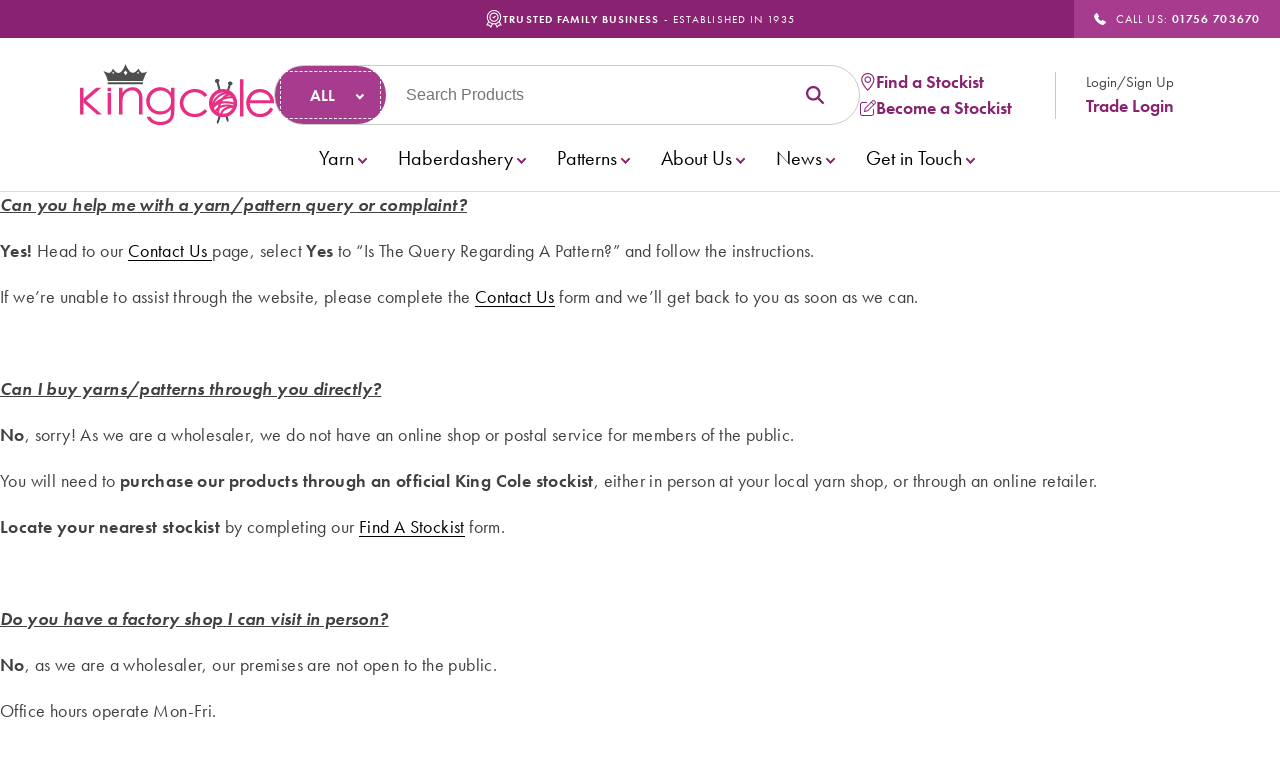

--- FILE ---
content_type: text/html; charset=UTF-8
request_url: https://www.kingcole.com/tag/knit/
body_size: 95115
content:
<!doctype html>
<html lang="en-GB">
<head><meta charset="UTF-8"><script>if(navigator.userAgent.match(/MSIE|Internet Explorer/i)||navigator.userAgent.match(/Trident\/7\..*?rv:11/i)){var href=document.location.href;if(!href.match(/[?&]nowprocket/)){if(href.indexOf("?")==-1){if(href.indexOf("#")==-1){document.location.href=href+"?nowprocket=1"}else{document.location.href=href.replace("#","?nowprocket=1#")}}else{if(href.indexOf("#")==-1){document.location.href=href+"&nowprocket=1"}else{document.location.href=href.replace("#","&nowprocket=1#")}}}}</script><script>(()=>{class RocketLazyLoadScripts{constructor(){this.v="2.0.4",this.userEvents=["keydown","keyup","mousedown","mouseup","mousemove","mouseover","mouseout","touchmove","touchstart","touchend","touchcancel","wheel","click","dblclick","input"],this.attributeEvents=["onblur","onclick","oncontextmenu","ondblclick","onfocus","onmousedown","onmouseenter","onmouseleave","onmousemove","onmouseout","onmouseover","onmouseup","onmousewheel","onscroll","onsubmit"]}async t(){this.i(),this.o(),/iP(ad|hone)/.test(navigator.userAgent)&&this.h(),this.u(),this.l(this),this.m(),this.k(this),this.p(this),this._(),await Promise.all([this.R(),this.L()]),this.lastBreath=Date.now(),this.S(this),this.P(),this.D(),this.O(),this.M(),await this.C(this.delayedScripts.normal),await this.C(this.delayedScripts.defer),await this.C(this.delayedScripts.async),await this.T(),await this.F(),await this.j(),await this.A(),window.dispatchEvent(new Event("rocket-allScriptsLoaded")),this.everythingLoaded=!0,this.lastTouchEnd&&await new Promise(t=>setTimeout(t,500-Date.now()+this.lastTouchEnd)),this.I(),this.H(),this.U(),this.W()}i(){this.CSPIssue=sessionStorage.getItem("rocketCSPIssue"),document.addEventListener("securitypolicyviolation",t=>{this.CSPIssue||"script-src-elem"!==t.violatedDirective||"data"!==t.blockedURI||(this.CSPIssue=!0,sessionStorage.setItem("rocketCSPIssue",!0))},{isRocket:!0})}o(){window.addEventListener("pageshow",t=>{this.persisted=t.persisted,this.realWindowLoadedFired=!0},{isRocket:!0}),window.addEventListener("pagehide",()=>{this.onFirstUserAction=null},{isRocket:!0})}h(){let t;function e(e){t=e}window.addEventListener("touchstart",e,{isRocket:!0}),window.addEventListener("touchend",function i(o){o.changedTouches[0]&&t.changedTouches[0]&&Math.abs(o.changedTouches[0].pageX-t.changedTouches[0].pageX)<10&&Math.abs(o.changedTouches[0].pageY-t.changedTouches[0].pageY)<10&&o.timeStamp-t.timeStamp<200&&(window.removeEventListener("touchstart",e,{isRocket:!0}),window.removeEventListener("touchend",i,{isRocket:!0}),"INPUT"===o.target.tagName&&"text"===o.target.type||(o.target.dispatchEvent(new TouchEvent("touchend",{target:o.target,bubbles:!0})),o.target.dispatchEvent(new MouseEvent("mouseover",{target:o.target,bubbles:!0})),o.target.dispatchEvent(new PointerEvent("click",{target:o.target,bubbles:!0,cancelable:!0,detail:1,clientX:o.changedTouches[0].clientX,clientY:o.changedTouches[0].clientY})),event.preventDefault()))},{isRocket:!0})}q(t){this.userActionTriggered||("mousemove"!==t.type||this.firstMousemoveIgnored?"keyup"===t.type||"mouseover"===t.type||"mouseout"===t.type||(this.userActionTriggered=!0,this.onFirstUserAction&&this.onFirstUserAction()):this.firstMousemoveIgnored=!0),"click"===t.type&&t.preventDefault(),t.stopPropagation(),t.stopImmediatePropagation(),"touchstart"===this.lastEvent&&"touchend"===t.type&&(this.lastTouchEnd=Date.now()),"click"===t.type&&(this.lastTouchEnd=0),this.lastEvent=t.type,t.composedPath&&t.composedPath()[0].getRootNode()instanceof ShadowRoot&&(t.rocketTarget=t.composedPath()[0]),this.savedUserEvents.push(t)}u(){this.savedUserEvents=[],this.userEventHandler=this.q.bind(this),this.userEvents.forEach(t=>window.addEventListener(t,this.userEventHandler,{passive:!1,isRocket:!0})),document.addEventListener("visibilitychange",this.userEventHandler,{isRocket:!0})}U(){this.userEvents.forEach(t=>window.removeEventListener(t,this.userEventHandler,{passive:!1,isRocket:!0})),document.removeEventListener("visibilitychange",this.userEventHandler,{isRocket:!0}),this.savedUserEvents.forEach(t=>{(t.rocketTarget||t.target).dispatchEvent(new window[t.constructor.name](t.type,t))})}m(){const t="return false",e=Array.from(this.attributeEvents,t=>"data-rocket-"+t),i="["+this.attributeEvents.join("],[")+"]",o="[data-rocket-"+this.attributeEvents.join("],[data-rocket-")+"]",s=(e,i,o)=>{o&&o!==t&&(e.setAttribute("data-rocket-"+i,o),e["rocket"+i]=new Function("event",o),e.setAttribute(i,t))};new MutationObserver(t=>{for(const n of t)"attributes"===n.type&&(n.attributeName.startsWith("data-rocket-")||this.everythingLoaded?n.attributeName.startsWith("data-rocket-")&&this.everythingLoaded&&this.N(n.target,n.attributeName.substring(12)):s(n.target,n.attributeName,n.target.getAttribute(n.attributeName))),"childList"===n.type&&n.addedNodes.forEach(t=>{if(t.nodeType===Node.ELEMENT_NODE)if(this.everythingLoaded)for(const i of[t,...t.querySelectorAll(o)])for(const t of i.getAttributeNames())e.includes(t)&&this.N(i,t.substring(12));else for(const e of[t,...t.querySelectorAll(i)])for(const t of e.getAttributeNames())this.attributeEvents.includes(t)&&s(e,t,e.getAttribute(t))})}).observe(document,{subtree:!0,childList:!0,attributeFilter:[...this.attributeEvents,...e]})}I(){this.attributeEvents.forEach(t=>{document.querySelectorAll("[data-rocket-"+t+"]").forEach(e=>{this.N(e,t)})})}N(t,e){const i=t.getAttribute("data-rocket-"+e);i&&(t.setAttribute(e,i),t.removeAttribute("data-rocket-"+e))}k(t){Object.defineProperty(HTMLElement.prototype,"onclick",{get(){return this.rocketonclick||null},set(e){this.rocketonclick=e,this.setAttribute(t.everythingLoaded?"onclick":"data-rocket-onclick","this.rocketonclick(event)")}})}S(t){function e(e,i){let o=e[i];e[i]=null,Object.defineProperty(e,i,{get:()=>o,set(s){t.everythingLoaded?o=s:e["rocket"+i]=o=s}})}e(document,"onreadystatechange"),e(window,"onload"),e(window,"onpageshow");try{Object.defineProperty(document,"readyState",{get:()=>t.rocketReadyState,set(e){t.rocketReadyState=e},configurable:!0}),document.readyState="loading"}catch(t){console.log("WPRocket DJE readyState conflict, bypassing")}}l(t){this.originalAddEventListener=EventTarget.prototype.addEventListener,this.originalRemoveEventListener=EventTarget.prototype.removeEventListener,this.savedEventListeners=[],EventTarget.prototype.addEventListener=function(e,i,o){o&&o.isRocket||!t.B(e,this)&&!t.userEvents.includes(e)||t.B(e,this)&&!t.userActionTriggered||e.startsWith("rocket-")||t.everythingLoaded?t.originalAddEventListener.call(this,e,i,o):(t.savedEventListeners.push({target:this,remove:!1,type:e,func:i,options:o}),"mouseenter"!==e&&"mouseleave"!==e||t.originalAddEventListener.call(this,e,t.savedUserEvents.push,o))},EventTarget.prototype.removeEventListener=function(e,i,o){o&&o.isRocket||!t.B(e,this)&&!t.userEvents.includes(e)||t.B(e,this)&&!t.userActionTriggered||e.startsWith("rocket-")||t.everythingLoaded?t.originalRemoveEventListener.call(this,e,i,o):t.savedEventListeners.push({target:this,remove:!0,type:e,func:i,options:o})}}J(t,e){this.savedEventListeners=this.savedEventListeners.filter(i=>{let o=i.type,s=i.target||window;return e!==o||t!==s||(this.B(o,s)&&(i.type="rocket-"+o),this.$(i),!1)})}H(){EventTarget.prototype.addEventListener=this.originalAddEventListener,EventTarget.prototype.removeEventListener=this.originalRemoveEventListener,this.savedEventListeners.forEach(t=>this.$(t))}$(t){t.remove?this.originalRemoveEventListener.call(t.target,t.type,t.func,t.options):this.originalAddEventListener.call(t.target,t.type,t.func,t.options)}p(t){let e;function i(e){return t.everythingLoaded?e:e.split(" ").map(t=>"load"===t||t.startsWith("load.")?"rocket-jquery-load":t).join(" ")}function o(o){function s(e){const s=o.fn[e];o.fn[e]=o.fn.init.prototype[e]=function(){return this[0]===window&&t.userActionTriggered&&("string"==typeof arguments[0]||arguments[0]instanceof String?arguments[0]=i(arguments[0]):"object"==typeof arguments[0]&&Object.keys(arguments[0]).forEach(t=>{const e=arguments[0][t];delete arguments[0][t],arguments[0][i(t)]=e})),s.apply(this,arguments),this}}if(o&&o.fn&&!t.allJQueries.includes(o)){const e={DOMContentLoaded:[],"rocket-DOMContentLoaded":[]};for(const t in e)document.addEventListener(t,()=>{e[t].forEach(t=>t())},{isRocket:!0});o.fn.ready=o.fn.init.prototype.ready=function(i){function s(){parseInt(o.fn.jquery)>2?setTimeout(()=>i.bind(document)(o)):i.bind(document)(o)}return"function"==typeof i&&(t.realDomReadyFired?!t.userActionTriggered||t.fauxDomReadyFired?s():e["rocket-DOMContentLoaded"].push(s):e.DOMContentLoaded.push(s)),o([])},s("on"),s("one"),s("off"),t.allJQueries.push(o)}e=o}t.allJQueries=[],o(window.jQuery),Object.defineProperty(window,"jQuery",{get:()=>e,set(t){o(t)}})}P(){const t=new Map;document.write=document.writeln=function(e){const i=document.currentScript,o=document.createRange(),s=i.parentElement;let n=t.get(i);void 0===n&&(n=i.nextSibling,t.set(i,n));const c=document.createDocumentFragment();o.setStart(c,0),c.appendChild(o.createContextualFragment(e)),s.insertBefore(c,n)}}async R(){return new Promise(t=>{this.userActionTriggered?t():this.onFirstUserAction=t})}async L(){return new Promise(t=>{document.addEventListener("DOMContentLoaded",()=>{this.realDomReadyFired=!0,t()},{isRocket:!0})})}async j(){return this.realWindowLoadedFired?Promise.resolve():new Promise(t=>{window.addEventListener("load",t,{isRocket:!0})})}M(){this.pendingScripts=[];this.scriptsMutationObserver=new MutationObserver(t=>{for(const e of t)e.addedNodes.forEach(t=>{"SCRIPT"!==t.tagName||t.noModule||t.isWPRocket||this.pendingScripts.push({script:t,promise:new Promise(e=>{const i=()=>{const i=this.pendingScripts.findIndex(e=>e.script===t);i>=0&&this.pendingScripts.splice(i,1),e()};t.addEventListener("load",i,{isRocket:!0}),t.addEventListener("error",i,{isRocket:!0}),setTimeout(i,1e3)})})})}),this.scriptsMutationObserver.observe(document,{childList:!0,subtree:!0})}async F(){await this.X(),this.pendingScripts.length?(await this.pendingScripts[0].promise,await this.F()):this.scriptsMutationObserver.disconnect()}D(){this.delayedScripts={normal:[],async:[],defer:[]},document.querySelectorAll("script[type$=rocketlazyloadscript]").forEach(t=>{t.hasAttribute("data-rocket-src")?t.hasAttribute("async")&&!1!==t.async?this.delayedScripts.async.push(t):t.hasAttribute("defer")&&!1!==t.defer||"module"===t.getAttribute("data-rocket-type")?this.delayedScripts.defer.push(t):this.delayedScripts.normal.push(t):this.delayedScripts.normal.push(t)})}async _(){await this.L();let t=[];document.querySelectorAll("script[type$=rocketlazyloadscript][data-rocket-src]").forEach(e=>{let i=e.getAttribute("data-rocket-src");if(i&&!i.startsWith("data:")){i.startsWith("//")&&(i=location.protocol+i);try{const o=new URL(i).origin;o!==location.origin&&t.push({src:o,crossOrigin:e.crossOrigin||"module"===e.getAttribute("data-rocket-type")})}catch(t){}}}),t=[...new Map(t.map(t=>[JSON.stringify(t),t])).values()],this.Y(t,"preconnect")}async G(t){if(await this.K(),!0!==t.noModule||!("noModule"in HTMLScriptElement.prototype))return new Promise(e=>{let i;function o(){(i||t).setAttribute("data-rocket-status","executed"),e()}try{if(navigator.userAgent.includes("Firefox/")||""===navigator.vendor||this.CSPIssue)i=document.createElement("script"),[...t.attributes].forEach(t=>{let e=t.nodeName;"type"!==e&&("data-rocket-type"===e&&(e="type"),"data-rocket-src"===e&&(e="src"),i.setAttribute(e,t.nodeValue))}),t.text&&(i.text=t.text),t.nonce&&(i.nonce=t.nonce),i.hasAttribute("src")?(i.addEventListener("load",o,{isRocket:!0}),i.addEventListener("error",()=>{i.setAttribute("data-rocket-status","failed-network"),e()},{isRocket:!0}),setTimeout(()=>{i.isConnected||e()},1)):(i.text=t.text,o()),i.isWPRocket=!0,t.parentNode.replaceChild(i,t);else{const i=t.getAttribute("data-rocket-type"),s=t.getAttribute("data-rocket-src");i?(t.type=i,t.removeAttribute("data-rocket-type")):t.removeAttribute("type"),t.addEventListener("load",o,{isRocket:!0}),t.addEventListener("error",i=>{this.CSPIssue&&i.target.src.startsWith("data:")?(console.log("WPRocket: CSP fallback activated"),t.removeAttribute("src"),this.G(t).then(e)):(t.setAttribute("data-rocket-status","failed-network"),e())},{isRocket:!0}),s?(t.fetchPriority="high",t.removeAttribute("data-rocket-src"),t.src=s):t.src="data:text/javascript;base64,"+window.btoa(unescape(encodeURIComponent(t.text)))}}catch(i){t.setAttribute("data-rocket-status","failed-transform"),e()}});t.setAttribute("data-rocket-status","skipped")}async C(t){const e=t.shift();return e?(e.isConnected&&await this.G(e),this.C(t)):Promise.resolve()}O(){this.Y([...this.delayedScripts.normal,...this.delayedScripts.defer,...this.delayedScripts.async],"preload")}Y(t,e){this.trash=this.trash||[];let i=!0;var o=document.createDocumentFragment();t.forEach(t=>{const s=t.getAttribute&&t.getAttribute("data-rocket-src")||t.src;if(s&&!s.startsWith("data:")){const n=document.createElement("link");n.href=s,n.rel=e,"preconnect"!==e&&(n.as="script",n.fetchPriority=i?"high":"low"),t.getAttribute&&"module"===t.getAttribute("data-rocket-type")&&(n.crossOrigin=!0),t.crossOrigin&&(n.crossOrigin=t.crossOrigin),t.integrity&&(n.integrity=t.integrity),t.nonce&&(n.nonce=t.nonce),o.appendChild(n),this.trash.push(n),i=!1}}),document.head.appendChild(o)}W(){this.trash.forEach(t=>t.remove())}async T(){try{document.readyState="interactive"}catch(t){}this.fauxDomReadyFired=!0;try{await this.K(),this.J(document,"readystatechange"),document.dispatchEvent(new Event("rocket-readystatechange")),await this.K(),document.rocketonreadystatechange&&document.rocketonreadystatechange(),await this.K(),this.J(document,"DOMContentLoaded"),document.dispatchEvent(new Event("rocket-DOMContentLoaded")),await this.K(),this.J(window,"DOMContentLoaded"),window.dispatchEvent(new Event("rocket-DOMContentLoaded"))}catch(t){console.error(t)}}async A(){try{document.readyState="complete"}catch(t){}try{await this.K(),this.J(document,"readystatechange"),document.dispatchEvent(new Event("rocket-readystatechange")),await this.K(),document.rocketonreadystatechange&&document.rocketonreadystatechange(),await this.K(),this.J(window,"load"),window.dispatchEvent(new Event("rocket-load")),await this.K(),window.rocketonload&&window.rocketonload(),await this.K(),this.allJQueries.forEach(t=>t(window).trigger("rocket-jquery-load")),await this.K(),this.J(window,"pageshow");const t=new Event("rocket-pageshow");t.persisted=this.persisted,window.dispatchEvent(t),await this.K(),window.rocketonpageshow&&window.rocketonpageshow({persisted:this.persisted})}catch(t){console.error(t)}}async K(){Date.now()-this.lastBreath>45&&(await this.X(),this.lastBreath=Date.now())}async X(){return document.hidden?new Promise(t=>setTimeout(t)):new Promise(t=>requestAnimationFrame(t))}B(t,e){return e===document&&"readystatechange"===t||(e===document&&"DOMContentLoaded"===t||(e===window&&"DOMContentLoaded"===t||(e===window&&"load"===t||e===window&&"pageshow"===t)))}static run(){(new RocketLazyLoadScripts).t()}}RocketLazyLoadScripts.run()})();</script>
            

        <meta name="author" content="King Cole" />

        <meta name="viewport" content="width=device-width, initial-scale=1">

        <link rel="profile" href="https://gmpg.org/xfn/11">

        <meta name="format-detection" content="telephone=no">
        <script type="text/template" id="tmpl-variation-template">
	<div class="woocommerce-variation-description">{{{ data.variation.variation_description }}}</div>
	<div class="woocommerce-variation-price">{{{ data.variation.price_html }}}</div>
	<div class="woocommerce-variation-availability">{{{ data.variation.availability_html }}}</div>
</script>
<script type="text/template" id="tmpl-unavailable-variation-template">
	<p role="alert">Sorry, this product is unavailable. Please choose a different combination.</p>
</script>
    </ul>
    </script>
<!-- Google Tag Manager for WordPress by gtm4wp.com -->
<script data-cfasync="false" data-pagespeed-no-defer>
	var gtm4wp_datalayer_name = "dataLayer";
	var dataLayer = dataLayer || [];
</script>
<!-- End Google Tag Manager for WordPress by gtm4wp.com -->
	<!-- This site is optimized with the Yoast SEO plugin v26.8 - https://yoast.com/product/yoast-seo-wordpress/ -->
	<title>knit | King Cole</title>
	<link rel="canonical" href="https://www.kingcole.com/tag/knit/" />
	<meta property="og:locale" content="en_GB" />
	<meta property="og:type" content="article" />
	<meta property="og:title" content="knit | King Cole" />
	<meta property="og:url" content="https://www.kingcole.com/tag/knit/" />
	<meta property="og:site_name" content="King Cole" />
	<meta property="og:image" content="https://www.kingcole.com/wp-content/uploads/2018/01/FinalLogoSquareSCREEN.webp" />
	<meta property="og:image:width" content="979" />
	<meta property="og:image:height" content="979" />
	<meta property="og:image:type" content="image/webp" />
	<meta name="twitter:card" content="summary_large_image" />
	<meta name="twitter:site" content="@kingcoleltd" />
	<script type="application/ld+json" class="yoast-schema-graph">{"@context":"https://schema.org","@graph":[{"@type":"CollectionPage","@id":"https://www.kingcole.com/tag/knit/","url":"https://www.kingcole.com/tag/knit/","name":"knit | King Cole","isPartOf":{"@id":"https://www.kingcole.com/#website"},"primaryImageOfPage":{"@id":"https://www.kingcole.com/tag/knit/#primaryimage"},"image":{"@id":"https://www.kingcole.com/tag/knit/#primaryimage"},"thumbnailUrl":"https://www.kingcole.com/wp-content/uploads/2024/06/Rectangle-197.png","breadcrumb":{"@id":"https://www.kingcole.com/tag/knit/#breadcrumb"},"inLanguage":"en-GB"},{"@type":"ImageObject","inLanguage":"en-GB","@id":"https://www.kingcole.com/tag/knit/#primaryimage","url":"https://www.kingcole.com/wp-content/uploads/2024/06/Rectangle-197.png","contentUrl":"https://www.kingcole.com/wp-content/uploads/2024/06/Rectangle-197.png","width":500,"height":500},{"@type":"BreadcrumbList","@id":"https://www.kingcole.com/tag/knit/#breadcrumb","itemListElement":[{"@type":"ListItem","position":1,"name":"Home","item":"https://www.kingcole.com/"},{"@type":"ListItem","position":2,"name":"knit"}]},{"@type":"WebSite","@id":"https://www.kingcole.com/#website","url":"https://www.kingcole.com/","name":"King Cole","description":"","publisher":{"@id":"https://www.kingcole.com/#organization"},"potentialAction":[{"@type":"SearchAction","target":{"@type":"EntryPoint","urlTemplate":"https://www.kingcole.com/?s={search_term_string}"},"query-input":{"@type":"PropertyValueSpecification","valueRequired":true,"valueName":"search_term_string"}}],"inLanguage":"en-GB"},{"@type":"Organization","@id":"https://www.kingcole.com/#organization","name":"King Cole","url":"https://www.kingcole.com/","logo":{"@type":"ImageObject","inLanguage":"en-GB","@id":"https://www.kingcole.com/#/schema/logo/image/","url":"https://www.kingcole.com/wp-content/uploads/2018/01/FinalLogoSquareSCREEN.webp","contentUrl":"https://www.kingcole.com/wp-content/uploads/2018/01/FinalLogoSquareSCREEN.webp","width":979,"height":979,"caption":"King Cole"},"image":{"@id":"https://www.kingcole.com/#/schema/logo/image/"},"sameAs":["https://www.facebook.com/pages/King-Cole-Ltd/245248708856704","https://x.com/kingcoleltd","https://www.instagram.com/kingcoleltd/","https://www.pinterest.co.uk/kingcoleltd35/","https://www.youtube.com/channel/UCn_Awf-9om4ocxKBVcPhcwQ","https://uk.linkedin.com/company/kingcoleltd"]}]}</script>
	<!-- / Yoast SEO plugin. -->



<link rel="alternate" type="application/rss+xml" title="King Cole &raquo; Feed" href="https://www.kingcole.com/feed/" />
<link rel="alternate" type="application/rss+xml" title="King Cole &raquo; Comments Feed" href="https://www.kingcole.com/comments/feed/" />
<link rel="alternate" type="application/rss+xml" title="King Cole &raquo; knit Tag Feed" href="https://www.kingcole.com/tag/knit/feed/" />
<style id='wp-img-auto-sizes-contain-inline-css' type='text/css'>
img:is([sizes=auto i],[sizes^="auto," i]){contain-intrinsic-size:3000px 1500px}
/*# sourceURL=wp-img-auto-sizes-contain-inline-css */
</style>
<style id='wp-block-library-inline-css' type='text/css'>
:root{--wp-block-synced-color:#7a00df;--wp-block-synced-color--rgb:122,0,223;--wp-bound-block-color:var(--wp-block-synced-color);--wp-editor-canvas-background:#ddd;--wp-admin-theme-color:#007cba;--wp-admin-theme-color--rgb:0,124,186;--wp-admin-theme-color-darker-10:#006ba1;--wp-admin-theme-color-darker-10--rgb:0,107,160.5;--wp-admin-theme-color-darker-20:#005a87;--wp-admin-theme-color-darker-20--rgb:0,90,135;--wp-admin-border-width-focus:2px}@media (min-resolution:192dpi){:root{--wp-admin-border-width-focus:1.5px}}.wp-element-button{cursor:pointer}:root .has-very-light-gray-background-color{background-color:#eee}:root .has-very-dark-gray-background-color{background-color:#313131}:root .has-very-light-gray-color{color:#eee}:root .has-very-dark-gray-color{color:#313131}:root .has-vivid-green-cyan-to-vivid-cyan-blue-gradient-background{background:linear-gradient(135deg,#00d084,#0693e3)}:root .has-purple-crush-gradient-background{background:linear-gradient(135deg,#34e2e4,#4721fb 50%,#ab1dfe)}:root .has-hazy-dawn-gradient-background{background:linear-gradient(135deg,#faaca8,#dad0ec)}:root .has-subdued-olive-gradient-background{background:linear-gradient(135deg,#fafae1,#67a671)}:root .has-atomic-cream-gradient-background{background:linear-gradient(135deg,#fdd79a,#004a59)}:root .has-nightshade-gradient-background{background:linear-gradient(135deg,#330968,#31cdcf)}:root .has-midnight-gradient-background{background:linear-gradient(135deg,#020381,#2874fc)}:root{--wp--preset--font-size--normal:16px;--wp--preset--font-size--huge:42px}.has-regular-font-size{font-size:1em}.has-larger-font-size{font-size:2.625em}.has-normal-font-size{font-size:var(--wp--preset--font-size--normal)}.has-huge-font-size{font-size:var(--wp--preset--font-size--huge)}.has-text-align-center{text-align:center}.has-text-align-left{text-align:left}.has-text-align-right{text-align:right}.has-fit-text{white-space:nowrap!important}#end-resizable-editor-section{display:none}.aligncenter{clear:both}.items-justified-left{justify-content:flex-start}.items-justified-center{justify-content:center}.items-justified-right{justify-content:flex-end}.items-justified-space-between{justify-content:space-between}.screen-reader-text{border:0;clip-path:inset(50%);height:1px;margin:-1px;overflow:hidden;padding:0;position:absolute;width:1px;word-wrap:normal!important}.screen-reader-text:focus{background-color:#ddd;clip-path:none;color:#444;display:block;font-size:1em;height:auto;left:5px;line-height:normal;padding:15px 23px 14px;text-decoration:none;top:5px;width:auto;z-index:100000}html :where(.has-border-color){border-style:solid}html :where([style*=border-top-color]){border-top-style:solid}html :where([style*=border-right-color]){border-right-style:solid}html :where([style*=border-bottom-color]){border-bottom-style:solid}html :where([style*=border-left-color]){border-left-style:solid}html :where([style*=border-width]){border-style:solid}html :where([style*=border-top-width]){border-top-style:solid}html :where([style*=border-right-width]){border-right-style:solid}html :where([style*=border-bottom-width]){border-bottom-style:solid}html :where([style*=border-left-width]){border-left-style:solid}html :where(img[class*=wp-image-]){height:auto;max-width:100%}:where(figure){margin:0 0 1em}html :where(.is-position-sticky){--wp-admin--admin-bar--position-offset:var(--wp-admin--admin-bar--height,0px)}@media screen and (max-width:600px){html :where(.is-position-sticky){--wp-admin--admin-bar--position-offset:0px}}

/*# sourceURL=wp-block-library-inline-css */
</style><style id='global-styles-inline-css' type='text/css'>
:root{--wp--preset--aspect-ratio--square: 1;--wp--preset--aspect-ratio--4-3: 4/3;--wp--preset--aspect-ratio--3-4: 3/4;--wp--preset--aspect-ratio--3-2: 3/2;--wp--preset--aspect-ratio--2-3: 2/3;--wp--preset--aspect-ratio--16-9: 16/9;--wp--preset--aspect-ratio--9-16: 9/16;--wp--preset--color--black: #000000;--wp--preset--color--cyan-bluish-gray: #abb8c3;--wp--preset--color--white: #ffffff;--wp--preset--color--pale-pink: #f78da7;--wp--preset--color--vivid-red: #cf2e2e;--wp--preset--color--luminous-vivid-orange: #ff6900;--wp--preset--color--luminous-vivid-amber: #fcb900;--wp--preset--color--light-green-cyan: #7bdcb5;--wp--preset--color--vivid-green-cyan: #00d084;--wp--preset--color--pale-cyan-blue: #8ed1fc;--wp--preset--color--vivid-cyan-blue: #0693e3;--wp--preset--color--vivid-purple: #9b51e0;--wp--preset--color--primary: rgba(137, 35, 113, 1);--wp--preset--color--secondary: rgba(163, 65, 140, 1);--wp--preset--color--tertiary: rgba(152, 112, 166, 1);--wp--preset--color--quaternary: rgba(232, 68, 141, 1);--wp--preset--color--quinary: rgba(218, 24, 117, 1);--wp--preset--color--senary: rgba(69, 185, 183, 1);--wp--preset--color--dark: #414141;--wp--preset--color--light: #D2D8E1;--wp--preset--gradient--vivid-cyan-blue-to-vivid-purple: linear-gradient(135deg,rgb(6,147,227) 0%,rgb(155,81,224) 100%);--wp--preset--gradient--light-green-cyan-to-vivid-green-cyan: linear-gradient(135deg,rgb(122,220,180) 0%,rgb(0,208,130) 100%);--wp--preset--gradient--luminous-vivid-amber-to-luminous-vivid-orange: linear-gradient(135deg,rgb(252,185,0) 0%,rgb(255,105,0) 100%);--wp--preset--gradient--luminous-vivid-orange-to-vivid-red: linear-gradient(135deg,rgb(255,105,0) 0%,rgb(207,46,46) 100%);--wp--preset--gradient--very-light-gray-to-cyan-bluish-gray: linear-gradient(135deg,rgb(238,238,238) 0%,rgb(169,184,195) 100%);--wp--preset--gradient--cool-to-warm-spectrum: linear-gradient(135deg,rgb(74,234,220) 0%,rgb(151,120,209) 20%,rgb(207,42,186) 40%,rgb(238,44,130) 60%,rgb(251,105,98) 80%,rgb(254,248,76) 100%);--wp--preset--gradient--blush-light-purple: linear-gradient(135deg,rgb(255,206,236) 0%,rgb(152,150,240) 100%);--wp--preset--gradient--blush-bordeaux: linear-gradient(135deg,rgb(254,205,165) 0%,rgb(254,45,45) 50%,rgb(107,0,62) 100%);--wp--preset--gradient--luminous-dusk: linear-gradient(135deg,rgb(255,203,112) 0%,rgb(199,81,192) 50%,rgb(65,88,208) 100%);--wp--preset--gradient--pale-ocean: linear-gradient(135deg,rgb(255,245,203) 0%,rgb(182,227,212) 50%,rgb(51,167,181) 100%);--wp--preset--gradient--electric-grass: linear-gradient(135deg,rgb(202,248,128) 0%,rgb(113,206,126) 100%);--wp--preset--gradient--midnight: linear-gradient(135deg,rgb(2,3,129) 0%,rgb(40,116,252) 100%);--wp--preset--font-size--small: 13px;--wp--preset--font-size--medium: 20px;--wp--preset--font-size--large: 36px;--wp--preset--font-size--x-large: 42px;--wp--preset--font-family--system-font: -apple-system,BlinkMacSystemFont,"Segoe UI",Roboto,Oxygen-Sans,Ubuntu,Cantarell, "Helvetica Neue",sans-serif;--wp--preset--font-family--helvetica-arial: Helvetica Neue, Helvetica, Arial, sans-serif;--wp--preset--spacing--20: 0.44rem;--wp--preset--spacing--30: 0.67rem;--wp--preset--spacing--40: 1rem;--wp--preset--spacing--50: 1.5rem;--wp--preset--spacing--60: 2.25rem;--wp--preset--spacing--70: 3.38rem;--wp--preset--spacing--80: 5.06rem;--wp--preset--shadow--natural: 6px 6px 9px rgba(0, 0, 0, 0.2);--wp--preset--shadow--deep: 12px 12px 50px rgba(0, 0, 0, 0.4);--wp--preset--shadow--sharp: 6px 6px 0px rgba(0, 0, 0, 0.2);--wp--preset--shadow--outlined: 6px 6px 0px -3px rgb(255, 255, 255), 6px 6px rgb(0, 0, 0);--wp--preset--shadow--crisp: 6px 6px 0px rgb(0, 0, 0);}:root { --wp--style--global--content-size: 1000px;--wp--style--global--wide-size: 1300px; }:where(body) { margin: 0; }.wp-site-blocks > .alignleft { float: left; margin-right: 2em; }.wp-site-blocks > .alignright { float: right; margin-left: 2em; }.wp-site-blocks > .aligncenter { justify-content: center; margin-left: auto; margin-right: auto; }:where(.is-layout-flex){gap: 0.5em;}:where(.is-layout-grid){gap: 0.5em;}.is-layout-flow > .alignleft{float: left;margin-inline-start: 0;margin-inline-end: 2em;}.is-layout-flow > .alignright{float: right;margin-inline-start: 2em;margin-inline-end: 0;}.is-layout-flow > .aligncenter{margin-left: auto !important;margin-right: auto !important;}.is-layout-constrained > .alignleft{float: left;margin-inline-start: 0;margin-inline-end: 2em;}.is-layout-constrained > .alignright{float: right;margin-inline-start: 2em;margin-inline-end: 0;}.is-layout-constrained > .aligncenter{margin-left: auto !important;margin-right: auto !important;}.is-layout-constrained > :where(:not(.alignleft):not(.alignright):not(.alignfull)){max-width: var(--wp--style--global--content-size);margin-left: auto !important;margin-right: auto !important;}.is-layout-constrained > .alignwide{max-width: var(--wp--style--global--wide-size);}body .is-layout-flex{display: flex;}.is-layout-flex{flex-wrap: wrap;align-items: center;}.is-layout-flex > :is(*, div){margin: 0;}body .is-layout-grid{display: grid;}.is-layout-grid > :is(*, div){margin: 0;}body{padding-top: 0px;padding-right: 0px;padding-bottom: 0px;padding-left: 0px;}a:where(:not(.wp-element-button)){text-decoration: underline;}:root :where(.wp-element-button, .wp-block-button__link){background-color: #32373c;border-width: 0;color: #fff;font-family: inherit;font-size: inherit;font-style: inherit;font-weight: inherit;letter-spacing: inherit;line-height: inherit;padding-top: calc(0.667em + 2px);padding-right: calc(1.333em + 2px);padding-bottom: calc(0.667em + 2px);padding-left: calc(1.333em + 2px);text-decoration: none;text-transform: inherit;}.has-black-color{color: var(--wp--preset--color--black) !important;}.has-cyan-bluish-gray-color{color: var(--wp--preset--color--cyan-bluish-gray) !important;}.has-white-color{color: var(--wp--preset--color--white) !important;}.has-pale-pink-color{color: var(--wp--preset--color--pale-pink) !important;}.has-vivid-red-color{color: var(--wp--preset--color--vivid-red) !important;}.has-luminous-vivid-orange-color{color: var(--wp--preset--color--luminous-vivid-orange) !important;}.has-luminous-vivid-amber-color{color: var(--wp--preset--color--luminous-vivid-amber) !important;}.has-light-green-cyan-color{color: var(--wp--preset--color--light-green-cyan) !important;}.has-vivid-green-cyan-color{color: var(--wp--preset--color--vivid-green-cyan) !important;}.has-pale-cyan-blue-color{color: var(--wp--preset--color--pale-cyan-blue) !important;}.has-vivid-cyan-blue-color{color: var(--wp--preset--color--vivid-cyan-blue) !important;}.has-vivid-purple-color{color: var(--wp--preset--color--vivid-purple) !important;}.has-primary-color{color: var(--wp--preset--color--primary) !important;}.has-secondary-color{color: var(--wp--preset--color--secondary) !important;}.has-tertiary-color{color: var(--wp--preset--color--tertiary) !important;}.has-quaternary-color{color: var(--wp--preset--color--quaternary) !important;}.has-quinary-color{color: var(--wp--preset--color--quinary) !important;}.has-senary-color{color: var(--wp--preset--color--senary) !important;}.has-dark-color{color: var(--wp--preset--color--dark) !important;}.has-light-color{color: var(--wp--preset--color--light) !important;}.has-black-background-color{background-color: var(--wp--preset--color--black) !important;}.has-cyan-bluish-gray-background-color{background-color: var(--wp--preset--color--cyan-bluish-gray) !important;}.has-white-background-color{background-color: var(--wp--preset--color--white) !important;}.has-pale-pink-background-color{background-color: var(--wp--preset--color--pale-pink) !important;}.has-vivid-red-background-color{background-color: var(--wp--preset--color--vivid-red) !important;}.has-luminous-vivid-orange-background-color{background-color: var(--wp--preset--color--luminous-vivid-orange) !important;}.has-luminous-vivid-amber-background-color{background-color: var(--wp--preset--color--luminous-vivid-amber) !important;}.has-light-green-cyan-background-color{background-color: var(--wp--preset--color--light-green-cyan) !important;}.has-vivid-green-cyan-background-color{background-color: var(--wp--preset--color--vivid-green-cyan) !important;}.has-pale-cyan-blue-background-color{background-color: var(--wp--preset--color--pale-cyan-blue) !important;}.has-vivid-cyan-blue-background-color{background-color: var(--wp--preset--color--vivid-cyan-blue) !important;}.has-vivid-purple-background-color{background-color: var(--wp--preset--color--vivid-purple) !important;}.has-primary-background-color{background-color: var(--wp--preset--color--primary) !important;}.has-secondary-background-color{background-color: var(--wp--preset--color--secondary) !important;}.has-tertiary-background-color{background-color: var(--wp--preset--color--tertiary) !important;}.has-quaternary-background-color{background-color: var(--wp--preset--color--quaternary) !important;}.has-quinary-background-color{background-color: var(--wp--preset--color--quinary) !important;}.has-senary-background-color{background-color: var(--wp--preset--color--senary) !important;}.has-dark-background-color{background-color: var(--wp--preset--color--dark) !important;}.has-light-background-color{background-color: var(--wp--preset--color--light) !important;}.has-black-border-color{border-color: var(--wp--preset--color--black) !important;}.has-cyan-bluish-gray-border-color{border-color: var(--wp--preset--color--cyan-bluish-gray) !important;}.has-white-border-color{border-color: var(--wp--preset--color--white) !important;}.has-pale-pink-border-color{border-color: var(--wp--preset--color--pale-pink) !important;}.has-vivid-red-border-color{border-color: var(--wp--preset--color--vivid-red) !important;}.has-luminous-vivid-orange-border-color{border-color: var(--wp--preset--color--luminous-vivid-orange) !important;}.has-luminous-vivid-amber-border-color{border-color: var(--wp--preset--color--luminous-vivid-amber) !important;}.has-light-green-cyan-border-color{border-color: var(--wp--preset--color--light-green-cyan) !important;}.has-vivid-green-cyan-border-color{border-color: var(--wp--preset--color--vivid-green-cyan) !important;}.has-pale-cyan-blue-border-color{border-color: var(--wp--preset--color--pale-cyan-blue) !important;}.has-vivid-cyan-blue-border-color{border-color: var(--wp--preset--color--vivid-cyan-blue) !important;}.has-vivid-purple-border-color{border-color: var(--wp--preset--color--vivid-purple) !important;}.has-primary-border-color{border-color: var(--wp--preset--color--primary) !important;}.has-secondary-border-color{border-color: var(--wp--preset--color--secondary) !important;}.has-tertiary-border-color{border-color: var(--wp--preset--color--tertiary) !important;}.has-quaternary-border-color{border-color: var(--wp--preset--color--quaternary) !important;}.has-quinary-border-color{border-color: var(--wp--preset--color--quinary) !important;}.has-senary-border-color{border-color: var(--wp--preset--color--senary) !important;}.has-dark-border-color{border-color: var(--wp--preset--color--dark) !important;}.has-light-border-color{border-color: var(--wp--preset--color--light) !important;}.has-vivid-cyan-blue-to-vivid-purple-gradient-background{background: var(--wp--preset--gradient--vivid-cyan-blue-to-vivid-purple) !important;}.has-light-green-cyan-to-vivid-green-cyan-gradient-background{background: var(--wp--preset--gradient--light-green-cyan-to-vivid-green-cyan) !important;}.has-luminous-vivid-amber-to-luminous-vivid-orange-gradient-background{background: var(--wp--preset--gradient--luminous-vivid-amber-to-luminous-vivid-orange) !important;}.has-luminous-vivid-orange-to-vivid-red-gradient-background{background: var(--wp--preset--gradient--luminous-vivid-orange-to-vivid-red) !important;}.has-very-light-gray-to-cyan-bluish-gray-gradient-background{background: var(--wp--preset--gradient--very-light-gray-to-cyan-bluish-gray) !important;}.has-cool-to-warm-spectrum-gradient-background{background: var(--wp--preset--gradient--cool-to-warm-spectrum) !important;}.has-blush-light-purple-gradient-background{background: var(--wp--preset--gradient--blush-light-purple) !important;}.has-blush-bordeaux-gradient-background{background: var(--wp--preset--gradient--blush-bordeaux) !important;}.has-luminous-dusk-gradient-background{background: var(--wp--preset--gradient--luminous-dusk) !important;}.has-pale-ocean-gradient-background{background: var(--wp--preset--gradient--pale-ocean) !important;}.has-electric-grass-gradient-background{background: var(--wp--preset--gradient--electric-grass) !important;}.has-midnight-gradient-background{background: var(--wp--preset--gradient--midnight) !important;}.has-small-font-size{font-size: var(--wp--preset--font-size--small) !important;}.has-medium-font-size{font-size: var(--wp--preset--font-size--medium) !important;}.has-large-font-size{font-size: var(--wp--preset--font-size--large) !important;}.has-x-large-font-size{font-size: var(--wp--preset--font-size--x-large) !important;}.has-system-font-font-family{font-family: var(--wp--preset--font-family--system-font) !important;}.has-helvetica-arial-font-family{font-family: var(--wp--preset--font-family--helvetica-arial) !important;}
/*# sourceURL=global-styles-inline-css */
</style>

<link rel='stylesheet' id='pattern-search-styles-css' href='https://www.kingcole.com/wp-content/plugins/MtcPatternSearch/includes/css/pattern-search.css?ver=6.9' type='text/css' media='all' />
<style id='woocommerce-inline-inline-css' type='text/css'>
.woocommerce form .form-row .required { visibility: visible; }
/*# sourceURL=woocommerce-inline-inline-css */
</style>
<link data-minify="1" rel='stylesheet' id='wpsf-css' href='https://www.kingcole.com/wp-content/cache/min/1/wp-content/plugins/wp-store-finder-pro/inc/dist/css/wpsf.css?ver=1762336894' type='text/css' media='all' />
<link data-minify="1" rel='stylesheet' id='if-menu-site-css-css' href='https://www.kingcole.com/wp-content/cache/background-css/1/www.kingcole.com/wp-content/cache/min/1/wp-content/plugins/if-menu/assets/if-menu-site.css?ver=1762336894&wpr_t=1769066875' type='text/css' media='all' />
<link data-minify="1" rel='stylesheet' id='dashicons-css' href='https://www.kingcole.com/wp-content/cache/min/1/wp-includes/css/dashicons.min.css?ver=1762336894' type='text/css' media='all' />
<link data-minify="1" rel='stylesheet' id='thickbox-css' href='https://www.kingcole.com/wp-content/cache/min/1/wp-includes/js/thickbox/thickbox.css?ver=1762336894' type='text/css' media='all' />
<link data-minify="1" rel='stylesheet' id='front-end-styles-css' href='https://www.kingcole.com/wp-content/cache/background-css/1/www.kingcole.com/wp-content/cache/min/1/wp-content/themes/shop-child/min/frontend.css?ver=1762336894&wpr_t=1769066875' type='text/css' media='all' />
<style id='rocket-lazyload-inline-css' type='text/css'>
.rll-youtube-player{position:relative;padding-bottom:56.23%;height:0;overflow:hidden;max-width:100%;}.rll-youtube-player:focus-within{outline: 2px solid currentColor;outline-offset: 5px;}.rll-youtube-player iframe{position:absolute;top:0;left:0;width:100%;height:100%;z-index:100;background:0 0}.rll-youtube-player img{bottom:0;display:block;left:0;margin:auto;max-width:100%;width:100%;position:absolute;right:0;top:0;border:none;height:auto;-webkit-transition:.4s all;-moz-transition:.4s all;transition:.4s all}.rll-youtube-player img:hover{-webkit-filter:brightness(75%)}.rll-youtube-player .play{height:100%;width:100%;left:0;top:0;position:absolute;background:var(--wpr-bg-52363b2a-fdd3-4ff2-afb1-a62eddd028e2) no-repeat center;background-color: transparent !important;cursor:pointer;border:none;}
/*# sourceURL=rocket-lazyload-inline-css */
</style>
<script type="text/javascript" id="pattern-search-script-js-extra">
/* <![CDATA[ */
var patternSearchData = {"ajax_url":"https://www.kingcole.com/wp-json/mtc/v2/pattern-amendments/"};
//# sourceURL=pattern-search-script-js-extra
/* ]]> */
</script>
<script data-minify="1" type="text/javascript" src="https://www.kingcole.com/wp-content/cache/min/1/wp-content/plugins/MtcPatternSearch/includes/js/pattern-search.js?ver=1762336894" id="pattern-search-script-js"></script>
<script type="text/javascript" src="https://www.kingcole.com/wp-includes/js/jquery/jquery.min.js?ver=3.7.1" id="jquery-core-js"></script>
<script type="text/javascript" id="minified-scripts-js-extra">
/* <![CDATA[ */
var logo = {"image":"https://www.kingcole.com/wp-content/themes/shop-child/images/logo.svg","alt":"King Cole"};
var members = {"register_page":"https://www.kingcole.com/faqs/","reset_password_page":"https://www.kingcole.com/members/forgotten-password/","members_email_label":"Email Address","members_password_label":"Password","members_password_confirm_label":"Confirm Password","members_login_tab_login":"Login","members_login_tab_create_account":"Create Account","members_login_form_remember_password_label":"Remember Password","members_login_form_forgot_password_link":"Forgot Password","members_terms_and_conditions":"By logging into my account, I agree to King Cole \u003Ca href=\"/terms-and-conditions/\" target=\"_blank\"\u003ETerms & Conditions\u003C/a\u003E and \u003Ca href=\"/privacy-policy/\" target=\"_blank\"\u003EPrivacy Policy\u003C/a\u003E","members_login_form_login":"Login","members_login_form_forgot_password":"Forgot Password","members_register_form_title":"Register","members_account_form_success":"Your account has been updated","members_account_form_update_account":"Update account","members_account_form_change_password":"Change Password","members_form_reset_password_label":"Your profile has been updated","members_form_reset_password_requirements":"The password requires an uppercase, lowercase, number and special character","members_form_required_email":"You need to enter an email address","members_form_required_first_name":"You need to enter your first name","members_form_required_last_name":"You need to enter your last name","members_form_required_password":"You need to enter a password","members_form_required_password_confirm":"You need to confirm your password","members_form_required_password_match":"Your passwords do not match","members_form_required_min_length":"Your password is not long enough","members_form_login_link":"Back to login","members_form_email_reset_link":"Email reset link","members_form_email_reset_success":"If your user login is on our system you will have been emailed a password reset link... please follow this link to reset your password.","members_form_first_name_label":"First Name","members_form_last_name_label":"Last Name","members_form_email_label":"Email"};
var social_block = {"icons":[{"social_network":{"value":"fab facebook-f","label":"Facebook"},"social_icon_link":"https://www.facebook.com/KingColeLtd/?fref=ts","social_network_colour":"#a73c8e"},{"social_network":{"value":"fab instagram","label":"Instagram"},"social_icon_link":"https://www.instagram.com/kingcoleltd/","social_network_colour":"#a73c8e"},{"social_network":{"value":"fab pinterest","label":"Pinterest"},"social_icon_link":"https://www.pinterest.co.uk/kingcoleltd35/","social_network_colour":"#a73c8e"},{"social_network":{"value":"fab youtube","label":"Youtube"},"social_icon_link":"https://www.youtube.com/channel/UCn_Awf-9om4ocxKBVcPhcwQ","social_network_colour":"#a73c8e"}]};
var woo_filter_js = {"shop_page_slug":"/shop","settings":"https://www.kingcole.com/wp-json/mtc-woo-filter/v1/settings","filter":"https://www.kingcole.com/wp-json/mtc-woo-filter/v1/filter","filter_results":"{\"posts\":[{\"id\":74464,\"name\":\"Hat, Scarves and Headband crocheted in Hedgerow Chunky\",\"type\":\"simple\",\"category\":{\"term_id\":3341,\"name\":\"Patterns\",\"slug\":\"patterns\",\"term_group\":0,\"term_taxonomy_id\":3341,\"taxonomy\":\"product_cat\",\"description\":\"\",\"parent\":0,\"count\":1646,\"filter\":\"raw\",\"term_order\":2},\"pricing\":{\"regular_price\":0,\"sale_price\":0,\"price\":0,\"price_html\":\"\"},\"url\":\"https:\\/\\/www.kingcole.com\\/product\\/hat-scarves-and-headband-crocheted-in-hedgerow-chunky\\/\",\"images\":[{\"width\":1200,\"height\":1697,\"file\":\"2025\\/12\\/P6297_1.jpg\",\"filesize\":2061875,\"sizes\":{\"medium\":{\"file\":\"P6297_1-212x300.jpg\",\"width\":212,\"height\":300,\"mime-type\":\"image\\/jpeg\",\"filesize\":19146,\"url\":\"\\/wp-content\\/uploads\\/2025\\/12\\/P6297_1-212x300.jpg\"},\"large\":{\"file\":\"P6297_1-724x1024.jpg\",\"width\":724,\"height\":1024,\"mime-type\":\"image\\/jpeg\",\"filesize\":192545,\"url\":\"\\/wp-content\\/uploads\\/2025\\/12\\/P6297_1-724x1024.jpg\"},\"thumbnail\":{\"file\":\"P6297_1-127x179.jpg\",\"width\":127,\"height\":179,\"mime-type\":\"image\\/jpeg\",\"filesize\":7692,\"url\":\"\\/wp-content\\/uploads\\/2025\\/12\\/P6297_1-127x179.jpg\"},\"medium_large\":{\"file\":\"P6297_1-768x1086.jpg\",\"width\":768,\"height\":1086,\"mime-type\":\"image\\/jpeg\",\"filesize\":212793,\"url\":\"\\/wp-content\\/uploads\\/2025\\/12\\/P6297_1-768x1086.jpg\"},\"1536x1536\":{\"file\":\"P6297_1-1086x1536.jpg\",\"width\":1086,\"height\":1536,\"mime-type\":\"image\\/jpeg\",\"filesize\":377160,\"url\":\"\\/wp-content\\/uploads\\/2025\\/12\\/P6297_1-1086x1536.jpg\"},\"blog-image@2x\":{\"file\":\"P6297_1-814x412.jpg\",\"width\":814,\"height\":412,\"mime-type\":\"image\\/jpeg\",\"filesize\":113874,\"url\":\"\\/wp-content\\/uploads\\/2025\\/12\\/P6297_1-814x412.jpg\"},\"blog-image\":{\"file\":\"P6297_1-407x206.jpg\",\"width\":407,\"height\":206,\"mime-type\":\"image\\/jpeg\",\"filesize\":30493,\"url\":\"\\/wp-content\\/uploads\\/2025\\/12\\/P6297_1-407x206.jpg\"},\"team-member@2x\":{\"file\":\"P6297_1-596x596.jpg\",\"width\":596,\"height\":596,\"mime-type\":\"image\\/jpeg\",\"filesize\":100459,\"url\":\"\\/wp-content\\/uploads\\/2025\\/12\\/P6297_1-596x596.jpg\"},\"team-member\":{\"file\":\"P6297_1-298x298.jpg\",\"width\":298,\"height\":298,\"mime-type\":\"image\\/jpeg\",\"filesize\":26283,\"url\":\"\\/wp-content\\/uploads\\/2025\\/12\\/P6297_1-298x298.jpg\"},\"cta-mobile@2x\":{\"file\":\"P6297_1-216x334.jpg\",\"width\":216,\"height\":334,\"mime-type\":\"image\\/jpeg\",\"filesize\":22931,\"url\":\"\\/wp-content\\/uploads\\/2025\\/12\\/P6297_1-216x334.jpg\"},\"cta-mobile\":{\"file\":\"P6297_1-108x167.jpg\",\"width\":108,\"height\":167,\"mime-type\":\"image\\/jpeg\",\"filesize\":6686,\"url\":\"\\/wp-content\\/uploads\\/2025\\/12\\/P6297_1-108x167.jpg\"},\"slider-image-mobile\":{\"file\":\"P6297_1-412x290.jpg\",\"width\":412,\"height\":290,\"mime-type\":\"image\\/jpeg\",\"filesize\":38890,\"url\":\"\\/wp-content\\/uploads\\/2025\\/12\\/P6297_1-412x290.jpg\"},\"woocommerce_thumbnail\":{\"file\":\"P6297_1-303x428.jpg\",\"width\":303,\"height\":428,\"mime-type\":\"image\\/jpeg\",\"filesize\":37546,\"url\":\"\\/wp-content\\/uploads\\/2025\\/12\\/P6297_1-303x428.jpg\"},\"woocommerce_single\":{\"file\":\"P6297_1-560x792.jpg\",\"width\":560,\"height\":792,\"mime-type\":\"image\\/jpeg\",\"filesize\":120604,\"url\":\"\\/wp-content\\/uploads\\/2025\\/12\\/P6297_1-560x792.jpg\"},\"woocommerce_gallery_thumbnail\":{\"file\":\"P6297_1-100x100.jpg\",\"width\":100,\"height\":100,\"mime-type\":\"image\\/jpeg\",\"filesize\":3857,\"url\":\"\\/wp-content\\/uploads\\/2025\\/12\\/P6297_1-100x100.jpg\"},\"slider-image-large\":{\"file\":\"P6297_1-1200x650.jpg\",\"width\":1200,\"height\":650,\"mime-type\":\"image\\/jpeg\",\"filesize\":251084,\"url\":\"\\/wp-content\\/uploads\\/2025\\/12\\/P6297_1-1200x650.jpg\"},\"slider-image-medium\":{\"file\":\"P6297_1-1200x650.jpg\",\"width\":1200,\"height\":650,\"mime-type\":\"image\\/jpeg\",\"filesize\":251084,\"url\":\"\\/wp-content\\/uploads\\/2025\\/12\\/P6297_1-1200x650.jpg\"},\"slider-image-small\":{\"file\":\"P6297_1-640x450.jpg\",\"width\":640,\"height\":450,\"mime-type\":\"image\\/jpeg\",\"filesize\":90611,\"url\":\"\\/wp-content\\/uploads\\/2025\\/12\\/P6297_1-640x450.jpg\"}},\"image_meta\":{\"aperture\":0,\"credit\":\"\",\"camera\":\"\",\"caption\":\"\",\"created_timestamp\":0,\"copyright\":\"\",\"focal_length\":0,\"iso\":0,\"shutter_speed\":0,\"title\":\"\",\"orientation\":1,\"keywords\":[]}},{\"width\":1200,\"height\":1697,\"file\":\"2025\\/12\\/P6297_2.jpg\",\"filesize\":1930544,\"sizes\":{\"medium\":{\"file\":\"P6297_2-212x300.jpg\",\"width\":212,\"height\":300,\"mime-type\":\"image\\/jpeg\",\"filesize\":19212,\"url\":\"\\/wp-content\\/uploads\\/2025\\/12\\/P6297_2-212x300.jpg\"},\"large\":{\"file\":\"P6297_2-724x1024.jpg\",\"width\":724,\"height\":1024,\"mime-type\":\"image\\/jpeg\",\"filesize\":173597,\"url\":\"\\/wp-content\\/uploads\\/2025\\/12\\/P6297_2-724x1024.jpg\"},\"thumbnail\":{\"file\":\"P6297_2-127x179.jpg\",\"width\":127,\"height\":179,\"mime-type\":\"image\\/jpeg\",\"filesize\":7938,\"url\":\"\\/wp-content\\/uploads\\/2025\\/12\\/P6297_2-127x179.jpg\"},\"medium_large\":{\"file\":\"P6297_2-768x1086.jpg\",\"width\":768,\"height\":1086,\"mime-type\":\"image\\/jpeg\",\"filesize\":191436,\"url\":\"\\/wp-content\\/uploads\\/2025\\/12\\/P6297_2-768x1086.jpg\"},\"1536x1536\":{\"file\":\"P6297_2-1086x1536.jpg\",\"width\":1086,\"height\":1536,\"mime-type\":\"image\\/jpeg\",\"filesize\":339165,\"url\":\"\\/wp-content\\/uploads\\/2025\\/12\\/P6297_2-1086x1536.jpg\"},\"blog-image@2x\":{\"file\":\"P6297_2-814x412.jpg\",\"width\":814,\"height\":412,\"mime-type\":\"image\\/jpeg\",\"filesize\":86595,\"url\":\"\\/wp-content\\/uploads\\/2025\\/12\\/P6297_2-814x412.jpg\"},\"blog-image\":{\"file\":\"P6297_2-407x206.jpg\",\"width\":407,\"height\":206,\"mime-type\":\"image\\/jpeg\",\"filesize\":25097,\"url\":\"\\/wp-content\\/uploads\\/2025\\/12\\/P6297_2-407x206.jpg\"},\"team-member@2x\":{\"file\":\"P6297_2-596x596.jpg\",\"width\":596,\"height\":596,\"mime-type\":\"image\\/jpeg\",\"filesize\":91811,\"url\":\"\\/wp-content\\/uploads\\/2025\\/12\\/P6297_2-596x596.jpg\"},\"team-member\":{\"file\":\"P6297_2-298x298.jpg\",\"width\":298,\"height\":298,\"mime-type\":\"image\\/jpeg\",\"filesize\":25985,\"url\":\"\\/wp-content\\/uploads\\/2025\\/12\\/P6297_2-298x298.jpg\"},\"cta-mobile@2x\":{\"file\":\"P6297_2-216x334.jpg\",\"width\":216,\"height\":334,\"mime-type\":\"image\\/jpeg\",\"filesize\":22470,\"url\":\"\\/wp-content\\/uploads\\/2025\\/12\\/P6297_2-216x334.jpg\"},\"cta-mobile\":{\"file\":\"P6297_2-108x167.jpg\",\"width\":108,\"height\":167,\"mime-type\":\"image\\/jpeg\",\"filesize\":6707,\"url\":\"\\/wp-content\\/uploads\\/2025\\/12\\/P6297_2-108x167.jpg\"},\"slider-image-mobile\":{\"file\":\"P6297_2-412x290.jpg\",\"width\":412,\"height\":290,\"mime-type\":\"image\\/jpeg\",\"filesize\":33957,\"url\":\"\\/wp-content\\/uploads\\/2025\\/12\\/P6297_2-412x290.jpg\"},\"woocommerce_thumbnail\":{\"file\":\"P6297_2-303x428.jpg\",\"width\":303,\"height\":428,\"mime-type\":\"image\\/jpeg\",\"filesize\":36521,\"url\":\"\\/wp-content\\/uploads\\/2025\\/12\\/P6297_2-303x428.jpg\"},\"woocommerce_single\":{\"file\":\"P6297_2-560x792.jpg\",\"width\":560,\"height\":792,\"mime-type\":\"image\\/jpeg\",\"filesize\":110756,\"url\":\"\\/wp-content\\/uploads\\/2025\\/12\\/P6297_2-560x792.jpg\"},\"woocommerce_gallery_thumbnail\":{\"file\":\"P6297_2-100x100.jpg\",\"width\":100,\"height\":100,\"mime-type\":\"image\\/jpeg\",\"filesize\":4028,\"url\":\"\\/wp-content\\/uploads\\/2025\\/12\\/P6297_2-100x100.jpg\"},\"slider-image-large\":{\"file\":\"P6297_2-1200x650.jpg\",\"width\":1200,\"height\":650,\"mime-type\":\"image\\/jpeg\",\"filesize\":192647,\"url\":\"\\/wp-content\\/uploads\\/2025\\/12\\/P6297_2-1200x650.jpg\"},\"slider-image-medium\":{\"file\":\"P6297_2-1200x650.jpg\",\"width\":1200,\"height\":650,\"mime-type\":\"image\\/jpeg\",\"filesize\":192647,\"url\":\"\\/wp-content\\/uploads\\/2025\\/12\\/P6297_2-1200x650.jpg\"},\"slider-image-small\":{\"file\":\"P6297_2-640x450.jpg\",\"width\":640,\"height\":450,\"mime-type\":\"image\\/jpeg\",\"filesize\":74800,\"url\":\"\\/wp-content\\/uploads\\/2025\\/12\\/P6297_2-640x450.jpg\"}},\"image_meta\":{\"aperture\":0,\"credit\":\"\",\"camera\":\"\",\"caption\":\"\",\"created_timestamp\":0,\"copyright\":\"\",\"focal_length\":0,\"iso\":0,\"shutter_speed\":0,\"title\":\"\",\"orientation\":1,\"keywords\":[]}},{\"width\":1200,\"height\":1200,\"file\":\"2025\\/12\\/P6297_3.jpg\",\"filesize\":313466,\"sizes\":{\"medium\":{\"file\":\"P6297_3-300x300.jpg\",\"width\":300,\"height\":300,\"mime-type\":\"image\\/jpeg\",\"filesize\":11865,\"url\":\"\\/wp-content\\/uploads\\/2025\\/12\\/P6297_3-300x300.jpg\"},\"large\":{\"file\":\"P6297_3-1024x1024.jpg\",\"width\":1024,\"height\":1024,\"mime-type\":\"image\\/jpeg\",\"filesize\":86486,\"url\":\"\\/wp-content\\/uploads\\/2025\\/12\\/P6297_3-1024x1024.jpg\"},\"thumbnail\":{\"file\":\"P6297_3-179x179.jpg\",\"width\":179,\"height\":179,\"mime-type\":\"image\\/jpeg\",\"filesize\":5072,\"url\":\"\\/wp-content\\/uploads\\/2025\\/12\\/P6297_3-179x179.jpg\"},\"medium_large\":{\"file\":\"P6297_3-768x768.jpg\",\"width\":768,\"height\":768,\"mime-type\":\"image\\/jpeg\",\"filesize\":58064,\"url\":\"\\/wp-content\\/uploads\\/2025\\/12\\/P6297_3-768x768.jpg\"},\"blog-image@2x\":{\"file\":\"P6297_3-814x412.jpg\",\"width\":814,\"height\":412,\"mime-type\":\"image\\/jpeg\",\"filesize\":57901,\"url\":\"\\/wp-content\\/uploads\\/2025\\/12\\/P6297_3-814x412.jpg\"},\"blog-image\":{\"file\":\"P6297_3-407x206.jpg\",\"width\":407,\"height\":206,\"mime-type\":\"image\\/jpeg\",\"filesize\":19102,\"url\":\"\\/wp-content\\/uploads\\/2025\\/12\\/P6297_3-407x206.jpg\"},\"team-member@2x\":{\"file\":\"P6297_3-596x596.jpg\",\"width\":596,\"height\":596,\"mime-type\":\"image\\/jpeg\",\"filesize\":37990,\"url\":\"\\/wp-content\\/uploads\\/2025\\/12\\/P6297_3-596x596.jpg\"},\"team-member\":{\"file\":\"P6297_3-298x298.jpg\",\"width\":298,\"height\":298,\"mime-type\":\"image\\/jpeg\",\"filesize\":11236,\"url\":\"\\/wp-content\\/uploads\\/2025\\/12\\/P6297_3-298x298.jpg\"},\"cta-mobile@2x\":{\"file\":\"P6297_3-216x334.jpg\",\"width\":216,\"height\":334,\"mime-type\":\"image\\/jpeg\",\"filesize\":9544,\"url\":\"\\/wp-content\\/uploads\\/2025\\/12\\/P6297_3-216x334.jpg\"},\"cta-mobile\":{\"file\":\"P6297_3-108x167.jpg\",\"width\":108,\"height\":167,\"mime-type\":\"image\\/jpeg\",\"filesize\":3205,\"url\":\"\\/wp-content\\/uploads\\/2025\\/12\\/P6297_3-108x167.jpg\"},\"slider-image-mobile\":{\"file\":\"P6297_3-412x290.jpg\",\"width\":412,\"height\":290,\"mime-type\":\"image\\/jpeg\",\"filesize\":19482,\"url\":\"\\/wp-content\\/uploads\\/2025\\/12\\/P6297_3-412x290.jpg\"},\"woocommerce_thumbnail\":{\"file\":\"P6297_3-303x303.jpg\",\"width\":303,\"height\":303,\"mime-type\":\"image\\/jpeg\",\"filesize\":12090,\"url\":\"\\/wp-content\\/uploads\\/2025\\/12\\/P6297_3-303x303.jpg\"},\"woocommerce_single\":{\"file\":\"P6297_3-560x560.jpg\",\"width\":560,\"height\":560,\"mime-type\":\"image\\/jpeg\",\"filesize\":33491,\"url\":\"\\/wp-content\\/uploads\\/2025\\/12\\/P6297_3-560x560.jpg\"},\"woocommerce_gallery_thumbnail\":{\"file\":\"P6297_3-100x100.jpg\",\"width\":100,\"height\":100,\"mime-type\":\"image\\/jpeg\",\"filesize\":2105,\"url\":\"\\/wp-content\\/uploads\\/2025\\/12\\/P6297_3-100x100.jpg\"},\"slider-image-large\":{\"file\":\"P6297_3-1200x650.jpg\",\"width\":1200,\"height\":650,\"mime-type\":\"image\\/jpeg\",\"filesize\":109386,\"url\":\"\\/wp-content\\/uploads\\/2025\\/12\\/P6297_3-1200x650.jpg\"},\"slider-image-medium\":{\"file\":\"P6297_3-1200x650.jpg\",\"width\":1200,\"height\":650,\"mime-type\":\"image\\/jpeg\",\"filesize\":109386,\"url\":\"\\/wp-content\\/uploads\\/2025\\/12\\/P6297_3-1200x650.jpg\"},\"slider-image-small\":{\"file\":\"P6297_3-640x450.jpg\",\"width\":640,\"height\":450,\"mime-type\":\"image\\/jpeg\",\"filesize\":39801,\"url\":\"\\/wp-content\\/uploads\\/2025\\/12\\/P6297_3-640x450.jpg\"}},\"image_meta\":{\"aperture\":0,\"credit\":\"\",\"camera\":\"\",\"caption\":\"\",\"created_timestamp\":0,\"copyright\":\"\",\"focal_length\":0,\"iso\":0,\"shutter_speed\":0,\"title\":\"\",\"orientation\":1,\"keywords\":[]}}]},{\"id\":74465,\"name\":\"Sweater and Slipover knitted in Glitz DK\",\"type\":\"simple\",\"category\":{\"term_id\":3341,\"name\":\"Patterns\",\"slug\":\"patterns\",\"term_group\":0,\"term_taxonomy_id\":3341,\"taxonomy\":\"product_cat\",\"description\":\"\",\"parent\":0,\"count\":1646,\"filter\":\"raw\",\"term_order\":2},\"pricing\":{\"regular_price\":0,\"sale_price\":0,\"price\":0,\"price_html\":\"\"},\"url\":\"https:\\/\\/www.kingcole.com\\/product\\/sweater-and-slipover-knitted-in-glitz-dk\\/\",\"images\":[{\"width\":1200,\"height\":1697,\"file\":\"2025\\/12\\/P6402_1.jpg\",\"filesize\":1510289,\"sizes\":{\"medium\":{\"file\":\"P6402_1-212x300.jpg\",\"width\":212,\"height\":300,\"mime-type\":\"image\\/jpeg\",\"filesize\":10838,\"url\":\"\\/wp-content\\/uploads\\/2025\\/12\\/P6402_1-212x300.jpg\"},\"large\":{\"file\":\"P6402_1-724x1024.jpg\",\"width\":724,\"height\":1024,\"mime-type\":\"image\\/jpeg\",\"filesize\":113020,\"url\":\"\\/wp-content\\/uploads\\/2025\\/12\\/P6402_1-724x1024.jpg\"},\"thumbnail\":{\"file\":\"P6402_1-127x179.jpg\",\"width\":127,\"height\":179,\"mime-type\":\"image\\/jpeg\",\"filesize\":4783,\"url\":\"\\/wp-content\\/uploads\\/2025\\/12\\/P6402_1-127x179.jpg\"},\"medium_large\":{\"file\":\"P6402_1-768x1086.jpg\",\"width\":768,\"height\":1086,\"mime-type\":\"image\\/jpeg\",\"filesize\":125584,\"url\":\"\\/wp-content\\/uploads\\/2025\\/12\\/P6402_1-768x1086.jpg\"},\"1536x1536\":{\"file\":\"P6402_1-1086x1536.jpg\",\"width\":1086,\"height\":1536,\"mime-type\":\"image\\/jpeg\",\"filesize\":234597,\"url\":\"\\/wp-content\\/uploads\\/2025\\/12\\/P6402_1-1086x1536.jpg\"},\"blog-image@2x\":{\"file\":\"P6402_1-814x412.jpg\",\"width\":814,\"height\":412,\"mime-type\":\"image\\/jpeg\",\"filesize\":75584,\"url\":\"\\/wp-content\\/uploads\\/2025\\/12\\/P6402_1-814x412.jpg\"},\"blog-image\":{\"file\":\"P6402_1-407x206.jpg\",\"width\":407,\"height\":206,\"mime-type\":\"image\\/jpeg\",\"filesize\":17115,\"url\":\"\\/wp-content\\/uploads\\/2025\\/12\\/P6402_1-407x206.jpg\"},\"team-member@2x\":{\"file\":\"P6402_1-596x596.jpg\",\"width\":596,\"height\":596,\"mime-type\":\"image\\/jpeg\",\"filesize\":61134,\"url\":\"\\/wp-content\\/uploads\\/2025\\/12\\/P6402_1-596x596.jpg\"},\"team-member\":{\"file\":\"P6402_1-298x298.jpg\",\"width\":298,\"height\":298,\"mime-type\":\"image\\/jpeg\",\"filesize\":14234,\"url\":\"\\/wp-content\\/uploads\\/2025\\/12\\/P6402_1-298x298.jpg\"},\"cta-mobile@2x\":{\"file\":\"P6402_1-216x334.jpg\",\"width\":216,\"height\":334,\"mime-type\":\"image\\/jpeg\",\"filesize\":12311,\"url\":\"\\/wp-content\\/uploads\\/2025\\/12\\/P6402_1-216x334.jpg\"},\"cta-mobile\":{\"file\":\"P6402_1-108x167.jpg\",\"width\":108,\"height\":167,\"mime-type\":\"image\\/jpeg\",\"filesize\":4121,\"url\":\"\\/wp-content\\/uploads\\/2025\\/12\\/P6402_1-108x167.jpg\"},\"slider-image-mobile\":{\"file\":\"P6402_1-412x290.jpg\",\"width\":412,\"height\":290,\"mime-type\":\"image\\/jpeg\",\"filesize\":22786,\"url\":\"\\/wp-content\\/uploads\\/2025\\/12\\/P6402_1-412x290.jpg\"},\"woocommerce_thumbnail\":{\"file\":\"P6402_1-303x428.jpg\",\"width\":303,\"height\":428,\"mime-type\":\"image\\/jpeg\",\"filesize\":20498,\"url\":\"\\/wp-content\\/uploads\\/2025\\/12\\/P6402_1-303x428.jpg\"},\"woocommerce_single\":{\"file\":\"P6402_1-560x792.jpg\",\"width\":560,\"height\":792,\"mime-type\":\"image\\/jpeg\",\"filesize\":68613,\"url\":\"\\/wp-content\\/uploads\\/2025\\/12\\/P6402_1-560x792.jpg\"},\"woocommerce_gallery_thumbnail\":{\"file\":\"P6402_1-100x100.jpg\",\"width\":100,\"height\":100,\"mime-type\":\"image\\/jpeg\",\"filesize\":2440,\"url\":\"\\/wp-content\\/uploads\\/2025\\/12\\/P6402_1-100x100.jpg\"},\"slider-image-large\":{\"file\":\"P6402_1-1200x650.jpg\",\"width\":1200,\"height\":650,\"mime-type\":\"image\\/jpeg\",\"filesize\":189576,\"url\":\"\\/wp-content\\/uploads\\/2025\\/12\\/P6402_1-1200x650.jpg\"},\"slider-image-medium\":{\"file\":\"P6402_1-1200x650.jpg\",\"width\":1200,\"height\":650,\"mime-type\":\"image\\/jpeg\",\"filesize\":189576,\"url\":\"\\/wp-content\\/uploads\\/2025\\/12\\/P6402_1-1200x650.jpg\"},\"slider-image-small\":{\"file\":\"P6402_1-640x450.jpg\",\"width\":640,\"height\":450,\"mime-type\":\"image\\/jpeg\",\"filesize\":59204,\"url\":\"\\/wp-content\\/uploads\\/2025\\/12\\/P6402_1-640x450.jpg\"}},\"image_meta\":{\"aperture\":0,\"credit\":\"\",\"camera\":\"\",\"caption\":\"\",\"created_timestamp\":0,\"copyright\":\"\",\"focal_length\":0,\"iso\":0,\"shutter_speed\":0,\"title\":\"\",\"orientation\":1,\"keywords\":[]}},{\"width\":1200,\"height\":1697,\"file\":\"2025\\/12\\/P6402_2.jpg\",\"filesize\":1510940,\"sizes\":{\"medium\":{\"file\":\"P6402_2-212x300.jpg\",\"width\":212,\"height\":300,\"mime-type\":\"image\\/jpeg\",\"filesize\":12285,\"url\":\"\\/wp-content\\/uploads\\/2025\\/12\\/P6402_2-212x300.jpg\"},\"large\":{\"file\":\"P6402_2-724x1024.jpg\",\"width\":724,\"height\":1024,\"mime-type\":\"image\\/jpeg\",\"filesize\":115996,\"url\":\"\\/wp-content\\/uploads\\/2025\\/12\\/P6402_2-724x1024.jpg\"},\"thumbnail\":{\"file\":\"P6402_2-127x179.jpg\",\"width\":127,\"height\":179,\"mime-type\":\"image\\/jpeg\",\"filesize\":5452,\"url\":\"\\/wp-content\\/uploads\\/2025\\/12\\/P6402_2-127x179.jpg\"},\"medium_large\":{\"file\":\"P6402_2-768x1086.jpg\",\"width\":768,\"height\":1086,\"mime-type\":\"image\\/jpeg\",\"filesize\":128848,\"url\":\"\\/wp-content\\/uploads\\/2025\\/12\\/P6402_2-768x1086.jpg\"},\"1536x1536\":{\"file\":\"P6402_2-1086x1536.jpg\",\"width\":1086,\"height\":1536,\"mime-type\":\"image\\/jpeg\",\"filesize\":237497,\"url\":\"\\/wp-content\\/uploads\\/2025\\/12\\/P6402_2-1086x1536.jpg\"},\"blog-image@2x\":{\"file\":\"P6402_2-814x412.jpg\",\"width\":814,\"height\":412,\"mime-type\":\"image\\/jpeg\",\"filesize\":73807,\"url\":\"\\/wp-content\\/uploads\\/2025\\/12\\/P6402_2-814x412.jpg\"},\"blog-image\":{\"file\":\"P6402_2-407x206.jpg\",\"width\":407,\"height\":206,\"mime-type\":\"image\\/jpeg\",\"filesize\":17930,\"url\":\"\\/wp-content\\/uploads\\/2025\\/12\\/P6402_2-407x206.jpg\"},\"team-member@2x\":{\"file\":\"P6402_2-596x596.jpg\",\"width\":596,\"height\":596,\"mime-type\":\"image\\/jpeg\",\"filesize\":59132,\"url\":\"\\/wp-content\\/uploads\\/2025\\/12\\/P6402_2-596x596.jpg\"},\"team-member\":{\"file\":\"P6402_2-298x298.jpg\",\"width\":298,\"height\":298,\"mime-type\":\"image\\/jpeg\",\"filesize\":15313,\"url\":\"\\/wp-content\\/uploads\\/2025\\/12\\/P6402_2-298x298.jpg\"},\"cta-mobile@2x\":{\"file\":\"P6402_2-216x334.jpg\",\"width\":216,\"height\":334,\"mime-type\":\"image\\/jpeg\",\"filesize\":13959,\"url\":\"\\/wp-content\\/uploads\\/2025\\/12\\/P6402_2-216x334.jpg\"},\"cta-mobile\":{\"file\":\"P6402_2-108x167.jpg\",\"width\":108,\"height\":167,\"mime-type\":\"image\\/jpeg\",\"filesize\":4778,\"url\":\"\\/wp-content\\/uploads\\/2025\\/12\\/P6402_2-108x167.jpg\"},\"slider-image-mobile\":{\"file\":\"P6402_2-412x290.jpg\",\"width\":412,\"height\":290,\"mime-type\":\"image\\/jpeg\",\"filesize\":23502,\"url\":\"\\/wp-content\\/uploads\\/2025\\/12\\/P6402_2-412x290.jpg\"},\"woocommerce_thumbnail\":{\"file\":\"P6402_2-303x428.jpg\",\"width\":303,\"height\":428,\"mime-type\":\"image\\/jpeg\",\"filesize\":22675,\"url\":\"\\/wp-content\\/uploads\\/2025\\/12\\/P6402_2-303x428.jpg\"},\"woocommerce_single\":{\"file\":\"P6402_2-560x792.jpg\",\"width\":560,\"height\":792,\"mime-type\":\"image\\/jpeg\",\"filesize\":71454,\"url\":\"\\/wp-content\\/uploads\\/2025\\/12\\/P6402_2-560x792.jpg\"},\"woocommerce_gallery_thumbnail\":{\"file\":\"P6402_2-100x100.jpg\",\"width\":100,\"height\":100,\"mime-type\":\"image\\/jpeg\",\"filesize\":2780,\"url\":\"\\/wp-content\\/uploads\\/2025\\/12\\/P6402_2-100x100.jpg\"},\"slider-image-large\":{\"file\":\"P6402_2-1200x650.jpg\",\"width\":1200,\"height\":650,\"mime-type\":\"image\\/jpeg\",\"filesize\":179598,\"url\":\"\\/wp-content\\/uploads\\/2025\\/12\\/P6402_2-1200x650.jpg\"},\"slider-image-medium\":{\"file\":\"P6402_2-1200x650.jpg\",\"width\":1200,\"height\":650,\"mime-type\":\"image\\/jpeg\",\"filesize\":179598,\"url\":\"\\/wp-content\\/uploads\\/2025\\/12\\/P6402_2-1200x650.jpg\"},\"slider-image-small\":{\"file\":\"P6402_2-640x450.jpg\",\"width\":640,\"height\":450,\"mime-type\":\"image\\/jpeg\",\"filesize\":57447,\"url\":\"\\/wp-content\\/uploads\\/2025\\/12\\/P6402_2-640x450.jpg\"}},\"image_meta\":{\"aperture\":0,\"credit\":\"\",\"camera\":\"\",\"caption\":\"\",\"created_timestamp\":0,\"copyright\":\"\",\"focal_length\":0,\"iso\":0,\"shutter_speed\":0,\"title\":\"\",\"orientation\":1,\"keywords\":[]}},{\"width\":1200,\"height\":1200,\"file\":\"2025\\/12\\/P6402_3.jpg\",\"filesize\":339449,\"sizes\":{\"medium\":{\"file\":\"P6402_3-300x300.jpg\",\"width\":300,\"height\":300,\"mime-type\":\"image\\/jpeg\",\"filesize\":13029,\"url\":\"\\/wp-content\\/uploads\\/2025\\/12\\/P6402_3-300x300.jpg\"},\"large\":{\"file\":\"P6402_3-1024x1024.jpg\",\"width\":1024,\"height\":1024,\"mime-type\":\"image\\/jpeg\",\"filesize\":95680,\"url\":\"\\/wp-content\\/uploads\\/2025\\/12\\/P6402_3-1024x1024.jpg\"},\"thumbnail\":{\"file\":\"P6402_3-179x179.jpg\",\"width\":179,\"height\":179,\"mime-type\":\"image\\/jpeg\",\"filesize\":5554,\"url\":\"\\/wp-content\\/uploads\\/2025\\/12\\/P6402_3-179x179.jpg\"},\"medium_large\":{\"file\":\"P6402_3-768x768.jpg\",\"width\":768,\"height\":768,\"mime-type\":\"image\\/jpeg\",\"filesize\":60937,\"url\":\"\\/wp-content\\/uploads\\/2025\\/12\\/P6402_3-768x768.jpg\"},\"blog-image@2x\":{\"file\":\"P6402_3-814x412.jpg\",\"width\":814,\"height\":412,\"mime-type\":\"image\\/jpeg\",\"filesize\":61849,\"url\":\"\\/wp-content\\/uploads\\/2025\\/12\\/P6402_3-814x412.jpg\"},\"blog-image\":{\"file\":\"P6402_3-407x206.jpg\",\"width\":407,\"height\":206,\"mime-type\":\"image\\/jpeg\",\"filesize\":19403,\"url\":\"\\/wp-content\\/uploads\\/2025\\/12\\/P6402_3-407x206.jpg\"},\"team-member@2x\":{\"file\":\"P6402_3-596x596.jpg\",\"width\":596,\"height\":596,\"mime-type\":\"image\\/jpeg\",\"filesize\":40268,\"url\":\"\\/wp-content\\/uploads\\/2025\\/12\\/P6402_3-596x596.jpg\"},\"team-member\":{\"file\":\"P6402_3-298x298.jpg\",\"width\":298,\"height\":298,\"mime-type\":\"image\\/jpeg\",\"filesize\":12493,\"url\":\"\\/wp-content\\/uploads\\/2025\\/12\\/P6402_3-298x298.jpg\"},\"cta-mobile@2x\":{\"file\":\"P6402_3-216x334.jpg\",\"width\":216,\"height\":334,\"mime-type\":\"image\\/jpeg\",\"filesize\":9454,\"url\":\"\\/wp-content\\/uploads\\/2025\\/12\\/P6402_3-216x334.jpg\"},\"cta-mobile\":{\"file\":\"P6402_3-108x167.jpg\",\"width\":108,\"height\":167,\"mime-type\":\"image\\/jpeg\",\"filesize\":3495,\"url\":\"\\/wp-content\\/uploads\\/2025\\/12\\/P6402_3-108x167.jpg\"},\"slider-image-mobile\":{\"file\":\"P6402_3-412x290.jpg\",\"width\":412,\"height\":290,\"mime-type\":\"image\\/jpeg\",\"filesize\":20513,\"url\":\"\\/wp-content\\/uploads\\/2025\\/12\\/P6402_3-412x290.jpg\"},\"woocommerce_thumbnail\":{\"file\":\"P6402_3-303x303.jpg\",\"width\":303,\"height\":303,\"mime-type\":\"image\\/jpeg\",\"filesize\":12919,\"url\":\"\\/wp-content\\/uploads\\/2025\\/12\\/P6402_3-303x303.jpg\"},\"woocommerce_single\":{\"file\":\"P6402_3-560x560.jpg\",\"width\":560,\"height\":560,\"mime-type\":\"image\\/jpeg\",\"filesize\":35794,\"url\":\"\\/wp-content\\/uploads\\/2025\\/12\\/P6402_3-560x560.jpg\"},\"woocommerce_gallery_thumbnail\":{\"file\":\"P6402_3-100x100.jpg\",\"width\":100,\"height\":100,\"mime-type\":\"image\\/jpeg\",\"filesize\":2443,\"url\":\"\\/wp-content\\/uploads\\/2025\\/12\\/P6402_3-100x100.jpg\"},\"slider-image-large\":{\"file\":\"P6402_3-1200x650.jpg\",\"width\":1200,\"height\":650,\"mime-type\":\"image\\/jpeg\",\"filesize\":118871,\"url\":\"\\/wp-content\\/uploads\\/2025\\/12\\/P6402_3-1200x650.jpg\"},\"slider-image-medium\":{\"file\":\"P6402_3-1200x650.jpg\",\"width\":1200,\"height\":650,\"mime-type\":\"image\\/jpeg\",\"filesize\":118871,\"url\":\"\\/wp-content\\/uploads\\/2025\\/12\\/P6402_3-1200x650.jpg\"},\"slider-image-small\":{\"file\":\"P6402_3-640x450.jpg\",\"width\":640,\"height\":450,\"mime-type\":\"image\\/jpeg\",\"filesize\":41935,\"url\":\"\\/wp-content\\/uploads\\/2025\\/12\\/P6402_3-640x450.jpg\"}},\"image_meta\":{\"aperture\":0,\"credit\":\"\",\"camera\":\"\",\"caption\":\"\",\"created_timestamp\":0,\"copyright\":\"\",\"focal_length\":0,\"iso\":0,\"shutter_speed\":0,\"title\":\"\",\"orientation\":1,\"keywords\":[]}}]},{\"id\":74461,\"name\":\"Poncho, Slipover and Hat knitted in Hedgerow Chunky\",\"type\":\"simple\",\"category\":{\"term_id\":3341,\"name\":\"Patterns\",\"slug\":\"patterns\",\"term_group\":0,\"term_taxonomy_id\":3341,\"taxonomy\":\"product_cat\",\"description\":\"\",\"parent\":0,\"count\":1646,\"filter\":\"raw\",\"term_order\":2},\"pricing\":{\"regular_price\":0,\"sale_price\":0,\"price\":0,\"price_html\":\"\"},\"url\":\"https:\\/\\/www.kingcole.com\\/product\\/poncho-slipover-and-hat-knitted-in-hedgerow-chunky\\/\",\"images\":[{\"width\":1200,\"height\":1700,\"file\":\"2025\\/12\\/P6400_1.jpg\",\"filesize\":1373621,\"sizes\":{\"medium\":{\"file\":\"P6400_1-212x300.jpg\",\"width\":212,\"height\":300,\"mime-type\":\"image\\/jpeg\",\"filesize\":13591,\"url\":\"\\/wp-content\\/uploads\\/2025\\/12\\/P6400_1-212x300.jpg\"},\"large\":{\"file\":\"P6400_1-723x1024.jpg\",\"width\":723,\"height\":1024,\"mime-type\":\"image\\/jpeg\",\"filesize\":134173,\"url\":\"\\/wp-content\\/uploads\\/2025\\/12\\/P6400_1-723x1024.jpg\"},\"thumbnail\":{\"file\":\"P6400_1-126x179.jpg\",\"width\":126,\"height\":179,\"mime-type\":\"image\\/jpeg\",\"filesize\":5824,\"url\":\"\\/wp-content\\/uploads\\/2025\\/12\\/P6400_1-126x179.jpg\"},\"medium_large\":{\"file\":\"P6400_1-768x1088.jpg\",\"width\":768,\"height\":1088,\"mime-type\":\"image\\/jpeg\",\"filesize\":149509,\"url\":\"\\/wp-content\\/uploads\\/2025\\/12\\/P6400_1-768x1088.jpg\"},\"1536x1536\":{\"file\":\"P6400_1-1084x1536.jpg\",\"width\":1084,\"height\":1536,\"mime-type\":\"image\\/jpeg\",\"filesize\":268497,\"url\":\"\\/wp-content\\/uploads\\/2025\\/12\\/P6400_1-1084x1536.jpg\"},\"blog-image@2x\":{\"file\":\"P6400_1-814x412.jpg\",\"width\":814,\"height\":412,\"mime-type\":\"image\\/jpeg\",\"filesize\":91249,\"url\":\"\\/wp-content\\/uploads\\/2025\\/12\\/P6400_1-814x412.jpg\"},\"blog-image\":{\"file\":\"P6400_1-407x206.jpg\",\"width\":407,\"height\":206,\"mime-type\":\"image\\/jpeg\",\"filesize\":23601,\"url\":\"\\/wp-content\\/uploads\\/2025\\/12\\/P6400_1-407x206.jpg\"},\"team-member@2x\":{\"file\":\"P6400_1-596x596.jpg\",\"width\":596,\"height\":596,\"mime-type\":\"image\\/jpeg\",\"filesize\":74525,\"url\":\"\\/wp-content\\/uploads\\/2025\\/12\\/P6400_1-596x596.jpg\"},\"team-member\":{\"file\":\"P6400_1-298x298.jpg\",\"width\":298,\"height\":298,\"mime-type\":\"image\\/jpeg\",\"filesize\":19260,\"url\":\"\\/wp-content\\/uploads\\/2025\\/12\\/P6400_1-298x298.jpg\"},\"cta-mobile@2x\":{\"file\":\"P6400_1-216x334.jpg\",\"width\":216,\"height\":334,\"mime-type\":\"image\\/jpeg\",\"filesize\":16012,\"url\":\"\\/wp-content\\/uploads\\/2025\\/12\\/P6400_1-216x334.jpg\"},\"cta-mobile\":{\"file\":\"P6400_1-108x167.jpg\",\"width\":108,\"height\":167,\"mime-type\":\"image\\/jpeg\",\"filesize\":5129,\"url\":\"\\/wp-content\\/uploads\\/2025\\/12\\/P6400_1-108x167.jpg\"},\"slider-image-mobile\":{\"file\":\"P6400_1-412x290.jpg\",\"width\":412,\"height\":290,\"mime-type\":\"image\\/jpeg\",\"filesize\":29670,\"url\":\"\\/wp-content\\/uploads\\/2025\\/12\\/P6400_1-412x290.jpg\"},\"woocommerce_thumbnail\":{\"file\":\"P6400_1-303x429.jpg\",\"width\":303,\"height\":429,\"mime-type\":\"image\\/jpeg\",\"filesize\":26132,\"url\":\"\\/wp-content\\/uploads\\/2025\\/12\\/P6400_1-303x429.jpg\"},\"woocommerce_single\":{\"file\":\"P6400_1-560x793.jpg\",\"width\":560,\"height\":793,\"mime-type\":\"image\\/jpeg\",\"filesize\":83213,\"url\":\"\\/wp-content\\/uploads\\/2025\\/12\\/P6400_1-560x793.jpg\"},\"woocommerce_gallery_thumbnail\":{\"file\":\"P6400_1-100x100.jpg\",\"width\":100,\"height\":100,\"mime-type\":\"image\\/jpeg\",\"filesize\":3150,\"url\":\"\\/wp-content\\/uploads\\/2025\\/12\\/P6400_1-100x100.jpg\"},\"slider-image-large\":{\"file\":\"P6400_1-1200x650.jpg\",\"width\":1200,\"height\":650,\"mime-type\":\"image\\/jpeg\",\"filesize\":207014,\"url\":\"\\/wp-content\\/uploads\\/2025\\/12\\/P6400_1-1200x650.jpg\"},\"slider-image-medium\":{\"file\":\"P6400_1-1200x650.jpg\",\"width\":1200,\"height\":650,\"mime-type\":\"image\\/jpeg\",\"filesize\":207014,\"url\":\"\\/wp-content\\/uploads\\/2025\\/12\\/P6400_1-1200x650.jpg\"},\"slider-image-small\":{\"file\":\"P6400_1-640x450.jpg\",\"width\":640,\"height\":450,\"mime-type\":\"image\\/jpeg\",\"filesize\":70960,\"url\":\"\\/wp-content\\/uploads\\/2025\\/12\\/P6400_1-640x450.jpg\"}},\"image_meta\":{\"aperture\":0,\"credit\":\"\",\"camera\":\"\",\"caption\":\"\",\"created_timestamp\":0,\"copyright\":\"\",\"focal_length\":0,\"iso\":0,\"shutter_speed\":0,\"title\":\"\",\"orientation\":1,\"keywords\":[]}},{\"width\":1200,\"height\":1699,\"file\":\"2025\\/12\\/P6400_2.jpg\",\"filesize\":1029491,\"sizes\":{\"medium\":{\"file\":\"P6400_2-212x300.jpg\",\"width\":212,\"height\":300,\"mime-type\":\"image\\/jpeg\",\"filesize\":11357,\"url\":\"\\/wp-content\\/uploads\\/2025\\/12\\/P6400_2-212x300.jpg\"},\"large\":{\"file\":\"P6400_2-723x1024.jpg\",\"width\":723,\"height\":1024,\"mime-type\":\"image\\/jpeg\",\"filesize\":98046,\"url\":\"\\/wp-content\\/uploads\\/2025\\/12\\/P6400_2-723x1024.jpg\"},\"thumbnail\":{\"file\":\"P6400_2-126x179.jpg\",\"width\":126,\"height\":179,\"mime-type\":\"image\\/jpeg\",\"filesize\":5234,\"url\":\"\\/wp-content\\/uploads\\/2025\\/12\\/P6400_2-126x179.jpg\"},\"medium_large\":{\"file\":\"P6400_2-768x1087.jpg\",\"width\":768,\"height\":1087,\"mime-type\":\"image\\/jpeg\",\"filesize\":108568,\"url\":\"\\/wp-content\\/uploads\\/2025\\/12\\/P6400_2-768x1087.jpg\"},\"1536x1536\":{\"file\":\"P6400_2-1085x1536.jpg\",\"width\":1085,\"height\":1536,\"mime-type\":\"image\\/jpeg\",\"filesize\":194398,\"url\":\"\\/wp-content\\/uploads\\/2025\\/12\\/P6400_2-1085x1536.jpg\"},\"blog-image@2x\":{\"file\":\"P6400_2-814x412.jpg\",\"width\":814,\"height\":412,\"mime-type\":\"image\\/jpeg\",\"filesize\":45784,\"url\":\"\\/wp-content\\/uploads\\/2025\\/12\\/P6400_2-814x412.jpg\"},\"blog-image\":{\"file\":\"P6400_2-407x206.jpg\",\"width\":407,\"height\":206,\"mime-type\":\"image\\/jpeg\",\"filesize\":12458,\"url\":\"\\/wp-content\\/uploads\\/2025\\/12\\/P6400_2-407x206.jpg\"},\"team-member@2x\":{\"file\":\"P6400_2-596x596.jpg\",\"width\":596,\"height\":596,\"mime-type\":\"image\\/jpeg\",\"filesize\":46135,\"url\":\"\\/wp-content\\/uploads\\/2025\\/12\\/P6400_2-596x596.jpg\"},\"team-member\":{\"file\":\"P6400_2-298x298.jpg\",\"width\":298,\"height\":298,\"mime-type\":\"image\\/jpeg\",\"filesize\":12860,\"url\":\"\\/wp-content\\/uploads\\/2025\\/12\\/P6400_2-298x298.jpg\"},\"cta-mobile@2x\":{\"file\":\"P6400_2-216x334.jpg\",\"width\":216,\"height\":334,\"mime-type\":\"image\\/jpeg\",\"filesize\":12878,\"url\":\"\\/wp-content\\/uploads\\/2025\\/12\\/P6400_2-216x334.jpg\"},\"cta-mobile\":{\"file\":\"P6400_2-108x167.jpg\",\"width\":108,\"height\":167,\"mime-type\":\"image\\/jpeg\",\"filesize\":4620,\"url\":\"\\/wp-content\\/uploads\\/2025\\/12\\/P6400_2-108x167.jpg\"},\"slider-image-mobile\":{\"file\":\"P6400_2-412x290.jpg\",\"width\":412,\"height\":290,\"mime-type\":\"image\\/jpeg\",\"filesize\":17117,\"url\":\"\\/wp-content\\/uploads\\/2025\\/12\\/P6400_2-412x290.jpg\"},\"woocommerce_thumbnail\":{\"file\":\"P6400_2-303x429.jpg\",\"width\":303,\"height\":429,\"mime-type\":\"image\\/jpeg\",\"filesize\":20594,\"url\":\"\\/wp-content\\/uploads\\/2025\\/12\\/P6400_2-303x429.jpg\"},\"woocommerce_single\":{\"file\":\"P6400_2-560x793.jpg\",\"width\":560,\"height\":793,\"mime-type\":\"image\\/jpeg\",\"filesize\":62071,\"url\":\"\\/wp-content\\/uploads\\/2025\\/12\\/P6400_2-560x793.jpg\"},\"woocommerce_gallery_thumbnail\":{\"file\":\"P6400_2-100x100.jpg\",\"width\":100,\"height\":100,\"mime-type\":\"image\\/jpeg\",\"filesize\":2597,\"url\":\"\\/wp-content\\/uploads\\/2025\\/12\\/P6400_2-100x100.jpg\"},\"slider-image-large\":{\"file\":\"P6400_2-1200x650.jpg\",\"width\":1200,\"height\":650,\"mime-type\":\"image\\/jpeg\",\"filesize\":106554,\"url\":\"\\/wp-content\\/uploads\\/2025\\/12\\/P6400_2-1200x650.jpg\"},\"slider-image-medium\":{\"file\":\"P6400_2-1200x650.jpg\",\"width\":1200,\"height\":650,\"mime-type\":\"image\\/jpeg\",\"filesize\":106554,\"url\":\"\\/wp-content\\/uploads\\/2025\\/12\\/P6400_2-1200x650.jpg\"},\"slider-image-small\":{\"file\":\"P6400_2-640x450.jpg\",\"width\":640,\"height\":450,\"mime-type\":\"image\\/jpeg\",\"filesize\":39489,\"url\":\"\\/wp-content\\/uploads\\/2025\\/12\\/P6400_2-640x450.jpg\"}},\"image_meta\":{\"aperture\":0,\"credit\":\"\",\"camera\":\"\",\"caption\":\"\",\"created_timestamp\":0,\"copyright\":\"\",\"focal_length\":0,\"iso\":0,\"shutter_speed\":0,\"title\":\"\",\"orientation\":1,\"keywords\":[]}},{\"width\":1200,\"height\":1200,\"file\":\"2025\\/12\\/P6400_3.jpg\",\"filesize\":428026,\"sizes\":{\"medium\":{\"file\":\"P6400_3-300x300.jpg\",\"width\":300,\"height\":300,\"mime-type\":\"image\\/jpeg\",\"filesize\":17815,\"url\":\"\\/wp-content\\/uploads\\/2025\\/12\\/P6400_3-300x300.jpg\"},\"large\":{\"file\":\"P6400_3-1024x1024.jpg\",\"width\":1024,\"height\":1024,\"mime-type\":\"image\\/jpeg\",\"filesize\":128295,\"url\":\"\\/wp-content\\/uploads\\/2025\\/12\\/P6400_3-1024x1024.jpg\"},\"thumbnail\":{\"file\":\"P6400_3-179x179.jpg\",\"width\":179,\"height\":179,\"mime-type\":\"image\\/jpeg\",\"filesize\":7051,\"url\":\"\\/wp-content\\/uploads\\/2025\\/12\\/P6400_3-179x179.jpg\"},\"medium_large\":{\"file\":\"P6400_3-768x768.jpg\",\"width\":768,\"height\":768,\"mime-type\":\"image\\/jpeg\",\"filesize\":83790,\"url\":\"\\/wp-content\\/uploads\\/2025\\/12\\/P6400_3-768x768.jpg\"},\"blog-image@2x\":{\"file\":\"P6400_3-814x412.jpg\",\"width\":814,\"height\":412,\"mime-type\":\"image\\/jpeg\",\"filesize\":72979,\"url\":\"\\/wp-content\\/uploads\\/2025\\/12\\/P6400_3-814x412.jpg\"},\"blog-image\":{\"file\":\"P6400_3-407x206.jpg\",\"width\":407,\"height\":206,\"mime-type\":\"image\\/jpeg\",\"filesize\":23194,\"url\":\"\\/wp-content\\/uploads\\/2025\\/12\\/P6400_3-407x206.jpg\"},\"team-member@2x\":{\"file\":\"P6400_3-596x596.jpg\",\"width\":596,\"height\":596,\"mime-type\":\"image\\/jpeg\",\"filesize\":57077,\"url\":\"\\/wp-content\\/uploads\\/2025\\/12\\/P6400_3-596x596.jpg\"},\"team-member\":{\"file\":\"P6400_3-298x298.jpg\",\"width\":298,\"height\":298,\"mime-type\":\"image\\/jpeg\",\"filesize\":17519,\"url\":\"\\/wp-content\\/uploads\\/2025\\/12\\/P6400_3-298x298.jpg\"},\"cta-mobile@2x\":{\"file\":\"P6400_3-216x334.jpg\",\"width\":216,\"height\":334,\"mime-type\":\"image\\/jpeg\",\"filesize\":12653,\"url\":\"\\/wp-content\\/uploads\\/2025\\/12\\/P6400_3-216x334.jpg\"},\"cta-mobile\":{\"file\":\"P6400_3-108x167.jpg\",\"width\":108,\"height\":167,\"mime-type\":\"image\\/jpeg\",\"filesize\":4446,\"url\":\"\\/wp-content\\/uploads\\/2025\\/12\\/P6400_3-108x167.jpg\"},\"slider-image-mobile\":{\"file\":\"P6400_3-412x290.jpg\",\"width\":412,\"height\":290,\"mime-type\":\"image\\/jpeg\",\"filesize\":28807,\"url\":\"\\/wp-content\\/uploads\\/2025\\/12\\/P6400_3-412x290.jpg\"},\"woocommerce_thumbnail\":{\"file\":\"P6400_3-303x303.jpg\",\"width\":303,\"height\":303,\"mime-type\":\"image\\/jpeg\",\"filesize\":17123,\"url\":\"\\/wp-content\\/uploads\\/2025\\/12\\/P6400_3-303x303.jpg\"},\"woocommerce_single\":{\"file\":\"P6400_3-560x560.jpg\",\"width\":560,\"height\":560,\"mime-type\":\"image\\/jpeg\",\"filesize\":50791,\"url\":\"\\/wp-content\\/uploads\\/2025\\/12\\/P6400_3-560x560.jpg\"},\"woocommerce_gallery_thumbnail\":{\"file\":\"P6400_3-100x100.jpg\",\"width\":100,\"height\":100,\"mime-type\":\"image\\/jpeg\",\"filesize\":2835,\"url\":\"\\/wp-content\\/uploads\\/2025\\/12\\/P6400_3-100x100.jpg\"},\"slider-image-large\":{\"file\":\"P6400_3-1200x650.jpg\",\"width\":1200,\"height\":650,\"mime-type\":\"image\\/jpeg\",\"filesize\":147950,\"url\":\"\\/wp-content\\/uploads\\/2025\\/12\\/P6400_3-1200x650.jpg\"},\"slider-image-medium\":{\"file\":\"P6400_3-1200x650.jpg\",\"width\":1200,\"height\":650,\"mime-type\":\"image\\/jpeg\",\"filesize\":147950,\"url\":\"\\/wp-content\\/uploads\\/2025\\/12\\/P6400_3-1200x650.jpg\"},\"slider-image-small\":{\"file\":\"P6400_3-640x450.jpg\",\"width\":640,\"height\":450,\"mime-type\":\"image\\/jpeg\",\"filesize\":58764,\"url\":\"\\/wp-content\\/uploads\\/2025\\/12\\/P6400_3-640x450.jpg\"}},\"image_meta\":{\"aperture\":0,\"credit\":\"\",\"camera\":\"\",\"caption\":\"\",\"created_timestamp\":0,\"copyright\":\"\",\"focal_length\":0,\"iso\":0,\"shutter_speed\":0,\"title\":\"\",\"orientation\":1,\"keywords\":[]}}]},{\"id\":74462,\"name\":\"Cardigan and Slipover knitted in Hedgerow Chunky\",\"type\":\"simple\",\"category\":{\"term_id\":3341,\"name\":\"Patterns\",\"slug\":\"patterns\",\"term_group\":0,\"term_taxonomy_id\":3341,\"taxonomy\":\"product_cat\",\"description\":\"\",\"parent\":0,\"count\":1646,\"filter\":\"raw\",\"term_order\":2},\"pricing\":{\"regular_price\":0,\"sale_price\":0,\"price\":0,\"price_html\":\"\"},\"url\":\"https:\\/\\/www.kingcole.com\\/product\\/cardigan-and-slipover-knitted-in-hedgerow-chunky\\/\",\"images\":[{\"width\":1200,\"height\":1706,\"file\":\"2025\\/12\\/P6401_1.jpg\",\"filesize\":1529554,\"sizes\":{\"medium\":{\"file\":\"P6401_1-211x300.jpg\",\"width\":211,\"height\":300,\"mime-type\":\"image\\/jpeg\",\"filesize\":15027,\"url\":\"\\/wp-content\\/uploads\\/2025\\/12\\/P6401_1-211x300.jpg\"},\"large\":{\"file\":\"P6401_1-720x1024.jpg\",\"width\":720,\"height\":1024,\"mime-type\":\"image\\/jpeg\",\"filesize\":150496,\"url\":\"\\/wp-content\\/uploads\\/2025\\/12\\/P6401_1-720x1024.jpg\"},\"thumbnail\":{\"file\":\"P6401_1-126x179.jpg\",\"width\":126,\"height\":179,\"mime-type\":\"image\\/jpeg\",\"filesize\":6372,\"url\":\"\\/wp-content\\/uploads\\/2025\\/12\\/P6401_1-126x179.jpg\"},\"medium_large\":{\"file\":\"P6401_1-768x1092.jpg\",\"width\":768,\"height\":1092,\"mime-type\":\"image\\/jpeg\",\"filesize\":168691,\"url\":\"\\/wp-content\\/uploads\\/2025\\/12\\/P6401_1-768x1092.jpg\"},\"1536x1536\":{\"file\":\"P6401_1-1080x1536.jpg\",\"width\":1080,\"height\":1536,\"mime-type\":\"image\\/jpeg\",\"filesize\":297717,\"url\":\"\\/wp-content\\/uploads\\/2025\\/12\\/P6401_1-1080x1536.jpg\"},\"blog-image@2x\":{\"file\":\"P6401_1-814x412.jpg\",\"width\":814,\"height\":412,\"mime-type\":\"image\\/jpeg\",\"filesize\":90546,\"url\":\"\\/wp-content\\/uploads\\/2025\\/12\\/P6401_1-814x412.jpg\"},\"blog-image\":{\"file\":\"P6401_1-407x206.jpg\",\"width\":407,\"height\":206,\"mime-type\":\"image\\/jpeg\",\"filesize\":24373,\"url\":\"\\/wp-content\\/uploads\\/2025\\/12\\/P6401_1-407x206.jpg\"},\"team-member@2x\":{\"file\":\"P6401_1-596x596.jpg\",\"width\":596,\"height\":596,\"mime-type\":\"image\\/jpeg\",\"filesize\":83820,\"url\":\"\\/wp-content\\/uploads\\/2025\\/12\\/P6401_1-596x596.jpg\"},\"team-member\":{\"file\":\"P6401_1-298x298.jpg\",\"width\":298,\"height\":298,\"mime-type\":\"image\\/jpeg\",\"filesize\":22123,\"url\":\"\\/wp-content\\/uploads\\/2025\\/12\\/P6401_1-298x298.jpg\"},\"cta-mobile@2x\":{\"file\":\"P6401_1-216x334.jpg\",\"width\":216,\"height\":334,\"mime-type\":\"image\\/jpeg\",\"filesize\":17815,\"url\":\"\\/wp-content\\/uploads\\/2025\\/12\\/P6401_1-216x334.jpg\"},\"cta-mobile\":{\"file\":\"P6401_1-108x167.jpg\",\"width\":108,\"height\":167,\"mime-type\":\"image\\/jpeg\",\"filesize\":5555,\"url\":\"\\/wp-content\\/uploads\\/2025\\/12\\/P6401_1-108x167.jpg\"},\"slider-image-mobile\":{\"file\":\"P6401_1-412x290.jpg\",\"width\":412,\"height\":290,\"mime-type\":\"image\\/jpeg\",\"filesize\":32646,\"url\":\"\\/wp-content\\/uploads\\/2025\\/12\\/P6401_1-412x290.jpg\"},\"woocommerce_thumbnail\":{\"file\":\"P6401_1-303x431.jpg\",\"width\":303,\"height\":431,\"mime-type\":\"image\\/jpeg\",\"filesize\":29516,\"url\":\"\\/wp-content\\/uploads\\/2025\\/12\\/P6401_1-303x431.jpg\"},\"woocommerce_single\":{\"file\":\"P6401_1-560x796.jpg\",\"width\":560,\"height\":796,\"mime-type\":\"image\\/jpeg\",\"filesize\":95082,\"url\":\"\\/wp-content\\/uploads\\/2025\\/12\\/P6401_1-560x796.jpg\"},\"woocommerce_gallery_thumbnail\":{\"file\":\"P6401_1-100x100.jpg\",\"width\":100,\"height\":100,\"mime-type\":\"image\\/jpeg\",\"filesize\":3384,\"url\":\"\\/wp-content\\/uploads\\/2025\\/12\\/P6401_1-100x100.jpg\"},\"slider-image-large\":{\"file\":\"P6401_1-1200x650.jpg\",\"width\":1200,\"height\":650,\"mime-type\":\"image\\/jpeg\",\"filesize\":204912,\"url\":\"\\/wp-content\\/uploads\\/2025\\/12\\/P6401_1-1200x650.jpg\"},\"slider-image-medium\":{\"file\":\"P6401_1-1200x650.jpg\",\"width\":1200,\"height\":650,\"mime-type\":\"image\\/jpeg\",\"filesize\":204912,\"url\":\"\\/wp-content\\/uploads\\/2025\\/12\\/P6401_1-1200x650.jpg\"},\"slider-image-small\":{\"file\":\"P6401_1-640x450.jpg\",\"width\":640,\"height\":450,\"mime-type\":\"image\\/jpeg\",\"filesize\":75666,\"url\":\"\\/wp-content\\/uploads\\/2025\\/12\\/P6401_1-640x450.jpg\"}},\"image_meta\":{\"aperture\":0,\"credit\":\"\",\"camera\":\"\",\"caption\":\"\",\"created_timestamp\":0,\"copyright\":\"\",\"focal_length\":0,\"iso\":0,\"shutter_speed\":0,\"title\":\"\",\"orientation\":1,\"keywords\":[]}},{\"width\":1200,\"height\":1706,\"file\":\"2025\\/12\\/P6401_2.jpg\",\"filesize\":1463931,\"sizes\":{\"medium\":{\"file\":\"P6401_2-211x300.jpg\",\"width\":211,\"height\":300,\"mime-type\":\"image\\/jpeg\",\"filesize\":13659,\"url\":\"\\/wp-content\\/uploads\\/2025\\/12\\/P6401_2-211x300.jpg\"},\"large\":{\"file\":\"P6401_2-720x1024.jpg\",\"width\":720,\"height\":1024,\"mime-type\":\"image\\/jpeg\",\"filesize\":133457,\"url\":\"\\/wp-content\\/uploads\\/2025\\/12\\/P6401_2-720x1024.jpg\"},\"thumbnail\":{\"file\":\"P6401_2-126x179.jpg\",\"width\":126,\"height\":179,\"mime-type\":\"image\\/jpeg\",\"filesize\":5975,\"url\":\"\\/wp-content\\/uploads\\/2025\\/12\\/P6401_2-126x179.jpg\"},\"medium_large\":{\"file\":\"P6401_2-768x1092.jpg\",\"width\":768,\"height\":1092,\"mime-type\":\"image\\/jpeg\",\"filesize\":148752,\"url\":\"\\/wp-content\\/uploads\\/2025\\/12\\/P6401_2-768x1092.jpg\"},\"1536x1536\":{\"file\":\"P6401_2-1080x1536.jpg\",\"width\":1080,\"height\":1536,\"mime-type\":\"image\\/jpeg\",\"filesize\":267194,\"url\":\"\\/wp-content\\/uploads\\/2025\\/12\\/P6401_2-1080x1536.jpg\"},\"blog-image@2x\":{\"file\":\"P6401_2-814x412.jpg\",\"width\":814,\"height\":412,\"mime-type\":\"image\\/jpeg\",\"filesize\":66478,\"url\":\"\\/wp-content\\/uploads\\/2025\\/12\\/P6401_2-814x412.jpg\"},\"blog-image\":{\"file\":\"P6401_2-407x206.jpg\",\"width\":407,\"height\":206,\"mime-type\":\"image\\/jpeg\",\"filesize\":17039,\"url\":\"\\/wp-content\\/uploads\\/2025\\/12\\/P6401_2-407x206.jpg\"},\"team-member@2x\":{\"file\":\"P6401_2-596x596.jpg\",\"width\":596,\"height\":596,\"mime-type\":\"image\\/jpeg\",\"filesize\":65629,\"url\":\"\\/wp-content\\/uploads\\/2025\\/12\\/P6401_2-596x596.jpg\"},\"team-member\":{\"file\":\"P6401_2-298x298.jpg\",\"width\":298,\"height\":298,\"mime-type\":\"image\\/jpeg\",\"filesize\":17146,\"url\":\"\\/wp-content\\/uploads\\/2025\\/12\\/P6401_2-298x298.jpg\"},\"cta-mobile@2x\":{\"file\":\"P6401_2-216x334.jpg\",\"width\":216,\"height\":334,\"mime-type\":\"image\\/jpeg\",\"filesize\":15878,\"url\":\"\\/wp-content\\/uploads\\/2025\\/12\\/P6401_2-216x334.jpg\"},\"cta-mobile\":{\"file\":\"P6401_2-108x167.jpg\",\"width\":108,\"height\":167,\"mime-type\":\"image\\/jpeg\",\"filesize\":5189,\"url\":\"\\/wp-content\\/uploads\\/2025\\/12\\/P6401_2-108x167.jpg\"},\"slider-image-mobile\":{\"file\":\"P6401_2-412x290.jpg\",\"width\":412,\"height\":290,\"mime-type\":\"image\\/jpeg\",\"filesize\":23313,\"url\":\"\\/wp-content\\/uploads\\/2025\\/12\\/P6401_2-412x290.jpg\"},\"woocommerce_thumbnail\":{\"file\":\"P6401_2-303x431.jpg\",\"width\":303,\"height\":431,\"mime-type\":\"image\\/jpeg\",\"filesize\":26480,\"url\":\"\\/wp-content\\/uploads\\/2025\\/12\\/P6401_2-303x431.jpg\"},\"woocommerce_single\":{\"file\":\"P6401_2-560x796.jpg\",\"width\":560,\"height\":796,\"mime-type\":\"image\\/jpeg\",\"filesize\":84378,\"url\":\"\\/wp-content\\/uploads\\/2025\\/12\\/P6401_2-560x796.jpg\"},\"woocommerce_gallery_thumbnail\":{\"file\":\"P6401_2-100x100.jpg\",\"width\":100,\"height\":100,\"mime-type\":\"image\\/jpeg\",\"filesize\":2903,\"url\":\"\\/wp-content\\/uploads\\/2025\\/12\\/P6401_2-100x100.jpg\"},\"slider-image-large\":{\"file\":\"P6401_2-1200x650.jpg\",\"width\":1200,\"height\":650,\"mime-type\":\"image\\/jpeg\",\"filesize\":158212,\"url\":\"\\/wp-content\\/uploads\\/2025\\/12\\/P6401_2-1200x650.jpg\"},\"slider-image-medium\":{\"file\":\"P6401_2-1200x650.jpg\",\"width\":1200,\"height\":650,\"mime-type\":\"image\\/jpeg\",\"filesize\":158212,\"url\":\"\\/wp-content\\/uploads\\/2025\\/12\\/P6401_2-1200x650.jpg\"},\"slider-image-small\":{\"file\":\"P6401_2-640x450.jpg\",\"width\":640,\"height\":450,\"mime-type\":\"image\\/jpeg\",\"filesize\":55677,\"url\":\"\\/wp-content\\/uploads\\/2025\\/12\\/P6401_2-640x450.jpg\"}},\"image_meta\":{\"aperture\":0,\"credit\":\"\",\"camera\":\"\",\"caption\":\"\",\"created_timestamp\":0,\"copyright\":\"\",\"focal_length\":0,\"iso\":0,\"shutter_speed\":0,\"title\":\"\",\"orientation\":1,\"keywords\":[]}},{\"width\":1200,\"height\":1200,\"file\":\"2025\\/12\\/P6401_3.jpg\",\"filesize\":433436,\"sizes\":{\"medium\":{\"file\":\"P6401_3-300x300.jpg\",\"width\":300,\"height\":300,\"mime-type\":\"image\\/jpeg\",\"filesize\":17702,\"url\":\"\\/wp-content\\/uploads\\/2025\\/12\\/P6401_3-300x300.jpg\"},\"large\":{\"file\":\"P6401_3-1024x1024.jpg\",\"width\":1024,\"height\":1024,\"mime-type\":\"image\\/jpeg\",\"filesize\":129901,\"url\":\"\\/wp-content\\/uploads\\/2025\\/12\\/P6401_3-1024x1024.jpg\"},\"thumbnail\":{\"file\":\"P6401_3-179x179.jpg\",\"width\":179,\"height\":179,\"mime-type\":\"image\\/jpeg\",\"filesize\":7167,\"url\":\"\\/wp-content\\/uploads\\/2025\\/12\\/P6401_3-179x179.jpg\"},\"medium_large\":{\"file\":\"P6401_3-768x768.jpg\",\"width\":768,\"height\":768,\"mime-type\":\"image\\/jpeg\",\"filesize\":84642,\"url\":\"\\/wp-content\\/uploads\\/2025\\/12\\/P6401_3-768x768.jpg\"},\"blog-image@2x\":{\"file\":\"P6401_3-814x412.jpg\",\"width\":814,\"height\":412,\"mime-type\":\"image\\/jpeg\",\"filesize\":75694,\"url\":\"\\/wp-content\\/uploads\\/2025\\/12\\/P6401_3-814x412.jpg\"},\"blog-image\":{\"file\":\"P6401_3-407x206.jpg\",\"width\":407,\"height\":206,\"mime-type\":\"image\\/jpeg\",\"filesize\":24940,\"url\":\"\\/wp-content\\/uploads\\/2025\\/12\\/P6401_3-407x206.jpg\"},\"team-member@2x\":{\"file\":\"P6401_3-596x596.jpg\",\"width\":596,\"height\":596,\"mime-type\":\"image\\/jpeg\",\"filesize\":55484,\"url\":\"\\/wp-content\\/uploads\\/2025\\/12\\/P6401_3-596x596.jpg\"},\"team-member\":{\"file\":\"P6401_3-298x298.jpg\",\"width\":298,\"height\":298,\"mime-type\":\"image\\/jpeg\",\"filesize\":16556,\"url\":\"\\/wp-content\\/uploads\\/2025\\/12\\/P6401_3-298x298.jpg\"},\"cta-mobile@2x\":{\"file\":\"P6401_3-216x334.jpg\",\"width\":216,\"height\":334,\"mime-type\":\"image\\/jpeg\",\"filesize\":12231,\"url\":\"\\/wp-content\\/uploads\\/2025\\/12\\/P6401_3-216x334.jpg\"},\"cta-mobile\":{\"file\":\"P6401_3-108x167.jpg\",\"width\":108,\"height\":167,\"mime-type\":\"image\\/jpeg\",\"filesize\":4446,\"url\":\"\\/wp-content\\/uploads\\/2025\\/12\\/P6401_3-108x167.jpg\"},\"slider-image-mobile\":{\"file\":\"P6401_3-412x290.jpg\",\"width\":412,\"height\":290,\"mime-type\":\"image\\/jpeg\",\"filesize\":29037,\"url\":\"\\/wp-content\\/uploads\\/2025\\/12\\/P6401_3-412x290.jpg\"},\"woocommerce_thumbnail\":{\"file\":\"P6401_3-303x303.jpg\",\"width\":303,\"height\":303,\"mime-type\":\"image\\/jpeg\",\"filesize\":17846,\"url\":\"\\/wp-content\\/uploads\\/2025\\/12\\/P6401_3-303x303.jpg\"},\"woocommerce_single\":{\"file\":\"P6401_3-560x560.jpg\",\"width\":560,\"height\":560,\"mime-type\":\"image\\/jpeg\",\"filesize\":48501,\"url\":\"\\/wp-content\\/uploads\\/2025\\/12\\/P6401_3-560x560.jpg\"},\"woocommerce_gallery_thumbnail\":{\"file\":\"P6401_3-100x100.jpg\",\"width\":100,\"height\":100,\"mime-type\":\"image\\/jpeg\",\"filesize\":2871,\"url\":\"\\/wp-content\\/uploads\\/2025\\/12\\/P6401_3-100x100.jpg\"},\"slider-image-large\":{\"file\":\"P6401_3-1200x650.jpg\",\"width\":1200,\"height\":650,\"mime-type\":\"image\\/jpeg\",\"filesize\":155697,\"url\":\"\\/wp-content\\/uploads\\/2025\\/12\\/P6401_3-1200x650.jpg\"},\"slider-image-medium\":{\"file\":\"P6401_3-1200x650.jpg\",\"width\":1200,\"height\":650,\"mime-type\":\"image\\/jpeg\",\"filesize\":155697,\"url\":\"\\/wp-content\\/uploads\\/2025\\/12\\/P6401_3-1200x650.jpg\"},\"slider-image-small\":{\"file\":\"P6401_3-640x450.jpg\",\"width\":640,\"height\":450,\"mime-type\":\"image\\/jpeg\",\"filesize\":61145,\"url\":\"\\/wp-content\\/uploads\\/2025\\/12\\/P6401_3-640x450.jpg\"}},\"image_meta\":{\"aperture\":0,\"credit\":\"\",\"camera\":\"\",\"caption\":\"\",\"created_timestamp\":0,\"copyright\":\"\",\"focal_length\":0,\"iso\":0,\"shutter_speed\":0,\"title\":\"\",\"orientation\":1,\"keywords\":[]}}]},{\"id\":74463,\"name\":\"Jumpers crocheted in Hedgerow Chunky\",\"type\":\"simple\",\"category\":{\"term_id\":3341,\"name\":\"Patterns\",\"slug\":\"patterns\",\"term_group\":0,\"term_taxonomy_id\":3341,\"taxonomy\":\"product_cat\",\"description\":\"\",\"parent\":0,\"count\":1646,\"filter\":\"raw\",\"term_order\":2},\"pricing\":{\"regular_price\":0,\"sale_price\":0,\"price\":0,\"price_html\":\"\"},\"url\":\"https:\\/\\/www.kingcole.com\\/product\\/jumpers-crocheted-in-hedgerow-chunky\\/\",\"images\":[{\"width\":1200,\"height\":1697,\"file\":\"2025\\/12\\/P6296_1.jpg\",\"filesize\":2032484,\"sizes\":{\"medium\":{\"file\":\"P6296_1-212x300.jpg\",\"width\":212,\"height\":300,\"mime-type\":\"image\\/jpeg\",\"filesize\":19078,\"url\":\"\\/wp-content\\/uploads\\/2025\\/12\\/P6296_1-212x300.jpg\"},\"large\":{\"file\":\"P6296_1-724x1024.jpg\",\"width\":724,\"height\":1024,\"mime-type\":\"image\\/jpeg\",\"filesize\":189093,\"url\":\"\\/wp-content\\/uploads\\/2025\\/12\\/P6296_1-724x1024.jpg\"},\"thumbnail\":{\"file\":\"P6296_1-127x179.jpg\",\"width\":127,\"height\":179,\"mime-type\":\"image\\/jpeg\",\"filesize\":7751,\"url\":\"\\/wp-content\\/uploads\\/2025\\/12\\/P6296_1-127x179.jpg\"},\"medium_large\":{\"file\":\"P6296_1-768x1086.jpg\",\"width\":768,\"height\":1086,\"mime-type\":\"image\\/jpeg\",\"filesize\":208795,\"url\":\"\\/wp-content\\/uploads\\/2025\\/12\\/P6296_1-768x1086.jpg\"},\"1536x1536\":{\"file\":\"P6296_1-1086x1536.jpg\",\"width\":1086,\"height\":1536,\"mime-type\":\"image\\/jpeg\",\"filesize\":369083,\"url\":\"\\/wp-content\\/uploads\\/2025\\/12\\/P6296_1-1086x1536.jpg\"},\"blog-image@2x\":{\"file\":\"P6296_1-814x412.jpg\",\"width\":814,\"height\":412,\"mime-type\":\"image\\/jpeg\",\"filesize\":119906,\"url\":\"\\/wp-content\\/uploads\\/2025\\/12\\/P6296_1-814x412.jpg\"},\"blog-image\":{\"file\":\"P6296_1-407x206.jpg\",\"width\":407,\"height\":206,\"mime-type\":\"image\\/jpeg\",\"filesize\":32685,\"url\":\"\\/wp-content\\/uploads\\/2025\\/12\\/P6296_1-407x206.jpg\"},\"team-member@2x\":{\"file\":\"P6296_1-596x596.jpg\",\"width\":596,\"height\":596,\"mime-type\":\"image\\/jpeg\",\"filesize\":109018,\"url\":\"\\/wp-content\\/uploads\\/2025\\/12\\/P6296_1-596x596.jpg\"},\"team-member\":{\"file\":\"P6296_1-298x298.jpg\",\"width\":298,\"height\":298,\"mime-type\":\"image\\/jpeg\",\"filesize\":28569,\"url\":\"\\/wp-content\\/uploads\\/2025\\/12\\/P6296_1-298x298.jpg\"},\"cta-mobile@2x\":{\"file\":\"P6296_1-216x334.jpg\",\"width\":216,\"height\":334,\"mime-type\":\"image\\/jpeg\",\"filesize\":22734,\"url\":\"\\/wp-content\\/uploads\\/2025\\/12\\/P6296_1-216x334.jpg\"},\"cta-mobile\":{\"file\":\"P6296_1-108x167.jpg\",\"width\":108,\"height\":167,\"mime-type\":\"image\\/jpeg\",\"filesize\":6723,\"url\":\"\\/wp-content\\/uploads\\/2025\\/12\\/P6296_1-108x167.jpg\"},\"slider-image-mobile\":{\"file\":\"P6296_1-412x290.jpg\",\"width\":412,\"height\":290,\"mime-type\":\"image\\/jpeg\",\"filesize\":43599,\"url\":\"\\/wp-content\\/uploads\\/2025\\/12\\/P6296_1-412x290.jpg\"},\"woocommerce_thumbnail\":{\"file\":\"P6296_1-303x428.jpg\",\"width\":303,\"height\":428,\"mime-type\":\"image\\/jpeg\",\"filesize\":37391,\"url\":\"\\/wp-content\\/uploads\\/2025\\/12\\/P6296_1-303x428.jpg\"},\"woocommerce_single\":{\"file\":\"P6296_1-560x792.jpg\",\"width\":560,\"height\":792,\"mime-type\":\"image\\/jpeg\",\"filesize\":119599,\"url\":\"\\/wp-content\\/uploads\\/2025\\/12\\/P6296_1-560x792.jpg\"},\"woocommerce_gallery_thumbnail\":{\"file\":\"P6296_1-100x100.jpg\",\"width\":100,\"height\":100,\"mime-type\":\"image\\/jpeg\",\"filesize\":4000,\"url\":\"\\/wp-content\\/uploads\\/2025\\/12\\/P6296_1-100x100.jpg\"},\"slider-image-large\":{\"file\":\"P6296_1-1200x650.jpg\",\"width\":1200,\"height\":650,\"mime-type\":\"image\\/jpeg\",\"filesize\":266826,\"url\":\"\\/wp-content\\/uploads\\/2025\\/12\\/P6296_1-1200x650.jpg\"},\"slider-image-medium\":{\"file\":\"P6296_1-1200x650.jpg\",\"width\":1200,\"height\":650,\"mime-type\":\"image\\/jpeg\",\"filesize\":266826,\"url\":\"\\/wp-content\\/uploads\\/2025\\/12\\/P6296_1-1200x650.jpg\"},\"slider-image-small\":{\"file\":\"P6296_1-640x450.jpg\",\"width\":640,\"height\":450,\"mime-type\":\"image\\/jpeg\",\"filesize\":100528,\"url\":\"\\/wp-content\\/uploads\\/2025\\/12\\/P6296_1-640x450.jpg\"}},\"image_meta\":{\"aperture\":0,\"credit\":\"\",\"camera\":\"\",\"caption\":\"\",\"created_timestamp\":0,\"copyright\":\"\",\"focal_length\":0,\"iso\":0,\"shutter_speed\":0,\"title\":\"\",\"orientation\":1,\"keywords\":[]}},{\"width\":1200,\"height\":1697,\"file\":\"2025\\/12\\/P6296_2.jpg\",\"filesize\":2069677,\"sizes\":{\"medium\":{\"file\":\"P6296_2-212x300.jpg\",\"width\":212,\"height\":300,\"mime-type\":\"image\\/jpeg\",\"filesize\":20654,\"url\":\"\\/wp-content\\/uploads\\/2025\\/12\\/P6296_2-212x300.jpg\"},\"large\":{\"file\":\"P6296_2-724x1024.jpg\",\"width\":724,\"height\":1024,\"mime-type\":\"image\\/jpeg\",\"filesize\":196706,\"url\":\"\\/wp-content\\/uploads\\/2025\\/12\\/P6296_2-724x1024.jpg\"},\"thumbnail\":{\"file\":\"P6296_2-127x179.jpg\",\"width\":127,\"height\":179,\"mime-type\":\"image\\/jpeg\",\"filesize\":8304,\"url\":\"\\/wp-content\\/uploads\\/2025\\/12\\/P6296_2-127x179.jpg\"},\"medium_large\":{\"file\":\"P6296_2-768x1086.jpg\",\"width\":768,\"height\":1086,\"mime-type\":\"image\\/jpeg\",\"filesize\":216354,\"url\":\"\\/wp-content\\/uploads\\/2025\\/12\\/P6296_2-768x1086.jpg\"},\"1536x1536\":{\"file\":\"P6296_2-1086x1536.jpg\",\"width\":1086,\"height\":1536,\"mime-type\":\"image\\/jpeg\",\"filesize\":379103,\"url\":\"\\/wp-content\\/uploads\\/2025\\/12\\/P6296_2-1086x1536.jpg\"},\"blog-image@2x\":{\"file\":\"P6296_2-814x412.jpg\",\"width\":814,\"height\":412,\"mime-type\":\"image\\/jpeg\",\"filesize\":108118,\"url\":\"\\/wp-content\\/uploads\\/2025\\/12\\/P6296_2-814x412.jpg\"},\"blog-image\":{\"file\":\"P6296_2-407x206.jpg\",\"width\":407,\"height\":206,\"mime-type\":\"image\\/jpeg\",\"filesize\":30674,\"url\":\"\\/wp-content\\/uploads\\/2025\\/12\\/P6296_2-407x206.jpg\"},\"team-member@2x\":{\"file\":\"P6296_2-596x596.jpg\",\"width\":596,\"height\":596,\"mime-type\":\"image\\/jpeg\",\"filesize\":109447,\"url\":\"\\/wp-content\\/uploads\\/2025\\/12\\/P6296_2-596x596.jpg\"},\"team-member\":{\"file\":\"P6296_2-298x298.jpg\",\"width\":298,\"height\":298,\"mime-type\":\"image\\/jpeg\",\"filesize\":29510,\"url\":\"\\/wp-content\\/uploads\\/2025\\/12\\/P6296_2-298x298.jpg\"},\"cta-mobile@2x\":{\"file\":\"P6296_2-216x334.jpg\",\"width\":216,\"height\":334,\"mime-type\":\"image\\/jpeg\",\"filesize\":24256,\"url\":\"\\/wp-content\\/uploads\\/2025\\/12\\/P6296_2-216x334.jpg\"},\"cta-mobile\":{\"file\":\"P6296_2-108x167.jpg\",\"width\":108,\"height\":167,\"mime-type\":\"image\\/jpeg\",\"filesize\":7035,\"url\":\"\\/wp-content\\/uploads\\/2025\\/12\\/P6296_2-108x167.jpg\"},\"slider-image-mobile\":{\"file\":\"P6296_2-412x290.jpg\",\"width\":412,\"height\":290,\"mime-type\":\"image\\/jpeg\",\"filesize\":42136,\"url\":\"\\/wp-content\\/uploads\\/2025\\/12\\/P6296_2-412x290.jpg\"},\"woocommerce_thumbnail\":{\"file\":\"P6296_2-303x428.jpg\",\"width\":303,\"height\":428,\"mime-type\":\"image\\/jpeg\",\"filesize\":40129,\"url\":\"\\/wp-content\\/uploads\\/2025\\/12\\/P6296_2-303x428.jpg\"},\"woocommerce_single\":{\"file\":\"P6296_2-560x792.jpg\",\"width\":560,\"height\":792,\"mime-type\":\"image\\/jpeg\",\"filesize\":125716,\"url\":\"\\/wp-content\\/uploads\\/2025\\/12\\/P6296_2-560x792.jpg\"},\"woocommerce_gallery_thumbnail\":{\"file\":\"P6296_2-100x100.jpg\",\"width\":100,\"height\":100,\"mime-type\":\"image\\/jpeg\",\"filesize\":4128,\"url\":\"\\/wp-content\\/uploads\\/2025\\/12\\/P6296_2-100x100.jpg\"},\"slider-image-large\":{\"file\":\"P6296_2-1200x650.jpg\",\"width\":1200,\"height\":650,\"mime-type\":\"image\\/jpeg\",\"filesize\":236567,\"url\":\"\\/wp-content\\/uploads\\/2025\\/12\\/P6296_2-1200x650.jpg\"},\"slider-image-medium\":{\"file\":\"P6296_2-1200x650.jpg\",\"width\":1200,\"height\":650,\"mime-type\":\"image\\/jpeg\",\"filesize\":236567,\"url\":\"\\/wp-content\\/uploads\\/2025\\/12\\/P6296_2-1200x650.jpg\"},\"slider-image-small\":{\"file\":\"P6296_2-640x450.jpg\",\"width\":640,\"height\":450,\"mime-type\":\"image\\/jpeg\",\"filesize\":94690,\"url\":\"\\/wp-content\\/uploads\\/2025\\/12\\/P6296_2-640x450.jpg\"}},\"image_meta\":{\"aperture\":0,\"credit\":\"\",\"camera\":\"\",\"caption\":\"\",\"created_timestamp\":0,\"copyright\":\"\",\"focal_length\":0,\"iso\":0,\"shutter_speed\":0,\"title\":\"\",\"orientation\":1,\"keywords\":[]}},{\"width\":1200,\"height\":1200,\"file\":\"2025\\/12\\/P6296_3.jpg\",\"filesize\":368597,\"sizes\":{\"medium\":{\"file\":\"P6296_3-300x300.jpg\",\"width\":300,\"height\":300,\"mime-type\":\"image\\/jpeg\",\"filesize\":14563,\"url\":\"\\/wp-content\\/uploads\\/2025\\/12\\/P6296_3-300x300.jpg\"},\"large\":{\"file\":\"P6296_3-1024x1024.jpg\",\"width\":1024,\"height\":1024,\"mime-type\":\"image\\/jpeg\",\"filesize\":105504,\"url\":\"\\/wp-content\\/uploads\\/2025\\/12\\/P6296_3-1024x1024.jpg\"},\"thumbnail\":{\"file\":\"P6296_3-179x179.jpg\",\"width\":179,\"height\":179,\"mime-type\":\"image\\/jpeg\",\"filesize\":6442,\"url\":\"\\/wp-content\\/uploads\\/2025\\/12\\/P6296_3-179x179.jpg\"},\"medium_large\":{\"file\":\"P6296_3-768x768.jpg\",\"width\":768,\"height\":768,\"mime-type\":\"image\\/jpeg\",\"filesize\":67603,\"url\":\"\\/wp-content\\/uploads\\/2025\\/12\\/P6296_3-768x768.jpg\"},\"blog-image@2x\":{\"file\":\"P6296_3-814x412.jpg\",\"width\":814,\"height\":412,\"mime-type\":\"image\\/jpeg\",\"filesize\":57306,\"url\":\"\\/wp-content\\/uploads\\/2025\\/12\\/P6296_3-814x412.jpg\"},\"blog-image\":{\"file\":\"P6296_3-407x206.jpg\",\"width\":407,\"height\":206,\"mime-type\":\"image\\/jpeg\",\"filesize\":19065,\"url\":\"\\/wp-content\\/uploads\\/2025\\/12\\/P6296_3-407x206.jpg\"},\"team-member@2x\":{\"file\":\"P6296_3-596x596.jpg\",\"width\":596,\"height\":596,\"mime-type\":\"image\\/jpeg\",\"filesize\":41853,\"url\":\"\\/wp-content\\/uploads\\/2025\\/12\\/P6296_3-596x596.jpg\"},\"team-member\":{\"file\":\"P6296_3-298x298.jpg\",\"width\":298,\"height\":298,\"mime-type\":\"image\\/jpeg\",\"filesize\":13646,\"url\":\"\\/wp-content\\/uploads\\/2025\\/12\\/P6296_3-298x298.jpg\"},\"cta-mobile@2x\":{\"file\":\"P6296_3-216x334.jpg\",\"width\":216,\"height\":334,\"mime-type\":\"image\\/jpeg\",\"filesize\":11959,\"url\":\"\\/wp-content\\/uploads\\/2025\\/12\\/P6296_3-216x334.jpg\"},\"cta-mobile\":{\"file\":\"P6296_3-108x167.jpg\",\"width\":108,\"height\":167,\"mime-type\":\"image\\/jpeg\",\"filesize\":3985,\"url\":\"\\/wp-content\\/uploads\\/2025\\/12\\/P6296_3-108x167.jpg\"},\"slider-image-mobile\":{\"file\":\"P6296_3-412x290.jpg\",\"width\":412,\"height\":290,\"mime-type\":\"image\\/jpeg\",\"filesize\":24384,\"url\":\"\\/wp-content\\/uploads\\/2025\\/12\\/P6296_3-412x290.jpg\"},\"woocommerce_thumbnail\":{\"file\":\"P6296_3-303x303.jpg\",\"width\":303,\"height\":303,\"mime-type\":\"image\\/jpeg\",\"filesize\":14922,\"url\":\"\\/wp-content\\/uploads\\/2025\\/12\\/P6296_3-303x303.jpg\"},\"woocommerce_single\":{\"file\":\"P6296_3-560x560.jpg\",\"width\":560,\"height\":560,\"mime-type\":\"image\\/jpeg\",\"filesize\":41508,\"url\":\"\\/wp-content\\/uploads\\/2025\\/12\\/P6296_3-560x560.jpg\"},\"woocommerce_gallery_thumbnail\":{\"file\":\"P6296_3-100x100.jpg\",\"width\":100,\"height\":100,\"mime-type\":\"image\\/jpeg\",\"filesize\":2596,\"url\":\"\\/wp-content\\/uploads\\/2025\\/12\\/P6296_3-100x100.jpg\"},\"slider-image-large\":{\"file\":\"P6296_3-1200x650.jpg\",\"width\":1200,\"height\":650,\"mime-type\":\"image\\/jpeg\",\"filesize\":119084,\"url\":\"\\/wp-content\\/uploads\\/2025\\/12\\/P6296_3-1200x650.jpg\"},\"slider-image-medium\":{\"file\":\"P6296_3-1200x650.jpg\",\"width\":1200,\"height\":650,\"mime-type\":\"image\\/jpeg\",\"filesize\":119084,\"url\":\"\\/wp-content\\/uploads\\/2025\\/12\\/P6296_3-1200x650.jpg\"},\"slider-image-small\":{\"file\":\"P6296_3-640x450.jpg\",\"width\":640,\"height\":450,\"mime-type\":\"image\\/jpeg\",\"filesize\":47844,\"url\":\"\\/wp-content\\/uploads\\/2025\\/12\\/P6296_3-640x450.jpg\"}},\"image_meta\":{\"aperture\":0,\"credit\":\"\",\"camera\":\"\",\"caption\":\"\",\"created_timestamp\":0,\"copyright\":\"\",\"focal_length\":0,\"iso\":0,\"shutter_speed\":0,\"title\":\"\",\"orientation\":1,\"keywords\":[]}}]},{\"id\":74459,\"name\":\"Sweaters knitted in Eternity DK\",\"type\":\"simple\",\"category\":{\"term_id\":3341,\"name\":\"Patterns\",\"slug\":\"patterns\",\"term_group\":0,\"term_taxonomy_id\":3341,\"taxonomy\":\"product_cat\",\"description\":\"\",\"parent\":0,\"count\":1646,\"filter\":\"raw\",\"term_order\":2},\"pricing\":{\"regular_price\":0,\"sale_price\":0,\"price\":0,\"price_html\":\"\"},\"url\":\"https:\\/\\/www.kingcole.com\\/product\\/sweaters-knitted-in-eternity-dk\\/\",\"images\":[{\"width\":1200,\"height\":1633,\"file\":\"2025\\/12\\/P6457_1.jpg\",\"filesize\":2289310,\"sizes\":{\"medium\":{\"file\":\"P6457_1-220x300.jpg\",\"width\":220,\"height\":300,\"mime-type\":\"image\\/jpeg\",\"filesize\":21608,\"url\":\"\\/wp-content\\/uploads\\/2025\\/12\\/P6457_1-220x300.jpg\"},\"large\":{\"file\":\"P6457_1-752x1024.jpg\",\"width\":752,\"height\":1024,\"mime-type\":\"image\\/jpeg\",\"filesize\":206684,\"url\":\"\\/wp-content\\/uploads\\/2025\\/12\\/P6457_1-752x1024.jpg\"},\"thumbnail\":{\"file\":\"P6457_1-132x179.jpg\",\"width\":132,\"height\":179,\"mime-type\":\"image\\/jpeg\",\"filesize\":9399,\"url\":\"\\/wp-content\\/uploads\\/2025\\/12\\/P6457_1-132x179.jpg\"},\"medium_large\":{\"file\":\"P6457_1-768x1045.jpg\",\"width\":768,\"height\":1045,\"mime-type\":\"image\\/jpeg\",\"filesize\":214637,\"url\":\"\\/wp-content\\/uploads\\/2025\\/12\\/P6457_1-768x1045.jpg\"},\"1536x1536\":{\"file\":\"P6457_1-1129x1536.jpg\",\"width\":1129,\"height\":1536,\"mime-type\":\"image\\/jpeg\",\"filesize\":413379,\"url\":\"\\/wp-content\\/uploads\\/2025\\/12\\/P6457_1-1129x1536.jpg\"},\"blog-image@2x\":{\"file\":\"P6457_1-814x412.jpg\",\"width\":814,\"height\":412,\"mime-type\":\"image\\/jpeg\",\"filesize\":105102,\"url\":\"\\/wp-content\\/uploads\\/2025\\/12\\/P6457_1-814x412.jpg\"},\"blog-image\":{\"file\":\"P6457_1-407x206.jpg\",\"width\":407,\"height\":206,\"mime-type\":\"image\\/jpeg\",\"filesize\":26472,\"url\":\"\\/wp-content\\/uploads\\/2025\\/12\\/P6457_1-407x206.jpg\"},\"team-member@2x\":{\"file\":\"P6457_1-596x596.jpg\",\"width\":596,\"height\":596,\"mime-type\":\"image\\/jpeg\",\"filesize\":101690,\"url\":\"\\/wp-content\\/uploads\\/2025\\/12\\/P6457_1-596x596.jpg\"},\"team-member\":{\"file\":\"P6457_1-298x298.jpg\",\"width\":298,\"height\":298,\"mime-type\":\"image\\/jpeg\",\"filesize\":26749,\"url\":\"\\/wp-content\\/uploads\\/2025\\/12\\/P6457_1-298x298.jpg\"},\"cta-mobile@2x\":{\"file\":\"P6457_1-216x334.jpg\",\"width\":216,\"height\":334,\"mime-type\":\"image\\/jpeg\",\"filesize\":23548,\"url\":\"\\/wp-content\\/uploads\\/2025\\/12\\/P6457_1-216x334.jpg\"},\"cta-mobile\":{\"file\":\"P6457_1-108x167.jpg\",\"width\":108,\"height\":167,\"mime-type\":\"image\\/jpeg\",\"filesize\":7462,\"url\":\"\\/wp-content\\/uploads\\/2025\\/12\\/P6457_1-108x167.jpg\"},\"slider-image-mobile\":{\"file\":\"P6457_1-412x290.jpg\",\"width\":412,\"height\":290,\"mime-type\":\"image\\/jpeg\",\"filesize\":36585,\"url\":\"\\/wp-content\\/uploads\\/2025\\/12\\/P6457_1-412x290.jpg\"},\"woocommerce_thumbnail\":{\"file\":\"P6457_1-303x412.jpg\",\"width\":303,\"height\":412,\"mime-type\":\"image\\/jpeg\",\"filesize\":37734,\"url\":\"\\/wp-content\\/uploads\\/2025\\/12\\/P6457_1-303x412.jpg\"},\"woocommerce_single\":{\"file\":\"P6457_1-560x762.jpg\",\"width\":560,\"height\":762,\"mime-type\":\"image\\/jpeg\",\"filesize\":120577,\"url\":\"\\/wp-content\\/uploads\\/2025\\/12\\/P6457_1-560x762.jpg\"},\"woocommerce_gallery_thumbnail\":{\"file\":\"P6457_1-100x100.jpg\",\"width\":100,\"height\":100,\"mime-type\":\"image\\/jpeg\",\"filesize\":4523,\"url\":\"\\/wp-content\\/uploads\\/2025\\/12\\/P6457_1-100x100.jpg\"},\"slider-image-large\":{\"file\":\"P6457_1-1200x650.jpg\",\"width\":1200,\"height\":650,\"mime-type\":\"image\\/jpeg\",\"filesize\":248670,\"url\":\"\\/wp-content\\/uploads\\/2025\\/12\\/P6457_1-1200x650.jpg\"},\"slider-image-medium\":{\"file\":\"P6457_1-1200x650.jpg\",\"width\":1200,\"height\":650,\"mime-type\":\"image\\/jpeg\",\"filesize\":248670,\"url\":\"\\/wp-content\\/uploads\\/2025\\/12\\/P6457_1-1200x650.jpg\"},\"slider-image-small\":{\"file\":\"P6457_1-640x450.jpg\",\"width\":640,\"height\":450,\"mime-type\":\"image\\/jpeg\",\"filesize\":87851,\"url\":\"\\/wp-content\\/uploads\\/2025\\/12\\/P6457_1-640x450.jpg\"}},\"image_meta\":{\"aperture\":0,\"credit\":\"\",\"camera\":\"\",\"caption\":\"\",\"created_timestamp\":0,\"copyright\":\"\",\"focal_length\":0,\"iso\":0,\"shutter_speed\":0,\"title\":\"\",\"orientation\":1,\"keywords\":[]}},{\"width\":1200,\"height\":1633,\"file\":\"2025\\/12\\/P6457_2.jpg\",\"filesize\":2163548,\"sizes\":{\"medium\":{\"file\":\"P6457_2-220x300.jpg\",\"width\":220,\"height\":300,\"mime-type\":\"image\\/jpeg\",\"filesize\":19112,\"url\":\"\\/wp-content\\/uploads\\/2025\\/12\\/P6457_2-220x300.jpg\"},\"large\":{\"file\":\"P6457_2-752x1024.jpg\",\"width\":752,\"height\":1024,\"mime-type\":\"image\\/jpeg\",\"filesize\":196386,\"url\":\"\\/wp-content\\/uploads\\/2025\\/12\\/P6457_2-752x1024.jpg\"},\"thumbnail\":{\"file\":\"P6457_2-132x179.jpg\",\"width\":132,\"height\":179,\"mime-type\":\"image\\/jpeg\",\"filesize\":8345,\"url\":\"\\/wp-content\\/uploads\\/2025\\/12\\/P6457_2-132x179.jpg\"},\"medium_large\":{\"file\":\"P6457_2-768x1045.jpg\",\"width\":768,\"height\":1045,\"mime-type\":\"image\\/jpeg\",\"filesize\":204173,\"url\":\"\\/wp-content\\/uploads\\/2025\\/12\\/P6457_2-768x1045.jpg\"},\"1536x1536\":{\"file\":\"P6457_2-1129x1536.jpg\",\"width\":1129,\"height\":1536,\"mime-type\":\"image\\/jpeg\",\"filesize\":404631,\"url\":\"\\/wp-content\\/uploads\\/2025\\/12\\/P6457_2-1129x1536.jpg\"},\"blog-image@2x\":{\"file\":\"P6457_2-814x412.jpg\",\"width\":814,\"height\":412,\"mime-type\":\"image\\/jpeg\",\"filesize\":109130,\"url\":\"\\/wp-content\\/uploads\\/2025\\/12\\/P6457_2-814x412.jpg\"},\"blog-image\":{\"file\":\"P6457_2-407x206.jpg\",\"width\":407,\"height\":206,\"mime-type\":\"image\\/jpeg\",\"filesize\":26529,\"url\":\"\\/wp-content\\/uploads\\/2025\\/12\\/P6457_2-407x206.jpg\"},\"team-member@2x\":{\"file\":\"P6457_2-596x596.jpg\",\"width\":596,\"height\":596,\"mime-type\":\"image\\/jpeg\",\"filesize\":97985,\"url\":\"\\/wp-content\\/uploads\\/2025\\/12\\/P6457_2-596x596.jpg\"},\"team-member\":{\"file\":\"P6457_2-298x298.jpg\",\"width\":298,\"height\":298,\"mime-type\":\"image\\/jpeg\",\"filesize\":25120,\"url\":\"\\/wp-content\\/uploads\\/2025\\/12\\/P6457_2-298x298.jpg\"},\"cta-mobile@2x\":{\"file\":\"P6457_2-216x334.jpg\",\"width\":216,\"height\":334,\"mime-type\":\"image\\/jpeg\",\"filesize\":21028,\"url\":\"\\/wp-content\\/uploads\\/2025\\/12\\/P6457_2-216x334.jpg\"},\"cta-mobile\":{\"file\":\"P6457_2-108x167.jpg\",\"width\":108,\"height\":167,\"mime-type\":\"image\\/jpeg\",\"filesize\":6621,\"url\":\"\\/wp-content\\/uploads\\/2025\\/12\\/P6457_2-108x167.jpg\"},\"slider-image-mobile\":{\"file\":\"P6457_2-412x290.jpg\",\"width\":412,\"height\":290,\"mime-type\":\"image\\/jpeg\",\"filesize\":36238,\"url\":\"\\/wp-content\\/uploads\\/2025\\/12\\/P6457_2-412x290.jpg\"},\"woocommerce_thumbnail\":{\"file\":\"P6457_2-303x412.jpg\",\"width\":303,\"height\":412,\"mime-type\":\"image\\/jpeg\",\"filesize\":34175,\"url\":\"\\/wp-content\\/uploads\\/2025\\/12\\/P6457_2-303x412.jpg\"},\"woocommerce_single\":{\"file\":\"P6457_2-560x762.jpg\",\"width\":560,\"height\":762,\"mime-type\":\"image\\/jpeg\",\"filesize\":111562,\"url\":\"\\/wp-content\\/uploads\\/2025\\/12\\/P6457_2-560x762.jpg\"},\"woocommerce_gallery_thumbnail\":{\"file\":\"P6457_2-100x100.jpg\",\"width\":100,\"height\":100,\"mime-type\":\"image\\/jpeg\",\"filesize\":4218,\"url\":\"\\/wp-content\\/uploads\\/2025\\/12\\/P6457_2-100x100.jpg\"},\"slider-image-large\":{\"file\":\"P6457_2-1200x650.jpg\",\"width\":1200,\"height\":650,\"mime-type\":\"image\\/jpeg\",\"filesize\":267397,\"url\":\"\\/wp-content\\/uploads\\/2025\\/12\\/P6457_2-1200x650.jpg\"},\"slider-image-medium\":{\"file\":\"P6457_2-1200x650.jpg\",\"width\":1200,\"height\":650,\"mime-type\":\"image\\/jpeg\",\"filesize\":267397,\"url\":\"\\/wp-content\\/uploads\\/2025\\/12\\/P6457_2-1200x650.jpg\"},\"slider-image-small\":{\"file\":\"P6457_2-640x450.jpg\",\"width\":640,\"height\":450,\"mime-type\":\"image\\/jpeg\",\"filesize\":88322,\"url\":\"\\/wp-content\\/uploads\\/2025\\/12\\/P6457_2-640x450.jpg\"}},\"image_meta\":{\"aperture\":0,\"credit\":\"\",\"camera\":\"\",\"caption\":\"\",\"created_timestamp\":0,\"copyright\":\"\",\"focal_length\":0,\"iso\":0,\"shutter_speed\":0,\"title\":\"\",\"orientation\":1,\"keywords\":[]}},{\"width\":1200,\"height\":1200,\"file\":\"2025\\/12\\/P6457_3.jpg\",\"filesize\":376153,\"sizes\":{\"medium\":{\"file\":\"P6457_3-300x300.jpg\",\"width\":300,\"height\":300,\"mime-type\":\"image\\/jpeg\",\"filesize\":14721,\"url\":\"\\/wp-content\\/uploads\\/2025\\/12\\/P6457_3-300x300.jpg\"},\"large\":{\"file\":\"P6457_3-1024x1024.jpg\",\"width\":1024,\"height\":1024,\"mime-type\":\"image\\/jpeg\",\"filesize\":111749,\"url\":\"\\/wp-content\\/uploads\\/2025\\/12\\/P6457_3-1024x1024.jpg\"},\"thumbnail\":{\"file\":\"P6457_3-179x179.jpg\",\"width\":179,\"height\":179,\"mime-type\":\"image\\/jpeg\",\"filesize\":6155,\"url\":\"\\/wp-content\\/uploads\\/2025\\/12\\/P6457_3-179x179.jpg\"},\"medium_large\":{\"file\":\"P6457_3-768x768.jpg\",\"width\":768,\"height\":768,\"mime-type\":\"image\\/jpeg\",\"filesize\":71411,\"url\":\"\\/wp-content\\/uploads\\/2025\\/12\\/P6457_3-768x768.jpg\"},\"blog-image@2x\":{\"file\":\"P6457_3-814x412.jpg\",\"width\":814,\"height\":412,\"mime-type\":\"image\\/jpeg\",\"filesize\":66939,\"url\":\"\\/wp-content\\/uploads\\/2025\\/12\\/P6457_3-814x412.jpg\"},\"blog-image\":{\"file\":\"P6457_3-407x206.jpg\",\"width\":407,\"height\":206,\"mime-type\":\"image\\/jpeg\",\"filesize\":20821,\"url\":\"\\/wp-content\\/uploads\\/2025\\/12\\/P6457_3-407x206.jpg\"},\"team-member@2x\":{\"file\":\"P6457_3-596x596.jpg\",\"width\":596,\"height\":596,\"mime-type\":\"image\\/jpeg\",\"filesize\":48439,\"url\":\"\\/wp-content\\/uploads\\/2025\\/12\\/P6457_3-596x596.jpg\"},\"team-member\":{\"file\":\"P6457_3-298x298.jpg\",\"width\":298,\"height\":298,\"mime-type\":\"image\\/jpeg\",\"filesize\":14518,\"url\":\"\\/wp-content\\/uploads\\/2025\\/12\\/P6457_3-298x298.jpg\"},\"cta-mobile@2x\":{\"file\":\"P6457_3-216x334.jpg\",\"width\":216,\"height\":334,\"mime-type\":\"image\\/jpeg\",\"filesize\":10214,\"url\":\"\\/wp-content\\/uploads\\/2025\\/12\\/P6457_3-216x334.jpg\"},\"cta-mobile\":{\"file\":\"P6457_3-108x167.jpg\",\"width\":108,\"height\":167,\"mime-type\":\"image\\/jpeg\",\"filesize\":3773,\"url\":\"\\/wp-content\\/uploads\\/2025\\/12\\/P6457_3-108x167.jpg\"},\"slider-image-mobile\":{\"file\":\"P6457_3-412x290.jpg\",\"width\":412,\"height\":290,\"mime-type\":\"image\\/jpeg\",\"filesize\":24293,\"url\":\"\\/wp-content\\/uploads\\/2025\\/12\\/P6457_3-412x290.jpg\"},\"woocommerce_thumbnail\":{\"file\":\"P6457_3-303x303.jpg\",\"width\":303,\"height\":303,\"mime-type\":\"image\\/jpeg\",\"filesize\":14574,\"url\":\"\\/wp-content\\/uploads\\/2025\\/12\\/P6457_3-303x303.jpg\"},\"woocommerce_single\":{\"file\":\"P6457_3-560x560.jpg\",\"width\":560,\"height\":560,\"mime-type\":\"image\\/jpeg\",\"filesize\":42571,\"url\":\"\\/wp-content\\/uploads\\/2025\\/12\\/P6457_3-560x560.jpg\"},\"woocommerce_gallery_thumbnail\":{\"file\":\"P6457_3-100x100.jpg\",\"width\":100,\"height\":100,\"mime-type\":\"image\\/jpeg\",\"filesize\":2578,\"url\":\"\\/wp-content\\/uploads\\/2025\\/12\\/P6457_3-100x100.jpg\"},\"slider-image-large\":{\"file\":\"P6457_3-1200x650.jpg\",\"width\":1200,\"height\":650,\"mime-type\":\"image\\/jpeg\",\"filesize\":132903,\"url\":\"\\/wp-content\\/uploads\\/2025\\/12\\/P6457_3-1200x650.jpg\"},\"slider-image-medium\":{\"file\":\"P6457_3-1200x650.jpg\",\"width\":1200,\"height\":650,\"mime-type\":\"image\\/jpeg\",\"filesize\":132903,\"url\":\"\\/wp-content\\/uploads\\/2025\\/12\\/P6457_3-1200x650.jpg\"},\"slider-image-small\":{\"file\":\"P6457_3-640x450.jpg\",\"width\":640,\"height\":450,\"mime-type\":\"image\\/jpeg\",\"filesize\":50696,\"url\":\"\\/wp-content\\/uploads\\/2025\\/12\\/P6457_3-640x450.jpg\"}},\"image_meta\":{\"aperture\":0,\"credit\":\"\",\"camera\":\"\",\"caption\":\"\",\"created_timestamp\":0,\"copyright\":\"\",\"focal_length\":0,\"iso\":0,\"shutter_speed\":0,\"title\":\"\",\"orientation\":1,\"keywords\":[]}}]},{\"id\":74460,\"name\":\"Scarf, Hat, Cowl and Gloves knitted in Eternity DK\",\"type\":\"simple\",\"category\":{\"term_id\":3341,\"name\":\"Patterns\",\"slug\":\"patterns\",\"term_group\":0,\"term_taxonomy_id\":3341,\"taxonomy\":\"product_cat\",\"description\":\"\",\"parent\":0,\"count\":1646,\"filter\":\"raw\",\"term_order\":2},\"pricing\":{\"regular_price\":0,\"sale_price\":0,\"price\":0,\"price_html\":\"\"},\"url\":\"https:\\/\\/www.kingcole.com\\/product\\/scarf-hat-cowl-and-gloves-knitted-in-eternity-dk\\/\",\"images\":[{\"width\":1200,\"height\":1697,\"file\":\"2025\\/12\\/P6458_1.jpg\",\"filesize\":1851030,\"sizes\":{\"medium\":{\"file\":\"P6458_1-212x300.jpg\",\"width\":212,\"height\":300,\"mime-type\":\"image\\/jpeg\",\"filesize\":16556,\"url\":\"\\/wp-content\\/uploads\\/2025\\/12\\/P6458_1-212x300.jpg\"},\"large\":{\"file\":\"P6458_1-724x1024.jpg\",\"width\":724,\"height\":1024,\"mime-type\":\"image\\/jpeg\",\"filesize\":152570,\"url\":\"\\/wp-content\\/uploads\\/2025\\/12\\/P6458_1-724x1024.jpg\"},\"thumbnail\":{\"file\":\"P6458_1-127x179.jpg\",\"width\":127,\"height\":179,\"mime-type\":\"image\\/jpeg\",\"filesize\":7244,\"url\":\"\\/wp-content\\/uploads\\/2025\\/12\\/P6458_1-127x179.jpg\"},\"medium_large\":{\"file\":\"P6458_1-768x1086.jpg\",\"width\":768,\"height\":1086,\"mime-type\":\"image\\/jpeg\",\"filesize\":169005,\"url\":\"\\/wp-content\\/uploads\\/2025\\/12\\/P6458_1-768x1086.jpg\"},\"1536x1536\":{\"file\":\"P6458_1-1086x1536.jpg\",\"width\":1086,\"height\":1536,\"mime-type\":\"image\\/jpeg\",\"filesize\":307867,\"url\":\"\\/wp-content\\/uploads\\/2025\\/12\\/P6458_1-1086x1536.jpg\"},\"blog-image@2x\":{\"file\":\"P6458_1-814x412.jpg\",\"width\":814,\"height\":412,\"mime-type\":\"image\\/jpeg\",\"filesize\":77133,\"url\":\"\\/wp-content\\/uploads\\/2025\\/12\\/P6458_1-814x412.jpg\"},\"blog-image\":{\"file\":\"P6458_1-407x206.jpg\",\"width\":407,\"height\":206,\"mime-type\":\"image\\/jpeg\",\"filesize\":22028,\"url\":\"\\/wp-content\\/uploads\\/2025\\/12\\/P6458_1-407x206.jpg\"},\"team-member@2x\":{\"file\":\"P6458_1-596x596.jpg\",\"width\":596,\"height\":596,\"mime-type\":\"image\\/jpeg\",\"filesize\":79207,\"url\":\"\\/wp-content\\/uploads\\/2025\\/12\\/P6458_1-596x596.jpg\"},\"team-member\":{\"file\":\"P6458_1-298x298.jpg\",\"width\":298,\"height\":298,\"mime-type\":\"image\\/jpeg\",\"filesize\":22139,\"url\":\"\\/wp-content\\/uploads\\/2025\\/12\\/P6458_1-298x298.jpg\"},\"cta-mobile@2x\":{\"file\":\"P6458_1-216x334.jpg\",\"width\":216,\"height\":334,\"mime-type\":\"image\\/jpeg\",\"filesize\":18802,\"url\":\"\\/wp-content\\/uploads\\/2025\\/12\\/P6458_1-216x334.jpg\"},\"cta-mobile\":{\"file\":\"P6458_1-108x167.jpg\",\"width\":108,\"height\":167,\"mime-type\":\"image\\/jpeg\",\"filesize\":6271,\"url\":\"\\/wp-content\\/uploads\\/2025\\/12\\/P6458_1-108x167.jpg\"},\"slider-image-mobile\":{\"file\":\"P6458_1-412x290.jpg\",\"width\":412,\"height\":290,\"mime-type\":\"image\\/jpeg\",\"filesize\":30105,\"url\":\"\\/wp-content\\/uploads\\/2025\\/12\\/P6458_1-412x290.jpg\"},\"woocommerce_thumbnail\":{\"file\":\"P6458_1-303x428.jpg\",\"width\":303,\"height\":428,\"mime-type\":\"image\\/jpeg\",\"filesize\":30548,\"url\":\"\\/wp-content\\/uploads\\/2025\\/12\\/P6458_1-303x428.jpg\"},\"woocommerce_single\":{\"file\":\"P6458_1-560x792.jpg\",\"width\":560,\"height\":792,\"mime-type\":\"image\\/jpeg\",\"filesize\":95300,\"url\":\"\\/wp-content\\/uploads\\/2025\\/12\\/P6458_1-560x792.jpg\"},\"woocommerce_gallery_thumbnail\":{\"file\":\"P6458_1-100x100.jpg\",\"width\":100,\"height\":100,\"mime-type\":\"image\\/jpeg\",\"filesize\":4041,\"url\":\"\\/wp-content\\/uploads\\/2025\\/12\\/P6458_1-100x100.jpg\"},\"slider-image-large\":{\"file\":\"P6458_1-1200x650.jpg\",\"width\":1200,\"height\":650,\"mime-type\":\"image\\/jpeg\",\"filesize\":175054,\"url\":\"\\/wp-content\\/uploads\\/2025\\/12\\/P6458_1-1200x650.jpg\"},\"slider-image-medium\":{\"file\":\"P6458_1-1200x650.jpg\",\"width\":1200,\"height\":650,\"mime-type\":\"image\\/jpeg\",\"filesize\":175054,\"url\":\"\\/wp-content\\/uploads\\/2025\\/12\\/P6458_1-1200x650.jpg\"},\"slider-image-small\":{\"file\":\"P6458_1-640x450.jpg\",\"width\":640,\"height\":450,\"mime-type\":\"image\\/jpeg\",\"filesize\":66940,\"url\":\"\\/wp-content\\/uploads\\/2025\\/12\\/P6458_1-640x450.jpg\"}},\"image_meta\":{\"aperture\":0,\"credit\":\"\",\"camera\":\"\",\"caption\":\"\",\"created_timestamp\":0,\"copyright\":\"\",\"focal_length\":0,\"iso\":0,\"shutter_speed\":0,\"title\":\"\",\"orientation\":1,\"keywords\":[]}},{\"width\":1200,\"height\":1697,\"file\":\"2025\\/12\\/P6458_2.jpg\",\"filesize\":1956234,\"sizes\":{\"medium\":{\"file\":\"P6458_2-212x300.jpg\",\"width\":212,\"height\":300,\"mime-type\":\"image\\/jpeg\",\"filesize\":16780,\"url\":\"\\/wp-content\\/uploads\\/2025\\/12\\/P6458_2-212x300.jpg\"},\"large\":{\"file\":\"P6458_2-724x1024.jpg\",\"width\":724,\"height\":1024,\"mime-type\":\"image\\/jpeg\",\"filesize\":163851,\"url\":\"\\/wp-content\\/uploads\\/2025\\/12\\/P6458_2-724x1024.jpg\"},\"thumbnail\":{\"file\":\"P6458_2-127x179.jpg\",\"width\":127,\"height\":179,\"mime-type\":\"image\\/jpeg\",\"filesize\":7338,\"url\":\"\\/wp-content\\/uploads\\/2025\\/12\\/P6458_2-127x179.jpg\"},\"medium_large\":{\"file\":\"P6458_2-768x1086.jpg\",\"width\":768,\"height\":1086,\"mime-type\":\"image\\/jpeg\",\"filesize\":181657,\"url\":\"\\/wp-content\\/uploads\\/2025\\/12\\/P6458_2-768x1086.jpg\"},\"1536x1536\":{\"file\":\"P6458_2-1086x1536.jpg\",\"width\":1086,\"height\":1536,\"mime-type\":\"image\\/jpeg\",\"filesize\":334682,\"url\":\"\\/wp-content\\/uploads\\/2025\\/12\\/P6458_2-1086x1536.jpg\"},\"blog-image@2x\":{\"file\":\"P6458_2-814x412.jpg\",\"width\":814,\"height\":412,\"mime-type\":\"image\\/jpeg\",\"filesize\":75235,\"url\":\"\\/wp-content\\/uploads\\/2025\\/12\\/P6458_2-814x412.jpg\"},\"blog-image\":{\"file\":\"P6458_2-407x206.jpg\",\"width\":407,\"height\":206,\"mime-type\":\"image\\/jpeg\",\"filesize\":20020,\"url\":\"\\/wp-content\\/uploads\\/2025\\/12\\/P6458_2-407x206.jpg\"},\"team-member@2x\":{\"file\":\"P6458_2-596x596.jpg\",\"width\":596,\"height\":596,\"mime-type\":\"image\\/jpeg\",\"filesize\":81726,\"url\":\"\\/wp-content\\/uploads\\/2025\\/12\\/P6458_2-596x596.jpg\"},\"team-member\":{\"file\":\"P6458_2-298x298.jpg\",\"width\":298,\"height\":298,\"mime-type\":\"image\\/jpeg\",\"filesize\":21579,\"url\":\"\\/wp-content\\/uploads\\/2025\\/12\\/P6458_2-298x298.jpg\"},\"cta-mobile@2x\":{\"file\":\"P6458_2-216x334.jpg\",\"width\":216,\"height\":334,\"mime-type\":\"image\\/jpeg\",\"filesize\":18891,\"url\":\"\\/wp-content\\/uploads\\/2025\\/12\\/P6458_2-216x334.jpg\"},\"cta-mobile\":{\"file\":\"P6458_2-108x167.jpg\",\"width\":108,\"height\":167,\"mime-type\":\"image\\/jpeg\",\"filesize\":6356,\"url\":\"\\/wp-content\\/uploads\\/2025\\/12\\/P6458_2-108x167.jpg\"},\"slider-image-mobile\":{\"file\":\"P6458_2-412x290.jpg\",\"width\":412,\"height\":290,\"mime-type\":\"image\\/jpeg\",\"filesize\":28141,\"url\":\"\\/wp-content\\/uploads\\/2025\\/12\\/P6458_2-412x290.jpg\"},\"woocommerce_thumbnail\":{\"file\":\"P6458_2-303x428.jpg\",\"width\":303,\"height\":428,\"mime-type\":\"image\\/jpeg\",\"filesize\":31355,\"url\":\"\\/wp-content\\/uploads\\/2025\\/12\\/P6458_2-303x428.jpg\"},\"woocommerce_single\":{\"file\":\"P6458_2-560x792.jpg\",\"width\":560,\"height\":792,\"mime-type\":\"image\\/jpeg\",\"filesize\":101072,\"url\":\"\\/wp-content\\/uploads\\/2025\\/12\\/P6458_2-560x792.jpg\"},\"woocommerce_gallery_thumbnail\":{\"file\":\"P6458_2-100x100.jpg\",\"width\":100,\"height\":100,\"mime-type\":\"image\\/jpeg\",\"filesize\":3921,\"url\":\"\\/wp-content\\/uploads\\/2025\\/12\\/P6458_2-100x100.jpg\"},\"slider-image-large\":{\"file\":\"P6458_2-1200x650.jpg\",\"width\":1200,\"height\":650,\"mime-type\":\"image\\/jpeg\",\"filesize\":178111,\"url\":\"\\/wp-content\\/uploads\\/2025\\/12\\/P6458_2-1200x650.jpg\"},\"slider-image-medium\":{\"file\":\"P6458_2-1200x650.jpg\",\"width\":1200,\"height\":650,\"mime-type\":\"image\\/jpeg\",\"filesize\":178111,\"url\":\"\\/wp-content\\/uploads\\/2025\\/12\\/P6458_2-1200x650.jpg\"},\"slider-image-small\":{\"file\":\"P6458_2-640x450.jpg\",\"width\":640,\"height\":450,\"mime-type\":\"image\\/jpeg\",\"filesize\":65129,\"url\":\"\\/wp-content\\/uploads\\/2025\\/12\\/P6458_2-640x450.jpg\"}},\"image_meta\":{\"aperture\":0,\"credit\":\"\",\"camera\":\"\",\"caption\":\"\",\"created_timestamp\":0,\"copyright\":\"\",\"focal_length\":0,\"iso\":0,\"shutter_speed\":0,\"title\":\"\",\"orientation\":1,\"keywords\":[]}},{\"width\":1200,\"height\":1200,\"file\":\"2025\\/12\\/P6458_3.jpg\",\"filesize\":361508,\"sizes\":{\"medium\":{\"file\":\"P6458_3-300x300.jpg\",\"width\":300,\"height\":300,\"mime-type\":\"image\\/jpeg\",\"filesize\":13301,\"url\":\"\\/wp-content\\/uploads\\/2025\\/12\\/P6458_3-300x300.jpg\"},\"large\":{\"file\":\"P6458_3-1024x1024.jpg\",\"width\":1024,\"height\":1024,\"mime-type\":\"image\\/jpeg\",\"filesize\":105980,\"url\":\"\\/wp-content\\/uploads\\/2025\\/12\\/P6458_3-1024x1024.jpg\"},\"thumbnail\":{\"file\":\"P6458_3-179x179.jpg\",\"width\":179,\"height\":179,\"mime-type\":\"image\\/jpeg\",\"filesize\":5482,\"url\":\"\\/wp-content\\/uploads\\/2025\\/12\\/P6458_3-179x179.jpg\"},\"medium_large\":{\"file\":\"P6458_3-768x768.jpg\",\"width\":768,\"height\":768,\"mime-type\":\"image\\/jpeg\",\"filesize\":64842,\"url\":\"\\/wp-content\\/uploads\\/2025\\/12\\/P6458_3-768x768.jpg\"},\"blog-image@2x\":{\"file\":\"P6458_3-814x412.jpg\",\"width\":814,\"height\":412,\"mime-type\":\"image\\/jpeg\",\"filesize\":67477,\"url\":\"\\/wp-content\\/uploads\\/2025\\/12\\/P6458_3-814x412.jpg\"},\"blog-image\":{\"file\":\"P6458_3-407x206.jpg\",\"width\":407,\"height\":206,\"mime-type\":\"image\\/jpeg\",\"filesize\":21379,\"url\":\"\\/wp-content\\/uploads\\/2025\\/12\\/P6458_3-407x206.jpg\"},\"team-member@2x\":{\"file\":\"P6458_3-596x596.jpg\",\"width\":596,\"height\":596,\"mime-type\":\"image\\/jpeg\",\"filesize\":45570,\"url\":\"\\/wp-content\\/uploads\\/2025\\/12\\/P6458_3-596x596.jpg\"},\"team-member\":{\"file\":\"P6458_3-298x298.jpg\",\"width\":298,\"height\":298,\"mime-type\":\"image\\/jpeg\",\"filesize\":13016,\"url\":\"\\/wp-content\\/uploads\\/2025\\/12\\/P6458_3-298x298.jpg\"},\"cta-mobile@2x\":{\"file\":\"P6458_3-216x334.jpg\",\"width\":216,\"height\":334,\"mime-type\":\"image\\/jpeg\",\"filesize\":9586,\"url\":\"\\/wp-content\\/uploads\\/2025\\/12\\/P6458_3-216x334.jpg\"},\"cta-mobile\":{\"file\":\"P6458_3-108x167.jpg\",\"width\":108,\"height\":167,\"mime-type\":\"image\\/jpeg\",\"filesize\":3463,\"url\":\"\\/wp-content\\/uploads\\/2025\\/12\\/P6458_3-108x167.jpg\"},\"slider-image-mobile\":{\"file\":\"P6458_3-412x290.jpg\",\"width\":412,\"height\":290,\"mime-type\":\"image\\/jpeg\",\"filesize\":22131,\"url\":\"\\/wp-content\\/uploads\\/2025\\/12\\/P6458_3-412x290.jpg\"},\"woocommerce_thumbnail\":{\"file\":\"P6458_3-303x303.jpg\",\"width\":303,\"height\":303,\"mime-type\":\"image\\/jpeg\",\"filesize\":13244,\"url\":\"\\/wp-content\\/uploads\\/2025\\/12\\/P6458_3-303x303.jpg\"},\"woocommerce_single\":{\"file\":\"P6458_3-560x560.jpg\",\"width\":560,\"height\":560,\"mime-type\":\"image\\/jpeg\",\"filesize\":39719,\"url\":\"\\/wp-content\\/uploads\\/2025\\/12\\/P6458_3-560x560.jpg\"},\"woocommerce_gallery_thumbnail\":{\"file\":\"P6458_3-100x100.jpg\",\"width\":100,\"height\":100,\"mime-type\":\"image\\/jpeg\",\"filesize\":2339,\"url\":\"\\/wp-content\\/uploads\\/2025\\/12\\/P6458_3-100x100.jpg\"},\"slider-image-large\":{\"file\":\"P6458_3-1200x650.jpg\",\"width\":1200,\"height\":650,\"mime-type\":\"image\\/jpeg\",\"filesize\":136701,\"url\":\"\\/wp-content\\/uploads\\/2025\\/12\\/P6458_3-1200x650.jpg\"},\"slider-image-medium\":{\"file\":\"P6458_3-1200x650.jpg\",\"width\":1200,\"height\":650,\"mime-type\":\"image\\/jpeg\",\"filesize\":136701,\"url\":\"\\/wp-content\\/uploads\\/2025\\/12\\/P6458_3-1200x650.jpg\"},\"slider-image-small\":{\"file\":\"P6458_3-640x450.jpg\",\"width\":640,\"height\":450,\"mime-type\":\"image\\/jpeg\",\"filesize\":47850,\"url\":\"\\/wp-content\\/uploads\\/2025\\/12\\/P6458_3-640x450.jpg\"}},\"image_meta\":{\"aperture\":0,\"credit\":\"\",\"camera\":\"\",\"caption\":\"\",\"created_timestamp\":0,\"copyright\":\"\",\"focal_length\":0,\"iso\":0,\"shutter_speed\":0,\"title\":\"\",\"orientation\":1,\"keywords\":[]}}]},{\"id\":74457,\"name\":\"Sweater and Top knitted in Eternity DK\",\"type\":\"simple\",\"category\":{\"term_id\":3341,\"name\":\"Patterns\",\"slug\":\"patterns\",\"term_group\":0,\"term_taxonomy_id\":3341,\"taxonomy\":\"product_cat\",\"description\":\"\",\"parent\":0,\"count\":1646,\"filter\":\"raw\",\"term_order\":2},\"pricing\":{\"regular_price\":0,\"sale_price\":0,\"price\":0,\"price_html\":\"\"},\"url\":\"https:\\/\\/www.kingcole.com\\/product\\/sweater-and-top-knitted-in-eternity-dk-3\\/\",\"images\":[{\"width\":1200,\"height\":1697,\"file\":\"2025\\/12\\/P6455_1.jpg\",\"filesize\":1700207,\"sizes\":{\"medium\":{\"file\":\"P6455_1-212x300.jpg\",\"width\":212,\"height\":300,\"mime-type\":\"image\\/jpeg\",\"filesize\":17315,\"url\":\"\\/wp-content\\/uploads\\/2025\\/12\\/P6455_1-212x300.jpg\"},\"large\":{\"file\":\"P6455_1-724x1024.jpg\",\"width\":724,\"height\":1024,\"mime-type\":\"image\\/jpeg\",\"filesize\":134445,\"url\":\"\\/wp-content\\/uploads\\/2025\\/12\\/P6455_1-724x1024.jpg\"},\"thumbnail\":{\"file\":\"P6455_1-127x179.jpg\",\"width\":127,\"height\":179,\"mime-type\":\"image\\/jpeg\",\"filesize\":7843,\"url\":\"\\/wp-content\\/uploads\\/2025\\/12\\/P6455_1-127x179.jpg\"},\"medium_large\":{\"file\":\"P6455_1-768x1086.jpg\",\"width\":768,\"height\":1086,\"mime-type\":\"image\\/jpeg\",\"filesize\":147394,\"url\":\"\\/wp-content\\/uploads\\/2025\\/12\\/P6455_1-768x1086.jpg\"},\"1536x1536\":{\"file\":\"P6455_1-1086x1536.jpg\",\"width\":1086,\"height\":1536,\"mime-type\":\"image\\/jpeg\",\"filesize\":258954,\"url\":\"\\/wp-content\\/uploads\\/2025\\/12\\/P6455_1-1086x1536.jpg\"},\"blog-image@2x\":{\"file\":\"P6455_1-814x412.jpg\",\"width\":814,\"height\":412,\"mime-type\":\"image\\/jpeg\",\"filesize\":74588,\"url\":\"\\/wp-content\\/uploads\\/2025\\/12\\/P6455_1-814x412.jpg\"},\"blog-image\":{\"file\":\"P6455_1-407x206.jpg\",\"width\":407,\"height\":206,\"mime-type\":\"image\\/jpeg\",\"filesize\":22107,\"url\":\"\\/wp-content\\/uploads\\/2025\\/12\\/P6455_1-407x206.jpg\"},\"team-member@2x\":{\"file\":\"P6455_1-596x596.jpg\",\"width\":596,\"height\":596,\"mime-type\":\"image\\/jpeg\",\"filesize\":76338,\"url\":\"\\/wp-content\\/uploads\\/2025\\/12\\/P6455_1-596x596.jpg\"},\"team-member\":{\"file\":\"P6455_1-298x298.jpg\",\"width\":298,\"height\":298,\"mime-type\":\"image\\/jpeg\",\"filesize\":23028,\"url\":\"\\/wp-content\\/uploads\\/2025\\/12\\/P6455_1-298x298.jpg\"},\"cta-mobile@2x\":{\"file\":\"P6455_1-216x334.jpg\",\"width\":216,\"height\":334,\"mime-type\":\"image\\/jpeg\",\"filesize\":19249,\"url\":\"\\/wp-content\\/uploads\\/2025\\/12\\/P6455_1-216x334.jpg\"},\"cta-mobile\":{\"file\":\"P6455_1-108x167.jpg\",\"width\":108,\"height\":167,\"mime-type\":\"image\\/jpeg\",\"filesize\":6669,\"url\":\"\\/wp-content\\/uploads\\/2025\\/12\\/P6455_1-108x167.jpg\"},\"slider-image-mobile\":{\"file\":\"P6455_1-412x290.jpg\",\"width\":412,\"height\":290,\"mime-type\":\"image\\/jpeg\",\"filesize\":30389,\"url\":\"\\/wp-content\\/uploads\\/2025\\/12\\/P6455_1-412x290.jpg\"},\"woocommerce_thumbnail\":{\"file\":\"P6455_1-303x428.jpg\",\"width\":303,\"height\":428,\"mime-type\":\"image\\/jpeg\",\"filesize\":30726,\"url\":\"\\/wp-content\\/uploads\\/2025\\/12\\/P6455_1-303x428.jpg\"},\"woocommerce_single\":{\"file\":\"P6455_1-560x792.jpg\",\"width\":560,\"height\":792,\"mime-type\":\"image\\/jpeg\",\"filesize\":86843,\"url\":\"\\/wp-content\\/uploads\\/2025\\/12\\/P6455_1-560x792.jpg\"},\"woocommerce_gallery_thumbnail\":{\"file\":\"P6455_1-100x100.jpg\",\"width\":100,\"height\":100,\"mime-type\":\"image\\/jpeg\",\"filesize\":4360,\"url\":\"\\/wp-content\\/uploads\\/2025\\/12\\/P6455_1-100x100.jpg\"},\"slider-image-large\":{\"file\":\"P6455_1-1200x650.jpg\",\"width\":1200,\"height\":650,\"mime-type\":\"image\\/jpeg\",\"filesize\":164472,\"url\":\"\\/wp-content\\/uploads\\/2025\\/12\\/P6455_1-1200x650.jpg\"},\"slider-image-medium\":{\"file\":\"P6455_1-1200x650.jpg\",\"width\":1200,\"height\":650,\"mime-type\":\"image\\/jpeg\",\"filesize\":164472,\"url\":\"\\/wp-content\\/uploads\\/2025\\/12\\/P6455_1-1200x650.jpg\"},\"slider-image-small\":{\"file\":\"P6455_1-640x450.jpg\",\"width\":640,\"height\":450,\"mime-type\":\"image\\/jpeg\",\"filesize\":65682,\"url\":\"\\/wp-content\\/uploads\\/2025\\/12\\/P6455_1-640x450.jpg\"}},\"image_meta\":{\"aperture\":0,\"credit\":\"\",\"camera\":\"\",\"caption\":\"\",\"created_timestamp\":0,\"copyright\":\"\",\"focal_length\":0,\"iso\":0,\"shutter_speed\":0,\"title\":\"\",\"orientation\":1,\"keywords\":[]}},{\"width\":1200,\"height\":1697,\"file\":\"2025\\/12\\/P6455_2.jpg\",\"filesize\":1660250,\"sizes\":{\"medium\":{\"file\":\"P6455_2-212x300.jpg\",\"width\":212,\"height\":300,\"mime-type\":\"image\\/jpeg\",\"filesize\":15647,\"url\":\"\\/wp-content\\/uploads\\/2025\\/12\\/P6455_2-212x300.jpg\"},\"large\":{\"file\":\"P6455_2-724x1024.jpg\",\"width\":724,\"height\":1024,\"mime-type\":\"image\\/jpeg\",\"filesize\":128770,\"url\":\"\\/wp-content\\/uploads\\/2025\\/12\\/P6455_2-724x1024.jpg\"},\"thumbnail\":{\"file\":\"P6455_2-127x179.jpg\",\"width\":127,\"height\":179,\"mime-type\":\"image\\/jpeg\",\"filesize\":7038,\"url\":\"\\/wp-content\\/uploads\\/2025\\/12\\/P6455_2-127x179.jpg\"},\"medium_large\":{\"file\":\"P6455_2-768x1086.jpg\",\"width\":768,\"height\":1086,\"mime-type\":\"image\\/jpeg\",\"filesize\":141625,\"url\":\"\\/wp-content\\/uploads\\/2025\\/12\\/P6455_2-768x1086.jpg\"},\"1536x1536\":{\"file\":\"P6455_2-1086x1536.jpg\",\"width\":1086,\"height\":1536,\"mime-type\":\"image\\/jpeg\",\"filesize\":250645,\"url\":\"\\/wp-content\\/uploads\\/2025\\/12\\/P6455_2-1086x1536.jpg\"},\"blog-image@2x\":{\"file\":\"P6455_2-814x412.jpg\",\"width\":814,\"height\":412,\"mime-type\":\"image\\/jpeg\",\"filesize\":79248,\"url\":\"\\/wp-content\\/uploads\\/2025\\/12\\/P6455_2-814x412.jpg\"},\"blog-image\":{\"file\":\"P6455_2-407x206.jpg\",\"width\":407,\"height\":206,\"mime-type\":\"image\\/jpeg\",\"filesize\":21705,\"url\":\"\\/wp-content\\/uploads\\/2025\\/12\\/P6455_2-407x206.jpg\"},\"team-member@2x\":{\"file\":\"P6455_2-596x596.jpg\",\"width\":596,\"height\":596,\"mime-type\":\"image\\/jpeg\",\"filesize\":69563,\"url\":\"\\/wp-content\\/uploads\\/2025\\/12\\/P6455_2-596x596.jpg\"},\"team-member\":{\"file\":\"P6455_2-298x298.jpg\",\"width\":298,\"height\":298,\"mime-type\":\"image\\/jpeg\",\"filesize\":20318,\"url\":\"\\/wp-content\\/uploads\\/2025\\/12\\/P6455_2-298x298.jpg\"},\"cta-mobile@2x\":{\"file\":\"P6455_2-216x334.jpg\",\"width\":216,\"height\":334,\"mime-type\":\"image\\/jpeg\",\"filesize\":17498,\"url\":\"\\/wp-content\\/uploads\\/2025\\/12\\/P6455_2-216x334.jpg\"},\"cta-mobile\":{\"file\":\"P6455_2-108x167.jpg\",\"width\":108,\"height\":167,\"mime-type\":\"image\\/jpeg\",\"filesize\":5967,\"url\":\"\\/wp-content\\/uploads\\/2025\\/12\\/P6455_2-108x167.jpg\"},\"slider-image-mobile\":{\"file\":\"P6455_2-412x290.jpg\",\"width\":412,\"height\":290,\"mime-type\":\"image\\/jpeg\",\"filesize\":28421,\"url\":\"\\/wp-content\\/uploads\\/2025\\/12\\/P6455_2-412x290.jpg\"},\"woocommerce_thumbnail\":{\"file\":\"P6455_2-303x428.jpg\",\"width\":303,\"height\":428,\"mime-type\":\"image\\/jpeg\",\"filesize\":28307,\"url\":\"\\/wp-content\\/uploads\\/2025\\/12\\/P6455_2-303x428.jpg\"},\"woocommerce_single\":{\"file\":\"P6455_2-560x792.jpg\",\"width\":560,\"height\":792,\"mime-type\":\"image\\/jpeg\",\"filesize\":82589,\"url\":\"\\/wp-content\\/uploads\\/2025\\/12\\/P6455_2-560x792.jpg\"},\"woocommerce_gallery_thumbnail\":{\"file\":\"P6455_2-100x100.jpg\",\"width\":100,\"height\":100,\"mime-type\":\"image\\/jpeg\",\"filesize\":3776,\"url\":\"\\/wp-content\\/uploads\\/2025\\/12\\/P6455_2-100x100.jpg\"},\"slider-image-large\":{\"file\":\"P6455_2-1200x650.jpg\",\"width\":1200,\"height\":650,\"mime-type\":\"image\\/jpeg\",\"filesize\":179914,\"url\":\"\\/wp-content\\/uploads\\/2025\\/12\\/P6455_2-1200x650.jpg\"},\"slider-image-medium\":{\"file\":\"P6455_2-1200x650.jpg\",\"width\":1200,\"height\":650,\"mime-type\":\"image\\/jpeg\",\"filesize\":179914,\"url\":\"\\/wp-content\\/uploads\\/2025\\/12\\/P6455_2-1200x650.jpg\"},\"slider-image-small\":{\"file\":\"P6455_2-640x450.jpg\",\"width\":640,\"height\":450,\"mime-type\":\"image\\/jpeg\",\"filesize\":63738,\"url\":\"\\/wp-content\\/uploads\\/2025\\/12\\/P6455_2-640x450.jpg\"}},\"image_meta\":{\"aperture\":0,\"credit\":\"\",\"camera\":\"\",\"caption\":\"\",\"created_timestamp\":0,\"copyright\":\"\",\"focal_length\":0,\"iso\":0,\"shutter_speed\":0,\"title\":\"\",\"orientation\":1,\"keywords\":[]}},{\"width\":1200,\"height\":1200,\"file\":\"2025\\/12\\/P6455_3.jpg\",\"filesize\":367871,\"sizes\":{\"medium\":{\"file\":\"P6455_3-300x300.jpg\",\"width\":300,\"height\":300,\"mime-type\":\"image\\/jpeg\",\"filesize\":15306,\"url\":\"\\/wp-content\\/uploads\\/2025\\/12\\/P6455_3-300x300.jpg\"},\"large\":{\"file\":\"P6455_3-1024x1024.jpg\",\"width\":1024,\"height\":1024,\"mime-type\":\"image\\/jpeg\",\"filesize\":107714,\"url\":\"\\/wp-content\\/uploads\\/2025\\/12\\/P6455_3-1024x1024.jpg\"},\"thumbnail\":{\"file\":\"P6455_3-179x179.jpg\",\"width\":179,\"height\":179,\"mime-type\":\"image\\/jpeg\",\"filesize\":6211,\"url\":\"\\/wp-content\\/uploads\\/2025\\/12\\/P6455_3-179x179.jpg\"},\"medium_large\":{\"file\":\"P6455_3-768x768.jpg\",\"width\":768,\"height\":768,\"mime-type\":\"image\\/jpeg\",\"filesize\":69652,\"url\":\"\\/wp-content\\/uploads\\/2025\\/12\\/P6455_3-768x768.jpg\"},\"blog-image@2x\":{\"file\":\"P6455_3-814x412.jpg\",\"width\":814,\"height\":412,\"mime-type\":\"image\\/jpeg\",\"filesize\":67521,\"url\":\"\\/wp-content\\/uploads\\/2025\\/12\\/P6455_3-814x412.jpg\"},\"blog-image\":{\"file\":\"P6455_3-407x206.jpg\",\"width\":407,\"height\":206,\"mime-type\":\"image\\/jpeg\",\"filesize\":20504,\"url\":\"\\/wp-content\\/uploads\\/2025\\/12\\/P6455_3-407x206.jpg\"},\"team-member@2x\":{\"file\":\"P6455_3-596x596.jpg\",\"width\":596,\"height\":596,\"mime-type\":\"image\\/jpeg\",\"filesize\":43849,\"url\":\"\\/wp-content\\/uploads\\/2025\\/12\\/P6455_3-596x596.jpg\"},\"team-member\":{\"file\":\"P6455_3-298x298.jpg\",\"width\":298,\"height\":298,\"mime-type\":\"image\\/jpeg\",\"filesize\":14277,\"url\":\"\\/wp-content\\/uploads\\/2025\\/12\\/P6455_3-298x298.jpg\"},\"cta-mobile@2x\":{\"file\":\"P6455_3-216x334.jpg\",\"width\":216,\"height\":334,\"mime-type\":\"image\\/jpeg\",\"filesize\":11874,\"url\":\"\\/wp-content\\/uploads\\/2025\\/12\\/P6455_3-216x334.jpg\"},\"cta-mobile\":{\"file\":\"P6455_3-108x167.jpg\",\"width\":108,\"height\":167,\"mime-type\":\"image\\/jpeg\",\"filesize\":3949,\"url\":\"\\/wp-content\\/uploads\\/2025\\/12\\/P6455_3-108x167.jpg\"},\"slider-image-mobile\":{\"file\":\"P6455_3-412x290.jpg\",\"width\":412,\"height\":290,\"mime-type\":\"image\\/jpeg\",\"filesize\":24069,\"url\":\"\\/wp-content\\/uploads\\/2025\\/12\\/P6455_3-412x290.jpg\"},\"woocommerce_thumbnail\":{\"file\":\"P6455_3-303x303.jpg\",\"width\":303,\"height\":303,\"mime-type\":\"image\\/jpeg\",\"filesize\":15260,\"url\":\"\\/wp-content\\/uploads\\/2025\\/12\\/P6455_3-303x303.jpg\"},\"woocommerce_single\":{\"file\":\"P6455_3-560x560.jpg\",\"width\":560,\"height\":560,\"mime-type\":\"image\\/jpeg\",\"filesize\":42119,\"url\":\"\\/wp-content\\/uploads\\/2025\\/12\\/P6455_3-560x560.jpg\"},\"woocommerce_gallery_thumbnail\":{\"file\":\"P6455_3-100x100.jpg\",\"width\":100,\"height\":100,\"mime-type\":\"image\\/jpeg\",\"filesize\":2534,\"url\":\"\\/wp-content\\/uploads\\/2025\\/12\\/P6455_3-100x100.jpg\"},\"slider-image-large\":{\"file\":\"P6455_3-1200x650.jpg\",\"width\":1200,\"height\":650,\"mime-type\":\"image\\/jpeg\",\"filesize\":135248,\"url\":\"\\/wp-content\\/uploads\\/2025\\/12\\/P6455_3-1200x650.jpg\"},\"slider-image-medium\":{\"file\":\"P6455_3-1200x650.jpg\",\"width\":1200,\"height\":650,\"mime-type\":\"image\\/jpeg\",\"filesize\":135248,\"url\":\"\\/wp-content\\/uploads\\/2025\\/12\\/P6455_3-1200x650.jpg\"},\"slider-image-small\":{\"file\":\"P6455_3-640x450.jpg\",\"width\":640,\"height\":450,\"mime-type\":\"image\\/jpeg\",\"filesize\":49001,\"url\":\"\\/wp-content\\/uploads\\/2025\\/12\\/P6455_3-640x450.jpg\"}},\"image_meta\":{\"aperture\":0,\"credit\":\"\",\"camera\":\"\",\"caption\":\"\",\"created_timestamp\":0,\"copyright\":\"\",\"focal_length\":0,\"iso\":0,\"shutter_speed\":0,\"title\":\"\",\"orientation\":1,\"keywords\":[]}}]},{\"id\":74458,\"name\":\"Sweater and Cardigan knitted in Eternity DK\",\"type\":\"simple\",\"category\":{\"term_id\":3341,\"name\":\"Patterns\",\"slug\":\"patterns\",\"term_group\":0,\"term_taxonomy_id\":3341,\"taxonomy\":\"product_cat\",\"description\":\"\",\"parent\":0,\"count\":1646,\"filter\":\"raw\",\"term_order\":2},\"pricing\":{\"regular_price\":0,\"sale_price\":0,\"price\":0,\"price_html\":\"\"},\"url\":\"https:\\/\\/www.kingcole.com\\/product\\/sweater-and-cardigan-knitted-in-eternity-dk\\/\",\"images\":[{\"width\":1200,\"height\":1697,\"file\":\"2025\\/12\\/P6456_1.jpg\",\"filesize\":1583541,\"sizes\":{\"medium\":{\"file\":\"P6456_1-212x300.jpg\",\"width\":212,\"height\":300,\"mime-type\":\"image\\/jpeg\",\"filesize\":13946,\"url\":\"\\/wp-content\\/uploads\\/2025\\/12\\/P6456_1-212x300.jpg\"},\"large\":{\"file\":\"P6456_1-724x1024.jpg\",\"width\":724,\"height\":1024,\"mime-type\":\"image\\/jpeg\",\"filesize\":124855,\"url\":\"\\/wp-content\\/uploads\\/2025\\/12\\/P6456_1-724x1024.jpg\"},\"thumbnail\":{\"file\":\"P6456_1-127x179.jpg\",\"width\":127,\"height\":179,\"mime-type\":\"image\\/jpeg\",\"filesize\":6410,\"url\":\"\\/wp-content\\/uploads\\/2025\\/12\\/P6456_1-127x179.jpg\"},\"medium_large\":{\"file\":\"P6456_1-768x1086.jpg\",\"width\":768,\"height\":1086,\"mime-type\":\"image\\/jpeg\",\"filesize\":137622,\"url\":\"\\/wp-content\\/uploads\\/2025\\/12\\/P6456_1-768x1086.jpg\"},\"1536x1536\":{\"file\":\"P6456_1-1086x1536.jpg\",\"width\":1086,\"height\":1536,\"mime-type\":\"image\\/jpeg\",\"filesize\":247343,\"url\":\"\\/wp-content\\/uploads\\/2025\\/12\\/P6456_1-1086x1536.jpg\"},\"blog-image@2x\":{\"file\":\"P6456_1-814x412.jpg\",\"width\":814,\"height\":412,\"mime-type\":\"image\\/jpeg\",\"filesize\":62381,\"url\":\"\\/wp-content\\/uploads\\/2025\\/12\\/P6456_1-814x412.jpg\"},\"blog-image\":{\"file\":\"P6456_1-407x206.jpg\",\"width\":407,\"height\":206,\"mime-type\":\"image\\/jpeg\",\"filesize\":17200,\"url\":\"\\/wp-content\\/uploads\\/2025\\/12\\/P6456_1-407x206.jpg\"},\"team-member@2x\":{\"file\":\"P6456_1-596x596.jpg\",\"width\":596,\"height\":596,\"mime-type\":\"image\\/jpeg\",\"filesize\":67827,\"url\":\"\\/wp-content\\/uploads\\/2025\\/12\\/P6456_1-596x596.jpg\"},\"team-member\":{\"file\":\"P6456_1-298x298.jpg\",\"width\":298,\"height\":298,\"mime-type\":\"image\\/jpeg\",\"filesize\":18437,\"url\":\"\\/wp-content\\/uploads\\/2025\\/12\\/P6456_1-298x298.jpg\"},\"cta-mobile@2x\":{\"file\":\"P6456_1-216x334.jpg\",\"width\":216,\"height\":334,\"mime-type\":\"image\\/jpeg\",\"filesize\":15910,\"url\":\"\\/wp-content\\/uploads\\/2025\\/12\\/P6456_1-216x334.jpg\"},\"cta-mobile\":{\"file\":\"P6456_1-108x167.jpg\",\"width\":108,\"height\":167,\"mime-type\":\"image\\/jpeg\",\"filesize\":5418,\"url\":\"\\/wp-content\\/uploads\\/2025\\/12\\/P6456_1-108x167.jpg\"},\"slider-image-mobile\":{\"file\":\"P6456_1-412x290.jpg\",\"width\":412,\"height\":290,\"mime-type\":\"image\\/jpeg\",\"filesize\":24304,\"url\":\"\\/wp-content\\/uploads\\/2025\\/12\\/P6456_1-412x290.jpg\"},\"woocommerce_thumbnail\":{\"file\":\"P6456_1-303x428.jpg\",\"width\":303,\"height\":428,\"mime-type\":\"image\\/jpeg\",\"filesize\":25731,\"url\":\"\\/wp-content\\/uploads\\/2025\\/12\\/P6456_1-303x428.jpg\"},\"woocommerce_single\":{\"file\":\"P6456_1-560x792.jpg\",\"width\":560,\"height\":792,\"mime-type\":\"image\\/jpeg\",\"filesize\":78694,\"url\":\"\\/wp-content\\/uploads\\/2025\\/12\\/P6456_1-560x792.jpg\"},\"woocommerce_gallery_thumbnail\":{\"file\":\"P6456_1-100x100.jpg\",\"width\":100,\"height\":100,\"mime-type\":\"image\\/jpeg\",\"filesize\":3480,\"url\":\"\\/wp-content\\/uploads\\/2025\\/12\\/P6456_1-100x100.jpg\"},\"slider-image-large\":{\"file\":\"P6456_1-1200x650.jpg\",\"width\":1200,\"height\":650,\"mime-type\":\"image\\/jpeg\",\"filesize\":142274,\"url\":\"\\/wp-content\\/uploads\\/2025\\/12\\/P6456_1-1200x650.jpg\"},\"slider-image-medium\":{\"file\":\"P6456_1-1200x650.jpg\",\"width\":1200,\"height\":650,\"mime-type\":\"image\\/jpeg\",\"filesize\":142274,\"url\":\"\\/wp-content\\/uploads\\/2025\\/12\\/P6456_1-1200x650.jpg\"},\"slider-image-small\":{\"file\":\"P6456_1-640x450.jpg\",\"width\":640,\"height\":450,\"mime-type\":\"image\\/jpeg\",\"filesize\":55329,\"url\":\"\\/wp-content\\/uploads\\/2025\\/12\\/P6456_1-640x450.jpg\"}},\"image_meta\":{\"aperture\":0,\"credit\":\"\",\"camera\":\"\",\"caption\":\"\",\"created_timestamp\":0,\"copyright\":\"\",\"focal_length\":0,\"iso\":0,\"shutter_speed\":0,\"title\":\"\",\"orientation\":1,\"keywords\":[]}},{\"width\":1200,\"height\":1697,\"file\":\"2025\\/12\\/P6456_2.jpg\",\"filesize\":1943870,\"sizes\":{\"medium\":{\"file\":\"P6456_2-212x300.jpg\",\"width\":212,\"height\":300,\"mime-type\":\"image\\/jpeg\",\"filesize\":15989,\"url\":\"\\/wp-content\\/uploads\\/2025\\/12\\/P6456_2-212x300.jpg\"},\"large\":{\"file\":\"P6456_2-724x1024.jpg\",\"width\":724,\"height\":1024,\"mime-type\":\"image\\/jpeg\",\"filesize\":156077,\"url\":\"\\/wp-content\\/uploads\\/2025\\/12\\/P6456_2-724x1024.jpg\"},\"thumbnail\":{\"file\":\"P6456_2-127x179.jpg\",\"width\":127,\"height\":179,\"mime-type\":\"image\\/jpeg\",\"filesize\":7064,\"url\":\"\\/wp-content\\/uploads\\/2025\\/12\\/P6456_2-127x179.jpg\"},\"medium_large\":{\"file\":\"P6456_2-768x1086.jpg\",\"width\":768,\"height\":1086,\"mime-type\":\"image\\/jpeg\",\"filesize\":173243,\"url\":\"\\/wp-content\\/uploads\\/2025\\/12\\/P6456_2-768x1086.jpg\"},\"1536x1536\":{\"file\":\"P6456_2-1086x1536.jpg\",\"width\":1086,\"height\":1536,\"mime-type\":\"image\\/jpeg\",\"filesize\":319471,\"url\":\"\\/wp-content\\/uploads\\/2025\\/12\\/P6456_2-1086x1536.jpg\"},\"blog-image@2x\":{\"file\":\"P6456_2-814x412.jpg\",\"width\":814,\"height\":412,\"mime-type\":\"image\\/jpeg\",\"filesize\":96441,\"url\":\"\\/wp-content\\/uploads\\/2025\\/12\\/P6456_2-814x412.jpg\"},\"blog-image\":{\"file\":\"P6456_2-407x206.jpg\",\"width\":407,\"height\":206,\"mime-type\":\"image\\/jpeg\",\"filesize\":23410,\"url\":\"\\/wp-content\\/uploads\\/2025\\/12\\/P6456_2-407x206.jpg\"},\"team-member@2x\":{\"file\":\"P6456_2-596x596.jpg\",\"width\":596,\"height\":596,\"mime-type\":\"image\\/jpeg\",\"filesize\":82510,\"url\":\"\\/wp-content\\/uploads\\/2025\\/12\\/P6456_2-596x596.jpg\"},\"team-member\":{\"file\":\"P6456_2-298x298.jpg\",\"width\":298,\"height\":298,\"mime-type\":\"image\\/jpeg\",\"filesize\":21003,\"url\":\"\\/wp-content\\/uploads\\/2025\\/12\\/P6456_2-298x298.jpg\"},\"cta-mobile@2x\":{\"file\":\"P6456_2-216x334.jpg\",\"width\":216,\"height\":334,\"mime-type\":\"image\\/jpeg\",\"filesize\":17932,\"url\":\"\\/wp-content\\/uploads\\/2025\\/12\\/P6456_2-216x334.jpg\"},\"cta-mobile\":{\"file\":\"P6456_2-108x167.jpg\",\"width\":108,\"height\":167,\"mime-type\":\"image\\/jpeg\",\"filesize\":6075,\"url\":\"\\/wp-content\\/uploads\\/2025\\/12\\/P6456_2-108x167.jpg\"},\"slider-image-mobile\":{\"file\":\"P6456_2-412x290.jpg\",\"width\":412,\"height\":290,\"mime-type\":\"image\\/jpeg\",\"filesize\":31613,\"url\":\"\\/wp-content\\/uploads\\/2025\\/12\\/P6456_2-412x290.jpg\"},\"woocommerce_thumbnail\":{\"file\":\"P6456_2-303x428.jpg\",\"width\":303,\"height\":428,\"mime-type\":\"image\\/jpeg\",\"filesize\":29569,\"url\":\"\\/wp-content\\/uploads\\/2025\\/12\\/P6456_2-303x428.jpg\"},\"woocommerce_single\":{\"file\":\"P6456_2-560x792.jpg\",\"width\":560,\"height\":792,\"mime-type\":\"image\\/jpeg\",\"filesize\":95624,\"url\":\"\\/wp-content\\/uploads\\/2025\\/12\\/P6456_2-560x792.jpg\"},\"woocommerce_gallery_thumbnail\":{\"file\":\"P6456_2-100x100.jpg\",\"width\":100,\"height\":100,\"mime-type\":\"image\\/jpeg\",\"filesize\":3818,\"url\":\"\\/wp-content\\/uploads\\/2025\\/12\\/P6456_2-100x100.jpg\"},\"slider-image-large\":{\"file\":\"P6456_2-1200x650.jpg\",\"width\":1200,\"height\":650,\"mime-type\":\"image\\/jpeg\",\"filesize\":231805,\"url\":\"\\/wp-content\\/uploads\\/2025\\/12\\/P6456_2-1200x650.jpg\"},\"slider-image-medium\":{\"file\":\"P6456_2-1200x650.jpg\",\"width\":1200,\"height\":650,\"mime-type\":\"image\\/jpeg\",\"filesize\":231805,\"url\":\"\\/wp-content\\/uploads\\/2025\\/12\\/P6456_2-1200x650.jpg\"},\"slider-image-small\":{\"file\":\"P6456_2-640x450.jpg\",\"width\":640,\"height\":450,\"mime-type\":\"image\\/jpeg\",\"filesize\":77800,\"url\":\"\\/wp-content\\/uploads\\/2025\\/12\\/P6456_2-640x450.jpg\"}},\"image_meta\":{\"aperture\":0,\"credit\":\"\",\"camera\":\"\",\"caption\":\"\",\"created_timestamp\":0,\"copyright\":\"\",\"focal_length\":0,\"iso\":0,\"shutter_speed\":0,\"title\":\"\",\"orientation\":1,\"keywords\":[]}},{\"width\":1200,\"height\":1200,\"file\":\"2025\\/12\\/P6456_3.jpg\",\"filesize\":340340,\"sizes\":{\"medium\":{\"file\":\"P6456_3-300x300.jpg\",\"width\":300,\"height\":300,\"mime-type\":\"image\\/jpeg\",\"filesize\":14054,\"url\":\"\\/wp-content\\/uploads\\/2025\\/12\\/P6456_3-300x300.jpg\"},\"large\":{\"file\":\"P6456_3-1024x1024.jpg\",\"width\":1024,\"height\":1024,\"mime-type\":\"image\\/jpeg\",\"filesize\":101242,\"url\":\"\\/wp-content\\/uploads\\/2025\\/12\\/P6456_3-1024x1024.jpg\"},\"thumbnail\":{\"file\":\"P6456_3-179x179.jpg\",\"width\":179,\"height\":179,\"mime-type\":\"image\\/jpeg\",\"filesize\":6056,\"url\":\"\\/wp-content\\/uploads\\/2025\\/12\\/P6456_3-179x179.jpg\"},\"medium_large\":{\"file\":\"P6456_3-768x768.jpg\",\"width\":768,\"height\":768,\"mime-type\":\"image\\/jpeg\",\"filesize\":64069,\"url\":\"\\/wp-content\\/uploads\\/2025\\/12\\/P6456_3-768x768.jpg\"},\"blog-image@2x\":{\"file\":\"P6456_3-814x412.jpg\",\"width\":814,\"height\":412,\"mime-type\":\"image\\/jpeg\",\"filesize\":63182,\"url\":\"\\/wp-content\\/uploads\\/2025\\/12\\/P6456_3-814x412.jpg\"},\"blog-image\":{\"file\":\"P6456_3-407x206.jpg\",\"width\":407,\"height\":206,\"mime-type\":\"image\\/jpeg\",\"filesize\":21454,\"url\":\"\\/wp-content\\/uploads\\/2025\\/12\\/P6456_3-407x206.jpg\"},\"team-member@2x\":{\"file\":\"P6456_3-596x596.jpg\",\"width\":596,\"height\":596,\"mime-type\":\"image\\/jpeg\",\"filesize\":41960,\"url\":\"\\/wp-content\\/uploads\\/2025\\/12\\/P6456_3-596x596.jpg\"},\"team-member\":{\"file\":\"P6456_3-298x298.jpg\",\"width\":298,\"height\":298,\"mime-type\":\"image\\/jpeg\",\"filesize\":13705,\"url\":\"\\/wp-content\\/uploads\\/2025\\/12\\/P6456_3-298x298.jpg\"},\"cta-mobile@2x\":{\"file\":\"P6456_3-216x334.jpg\",\"width\":216,\"height\":334,\"mime-type\":\"image\\/jpeg\",\"filesize\":11046,\"url\":\"\\/wp-content\\/uploads\\/2025\\/12\\/P6456_3-216x334.jpg\"},\"cta-mobile\":{\"file\":\"P6456_3-108x167.jpg\",\"width\":108,\"height\":167,\"mime-type\":\"image\\/jpeg\",\"filesize\":3831,\"url\":\"\\/wp-content\\/uploads\\/2025\\/12\\/P6456_3-108x167.jpg\"},\"slider-image-mobile\":{\"file\":\"P6456_3-412x290.jpg\",\"width\":412,\"height\":290,\"mime-type\":\"image\\/jpeg\",\"filesize\":22106,\"url\":\"\\/wp-content\\/uploads\\/2025\\/12\\/P6456_3-412x290.jpg\"},\"woocommerce_thumbnail\":{\"file\":\"P6456_3-303x303.jpg\",\"width\":303,\"height\":303,\"mime-type\":\"image\\/jpeg\",\"filesize\":14352,\"url\":\"\\/wp-content\\/uploads\\/2025\\/12\\/P6456_3-303x303.jpg\"},\"woocommerce_single\":{\"file\":\"P6456_3-560x560.jpg\",\"width\":560,\"height\":560,\"mime-type\":\"image\\/jpeg\",\"filesize\":39288,\"url\":\"\\/wp-content\\/uploads\\/2025\\/12\\/P6456_3-560x560.jpg\"},\"woocommerce_gallery_thumbnail\":{\"file\":\"P6456_3-100x100.jpg\",\"width\":100,\"height\":100,\"mime-type\":\"image\\/jpeg\",\"filesize\":2402,\"url\":\"\\/wp-content\\/uploads\\/2025\\/12\\/P6456_3-100x100.jpg\"},\"slider-image-large\":{\"file\":\"P6456_3-1200x650.jpg\",\"width\":1200,\"height\":650,\"mime-type\":\"image\\/jpeg\",\"filesize\":130532,\"url\":\"\\/wp-content\\/uploads\\/2025\\/12\\/P6456_3-1200x650.jpg\"},\"slider-image-medium\":{\"file\":\"P6456_3-1200x650.jpg\",\"width\":1200,\"height\":650,\"mime-type\":\"image\\/jpeg\",\"filesize\":130532,\"url\":\"\\/wp-content\\/uploads\\/2025\\/12\\/P6456_3-1200x650.jpg\"},\"slider-image-small\":{\"file\":\"P6456_3-640x450.jpg\",\"width\":640,\"height\":450,\"mime-type\":\"image\\/jpeg\",\"filesize\":43007,\"url\":\"\\/wp-content\\/uploads\\/2025\\/12\\/P6456_3-640x450.jpg\"}},\"image_meta\":{\"aperture\":0,\"credit\":\"\",\"camera\":\"\",\"caption\":\"\",\"created_timestamp\":0,\"copyright\":\"\",\"focal_length\":0,\"iso\":0,\"shutter_speed\":0,\"title\":\"\",\"orientation\":1,\"keywords\":[]}}]},{\"id\":74455,\"name\":\"Sweater and Top knitted in Eternity DK\",\"type\":\"simple\",\"category\":{\"term_id\":3341,\"name\":\"Patterns\",\"slug\":\"patterns\",\"term_group\":0,\"term_taxonomy_id\":3341,\"taxonomy\":\"product_cat\",\"description\":\"\",\"parent\":0,\"count\":1646,\"filter\":\"raw\",\"term_order\":2},\"pricing\":{\"regular_price\":0,\"sale_price\":0,\"price\":0,\"price_html\":\"\"},\"url\":\"https:\\/\\/www.kingcole.com\\/product\\/sweater-and-top-knitted-in-eternity-dk-2\\/\",\"images\":[{\"width\":1200,\"height\":1697,\"file\":\"2025\\/12\\/P6453_1.jpg\",\"filesize\":1858429,\"sizes\":{\"medium\":{\"file\":\"P6453_1-212x300.jpg\",\"width\":212,\"height\":300,\"mime-type\":\"image\\/jpeg\",\"filesize\":16497,\"url\":\"\\/wp-content\\/uploads\\/2025\\/12\\/P6453_1-212x300.jpg\"},\"large\":{\"file\":\"P6453_1-724x1024.jpg\",\"width\":724,\"height\":1024,\"mime-type\":\"image\\/jpeg\",\"filesize\":154310,\"url\":\"\\/wp-content\\/uploads\\/2025\\/12\\/P6453_1-724x1024.jpg\"},\"thumbnail\":{\"file\":\"P6453_1-127x179.jpg\",\"width\":127,\"height\":179,\"mime-type\":\"image\\/jpeg\",\"filesize\":7222,\"url\":\"\\/wp-content\\/uploads\\/2025\\/12\\/P6453_1-127x179.jpg\"},\"medium_large\":{\"file\":\"P6453_1-768x1086.jpg\",\"width\":768,\"height\":1086,\"mime-type\":\"image\\/jpeg\",\"filesize\":170294,\"url\":\"\\/wp-content\\/uploads\\/2025\\/12\\/P6453_1-768x1086.jpg\"},\"1536x1536\":{\"file\":\"P6453_1-1086x1536.jpg\",\"width\":1086,\"height\":1536,\"mime-type\":\"image\\/jpeg\",\"filesize\":309470,\"url\":\"\\/wp-content\\/uploads\\/2025\\/12\\/P6453_1-1086x1536.jpg\"},\"blog-image@2x\":{\"file\":\"P6453_1-814x412.jpg\",\"width\":814,\"height\":412,\"mime-type\":\"image\\/jpeg\",\"filesize\":85491,\"url\":\"\\/wp-content\\/uploads\\/2025\\/12\\/P6453_1-814x412.jpg\"},\"blog-image\":{\"file\":\"P6453_1-407x206.jpg\",\"width\":407,\"height\":206,\"mime-type\":\"image\\/jpeg\",\"filesize\":21540,\"url\":\"\\/wp-content\\/uploads\\/2025\\/12\\/P6453_1-407x206.jpg\"},\"team-member@2x\":{\"file\":\"P6453_1-596x596.jpg\",\"width\":596,\"height\":596,\"mime-type\":\"image\\/jpeg\",\"filesize\":85044,\"url\":\"\\/wp-content\\/uploads\\/2025\\/12\\/P6453_1-596x596.jpg\"},\"team-member\":{\"file\":\"P6453_1-298x298.jpg\",\"width\":298,\"height\":298,\"mime-type\":\"image\\/jpeg\",\"filesize\":22074,\"url\":\"\\/wp-content\\/uploads\\/2025\\/12\\/P6453_1-298x298.jpg\"},\"cta-mobile@2x\":{\"file\":\"P6453_1-216x334.jpg\",\"width\":216,\"height\":334,\"mime-type\":\"image\\/jpeg\",\"filesize\":18649,\"url\":\"\\/wp-content\\/uploads\\/2025\\/12\\/P6453_1-216x334.jpg\"},\"cta-mobile\":{\"file\":\"P6453_1-108x167.jpg\",\"width\":108,\"height\":167,\"mime-type\":\"image\\/jpeg\",\"filesize\":6203,\"url\":\"\\/wp-content\\/uploads\\/2025\\/12\\/P6453_1-108x167.jpg\"},\"slider-image-mobile\":{\"file\":\"P6453_1-412x290.jpg\",\"width\":412,\"height\":290,\"mime-type\":\"image\\/jpeg\",\"filesize\":29702,\"url\":\"\\/wp-content\\/uploads\\/2025\\/12\\/P6453_1-412x290.jpg\"},\"woocommerce_thumbnail\":{\"file\":\"P6453_1-303x428.jpg\",\"width\":303,\"height\":428,\"mime-type\":\"image\\/jpeg\",\"filesize\":30417,\"url\":\"\\/wp-content\\/uploads\\/2025\\/12\\/P6453_1-303x428.jpg\"},\"woocommerce_single\":{\"file\":\"P6453_1-560x792.jpg\",\"width\":560,\"height\":792,\"mime-type\":\"image\\/jpeg\",\"filesize\":95667,\"url\":\"\\/wp-content\\/uploads\\/2025\\/12\\/P6453_1-560x792.jpg\"},\"woocommerce_gallery_thumbnail\":{\"file\":\"P6453_1-100x100.jpg\",\"width\":100,\"height\":100,\"mime-type\":\"image\\/jpeg\",\"filesize\":3844,\"url\":\"\\/wp-content\\/uploads\\/2025\\/12\\/P6453_1-100x100.jpg\"},\"slider-image-large\":{\"file\":\"P6453_1-1200x650.jpg\",\"width\":1200,\"height\":650,\"mime-type\":\"image\\/jpeg\",\"filesize\":203598,\"url\":\"\\/wp-content\\/uploads\\/2025\\/12\\/P6453_1-1200x650.jpg\"},\"slider-image-medium\":{\"file\":\"P6453_1-1200x650.jpg\",\"width\":1200,\"height\":650,\"mime-type\":\"image\\/jpeg\",\"filesize\":203598,\"url\":\"\\/wp-content\\/uploads\\/2025\\/12\\/P6453_1-1200x650.jpg\"},\"slider-image-small\":{\"file\":\"P6453_1-640x450.jpg\",\"width\":640,\"height\":450,\"mime-type\":\"image\\/jpeg\",\"filesize\":71273,\"url\":\"\\/wp-content\\/uploads\\/2025\\/12\\/P6453_1-640x450.jpg\"}},\"image_meta\":{\"aperture\":0,\"credit\":\"\",\"camera\":\"\",\"caption\":\"\",\"created_timestamp\":0,\"copyright\":\"\",\"focal_length\":0,\"iso\":0,\"shutter_speed\":0,\"title\":\"\",\"orientation\":1,\"keywords\":[]}},{\"width\":1200,\"height\":1697,\"file\":\"2025\\/12\\/P6453_2.jpg\",\"filesize\":1666511,\"sizes\":{\"medium\":{\"file\":\"P6453_2-212x300.jpg\",\"width\":212,\"height\":300,\"mime-type\":\"image\\/jpeg\",\"filesize\":15979,\"url\":\"\\/wp-content\\/uploads\\/2025\\/12\\/P6453_2-212x300.jpg\"},\"large\":{\"file\":\"P6453_2-724x1024.jpg\",\"width\":724,\"height\":1024,\"mime-type\":\"image\\/jpeg\",\"filesize\":134857,\"url\":\"\\/wp-content\\/uploads\\/2025\\/12\\/P6453_2-724x1024.jpg\"},\"thumbnail\":{\"file\":\"P6453_2-127x179.jpg\",\"width\":127,\"height\":179,\"mime-type\":\"image\\/jpeg\",\"filesize\":7051,\"url\":\"\\/wp-content\\/uploads\\/2025\\/12\\/P6453_2-127x179.jpg\"},\"medium_large\":{\"file\":\"P6453_2-768x1086.jpg\",\"width\":768,\"height\":1086,\"mime-type\":\"image\\/jpeg\",\"filesize\":148129,\"url\":\"\\/wp-content\\/uploads\\/2025\\/12\\/P6453_2-768x1086.jpg\"},\"1536x1536\":{\"file\":\"P6453_2-1086x1536.jpg\",\"width\":1086,\"height\":1536,\"mime-type\":\"image\\/jpeg\",\"filesize\":266358,\"url\":\"\\/wp-content\\/uploads\\/2025\\/12\\/P6453_2-1086x1536.jpg\"},\"blog-image@2x\":{\"file\":\"P6453_2-814x412.jpg\",\"width\":814,\"height\":412,\"mime-type\":\"image\\/jpeg\",\"filesize\":67823,\"url\":\"\\/wp-content\\/uploads\\/2025\\/12\\/P6453_2-814x412.jpg\"},\"blog-image\":{\"file\":\"P6453_2-407x206.jpg\",\"width\":407,\"height\":206,\"mime-type\":\"image\\/jpeg\",\"filesize\":18238,\"url\":\"\\/wp-content\\/uploads\\/2025\\/12\\/P6453_2-407x206.jpg\"},\"team-member@2x\":{\"file\":\"P6453_2-596x596.jpg\",\"width\":596,\"height\":596,\"mime-type\":\"image\\/jpeg\",\"filesize\":66983,\"url\":\"\\/wp-content\\/uploads\\/2025\\/12\\/P6453_2-596x596.jpg\"},\"team-member\":{\"file\":\"P6453_2-298x298.jpg\",\"width\":298,\"height\":298,\"mime-type\":\"image\\/jpeg\",\"filesize\":19038,\"url\":\"\\/wp-content\\/uploads\\/2025\\/12\\/P6453_2-298x298.jpg\"},\"cta-mobile@2x\":{\"file\":\"P6453_2-216x334.jpg\",\"width\":216,\"height\":334,\"mime-type\":\"image\\/jpeg\",\"filesize\":17673,\"url\":\"\\/wp-content\\/uploads\\/2025\\/12\\/P6453_2-216x334.jpg\"},\"cta-mobile\":{\"file\":\"P6453_2-108x167.jpg\",\"width\":108,\"height\":167,\"mime-type\":\"image\\/jpeg\",\"filesize\":6028,\"url\":\"\\/wp-content\\/uploads\\/2025\\/12\\/P6453_2-108x167.jpg\"},\"slider-image-mobile\":{\"file\":\"P6453_2-412x290.jpg\",\"width\":412,\"height\":290,\"mime-type\":\"image\\/jpeg\",\"filesize\":25844,\"url\":\"\\/wp-content\\/uploads\\/2025\\/12\\/P6453_2-412x290.jpg\"},\"woocommerce_thumbnail\":{\"file\":\"P6453_2-303x428.jpg\",\"width\":303,\"height\":428,\"mime-type\":\"image\\/jpeg\",\"filesize\":28722,\"url\":\"\\/wp-content\\/uploads\\/2025\\/12\\/P6453_2-303x428.jpg\"},\"woocommerce_single\":{\"file\":\"P6453_2-560x792.jpg\",\"width\":560,\"height\":792,\"mime-type\":\"image\\/jpeg\",\"filesize\":85323,\"url\":\"\\/wp-content\\/uploads\\/2025\\/12\\/P6453_2-560x792.jpg\"},\"woocommerce_gallery_thumbnail\":{\"file\":\"P6453_2-100x100.jpg\",\"width\":100,\"height\":100,\"mime-type\":\"image\\/jpeg\",\"filesize\":3625,\"url\":\"\\/wp-content\\/uploads\\/2025\\/12\\/P6453_2-100x100.jpg\"},\"slider-image-large\":{\"file\":\"P6453_2-1200x650.jpg\",\"width\":1200,\"height\":650,\"mime-type\":\"image\\/jpeg\",\"filesize\":158995,\"url\":\"\\/wp-content\\/uploads\\/2025\\/12\\/P6453_2-1200x650.jpg\"},\"slider-image-medium\":{\"file\":\"P6453_2-1200x650.jpg\",\"width\":1200,\"height\":650,\"mime-type\":\"image\\/jpeg\",\"filesize\":158995,\"url\":\"\\/wp-content\\/uploads\\/2025\\/12\\/P6453_2-1200x650.jpg\"},\"slider-image-small\":{\"file\":\"P6453_2-640x450.jpg\",\"width\":640,\"height\":450,\"mime-type\":\"image\\/jpeg\",\"filesize\":58877,\"url\":\"\\/wp-content\\/uploads\\/2025\\/12\\/P6453_2-640x450.jpg\"}},\"image_meta\":{\"aperture\":0,\"credit\":\"\",\"camera\":\"\",\"caption\":\"\",\"created_timestamp\":0,\"copyright\":\"\",\"focal_length\":0,\"iso\":0,\"shutter_speed\":0,\"title\":\"\",\"orientation\":1,\"keywords\":[]}},{\"width\":1200,\"height\":1200,\"file\":\"2025\\/12\\/P6453_3.jpg\",\"filesize\":322944,\"sizes\":{\"medium\":{\"file\":\"P6453_3-300x300.jpg\",\"width\":300,\"height\":300,\"mime-type\":\"image\\/jpeg\",\"filesize\":12459,\"url\":\"\\/wp-content\\/uploads\\/2025\\/12\\/P6453_3-300x300.jpg\"},\"large\":{\"file\":\"P6453_3-1024x1024.jpg\",\"width\":1024,\"height\":1024,\"mime-type\":\"image\\/jpeg\",\"filesize\":93561,\"url\":\"\\/wp-content\\/uploads\\/2025\\/12\\/P6453_3-1024x1024.jpg\"},\"thumbnail\":{\"file\":\"P6453_3-179x179.jpg\",\"width\":179,\"height\":179,\"mime-type\":\"image\\/jpeg\",\"filesize\":5137,\"url\":\"\\/wp-content\\/uploads\\/2025\\/12\\/P6453_3-179x179.jpg\"},\"medium_large\":{\"file\":\"P6453_3-768x768.jpg\",\"width\":768,\"height\":768,\"mime-type\":\"image\\/jpeg\",\"filesize\":57038,\"url\":\"\\/wp-content\\/uploads\\/2025\\/12\\/P6453_3-768x768.jpg\"},\"blog-image@2x\":{\"file\":\"P6453_3-814x412.jpg\",\"width\":814,\"height\":412,\"mime-type\":\"image\\/jpeg\",\"filesize\":58530,\"url\":\"\\/wp-content\\/uploads\\/2025\\/12\\/P6453_3-814x412.jpg\"},\"blog-image\":{\"file\":\"P6453_3-407x206.jpg\",\"width\":407,\"height\":206,\"mime-type\":\"image\\/jpeg\",\"filesize\":18777,\"url\":\"\\/wp-content\\/uploads\\/2025\\/12\\/P6453_3-407x206.jpg\"},\"team-member@2x\":{\"file\":\"P6453_3-596x596.jpg\",\"width\":596,\"height\":596,\"mime-type\":\"image\\/jpeg\",\"filesize\":38679,\"url\":\"\\/wp-content\\/uploads\\/2025\\/12\\/P6453_3-596x596.jpg\"},\"team-member\":{\"file\":\"P6453_3-298x298.jpg\",\"width\":298,\"height\":298,\"mime-type\":\"image\\/jpeg\",\"filesize\":12148,\"url\":\"\\/wp-content\\/uploads\\/2025\\/12\\/P6453_3-298x298.jpg\"},\"cta-mobile@2x\":{\"file\":\"P6453_3-216x334.jpg\",\"width\":216,\"height\":334,\"mime-type\":\"image\\/jpeg\",\"filesize\":8819,\"url\":\"\\/wp-content\\/uploads\\/2025\\/12\\/P6453_3-216x334.jpg\"},\"cta-mobile\":{\"file\":\"P6453_3-108x167.jpg\",\"width\":108,\"height\":167,\"mime-type\":\"image\\/jpeg\",\"filesize\":3473,\"url\":\"\\/wp-content\\/uploads\\/2025\\/12\\/P6453_3-108x167.jpg\"},\"slider-image-mobile\":{\"file\":\"P6453_3-412x290.jpg\",\"width\":412,\"height\":290,\"mime-type\":\"image\\/jpeg\",\"filesize\":19898,\"url\":\"\\/wp-content\\/uploads\\/2025\\/12\\/P6453_3-412x290.jpg\"},\"woocommerce_thumbnail\":{\"file\":\"P6453_3-303x303.jpg\",\"width\":303,\"height\":303,\"mime-type\":\"image\\/jpeg\",\"filesize\":12303,\"url\":\"\\/wp-content\\/uploads\\/2025\\/12\\/P6453_3-303x303.jpg\"},\"woocommerce_single\":{\"file\":\"P6453_3-560x560.jpg\",\"width\":560,\"height\":560,\"mime-type\":\"image\\/jpeg\",\"filesize\":36078,\"url\":\"\\/wp-content\\/uploads\\/2025\\/12\\/P6453_3-560x560.jpg\"},\"woocommerce_gallery_thumbnail\":{\"file\":\"P6453_3-100x100.jpg\",\"width\":100,\"height\":100,\"mime-type\":\"image\\/jpeg\",\"filesize\":2343,\"url\":\"\\/wp-content\\/uploads\\/2025\\/12\\/P6453_3-100x100.jpg\"},\"slider-image-large\":{\"file\":\"P6453_3-1200x650.jpg\",\"width\":1200,\"height\":650,\"mime-type\":\"image\\/jpeg\",\"filesize\":114610,\"url\":\"\\/wp-content\\/uploads\\/2025\\/12\\/P6453_3-1200x650.jpg\"},\"slider-image-medium\":{\"file\":\"P6453_3-1200x650.jpg\",\"width\":1200,\"height\":650,\"mime-type\":\"image\\/jpeg\",\"filesize\":114610,\"url\":\"\\/wp-content\\/uploads\\/2025\\/12\\/P6453_3-1200x650.jpg\"},\"slider-image-small\":{\"file\":\"P6453_3-640x450.jpg\",\"width\":640,\"height\":450,\"mime-type\":\"image\\/jpeg\",\"filesize\":40526,\"url\":\"\\/wp-content\\/uploads\\/2025\\/12\\/P6453_3-640x450.jpg\"}},\"image_meta\":{\"aperture\":0,\"credit\":\"\",\"camera\":\"\",\"caption\":\"\",\"created_timestamp\":0,\"copyright\":\"\",\"focal_length\":0,\"iso\":0,\"shutter_speed\":0,\"title\":\"\",\"orientation\":1,\"keywords\":[]}}]},{\"id\":74456,\"name\":\"V-Neck Cardigan and Sweater knitted in Eternity DK\",\"type\":\"simple\",\"category\":{\"term_id\":3341,\"name\":\"Patterns\",\"slug\":\"patterns\",\"term_group\":0,\"term_taxonomy_id\":3341,\"taxonomy\":\"product_cat\",\"description\":\"\",\"parent\":0,\"count\":1646,\"filter\":\"raw\",\"term_order\":2},\"pricing\":{\"regular_price\":0,\"sale_price\":0,\"price\":0,\"price_html\":\"\"},\"url\":\"https:\\/\\/www.kingcole.com\\/product\\/v-neck-cardigan-and-sweater-knitted-in-eternity-dk\\/\",\"images\":[{\"width\":1200,\"height\":1697,\"file\":\"2025\\/12\\/P6454_1.jpg\",\"filesize\":1867079,\"sizes\":{\"medium\":{\"file\":\"P6454_1-212x300.jpg\",\"width\":212,\"height\":300,\"mime-type\":\"image\\/jpeg\",\"filesize\":16469,\"url\":\"\\/wp-content\\/uploads\\/2025\\/12\\/P6454_1-212x300.jpg\"},\"large\":{\"file\":\"P6454_1-724x1024.jpg\",\"width\":724,\"height\":1024,\"mime-type\":\"image\\/jpeg\",\"filesize\":148907,\"url\":\"\\/wp-content\\/uploads\\/2025\\/12\\/P6454_1-724x1024.jpg\"},\"thumbnail\":{\"file\":\"P6454_1-127x179.jpg\",\"width\":127,\"height\":179,\"mime-type\":\"image\\/jpeg\",\"filesize\":7306,\"url\":\"\\/wp-content\\/uploads\\/2025\\/12\\/P6454_1-127x179.jpg\"},\"medium_large\":{\"file\":\"P6454_1-768x1086.jpg\",\"width\":768,\"height\":1086,\"mime-type\":\"image\\/jpeg\",\"filesize\":165204,\"url\":\"\\/wp-content\\/uploads\\/2025\\/12\\/P6454_1-768x1086.jpg\"},\"1536x1536\":{\"file\":\"P6454_1-1086x1536.jpg\",\"width\":1086,\"height\":1536,\"mime-type\":\"image\\/jpeg\",\"filesize\":303453,\"url\":\"\\/wp-content\\/uploads\\/2025\\/12\\/P6454_1-1086x1536.jpg\"},\"blog-image@2x\":{\"file\":\"P6454_1-814x412.jpg\",\"width\":814,\"height\":412,\"mime-type\":\"image\\/jpeg\",\"filesize\":82065,\"url\":\"\\/wp-content\\/uploads\\/2025\\/12\\/P6454_1-814x412.jpg\"},\"blog-image\":{\"file\":\"P6454_1-407x206.jpg\",\"width\":407,\"height\":206,\"mime-type\":\"image\\/jpeg\",\"filesize\":20327,\"url\":\"\\/wp-content\\/uploads\\/2025\\/12\\/P6454_1-407x206.jpg\"},\"team-member@2x\":{\"file\":\"P6454_1-596x596.jpg\",\"width\":596,\"height\":596,\"mime-type\":\"image\\/jpeg\",\"filesize\":79666,\"url\":\"\\/wp-content\\/uploads\\/2025\\/12\\/P6454_1-596x596.jpg\"},\"team-member\":{\"file\":\"P6454_1-298x298.jpg\",\"width\":298,\"height\":298,\"mime-type\":\"image\\/jpeg\",\"filesize\":20983,\"url\":\"\\/wp-content\\/uploads\\/2025\\/12\\/P6454_1-298x298.jpg\"},\"cta-mobile@2x\":{\"file\":\"P6454_1-216x334.jpg\",\"width\":216,\"height\":334,\"mime-type\":\"image\\/jpeg\",\"filesize\":18364,\"url\":\"\\/wp-content\\/uploads\\/2025\\/12\\/P6454_1-216x334.jpg\"},\"cta-mobile\":{\"file\":\"P6454_1-108x167.jpg\",\"width\":108,\"height\":167,\"mime-type\":\"image\\/jpeg\",\"filesize\":6160,\"url\":\"\\/wp-content\\/uploads\\/2025\\/12\\/P6454_1-108x167.jpg\"},\"slider-image-mobile\":{\"file\":\"P6454_1-412x290.jpg\",\"width\":412,\"height\":290,\"mime-type\":\"image\\/jpeg\",\"filesize\":28745,\"url\":\"\\/wp-content\\/uploads\\/2025\\/12\\/P6454_1-412x290.jpg\"},\"woocommerce_thumbnail\":{\"file\":\"P6454_1-303x428.jpg\",\"width\":303,\"height\":428,\"mime-type\":\"image\\/jpeg\",\"filesize\":29900,\"url\":\"\\/wp-content\\/uploads\\/2025\\/12\\/P6454_1-303x428.jpg\"},\"woocommerce_single\":{\"file\":\"P6454_1-560x792.jpg\",\"width\":560,\"height\":792,\"mime-type\":\"image\\/jpeg\",\"filesize\":92784,\"url\":\"\\/wp-content\\/uploads\\/2025\\/12\\/P6454_1-560x792.jpg\"},\"woocommerce_gallery_thumbnail\":{\"file\":\"P6454_1-100x100.jpg\",\"width\":100,\"height\":100,\"mime-type\":\"image\\/jpeg\",\"filesize\":3822,\"url\":\"\\/wp-content\\/uploads\\/2025\\/12\\/P6454_1-100x100.jpg\"},\"slider-image-large\":{\"file\":\"P6454_1-1200x650.jpg\",\"width\":1200,\"height\":650,\"mime-type\":\"image\\/jpeg\",\"filesize\":200559,\"url\":\"\\/wp-content\\/uploads\\/2025\\/12\\/P6454_1-1200x650.jpg\"},\"slider-image-medium\":{\"file\":\"P6454_1-1200x650.jpg\",\"width\":1200,\"height\":650,\"mime-type\":\"image\\/jpeg\",\"filesize\":200559,\"url\":\"\\/wp-content\\/uploads\\/2025\\/12\\/P6454_1-1200x650.jpg\"},\"slider-image-small\":{\"file\":\"P6454_1-640x450.jpg\",\"width\":640,\"height\":450,\"mime-type\":\"image\\/jpeg\",\"filesize\":69815,\"url\":\"\\/wp-content\\/uploads\\/2025\\/12\\/P6454_1-640x450.jpg\"}},\"image_meta\":{\"aperture\":0,\"credit\":\"\",\"camera\":\"\",\"caption\":\"\",\"created_timestamp\":0,\"copyright\":\"\",\"focal_length\":0,\"iso\":0,\"shutter_speed\":0,\"title\":\"\",\"orientation\":1,\"keywords\":[]}},{\"width\":1200,\"height\":1697,\"file\":\"2025\\/12\\/P6454_2.jpg\",\"filesize\":1758534,\"sizes\":{\"medium\":{\"file\":\"P6454_2-212x300.jpg\",\"width\":212,\"height\":300,\"mime-type\":\"image\\/jpeg\",\"filesize\":14544,\"url\":\"\\/wp-content\\/uploads\\/2025\\/12\\/P6454_2-212x300.jpg\"},\"large\":{\"file\":\"P6454_2-724x1024.jpg\",\"width\":724,\"height\":1024,\"mime-type\":\"image\\/jpeg\",\"filesize\":134873,\"url\":\"\\/wp-content\\/uploads\\/2025\\/12\\/P6454_2-724x1024.jpg\"},\"thumbnail\":{\"file\":\"P6454_2-127x179.jpg\",\"width\":127,\"height\":179,\"mime-type\":\"image\\/jpeg\",\"filesize\":6460,\"url\":\"\\/wp-content\\/uploads\\/2025\\/12\\/P6454_2-127x179.jpg\"},\"medium_large\":{\"file\":\"P6454_2-768x1086.jpg\",\"width\":768,\"height\":1086,\"mime-type\":\"image\\/jpeg\",\"filesize\":149477,\"url\":\"\\/wp-content\\/uploads\\/2025\\/12\\/P6454_2-768x1086.jpg\"},\"1536x1536\":{\"file\":\"P6454_2-1086x1536.jpg\",\"width\":1086,\"height\":1536,\"mime-type\":\"image\\/jpeg\",\"filesize\":273296,\"url\":\"\\/wp-content\\/uploads\\/2025\\/12\\/P6454_2-1086x1536.jpg\"},\"blog-image@2x\":{\"file\":\"P6454_2-814x412.jpg\",\"width\":814,\"height\":412,\"mime-type\":\"image\\/jpeg\",\"filesize\":76337,\"url\":\"\\/wp-content\\/uploads\\/2025\\/12\\/P6454_2-814x412.jpg\"},\"blog-image\":{\"file\":\"P6454_2-407x206.jpg\",\"width\":407,\"height\":206,\"mime-type\":\"image\\/jpeg\",\"filesize\":18684,\"url\":\"\\/wp-content\\/uploads\\/2025\\/12\\/P6454_2-407x206.jpg\"},\"team-member@2x\":{\"file\":\"P6454_2-596x596.jpg\",\"width\":596,\"height\":596,\"mime-type\":\"image\\/jpeg\",\"filesize\":68827,\"url\":\"\\/wp-content\\/uploads\\/2025\\/12\\/P6454_2-596x596.jpg\"},\"team-member\":{\"file\":\"P6454_2-298x298.jpg\",\"width\":298,\"height\":298,\"mime-type\":\"image\\/jpeg\",\"filesize\":18060,\"url\":\"\\/wp-content\\/uploads\\/2025\\/12\\/P6454_2-298x298.jpg\"},\"cta-mobile@2x\":{\"file\":\"P6454_2-216x334.jpg\",\"width\":216,\"height\":334,\"mime-type\":\"image\\/jpeg\",\"filesize\":16137,\"url\":\"\\/wp-content\\/uploads\\/2025\\/12\\/P6454_2-216x334.jpg\"},\"cta-mobile\":{\"file\":\"P6454_2-108x167.jpg\",\"width\":108,\"height\":167,\"mime-type\":\"image\\/jpeg\",\"filesize\":5569,\"url\":\"\\/wp-content\\/uploads\\/2025\\/12\\/P6454_2-108x167.jpg\"},\"slider-image-mobile\":{\"file\":\"P6454_2-412x290.jpg\",\"width\":412,\"height\":290,\"mime-type\":\"image\\/jpeg\",\"filesize\":26104,\"url\":\"\\/wp-content\\/uploads\\/2025\\/12\\/P6454_2-412x290.jpg\"},\"woocommerce_thumbnail\":{\"file\":\"P6454_2-303x428.jpg\",\"width\":303,\"height\":428,\"mime-type\":\"image\\/jpeg\",\"filesize\":26654,\"url\":\"\\/wp-content\\/uploads\\/2025\\/12\\/P6454_2-303x428.jpg\"},\"woocommerce_single\":{\"file\":\"P6454_2-560x792.jpg\",\"width\":560,\"height\":792,\"mime-type\":\"image\\/jpeg\",\"filesize\":83661,\"url\":\"\\/wp-content\\/uploads\\/2025\\/12\\/P6454_2-560x792.jpg\"},\"woocommerce_gallery_thumbnail\":{\"file\":\"P6454_2-100x100.jpg\",\"width\":100,\"height\":100,\"mime-type\":\"image\\/jpeg\",\"filesize\":3351,\"url\":\"\\/wp-content\\/uploads\\/2025\\/12\\/P6454_2-100x100.jpg\"},\"slider-image-large\":{\"file\":\"P6454_2-1200x650.jpg\",\"width\":1200,\"height\":650,\"mime-type\":\"image\\/jpeg\",\"filesize\":183351,\"url\":\"\\/wp-content\\/uploads\\/2025\\/12\\/P6454_2-1200x650.jpg\"},\"slider-image-medium\":{\"file\":\"P6454_2-1200x650.jpg\",\"width\":1200,\"height\":650,\"mime-type\":\"image\\/jpeg\",\"filesize\":183351,\"url\":\"\\/wp-content\\/uploads\\/2025\\/12\\/P6454_2-1200x650.jpg\"},\"slider-image-small\":{\"file\":\"P6454_2-640x450.jpg\",\"width\":640,\"height\":450,\"mime-type\":\"image\\/jpeg\",\"filesize\":63091,\"url\":\"\\/wp-content\\/uploads\\/2025\\/12\\/P6454_2-640x450.jpg\"}},\"image_meta\":{\"aperture\":0,\"credit\":\"\",\"camera\":\"\",\"caption\":\"\",\"created_timestamp\":0,\"copyright\":\"\",\"focal_length\":0,\"iso\":0,\"shutter_speed\":0,\"title\":\"\",\"orientation\":1,\"keywords\":[]}},{\"width\":1200,\"height\":1200,\"file\":\"2025\\/12\\/P6454_3.jpg\",\"filesize\":348855,\"sizes\":{\"medium\":{\"file\":\"P6454_3-300x300.jpg\",\"width\":300,\"height\":300,\"mime-type\":\"image\\/jpeg\",\"filesize\":13312,\"url\":\"\\/wp-content\\/uploads\\/2025\\/12\\/P6454_3-300x300.jpg\"},\"large\":{\"file\":\"P6454_3-1024x1024.jpg\",\"width\":1024,\"height\":1024,\"mime-type\":\"image\\/jpeg\",\"filesize\":100071,\"url\":\"\\/wp-content\\/uploads\\/2025\\/12\\/P6454_3-1024x1024.jpg\"},\"thumbnail\":{\"file\":\"P6454_3-179x179.jpg\",\"width\":179,\"height\":179,\"mime-type\":\"image\\/jpeg\",\"filesize\":5502,\"url\":\"\\/wp-content\\/uploads\\/2025\\/12\\/P6454_3-179x179.jpg\"},\"medium_large\":{\"file\":\"P6454_3-768x768.jpg\",\"width\":768,\"height\":768,\"mime-type\":\"image\\/jpeg\",\"filesize\":63482,\"url\":\"\\/wp-content\\/uploads\\/2025\\/12\\/P6454_3-768x768.jpg\"},\"blog-image@2x\":{\"file\":\"P6454_3-814x412.jpg\",\"width\":814,\"height\":412,\"mime-type\":\"image\\/jpeg\",\"filesize\":64468,\"url\":\"\\/wp-content\\/uploads\\/2025\\/12\\/P6454_3-814x412.jpg\"},\"blog-image\":{\"file\":\"P6454_3-407x206.jpg\",\"width\":407,\"height\":206,\"mime-type\":\"image\\/jpeg\",\"filesize\":20638,\"url\":\"\\/wp-content\\/uploads\\/2025\\/12\\/P6454_3-407x206.jpg\"},\"team-member@2x\":{\"file\":\"P6454_3-596x596.jpg\",\"width\":596,\"height\":596,\"mime-type\":\"image\\/jpeg\",\"filesize\":43312,\"url\":\"\\/wp-content\\/uploads\\/2025\\/12\\/P6454_3-596x596.jpg\"},\"team-member\":{\"file\":\"P6454_3-298x298.jpg\",\"width\":298,\"height\":298,\"mime-type\":\"image\\/jpeg\",\"filesize\":13157,\"url\":\"\\/wp-content\\/uploads\\/2025\\/12\\/P6454_3-298x298.jpg\"},\"cta-mobile@2x\":{\"file\":\"P6454_3-216x334.jpg\",\"width\":216,\"height\":334,\"mime-type\":\"image\\/jpeg\",\"filesize\":10815,\"url\":\"\\/wp-content\\/uploads\\/2025\\/12\\/P6454_3-216x334.jpg\"},\"cta-mobile\":{\"file\":\"P6454_3-108x167.jpg\",\"width\":108,\"height\":167,\"mime-type\":\"image\\/jpeg\",\"filesize\":3627,\"url\":\"\\/wp-content\\/uploads\\/2025\\/12\\/P6454_3-108x167.jpg\"},\"slider-image-mobile\":{\"file\":\"P6454_3-412x290.jpg\",\"width\":412,\"height\":290,\"mime-type\":\"image\\/jpeg\",\"filesize\":22082,\"url\":\"\\/wp-content\\/uploads\\/2025\\/12\\/P6454_3-412x290.jpg\"},\"woocommerce_thumbnail\":{\"file\":\"P6454_3-303x303.jpg\",\"width\":303,\"height\":303,\"mime-type\":\"image\\/jpeg\",\"filesize\":13505,\"url\":\"\\/wp-content\\/uploads\\/2025\\/12\\/P6454_3-303x303.jpg\"},\"woocommerce_single\":{\"file\":\"P6454_3-560x560.jpg\",\"width\":560,\"height\":560,\"mime-type\":\"image\\/jpeg\",\"filesize\":38733,\"url\":\"\\/wp-content\\/uploads\\/2025\\/12\\/P6454_3-560x560.jpg\"},\"woocommerce_gallery_thumbnail\":{\"file\":\"P6454_3-100x100.jpg\",\"width\":100,\"height\":100,\"mime-type\":\"image\\/jpeg\",\"filesize\":2271,\"url\":\"\\/wp-content\\/uploads\\/2025\\/12\\/P6454_3-100x100.jpg\"},\"slider-image-large\":{\"file\":\"P6454_3-1200x650.jpg\",\"width\":1200,\"height\":650,\"mime-type\":\"image\\/jpeg\",\"filesize\":127474,\"url\":\"\\/wp-content\\/uploads\\/2025\\/12\\/P6454_3-1200x650.jpg\"},\"slider-image-medium\":{\"file\":\"P6454_3-1200x650.jpg\",\"width\":1200,\"height\":650,\"mime-type\":\"image\\/jpeg\",\"filesize\":127474,\"url\":\"\\/wp-content\\/uploads\\/2025\\/12\\/P6454_3-1200x650.jpg\"},\"slider-image-small\":{\"file\":\"P6454_3-640x450.jpg\",\"width\":640,\"height\":450,\"mime-type\":\"image\\/jpeg\",\"filesize\":45470,\"url\":\"\\/wp-content\\/uploads\\/2025\\/12\\/P6454_3-640x450.jpg\"}},\"image_meta\":{\"aperture\":0,\"credit\":\"\",\"camera\":\"\",\"caption\":\"\",\"created_timestamp\":0,\"copyright\":\"\",\"focal_length\":0,\"iso\":0,\"shutter_speed\":0,\"title\":\"\",\"orientation\":1,\"keywords\":[]}}]},{\"id\":74454,\"name\":\"Sweater and Top knitted in Eternity DK\",\"type\":\"simple\",\"category\":{\"term_id\":3341,\"name\":\"Patterns\",\"slug\":\"patterns\",\"term_group\":0,\"term_taxonomy_id\":3341,\"taxonomy\":\"product_cat\",\"description\":\"\",\"parent\":0,\"count\":1646,\"filter\":\"raw\",\"term_order\":2},\"pricing\":{\"regular_price\":0,\"sale_price\":0,\"price\":0,\"price_html\":\"\"},\"url\":\"https:\\/\\/www.kingcole.com\\/product\\/sweater-and-top-knitted-in-eternity-dk\\/\",\"images\":[{\"width\":1200,\"height\":1697,\"file\":\"2025\\/12\\/P6452_1.jpg\",\"filesize\":547269,\"sizes\":{\"medium\":{\"file\":\"P6452_1-212x300.jpg\",\"width\":212,\"height\":300,\"mime-type\":\"image\\/jpeg\",\"filesize\":13112,\"url\":\"\\/wp-content\\/uploads\\/2025\\/12\\/P6452_1-212x300.jpg\"},\"large\":{\"file\":\"P6452_1-724x1024.jpg\",\"width\":724,\"height\":1024,\"mime-type\":\"image\\/jpeg\",\"filesize\":113507,\"url\":\"\\/wp-content\\/uploads\\/2025\\/12\\/P6452_1-724x1024.jpg\"},\"thumbnail\":{\"file\":\"P6452_1-127x179.jpg\",\"width\":127,\"height\":179,\"mime-type\":\"image\\/jpeg\",\"filesize\":6041,\"url\":\"\\/wp-content\\/uploads\\/2025\\/12\\/P6452_1-127x179.jpg\"},\"medium_large\":{\"file\":\"P6452_1-768x1086.jpg\",\"width\":768,\"height\":1086,\"mime-type\":\"image\\/jpeg\",\"filesize\":125313,\"url\":\"\\/wp-content\\/uploads\\/2025\\/12\\/P6452_1-768x1086.jpg\"},\"1536x1536\":{\"file\":\"P6452_1-1086x1536.jpg\",\"width\":1086,\"height\":1536,\"mime-type\":\"image\\/jpeg\",\"filesize\":231700,\"url\":\"\\/wp-content\\/uploads\\/2025\\/12\\/P6452_1-1086x1536.jpg\"},\"blog-image@2x\":{\"file\":\"P6452_1-814x412.jpg\",\"width\":814,\"height\":412,\"mime-type\":\"image\\/jpeg\",\"filesize\":41332,\"url\":\"\\/wp-content\\/uploads\\/2025\\/12\\/P6452_1-814x412.jpg\"},\"blog-image\":{\"file\":\"P6452_1-407x206.jpg\",\"width\":407,\"height\":206,\"mime-type\":\"image\\/jpeg\",\"filesize\":9480,\"url\":\"\\/wp-content\\/uploads\\/2025\\/12\\/P6452_1-407x206.jpg\"},\"team-member@2x\":{\"file\":\"P6452_1-596x596.jpg\",\"width\":596,\"height\":596,\"mime-type\":\"image\\/jpeg\",\"filesize\":57174,\"url\":\"\\/wp-content\\/uploads\\/2025\\/12\\/P6452_1-596x596.jpg\"},\"team-member\":{\"file\":\"P6452_1-298x298.jpg\",\"width\":298,\"height\":298,\"mime-type\":\"image\\/jpeg\",\"filesize\":15541,\"url\":\"\\/wp-content\\/uploads\\/2025\\/12\\/P6452_1-298x298.jpg\"},\"cta-mobile@2x\":{\"file\":\"P6452_1-216x334.jpg\",\"width\":216,\"height\":334,\"mime-type\":\"image\\/jpeg\",\"filesize\":14396,\"url\":\"\\/wp-content\\/uploads\\/2025\\/12\\/P6452_1-216x334.jpg\"},\"cta-mobile\":{\"file\":\"P6452_1-108x167.jpg\",\"width\":108,\"height\":167,\"mime-type\":\"image\\/jpeg\",\"filesize\":5164,\"url\":\"\\/wp-content\\/uploads\\/2025\\/12\\/P6452_1-108x167.jpg\"},\"slider-image-mobile\":{\"file\":\"P6452_1-412x290.jpg\",\"width\":412,\"height\":290,\"mime-type\":\"image\\/jpeg\",\"filesize\":17828,\"url\":\"\\/wp-content\\/uploads\\/2025\\/12\\/P6452_1-412x290.jpg\"},\"woocommerce_thumbnail\":{\"file\":\"P6452_1-303x428.jpg\",\"width\":303,\"height\":428,\"mime-type\":\"image\\/jpeg\",\"filesize\":23177,\"url\":\"\\/wp-content\\/uploads\\/2025\\/12\\/P6452_1-303x428.jpg\"},\"woocommerce_single\":{\"file\":\"P6452_1-560x792.jpg\",\"width\":560,\"height\":792,\"mime-type\":\"image\\/jpeg\",\"filesize\":69443,\"url\":\"\\/wp-content\\/uploads\\/2025\\/12\\/P6452_1-560x792.jpg\"},\"woocommerce_gallery_thumbnail\":{\"file\":\"P6452_1-100x100.jpg\",\"width\":100,\"height\":100,\"mime-type\":\"image\\/jpeg\",\"filesize\":3267,\"url\":\"\\/wp-content\\/uploads\\/2025\\/12\\/P6452_1-100x100.jpg\"},\"slider-image-large\":{\"file\":\"P6452_1-1200x650.jpg\",\"width\":1200,\"height\":650,\"mime-type\":\"image\\/jpeg\",\"filesize\":105779,\"url\":\"\\/wp-content\\/uploads\\/2025\\/12\\/P6452_1-1200x650.jpg\"},\"slider-image-medium\":{\"file\":\"P6452_1-1200x650.jpg\",\"width\":1200,\"height\":650,\"mime-type\":\"image\\/jpeg\",\"filesize\":105779,\"url\":\"\\/wp-content\\/uploads\\/2025\\/12\\/P6452_1-1200x650.jpg\"},\"slider-image-small\":{\"file\":\"P6452_1-640x450.jpg\",\"width\":640,\"height\":450,\"mime-type\":\"image\\/jpeg\",\"filesize\":43011,\"url\":\"\\/wp-content\\/uploads\\/2025\\/12\\/P6452_1-640x450.jpg\"}},\"image_meta\":{\"aperture\":0,\"credit\":\"\",\"camera\":\"\",\"caption\":\"\",\"created_timestamp\":0,\"copyright\":\"\",\"focal_length\":0,\"iso\":0,\"shutter_speed\":0,\"title\":\"\",\"orientation\":1,\"keywords\":[]}},{\"width\":1200,\"height\":1697,\"file\":\"2025\\/12\\/P6452_2.jpg\",\"filesize\":664024,\"sizes\":{\"medium\":{\"file\":\"P6452_2-212x300.jpg\",\"width\":212,\"height\":300,\"mime-type\":\"image\\/jpeg\",\"filesize\":14560,\"url\":\"\\/wp-content\\/uploads\\/2025\\/12\\/P6452_2-212x300.jpg\"},\"large\":{\"file\":\"P6452_2-724x1024.jpg\",\"width\":724,\"height\":1024,\"mime-type\":\"image\\/jpeg\",\"filesize\":135999,\"url\":\"\\/wp-content\\/uploads\\/2025\\/12\\/P6452_2-724x1024.jpg\"},\"thumbnail\":{\"file\":\"P6452_2-127x179.jpg\",\"width\":127,\"height\":179,\"mime-type\":\"image\\/jpeg\",\"filesize\":6483,\"url\":\"\\/wp-content\\/uploads\\/2025\\/12\\/P6452_2-127x179.jpg\"},\"medium_large\":{\"file\":\"P6452_2-768x1086.jpg\",\"width\":768,\"height\":1086,\"mime-type\":\"image\\/jpeg\",\"filesize\":150639,\"url\":\"\\/wp-content\\/uploads\\/2025\\/12\\/P6452_2-768x1086.jpg\"},\"1536x1536\":{\"file\":\"P6452_2-1086x1536.jpg\",\"width\":1086,\"height\":1536,\"mime-type\":\"image\\/jpeg\",\"filesize\":275901,\"url\":\"\\/wp-content\\/uploads\\/2025\\/12\\/P6452_2-1086x1536.jpg\"},\"blog-image@2x\":{\"file\":\"P6452_2-814x412.jpg\",\"width\":814,\"height\":412,\"mime-type\":\"image\\/jpeg\",\"filesize\":54978,\"url\":\"\\/wp-content\\/uploads\\/2025\\/12\\/P6452_2-814x412.jpg\"},\"blog-image\":{\"file\":\"P6452_2-407x206.jpg\",\"width\":407,\"height\":206,\"mime-type\":\"image\\/jpeg\",\"filesize\":14994,\"url\":\"\\/wp-content\\/uploads\\/2025\\/12\\/P6452_2-407x206.jpg\"},\"team-member@2x\":{\"file\":\"P6452_2-596x596.jpg\",\"width\":596,\"height\":596,\"mime-type\":\"image\\/jpeg\",\"filesize\":66074,\"url\":\"\\/wp-content\\/uploads\\/2025\\/12\\/P6452_2-596x596.jpg\"},\"team-member\":{\"file\":\"P6452_2-298x298.jpg\",\"width\":298,\"height\":298,\"mime-type\":\"image\\/jpeg\",\"filesize\":18084,\"url\":\"\\/wp-content\\/uploads\\/2025\\/12\\/P6452_2-298x298.jpg\"},\"cta-mobile@2x\":{\"file\":\"P6452_2-216x334.jpg\",\"width\":216,\"height\":334,\"mime-type\":\"image\\/jpeg\",\"filesize\":16412,\"url\":\"\\/wp-content\\/uploads\\/2025\\/12\\/P6452_2-216x334.jpg\"},\"cta-mobile\":{\"file\":\"P6452_2-108x167.jpg\",\"width\":108,\"height\":167,\"mime-type\":\"image\\/jpeg\",\"filesize\":5603,\"url\":\"\\/wp-content\\/uploads\\/2025\\/12\\/P6452_2-108x167.jpg\"},\"slider-image-mobile\":{\"file\":\"P6452_2-412x290.jpg\",\"width\":412,\"height\":290,\"mime-type\":\"image\\/jpeg\",\"filesize\":22880,\"url\":\"\\/wp-content\\/uploads\\/2025\\/12\\/P6452_2-412x290.jpg\"},\"woocommerce_thumbnail\":{\"file\":\"P6452_2-303x428.jpg\",\"width\":303,\"height\":428,\"mime-type\":\"image\\/jpeg\",\"filesize\":26888,\"url\":\"\\/wp-content\\/uploads\\/2025\\/12\\/P6452_2-303x428.jpg\"},\"woocommerce_single\":{\"file\":\"P6452_2-560x792.jpg\",\"width\":560,\"height\":792,\"mime-type\":\"image\\/jpeg\",\"filesize\":84426,\"url\":\"\\/wp-content\\/uploads\\/2025\\/12\\/P6452_2-560x792.jpg\"},\"woocommerce_gallery_thumbnail\":{\"file\":\"P6452_2-100x100.jpg\",\"width\":100,\"height\":100,\"mime-type\":\"image\\/jpeg\",\"filesize\":3378,\"url\":\"\\/wp-content\\/uploads\\/2025\\/12\\/P6452_2-100x100.jpg\"},\"slider-image-large\":{\"file\":\"P6452_2-1200x650.jpg\",\"width\":1200,\"height\":650,\"mime-type\":\"image\\/jpeg\",\"filesize\":131279,\"url\":\"\\/wp-content\\/uploads\\/2025\\/12\\/P6452_2-1200x650.jpg\"},\"slider-image-medium\":{\"file\":\"P6452_2-1200x650.jpg\",\"width\":1200,\"height\":650,\"mime-type\":\"image\\/jpeg\",\"filesize\":131279,\"url\":\"\\/wp-content\\/uploads\\/2025\\/12\\/P6452_2-1200x650.jpg\"},\"slider-image-small\":{\"file\":\"P6452_2-640x450.jpg\",\"width\":640,\"height\":450,\"mime-type\":\"image\\/jpeg\",\"filesize\":52079,\"url\":\"\\/wp-content\\/uploads\\/2025\\/12\\/P6452_2-640x450.jpg\"}},\"image_meta\":{\"aperture\":0,\"credit\":\"\",\"camera\":\"\",\"caption\":\"\",\"created_timestamp\":0,\"copyright\":\"\",\"focal_length\":0,\"iso\":0,\"shutter_speed\":0,\"title\":\"\",\"orientation\":1,\"keywords\":[]}},{\"width\":1200,\"height\":1200,\"file\":\"2025\\/12\\/P6452_3.jpg\",\"filesize\":217009,\"sizes\":{\"medium\":{\"file\":\"P6452_3-300x300.jpg\",\"width\":300,\"height\":300,\"mime-type\":\"image\\/jpeg\",\"filesize\":12247,\"url\":\"\\/wp-content\\/uploads\\/2025\\/12\\/P6452_3-300x300.jpg\"},\"large\":{\"file\":\"P6452_3-1024x1024.jpg\",\"width\":1024,\"height\":1024,\"mime-type\":\"image\\/jpeg\",\"filesize\":89974,\"url\":\"\\/wp-content\\/uploads\\/2025\\/12\\/P6452_3-1024x1024.jpg\"},\"thumbnail\":{\"file\":\"P6452_3-179x179.jpg\",\"width\":179,\"height\":179,\"mime-type\":\"image\\/jpeg\",\"filesize\":5219,\"url\":\"\\/wp-content\\/uploads\\/2025\\/12\\/P6452_3-179x179.jpg\"},\"medium_large\":{\"file\":\"P6452_3-768x768.jpg\",\"width\":768,\"height\":768,\"mime-type\":\"image\\/jpeg\",\"filesize\":57505,\"url\":\"\\/wp-content\\/uploads\\/2025\\/12\\/P6452_3-768x768.jpg\"},\"blog-image@2x\":{\"file\":\"P6452_3-814x412.jpg\",\"width\":814,\"height\":412,\"mime-type\":\"image\\/jpeg\",\"filesize\":57473,\"url\":\"\\/wp-content\\/uploads\\/2025\\/12\\/P6452_3-814x412.jpg\"},\"blog-image\":{\"file\":\"P6452_3-407x206.jpg\",\"width\":407,\"height\":206,\"mime-type\":\"image\\/jpeg\",\"filesize\":19079,\"url\":\"\\/wp-content\\/uploads\\/2025\\/12\\/P6452_3-407x206.jpg\"},\"team-member@2x\":{\"file\":\"P6452_3-596x596.jpg\",\"width\":596,\"height\":596,\"mime-type\":\"image\\/jpeg\",\"filesize\":38530,\"url\":\"\\/wp-content\\/uploads\\/2025\\/12\\/P6452_3-596x596.jpg\"},\"team-member\":{\"file\":\"P6452_3-298x298.jpg\",\"width\":298,\"height\":298,\"mime-type\":\"image\\/jpeg\",\"filesize\":12023,\"url\":\"\\/wp-content\\/uploads\\/2025\\/12\\/P6452_3-298x298.jpg\"},\"cta-mobile@2x\":{\"file\":\"P6452_3-216x334.jpg\",\"width\":216,\"height\":334,\"mime-type\":\"image\\/jpeg\",\"filesize\":9161,\"url\":\"\\/wp-content\\/uploads\\/2025\\/12\\/P6452_3-216x334.jpg\"},\"cta-mobile\":{\"file\":\"P6452_3-108x167.jpg\",\"width\":108,\"height\":167,\"mime-type\":\"image\\/jpeg\",\"filesize\":3542,\"url\":\"\\/wp-content\\/uploads\\/2025\\/12\\/P6452_3-108x167.jpg\"},\"slider-image-mobile\":{\"file\":\"P6452_3-412x290.jpg\",\"width\":412,\"height\":290,\"mime-type\":\"image\\/jpeg\",\"filesize\":20159,\"url\":\"\\/wp-content\\/uploads\\/2025\\/12\\/P6452_3-412x290.jpg\"},\"woocommerce_thumbnail\":{\"file\":\"P6452_3-303x303.jpg\",\"width\":303,\"height\":303,\"mime-type\":\"image\\/jpeg\",\"filesize\":12320,\"url\":\"\\/wp-content\\/uploads\\/2025\\/12\\/P6452_3-303x303.jpg\"},\"woocommerce_single\":{\"file\":\"P6452_3-560x560.jpg\",\"width\":560,\"height\":560,\"mime-type\":\"image\\/jpeg\",\"filesize\":35701,\"url\":\"\\/wp-content\\/uploads\\/2025\\/12\\/P6452_3-560x560.jpg\"},\"woocommerce_gallery_thumbnail\":{\"file\":\"P6452_3-100x100.jpg\",\"width\":100,\"height\":100,\"mime-type\":\"image\\/jpeg\",\"filesize\":2300,\"url\":\"\\/wp-content\\/uploads\\/2025\\/12\\/P6452_3-100x100.jpg\"},\"slider-image-large\":{\"file\":\"P6452_3-1200x650.jpg\",\"width\":1200,\"height\":650,\"mime-type\":\"image\\/jpeg\",\"filesize\":116268,\"url\":\"\\/wp-content\\/uploads\\/2025\\/12\\/P6452_3-1200x650.jpg\"},\"slider-image-medium\":{\"file\":\"P6452_3-1200x650.jpg\",\"width\":1200,\"height\":650,\"mime-type\":\"image\\/jpeg\",\"filesize\":116268,\"url\":\"\\/wp-content\\/uploads\\/2025\\/12\\/P6452_3-1200x650.jpg\"},\"slider-image-small\":{\"file\":\"P6452_3-640x450.jpg\",\"width\":640,\"height\":450,\"mime-type\":\"image\\/jpeg\",\"filesize\":40399,\"url\":\"\\/wp-content\\/uploads\\/2025\\/12\\/P6452_3-640x450.jpg\"}},\"image_meta\":{\"aperture\":0,\"credit\":\"\",\"camera\":\"\",\"caption\":\"\",\"created_timestamp\":0,\"copyright\":\"\",\"focal_length\":0,\"iso\":0,\"shutter_speed\":0,\"title\":\"\",\"orientation\":1,\"keywords\":[]}}]},{\"id\":74500,\"name\":\"Yummy Bouquet\",\"type\":\"variable\",\"category\":{\"term_id\":3340,\"name\":\"Yarn\",\"slug\":\"yarn\",\"term_group\":0,\"term_taxonomy_id\":3340,\"taxonomy\":\"product_cat\",\"description\":\"\",\"parent\":0,\"count\":140,\"filter\":\"raw\",\"term_order\":0},\"pricing\":{\"regular_price\":0,\"sale_price\":0,\"price\":0,\"price_html\":\"\u003Cspan class=\\\"woocommerce-Price-amount amount\\\"\u003E\u003Cbdi\u003E\u003Cspan class=\\\"woocommerce-Price-currencySymbol\\\"\u003E\u00a3\u003C\\/span\u003E0.00\u003C\\/bdi\u003E\u003C\\/span\u003E\"},\"url\":\"https:\\/\\/www.kingcole.com\\/product\\/yummy-bouquet\\/\",\"colour_url\":[\"https:\\/\\/www.kingcole.com\\/wp-content\\/uploads\\/2025\\/12\\/2796820_1.jpg\"],\"images\":[{\"width\":1200,\"height\":1200,\"file\":\"2025\\/12\\/2796820_1.jpg\",\"filesize\":1441075,\"sizes\":{\"medium\":{\"file\":\"2796820_1-300x300.jpg\",\"width\":300,\"height\":300,\"mime-type\":\"image\\/jpeg\",\"filesize\":22732,\"url\":\"\\/wp-content\\/uploads\\/2025\\/12\\/2796820_1-300x300.jpg\"},\"large\":{\"file\":\"2796820_1-1024x1024.jpg\",\"width\":1024,\"height\":1024,\"mime-type\":\"image\\/jpeg\",\"filesize\":193785,\"url\":\"\\/wp-content\\/uploads\\/2025\\/12\\/2796820_1-1024x1024.jpg\"},\"thumbnail\":{\"file\":\"2796820_1-179x179.jpg\",\"width\":179,\"height\":179,\"mime-type\":\"image\\/jpeg\",\"filesize\":9963,\"url\":\"\\/wp-content\\/uploads\\/2025\\/12\\/2796820_1-179x179.jpg\"},\"medium_large\":{\"file\":\"2796820_1-768x768.jpg\",\"width\":768,\"height\":768,\"mime-type\":\"image\\/jpeg\",\"filesize\":116922,\"url\":\"\\/wp-content\\/uploads\\/2025\\/12\\/2796820_1-768x768.jpg\"},\"blog-image@2x\":{\"file\":\"2796820_1-814x412.jpg\",\"width\":814,\"height\":412,\"mime-type\":\"image\\/jpeg\",\"filesize\":72653,\"url\":\"\\/wp-content\\/uploads\\/2025\\/12\\/2796820_1-814x412.jpg\"},\"blog-image\":{\"file\":\"2796820_1-407x206.jpg\",\"width\":407,\"height\":206,\"mime-type\":\"image\\/jpeg\",\"filesize\":20967,\"url\":\"\\/wp-content\\/uploads\\/2025\\/12\\/2796820_1-407x206.jpg\"},\"team-member@2x\":{\"file\":\"2796820_1-596x596.jpg\",\"width\":596,\"height\":596,\"mime-type\":\"image\\/jpeg\",\"filesize\":73737,\"url\":\"\\/wp-content\\/uploads\\/2025\\/12\\/2796820_1-596x596.jpg\"},\"team-member\":{\"file\":\"2796820_1-298x298.jpg\",\"width\":298,\"height\":298,\"mime-type\":\"image\\/jpeg\",\"filesize\":22053,\"url\":\"\\/wp-content\\/uploads\\/2025\\/12\\/2796820_1-298x298.jpg\"},\"cta-mobile@2x\":{\"file\":\"2796820_1-216x334.jpg\",\"width\":216,\"height\":334,\"mime-type\":\"image\\/jpeg\",\"filesize\":19522,\"url\":\"\\/wp-content\\/uploads\\/2025\\/12\\/2796820_1-216x334.jpg\"},\"cta-mobile\":{\"file\":\"2796820_1-108x167.jpg\",\"width\":108,\"height\":167,\"mime-type\":\"image\\/jpeg\",\"filesize\":6541,\"url\":\"\\/wp-content\\/uploads\\/2025\\/12\\/2796820_1-108x167.jpg\"},\"slider-image-mobile\":{\"file\":\"2796820_1-412x290.jpg\",\"width\":412,\"height\":290,\"mime-type\":\"image\\/jpeg\",\"filesize\":30442,\"url\":\"\\/wp-content\\/uploads\\/2025\\/12\\/2796820_1-412x290.jpg\"},\"woocommerce_thumbnail\":{\"file\":\"2796820_1-303x303.jpg\",\"width\":303,\"height\":303,\"mime-type\":\"image\\/jpeg\",\"filesize\":22697,\"url\":\"\\/wp-content\\/uploads\\/2025\\/12\\/2796820_1-303x303.jpg\"},\"woocommerce_single\":{\"file\":\"2796820_1-560x560.jpg\",\"width\":560,\"height\":560,\"mime-type\":\"image\\/jpeg\",\"filesize\":65680,\"url\":\"\\/wp-content\\/uploads\\/2025\\/12\\/2796820_1-560x560.jpg\"},\"woocommerce_gallery_thumbnail\":{\"file\":\"2796820_1-100x100.jpg\",\"width\":100,\"height\":100,\"mime-type\":\"image\\/jpeg\",\"filesize\":4360,\"url\":\"\\/wp-content\\/uploads\\/2025\\/12\\/2796820_1-100x100.jpg\"},\"slider-image-large\":{\"file\":\"2796820_1-1200x650.jpg\",\"width\":1200,\"height\":650,\"mime-type\":\"image\\/jpeg\",\"filesize\":177150,\"url\":\"\\/wp-content\\/uploads\\/2025\\/12\\/2796820_1-1200x650.jpg\"},\"slider-image-medium\":{\"file\":\"2796820_1-1200x650.jpg\",\"width\":1200,\"height\":650,\"mime-type\":\"image\\/jpeg\",\"filesize\":177150,\"url\":\"\\/wp-content\\/uploads\\/2025\\/12\\/2796820_1-1200x650.jpg\"},\"slider-image-small\":{\"file\":\"2796820_1-640x450.jpg\",\"width\":640,\"height\":450,\"mime-type\":\"image\\/jpeg\",\"filesize\":67351,\"url\":\"\\/wp-content\\/uploads\\/2025\\/12\\/2796820_1-640x450.jpg\"}},\"image_meta\":{\"aperture\":14,\"credit\":\"ScanCube\",\"camera\":\"Canon EOS 90D\",\"caption\":\"\",\"created_timestamp\":1763481977,\"copyright\":\"@carlmilner\",\"focal_length\":27,\"iso\":100,\"shutter_speed\":0.06666666666666699880838820035933167673647403717041015625,\"title\":\"\",\"orientation\":1,\"keywords\":[]}},{\"width\":2048,\"height\":2048,\"file\":\"2025\\/12\\/Yummy-Bouquet-Yellow-scaled.png\",\"filesize\":3828124,\"sizes\":{\"medium\":{\"file\":\"Yummy-Bouquet-Yellow-300x300.png\",\"width\":300,\"height\":300,\"mime-type\":\"image\\/png\",\"filesize\":116008,\"url\":\"\\/wp-content\\/uploads\\/2025\\/12\\/Yummy-Bouquet-Yellow-300x300.png\"},\"large\":{\"file\":\"Yummy-Bouquet-Yellow-1024x1024.png\",\"width\":1024,\"height\":1024,\"mime-type\":\"image\\/png\",\"filesize\":1117899,\"url\":\"\\/wp-content\\/uploads\\/2025\\/12\\/Yummy-Bouquet-Yellow-1024x1024.png\"},\"thumbnail\":{\"file\":\"Yummy-Bouquet-Yellow-179x179.png\",\"width\":179,\"height\":179,\"mime-type\":\"image\\/png\",\"filesize\":44313,\"url\":\"\\/wp-content\\/uploads\\/2025\\/12\\/Yummy-Bouquet-Yellow-179x179.png\"},\"medium_large\":{\"file\":\"Yummy-Bouquet-Yellow-768x768.png\",\"width\":768,\"height\":768,\"mime-type\":\"image\\/png\",\"filesize\":663094,\"url\":\"\\/wp-content\\/uploads\\/2025\\/12\\/Yummy-Bouquet-Yellow-768x768.png\"},\"1536x1536\":{\"file\":\"Yummy-Bouquet-Yellow-1536x1536.png\",\"width\":1536,\"height\":1536,\"mime-type\":\"image\\/png\",\"filesize\":2309337,\"url\":\"\\/wp-content\\/uploads\\/2025\\/12\\/Yummy-Bouquet-Yellow-1536x1536.png\"},\"2048x2048\":{\"file\":\"Yummy-Bouquet-Yellow-2048x2048.png\",\"width\":2048,\"height\":2048,\"mime-type\":\"image\\/png\",\"filesize\":3828124,\"url\":\"\\/wp-content\\/uploads\\/2025\\/12\\/Yummy-Bouquet-Yellow-2048x2048.png\"},\"blog-hero\":{\"file\":\"Yummy-Bouquet-Yellow-2000x2000.png\",\"width\":2000,\"height\":2000,\"mime-type\":\"image\\/png\",\"filesize\":3671004,\"url\":\"\\/wp-content\\/uploads\\/2025\\/12\\/Yummy-Bouquet-Yellow-2000x2000.png\"},\"blog-image@2x\":{\"file\":\"Yummy-Bouquet-Yellow-814x412.png\",\"width\":814,\"height\":412,\"mime-type\":\"image\\/png\",\"filesize\":473204,\"url\":\"\\/wp-content\\/uploads\\/2025\\/12\\/Yummy-Bouquet-Yellow-814x412.png\"},\"blog-image\":{\"file\":\"Yummy-Bouquet-Yellow-407x206.png\",\"width\":407,\"height\":206,\"mime-type\":\"image\\/png\",\"filesize\":130744,\"url\":\"\\/wp-content\\/uploads\\/2025\\/12\\/Yummy-Bouquet-Yellow-407x206.png\"},\"team-member@2x\":{\"file\":\"Yummy-Bouquet-Yellow-596x596.png\",\"width\":596,\"height\":596,\"mime-type\":\"image\\/png\",\"filesize\":416203,\"url\":\"\\/wp-content\\/uploads\\/2025\\/12\\/Yummy-Bouquet-Yellow-596x596.png\"},\"team-member\":{\"file\":\"Yummy-Bouquet-Yellow-298x298.png\",\"width\":298,\"height\":298,\"mime-type\":\"image\\/png\",\"filesize\":114574,\"url\":\"\\/wp-content\\/uploads\\/2025\\/12\\/Yummy-Bouquet-Yellow-298x298.png\"},\"cta-mobile@2x\":{\"file\":\"Yummy-Bouquet-Yellow-216x334.png\",\"width\":216,\"height\":334,\"mime-type\":\"image\\/png\",\"filesize\":119323,\"url\":\"\\/wp-content\\/uploads\\/2025\\/12\\/Yummy-Bouquet-Yellow-216x334.png\"},\"cta-mobile\":{\"file\":\"Yummy-Bouquet-Yellow-108x167.png\",\"width\":108,\"height\":167,\"mime-type\":\"image\\/png\",\"filesize\":32096,\"url\":\"\\/wp-content\\/uploads\\/2025\\/12\\/Yummy-Bouquet-Yellow-108x167.png\"},\"slider-image-mobile\":{\"file\":\"Yummy-Bouquet-Yellow-412x290.png\",\"width\":412,\"height\":290,\"mime-type\":\"image\\/png\",\"filesize\":187593,\"url\":\"\\/wp-content\\/uploads\\/2025\\/12\\/Yummy-Bouquet-Yellow-412x290.png\"},\"woocommerce_thumbnail\":{\"file\":\"Yummy-Bouquet-Yellow-303x303.png\",\"width\":303,\"height\":303,\"mime-type\":\"image\\/png\",\"filesize\":118072,\"url\":\"\\/wp-content\\/uploads\\/2025\\/12\\/Yummy-Bouquet-Yellow-303x303.png\"},\"woocommerce_single\":{\"file\":\"Yummy-Bouquet-Yellow-560x560.png\",\"width\":560,\"height\":560,\"mime-type\":\"image\\/png\",\"filesize\":370866,\"url\":\"\\/wp-content\\/uploads\\/2025\\/12\\/Yummy-Bouquet-Yellow-560x560.png\"},\"woocommerce_gallery_thumbnail\":{\"file\":\"Yummy-Bouquet-Yellow-100x100.png\",\"width\":100,\"height\":100,\"mime-type\":\"image\\/png\",\"filesize\":15341,\"url\":\"\\/wp-content\\/uploads\\/2025\\/12\\/Yummy-Bouquet-Yellow-100x100.png\"},\"slider-image-large\":{\"file\":\"Yummy-Bouquet-Yellow-2000x650.png\",\"width\":2000,\"height\":650,\"mime-type\":\"image\\/png\",\"filesize\":1501734,\"url\":\"\\/wp-content\\/uploads\\/2025\\/12\\/Yummy-Bouquet-Yellow-2000x650.png\"},\"slider-image-medium\":{\"file\":\"Yummy-Bouquet-Yellow-1366x650.png\",\"width\":1366,\"height\":650,\"mime-type\":\"image\\/png\",\"filesize\":1129666,\"url\":\"\\/wp-content\\/uploads\\/2025\\/12\\/Yummy-Bouquet-Yellow-1366x650.png\"},\"slider-image-small\":{\"file\":\"Yummy-Bouquet-Yellow-640x450.png\",\"width\":640,\"height\":450,\"mime-type\":\"image\\/png\",\"filesize\":426818,\"url\":\"\\/wp-content\\/uploads\\/2025\\/12\\/Yummy-Bouquet-Yellow-640x450.png\"}},\"image_meta\":{\"aperture\":0,\"credit\":\"\",\"camera\":\"\",\"caption\":\"\",\"created_timestamp\":0,\"copyright\":\"\",\"focal_length\":0,\"iso\":0,\"shutter_speed\":0,\"title\":\"\",\"orientation\":0,\"keywords\":[]},\"original_image\":\"Yummy-Bouquet-Yellow.png\"},{\"width\":2048,\"height\":2048,\"file\":\"2025\\/12\\/Yummy-Bouquet-White-scaled.png\",\"filesize\":3320077,\"sizes\":{\"medium\":{\"file\":\"Yummy-Bouquet-White-300x300.png\",\"width\":300,\"height\":300,\"mime-type\":\"image\\/png\",\"filesize\":102173,\"url\":\"\\/wp-content\\/uploads\\/2025\\/12\\/Yummy-Bouquet-White-300x300.png\"},\"large\":{\"file\":\"Yummy-Bouquet-White-1024x1024.png\",\"width\":1024,\"height\":1024,\"mime-type\":\"image\\/png\",\"filesize\":971354,\"url\":\"\\/wp-content\\/uploads\\/2025\\/12\\/Yummy-Bouquet-White-1024x1024.png\"},\"thumbnail\":{\"file\":\"Yummy-Bouquet-White-179x179.png\",\"width\":179,\"height\":179,\"mime-type\":\"image\\/png\",\"filesize\":39812,\"url\":\"\\/wp-content\\/uploads\\/2025\\/12\\/Yummy-Bouquet-White-179x179.png\"},\"medium_large\":{\"file\":\"Yummy-Bouquet-White-768x768.png\",\"width\":768,\"height\":768,\"mime-type\":\"image\\/png\",\"filesize\":576519,\"url\":\"\\/wp-content\\/uploads\\/2025\\/12\\/Yummy-Bouquet-White-768x768.png\"},\"1536x1536\":{\"file\":\"Yummy-Bouquet-White-1536x1536.png\",\"width\":1536,\"height\":1536,\"mime-type\":\"image\\/png\",\"filesize\":2005938,\"url\":\"\\/wp-content\\/uploads\\/2025\\/12\\/Yummy-Bouquet-White-1536x1536.png\"},\"2048x2048\":{\"file\":\"Yummy-Bouquet-White-2048x2048.png\",\"width\":2048,\"height\":2048,\"mime-type\":\"image\\/png\",\"filesize\":3320077,\"url\":\"\\/wp-content\\/uploads\\/2025\\/12\\/Yummy-Bouquet-White-2048x2048.png\"},\"blog-hero\":{\"file\":\"Yummy-Bouquet-White-2000x2000.png\",\"width\":2000,\"height\":2000,\"mime-type\":\"image\\/png\",\"filesize\":3183763,\"url\":\"\\/wp-content\\/uploads\\/2025\\/12\\/Yummy-Bouquet-White-2000x2000.png\"},\"blog-image@2x\":{\"file\":\"Yummy-Bouquet-White-814x412.png\",\"width\":814,\"height\":412,\"mime-type\":\"image\\/png\",\"filesize\":442995,\"url\":\"\\/wp-content\\/uploads\\/2025\\/12\\/Yummy-Bouquet-White-814x412.png\"},\"blog-image\":{\"file\":\"Yummy-Bouquet-White-407x206.png\",\"width\":407,\"height\":206,\"mime-type\":\"image\\/png\",\"filesize\":123307,\"url\":\"\\/wp-content\\/uploads\\/2025\\/12\\/Yummy-Bouquet-White-407x206.png\"},\"team-member@2x\":{\"file\":\"Yummy-Bouquet-White-596x596.png\",\"width\":596,\"height\":596,\"mime-type\":\"image\\/png\",\"filesize\":362633,\"url\":\"\\/wp-content\\/uploads\\/2025\\/12\\/Yummy-Bouquet-White-596x596.png\"},\"team-member\":{\"file\":\"Yummy-Bouquet-White-298x298.png\",\"width\":298,\"height\":298,\"mime-type\":\"image\\/png\",\"filesize\":100971,\"url\":\"\\/wp-content\\/uploads\\/2025\\/12\\/Yummy-Bouquet-White-298x298.png\"},\"cta-mobile@2x\":{\"file\":\"Yummy-Bouquet-White-216x334.png\",\"width\":216,\"height\":334,\"mime-type\":\"image\\/png\",\"filesize\":105180,\"url\":\"\\/wp-content\\/uploads\\/2025\\/12\\/Yummy-Bouquet-White-216x334.png\"},\"cta-mobile\":{\"file\":\"Yummy-Bouquet-White-108x167.png\",\"width\":108,\"height\":167,\"mime-type\":\"image\\/png\",\"filesize\":29289,\"url\":\"\\/wp-content\\/uploads\\/2025\\/12\\/Yummy-Bouquet-White-108x167.png\"},\"slider-image-mobile\":{\"file\":\"Yummy-Bouquet-White-412x290.png\",\"width\":412,\"height\":290,\"mime-type\":\"image\\/png\",\"filesize\":165192,\"url\":\"\\/wp-content\\/uploads\\/2025\\/12\\/Yummy-Bouquet-White-412x290.png\"},\"woocommerce_thumbnail\":{\"file\":\"Yummy-Bouquet-White-303x303.png\",\"width\":303,\"height\":303,\"mime-type\":\"image\\/png\",\"filesize\":104101,\"url\":\"\\/wp-content\\/uploads\\/2025\\/12\\/Yummy-Bouquet-White-303x303.png\"},\"woocommerce_single\":{\"file\":\"Yummy-Bouquet-White-560x560.png\",\"width\":560,\"height\":560,\"mime-type\":\"image\\/png\",\"filesize\":323391,\"url\":\"\\/wp-content\\/uploads\\/2025\\/12\\/Yummy-Bouquet-White-560x560.png\"},\"woocommerce_gallery_thumbnail\":{\"file\":\"Yummy-Bouquet-White-100x100.png\",\"width\":100,\"height\":100,\"mime-type\":\"image\\/png\",\"filesize\":14299,\"url\":\"\\/wp-content\\/uploads\\/2025\\/12\\/Yummy-Bouquet-White-100x100.png\"},\"slider-image-large\":{\"file\":\"Yummy-Bouquet-White-2000x650.png\",\"width\":2000,\"height\":650,\"mime-type\":\"image\\/png\",\"filesize\":1511735,\"url\":\"\\/wp-content\\/uploads\\/2025\\/12\\/Yummy-Bouquet-White-2000x650.png\"},\"slider-image-medium\":{\"file\":\"Yummy-Bouquet-White-1366x650.png\",\"width\":1366,\"height\":650,\"mime-type\":\"image\\/png\",\"filesize\":1073540,\"url\":\"\\/wp-content\\/uploads\\/2025\\/12\\/Yummy-Bouquet-White-1366x650.png\"},\"slider-image-small\":{\"file\":\"Yummy-Bouquet-White-640x450.png\",\"width\":640,\"height\":450,\"mime-type\":\"image\\/png\",\"filesize\":374851,\"url\":\"\\/wp-content\\/uploads\\/2025\\/12\\/Yummy-Bouquet-White-640x450.png\"}},\"image_meta\":{\"aperture\":0,\"credit\":\"\",\"camera\":\"\",\"caption\":\"\",\"created_timestamp\":0,\"copyright\":\"\",\"focal_length\":0,\"iso\":0,\"shutter_speed\":0,\"title\":\"\",\"orientation\":0,\"keywords\":[]},\"original_image\":\"Yummy-Bouquet-White.png\"},{\"width\":2048,\"height\":1952,\"file\":\"2025\\/12\\/Yummy-Bouquet-Red-scaled.png\",\"filesize\":3540686,\"sizes\":{\"medium\":{\"file\":\"Yummy-Bouquet-Red-300x286.png\",\"width\":300,\"height\":286,\"mime-type\":\"image\\/png\",\"filesize\":108028,\"url\":\"\\/wp-content\\/uploads\\/2025\\/12\\/Yummy-Bouquet-Red-300x286.png\"},\"large\":{\"file\":\"Yummy-Bouquet-Red-1024x976.png\",\"width\":1024,\"height\":976,\"mime-type\":\"image\\/png\",\"filesize\":1030008,\"url\":\"\\/wp-content\\/uploads\\/2025\\/12\\/Yummy-Bouquet-Red-1024x976.png\"},\"thumbnail\":{\"file\":\"Yummy-Bouquet-Red-179x171.png\",\"width\":179,\"height\":171,\"mime-type\":\"image\\/png\",\"filesize\":41855,\"url\":\"\\/wp-content\\/uploads\\/2025\\/12\\/Yummy-Bouquet-Red-179x171.png\"},\"medium_large\":{\"file\":\"Yummy-Bouquet-Red-768x732.png\",\"width\":768,\"height\":732,\"mime-type\":\"image\\/png\",\"filesize\":611370,\"url\":\"\\/wp-content\\/uploads\\/2025\\/12\\/Yummy-Bouquet-Red-768x732.png\"},\"1536x1536\":{\"file\":\"Yummy-Bouquet-Red-1536x1464.png\",\"width\":1536,\"height\":1464,\"mime-type\":\"image\\/png\",\"filesize\":2128931,\"url\":\"\\/wp-content\\/uploads\\/2025\\/12\\/Yummy-Bouquet-Red-1536x1464.png\"},\"2048x2048\":{\"file\":\"Yummy-Bouquet-Red-2048x1952.png\",\"width\":2048,\"height\":1952,\"mime-type\":\"image\\/png\",\"filesize\":3540686,\"url\":\"\\/wp-content\\/uploads\\/2025\\/12\\/Yummy-Bouquet-Red-2048x1952.png\"},\"blog-hero\":{\"file\":\"Yummy-Bouquet-Red-2000x1906.png\",\"width\":2000,\"height\":1906,\"mime-type\":\"image\\/png\",\"filesize\":3394937,\"url\":\"\\/wp-content\\/uploads\\/2025\\/12\\/Yummy-Bouquet-Red-2000x1906.png\"},\"blog-image@2x\":{\"file\":\"Yummy-Bouquet-Red-814x412.png\",\"width\":814,\"height\":412,\"mime-type\":\"image\\/png\",\"filesize\":450145,\"url\":\"\\/wp-content\\/uploads\\/2025\\/12\\/Yummy-Bouquet-Red-814x412.png\"},\"blog-image\":{\"file\":\"Yummy-Bouquet-Red-407x206.png\",\"width\":407,\"height\":206,\"mime-type\":\"image\\/png\",\"filesize\":124596,\"url\":\"\\/wp-content\\/uploads\\/2025\\/12\\/Yummy-Bouquet-Red-407x206.png\"},\"team-member@2x\":{\"file\":\"Yummy-Bouquet-Red-596x596.png\",\"width\":596,\"height\":596,\"mime-type\":\"image\\/png\",\"filesize\":418145,\"url\":\"\\/wp-content\\/uploads\\/2025\\/12\\/Yummy-Bouquet-Red-596x596.png\"},\"team-member\":{\"file\":\"Yummy-Bouquet-Red-298x298.png\",\"width\":298,\"height\":298,\"mime-type\":\"image\\/png\",\"filesize\":116172,\"url\":\"\\/wp-content\\/uploads\\/2025\\/12\\/Yummy-Bouquet-Red-298x298.png\"},\"cta-mobile@2x\":{\"file\":\"Yummy-Bouquet-Red-216x334.png\",\"width\":216,\"height\":334,\"mime-type\":\"image\\/png\",\"filesize\":114830,\"url\":\"\\/wp-content\\/uploads\\/2025\\/12\\/Yummy-Bouquet-Red-216x334.png\"},\"cta-mobile\":{\"file\":\"Yummy-Bouquet-Red-108x167.png\",\"width\":108,\"height\":167,\"mime-type\":\"image\\/png\",\"filesize\":31387,\"url\":\"\\/wp-content\\/uploads\\/2025\\/12\\/Yummy-Bouquet-Red-108x167.png\"},\"slider-image-mobile\":{\"file\":\"Yummy-Bouquet-Red-412x290.png\",\"width\":412,\"height\":290,\"mime-type\":\"image\\/png\",\"filesize\":177986,\"url\":\"\\/wp-content\\/uploads\\/2025\\/12\\/Yummy-Bouquet-Red-412x290.png\"},\"woocommerce_thumbnail\":{\"file\":\"Yummy-Bouquet-Red-303x289.png\",\"width\":303,\"height\":289,\"mime-type\":\"image\\/png\",\"filesize\":109812,\"url\":\"\\/wp-content\\/uploads\\/2025\\/12\\/Yummy-Bouquet-Red-303x289.png\"},\"woocommerce_single\":{\"file\":\"Yummy-Bouquet-Red-560x534.png\",\"width\":560,\"height\":534,\"mime-type\":\"image\\/png\",\"filesize\":342541,\"url\":\"\\/wp-content\\/uploads\\/2025\\/12\\/Yummy-Bouquet-Red-560x534.png\"},\"woocommerce_gallery_thumbnail\":{\"file\":\"Yummy-Bouquet-Red-100x100.png\",\"width\":100,\"height\":100,\"mime-type\":\"image\\/png\",\"filesize\":15771,\"url\":\"\\/wp-content\\/uploads\\/2025\\/12\\/Yummy-Bouquet-Red-100x100.png\"},\"slider-image-large\":{\"file\":\"Yummy-Bouquet-Red-2000x650.png\",\"width\":2000,\"height\":650,\"mime-type\":\"image\\/png\",\"filesize\":1479029,\"url\":\"\\/wp-content\\/uploads\\/2025\\/12\\/Yummy-Bouquet-Red-2000x650.png\"},\"slider-image-medium\":{\"file\":\"Yummy-Bouquet-Red-1366x650.png\",\"width\":1366,\"height\":650,\"mime-type\":\"image\\/png\",\"filesize\":1089248,\"url\":\"\\/wp-content\\/uploads\\/2025\\/12\\/Yummy-Bouquet-Red-1366x650.png\"},\"slider-image-small\":{\"file\":\"Yummy-Bouquet-Red-640x450.png\",\"width\":640,\"height\":450,\"mime-type\":\"image\\/png\",\"filesize\":403416,\"url\":\"\\/wp-content\\/uploads\\/2025\\/12\\/Yummy-Bouquet-Red-640x450.png\"}},\"image_meta\":{\"aperture\":0,\"credit\":\"\",\"camera\":\"\",\"caption\":\"\",\"created_timestamp\":0,\"copyright\":\"\",\"focal_length\":0,\"iso\":0,\"shutter_speed\":0,\"title\":\"\",\"orientation\":0,\"keywords\":[]},\"original_image\":\"Yummy-Bouquet-Red.png\"},{\"width\":2048,\"height\":2016,\"file\":\"2025\\/12\\/Yummy-Bouquet-Magenta-scaled.png\",\"filesize\":4091701,\"sizes\":{\"medium\":{\"file\":\"Yummy-Bouquet-Magenta-300x295.png\",\"width\":300,\"height\":295,\"mime-type\":\"image\\/png\",\"filesize\":125851,\"url\":\"\\/wp-content\\/uploads\\/2025\\/12\\/Yummy-Bouquet-Magenta-300x295.png\"},\"large\":{\"file\":\"Yummy-Bouquet-Magenta-1024x1008.png\",\"width\":1024,\"height\":1008,\"mime-type\":\"image\\/png\",\"filesize\":1203505,\"url\":\"\\/wp-content\\/uploads\\/2025\\/12\\/Yummy-Bouquet-Magenta-1024x1008.png\"},\"thumbnail\":{\"file\":\"Yummy-Bouquet-Magenta-179x176.png\",\"width\":179,\"height\":176,\"mime-type\":\"image\\/png\",\"filesize\":48081,\"url\":\"\\/wp-content\\/uploads\\/2025\\/12\\/Yummy-Bouquet-Magenta-179x176.png\"},\"medium_large\":{\"file\":\"Yummy-Bouquet-Magenta-768x756.png\",\"width\":768,\"height\":756,\"mime-type\":\"image\\/png\",\"filesize\":716586,\"url\":\"\\/wp-content\\/uploads\\/2025\\/12\\/Yummy-Bouquet-Magenta-768x756.png\"},\"1536x1536\":{\"file\":\"Yummy-Bouquet-Magenta-1536x1512.png\",\"width\":1536,\"height\":1512,\"mime-type\":\"image\\/png\",\"filesize\":2475663,\"url\":\"\\/wp-content\\/uploads\\/2025\\/12\\/Yummy-Bouquet-Magenta-1536x1512.png\"},\"2048x2048\":{\"file\":\"Yummy-Bouquet-Magenta-2048x2016.png\",\"width\":2048,\"height\":2016,\"mime-type\":\"image\\/png\",\"filesize\":4091701,\"url\":\"\\/wp-content\\/uploads\\/2025\\/12\\/Yummy-Bouquet-Magenta-2048x2016.png\"},\"blog-hero\":{\"file\":\"Yummy-Bouquet-Magenta-2000x1968.png\",\"width\":2000,\"height\":1968,\"mime-type\":\"image\\/png\",\"filesize\":3925346,\"url\":\"\\/wp-content\\/uploads\\/2025\\/12\\/Yummy-Bouquet-Magenta-2000x1968.png\"},\"blog-image@2x\":{\"file\":\"Yummy-Bouquet-Magenta-814x412.png\",\"width\":814,\"height\":412,\"mime-type\":\"image\\/png\",\"filesize\":478053,\"url\":\"\\/wp-content\\/uploads\\/2025\\/12\\/Yummy-Bouquet-Magenta-814x412.png\"},\"blog-image\":{\"file\":\"Yummy-Bouquet-Magenta-407x206.png\",\"width\":407,\"height\":206,\"mime-type\":\"image\\/png\",\"filesize\":131548,\"url\":\"\\/wp-content\\/uploads\\/2025\\/12\\/Yummy-Bouquet-Magenta-407x206.png\"},\"team-member@2x\":{\"file\":\"Yummy-Bouquet-Magenta-596x596.png\",\"width\":596,\"height\":596,\"mime-type\":\"image\\/png\",\"filesize\":463574,\"url\":\"\\/wp-content\\/uploads\\/2025\\/12\\/Yummy-Bouquet-Magenta-596x596.png\"},\"team-member\":{\"file\":\"Yummy-Bouquet-Magenta-298x298.png\",\"width\":298,\"height\":298,\"mime-type\":\"image\\/png\",\"filesize\":128145,\"url\":\"\\/wp-content\\/uploads\\/2025\\/12\\/Yummy-Bouquet-Magenta-298x298.png\"},\"cta-mobile@2x\":{\"file\":\"Yummy-Bouquet-Magenta-216x334.png\",\"width\":216,\"height\":334,\"mime-type\":\"image\\/png\",\"filesize\":123498,\"url\":\"\\/wp-content\\/uploads\\/2025\\/12\\/Yummy-Bouquet-Magenta-216x334.png\"},\"cta-mobile\":{\"file\":\"Yummy-Bouquet-Magenta-108x167.png\",\"width\":108,\"height\":167,\"mime-type\":\"image\\/png\",\"filesize\":33418,\"url\":\"\\/wp-content\\/uploads\\/2025\\/12\\/Yummy-Bouquet-Magenta-108x167.png\"},\"slider-image-mobile\":{\"file\":\"Yummy-Bouquet-Magenta-412x290.png\",\"width\":412,\"height\":290,\"mime-type\":\"image\\/png\",\"filesize\":193309,\"url\":\"\\/wp-content\\/uploads\\/2025\\/12\\/Yummy-Bouquet-Magenta-412x290.png\"},\"woocommerce_thumbnail\":{\"file\":\"Yummy-Bouquet-Magenta-303x298.png\",\"width\":303,\"height\":298,\"mime-type\":\"image\\/png\",\"filesize\":128349,\"url\":\"\\/wp-content\\/uploads\\/2025\\/12\\/Yummy-Bouquet-Magenta-303x298.png\"},\"woocommerce_single\":{\"file\":\"Yummy-Bouquet-Magenta-560x551.png\",\"width\":560,\"height\":551,\"mime-type\":\"image\\/png\",\"filesize\":401214,\"url\":\"\\/wp-content\\/uploads\\/2025\\/12\\/Yummy-Bouquet-Magenta-560x551.png\"},\"woocommerce_gallery_thumbnail\":{\"file\":\"Yummy-Bouquet-Magenta-100x100.png\",\"width\":100,\"height\":100,\"mime-type\":\"image\\/png\",\"filesize\":17178,\"url\":\"\\/wp-content\\/uploads\\/2025\\/12\\/Yummy-Bouquet-Magenta-100x100.png\"},\"slider-image-large\":{\"file\":\"Yummy-Bouquet-Magenta-2000x650.png\",\"width\":2000,\"height\":650,\"mime-type\":\"image\\/png\",\"filesize\":1537759,\"url\":\"\\/wp-content\\/uploads\\/2025\\/12\\/Yummy-Bouquet-Magenta-2000x650.png\"},\"slider-image-medium\":{\"file\":\"Yummy-Bouquet-Magenta-1366x650.png\",\"width\":1366,\"height\":650,\"mime-type\":\"image\\/png\",\"filesize\":1150889,\"url\":\"\\/wp-content\\/uploads\\/2025\\/12\\/Yummy-Bouquet-Magenta-1366x650.png\"},\"slider-image-small\":{\"file\":\"Yummy-Bouquet-Magenta-640x450.png\",\"width\":640,\"height\":450,\"mime-type\":\"image\\/png\",\"filesize\":437892,\"url\":\"\\/wp-content\\/uploads\\/2025\\/12\\/Yummy-Bouquet-Magenta-640x450.png\"}},\"image_meta\":{\"aperture\":0,\"credit\":\"\",\"camera\":\"\",\"caption\":\"\",\"created_timestamp\":0,\"copyright\":\"\",\"focal_length\":0,\"iso\":0,\"shutter_speed\":0,\"title\":\"\",\"orientation\":0,\"keywords\":[]},\"original_image\":\"Yummy-Bouquet-Magenta.png\"},{\"width\":2048,\"height\":1365,\"file\":\"2025\\/12\\/IMG_7510-scaled.jpg\",\"filesize\":389005,\"sizes\":{\"medium\":{\"file\":\"IMG_7510-300x200.jpg\",\"width\":300,\"height\":200,\"mime-type\":\"image\\/jpeg\",\"filesize\":18774,\"url\":\"\\/wp-content\\/uploads\\/2025\\/12\\/IMG_7510-300x200.jpg\"},\"large\":{\"file\":\"IMG_7510-1024x683.jpg\",\"width\":1024,\"height\":683,\"mime-type\":\"image\\/jpeg\",\"filesize\":133465,\"url\":\"\\/wp-content\\/uploads\\/2025\\/12\\/IMG_7510-1024x683.jpg\"},\"thumbnail\":{\"file\":\"IMG_7510-179x119.jpg\",\"width\":179,\"height\":119,\"mime-type\":\"image\\/jpeg\",\"filesize\":8329,\"url\":\"\\/wp-content\\/uploads\\/2025\\/12\\/IMG_7510-179x119.jpg\"},\"medium_large\":{\"file\":\"IMG_7510-768x512.jpg\",\"width\":768,\"height\":512,\"mime-type\":\"image\\/jpeg\",\"filesize\":84645,\"url\":\"\\/wp-content\\/uploads\\/2025\\/12\\/IMG_7510-768x512.jpg\"},\"1536x1536\":{\"file\":\"IMG_7510-1536x1024.jpg\",\"width\":1536,\"height\":1024,\"mime-type\":\"image\\/jpeg\",\"filesize\":249538,\"url\":\"\\/wp-content\\/uploads\\/2025\\/12\\/IMG_7510-1536x1024.jpg\"},\"2048x2048\":{\"file\":\"IMG_7510-2048x1365.jpg\",\"width\":2048,\"height\":1365,\"mime-type\":\"image\\/jpeg\",\"filesize\":389005,\"url\":\"\\/wp-content\\/uploads\\/2025\\/12\\/IMG_7510-2048x1365.jpg\"},\"blog-hero\":{\"file\":\"IMG_7510-2000x1333.jpg\",\"width\":2000,\"height\":1333,\"mime-type\":\"image\\/jpeg\",\"filesize\":375285,\"url\":\"\\/wp-content\\/uploads\\/2025\\/12\\/IMG_7510-2000x1333.jpg\"},\"blog-image@2x\":{\"file\":\"IMG_7510-814x412.jpg\",\"width\":814,\"height\":412,\"mime-type\":\"image\\/jpeg\",\"filesize\":75030,\"url\":\"\\/wp-content\\/uploads\\/2025\\/12\\/IMG_7510-814x412.jpg\"},\"blog-image\":{\"file\":\"IMG_7510-407x206.jpg\",\"width\":407,\"height\":206,\"mime-type\":\"image\\/jpeg\",\"filesize\":24707,\"url\":\"\\/wp-content\\/uploads\\/2025\\/12\\/IMG_7510-407x206.jpg\"},\"team-member@2x\":{\"file\":\"IMG_7510-596x596.jpg\",\"width\":596,\"height\":596,\"mime-type\":\"image\\/jpeg\",\"filesize\":77919,\"url\":\"\\/wp-content\\/uploads\\/2025\\/12\\/IMG_7510-596x596.jpg\"},\"team-member\":{\"file\":\"IMG_7510-298x298.jpg\",\"width\":298,\"height\":298,\"mime-type\":\"image\\/jpeg\",\"filesize\":26158,\"url\":\"\\/wp-content\\/uploads\\/2025\\/12\\/IMG_7510-298x298.jpg\"},\"cta-mobile@2x\":{\"file\":\"IMG_7510-216x334.jpg\",\"width\":216,\"height\":334,\"mime-type\":\"image\\/jpeg\",\"filesize\":20533,\"url\":\"\\/wp-content\\/uploads\\/2025\\/12\\/IMG_7510-216x334.jpg\"},\"cta-mobile\":{\"file\":\"IMG_7510-108x167.jpg\",\"width\":108,\"height\":167,\"mime-type\":\"image\\/jpeg\",\"filesize\":7133,\"url\":\"\\/wp-content\\/uploads\\/2025\\/12\\/IMG_7510-108x167.jpg\"},\"slider-image-mobile\":{\"file\":\"IMG_7510-412x290.jpg\",\"width\":412,\"height\":290,\"mime-type\":\"image\\/jpeg\",\"filesize\":33198,\"url\":\"\\/wp-content\\/uploads\\/2025\\/12\\/IMG_7510-412x290.jpg\"},\"woocommerce_thumbnail\":{\"file\":\"IMG_7510-303x202.jpg\",\"width\":303,\"height\":202,\"mime-type\":\"image\\/jpeg\",\"filesize\":19058,\"url\":\"\\/wp-content\\/uploads\\/2025\\/12\\/IMG_7510-303x202.jpg\"},\"woocommerce_single\":{\"file\":\"IMG_7510-560x373.jpg\",\"width\":560,\"height\":373,\"mime-type\":\"image\\/jpeg\",\"filesize\":51240,\"url\":\"\\/wp-content\\/uploads\\/2025\\/12\\/IMG_7510-560x373.jpg\"},\"woocommerce_gallery_thumbnail\":{\"file\":\"IMG_7510-100x100.jpg\",\"width\":100,\"height\":100,\"mime-type\":\"image\\/jpeg\",\"filesize\":4785,\"url\":\"\\/wp-content\\/uploads\\/2025\\/12\\/IMG_7510-100x100.jpg\"},\"slider-image-large\":{\"file\":\"IMG_7510-2000x650.jpg\",\"width\":2000,\"height\":650,\"mime-type\":\"image\\/jpeg\",\"filesize\":202431,\"url\":\"\\/wp-content\\/uploads\\/2025\\/12\\/IMG_7510-2000x650.jpg\"},\"slider-image-medium\":{\"file\":\"IMG_7510-1366x650.jpg\",\"width\":1366,\"height\":650,\"mime-type\":\"image\\/jpeg\",\"filesize\":161258,\"url\":\"\\/wp-content\\/uploads\\/2025\\/12\\/IMG_7510-1366x650.jpg\"},\"slider-image-small\":{\"file\":\"IMG_7510-640x450.jpg\",\"width\":640,\"height\":450,\"mime-type\":\"image\\/jpeg\",\"filesize\":66620,\"url\":\"\\/wp-content\\/uploads\\/2025\\/12\\/IMG_7510-640x450.jpg\"}},\"image_meta\":{\"aperture\":4.5,\"credit\":\"Carl Milner\",\"camera\":\"Canon EOS 90D\",\"caption\":\"\",\"created_timestamp\":1751899754,\"copyright\":\"@carlmilner\",\"focal_length\":35,\"iso\":100,\"shutter_speed\":0.0025000000000000000520417042793042128323577344417572021484375,\"title\":\"\",\"orientation\":1,\"keywords\":[]},\"original_image\":\"IMG_7510.jpg\"},{\"width\":2048,\"height\":1476,\"file\":\"2025\\/12\\/The-Yummy-Bouquet-scaled.jpg\",\"filesize\":611121,\"sizes\":{\"medium\":{\"file\":\"The-Yummy-Bouquet-300x216.jpg\",\"width\":300,\"height\":216,\"mime-type\":\"image\\/jpeg\",\"filesize\":20477,\"url\":\"\\/wp-content\\/uploads\\/2025\\/12\\/The-Yummy-Bouquet-300x216.jpg\"},\"large\":{\"file\":\"The-Yummy-Bouquet-1024x738.jpg\",\"width\":1024,\"height\":738,\"mime-type\":\"image\\/jpeg\",\"filesize\":199682,\"url\":\"\\/wp-content\\/uploads\\/2025\\/12\\/The-Yummy-Bouquet-1024x738.jpg\"},\"thumbnail\":{\"file\":\"The-Yummy-Bouquet-179x129.jpg\",\"width\":179,\"height\":129,\"mime-type\":\"image\\/jpeg\",\"filesize\":7927,\"url\":\"\\/wp-content\\/uploads\\/2025\\/12\\/The-Yummy-Bouquet-179x129.jpg\"},\"medium_large\":{\"file\":\"The-Yummy-Bouquet-768x554.jpg\",\"width\":768,\"height\":554,\"mime-type\":\"image\\/jpeg\",\"filesize\":121321,\"url\":\"\\/wp-content\\/uploads\\/2025\\/12\\/The-Yummy-Bouquet-768x554.jpg\"},\"1536x1536\":{\"file\":\"The-Yummy-Bouquet-1536x1107.jpg\",\"width\":1536,\"height\":1107,\"mime-type\":\"image\\/jpeg\",\"filesize\":388843,\"url\":\"\\/wp-content\\/uploads\\/2025\\/12\\/The-Yummy-Bouquet-1536x1107.jpg\"},\"2048x2048\":{\"file\":\"The-Yummy-Bouquet-2048x1476.jpg\",\"width\":2048,\"height\":1476,\"mime-type\":\"image\\/jpeg\",\"filesize\":611121,\"url\":\"\\/wp-content\\/uploads\\/2025\\/12\\/The-Yummy-Bouquet-2048x1476.jpg\"},\"blog-hero\":{\"file\":\"The-Yummy-Bouquet-2000x1442.jpg\",\"width\":2000,\"height\":1442,\"mime-type\":\"image\\/jpeg\",\"filesize\":589656,\"url\":\"\\/wp-content\\/uploads\\/2025\\/12\\/The-Yummy-Bouquet-2000x1442.jpg\"},\"blog-image@2x\":{\"file\":\"The-Yummy-Bouquet-814x412.jpg\",\"width\":814,\"height\":412,\"mime-type\":\"image\\/jpeg\",\"filesize\":97383,\"url\":\"\\/wp-content\\/uploads\\/2025\\/12\\/The-Yummy-Bouquet-814x412.jpg\"},\"blog-image\":{\"file\":\"The-Yummy-Bouquet-407x206.jpg\",\"width\":407,\"height\":206,\"mime-type\":\"image\\/jpeg\",\"filesize\":26745,\"url\":\"\\/wp-content\\/uploads\\/2025\\/12\\/The-Yummy-Bouquet-407x206.jpg\"},\"team-member@2x\":{\"file\":\"The-Yummy-Bouquet-596x596.jpg\",\"width\":596,\"height\":596,\"mime-type\":\"image\\/jpeg\",\"filesize\":101607,\"url\":\"\\/wp-content\\/uploads\\/2025\\/12\\/The-Yummy-Bouquet-596x596.jpg\"},\"team-member\":{\"file\":\"The-Yummy-Bouquet-298x298.jpg\",\"width\":298,\"height\":298,\"mime-type\":\"image\\/jpeg\",\"filesize\":28277,\"url\":\"\\/wp-content\\/uploads\\/2025\\/12\\/The-Yummy-Bouquet-298x298.jpg\"},\"cta-mobile@2x\":{\"file\":\"The-Yummy-Bouquet-216x334.jpg\",\"width\":216,\"height\":334,\"mime-type\":\"image\\/jpeg\",\"filesize\":22367,\"url\":\"\\/wp-content\\/uploads\\/2025\\/12\\/The-Yummy-Bouquet-216x334.jpg\"},\"cta-mobile\":{\"file\":\"The-Yummy-Bouquet-108x167.jpg\",\"width\":108,\"height\":167,\"mime-type\":\"image\\/jpeg\",\"filesize\":5958,\"url\":\"\\/wp-content\\/uploads\\/2025\\/12\\/The-Yummy-Bouquet-108x167.jpg\"},\"slider-image-mobile\":{\"file\":\"The-Yummy-Bouquet-412x290.jpg\",\"width\":412,\"height\":290,\"mime-type\":\"image\\/jpeg\",\"filesize\":37618,\"url\":\"\\/wp-content\\/uploads\\/2025\\/12\\/The-Yummy-Bouquet-412x290.jpg\"},\"woocommerce_thumbnail\":{\"file\":\"The-Yummy-Bouquet-303x218.jpg\",\"width\":303,\"height\":218,\"mime-type\":\"image\\/jpeg\",\"filesize\":21077,\"url\":\"\\/wp-content\\/uploads\\/2025\\/12\\/The-Yummy-Bouquet-303x218.jpg\"},\"woocommerce_single\":{\"file\":\"The-Yummy-Bouquet-560x404.jpg\",\"width\":560,\"height\":404,\"mime-type\":\"image\\/jpeg\",\"filesize\":68285,\"url\":\"\\/wp-content\\/uploads\\/2025\\/12\\/The-Yummy-Bouquet-560x404.jpg\"},\"woocommerce_gallery_thumbnail\":{\"file\":\"The-Yummy-Bouquet-100x100.jpg\",\"width\":100,\"height\":100,\"mime-type\":\"image\\/jpeg\",\"filesize\":3827,\"url\":\"\\/wp-content\\/uploads\\/2025\\/12\\/The-Yummy-Bouquet-100x100.jpg\"},\"slider-image-large\":{\"file\":\"The-Yummy-Bouquet-2000x650.jpg\",\"width\":2000,\"height\":650,\"mime-type\":\"image\\/jpeg\",\"filesize\":287117,\"url\":\"\\/wp-content\\/uploads\\/2025\\/12\\/The-Yummy-Bouquet-2000x650.jpg\"},\"slider-image-medium\":{\"file\":\"The-Yummy-Bouquet-1366x650.jpg\",\"width\":1366,\"height\":650,\"mime-type\":\"image\\/jpeg\",\"filesize\":223194,\"url\":\"\\/wp-content\\/uploads\\/2025\\/12\\/The-Yummy-Bouquet-1366x650.jpg\"},\"slider-image-small\":{\"file\":\"The-Yummy-Bouquet-640x450.jpg\",\"width\":640,\"height\":450,\"mime-type\":\"image\\/jpeg\",\"filesize\":85845,\"url\":\"\\/wp-content\\/uploads\\/2025\\/12\\/The-Yummy-Bouquet-640x450.jpg\"}},\"image_meta\":{\"aperture\":2.20000000000000017763568394002504646778106689453125,\"credit\":\"\",\"camera\":\"iPhone 16 Pro\",\"caption\":\"\",\"created_timestamp\":1758036137,\"copyright\":\"\",\"focal_length\":2.22000002861190015579495593556202948093414306640625,\"iso\":25,\"shutter_speed\":0.01000000000000000020816681711721685132943093776702880859375,\"title\":\"\",\"orientation\":1,\"keywords\":[]},\"original_image\":\"The-Yummy-Bouquet.jpg\"}]},{\"id\":74376,\"name\":\"Eternity DK\",\"type\":\"variable\",\"category\":{\"term_id\":3340,\"name\":\"Yarn\",\"slug\":\"yarn\",\"term_group\":0,\"term_taxonomy_id\":3340,\"taxonomy\":\"product_cat\",\"description\":\"\",\"parent\":0,\"count\":140,\"filter\":\"raw\",\"term_order\":0},\"pricing\":{\"regular_price\":0,\"sale_price\":0,\"price\":0,\"price_html\":\"\u003Cspan class=\\\"woocommerce-Price-amount amount\\\"\u003E\u003Cbdi\u003E\u003Cspan class=\\\"woocommerce-Price-currencySymbol\\\"\u003E\u00a3\u003C\\/span\u003E0.00\u003C\\/bdi\u003E\u003C\\/span\u003E\"},\"url\":\"https:\\/\\/www.kingcole.com\\/product\\/eternity-dk\\/\",\"colour_url\":[\"https:\\/\\/www.kingcole.com\\/wp-content\\/uploads\\/2025\\/12\\/2535900_1.jpg\",\"https:\\/\\/www.kingcole.com\\/wp-content\\/uploads\\/2025\\/12\\/2535901_1.jpg\",\"https:\\/\\/www.kingcole.com\\/wp-content\\/uploads\\/2025\\/12\\/2535902_1.jpg\",\"https:\\/\\/www.kingcole.com\\/wp-content\\/uploads\\/2025\\/12\\/2535903_1.jpg\",\"https:\\/\\/www.kingcole.com\\/wp-content\\/uploads\\/2025\\/12\\/2535904_1.jpg\",\"https:\\/\\/www.kingcole.com\\/wp-content\\/uploads\\/2025\\/12\\/2535905_1.jpg\",\"https:\\/\\/www.kingcole.com\\/wp-content\\/uploads\\/2025\\/12\\/2535906_1.jpg\",\"https:\\/\\/www.kingcole.com\\/wp-content\\/uploads\\/2025\\/12\\/2535907_1.jpg\",\"https:\\/\\/www.kingcole.com\\/wp-content\\/uploads\\/2025\\/12\\/2535908_1.jpg\",\"https:\\/\\/www.kingcole.com\\/wp-content\\/uploads\\/2025\\/12\\/2535909_1.jpg\"],\"images\":[{\"width\":1200,\"height\":1200,\"file\":\"2025\\/12\\/2535906_3.png\",\"filesize\":1938433,\"sizes\":{\"medium\":{\"file\":\"2535906_3-300x300.png\",\"width\":300,\"height\":300,\"mime-type\":\"image\\/png\",\"filesize\":116611,\"url\":\"\\/wp-content\\/uploads\\/2025\\/12\\/2535906_3-300x300.png\"},\"large\":{\"file\":\"2535906_3-1024x1024.png\",\"width\":1024,\"height\":1024,\"mime-type\":\"image\\/png\",\"filesize\":1229316,\"url\":\"\\/wp-content\\/uploads\\/2025\\/12\\/2535906_3-1024x1024.png\"},\"thumbnail\":{\"file\":\"2535906_3-179x179.png\",\"width\":179,\"height\":179,\"mime-type\":\"image\\/png\",\"filesize\":43679,\"url\":\"\\/wp-content\\/uploads\\/2025\\/12\\/2535906_3-179x179.png\"},\"medium_large\":{\"file\":\"2535906_3-768x768.png\",\"width\":768,\"height\":768,\"mime-type\":\"image\\/png\",\"filesize\":716659,\"url\":\"\\/wp-content\\/uploads\\/2025\\/12\\/2535906_3-768x768.png\"},\"blog-image@2x\":{\"file\":\"2535906_3-814x412.png\",\"width\":814,\"height\":412,\"mime-type\":\"image\\/png\",\"filesize\":578827,\"url\":\"\\/wp-content\\/uploads\\/2025\\/12\\/2535906_3-814x412.png\"},\"blog-image\":{\"file\":\"2535906_3-407x206.png\",\"width\":407,\"height\":206,\"mime-type\":\"image\\/png\",\"filesize\":147900,\"url\":\"\\/wp-content\\/uploads\\/2025\\/12\\/2535906_3-407x206.png\"},\"team-member@2x\":{\"file\":\"2535906_3-596x596.png\",\"width\":596,\"height\":596,\"mime-type\":\"image\\/png\",\"filesize\":438065,\"url\":\"\\/wp-content\\/uploads\\/2025\\/12\\/2535906_3-596x596.png\"},\"team-member\":{\"file\":\"2535906_3-298x298.png\",\"width\":298,\"height\":298,\"mime-type\":\"image\\/png\",\"filesize\":113597,\"url\":\"\\/wp-content\\/uploads\\/2025\\/12\\/2535906_3-298x298.png\"},\"cta-mobile@2x\":{\"file\":\"2535906_3-216x334.png\",\"width\":216,\"height\":334,\"mime-type\":\"image\\/png\",\"filesize\":104062,\"url\":\"\\/wp-content\\/uploads\\/2025\\/12\\/2535906_3-216x334.png\"},\"cta-mobile\":{\"file\":\"2535906_3-108x167.png\",\"width\":108,\"height\":167,\"mime-type\":\"image\\/png\",\"filesize\":27815,\"url\":\"\\/wp-content\\/uploads\\/2025\\/12\\/2535906_3-108x167.png\"},\"slider-image-mobile\":{\"file\":\"2535906_3-412x290.png\",\"width\":412,\"height\":290,\"mime-type\":\"image\\/png\",\"filesize\":196373,\"url\":\"\\/wp-content\\/uploads\\/2025\\/12\\/2535906_3-412x290.png\"},\"woocommerce_thumbnail\":{\"file\":\"2535906_3-303x303.png\",\"width\":303,\"height\":303,\"mime-type\":\"image\\/png\",\"filesize\":117245,\"url\":\"\\/wp-content\\/uploads\\/2025\\/12\\/2535906_3-303x303.png\"},\"woocommerce_single\":{\"file\":\"2535906_3-560x560.png\",\"width\":560,\"height\":560,\"mime-type\":\"image\\/png\",\"filesize\":388868,\"url\":\"\\/wp-content\\/uploads\\/2025\\/12\\/2535906_3-560x560.png\"},\"woocommerce_gallery_thumbnail\":{\"file\":\"2535906_3-100x100.png\",\"width\":100,\"height\":100,\"mime-type\":\"image\\/png\",\"filesize\":15270,\"url\":\"\\/wp-content\\/uploads\\/2025\\/12\\/2535906_3-100x100.png\"},\"slider-image-large\":{\"file\":\"2535906_3-1200x650.png\",\"width\":1200,\"height\":650,\"mime-type\":\"image\\/png\",\"filesize\":1422018,\"url\":\"\\/wp-content\\/uploads\\/2025\\/12\\/2535906_3-1200x650.png\"},\"slider-image-medium\":{\"file\":\"2535906_3-1200x650.png\",\"width\":1200,\"height\":650,\"mime-type\":\"image\\/png\",\"filesize\":1422018,\"url\":\"\\/wp-content\\/uploads\\/2025\\/12\\/2535906_3-1200x650.png\"},\"slider-image-small\":{\"file\":\"2535906_3-640x450.png\",\"width\":640,\"height\":450,\"mime-type\":\"image\\/png\",\"filesize\":469222,\"url\":\"\\/wp-content\\/uploads\\/2025\\/12\\/2535906_3-640x450.png\"}},\"image_meta\":{\"aperture\":0,\"credit\":\"\",\"camera\":\"\",\"caption\":\"\",\"created_timestamp\":0,\"copyright\":\"\",\"focal_length\":0,\"iso\":0,\"shutter_speed\":0,\"title\":\"\",\"orientation\":0,\"keywords\":[]}},{\"width\":1200,\"height\":1200,\"file\":\"2025\\/12\\/2535900_1.jpg\",\"filesize\":998288,\"sizes\":{\"medium\":{\"file\":\"2535900_1-300x300.jpg\",\"width\":300,\"height\":300,\"mime-type\":\"image\\/jpeg\",\"filesize\":10801,\"url\":\"\\/wp-content\\/uploads\\/2025\\/12\\/2535900_1-300x300.jpg\"},\"large\":{\"file\":\"2535900_1-1024x1024.jpg\",\"width\":1024,\"height\":1024,\"mime-type\":\"image\\/jpeg\",\"filesize\":113937,\"url\":\"\\/wp-content\\/uploads\\/2025\\/12\\/2535900_1-1024x1024.jpg\"},\"thumbnail\":{\"file\":\"2535900_1-179x179.jpg\",\"width\":179,\"height\":179,\"mime-type\":\"image\\/jpeg\",\"filesize\":4278,\"url\":\"\\/wp-content\\/uploads\\/2025\\/12\\/2535900_1-179x179.jpg\"},\"medium_large\":{\"file\":\"2535900_1-768x768.jpg\",\"width\":768,\"height\":768,\"mime-type\":\"image\\/jpeg\",\"filesize\":66346,\"url\":\"\\/wp-content\\/uploads\\/2025\\/12\\/2535900_1-768x768.jpg\"},\"blog-image@2x\":{\"file\":\"2535900_1-814x412.jpg\",\"width\":814,\"height\":412,\"mime-type\":\"image\\/jpeg\",\"filesize\":35322,\"url\":\"\\/wp-content\\/uploads\\/2025\\/12\\/2535900_1-814x412.jpg\"},\"blog-image\":{\"file\":\"2535900_1-407x206.jpg\",\"width\":407,\"height\":206,\"mime-type\":\"image\\/jpeg\",\"filesize\":9296,\"url\":\"\\/wp-content\\/uploads\\/2025\\/12\\/2535900_1-407x206.jpg\"},\"team-member@2x\":{\"file\":\"2535900_1-596x596.jpg\",\"width\":596,\"height\":596,\"mime-type\":\"image\\/jpeg\",\"filesize\":41295,\"url\":\"\\/wp-content\\/uploads\\/2025\\/12\\/2535900_1-596x596.jpg\"},\"team-member\":{\"file\":\"2535900_1-298x298.jpg\",\"width\":298,\"height\":298,\"mime-type\":\"image\\/jpeg\",\"filesize\":10553,\"url\":\"\\/wp-content\\/uploads\\/2025\\/12\\/2535900_1-298x298.jpg\"},\"cta-mobile@2x\":{\"file\":\"2535900_1-216x334.jpg\",\"width\":216,\"height\":334,\"mime-type\":\"image\\/jpeg\",\"filesize\":8702,\"url\":\"\\/wp-content\\/uploads\\/2025\\/12\\/2535900_1-216x334.jpg\"},\"cta-mobile\":{\"file\":\"2535900_1-108x167.jpg\",\"width\":108,\"height\":167,\"mime-type\":\"image\\/jpeg\",\"filesize\":2682,\"url\":\"\\/wp-content\\/uploads\\/2025\\/12\\/2535900_1-108x167.jpg\"},\"slider-image-mobile\":{\"file\":\"2535900_1-412x290.jpg\",\"width\":412,\"height\":290,\"mime-type\":\"image\\/jpeg\",\"filesize\":13505,\"url\":\"\\/wp-content\\/uploads\\/2025\\/12\\/2535900_1-412x290.jpg\"},\"woocommerce_thumbnail\":{\"file\":\"2535900_1-303x303.jpg\",\"width\":303,\"height\":303,\"mime-type\":\"image\\/jpeg\",\"filesize\":10736,\"url\":\"\\/wp-content\\/uploads\\/2025\\/12\\/2535900_1-303x303.jpg\"},\"woocommerce_single\":{\"file\":\"2535900_1-560x560.jpg\",\"width\":560,\"height\":560,\"mime-type\":\"image\\/jpeg\",\"filesize\":36020,\"url\":\"\\/wp-content\\/uploads\\/2025\\/12\\/2535900_1-560x560.jpg\"},\"woocommerce_gallery_thumbnail\":{\"file\":\"2535900_1-100x100.jpg\",\"width\":100,\"height\":100,\"mime-type\":\"image\\/jpeg\",\"filesize\":1803,\"url\":\"\\/wp-content\\/uploads\\/2025\\/12\\/2535900_1-100x100.jpg\"},\"slider-image-large\":{\"file\":\"2535900_1-1200x650.jpg\",\"width\":1200,\"height\":650,\"mime-type\":\"image\\/jpeg\",\"filesize\":85023,\"url\":\"\\/wp-content\\/uploads\\/2025\\/12\\/2535900_1-1200x650.jpg\"},\"slider-image-medium\":{\"file\":\"2535900_1-1200x650.jpg\",\"width\":1200,\"height\":650,\"mime-type\":\"image\\/jpeg\",\"filesize\":85023,\"url\":\"\\/wp-content\\/uploads\\/2025\\/12\\/2535900_1-1200x650.jpg\"},\"slider-image-small\":{\"file\":\"2535900_1-640x450.jpg\",\"width\":640,\"height\":450,\"mime-type\":\"image\\/jpeg\",\"filesize\":31586,\"url\":\"\\/wp-content\\/uploads\\/2025\\/12\\/2535900_1-640x450.jpg\"}},\"image_meta\":{\"aperture\":16,\"credit\":\"ScanCube\",\"camera\":\"Canon EOS 90D\",\"caption\":\"\",\"created_timestamp\":1746528373,\"copyright\":\"@carlmilner\",\"focal_length\":74,\"iso\":100,\"shutter_speed\":0.07692307692307699673595067224596277810633182525634765625,\"title\":\"\",\"orientation\":1,\"keywords\":[]}},{\"width\":1200,\"height\":1200,\"file\":\"2025\\/12\\/2535901_1.jpg\",\"filesize\":1511764,\"sizes\":{\"medium\":{\"file\":\"2535901_1-300x300.jpg\",\"width\":300,\"height\":300,\"mime-type\":\"image\\/jpeg\",\"filesize\":26375,\"url\":\"\\/wp-content\\/uploads\\/2025\\/12\\/2535901_1-300x300.jpg\"},\"large\":{\"file\":\"2535901_1-1024x1024.jpg\",\"width\":1024,\"height\":1024,\"mime-type\":\"image\\/jpeg\",\"filesize\":262270,\"url\":\"\\/wp-content\\/uploads\\/2025\\/12\\/2535901_1-1024x1024.jpg\"},\"thumbnail\":{\"file\":\"2535901_1-179x179.jpg\",\"width\":179,\"height\":179,\"mime-type\":\"image\\/jpeg\",\"filesize\":9317,\"url\":\"\\/wp-content\\/uploads\\/2025\\/12\\/2535901_1-179x179.jpg\"},\"medium_large\":{\"file\":\"2535901_1-768x768.jpg\",\"width\":768,\"height\":768,\"mime-type\":\"image\\/jpeg\",\"filesize\":160666,\"url\":\"\\/wp-content\\/uploads\\/2025\\/12\\/2535901_1-768x768.jpg\"},\"blog-image@2x\":{\"file\":\"2535901_1-814x412.jpg\",\"width\":814,\"height\":412,\"mime-type\":\"image\\/jpeg\",\"filesize\":90727,\"url\":\"\\/wp-content\\/uploads\\/2025\\/12\\/2535901_1-814x412.jpg\"},\"blog-image\":{\"file\":\"2535901_1-407x206.jpg\",\"width\":407,\"height\":206,\"mime-type\":\"image\\/jpeg\",\"filesize\":24358,\"url\":\"\\/wp-content\\/uploads\\/2025\\/12\\/2535901_1-407x206.jpg\"},\"team-member@2x\":{\"file\":\"2535901_1-596x596.jpg\",\"width\":596,\"height\":596,\"mime-type\":\"image\\/jpeg\",\"filesize\":101678,\"url\":\"\\/wp-content\\/uploads\\/2025\\/12\\/2535901_1-596x596.jpg\"},\"team-member\":{\"file\":\"2535901_1-298x298.jpg\",\"width\":298,\"height\":298,\"mime-type\":\"image\\/jpeg\",\"filesize\":25602,\"url\":\"\\/wp-content\\/uploads\\/2025\\/12\\/2535901_1-298x298.jpg\"},\"cta-mobile@2x\":{\"file\":\"2535901_1-216x334.jpg\",\"width\":216,\"height\":334,\"mime-type\":\"image\\/jpeg\",\"filesize\":20561,\"url\":\"\\/wp-content\\/uploads\\/2025\\/12\\/2535901_1-216x334.jpg\"},\"cta-mobile\":{\"file\":\"2535901_1-108x167.jpg\",\"width\":108,\"height\":167,\"mime-type\":\"image\\/jpeg\",\"filesize\":5459,\"url\":\"\\/wp-content\\/uploads\\/2025\\/12\\/2535901_1-108x167.jpg\"},\"slider-image-mobile\":{\"file\":\"2535901_1-412x290.jpg\",\"width\":412,\"height\":290,\"mime-type\":\"image\\/jpeg\",\"filesize\":35083,\"url\":\"\\/wp-content\\/uploads\\/2025\\/12\\/2535901_1-412x290.jpg\"},\"woocommerce_thumbnail\":{\"file\":\"2535901_1-303x303.jpg\",\"width\":303,\"height\":303,\"mime-type\":\"image\\/jpeg\",\"filesize\":26074,\"url\":\"\\/wp-content\\/uploads\\/2025\\/12\\/2535901_1-303x303.jpg\"},\"woocommerce_single\":{\"file\":\"2535901_1-560x560.jpg\",\"width\":560,\"height\":560,\"mime-type\":\"image\\/jpeg\",\"filesize\":89389,\"url\":\"\\/wp-content\\/uploads\\/2025\\/12\\/2535901_1-560x560.jpg\"},\"woocommerce_gallery_thumbnail\":{\"file\":\"2535901_1-100x100.jpg\",\"width\":100,\"height\":100,\"mime-type\":\"image\\/jpeg\",\"filesize\":3253,\"url\":\"\\/wp-content\\/uploads\\/2025\\/12\\/2535901_1-100x100.jpg\"},\"slider-image-large\":{\"file\":\"2535901_1-1200x650.jpg\",\"width\":1200,\"height\":650,\"mime-type\":\"image\\/jpeg\",\"filesize\":205652,\"url\":\"\\/wp-content\\/uploads\\/2025\\/12\\/2535901_1-1200x650.jpg\"},\"slider-image-medium\":{\"file\":\"2535901_1-1200x650.jpg\",\"width\":1200,\"height\":650,\"mime-type\":\"image\\/jpeg\",\"filesize\":205652,\"url\":\"\\/wp-content\\/uploads\\/2025\\/12\\/2535901_1-1200x650.jpg\"},\"slider-image-small\":{\"file\":\"2535901_1-640x450.jpg\",\"width\":640,\"height\":450,\"mime-type\":\"image\\/jpeg\",\"filesize\":81735,\"url\":\"\\/wp-content\\/uploads\\/2025\\/12\\/2535901_1-640x450.jpg\"}},\"image_meta\":{\"aperture\":16,\"credit\":\"ScanCube\",\"camera\":\"Canon EOS 90D\",\"caption\":\"\",\"created_timestamp\":1746528328,\"copyright\":\"@carlmilner\",\"focal_length\":74,\"iso\":100,\"shutter_speed\":0.07692307692307699673595067224596277810633182525634765625,\"title\":\"\",\"orientation\":1,\"keywords\":[]}},{\"width\":1200,\"height\":1200,\"file\":\"2025\\/12\\/2535902_1.jpg\",\"filesize\":1494992,\"sizes\":{\"medium\":{\"file\":\"2535902_1-300x300.jpg\",\"width\":300,\"height\":300,\"mime-type\":\"image\\/jpeg\",\"filesize\":27921,\"url\":\"\\/wp-content\\/uploads\\/2025\\/12\\/2535902_1-300x300.jpg\"},\"large\":{\"file\":\"2535902_1-1024x1024.jpg\",\"width\":1024,\"height\":1024,\"mime-type\":\"image\\/jpeg\",\"filesize\":271072,\"url\":\"\\/wp-content\\/uploads\\/2025\\/12\\/2535902_1-1024x1024.jpg\"},\"thumbnail\":{\"file\":\"2535902_1-179x179.jpg\",\"width\":179,\"height\":179,\"mime-type\":\"image\\/jpeg\",\"filesize\":10086,\"url\":\"\\/wp-content\\/uploads\\/2025\\/12\\/2535902_1-179x179.jpg\"},\"medium_large\":{\"file\":\"2535902_1-768x768.jpg\",\"width\":768,\"height\":768,\"mime-type\":\"image\\/jpeg\",\"filesize\":166869,\"url\":\"\\/wp-content\\/uploads\\/2025\\/12\\/2535902_1-768x768.jpg\"},\"blog-image@2x\":{\"file\":\"2535902_1-814x412.jpg\",\"width\":814,\"height\":412,\"mime-type\":\"image\\/jpeg\",\"filesize\":95544,\"url\":\"\\/wp-content\\/uploads\\/2025\\/12\\/2535902_1-814x412.jpg\"},\"blog-image\":{\"file\":\"2535902_1-407x206.jpg\",\"width\":407,\"height\":206,\"mime-type\":\"image\\/jpeg\",\"filesize\":26131,\"url\":\"\\/wp-content\\/uploads\\/2025\\/12\\/2535902_1-407x206.jpg\"},\"team-member@2x\":{\"file\":\"2535902_1-596x596.jpg\",\"width\":596,\"height\":596,\"mime-type\":\"image\\/jpeg\",\"filesize\":106576,\"url\":\"\\/wp-content\\/uploads\\/2025\\/12\\/2535902_1-596x596.jpg\"},\"team-member\":{\"file\":\"2535902_1-298x298.jpg\",\"width\":298,\"height\":298,\"mime-type\":\"image\\/jpeg\",\"filesize\":27143,\"url\":\"\\/wp-content\\/uploads\\/2025\\/12\\/2535902_1-298x298.jpg\"},\"cta-mobile@2x\":{\"file\":\"2535902_1-216x334.jpg\",\"width\":216,\"height\":334,\"mime-type\":\"image\\/jpeg\",\"filesize\":22146,\"url\":\"\\/wp-content\\/uploads\\/2025\\/12\\/2535902_1-216x334.jpg\"},\"cta-mobile\":{\"file\":\"2535902_1-108x167.jpg\",\"width\":108,\"height\":167,\"mime-type\":\"image\\/jpeg\",\"filesize\":5957,\"url\":\"\\/wp-content\\/uploads\\/2025\\/12\\/2535902_1-108x167.jpg\"},\"slider-image-mobile\":{\"file\":\"2535902_1-412x290.jpg\",\"width\":412,\"height\":290,\"mime-type\":\"image\\/jpeg\",\"filesize\":36960,\"url\":\"\\/wp-content\\/uploads\\/2025\\/12\\/2535902_1-412x290.jpg\"},\"woocommerce_thumbnail\":{\"file\":\"2535902_1-303x303.jpg\",\"width\":303,\"height\":303,\"mime-type\":\"image\\/jpeg\",\"filesize\":27531,\"url\":\"\\/wp-content\\/uploads\\/2025\\/12\\/2535902_1-303x303.jpg\"},\"woocommerce_single\":{\"file\":\"2535902_1-560x560.jpg\",\"width\":560,\"height\":560,\"mime-type\":\"image\\/jpeg\",\"filesize\":93759,\"url\":\"\\/wp-content\\/uploads\\/2025\\/12\\/2535902_1-560x560.jpg\"},\"woocommerce_gallery_thumbnail\":{\"file\":\"2535902_1-100x100.jpg\",\"width\":100,\"height\":100,\"mime-type\":\"image\\/jpeg\",\"filesize\":3612,\"url\":\"\\/wp-content\\/uploads\\/2025\\/12\\/2535902_1-100x100.jpg\"},\"slider-image-large\":{\"file\":\"2535902_1-1200x650.jpg\",\"width\":1200,\"height\":650,\"mime-type\":\"image\\/jpeg\",\"filesize\":213904,\"url\":\"\\/wp-content\\/uploads\\/2025\\/12\\/2535902_1-1200x650.jpg\"},\"slider-image-medium\":{\"file\":\"2535902_1-1200x650.jpg\",\"width\":1200,\"height\":650,\"mime-type\":\"image\\/jpeg\",\"filesize\":213904,\"url\":\"\\/wp-content\\/uploads\\/2025\\/12\\/2535902_1-1200x650.jpg\"},\"slider-image-small\":{\"file\":\"2535902_1-640x450.jpg\",\"width\":640,\"height\":450,\"mime-type\":\"image\\/jpeg\",\"filesize\":85574,\"url\":\"\\/wp-content\\/uploads\\/2025\\/12\\/2535902_1-640x450.jpg\"}},\"image_meta\":{\"aperture\":16,\"credit\":\"ScanCube\",\"camera\":\"Canon EOS 90D\",\"caption\":\"\",\"created_timestamp\":1746527952,\"copyright\":\"@carlmilner\",\"focal_length\":74,\"iso\":100,\"shutter_speed\":0.07692307692307699673595067224596277810633182525634765625,\"title\":\"\",\"orientation\":1,\"keywords\":[]}},{\"width\":1200,\"height\":1200,\"file\":\"2025\\/12\\/2535903_1.jpg\",\"filesize\":1455466,\"sizes\":{\"medium\":{\"file\":\"2535903_1-300x300.jpg\",\"width\":300,\"height\":300,\"mime-type\":\"image\\/jpeg\",\"filesize\":25587,\"url\":\"\\/wp-content\\/uploads\\/2025\\/12\\/2535903_1-300x300.jpg\"},\"large\":{\"file\":\"2535903_1-1024x1024.jpg\",\"width\":1024,\"height\":1024,\"mime-type\":\"image\\/jpeg\",\"filesize\":249050,\"url\":\"\\/wp-content\\/uploads\\/2025\\/12\\/2535903_1-1024x1024.jpg\"},\"thumbnail\":{\"file\":\"2535903_1-179x179.jpg\",\"width\":179,\"height\":179,\"mime-type\":\"image\\/jpeg\",\"filesize\":9493,\"url\":\"\\/wp-content\\/uploads\\/2025\\/12\\/2535903_1-179x179.jpg\"},\"medium_large\":{\"file\":\"2535903_1-768x768.jpg\",\"width\":768,\"height\":768,\"mime-type\":\"image\\/jpeg\",\"filesize\":151851,\"url\":\"\\/wp-content\\/uploads\\/2025\\/12\\/2535903_1-768x768.jpg\"},\"blog-image@2x\":{\"file\":\"2535903_1-814x412.jpg\",\"width\":814,\"height\":412,\"mime-type\":\"image\\/jpeg\",\"filesize\":86678,\"url\":\"\\/wp-content\\/uploads\\/2025\\/12\\/2535903_1-814x412.jpg\"},\"blog-image\":{\"file\":\"2535903_1-407x206.jpg\",\"width\":407,\"height\":206,\"mime-type\":\"image\\/jpeg\",\"filesize\":23743,\"url\":\"\\/wp-content\\/uploads\\/2025\\/12\\/2535903_1-407x206.jpg\"},\"team-member@2x\":{\"file\":\"2535903_1-596x596.jpg\",\"width\":596,\"height\":596,\"mime-type\":\"image\\/jpeg\",\"filesize\":96755,\"url\":\"\\/wp-content\\/uploads\\/2025\\/12\\/2535903_1-596x596.jpg\"},\"team-member\":{\"file\":\"2535903_1-298x298.jpg\",\"width\":298,\"height\":298,\"mime-type\":\"image\\/jpeg\",\"filesize\":24971,\"url\":\"\\/wp-content\\/uploads\\/2025\\/12\\/2535903_1-298x298.jpg\"},\"cta-mobile@2x\":{\"file\":\"2535903_1-216x334.jpg\",\"width\":216,\"height\":334,\"mime-type\":\"image\\/jpeg\",\"filesize\":20626,\"url\":\"\\/wp-content\\/uploads\\/2025\\/12\\/2535903_1-216x334.jpg\"},\"cta-mobile\":{\"file\":\"2535903_1-108x167.jpg\",\"width\":108,\"height\":167,\"mime-type\":\"image\\/jpeg\",\"filesize\":5628,\"url\":\"\\/wp-content\\/uploads\\/2025\\/12\\/2535903_1-108x167.jpg\"},\"slider-image-mobile\":{\"file\":\"2535903_1-412x290.jpg\",\"width\":412,\"height\":290,\"mime-type\":\"image\\/jpeg\",\"filesize\":33767,\"url\":\"\\/wp-content\\/uploads\\/2025\\/12\\/2535903_1-412x290.jpg\"},\"woocommerce_thumbnail\":{\"file\":\"2535903_1-303x303.jpg\",\"width\":303,\"height\":303,\"mime-type\":\"image\\/jpeg\",\"filesize\":25308,\"url\":\"\\/wp-content\\/uploads\\/2025\\/12\\/2535903_1-303x303.jpg\"},\"woocommerce_single\":{\"file\":\"2535903_1-560x560.jpg\",\"width\":560,\"height\":560,\"mime-type\":\"image\\/jpeg\",\"filesize\":85037,\"url\":\"\\/wp-content\\/uploads\\/2025\\/12\\/2535903_1-560x560.jpg\"},\"woocommerce_gallery_thumbnail\":{\"file\":\"2535903_1-100x100.jpg\",\"width\":100,\"height\":100,\"mime-type\":\"image\\/jpeg\",\"filesize\":3483,\"url\":\"\\/wp-content\\/uploads\\/2025\\/12\\/2535903_1-100x100.jpg\"},\"slider-image-large\":{\"file\":\"2535903_1-1200x650.jpg\",\"width\":1200,\"height\":650,\"mime-type\":\"image\\/jpeg\",\"filesize\":195621,\"url\":\"\\/wp-content\\/uploads\\/2025\\/12\\/2535903_1-1200x650.jpg\"},\"slider-image-medium\":{\"file\":\"2535903_1-1200x650.jpg\",\"width\":1200,\"height\":650,\"mime-type\":\"image\\/jpeg\",\"filesize\":195621,\"url\":\"\\/wp-content\\/uploads\\/2025\\/12\\/2535903_1-1200x650.jpg\"},\"slider-image-small\":{\"file\":\"2535903_1-640x450.jpg\",\"width\":640,\"height\":450,\"mime-type\":\"image\\/jpeg\",\"filesize\":77791,\"url\":\"\\/wp-content\\/uploads\\/2025\\/12\\/2535903_1-640x450.jpg\"}},\"image_meta\":{\"aperture\":16,\"credit\":\"ScanCube\",\"camera\":\"Canon EOS 90D\",\"caption\":\"\",\"created_timestamp\":1746528275,\"copyright\":\"@carlmilner\",\"focal_length\":74,\"iso\":100,\"shutter_speed\":0.07692307692307699673595067224596277810633182525634765625,\"title\":\"\",\"orientation\":1,\"keywords\":[]}},{\"width\":1200,\"height\":1200,\"file\":\"2025\\/12\\/2535904_1.jpg\",\"filesize\":1504612,\"sizes\":{\"medium\":{\"file\":\"2535904_1-300x300.jpg\",\"width\":300,\"height\":300,\"mime-type\":\"image\\/jpeg\",\"filesize\":28284,\"url\":\"\\/wp-content\\/uploads\\/2025\\/12\\/2535904_1-300x300.jpg\"},\"large\":{\"file\":\"2535904_1-1024x1024.jpg\",\"width\":1024,\"height\":1024,\"mime-type\":\"image\\/jpeg\",\"filesize\":262941,\"url\":\"\\/wp-content\\/uploads\\/2025\\/12\\/2535904_1-1024x1024.jpg\"},\"thumbnail\":{\"file\":\"2535904_1-179x179.jpg\",\"width\":179,\"height\":179,\"mime-type\":\"image\\/jpeg\",\"filesize\":10486,\"url\":\"\\/wp-content\\/uploads\\/2025\\/12\\/2535904_1-179x179.jpg\"},\"medium_large\":{\"file\":\"2535904_1-768x768.jpg\",\"width\":768,\"height\":768,\"mime-type\":\"image\\/jpeg\",\"filesize\":163196,\"url\":\"\\/wp-content\\/uploads\\/2025\\/12\\/2535904_1-768x768.jpg\"},\"blog-image@2x\":{\"file\":\"2535904_1-814x412.jpg\",\"width\":814,\"height\":412,\"mime-type\":\"image\\/jpeg\",\"filesize\":90695,\"url\":\"\\/wp-content\\/uploads\\/2025\\/12\\/2535904_1-814x412.jpg\"},\"blog-image\":{\"file\":\"2535904_1-407x206.jpg\",\"width\":407,\"height\":206,\"mime-type\":\"image\\/jpeg\",\"filesize\":25492,\"url\":\"\\/wp-content\\/uploads\\/2025\\/12\\/2535904_1-407x206.jpg\"},\"team-member@2x\":{\"file\":\"2535904_1-596x596.jpg\",\"width\":596,\"height\":596,\"mime-type\":\"image\\/jpeg\",\"filesize\":105322,\"url\":\"\\/wp-content\\/uploads\\/2025\\/12\\/2535904_1-596x596.jpg\"},\"team-member\":{\"file\":\"2535904_1-298x298.jpg\",\"width\":298,\"height\":298,\"mime-type\":\"image\\/jpeg\",\"filesize\":27686,\"url\":\"\\/wp-content\\/uploads\\/2025\\/12\\/2535904_1-298x298.jpg\"},\"cta-mobile@2x\":{\"file\":\"2535904_1-216x334.jpg\",\"width\":216,\"height\":334,\"mime-type\":\"image\\/jpeg\",\"filesize\":22362,\"url\":\"\\/wp-content\\/uploads\\/2025\\/12\\/2535904_1-216x334.jpg\"},\"cta-mobile\":{\"file\":\"2535904_1-108x167.jpg\",\"width\":108,\"height\":167,\"mime-type\":\"image\\/jpeg\",\"filesize\":6192,\"url\":\"\\/wp-content\\/uploads\\/2025\\/12\\/2535904_1-108x167.jpg\"},\"slider-image-mobile\":{\"file\":\"2535904_1-412x290.jpg\",\"width\":412,\"height\":290,\"mime-type\":\"image\\/jpeg\",\"filesize\":36766,\"url\":\"\\/wp-content\\/uploads\\/2025\\/12\\/2535904_1-412x290.jpg\"},\"woocommerce_thumbnail\":{\"file\":\"2535904_1-303x303.jpg\",\"width\":303,\"height\":303,\"mime-type\":\"image\\/jpeg\",\"filesize\":28069,\"url\":\"\\/wp-content\\/uploads\\/2025\\/12\\/2535904_1-303x303.jpg\"},\"woocommerce_single\":{\"file\":\"2535904_1-560x560.jpg\",\"width\":560,\"height\":560,\"mime-type\":\"image\\/jpeg\",\"filesize\":92636,\"url\":\"\\/wp-content\\/uploads\\/2025\\/12\\/2535904_1-560x560.jpg\"},\"woocommerce_gallery_thumbnail\":{\"file\":\"2535904_1-100x100.jpg\",\"width\":100,\"height\":100,\"mime-type\":\"image\\/jpeg\",\"filesize\":3825,\"url\":\"\\/wp-content\\/uploads\\/2025\\/12\\/2535904_1-100x100.jpg\"},\"slider-image-large\":{\"file\":\"2535904_1-1200x650.jpg\",\"width\":1200,\"height\":650,\"mime-type\":\"image\\/jpeg\",\"filesize\":199518,\"url\":\"\\/wp-content\\/uploads\\/2025\\/12\\/2535904_1-1200x650.jpg\"},\"slider-image-medium\":{\"file\":\"2535904_1-1200x650.jpg\",\"width\":1200,\"height\":650,\"mime-type\":\"image\\/jpeg\",\"filesize\":199518,\"url\":\"\\/wp-content\\/uploads\\/2025\\/12\\/2535904_1-1200x650.jpg\"},\"slider-image-small\":{\"file\":\"2535904_1-640x450.jpg\",\"width\":640,\"height\":450,\"mime-type\":\"image\\/jpeg\",\"filesize\":83358,\"url\":\"\\/wp-content\\/uploads\\/2025\\/12\\/2535904_1-640x450.jpg\"}},\"image_meta\":{\"aperture\":16,\"credit\":\"ScanCube\",\"camera\":\"Canon EOS 90D\",\"caption\":\"\",\"created_timestamp\":1746528189,\"copyright\":\"@carlmilner\",\"focal_length\":74,\"iso\":100,\"shutter_speed\":0.07692307692307699673595067224596277810633182525634765625,\"title\":\"\",\"orientation\":1,\"keywords\":[]}},{\"width\":1200,\"height\":1200,\"file\":\"2025\\/12\\/2535905_1.jpg\",\"filesize\":1387059,\"sizes\":{\"medium\":{\"file\":\"2535905_1-300x300.jpg\",\"width\":300,\"height\":300,\"mime-type\":\"image\\/jpeg\",\"filesize\":23743,\"url\":\"\\/wp-content\\/uploads\\/2025\\/12\\/2535905_1-300x300.jpg\"},\"large\":{\"file\":\"2535905_1-1024x1024.jpg\",\"width\":1024,\"height\":1024,\"mime-type\":\"image\\/jpeg\",\"filesize\":229049,\"url\":\"\\/wp-content\\/uploads\\/2025\\/12\\/2535905_1-1024x1024.jpg\"},\"thumbnail\":{\"file\":\"2535905_1-179x179.jpg\",\"width\":179,\"height\":179,\"mime-type\":\"image\\/jpeg\",\"filesize\":8418,\"url\":\"\\/wp-content\\/uploads\\/2025\\/12\\/2535905_1-179x179.jpg\"},\"medium_large\":{\"file\":\"2535905_1-768x768.jpg\",\"width\":768,\"height\":768,\"mime-type\":\"image\\/jpeg\",\"filesize\":140488,\"url\":\"\\/wp-content\\/uploads\\/2025\\/12\\/2535905_1-768x768.jpg\"},\"blog-image@2x\":{\"file\":\"2535905_1-814x412.jpg\",\"width\":814,\"height\":412,\"mime-type\":\"image\\/jpeg\",\"filesize\":77919,\"url\":\"\\/wp-content\\/uploads\\/2025\\/12\\/2535905_1-814x412.jpg\"},\"blog-image\":{\"file\":\"2535905_1-407x206.jpg\",\"width\":407,\"height\":206,\"mime-type\":\"image\\/jpeg\",\"filesize\":21561,\"url\":\"\\/wp-content\\/uploads\\/2025\\/12\\/2535905_1-407x206.jpg\"},\"team-member@2x\":{\"file\":\"2535905_1-596x596.jpg\",\"width\":596,\"height\":596,\"mime-type\":\"image\\/jpeg\",\"filesize\":89799,\"url\":\"\\/wp-content\\/uploads\\/2025\\/12\\/2535905_1-596x596.jpg\"},\"team-member\":{\"file\":\"2535905_1-298x298.jpg\",\"width\":298,\"height\":298,\"mime-type\":\"image\\/jpeg\",\"filesize\":23092,\"url\":\"\\/wp-content\\/uploads\\/2025\\/12\\/2535905_1-298x298.jpg\"},\"cta-mobile@2x\":{\"file\":\"2535905_1-216x334.jpg\",\"width\":216,\"height\":334,\"mime-type\":\"image\\/jpeg\",\"filesize\":18734,\"url\":\"\\/wp-content\\/uploads\\/2025\\/12\\/2535905_1-216x334.jpg\"},\"cta-mobile\":{\"file\":\"2535905_1-108x167.jpg\",\"width\":108,\"height\":167,\"mime-type\":\"image\\/jpeg\",\"filesize\":4926,\"url\":\"\\/wp-content\\/uploads\\/2025\\/12\\/2535905_1-108x167.jpg\"},\"slider-image-mobile\":{\"file\":\"2535905_1-412x290.jpg\",\"width\":412,\"height\":290,\"mime-type\":\"image\\/jpeg\",\"filesize\":30900,\"url\":\"\\/wp-content\\/uploads\\/2025\\/12\\/2535905_1-412x290.jpg\"},\"woocommerce_thumbnail\":{\"file\":\"2535905_1-303x303.jpg\",\"width\":303,\"height\":303,\"mime-type\":\"image\\/jpeg\",\"filesize\":23447,\"url\":\"\\/wp-content\\/uploads\\/2025\\/12\\/2535905_1-303x303.jpg\"},\"woocommerce_single\":{\"file\":\"2535905_1-560x560.jpg\",\"width\":560,\"height\":560,\"mime-type\":\"image\\/jpeg\",\"filesize\":79107,\"url\":\"\\/wp-content\\/uploads\\/2025\\/12\\/2535905_1-560x560.jpg\"},\"woocommerce_gallery_thumbnail\":{\"file\":\"2535905_1-100x100.jpg\",\"width\":100,\"height\":100,\"mime-type\":\"image\\/jpeg\",\"filesize\":2947,\"url\":\"\\/wp-content\\/uploads\\/2025\\/12\\/2535905_1-100x100.jpg\"},\"slider-image-large\":{\"file\":\"2535905_1-1200x650.jpg\",\"width\":1200,\"height\":650,\"mime-type\":\"image\\/jpeg\",\"filesize\":173799,\"url\":\"\\/wp-content\\/uploads\\/2025\\/12\\/2535905_1-1200x650.jpg\"},\"slider-image-medium\":{\"file\":\"2535905_1-1200x650.jpg\",\"width\":1200,\"height\":650,\"mime-type\":\"image\\/jpeg\",\"filesize\":173799,\"url\":\"\\/wp-content\\/uploads\\/2025\\/12\\/2535905_1-1200x650.jpg\"},\"slider-image-small\":{\"file\":\"2535905_1-640x450.jpg\",\"width\":640,\"height\":450,\"mime-type\":\"image\\/jpeg\",\"filesize\":70729,\"url\":\"\\/wp-content\\/uploads\\/2025\\/12\\/2535905_1-640x450.jpg\"}},\"image_meta\":{\"aperture\":16,\"credit\":\"ScanCube\",\"camera\":\"Canon EOS 90D\",\"caption\":\"\",\"created_timestamp\":1746528143,\"copyright\":\"@carlmilner\",\"focal_length\":74,\"iso\":100,\"shutter_speed\":0.07692307692307699673595067224596277810633182525634765625,\"title\":\"\",\"orientation\":1,\"keywords\":[]}},{\"width\":1200,\"height\":1200,\"file\":\"2025\\/12\\/2535906_1.jpg\",\"filesize\":1509934,\"sizes\":{\"medium\":{\"file\":\"2535906_1-300x300.jpg\",\"width\":300,\"height\":300,\"mime-type\":\"image\\/jpeg\",\"filesize\":24228,\"url\":\"\\/wp-content\\/uploads\\/2025\\/12\\/2535906_1-300x300.jpg\"},\"large\":{\"file\":\"2535906_1-1024x1024.jpg\",\"width\":1024,\"height\":1024,\"mime-type\":\"image\\/jpeg\",\"filesize\":250472,\"url\":\"\\/wp-content\\/uploads\\/2025\\/12\\/2535906_1-1024x1024.jpg\"},\"thumbnail\":{\"file\":\"2535906_1-179x179.jpg\",\"width\":179,\"height\":179,\"mime-type\":\"image\\/jpeg\",\"filesize\":9084,\"url\":\"\\/wp-content\\/uploads\\/2025\\/12\\/2535906_1-179x179.jpg\"},\"medium_large\":{\"file\":\"2535906_1-768x768.jpg\",\"width\":768,\"height\":768,\"mime-type\":\"image\\/jpeg\",\"filesize\":151273,\"url\":\"\\/wp-content\\/uploads\\/2025\\/12\\/2535906_1-768x768.jpg\"},\"blog-image@2x\":{\"file\":\"2535906_1-814x412.jpg\",\"width\":814,\"height\":412,\"mime-type\":\"image\\/jpeg\",\"filesize\":88004,\"url\":\"\\/wp-content\\/uploads\\/2025\\/12\\/2535906_1-814x412.jpg\"},\"blog-image\":{\"file\":\"2535906_1-407x206.jpg\",\"width\":407,\"height\":206,\"mime-type\":\"image\\/jpeg\",\"filesize\":22897,\"url\":\"\\/wp-content\\/uploads\\/2025\\/12\\/2535906_1-407x206.jpg\"},\"team-member@2x\":{\"file\":\"2535906_1-596x596.jpg\",\"width\":596,\"height\":596,\"mime-type\":\"image\\/jpeg\",\"filesize\":94573,\"url\":\"\\/wp-content\\/uploads\\/2025\\/12\\/2535906_1-596x596.jpg\"},\"team-member\":{\"file\":\"2535906_1-298x298.jpg\",\"width\":298,\"height\":298,\"mime-type\":\"image\\/jpeg\",\"filesize\":23572,\"url\":\"\\/wp-content\\/uploads\\/2025\\/12\\/2535906_1-298x298.jpg\"},\"cta-mobile@2x\":{\"file\":\"2535906_1-216x334.jpg\",\"width\":216,\"height\":334,\"mime-type\":\"image\\/jpeg\",\"filesize\":19185,\"url\":\"\\/wp-content\\/uploads\\/2025\\/12\\/2535906_1-216x334.jpg\"},\"cta-mobile\":{\"file\":\"2535906_1-108x167.jpg\",\"width\":108,\"height\":167,\"mime-type\":\"image\\/jpeg\",\"filesize\":5384,\"url\":\"\\/wp-content\\/uploads\\/2025\\/12\\/2535906_1-108x167.jpg\"},\"slider-image-mobile\":{\"file\":\"2535906_1-412x290.jpg\",\"width\":412,\"height\":290,\"mime-type\":\"image\\/jpeg\",\"filesize\":32609,\"url\":\"\\/wp-content\\/uploads\\/2025\\/12\\/2535906_1-412x290.jpg\"},\"woocommerce_thumbnail\":{\"file\":\"2535906_1-303x303.jpg\",\"width\":303,\"height\":303,\"mime-type\":\"image\\/jpeg\",\"filesize\":23857,\"url\":\"\\/wp-content\\/uploads\\/2025\\/12\\/2535906_1-303x303.jpg\"},\"woocommerce_single\":{\"file\":\"2535906_1-560x560.jpg\",\"width\":560,\"height\":560,\"mime-type\":\"image\\/jpeg\",\"filesize\":82671,\"url\":\"\\/wp-content\\/uploads\\/2025\\/12\\/2535906_1-560x560.jpg\"},\"woocommerce_gallery_thumbnail\":{\"file\":\"2535906_1-100x100.jpg\",\"width\":100,\"height\":100,\"mime-type\":\"image\\/jpeg\",\"filesize\":3359,\"url\":\"\\/wp-content\\/uploads\\/2025\\/12\\/2535906_1-100x100.jpg\"},\"slider-image-large\":{\"file\":\"2535906_1-1200x650.jpg\",\"width\":1200,\"height\":650,\"mime-type\":\"image\\/jpeg\",\"filesize\":204524,\"url\":\"\\/wp-content\\/uploads\\/2025\\/12\\/2535906_1-1200x650.jpg\"},\"slider-image-medium\":{\"file\":\"2535906_1-1200x650.jpg\",\"width\":1200,\"height\":650,\"mime-type\":\"image\\/jpeg\",\"filesize\":204524,\"url\":\"\\/wp-content\\/uploads\\/2025\\/12\\/2535906_1-1200x650.jpg\"},\"slider-image-small\":{\"file\":\"2535906_1-640x450.jpg\",\"width\":640,\"height\":450,\"mime-type\":\"image\\/jpeg\",\"filesize\":77285,\"url\":\"\\/wp-content\\/uploads\\/2025\\/12\\/2535906_1-640x450.jpg\"}},\"image_meta\":{\"aperture\":16,\"credit\":\"ScanCube\",\"camera\":\"Canon EOS 90D\",\"caption\":\"\",\"created_timestamp\":1746527903,\"copyright\":\"@carlmilner\",\"focal_length\":74,\"iso\":100,\"shutter_speed\":0.07692307692307699673595067224596277810633182525634765625,\"title\":\"\",\"orientation\":1,\"keywords\":[]}},{\"width\":1200,\"height\":1200,\"file\":\"2025\\/12\\/2535907_1.jpg\",\"filesize\":1159695,\"sizes\":{\"medium\":{\"file\":\"2535907_1-300x300.jpg\",\"width\":300,\"height\":300,\"mime-type\":\"image\\/jpeg\",\"filesize\":12383,\"url\":\"\\/wp-content\\/uploads\\/2025\\/12\\/2535907_1-300x300.jpg\"},\"large\":{\"file\":\"2535907_1-1024x1024.jpg\",\"width\":1024,\"height\":1024,\"mime-type\":\"image\\/jpeg\",\"filesize\":128501,\"url\":\"\\/wp-content\\/uploads\\/2025\\/12\\/2535907_1-1024x1024.jpg\"},\"thumbnail\":{\"file\":\"2535907_1-179x179.jpg\",\"width\":179,\"height\":179,\"mime-type\":\"image\\/jpeg\",\"filesize\":5260,\"url\":\"\\/wp-content\\/uploads\\/2025\\/12\\/2535907_1-179x179.jpg\"},\"medium_large\":{\"file\":\"2535907_1-768x768.jpg\",\"width\":768,\"height\":768,\"mime-type\":\"image\\/jpeg\",\"filesize\":71656,\"url\":\"\\/wp-content\\/uploads\\/2025\\/12\\/2535907_1-768x768.jpg\"},\"blog-image@2x\":{\"file\":\"2535907_1-814x412.jpg\",\"width\":814,\"height\":412,\"mime-type\":\"image\\/jpeg\",\"filesize\":44533,\"url\":\"\\/wp-content\\/uploads\\/2025\\/12\\/2535907_1-814x412.jpg\"},\"blog-image\":{\"file\":\"2535907_1-407x206.jpg\",\"width\":407,\"height\":206,\"mime-type\":\"image\\/jpeg\",\"filesize\":11474,\"url\":\"\\/wp-content\\/uploads\\/2025\\/12\\/2535907_1-407x206.jpg\"},\"team-member@2x\":{\"file\":\"2535907_1-596x596.jpg\",\"width\":596,\"height\":596,\"mime-type\":\"image\\/jpeg\",\"filesize\":43386,\"url\":\"\\/wp-content\\/uploads\\/2025\\/12\\/2535907_1-596x596.jpg\"},\"team-member\":{\"file\":\"2535907_1-298x298.jpg\",\"width\":298,\"height\":298,\"mime-type\":\"image\\/jpeg\",\"filesize\":12183,\"url\":\"\\/wp-content\\/uploads\\/2025\\/12\\/2535907_1-298x298.jpg\"},\"cta-mobile@2x\":{\"file\":\"2535907_1-216x334.jpg\",\"width\":216,\"height\":334,\"mime-type\":\"image\\/jpeg\",\"filesize\":10102,\"url\":\"\\/wp-content\\/uploads\\/2025\\/12\\/2535907_1-216x334.jpg\"},\"cta-mobile\":{\"file\":\"2535907_1-108x167.jpg\",\"width\":108,\"height\":167,\"mime-type\":\"image\\/jpeg\",\"filesize\":3358,\"url\":\"\\/wp-content\\/uploads\\/2025\\/12\\/2535907_1-108x167.jpg\"},\"slider-image-mobile\":{\"file\":\"2535907_1-412x290.jpg\",\"width\":412,\"height\":290,\"mime-type\":\"image\\/jpeg\",\"filesize\":15918,\"url\":\"\\/wp-content\\/uploads\\/2025\\/12\\/2535907_1-412x290.jpg\"},\"woocommerce_thumbnail\":{\"file\":\"2535907_1-303x303.jpg\",\"width\":303,\"height\":303,\"mime-type\":\"image\\/jpeg\",\"filesize\":12321,\"url\":\"\\/wp-content\\/uploads\\/2025\\/12\\/2535907_1-303x303.jpg\"},\"woocommerce_single\":{\"file\":\"2535907_1-560x560.jpg\",\"width\":560,\"height\":560,\"mime-type\":\"image\\/jpeg\",\"filesize\":37888,\"url\":\"\\/wp-content\\/uploads\\/2025\\/12\\/2535907_1-560x560.jpg\"},\"woocommerce_gallery_thumbnail\":{\"file\":\"2535907_1-100x100.jpg\",\"width\":100,\"height\":100,\"mime-type\":\"image\\/jpeg\",\"filesize\":2123,\"url\":\"\\/wp-content\\/uploads\\/2025\\/12\\/2535907_1-100x100.jpg\"},\"slider-image-large\":{\"file\":\"2535907_1-1200x650.jpg\",\"width\":1200,\"height\":650,\"mime-type\":\"image\\/jpeg\",\"filesize\":116428,\"url\":\"\\/wp-content\\/uploads\\/2025\\/12\\/2535907_1-1200x650.jpg\"},\"slider-image-medium\":{\"file\":\"2535907_1-1200x650.jpg\",\"width\":1200,\"height\":650,\"mime-type\":\"image\\/jpeg\",\"filesize\":116428,\"url\":\"\\/wp-content\\/uploads\\/2025\\/12\\/2535907_1-1200x650.jpg\"},\"slider-image-small\":{\"file\":\"2535907_1-640x450.jpg\",\"width\":640,\"height\":450,\"mime-type\":\"image\\/jpeg\",\"filesize\":37020,\"url\":\"\\/wp-content\\/uploads\\/2025\\/12\\/2535907_1-640x450.jpg\"}},\"image_meta\":{\"aperture\":16,\"credit\":\"ScanCube\",\"camera\":\"Canon EOS 90D\",\"caption\":\"\",\"created_timestamp\":1746528459,\"copyright\":\"@carlmilner\",\"focal_length\":74,\"iso\":100,\"shutter_speed\":0.07692307692307699673595067224596277810633182525634765625,\"title\":\"\",\"orientation\":1,\"keywords\":[]}},{\"width\":1200,\"height\":1200,\"file\":\"2025\\/12\\/2535908_1.jpg\",\"filesize\":1719594,\"sizes\":{\"medium\":{\"file\":\"2535908_1-300x300.jpg\",\"width\":300,\"height\":300,\"mime-type\":\"image\\/jpeg\",\"filesize\":24870,\"url\":\"\\/wp-content\\/uploads\\/2025\\/12\\/2535908_1-300x300.jpg\"},\"large\":{\"file\":\"2535908_1-1024x1024.jpg\",\"width\":1024,\"height\":1024,\"mime-type\":\"image\\/jpeg\",\"filesize\":260631,\"url\":\"\\/wp-content\\/uploads\\/2025\\/12\\/2535908_1-1024x1024.jpg\"},\"thumbnail\":{\"file\":\"2535908_1-179x179.jpg\",\"width\":179,\"height\":179,\"mime-type\":\"image\\/jpeg\",\"filesize\":9311,\"url\":\"\\/wp-content\\/uploads\\/2025\\/12\\/2535908_1-179x179.jpg\"},\"medium_large\":{\"file\":\"2535908_1-768x768.jpg\",\"width\":768,\"height\":768,\"mime-type\":\"image\\/jpeg\",\"filesize\":156201,\"url\":\"\\/wp-content\\/uploads\\/2025\\/12\\/2535908_1-768x768.jpg\"},\"blog-image@2x\":{\"file\":\"2535908_1-814x412.jpg\",\"width\":814,\"height\":412,\"mime-type\":\"image\\/jpeg\",\"filesize\":89890,\"url\":\"\\/wp-content\\/uploads\\/2025\\/12\\/2535908_1-814x412.jpg\"},\"blog-image\":{\"file\":\"2535908_1-407x206.jpg\",\"width\":407,\"height\":206,\"mime-type\":\"image\\/jpeg\",\"filesize\":23172,\"url\":\"\\/wp-content\\/uploads\\/2025\\/12\\/2535908_1-407x206.jpg\"},\"team-member@2x\":{\"file\":\"2535908_1-596x596.jpg\",\"width\":596,\"height\":596,\"mime-type\":\"image\\/jpeg\",\"filesize\":97119,\"url\":\"\\/wp-content\\/uploads\\/2025\\/12\\/2535908_1-596x596.jpg\"},\"team-member\":{\"file\":\"2535908_1-298x298.jpg\",\"width\":298,\"height\":298,\"mime-type\":\"image\\/jpeg\",\"filesize\":24170,\"url\":\"\\/wp-content\\/uploads\\/2025\\/12\\/2535908_1-298x298.jpg\"},\"cta-mobile@2x\":{\"file\":\"2535908_1-216x334.jpg\",\"width\":216,\"height\":334,\"mime-type\":\"image\\/jpeg\",\"filesize\":19787,\"url\":\"\\/wp-content\\/uploads\\/2025\\/12\\/2535908_1-216x334.jpg\"},\"cta-mobile\":{\"file\":\"2535908_1-108x167.jpg\",\"width\":108,\"height\":167,\"mime-type\":\"image\\/jpeg\",\"filesize\":5505,\"url\":\"\\/wp-content\\/uploads\\/2025\\/12\\/2535908_1-108x167.jpg\"},\"slider-image-mobile\":{\"file\":\"2535908_1-412x290.jpg\",\"width\":412,\"height\":290,\"mime-type\":\"image\\/jpeg\",\"filesize\":33126,\"url\":\"\\/wp-content\\/uploads\\/2025\\/12\\/2535908_1-412x290.jpg\"},\"woocommerce_thumbnail\":{\"file\":\"2535908_1-303x303.jpg\",\"width\":303,\"height\":303,\"mime-type\":\"image\\/jpeg\",\"filesize\":24564,\"url\":\"\\/wp-content\\/uploads\\/2025\\/12\\/2535908_1-303x303.jpg\"},\"woocommerce_single\":{\"file\":\"2535908_1-560x560.jpg\",\"width\":560,\"height\":560,\"mime-type\":\"image\\/jpeg\",\"filesize\":85001,\"url\":\"\\/wp-content\\/uploads\\/2025\\/12\\/2535908_1-560x560.jpg\"},\"woocommerce_gallery_thumbnail\":{\"file\":\"2535908_1-100x100.jpg\",\"width\":100,\"height\":100,\"mime-type\":\"image\\/jpeg\",\"filesize\":3328,\"url\":\"\\/wp-content\\/uploads\\/2025\\/12\\/2535908_1-100x100.jpg\"},\"slider-image-large\":{\"file\":\"2535908_1-1200x650.jpg\",\"width\":1200,\"height\":650,\"mime-type\":\"image\\/jpeg\",\"filesize\":211102,\"url\":\"\\/wp-content\\/uploads\\/2025\\/12\\/2535908_1-1200x650.jpg\"},\"slider-image-medium\":{\"file\":\"2535908_1-1200x650.jpg\",\"width\":1200,\"height\":650,\"mime-type\":\"image\\/jpeg\",\"filesize\":211102,\"url\":\"\\/wp-content\\/uploads\\/2025\\/12\\/2535908_1-1200x650.jpg\"},\"slider-image-small\":{\"file\":\"2535908_1-640x450.jpg\",\"width\":640,\"height\":450,\"mime-type\":\"image\\/jpeg\",\"filesize\":78656,\"url\":\"\\/wp-content\\/uploads\\/2025\\/12\\/2535908_1-640x450.jpg\"}},\"image_meta\":{\"aperture\":16,\"credit\":\"ScanCube\",\"camera\":\"Canon EOS 90D\",\"caption\":\"\",\"created_timestamp\":1746528091,\"copyright\":\"@carlmilner\",\"focal_length\":74,\"iso\":100,\"shutter_speed\":0.07692307692307699673595067224596277810633182525634765625,\"title\":\"\",\"orientation\":1,\"keywords\":[]}},{\"width\":1200,\"height\":1200,\"file\":\"2025\\/12\\/2535909_1.jpg\",\"filesize\":1556114,\"sizes\":{\"medium\":{\"file\":\"2535909_1-300x300.jpg\",\"width\":300,\"height\":300,\"mime-type\":\"image\\/jpeg\",\"filesize\":26684,\"url\":\"\\/wp-content\\/uploads\\/2025\\/12\\/2535909_1-300x300.jpg\"},\"large\":{\"file\":\"2535909_1-1024x1024.jpg\",\"width\":1024,\"height\":1024,\"mime-type\":\"image\\/jpeg\",\"filesize\":268054,\"url\":\"\\/wp-content\\/uploads\\/2025\\/12\\/2535909_1-1024x1024.jpg\"},\"thumbnail\":{\"file\":\"2535909_1-179x179.jpg\",\"width\":179,\"height\":179,\"mime-type\":\"image\\/jpeg\",\"filesize\":10136,\"url\":\"\\/wp-content\\/uploads\\/2025\\/12\\/2535909_1-179x179.jpg\"},\"medium_large\":{\"file\":\"2535909_1-768x768.jpg\",\"width\":768,\"height\":768,\"mime-type\":\"image\\/jpeg\",\"filesize\":161769,\"url\":\"\\/wp-content\\/uploads\\/2025\\/12\\/2535909_1-768x768.jpg\"},\"blog-image@2x\":{\"file\":\"2535909_1-814x412.jpg\",\"width\":814,\"height\":412,\"mime-type\":\"image\\/jpeg\",\"filesize\":92655,\"url\":\"\\/wp-content\\/uploads\\/2025\\/12\\/2535909_1-814x412.jpg\"},\"blog-image\":{\"file\":\"2535909_1-407x206.jpg\",\"width\":407,\"height\":206,\"mime-type\":\"image\\/jpeg\",\"filesize\":24523,\"url\":\"\\/wp-content\\/uploads\\/2025\\/12\\/2535909_1-407x206.jpg\"},\"team-member@2x\":{\"file\":\"2535909_1-596x596.jpg\",\"width\":596,\"height\":596,\"mime-type\":\"image\\/jpeg\",\"filesize\":101114,\"url\":\"\\/wp-content\\/uploads\\/2025\\/12\\/2535909_1-596x596.jpg\"},\"team-member\":{\"file\":\"2535909_1-298x298.jpg\",\"width\":298,\"height\":298,\"mime-type\":\"image\\/jpeg\",\"filesize\":25930,\"url\":\"\\/wp-content\\/uploads\\/2025\\/12\\/2535909_1-298x298.jpg\"},\"cta-mobile@2x\":{\"file\":\"2535909_1-216x334.jpg\",\"width\":216,\"height\":334,\"mime-type\":\"image\\/jpeg\",\"filesize\":21355,\"url\":\"\\/wp-content\\/uploads\\/2025\\/12\\/2535909_1-216x334.jpg\"},\"cta-mobile\":{\"file\":\"2535909_1-108x167.jpg\",\"width\":108,\"height\":167,\"mime-type\":\"image\\/jpeg\",\"filesize\":6127,\"url\":\"\\/wp-content\\/uploads\\/2025\\/12\\/2535909_1-108x167.jpg\"},\"slider-image-mobile\":{\"file\":\"2535909_1-412x290.jpg\",\"width\":412,\"height\":290,\"mime-type\":\"image\\/jpeg\",\"filesize\":34860,\"url\":\"\\/wp-content\\/uploads\\/2025\\/12\\/2535909_1-412x290.jpg\"},\"woocommerce_thumbnail\":{\"file\":\"2535909_1-303x303.jpg\",\"width\":303,\"height\":303,\"mime-type\":\"image\\/jpeg\",\"filesize\":26353,\"url\":\"\\/wp-content\\/uploads\\/2025\\/12\\/2535909_1-303x303.jpg\"},\"woocommerce_single\":{\"file\":\"2535909_1-560x560.jpg\",\"width\":560,\"height\":560,\"mime-type\":\"image\\/jpeg\",\"filesize\":88794,\"url\":\"\\/wp-content\\/uploads\\/2025\\/12\\/2535909_1-560x560.jpg\"},\"woocommerce_gallery_thumbnail\":{\"file\":\"2535909_1-100x100.jpg\",\"width\":100,\"height\":100,\"mime-type\":\"image\\/jpeg\",\"filesize\":3642,\"url\":\"\\/wp-content\\/uploads\\/2025\\/12\\/2535909_1-100x100.jpg\"},\"slider-image-large\":{\"file\":\"2535909_1-1200x650.jpg\",\"width\":1200,\"height\":650,\"mime-type\":\"image\\/jpeg\",\"filesize\":217207,\"url\":\"\\/wp-content\\/uploads\\/2025\\/12\\/2535909_1-1200x650.jpg\"},\"slider-image-medium\":{\"file\":\"2535909_1-1200x650.jpg\",\"width\":1200,\"height\":650,\"mime-type\":\"image\\/jpeg\",\"filesize\":217207,\"url\":\"\\/wp-content\\/uploads\\/2025\\/12\\/2535909_1-1200x650.jpg\"},\"slider-image-small\":{\"file\":\"2535909_1-640x450.jpg\",\"width\":640,\"height\":450,\"mime-type\":\"image\\/jpeg\",\"filesize\":81552,\"url\":\"\\/wp-content\\/uploads\\/2025\\/12\\/2535909_1-640x450.jpg\"}},\"image_meta\":{\"aperture\":16,\"credit\":\"ScanCube\",\"camera\":\"Canon EOS 90D\",\"caption\":\"\",\"created_timestamp\":1746528232,\"copyright\":\"@carlmilner\",\"focal_length\":74,\"iso\":100,\"shutter_speed\":0.07692307692307699673595067224596277810633182525634765625,\"title\":\"\",\"orientation\":1,\"keywords\":[]}}]},{\"id\":74092,\"name\":\"Dogs Coats knitted in Pricewise DK\",\"type\":\"simple\",\"category\":{\"term_id\":3341,\"name\":\"Patterns\",\"slug\":\"patterns\",\"term_group\":0,\"term_taxonomy_id\":3341,\"taxonomy\":\"product_cat\",\"description\":\"\",\"parent\":0,\"count\":1646,\"filter\":\"raw\",\"term_order\":2},\"pricing\":{\"regular_price\":0,\"sale_price\":0,\"price\":0,\"price_html\":\"\"},\"url\":\"https:\\/\\/www.kingcole.com\\/product\\/dogs-coats-knitted-in-pricewise-dk\\/\",\"images\":[{\"width\":1200,\"height\":1698,\"file\":\"2025\\/10\\/P6467_1.jpg\",\"filesize\":1101982,\"sizes\":{\"medium\":{\"file\":\"P6467_1-212x300.jpg\",\"width\":212,\"height\":300,\"mime-type\":\"image\\/jpeg\",\"filesize\":11341,\"url\":\"\\/wp-content\\/uploads\\/2025\\/10\\/P6467_1-212x300.jpg\"},\"large\":{\"file\":\"P6467_1-724x1024.jpg\",\"width\":724,\"height\":1024,\"mime-type\":\"image\\/jpeg\",\"filesize\":94153,\"url\":\"\\/wp-content\\/uploads\\/2025\\/10\\/P6467_1-724x1024.jpg\"},\"thumbnail\":{\"file\":\"P6467_1-127x179.jpg\",\"width\":127,\"height\":179,\"mime-type\":\"image\\/jpeg\",\"filesize\":5101,\"url\":\"\\/wp-content\\/uploads\\/2025\\/10\\/P6467_1-127x179.jpg\"},\"medium_large\":{\"file\":\"P6467_1-768x1087.jpg\",\"width\":768,\"height\":1087,\"mime-type\":\"image\\/jpeg\",\"filesize\":103910,\"url\":\"\\/wp-content\\/uploads\\/2025\\/10\\/P6467_1-768x1087.jpg\"},\"1536x1536\":{\"file\":\"P6467_1-1086x1536.jpg\",\"width\":1086,\"height\":1536,\"mime-type\":\"image\\/jpeg\",\"filesize\":189385,\"url\":\"\\/wp-content\\/uploads\\/2025\\/10\\/P6467_1-1086x1536.jpg\"},\"blog-image@2x\":{\"file\":\"P6467_1-814x412.jpg\",\"width\":814,\"height\":412,\"mime-type\":\"image\\/jpeg\",\"filesize\":61297,\"url\":\"\\/wp-content\\/uploads\\/2025\\/10\\/P6467_1-814x412.jpg\"},\"blog-image\":{\"file\":\"P6467_1-407x206.jpg\",\"width\":407,\"height\":206,\"mime-type\":\"image\\/jpeg\",\"filesize\":17290,\"url\":\"\\/wp-content\\/uploads\\/2025\\/10\\/P6467_1-407x206.jpg\"},\"team-member@2x\":{\"file\":\"P6467_1-596x596.jpg\",\"width\":596,\"height\":596,\"mime-type\":\"image\\/jpeg\",\"filesize\":53457,\"url\":\"\\/wp-content\\/uploads\\/2025\\/10\\/P6467_1-596x596.jpg\"},\"team-member\":{\"file\":\"P6467_1-298x298.jpg\",\"width\":298,\"height\":298,\"mime-type\":\"image\\/jpeg\",\"filesize\":15477,\"url\":\"\\/wp-content\\/uploads\\/2025\\/10\\/P6467_1-298x298.jpg\"},\"cta-mobile@2x\":{\"file\":\"P6467_1-216x334.jpg\",\"width\":216,\"height\":334,\"mime-type\":\"image\\/jpeg\",\"filesize\":12719,\"url\":\"\\/wp-content\\/uploads\\/2025\\/10\\/P6467_1-216x334.jpg\"},\"cta-mobile\":{\"file\":\"P6467_1-108x167.jpg\",\"width\":108,\"height\":167,\"mime-type\":\"image\\/jpeg\",\"filesize\":4556,\"url\":\"\\/wp-content\\/uploads\\/2025\\/10\\/P6467_1-108x167.jpg\"},\"slider-image-mobile\":{\"file\":\"P6467_1-412x290.jpg\",\"width\":412,\"height\":290,\"mime-type\":\"image\\/jpeg\",\"filesize\":21643,\"url\":\"\\/wp-content\\/uploads\\/2025\\/10\\/P6467_1-412x290.jpg\"},\"woocommerce_thumbnail\":{\"file\":\"P6467_1-303x429.jpg\",\"width\":303,\"height\":429,\"mime-type\":\"image\\/jpeg\",\"filesize\":20339,\"url\":\"\\/wp-content\\/uploads\\/2025\\/10\\/P6467_1-303x429.jpg\"},\"woocommerce_single\":{\"file\":\"P6467_1-560x792.jpg\",\"width\":560,\"height\":792,\"mime-type\":\"image\\/jpeg\",\"filesize\":59273,\"url\":\"\\/wp-content\\/uploads\\/2025\\/10\\/P6467_1-560x792.jpg\"},\"woocommerce_gallery_thumbnail\":{\"file\":\"P6467_1-100x100.jpg\",\"width\":100,\"height\":100,\"mime-type\":\"image\\/jpeg\",\"filesize\":3050,\"url\":\"\\/wp-content\\/uploads\\/2025\\/10\\/P6467_1-100x100.jpg\"},\"slider-image-large\":{\"file\":\"P6467_1-1200x650.jpg\",\"width\":1200,\"height\":650,\"mime-type\":\"image\\/jpeg\",\"filesize\":136373,\"url\":\"\\/wp-content\\/uploads\\/2025\\/10\\/P6467_1-1200x650.jpg\"},\"slider-image-medium\":{\"file\":\"P6467_1-1200x650.jpg\",\"width\":1200,\"height\":650,\"mime-type\":\"image\\/jpeg\",\"filesize\":136373,\"url\":\"\\/wp-content\\/uploads\\/2025\\/10\\/P6467_1-1200x650.jpg\"},\"slider-image-small\":{\"file\":\"P6467_1-640x450.jpg\",\"width\":640,\"height\":450,\"mime-type\":\"image\\/jpeg\",\"filesize\":48015,\"url\":\"\\/wp-content\\/uploads\\/2025\\/10\\/P6467_1-640x450.jpg\"}},\"image_meta\":{\"aperture\":0,\"credit\":\"\",\"camera\":\"\",\"caption\":\"\",\"created_timestamp\":0,\"copyright\":\"\",\"focal_length\":0,\"iso\":0,\"shutter_speed\":0,\"title\":\"\",\"orientation\":1,\"keywords\":[]}},{\"width\":1200,\"height\":1698,\"file\":\"2025\\/10\\/P6467_2.jpg\",\"filesize\":1931741,\"sizes\":{\"medium\":{\"file\":\"P6467_2-212x300.jpg\",\"width\":212,\"height\":300,\"mime-type\":\"image\\/jpeg\",\"filesize\":16116,\"url\":\"\\/wp-content\\/uploads\\/2025\\/10\\/P6467_2-212x300.jpg\"},\"large\":{\"file\":\"P6467_2-724x1024.jpg\",\"width\":724,\"height\":1024,\"mime-type\":\"image\\/jpeg\",\"filesize\":173191,\"url\":\"\\/wp-content\\/uploads\\/2025\\/10\\/P6467_2-724x1024.jpg\"},\"thumbnail\":{\"file\":\"P6467_2-127x179.jpg\",\"width\":127,\"height\":179,\"mime-type\":\"image\\/jpeg\",\"filesize\":6494,\"url\":\"\\/wp-content\\/uploads\\/2025\\/10\\/P6467_2-127x179.jpg\"},\"medium_large\":{\"file\":\"P6467_2-768x1087.jpg\",\"width\":768,\"height\":1087,\"mime-type\":\"image\\/jpeg\",\"filesize\":193814,\"url\":\"\\/wp-content\\/uploads\\/2025\\/10\\/P6467_2-768x1087.jpg\"},\"1536x1536\":{\"file\":\"P6467_2-1086x1536.jpg\",\"width\":1086,\"height\":1536,\"mime-type\":\"image\\/jpeg\",\"filesize\":362884,\"url\":\"\\/wp-content\\/uploads\\/2025\\/10\\/P6467_2-1086x1536.jpg\"},\"blog-image@2x\":{\"file\":\"P6467_2-814x412.jpg\",\"width\":814,\"height\":412,\"mime-type\":\"image\\/jpeg\",\"filesize\":94609,\"url\":\"\\/wp-content\\/uploads\\/2025\\/10\\/P6467_2-814x412.jpg\"},\"blog-image\":{\"file\":\"P6467_2-407x206.jpg\",\"width\":407,\"height\":206,\"mime-type\":\"image\\/jpeg\",\"filesize\":24135,\"url\":\"\\/wp-content\\/uploads\\/2025\\/10\\/P6467_2-407x206.jpg\"},\"team-member@2x\":{\"file\":\"P6467_2-596x596.jpg\",\"width\":596,\"height\":596,\"mime-type\":\"image\\/jpeg\",\"filesize\":96586,\"url\":\"\\/wp-content\\/uploads\\/2025\\/10\\/P6467_2-596x596.jpg\"},\"team-member\":{\"file\":\"P6467_2-298x298.jpg\",\"width\":298,\"height\":298,\"mime-type\":\"image\\/jpeg\",\"filesize\":24173,\"url\":\"\\/wp-content\\/uploads\\/2025\\/10\\/P6467_2-298x298.jpg\"},\"cta-mobile@2x\":{\"file\":\"P6467_2-216x334.jpg\",\"width\":216,\"height\":334,\"mime-type\":\"image\\/jpeg\",\"filesize\":18966,\"url\":\"\\/wp-content\\/uploads\\/2025\\/10\\/P6467_2-216x334.jpg\"},\"cta-mobile\":{\"file\":\"P6467_2-108x167.jpg\",\"width\":108,\"height\":167,\"mime-type\":\"image\\/jpeg\",\"filesize\":5695,\"url\":\"\\/wp-content\\/uploads\\/2025\\/10\\/P6467_2-108x167.jpg\"},\"slider-image-mobile\":{\"file\":\"P6467_2-412x290.jpg\",\"width\":412,\"height\":290,\"mime-type\":\"image\\/jpeg\",\"filesize\":34425,\"url\":\"\\/wp-content\\/uploads\\/2025\\/10\\/P6467_2-412x290.jpg\"},\"woocommerce_thumbnail\":{\"file\":\"P6467_2-303x429.jpg\",\"width\":303,\"height\":429,\"mime-type\":\"image\\/jpeg\",\"filesize\":31555,\"url\":\"\\/wp-content\\/uploads\\/2025\\/10\\/P6467_2-303x429.jpg\"},\"woocommerce_single\":{\"file\":\"P6467_2-560x792.jpg\",\"width\":560,\"height\":792,\"mime-type\":\"image\\/jpeg\",\"filesize\":105587,\"url\":\"\\/wp-content\\/uploads\\/2025\\/10\\/P6467_2-560x792.jpg\"},\"woocommerce_gallery_thumbnail\":{\"file\":\"P6467_2-100x100.jpg\",\"width\":100,\"height\":100,\"mime-type\":\"image\\/jpeg\",\"filesize\":3494,\"url\":\"\\/wp-content\\/uploads\\/2025\\/10\\/P6467_2-100x100.jpg\"},\"slider-image-large\":{\"file\":\"P6467_2-1200x650.jpg\",\"width\":1200,\"height\":650,\"mime-type\":\"image\\/jpeg\",\"filesize\":232547,\"url\":\"\\/wp-content\\/uploads\\/2025\\/10\\/P6467_2-1200x650.jpg\"},\"slider-image-medium\":{\"file\":\"P6467_2-1200x650.jpg\",\"width\":1200,\"height\":650,\"mime-type\":\"image\\/jpeg\",\"filesize\":232547,\"url\":\"\\/wp-content\\/uploads\\/2025\\/10\\/P6467_2-1200x650.jpg\"},\"slider-image-small\":{\"file\":\"P6467_2-640x450.jpg\",\"width\":640,\"height\":450,\"mime-type\":\"image\\/jpeg\",\"filesize\":81942,\"url\":\"\\/wp-content\\/uploads\\/2025\\/10\\/P6467_2-640x450.jpg\"}},\"image_meta\":{\"aperture\":0,\"credit\":\"\",\"camera\":\"\",\"caption\":\"\",\"created_timestamp\":0,\"copyright\":\"\",\"focal_length\":0,\"iso\":0,\"shutter_speed\":0,\"title\":\"\",\"orientation\":1,\"keywords\":[]}},{\"width\":1200,\"height\":1200,\"file\":\"2025\\/10\\/P6467_3.jpg\",\"filesize\":377233,\"sizes\":{\"medium\":{\"file\":\"P6467_3-300x300.jpg\",\"width\":300,\"height\":300,\"mime-type\":\"image\\/jpeg\",\"filesize\":14985,\"url\":\"\\/wp-content\\/uploads\\/2025\\/10\\/P6467_3-300x300.jpg\"},\"large\":{\"file\":\"P6467_3-1024x1024.jpg\",\"width\":1024,\"height\":1024,\"mime-type\":\"image\\/jpeg\",\"filesize\":111576,\"url\":\"\\/wp-content\\/uploads\\/2025\\/10\\/P6467_3-1024x1024.jpg\"},\"thumbnail\":{\"file\":\"P6467_3-179x179.jpg\",\"width\":179,\"height\":179,\"mime-type\":\"image\\/jpeg\",\"filesize\":6137,\"url\":\"\\/wp-content\\/uploads\\/2025\\/10\\/P6467_3-179x179.jpg\"},\"medium_large\":{\"file\":\"P6467_3-768x768.jpg\",\"width\":768,\"height\":768,\"mime-type\":\"image\\/jpeg\",\"filesize\":72126,\"url\":\"\\/wp-content\\/uploads\\/2025\\/10\\/P6467_3-768x768.jpg\"},\"blog-image@2x\":{\"file\":\"P6467_3-814x412.jpg\",\"width\":814,\"height\":412,\"mime-type\":\"image\\/jpeg\",\"filesize\":70973,\"url\":\"\\/wp-content\\/uploads\\/2025\\/10\\/P6467_3-814x412.jpg\"},\"blog-image\":{\"file\":\"P6467_3-407x206.jpg\",\"width\":407,\"height\":206,\"mime-type\":\"image\\/jpeg\",\"filesize\":21709,\"url\":\"\\/wp-content\\/uploads\\/2025\\/10\\/P6467_3-407x206.jpg\"},\"team-member@2x\":{\"file\":\"P6467_3-596x596.jpg\",\"width\":596,\"height\":596,\"mime-type\":\"image\\/jpeg\",\"filesize\":48903,\"url\":\"\\/wp-content\\/uploads\\/2025\\/10\\/P6467_3-596x596.jpg\"},\"team-member\":{\"file\":\"P6467_3-298x298.jpg\",\"width\":298,\"height\":298,\"mime-type\":\"image\\/jpeg\",\"filesize\":14432,\"url\":\"\\/wp-content\\/uploads\\/2025\\/10\\/P6467_3-298x298.jpg\"},\"cta-mobile@2x\":{\"file\":\"P6467_3-216x334.jpg\",\"width\":216,\"height\":334,\"mime-type\":\"image\\/jpeg\",\"filesize\":10600,\"url\":\"\\/wp-content\\/uploads\\/2025\\/10\\/P6467_3-216x334.jpg\"},\"cta-mobile\":{\"file\":\"P6467_3-108x167.jpg\",\"width\":108,\"height\":167,\"mime-type\":\"image\\/jpeg\",\"filesize\":3780,\"url\":\"\\/wp-content\\/uploads\\/2025\\/10\\/P6467_3-108x167.jpg\"},\"slider-image-mobile\":{\"file\":\"P6467_3-412x290.jpg\",\"width\":412,\"height\":290,\"mime-type\":\"image\\/jpeg\",\"filesize\":25172,\"url\":\"\\/wp-content\\/uploads\\/2025\\/10\\/P6467_3-412x290.jpg\"},\"woocommerce_thumbnail\":{\"file\":\"P6467_3-303x303.jpg\",\"width\":303,\"height\":303,\"mime-type\":\"image\\/jpeg\",\"filesize\":14802,\"url\":\"\\/wp-content\\/uploads\\/2025\\/10\\/P6467_3-303x303.jpg\"},\"woocommerce_single\":{\"file\":\"P6467_3-560x560.jpg\",\"width\":560,\"height\":560,\"mime-type\":\"image\\/jpeg\",\"filesize\":43958,\"url\":\"\\/wp-content\\/uploads\\/2025\\/10\\/P6467_3-560x560.jpg\"},\"woocommerce_gallery_thumbnail\":{\"file\":\"P6467_3-100x100.jpg\",\"width\":100,\"height\":100,\"mime-type\":\"image\\/jpeg\",\"filesize\":2462,\"url\":\"\\/wp-content\\/uploads\\/2025\\/10\\/P6467_3-100x100.jpg\"},\"slider-image-large\":{\"file\":\"P6467_3-1200x650.jpg\",\"width\":1200,\"height\":650,\"mime-type\":\"image\\/jpeg\",\"filesize\":137230,\"url\":\"\\/wp-content\\/uploads\\/2025\\/10\\/P6467_3-1200x650.jpg\"},\"slider-image-medium\":{\"file\":\"P6467_3-1200x650.jpg\",\"width\":1200,\"height\":650,\"mime-type\":\"image\\/jpeg\",\"filesize\":137230,\"url\":\"\\/wp-content\\/uploads\\/2025\\/10\\/P6467_3-1200x650.jpg\"},\"slider-image-small\":{\"file\":\"P6467_3-640x450.jpg\",\"width\":640,\"height\":450,\"mime-type\":\"image\\/jpeg\",\"filesize\":50982,\"url\":\"\\/wp-content\\/uploads\\/2025\\/10\\/P6467_3-640x450.jpg\"}},\"image_meta\":{\"aperture\":0,\"credit\":\"\",\"camera\":\"\",\"caption\":\"\",\"created_timestamp\":0,\"copyright\":\"\",\"focal_length\":0,\"iso\":0,\"shutter_speed\":0,\"title\":\"\",\"orientation\":1,\"keywords\":[]}}]},{\"id\":74090,\"name\":\"Ladies' Slipover and Sweater knitted in Big Value Chunky\",\"type\":\"simple\",\"category\":{\"term_id\":3341,\"name\":\"Patterns\",\"slug\":\"patterns\",\"term_group\":0,\"term_taxonomy_id\":3341,\"taxonomy\":\"product_cat\",\"description\":\"\",\"parent\":0,\"count\":1646,\"filter\":\"raw\",\"term_order\":2},\"pricing\":{\"regular_price\":0,\"sale_price\":0,\"price\":0,\"price_html\":\"\"},\"url\":\"https:\\/\\/www.kingcole.com\\/product\\/ladies-slipover-and-sweater-knitted-in-big-value-chunky\\/\",\"images\":[{\"width\":1200,\"height\":1697,\"file\":\"2025\\/10\\/P6406_1.jpg\",\"filesize\":1423172,\"sizes\":{\"medium\":{\"file\":\"P6406_1-212x300.jpg\",\"width\":212,\"height\":300,\"mime-type\":\"image\\/jpeg\",\"filesize\":12369,\"url\":\"\\/wp-content\\/uploads\\/2025\\/10\\/P6406_1-212x300.jpg\"},\"large\":{\"file\":\"P6406_1-724x1024.jpg\",\"width\":724,\"height\":1024,\"mime-type\":\"image\\/jpeg\",\"filesize\":135517,\"url\":\"\\/wp-content\\/uploads\\/2025\\/10\\/P6406_1-724x1024.jpg\"},\"thumbnail\":{\"file\":\"P6406_1-127x179.jpg\",\"width\":127,\"height\":179,\"mime-type\":\"image\\/jpeg\",\"filesize\":5393,\"url\":\"\\/wp-content\\/uploads\\/2025\\/10\\/P6406_1-127x179.jpg\"},\"medium_large\":{\"file\":\"P6406_1-768x1086.jpg\",\"width\":768,\"height\":1086,\"mime-type\":\"image\\/jpeg\",\"filesize\":151457,\"url\":\"\\/wp-content\\/uploads\\/2025\\/10\\/P6406_1-768x1086.jpg\"},\"1536x1536\":{\"file\":\"P6406_1-1086x1536.jpg\",\"width\":1086,\"height\":1536,\"mime-type\":\"image\\/jpeg\",\"filesize\":278416,\"url\":\"\\/wp-content\\/uploads\\/2025\\/10\\/P6406_1-1086x1536.jpg\"},\"blog-image@2x\":{\"file\":\"P6406_1-814x412.jpg\",\"width\":814,\"height\":412,\"mime-type\":\"image\\/jpeg\",\"filesize\":71733,\"url\":\"\\/wp-content\\/uploads\\/2025\\/10\\/P6406_1-814x412.jpg\"},\"blog-image\":{\"file\":\"P6406_1-407x206.jpg\",\"width\":407,\"height\":206,\"mime-type\":\"image\\/jpeg\",\"filesize\":17102,\"url\":\"\\/wp-content\\/uploads\\/2025\\/10\\/P6406_1-407x206.jpg\"},\"team-member@2x\":{\"file\":\"P6406_1-596x596.jpg\",\"width\":596,\"height\":596,\"mime-type\":\"image\\/jpeg\",\"filesize\":66783,\"url\":\"\\/wp-content\\/uploads\\/2025\\/10\\/P6406_1-596x596.jpg\"},\"team-member\":{\"file\":\"P6406_1-298x298.jpg\",\"width\":298,\"height\":298,\"mime-type\":\"image\\/jpeg\",\"filesize\":16342,\"url\":\"\\/wp-content\\/uploads\\/2025\\/10\\/P6406_1-298x298.jpg\"},\"cta-mobile@2x\":{\"file\":\"P6406_1-216x334.jpg\",\"width\":216,\"height\":334,\"mime-type\":\"image\\/jpeg\",\"filesize\":14576,\"url\":\"\\/wp-content\\/uploads\\/2025\\/10\\/P6406_1-216x334.jpg\"},\"cta-mobile\":{\"file\":\"P6406_1-108x167.jpg\",\"width\":108,\"height\":167,\"mime-type\":\"image\\/jpeg\",\"filesize\":4695,\"url\":\"\\/wp-content\\/uploads\\/2025\\/10\\/P6406_1-108x167.jpg\"},\"slider-image-mobile\":{\"file\":\"P6406_1-412x290.jpg\",\"width\":412,\"height\":290,\"mime-type\":\"image\\/jpeg\",\"filesize\":24397,\"url\":\"\\/wp-content\\/uploads\\/2025\\/10\\/P6406_1-412x290.jpg\"},\"woocommerce_thumbnail\":{\"file\":\"P6406_1-303x428.jpg\",\"width\":303,\"height\":428,\"mime-type\":\"image\\/jpeg\",\"filesize\":24436,\"url\":\"\\/wp-content\\/uploads\\/2025\\/10\\/P6406_1-303x428.jpg\"},\"woocommerce_single\":{\"file\":\"P6406_1-560x792.jpg\",\"width\":560,\"height\":792,\"mime-type\":\"image\\/jpeg\",\"filesize\":82512,\"url\":\"\\/wp-content\\/uploads\\/2025\\/10\\/P6406_1-560x792.jpg\"},\"woocommerce_gallery_thumbnail\":{\"file\":\"P6406_1-100x100.jpg\",\"width\":100,\"height\":100,\"mime-type\":\"image\\/jpeg\",\"filesize\":2663,\"url\":\"\\/wp-content\\/uploads\\/2025\\/10\\/P6406_1-100x100.jpg\"},\"slider-image-large\":{\"file\":\"P6406_1-1200x650.jpg\",\"width\":1200,\"height\":650,\"mime-type\":\"image\\/jpeg\",\"filesize\":174679,\"url\":\"\\/wp-content\\/uploads\\/2025\\/10\\/P6406_1-1200x650.jpg\"},\"slider-image-medium\":{\"file\":\"P6406_1-1200x650.jpg\",\"width\":1200,\"height\":650,\"mime-type\":\"image\\/jpeg\",\"filesize\":174679,\"url\":\"\\/wp-content\\/uploads\\/2025\\/10\\/P6406_1-1200x650.jpg\"},\"slider-image-small\":{\"file\":\"P6406_1-640x450.jpg\",\"width\":640,\"height\":450,\"mime-type\":\"image\\/jpeg\",\"filesize\":60820,\"url\":\"\\/wp-content\\/uploads\\/2025\\/10\\/P6406_1-640x450.jpg\"}},\"image_meta\":{\"aperture\":0,\"credit\":\"\",\"camera\":\"\",\"caption\":\"\",\"created_timestamp\":0,\"copyright\":\"\",\"focal_length\":0,\"iso\":0,\"shutter_speed\":0,\"title\":\"\",\"orientation\":1,\"keywords\":[]}},{\"width\":1200,\"height\":1697,\"file\":\"2025\\/10\\/P6406_2.jpg\",\"filesize\":1455311,\"sizes\":{\"medium\":{\"file\":\"P6406_2-212x300.jpg\",\"width\":212,\"height\":300,\"mime-type\":\"image\\/jpeg\",\"filesize\":14681,\"url\":\"\\/wp-content\\/uploads\\/2025\\/10\\/P6406_2-212x300.jpg\"},\"large\":{\"file\":\"P6406_2-724x1024.jpg\",\"width\":724,\"height\":1024,\"mime-type\":\"image\\/jpeg\",\"filesize\":144323,\"url\":\"\\/wp-content\\/uploads\\/2025\\/10\\/P6406_2-724x1024.jpg\"},\"thumbnail\":{\"file\":\"P6406_2-127x179.jpg\",\"width\":127,\"height\":179,\"mime-type\":\"image\\/jpeg\",\"filesize\":6225,\"url\":\"\\/wp-content\\/uploads\\/2025\\/10\\/P6406_2-127x179.jpg\"},\"medium_large\":{\"file\":\"P6406_2-768x1086.jpg\",\"width\":768,\"height\":1086,\"mime-type\":\"image\\/jpeg\",\"filesize\":159128,\"url\":\"\\/wp-content\\/uploads\\/2025\\/10\\/P6406_2-768x1086.jpg\"},\"1536x1536\":{\"file\":\"P6406_2-1086x1536.jpg\",\"width\":1086,\"height\":1536,\"mime-type\":\"image\\/jpeg\",\"filesize\":280973,\"url\":\"\\/wp-content\\/uploads\\/2025\\/10\\/P6406_2-1086x1536.jpg\"},\"blog-image@2x\":{\"file\":\"P6406_2-814x412.jpg\",\"width\":814,\"height\":412,\"mime-type\":\"image\\/jpeg\",\"filesize\":79929,\"url\":\"\\/wp-content\\/uploads\\/2025\\/10\\/P6406_2-814x412.jpg\"},\"blog-image\":{\"file\":\"P6406_2-407x206.jpg\",\"width\":407,\"height\":206,\"mime-type\":\"image\\/jpeg\",\"filesize\":21524,\"url\":\"\\/wp-content\\/uploads\\/2025\\/10\\/P6406_2-407x206.jpg\"},\"team-member@2x\":{\"file\":\"P6406_2-596x596.jpg\",\"width\":596,\"height\":596,\"mime-type\":\"image\\/jpeg\",\"filesize\":75201,\"url\":\"\\/wp-content\\/uploads\\/2025\\/10\\/P6406_2-596x596.jpg\"},\"team-member\":{\"file\":\"P6406_2-298x298.jpg\",\"width\":298,\"height\":298,\"mime-type\":\"image\\/jpeg\",\"filesize\":19790,\"url\":\"\\/wp-content\\/uploads\\/2025\\/10\\/P6406_2-298x298.jpg\"},\"cta-mobile@2x\":{\"file\":\"P6406_2-216x334.jpg\",\"width\":216,\"height\":334,\"mime-type\":\"image\\/jpeg\",\"filesize\":17397,\"url\":\"\\/wp-content\\/uploads\\/2025\\/10\\/P6406_2-216x334.jpg\"},\"cta-mobile\":{\"file\":\"P6406_2-108x167.jpg\",\"width\":108,\"height\":167,\"mime-type\":\"image\\/jpeg\",\"filesize\":5383,\"url\":\"\\/wp-content\\/uploads\\/2025\\/10\\/P6406_2-108x167.jpg\"},\"slider-image-mobile\":{\"file\":\"P6406_2-412x290.jpg\",\"width\":412,\"height\":290,\"mime-type\":\"image\\/jpeg\",\"filesize\":28929,\"url\":\"\\/wp-content\\/uploads\\/2025\\/10\\/P6406_2-412x290.jpg\"},\"woocommerce_thumbnail\":{\"file\":\"P6406_2-303x428.jpg\",\"width\":303,\"height\":428,\"mime-type\":\"image\\/jpeg\",\"filesize\":28723,\"url\":\"\\/wp-content\\/uploads\\/2025\\/10\\/P6406_2-303x428.jpg\"},\"woocommerce_single\":{\"file\":\"P6406_2-560x792.jpg\",\"width\":560,\"height\":792,\"mime-type\":\"image\\/jpeg\",\"filesize\":91906,\"url\":\"\\/wp-content\\/uploads\\/2025\\/10\\/P6406_2-560x792.jpg\"},\"woocommerce_gallery_thumbnail\":{\"file\":\"P6406_2-100x100.jpg\",\"width\":100,\"height\":100,\"mime-type\":\"image\\/jpeg\",\"filesize\":2975,\"url\":\"\\/wp-content\\/uploads\\/2025\\/10\\/P6406_2-100x100.jpg\"},\"slider-image-large\":{\"file\":\"P6406_2-1200x650.jpg\",\"width\":1200,\"height\":650,\"mime-type\":\"image\\/jpeg\",\"filesize\":176031,\"url\":\"\\/wp-content\\/uploads\\/2025\\/10\\/P6406_2-1200x650.jpg\"},\"slider-image-medium\":{\"file\":\"P6406_2-1200x650.jpg\",\"width\":1200,\"height\":650,\"mime-type\":\"image\\/jpeg\",\"filesize\":176031,\"url\":\"\\/wp-content\\/uploads\\/2025\\/10\\/P6406_2-1200x650.jpg\"},\"slider-image-small\":{\"file\":\"P6406_2-640x450.jpg\",\"width\":640,\"height\":450,\"mime-type\":\"image\\/jpeg\",\"filesize\":66899,\"url\":\"\\/wp-content\\/uploads\\/2025\\/10\\/P6406_2-640x450.jpg\"}},\"image_meta\":{\"aperture\":0,\"credit\":\"\",\"camera\":\"\",\"caption\":\"\",\"created_timestamp\":0,\"copyright\":\"\",\"focal_length\":0,\"iso\":0,\"shutter_speed\":0,\"title\":\"\",\"orientation\":1,\"keywords\":[]}},{\"width\":1200,\"height\":1200,\"file\":\"2025\\/10\\/P6406_3.jpg\",\"filesize\":339895,\"sizes\":{\"medium\":{\"file\":\"P6406_3-300x300.jpg\",\"width\":300,\"height\":300,\"mime-type\":\"image\\/jpeg\",\"filesize\":13606,\"url\":\"\\/wp-content\\/uploads\\/2025\\/10\\/P6406_3-300x300.jpg\"},\"large\":{\"file\":\"P6406_3-1024x1024.jpg\",\"width\":1024,\"height\":1024,\"mime-type\":\"image\\/jpeg\",\"filesize\":98399,\"url\":\"\\/wp-content\\/uploads\\/2025\\/10\\/P6406_3-1024x1024.jpg\"},\"thumbnail\":{\"file\":\"P6406_3-179x179.jpg\",\"width\":179,\"height\":179,\"mime-type\":\"image\\/jpeg\",\"filesize\":5683,\"url\":\"\\/wp-content\\/uploads\\/2025\\/10\\/P6406_3-179x179.jpg\"},\"medium_large\":{\"file\":\"P6406_3-768x768.jpg\",\"width\":768,\"height\":768,\"mime-type\":\"image\\/jpeg\",\"filesize\":63871,\"url\":\"\\/wp-content\\/uploads\\/2025\\/10\\/P6406_3-768x768.jpg\"},\"blog-image@2x\":{\"file\":\"P6406_3-814x412.jpg\",\"width\":814,\"height\":412,\"mime-type\":\"image\\/jpeg\",\"filesize\":62866,\"url\":\"\\/wp-content\\/uploads\\/2025\\/10\\/P6406_3-814x412.jpg\"},\"blog-image\":{\"file\":\"P6406_3-407x206.jpg\",\"width\":407,\"height\":206,\"mime-type\":\"image\\/jpeg\",\"filesize\":20209,\"url\":\"\\/wp-content\\/uploads\\/2025\\/10\\/P6406_3-407x206.jpg\"},\"team-member@2x\":{\"file\":\"P6406_3-596x596.jpg\",\"width\":596,\"height\":596,\"mime-type\":\"image\\/jpeg\",\"filesize\":40975,\"url\":\"\\/wp-content\\/uploads\\/2025\\/10\\/P6406_3-596x596.jpg\"},\"team-member\":{\"file\":\"P6406_3-298x298.jpg\",\"width\":298,\"height\":298,\"mime-type\":\"image\\/jpeg\",\"filesize\":12688,\"url\":\"\\/wp-content\\/uploads\\/2025\\/10\\/P6406_3-298x298.jpg\"},\"cta-mobile@2x\":{\"file\":\"P6406_3-216x334.jpg\",\"width\":216,\"height\":334,\"mime-type\":\"image\\/jpeg\",\"filesize\":9765,\"url\":\"\\/wp-content\\/uploads\\/2025\\/10\\/P6406_3-216x334.jpg\"},\"cta-mobile\":{\"file\":\"P6406_3-108x167.jpg\",\"width\":108,\"height\":167,\"mime-type\":\"image\\/jpeg\",\"filesize\":3426,\"url\":\"\\/wp-content\\/uploads\\/2025\\/10\\/P6406_3-108x167.jpg\"},\"slider-image-mobile\":{\"file\":\"P6406_3-412x290.jpg\",\"width\":412,\"height\":290,\"mime-type\":\"image\\/jpeg\",\"filesize\":21477,\"url\":\"\\/wp-content\\/uploads\\/2025\\/10\\/P6406_3-412x290.jpg\"},\"woocommerce_thumbnail\":{\"file\":\"P6406_3-303x303.jpg\",\"width\":303,\"height\":303,\"mime-type\":\"image\\/jpeg\",\"filesize\":12974,\"url\":\"\\/wp-content\\/uploads\\/2025\\/10\\/P6406_3-303x303.jpg\"},\"woocommerce_single\":{\"file\":\"P6406_3-560x560.jpg\",\"width\":560,\"height\":560,\"mime-type\":\"image\\/jpeg\",\"filesize\":36539,\"url\":\"\\/wp-content\\/uploads\\/2025\\/10\\/P6406_3-560x560.jpg\"},\"woocommerce_gallery_thumbnail\":{\"file\":\"P6406_3-100x100.jpg\",\"width\":100,\"height\":100,\"mime-type\":\"image\\/jpeg\",\"filesize\":2319,\"url\":\"\\/wp-content\\/uploads\\/2025\\/10\\/P6406_3-100x100.jpg\"},\"slider-image-large\":{\"file\":\"P6406_3-1200x650.jpg\",\"width\":1200,\"height\":650,\"mime-type\":\"image\\/jpeg\",\"filesize\":128637,\"url\":\"\\/wp-content\\/uploads\\/2025\\/10\\/P6406_3-1200x650.jpg\"},\"slider-image-medium\":{\"file\":\"P6406_3-1200x650.jpg\",\"width\":1200,\"height\":650,\"mime-type\":\"image\\/jpeg\",\"filesize\":128637,\"url\":\"\\/wp-content\\/uploads\\/2025\\/10\\/P6406_3-1200x650.jpg\"},\"slider-image-small\":{\"file\":\"P6406_3-640x450.jpg\",\"width\":640,\"height\":450,\"mime-type\":\"image\\/jpeg\",\"filesize\":45162,\"url\":\"\\/wp-content\\/uploads\\/2025\\/10\\/P6406_3-640x450.jpg\"}},\"image_meta\":{\"aperture\":0,\"credit\":\"\",\"camera\":\"\",\"caption\":\"\",\"created_timestamp\":0,\"copyright\":\"\",\"focal_length\":0,\"iso\":0,\"shutter_speed\":0,\"title\":\"\",\"orientation\":1,\"keywords\":[]}}]},{\"id\":74091,\"name\":\"Accessories knitted and crocheted in Morse 4Ply, Rebel 4Ply and Footsie 4Ply\",\"type\":\"simple\",\"category\":{\"term_id\":3341,\"name\":\"Patterns\",\"slug\":\"patterns\",\"term_group\":0,\"term_taxonomy_id\":3341,\"taxonomy\":\"product_cat\",\"description\":\"\",\"parent\":0,\"count\":1646,\"filter\":\"raw\",\"term_order\":2},\"pricing\":{\"regular_price\":0,\"sale_price\":0,\"price\":0,\"price_html\":\"\"},\"url\":\"https:\\/\\/www.kingcole.com\\/product\\/accessories-knitted-and-crocheted-in-morse-4ply-rebel-4ply-and-footsie-4ply\\/\",\"images\":[{\"width\":1200,\"height\":1710,\"file\":\"2025\\/10\\/P6347_1.jpg\",\"filesize\":1467089,\"sizes\":{\"medium\":{\"file\":\"P6347_1-211x300.jpg\",\"width\":211,\"height\":300,\"mime-type\":\"image\\/jpeg\",\"filesize\":15278,\"url\":\"\\/wp-content\\/uploads\\/2025\\/10\\/P6347_1-211x300.jpg\"},\"large\":{\"file\":\"P6347_1-719x1024.jpg\",\"width\":719,\"height\":1024,\"mime-type\":\"image\\/jpeg\",\"filesize\":121479,\"url\":\"\\/wp-content\\/uploads\\/2025\\/10\\/P6347_1-719x1024.jpg\"},\"thumbnail\":{\"file\":\"P6347_1-126x179.jpg\",\"width\":126,\"height\":179,\"mime-type\":\"image\\/jpeg\",\"filesize\":7060,\"url\":\"\\/wp-content\\/uploads\\/2025\\/10\\/P6347_1-126x179.jpg\"},\"medium_large\":{\"file\":\"P6347_1-768x1094.jpg\",\"width\":768,\"height\":1094,\"mime-type\":\"image\\/jpeg\",\"filesize\":137013,\"url\":\"\\/wp-content\\/uploads\\/2025\\/10\\/P6347_1-768x1094.jpg\"},\"1536x1536\":{\"file\":\"P6347_1-1078x1536.jpg\",\"width\":1078,\"height\":1536,\"mime-type\":\"image\\/jpeg\",\"filesize\":247425,\"url\":\"\\/wp-content\\/uploads\\/2025\\/10\\/P6347_1-1078x1536.jpg\"},\"blog-image@2x\":{\"file\":\"P6347_1-814x412.jpg\",\"width\":814,\"height\":412,\"mime-type\":\"image\\/jpeg\",\"filesize\":45130,\"url\":\"\\/wp-content\\/uploads\\/2025\\/10\\/P6347_1-814x412.jpg\"},\"blog-image\":{\"file\":\"P6347_1-407x206.jpg\",\"width\":407,\"height\":206,\"mime-type\":\"image\\/jpeg\",\"filesize\":13586,\"url\":\"\\/wp-content\\/uploads\\/2025\\/10\\/P6347_1-407x206.jpg\"},\"team-member@2x\":{\"file\":\"P6347_1-596x596.jpg\",\"width\":596,\"height\":596,\"mime-type\":\"image\\/jpeg\",\"filesize\":53236,\"url\":\"\\/wp-content\\/uploads\\/2025\\/10\\/P6347_1-596x596.jpg\"},\"team-member\":{\"file\":\"P6347_1-298x298.jpg\",\"width\":298,\"height\":298,\"mime-type\":\"image\\/jpeg\",\"filesize\":16884,\"url\":\"\\/wp-content\\/uploads\\/2025\\/10\\/P6347_1-298x298.jpg\"},\"cta-mobile@2x\":{\"file\":\"P6347_1-216x334.jpg\",\"width\":216,\"height\":334,\"mime-type\":\"image\\/jpeg\",\"filesize\":17411,\"url\":\"\\/wp-content\\/uploads\\/2025\\/10\\/P6347_1-216x334.jpg\"},\"cta-mobile\":{\"file\":\"P6347_1-108x167.jpg\",\"width\":108,\"height\":167,\"mime-type\":\"image\\/jpeg\",\"filesize\":6253,\"url\":\"\\/wp-content\\/uploads\\/2025\\/10\\/P6347_1-108x167.jpg\"},\"slider-image-mobile\":{\"file\":\"P6347_1-412x290.jpg\",\"width\":412,\"height\":290,\"mime-type\":\"image\\/jpeg\",\"filesize\":18917,\"url\":\"\\/wp-content\\/uploads\\/2025\\/10\\/P6347_1-412x290.jpg\"},\"woocommerce_thumbnail\":{\"file\":\"P6347_1-303x432.jpg\",\"width\":303,\"height\":432,\"mime-type\":\"image\\/jpeg\",\"filesize\":26560,\"url\":\"\\/wp-content\\/uploads\\/2025\\/10\\/P6347_1-303x432.jpg\"},\"woocommerce_single\":{\"file\":\"P6347_1-560x798.jpg\",\"width\":560,\"height\":798,\"mime-type\":\"image\\/jpeg\",\"filesize\":77946,\"url\":\"\\/wp-content\\/uploads\\/2025\\/10\\/P6347_1-560x798.jpg\"},\"woocommerce_gallery_thumbnail\":{\"file\":\"P6347_1-100x100.jpg\",\"width\":100,\"height\":100,\"mime-type\":\"image\\/jpeg\",\"filesize\":3782,\"url\":\"\\/wp-content\\/uploads\\/2025\\/10\\/P6347_1-100x100.jpg\"},\"slider-image-large\":{\"file\":\"P6347_1-1200x650.jpg\",\"width\":1200,\"height\":650,\"mime-type\":\"image\\/jpeg\",\"filesize\":107875,\"url\":\"\\/wp-content\\/uploads\\/2025\\/10\\/P6347_1-1200x650.jpg\"},\"slider-image-medium\":{\"file\":\"P6347_1-1200x650.jpg\",\"width\":1200,\"height\":650,\"mime-type\":\"image\\/jpeg\",\"filesize\":107875,\"url\":\"\\/wp-content\\/uploads\\/2025\\/10\\/P6347_1-1200x650.jpg\"},\"slider-image-small\":{\"file\":\"P6347_1-640x450.jpg\",\"width\":640,\"height\":450,\"mime-type\":\"image\\/jpeg\",\"filesize\":40460,\"url\":\"\\/wp-content\\/uploads\\/2025\\/10\\/P6347_1-640x450.jpg\"}},\"image_meta\":{\"aperture\":0,\"credit\":\"\",\"camera\":\"\",\"caption\":\"\",\"created_timestamp\":0,\"copyright\":\"\",\"focal_length\":0,\"iso\":0,\"shutter_speed\":0,\"title\":\"\",\"orientation\":1,\"keywords\":[]}},{\"width\":1200,\"height\":1200,\"file\":\"2025\\/10\\/P6347_3.jpg\",\"filesize\":434719,\"sizes\":{\"medium\":{\"file\":\"P6347_3-300x300.jpg\",\"width\":300,\"height\":300,\"mime-type\":\"image\\/jpeg\",\"filesize\":16366,\"url\":\"\\/wp-content\\/uploads\\/2025\\/10\\/P6347_3-300x300.jpg\"},\"large\":{\"file\":\"P6347_3-1024x1024.jpg\",\"width\":1024,\"height\":1024,\"mime-type\":\"image\\/jpeg\",\"filesize\":127609,\"url\":\"\\/wp-content\\/uploads\\/2025\\/10\\/P6347_3-1024x1024.jpg\"},\"thumbnail\":{\"file\":\"P6347_3-179x179.jpg\",\"width\":179,\"height\":179,\"mime-type\":\"image\\/jpeg\",\"filesize\":6677,\"url\":\"\\/wp-content\\/uploads\\/2025\\/10\\/P6347_3-179x179.jpg\"},\"medium_large\":{\"file\":\"P6347_3-768x768.jpg\",\"width\":768,\"height\":768,\"mime-type\":\"image\\/jpeg\",\"filesize\":84852,\"url\":\"\\/wp-content\\/uploads\\/2025\\/10\\/P6347_3-768x768.jpg\"},\"blog-image@2x\":{\"file\":\"P6347_3-814x412.jpg\",\"width\":814,\"height\":412,\"mime-type\":\"image\\/jpeg\",\"filesize\":87721,\"url\":\"\\/wp-content\\/uploads\\/2025\\/10\\/P6347_3-814x412.jpg\"},\"blog-image\":{\"file\":\"P6347_3-407x206.jpg\",\"width\":407,\"height\":206,\"mime-type\":\"image\\/jpeg\",\"filesize\":26979,\"url\":\"\\/wp-content\\/uploads\\/2025\\/10\\/P6347_3-407x206.jpg\"},\"team-member@2x\":{\"file\":\"P6347_3-596x596.jpg\",\"width\":596,\"height\":596,\"mime-type\":\"image\\/jpeg\",\"filesize\":53346,\"url\":\"\\/wp-content\\/uploads\\/2025\\/10\\/P6347_3-596x596.jpg\"},\"team-member\":{\"file\":\"P6347_3-298x298.jpg\",\"width\":298,\"height\":298,\"mime-type\":\"image\\/jpeg\",\"filesize\":15903,\"url\":\"\\/wp-content\\/uploads\\/2025\\/10\\/P6347_3-298x298.jpg\"},\"cta-mobile@2x\":{\"file\":\"P6347_3-216x334.jpg\",\"width\":216,\"height\":334,\"mime-type\":\"image\\/jpeg\",\"filesize\":11958,\"url\":\"\\/wp-content\\/uploads\\/2025\\/10\\/P6347_3-216x334.jpg\"},\"cta-mobile\":{\"file\":\"P6347_3-108x167.jpg\",\"width\":108,\"height\":167,\"mime-type\":\"image\\/jpeg\",\"filesize\":3942,\"url\":\"\\/wp-content\\/uploads\\/2025\\/10\\/P6347_3-108x167.jpg\"},\"slider-image-mobile\":{\"file\":\"P6347_3-412x290.jpg\",\"width\":412,\"height\":290,\"mime-type\":\"image\\/jpeg\",\"filesize\":27583,\"url\":\"\\/wp-content\\/uploads\\/2025\\/10\\/P6347_3-412x290.jpg\"},\"woocommerce_thumbnail\":{\"file\":\"P6347_3-303x303.jpg\",\"width\":303,\"height\":303,\"mime-type\":\"image\\/jpeg\",\"filesize\":16375,\"url\":\"\\/wp-content\\/uploads\\/2025\\/10\\/P6347_3-303x303.jpg\"},\"woocommerce_single\":{\"file\":\"P6347_3-560x560.jpg\",\"width\":560,\"height\":560,\"mime-type\":\"image\\/jpeg\",\"filesize\":47993,\"url\":\"\\/wp-content\\/uploads\\/2025\\/10\\/P6347_3-560x560.jpg\"},\"woocommerce_gallery_thumbnail\":{\"file\":\"P6347_3-100x100.jpg\",\"width\":100,\"height\":100,\"mime-type\":\"image\\/jpeg\",\"filesize\":2643,\"url\":\"\\/wp-content\\/uploads\\/2025\\/10\\/P6347_3-100x100.jpg\"},\"slider-image-large\":{\"file\":\"P6347_3-1200x650.jpg\",\"width\":1200,\"height\":650,\"mime-type\":\"image\\/jpeg\",\"filesize\":168969,\"url\":\"\\/wp-content\\/uploads\\/2025\\/10\\/P6347_3-1200x650.jpg\"},\"slider-image-medium\":{\"file\":\"P6347_3-1200x650.jpg\",\"width\":1200,\"height\":650,\"mime-type\":\"image\\/jpeg\",\"filesize\":168969,\"url\":\"\\/wp-content\\/uploads\\/2025\\/10\\/P6347_3-1200x650.jpg\"},\"slider-image-small\":{\"file\":\"P6347_3-640x450.jpg\",\"width\":640,\"height\":450,\"mime-type\":\"image\\/jpeg\",\"filesize\":61410,\"url\":\"\\/wp-content\\/uploads\\/2025\\/10\\/P6347_3-640x450.jpg\"}},\"image_meta\":{\"aperture\":0,\"credit\":\"\",\"camera\":\"\",\"caption\":\"\",\"created_timestamp\":0,\"copyright\":\"\",\"focal_length\":0,\"iso\":0,\"shutter_speed\":0,\"title\":\"\",\"orientation\":1,\"keywords\":[]}}]},{\"id\":74088,\"name\":\"Childs' Jacket, Cardigan and Blankets knitted in Fruitilicious\",\"type\":\"simple\",\"category\":{\"term_id\":3341,\"name\":\"Patterns\",\"slug\":\"patterns\",\"term_group\":0,\"term_taxonomy_id\":3341,\"taxonomy\":\"product_cat\",\"description\":\"\",\"parent\":0,\"count\":1646,\"filter\":\"raw\",\"term_order\":2},\"pricing\":{\"regular_price\":0,\"sale_price\":0,\"price\":0,\"price_html\":\"\"},\"url\":\"https:\\/\\/www.kingcole.com\\/product\\/childs-jacket-cardigan-and-blankets-knitted-in-fruitilicious\\/\",\"images\":[{\"width\":1200,\"height\":1697,\"file\":\"2025\\/10\\/P6416_1.jpg\",\"filesize\":2291753,\"sizes\":{\"medium\":{\"file\":\"P6416_1-212x300.jpg\",\"width\":212,\"height\":300,\"mime-type\":\"image\\/jpeg\",\"filesize\":17396,\"url\":\"\\/wp-content\\/uploads\\/2025\\/10\\/P6416_1-212x300.jpg\"},\"large\":{\"file\":\"P6416_1-724x1024.jpg\",\"width\":724,\"height\":1024,\"mime-type\":\"image\\/jpeg\",\"filesize\":193984,\"url\":\"\\/wp-content\\/uploads\\/2025\\/10\\/P6416_1-724x1024.jpg\"},\"thumbnail\":{\"file\":\"P6416_1-127x179.jpg\",\"width\":127,\"height\":179,\"mime-type\":\"image\\/jpeg\",\"filesize\":6725,\"url\":\"\\/wp-content\\/uploads\\/2025\\/10\\/P6416_1-127x179.jpg\"},\"medium_large\":{\"file\":\"P6416_1-768x1086.jpg\",\"width\":768,\"height\":1086,\"mime-type\":\"image\\/jpeg\",\"filesize\":215254,\"url\":\"\\/wp-content\\/uploads\\/2025\\/10\\/P6416_1-768x1086.jpg\"},\"1536x1536\":{\"file\":\"P6416_1-1086x1536.jpg\",\"width\":1086,\"height\":1536,\"mime-type\":\"image\\/jpeg\",\"filesize\":397566,\"url\":\"\\/wp-content\\/uploads\\/2025\\/10\\/P6416_1-1086x1536.jpg\"},\"blog-image@2x\":{\"file\":\"P6416_1-814x412.jpg\",\"width\":814,\"height\":412,\"mime-type\":\"image\\/jpeg\",\"filesize\":113105,\"url\":\"\\/wp-content\\/uploads\\/2025\\/10\\/P6416_1-814x412.jpg\"},\"blog-image\":{\"file\":\"P6416_1-407x206.jpg\",\"width\":407,\"height\":206,\"mime-type\":\"image\\/jpeg\",\"filesize\":29306,\"url\":\"\\/wp-content\\/uploads\\/2025\\/10\\/P6416_1-407x206.jpg\"},\"team-member@2x\":{\"file\":\"P6416_1-596x596.jpg\",\"width\":596,\"height\":596,\"mime-type\":\"image\\/jpeg\",\"filesize\":112623,\"url\":\"\\/wp-content\\/uploads\\/2025\\/10\\/P6416_1-596x596.jpg\"},\"team-member\":{\"file\":\"P6416_1-298x298.jpg\",\"width\":298,\"height\":298,\"mime-type\":\"image\\/jpeg\",\"filesize\":27783,\"url\":\"\\/wp-content\\/uploads\\/2025\\/10\\/P6416_1-298x298.jpg\"},\"cta-mobile@2x\":{\"file\":\"P6416_1-216x334.jpg\",\"width\":216,\"height\":334,\"mime-type\":\"image\\/jpeg\",\"filesize\":20341,\"url\":\"\\/wp-content\\/uploads\\/2025\\/10\\/P6416_1-216x334.jpg\"},\"cta-mobile\":{\"file\":\"P6416_1-108x167.jpg\",\"width\":108,\"height\":167,\"mime-type\":\"image\\/jpeg\",\"filesize\":5690,\"url\":\"\\/wp-content\\/uploads\\/2025\\/10\\/P6416_1-108x167.jpg\"},\"slider-image-mobile\":{\"file\":\"P6416_1-412x290.jpg\",\"width\":412,\"height\":290,\"mime-type\":\"image\\/jpeg\",\"filesize\":40384,\"url\":\"\\/wp-content\\/uploads\\/2025\\/10\\/P6416_1-412x290.jpg\"},\"woocommerce_thumbnail\":{\"file\":\"P6416_1-303x428.jpg\",\"width\":303,\"height\":428,\"mime-type\":\"image\\/jpeg\",\"filesize\":34760,\"url\":\"\\/wp-content\\/uploads\\/2025\\/10\\/P6416_1-303x428.jpg\"},\"woocommerce_single\":{\"file\":\"P6416_1-560x792.jpg\",\"width\":560,\"height\":792,\"mime-type\":\"image\\/jpeg\",\"filesize\":118242,\"url\":\"\\/wp-content\\/uploads\\/2025\\/10\\/P6416_1-560x792.jpg\"},\"woocommerce_gallery_thumbnail\":{\"file\":\"P6416_1-100x100.jpg\",\"width\":100,\"height\":100,\"mime-type\":\"image\\/jpeg\",\"filesize\":3660,\"url\":\"\\/wp-content\\/uploads\\/2025\\/10\\/P6416_1-100x100.jpg\"},\"slider-image-large\":{\"file\":\"P6416_1-1200x650.jpg\",\"width\":1200,\"height\":650,\"mime-type\":\"image\\/jpeg\",\"filesize\":267967,\"url\":\"\\/wp-content\\/uploads\\/2025\\/10\\/P6416_1-1200x650.jpg\"},\"slider-image-medium\":{\"file\":\"P6416_1-1200x650.jpg\",\"width\":1200,\"height\":650,\"mime-type\":\"image\\/jpeg\",\"filesize\":267967,\"url\":\"\\/wp-content\\/uploads\\/2025\\/10\\/P6416_1-1200x650.jpg\"},\"slider-image-small\":{\"file\":\"P6416_1-640x450.jpg\",\"width\":640,\"height\":450,\"mime-type\":\"image\\/jpeg\",\"filesize\":96554,\"url\":\"\\/wp-content\\/uploads\\/2025\\/10\\/P6416_1-640x450.jpg\"}},\"image_meta\":{\"aperture\":0,\"credit\":\"\",\"camera\":\"\",\"caption\":\"\",\"created_timestamp\":0,\"copyright\":\"\",\"focal_length\":0,\"iso\":0,\"shutter_speed\":0,\"title\":\"\",\"orientation\":1,\"keywords\":[]}},{\"width\":1200,\"height\":1697,\"file\":\"2025\\/10\\/P6416_2.jpg\",\"filesize\":2826810,\"sizes\":{\"medium\":{\"file\":\"P6416_2-212x300.jpg\",\"width\":212,\"height\":300,\"mime-type\":\"image\\/jpeg\",\"filesize\":19747,\"url\":\"\\/wp-content\\/uploads\\/2025\\/10\\/P6416_2-212x300.jpg\"},\"large\":{\"file\":\"P6416_2-724x1024.jpg\",\"width\":724,\"height\":1024,\"mime-type\":\"image\\/jpeg\",\"filesize\":247303,\"url\":\"\\/wp-content\\/uploads\\/2025\\/10\\/P6416_2-724x1024.jpg\"},\"thumbnail\":{\"file\":\"P6416_2-127x179.jpg\",\"width\":127,\"height\":179,\"mime-type\":\"image\\/jpeg\",\"filesize\":7147,\"url\":\"\\/wp-content\\/uploads\\/2025\\/10\\/P6416_2-127x179.jpg\"},\"medium_large\":{\"file\":\"P6416_2-768x1086.jpg\",\"width\":768,\"height\":1086,\"mime-type\":\"image\\/jpeg\",\"filesize\":275073,\"url\":\"\\/wp-content\\/uploads\\/2025\\/10\\/P6416_2-768x1086.jpg\"},\"1536x1536\":{\"file\":\"P6416_2-1086x1536.jpg\",\"width\":1086,\"height\":1536,\"mime-type\":\"image\\/jpeg\",\"filesize\":508755,\"url\":\"\\/wp-content\\/uploads\\/2025\\/10\\/P6416_2-1086x1536.jpg\"},\"blog-image@2x\":{\"file\":\"P6416_2-814x412.jpg\",\"width\":814,\"height\":412,\"mime-type\":\"image\\/jpeg\",\"filesize\":120029,\"url\":\"\\/wp-content\\/uploads\\/2025\\/10\\/P6416_2-814x412.jpg\"},\"blog-image\":{\"file\":\"P6416_2-407x206.jpg\",\"width\":407,\"height\":206,\"mime-type\":\"image\\/jpeg\",\"filesize\":29702,\"url\":\"\\/wp-content\\/uploads\\/2025\\/10\\/P6416_2-407x206.jpg\"},\"team-member@2x\":{\"file\":\"P6416_2-596x596.jpg\",\"width\":596,\"height\":596,\"mime-type\":\"image\\/jpeg\",\"filesize\":129837,\"url\":\"\\/wp-content\\/uploads\\/2025\\/10\\/P6416_2-596x596.jpg\"},\"team-member\":{\"file\":\"P6416_2-298x298.jpg\",\"width\":298,\"height\":298,\"mime-type\":\"image\\/jpeg\",\"filesize\":30092,\"url\":\"\\/wp-content\\/uploads\\/2025\\/10\\/P6416_2-298x298.jpg\"},\"cta-mobile@2x\":{\"file\":\"P6416_2-216x334.jpg\",\"width\":216,\"height\":334,\"mime-type\":\"image\\/jpeg\",\"filesize\":23118,\"url\":\"\\/wp-content\\/uploads\\/2025\\/10\\/P6416_2-216x334.jpg\"},\"cta-mobile\":{\"file\":\"P6416_2-108x167.jpg\",\"width\":108,\"height\":167,\"mime-type\":\"image\\/jpeg\",\"filesize\":5936,\"url\":\"\\/wp-content\\/uploads\\/2025\\/10\\/P6416_2-108x167.jpg\"},\"slider-image-mobile\":{\"file\":\"P6416_2-412x290.jpg\",\"width\":412,\"height\":290,\"mime-type\":\"image\\/jpeg\",\"filesize\":42634,\"url\":\"\\/wp-content\\/uploads\\/2025\\/10\\/P6416_2-412x290.jpg\"},\"woocommerce_thumbnail\":{\"file\":\"P6416_2-303x428.jpg\",\"width\":303,\"height\":428,\"mime-type\":\"image\\/jpeg\",\"filesize\":41132,\"url\":\"\\/wp-content\\/uploads\\/2025\\/10\\/P6416_2-303x428.jpg\"},\"woocommerce_single\":{\"file\":\"P6416_2-560x792.jpg\",\"width\":560,\"height\":792,\"mime-type\":\"image\\/jpeg\",\"filesize\":149353,\"url\":\"\\/wp-content\\/uploads\\/2025\\/10\\/P6416_2-560x792.jpg\"},\"woocommerce_gallery_thumbnail\":{\"file\":\"P6416_2-100x100.jpg\",\"width\":100,\"height\":100,\"mime-type\":\"image\\/jpeg\",\"filesize\":3548,\"url\":\"\\/wp-content\\/uploads\\/2025\\/10\\/P6416_2-100x100.jpg\"},\"slider-image-large\":{\"file\":\"P6416_2-1200x650.jpg\",\"width\":1200,\"height\":650,\"mime-type\":\"image\\/jpeg\",\"filesize\":289568,\"url\":\"\\/wp-content\\/uploads\\/2025\\/10\\/P6416_2-1200x650.jpg\"},\"slider-image-medium\":{\"file\":\"P6416_2-1200x650.jpg\",\"width\":1200,\"height\":650,\"mime-type\":\"image\\/jpeg\",\"filesize\":289568,\"url\":\"\\/wp-content\\/uploads\\/2025\\/10\\/P6416_2-1200x650.jpg\"},\"slider-image-small\":{\"file\":\"P6416_2-640x450.jpg\",\"width\":640,\"height\":450,\"mime-type\":\"image\\/jpeg\",\"filesize\":104990,\"url\":\"\\/wp-content\\/uploads\\/2025\\/10\\/P6416_2-640x450.jpg\"}},\"image_meta\":{\"aperture\":0,\"credit\":\"\",\"camera\":\"\",\"caption\":\"\",\"created_timestamp\":0,\"copyright\":\"\",\"focal_length\":0,\"iso\":0,\"shutter_speed\":0,\"title\":\"\",\"orientation\":1,\"keywords\":[]}},{\"width\":1200,\"height\":1200,\"file\":\"2025\\/10\\/P6416_3.jpg\",\"filesize\":391011,\"sizes\":{\"medium\":{\"file\":\"P6416_3-300x300.jpg\",\"width\":300,\"height\":300,\"mime-type\":\"image\\/jpeg\",\"filesize\":15964,\"url\":\"\\/wp-content\\/uploads\\/2025\\/10\\/P6416_3-300x300.jpg\"},\"large\":{\"file\":\"P6416_3-1024x1024.jpg\",\"width\":1024,\"height\":1024,\"mime-type\":\"image\\/jpeg\",\"filesize\":114901,\"url\":\"\\/wp-content\\/uploads\\/2025\\/10\\/P6416_3-1024x1024.jpg\"},\"thumbnail\":{\"file\":\"P6416_3-179x179.jpg\",\"width\":179,\"height\":179,\"mime-type\":\"image\\/jpeg\",\"filesize\":6698,\"url\":\"\\/wp-content\\/uploads\\/2025\\/10\\/P6416_3-179x179.jpg\"},\"medium_large\":{\"file\":\"P6416_3-768x768.jpg\",\"width\":768,\"height\":768,\"mime-type\":\"image\\/jpeg\",\"filesize\":73649,\"url\":\"\\/wp-content\\/uploads\\/2025\\/10\\/P6416_3-768x768.jpg\"},\"blog-image@2x\":{\"file\":\"P6416_3-814x412.jpg\",\"width\":814,\"height\":412,\"mime-type\":\"image\\/jpeg\",\"filesize\":63619,\"url\":\"\\/wp-content\\/uploads\\/2025\\/10\\/P6416_3-814x412.jpg\"},\"blog-image\":{\"file\":\"P6416_3-407x206.jpg\",\"width\":407,\"height\":206,\"mime-type\":\"image\\/jpeg\",\"filesize\":20915,\"url\":\"\\/wp-content\\/uploads\\/2025\\/10\\/P6416_3-407x206.jpg\"},\"team-member@2x\":{\"file\":\"P6416_3-596x596.jpg\",\"width\":596,\"height\":596,\"mime-type\":\"image\\/jpeg\",\"filesize\":50612,\"url\":\"\\/wp-content\\/uploads\\/2025\\/10\\/P6416_3-596x596.jpg\"},\"team-member\":{\"file\":\"P6416_3-298x298.jpg\",\"width\":298,\"height\":298,\"mime-type\":\"image\\/jpeg\",\"filesize\":15432,\"url\":\"\\/wp-content\\/uploads\\/2025\\/10\\/P6416_3-298x298.jpg\"},\"cta-mobile@2x\":{\"file\":\"P6416_3-216x334.jpg\",\"width\":216,\"height\":334,\"mime-type\":\"image\\/jpeg\",\"filesize\":11308,\"url\":\"\\/wp-content\\/uploads\\/2025\\/10\\/P6416_3-216x334.jpg\"},\"cta-mobile\":{\"file\":\"P6416_3-108x167.jpg\",\"width\":108,\"height\":167,\"mime-type\":\"image\\/jpeg\",\"filesize\":3893,\"url\":\"\\/wp-content\\/uploads\\/2025\\/10\\/P6416_3-108x167.jpg\"},\"slider-image-mobile\":{\"file\":\"P6416_3-412x290.jpg\",\"width\":412,\"height\":290,\"mime-type\":\"image\\/jpeg\",\"filesize\":25617,\"url\":\"\\/wp-content\\/uploads\\/2025\\/10\\/P6416_3-412x290.jpg\"},\"woocommerce_thumbnail\":{\"file\":\"P6416_3-303x303.jpg\",\"width\":303,\"height\":303,\"mime-type\":\"image\\/jpeg\",\"filesize\":15913,\"url\":\"\\/wp-content\\/uploads\\/2025\\/10\\/P6416_3-303x303.jpg\"},\"woocommerce_single\":{\"file\":\"P6416_3-560x560.jpg\",\"width\":560,\"height\":560,\"mime-type\":\"image\\/jpeg\",\"filesize\":42737,\"url\":\"\\/wp-content\\/uploads\\/2025\\/10\\/P6416_3-560x560.jpg\"},\"woocommerce_gallery_thumbnail\":{\"file\":\"P6416_3-100x100.jpg\",\"width\":100,\"height\":100,\"mime-type\":\"image\\/jpeg\",\"filesize\":2761,\"url\":\"\\/wp-content\\/uploads\\/2025\\/10\\/P6416_3-100x100.jpg\"},\"slider-image-large\":{\"file\":\"P6416_3-1200x650.jpg\",\"width\":1200,\"height\":650,\"mime-type\":\"image\\/jpeg\",\"filesize\":133904,\"url\":\"\\/wp-content\\/uploads\\/2025\\/10\\/P6416_3-1200x650.jpg\"},\"slider-image-medium\":{\"file\":\"P6416_3-1200x650.jpg\",\"width\":1200,\"height\":650,\"mime-type\":\"image\\/jpeg\",\"filesize\":133904,\"url\":\"\\/wp-content\\/uploads\\/2025\\/10\\/P6416_3-1200x650.jpg\"},\"slider-image-small\":{\"file\":\"P6416_3-640x450.jpg\",\"width\":640,\"height\":450,\"mime-type\":\"image\\/jpeg\",\"filesize\":51675,\"url\":\"\\/wp-content\\/uploads\\/2025\\/10\\/P6416_3-640x450.jpg\"}},\"image_meta\":{\"aperture\":0,\"credit\":\"\",\"camera\":\"\",\"caption\":\"\",\"created_timestamp\":0,\"copyright\":\"\",\"focal_length\":0,\"iso\":0,\"shutter_speed\":0,\"title\":\"\",\"orientation\":1,\"keywords\":[]}}]},{\"id\":74089,\"name\":\"Ladies' Sweater and Waistcoat knitted in Big Value Chunky\",\"type\":\"simple\",\"category\":{\"term_id\":3341,\"name\":\"Patterns\",\"slug\":\"patterns\",\"term_group\":0,\"term_taxonomy_id\":3341,\"taxonomy\":\"product_cat\",\"description\":\"\",\"parent\":0,\"count\":1646,\"filter\":\"raw\",\"term_order\":2},\"pricing\":{\"regular_price\":0,\"sale_price\":0,\"price\":0,\"price_html\":\"\"},\"url\":\"https:\\/\\/www.kingcole.com\\/product\\/ladies-sweater-and-waistcoat-knitted-in-big-value-chunky\\/\",\"images\":[{\"width\":1200,\"height\":1695,\"file\":\"2025\\/10\\/P6405_1.jpg\",\"filesize\":1327665,\"sizes\":{\"medium\":{\"file\":\"P6405_1-212x300.jpg\",\"width\":212,\"height\":300,\"mime-type\":\"image\\/jpeg\",\"filesize\":14724,\"url\":\"\\/wp-content\\/uploads\\/2025\\/10\\/P6405_1-212x300.jpg\"},\"large\":{\"file\":\"P6405_1-725x1024.jpg\",\"width\":725,\"height\":1024,\"mime-type\":\"image\\/jpeg\",\"filesize\":141042,\"url\":\"\\/wp-content\\/uploads\\/2025\\/10\\/P6405_1-725x1024.jpg\"},\"thumbnail\":{\"file\":\"P6405_1-127x179.jpg\",\"width\":127,\"height\":179,\"mime-type\":\"image\\/jpeg\",\"filesize\":6136,\"url\":\"\\/wp-content\\/uploads\\/2025\\/10\\/P6405_1-127x179.jpg\"},\"medium_large\":{\"file\":\"P6405_1-768x1085.jpg\",\"width\":768,\"height\":1085,\"mime-type\":\"image\\/jpeg\",\"filesize\":155412,\"url\":\"\\/wp-content\\/uploads\\/2025\\/10\\/P6405_1-768x1085.jpg\"},\"1536x1536\":{\"file\":\"P6405_1-1087x1536.jpg\",\"width\":1087,\"height\":1536,\"mime-type\":\"image\\/jpeg\",\"filesize\":271136,\"url\":\"\\/wp-content\\/uploads\\/2025\\/10\\/P6405_1-1087x1536.jpg\"},\"blog-image@2x\":{\"file\":\"P6405_1-814x412.jpg\",\"width\":814,\"height\":412,\"mime-type\":\"image\\/jpeg\",\"filesize\":84321,\"url\":\"\\/wp-content\\/uploads\\/2025\\/10\\/P6405_1-814x412.jpg\"},\"blog-image\":{\"file\":\"P6405_1-407x206.jpg\",\"width\":407,\"height\":206,\"mime-type\":\"image\\/jpeg\",\"filesize\":23606,\"url\":\"\\/wp-content\\/uploads\\/2025\\/10\\/P6405_1-407x206.jpg\"},\"team-member@2x\":{\"file\":\"P6405_1-596x596.jpg\",\"width\":596,\"height\":596,\"mime-type\":\"image\\/jpeg\",\"filesize\":78575,\"url\":\"\\/wp-content\\/uploads\\/2025\\/10\\/P6405_1-596x596.jpg\"},\"team-member\":{\"file\":\"P6405_1-298x298.jpg\",\"width\":298,\"height\":298,\"mime-type\":\"image\\/jpeg\",\"filesize\":20993,\"url\":\"\\/wp-content\\/uploads\\/2025\\/10\\/P6405_1-298x298.jpg\"},\"cta-mobile@2x\":{\"file\":\"P6405_1-216x334.jpg\",\"width\":216,\"height\":334,\"mime-type\":\"image\\/jpeg\",\"filesize\":17579,\"url\":\"\\/wp-content\\/uploads\\/2025\\/10\\/P6405_1-216x334.jpg\"},\"cta-mobile\":{\"file\":\"P6405_1-108x167.jpg\",\"width\":108,\"height\":167,\"mime-type\":\"image\\/jpeg\",\"filesize\":5362,\"url\":\"\\/wp-content\\/uploads\\/2025\\/10\\/P6405_1-108x167.jpg\"},\"slider-image-mobile\":{\"file\":\"P6405_1-412x290.jpg\",\"width\":412,\"height\":290,\"mime-type\":\"image\\/jpeg\",\"filesize\":31643,\"url\":\"\\/wp-content\\/uploads\\/2025\\/10\\/P6405_1-412x290.jpg\"},\"woocommerce_thumbnail\":{\"file\":\"P6405_1-303x428.jpg\",\"width\":303,\"height\":428,\"mime-type\":\"image\\/jpeg\",\"filesize\":28912,\"url\":\"\\/wp-content\\/uploads\\/2025\\/10\\/P6405_1-303x428.jpg\"},\"woocommerce_single\":{\"file\":\"P6405_1-560x791.jpg\",\"width\":560,\"height\":791,\"mime-type\":\"image\\/jpeg\",\"filesize\":90299,\"url\":\"\\/wp-content\\/uploads\\/2025\\/10\\/P6405_1-560x791.jpg\"},\"woocommerce_gallery_thumbnail\":{\"file\":\"P6405_1-100x100.jpg\",\"width\":100,\"height\":100,\"mime-type\":\"image\\/jpeg\",\"filesize\":3151,\"url\":\"\\/wp-content\\/uploads\\/2025\\/10\\/P6405_1-100x100.jpg\"},\"slider-image-large\":{\"file\":\"P6405_1-1200x650.jpg\",\"width\":1200,\"height\":650,\"mime-type\":\"image\\/jpeg\",\"filesize\":183433,\"url\":\"\\/wp-content\\/uploads\\/2025\\/10\\/P6405_1-1200x650.jpg\"},\"slider-image-medium\":{\"file\":\"P6405_1-1200x650.jpg\",\"width\":1200,\"height\":650,\"mime-type\":\"image\\/jpeg\",\"filesize\":183433,\"url\":\"\\/wp-content\\/uploads\\/2025\\/10\\/P6405_1-1200x650.jpg\"},\"slider-image-small\":{\"file\":\"P6405_1-640x450.jpg\",\"width\":640,\"height\":450,\"mime-type\":\"image\\/jpeg\",\"filesize\":71854,\"url\":\"\\/wp-content\\/uploads\\/2025\\/10\\/P6405_1-640x450.jpg\"}},\"image_meta\":{\"aperture\":0,\"credit\":\"\",\"camera\":\"\",\"caption\":\"\",\"created_timestamp\":0,\"copyright\":\"\",\"focal_length\":0,\"iso\":0,\"shutter_speed\":0,\"title\":\"\",\"orientation\":1,\"keywords\":[]}},{\"width\":1200,\"height\":1695,\"file\":\"2025\\/10\\/P6405_2.jpg\",\"filesize\":1506019,\"sizes\":{\"medium\":{\"file\":\"P6405_2-212x300.jpg\",\"width\":212,\"height\":300,\"mime-type\":\"image\\/jpeg\",\"filesize\":14079,\"url\":\"\\/wp-content\\/uploads\\/2025\\/10\\/P6405_2-212x300.jpg\"},\"large\":{\"file\":\"P6405_2-725x1024.jpg\",\"width\":725,\"height\":1024,\"mime-type\":\"image\\/jpeg\",\"filesize\":137009,\"url\":\"\\/wp-content\\/uploads\\/2025\\/10\\/P6405_2-725x1024.jpg\"},\"thumbnail\":{\"file\":\"P6405_2-127x179.jpg\",\"width\":127,\"height\":179,\"mime-type\":\"image\\/jpeg\",\"filesize\":6044,\"url\":\"\\/wp-content\\/uploads\\/2025\\/10\\/P6405_2-127x179.jpg\"},\"medium_large\":{\"file\":\"P6405_2-768x1085.jpg\",\"width\":768,\"height\":1085,\"mime-type\":\"image\\/jpeg\",\"filesize\":151415,\"url\":\"\\/wp-content\\/uploads\\/2025\\/10\\/P6405_2-768x1085.jpg\"},\"1536x1536\":{\"file\":\"P6405_2-1087x1536.jpg\",\"width\":1087,\"height\":1536,\"mime-type\":\"image\\/jpeg\",\"filesize\":272593,\"url\":\"\\/wp-content\\/uploads\\/2025\\/10\\/P6405_2-1087x1536.jpg\"},\"blog-image@2x\":{\"file\":\"P6405_2-814x412.jpg\",\"width\":814,\"height\":412,\"mime-type\":\"image\\/jpeg\",\"filesize\":64721,\"url\":\"\\/wp-content\\/uploads\\/2025\\/10\\/P6405_2-814x412.jpg\"},\"blog-image\":{\"file\":\"P6405_2-407x206.jpg\",\"width\":407,\"height\":206,\"mime-type\":\"image\\/jpeg\",\"filesize\":17423,\"url\":\"\\/wp-content\\/uploads\\/2025\\/10\\/P6405_2-407x206.jpg\"},\"team-member@2x\":{\"file\":\"P6405_2-596x596.jpg\",\"width\":596,\"height\":596,\"mime-type\":\"image\\/jpeg\",\"filesize\":67795,\"url\":\"\\/wp-content\\/uploads\\/2025\\/10\\/P6405_2-596x596.jpg\"},\"team-member\":{\"file\":\"P6405_2-298x298.jpg\",\"width\":298,\"height\":298,\"mime-type\":\"image\\/jpeg\",\"filesize\":18224,\"url\":\"\\/wp-content\\/uploads\\/2025\\/10\\/P6405_2-298x298.jpg\"},\"cta-mobile@2x\":{\"file\":\"P6405_2-216x334.jpg\",\"width\":216,\"height\":334,\"mime-type\":\"image\\/jpeg\",\"filesize\":16395,\"url\":\"\\/wp-content\\/uploads\\/2025\\/10\\/P6405_2-216x334.jpg\"},\"cta-mobile\":{\"file\":\"P6405_2-108x167.jpg\",\"width\":108,\"height\":167,\"mime-type\":\"image\\/jpeg\",\"filesize\":5275,\"url\":\"\\/wp-content\\/uploads\\/2025\\/10\\/P6405_2-108x167.jpg\"},\"slider-image-mobile\":{\"file\":\"P6405_2-412x290.jpg\",\"width\":412,\"height\":290,\"mime-type\":\"image\\/jpeg\",\"filesize\":24446,\"url\":\"\\/wp-content\\/uploads\\/2025\\/10\\/P6405_2-412x290.jpg\"},\"woocommerce_thumbnail\":{\"file\":\"P6405_2-303x428.jpg\",\"width\":303,\"height\":428,\"mime-type\":\"image\\/jpeg\",\"filesize\":26918,\"url\":\"\\/wp-content\\/uploads\\/2025\\/10\\/P6405_2-303x428.jpg\"},\"woocommerce_single\":{\"file\":\"P6405_2-560x791.jpg\",\"width\":560,\"height\":791,\"mime-type\":\"image\\/jpeg\",\"filesize\":86059,\"url\":\"\\/wp-content\\/uploads\\/2025\\/10\\/P6405_2-560x791.jpg\"},\"woocommerce_gallery_thumbnail\":{\"file\":\"P6405_2-100x100.jpg\",\"width\":100,\"height\":100,\"mime-type\":\"image\\/jpeg\",\"filesize\":2982,\"url\":\"\\/wp-content\\/uploads\\/2025\\/10\\/P6405_2-100x100.jpg\"},\"slider-image-large\":{\"file\":\"P6405_2-1200x650.jpg\",\"width\":1200,\"height\":650,\"mime-type\":\"image\\/jpeg\",\"filesize\":149264,\"url\":\"\\/wp-content\\/uploads\\/2025\\/10\\/P6405_2-1200x650.jpg\"},\"slider-image-medium\":{\"file\":\"P6405_2-1200x650.jpg\",\"width\":1200,\"height\":650,\"mime-type\":\"image\\/jpeg\",\"filesize\":149264,\"url\":\"\\/wp-content\\/uploads\\/2025\\/10\\/P6405_2-1200x650.jpg\"},\"slider-image-small\":{\"file\":\"P6405_2-640x450.jpg\",\"width\":640,\"height\":450,\"mime-type\":\"image\\/jpeg\",\"filesize\":56604,\"url\":\"\\/wp-content\\/uploads\\/2025\\/10\\/P6405_2-640x450.jpg\"}},\"image_meta\":{\"aperture\":0,\"credit\":\"\",\"camera\":\"\",\"caption\":\"\",\"created_timestamp\":0,\"copyright\":\"\",\"focal_length\":0,\"iso\":0,\"shutter_speed\":0,\"title\":\"\",\"orientation\":1,\"keywords\":[]}},{\"width\":1200,\"height\":1200,\"file\":\"2025\\/10\\/P6405_3.jpg\",\"filesize\":398461,\"sizes\":{\"medium\":{\"file\":\"P6405_3-300x300.jpg\",\"width\":300,\"height\":300,\"mime-type\":\"image\\/jpeg\",\"filesize\":17270,\"url\":\"\\/wp-content\\/uploads\\/2025\\/10\\/P6405_3-300x300.jpg\"},\"large\":{\"file\":\"P6405_3-1024x1024.jpg\",\"width\":1024,\"height\":1024,\"mime-type\":\"image\\/jpeg\",\"filesize\":118773,\"url\":\"\\/wp-content\\/uploads\\/2025\\/10\\/P6405_3-1024x1024.jpg\"},\"thumbnail\":{\"file\":\"P6405_3-179x179.jpg\",\"width\":179,\"height\":179,\"mime-type\":\"image\\/jpeg\",\"filesize\":6840,\"url\":\"\\/wp-content\\/uploads\\/2025\\/10\\/P6405_3-179x179.jpg\"},\"medium_large\":{\"file\":\"P6405_3-768x768.jpg\",\"width\":768,\"height\":768,\"mime-type\":\"image\\/jpeg\",\"filesize\":77726,\"url\":\"\\/wp-content\\/uploads\\/2025\\/10\\/P6405_3-768x768.jpg\"},\"blog-image@2x\":{\"file\":\"P6405_3-814x412.jpg\",\"width\":814,\"height\":412,\"mime-type\":\"image\\/jpeg\",\"filesize\":74656,\"url\":\"\\/wp-content\\/uploads\\/2025\\/10\\/P6405_3-814x412.jpg\"},\"blog-image\":{\"file\":\"P6405_3-407x206.jpg\",\"width\":407,\"height\":206,\"mime-type\":\"image\\/jpeg\",\"filesize\":23428,\"url\":\"\\/wp-content\\/uploads\\/2025\\/10\\/P6405_3-407x206.jpg\"},\"team-member@2x\":{\"file\":\"P6405_3-596x596.jpg\",\"width\":596,\"height\":596,\"mime-type\":\"image\\/jpeg\",\"filesize\":51051,\"url\":\"\\/wp-content\\/uploads\\/2025\\/10\\/P6405_3-596x596.jpg\"},\"team-member\":{\"file\":\"P6405_3-298x298.jpg\",\"width\":298,\"height\":298,\"mime-type\":\"image\\/jpeg\",\"filesize\":15945,\"url\":\"\\/wp-content\\/uploads\\/2025\\/10\\/P6405_3-298x298.jpg\"},\"cta-mobile@2x\":{\"file\":\"P6405_3-216x334.jpg\",\"width\":216,\"height\":334,\"mime-type\":\"image\\/jpeg\",\"filesize\":12483,\"url\":\"\\/wp-content\\/uploads\\/2025\\/10\\/P6405_3-216x334.jpg\"},\"cta-mobile\":{\"file\":\"P6405_3-108x167.jpg\",\"width\":108,\"height\":167,\"mime-type\":\"image\\/jpeg\",\"filesize\":4276,\"url\":\"\\/wp-content\\/uploads\\/2025\\/10\\/P6405_3-108x167.jpg\"},\"slider-image-mobile\":{\"file\":\"P6405_3-412x290.jpg\",\"width\":412,\"height\":290,\"mime-type\":\"image\\/jpeg\",\"filesize\":27266,\"url\":\"\\/wp-content\\/uploads\\/2025\\/10\\/P6405_3-412x290.jpg\"},\"woocommerce_thumbnail\":{\"file\":\"P6405_3-303x303.jpg\",\"width\":303,\"height\":303,\"mime-type\":\"image\\/jpeg\",\"filesize\":16446,\"url\":\"\\/wp-content\\/uploads\\/2025\\/10\\/P6405_3-303x303.jpg\"},\"woocommerce_single\":{\"file\":\"P6405_3-560x560.jpg\",\"width\":560,\"height\":560,\"mime-type\":\"image\\/jpeg\",\"filesize\":46182,\"url\":\"\\/wp-content\\/uploads\\/2025\\/10\\/P6405_3-560x560.jpg\"},\"woocommerce_gallery_thumbnail\":{\"file\":\"P6405_3-100x100.jpg\",\"width\":100,\"height\":100,\"mime-type\":\"image\\/jpeg\",\"filesize\":2736,\"url\":\"\\/wp-content\\/uploads\\/2025\\/10\\/P6405_3-100x100.jpg\"},\"slider-image-large\":{\"file\":\"P6405_3-1200x650.jpg\",\"width\":1200,\"height\":650,\"mime-type\":\"image\\/jpeg\",\"filesize\":148577,\"url\":\"\\/wp-content\\/uploads\\/2025\\/10\\/P6405_3-1200x650.jpg\"},\"slider-image-medium\":{\"file\":\"P6405_3-1200x650.jpg\",\"width\":1200,\"height\":650,\"mime-type\":\"image\\/jpeg\",\"filesize\":148577,\"url\":\"\\/wp-content\\/uploads\\/2025\\/10\\/P6405_3-1200x650.jpg\"},\"slider-image-small\":{\"file\":\"P6405_3-640x450.jpg\",\"width\":640,\"height\":450,\"mime-type\":\"image\\/jpeg\",\"filesize\":55231,\"url\":\"\\/wp-content\\/uploads\\/2025\\/10\\/P6405_3-640x450.jpg\"}},\"image_meta\":{\"aperture\":0,\"credit\":\"\",\"camera\":\"\",\"caption\":\"\",\"created_timestamp\":0,\"copyright\":\"\",\"focal_length\":0,\"iso\":0,\"shutter_speed\":0,\"title\":\"\",\"orientation\":1,\"keywords\":[]}}]},{\"id\":74085,\"name\":\"Ladies' Cardigan and Waistcoat knitted in Merino Blend DK\",\"type\":\"simple\",\"category\":{\"term_id\":3341,\"name\":\"Patterns\",\"slug\":\"patterns\",\"term_group\":0,\"term_taxonomy_id\":3341,\"taxonomy\":\"product_cat\",\"description\":\"\",\"parent\":0,\"count\":1646,\"filter\":\"raw\",\"term_order\":2},\"pricing\":{\"regular_price\":0,\"sale_price\":0,\"price\":0,\"price_html\":\"\"},\"url\":\"https:\\/\\/www.kingcole.com\\/product\\/ladies-cardigan-and-waistcoat-knitted-in-merino-blend-dk\\/\",\"images\":[{\"width\":1200,\"height\":1702,\"file\":\"2025\\/10\\/P6431_1.jpg\",\"filesize\":1522454,\"sizes\":{\"medium\":{\"file\":\"P6431_1-212x300.jpg\",\"width\":212,\"height\":300,\"mime-type\":\"image\\/jpeg\",\"filesize\":14370,\"url\":\"\\/wp-content\\/uploads\\/2025\\/10\\/P6431_1-212x300.jpg\"},\"large\":{\"file\":\"P6431_1-722x1024.jpg\",\"width\":722,\"height\":1024,\"mime-type\":\"image\\/jpeg\",\"filesize\":124886,\"url\":\"\\/wp-content\\/uploads\\/2025\\/10\\/P6431_1-722x1024.jpg\"},\"thumbnail\":{\"file\":\"P6431_1-126x179.jpg\",\"width\":126,\"height\":179,\"mime-type\":\"image\\/jpeg\",\"filesize\":6329,\"url\":\"\\/wp-content\\/uploads\\/2025\\/10\\/P6431_1-126x179.jpg\"},\"medium_large\":{\"file\":\"P6431_1-768x1089.jpg\",\"width\":768,\"height\":1089,\"mime-type\":\"image\\/jpeg\",\"filesize\":138597,\"url\":\"\\/wp-content\\/uploads\\/2025\\/10\\/P6431_1-768x1089.jpg\"},\"1536x1536\":{\"file\":\"P6431_1-1083x1536.jpg\",\"width\":1083,\"height\":1536,\"mime-type\":\"image\\/jpeg\",\"filesize\":242663,\"url\":\"\\/wp-content\\/uploads\\/2025\\/10\\/P6431_1-1083x1536.jpg\"},\"blog-image@2x\":{\"file\":\"P6431_1-814x412.jpg\",\"width\":814,\"height\":412,\"mime-type\":\"image\\/jpeg\",\"filesize\":68048,\"url\":\"\\/wp-content\\/uploads\\/2025\\/10\\/P6431_1-814x412.jpg\"},\"blog-image\":{\"file\":\"P6431_1-407x206.jpg\",\"width\":407,\"height\":206,\"mime-type\":\"image\\/jpeg\",\"filesize\":19507,\"url\":\"\\/wp-content\\/uploads\\/2025\\/10\\/P6431_1-407x206.jpg\"},\"team-member@2x\":{\"file\":\"P6431_1-596x596.jpg\",\"width\":596,\"height\":596,\"mime-type\":\"image\\/jpeg\",\"filesize\":70014,\"url\":\"\\/wp-content\\/uploads\\/2025\\/10\\/P6431_1-596x596.jpg\"},\"team-member\":{\"file\":\"P6431_1-298x298.jpg\",\"width\":298,\"height\":298,\"mime-type\":\"image\\/jpeg\",\"filesize\":19281,\"url\":\"\\/wp-content\\/uploads\\/2025\\/10\\/P6431_1-298x298.jpg\"},\"cta-mobile@2x\":{\"file\":\"P6431_1-216x334.jpg\",\"width\":216,\"height\":334,\"mime-type\":\"image\\/jpeg\",\"filesize\":16551,\"url\":\"\\/wp-content\\/uploads\\/2025\\/10\\/P6431_1-216x334.jpg\"},\"cta-mobile\":{\"file\":\"P6431_1-108x167.jpg\",\"width\":108,\"height\":167,\"mime-type\":\"image\\/jpeg\",\"filesize\":5576,\"url\":\"\\/wp-content\\/uploads\\/2025\\/10\\/P6431_1-108x167.jpg\"},\"slider-image-mobile\":{\"file\":\"P6431_1-412x290.jpg\",\"width\":412,\"height\":290,\"mime-type\":\"image\\/jpeg\",\"filesize\":26687,\"url\":\"\\/wp-content\\/uploads\\/2025\\/10\\/P6431_1-412x290.jpg\"},\"woocommerce_thumbnail\":{\"file\":\"P6431_1-303x430.jpg\",\"width\":303,\"height\":430,\"mime-type\":\"image\\/jpeg\",\"filesize\":26544,\"url\":\"\\/wp-content\\/uploads\\/2025\\/10\\/P6431_1-303x430.jpg\"},\"woocommerce_single\":{\"file\":\"P6431_1-560x794.jpg\",\"width\":560,\"height\":794,\"mime-type\":\"image\\/jpeg\",\"filesize\":80585,\"url\":\"\\/wp-content\\/uploads\\/2025\\/10\\/P6431_1-560x794.jpg\"},\"woocommerce_gallery_thumbnail\":{\"file\":\"P6431_1-100x100.jpg\",\"width\":100,\"height\":100,\"mime-type\":\"image\\/jpeg\",\"filesize\":3387,\"url\":\"\\/wp-content\\/uploads\\/2025\\/10\\/P6431_1-100x100.jpg\"},\"slider-image-large\":{\"file\":\"P6431_1-1200x650.jpg\",\"width\":1200,\"height\":650,\"mime-type\":\"image\\/jpeg\",\"filesize\":147007,\"url\":\"\\/wp-content\\/uploads\\/2025\\/10\\/P6431_1-1200x650.jpg\"},\"slider-image-medium\":{\"file\":\"P6431_1-1200x650.jpg\",\"width\":1200,\"height\":650,\"mime-type\":\"image\\/jpeg\",\"filesize\":147007,\"url\":\"\\/wp-content\\/uploads\\/2025\\/10\\/P6431_1-1200x650.jpg\"},\"slider-image-small\":{\"file\":\"P6431_1-640x450.jpg\",\"width\":640,\"height\":450,\"mime-type\":\"image\\/jpeg\",\"filesize\":60234,\"url\":\"\\/wp-content\\/uploads\\/2025\\/10\\/P6431_1-640x450.jpg\"}},\"image_meta\":{\"aperture\":0,\"credit\":\"\",\"camera\":\"\",\"caption\":\"\",\"created_timestamp\":0,\"copyright\":\"\",\"focal_length\":0,\"iso\":0,\"shutter_speed\":0,\"title\":\"\",\"orientation\":1,\"keywords\":[]}},{\"width\":1200,\"height\":1725,\"file\":\"2025\\/10\\/P6431_2.jpg\",\"filesize\":1739080,\"sizes\":{\"medium\":{\"file\":\"P6431_2-209x300.jpg\",\"width\":209,\"height\":300,\"mime-type\":\"image\\/jpeg\",\"filesize\":14193,\"url\":\"\\/wp-content\\/uploads\\/2025\\/10\\/P6431_2-209x300.jpg\"},\"large\":{\"file\":\"P6431_2-712x1024.jpg\",\"width\":712,\"height\":1024,\"mime-type\":\"image\\/jpeg\",\"filesize\":146721,\"url\":\"\\/wp-content\\/uploads\\/2025\\/10\\/P6431_2-712x1024.jpg\"},\"thumbnail\":{\"file\":\"P6431_2-125x179.jpg\",\"width\":125,\"height\":179,\"mime-type\":\"image\\/jpeg\",\"filesize\":6248,\"url\":\"\\/wp-content\\/uploads\\/2025\\/10\\/P6431_2-125x179.jpg\"},\"medium_large\":{\"file\":\"P6431_2-768x1104.jpg\",\"width\":768,\"height\":1104,\"mime-type\":\"image\\/jpeg\",\"filesize\":168941,\"url\":\"\\/wp-content\\/uploads\\/2025\\/10\\/P6431_2-768x1104.jpg\"},\"1536x1536\":{\"file\":\"P6431_2-1069x1536.jpg\",\"width\":1069,\"height\":1536,\"mime-type\":\"image\\/jpeg\",\"filesize\":302339,\"url\":\"\\/wp-content\\/uploads\\/2025\\/10\\/P6431_2-1069x1536.jpg\"},\"blog-image@2x\":{\"file\":\"P6431_2-814x412.jpg\",\"width\":814,\"height\":412,\"mime-type\":\"image\\/jpeg\",\"filesize\":75461,\"url\":\"\\/wp-content\\/uploads\\/2025\\/10\\/P6431_2-814x412.jpg\"},\"blog-image\":{\"file\":\"P6431_2-407x206.jpg\",\"width\":407,\"height\":206,\"mime-type\":\"image\\/jpeg\",\"filesize\":19633,\"url\":\"\\/wp-content\\/uploads\\/2025\\/10\\/P6431_2-407x206.jpg\"},\"team-member@2x\":{\"file\":\"P6431_2-596x596.jpg\",\"width\":596,\"height\":596,\"mime-type\":\"image\\/jpeg\",\"filesize\":77978,\"url\":\"\\/wp-content\\/uploads\\/2025\\/10\\/P6431_2-596x596.jpg\"},\"team-member\":{\"file\":\"P6431_2-298x298.jpg\",\"width\":298,\"height\":298,\"mime-type\":\"image\\/jpeg\",\"filesize\":19815,\"url\":\"\\/wp-content\\/uploads\\/2025\\/10\\/P6431_2-298x298.jpg\"},\"cta-mobile@2x\":{\"file\":\"P6431_2-216x334.jpg\",\"width\":216,\"height\":334,\"mime-type\":\"image\\/jpeg\",\"filesize\":16491,\"url\":\"\\/wp-content\\/uploads\\/2025\\/10\\/P6431_2-216x334.jpg\"},\"cta-mobile\":{\"file\":\"P6431_2-108x167.jpg\",\"width\":108,\"height\":167,\"mime-type\":\"image\\/jpeg\",\"filesize\":5451,\"url\":\"\\/wp-content\\/uploads\\/2025\\/10\\/P6431_2-108x167.jpg\"},\"slider-image-mobile\":{\"file\":\"P6431_2-412x290.jpg\",\"width\":412,\"height\":290,\"mime-type\":\"image\\/jpeg\",\"filesize\":27680,\"url\":\"\\/wp-content\\/uploads\\/2025\\/10\\/P6431_2-412x290.jpg\"},\"woocommerce_thumbnail\":{\"file\":\"P6431_2-303x436.jpg\",\"width\":303,\"height\":436,\"mime-type\":\"image\\/jpeg\",\"filesize\":27705,\"url\":\"\\/wp-content\\/uploads\\/2025\\/10\\/P6431_2-303x436.jpg\"},\"woocommerce_single\":{\"file\":\"P6431_2-560x805.jpg\",\"width\":560,\"height\":805,\"mime-type\":\"image\\/jpeg\",\"filesize\":92613,\"url\":\"\\/wp-content\\/uploads\\/2025\\/10\\/P6431_2-560x805.jpg\"},\"woocommerce_gallery_thumbnail\":{\"file\":\"P6431_2-100x100.jpg\",\"width\":100,\"height\":100,\"mime-type\":\"image\\/jpeg\",\"filesize\":3276,\"url\":\"\\/wp-content\\/uploads\\/2025\\/10\\/P6431_2-100x100.jpg\"},\"slider-image-large\":{\"file\":\"P6431_2-1200x650.jpg\",\"width\":1200,\"height\":650,\"mime-type\":\"image\\/jpeg\",\"filesize\":178888,\"url\":\"\\/wp-content\\/uploads\\/2025\\/10\\/P6431_2-1200x650.jpg\"},\"slider-image-medium\":{\"file\":\"P6431_2-1200x650.jpg\",\"width\":1200,\"height\":650,\"mime-type\":\"image\\/jpeg\",\"filesize\":178888,\"url\":\"\\/wp-content\\/uploads\\/2025\\/10\\/P6431_2-1200x650.jpg\"},\"slider-image-small\":{\"file\":\"P6431_2-640x450.jpg\",\"width\":640,\"height\":450,\"mime-type\":\"image\\/jpeg\",\"filesize\":65996,\"url\":\"\\/wp-content\\/uploads\\/2025\\/10\\/P6431_2-640x450.jpg\"}},\"image_meta\":{\"aperture\":0,\"credit\":\"\",\"camera\":\"\",\"caption\":\"\",\"created_timestamp\":0,\"copyright\":\"\",\"focal_length\":0,\"iso\":0,\"shutter_speed\":0,\"title\":\"\",\"orientation\":1,\"keywords\":[]}},{\"width\":1200,\"height\":1200,\"file\":\"2025\\/10\\/P6431_3.jpg\",\"filesize\":420024,\"sizes\":{\"medium\":{\"file\":\"P6431_3-300x300.jpg\",\"width\":300,\"height\":300,\"mime-type\":\"image\\/jpeg\",\"filesize\":16841,\"url\":\"\\/wp-content\\/uploads\\/2025\\/10\\/P6431_3-300x300.jpg\"},\"large\":{\"file\":\"P6431_3-1024x1024.jpg\",\"width\":1024,\"height\":1024,\"mime-type\":\"image\\/jpeg\",\"filesize\":121859,\"url\":\"\\/wp-content\\/uploads\\/2025\\/10\\/P6431_3-1024x1024.jpg\"},\"thumbnail\":{\"file\":\"P6431_3-179x179.jpg\",\"width\":179,\"height\":179,\"mime-type\":\"image\\/jpeg\",\"filesize\":6680,\"url\":\"\\/wp-content\\/uploads\\/2025\\/10\\/P6431_3-179x179.jpg\"},\"medium_large\":{\"file\":\"P6431_3-768x768.jpg\",\"width\":768,\"height\":768,\"mime-type\":\"image\\/jpeg\",\"filesize\":79169,\"url\":\"\\/wp-content\\/uploads\\/2025\\/10\\/P6431_3-768x768.jpg\"},\"blog-image@2x\":{\"file\":\"P6431_3-814x412.jpg\",\"width\":814,\"height\":412,\"mime-type\":\"image\\/jpeg\",\"filesize\":68741,\"url\":\"\\/wp-content\\/uploads\\/2025\\/10\\/P6431_3-814x412.jpg\"},\"blog-image\":{\"file\":\"P6431_3-407x206.jpg\",\"width\":407,\"height\":206,\"mime-type\":\"image\\/jpeg\",\"filesize\":22400,\"url\":\"\\/wp-content\\/uploads\\/2025\\/10\\/P6431_3-407x206.jpg\"},\"team-member@2x\":{\"file\":\"P6431_3-596x596.jpg\",\"width\":596,\"height\":596,\"mime-type\":\"image\\/jpeg\",\"filesize\":52931,\"url\":\"\\/wp-content\\/uploads\\/2025\\/10\\/P6431_3-596x596.jpg\"},\"team-member\":{\"file\":\"P6431_3-298x298.jpg\",\"width\":298,\"height\":298,\"mime-type\":\"image\\/jpeg\",\"filesize\":16172,\"url\":\"\\/wp-content\\/uploads\\/2025\\/10\\/P6431_3-298x298.jpg\"},\"cta-mobile@2x\":{\"file\":\"P6431_3-216x334.jpg\",\"width\":216,\"height\":334,\"mime-type\":\"image\\/jpeg\",\"filesize\":12673,\"url\":\"\\/wp-content\\/uploads\\/2025\\/10\\/P6431_3-216x334.jpg\"},\"cta-mobile\":{\"file\":\"P6431_3-108x167.jpg\",\"width\":108,\"height\":167,\"mime-type\":\"image\\/jpeg\",\"filesize\":4215,\"url\":\"\\/wp-content\\/uploads\\/2025\\/10\\/P6431_3-108x167.jpg\"},\"slider-image-mobile\":{\"file\":\"P6431_3-412x290.jpg\",\"width\":412,\"height\":290,\"mime-type\":\"image\\/jpeg\",\"filesize\":27473,\"url\":\"\\/wp-content\\/uploads\\/2025\\/10\\/P6431_3-412x290.jpg\"},\"woocommerce_thumbnail\":{\"file\":\"P6431_3-303x303.jpg\",\"width\":303,\"height\":303,\"mime-type\":\"image\\/jpeg\",\"filesize\":16722,\"url\":\"\\/wp-content\\/uploads\\/2025\\/10\\/P6431_3-303x303.jpg\"},\"woocommerce_single\":{\"file\":\"P6431_3-560x560.jpg\",\"width\":560,\"height\":560,\"mime-type\":\"image\\/jpeg\",\"filesize\":48904,\"url\":\"\\/wp-content\\/uploads\\/2025\\/10\\/P6431_3-560x560.jpg\"},\"woocommerce_gallery_thumbnail\":{\"file\":\"P6431_3-100x100.jpg\",\"width\":100,\"height\":100,\"mime-type\":\"image\\/jpeg\",\"filesize\":2661,\"url\":\"\\/wp-content\\/uploads\\/2025\\/10\\/P6431_3-100x100.jpg\"},\"slider-image-large\":{\"file\":\"P6431_3-1200x650.jpg\",\"width\":1200,\"height\":650,\"mime-type\":\"image\\/jpeg\",\"filesize\":147270,\"url\":\"\\/wp-content\\/uploads\\/2025\\/10\\/P6431_3-1200x650.jpg\"},\"slider-image-medium\":{\"file\":\"P6431_3-1200x650.jpg\",\"width\":1200,\"height\":650,\"mime-type\":\"image\\/jpeg\",\"filesize\":147270,\"url\":\"\\/wp-content\\/uploads\\/2025\\/10\\/P6431_3-1200x650.jpg\"},\"slider-image-small\":{\"file\":\"P6431_3-640x450.jpg\",\"width\":640,\"height\":450,\"mime-type\":\"image\\/jpeg\",\"filesize\":57609,\"url\":\"\\/wp-content\\/uploads\\/2025\\/10\\/P6431_3-640x450.jpg\"}},\"image_meta\":{\"aperture\":0,\"credit\":\"\",\"camera\":\"\",\"caption\":\"\",\"created_timestamp\":0,\"copyright\":\"\",\"focal_length\":0,\"iso\":0,\"shutter_speed\":0,\"title\":\"\",\"orientation\":1,\"keywords\":[]}}]},{\"id\":74086,\"name\":\"Ladies' Sweater and Cardigan knitted in Merino Blend DK\",\"type\":\"simple\",\"category\":{\"term_id\":3341,\"name\":\"Patterns\",\"slug\":\"patterns\",\"term_group\":0,\"term_taxonomy_id\":3341,\"taxonomy\":\"product_cat\",\"description\":\"\",\"parent\":0,\"count\":1646,\"filter\":\"raw\",\"term_order\":2},\"pricing\":{\"regular_price\":0,\"sale_price\":0,\"price\":0,\"price_html\":\"\"},\"url\":\"https:\\/\\/www.kingcole.com\\/product\\/ladies-sweater-and-cardigan-knitted-in-merino-blend-dk\\/\",\"images\":[{\"width\":1200,\"height\":1697,\"file\":\"2025\\/10\\/P6432_1.jpg\",\"filesize\":1792403,\"sizes\":{\"medium\":{\"file\":\"P6432_1-212x300.jpg\",\"width\":212,\"height\":300,\"mime-type\":\"image\\/jpeg\",\"filesize\":15302,\"url\":\"\\/wp-content\\/uploads\\/2025\\/10\\/P6432_1-212x300.jpg\"},\"large\":{\"file\":\"P6432_1-724x1024.jpg\",\"width\":724,\"height\":1024,\"mime-type\":\"image\\/jpeg\",\"filesize\":164879,\"url\":\"\\/wp-content\\/uploads\\/2025\\/10\\/P6432_1-724x1024.jpg\"},\"thumbnail\":{\"file\":\"P6432_1-127x179.jpg\",\"width\":127,\"height\":179,\"mime-type\":\"image\\/jpeg\",\"filesize\":6505,\"url\":\"\\/wp-content\\/uploads\\/2025\\/10\\/P6432_1-127x179.jpg\"},\"medium_large\":{\"file\":\"P6432_1-768x1086.jpg\",\"width\":768,\"height\":1086,\"mime-type\":\"image\\/jpeg\",\"filesize\":183933,\"url\":\"\\/wp-content\\/uploads\\/2025\\/10\\/P6432_1-768x1086.jpg\"},\"1536x1536\":{\"file\":\"P6432_1-1086x1536.jpg\",\"width\":1086,\"height\":1536,\"mime-type\":\"image\\/jpeg\",\"filesize\":344808,\"url\":\"\\/wp-content\\/uploads\\/2025\\/10\\/P6432_1-1086x1536.jpg\"},\"blog-image@2x\":{\"file\":\"P6432_1-814x412.jpg\",\"width\":814,\"height\":412,\"mime-type\":\"image\\/jpeg\",\"filesize\":100254,\"url\":\"\\/wp-content\\/uploads\\/2025\\/10\\/P6432_1-814x412.jpg\"},\"blog-image\":{\"file\":\"P6432_1-407x206.jpg\",\"width\":407,\"height\":206,\"mime-type\":\"image\\/jpeg\",\"filesize\":24406,\"url\":\"\\/wp-content\\/uploads\\/2025\\/10\\/P6432_1-407x206.jpg\"},\"team-member@2x\":{\"file\":\"P6432_1-596x596.jpg\",\"width\":596,\"height\":596,\"mime-type\":\"image\\/jpeg\",\"filesize\":89153,\"url\":\"\\/wp-content\\/uploads\\/2025\\/10\\/P6432_1-596x596.jpg\"},\"team-member\":{\"file\":\"P6432_1-298x298.jpg\",\"width\":298,\"height\":298,\"mime-type\":\"image\\/jpeg\",\"filesize\":21654,\"url\":\"\\/wp-content\\/uploads\\/2025\\/10\\/P6432_1-298x298.jpg\"},\"cta-mobile@2x\":{\"file\":\"P6432_1-216x334.jpg\",\"width\":216,\"height\":334,\"mime-type\":\"image\\/jpeg\",\"filesize\":17534,\"url\":\"\\/wp-content\\/uploads\\/2025\\/10\\/P6432_1-216x334.jpg\"},\"cta-mobile\":{\"file\":\"P6432_1-108x167.jpg\",\"width\":108,\"height\":167,\"mime-type\":\"image\\/jpeg\",\"filesize\":5492,\"url\":\"\\/wp-content\\/uploads\\/2025\\/10\\/P6432_1-108x167.jpg\"},\"slider-image-mobile\":{\"file\":\"P6432_1-412x290.jpg\",\"width\":412,\"height\":290,\"mime-type\":\"image\\/jpeg\",\"filesize\":32309,\"url\":\"\\/wp-content\\/uploads\\/2025\\/10\\/P6432_1-412x290.jpg\"},\"woocommerce_thumbnail\":{\"file\":\"P6432_1-303x428.jpg\",\"width\":303,\"height\":428,\"mime-type\":\"image\\/jpeg\",\"filesize\":29227,\"url\":\"\\/wp-content\\/uploads\\/2025\\/10\\/P6432_1-303x428.jpg\"},\"woocommerce_single\":{\"file\":\"P6432_1-560x792.jpg\",\"width\":560,\"height\":792,\"mime-type\":\"image\\/jpeg\",\"filesize\":99192,\"url\":\"\\/wp-content\\/uploads\\/2025\\/10\\/P6432_1-560x792.jpg\"},\"woocommerce_gallery_thumbnail\":{\"file\":\"P6432_1-100x100.jpg\",\"width\":100,\"height\":100,\"mime-type\":\"image\\/jpeg\",\"filesize\":3376,\"url\":\"\\/wp-content\\/uploads\\/2025\\/10\\/P6432_1-100x100.jpg\"},\"slider-image-large\":{\"file\":\"P6432_1-1200x650.jpg\",\"width\":1200,\"height\":650,\"mime-type\":\"image\\/jpeg\",\"filesize\":240059,\"url\":\"\\/wp-content\\/uploads\\/2025\\/10\\/P6432_1-1200x650.jpg\"},\"slider-image-medium\":{\"file\":\"P6432_1-1200x650.jpg\",\"width\":1200,\"height\":650,\"mime-type\":\"image\\/jpeg\",\"filesize\":240059,\"url\":\"\\/wp-content\\/uploads\\/2025\\/10\\/P6432_1-1200x650.jpg\"},\"slider-image-small\":{\"file\":\"P6432_1-640x450.jpg\",\"width\":640,\"height\":450,\"mime-type\":\"image\\/jpeg\",\"filesize\":80115,\"url\":\"\\/wp-content\\/uploads\\/2025\\/10\\/P6432_1-640x450.jpg\"}},\"image_meta\":{\"aperture\":0,\"credit\":\"\",\"camera\":\"\",\"caption\":\"\",\"created_timestamp\":0,\"copyright\":\"\",\"focal_length\":0,\"iso\":0,\"shutter_speed\":0,\"title\":\"\",\"orientation\":1,\"keywords\":[]}},{\"width\":1200,\"height\":1697,\"file\":\"2025\\/10\\/P6432_2.jpg\",\"filesize\":1851954,\"sizes\":{\"medium\":{\"file\":\"P6432_2-212x300.jpg\",\"width\":212,\"height\":300,\"mime-type\":\"image\\/jpeg\",\"filesize\":15462,\"url\":\"\\/wp-content\\/uploads\\/2025\\/10\\/P6432_2-212x300.jpg\"},\"large\":{\"file\":\"P6432_2-724x1024.jpg\",\"width\":724,\"height\":1024,\"mime-type\":\"image\\/jpeg\",\"filesize\":166258,\"url\":\"\\/wp-content\\/uploads\\/2025\\/10\\/P6432_2-724x1024.jpg\"},\"thumbnail\":{\"file\":\"P6432_2-127x179.jpg\",\"width\":127,\"height\":179,\"mime-type\":\"image\\/jpeg\",\"filesize\":6451,\"url\":\"\\/wp-content\\/uploads\\/2025\\/10\\/P6432_2-127x179.jpg\"},\"medium_large\":{\"file\":\"P6432_2-768x1086.jpg\",\"width\":768,\"height\":1086,\"mime-type\":\"image\\/jpeg\",\"filesize\":184799,\"url\":\"\\/wp-content\\/uploads\\/2025\\/10\\/P6432_2-768x1086.jpg\"},\"1536x1536\":{\"file\":\"P6432_2-1086x1536.jpg\",\"width\":1086,\"height\":1536,\"mime-type\":\"image\\/jpeg\",\"filesize\":336843,\"url\":\"\\/wp-content\\/uploads\\/2025\\/10\\/P6432_2-1086x1536.jpg\"},\"blog-image@2x\":{\"file\":\"P6432_2-814x412.jpg\",\"width\":814,\"height\":412,\"mime-type\":\"image\\/jpeg\",\"filesize\":97418,\"url\":\"\\/wp-content\\/uploads\\/2025\\/10\\/P6432_2-814x412.jpg\"},\"blog-image\":{\"file\":\"P6432_2-407x206.jpg\",\"width\":407,\"height\":206,\"mime-type\":\"image\\/jpeg\",\"filesize\":24540,\"url\":\"\\/wp-content\\/uploads\\/2025\\/10\\/P6432_2-407x206.jpg\"},\"team-member@2x\":{\"file\":\"P6432_2-596x596.jpg\",\"width\":596,\"height\":596,\"mime-type\":\"image\\/jpeg\",\"filesize\":88708,\"url\":\"\\/wp-content\\/uploads\\/2025\\/10\\/P6432_2-596x596.jpg\"},\"team-member\":{\"file\":\"P6432_2-298x298.jpg\",\"width\":298,\"height\":298,\"mime-type\":\"image\\/jpeg\",\"filesize\":21735,\"url\":\"\\/wp-content\\/uploads\\/2025\\/10\\/P6432_2-298x298.jpg\"},\"cta-mobile@2x\":{\"file\":\"P6432_2-216x334.jpg\",\"width\":216,\"height\":334,\"mime-type\":\"image\\/jpeg\",\"filesize\":17902,\"url\":\"\\/wp-content\\/uploads\\/2025\\/10\\/P6432_2-216x334.jpg\"},\"cta-mobile\":{\"file\":\"P6432_2-108x167.jpg\",\"width\":108,\"height\":167,\"mime-type\":\"image\\/jpeg\",\"filesize\":5576,\"url\":\"\\/wp-content\\/uploads\\/2025\\/10\\/P6432_2-108x167.jpg\"},\"slider-image-mobile\":{\"file\":\"P6432_2-412x290.jpg\",\"width\":412,\"height\":290,\"mime-type\":\"image\\/jpeg\",\"filesize\":33132,\"url\":\"\\/wp-content\\/uploads\\/2025\\/10\\/P6432_2-412x290.jpg\"},\"woocommerce_thumbnail\":{\"file\":\"P6432_2-303x428.jpg\",\"width\":303,\"height\":428,\"mime-type\":\"image\\/jpeg\",\"filesize\":30114,\"url\":\"\\/wp-content\\/uploads\\/2025\\/10\\/P6432_2-303x428.jpg\"},\"woocommerce_single\":{\"file\":\"P6432_2-560x792.jpg\",\"width\":560,\"height\":792,\"mime-type\":\"image\\/jpeg\",\"filesize\":102190,\"url\":\"\\/wp-content\\/uploads\\/2025\\/10\\/P6432_2-560x792.jpg\"},\"woocommerce_gallery_thumbnail\":{\"file\":\"P6432_2-100x100.jpg\",\"width\":100,\"height\":100,\"mime-type\":\"image\\/jpeg\",\"filesize\":3221,\"url\":\"\\/wp-content\\/uploads\\/2025\\/10\\/P6432_2-100x100.jpg\"},\"slider-image-large\":{\"file\":\"P6432_2-1200x650.jpg\",\"width\":1200,\"height\":650,\"mime-type\":\"image\\/jpeg\",\"filesize\":227714,\"url\":\"\\/wp-content\\/uploads\\/2025\\/10\\/P6432_2-1200x650.jpg\"},\"slider-image-medium\":{\"file\":\"P6432_2-1200x650.jpg\",\"width\":1200,\"height\":650,\"mime-type\":\"image\\/jpeg\",\"filesize\":227714,\"url\":\"\\/wp-content\\/uploads\\/2025\\/10\\/P6432_2-1200x650.jpg\"},\"slider-image-small\":{\"file\":\"P6432_2-640x450.jpg\",\"width\":640,\"height\":450,\"mime-type\":\"image\\/jpeg\",\"filesize\":80352,\"url\":\"\\/wp-content\\/uploads\\/2025\\/10\\/P6432_2-640x450.jpg\"}},\"image_meta\":{\"aperture\":0,\"credit\":\"\",\"camera\":\"\",\"caption\":\"\",\"created_timestamp\":0,\"copyright\":\"\",\"focal_length\":0,\"iso\":0,\"shutter_speed\":0,\"title\":\"\",\"orientation\":1,\"keywords\":[]}},{\"width\":1200,\"height\":1200,\"file\":\"2025\\/10\\/P6432_3.jpg\",\"filesize\":420984,\"sizes\":{\"medium\":{\"file\":\"P6432_3-300x300.jpg\",\"width\":300,\"height\":300,\"mime-type\":\"image\\/jpeg\",\"filesize\":16489,\"url\":\"\\/wp-content\\/uploads\\/2025\\/10\\/P6432_3-300x300.jpg\"},\"large\":{\"file\":\"P6432_3-1024x1024.jpg\",\"width\":1024,\"height\":1024,\"mime-type\":\"image\\/jpeg\",\"filesize\":126976,\"url\":\"\\/wp-content\\/uploads\\/2025\\/10\\/P6432_3-1024x1024.jpg\"},\"thumbnail\":{\"file\":\"P6432_3-179x179.jpg\",\"width\":179,\"height\":179,\"mime-type\":\"image\\/jpeg\",\"filesize\":6953,\"url\":\"\\/wp-content\\/uploads\\/2025\\/10\\/P6432_3-179x179.jpg\"},\"medium_large\":{\"file\":\"P6432_3-768x768.jpg\",\"width\":768,\"height\":768,\"mime-type\":\"image\\/jpeg\",\"filesize\":80068,\"url\":\"\\/wp-content\\/uploads\\/2025\\/10\\/P6432_3-768x768.jpg\"},\"blog-image@2x\":{\"file\":\"P6432_3-814x412.jpg\",\"width\":814,\"height\":412,\"mime-type\":\"image\\/jpeg\",\"filesize\":74442,\"url\":\"\\/wp-content\\/uploads\\/2025\\/10\\/P6432_3-814x412.jpg\"},\"blog-image\":{\"file\":\"P6432_3-407x206.jpg\",\"width\":407,\"height\":206,\"mime-type\":\"image\\/jpeg\",\"filesize\":22401,\"url\":\"\\/wp-content\\/uploads\\/2025\\/10\\/P6432_3-407x206.jpg\"},\"team-member@2x\":{\"file\":\"P6432_3-596x596.jpg\",\"width\":596,\"height\":596,\"mime-type\":\"image\\/jpeg\",\"filesize\":54303,\"url\":\"\\/wp-content\\/uploads\\/2025\\/10\\/P6432_3-596x596.jpg\"},\"team-member\":{\"file\":\"P6432_3-298x298.jpg\",\"width\":298,\"height\":298,\"mime-type\":\"image\\/jpeg\",\"filesize\":16518,\"url\":\"\\/wp-content\\/uploads\\/2025\\/10\\/P6432_3-298x298.jpg\"},\"cta-mobile@2x\":{\"file\":\"P6432_3-216x334.jpg\",\"width\":216,\"height\":334,\"mime-type\":\"image\\/jpeg\",\"filesize\":12772,\"url\":\"\\/wp-content\\/uploads\\/2025\\/10\\/P6432_3-216x334.jpg\"},\"cta-mobile\":{\"file\":\"P6432_3-108x167.jpg\",\"width\":108,\"height\":167,\"mime-type\":\"image\\/jpeg\",\"filesize\":4312,\"url\":\"\\/wp-content\\/uploads\\/2025\\/10\\/P6432_3-108x167.jpg\"},\"slider-image-mobile\":{\"file\":\"P6432_3-412x290.jpg\",\"width\":412,\"height\":290,\"mime-type\":\"image\\/jpeg\",\"filesize\":28571,\"url\":\"\\/wp-content\\/uploads\\/2025\\/10\\/P6432_3-412x290.jpg\"},\"woocommerce_thumbnail\":{\"file\":\"P6432_3-303x303.jpg\",\"width\":303,\"height\":303,\"mime-type\":\"image\\/jpeg\",\"filesize\":16443,\"url\":\"\\/wp-content\\/uploads\\/2025\\/10\\/P6432_3-303x303.jpg\"},\"woocommerce_single\":{\"file\":\"P6432_3-560x560.jpg\",\"width\":560,\"height\":560,\"mime-type\":\"image\\/jpeg\",\"filesize\":48655,\"url\":\"\\/wp-content\\/uploads\\/2025\\/10\\/P6432_3-560x560.jpg\"},\"woocommerce_gallery_thumbnail\":{\"file\":\"P6432_3-100x100.jpg\",\"width\":100,\"height\":100,\"mime-type\":\"image\\/jpeg\",\"filesize\":2701,\"url\":\"\\/wp-content\\/uploads\\/2025\\/10\\/P6432_3-100x100.jpg\"},\"slider-image-large\":{\"file\":\"P6432_3-1200x650.jpg\",\"width\":1200,\"height\":650,\"mime-type\":\"image\\/jpeg\",\"filesize\":154828,\"url\":\"\\/wp-content\\/uploads\\/2025\\/10\\/P6432_3-1200x650.jpg\"},\"slider-image-medium\":{\"file\":\"P6432_3-1200x650.jpg\",\"width\":1200,\"height\":650,\"mime-type\":\"image\\/jpeg\",\"filesize\":154828,\"url\":\"\\/wp-content\\/uploads\\/2025\\/10\\/P6432_3-1200x650.jpg\"},\"slider-image-small\":{\"file\":\"P6432_3-640x450.jpg\",\"width\":640,\"height\":450,\"mime-type\":\"image\\/jpeg\",\"filesize\":60150,\"url\":\"\\/wp-content\\/uploads\\/2025\\/10\\/P6432_3-640x450.jpg\"}},\"image_meta\":{\"aperture\":0,\"credit\":\"\",\"camera\":\"\",\"caption\":\"\",\"created_timestamp\":0,\"copyright\":\"\",\"focal_length\":0,\"iso\":0,\"shutter_speed\":0,\"title\":\"\",\"orientation\":1,\"keywords\":[]}}]},{\"id\":74087,\"name\":\"Cardigan and Slipover knitted in Merino Blend DK\",\"type\":\"simple\",\"category\":{\"term_id\":3341,\"name\":\"Patterns\",\"slug\":\"patterns\",\"term_group\":0,\"term_taxonomy_id\":3341,\"taxonomy\":\"product_cat\",\"description\":\"\",\"parent\":0,\"count\":1646,\"filter\":\"raw\",\"term_order\":2},\"pricing\":{\"regular_price\":0,\"sale_price\":0,\"price\":0,\"price_html\":\"\"},\"url\":\"https:\\/\\/www.kingcole.com\\/product\\/cardigan-and-slipover-knitted-in-merino-blend-dk-2\\/\",\"images\":[{\"width\":1200,\"height\":1698,\"file\":\"2025\\/10\\/P6433_1.jpg\",\"filesize\":1902551,\"sizes\":{\"medium\":{\"file\":\"P6433_1-212x300.jpg\",\"width\":212,\"height\":300,\"mime-type\":\"image\\/jpeg\",\"filesize\":15036,\"url\":\"\\/wp-content\\/uploads\\/2025\\/10\\/P6433_1-212x300.jpg\"},\"large\":{\"file\":\"P6433_1-724x1024.jpg\",\"width\":724,\"height\":1024,\"mime-type\":\"image\\/jpeg\",\"filesize\":146563,\"url\":\"\\/wp-content\\/uploads\\/2025\\/10\\/P6433_1-724x1024.jpg\"},\"thumbnail\":{\"file\":\"P6433_1-127x179.jpg\",\"width\":127,\"height\":179,\"mime-type\":\"image\\/jpeg\",\"filesize\":6669,\"url\":\"\\/wp-content\\/uploads\\/2025\\/10\\/P6433_1-127x179.jpg\"},\"medium_large\":{\"file\":\"P6433_1-768x1087.jpg\",\"width\":768,\"height\":1087,\"mime-type\":\"image\\/jpeg\",\"filesize\":163427,\"url\":\"\\/wp-content\\/uploads\\/2025\\/10\\/P6433_1-768x1087.jpg\"},\"1536x1536\":{\"file\":\"P6433_1-1086x1536.jpg\",\"width\":1086,\"height\":1536,\"mime-type\":\"image\\/jpeg\",\"filesize\":305631,\"url\":\"\\/wp-content\\/uploads\\/2025\\/10\\/P6433_1-1086x1536.jpg\"},\"blog-image@2x\":{\"file\":\"P6433_1-814x412.jpg\",\"width\":814,\"height\":412,\"mime-type\":\"image\\/jpeg\",\"filesize\":84745,\"url\":\"\\/wp-content\\/uploads\\/2025\\/10\\/P6433_1-814x412.jpg\"},\"blog-image\":{\"file\":\"P6433_1-407x206.jpg\",\"width\":407,\"height\":206,\"mime-type\":\"image\\/jpeg\",\"filesize\":21324,\"url\":\"\\/wp-content\\/uploads\\/2025\\/10\\/P6433_1-407x206.jpg\"},\"team-member@2x\":{\"file\":\"P6433_1-596x596.jpg\",\"width\":596,\"height\":596,\"mime-type\":\"image\\/jpeg\",\"filesize\":78650,\"url\":\"\\/wp-content\\/uploads\\/2025\\/10\\/P6433_1-596x596.jpg\"},\"team-member\":{\"file\":\"P6433_1-298x298.jpg\",\"width\":298,\"height\":298,\"mime-type\":\"image\\/jpeg\",\"filesize\":20104,\"url\":\"\\/wp-content\\/uploads\\/2025\\/10\\/P6433_1-298x298.jpg\"},\"cta-mobile@2x\":{\"file\":\"P6433_1-216x334.jpg\",\"width\":216,\"height\":334,\"mime-type\":\"image\\/jpeg\",\"filesize\":17493,\"url\":\"\\/wp-content\\/uploads\\/2025\\/10\\/P6433_1-216x334.jpg\"},\"cta-mobile\":{\"file\":\"P6433_1-108x167.jpg\",\"width\":108,\"height\":167,\"mime-type\":\"image\\/jpeg\",\"filesize\":5903,\"url\":\"\\/wp-content\\/uploads\\/2025\\/10\\/P6433_1-108x167.jpg\"},\"slider-image-mobile\":{\"file\":\"P6433_1-412x290.jpg\",\"width\":412,\"height\":290,\"mime-type\":\"image\\/jpeg\",\"filesize\":28813,\"url\":\"\\/wp-content\\/uploads\\/2025\\/10\\/P6433_1-412x290.jpg\"},\"woocommerce_thumbnail\":{\"file\":\"P6433_1-303x429.jpg\",\"width\":303,\"height\":429,\"mime-type\":\"image\\/jpeg\",\"filesize\":27697,\"url\":\"\\/wp-content\\/uploads\\/2025\\/10\\/P6433_1-303x429.jpg\"},\"woocommerce_single\":{\"file\":\"P6433_1-560x792.jpg\",\"width\":560,\"height\":792,\"mime-type\":\"image\\/jpeg\",\"filesize\":89113,\"url\":\"\\/wp-content\\/uploads\\/2025\\/10\\/P6433_1-560x792.jpg\"},\"woocommerce_gallery_thumbnail\":{\"file\":\"P6433_1-100x100.jpg\",\"width\":100,\"height\":100,\"mime-type\":\"image\\/jpeg\",\"filesize\":3599,\"url\":\"\\/wp-content\\/uploads\\/2025\\/10\\/P6433_1-100x100.jpg\"},\"slider-image-large\":{\"file\":\"P6433_1-1200x650.jpg\",\"width\":1200,\"height\":650,\"mime-type\":\"image\\/jpeg\",\"filesize\":208744,\"url\":\"\\/wp-content\\/uploads\\/2025\\/10\\/P6433_1-1200x650.jpg\"},\"slider-image-medium\":{\"file\":\"P6433_1-1200x650.jpg\",\"width\":1200,\"height\":650,\"mime-type\":\"image\\/jpeg\",\"filesize\":208744,\"url\":\"\\/wp-content\\/uploads\\/2025\\/10\\/P6433_1-1200x650.jpg\"},\"slider-image-small\":{\"file\":\"P6433_1-640x450.jpg\",\"width\":640,\"height\":450,\"mime-type\":\"image\\/jpeg\",\"filesize\":69152,\"url\":\"\\/wp-content\\/uploads\\/2025\\/10\\/P6433_1-640x450.jpg\"}},\"image_meta\":{\"aperture\":0,\"credit\":\"\",\"camera\":\"\",\"caption\":\"\",\"created_timestamp\":0,\"copyright\":\"\",\"focal_length\":0,\"iso\":0,\"shutter_speed\":0,\"title\":\"\",\"orientation\":1,\"keywords\":[]}},{\"width\":1200,\"height\":1698,\"file\":\"2025\\/10\\/P6433_2.jpg\",\"filesize\":1743146,\"sizes\":{\"medium\":{\"file\":\"P6433_2-212x300.jpg\",\"width\":212,\"height\":300,\"mime-type\":\"image\\/jpeg\",\"filesize\":13434,\"url\":\"\\/wp-content\\/uploads\\/2025\\/10\\/P6433_2-212x300.jpg\"},\"large\":{\"file\":\"P6433_2-724x1024.jpg\",\"width\":724,\"height\":1024,\"mime-type\":\"image\\/jpeg\",\"filesize\":139744,\"url\":\"\\/wp-content\\/uploads\\/2025\\/10\\/P6433_2-724x1024.jpg\"},\"thumbnail\":{\"file\":\"P6433_2-127x179.jpg\",\"width\":127,\"height\":179,\"mime-type\":\"image\\/jpeg\",\"filesize\":5901,\"url\":\"\\/wp-content\\/uploads\\/2025\\/10\\/P6433_2-127x179.jpg\"},\"medium_large\":{\"file\":\"P6433_2-768x1087.jpg\",\"width\":768,\"height\":1087,\"mime-type\":\"image\\/jpeg\",\"filesize\":156028,\"url\":\"\\/wp-content\\/uploads\\/2025\\/10\\/P6433_2-768x1087.jpg\"},\"1536x1536\":{\"file\":\"P6433_2-1086x1536.jpg\",\"width\":1086,\"height\":1536,\"mime-type\":\"image\\/jpeg\",\"filesize\":292918,\"url\":\"\\/wp-content\\/uploads\\/2025\\/10\\/P6433_2-1086x1536.jpg\"},\"blog-image@2x\":{\"file\":\"P6433_2-814x412.jpg\",\"width\":814,\"height\":412,\"mime-type\":\"image\\/jpeg\",\"filesize\":71159,\"url\":\"\\/wp-content\\/uploads\\/2025\\/10\\/P6433_2-814x412.jpg\"},\"blog-image\":{\"file\":\"P6433_2-407x206.jpg\",\"width\":407,\"height\":206,\"mime-type\":\"image\\/jpeg\",\"filesize\":17796,\"url\":\"\\/wp-content\\/uploads\\/2025\\/10\\/P6433_2-407x206.jpg\"},\"team-member@2x\":{\"file\":\"P6433_2-596x596.jpg\",\"width\":596,\"height\":596,\"mime-type\":\"image\\/jpeg\",\"filesize\":69056,\"url\":\"\\/wp-content\\/uploads\\/2025\\/10\\/P6433_2-596x596.jpg\"},\"team-member\":{\"file\":\"P6433_2-298x298.jpg\",\"width\":298,\"height\":298,\"mime-type\":\"image\\/jpeg\",\"filesize\":17222,\"url\":\"\\/wp-content\\/uploads\\/2025\\/10\\/P6433_2-298x298.jpg\"},\"cta-mobile@2x\":{\"file\":\"P6433_2-216x334.jpg\",\"width\":216,\"height\":334,\"mime-type\":\"image\\/jpeg\",\"filesize\":15324,\"url\":\"\\/wp-content\\/uploads\\/2025\\/10\\/P6433_2-216x334.jpg\"},\"cta-mobile\":{\"file\":\"P6433_2-108x167.jpg\",\"width\":108,\"height\":167,\"mime-type\":\"image\\/jpeg\",\"filesize\":5072,\"url\":\"\\/wp-content\\/uploads\\/2025\\/10\\/P6433_2-108x167.jpg\"},\"slider-image-mobile\":{\"file\":\"P6433_2-412x290.jpg\",\"width\":412,\"height\":290,\"mime-type\":\"image\\/jpeg\",\"filesize\":24640,\"url\":\"\\/wp-content\\/uploads\\/2025\\/10\\/P6433_2-412x290.jpg\"},\"woocommerce_thumbnail\":{\"file\":\"P6433_2-303x429.jpg\",\"width\":303,\"height\":429,\"mime-type\":\"image\\/jpeg\",\"filesize\":25685,\"url\":\"\\/wp-content\\/uploads\\/2025\\/10\\/P6433_2-303x429.jpg\"},\"woocommerce_single\":{\"file\":\"P6433_2-560x792.jpg\",\"width\":560,\"height\":792,\"mime-type\":\"image\\/jpeg\",\"filesize\":84786,\"url\":\"\\/wp-content\\/uploads\\/2025\\/10\\/P6433_2-560x792.jpg\"},\"woocommerce_gallery_thumbnail\":{\"file\":\"P6433_2-100x100.jpg\",\"width\":100,\"height\":100,\"mime-type\":\"image\\/jpeg\",\"filesize\":2978,\"url\":\"\\/wp-content\\/uploads\\/2025\\/10\\/P6433_2-100x100.jpg\"},\"slider-image-large\":{\"file\":\"P6433_2-1200x650.jpg\",\"width\":1200,\"height\":650,\"mime-type\":\"image\\/jpeg\",\"filesize\":174365,\"url\":\"\\/wp-content\\/uploads\\/2025\\/10\\/P6433_2-1200x650.jpg\"},\"slider-image-medium\":{\"file\":\"P6433_2-1200x650.jpg\",\"width\":1200,\"height\":650,\"mime-type\":\"image\\/jpeg\",\"filesize\":174365,\"url\":\"\\/wp-content\\/uploads\\/2025\\/10\\/P6433_2-1200x650.jpg\"},\"slider-image-small\":{\"file\":\"P6433_2-640x450.jpg\",\"width\":640,\"height\":450,\"mime-type\":\"image\\/jpeg\",\"filesize\":59686,\"url\":\"\\/wp-content\\/uploads\\/2025\\/10\\/P6433_2-640x450.jpg\"}},\"image_meta\":{\"aperture\":0,\"credit\":\"\",\"camera\":\"\",\"caption\":\"\",\"created_timestamp\":0,\"copyright\":\"\",\"focal_length\":0,\"iso\":0,\"shutter_speed\":0,\"title\":\"\",\"orientation\":1,\"keywords\":[]}},{\"width\":1200,\"height\":1200,\"file\":\"2025\\/10\\/P6433_3.jpg\",\"filesize\":410130,\"sizes\":{\"medium\":{\"file\":\"P6433_3-300x300.jpg\",\"width\":300,\"height\":300,\"mime-type\":\"image\\/jpeg\",\"filesize\":15855,\"url\":\"\\/wp-content\\/uploads\\/2025\\/10\\/P6433_3-300x300.jpg\"},\"large\":{\"file\":\"P6433_3-1024x1024.jpg\",\"width\":1024,\"height\":1024,\"mime-type\":\"image\\/jpeg\",\"filesize\":119235,\"url\":\"\\/wp-content\\/uploads\\/2025\\/10\\/P6433_3-1024x1024.jpg\"},\"thumbnail\":{\"file\":\"P6433_3-179x179.jpg\",\"width\":179,\"height\":179,\"mime-type\":\"image\\/jpeg\",\"filesize\":6397,\"url\":\"\\/wp-content\\/uploads\\/2025\\/10\\/P6433_3-179x179.jpg\"},\"medium_large\":{\"file\":\"P6433_3-768x768.jpg\",\"width\":768,\"height\":768,\"mime-type\":\"image\\/jpeg\",\"filesize\":78097,\"url\":\"\\/wp-content\\/uploads\\/2025\\/10\\/P6433_3-768x768.jpg\"},\"blog-image@2x\":{\"file\":\"P6433_3-814x412.jpg\",\"width\":814,\"height\":412,\"mime-type\":\"image\\/jpeg\",\"filesize\":67599,\"url\":\"\\/wp-content\\/uploads\\/2025\\/10\\/P6433_3-814x412.jpg\"},\"blog-image\":{\"file\":\"P6433_3-407x206.jpg\",\"width\":407,\"height\":206,\"mime-type\":\"image\\/jpeg\",\"filesize\":21400,\"url\":\"\\/wp-content\\/uploads\\/2025\\/10\\/P6433_3-407x206.jpg\"},\"team-member@2x\":{\"file\":\"P6433_3-596x596.jpg\",\"width\":596,\"height\":596,\"mime-type\":\"image\\/jpeg\",\"filesize\":51620,\"url\":\"\\/wp-content\\/uploads\\/2025\\/10\\/P6433_3-596x596.jpg\"},\"team-member\":{\"file\":\"P6433_3-298x298.jpg\",\"width\":298,\"height\":298,\"mime-type\":\"image\\/jpeg\",\"filesize\":14923,\"url\":\"\\/wp-content\\/uploads\\/2025\\/10\\/P6433_3-298x298.jpg\"},\"cta-mobile@2x\":{\"file\":\"P6433_3-216x334.jpg\",\"width\":216,\"height\":334,\"mime-type\":\"image\\/jpeg\",\"filesize\":11769,\"url\":\"\\/wp-content\\/uploads\\/2025\\/10\\/P6433_3-216x334.jpg\"},\"cta-mobile\":{\"file\":\"P6433_3-108x167.jpg\",\"width\":108,\"height\":167,\"mime-type\":\"image\\/jpeg\",\"filesize\":3934,\"url\":\"\\/wp-content\\/uploads\\/2025\\/10\\/P6433_3-108x167.jpg\"},\"slider-image-mobile\":{\"file\":\"P6433_3-412x290.jpg\",\"width\":412,\"height\":290,\"mime-type\":\"image\\/jpeg\",\"filesize\":27179,\"url\":\"\\/wp-content\\/uploads\\/2025\\/10\\/P6433_3-412x290.jpg\"},\"woocommerce_thumbnail\":{\"file\":\"P6433_3-303x303.jpg\",\"width\":303,\"height\":303,\"mime-type\":\"image\\/jpeg\",\"filesize\":15721,\"url\":\"\\/wp-content\\/uploads\\/2025\\/10\\/P6433_3-303x303.jpg\"},\"woocommerce_single\":{\"file\":\"P6433_3-560x560.jpg\",\"width\":560,\"height\":560,\"mime-type\":\"image\\/jpeg\",\"filesize\":45719,\"url\":\"\\/wp-content\\/uploads\\/2025\\/10\\/P6433_3-560x560.jpg\"},\"woocommerce_gallery_thumbnail\":{\"file\":\"P6433_3-100x100.jpg\",\"width\":100,\"height\":100,\"mime-type\":\"image\\/jpeg\",\"filesize\":2615,\"url\":\"\\/wp-content\\/uploads\\/2025\\/10\\/P6433_3-100x100.jpg\"},\"slider-image-large\":{\"file\":\"P6433_3-1200x650.jpg\",\"width\":1200,\"height\":650,\"mime-type\":\"image\\/jpeg\",\"filesize\":146341,\"url\":\"\\/wp-content\\/uploads\\/2025\\/10\\/P6433_3-1200x650.jpg\"},\"slider-image-medium\":{\"file\":\"P6433_3-1200x650.jpg\",\"width\":1200,\"height\":650,\"mime-type\":\"image\\/jpeg\",\"filesize\":146341,\"url\":\"\\/wp-content\\/uploads\\/2025\\/10\\/P6433_3-1200x650.jpg\"},\"slider-image-small\":{\"file\":\"P6433_3-640x450.jpg\",\"width\":640,\"height\":450,\"mime-type\":\"image\\/jpeg\",\"filesize\":54307,\"url\":\"\\/wp-content\\/uploads\\/2025\\/10\\/P6433_3-640x450.jpg\"}},\"image_meta\":{\"aperture\":0,\"credit\":\"\",\"camera\":\"\",\"caption\":\"\",\"created_timestamp\":0,\"copyright\":\"\",\"focal_length\":0,\"iso\":0,\"shutter_speed\":0,\"title\":\"\",\"orientation\":1,\"keywords\":[]}}]},{\"id\":74083,\"name\":\"Homeware Accessories knitted in Dalesway Chunky\",\"type\":\"simple\",\"category\":{\"term_id\":3341,\"name\":\"Patterns\",\"slug\":\"patterns\",\"term_group\":0,\"term_taxonomy_id\":3341,\"taxonomy\":\"product_cat\",\"description\":\"\",\"parent\":0,\"count\":1646,\"filter\":\"raw\",\"term_order\":2},\"pricing\":{\"regular_price\":0,\"sale_price\":0,\"price\":0,\"price_html\":\"\"},\"url\":\"https:\\/\\/www.kingcole.com\\/product\\/homeware-accessories-knitted-in-dalesway-chunky\\/\",\"images\":[{\"width\":1200,\"height\":1703,\"file\":\"2025\\/10\\/P6415_1.jpg\",\"filesize\":2528315,\"sizes\":{\"medium\":{\"file\":\"P6415_1-211x300.jpg\",\"width\":211,\"height\":300,\"mime-type\":\"image\\/jpeg\",\"filesize\":20465,\"url\":\"\\/wp-content\\/uploads\\/2025\\/10\\/P6415_1-211x300.jpg\"},\"large\":{\"file\":\"P6415_1-722x1024.jpg\",\"width\":722,\"height\":1024,\"mime-type\":\"image\\/jpeg\",\"filesize\":215852,\"url\":\"\\/wp-content\\/uploads\\/2025\\/10\\/P6415_1-722x1024.jpg\"},\"thumbnail\":{\"file\":\"P6415_1-126x179.jpg\",\"width\":126,\"height\":179,\"mime-type\":\"image\\/jpeg\",\"filesize\":8149,\"url\":\"\\/wp-content\\/uploads\\/2025\\/10\\/P6415_1-126x179.jpg\"},\"medium_large\":{\"file\":\"P6415_1-768x1090.jpg\",\"width\":768,\"height\":1090,\"mime-type\":\"image\\/jpeg\",\"filesize\":241311,\"url\":\"\\/wp-content\\/uploads\\/2025\\/10\\/P6415_1-768x1090.jpg\"},\"1536x1536\":{\"file\":\"P6415_1-1082x1536.jpg\",\"width\":1082,\"height\":1536,\"mime-type\":\"image\\/jpeg\",\"filesize\":438661,\"url\":\"\\/wp-content\\/uploads\\/2025\\/10\\/P6415_1-1082x1536.jpg\"},\"blog-image@2x\":{\"file\":\"P6415_1-814x412.jpg\",\"width\":814,\"height\":412,\"mime-type\":\"image\\/jpeg\",\"filesize\":120284,\"url\":\"\\/wp-content\\/uploads\\/2025\\/10\\/P6415_1-814x412.jpg\"},\"blog-image\":{\"file\":\"P6415_1-407x206.jpg\",\"width\":407,\"height\":206,\"mime-type\":\"image\\/jpeg\",\"filesize\":31651,\"url\":\"\\/wp-content\\/uploads\\/2025\\/10\\/P6415_1-407x206.jpg\"},\"team-member@2x\":{\"file\":\"P6415_1-596x596.jpg\",\"width\":596,\"height\":596,\"mime-type\":\"image\\/jpeg\",\"filesize\":110720,\"url\":\"\\/wp-content\\/uploads\\/2025\\/10\\/P6415_1-596x596.jpg\"},\"team-member\":{\"file\":\"P6415_1-298x298.jpg\",\"width\":298,\"height\":298,\"mime-type\":\"image\\/jpeg\",\"filesize\":29059,\"url\":\"\\/wp-content\\/uploads\\/2025\\/10\\/P6415_1-298x298.jpg\"},\"cta-mobile@2x\":{\"file\":\"P6415_1-216x334.jpg\",\"width\":216,\"height\":334,\"mime-type\":\"image\\/jpeg\",\"filesize\":23379,\"url\":\"\\/wp-content\\/uploads\\/2025\\/10\\/P6415_1-216x334.jpg\"},\"cta-mobile\":{\"file\":\"P6415_1-108x167.jpg\",\"width\":108,\"height\":167,\"mime-type\":\"image\\/jpeg\",\"filesize\":6762,\"url\":\"\\/wp-content\\/uploads\\/2025\\/10\\/P6415_1-108x167.jpg\"},\"slider-image-mobile\":{\"file\":\"P6415_1-412x290.jpg\",\"width\":412,\"height\":290,\"mime-type\":\"image\\/jpeg\",\"filesize\":41361,\"url\":\"\\/wp-content\\/uploads\\/2025\\/10\\/P6415_1-412x290.jpg\"},\"woocommerce_thumbnail\":{\"file\":\"P6415_1-303x430.jpg\",\"width\":303,\"height\":430,\"mime-type\":\"image\\/jpeg\",\"filesize\":40270,\"url\":\"\\/wp-content\\/uploads\\/2025\\/10\\/P6415_1-303x430.jpg\"},\"woocommerce_single\":{\"file\":\"P6415_1-560x795.jpg\",\"width\":560,\"height\":795,\"mime-type\":\"image\\/jpeg\",\"filesize\":133391,\"url\":\"\\/wp-content\\/uploads\\/2025\\/10\\/P6415_1-560x795.jpg\"},\"woocommerce_gallery_thumbnail\":{\"file\":\"P6415_1-100x100.jpg\",\"width\":100,\"height\":100,\"mime-type\":\"image\\/jpeg\",\"filesize\":4242,\"url\":\"\\/wp-content\\/uploads\\/2025\\/10\\/P6415_1-100x100.jpg\"},\"slider-image-large\":{\"file\":\"P6415_1-1200x650.jpg\",\"width\":1200,\"height\":650,\"mime-type\":\"image\\/jpeg\",\"filesize\":277287,\"url\":\"\\/wp-content\\/uploads\\/2025\\/10\\/P6415_1-1200x650.jpg\"},\"slider-image-medium\":{\"file\":\"P6415_1-1200x650.jpg\",\"width\":1200,\"height\":650,\"mime-type\":\"image\\/jpeg\",\"filesize\":277287,\"url\":\"\\/wp-content\\/uploads\\/2025\\/10\\/P6415_1-1200x650.jpg\"},\"slider-image-small\":{\"file\":\"P6415_1-640x450.jpg\",\"width\":640,\"height\":450,\"mime-type\":\"image\\/jpeg\",\"filesize\":96661,\"url\":\"\\/wp-content\\/uploads\\/2025\\/10\\/P6415_1-640x450.jpg\"}},\"image_meta\":{\"aperture\":0,\"credit\":\"\",\"camera\":\"\",\"caption\":\"\",\"created_timestamp\":0,\"copyright\":\"\",\"focal_length\":0,\"iso\":0,\"shutter_speed\":0,\"title\":\"\",\"orientation\":1,\"keywords\":[]}},{\"width\":1200,\"height\":1727,\"file\":\"2025\\/10\\/P6415_2.jpg\",\"filesize\":1988333,\"sizes\":{\"medium\":{\"file\":\"P6415_2-208x300.jpg\",\"width\":208,\"height\":300,\"mime-type\":\"image\\/jpeg\",\"filesize\":16885,\"url\":\"\\/wp-content\\/uploads\\/2025\\/10\\/P6415_2-208x300.jpg\"},\"large\":{\"file\":\"P6415_2-712x1024.jpg\",\"width\":712,\"height\":1024,\"mime-type\":\"image\\/jpeg\",\"filesize\":166119,\"url\":\"\\/wp-content\\/uploads\\/2025\\/10\\/P6415_2-712x1024.jpg\"},\"thumbnail\":{\"file\":\"P6415_2-124x179.jpg\",\"width\":124,\"height\":179,\"mime-type\":\"image\\/jpeg\",\"filesize\":7017,\"url\":\"\\/wp-content\\/uploads\\/2025\\/10\\/P6415_2-124x179.jpg\"},\"medium_large\":{\"file\":\"P6415_2-768x1105.jpg\",\"width\":768,\"height\":1105,\"mime-type\":\"image\\/jpeg\",\"filesize\":190516,\"url\":\"\\/wp-content\\/uploads\\/2025\\/10\\/P6415_2-768x1105.jpg\"},\"1536x1536\":{\"file\":\"P6415_2-1067x1536.jpg\",\"width\":1067,\"height\":1536,\"mime-type\":\"image\\/jpeg\",\"filesize\":332597,\"url\":\"\\/wp-content\\/uploads\\/2025\\/10\\/P6415_2-1067x1536.jpg\"},\"blog-image@2x\":{\"file\":\"P6415_2-814x412.jpg\",\"width\":814,\"height\":412,\"mime-type\":\"image\\/jpeg\",\"filesize\":80287,\"url\":\"\\/wp-content\\/uploads\\/2025\\/10\\/P6415_2-814x412.jpg\"},\"blog-image\":{\"file\":\"P6415_2-407x206.jpg\",\"width\":407,\"height\":206,\"mime-type\":\"image\\/jpeg\",\"filesize\":22355,\"url\":\"\\/wp-content\\/uploads\\/2025\\/10\\/P6415_2-407x206.jpg\"},\"team-member@2x\":{\"file\":\"P6415_2-596x596.jpg\",\"width\":596,\"height\":596,\"mime-type\":\"image\\/jpeg\",\"filesize\":87064,\"url\":\"\\/wp-content\\/uploads\\/2025\\/10\\/P6415_2-596x596.jpg\"},\"team-member\":{\"file\":\"P6415_2-298x298.jpg\",\"width\":298,\"height\":298,\"mime-type\":\"image\\/jpeg\",\"filesize\":23381,\"url\":\"\\/wp-content\\/uploads\\/2025\\/10\\/P6415_2-298x298.jpg\"},\"cta-mobile@2x\":{\"file\":\"P6415_2-216x334.jpg\",\"width\":216,\"height\":334,\"mime-type\":\"image\\/jpeg\",\"filesize\":19503,\"url\":\"\\/wp-content\\/uploads\\/2025\\/10\\/P6415_2-216x334.jpg\"},\"cta-mobile\":{\"file\":\"P6415_2-108x167.jpg\",\"width\":108,\"height\":167,\"mime-type\":\"image\\/jpeg\",\"filesize\":5998,\"url\":\"\\/wp-content\\/uploads\\/2025\\/10\\/P6415_2-108x167.jpg\"},\"slider-image-mobile\":{\"file\":\"P6415_2-412x290.jpg\",\"width\":412,\"height\":290,\"mime-type\":\"image\\/jpeg\",\"filesize\":31396,\"url\":\"\\/wp-content\\/uploads\\/2025\\/10\\/P6415_2-412x290.jpg\"},\"woocommerce_thumbnail\":{\"file\":\"P6415_2-303x436.jpg\",\"width\":303,\"height\":436,\"mime-type\":\"image\\/jpeg\",\"filesize\":33972,\"url\":\"\\/wp-content\\/uploads\\/2025\\/10\\/P6415_2-303x436.jpg\"},\"woocommerce_single\":{\"file\":\"P6415_2-560x806.jpg\",\"width\":560,\"height\":806,\"mime-type\":\"image\\/jpeg\",\"filesize\":107392,\"url\":\"\\/wp-content\\/uploads\\/2025\\/10\\/P6415_2-560x806.jpg\"},\"woocommerce_gallery_thumbnail\":{\"file\":\"P6415_2-100x100.jpg\",\"width\":100,\"height\":100,\"mime-type\":\"image\\/jpeg\",\"filesize\":3669,\"url\":\"\\/wp-content\\/uploads\\/2025\\/10\\/P6415_2-100x100.jpg\"},\"slider-image-large\":{\"file\":\"P6415_2-1200x650.jpg\",\"width\":1200,\"height\":650,\"mime-type\":\"image\\/jpeg\",\"filesize\":182014,\"url\":\"\\/wp-content\\/uploads\\/2025\\/10\\/P6415_2-1200x650.jpg\"},\"slider-image-medium\":{\"file\":\"P6415_2-1200x650.jpg\",\"width\":1200,\"height\":650,\"mime-type\":\"image\\/jpeg\",\"filesize\":182014,\"url\":\"\\/wp-content\\/uploads\\/2025\\/10\\/P6415_2-1200x650.jpg\"},\"slider-image-small\":{\"file\":\"P6415_2-640x450.jpg\",\"width\":640,\"height\":450,\"mime-type\":\"image\\/jpeg\",\"filesize\":71738,\"url\":\"\\/wp-content\\/uploads\\/2025\\/10\\/P6415_2-640x450.jpg\"}},\"image_meta\":{\"aperture\":0,\"credit\":\"\",\"camera\":\"\",\"caption\":\"\",\"created_timestamp\":0,\"copyright\":\"\",\"focal_length\":0,\"iso\":0,\"shutter_speed\":0,\"title\":\"\",\"orientation\":1,\"keywords\":[]}},{\"width\":1200,\"height\":1200,\"file\":\"2025\\/10\\/P6415_3.jpg\",\"filesize\":436641,\"sizes\":{\"medium\":{\"file\":\"P6415_3-300x300.jpg\",\"width\":300,\"height\":300,\"mime-type\":\"image\\/jpeg\",\"filesize\":15154,\"url\":\"\\/wp-content\\/uploads\\/2025\\/10\\/P6415_3-300x300.jpg\"},\"large\":{\"file\":\"P6415_3-1024x1024.jpg\",\"width\":1024,\"height\":1024,\"mime-type\":\"image\\/jpeg\",\"filesize\":133191,\"url\":\"\\/wp-content\\/uploads\\/2025\\/10\\/P6415_3-1024x1024.jpg\"},\"thumbnail\":{\"file\":\"P6415_3-179x179.jpg\",\"width\":179,\"height\":179,\"mime-type\":\"image\\/jpeg\",\"filesize\":6182,\"url\":\"\\/wp-content\\/uploads\\/2025\\/10\\/P6415_3-179x179.jpg\"},\"medium_large\":{\"file\":\"P6415_3-768x768.jpg\",\"width\":768,\"height\":768,\"mime-type\":\"image\\/jpeg\",\"filesize\":81292,\"url\":\"\\/wp-content\\/uploads\\/2025\\/10\\/P6415_3-768x768.jpg\"},\"blog-image@2x\":{\"file\":\"P6415_3-814x412.jpg\",\"width\":814,\"height\":412,\"mime-type\":\"image\\/jpeg\",\"filesize\":83907,\"url\":\"\\/wp-content\\/uploads\\/2025\\/10\\/P6415_3-814x412.jpg\"},\"blog-image\":{\"file\":\"P6415_3-407x206.jpg\",\"width\":407,\"height\":206,\"mime-type\":\"image\\/jpeg\",\"filesize\":25355,\"url\":\"\\/wp-content\\/uploads\\/2025\\/10\\/P6415_3-407x206.jpg\"},\"team-member@2x\":{\"file\":\"P6415_3-596x596.jpg\",\"width\":596,\"height\":596,\"mime-type\":\"image\\/jpeg\",\"filesize\":52129,\"url\":\"\\/wp-content\\/uploads\\/2025\\/10\\/P6415_3-596x596.jpg\"},\"team-member\":{\"file\":\"P6415_3-298x298.jpg\",\"width\":298,\"height\":298,\"mime-type\":\"image\\/jpeg\",\"filesize\":15006,\"url\":\"\\/wp-content\\/uploads\\/2025\\/10\\/P6415_3-298x298.jpg\"},\"cta-mobile@2x\":{\"file\":\"P6415_3-216x334.jpg\",\"width\":216,\"height\":334,\"mime-type\":\"image\\/jpeg\",\"filesize\":11361,\"url\":\"\\/wp-content\\/uploads\\/2025\\/10\\/P6415_3-216x334.jpg\"},\"cta-mobile\":{\"file\":\"P6415_3-108x167.jpg\",\"width\":108,\"height\":167,\"mime-type\":\"image\\/jpeg\",\"filesize\":3723,\"url\":\"\\/wp-content\\/uploads\\/2025\\/10\\/P6415_3-108x167.jpg\"},\"slider-image-mobile\":{\"file\":\"P6415_3-412x290.jpg\",\"width\":412,\"height\":290,\"mime-type\":\"image\\/jpeg\",\"filesize\":26180,\"url\":\"\\/wp-content\\/uploads\\/2025\\/10\\/P6415_3-412x290.jpg\"},\"woocommerce_thumbnail\":{\"file\":\"P6415_3-303x303.jpg\",\"width\":303,\"height\":303,\"mime-type\":\"image\\/jpeg\",\"filesize\":15346,\"url\":\"\\/wp-content\\/uploads\\/2025\\/10\\/P6415_3-303x303.jpg\"},\"woocommerce_single\":{\"file\":\"P6415_3-560x560.jpg\",\"width\":560,\"height\":560,\"mime-type\":\"image\\/jpeg\",\"filesize\":48550,\"url\":\"\\/wp-content\\/uploads\\/2025\\/10\\/P6415_3-560x560.jpg\"},\"woocommerce_gallery_thumbnail\":{\"file\":\"P6415_3-100x100.jpg\",\"width\":100,\"height\":100,\"mime-type\":\"image\\/jpeg\",\"filesize\":2549,\"url\":\"\\/wp-content\\/uploads\\/2025\\/10\\/P6415_3-100x100.jpg\"},\"slider-image-large\":{\"file\":\"P6415_3-1200x650.jpg\",\"width\":1200,\"height\":650,\"mime-type\":\"image\\/jpeg\",\"filesize\":170418,\"url\":\"\\/wp-content\\/uploads\\/2025\\/10\\/P6415_3-1200x650.jpg\"},\"slider-image-medium\":{\"file\":\"P6415_3-1200x650.jpg\",\"width\":1200,\"height\":650,\"mime-type\":\"image\\/jpeg\",\"filesize\":170418,\"url\":\"\\/wp-content\\/uploads\\/2025\\/10\\/P6415_3-1200x650.jpg\"},\"slider-image-small\":{\"file\":\"P6415_3-640x450.jpg\",\"width\":640,\"height\":450,\"mime-type\":\"image\\/jpeg\",\"filesize\":58561,\"url\":\"\\/wp-content\\/uploads\\/2025\\/10\\/P6415_3-640x450.jpg\"}},\"image_meta\":{\"aperture\":0,\"credit\":\"\",\"camera\":\"\",\"caption\":\"\",\"created_timestamp\":0,\"copyright\":\"\",\"focal_length\":0,\"iso\":0,\"shutter_speed\":0,\"title\":\"\",\"orientation\":1,\"keywords\":[]}}]},{\"id\":74084,\"name\":\"Ladies' Accessories crocheted in Dalesway Chunky\",\"type\":\"simple\",\"category\":{\"term_id\":3341,\"name\":\"Patterns\",\"slug\":\"patterns\",\"term_group\":0,\"term_taxonomy_id\":3341,\"taxonomy\":\"product_cat\",\"description\":\"\",\"parent\":0,\"count\":1646,\"filter\":\"raw\",\"term_order\":2},\"pricing\":{\"regular_price\":0,\"sale_price\":0,\"price\":0,\"price_html\":\"\"},\"url\":\"https:\\/\\/www.kingcole.com\\/product\\/ladies-accessories-crocheted-in-dalesway-chunky\\/\",\"images\":[{\"width\":1200,\"height\":1697,\"file\":\"2025\\/10\\/P6442_1.jpg\",\"filesize\":532796,\"sizes\":{\"medium\":{\"file\":\"P6442_1-212x300.jpg\",\"width\":212,\"height\":300,\"mime-type\":\"image\\/jpeg\",\"filesize\":16122,\"url\":\"\\/wp-content\\/uploads\\/2025\\/10\\/P6442_1-212x300.jpg\"},\"large\":{\"file\":\"P6442_1-724x1024.jpg\",\"width\":724,\"height\":1024,\"mime-type\":\"image\\/jpeg\",\"filesize\":122656,\"url\":\"\\/wp-content\\/uploads\\/2025\\/10\\/P6442_1-724x1024.jpg\"},\"thumbnail\":{\"file\":\"P6442_1-127x179.jpg\",\"width\":127,\"height\":179,\"mime-type\":\"image\\/jpeg\",\"filesize\":7040,\"url\":\"\\/wp-content\\/uploads\\/2025\\/10\\/P6442_1-127x179.jpg\"},\"medium_large\":{\"file\":\"P6442_1-768x1086.jpg\",\"width\":768,\"height\":1086,\"mime-type\":\"image\\/jpeg\",\"filesize\":135102,\"url\":\"\\/wp-content\\/uploads\\/2025\\/10\\/P6442_1-768x1086.jpg\"},\"1536x1536\":{\"file\":\"P6442_1-1086x1536.jpg\",\"width\":1086,\"height\":1536,\"mime-type\":\"image\\/jpeg\",\"filesize\":234871,\"url\":\"\\/wp-content\\/uploads\\/2025\\/10\\/P6442_1-1086x1536.jpg\"},\"blog-image@2x\":{\"file\":\"P6442_1-814x412.jpg\",\"width\":814,\"height\":412,\"mime-type\":\"image\\/jpeg\",\"filesize\":63737,\"url\":\"\\/wp-content\\/uploads\\/2025\\/10\\/P6442_1-814x412.jpg\"},\"blog-image\":{\"file\":\"P6442_1-407x206.jpg\",\"width\":407,\"height\":206,\"mime-type\":\"image\\/jpeg\",\"filesize\":19942,\"url\":\"\\/wp-content\\/uploads\\/2025\\/10\\/P6442_1-407x206.jpg\"},\"team-member@2x\":{\"file\":\"P6442_1-596x596.jpg\",\"width\":596,\"height\":596,\"mime-type\":\"image\\/jpeg\",\"filesize\":67123,\"url\":\"\\/wp-content\\/uploads\\/2025\\/10\\/P6442_1-596x596.jpg\"},\"team-member\":{\"file\":\"P6442_1-298x298.jpg\",\"width\":298,\"height\":298,\"mime-type\":\"image\\/jpeg\",\"filesize\":20345,\"url\":\"\\/wp-content\\/uploads\\/2025\\/10\\/P6442_1-298x298.jpg\"},\"cta-mobile@2x\":{\"file\":\"P6442_1-216x334.jpg\",\"width\":216,\"height\":334,\"mime-type\":\"image\\/jpeg\",\"filesize\":18544,\"url\":\"\\/wp-content\\/uploads\\/2025\\/10\\/P6442_1-216x334.jpg\"},\"cta-mobile\":{\"file\":\"P6442_1-108x167.jpg\",\"width\":108,\"height\":167,\"mime-type\":\"image\\/jpeg\",\"filesize\":6133,\"url\":\"\\/wp-content\\/uploads\\/2025\\/10\\/P6442_1-108x167.jpg\"},\"slider-image-mobile\":{\"file\":\"P6442_1-412x290.jpg\",\"width\":412,\"height\":290,\"mime-type\":\"image\\/jpeg\",\"filesize\":27050,\"url\":\"\\/wp-content\\/uploads\\/2025\\/10\\/P6442_1-412x290.jpg\"},\"woocommerce_thumbnail\":{\"file\":\"P6442_1-303x428.jpg\",\"width\":303,\"height\":428,\"mime-type\":\"image\\/jpeg\",\"filesize\":29024,\"url\":\"\\/wp-content\\/uploads\\/2025\\/10\\/P6442_1-303x428.jpg\"},\"woocommerce_single\":{\"file\":\"P6442_1-560x792.jpg\",\"width\":560,\"height\":792,\"mime-type\":\"image\\/jpeg\",\"filesize\":80638,\"url\":\"\\/wp-content\\/uploads\\/2025\\/10\\/P6442_1-560x792.jpg\"},\"woocommerce_gallery_thumbnail\":{\"file\":\"P6442_1-100x100.jpg\",\"width\":100,\"height\":100,\"mime-type\":\"image\\/jpeg\",\"filesize\":3616,\"url\":\"\\/wp-content\\/uploads\\/2025\\/10\\/P6442_1-100x100.jpg\"},\"slider-image-large\":{\"file\":\"P6442_1-1200x650.jpg\",\"width\":1200,\"height\":650,\"mime-type\":\"image\\/jpeg\",\"filesize\":137110,\"url\":\"\\/wp-content\\/uploads\\/2025\\/10\\/P6442_1-1200x650.jpg\"},\"slider-image-medium\":{\"file\":\"P6442_1-1200x650.jpg\",\"width\":1200,\"height\":650,\"mime-type\":\"image\\/jpeg\",\"filesize\":137110,\"url\":\"\\/wp-content\\/uploads\\/2025\\/10\\/P6442_1-1200x650.jpg\"},\"slider-image-small\":{\"file\":\"P6442_1-640x450.jpg\",\"width\":640,\"height\":450,\"mime-type\":\"image\\/jpeg\",\"filesize\":56461,\"url\":\"\\/wp-content\\/uploads\\/2025\\/10\\/P6442_1-640x450.jpg\"}},\"image_meta\":{\"aperture\":0,\"credit\":\"\",\"camera\":\"\",\"caption\":\"\",\"created_timestamp\":0,\"copyright\":\"\",\"focal_length\":0,\"iso\":0,\"shutter_speed\":0,\"title\":\"\",\"orientation\":1,\"keywords\":[]}},{\"width\":1200,\"height\":1697,\"file\":\"2025\\/10\\/P6442_2.jpg\",\"filesize\":497933,\"sizes\":{\"medium\":{\"file\":\"P6442_2-212x300.jpg\",\"width\":212,\"height\":300,\"mime-type\":\"image\\/jpeg\",\"filesize\":14252,\"url\":\"\\/wp-content\\/uploads\\/2025\\/10\\/P6442_2-212x300.jpg\"},\"large\":{\"file\":\"P6442_2-724x1024.jpg\",\"width\":724,\"height\":1024,\"mime-type\":\"image\\/jpeg\",\"filesize\":107002,\"url\":\"\\/wp-content\\/uploads\\/2025\\/10\\/P6442_2-724x1024.jpg\"},\"thumbnail\":{\"file\":\"P6442_2-127x179.jpg\",\"width\":127,\"height\":179,\"mime-type\":\"image\\/jpeg\",\"filesize\":6623,\"url\":\"\\/wp-content\\/uploads\\/2025\\/10\\/P6442_2-127x179.jpg\"},\"medium_large\":{\"file\":\"P6442_2-768x1086.jpg\",\"width\":768,\"height\":1086,\"mime-type\":\"image\\/jpeg\",\"filesize\":118026,\"url\":\"\\/wp-content\\/uploads\\/2025\\/10\\/P6442_2-768x1086.jpg\"},\"1536x1536\":{\"file\":\"P6442_2-1086x1536.jpg\",\"width\":1086,\"height\":1536,\"mime-type\":\"image\\/jpeg\",\"filesize\":210337,\"url\":\"\\/wp-content\\/uploads\\/2025\\/10\\/P6442_2-1086x1536.jpg\"},\"blog-image@2x\":{\"file\":\"P6442_2-814x412.jpg\",\"width\":814,\"height\":412,\"mime-type\":\"image\\/jpeg\",\"filesize\":56526,\"url\":\"\\/wp-content\\/uploads\\/2025\\/10\\/P6442_2-814x412.jpg\"},\"blog-image\":{\"file\":\"P6442_2-407x206.jpg\",\"width\":407,\"height\":206,\"mime-type\":\"image\\/jpeg\",\"filesize\":16628,\"url\":\"\\/wp-content\\/uploads\\/2025\\/10\\/P6442_2-407x206.jpg\"},\"team-member@2x\":{\"file\":\"P6442_2-596x596.jpg\",\"width\":596,\"height\":596,\"mime-type\":\"image\\/jpeg\",\"filesize\":51671,\"url\":\"\\/wp-content\\/uploads\\/2025\\/10\\/P6442_2-596x596.jpg\"},\"team-member\":{\"file\":\"P6442_2-298x298.jpg\",\"width\":298,\"height\":298,\"mime-type\":\"image\\/jpeg\",\"filesize\":16040,\"url\":\"\\/wp-content\\/uploads\\/2025\\/10\\/P6442_2-298x298.jpg\"},\"cta-mobile@2x\":{\"file\":\"P6442_2-216x334.jpg\",\"width\":216,\"height\":334,\"mime-type\":\"image\\/jpeg\",\"filesize\":16148,\"url\":\"\\/wp-content\\/uploads\\/2025\\/10\\/P6442_2-216x334.jpg\"},\"cta-mobile\":{\"file\":\"P6442_2-108x167.jpg\",\"width\":108,\"height\":167,\"mime-type\":\"image\\/jpeg\",\"filesize\":5762,\"url\":\"\\/wp-content\\/uploads\\/2025\\/10\\/P6442_2-108x167.jpg\"},\"slider-image-mobile\":{\"file\":\"P6442_2-412x290.jpg\",\"width\":412,\"height\":290,\"mime-type\":\"image\\/jpeg\",\"filesize\":21155,\"url\":\"\\/wp-content\\/uploads\\/2025\\/10\\/P6442_2-412x290.jpg\"},\"woocommerce_thumbnail\":{\"file\":\"P6442_2-303x428.jpg\",\"width\":303,\"height\":428,\"mime-type\":\"image\\/jpeg\",\"filesize\":24880,\"url\":\"\\/wp-content\\/uploads\\/2025\\/10\\/P6442_2-303x428.jpg\"},\"woocommerce_single\":{\"file\":\"P6442_2-560x792.jpg\",\"width\":560,\"height\":792,\"mime-type\":\"image\\/jpeg\",\"filesize\":69256,\"url\":\"\\/wp-content\\/uploads\\/2025\\/10\\/P6442_2-560x792.jpg\"},\"woocommerce_gallery_thumbnail\":{\"file\":\"P6442_2-100x100.jpg\",\"width\":100,\"height\":100,\"mime-type\":\"image\\/jpeg\",\"filesize\":3355,\"url\":\"\\/wp-content\\/uploads\\/2025\\/10\\/P6442_2-100x100.jpg\"},\"slider-image-large\":{\"file\":\"P6442_2-1200x650.jpg\",\"width\":1200,\"height\":650,\"mime-type\":\"image\\/jpeg\",\"filesize\":128024,\"url\":\"\\/wp-content\\/uploads\\/2025\\/10\\/P6442_2-1200x650.jpg\"},\"slider-image-medium\":{\"file\":\"P6442_2-1200x650.jpg\",\"width\":1200,\"height\":650,\"mime-type\":\"image\\/jpeg\",\"filesize\":128024,\"url\":\"\\/wp-content\\/uploads\\/2025\\/10\\/P6442_2-1200x650.jpg\"},\"slider-image-small\":{\"file\":\"P6442_2-640x450.jpg\",\"width\":640,\"height\":450,\"mime-type\":\"image\\/jpeg\",\"filesize\":45329,\"url\":\"\\/wp-content\\/uploads\\/2025\\/10\\/P6442_2-640x450.jpg\"}},\"image_meta\":{\"aperture\":0,\"credit\":\"\",\"camera\":\"\",\"caption\":\"\",\"created_timestamp\":0,\"copyright\":\"\",\"focal_length\":0,\"iso\":0,\"shutter_speed\":0,\"title\":\"\",\"orientation\":1,\"keywords\":[]}},{\"width\":1200,\"height\":1200,\"file\":\"2025\\/10\\/P6442_3.jpg\",\"filesize\":206314,\"sizes\":{\"medium\":{\"file\":\"P6442_3-300x300.jpg\",\"width\":300,\"height\":300,\"mime-type\":\"image\\/jpeg\",\"filesize\":11302,\"url\":\"\\/wp-content\\/uploads\\/2025\\/10\\/P6442_3-300x300.jpg\"},\"large\":{\"file\":\"P6442_3-1024x1024.jpg\",\"width\":1024,\"height\":1024,\"mime-type\":\"image\\/jpeg\",\"filesize\":87024,\"url\":\"\\/wp-content\\/uploads\\/2025\\/10\\/P6442_3-1024x1024.jpg\"},\"thumbnail\":{\"file\":\"P6442_3-179x179.jpg\",\"width\":179,\"height\":179,\"mime-type\":\"image\\/jpeg\",\"filesize\":5042,\"url\":\"\\/wp-content\\/uploads\\/2025\\/10\\/P6442_3-179x179.jpg\"},\"medium_large\":{\"file\":\"P6442_3-768x768.jpg\",\"width\":768,\"height\":768,\"mime-type\":\"image\\/jpeg\",\"filesize\":53832,\"url\":\"\\/wp-content\\/uploads\\/2025\\/10\\/P6442_3-768x768.jpg\"},\"blog-image@2x\":{\"file\":\"P6442_3-814x412.jpg\",\"width\":814,\"height\":412,\"mime-type\":\"image\\/jpeg\",\"filesize\":55583,\"url\":\"\\/wp-content\\/uploads\\/2025\\/10\\/P6442_3-814x412.jpg\"},\"blog-image\":{\"file\":\"P6442_3-407x206.jpg\",\"width\":407,\"height\":206,\"mime-type\":\"image\\/jpeg\",\"filesize\":17992,\"url\":\"\\/wp-content\\/uploads\\/2025\\/10\\/P6442_3-407x206.jpg\"},\"team-member@2x\":{\"file\":\"P6442_3-596x596.jpg\",\"width\":596,\"height\":596,\"mime-type\":\"image\\/jpeg\",\"filesize\":37348,\"url\":\"\\/wp-content\\/uploads\\/2025\\/10\\/P6442_3-596x596.jpg\"},\"team-member\":{\"file\":\"P6442_3-298x298.jpg\",\"width\":298,\"height\":298,\"mime-type\":\"image\\/jpeg\",\"filesize\":11084,\"url\":\"\\/wp-content\\/uploads\\/2025\\/10\\/P6442_3-298x298.jpg\"},\"cta-mobile@2x\":{\"file\":\"P6442_3-216x334.jpg\",\"width\":216,\"height\":334,\"mime-type\":\"image\\/jpeg\",\"filesize\":8951,\"url\":\"\\/wp-content\\/uploads\\/2025\\/10\\/P6442_3-216x334.jpg\"},\"cta-mobile\":{\"file\":\"P6442_3-108x167.jpg\",\"width\":108,\"height\":167,\"mime-type\":\"image\\/jpeg\",\"filesize\":3138,\"url\":\"\\/wp-content\\/uploads\\/2025\\/10\\/P6442_3-108x167.jpg\"},\"slider-image-mobile\":{\"file\":\"P6442_3-412x290.jpg\",\"width\":412,\"height\":290,\"mime-type\":\"image\\/jpeg\",\"filesize\":19109,\"url\":\"\\/wp-content\\/uploads\\/2025\\/10\\/P6442_3-412x290.jpg\"},\"woocommerce_thumbnail\":{\"file\":\"P6442_3-303x303.jpg\",\"width\":303,\"height\":303,\"mime-type\":\"image\\/jpeg\",\"filesize\":11449,\"url\":\"\\/wp-content\\/uploads\\/2025\\/10\\/P6442_3-303x303.jpg\"},\"woocommerce_single\":{\"file\":\"P6442_3-560x560.jpg\",\"width\":560,\"height\":560,\"mime-type\":\"image\\/jpeg\",\"filesize\":32161,\"url\":\"\\/wp-content\\/uploads\\/2025\\/10\\/P6442_3-560x560.jpg\"},\"woocommerce_gallery_thumbnail\":{\"file\":\"P6442_3-100x100.jpg\",\"width\":100,\"height\":100,\"mime-type\":\"image\\/jpeg\",\"filesize\":2101,\"url\":\"\\/wp-content\\/uploads\\/2025\\/10\\/P6442_3-100x100.jpg\"},\"slider-image-large\":{\"file\":\"P6442_3-1200x650.jpg\",\"width\":1200,\"height\":650,\"mime-type\":\"image\\/jpeg\",\"filesize\":105294,\"url\":\"\\/wp-content\\/uploads\\/2025\\/10\\/P6442_3-1200x650.jpg\"},\"slider-image-medium\":{\"file\":\"P6442_3-1200x650.jpg\",\"width\":1200,\"height\":650,\"mime-type\":\"image\\/jpeg\",\"filesize\":105294,\"url\":\"\\/wp-content\\/uploads\\/2025\\/10\\/P6442_3-1200x650.jpg\"},\"slider-image-small\":{\"file\":\"P6442_3-640x450.jpg\",\"width\":640,\"height\":450,\"mime-type\":\"image\\/jpeg\",\"filesize\":39114,\"url\":\"\\/wp-content\\/uploads\\/2025\\/10\\/P6442_3-640x450.jpg\"}},\"image_meta\":{\"aperture\":0,\"credit\":\"\",\"camera\":\"\",\"caption\":\"\",\"created_timestamp\":0,\"copyright\":\"\",\"focal_length\":0,\"iso\":0,\"shutter_speed\":0,\"title\":\"\",\"orientation\":1,\"keywords\":[]}}]}],\"total\":2451,\"max_num_pages\":103,\"post_count\":24,\"permalink\":\"https:\\/\\/www.kingcole.com\\/shop\\/\",\"page\":1,\"woo_attributes\":[]}","filter_options":"{\"filter_settings\":{\"woo_filter_enabled\":1,\"woo_filter_search_box\":0,\"woo_filter_by_taxonomy\":[\"product_cat\",\"product_yarn_yarn_weight\",\"product_pattern_yarn_weight\",\"product_needle_size\",\"product_garment_type\",\"product_yarn_quality\"],\"woo_filter_by_attribute\":[],\"woo_filter_per_page\":24,\"woo_filter_sort_by\":[\"Product Name: A - Z\",\"Oldest first\"],\"woo_filter_min_max_price\":0,\"woo_filter_on_sale\":0,\"woo_filter_out_of_stock\":0,\"woo_filter_reset_button\":0,\"woo_filter_fields_order\":[{\"product_cat\":\"Categories\"},{\"product_needle_size\":\"Needle Size\"},{\"product_product_type\":\"Product Type\"},{\"product_yarn_quality\":\"Yarn Quality\"},{\"product_pattern_yarn_weight\":\"Yarn Weight\"},{\"product_yarn_yarn_weight\":\"Yarn Weight\"},{\"product_garment_type\":\"Garment Type\"}]},\"woo_taxonomies\":{\"product_brand\":{\"name\":\"product_brand\",\"label\":\"Brands\",\"labels\":{\"name\":\"Brands\",\"singular_name\":\"Brand\",\"search_items\":\"Search Brands\",\"popular_items\":null,\"all_items\":\"All Brands\",\"parent_item\":\"Parent Brand\",\"parent_item_colon\":\"Parent Brand:\",\"name_field_description\":\"The name is how it appears on your site.\",\"slug_field_description\":\"The \u201cslug\u201d is the URL-friendly version of the name. It is usually all lower case and contains only letters, numbers, and hyphens.\",\"parent_field_description\":\"Assign a parent term to create a hierarchy. The term Jazz, for example, would be the parent of Bebop and Big Band.\",\"desc_field_description\":\"The description is not prominent by default; however, some themes may show it.\",\"edit_item\":\"Edit Brand\",\"view_item\":\"View Category\",\"update_item\":\"Update Brand\",\"add_new_item\":\"Add New Brand\",\"new_item_name\":\"New Brand Name\",\"separate_items_with_commas\":null,\"add_or_remove_items\":null,\"choose_from_most_used\":null,\"not_found\":\"No Brands Found\",\"no_terms\":\"No brands\",\"filter_by_item\":\"Filter by category\",\"items_list_navigation\":\"Categories list navigation\",\"items_list\":\"Categories list\",\"most_used\":\"Most Used\",\"back_to_items\":\"\u2190 Go to Brands\",\"item_link\":\"Category Link\",\"item_link_description\":\"A link to a category.\",\"menu_name\":\"Brands\",\"template_name\":\"Products by Brand\",\"name_admin_bar\":\"Brand\",\"archives\":\"All Brands\"},\"description\":\"\",\"public\":true,\"publicly_queryable\":true,\"hierarchical\":true,\"show_ui\":true,\"show_in_menu\":true,\"show_in_nav_menus\":true,\"show_tagcloud\":true,\"show_in_quick_edit\":true,\"show_admin_column\":true,\"meta_box_cb\":\"post_categories_meta_box\",\"meta_box_sanitize_cb\":\"taxonomy_meta_box_sanitize_cb_checkboxes\",\"object_type\":[\"product\"],\"cap\":{\"manage_terms\":\"manage_product_terms\",\"edit_terms\":\"edit_product_terms\",\"delete_terms\":\"delete_product_terms\",\"assign_terms\":\"assign_product_terms\"},\"rewrite\":{\"with_front\":false,\"hierarchical\":true,\"ep_mask\":0,\"slug\":\"brand\"},\"query_var\":\"product_brand\",\"update_count_callback\":\"_wc_term_recount\",\"show_in_rest\":true,\"rest_base\":false,\"rest_namespace\":\"wp\\/v2\",\"rest_controller_class\":false,\"rest_controller\":null,\"default_term\":null,\"sort\":null,\"args\":null,\"_builtin\":false,\"terms\":[]},\"product_cat\":{\"name\":\"product_cat\",\"label\":\"Product categories\",\"labels\":{\"name\":\"Product categories\",\"singular_name\":\"Category\",\"search_items\":\"Search categories\",\"popular_items\":null,\"all_items\":\"All categories\",\"parent_item\":\"Parent category\",\"parent_item_colon\":\"Parent category:\",\"name_field_description\":\"The name is how it appears on your site.\",\"slug_field_description\":\"The \u201cslug\u201d is the URL-friendly version of the name. It is usually all lower case and contains only letters, numbers, and hyphens.\",\"parent_field_description\":\"Assign a parent term to create a hierarchy. The term Jazz, for example, would be the parent of Bebop and Big Band.\",\"desc_field_description\":\"The description is not prominent by default; however, some themes may show it.\",\"edit_item\":\"Edit category\",\"view_item\":\"View Category\",\"update_item\":\"Update category\",\"add_new_item\":\"Add new category\",\"new_item_name\":\"New category name\",\"separate_items_with_commas\":null,\"add_or_remove_items\":null,\"choose_from_most_used\":null,\"not_found\":\"No categories found\",\"no_terms\":\"No categories\",\"filter_by_item\":\"Filter by category\",\"items_list_navigation\":\"Categories list navigation\",\"items_list\":\"Categories list\",\"most_used\":\"Most Used\",\"back_to_items\":\"\u2190 Go to Categories\",\"item_link\":\"Product Category Link\",\"item_link_description\":\"A link to a product category.\",\"menu_name\":\"Categories\",\"template_name\":\"Products by Category\",\"name_admin_bar\":\"Category\",\"archives\":\"All categories\"},\"description\":\"\",\"public\":true,\"publicly_queryable\":true,\"hierarchical\":true,\"show_ui\":true,\"show_in_menu\":true,\"show_in_nav_menus\":true,\"show_tagcloud\":true,\"show_in_quick_edit\":true,\"show_admin_column\":false,\"meta_box_cb\":\"post_categories_meta_box\",\"meta_box_sanitize_cb\":\"taxonomy_meta_box_sanitize_cb_checkboxes\",\"object_type\":[\"product\"],\"cap\":{\"manage_terms\":\"manage_product_terms\",\"edit_terms\":\"edit_product_terms\",\"delete_terms\":\"delete_product_terms\",\"assign_terms\":\"assign_product_terms\"},\"rewrite\":{\"with_front\":false,\"hierarchical\":true,\"ep_mask\":0,\"slug\":\"product-category\"},\"query_var\":\"product_cat\",\"update_count_callback\":\"_wc_term_recount\",\"show_in_rest\":true,\"rest_base\":false,\"rest_namespace\":\"wp\\/v2\",\"rest_controller_class\":false,\"rest_controller\":null,\"default_term\":null,\"sort\":null,\"args\":null,\"_builtin\":false,\"terms\":[{\"term_id\":3340,\"name\":\"Yarn\",\"slug\":\"yarn\",\"term_group\":0,\"term_taxonomy_id\":3340,\"taxonomy\":\"product_cat\",\"description\":\"\",\"parent\":0,\"count\":140,\"filter\":\"raw\",\"term_order\":0,\"depth\":0,\"term_link\":\"https:\\/\\/www.kingcole.com\\/product-category\\/yarn\\/\"},{\"term_id\":3341,\"name\":\"Patterns\",\"slug\":\"patterns\",\"term_group\":0,\"term_taxonomy_id\":3341,\"taxonomy\":\"product_cat\",\"description\":\"\",\"parent\":0,\"count\":1646,\"filter\":\"raw\",\"term_order\":2,\"depth\":0,\"term_link\":\"https:\\/\\/www.kingcole.com\\/product-category\\/patterns\\/\"},{\"term_id\":5226,\"name\":\"Free Macrame Pattern\",\"slug\":\"free-macrame-pattern\",\"term_group\":0,\"term_taxonomy_id\":5226,\"taxonomy\":\"product_cat\",\"description\":\"\",\"parent\":5223,\"count\":4,\"filter\":\"raw\",\"term_order\":2,\"depth\":2,\"term_link\":\"https:\\/\\/www.kingcole.com\\/product-category\\/patterns\\/free-patterns\\/free-macrame-pattern\\/\"},{\"term_id\":5224,\"name\":\"Free Knitting Pattern\",\"slug\":\"free-knitting-pattern\",\"term_group\":0,\"term_taxonomy_id\":5224,\"taxonomy\":\"product_cat\",\"description\":\"\",\"parent\":5223,\"count\":28,\"filter\":\"raw\",\"term_order\":2,\"depth\":2,\"term_link\":\"https:\\/\\/www.kingcole.com\\/product-category\\/patterns\\/free-patterns\\/free-knitting-pattern\\/\"},{\"term_id\":5227,\"name\":\"Free Crochet Pattern\",\"slug\":\"free-crochet-pattern\",\"term_group\":0,\"term_taxonomy_id\":5227,\"taxonomy\":\"product_cat\",\"description\":\"\",\"parent\":5223,\"count\":13,\"filter\":\"raw\",\"term_order\":2,\"depth\":2,\"term_link\":\"https:\\/\\/www.kingcole.com\\/product-category\\/patterns\\/free-patterns\\/free-crochet-pattern\\/\"},{\"term_id\":6134,\"name\":\"Childs'\",\"slug\":\"childs\",\"term_group\":0,\"term_taxonomy_id\":6134,\"taxonomy\":\"product_cat\",\"description\":\"\",\"parent\":3341,\"count\":1,\"filter\":\"raw\",\"term_order\":2.100000000000000088817841970012523233890533447265625,\"depth\":1,\"term_link\":\"https:\\/\\/www.kingcole.com\\/product-category\\/patterns\\/childs\\/\"},{\"term_id\":6129,\"name\":\"Dog's\",\"slug\":\"dogs\",\"term_group\":0,\"term_taxonomy_id\":6129,\"taxonomy\":\"product_cat\",\"description\":\"\",\"parent\":3341,\"count\":2,\"filter\":\"raw\",\"term_order\":2.100000000000000088817841970012523233890533447265625,\"depth\":1,\"term_link\":\"https:\\/\\/www.kingcole.com\\/product-category\\/patterns\\/dogs\\/\"},{\"term_id\":5222,\"name\":\"Christmas Patterns\",\"slug\":\"christmas-patterns\",\"term_group\":0,\"term_taxonomy_id\":5222,\"taxonomy\":\"product_cat\",\"description\":\"\",\"parent\":3341,\"count\":38,\"filter\":\"raw\",\"term_order\":2.100000000000000088817841970012523233890533447265625,\"depth\":1,\"term_link\":\"https:\\/\\/www.kingcole.com\\/product-category\\/patterns\\/christmas-patterns\\/\"},{\"term_id\":5220,\"name\":\"Men's\",\"slug\":\"mens\",\"term_group\":0,\"term_taxonomy_id\":5220,\"taxonomy\":\"product_cat\",\"description\":\"\",\"parent\":3341,\"count\":174,\"filter\":\"raw\",\"term_order\":2.100000000000000088817841970012523233890533447265625,\"depth\":1,\"term_link\":\"https:\\/\\/www.kingcole.com\\/product-category\\/patterns\\/mens\\/\"},{\"term_id\":5219,\"name\":\"Babies\",\"slug\":\"babies\",\"term_group\":0,\"term_taxonomy_id\":5219,\"taxonomy\":\"product_cat\",\"description\":\"\",\"parent\":3341,\"count\":404,\"filter\":\"raw\",\"term_order\":2.100000000000000088817841970012523233890533447265625,\"depth\":1,\"term_link\":\"https:\\/\\/www.kingcole.com\\/product-category\\/patterns\\/babies\\/\"},{\"term_id\":5216,\"name\":\"Toys and Novelties\",\"slug\":\"toys-and-novelties\",\"term_group\":0,\"term_taxonomy_id\":5216,\"taxonomy\":\"product_cat\",\"description\":\"\",\"parent\":3341,\"count\":210,\"filter\":\"raw\",\"term_order\":2.100000000000000088817841970012523233890533447265625,\"depth\":1,\"term_link\":\"https:\\/\\/www.kingcole.com\\/product-category\\/patterns\\/toys-and-novelties\\/\"},{\"term_id\":5217,\"name\":\"Children's\",\"slug\":\"childrens\",\"term_group\":0,\"term_taxonomy_id\":5217,\"taxonomy\":\"product_cat\",\"description\":\"\",\"parent\":3341,\"count\":250,\"filter\":\"raw\",\"term_order\":2.100000000000000088817841970012523233890533447265625,\"depth\":1,\"term_link\":\"https:\\/\\/www.kingcole.com\\/product-category\\/patterns\\/childrens\\/\"},{\"term_id\":5218,\"name\":\"Accessories\",\"slug\":\"accessories\",\"term_group\":0,\"term_taxonomy_id\":5218,\"taxonomy\":\"product_cat\",\"description\":\"\",\"parent\":3341,\"count\":208,\"filter\":\"raw\",\"term_order\":2.100000000000000088817841970012523233890533447265625,\"depth\":1,\"term_link\":\"https:\\/\\/www.kingcole.com\\/product-category\\/patterns\\/accessories\\/\"},{\"term_id\":5232,\"name\":\"Pattern Books\",\"slug\":\"pattern-books\",\"term_group\":0,\"term_taxonomy_id\":5232,\"taxonomy\":\"product_cat\",\"description\":\"\",\"parent\":3341,\"count\":52,\"filter\":\"raw\",\"term_order\":2.100000000000000088817841970012523233890533447265625,\"depth\":1,\"term_link\":\"https:\\/\\/www.kingcole.com\\/product-category\\/patterns\\/pattern-books\\/\"},{\"term_id\":5223,\"name\":\"Free Patterns\",\"slug\":\"free-patterns\",\"term_group\":0,\"term_taxonomy_id\":5223,\"taxonomy\":\"product_cat\",\"description\":\"\",\"parent\":3341,\"count\":45,\"filter\":\"raw\",\"term_order\":2.100000000000000088817841970012523233890533447265625,\"depth\":1,\"term_link\":\"https:\\/\\/www.kingcole.com\\/product-category\\/patterns\\/free-patterns\\/\"},{\"term_id\":5231,\"name\":\"Macrame\",\"slug\":\"macrame\",\"term_group\":0,\"term_taxonomy_id\":5231,\"taxonomy\":\"product_cat\",\"description\":\"\",\"parent\":3341,\"count\":4,\"filter\":\"raw\",\"term_order\":2.100000000000000088817841970012523233890533447265625,\"depth\":1,\"term_link\":\"https:\\/\\/www.kingcole.com\\/product-category\\/patterns\\/macrame\\/\"},{\"term_id\":5221,\"name\":\"Home\",\"slug\":\"home\",\"term_group\":0,\"term_taxonomy_id\":5221,\"taxonomy\":\"product_cat\",\"description\":\"\",\"parent\":3341,\"count\":97,\"filter\":\"raw\",\"term_order\":2.100000000000000088817841970012523233890533447265625,\"depth\":1,\"term_link\":\"https:\\/\\/www.kingcole.com\\/product-category\\/patterns\\/home\\/\"},{\"term_id\":5213,\"name\":\"Ladies\",\"slug\":\"ladies\",\"term_group\":0,\"term_taxonomy_id\":5213,\"taxonomy\":\"product_cat\",\"description\":\"\",\"parent\":3341,\"count\":649,\"filter\":\"raw\",\"term_order\":2.100000000000000088817841970012523233890533447265625,\"depth\":1,\"term_link\":\"https:\\/\\/www.kingcole.com\\/product-category\\/patterns\\/ladies\\/\"},{\"term_id\":5215,\"name\":\"Knitting\",\"slug\":\"knitting\",\"term_group\":0,\"term_taxonomy_id\":5215,\"taxonomy\":\"product_cat\",\"description\":\"\",\"parent\":3341,\"count\":1,\"filter\":\"raw\",\"term_order\":2.100000000000000088817841970012523233890533447265625,\"depth\":1,\"term_link\":\"https:\\/\\/www.kingcole.com\\/product-category\\/patterns\\/knitting\\/\"},{\"term_id\":5214,\"name\":\"Crochet\",\"slug\":\"crochet\",\"term_group\":0,\"term_taxonomy_id\":5214,\"taxonomy\":\"product_cat\",\"description\":\"\",\"parent\":3341,\"count\":88,\"filter\":\"raw\",\"term_order\":2.100000000000000088817841970012523233890533447265625,\"depth\":1,\"term_link\":\"https:\\/\\/www.kingcole.com\\/product-category\\/patterns\\/crochet\\/\"},{\"term_id\":5751,\"name\":\"Family\",\"slug\":\"family\",\"term_group\":0,\"term_taxonomy_id\":5751,\"taxonomy\":\"product_cat\",\"description\":\"\",\"parent\":3341,\"count\":12,\"filter\":\"raw\",\"term_order\":2.100000000000000088817841970012523233890533447265625,\"depth\":1,\"term_link\":\"https:\\/\\/www.kingcole.com\\/product-category\\/patterns\\/family\\/\"},{\"term_id\":5229,\"name\":\"New Releases\",\"slug\":\"new-releases\",\"term_group\":0,\"term_taxonomy_id\":5229,\"taxonomy\":\"product_cat\",\"description\":\"\",\"parent\":3341,\"count\":210,\"filter\":\"raw\",\"term_order\":2.100000000000000088817841970012523233890533447265625,\"depth\":1,\"term_link\":\"https:\\/\\/www.kingcole.com\\/product-category\\/patterns\\/new-releases\\/\"},{\"term_id\":5160,\"name\":\"Haberdashery\",\"slug\":\"haberdashery\",\"term_group\":0,\"term_taxonomy_id\":5160,\"taxonomy\":\"product_cat\",\"description\":\"\",\"parent\":0,\"count\":665,\"filter\":\"raw\",\"term_order\":3,\"depth\":0,\"term_link\":\"https:\\/\\/www.kingcole.com\\/product-category\\/haberdashery\\/\"},{\"term_id\":5209,\"name\":\"Ribbon 6\\/10mm\",\"slug\":\"ribbon-10mm\",\"term_group\":0,\"term_taxonomy_id\":5209,\"taxonomy\":\"product_cat\",\"description\":\"\",\"parent\":5163,\"count\":17,\"filter\":\"raw\",\"term_order\":3,\"depth\":2,\"term_link\":\"https:\\/\\/www.kingcole.com\\/product-category\\/haberdashery\\/haberdashery-haberdashery\\/ribbon-10mm\\/\"},{\"term_id\":5211,\"name\":\"Ribbon 24\\/25mm\",\"slug\":\"ribbon-25mm\",\"term_group\":0,\"term_taxonomy_id\":5211,\"taxonomy\":\"product_cat\",\"description\":\"\",\"parent\":5163,\"count\":19,\"filter\":\"raw\",\"term_order\":3,\"depth\":2,\"term_link\":\"https:\\/\\/www.kingcole.com\\/product-category\\/haberdashery\\/haberdashery-haberdashery\\/ribbon-25mm\\/\"},{\"term_id\":5208,\"name\":\"Elastic\",\"slug\":\"elastic\",\"term_group\":0,\"term_taxonomy_id\":5208,\"taxonomy\":\"product_cat\",\"description\":\"\",\"parent\":5163,\"count\":12,\"filter\":\"raw\",\"term_order\":3,\"depth\":2,\"term_link\":\"https:\\/\\/www.kingcole.com\\/product-category\\/haberdashery\\/haberdashery-haberdashery\\/elastic\\/\"},{\"term_id\":5204,\"name\":\"Sewing Thread\",\"slug\":\"sewing-thread\",\"term_group\":0,\"term_taxonomy_id\":5204,\"taxonomy\":\"product_cat\",\"description\":\"\",\"parent\":5163,\"count\":28,\"filter\":\"raw\",\"term_order\":3,\"depth\":2,\"term_link\":\"https:\\/\\/www.kingcole.com\\/product-category\\/haberdashery\\/haberdashery-haberdashery\\/sewing-thread\\/\"},{\"term_id\":5205,\"name\":\"Haberdashery\",\"slug\":\"haberdashery-haberdashery-haberdashery\",\"term_group\":0,\"term_taxonomy_id\":5205,\"taxonomy\":\"product_cat\",\"description\":\"\",\"parent\":5163,\"count\":68,\"filter\":\"raw\",\"term_order\":3,\"depth\":2,\"term_link\":\"https:\\/\\/www.kingcole.com\\/product-category\\/haberdashery\\/haberdashery-haberdashery\\/haberdashery-haberdashery-haberdashery\\/\"},{\"term_id\":5207,\"name\":\"Safety Toy Eyes & Nose\",\"slug\":\"safety-toy-eyes-nose\",\"term_group\":0,\"term_taxonomy_id\":5207,\"taxonomy\":\"product_cat\",\"description\":\"\",\"parent\":5163,\"count\":4,\"filter\":\"raw\",\"term_order\":3,\"depth\":2,\"term_link\":\"https:\\/\\/www.kingcole.com\\/product-category\\/haberdashery\\/haberdashery-haberdashery\\/safety-toy-eyes-nose\\/\"},{\"term_id\":5164,\"name\":\"Knitting Accessories\",\"slug\":\"knitting-accessories\",\"term_group\":0,\"term_taxonomy_id\":5164,\"taxonomy\":\"product_cat\",\"description\":\"\",\"parent\":5163,\"count\":21,\"filter\":\"raw\",\"term_order\":3,\"depth\":2,\"term_link\":\"https:\\/\\/www.kingcole.com\\/product-category\\/haberdashery\\/haberdashery-haberdashery\\/knitting-accessories\\/\"},{\"term_id\":5212,\"name\":\"Laces\",\"slug\":\"laces\",\"term_group\":0,\"term_taxonomy_id\":5212,\"taxonomy\":\"product_cat\",\"description\":\"\",\"parent\":5163,\"count\":10,\"filter\":\"raw\",\"term_order\":3,\"depth\":2,\"term_link\":\"https:\\/\\/www.kingcole.com\\/product-category\\/haberdashery\\/haberdashery-haberdashery\\/laces\\/\"},{\"term_id\":5210,\"name\":\"Ribbon 12\\/15mm\",\"slug\":\"ribbon-15mm\",\"term_group\":0,\"term_taxonomy_id\":5210,\"taxonomy\":\"product_cat\",\"description\":\"\",\"parent\":5163,\"count\":33,\"filter\":\"raw\",\"term_order\":3,\"depth\":2,\"term_link\":\"https:\\/\\/www.kingcole.com\\/product-category\\/haberdashery\\/haberdashery-haberdashery\\/ribbon-15mm\\/\"},{\"term_id\":5162,\"name\":\"Bamboo Knitting Needles\",\"slug\":\"bamboo-knitting-needles\",\"term_group\":0,\"term_taxonomy_id\":5162,\"taxonomy\":\"product_cat\",\"description\":\"\",\"parent\":5161,\"count\":19,\"filter\":\"raw\",\"term_order\":3,\"depth\":2,\"term_link\":\"https:\\/\\/www.kingcole.com\\/product-category\\/haberdashery\\/needles\\/bamboo-knitting-needles\\/\"},{\"term_id\":5165,\"name\":\"Crochet Hooks\",\"slug\":\"crochet-hooks\",\"term_group\":0,\"term_taxonomy_id\":5165,\"taxonomy\":\"product_cat\",\"description\":\"\",\"parent\":5161,\"count\":18,\"filter\":\"raw\",\"term_order\":3,\"depth\":2,\"term_link\":\"https:\\/\\/www.kingcole.com\\/product-category\\/haberdashery\\/needles\\/crochet-hooks\\/\"},{\"term_id\":5166,\"name\":\"Circular Knitting Needles\",\"slug\":\"circular-knitting-needles\",\"term_group\":0,\"term_taxonomy_id\":5166,\"taxonomy\":\"product_cat\",\"description\":\"\",\"parent\":5161,\"count\":10,\"filter\":\"raw\",\"term_order\":3,\"depth\":2,\"term_link\":\"https:\\/\\/www.kingcole.com\\/product-category\\/haberdashery\\/needles\\/circular-knitting-needles\\/\"},{\"term_id\":5167,\"name\":\"Double Pointed Knitting Needles\",\"slug\":\"double-pointed-knitting-needles\",\"term_group\":0,\"term_taxonomy_id\":5167,\"taxonomy\":\"product_cat\",\"description\":\"\",\"parent\":5161,\"count\":6,\"filter\":\"raw\",\"term_order\":3,\"depth\":2,\"term_link\":\"https:\\/\\/www.kingcole.com\\/product-category\\/haberdashery\\/needles\\/double-pointed-knitting-needles\\/\"},{\"term_id\":5168,\"name\":\"25cm Knitting Needles\",\"slug\":\"25cm-knitting-needles\",\"term_group\":0,\"term_taxonomy_id\":5168,\"taxonomy\":\"product_cat\",\"description\":\"\",\"parent\":5161,\"count\":15,\"filter\":\"raw\",\"term_order\":3,\"depth\":2,\"term_link\":\"https:\\/\\/www.kingcole.com\\/product-category\\/haberdashery\\/needles\\/25cm-knitting-needles\\/\"},{\"term_id\":5169,\"name\":\"30cm Knitting Needles\",\"slug\":\"30cm-knitting-needles\",\"term_group\":0,\"term_taxonomy_id\":5169,\"taxonomy\":\"product_cat\",\"description\":\"\",\"parent\":5161,\"count\":20,\"filter\":\"raw\",\"term_order\":3,\"depth\":2,\"term_link\":\"https:\\/\\/www.kingcole.com\\/product-category\\/haberdashery\\/needles\\/30cm-knitting-needles\\/\"},{\"term_id\":5170,\"name\":\"35cm Knitting Needles\",\"slug\":\"35cm-knitting-needles\",\"term_group\":0,\"term_taxonomy_id\":5170,\"taxonomy\":\"product_cat\",\"description\":\"\",\"parent\":5161,\"count\":21,\"filter\":\"raw\",\"term_order\":3,\"depth\":2,\"term_link\":\"https:\\/\\/www.kingcole.com\\/product-category\\/haberdashery\\/needles\\/35cm-knitting-needles\\/\"},{\"term_id\":5206,\"name\":\"Sewing Needles\",\"slug\":\"sewing-needles\",\"term_group\":0,\"term_taxonomy_id\":5206,\"taxonomy\":\"product_cat\",\"description\":\"\",\"parent\":5161,\"count\":14,\"filter\":\"raw\",\"term_order\":3,\"depth\":2,\"term_link\":\"https:\\/\\/www.kingcole.com\\/product-category\\/haberdashery\\/needles\\/sewing-needles\\/\"},{\"term_id\":5163,\"name\":\"Haberdashery\",\"slug\":\"haberdashery-haberdashery\",\"term_group\":0,\"term_taxonomy_id\":5163,\"taxonomy\":\"product_cat\",\"description\":\"\",\"parent\":5160,\"count\":212,\"filter\":\"raw\",\"term_order\":3.100000000000000088817841970012523233890533447265625,\"depth\":1,\"term_link\":\"https:\\/\\/www.kingcole.com\\/product-category\\/haberdashery\\/haberdashery-haberdashery\\/\"},{\"term_id\":5171,\"name\":\"Buttons\",\"slug\":\"buttons\",\"term_group\":0,\"term_taxonomy_id\":5171,\"taxonomy\":\"product_cat\",\"description\":\"\",\"parent\":5160,\"count\":330,\"filter\":\"raw\",\"term_order\":3.100000000000000088817841970012523233890533447265625,\"depth\":1,\"term_link\":\"https:\\/\\/www.kingcole.com\\/product-category\\/haberdashery\\/buttons\\/\"},{\"term_id\":5161,\"name\":\"Needles\",\"slug\":\"needles\",\"term_group\":0,\"term_taxonomy_id\":5161,\"taxonomy\":\"product_cat\",\"description\":\"\",\"parent\":5160,\"count\":123,\"filter\":\"raw\",\"term_order\":3.100000000000000088817841970012523233890533447265625,\"depth\":1,\"term_link\":\"https:\\/\\/www.kingcole.com\\/product-category\\/haberdashery\\/needles\\/\"},{\"term_id\":5184,\"name\":\"Tubed Buttons\",\"slug\":\"tubed-buttons\",\"term_group\":0,\"term_taxonomy_id\":5184,\"taxonomy\":\"product_cat\",\"description\":\"\",\"parent\":5171,\"count\":209,\"filter\":\"raw\",\"term_order\":3.10099999999999997868371792719699442386627197265625,\"depth\":2,\"term_link\":\"https:\\/\\/www.kingcole.com\\/product-category\\/haberdashery\\/buttons\\/tubed-buttons\\/\"},{\"term_id\":5228,\"name\":\"Carded Buttons\",\"slug\":\"carded-buttons\",\"term_group\":0,\"term_taxonomy_id\":5228,\"taxonomy\":\"product_cat\",\"description\":\"\",\"parent\":5171,\"count\":121,\"filter\":\"raw\",\"term_order\":3.10099999999999997868371792719699442386627197265625,\"depth\":2,\"term_link\":\"https:\\/\\/www.kingcole.com\\/product-category\\/haberdashery\\/buttons\\/carded-buttons\\/\"},{\"term_id\":5197,\"name\":\"Timeless Collection\",\"slug\":\"timeless-collection\",\"term_group\":0,\"term_taxonomy_id\":5197,\"taxonomy\":\"product_cat\",\"description\":\"\",\"parent\":5184,\"count\":32,\"filter\":\"raw\",\"term_order\":3.101010000000000044195758164278231561183929443359375,\"depth\":3,\"term_link\":\"https:\\/\\/www.kingcole.com\\/product-category\\/haberdashery\\/buttons\\/tubed-buttons\\/timeless-collection\\/\"},{\"term_id\":5190,\"name\":\"Cherished Collection\",\"slug\":\"cherished-collection\",\"term_group\":0,\"term_taxonomy_id\":5190,\"taxonomy\":\"product_cat\",\"description\":\"\",\"parent\":5184,\"count\":8,\"filter\":\"raw\",\"term_order\":3.101010000000000044195758164278231561183929443359375,\"depth\":3,\"term_link\":\"https:\\/\\/www.kingcole.com\\/product-category\\/haberdashery\\/buttons\\/tubed-buttons\\/cherished-collection\\/\"},{\"term_id\":5198,\"name\":\"Cutie Pie Collection\",\"slug\":\"cutie-pie-collection\",\"term_group\":0,\"term_taxonomy_id\":5198,\"taxonomy\":\"product_cat\",\"description\":\"\",\"parent\":5184,\"count\":8,\"filter\":\"raw\",\"term_order\":3.101010000000000044195758164278231561183929443359375,\"depth\":3,\"term_link\":\"https:\\/\\/www.kingcole.com\\/product-category\\/haberdashery\\/buttons\\/tubed-buttons\\/cutie-pie-collection\\/\"},{\"term_id\":5191,\"name\":\"Toy Eyes Collection\",\"slug\":\"toy-eyes-collection\",\"term_group\":0,\"term_taxonomy_id\":5191,\"taxonomy\":\"product_cat\",\"description\":\"\",\"parent\":5184,\"count\":6,\"filter\":\"raw\",\"term_order\":3.101010000000000044195758164278231561183929443359375,\"depth\":3,\"term_link\":\"https:\\/\\/www.kingcole.com\\/product-category\\/haberdashery\\/buttons\\/tubed-buttons\\/toy-eyes-collection\\/\"},{\"term_id\":5199,\"name\":\"Cottonsoft Collection\",\"slug\":\"cottonsoft-collection\",\"term_group\":0,\"term_taxonomy_id\":5199,\"taxonomy\":\"product_cat\",\"description\":\"\",\"parent\":5184,\"count\":24,\"filter\":\"raw\",\"term_order\":3.101010000000000044195758164278231561183929443359375,\"depth\":3,\"term_link\":\"https:\\/\\/www.kingcole.com\\/product-category\\/haberdashery\\/buttons\\/tubed-buttons\\/cottonsoft-collection\\/\"},{\"term_id\":5929,\"name\":\"Glitter Eyes\",\"slug\":\"glitter-eyes\",\"term_group\":0,\"term_taxonomy_id\":5929,\"taxonomy\":\"product_cat\",\"description\":\"\",\"parent\":5184,\"count\":2,\"filter\":\"raw\",\"term_order\":3.101010000000000044195758164278231561183929443359375,\"depth\":3,\"term_link\":\"https:\\/\\/www.kingcole.com\\/product-category\\/haberdashery\\/buttons\\/tubed-buttons\\/glitter-eyes\\/\"},{\"term_id\":5200,\"name\":\"Fjord Collection\",\"slug\":\"fjord-collection\",\"term_group\":0,\"term_taxonomy_id\":5200,\"taxonomy\":\"product_cat\",\"description\":\"\",\"parent\":5184,\"count\":18,\"filter\":\"raw\",\"term_order\":3.101010000000000044195758164278231561183929443359375,\"depth\":3,\"term_link\":\"https:\\/\\/www.kingcole.com\\/product-category\\/haberdashery\\/buttons\\/tubed-buttons\\/fjord-collection\\/\"},{\"term_id\":5201,\"name\":\"Jitterbug Collection\",\"slug\":\"jitterbug-collection\",\"term_group\":0,\"term_taxonomy_id\":5201,\"taxonomy\":\"product_cat\",\"description\":\"\",\"parent\":5184,\"count\":9,\"filter\":\"raw\",\"term_order\":3.101010000000000044195758164278231561183929443359375,\"depth\":3,\"term_link\":\"https:\\/\\/www.kingcole.com\\/product-category\\/haberdashery\\/buttons\\/tubed-buttons\\/jitterbug-collection\\/\"},{\"term_id\":5202,\"name\":\"Handmade Collection\",\"slug\":\"handmade-collection\",\"term_group\":0,\"term_taxonomy_id\":5202,\"taxonomy\":\"product_cat\",\"description\":\"\",\"parent\":5184,\"count\":1,\"filter\":\"raw\",\"term_order\":3.101010000000000044195758164278231561183929443359375,\"depth\":3,\"term_link\":\"https:\\/\\/www.kingcole.com\\/product-category\\/haberdashery\\/buttons\\/tubed-buttons\\/handmade-collection\\/\"},{\"term_id\":5203,\"name\":\"Cloud Nine Collection\",\"slug\":\"cloud-nine-collection\",\"term_group\":0,\"term_taxonomy_id\":5203,\"taxonomy\":\"product_cat\",\"description\":\"\",\"parent\":5184,\"count\":12,\"filter\":\"raw\",\"term_order\":3.101010000000000044195758164278231561183929443359375,\"depth\":3,\"term_link\":\"https:\\/\\/www.kingcole.com\\/product-category\\/haberdashery\\/buttons\\/tubed-buttons\\/cloud-nine-collection\\/\"},{\"term_id\":5195,\"name\":\"Cotswold Collection\",\"slug\":\"cotswold-collection\",\"term_group\":0,\"term_taxonomy_id\":5195,\"taxonomy\":\"product_cat\",\"description\":\"\",\"parent\":5184,\"count\":2,\"filter\":\"raw\",\"term_order\":3.101010000000000044195758164278231561183929443359375,\"depth\":3,\"term_link\":\"https:\\/\\/www.kingcole.com\\/product-category\\/haberdashery\\/buttons\\/tubed-buttons\\/cotswold-collection\\/\"},{\"term_id\":5194,\"name\":\"Smarty Collection\",\"slug\":\"smarty-collection\",\"term_group\":0,\"term_taxonomy_id\":5194,\"taxonomy\":\"product_cat\",\"description\":\"\",\"parent\":5184,\"count\":6,\"filter\":\"raw\",\"term_order\":3.101010000000000044195758164278231561183929443359375,\"depth\":3,\"term_link\":\"https:\\/\\/www.kingcole.com\\/product-category\\/haberdashery\\/buttons\\/tubed-buttons\\/smarty-collection\\/\"},{\"term_id\":5193,\"name\":\"Shine Collection\",\"slug\":\"shine-collection\",\"term_group\":0,\"term_taxonomy_id\":5193,\"taxonomy\":\"product_cat\",\"description\":\"\",\"parent\":5184,\"count\":2,\"filter\":\"raw\",\"term_order\":3.101010000000000044195758164278231561183929443359375,\"depth\":3,\"term_link\":\"https:\\/\\/www.kingcole.com\\/product-category\\/haberdashery\\/buttons\\/tubed-buttons\\/shine-collection\\/\"},{\"term_id\":5192,\"name\":\"Indulge Collection\",\"slug\":\"indulge-collection\",\"term_group\":0,\"term_taxonomy_id\":5192,\"taxonomy\":\"product_cat\",\"description\":\"\",\"parent\":5184,\"count\":2,\"filter\":\"raw\",\"term_order\":3.101010000000000044195758164278231561183929443359375,\"depth\":3,\"term_link\":\"https:\\/\\/www.kingcole.com\\/product-category\\/haberdashery\\/buttons\\/tubed-buttons\\/indulge-collection\\/\"},{\"term_id\":5185,\"name\":\"Tonal Collection\",\"slug\":\"tonal-collection\",\"term_group\":0,\"term_taxonomy_id\":5185,\"taxonomy\":\"product_cat\",\"description\":\"\",\"parent\":5184,\"count\":16,\"filter\":\"raw\",\"term_order\":3.101010000000000044195758164278231561183929443359375,\"depth\":3,\"term_link\":\"https:\\/\\/www.kingcole.com\\/product-category\\/haberdashery\\/buttons\\/tubed-buttons\\/tonal-collection\\/\"},{\"term_id\":5186,\"name\":\"Riot Collection\",\"slug\":\"riot-collection\",\"term_group\":0,\"term_taxonomy_id\":5186,\"taxonomy\":\"product_cat\",\"description\":\"\",\"parent\":5184,\"count\":20,\"filter\":\"raw\",\"term_order\":3.101010000000000044195758164278231561183929443359375,\"depth\":3,\"term_link\":\"https:\\/\\/www.kingcole.com\\/product-category\\/haberdashery\\/buttons\\/tubed-buttons\\/riot-collection\\/\"},{\"term_id\":5187,\"name\":\"Big Value Collection\",\"slug\":\"big-value-collection\",\"term_group\":0,\"term_taxonomy_id\":5187,\"taxonomy\":\"product_cat\",\"description\":\"\",\"parent\":5184,\"count\":26,\"filter\":\"raw\",\"term_order\":3.101010000000000044195758164278231561183929443359375,\"depth\":3,\"term_link\":\"https:\\/\\/www.kingcole.com\\/product-category\\/haberdashery\\/buttons\\/tubed-buttons\\/big-value-collection\\/\"},{\"term_id\":5188,\"name\":\"Baby Glitz Collection\",\"slug\":\"baby-glitz-collection\",\"term_group\":0,\"term_taxonomy_id\":5188,\"taxonomy\":\"product_cat\",\"description\":\"\",\"parent\":5184,\"count\":1,\"filter\":\"raw\",\"term_order\":3.101010000000000044195758164278231561183929443359375,\"depth\":3,\"term_link\":\"https:\\/\\/www.kingcole.com\\/product-category\\/haberdashery\\/buttons\\/tubed-buttons\\/baby-glitz-collection\\/\"},{\"term_id\":5196,\"name\":\"Corona Collection\",\"slug\":\"corona-collection\",\"term_group\":0,\"term_taxonomy_id\":5196,\"taxonomy\":\"product_cat\",\"description\":\"\",\"parent\":5184,\"count\":10,\"filter\":\"raw\",\"term_order\":3.101010000000000044195758164278231561183929443359375,\"depth\":3,\"term_link\":\"https:\\/\\/www.kingcole.com\\/product-category\\/haberdashery\\/buttons\\/tubed-buttons\\/corona-collection\\/\"},{\"term_id\":5189,\"name\":\"Alpaca Chunky Collection\",\"slug\":\"alpaca-chunky-collection\",\"term_group\":0,\"term_taxonomy_id\":5189,\"taxonomy\":\"product_cat\",\"description\":\"\",\"parent\":5184,\"count\":4,\"filter\":\"raw\",\"term_order\":3.101010000000000044195758164278231561183929443359375,\"depth\":3,\"term_link\":\"https:\\/\\/www.kingcole.com\\/product-category\\/haberdashery\\/buttons\\/tubed-buttons\\/alpaca-chunky-collection\\/\"},{\"term_id\":5173,\"name\":\"White\",\"slug\":\"white\",\"term_group\":0,\"term_taxonomy_id\":5173,\"taxonomy\":\"product_cat\",\"description\":\"\",\"parent\":5228,\"count\":8,\"filter\":\"raw\",\"term_order\":3.101010000000000044195758164278231561183929443359375,\"depth\":3,\"term_link\":\"https:\\/\\/www.kingcole.com\\/product-category\\/haberdashery\\/buttons\\/carded-buttons\\/white\\/\"},{\"term_id\":5174,\"name\":\"Cream\",\"slug\":\"cream\",\"term_group\":0,\"term_taxonomy_id\":5174,\"taxonomy\":\"product_cat\",\"description\":\"\",\"parent\":5228,\"count\":7,\"filter\":\"raw\",\"term_order\":3.101010000000000044195758164278231561183929443359375,\"depth\":3,\"term_link\":\"https:\\/\\/www.kingcole.com\\/product-category\\/haberdashery\\/buttons\\/carded-buttons\\/cream\\/\"},{\"term_id\":5175,\"name\":\"Chracters\",\"slug\":\"chracters\",\"term_group\":0,\"term_taxonomy_id\":5175,\"taxonomy\":\"product_cat\",\"description\":\"\",\"parent\":5228,\"count\":3,\"filter\":\"raw\",\"term_order\":3.101010000000000044195758164278231561183929443359375,\"depth\":3,\"term_link\":\"https:\\/\\/www.kingcole.com\\/product-category\\/haberdashery\\/buttons\\/carded-buttons\\/chracters\\/\"},{\"term_id\":5176,\"name\":\"Glitter\",\"slug\":\"glitter\",\"term_group\":0,\"term_taxonomy_id\":5176,\"taxonomy\":\"product_cat\",\"description\":\"\",\"parent\":5228,\"count\":11,\"filter\":\"raw\",\"term_order\":3.101010000000000044195758164278231561183929443359375,\"depth\":3,\"term_link\":\"https:\\/\\/www.kingcole.com\\/product-category\\/haberdashery\\/buttons\\/carded-buttons\\/glitter\\/\"},{\"term_id\":5177,\"name\":\"Pink\",\"slug\":\"pink\",\"term_group\":0,\"term_taxonomy_id\":5177,\"taxonomy\":\"product_cat\",\"description\":\"\",\"parent\":5228,\"count\":17,\"filter\":\"raw\",\"term_order\":3.101010000000000044195758164278231561183929443359375,\"depth\":3,\"term_link\":\"https:\\/\\/www.kingcole.com\\/product-category\\/haberdashery\\/buttons\\/carded-buttons\\/pink\\/\"},{\"term_id\":5178,\"name\":\"Purple\",\"slug\":\"purple\",\"term_group\":0,\"term_taxonomy_id\":5178,\"taxonomy\":\"product_cat\",\"description\":\"\",\"parent\":5228,\"count\":7,\"filter\":\"raw\",\"term_order\":3.101010000000000044195758164278231561183929443359375,\"depth\":3,\"term_link\":\"https:\\/\\/www.kingcole.com\\/product-category\\/haberdashery\\/buttons\\/carded-buttons\\/purple\\/\"},{\"term_id\":5179,\"name\":\"Red\",\"slug\":\"red\",\"term_group\":0,\"term_taxonomy_id\":5179,\"taxonomy\":\"product_cat\",\"description\":\"\",\"parent\":5228,\"count\":4,\"filter\":\"raw\",\"term_order\":3.101010000000000044195758164278231561183929443359375,\"depth\":3,\"term_link\":\"https:\\/\\/www.kingcole.com\\/product-category\\/haberdashery\\/buttons\\/carded-buttons\\/red\\/\"},{\"term_id\":5180,\"name\":\"Blue\",\"slug\":\"blue\",\"term_group\":0,\"term_taxonomy_id\":5180,\"taxonomy\":\"product_cat\",\"description\":\"\",\"parent\":5228,\"count\":18,\"filter\":\"raw\",\"term_order\":3.101010000000000044195758164278231561183929443359375,\"depth\":3,\"term_link\":\"https:\\/\\/www.kingcole.com\\/product-category\\/haberdashery\\/buttons\\/carded-buttons\\/blue\\/\"},{\"term_id\":5181,\"name\":\"Yellow\\/Beige\",\"slug\":\"yellow-beige\",\"term_group\":0,\"term_taxonomy_id\":5181,\"taxonomy\":\"product_cat\",\"description\":\"\",\"parent\":5228,\"count\":9,\"filter\":\"raw\",\"term_order\":3.101010000000000044195758164278231561183929443359375,\"depth\":3,\"term_link\":\"https:\\/\\/www.kingcole.com\\/product-category\\/haberdashery\\/buttons\\/carded-buttons\\/yellow-beige\\/\"},{\"term_id\":5182,\"name\":\"Wood\",\"slug\":\"wood\",\"term_group\":0,\"term_taxonomy_id\":5182,\"taxonomy\":\"product_cat\",\"description\":\"\",\"parent\":5228,\"count\":9,\"filter\":\"raw\",\"term_order\":3.101010000000000044195758164278231561183929443359375,\"depth\":3,\"term_link\":\"https:\\/\\/www.kingcole.com\\/product-category\\/haberdashery\\/buttons\\/carded-buttons\\/wood\\/\"},{\"term_id\":5183,\"name\":\"Black\\/Grey\",\"slug\":\"black-grey\",\"term_group\":0,\"term_taxonomy_id\":5183,\"taxonomy\":\"product_cat\",\"description\":\"\",\"parent\":5228,\"count\":9,\"filter\":\"raw\",\"term_order\":3.101010000000000044195758164278231561183929443359375,\"depth\":3,\"term_link\":\"https:\\/\\/www.kingcole.com\\/product-category\\/haberdashery\\/buttons\\/carded-buttons\\/black-grey\\/\"},{\"term_id\":5172,\"name\":\"Clear\",\"slug\":\"clear\",\"term_group\":0,\"term_taxonomy_id\":5172,\"taxonomy\":\"product_cat\",\"description\":\"\",\"parent\":5228,\"count\":21,\"filter\":\"raw\",\"term_order\":3.101010000000000044195758164278231561183929443359375,\"depth\":3,\"term_link\":\"https:\\/\\/www.kingcole.com\\/product-category\\/haberdashery\\/buttons\\/carded-buttons\\/clear\\/\"}]},\"product_tag\":{\"name\":\"product_tag\",\"label\":\"Product tags\",\"labels\":{\"name\":\"Product tags\",\"singular_name\":\"Tag\",\"search_items\":\"Search tags\",\"popular_items\":\"Popular tags\",\"all_items\":\"All tags\",\"parent_item\":null,\"parent_item_colon\":null,\"name_field_description\":\"The name is how it appears on your site.\",\"slug_field_description\":\"The \u201cslug\u201d is the URL-friendly version of the name. It is usually all lower case and contains only letters, numbers, and hyphens.\",\"parent_field_description\":null,\"desc_field_description\":\"The description is not prominent by default; however, some themes may show it.\",\"edit_item\":\"Edit tag\",\"view_item\":\"View Tag\",\"update_item\":\"Update tag\",\"add_new_item\":\"Add new tag\",\"new_item_name\":\"New tag name\",\"separate_items_with_commas\":\"Separate tags with commas\",\"add_or_remove_items\":\"Add or remove tags\",\"choose_from_most_used\":\"Choose from the most used tags\",\"not_found\":\"No tags found\",\"no_terms\":\"No tags\",\"filter_by_item\":null,\"items_list_navigation\":\"Tags list navigation\",\"items_list\":\"Tags list\",\"most_used\":\"Most Used\",\"back_to_items\":\"\u2190 Go to Tags\",\"item_link\":\"Product Tag Link\",\"item_link_description\":\"A link to a product tag.\",\"menu_name\":\"Tags\",\"template_name\":\"Products by Tag\",\"name_admin_bar\":\"Tag\",\"archives\":\"All tags\"},\"description\":\"\",\"public\":true,\"publicly_queryable\":true,\"hierarchical\":false,\"show_ui\":true,\"show_in_menu\":true,\"show_in_nav_menus\":true,\"show_tagcloud\":true,\"show_in_quick_edit\":true,\"show_admin_column\":false,\"meta_box_cb\":\"post_tags_meta_box\",\"meta_box_sanitize_cb\":\"taxonomy_meta_box_sanitize_cb_input\",\"object_type\":[\"product\"],\"cap\":{\"manage_terms\":\"manage_product_terms\",\"edit_terms\":\"edit_product_terms\",\"delete_terms\":\"delete_product_terms\",\"assign_terms\":\"assign_product_terms\"},\"rewrite\":{\"with_front\":false,\"hierarchical\":false,\"ep_mask\":0,\"slug\":\"product-tag\"},\"query_var\":\"product_tag\",\"update_count_callback\":\"_wc_term_recount\",\"show_in_rest\":true,\"rest_base\":false,\"rest_namespace\":\"wp\\/v2\",\"rest_controller_class\":false,\"rest_controller\":null,\"default_term\":null,\"sort\":null,\"args\":null,\"_builtin\":false,\"terms\":[]},\"product_blend\":{\"name\":\"product_blend\",\"label\":\"Blend\",\"labels\":{\"name\":\"Blend\",\"singular_name\":\"Blend\",\"search_items\":\"Search Blends\",\"popular_items\":null,\"all_items\":\"All Blends\",\"parent_item\":\"Parent Category\",\"parent_item_colon\":\"Parent Category:\",\"name_field_description\":\"The name is how it appears on your site.\",\"slug_field_description\":\"The \u201cslug\u201d is the URL-friendly version of the name. It is usually all lower case and contains only letters, numbers, and hyphens.\",\"parent_field_description\":\"Assign a parent term to create a hierarchy. The term Jazz, for example, would be the parent of Bebop and Big Band.\",\"desc_field_description\":\"The description is not prominent by default; however, some themes may show it.\",\"edit_item\":\"Edit Blend\",\"view_item\":\"View Blend\",\"update_item\":\"Update Blend\",\"add_new_item\":\"Add New Blend\",\"new_item_name\":\"New Category Name\",\"separate_items_with_commas\":null,\"add_or_remove_items\":null,\"choose_from_most_used\":null,\"not_found\":\"No Blends found\",\"no_terms\":\"No categories\",\"filter_by_item\":\"Filter by category\",\"items_list_navigation\":\"Categories list navigation\",\"items_list\":\"Categories list\",\"most_used\":\"Most Used\",\"back_to_items\":\"\u2190 Go to Categories\",\"item_link\":\"Category Link\",\"item_link_description\":\"A link to a category.\",\"menu_name\":\"Blends\",\"name_admin_bar\":\"Blend\",\"add_new\":\"New Blend\",\"new_item\":\"New Blend Article\",\"not_found_in_trash\":\"No Blends found in Trash\",\"archives\":\"All Blends\",\"template_name\":\"Blend Archives\"},\"description\":\"\",\"public\":true,\"publicly_queryable\":true,\"hierarchical\":true,\"show_ui\":true,\"show_in_menu\":true,\"show_in_nav_menus\":true,\"show_tagcloud\":true,\"show_in_quick_edit\":true,\"show_admin_column\":false,\"meta_box_cb\":\"post_categories_meta_box\",\"meta_box_sanitize_cb\":\"taxonomy_meta_box_sanitize_cb_checkboxes\",\"object_type\":[\"product\"],\"cap\":{\"manage_terms\":\"manage_categories\",\"edit_terms\":\"manage_categories\",\"delete_terms\":\"manage_categories\",\"assign_terms\":\"edit_posts\"},\"rewrite\":{\"with_front\":true,\"hierarchical\":false,\"ep_mask\":0,\"0\":\"\",\"slug\":\"product_blend\"},\"query_var\":\"product_blend\",\"update_count_callback\":\"\",\"show_in_rest\":true,\"rest_base\":false,\"rest_namespace\":\"wp\\/v2\",\"rest_controller_class\":false,\"rest_controller\":null,\"default_term\":null,\"sort\":null,\"args\":null,\"_builtin\":false,\"terms\":[{\"term_id\":3156,\"name\":\"100% Acrylic\",\"slug\":\"100-acrylic\",\"term_group\":0,\"term_taxonomy_id\":3156,\"taxonomy\":\"product_blend\",\"description\":\"\",\"parent\":0,\"count\":2,\"filter\":\"raw\",\"term_order\":0,\"depth\":0,\"term_link\":\"https:\\/\\/www.kingcole.com\\/product_blend\\/100-acrylic\\/\"},{\"term_id\":3120,\"name\":\"100% Anti-Pilling Acrylic\",\"slug\":\"100-anti-pilling-acrylic\",\"term_group\":0,\"term_taxonomy_id\":3120,\"taxonomy\":\"product_blend\",\"description\":\"\",\"parent\":0,\"count\":4,\"filter\":\"raw\",\"term_order\":0,\"depth\":0,\"term_link\":\"https:\\/\\/www.kingcole.com\\/product_blend\\/100-anti-pilling-acrylic\\/\"},{\"term_id\":3099,\"name\":\"100% Baby Alpaca\",\"slug\":\"100-baby-alpaca\",\"term_group\":0,\"term_taxonomy_id\":3099,\"taxonomy\":\"product_blend\",\"description\":\"\",\"parent\":0,\"count\":1,\"filter\":\"raw\",\"term_order\":0,\"depth\":0,\"term_link\":\"https:\\/\\/www.kingcole.com\\/product_blend\\/100-baby-alpaca\\/\"},{\"term_id\":3122,\"name\":\"100% Cellulose Rayon\",\"slug\":\"100-cellulose-rayon\",\"term_group\":0,\"term_taxonomy_id\":3122,\"taxonomy\":\"product_blend\",\"description\":\"\",\"parent\":0,\"count\":1,\"filter\":\"raw\",\"term_order\":0,\"depth\":0,\"term_link\":\"https:\\/\\/www.kingcole.com\\/product_blend\\/100-cellulose-rayon\\/\"},{\"term_id\":3118,\"name\":\"100% Cotton\",\"slug\":\"100-cotton\",\"term_group\":0,\"term_taxonomy_id\":3118,\"taxonomy\":\"product_blend\",\"description\":\"\",\"parent\":0,\"count\":3,\"filter\":\"raw\",\"term_order\":0,\"depth\":0,\"term_link\":\"https:\\/\\/www.kingcole.com\\/product_blend\\/100-cotton\\/\"},{\"term_id\":3125,\"name\":\"100% Giza Mercerised Cotton\",\"slug\":\"100-giza-mercerised-cotton\",\"term_group\":0,\"term_taxonomy_id\":3125,\"taxonomy\":\"product_blend\",\"description\":\"\",\"parent\":0,\"count\":2,\"filter\":\"raw\",\"term_order\":0,\"depth\":0,\"term_link\":\"https:\\/\\/www.kingcole.com\\/product_blend\\/100-giza-mercerised-cotton\\/\"},{\"term_id\":3162,\"name\":\"100% Low-Pill Acrylic\",\"slug\":\"100-low-pill-acrylic\",\"term_group\":0,\"term_taxonomy_id\":3162,\"taxonomy\":\"product_blend\",\"description\":\"\",\"parent\":0,\"count\":1,\"filter\":\"raw\",\"term_order\":0,\"depth\":0,\"term_link\":\"https:\\/\\/www.kingcole.com\\/product_blend\\/100-low-pill-acrylic\\/\"},{\"term_id\":3148,\"name\":\"100% Mercerised Cotton\",\"slug\":\"100-mercerised-cotton\",\"term_group\":0,\"term_taxonomy_id\":3148,\"taxonomy\":\"product_blend\",\"description\":\"\",\"parent\":0,\"count\":1,\"filter\":\"raw\",\"term_order\":0,\"depth\":0,\"term_link\":\"https:\\/\\/www.kingcole.com\\/product_blend\\/100-mercerised-cotton\\/\"},{\"term_id\":3126,\"name\":\"100% Merino Superwash\",\"slug\":\"100-merino-superwash\",\"term_group\":0,\"term_taxonomy_id\":3126,\"taxonomy\":\"product_blend\",\"description\":\"\",\"parent\":0,\"count\":1,\"filter\":\"raw\",\"term_order\":0,\"depth\":0,\"term_link\":\"https:\\/\\/www.kingcole.com\\/product_blend\\/100-merino-superwash\\/\"},{\"term_id\":3150,\"name\":\"100% Merino Wool\",\"slug\":\"100-merino-wool\",\"term_group\":0,\"term_taxonomy_id\":3150,\"taxonomy\":\"product_blend\",\"description\":\"\",\"parent\":0,\"count\":1,\"filter\":\"raw\",\"term_order\":0,\"depth\":0,\"term_link\":\"https:\\/\\/www.kingcole.com\\/product_blend\\/100-merino-wool\\/\"},{\"term_id\":3107,\"name\":\"100% Polyester\",\"slug\":\"100-polyester\",\"term_group\":0,\"term_taxonomy_id\":3107,\"taxonomy\":\"product_blend\",\"description\":\"\",\"parent\":0,\"count\":13,\"filter\":\"raw\",\"term_order\":0,\"depth\":0,\"term_link\":\"https:\\/\\/www.kingcole.com\\/product_blend\\/100-polyester\\/\"},{\"term_id\":3088,\"name\":\"100% Premium Acrylic\",\"slug\":\"100-premium-acrylic\",\"term_group\":0,\"term_taxonomy_id\":3088,\"taxonomy\":\"product_blend\",\"description\":\"\",\"parent\":0,\"count\":33,\"filter\":\"raw\",\"term_order\":0,\"depth\":0,\"term_link\":\"https:\\/\\/www.kingcole.com\\/product_blend\\/100-premium-acrylic\\/\"},{\"term_id\":3114,\"name\":\"100% Pure New Wool Superwash\",\"slug\":\"100-pure-new-wool-superwash\",\"term_group\":0,\"term_taxonomy_id\":3114,\"taxonomy\":\"product_blend\",\"description\":\"\",\"parent\":0,\"count\":4,\"filter\":\"raw\",\"term_order\":0,\"depth\":0,\"term_link\":\"https:\\/\\/www.kingcole.com\\/product_blend\\/100-pure-new-wool-superwash\\/\"},{\"term_id\":3128,\"name\":\"100% Pure Superfine Alpaca\",\"slug\":\"100-pure-superfine-alpaca\",\"term_group\":0,\"term_taxonomy_id\":3128,\"taxonomy\":\"product_blend\",\"description\":\"\",\"parent\":0,\"count\":1,\"filter\":\"raw\",\"term_order\":0,\"depth\":0,\"term_link\":\"https:\\/\\/www.kingcole.com\\/product_blend\\/100-pure-superfine-alpaca\\/\"},{\"term_id\":3163,\"name\":\"100% Recycled Cotton\",\"slug\":\"100-recycled-cotton\",\"term_group\":0,\"term_taxonomy_id\":3163,\"taxonomy\":\"product_blend\",\"description\":\"\",\"parent\":0,\"count\":1,\"filter\":\"raw\",\"term_order\":0,\"depth\":0,\"term_link\":\"https:\\/\\/www.kingcole.com\\/product_blend\\/100-recycled-cotton\\/\"},{\"term_id\":3161,\"name\":\"100% Recycled Wool\",\"slug\":\"100-recycled-wool\",\"term_group\":0,\"term_taxonomy_id\":3161,\"taxonomy\":\"product_blend\",\"description\":\"\",\"parent\":0,\"count\":1,\"filter\":\"raw\",\"term_order\":0,\"depth\":0,\"term_link\":\"https:\\/\\/www.kingcole.com\\/product_blend\\/100-recycled-wool\\/\"},{\"term_id\":3141,\"name\":\"100% Superfine Alpaca\",\"slug\":\"100-superfine-alpaca\",\"term_group\":0,\"term_taxonomy_id\":3141,\"taxonomy\":\"product_blend\",\"description\":\"\",\"parent\":0,\"count\":1,\"filter\":\"raw\",\"term_order\":0,\"depth\":0,\"term_link\":\"https:\\/\\/www.kingcole.com\\/product_blend\\/100-superfine-alpaca\\/\"},{\"term_id\":3110,\"name\":\"100% Wool\",\"slug\":\"100-wool\",\"term_group\":0,\"term_taxonomy_id\":3110,\"taxonomy\":\"product_blend\",\"description\":\"\",\"parent\":0,\"count\":2,\"filter\":\"raw\",\"term_order\":0,\"depth\":0,\"term_link\":\"https:\\/\\/www.kingcole.com\\/product_blend\\/100-wool\\/\"},{\"term_id\":5991,\"name\":\"15% Mohair, 13% Wool, 57% Acrylic, 15% Polyester\",\"slug\":\"15-mohair-13-wool-57-acrylic-15-polyester\",\"term_group\":0,\"term_taxonomy_id\":5991,\"taxonomy\":\"product_blend\",\"description\":\"\",\"parent\":0,\"count\":1,\"filter\":\"raw\",\"term_order\":0,\"depth\":0,\"term_link\":\"https:\\/\\/www.kingcole.com\\/product_blend\\/15-mohair-13-wool-57-acrylic-15-polyester\\/\"},{\"term_id\":3164,\"name\":\"22% Merino, 22% Alpaca, 23% Acrylic, 23% Polymide, 10% Visc\",\"slug\":\"22-merino-22-alpaca-23-acrylic-23-polymide-10-visc\",\"term_group\":0,\"term_taxonomy_id\":3164,\"taxonomy\":\"product_blend\",\"description\":\"\",\"parent\":0,\"count\":1,\"filter\":\"raw\",\"term_order\":0,\"depth\":0,\"term_link\":\"https:\\/\\/www.kingcole.com\\/product_blend\\/22-merino-22-alpaca-23-acrylic-23-polymide-10-visc\\/\"},{\"term_id\":3153,\"name\":\"23% Acrylic, 22% Merino, 22% Alpaca, 23% PA, 10% Tweed\",\"slug\":\"23-acrylic-22-merino-22-alpaca-23-pa-10-tweed\",\"term_group\":0,\"term_taxonomy_id\":3153,\"taxonomy\":\"product_blend\",\"description\":\"\",\"parent\":0,\"count\":1,\"filter\":\"raw\",\"term_order\":0,\"depth\":0,\"term_link\":\"https:\\/\\/www.kingcole.com\\/product_blend\\/23-acrylic-22-merino-22-alpaca-23-pa-10-tweed\\/\"},{\"term_id\":5941,\"name\":\"23% Merino, 23% Alpaca, 30% Acrylic, 22% PA, 2% Viscose\",\"slug\":\"23-merino-23-alpaca-30-acrylic-22-pa-2-viscose\",\"term_group\":0,\"term_taxonomy_id\":5941,\"taxonomy\":\"product_blend\",\"description\":\"\",\"parent\":0,\"count\":2,\"filter\":\"raw\",\"term_order\":0,\"depth\":0,\"term_link\":\"https:\\/\\/www.kingcole.com\\/product_blend\\/23-merino-23-alpaca-30-acrylic-22-pa-2-viscose\\/\"},{\"term_id\":3124,\"name\":\"25% Cotton, 6% Wool, 69% Premium Acrylic\",\"slug\":\"25-cotton-6-wool-69-premium-acrylic\",\"term_group\":0,\"term_taxonomy_id\":3124,\"taxonomy\":\"product_blend\",\"description\":\"\",\"parent\":0,\"count\":1,\"filter\":\"raw\",\"term_order\":0,\"depth\":0,\"term_link\":\"https:\\/\\/www.kingcole.com\\/product_blend\\/25-cotton-6-wool-69-premium-acrylic\\/\"},{\"term_id\":3127,\"name\":\"30% Premium Acrylic, 50% Superwash Wool, 20% Polymide\",\"slug\":\"30-premium-acrylic-50-superwash-wool-20-polymide\",\"term_group\":0,\"term_taxonomy_id\":3127,\"taxonomy\":\"product_blend\",\"description\":\"\",\"parent\":0,\"count\":1,\"filter\":\"raw\",\"term_order\":0,\"depth\":0,\"term_link\":\"https:\\/\\/www.kingcole.com\\/product_blend\\/30-premium-acrylic-50-superwash-wool-20-polymide\\/\"},{\"term_id\":3103,\"name\":\"30% Wool, 70% Premium Acrylic\",\"slug\":\"30-wool-70-premium-acrylic\",\"term_group\":0,\"term_taxonomy_id\":3103,\"taxonomy\":\"product_blend\",\"description\":\"\",\"parent\":0,\"count\":2,\"filter\":\"raw\",\"term_order\":0,\"depth\":0,\"term_link\":\"https:\\/\\/www.kingcole.com\\/product_blend\\/30-wool-70-premium-acrylic\\/\"},{\"term_id\":3117,\"name\":\"31% Wool, 65% Premium Acrylic, 4% Soft Payette\",\"slug\":\"31-wool-65-premium-acrylic-4-soft-payette\",\"term_group\":0,\"term_taxonomy_id\":3117,\"taxonomy\":\"product_blend\",\"description\":\"\",\"parent\":0,\"count\":1,\"filter\":\"raw\",\"term_order\":0,\"depth\":0,\"term_link\":\"https:\\/\\/www.kingcole.com\\/product_blend\\/31-wool-65-premium-acrylic-4-soft-payette\\/\"},{\"term_id\":3147,\"name\":\"35% Wool, 20% Acrylic, 20% Polymide, 25% Viscose\",\"slug\":\"35-wool-20-acrylic-20-polymide-25-viscose\",\"term_group\":0,\"term_taxonomy_id\":3147,\"taxonomy\":\"product_blend\",\"description\":\"\",\"parent\":0,\"count\":1,\"filter\":\"raw\",\"term_order\":0,\"depth\":0,\"term_link\":\"https:\\/\\/www.kingcole.com\\/product_blend\\/35-wool-20-acrylic-20-polymide-25-viscose\\/\"},{\"term_id\":3169,\"name\":\"50% Antipilling Acrylic, 50% Cotton\",\"slug\":\"50-antipilling-acrylic-50-cotton\",\"term_group\":0,\"term_taxonomy_id\":3169,\"taxonomy\":\"product_blend\",\"description\":\"\",\"parent\":0,\"count\":2,\"filter\":\"raw\",\"term_order\":0,\"depth\":0,\"term_link\":\"https:\\/\\/www.kingcole.com\\/product_blend\\/50-antipilling-acrylic-50-cotton\\/\"},{\"term_id\":3106,\"name\":\"50% Bamboo Viscose, 50% Cotton\",\"slug\":\"50-bamboo-viscose-50-cotton\",\"term_group\":0,\"term_taxonomy_id\":3106,\"taxonomy\":\"product_blend\",\"description\":\"\",\"parent\":0,\"count\":1,\"filter\":\"raw\",\"term_order\":0,\"depth\":0,\"term_link\":\"https:\\/\\/www.kingcole.com\\/product_blend\\/50-bamboo-viscose-50-cotton\\/\"},{\"term_id\":3108,\"name\":\"54% Cotton, 42% Premium Acrylic, 4% Polymide\",\"slug\":\"54-cotton-42-premium-acrylic-4-polymide\",\"term_group\":0,\"term_taxonomy_id\":3108,\"taxonomy\":\"product_blend\",\"description\":\"\",\"parent\":0,\"count\":1,\"filter\":\"raw\",\"term_order\":0,\"depth\":0,\"term_link\":\"https:\\/\\/www.kingcole.com\\/product_blend\\/54-cotton-42-premium-acrylic-4-polymide\\/\"},{\"term_id\":3144,\"name\":\"55% Bamboo, 37% Cotton, 8% PBT\",\"slug\":\"55-bamboo-37-cotton-8-pbt\",\"term_group\":0,\"term_taxonomy_id\":3144,\"taxonomy\":\"product_blend\",\"description\":\"\",\"parent\":0,\"count\":1,\"filter\":\"raw\",\"term_order\":0,\"depth\":0,\"term_link\":\"https:\\/\\/www.kingcole.com\\/product_blend\\/55-bamboo-37-cotton-8-pbt\\/\"},{\"term_id\":5277,\"name\":\"55% Merino Superwash Wool, 45% Antipilling Acrylic\",\"slug\":\"55-merino-superwash-wool-45-antipilling-acrylic\",\"term_group\":0,\"term_taxonomy_id\":5277,\"taxonomy\":\"product_blend\",\"description\":\"\",\"parent\":0,\"count\":1,\"filter\":\"raw\",\"term_order\":0,\"depth\":0,\"term_link\":\"https:\\/\\/www.kingcole.com\\/product_blend\\/55-merino-superwash-wool-45-antipilling-acrylic\\/\"},{\"term_id\":3165,\"name\":\"57% Cotton, 30% Viscose, 13% Linen\",\"slug\":\"57-cotton-30-viscose-13-linen\",\"term_group\":0,\"term_taxonomy_id\":3165,\"taxonomy\":\"product_blend\",\"description\":\"\",\"parent\":0,\"count\":2,\"filter\":\"raw\",\"term_order\":0,\"depth\":0,\"term_link\":\"https:\\/\\/www.kingcole.com\\/product_blend\\/57-cotton-30-viscose-13-linen\\/\"},{\"term_id\":3159,\"name\":\"58% Cotton, 38% Polymide, 4% PBT\",\"slug\":\"58-cotton-38-polymide-4-pbt\",\"term_group\":0,\"term_taxonomy_id\":3159,\"taxonomy\":\"product_blend\",\"description\":\"\",\"parent\":0,\"count\":1,\"filter\":\"raw\",\"term_order\":0,\"depth\":0,\"term_link\":\"https:\\/\\/www.kingcole.com\\/product_blend\\/58-cotton-38-polymide-4-pbt\\/\"},{\"term_id\":3129,\"name\":\"60% Premium Acrylic, 40% Polyamide\",\"slug\":\"60-premium-acrylic-40-polyamide\",\"term_group\":0,\"term_taxonomy_id\":3129,\"taxonomy\":\"product_blend\",\"description\":\"\",\"parent\":0,\"count\":1,\"filter\":\"raw\",\"term_order\":0,\"depth\":0,\"term_link\":\"https:\\/\\/www.kingcole.com\\/product_blend\\/60-premium-acrylic-40-polyamide\\/\"},{\"term_id\":3092,\"name\":\"60% Supersoft Acrylic, 40% Supersoft Nylon\",\"slug\":\"60-supersoft-acrylic-40-supersoft-nylon\",\"term_group\":0,\"term_taxonomy_id\":3092,\"taxonomy\":\"product_blend\",\"description\":\"\",\"parent\":0,\"count\":3,\"filter\":\"raw\",\"term_order\":0,\"depth\":0,\"term_link\":\"https:\\/\\/www.kingcole.com\\/product_blend\\/60-supersoft-acrylic-40-supersoft-nylon\\/\"},{\"term_id\":6034,\"name\":\"65% Nylon, 35% Acrylic\",\"slug\":\"65-nylon-35-acrylic\",\"term_group\":0,\"term_taxonomy_id\":6034,\"taxonomy\":\"product_blend\",\"description\":\"\",\"parent\":0,\"count\":1,\"filter\":\"raw\",\"term_order\":0,\"depth\":0,\"term_link\":\"https:\\/\\/www.kingcole.com\\/product_blend\\/65-nylon-35-acrylic\\/\"},{\"term_id\":3121,\"name\":\"69% Premium Acrylic, 25% Cotton, 6% Wool\",\"slug\":\"69-premium-acrylic-25-cotton-6-wool\",\"term_group\":0,\"term_taxonomy_id\":3121,\"taxonomy\":\"product_blend\",\"description\":\"\",\"parent\":0,\"count\":2,\"filter\":\"raw\",\"term_order\":0,\"depth\":0,\"term_link\":\"https:\\/\\/www.kingcole.com\\/product_blend\\/69-premium-acrylic-25-cotton-6-wool\\/\"},{\"term_id\":3158,\"name\":\"70% Baby Alpaca, 30% Silk\",\"slug\":\"70-baby-alpaca-30-silk\",\"term_group\":0,\"term_taxonomy_id\":3158,\"taxonomy\":\"product_blend\",\"description\":\"\",\"parent\":0,\"count\":1,\"filter\":\"raw\",\"term_order\":0,\"depth\":0,\"term_link\":\"https:\\/\\/www.kingcole.com\\/product_blend\\/70-baby-alpaca-30-silk\\/\"},{\"term_id\":6145,\"name\":\"70% Extra Fine Merino Wool, 12% Alpaca, 18% Polymide\",\"slug\":\"70-extra-fine-merino-wool-12-alpaca-18-polymide\",\"term_group\":0,\"term_taxonomy_id\":6145,\"taxonomy\":\"product_blend\",\"description\":\"\",\"parent\":0,\"count\":1,\"filter\":\"raw\",\"term_order\":0,\"depth\":0,\"term_link\":\"https:\\/\\/www.kingcole.com\\/product_blend\\/70-extra-fine-merino-wool-12-alpaca-18-polymide\\/\"},{\"term_id\":3136,\"name\":\"70% Premium Acrylic, 30% Polyamide\",\"slug\":\"70-premium-acrylic-30-polyamide\",\"term_group\":0,\"term_taxonomy_id\":3136,\"taxonomy\":\"product_blend\",\"description\":\"\",\"parent\":0,\"count\":4,\"filter\":\"raw\",\"term_order\":0,\"depth\":0,\"term_link\":\"https:\\/\\/www.kingcole.com\\/product_blend\\/70-premium-acrylic-30-polyamide\\/\"},{\"term_id\":3112,\"name\":\"70% Premium Acrylic, 30% Wool\",\"slug\":\"70-premium-acrylic-30-wool\",\"term_group\":0,\"term_taxonomy_id\":3112,\"taxonomy\":\"product_blend\",\"description\":\"\",\"parent\":0,\"count\":2,\"filter\":\"raw\",\"term_order\":0,\"depth\":0,\"term_link\":\"https:\\/\\/www.kingcole.com\\/product_blend\\/70-premium-acrylic-30-wool\\/\"},{\"term_id\":3119,\"name\":\"72% Premium Acrylic, 25% Wool, 3% Viscose\",\"slug\":\"72-premium-acrylic-25-wool-3-viscose\",\"term_group\":0,\"term_taxonomy_id\":3119,\"taxonomy\":\"product_blend\",\"description\":\"\",\"parent\":0,\"count\":1,\"filter\":\"raw\",\"term_order\":0,\"depth\":0,\"term_link\":\"https:\\/\\/www.kingcole.com\\/product_blend\\/72-premium-acrylic-25-wool-3-viscose\\/\"},{\"term_id\":3113,\"name\":\"75% Polyester, 25% Lurex\",\"slug\":\"75-polyester-25-lurex\",\"term_group\":0,\"term_taxonomy_id\":3113,\"taxonomy\":\"product_blend\",\"description\":\"\",\"parent\":0,\"count\":1,\"filter\":\"raw\",\"term_order\":0,\"depth\":0,\"term_link\":\"https:\\/\\/www.kingcole.com\\/product_blend\\/75-polyester-25-lurex\\/\"},{\"term_id\":3167,\"name\":\"75% Polyester, 25% Nylon\",\"slug\":\"75-polyester-25-nylon\",\"term_group\":0,\"term_taxonomy_id\":3167,\"taxonomy\":\"product_blend\",\"description\":\"\",\"parent\":0,\"count\":1,\"filter\":\"raw\",\"term_order\":0,\"depth\":0,\"term_link\":\"https:\\/\\/www.kingcole.com\\/product_blend\\/75-polyester-25-nylon\\/\"},{\"term_id\":6089,\"name\":\"75% Premium Acrylic, 25% Wool\",\"slug\":\"75-premium-acrylic-25-wool\",\"term_group\":0,\"term_taxonomy_id\":6089,\"taxonomy\":\"product_blend\",\"description\":\"\",\"parent\":0,\"count\":1,\"filter\":\"raw\",\"term_order\":0,\"depth\":0,\"term_link\":\"https:\\/\\/www.kingcole.com\\/product_blend\\/75-premium-acrylic-25-wool\\/\"},{\"term_id\":3140,\"name\":\"75% Superwash, 25% Nylon\",\"slug\":\"75-superwash-25-nylon\",\"term_group\":0,\"term_taxonomy_id\":3140,\"taxonomy\":\"product_blend\",\"description\":\"\",\"parent\":0,\"count\":3,\"filter\":\"raw\",\"term_order\":0,\"depth\":0,\"term_link\":\"https:\\/\\/www.kingcole.com\\/product_blend\\/75-superwash-25-nylon\\/\"},{\"term_id\":3097,\"name\":\"76% Glitter Yarn, 24% Payette\",\"slug\":\"76-glitter-yarn-24-payette\",\"term_group\":0,\"term_taxonomy_id\":3097,\"taxonomy\":\"product_blend\",\"description\":\"\",\"parent\":0,\"count\":1,\"filter\":\"raw\",\"term_order\":0,\"depth\":0,\"term_link\":\"https:\\/\\/www.kingcole.com\\/product_blend\\/76-glitter-yarn-24-payette\\/\"},{\"term_id\":3130,\"name\":\"77% Cotton, 23% Silk\",\"slug\":\"77-cotton-23-silk\",\"term_group\":0,\"term_taxonomy_id\":3130,\"taxonomy\":\"product_blend\",\"description\":\"\",\"parent\":0,\"count\":1,\"filter\":\"raw\",\"term_order\":0,\"depth\":0,\"term_link\":\"https:\\/\\/www.kingcole.com\\/product_blend\\/77-cotton-23-silk\\/\"},{\"term_id\":3135,\"name\":\"78% Premium Acrylic, 22% Cotton\",\"slug\":\"78-premium-acrylic-22-cotton\",\"term_group\":0,\"term_taxonomy_id\":3135,\"taxonomy\":\"product_blend\",\"description\":\"\",\"parent\":0,\"count\":1,\"filter\":\"raw\",\"term_order\":0,\"depth\":0,\"term_link\":\"https:\\/\\/www.kingcole.com\\/product_blend\\/78-premium-acrylic-22-cotton\\/\"},{\"term_id\":3133,\"name\":\"79% Premium Acrylic, 17% Cotton, 4% Wool\",\"slug\":\"79-premium-acrylic-17-cotton-4-wool\",\"term_group\":0,\"term_taxonomy_id\":3133,\"taxonomy\":\"product_blend\",\"description\":\"\",\"parent\":0,\"count\":1,\"filter\":\"raw\",\"term_order\":0,\"depth\":0,\"term_link\":\"https:\\/\\/www.kingcole.com\\/product_blend\\/79-premium-acrylic-17-cotton-4-wool\\/\"},{\"term_id\":3160,\"name\":\"80% Premium Acrylic, 20% Superwash Merino\",\"slug\":\"80-premium-acrylic-20-superwash-merino\",\"term_group\":0,\"term_taxonomy_id\":3160,\"taxonomy\":\"product_blend\",\"description\":\"\",\"parent\":0,\"count\":1,\"filter\":\"raw\",\"term_order\":0,\"depth\":0,\"term_link\":\"https:\\/\\/www.kingcole.com\\/product_blend\\/80-premium-acrylic-20-superwash-merino\\/\"},{\"term_id\":3137,\"name\":\"80% Premium Acrylic, 20% Wool\",\"slug\":\"80-premium-acrylic-20-wool\",\"term_group\":0,\"term_taxonomy_id\":3137,\"taxonomy\":\"product_blend\",\"description\":\"\",\"parent\":0,\"count\":2,\"filter\":\"raw\",\"term_order\":0,\"depth\":0,\"term_link\":\"https:\\/\\/www.kingcole.com\\/product_blend\\/80-premium-acrylic-20-wool\\/\"},{\"term_id\":5773,\"name\":\"85% Merino, 15% Yak\",\"slug\":\"85-merino-15-yak\",\"term_group\":0,\"term_taxonomy_id\":5773,\"taxonomy\":\"product_blend\",\"description\":\"\",\"parent\":0,\"count\":1,\"filter\":\"raw\",\"term_order\":0,\"depth\":0,\"term_link\":\"https:\\/\\/www.kingcole.com\\/product_blend\\/85-merino-15-yak\\/\"},{\"term_id\":5857,\"name\":\"85% Polyester, 15% Polyamide\",\"slug\":\"85-polyester-15-polyamide\",\"term_group\":0,\"term_taxonomy_id\":5857,\"taxonomy\":\"product_blend\",\"description\":\"\",\"parent\":0,\"count\":1,\"filter\":\"raw\",\"term_order\":0,\"depth\":0,\"term_link\":\"https:\\/\\/www.kingcole.com\\/product_blend\\/85-polyester-15-polyamide\\/\"},{\"term_id\":3154,\"name\":\"90% Acrylic, 10% Alpaca\",\"slug\":\"90-acrylic-10-alpaca\",\"term_group\":0,\"term_taxonomy_id\":3154,\"taxonomy\":\"product_blend\",\"description\":\"\",\"parent\":0,\"count\":1,\"filter\":\"raw\",\"term_order\":0,\"depth\":0,\"term_link\":\"https:\\/\\/www.kingcole.com\\/product_blend\\/90-acrylic-10-alpaca\\/\"},{\"term_id\":3157,\"name\":\"90% BFL Wool, 10% Afghan Cashmere\",\"slug\":\"90-bfl-wool-10-afghan-cashmere\",\"term_group\":0,\"term_taxonomy_id\":3157,\"taxonomy\":\"product_blend\",\"description\":\"\",\"parent\":0,\"count\":1,\"filter\":\"raw\",\"term_order\":0,\"depth\":0,\"term_link\":\"https:\\/\\/www.kingcole.com\\/product_blend\\/90-bfl-wool-10-afghan-cashmere\\/\"},{\"term_id\":3131,\"name\":\"90% Premium Acrylic, 10% Alpaca\",\"slug\":\"90-premium-acrylic-10-alpaca\",\"term_group\":0,\"term_taxonomy_id\":3131,\"taxonomy\":\"product_blend\",\"description\":\"\",\"parent\":0,\"count\":3,\"filter\":\"raw\",\"term_order\":0,\"depth\":0,\"term_link\":\"https:\\/\\/www.kingcole.com\\/product_blend\\/90-premium-acrylic-10-alpaca\\/\"},{\"term_id\":3146,\"name\":\"90% Premium Acrylic, 10% Wool\",\"slug\":\"90-premium-acrylic-10-wool\",\"term_group\":0,\"term_taxonomy_id\":3146,\"taxonomy\":\"product_blend\",\"description\":\"\",\"parent\":0,\"count\":1,\"filter\":\"raw\",\"term_order\":0,\"depth\":0,\"term_link\":\"https:\\/\\/www.kingcole.com\\/product_blend\\/90-premium-acrylic-10-wool\\/\"},{\"term_id\":3168,\"name\":\"91% Polymide, 9% Glitter\",\"slug\":\"91-polymide-9-glitter\",\"term_group\":0,\"term_taxonomy_id\":3168,\"taxonomy\":\"product_blend\",\"description\":\"\",\"parent\":0,\"count\":1,\"filter\":\"raw\",\"term_order\":0,\"depth\":0,\"term_link\":\"https:\\/\\/www.kingcole.com\\/product_blend\\/91-polymide-9-glitter\\/\"},{\"term_id\":3152,\"name\":\"93% Acrylic, 7% PBT\",\"slug\":\"93-acrylic-7-pbt\",\"term_group\":0,\"term_taxonomy_id\":3152,\"taxonomy\":\"product_blend\",\"description\":\"\",\"parent\":0,\"count\":2,\"filter\":\"raw\",\"term_order\":0,\"depth\":0,\"term_link\":\"https:\\/\\/www.kingcole.com\\/product_blend\\/93-acrylic-7-pbt\\/\"},{\"term_id\":5936,\"name\":\"94% Polyester, 6% Glitter\",\"slug\":\"94-polyester-6-glitter\",\"term_group\":0,\"term_taxonomy_id\":5936,\"taxonomy\":\"product_blend\",\"description\":\"\",\"parent\":0,\"count\":1,\"filter\":\"raw\",\"term_order\":0,\"depth\":0,\"term_link\":\"https:\\/\\/www.kingcole.com\\/product_blend\\/94-polyester-6-glitter\\/\"},{\"term_id\":3096,\"name\":\"97% Premium Acrylic, 3% Polyester\",\"slug\":\"97-premium-acrylic-3-polyester\",\"term_group\":0,\"term_taxonomy_id\":3096,\"taxonomy\":\"product_blend\",\"description\":\"\",\"parent\":0,\"count\":2,\"filter\":\"raw\",\"term_order\":0,\"depth\":0,\"term_link\":\"https:\\/\\/www.kingcole.com\\/product_blend\\/97-premium-acrylic-3-polyester\\/\"},{\"term_id\":3149,\"name\":\"98% Premium Acrylic, 2% Viscose\",\"slug\":\"98-premium-acrylic-2-viscose\",\"term_group\":0,\"term_taxonomy_id\":3149,\"taxonomy\":\"product_blend\",\"description\":\"\",\"parent\":0,\"count\":2,\"filter\":\"raw\",\"term_order\":0,\"depth\":0,\"term_link\":\"https:\\/\\/www.kingcole.com\\/product_blend\\/98-premium-acrylic-2-viscose\\/\"},{\"term_id\":3170,\"name\":\"99% Premium Acylic 1% Polyester\",\"slug\":\"99-premium-acylic-1-polyester\",\"term_group\":0,\"term_taxonomy_id\":3170,\"taxonomy\":\"product_blend\",\"description\":\"\",\"parent\":0,\"count\":1,\"filter\":\"raw\",\"term_order\":0,\"depth\":0,\"term_link\":\"https:\\/\\/www.kingcole.com\\/product_blend\\/99-premium-acylic-1-polyester\\/\"}]},\"product_yarn_weight\":{\"name\":\"product_yarn_weight\",\"label\":\"Yarn Weight\",\"labels\":{\"name\":\"Yarn Weight\",\"singular_name\":\"Yarn Weight\",\"search_items\":\"Search Yarn Weights\",\"popular_items\":null,\"all_items\":\"All Yarn Weights\",\"parent_item\":\"Parent Category\",\"parent_item_colon\":\"Parent Category:\",\"name_field_description\":\"The name is how it appears on your site.\",\"slug_field_description\":\"The \u201cslug\u201d is the URL-friendly version of the name. It is usually all lower case and contains only letters, numbers, and hyphens.\",\"parent_field_description\":\"Assign a parent term to create a hierarchy. The term Jazz, for example, would be the parent of Bebop and Big Band.\",\"desc_field_description\":\"The description is not prominent by default; however, some themes may show it.\",\"edit_item\":\"Edit Yarn Weight\",\"view_item\":\"View Yarn Weight\",\"update_item\":\"Update Yarn Weight\",\"add_new_item\":\"Add New Yarn Weight\",\"new_item_name\":\"New Category Name\",\"separate_items_with_commas\":null,\"add_or_remove_items\":null,\"choose_from_most_used\":null,\"not_found\":\"No Yarn Weights found\",\"no_terms\":\"No categories\",\"filter_by_item\":\"Filter by category\",\"items_list_navigation\":\"Categories list navigation\",\"items_list\":\"Categories list\",\"most_used\":\"Most Used\",\"back_to_items\":\"\u2190 Go to Categories\",\"item_link\":\"Category Link\",\"item_link_description\":\"A link to a category.\",\"menu_name\":\"Yarn Weight\",\"name_admin_bar\":\"Yarn Weight\",\"add_new\":\"New Yarn Weight\",\"new_item\":\"New Yarn Weight Article\",\"not_found_in_trash\":\"No Yarn Weights found in Trash\",\"archives\":\"All Yarn Weights\",\"template_name\":\"Yarn Weight Archives\"},\"description\":\"\",\"public\":true,\"publicly_queryable\":true,\"hierarchical\":true,\"show_ui\":true,\"show_in_menu\":true,\"show_in_nav_menus\":true,\"show_tagcloud\":true,\"show_in_quick_edit\":true,\"show_admin_column\":false,\"meta_box_cb\":\"post_categories_meta_box\",\"meta_box_sanitize_cb\":\"taxonomy_meta_box_sanitize_cb_checkboxes\",\"object_type\":[\"product\"],\"cap\":{\"manage_terms\":\"manage_categories\",\"edit_terms\":\"manage_categories\",\"delete_terms\":\"manage_categories\",\"assign_terms\":\"edit_posts\"},\"rewrite\":{\"with_front\":true,\"hierarchical\":false,\"ep_mask\":0,\"0\":\"\",\"slug\":\"product_yarn_weight\"},\"query_var\":\"product_yarn_weight\",\"update_count_callback\":\"\",\"show_in_rest\":true,\"rest_base\":false,\"rest_namespace\":\"wp\\/v2\",\"rest_controller_class\":false,\"rest_controller\":null,\"default_term\":null,\"sort\":null,\"args\":null,\"_builtin\":false,\"terms\":[{\"term_id\":3138,\"name\":\"2Ply\",\"slug\":\"2ply\",\"term_group\":0,\"term_taxonomy_id\":3138,\"taxonomy\":\"product_yarn_weight\",\"description\":\"\",\"parent\":0,\"count\":2,\"filter\":\"raw\",\"term_order\":0,\"depth\":0,\"term_link\":\"https:\\/\\/www.kingcole.com\\/product_yarn_weight\\/2ply\\/\"},{\"term_id\":3093,\"name\":\"3Ply\",\"slug\":\"3ply\",\"term_group\":0,\"term_taxonomy_id\":3093,\"taxonomy\":\"product_yarn_weight\",\"description\":\"\",\"parent\":0,\"count\":14,\"filter\":\"raw\",\"term_order\":0,\"depth\":0,\"term_link\":\"https:\\/\\/www.kingcole.com\\/product_yarn_weight\\/3ply\\/\"},{\"term_id\":3095,\"name\":\"4Ply\",\"slug\":\"4ply\",\"term_group\":0,\"term_taxonomy_id\":3095,\"taxonomy\":\"product_yarn_weight\",\"description\":\"\",\"parent\":0,\"count\":103,\"filter\":\"raw\",\"term_order\":0,\"depth\":0,\"term_link\":\"https:\\/\\/www.kingcole.com\\/product_yarn_weight\\/4ply\\/\"},{\"term_id\":3101,\"name\":\"Aran\",\"slug\":\"aran\",\"term_group\":0,\"term_taxonomy_id\":3101,\"taxonomy\":\"product_yarn_weight\",\"description\":\"\",\"parent\":0,\"count\":176,\"filter\":\"raw\",\"term_order\":0,\"depth\":0,\"term_link\":\"https:\\/\\/www.kingcole.com\\/product_yarn_weight\\/aran\\/\"},{\"term_id\":3104,\"name\":\"Chunky\",\"slug\":\"chunky\",\"term_group\":0,\"term_taxonomy_id\":3104,\"taxonomy\":\"product_yarn_weight\",\"description\":\"\",\"parent\":0,\"count\":309,\"filter\":\"raw\",\"term_order\":0,\"depth\":0,\"term_link\":\"https:\\/\\/www.kingcole.com\\/product_yarn_weight\\/chunky\\/\"},{\"term_id\":4285,\"name\":\"Double Knit\",\"slug\":\"double-knit\",\"term_group\":0,\"term_taxonomy_id\":4285,\"taxonomy\":\"product_yarn_weight\",\"description\":\"\",\"parent\":0,\"count\":821,\"filter\":\"raw\",\"term_order\":0,\"depth\":0,\"term_link\":\"https:\\/\\/www.kingcole.com\\/product_yarn_weight\\/double-knit\\/\"},{\"term_id\":3089,\"name\":\"Double Knit\",\"slug\":\"double-knitting\",\"term_group\":0,\"term_taxonomy_id\":3089,\"taxonomy\":\"product_yarn_weight\",\"description\":\"\",\"parent\":0,\"count\":54,\"filter\":\"raw\",\"term_order\":0,\"depth\":0,\"term_link\":\"https:\\/\\/www.kingcole.com\\/product_yarn_weight\\/double-knitting\\/\"},{\"term_id\":5235,\"name\":\"Mega Chunky\",\"slug\":\"mega-chunky\",\"term_group\":0,\"term_taxonomy_id\":5235,\"taxonomy\":\"product_yarn_weight\",\"description\":\"\",\"parent\":0,\"count\":9,\"filter\":\"raw\",\"term_order\":0,\"depth\":0,\"term_link\":\"https:\\/\\/www.kingcole.com\\/product_yarn_weight\\/mega-chunky\\/\"},{\"term_id\":3098,\"name\":\"Novelty\",\"slug\":\"novelty\",\"term_group\":0,\"term_taxonomy_id\":3098,\"taxonomy\":\"product_yarn_weight\",\"description\":\"\",\"parent\":0,\"count\":209,\"filter\":\"raw\",\"term_order\":0,\"depth\":0,\"term_link\":\"https:\\/\\/www.kingcole.com\\/product_yarn_weight\\/novelty\\/\"},{\"term_id\":3115,\"name\":\"Super Chunky\",\"slug\":\"super-chunky\",\"term_group\":0,\"term_taxonomy_id\":3115,\"taxonomy\":\"product_yarn_weight\",\"description\":\"\",\"parent\":0,\"count\":105,\"filter\":\"raw\",\"term_order\":0,\"depth\":0,\"term_link\":\"https:\\/\\/www.kingcole.com\\/product_yarn_weight\\/super-chunky\\/\"}]},\"product_yarn_yarn_weight\":{\"name\":\"product_yarn_yarn_weight\",\"label\":\"Yarn Weight\",\"labels\":{\"name\":\"Yarn Weight\",\"singular_name\":\"Yarn Weight\",\"search_items\":\"Search Yarn Weights for Yarns\",\"popular_items\":null,\"all_items\":\"All Yarn Weights for Yarns\",\"parent_item\":\"Parent Category\",\"parent_item_colon\":\"Parent Category:\",\"name_field_description\":\"The name is how it appears on your site.\",\"slug_field_description\":\"The \u201cslug\u201d is the URL-friendly version of the name. It is usually all lower case and contains only letters, numbers, and hyphens.\",\"parent_field_description\":\"Assign a parent term to create a hierarchy. The term Jazz, for example, would be the parent of Bebop and Big Band.\",\"desc_field_description\":\"The description is not prominent by default; however, some themes may show it.\",\"edit_item\":\"Edit Yarn Weight for Yarns\",\"view_item\":\"View Yarn Weight for Yarns\",\"update_item\":\"Update Yarn Weight for Yarns\",\"add_new_item\":\"Add New Yarn Weight for Yarns\",\"new_item_name\":\"New Category Name\",\"separate_items_with_commas\":null,\"add_or_remove_items\":null,\"choose_from_most_used\":null,\"not_found\":\"No Yarn Weights found for Yarns\",\"no_terms\":\"No categories\",\"filter_by_item\":\"Filter by category\",\"items_list_navigation\":\"Categories list navigation\",\"items_list\":\"Categories list\",\"most_used\":\"Most Used\",\"back_to_items\":\"\u2190 Go to Categories\",\"item_link\":\"Category Link\",\"item_link_description\":\"A link to a category.\",\"menu_name\":\"Yarn Weight for Yarns\",\"name_admin_bar\":\"Yarn Weight for Yarns\",\"add_new\":\"New Yarn Weight for Yarns\",\"new_item\":\"New Yarn Weight Article for Yarns\",\"not_found_in_trash\":\"No Yarn Weights for Yarns found in Trash\",\"archives\":\"All Yarn Weights for Yarns\",\"template_name\":\"Yarn Weight Archives\"},\"description\":\"\",\"public\":true,\"publicly_queryable\":true,\"hierarchical\":true,\"show_ui\":true,\"show_in_menu\":true,\"show_in_nav_menus\":true,\"show_tagcloud\":true,\"show_in_quick_edit\":true,\"show_admin_column\":false,\"meta_box_cb\":\"post_categories_meta_box\",\"meta_box_sanitize_cb\":\"taxonomy_meta_box_sanitize_cb_checkboxes\",\"object_type\":[\"product\"],\"cap\":{\"manage_terms\":\"manage_categories\",\"edit_terms\":\"manage_categories\",\"delete_terms\":\"manage_categories\",\"assign_terms\":\"edit_posts\"},\"rewrite\":{\"with_front\":true,\"hierarchical\":false,\"ep_mask\":0,\"0\":\"\",\"slug\":\"product_yarn_yarn_weight\"},\"query_var\":\"product_yarn_yarn_weight\",\"update_count_callback\":\"\",\"show_in_rest\":true,\"rest_base\":false,\"rest_namespace\":\"wp\\/v2\",\"rest_controller_class\":false,\"rest_controller\":null,\"default_term\":null,\"sort\":null,\"args\":null,\"_builtin\":false,\"terms\":[{\"term_id\":5237,\"name\":\"2Ply\",\"slug\":\"2ply\",\"term_group\":0,\"term_taxonomy_id\":5237,\"taxonomy\":\"product_yarn_yarn_weight\",\"description\":\"\",\"parent\":0,\"count\":1,\"filter\":\"raw\",\"term_order\":0,\"depth\":0,\"term_link\":\"https:\\/\\/www.kingcole.com\\/product_yarn_yarn_weight\\/2ply\\/\"},{\"term_id\":5239,\"name\":\"3Ply\",\"slug\":\"3ply\",\"term_group\":0,\"term_taxonomy_id\":5239,\"taxonomy\":\"product_yarn_yarn_weight\",\"description\":\"\",\"parent\":0,\"count\":1,\"filter\":\"raw\",\"term_order\":0,\"depth\":0,\"term_link\":\"https:\\/\\/www.kingcole.com\\/product_yarn_yarn_weight\\/3ply\\/\"},{\"term_id\":5241,\"name\":\"4Ply\",\"slug\":\"4ply\",\"term_group\":0,\"term_taxonomy_id\":5241,\"taxonomy\":\"product_yarn_yarn_weight\",\"description\":\"\",\"parent\":0,\"count\":17,\"filter\":\"raw\",\"term_order\":0,\"depth\":0,\"term_link\":\"https:\\/\\/www.kingcole.com\\/product_yarn_yarn_weight\\/4ply\\/\"},{\"term_id\":5243,\"name\":\"Aran\",\"slug\":\"aran\",\"term_group\":0,\"term_taxonomy_id\":5243,\"taxonomy\":\"product_yarn_yarn_weight\",\"description\":\"\",\"parent\":0,\"count\":13,\"filter\":\"raw\",\"term_order\":0,\"depth\":0,\"term_link\":\"https:\\/\\/www.kingcole.com\\/product_yarn_yarn_weight\\/aran\\/\"},{\"term_id\":5245,\"name\":\"Chunky\",\"slug\":\"chunky\",\"term_group\":0,\"term_taxonomy_id\":5245,\"taxonomy\":\"product_yarn_yarn_weight\",\"description\":\"\",\"parent\":0,\"count\":19,\"filter\":\"raw\",\"term_order\":0,\"depth\":0,\"term_link\":\"https:\\/\\/www.kingcole.com\\/product_yarn_yarn_weight\\/chunky\\/\"},{\"term_id\":5247,\"name\":\"Double Knitting\",\"slug\":\"double-knitting\",\"term_group\":0,\"term_taxonomy_id\":5247,\"taxonomy\":\"product_yarn_yarn_weight\",\"description\":\"\",\"parent\":0,\"count\":59,\"filter\":\"raw\",\"term_order\":0,\"depth\":0,\"term_link\":\"https:\\/\\/www.kingcole.com\\/product_yarn_yarn_weight\\/double-knitting\\/\"},{\"term_id\":5249,\"name\":\"Mega Chunky\",\"slug\":\"mega-chunky\",\"term_group\":0,\"term_taxonomy_id\":5249,\"taxonomy\":\"product_yarn_yarn_weight\",\"description\":\"\",\"parent\":0,\"count\":1,\"filter\":\"raw\",\"term_order\":0,\"depth\":0,\"term_link\":\"https:\\/\\/www.kingcole.com\\/product_yarn_yarn_weight\\/mega-chunky\\/\"},{\"term_id\":5251,\"name\":\"Novelty\",\"slug\":\"novelty\",\"term_group\":0,\"term_taxonomy_id\":5251,\"taxonomy\":\"product_yarn_yarn_weight\",\"description\":\"\",\"parent\":0,\"count\":18,\"filter\":\"raw\",\"term_order\":0,\"depth\":0,\"term_link\":\"https:\\/\\/www.kingcole.com\\/product_yarn_yarn_weight\\/novelty\\/\"},{\"term_id\":5253,\"name\":\"Super Chunky\",\"slug\":\"super-chunky\",\"term_group\":0,\"term_taxonomy_id\":5253,\"taxonomy\":\"product_yarn_yarn_weight\",\"description\":\"\",\"parent\":0,\"count\":11,\"filter\":\"raw\",\"term_order\":0,\"depth\":0,\"term_link\":\"https:\\/\\/www.kingcole.com\\/product_yarn_yarn_weight\\/super-chunky\\/\"}]},\"product_pattern_yarn_weight\":{\"name\":\"product_pattern_yarn_weight\",\"label\":\"Pattern Yarn Weight\",\"labels\":{\"name\":\"Pattern Yarn Weight\",\"singular_name\":\"Pattern Yarn Weight\",\"search_items\":\"Search Yarn Weights for Patterns\",\"popular_items\":null,\"all_items\":\"All Yarn Weights for Patterns\",\"parent_item\":\"Parent Category\",\"parent_item_colon\":\"Parent Category:\",\"name_field_description\":\"The name is how it appears on your site.\",\"slug_field_description\":\"The \u201cslug\u201d is the URL-friendly version of the name. It is usually all lower case and contains only letters, numbers, and hyphens.\",\"parent_field_description\":\"Assign a parent term to create a hierarchy. The term Jazz, for example, would be the parent of Bebop and Big Band.\",\"desc_field_description\":\"The description is not prominent by default; however, some themes may show it.\",\"edit_item\":\"Edit Yarn Weight for Patterns\",\"view_item\":\"View Yarn Weight for Patterns\",\"update_item\":\"Update Yarn Weight for Patterns\",\"add_new_item\":\"Add New Yarn Weight for Patterns\",\"new_item_name\":\"New Category Name\",\"separate_items_with_commas\":null,\"add_or_remove_items\":null,\"choose_from_most_used\":null,\"not_found\":\"No Yarn Weights found for Patterns\",\"no_terms\":\"No categories\",\"filter_by_item\":\"Filter by category\",\"items_list_navigation\":\"Categories list navigation\",\"items_list\":\"Categories list\",\"most_used\":\"Most Used\",\"back_to_items\":\"\u2190 Go to Categories\",\"item_link\":\"Category Link\",\"item_link_description\":\"A link to a category.\",\"menu_name\":\"Yarn Weight for Patterns\",\"name_admin_bar\":\"Yarn Weight for Patterns\",\"add_new\":\"New Yarn Weight for Patterns\",\"new_item\":\"New Yarn Weight Article for Patterns\",\"not_found_in_trash\":\"No Yarn Weights for Patterns found in Trash\",\"archives\":\"All Yarn Weights for Patterns\",\"template_name\":\"Pattern Yarn Weight Archives\"},\"description\":\"\",\"public\":true,\"publicly_queryable\":true,\"hierarchical\":true,\"show_ui\":true,\"show_in_menu\":true,\"show_in_nav_menus\":true,\"show_tagcloud\":true,\"show_in_quick_edit\":true,\"show_admin_column\":false,\"meta_box_cb\":\"post_categories_meta_box\",\"meta_box_sanitize_cb\":\"taxonomy_meta_box_sanitize_cb_checkboxes\",\"object_type\":[\"product\"],\"cap\":{\"manage_terms\":\"manage_categories\",\"edit_terms\":\"manage_categories\",\"delete_terms\":\"manage_categories\",\"assign_terms\":\"edit_posts\"},\"rewrite\":{\"with_front\":true,\"hierarchical\":false,\"ep_mask\":0,\"0\":\"\",\"slug\":\"product_pattern_yarn_weight\"},\"query_var\":\"product_pattern_yarn_weight\",\"update_count_callback\":\"\",\"show_in_rest\":true,\"rest_base\":false,\"rest_namespace\":\"wp\\/v2\",\"rest_controller_class\":false,\"rest_controller\":null,\"default_term\":null,\"sort\":null,\"args\":null,\"_builtin\":false,\"terms\":[{\"term_id\":5236,\"name\":\"2Ply\",\"slug\":\"2ply\",\"term_group\":0,\"term_taxonomy_id\":5236,\"taxonomy\":\"product_pattern_yarn_weight\",\"description\":\"\",\"parent\":0,\"count\":1,\"filter\":\"raw\",\"term_order\":0,\"depth\":0,\"term_link\":\"https:\\/\\/www.kingcole.com\\/product_pattern_yarn_weight\\/2ply\\/\"},{\"term_id\":5238,\"name\":\"3Ply\",\"slug\":\"3ply\",\"term_group\":0,\"term_taxonomy_id\":5238,\"taxonomy\":\"product_pattern_yarn_weight\",\"description\":\"\",\"parent\":0,\"count\":13,\"filter\":\"raw\",\"term_order\":0,\"depth\":0,\"term_link\":\"https:\\/\\/www.kingcole.com\\/product_pattern_yarn_weight\\/3ply\\/\"},{\"term_id\":5240,\"name\":\"4Ply\",\"slug\":\"4ply\",\"term_group\":0,\"term_taxonomy_id\":5240,\"taxonomy\":\"product_pattern_yarn_weight\",\"description\":\"\",\"parent\":0,\"count\":86,\"filter\":\"raw\",\"term_order\":0,\"depth\":0,\"term_link\":\"https:\\/\\/www.kingcole.com\\/product_pattern_yarn_weight\\/4ply\\/\"},{\"term_id\":5242,\"name\":\"Aran\",\"slug\":\"aran\",\"term_group\":0,\"term_taxonomy_id\":5242,\"taxonomy\":\"product_pattern_yarn_weight\",\"description\":\"\",\"parent\":0,\"count\":163,\"filter\":\"raw\",\"term_order\":0,\"depth\":0,\"term_link\":\"https:\\/\\/www.kingcole.com\\/product_pattern_yarn_weight\\/aran\\/\"},{\"term_id\":5244,\"name\":\"Chunky\",\"slug\":\"chunky\",\"term_group\":0,\"term_taxonomy_id\":5244,\"taxonomy\":\"product_pattern_yarn_weight\",\"description\":\"\",\"parent\":0,\"count\":290,\"filter\":\"raw\",\"term_order\":0,\"depth\":0,\"term_link\":\"https:\\/\\/www.kingcole.com\\/product_pattern_yarn_weight\\/chunky\\/\"},{\"term_id\":5246,\"name\":\"Double Knitting\",\"slug\":\"double-knitting\",\"term_group\":0,\"term_taxonomy_id\":5246,\"taxonomy\":\"product_pattern_yarn_weight\",\"description\":\"\",\"parent\":0,\"count\":934,\"filter\":\"raw\",\"term_order\":0,\"depth\":0,\"term_link\":\"https:\\/\\/www.kingcole.com\\/product_pattern_yarn_weight\\/double-knitting\\/\"},{\"term_id\":5248,\"name\":\"Mega Chunky\",\"slug\":\"mega-chunky\",\"term_group\":0,\"term_taxonomy_id\":5248,\"taxonomy\":\"product_pattern_yarn_weight\",\"description\":\"\",\"parent\":0,\"count\":15,\"filter\":\"raw\",\"term_order\":0,\"depth\":0,\"term_link\":\"https:\\/\\/www.kingcole.com\\/product_pattern_yarn_weight\\/mega-chunky\\/\"},{\"term_id\":5250,\"name\":\"Novelty\",\"slug\":\"novelty\",\"term_group\":0,\"term_taxonomy_id\":5250,\"taxonomy\":\"product_pattern_yarn_weight\",\"description\":\"\",\"parent\":0,\"count\":196,\"filter\":\"raw\",\"term_order\":0,\"depth\":0,\"term_link\":\"https:\\/\\/www.kingcole.com\\/product_pattern_yarn_weight\\/novelty\\/\"},{\"term_id\":5252,\"name\":\"Super Chunky\",\"slug\":\"super-chunky\",\"term_group\":0,\"term_taxonomy_id\":5252,\"taxonomy\":\"product_pattern_yarn_weight\",\"description\":\"\",\"parent\":0,\"count\":93,\"filter\":\"raw\",\"term_order\":0,\"depth\":0,\"term_link\":\"https:\\/\\/www.kingcole.com\\/product_pattern_yarn_weight\\/super-chunky\\/\"}]},\"product_needle_size\":{\"name\":\"product_needle_size\",\"label\":\"Needle Size\",\"labels\":{\"name\":\"Needle Size\",\"singular_name\":\"Needle Size\",\"search_items\":\"Search Needle Sizes\",\"popular_items\":null,\"all_items\":\"All Needle Sizes\",\"parent_item\":\"Parent Category\",\"parent_item_colon\":\"Parent Category:\",\"name_field_description\":\"The name is how it appears on your site.\",\"slug_field_description\":\"The \u201cslug\u201d is the URL-friendly version of the name. It is usually all lower case and contains only letters, numbers, and hyphens.\",\"parent_field_description\":\"Assign a parent term to create a hierarchy. The term Jazz, for example, would be the parent of Bebop and Big Band.\",\"desc_field_description\":\"The description is not prominent by default; however, some themes may show it.\",\"edit_item\":\"Edit Needle Size\",\"view_item\":\"View Needle Size\",\"update_item\":\"Update Needle Size\",\"add_new_item\":\"Add New Needle Size\",\"new_item_name\":\"New Category Name\",\"separate_items_with_commas\":null,\"add_or_remove_items\":null,\"choose_from_most_used\":null,\"not_found\":\"No Needle Sizes found\",\"no_terms\":\"No categories\",\"filter_by_item\":\"Filter by category\",\"items_list_navigation\":\"Categories list navigation\",\"items_list\":\"Categories list\",\"most_used\":\"Most Used\",\"back_to_items\":\"\u2190 Go to Categories\",\"item_link\":\"Category Link\",\"item_link_description\":\"A link to a category.\",\"menu_name\":\"Needle Sizes\",\"name_admin_bar\":\"Needle Size\",\"add_new\":\"New Needle Size\",\"new_item\":\"New Needle Size Article\",\"not_found_in_trash\":\"No Needle Sizes found in Trash\",\"archives\":\"All Needle Sizes\",\"template_name\":\"Needle Size Archives\"},\"description\":\"\",\"public\":true,\"publicly_queryable\":true,\"hierarchical\":true,\"show_ui\":true,\"show_in_menu\":true,\"show_in_nav_menus\":true,\"show_tagcloud\":true,\"show_in_quick_edit\":true,\"show_admin_column\":false,\"meta_box_cb\":\"post_categories_meta_box\",\"meta_box_sanitize_cb\":\"taxonomy_meta_box_sanitize_cb_checkboxes\",\"object_type\":[\"product\"],\"cap\":{\"manage_terms\":\"manage_categories\",\"edit_terms\":\"manage_categories\",\"delete_terms\":\"manage_categories\",\"assign_terms\":\"edit_posts\"},\"rewrite\":{\"with_front\":true,\"hierarchical\":false,\"ep_mask\":0,\"0\":\"\",\"slug\":\"product_needle_size\"},\"query_var\":\"product_needle_size\",\"update_count_callback\":\"\",\"show_in_rest\":true,\"rest_base\":false,\"rest_namespace\":\"wp\\/v2\",\"rest_controller_class\":false,\"rest_controller\":null,\"default_term\":null,\"sort\":null,\"args\":null,\"_builtin\":false,\"terms\":[{\"term_id\":3116,\"name\":\"10mm\\/US15\",\"slug\":\"10mm-us15\",\"term_group\":0,\"term_taxonomy_id\":3116,\"taxonomy\":\"product_needle_size\",\"description\":\"\",\"parent\":0,\"count\":11,\"filter\":\"raw\",\"term_order\":0,\"depth\":0,\"term_link\":\"https:\\/\\/www.kingcole.com\\/product_needle_size\\/10mm-us15\\/\"},{\"term_id\":3132,\"name\":\"12mm\\/US17\",\"slug\":\"12mm-us17\",\"term_group\":0,\"term_taxonomy_id\":3132,\"taxonomy\":\"product_needle_size\",\"description\":\"\",\"parent\":0,\"count\":1,\"filter\":\"raw\",\"term_order\":0,\"depth\":0,\"term_link\":\"https:\\/\\/www.kingcole.com\\/product_needle_size\\/12mm-us17\\/\"},{\"term_id\":3143,\"name\":\"15mm\\/US19\",\"slug\":\"15mm-us19\",\"term_group\":0,\"term_taxonomy_id\":3143,\"taxonomy\":\"product_needle_size\",\"description\":\"\",\"parent\":0,\"count\":2,\"filter\":\"raw\",\"term_order\":0,\"depth\":0,\"term_link\":\"https:\\/\\/www.kingcole.com\\/product_needle_size\\/15mm-us19\\/\"},{\"term_id\":3139,\"name\":\"2.75mm\\/US2\",\"slug\":\"2-75mm-us2\",\"term_group\":0,\"term_taxonomy_id\":3139,\"taxonomy\":\"product_needle_size\",\"description\":\"\",\"parent\":0,\"count\":1,\"filter\":\"raw\",\"term_order\":0,\"depth\":0,\"term_link\":\"https:\\/\\/www.kingcole.com\\/product_needle_size\\/2-75mm-us2\\/\"},{\"term_id\":3094,\"name\":\"3.25mm\\/US3\",\"slug\":\"3-25mm-us3\",\"term_group\":0,\"term_taxonomy_id\":3094,\"taxonomy\":\"product_needle_size\",\"description\":\"\",\"parent\":0,\"count\":19,\"filter\":\"raw\",\"term_order\":0,\"depth\":0,\"term_link\":\"https:\\/\\/www.kingcole.com\\/product_needle_size\\/3-25mm-us3\\/\"},{\"term_id\":3100,\"name\":\"4mm\\/US5\",\"slug\":\"4mm-us5\",\"term_group\":0,\"term_taxonomy_id\":3100,\"taxonomy\":\"product_needle_size\",\"description\":\"\",\"parent\":0,\"count\":1,\"filter\":\"raw\",\"term_order\":0,\"depth\":0,\"term_link\":\"https:\\/\\/www.kingcole.com\\/product_needle_size\\/4mm-us5\\/\"},{\"term_id\":3090,\"name\":\"4mm\\/US6\",\"slug\":\"4mm-us6\",\"term_group\":0,\"term_taxonomy_id\":3090,\"taxonomy\":\"product_needle_size\",\"description\":\"\",\"parent\":0,\"count\":57,\"filter\":\"raw\",\"term_order\":0,\"depth\":0,\"term_link\":\"https:\\/\\/www.kingcole.com\\/product_needle_size\\/4mm-us6\\/\"},{\"term_id\":3123,\"name\":\"5.5mm\\/US9\",\"slug\":\"5-5mm-us9\",\"term_group\":0,\"term_taxonomy_id\":3123,\"taxonomy\":\"product_needle_size\",\"description\":\"\",\"parent\":0,\"count\":1,\"filter\":\"raw\",\"term_order\":0,\"depth\":0,\"term_link\":\"https:\\/\\/www.kingcole.com\\/product_needle_size\\/5-5mm-us9\\/\"},{\"term_id\":3102,\"name\":\"5mm\\/US8\",\"slug\":\"5mm-us8\",\"term_group\":0,\"term_taxonomy_id\":3102,\"taxonomy\":\"product_needle_size\",\"description\":\"\",\"parent\":0,\"count\":14,\"filter\":\"raw\",\"term_order\":0,\"depth\":0,\"term_link\":\"https:\\/\\/www.kingcole.com\\/product_needle_size\\/5mm-us8\\/\"},{\"term_id\":3105,\"name\":\"6mm\\/US10\",\"slug\":\"6mm-us10\",\"term_group\":0,\"term_taxonomy_id\":3105,\"taxonomy\":\"product_needle_size\",\"description\":\"\",\"parent\":0,\"count\":28,\"filter\":\"raw\",\"term_order\":0,\"depth\":0,\"term_link\":\"https:\\/\\/www.kingcole.com\\/product_needle_size\\/6mm-us10\\/\"},{\"term_id\":6152,\"name\":\"6mm\\/USJ\",\"slug\":\"6mm-usj\",\"term_group\":0,\"term_taxonomy_id\":6152,\"taxonomy\":\"product_needle_size\",\"description\":\"\",\"parent\":0,\"count\":1,\"filter\":\"raw\",\"term_order\":0,\"depth\":0,\"term_link\":\"https:\\/\\/www.kingcole.com\\/product_needle_size\\/6mm-usj\\/\"},{\"term_id\":3145,\"name\":\"8mm\\/US11\",\"slug\":\"8mm-us11\",\"term_group\":0,\"term_taxonomy_id\":3145,\"taxonomy\":\"product_needle_size\",\"description\":\"\",\"parent\":0,\"count\":1,\"filter\":\"raw\",\"term_order\":0,\"depth\":0,\"term_link\":\"https:\\/\\/www.kingcole.com\\/product_needle_size\\/8mm-us11\\/\"},{\"term_id\":3109,\"name\":\"8mm\\/US11 or 6mm\\/US10\",\"slug\":\"8mm-us11-or-6mm-us10\",\"term_group\":0,\"term_taxonomy_id\":3109,\"taxonomy\":\"product_needle_size\",\"description\":\"\",\"parent\":0,\"count\":1,\"filter\":\"raw\",\"term_order\":0,\"depth\":0,\"term_link\":\"https:\\/\\/www.kingcole.com\\/product_needle_size\\/8mm-us11-or-6mm-us10\\/\"},{\"term_id\":3111,\"name\":\"N\\/A\",\"slug\":\"n-a\",\"term_group\":0,\"term_taxonomy_id\":3111,\"taxonomy\":\"product_needle_size\",\"description\":\"\",\"parent\":0,\"count\":2,\"filter\":\"raw\",\"term_order\":0,\"depth\":0,\"term_link\":\"https:\\/\\/www.kingcole.com\\/product_needle_size\\/n-a\\/\"}]},\"product_garment_type\":{\"name\":\"product_garment_type\",\"label\":\"Garment Type\",\"labels\":{\"name\":\"Garment Type\",\"singular_name\":\"Garment Type\",\"search_items\":\"Search Garment Types\",\"popular_items\":null,\"all_items\":\"All Garment Types\",\"parent_item\":\"Parent Category\",\"parent_item_colon\":\"Parent Category:\",\"name_field_description\":\"The name is how it appears on your site.\",\"slug_field_description\":\"The \u201cslug\u201d is the URL-friendly version of the name. It is usually all lower case and contains only letters, numbers, and hyphens.\",\"parent_field_description\":\"Assign a parent term to create a hierarchy. The term Jazz, for example, would be the parent of Bebop and Big Band.\",\"desc_field_description\":\"The description is not prominent by default; however, some themes may show it.\",\"edit_item\":\"Edit Garment Type\",\"view_item\":\"View Garment Type\",\"update_item\":\"Update Garment Type\",\"add_new_item\":\"Add New Garment Type\",\"new_item_name\":\"New Category Name\",\"separate_items_with_commas\":null,\"add_or_remove_items\":null,\"choose_from_most_used\":null,\"not_found\":\"No Garment Types found\",\"no_terms\":\"No categories\",\"filter_by_item\":\"Filter by category\",\"items_list_navigation\":\"Categories list navigation\",\"items_list\":\"Categories list\",\"most_used\":\"Most Used\",\"back_to_items\":\"\u2190 Go to Categories\",\"item_link\":\"Category Link\",\"item_link_description\":\"A link to a category.\",\"menu_name\":\"Garment Types\",\"name_admin_bar\":\"Garment Type\",\"add_new\":\"New Garment Type\",\"new_item\":\"New Garment Type Article\",\"not_found_in_trash\":\"No Garment Types found in Trash\",\"archives\":\"All Garment Types\",\"template_name\":\"Garment Type Archives\"},\"description\":\"\",\"public\":true,\"publicly_queryable\":true,\"hierarchical\":true,\"show_ui\":true,\"show_in_menu\":true,\"show_in_nav_menus\":true,\"show_tagcloud\":true,\"show_in_quick_edit\":true,\"show_admin_column\":false,\"meta_box_cb\":\"post_categories_meta_box\",\"meta_box_sanitize_cb\":\"taxonomy_meta_box_sanitize_cb_checkboxes\",\"object_type\":[\"product\"],\"cap\":{\"manage_terms\":\"manage_categories\",\"edit_terms\":\"manage_categories\",\"delete_terms\":\"manage_categories\",\"assign_terms\":\"edit_posts\"},\"rewrite\":{\"with_front\":true,\"hierarchical\":false,\"ep_mask\":0,\"0\":\"\",\"slug\":\"product_garment_type\"},\"query_var\":\"product_garment_type\",\"update_count_callback\":\"\",\"show_in_rest\":true,\"rest_base\":false,\"rest_namespace\":\"wp\\/v2\",\"rest_controller_class\":false,\"rest_controller\":null,\"default_term\":null,\"sort\":null,\"args\":null,\"_builtin\":false,\"terms\":[{\"term_id\":4286,\"name\":\"Accessories\",\"slug\":\"accessories\",\"term_group\":0,\"term_taxonomy_id\":4286,\"taxonomy\":\"product_garment_type\",\"description\":\"\",\"parent\":0,\"count\":658,\"filter\":\"raw\",\"term_order\":0,\"depth\":0,\"term_link\":\"https:\\/\\/www.kingcole.com\\/product_garment_type\\/accessories\\/\"},{\"term_id\":4300,\"name\":\"Cardigans\",\"slug\":\"cardigans\",\"term_group\":0,\"term_taxonomy_id\":4300,\"taxonomy\":\"product_garment_type\",\"description\":\"\",\"parent\":0,\"count\":645,\"filter\":\"raw\",\"term_order\":0,\"depth\":0,\"term_link\":\"https:\\/\\/www.kingcole.com\\/product_garment_type\\/cardigans\\/\"},{\"term_id\":4781,\"name\":\"Christmas Patterns\",\"slug\":\"christmas-patterns\",\"term_group\":0,\"term_taxonomy_id\":4781,\"taxonomy\":\"product_garment_type\",\"description\":\"\",\"parent\":0,\"count\":69,\"filter\":\"raw\",\"term_order\":0,\"depth\":0,\"term_link\":\"https:\\/\\/www.kingcole.com\\/product_garment_type\\/christmas-patterns\\/\"},{\"term_id\":4344,\"name\":\"Dresses\",\"slug\":\"dresses\",\"term_group\":0,\"term_taxonomy_id\":4344,\"taxonomy\":\"product_garment_type\",\"description\":\"\",\"parent\":0,\"count\":43,\"filter\":\"raw\",\"term_order\":0,\"depth\":0,\"term_link\":\"https:\\/\\/www.kingcole.com\\/product_garment_type\\/dresses\\/\"},{\"term_id\":4348,\"name\":\"Gilets Buttoned Vests and Waistcoats\",\"slug\":\"gilets-buttoned-vests-and-waistcoats\",\"term_group\":0,\"term_taxonomy_id\":4348,\"taxonomy\":\"product_garment_type\",\"description\":\"\",\"parent\":0,\"count\":109,\"filter\":\"raw\",\"term_order\":0,\"depth\":0,\"term_link\":\"https:\\/\\/www.kingcole.com\\/product_garment_type\\/gilets-buttoned-vests-and-waistcoats\\/\"},{\"term_id\":5816,\"name\":\"Homeware\",\"slug\":\"homeware\",\"term_group\":0,\"term_taxonomy_id\":5816,\"taxonomy\":\"product_garment_type\",\"description\":\"\",\"parent\":0,\"count\":43,\"filter\":\"raw\",\"term_order\":0,\"depth\":0,\"term_link\":\"https:\\/\\/www.kingcole.com\\/product_garment_type\\/homeware\\/\"},{\"term_id\":4305,\"name\":\"Jackets\",\"slug\":\"jackets\",\"term_group\":0,\"term_taxonomy_id\":4305,\"taxonomy\":\"product_garment_type\",\"description\":\"\",\"parent\":0,\"count\":239,\"filter\":\"raw\",\"term_order\":0,\"depth\":0,\"term_link\":\"https:\\/\\/www.kingcole.com\\/product_garment_type\\/jackets\\/\"},{\"term_id\":4301,\"name\":\"Jumpers and Sweaters\",\"slug\":\"jumpers-and-sweaters\",\"term_group\":0,\"term_taxonomy_id\":4301,\"taxonomy\":\"product_garment_type\",\"description\":\"\",\"parent\":0,\"count\":659,\"filter\":\"raw\",\"term_order\":0,\"depth\":0,\"term_link\":\"https:\\/\\/www.kingcole.com\\/product_garment_type\\/jumpers-and-sweaters\\/\"},{\"term_id\":4464,\"name\":\"Socks\",\"slug\":\"socks\",\"term_group\":0,\"term_taxonomy_id\":4464,\"taxonomy\":\"product_garment_type\",\"description\":\"\",\"parent\":0,\"count\":31,\"filter\":\"raw\",\"term_order\":0,\"depth\":0,\"term_link\":\"https:\\/\\/www.kingcole.com\\/product_garment_type\\/socks\\/\"},{\"term_id\":6013,\"name\":\"Tank Tops Vests and Slipovers\",\"slug\":\"tank-tops-vests-and-slipovers\",\"term_group\":0,\"term_taxonomy_id\":6013,\"taxonomy\":\"product_garment_type\",\"description\":\"\",\"parent\":0,\"count\":51,\"filter\":\"raw\",\"term_order\":0,\"depth\":0,\"term_link\":\"https:\\/\\/www.kingcole.com\\/product_garment_type\\/tank-tops-vests-and-slipovers\\/\"},{\"term_id\":4435,\"name\":\"Tops\",\"slug\":\"tops\",\"term_group\":0,\"term_taxonomy_id\":4435,\"taxonomy\":\"product_garment_type\",\"description\":\"\",\"parent\":0,\"count\":163,\"filter\":\"raw\",\"term_order\":0,\"depth\":0,\"term_link\":\"https:\\/\\/www.kingcole.com\\/product_garment_type\\/tops\\/\"},{\"term_id\":4617,\"name\":\"Toys\",\"slug\":\"toys\",\"term_group\":0,\"term_taxonomy_id\":4617,\"taxonomy\":\"product_garment_type\",\"description\":\"\",\"parent\":0,\"count\":206,\"filter\":\"raw\",\"term_order\":0,\"depth\":0,\"term_link\":\"https:\\/\\/www.kingcole.com\\/product_garment_type\\/toys\\/\"}]},\"product_garment_size\":{\"name\":\"product_garment_size\",\"label\":\"Garment Size\",\"labels\":{\"name\":\"Garment Size\",\"singular_name\":\"Garment Size\",\"search_items\":\"Search Garment Sizes\",\"popular_items\":null,\"all_items\":\"All Garment Sizes\",\"parent_item\":\"Parent Category\",\"parent_item_colon\":\"Parent Category:\",\"name_field_description\":\"The name is how it appears on your site.\",\"slug_field_description\":\"The \u201cslug\u201d is the URL-friendly version of the name. It is usually all lower case and contains only letters, numbers, and hyphens.\",\"parent_field_description\":\"Assign a parent term to create a hierarchy. The term Jazz, for example, would be the parent of Bebop and Big Band.\",\"desc_field_description\":\"The description is not prominent by default; however, some themes may show it.\",\"edit_item\":\"Edit Garment Size\",\"view_item\":\"View Garment Size\",\"update_item\":\"Update Garment Size\",\"add_new_item\":\"Add New Garment Size\",\"new_item_name\":\"New Category Name\",\"separate_items_with_commas\":null,\"add_or_remove_items\":null,\"choose_from_most_used\":null,\"not_found\":\"No Garment Sizes found\",\"no_terms\":\"No categories\",\"filter_by_item\":\"Filter by category\",\"items_list_navigation\":\"Categories list navigation\",\"items_list\":\"Categories list\",\"most_used\":\"Most Used\",\"back_to_items\":\"\u2190 Go to Categories\",\"item_link\":\"Category Link\",\"item_link_description\":\"A link to a category.\",\"menu_name\":\"Garment Sizes\",\"name_admin_bar\":\"Garment Size\",\"add_new\":\"New Garment Size\",\"new_item\":\"New Garment Size Article\",\"not_found_in_trash\":\"No Garment Sizes found in Trash\",\"archives\":\"All Garment Sizes\",\"template_name\":\"Garment Size Archives\"},\"description\":\"\",\"public\":true,\"publicly_queryable\":true,\"hierarchical\":true,\"show_ui\":true,\"show_in_menu\":true,\"show_in_nav_menus\":true,\"show_tagcloud\":true,\"show_in_quick_edit\":true,\"show_admin_column\":false,\"meta_box_cb\":\"post_categories_meta_box\",\"meta_box_sanitize_cb\":\"taxonomy_meta_box_sanitize_cb_checkboxes\",\"object_type\":[\"product\"],\"cap\":{\"manage_terms\":\"manage_categories\",\"edit_terms\":\"manage_categories\",\"delete_terms\":\"manage_categories\",\"assign_terms\":\"edit_posts\"},\"rewrite\":{\"with_front\":true,\"hierarchical\":false,\"ep_mask\":0,\"0\":\"\",\"slug\":\"product_garment_size\"},\"query_var\":\"product_garment_size\",\"update_count_callback\":\"\",\"show_in_rest\":true,\"rest_base\":false,\"rest_namespace\":\"wp\\/v2\",\"rest_controller_class\":false,\"rest_controller\":null,\"default_term\":null,\"sort\":null,\"args\":null,\"_builtin\":false,\"terms\":[{\"term_id\":4645,\"name\":\"(Approx) Small Octopus: 25 cm Large Octopus: 29 cm Small Squid: 16 cm Large Squid: 17 cm\",\"slug\":\"approx-small-octopus-25-cm-large-octopus-29-cm-small-squid-16-cm-large-squid-17-cm\",\"term_group\":0,\"term_taxonomy_id\":4645,\"taxonomy\":\"product_garment_size\",\"description\":\"\",\"parent\":0,\"count\":1,\"filter\":\"raw\",\"term_order\":0,\"depth\":0,\"term_link\":\"https:\\/\\/www.kingcole.com\\/product_garment_size\\/approx-small-octopus-25-cm-large-octopus-29-cm-small-squid-16-cm-large-squid-17-cm\\/\"},{\"term_id\":5772,\"name\":\"10 & 16 in\",\"slug\":\"10-16-in\",\"term_group\":0,\"term_taxonomy_id\":5772,\"taxonomy\":\"product_garment_size\",\"description\":\"\",\"parent\":0,\"count\":1,\"filter\":\"raw\",\"term_order\":0,\"depth\":0,\"term_link\":\"https:\\/\\/www.kingcole.com\\/product_garment_size\\/10-16-in\\/\"},{\"term_id\":5297,\"name\":\"100 - 138 cm - 39\\u00bd - 54\\u00bc in\",\"slug\":\"100-138-cm-39%c2%bd-54%c2%bc-in\",\"term_group\":0,\"term_taxonomy_id\":5297,\"taxonomy\":\"product_garment_size\",\"description\":\"\",\"parent\":0,\"count\":1,\"filter\":\"raw\",\"term_order\":0,\"depth\":0,\"term_link\":\"https:\\/\\/www.kingcole.com\\/product_garment_size\\/100-138-cm-39%c2%bd-54%c2%bc-in\\/\"},{\"term_id\":4386,\"name\":\"101.5 - 101.5cm 41.5 - 41.5in\",\"slug\":\"101-5-101-5cm-41-5-41-5in\",\"term_group\":0,\"term_taxonomy_id\":4386,\"taxonomy\":\"product_garment_size\",\"description\":\"\",\"parent\":0,\"count\":1,\"filter\":\"raw\",\"term_order\":0,\"depth\":0,\"term_link\":\"https:\\/\\/www.kingcole.com\\/product_garment_size\\/101-5-101-5cm-41-5-41-5in\\/\"},{\"term_id\":5104,\"name\":\"104 - 134 cm 41 - 52\\ufffd in\",\"slug\":\"104-134-cm-41-52%ef%bf%bd-in\",\"term_group\":0,\"term_taxonomy_id\":5104,\"taxonomy\":\"product_garment_size\",\"description\":\"\",\"parent\":0,\"count\":1,\"filter\":\"raw\",\"term_order\":0,\"depth\":0,\"term_link\":\"https:\\/\\/www.kingcole.com\\/product_garment_size\\/104-134-cm-41-52%ef%bf%bd-in\\/\"},{\"term_id\":4616,\"name\":\"106 x 156 cm 41\\ufffd x 61\\ufffd in\",\"slug\":\"106-x-156-cm-41%ef%bf%bd-x-61%ef%bf%bd-in\",\"term_group\":0,\"term_taxonomy_id\":4616,\"taxonomy\":\"product_garment_size\",\"description\":\"\",\"parent\":0,\"count\":1,\"filter\":\"raw\",\"term_order\":0,\"depth\":0,\"term_link\":\"https:\\/\\/www.kingcole.com\\/product_garment_size\\/106-x-156-cm-41%ef%bf%bd-x-61%ef%bf%bd-in\\/\"},{\"term_id\":5057,\"name\":\"106cm x 130cm (approx)\",\"slug\":\"106cm-x-130cm-approx\",\"term_group\":0,\"term_taxonomy_id\":5057,\"taxonomy\":\"product_garment_size\",\"description\":\"\",\"parent\":0,\"count\":1,\"filter\":\"raw\",\"term_order\":0,\"depth\":0,\"term_link\":\"https:\\/\\/www.kingcole.com\\/product_garment_size\\/106cm-x-130cm-approx\\/\"},{\"term_id\":5070,\"name\":\"10cm (approx)\",\"slug\":\"10cm-approx\",\"term_group\":0,\"term_taxonomy_id\":5070,\"taxonomy\":\"product_garment_size\",\"description\":\"\",\"parent\":0,\"count\":1,\"filter\":\"raw\",\"term_order\":0,\"depth\":0,\"term_link\":\"https:\\/\\/www.kingcole.com\\/product_garment_size\\/10cm-approx\\/\"},{\"term_id\":6075,\"name\":\"11 - 17 in\",\"slug\":\"11-17-in\",\"term_group\":0,\"term_taxonomy_id\":6075,\"taxonomy\":\"product_garment_size\",\"description\":\"\",\"parent\":0,\"count\":1,\"filter\":\"raw\",\"term_order\":0,\"depth\":0,\"term_link\":\"https:\\/\\/www.kingcole.com\\/product_garment_size\\/11-17-in\\/\"},{\"term_id\":4654,\"name\":\"11-19cm \\/ 4-7in Tall (Approx)\",\"slug\":\"11-19cm-4-7in-tall-approx\",\"term_group\":0,\"term_taxonomy_id\":4654,\"taxonomy\":\"product_garment_size\",\"description\":\"\",\"parent\":0,\"count\":1,\"filter\":\"raw\",\"term_order\":0,\"depth\":0,\"term_link\":\"https:\\/\\/www.kingcole.com\\/product_garment_size\\/11-19cm-4-7in-tall-approx\\/\"},{\"term_id\":4387,\"name\":\"111.5cm 43.4in\",\"slug\":\"111-5cm-43-4in\",\"term_group\":0,\"term_taxonomy_id\":4387,\"taxonomy\":\"product_garment_size\",\"description\":\"\",\"parent\":0,\"count\":1,\"filter\":\"raw\",\"term_order\":0,\"depth\":0,\"term_link\":\"https:\\/\\/www.kingcole.com\\/product_garment_size\\/111-5cm-43-4in\\/\"},{\"term_id\":6128,\"name\":\"11\\u00be - 22\\u00bd in\",\"slug\":\"11%c2%be-22%c2%bd-in\",\"term_group\":0,\"term_taxonomy_id\":6128,\"taxonomy\":\"product_garment_size\",\"description\":\"\",\"parent\":0,\"count\":1,\"filter\":\"raw\",\"term_order\":0,\"depth\":0,\"term_link\":\"https:\\/\\/www.kingcole.com\\/product_garment_size\\/11%c2%be-22%c2%bd-in\\/\"},{\"term_id\":5064,\"name\":\"114cm x 166cm (approx)\",\"slug\":\"114cm-x-166cm-approx\",\"term_group\":0,\"term_taxonomy_id\":5064,\"taxonomy\":\"product_garment_size\",\"description\":\"\",\"parent\":0,\"count\":2,\"filter\":\"raw\",\"term_order\":0,\"depth\":0,\"term_link\":\"https:\\/\\/www.kingcole.com\\/product_garment_size\\/114cm-x-166cm-approx\\/\"},{\"term_id\":5060,\"name\":\"115cm x 95cm (approx)\",\"slug\":\"115cm-x-95cm-approx\",\"term_group\":0,\"term_taxonomy_id\":5060,\"taxonomy\":\"product_garment_size\",\"description\":\"\",\"parent\":0,\"count\":1,\"filter\":\"raw\",\"term_order\":0,\"depth\":0,\"term_link\":\"https:\\/\\/www.kingcole.com\\/product_garment_size\\/115cm-x-95cm-approx\\/\"},{\"term_id\":5073,\"name\":\"11cm x 47cm (approx)\",\"slug\":\"11cm-x-47cm-approx\",\"term_group\":0,\"term_taxonomy_id\":5073,\"taxonomy\":\"product_garment_size\",\"description\":\"\",\"parent\":0,\"count\":2,\"filter\":\"raw\",\"term_order\":0,\"depth\":0,\"term_link\":\"https:\\/\\/www.kingcole.com\\/product_garment_size\\/11cm-x-47cm-approx\\/\"},{\"term_id\":4706,\"name\":\"12 - 15 in 30 - 38 cm\",\"slug\":\"12-15-in-30-38-cm\",\"term_group\":0,\"term_taxonomy_id\":4706,\"taxonomy\":\"product_garment_size\",\"description\":\"\",\"parent\":0,\"count\":1,\"filter\":\"raw\",\"term_order\":0,\"depth\":0,\"term_link\":\"https:\\/\\/www.kingcole.com\\/product_garment_size\\/12-15-in-30-38-cm\\/\"},{\"term_id\":4393,\"name\":\"12 - 25cm 4.75 - 9.75in\",\"slug\":\"12-25cm-4-75-9-75in\",\"term_group\":0,\"term_taxonomy_id\":4393,\"taxonomy\":\"product_garment_size\",\"description\":\"\",\"parent\":0,\"count\":1,\"filter\":\"raw\",\"term_order\":0,\"depth\":0,\"term_link\":\"https:\\/\\/www.kingcole.com\\/product_garment_size\\/12-25cm-4-75-9-75in\\/\"},{\"term_id\":6068,\"name\":\"12.5 - 13 in\",\"slug\":\"12-5-13-in\",\"term_group\":0,\"term_taxonomy_id\":6068,\"taxonomy\":\"product_garment_size\",\"description\":\"\",\"parent\":0,\"count\":1,\"filter\":\"raw\",\"term_order\":0,\"depth\":0,\"term_link\":\"https:\\/\\/www.kingcole.com\\/product_garment_size\\/12-5-13-in\\/\"},{\"term_id\":5058,\"name\":\"122 cm x 122 cm (approx)\",\"slug\":\"122-cm-x-122-cm-approx\",\"term_group\":0,\"term_taxonomy_id\":5058,\"taxonomy\":\"product_garment_size\",\"description\":\"\",\"parent\":0,\"count\":1,\"filter\":\"raw\",\"term_order\":0,\"depth\":0,\"term_link\":\"https:\\/\\/www.kingcole.com\\/product_garment_size\\/122-cm-x-122-cm-approx\\/\"},{\"term_id\":5056,\"name\":\"122cm x 122cm (approx)\",\"slug\":\"122cm-x-122cm-approx\",\"term_group\":0,\"term_taxonomy_id\":5056,\"taxonomy\":\"product_garment_size\",\"description\":\"\",\"parent\":0,\"count\":2,\"filter\":\"raw\",\"term_order\":0,\"depth\":0,\"term_link\":\"https:\\/\\/www.kingcole.com\\/product_garment_size\\/122cm-x-122cm-approx\\/\"},{\"term_id\":5054,\"name\":\"12cm or 13cm (approx)\",\"slug\":\"12cm-or-13cm-approx\",\"term_group\":0,\"term_taxonomy_id\":5054,\"taxonomy\":\"product_garment_size\",\"description\":\"\",\"parent\":0,\"count\":1,\"filter\":\"raw\",\"term_order\":0,\"depth\":0,\"term_link\":\"https:\\/\\/www.kingcole.com\\/product_garment_size\\/12cm-or-13cm-approx\\/\"},{\"term_id\":5852,\"name\":\"13 - 20 cm\",\"slug\":\"13-20-cm\",\"term_group\":0,\"term_taxonomy_id\":5852,\"taxonomy\":\"product_garment_size\",\"description\":\"\",\"parent\":0,\"count\":1,\"filter\":\"raw\",\"term_order\":0,\"depth\":0,\"term_link\":\"https:\\/\\/www.kingcole.com\\/product_garment_size\\/13-20-cm\\/\"},{\"term_id\":5765,\"name\":\"13 - 25 cm\",\"slug\":\"13-25-cm\",\"term_group\":0,\"term_taxonomy_id\":5765,\"taxonomy\":\"product_garment_size\",\"description\":\"\",\"parent\":0,\"count\":1,\"filter\":\"raw\",\"term_order\":0,\"depth\":0,\"term_link\":\"https:\\/\\/www.kingcole.com\\/product_garment_size\\/13-25-cm\\/\"},{\"term_id\":5592,\"name\":\"13 x 63 cm\\/ 5\\u00bc x 24\\u00be in\",\"slug\":\"13-x-63-cm-5%c2%bc-x-24%c2%be-in\",\"term_group\":0,\"term_taxonomy_id\":5592,\"taxonomy\":\"product_garment_size\",\"description\":\"\",\"parent\":0,\"count\":1,\"filter\":\"raw\",\"term_order\":0,\"depth\":0,\"term_link\":\"https:\\/\\/www.kingcole.com\\/product_garment_size\\/13-x-63-cm-5%c2%bc-x-24%c2%be-in\\/\"},{\"term_id\":5909,\"name\":\"13.75in\",\"slug\":\"13-75in\",\"term_group\":0,\"term_taxonomy_id\":5909,\"taxonomy\":\"product_garment_size\",\"description\":\"\",\"parent\":0,\"count\":1,\"filter\":\"raw\",\"term_order\":0,\"depth\":0,\"term_link\":\"https:\\/\\/www.kingcole.com\\/product_garment_size\\/13-75in\\/\"},{\"term_id\":5327,\"name\":\"133 - 173 cm - 52\\u00bd - 68\\u00bc in\",\"slug\":\"133-173-cm-52%c2%bd-68%c2%bc-in\",\"term_group\":0,\"term_taxonomy_id\":5327,\"taxonomy\":\"product_garment_size\",\"description\":\"\",\"parent\":0,\"count\":1,\"filter\":\"raw\",\"term_order\":0,\"depth\":0,\"term_link\":\"https:\\/\\/www.kingcole.com\\/product_garment_size\\/133-173-cm-52%c2%bd-68%c2%bc-in\\/\"},{\"term_id\":4360,\"name\":\"139.5 - 152 cm 55 - 60 in\",\"slug\":\"139-5-152-cm-55-60-in\",\"term_group\":0,\"term_taxonomy_id\":4360,\"taxonomy\":\"product_garment_size\",\"description\":\"\",\"parent\":0,\"count\":1,\"filter\":\"raw\",\"term_order\":0,\"depth\":0,\"term_link\":\"https:\\/\\/www.kingcole.com\\/product_garment_size\\/139-5-152-cm-55-60-in\\/\"},{\"term_id\":5983,\"name\":\"13in\\/12in\",\"slug\":\"13in-12in\",\"term_group\":0,\"term_taxonomy_id\":5983,\"taxonomy\":\"product_garment_size\",\"description\":\"\",\"parent\":0,\"count\":1,\"filter\":\"raw\",\"term_order\":0,\"depth\":0,\"term_link\":\"https:\\/\\/www.kingcole.com\\/product_garment_size\\/13in-12in\\/\"},{\"term_id\":4676,\"name\":\"14-27cm 51?2-101?2in\",\"slug\":\"14-27cm-512-1012in\",\"term_group\":0,\"term_taxonomy_id\":4676,\"taxonomy\":\"product_garment_size\",\"description\":\"\",\"parent\":0,\"count\":1,\"filter\":\"raw\",\"term_order\":0,\"depth\":0,\"term_link\":\"https:\\/\\/www.kingcole.com\\/product_garment_size\\/14-27cm-512-1012in\\/\"},{\"term_id\":4649,\"name\":\"14\\\" in Diameter\",\"slug\":\"14-in-diameter\",\"term_group\":0,\"term_taxonomy_id\":4649,\"taxonomy\":\"product_garment_size\",\"description\":\"\",\"parent\":0,\"count\":1,\"filter\":\"raw\",\"term_order\":0,\"depth\":0,\"term_link\":\"https:\\/\\/www.kingcole.com\\/product_garment_size\\/14-in-diameter\\/\"},{\"term_id\":4666,\"name\":\"14\\ufffd\\ufffd - 21\\ufffd 37cm - 53cm Teapot Circumference\",\"slug\":\"14%ef%bf%bd%ef%bf%bd-21%ef%bf%bd-37cm-53cm-teapot-circumference\",\"term_group\":0,\"term_taxonomy_id\":4666,\"taxonomy\":\"product_garment_size\",\"description\":\"\",\"parent\":0,\"count\":1,\"filter\":\"raw\",\"term_order\":0,\"depth\":0,\"term_link\":\"https:\\/\\/www.kingcole.com\\/product_garment_size\\/14%ef%bf%bd%ef%bf%bd-21%ef%bf%bd-37cm-53cm-teapot-circumference\\/\"},{\"term_id\":4637,\"name\":\"14cm\\/5.5in (high) (Approx)\",\"slug\":\"14cm-5-5in-high-approx\",\"term_group\":0,\"term_taxonomy_id\":4637,\"taxonomy\":\"product_garment_size\",\"description\":\"\",\"parent\":0,\"count\":1,\"filter\":\"raw\",\"term_order\":0,\"depth\":0,\"term_link\":\"https:\\/\\/www.kingcole.com\\/product_garment_size\\/14cm-5-5in-high-approx\\/\"},{\"term_id\":4691,\"name\":\"15 - 20 cm 6 - 8 in long 11 - 14 cm 4.5 - 5.5 in tall\",\"slug\":\"15-20-cm-6-8-in-long-11-14-cm-4-5-5-5-in-tall\",\"term_group\":0,\"term_taxonomy_id\":4691,\"taxonomy\":\"product_garment_size\",\"description\":\"\",\"parent\":0,\"count\":1,\"filter\":\"raw\",\"term_order\":0,\"depth\":0,\"term_link\":\"https:\\/\\/www.kingcole.com\\/product_garment_size\\/15-20-cm-6-8-in-long-11-14-cm-4-5-5-5-in-tall\\/\"},{\"term_id\":4689,\"name\":\"15 - 21 cm 6 - 8.5 in\",\"slug\":\"15-21-cm-6-8-5-in\",\"term_group\":0,\"term_taxonomy_id\":4689,\"taxonomy\":\"product_garment_size\",\"description\":\"\",\"parent\":0,\"count\":1,\"filter\":\"raw\",\"term_order\":0,\"depth\":0,\"term_link\":\"https:\\/\\/www.kingcole.com\\/product_garment_size\\/15-21-cm-6-8-5-in\\/\"},{\"term_id\":5768,\"name\":\"15 - 25 cm\",\"slug\":\"15-25-cm\",\"term_group\":0,\"term_taxonomy_id\":5768,\"taxonomy\":\"product_garment_size\",\"description\":\"\",\"parent\":0,\"count\":1,\"filter\":\"raw\",\"term_order\":0,\"depth\":0,\"term_link\":\"https:\\/\\/www.kingcole.com\\/product_garment_size\\/15-25-cm\\/\"},{\"term_id\":4695,\"name\":\"15 - 28 cm 6 - 11 in\",\"slug\":\"15-28-cm-6-11-in\",\"term_group\":0,\"term_taxonomy_id\":4695,\"taxonomy\":\"product_garment_size\",\"description\":\"\",\"parent\":0,\"count\":1,\"filter\":\"raw\",\"term_order\":0,\"depth\":0,\"term_link\":\"https:\\/\\/www.kingcole.com\\/product_garment_size\\/15-28-cm-6-11-in\\/\"},{\"term_id\":5299,\"name\":\"15 cm - 6 in\",\"slug\":\"15-cm-6-in\",\"term_group\":0,\"term_taxonomy_id\":5299,\"taxonomy\":\"product_garment_size\",\"description\":\"\",\"parent\":0,\"count\":1,\"filter\":\"raw\",\"term_order\":0,\"depth\":0,\"term_link\":\"https:\\/\\/www.kingcole.com\\/product_garment_size\\/15-cm-6-in\\/\"},{\"term_id\":6071,\"name\":\"15.5 - 21 in\",\"slug\":\"15-5-21-in\",\"term_group\":0,\"term_taxonomy_id\":6071,\"taxonomy\":\"product_garment_size\",\"description\":\"\",\"parent\":0,\"count\":1,\"filter\":\"raw\",\"term_order\":0,\"depth\":0,\"term_link\":\"https:\\/\\/www.kingcole.com\\/product_garment_size\\/15-5-21-in\\/\"},{\"term_id\":5061,\"name\":\"150cm x 150cm (approx)\",\"slug\":\"150cm-x-150cm-approx\",\"term_group\":0,\"term_taxonomy_id\":5061,\"taxonomy\":\"product_garment_size\",\"description\":\"\",\"parent\":0,\"count\":2,\"filter\":\"raw\",\"term_order\":0,\"depth\":0,\"term_link\":\"https:\\/\\/www.kingcole.com\\/product_garment_size\\/150cm-x-150cm-approx\\/\"},{\"term_id\":5912,\"name\":\"15\\u00be x 10 in\",\"slug\":\"15%c2%be-x-10-in\",\"term_group\":0,\"term_taxonomy_id\":5912,\"taxonomy\":\"product_garment_size\",\"description\":\"\",\"parent\":0,\"count\":1,\"filter\":\"raw\",\"term_order\":0,\"depth\":0,\"term_link\":\"https:\\/\\/www.kingcole.com\\/product_garment_size\\/15%c2%be-x-10-in\\/\"},{\"term_id\":5049,\"name\":\"15cm (approx)\",\"slug\":\"15cm-approx\",\"term_group\":0,\"term_taxonomy_id\":5049,\"taxonomy\":\"product_garment_size\",\"description\":\"\",\"parent\":0,\"count\":1,\"filter\":\"raw\",\"term_order\":0,\"depth\":0,\"term_link\":\"https:\\/\\/www.kingcole.com\\/product_garment_size\\/15cm-approx\\/\"},{\"term_id\":5734,\"name\":\"16 - 23 in\",\"slug\":\"16-23-in\",\"term_group\":0,\"term_taxonomy_id\":5734,\"taxonomy\":\"product_garment_size\",\"description\":\"\",\"parent\":0,\"count\":1,\"filter\":\"raw\",\"term_order\":0,\"depth\":0,\"term_link\":\"https:\\/\\/www.kingcole.com\\/product_garment_size\\/16-23-in\\/\"},{\"term_id\":4669,\"name\":\"16.5\\ufffd (42 cm) tall\",\"slug\":\"16-5%ef%bf%bd-42-cm-tall\",\"term_group\":0,\"term_taxonomy_id\":4669,\"taxonomy\":\"product_garment_size\",\"description\":\"\",\"parent\":0,\"count\":1,\"filter\":\"raw\",\"term_order\":0,\"depth\":0,\"term_link\":\"https:\\/\\/www.kingcole.com\\/product_garment_size\\/16-5%ef%bf%bd-42-cm-tall\\/\"},{\"term_id\":4622,\"name\":\"17 - 21cm 6 - 8in\",\"slug\":\"17-21cm-6-8in\",\"term_group\":0,\"term_taxonomy_id\":4622,\"taxonomy\":\"product_garment_size\",\"description\":\"\",\"parent\":0,\"count\":1,\"filter\":\"raw\",\"term_order\":0,\"depth\":0,\"term_link\":\"https:\\/\\/www.kingcole.com\\/product_garment_size\\/17-21cm-6-8in\\/\"},{\"term_id\":4694,\"name\":\"17 - 24 cm\",\"slug\":\"17-24-cm\",\"term_group\":0,\"term_taxonomy_id\":4694,\"taxonomy\":\"product_garment_size\",\"description\":\"\",\"parent\":0,\"count\":1,\"filter\":\"raw\",\"term_order\":0,\"depth\":0,\"term_link\":\"https:\\/\\/www.kingcole.com\\/product_garment_size\\/17-24-cm\\/\"},{\"term_id\":5593,\"name\":\"17 x 78 cm\\/ 6\\u00bd x 30\\u00be in\",\"slug\":\"17-x-78-cm-6%c2%bd-x-30%c2%be-in\",\"term_group\":0,\"term_taxonomy_id\":5593,\"taxonomy\":\"product_garment_size\",\"description\":\"\",\"parent\":0,\"count\":1,\"filter\":\"raw\",\"term_order\":0,\"depth\":0,\"term_link\":\"https:\\/\\/www.kingcole.com\\/product_garment_size\\/17-x-78-cm-6%c2%bd-x-30%c2%be-in\\/\"},{\"term_id\":4688,\"name\":\"18 - 21 cm\",\"slug\":\"18-21-cm\",\"term_group\":0,\"term_taxonomy_id\":4688,\"taxonomy\":\"product_garment_size\",\"description\":\"\",\"parent\":0,\"count\":1,\"filter\":\"raw\",\"term_order\":0,\"depth\":0,\"term_link\":\"https:\\/\\/www.kingcole.com\\/product_garment_size\\/18-21-cm\\/\"},{\"term_id\":4683,\"name\":\"18 - 25 cm 7 - 10 in\",\"slug\":\"18-25-cm-7-10-in\",\"term_group\":0,\"term_taxonomy_id\":4683,\"taxonomy\":\"product_garment_size\",\"description\":\"\",\"parent\":0,\"count\":1,\"filter\":\"raw\",\"term_order\":0,\"depth\":0,\"term_link\":\"https:\\/\\/www.kingcole.com\\/product_garment_size\\/18-25-cm-7-10-in\\/\"},{\"term_id\":4685,\"name\":\"18 - 26 cm 7\\ufffd - 10\\ufffd in\",\"slug\":\"18-26-cm-7%ef%bf%bd-10%ef%bf%bd-in\",\"term_group\":0,\"term_taxonomy_id\":4685,\"taxonomy\":\"product_garment_size\",\"description\":\"\",\"parent\":0,\"count\":1,\"filter\":\"raw\",\"term_order\":0,\"depth\":0,\"term_link\":\"https:\\/\\/www.kingcole.com\\/product_garment_size\\/18-26-cm-7%ef%bf%bd-10%ef%bf%bd-in\\/\"},{\"term_id\":4661,\"name\":\"18 - 30 cm 7 - 12 in\",\"slug\":\"18-30-cm-7-12-in\",\"term_group\":0,\"term_taxonomy_id\":4661,\"taxonomy\":\"product_garment_size\",\"description\":\"\",\"parent\":0,\"count\":1,\"filter\":\"raw\",\"term_order\":0,\"depth\":0,\"term_link\":\"https:\\/\\/www.kingcole.com\\/product_garment_size\\/18-30-cm-7-12-in\\/\"},{\"term_id\":4690,\"name\":\"19 - 31.5 cm 7.5 - 12.5 in\",\"slug\":\"19-31-5-cm-7-5-12-5-in\",\"term_group\":0,\"term_taxonomy_id\":4690,\"taxonomy\":\"product_garment_size\",\"description\":\"\",\"parent\":0,\"count\":1,\"filter\":\"raw\",\"term_order\":0,\"depth\":0,\"term_link\":\"https:\\/\\/www.kingcole.com\\/product_garment_size\\/19-31-5-cm-7-5-12-5-in\\/\"},{\"term_id\":5979,\"name\":\"19 - 32 cm\",\"slug\":\"19-32-cm\",\"term_group\":0,\"term_taxonomy_id\":5979,\"taxonomy\":\"product_garment_size\",\"description\":\"\",\"parent\":0,\"count\":1,\"filter\":\"raw\",\"term_order\":0,\"depth\":0,\"term_link\":\"https:\\/\\/www.kingcole.com\\/product_garment_size\\/19-32-cm\\/\"},{\"term_id\":5102,\"name\":\"198 cm x 60 cm 78 in x 23\\ufffd in\",\"slug\":\"198-cm-x-60-cm-78-in-x-23%ef%bf%bd-in\",\"term_group\":0,\"term_taxonomy_id\":5102,\"taxonomy\":\"product_garment_size\",\"description\":\"\",\"parent\":0,\"count\":1,\"filter\":\"raw\",\"term_order\":0,\"depth\":0,\"term_link\":\"https:\\/\\/www.kingcole.com\\/product_garment_size\\/198-cm-x-60-cm-78-in-x-23%ef%bf%bd-in\\/\"},{\"term_id\":4528,\"name\":\"2 sizes\",\"slug\":\"2-sizes\",\"term_group\":0,\"term_taxonomy_id\":4528,\"taxonomy\":\"product_garment_size\",\"description\":\"\",\"parent\":0,\"count\":1,\"filter\":\"raw\",\"term_order\":0,\"depth\":0,\"term_link\":\"https:\\/\\/www.kingcole.com\\/product_garment_size\\/2-sizes\\/\"},{\"term_id\":4625,\"name\":\"20 - 24cm\",\"slug\":\"20-24cm\",\"term_group\":0,\"term_taxonomy_id\":4625,\"taxonomy\":\"product_garment_size\",\"description\":\"\",\"parent\":0,\"count\":1,\"filter\":\"raw\",\"term_order\":0,\"depth\":0,\"term_link\":\"https:\\/\\/www.kingcole.com\\/product_garment_size\\/20-24cm\\/\"},{\"term_id\":4655,\"name\":\"20 - 36 cm 8 - 14 in\",\"slug\":\"20-36-cm-8-14-in\",\"term_group\":0,\"term_taxonomy_id\":4655,\"taxonomy\":\"product_garment_size\",\"description\":\"\",\"parent\":0,\"count\":1,\"filter\":\"raw\",\"term_order\":0,\"depth\":0,\"term_link\":\"https:\\/\\/www.kingcole.com\\/product_garment_size\\/20-36-cm-8-14-in\\/\"},{\"term_id\":4628,\"name\":\"20-24cm\\/ 8-9.5in\",\"slug\":\"20-24cm-8-9-5in\",\"term_group\":0,\"term_taxonomy_id\":4628,\"taxonomy\":\"product_garment_size\",\"description\":\"\",\"parent\":0,\"count\":1,\"filter\":\"raw\",\"term_order\":0,\"depth\":0,\"term_link\":\"https:\\/\\/www.kingcole.com\\/product_garment_size\\/20-24cm-8-9-5in\\/\"},{\"term_id\":4672,\"name\":\"20.5 - 35.5 cm 8 - 14 in\",\"slug\":\"20-5-35-5-cm-8-14-in\",\"term_group\":0,\"term_taxonomy_id\":4672,\"taxonomy\":\"product_garment_size\",\"description\":\"\",\"parent\":0,\"count\":1,\"filter\":\"raw\",\"term_order\":0,\"depth\":0,\"term_link\":\"https:\\/\\/www.kingcole.com\\/product_garment_size\\/20-5-35-5-cm-8-14-in\\/\"},{\"term_id\":4653,\"name\":\"20cm - 8in Tall (Approx)\",\"slug\":\"20cm-8in-tall-approx\",\"term_group\":0,\"term_taxonomy_id\":4653,\"taxonomy\":\"product_garment_size\",\"description\":\"\",\"parent\":0,\"count\":1,\"filter\":\"raw\",\"term_order\":0,\"depth\":0,\"term_link\":\"https:\\/\\/www.kingcole.com\\/product_garment_size\\/20cm-8in-tall-approx\\/\"},{\"term_id\":5063,\"name\":\"20cm (approx)\",\"slug\":\"20cm-approx\",\"term_group\":0,\"term_taxonomy_id\":5063,\"taxonomy\":\"product_garment_size\",\"description\":\"\",\"parent\":0,\"count\":2,\"filter\":\"raw\",\"term_order\":0,\"depth\":0,\"term_link\":\"https:\\/\\/www.kingcole.com\\/product_garment_size\\/20cm-approx\\/\"},{\"term_id\":4652,\"name\":\"21cm - 8in (Approx Length)\",\"slug\":\"21cm-8in-approx-length\",\"term_group\":0,\"term_taxonomy_id\":4652,\"taxonomy\":\"product_garment_size\",\"description\":\"\",\"parent\":0,\"count\":1,\"filter\":\"raw\",\"term_order\":0,\"depth\":0,\"term_link\":\"https:\\/\\/www.kingcole.com\\/product_garment_size\\/21cm-8in-approx-length\\/\"},{\"term_id\":4626,\"name\":\"22 - 25cm\",\"slug\":\"22-25cm\",\"term_group\":0,\"term_taxonomy_id\":4626,\"taxonomy\":\"product_garment_size\",\"description\":\"\",\"parent\":0,\"count\":1,\"filter\":\"raw\",\"term_order\":0,\"depth\":0,\"term_link\":\"https:\\/\\/www.kingcole.com\\/product_garment_size\\/22-25cm\\/\"},{\"term_id\":4686,\"name\":\"22 - 30 cm 8.5 - 12 in\",\"slug\":\"22-30-cm-8-5-12-in\",\"term_group\":0,\"term_taxonomy_id\":4686,\"taxonomy\":\"product_garment_size\",\"description\":\"\",\"parent\":0,\"count\":1,\"filter\":\"raw\",\"term_order\":0,\"depth\":0,\"term_link\":\"https:\\/\\/www.kingcole.com\\/product_garment_size\\/22-30-cm-8-5-12-in\\/\"},{\"term_id\":5596,\"name\":\"22 x 26 in\",\"slug\":\"22-x-26-in\",\"term_group\":0,\"term_taxonomy_id\":5596,\"taxonomy\":\"product_garment_size\",\"description\":\"\",\"parent\":0,\"count\":1,\"filter\":\"raw\",\"term_order\":0,\"depth\":0,\"term_link\":\"https:\\/\\/www.kingcole.com\\/product_garment_size\\/22-x-26-in\\/\"},{\"term_id\":4670,\"name\":\"23 - 27 cm 9 - 10.5 in tall (approx)\",\"slug\":\"23-27-cm-9-10-5-in-tall-approx\",\"term_group\":0,\"term_taxonomy_id\":4670,\"taxonomy\":\"product_garment_size\",\"description\":\"\",\"parent\":0,\"count\":1,\"filter\":\"raw\",\"term_order\":0,\"depth\":0,\"term_link\":\"https:\\/\\/www.kingcole.com\\/product_garment_size\\/23-27-cm-9-10-5-in-tall-approx\\/\"},{\"term_id\":4674,\"name\":\"23 - 30cm 9 - 12in\",\"slug\":\"23-30cm-9-12in\",\"term_group\":0,\"term_taxonomy_id\":4674,\"taxonomy\":\"product_garment_size\",\"description\":\"\",\"parent\":0,\"count\":1,\"filter\":\"raw\",\"term_order\":0,\"depth\":0,\"term_link\":\"https:\\/\\/www.kingcole.com\\/product_garment_size\\/23-30cm-9-12in\\/\"},{\"term_id\":4675,\"name\":\"23 \\/ 30 cm 9 \\/ 12 in\",\"slug\":\"23-30-cm-9-12-in\",\"term_group\":0,\"term_taxonomy_id\":4675,\"taxonomy\":\"product_garment_size\",\"description\":\"\",\"parent\":0,\"count\":1,\"filter\":\"raw\",\"term_order\":0,\"depth\":0,\"term_link\":\"https:\\/\\/www.kingcole.com\\/product_garment_size\\/23-30-cm-9-12-in\\/\"},{\"term_id\":4682,\"name\":\"23 & 28 cm 9\\ufffd & 11\\ufffd in\",\"slug\":\"23-28-cm-9%ef%bf%bd-11%ef%bf%bd-in\",\"term_group\":0,\"term_taxonomy_id\":4682,\"taxonomy\":\"product_garment_size\",\"description\":\"\",\"parent\":0,\"count\":1,\"filter\":\"raw\",\"term_order\":0,\"depth\":0,\"term_link\":\"https:\\/\\/www.kingcole.com\\/product_garment_size\\/23-28-cm-9%ef%bf%bd-11%ef%bf%bd-in\\/\"},{\"term_id\":4656,\"name\":\"23 cm Tall 9 in Tall\",\"slug\":\"23-cm-tall-9-in-tall\",\"term_group\":0,\"term_taxonomy_id\":4656,\"taxonomy\":\"product_garment_size\",\"description\":\"\",\"parent\":0,\"count\":1,\"filter\":\"raw\",\"term_order\":0,\"depth\":0,\"term_link\":\"https:\\/\\/www.kingcole.com\\/product_garment_size\\/23-cm-tall-9-in-tall\\/\"},{\"term_id\":4692,\"name\":\"23cm-32cm 9\\ufffd-12.5\\ufffd tall\",\"slug\":\"23cm-32cm-9%ef%bf%bd-12-5%ef%bf%bd-tall\",\"term_group\":0,\"term_taxonomy_id\":4692,\"taxonomy\":\"product_garment_size\",\"description\":\"\",\"parent\":0,\"count\":1,\"filter\":\"raw\",\"term_order\":0,\"depth\":0,\"term_link\":\"https:\\/\\/www.kingcole.com\\/product_garment_size\\/23cm-32cm-9%ef%bf%bd-12-5%ef%bf%bd-tall\\/\"},{\"term_id\":4677,\"name\":\"24 - 30 cm 9 - 12 in\",\"slug\":\"24-30-cm-9-12-in\",\"term_group\":0,\"term_taxonomy_id\":4677,\"taxonomy\":\"product_garment_size\",\"description\":\"\",\"parent\":0,\"count\":1,\"filter\":\"raw\",\"term_order\":0,\"depth\":0,\"term_link\":\"https:\\/\\/www.kingcole.com\\/product_garment_size\\/24-30-cm-9-12-in\\/\"},{\"term_id\":5882,\"name\":\"24 - 30 in\",\"slug\":\"24-30-in\",\"term_group\":0,\"term_taxonomy_id\":5882,\"taxonomy\":\"product_garment_size\",\"description\":\"\",\"parent\":0,\"count\":7,\"filter\":\"raw\",\"term_order\":0,\"depth\":0,\"term_link\":\"https:\\/\\/www.kingcole.com\\/product_garment_size\\/24-30-in\\/\"},{\"term_id\":5582,\"name\":\"24 x 31 cm\",\"slug\":\"24-x-31-cm\",\"term_group\":0,\"term_taxonomy_id\":5582,\"taxonomy\":\"product_garment_size\",\"description\":\"\",\"parent\":0,\"count\":1,\"filter\":\"raw\",\"term_order\":0,\"depth\":0,\"term_link\":\"https:\\/\\/www.kingcole.com\\/product_garment_size\\/24-x-31-cm\\/\"},{\"term_id\":4621,\"name\":\"25 - 27cm 10 - 11in\",\"slug\":\"25-27cm-10-11in\",\"term_group\":0,\"term_taxonomy_id\":4621,\"taxonomy\":\"product_garment_size\",\"description\":\"\",\"parent\":0,\"count\":1,\"filter\":\"raw\",\"term_order\":0,\"depth\":0,\"term_link\":\"https:\\/\\/www.kingcole.com\\/product_garment_size\\/25-27cm-10-11in\\/\"},{\"term_id\":4678,\"name\":\"25 - 35 cm 10 - 14 in tall (sitting)\",\"slug\":\"25-35-cm-10-14-in-tall-sitting\",\"term_group\":0,\"term_taxonomy_id\":4678,\"taxonomy\":\"product_garment_size\",\"description\":\"\",\"parent\":0,\"count\":1,\"filter\":\"raw\",\"term_order\":0,\"depth\":0,\"term_link\":\"https:\\/\\/www.kingcole.com\\/product_garment_size\\/25-35-cm-10-14-in-tall-sitting\\/\"},{\"term_id\":4687,\"name\":\"25 - 36 cm 10 - 14 in\",\"slug\":\"25-36-cm-10-14-in\",\"term_group\":0,\"term_taxonomy_id\":4687,\"taxonomy\":\"product_garment_size\",\"description\":\"\",\"parent\":0,\"count\":1,\"filter\":\"raw\",\"term_order\":0,\"depth\":0,\"term_link\":\"https:\\/\\/www.kingcole.com\\/product_garment_size\\/25-36-cm-10-14-in\\/\"},{\"term_id\":4696,\"name\":\"25 & 30 cm 10 & 12 in\",\"slug\":\"25-30-cm-10-12-in\",\"term_group\":0,\"term_taxonomy_id\":4696,\"taxonomy\":\"product_garment_size\",\"description\":\"\",\"parent\":0,\"count\":1,\"filter\":\"raw\",\"term_order\":0,\"depth\":0,\"term_link\":\"https:\\/\\/www.kingcole.com\\/product_garment_size\\/25-30-cm-10-12-in\\/\"},{\"term_id\":5771,\"name\":\"25 & 41 cm\",\"slug\":\"25-41-cm\",\"term_group\":0,\"term_taxonomy_id\":5771,\"taxonomy\":\"product_garment_size\",\"description\":\"\",\"parent\":0,\"count\":1,\"filter\":\"raw\",\"term_order\":0,\"depth\":0,\"term_link\":\"https:\\/\\/www.kingcole.com\\/product_garment_size\\/25-41-cm\\/\"},{\"term_id\":4697,\"name\":\"25 to 38 cm 10 to 14in\",\"slug\":\"25-to-38-cm-10-to-14in\",\"term_group\":0,\"term_taxonomy_id\":4697,\"taxonomy\":\"product_garment_size\",\"description\":\"\",\"parent\":0,\"count\":1,\"filter\":\"raw\",\"term_order\":0,\"depth\":0,\"term_link\":\"https:\\/\\/www.kingcole.com\\/product_garment_size\\/25-to-38-cm-10-to-14in\\/\"},{\"term_id\":4710,\"name\":\"25.5 - 53cm 10 - 21in\",\"slug\":\"25-5-53cm-10-21in\",\"term_group\":0,\"term_taxonomy_id\":4710,\"taxonomy\":\"product_garment_size\",\"description\":\"\",\"parent\":0,\"count\":1,\"filter\":\"raw\",\"term_order\":0,\"depth\":0,\"term_link\":\"https:\\/\\/www.kingcole.com\\/product_garment_size\\/25-5-53cm-10-21in\\/\"},{\"term_id\":4662,\"name\":\"25cm - 35cm 10\\ufffd - 14\\ufffd\",\"slug\":\"25cm-35cm-10%ef%bf%bd-14%ef%bf%bd\",\"term_group\":0,\"term_taxonomy_id\":4662,\"taxonomy\":\"product_garment_size\",\"description\":\"\",\"parent\":0,\"count\":1,\"filter\":\"raw\",\"term_order\":0,\"depth\":0,\"term_link\":\"https:\\/\\/www.kingcole.com\\/product_garment_size\\/25cm-35cm-10%ef%bf%bd-14%ef%bf%bd\\/\"},{\"term_id\":4651,\"name\":\"25cm (Approx)\",\"slug\":\"25cm-approx\",\"term_group\":0,\"term_taxonomy_id\":4651,\"taxonomy\":\"product_garment_size\",\"description\":\"\",\"parent\":0,\"count\":2,\"filter\":\"raw\",\"term_order\":0,\"depth\":0,\"term_link\":\"https:\\/\\/www.kingcole.com\\/product_garment_size\\/25cm-approx\\/\"},{\"term_id\":4639,\"name\":\"25cm height (Approx) 33cm length (Approx)\",\"slug\":\"25cm-height-approx-33cm-length-approx\",\"term_group\":0,\"term_taxonomy_id\":4639,\"taxonomy\":\"product_garment_size\",\"description\":\"\",\"parent\":0,\"count\":1,\"filter\":\"raw\",\"term_order\":0,\"depth\":0,\"term_link\":\"https:\\/\\/www.kingcole.com\\/product_garment_size\\/25cm-height-approx-33cm-length-approx\\/\"},{\"term_id\":6144,\"name\":\"26 - 56 cm (10 - 22 in) (Premature - 2 Years)\",\"slug\":\"26-56-cm-10-22-in-premature-2-years\",\"term_group\":0,\"term_taxonomy_id\":6144,\"taxonomy\":\"product_garment_size\",\"description\":\"\",\"parent\":0,\"count\":2,\"filter\":\"raw\",\"term_order\":0,\"depth\":0,\"term_link\":\"https:\\/\\/www.kingcole.com\\/product_garment_size\\/26-56-cm-10-22-in-premature-2-years\\/\"},{\"term_id\":4708,\"name\":\"26 & 31 cm 10 & 12 in\",\"slug\":\"26-31-cm-10-12-in\",\"term_group\":0,\"term_taxonomy_id\":4708,\"taxonomy\":\"product_garment_size\",\"description\":\"\",\"parent\":0,\"count\":1,\"filter\":\"raw\",\"term_order\":0,\"depth\":0,\"term_link\":\"https:\\/\\/www.kingcole.com\\/product_garment_size\\/26-31-cm-10-12-in\\/\"},{\"term_id\":4663,\"name\":\"27 - 32 cm 10.5 - 12.5 in Tall\",\"slug\":\"27-32-cm-10-5-12-5-in-tall\",\"term_group\":0,\"term_taxonomy_id\":4663,\"taxonomy\":\"product_garment_size\",\"description\":\"\",\"parent\":0,\"count\":1,\"filter\":\"raw\",\"term_order\":0,\"depth\":0,\"term_link\":\"https:\\/\\/www.kingcole.com\\/product_garment_size\\/27-32-cm-10-5-12-5-in-tall\\/\"},{\"term_id\":4698,\"name\":\"27 cm\",\"slug\":\"27-cm\",\"term_group\":0,\"term_taxonomy_id\":4698,\"taxonomy\":\"product_garment_size\",\"description\":\"\",\"parent\":0,\"count\":1,\"filter\":\"raw\",\"term_order\":0,\"depth\":0,\"term_link\":\"https:\\/\\/www.kingcole.com\\/product_garment_size\\/27-cm\\/\"},{\"term_id\":4693,\"name\":\"28 - 35 cm 11 - 14 in\",\"slug\":\"28-35-cm-11-14-in\",\"term_group\":0,\"term_taxonomy_id\":4693,\"taxonomy\":\"product_garment_size\",\"description\":\"\",\"parent\":0,\"count\":1,\"filter\":\"raw\",\"term_order\":0,\"depth\":0,\"term_link\":\"https:\\/\\/www.kingcole.com\\/product_garment_size\\/28-35-cm-11-14-in\\/\"},{\"term_id\":6074,\"name\":\"28 - 43cm\",\"slug\":\"28-43cm\",\"term_group\":0,\"term_taxonomy_id\":6074,\"taxonomy\":\"product_garment_size\",\"description\":\"\",\"parent\":0,\"count\":1,\"filter\":\"raw\",\"term_order\":0,\"depth\":0,\"term_link\":\"https:\\/\\/www.kingcole.com\\/product_garment_size\\/28-43cm\\/\"},{\"term_id\":4668,\"name\":\"28 cm - 11 in tall approx\",\"slug\":\"28-cm-11-in-tall-approx\",\"term_group\":0,\"term_taxonomy_id\":4668,\"taxonomy\":\"product_garment_size\",\"description\":\"\",\"parent\":0,\"count\":1,\"filter\":\"raw\",\"term_order\":0,\"depth\":0,\"term_link\":\"https:\\/\\/www.kingcole.com\\/product_garment_size\\/28-cm-11-in-tall-approx\\/\"},{\"term_id\":4753,\"name\":\"28\\/30in - 44\\/46in\",\"slug\":\"28-30in-44-46in\",\"term_group\":0,\"term_taxonomy_id\":4753,\"taxonomy\":\"product_garment_size\",\"description\":\"\",\"parent\":0,\"count\":1,\"filter\":\"raw\",\"term_order\":0,\"depth\":0,\"term_link\":\"https:\\/\\/www.kingcole.com\\/product_garment_size\\/28-30in-44-46in\\/\"},{\"term_id\":5067,\"name\":\"28sq cm (approx)\",\"slug\":\"28sq-cm-approx\",\"term_group\":0,\"term_taxonomy_id\":5067,\"taxonomy\":\"product_garment_size\",\"description\":\"\",\"parent\":0,\"count\":1,\"filter\":\"raw\",\"term_order\":0,\"depth\":0,\"term_link\":\"https:\\/\\/www.kingcole.com\\/product_garment_size\\/28sq-cm-approx\\/\"},{\"term_id\":4707,\"name\":\"29 cm\",\"slug\":\"29-cm\",\"term_group\":0,\"term_taxonomy_id\":4707,\"taxonomy\":\"product_garment_size\",\"description\":\"\",\"parent\":0,\"count\":1,\"filter\":\"raw\",\"term_order\":0,\"depth\":0,\"term_link\":\"https:\\/\\/www.kingcole.com\\/product_garment_size\\/29-cm\\/\"},{\"term_id\":4681,\"name\":\"29 cm 11\\ufffd in tall\",\"slug\":\"29-cm-11%ef%bf%bd-in-tall\",\"term_group\":0,\"term_taxonomy_id\":4681,\"taxonomy\":\"product_garment_size\",\"description\":\"\",\"parent\":0,\"count\":1,\"filter\":\"raw\",\"term_order\":0,\"depth\":0,\"term_link\":\"https:\\/\\/www.kingcole.com\\/product_garment_size\\/29-cm-11%ef%bf%bd-in-tall\\/\"},{\"term_id\":4667,\"name\":\"3 Sizes\",\"slug\":\"3-sizes\",\"term_group\":0,\"term_taxonomy_id\":4667,\"taxonomy\":\"product_garment_size\",\"description\":\"\",\"parent\":0,\"count\":1,\"filter\":\"raw\",\"term_order\":0,\"depth\":0,\"term_link\":\"https:\\/\\/www.kingcole.com\\/product_garment_size\\/3-sizes\\/\"},{\"term_id\":6024,\"name\":\"3.75 -9 in\",\"slug\":\"3-75-9-in\",\"term_group\":0,\"term_taxonomy_id\":6024,\"taxonomy\":\"product_garment_size\",\"description\":\"\",\"parent\":0,\"count\":2,\"filter\":\"raw\",\"term_order\":0,\"depth\":0,\"term_link\":\"https:\\/\\/www.kingcole.com\\/product_garment_size\\/3-75-9-in\\/\"},{\"term_id\":4679,\"name\":\"30 - 40 cm 12 - 15\\ufffd in\",\"slug\":\"30-40-cm-12-15%ef%bf%bd-in\",\"term_group\":0,\"term_taxonomy_id\":4679,\"taxonomy\":\"product_garment_size\",\"description\":\"\",\"parent\":0,\"count\":1,\"filter\":\"raw\",\"term_order\":0,\"depth\":0,\"term_link\":\"https:\\/\\/www.kingcole.com\\/product_garment_size\\/30-40-cm-12-15%ef%bf%bd-in\\/\"},{\"term_id\":6127,\"name\":\"30 - 57 cm\",\"slug\":\"30-57-cm\",\"term_group\":0,\"term_taxonomy_id\":6127,\"taxonomy\":\"product_garment_size\",\"description\":\"\",\"parent\":0,\"count\":1,\"filter\":\"raw\",\"term_order\":0,\"depth\":0,\"term_link\":\"https:\\/\\/www.kingcole.com\\/product_garment_size\\/30-57-cm\\/\"},{\"term_id\":4680,\"name\":\"30 cm 12 in\",\"slug\":\"30-cm-12-in\",\"term_group\":0,\"term_taxonomy_id\":4680,\"taxonomy\":\"product_garment_size\",\"description\":\"\",\"parent\":0,\"count\":3,\"filter\":\"raw\",\"term_order\":0,\"depth\":0,\"term_link\":\"https:\\/\\/www.kingcole.com\\/product_garment_size\\/30-cm-12-in\\/\"},{\"term_id\":6067,\"name\":\"31 - 33cm\",\"slug\":\"31-33cm\",\"term_group\":0,\"term_taxonomy_id\":6067,\"taxonomy\":\"product_garment_size\",\"description\":\"\",\"parent\":0,\"count\":1,\"filter\":\"raw\",\"term_order\":0,\"depth\":0,\"term_link\":\"https:\\/\\/www.kingcole.com\\/product_garment_size\\/31-33cm\\/\"},{\"term_id\":4388,\"name\":\"31 - 41 cm (12 - 16 in)\",\"slug\":\"31-41cm-12-16in\",\"term_group\":0,\"term_taxonomy_id\":4388,\"taxonomy\":\"product_garment_size\",\"description\":\"\",\"parent\":0,\"count\":1,\"filter\":\"raw\",\"term_order\":0,\"depth\":0,\"term_link\":\"https:\\/\\/www.kingcole.com\\/product_garment_size\\/31-41cm-12-16in\\/\"},{\"term_id\":4327,\"name\":\"31 - 46 cm (12 - 18 in)\",\"slug\":\"31-46cm-12-18in\",\"term_group\":0,\"term_taxonomy_id\":4327,\"taxonomy\":\"product_garment_size\",\"description\":\"\",\"parent\":0,\"count\":9,\"filter\":\"raw\",\"term_order\":0,\"depth\":0,\"term_link\":\"https:\\/\\/www.kingcole.com\\/product_garment_size\\/31-46cm-12-18in\\/\"},{\"term_id\":4501,\"name\":\"31 - 51 cm (12 - 20 in) (Premature - 12 Months)\",\"slug\":\"31-51-cm-12-20-in\",\"term_group\":0,\"term_taxonomy_id\":4501,\"taxonomy\":\"product_garment_size\",\"description\":\"\",\"parent\":0,\"count\":38,\"filter\":\"raw\",\"term_order\":0,\"depth\":0,\"term_link\":\"https:\\/\\/www.kingcole.com\\/product_garment_size\\/31-51-cm-12-20-in\\/\"},{\"term_id\":4375,\"name\":\"31 - 56 cm (12 - 22 in) (Premature - 2 Years)\",\"slug\":\"31-56cm-12-22in-2\",\"term_group\":0,\"term_taxonomy_id\":4375,\"taxonomy\":\"product_garment_size\",\"description\":\"\",\"parent\":0,\"count\":32,\"filter\":\"raw\",\"term_order\":0,\"depth\":0,\"term_link\":\"https:\\/\\/www.kingcole.com\\/product_garment_size\\/31-56cm-12-22in-2\\/\"},{\"term_id\":4331,\"name\":\"31 - 61 cm (12 - 24 in)\",\"slug\":\"31-61cm-12-24in\",\"term_group\":0,\"term_taxonomy_id\":4331,\"taxonomy\":\"product_garment_size\",\"description\":\"\",\"parent\":0,\"count\":1,\"filter\":\"raw\",\"term_order\":0,\"depth\":0,\"term_link\":\"https:\\/\\/www.kingcole.com\\/product_garment_size\\/31-61cm-12-24in\\/\"},{\"term_id\":4620,\"name\":\"31 x 20cm\",\"slug\":\"31-x-20cm\",\"term_group\":0,\"term_taxonomy_id\":4620,\"taxonomy\":\"product_garment_size\",\"description\":\"\",\"parent\":0,\"count\":1,\"filter\":\"raw\",\"term_order\":0,\"depth\":0,\"term_link\":\"https:\\/\\/www.kingcole.com\\/product_garment_size\\/31-x-20cm\\/\"},{\"term_id\":5554,\"name\":\"32 - 50 in\",\"slug\":\"32-50-in\",\"term_group\":0,\"term_taxonomy_id\":5554,\"taxonomy\":\"product_garment_size\",\"description\":\"\",\"parent\":0,\"count\":50,\"filter\":\"raw\",\"term_order\":0,\"depth\":0,\"term_link\":\"https:\\/\\/www.kingcole.com\\/product_garment_size\\/32-50-in\\/\"},{\"term_id\":4701,\"name\":\"33\\/35.5 cm 13\\/14 in\",\"slug\":\"33-35-5-cm-13-14-in\",\"term_group\":0,\"term_taxonomy_id\":4701,\"taxonomy\":\"product_garment_size\",\"description\":\"\",\"parent\":0,\"count\":1,\"filter\":\"raw\",\"term_order\":0,\"depth\":0,\"term_link\":\"https:\\/\\/www.kingcole.com\\/product_garment_size\\/33-35-5-cm-13-14-in\\/\"},{\"term_id\":5738,\"name\":\"33cm\\/13in\",\"slug\":\"33cm-13in\",\"term_group\":0,\"term_taxonomy_id\":5738,\"taxonomy\":\"product_garment_size\",\"description\":\"\",\"parent\":0,\"count\":1,\"filter\":\"raw\",\"term_order\":0,\"depth\":0,\"term_link\":\"https:\\/\\/www.kingcole.com\\/product_garment_size\\/33cm-13in\\/\"},{\"term_id\":5982,\"name\":\"33cm\\/30cm\",\"slug\":\"33cm-30cm\",\"term_group\":0,\"term_taxonomy_id\":5982,\"taxonomy\":\"product_garment_size\",\"description\":\"\",\"parent\":0,\"count\":1,\"filter\":\"raw\",\"term_order\":0,\"depth\":0,\"term_link\":\"https:\\/\\/www.kingcole.com\\/product_garment_size\\/33cm-30cm\\/\"},{\"term_id\":4624,\"name\":\"34cm\",\"slug\":\"34cm\",\"term_group\":0,\"term_taxonomy_id\":4624,\"taxonomy\":\"product_garment_size\",\"description\":\"\",\"parent\":0,\"count\":1,\"filter\":\"raw\",\"term_order\":0,\"depth\":0,\"term_link\":\"https:\\/\\/www.kingcole.com\\/product_garment_size\\/34cm\\/\"},{\"term_id\":4673,\"name\":\"35 - 39 cm 13\\ufffd - 15\\ufffd in (approx)\",\"slug\":\"35-39-cm-13%ef%bf%bd-15%ef%bf%bd-in-approx\",\"term_group\":0,\"term_taxonomy_id\":4673,\"taxonomy\":\"product_garment_size\",\"description\":\"\",\"parent\":0,\"count\":1,\"filter\":\"raw\",\"term_order\":0,\"depth\":0,\"term_link\":\"https:\\/\\/www.kingcole.com\\/product_garment_size\\/35-39-cm-13%ef%bf%bd-15%ef%bf%bd-in-approx\\/\"},{\"term_id\":4647,\"name\":\"35 - 55 cm 18 - 22 in Long\",\"slug\":\"35-55-cm-18-22-in-long\",\"term_group\":0,\"term_taxonomy_id\":4647,\"taxonomy\":\"product_garment_size\",\"description\":\"\",\"parent\":0,\"count\":1,\"filter\":\"raw\",\"term_order\":0,\"depth\":0,\"term_link\":\"https:\\/\\/www.kingcole.com\\/product_garment_size\\/35-55-cm-18-22-in-long\\/\"},{\"term_id\":5080,\"name\":\"35 cm 13\\ufffd in (approx)\",\"slug\":\"35-cm-13%ef%bf%bd-in-approx\",\"term_group\":0,\"term_taxonomy_id\":5080,\"taxonomy\":\"product_garment_size\",\"description\":\"\",\"parent\":0,\"count\":1,\"filter\":\"raw\",\"term_order\":0,\"depth\":0,\"term_link\":\"https:\\/\\/www.kingcole.com\\/product_garment_size\\/35-cm-13%ef%bf%bd-in-approx\\/\"},{\"term_id\":5812,\"name\":\"35 cm\\/14 in\",\"slug\":\"35-cm-14-in\",\"term_group\":0,\"term_taxonomy_id\":5812,\"taxonomy\":\"product_garment_size\",\"description\":\"\",\"parent\":0,\"count\":1,\"filter\":\"raw\",\"term_order\":0,\"depth\":0,\"term_link\":\"https:\\/\\/www.kingcole.com\\/product_garment_size\\/35-cm-14-in\\/\"},{\"term_id\":4648,\"name\":\"35.5 cm - 14in Tall (Approx)\",\"slug\":\"35-5-cm-14in-tall-approx\",\"term_group\":0,\"term_taxonomy_id\":4648,\"taxonomy\":\"product_garment_size\",\"description\":\"\",\"parent\":0,\"count\":1,\"filter\":\"raw\",\"term_order\":0,\"depth\":0,\"term_link\":\"https:\\/\\/www.kingcole.com\\/product_garment_size\\/35-5-cm-14in-tall-approx\\/\"},{\"term_id\":5589,\"name\":\"35.5 cm \\/ 14 in\",\"slug\":\"35-5-cm-14-in\",\"term_group\":0,\"term_taxonomy_id\":5589,\"taxonomy\":\"product_garment_size\",\"description\":\"\",\"parent\":0,\"count\":1,\"filter\":\"raw\",\"term_order\":0,\"depth\":0,\"term_link\":\"https:\\/\\/www.kingcole.com\\/product_garment_size\\/35-5-cm-14-in\\/\"},{\"term_id\":5908,\"name\":\"35cm\",\"slug\":\"35cm\",\"term_group\":0,\"term_taxonomy_id\":5908,\"taxonomy\":\"product_garment_size\",\"description\":\"\",\"parent\":0,\"count\":1,\"filter\":\"raw\",\"term_order\":0,\"depth\":0,\"term_link\":\"https:\\/\\/www.kingcole.com\\/product_garment_size\\/35cm\\/\"},{\"term_id\":5068,\"name\":\"35sq cm (approx)\",\"slug\":\"35sq-cm-approx\",\"term_group\":0,\"term_taxonomy_id\":5068,\"taxonomy\":\"product_garment_size\",\"description\":\"\",\"parent\":0,\"count\":1,\"filter\":\"raw\",\"term_order\":0,\"depth\":0,\"term_link\":\"https:\\/\\/www.kingcole.com\\/product_garment_size\\/35sq-cm-approx\\/\"},{\"term_id\":4671,\"name\":\"36 - 42 cm 14 - 16.5 in\",\"slug\":\"36-42-cm-14-16-5-in\",\"term_group\":0,\"term_taxonomy_id\":4671,\"taxonomy\":\"product_garment_size\",\"description\":\"\",\"parent\":0,\"count\":1,\"filter\":\"raw\",\"term_order\":0,\"depth\":0,\"term_link\":\"https:\\/\\/www.kingcole.com\\/product_garment_size\\/36-42-cm-14-16-5-in\\/\"},{\"term_id\":4330,\"name\":\"36 - 46 cm (14 - 18 in)\",\"slug\":\"36-46cm-14-18in\",\"term_group\":0,\"term_taxonomy_id\":4330,\"taxonomy\":\"product_garment_size\",\"description\":\"\",\"parent\":0,\"count\":3,\"filter\":\"raw\",\"term_order\":0,\"depth\":0,\"term_link\":\"https:\\/\\/www.kingcole.com\\/product_garment_size\\/36-46cm-14-18in\\/\"},{\"term_id\":4494,\"name\":\"36 - 51 cm (14 - 20 in)\",\"slug\":\"36-51-cm-14-20-in\",\"term_group\":0,\"term_taxonomy_id\":4494,\"taxonomy\":\"product_garment_size\",\"description\":\"\",\"parent\":0,\"count\":11,\"filter\":\"raw\",\"term_order\":0,\"depth\":0,\"term_link\":\"https:\\/\\/www.kingcole.com\\/product_garment_size\\/36-51-cm-14-20-in\\/\"},{\"term_id\":4474,\"name\":\"36 - 56cm (14 - 22 in) (0 - 24 Months)\",\"slug\":\"36-56-cm-14-22-in\",\"term_group\":0,\"term_taxonomy_id\":4474,\"taxonomy\":\"product_garment_size\",\"description\":\"\",\"parent\":0,\"count\":103,\"filter\":\"raw\",\"term_order\":0,\"depth\":0,\"term_link\":\"https:\\/\\/www.kingcole.com\\/product_garment_size\\/36-56-cm-14-22-in\\/\"},{\"term_id\":4333,\"name\":\"36 - 61 cm (14 - 24 in)\",\"slug\":\"36-61cm-14-24in\",\"term_group\":0,\"term_taxonomy_id\":4333,\"taxonomy\":\"product_garment_size\",\"description\":\"\",\"parent\":0,\"count\":10,\"filter\":\"raw\",\"term_order\":0,\"depth\":0,\"term_link\":\"https:\\/\\/www.kingcole.com\\/product_garment_size\\/36-61cm-14-24in\\/\"},{\"term_id\":4684,\"name\":\"36 cm 14 in\",\"slug\":\"36-cm-14-in\",\"term_group\":0,\"term_taxonomy_id\":4684,\"taxonomy\":\"product_garment_size\",\"description\":\"\",\"parent\":0,\"count\":1,\"filter\":\"raw\",\"term_order\":0,\"depth\":0,\"term_link\":\"https:\\/\\/www.kingcole.com\\/product_garment_size\\/36-cm-14-in\\/\"},{\"term_id\":5731,\"name\":\"36 x 25\\u00bc in\",\"slug\":\"36-x-25%c2%bc-in\",\"term_group\":0,\"term_taxonomy_id\":5731,\"taxonomy\":\"product_garment_size\",\"description\":\"\",\"parent\":0,\"count\":1,\"filter\":\"raw\",\"term_order\":0,\"depth\":0,\"term_link\":\"https:\\/\\/www.kingcole.com\\/product_garment_size\\/36-x-25%c2%bc-in\\/\"},{\"term_id\":4379,\"name\":\"36cm approx 14in approx\",\"slug\":\"36cm-approx-14in-approx\",\"term_group\":0,\"term_taxonomy_id\":4379,\"taxonomy\":\"product_garment_size\",\"description\":\"\",\"parent\":0,\"count\":1,\"filter\":\"raw\",\"term_order\":0,\"depth\":0,\"term_link\":\"https:\\/\\/www.kingcole.com\\/product_garment_size\\/36cm-approx-14in-approx\\/\"},{\"term_id\":5736,\"name\":\"36cm\\/14in\",\"slug\":\"36cm-14in\",\"term_group\":0,\"term_taxonomy_id\":5736,\"taxonomy\":\"product_garment_size\",\"description\":\"\",\"parent\":0,\"count\":1,\"filter\":\"raw\",\"term_order\":0,\"depth\":0,\"term_link\":\"https:\\/\\/www.kingcole.com\\/product_garment_size\\/36cm-14in\\/\"},{\"term_id\":5587,\"name\":\"38 - 50 in\",\"slug\":\"38-50-in\",\"term_group\":0,\"term_taxonomy_id\":5587,\"taxonomy\":\"product_garment_size\",\"description\":\"\",\"parent\":0,\"count\":1,\"filter\":\"raw\",\"term_order\":0,\"depth\":0,\"term_link\":\"https:\\/\\/www.kingcole.com\\/product_garment_size\\/38-50-in\\/\"},{\"term_id\":5970,\"name\":\"38 - 57 cm\",\"slug\":\"38-57-cm\",\"term_group\":0,\"term_taxonomy_id\":5970,\"taxonomy\":\"product_garment_size\",\"description\":\"\",\"parent\":0,\"count\":1,\"filter\":\"raw\",\"term_order\":0,\"depth\":0,\"term_link\":\"https:\\/\\/www.kingcole.com\\/product_garment_size\\/38-57-cm\\/\"},{\"term_id\":6070,\"name\":\"39 - 54cm\",\"slug\":\"39-54cm\",\"term_group\":0,\"term_taxonomy_id\":6070,\"taxonomy\":\"product_garment_size\",\"description\":\"\",\"parent\":0,\"count\":1,\"filter\":\"raw\",\"term_order\":0,\"depth\":0,\"term_link\":\"https:\\/\\/www.kingcole.com\\/product_garment_size\\/39-54cm\\/\"},{\"term_id\":4445,\"name\":\"3D Flower Blanket: 62cm x 90cm Daisy Blanket: 58cm x 82cm\",\"slug\":\"3d-flower-blanket-62cm-x-90cm-daisy-blanket-58cm-x-82cm\",\"term_group\":0,\"term_taxonomy_id\":4445,\"taxonomy\":\"product_garment_size\",\"description\":\"\",\"parent\":0,\"count\":1,\"filter\":\"raw\",\"term_order\":0,\"depth\":0,\"term_link\":\"https:\\/\\/www.kingcole.com\\/product_garment_size\\/3d-flower-blanket-62cm-x-90cm-daisy-blanket-58cm-x-82cm\\/\"},{\"term_id\":4417,\"name\":\"4-12 years\",\"slug\":\"4-12-years\",\"term_group\":0,\"term_taxonomy_id\":4417,\"taxonomy\":\"product_garment_size\",\"description\":\"\",\"parent\":0,\"count\":1,\"filter\":\"raw\",\"term_order\":0,\"depth\":0,\"term_link\":\"https:\\/\\/www.kingcole.com\\/product_garment_size\\/4-12-years\\/\"},{\"term_id\":5059,\"name\":\"40 cm x 40cm (approx)\",\"slug\":\"40-cm-x-40cm-approx\",\"term_group\":0,\"term_taxonomy_id\":5059,\"taxonomy\":\"product_garment_size\",\"description\":\"\",\"parent\":0,\"count\":2,\"filter\":\"raw\",\"term_order\":0,\"depth\":0,\"term_link\":\"https:\\/\\/www.kingcole.com\\/product_garment_size\\/40-cm-x-40cm-approx\\/\"},{\"term_id\":5911,\"name\":\"40 x 25 cm\",\"slug\":\"40-x-25-cm\",\"term_group\":0,\"term_taxonomy_id\":5911,\"taxonomy\":\"product_garment_size\",\"description\":\"\",\"parent\":0,\"count\":1,\"filter\":\"raw\",\"term_order\":0,\"depth\":0,\"term_link\":\"https:\\/\\/www.kingcole.com\\/product_garment_size\\/40-x-25-cm\\/\"},{\"term_id\":4594,\"name\":\"40.5 - 58.5 cm 16 - 23 in\",\"slug\":\"40-5-58-5-cm-16-23-in\",\"term_group\":0,\"term_taxonomy_id\":4594,\"taxonomy\":\"product_garment_size\",\"description\":\"\",\"parent\":0,\"count\":2,\"filter\":\"raw\",\"term_order\":0,\"depth\":0,\"term_link\":\"https:\\/\\/www.kingcole.com\\/product_garment_size\\/40-5-58-5-cm-16-23-in\\/\"},{\"term_id\":4326,\"name\":\"41 - 46 cm (16 - 18 in)\",\"slug\":\"41-46cm-16-18in\",\"term_group\":0,\"term_taxonomy_id\":4326,\"taxonomy\":\"product_garment_size\",\"description\":\"\",\"parent\":0,\"count\":1,\"filter\":\"raw\",\"term_order\":0,\"depth\":0,\"term_link\":\"https:\\/\\/www.kingcole.com\\/product_garment_size\\/41-46cm-16-18in\\/\"},{\"term_id\":4461,\"name\":\"41 - 56 cm (16 - 22 in) (3 - 24 Months)\",\"slug\":\"41-56-cm-16-22-in\",\"term_group\":0,\"term_taxonomy_id\":4461,\"taxonomy\":\"product_garment_size\",\"description\":\"\",\"parent\":0,\"count\":33,\"filter\":\"raw\",\"term_order\":0,\"depth\":0,\"term_link\":\"https:\\/\\/www.kingcole.com\\/product_garment_size\\/41-56-cm-16-22-in\\/\"},{\"term_id\":5733,\"name\":\"41 - 59 cm\",\"slug\":\"41-59-cm\",\"term_group\":0,\"term_taxonomy_id\":5733,\"taxonomy\":\"product_garment_size\",\"description\":\"\",\"parent\":0,\"count\":1,\"filter\":\"raw\",\"term_order\":0,\"depth\":0,\"term_link\":\"https:\\/\\/www.kingcole.com\\/product_garment_size\\/41-59-cm\\/\"},{\"term_id\":4563,\"name\":\"41 - 61 cm (16 - 24 in)\",\"slug\":\"41-61-cm-16-24-in\",\"term_group\":0,\"term_taxonomy_id\":4563,\"taxonomy\":\"product_garment_size\",\"description\":\"\",\"parent\":0,\"count\":16,\"filter\":\"raw\",\"term_order\":0,\"depth\":0,\"term_link\":\"https:\\/\\/www.kingcole.com\\/product_garment_size\\/41-61-cm-16-24-in\\/\"},{\"term_id\":4459,\"name\":\"41 - 66 cm (16 - 26 in) (0 - 7 Years)\",\"slug\":\"41-66-cm-16-26-in\",\"term_group\":0,\"term_taxonomy_id\":4459,\"taxonomy\":\"product_garment_size\",\"description\":\"\",\"parent\":0,\"count\":34,\"filter\":\"raw\",\"term_order\":0,\"depth\":0,\"term_link\":\"https:\\/\\/www.kingcole.com\\/product_garment_size\\/41-66-cm-16-26-in\\/\"},{\"term_id\":4540,\"name\":\"41 cm height 16 in height\",\"slug\":\"41-cm-height-16-in-height\",\"term_group\":0,\"term_taxonomy_id\":4540,\"taxonomy\":\"product_garment_size\",\"description\":\"\",\"parent\":0,\"count\":1,\"filter\":\"raw\",\"term_order\":0,\"depth\":0,\"term_link\":\"https:\\/\\/www.kingcole.com\\/product_garment_size\\/41-cm-height-16-in-height\\/\"},{\"term_id\":4702,\"name\":\"41\\/36cm 16\\/14 in\",\"slug\":\"41-36cm-16-14-in\",\"term_group\":0,\"term_taxonomy_id\":4702,\"taxonomy\":\"product_garment_size\",\"description\":\"\",\"parent\":0,\"count\":1,\"filter\":\"raw\",\"term_order\":0,\"depth\":0,\"term_link\":\"https:\\/\\/www.kingcole.com\\/product_garment_size\\/41-36cm-16-14-in\\/\"},{\"term_id\":4664,\"name\":\"43 - 61 cm (Approx) 17 - 24 in (Approx)\",\"slug\":\"43-61-cm-approx-17-24-in-approx\",\"term_group\":0,\"term_taxonomy_id\":4664,\"taxonomy\":\"product_garment_size\",\"description\":\"\",\"parent\":0,\"count\":1,\"filter\":\"raw\",\"term_order\":0,\"depth\":0,\"term_link\":\"https:\\/\\/www.kingcole.com\\/product_garment_size\\/43-61-cm-approx-17-24-in-approx\\/\"},{\"term_id\":4709,\"name\":\"43 & 52 cm 17 & 20\\ufffd in\",\"slug\":\"43-52-cm-17-20%ef%bf%bd-in\",\"term_group\":0,\"term_taxonomy_id\":4709,\"taxonomy\":\"product_garment_size\",\"description\":\"\",\"parent\":0,\"count\":1,\"filter\":\"raw\",\"term_order\":0,\"depth\":0,\"term_link\":\"https:\\/\\/www.kingcole.com\\/product_garment_size\\/43-52-cm-17-20%ef%bf%bd-in\\/\"},{\"term_id\":4367,\"name\":\"45 - 52cm 17.5 - 20.5in\",\"slug\":\"45-52cm-17-5-20-5in\",\"term_group\":0,\"term_taxonomy_id\":4367,\"taxonomy\":\"product_garment_size\",\"description\":\"\",\"parent\":0,\"count\":1,\"filter\":\"raw\",\"term_order\":0,\"depth\":0,\"term_link\":\"https:\\/\\/www.kingcole.com\\/product_garment_size\\/45-52cm-17-5-20-5in\\/\"},{\"term_id\":4520,\"name\":\"46 - 61 cm (18 - 24 in) (6 Months - 6 Years)\",\"slug\":\"46-61-cm-18-24-in-6mths-6yrs\",\"term_group\":0,\"term_taxonomy_id\":4520,\"taxonomy\":\"product_garment_size\",\"description\":\"\",\"parent\":0,\"count\":13,\"filter\":\"raw\",\"term_order\":0,\"depth\":0,\"term_link\":\"https:\\/\\/www.kingcole.com\\/product_garment_size\\/46-61-cm-18-24-in-6mths-6yrs\\/\"},{\"term_id\":4580,\"name\":\"46 - 66 cm (18 - 26 in) (6 Months - 8 Years)\",\"slug\":\"46-66-cm-18-26-in\",\"term_group\":0,\"term_taxonomy_id\":4580,\"taxonomy\":\"product_garment_size\",\"description\":\"\",\"parent\":0,\"count\":20,\"filter\":\"raw\",\"term_order\":0,\"depth\":0,\"term_link\":\"https:\\/\\/www.kingcole.com\\/product_garment_size\\/46-66-cm-18-26-in\\/\"},{\"term_id\":4355,\"name\":\"46 - 71 cm (18 - 28 in)\",\"slug\":\"46-71cm-18-28in\",\"term_group\":0,\"term_taxonomy_id\":4355,\"taxonomy\":\"product_garment_size\",\"description\":\"\",\"parent\":0,\"count\":3,\"filter\":\"raw\",\"term_order\":0,\"depth\":0,\"term_link\":\"https:\\/\\/www.kingcole.com\\/product_garment_size\\/46-71cm-18-28in\\/\"},{\"term_id\":4548,\"name\":\"46 - 81 cm (18 - 32 in)\",\"slug\":\"46-51-76-81-cm-18-20-30-32-in\",\"term_group\":0,\"term_taxonomy_id\":4548,\"taxonomy\":\"product_garment_size\",\"description\":\"\",\"parent\":0,\"count\":1,\"filter\":\"raw\",\"term_order\":0,\"depth\":0,\"term_link\":\"https:\\/\\/www.kingcole.com\\/product_garment_size\\/46-51-76-81-cm-18-20-30-32-in\\/\"},{\"term_id\":5053,\"name\":\"4cm or 8cm (approx)\",\"slug\":\"4cm-or-8cm-approx\",\"term_group\":0,\"term_taxonomy_id\":5053,\"taxonomy\":\"product_garment_size\",\"description\":\"\",\"parent\":0,\"count\":1,\"filter\":\"raw\",\"term_order\":0,\"depth\":0,\"term_link\":\"https:\\/\\/www.kingcole.com\\/product_garment_size\\/4cm-or-8cm-approx\\/\"},{\"term_id\":5766,\"name\":\"5 - 10 in\",\"slug\":\"5-10-in\",\"term_group\":0,\"term_taxonomy_id\":5766,\"taxonomy\":\"product_garment_size\",\"description\":\"\",\"parent\":0,\"count\":1,\"filter\":\"raw\",\"term_order\":0,\"depth\":0,\"term_link\":\"https:\\/\\/www.kingcole.com\\/product_garment_size\\/5-10-in\\/\"},{\"term_id\":5853,\"name\":\"5 - 8 in\",\"slug\":\"5-8-in\",\"term_group\":0,\"term_taxonomy_id\":5853,\"taxonomy\":\"product_garment_size\",\"description\":\"\",\"parent\":0,\"count\":1,\"filter\":\"raw\",\"term_order\":0,\"depth\":0,\"term_link\":\"https:\\/\\/www.kingcole.com\\/product_garment_size\\/5-8-in\\/\"},{\"term_id\":4519,\"name\":\"5 sizes\",\"slug\":\"5-sizes\",\"term_group\":0,\"term_taxonomy_id\":4519,\"taxonomy\":\"product_garment_size\",\"description\":\"\",\"parent\":0,\"count\":1,\"filter\":\"raw\",\"term_order\":0,\"depth\":0,\"term_link\":\"https:\\/\\/www.kingcole.com\\/product_garment_size\\/5-sizes\\/\"},{\"term_id\":5086,\"name\":\"50 to 90 cm 20 - 35\\ufffd in\",\"slug\":\"50-to-90-cm-20-35%ef%bf%bd-in\",\"term_group\":0,\"term_taxonomy_id\":5086,\"taxonomy\":\"product_garment_size\",\"description\":\"\",\"parent\":0,\"count\":1,\"filter\":\"raw\",\"term_order\":0,\"depth\":0,\"term_link\":\"https:\\/\\/www.kingcole.com\\/product_garment_size\\/50-to-90-cm-20-35%ef%bf%bd-in\\/\"},{\"term_id\":4705,\"name\":\"50\\/56 cm 19\\ufffd\\/22 in\",\"slug\":\"50-56-cm-19%ef%bf%bd-22-in\",\"term_group\":0,\"term_taxonomy_id\":4705,\"taxonomy\":\"product_garment_size\",\"description\":\"\",\"parent\":0,\"count\":1,\"filter\":\"raw\",\"term_order\":0,\"depth\":0,\"term_link\":\"https:\\/\\/www.kingcole.com\\/product_garment_size\\/50-56-cm-19%ef%bf%bd-22-in\\/\"},{\"term_id\":4607,\"name\":\"51 - 66 cm (20 - 26 in)\",\"slug\":\"51-66-cm-20-26-in\",\"term_group\":0,\"term_taxonomy_id\":4607,\"taxonomy\":\"product_garment_size\",\"description\":\"\",\"parent\":0,\"count\":2,\"filter\":\"raw\",\"term_order\":0,\"depth\":0,\"term_link\":\"https:\\/\\/www.kingcole.com\\/product_garment_size\\/51-66-cm-20-26-in\\/\"},{\"term_id\":4475,\"name\":\"51 - 71 cm (20 - 28 in)\",\"slug\":\"51-71-cm-20-28-in\",\"term_group\":0,\"term_taxonomy_id\":4475,\"taxonomy\":\"product_garment_size\",\"description\":\"\",\"parent\":0,\"count\":22,\"filter\":\"raw\",\"term_order\":0,\"depth\":0,\"term_link\":\"https:\\/\\/www.kingcole.com\\/product_garment_size\\/51-71-cm-20-28-in\\/\"},{\"term_id\":4498,\"name\":\"51 - 76 cm (20 - 30 in)\",\"slug\":\"51-76-cm-20-30-in\",\"term_group\":0,\"term_taxonomy_id\":4498,\"taxonomy\":\"product_garment_size\",\"description\":\"\",\"parent\":0,\"count\":21,\"filter\":\"raw\",\"term_order\":0,\"depth\":0,\"term_link\":\"https:\\/\\/www.kingcole.com\\/product_garment_size\\/51-76-cm-20-30-in\\/\"},{\"term_id\":5813,\"name\":\"51 cm\\/20 in\",\"slug\":\"51-cm-20-in\",\"term_group\":0,\"term_taxonomy_id\":5813,\"taxonomy\":\"product_garment_size\",\"description\":\"\",\"parent\":0,\"count\":1,\"filter\":\"raw\",\"term_order\":0,\"depth\":0,\"term_link\":\"https:\\/\\/www.kingcole.com\\/product_garment_size\\/51-cm-20-in\\/\"},{\"term_id\":5103,\"name\":\"55 x 75 cm (21\\ufffd x 29\\ufffd in) approx.)\",\"slug\":\"55-x-75-cm-21%ef%bf%bd-x-29%ef%bf%bd-in-approx\",\"term_group\":0,\"term_taxonomy_id\":5103,\"taxonomy\":\"product_garment_size\",\"description\":\"\",\"parent\":0,\"count\":1,\"filter\":\"raw\",\"term_order\":0,\"depth\":0,\"term_link\":\"https:\\/\\/www.kingcole.com\\/product_garment_size\\/55-x-75-cm-21%ef%bf%bd-x-29%ef%bf%bd-in-approx\\/\"},{\"term_id\":4599,\"name\":\"56 - 102 cm (22 - 40 in)\",\"slug\":\"56-102-cm-22-40-in\",\"term_group\":0,\"term_taxonomy_id\":4599,\"taxonomy\":\"product_garment_size\",\"description\":\"\",\"parent\":0,\"count\":5,\"filter\":\"raw\",\"term_order\":0,\"depth\":0,\"term_link\":\"https:\\/\\/www.kingcole.com\\/product_garment_size\\/56-102-cm-22-40-in\\/\"},{\"term_id\":4606,\"name\":\"56 - 132 cm (22 - 52 in)\",\"slug\":\"56-132-cm-22-52-in\",\"term_group\":0,\"term_taxonomy_id\":4606,\"taxonomy\":\"product_garment_size\",\"description\":\"\",\"parent\":0,\"count\":1,\"filter\":\"raw\",\"term_order\":0,\"depth\":0,\"term_link\":\"https:\\/\\/www.kingcole.com\\/product_garment_size\\/56-132-cm-22-52-in\\/\"},{\"term_id\":4611,\"name\":\"56 - 66 cm (22 - 26 in)\",\"slug\":\"56-66-cm-22-26-in\",\"term_group\":0,\"term_taxonomy_id\":4611,\"taxonomy\":\"product_garment_size\",\"description\":\"\",\"parent\":0,\"count\":1,\"filter\":\"raw\",\"term_order\":0,\"depth\":0,\"term_link\":\"https:\\/\\/www.kingcole.com\\/product_garment_size\\/56-66-cm-22-26-in\\/\"},{\"term_id\":4574,\"name\":\"56 - 71 cm (22 - 28 in) (2 - 11 Years)\",\"slug\":\"56-71-cm-22-28-in\",\"term_group\":0,\"term_taxonomy_id\":4574,\"taxonomy\":\"product_garment_size\",\"description\":\"\",\"parent\":0,\"count\":6,\"filter\":\"raw\",\"term_order\":0,\"depth\":0,\"term_link\":\"https:\\/\\/www.kingcole.com\\/product_garment_size\\/56-71-cm-22-28-in\\/\"},{\"term_id\":4455,\"name\":\"56 - 76 cm (22 - 30 in) (2 - 11 Years)\",\"slug\":\"56-76-cm-22-30-in\",\"term_group\":0,\"term_taxonomy_id\":4455,\"taxonomy\":\"product_garment_size\",\"description\":\"\",\"parent\":0,\"count\":51,\"filter\":\"raw\",\"term_order\":0,\"depth\":0,\"term_link\":\"https:\\/\\/www.kingcole.com\\/product_garment_size\\/56-76-cm-22-30-in\\/\"},{\"term_id\":4369,\"name\":\"56 - 81cm (22 - 32in) (4 - 12 Years)\",\"slug\":\"56-81cm-22-32in-2\",\"term_group\":0,\"term_taxonomy_id\":4369,\"taxonomy\":\"product_garment_size\",\"description\":\"\",\"parent\":0,\"count\":10,\"filter\":\"raw\",\"term_order\":0,\"depth\":0,\"term_link\":\"https:\\/\\/www.kingcole.com\\/product_garment_size\\/56-81cm-22-32in-2\\/\"},{\"term_id\":5595,\"name\":\"56 x 66 cm\",\"slug\":\"56-x-66-cm\",\"term_group\":0,\"term_taxonomy_id\":5595,\"taxonomy\":\"product_garment_size\",\"description\":\"\",\"parent\":0,\"count\":1,\"filter\":\"raw\",\"term_order\":0,\"depth\":0,\"term_link\":\"https:\\/\\/www.kingcole.com\\/product_garment_size\\/56-x-66-cm\\/\"},{\"term_id\":5769,\"name\":\"6 - 10 in\",\"slug\":\"6-10-in\",\"term_group\":0,\"term_taxonomy_id\":5769,\"taxonomy\":\"product_garment_size\",\"description\":\"\",\"parent\":0,\"count\":1,\"filter\":\"raw\",\"term_order\":0,\"depth\":0,\"term_link\":\"https:\\/\\/www.kingcole.com\\/product_garment_size\\/6-10-in\\/\"},{\"term_id\":4586,\"name\":\"61 - 107 cm (24 - 42 in)\",\"slug\":\"61-107-cm-24-42-in\",\"term_group\":0,\"term_taxonomy_id\":4586,\"taxonomy\":\"product_garment_size\",\"description\":\"\",\"parent\":0,\"count\":8,\"filter\":\"raw\",\"term_order\":0,\"depth\":0,\"term_link\":\"https:\\/\\/www.kingcole.com\\/product_garment_size\\/61-107-cm-24-42-in\\/\"},{\"term_id\":5914,\"name\":\"61 - 112 cm (24 - 44 in)\",\"slug\":\"61-112-cm-24-44-in\",\"term_group\":0,\"term_taxonomy_id\":5914,\"taxonomy\":\"product_garment_size\",\"description\":\"\",\"parent\":0,\"count\":2,\"filter\":\"raw\",\"term_order\":0,\"depth\":0,\"term_link\":\"https:\\/\\/www.kingcole.com\\/product_garment_size\\/61-112-cm-24-44-in\\/\"},{\"term_id\":5296,\"name\":\"61 - 117 cm (24 - 46 in)\",\"slug\":\"61-117-cm-24-46-in\",\"term_group\":0,\"term_taxonomy_id\":5296,\"taxonomy\":\"product_garment_size\",\"description\":\"\",\"parent\":0,\"count\":5,\"filter\":\"raw\",\"term_order\":0,\"depth\":0,\"term_link\":\"https:\\/\\/www.kingcole.com\\/product_garment_size\\/61-117-cm-24-46-in\\/\"},{\"term_id\":5324,\"name\":\"61 - 122 cm (24 - 48 in)\",\"slug\":\"61-122-cm-24-48-in\",\"term_group\":0,\"term_taxonomy_id\":5324,\"taxonomy\":\"product_garment_size\",\"description\":\"\",\"parent\":0,\"count\":1,\"filter\":\"raw\",\"term_order\":0,\"depth\":0,\"term_link\":\"https:\\/\\/www.kingcole.com\\/product_garment_size\\/61-122-cm-24-48-in\\/\"},{\"term_id\":4581,\"name\":\"61 - 127 cm (24 - 46 in)\",\"slug\":\"61-127-cm-24-46-in\",\"term_group\":0,\"term_taxonomy_id\":4581,\"taxonomy\":\"product_garment_size\",\"description\":\"\",\"parent\":0,\"count\":8,\"filter\":\"raw\",\"term_order\":0,\"depth\":0,\"term_link\":\"https:\\/\\/www.kingcole.com\\/product_garment_size\\/61-127-cm-24-46-in\\/\"},{\"term_id\":5881,\"name\":\"61 - 76 cm (24 - 30 in)\",\"slug\":\"61-76-cm\",\"term_group\":0,\"term_taxonomy_id\":5881,\"taxonomy\":\"product_garment_size\",\"description\":\"\",\"parent\":0,\"count\":9,\"filter\":\"raw\",\"term_order\":0,\"depth\":0,\"term_link\":\"https:\\/\\/www.kingcole.com\\/product_garment_size\\/61-76-cm\\/\"},{\"term_id\":4510,\"name\":\"61 - 81 cm (24 - 32 in) (3 - 13 Years)\",\"slug\":\"61-81-cm-24-32-in-3-13-years\",\"term_group\":0,\"term_taxonomy_id\":4510,\"taxonomy\":\"product_garment_size\",\"description\":\"\",\"parent\":0,\"count\":7,\"filter\":\"raw\",\"term_order\":0,\"depth\":0,\"term_link\":\"https:\\/\\/www.kingcole.com\\/product_garment_size\\/61-81-cm-24-32-in-3-13-years\\/\"},{\"term_id\":4499,\"name\":\"64cm (25in) wide 135cm (53in) long\",\"slug\":\"64cm-25in-wide-135cm-53in-long\",\"term_group\":0,\"term_taxonomy_id\":4499,\"taxonomy\":\"product_garment_size\",\"description\":\"\",\"parent\":0,\"count\":1,\"filter\":\"raw\",\"term_order\":0,\"depth\":0,\"term_link\":\"https:\\/\\/www.kingcole.com\\/product_garment_size\\/64cm-25in-wide-135cm-53in-long\\/\"},{\"term_id\":4422,\"name\":\"66 - 112 cm (26 - 44 in)\",\"slug\":\"66-112cm-26-44in\",\"term_group\":0,\"term_taxonomy_id\":4422,\"taxonomy\":\"product_garment_size\",\"description\":\"\",\"parent\":0,\"count\":5,\"filter\":\"raw\",\"term_order\":0,\"depth\":0,\"term_link\":\"https:\\/\\/www.kingcole.com\\/product_garment_size\\/66-112cm-26-44in\\/\"},{\"term_id\":5855,\"name\":\"66 - 97 cm (26 - 38 in)\",\"slug\":\"66-97cm-26-38-in\",\"term_group\":0,\"term_taxonomy_id\":5855,\"taxonomy\":\"product_garment_size\",\"description\":\"\",\"parent\":0,\"count\":1,\"filter\":\"raw\",\"term_order\":0,\"depth\":0,\"term_link\":\"https:\\/\\/www.kingcole.com\\/product_garment_size\\/66-97cm-26-38-in\\/\"},{\"term_id\":4560,\"name\":\"66 x 76 cm or 26 x 30 in\",\"slug\":\"66-x-76-cm-or-26-x-30-in\",\"term_group\":0,\"term_taxonomy_id\":4560,\"taxonomy\":\"product_garment_size\",\"description\":\"\",\"parent\":0,\"count\":1,\"filter\":\"raw\",\"term_order\":0,\"depth\":0,\"term_link\":\"https:\\/\\/www.kingcole.com\\/product_garment_size\\/66-x-76-cm-or-26-x-30-in\\/\"},{\"term_id\":5737,\"name\":\"66cm\\/26in\",\"slug\":\"66cm-26in\",\"term_group\":0,\"term_taxonomy_id\":5737,\"taxonomy\":\"product_garment_size\",\"description\":\"\",\"parent\":0,\"count\":1,\"filter\":\"raw\",\"term_order\":0,\"depth\":0,\"term_link\":\"https:\\/\\/www.kingcole.com\\/product_garment_size\\/66cm-26in\\/\"},{\"term_id\":4465,\"name\":\"71 - 117 cm (28 - 46 in)\",\"slug\":\"71-117-cm-28-46-in\",\"term_group\":0,\"term_taxonomy_id\":4465,\"taxonomy\":\"product_garment_size\",\"description\":\"\",\"parent\":0,\"count\":69,\"filter\":\"raw\",\"term_order\":0,\"depth\":0,\"term_link\":\"https:\\/\\/www.kingcole.com\\/product_garment_size\\/71-117-cm-28-46-in\\/\"},{\"term_id\":4527,\"name\":\"71 - 132 cm (28 - 52 in)\",\"slug\":\"71-76-127-132-cm-28-30-50-52-in\",\"term_group\":0,\"term_taxonomy_id\":4527,\"taxonomy\":\"product_garment_size\",\"description\":\"\",\"parent\":0,\"count\":1,\"filter\":\"raw\",\"term_order\":0,\"depth\":0,\"term_link\":\"https:\\/\\/www.kingcole.com\\/product_garment_size\\/71-76-127-132-cm-28-30-50-52-in\\/\"},{\"term_id\":4583,\"name\":\"71 - 137 cm (28 - 54 in)\",\"slug\":\"28-54-in-71-137-cm\",\"term_group\":0,\"term_taxonomy_id\":4583,\"taxonomy\":\"product_garment_size\",\"description\":\"\",\"parent\":0,\"count\":2,\"filter\":\"raw\",\"term_order\":0,\"depth\":0,\"term_link\":\"https:\\/\\/www.kingcole.com\\/product_garment_size\\/28-54-in-71-137-cm\\/\"},{\"term_id\":4578,\"name\":\"71 - 157 cm (28 - 62 in)\",\"slug\":\"71-157-5-cm-28-62-in\",\"term_group\":0,\"term_taxonomy_id\":4578,\"taxonomy\":\"product_garment_size\",\"description\":\"\",\"parent\":0,\"count\":2,\"filter\":\"raw\",\"term_order\":0,\"depth\":0,\"term_link\":\"https:\\/\\/www.kingcole.com\\/product_garment_size\\/71-157-5-cm-28-62-in\\/\"},{\"term_id\":5980,\"name\":\"7\\u00bd - 12\\u00bd\",\"slug\":\"7%c2%bd-12%c2%bd\",\"term_group\":0,\"term_taxonomy_id\":5980,\"taxonomy\":\"product_garment_size\",\"description\":\"\",\"parent\":0,\"count\":1,\"filter\":\"raw\",\"term_order\":0,\"depth\":0,\"term_link\":\"https:\\/\\/www.kingcole.com\\/product_garment_size\\/7%c2%bd-12%c2%bd\\/\"},{\"term_id\":4487,\"name\":\"76 - 102 cm (30 - 40 in)\",\"slug\":\"76-102-cm-30-40-in\",\"term_group\":0,\"term_taxonomy_id\":4487,\"taxonomy\":\"product_garment_size\",\"description\":\"\",\"parent\":0,\"count\":3,\"filter\":\"raw\",\"term_order\":0,\"depth\":0,\"term_link\":\"https:\\/\\/www.kingcole.com\\/product_garment_size\\/76-102-cm-30-40-in\\/\"},{\"term_id\":4339,\"name\":\"76 - 107 cm (30 - 42 in)\",\"slug\":\"76-107cm-30-42in\",\"term_group\":0,\"term_taxonomy_id\":4339,\"taxonomy\":\"product_garment_size\",\"description\":\"\",\"parent\":0,\"count\":1,\"filter\":\"raw\",\"term_order\":0,\"depth\":0,\"term_link\":\"https:\\/\\/www.kingcole.com\\/product_garment_size\\/76-107cm-30-42in\\/\"},{\"term_id\":4568,\"name\":\"76 - 112 cm 30 - 44 in\",\"slug\":\"76-112-cm-30-44-in\",\"term_group\":0,\"term_taxonomy_id\":4568,\"taxonomy\":\"product_garment_size\",\"description\":\"\",\"parent\":0,\"count\":3,\"filter\":\"raw\",\"term_order\":0,\"depth\":0,\"term_link\":\"https:\\/\\/www.kingcole.com\\/product_garment_size\\/76-112-cm-30-44-in\\/\"},{\"term_id\":4473,\"name\":\"76 - 117 cm (30 - 46 in)\",\"slug\":\"76-117-cm-30-46-in\",\"term_group\":0,\"term_taxonomy_id\":4473,\"taxonomy\":\"product_garment_size\",\"description\":\"\",\"parent\":0,\"count\":2,\"filter\":\"raw\",\"term_order\":0,\"depth\":0,\"term_link\":\"https:\\/\\/www.kingcole.com\\/product_garment_size\\/76-117-cm-30-46-in\\/\"},{\"term_id\":4572,\"name\":\"76 - 122 cm (30 - 48 in)\",\"slug\":\"76-122-cm-30-48-in\",\"term_group\":0,\"term_taxonomy_id\":4572,\"taxonomy\":\"product_garment_size\",\"description\":\"\",\"parent\":0,\"count\":18,\"filter\":\"raw\",\"term_order\":0,\"depth\":0,\"term_link\":\"https:\\/\\/www.kingcole.com\\/product_garment_size\\/76-122-cm-30-48-in\\/\"},{\"term_id\":5263,\"name\":\"76 - 127 cm (30 - 50 in)\",\"slug\":\"76-127-cm-30-50-in\",\"term_group\":0,\"term_taxonomy_id\":5263,\"taxonomy\":\"product_garment_size\",\"description\":\"\",\"parent\":0,\"count\":1,\"filter\":\"raw\",\"term_order\":0,\"depth\":0,\"term_link\":\"https:\\/\\/www.kingcole.com\\/product_garment_size\\/76-127-cm-30-50-in\\/\"},{\"term_id\":6149,\"name\":\"76 - 132 cm (30 - 52 in)\",\"slug\":\"76-132-cm-30-52-in\",\"term_group\":0,\"term_taxonomy_id\":6149,\"taxonomy\":\"product_garment_size\",\"description\":\"\",\"parent\":0,\"count\":1,\"filter\":\"raw\",\"term_order\":0,\"depth\":0,\"term_link\":\"https:\\/\\/www.kingcole.com\\/product_garment_size\\/76-132-cm-30-52-in\\/\"},{\"term_id\":4587,\"name\":\"76 - 142 cm 30 - 56 in\",\"slug\":\"76-142-cm-30-56-in\",\"term_group\":0,\"term_taxonomy_id\":4587,\"taxonomy\":\"product_garment_size\",\"description\":\"\",\"parent\":0,\"count\":1,\"filter\":\"raw\",\"term_order\":0,\"depth\":0,\"term_link\":\"https:\\/\\/www.kingcole.com\\/product_garment_size\\/76-142-cm-30-56-in\\/\"},{\"term_id\":4522,\"name\":\"81 - 102 cm (32 - 42 in)\",\"slug\":\"81-102-cm-32-42-in\",\"term_group\":0,\"term_taxonomy_id\":4522,\"taxonomy\":\"product_garment_size\",\"description\":\"\",\"parent\":0,\"count\":1,\"filter\":\"raw\",\"term_order\":0,\"depth\":0,\"term_link\":\"https:\\/\\/www.kingcole.com\\/product_garment_size\\/81-102-cm-32-42-in\\/\"},{\"term_id\":4466,\"name\":\"81 - 107 cm (32 - 42 in)\",\"slug\":\"81-107-cm-32-42-in\",\"term_group\":0,\"term_taxonomy_id\":4466,\"taxonomy\":\"product_garment_size\",\"description\":\"\",\"parent\":0,\"count\":95,\"filter\":\"raw\",\"term_order\":0,\"depth\":0,\"term_link\":\"https:\\/\\/www.kingcole.com\\/product_garment_size\\/81-107-cm-32-42-in\\/\"},{\"term_id\":4486,\"name\":\"81 - 112 cm (32 - 44 in)\",\"slug\":\"81-112-cm-32-44-in\",\"term_group\":0,\"term_taxonomy_id\":4486,\"taxonomy\":\"product_garment_size\",\"description\":\"\",\"parent\":0,\"count\":9,\"filter\":\"raw\",\"term_order\":0,\"depth\":0,\"term_link\":\"https:\\/\\/www.kingcole.com\\/product_garment_size\\/81-112-cm-32-44-in\\/\"},{\"term_id\":4525,\"name\":\"81 - 117 cm (32 - 46 in)\",\"slug\":\"81-117-cm-32-46-in\",\"term_group\":0,\"term_taxonomy_id\":4525,\"taxonomy\":\"product_garment_size\",\"description\":\"\",\"parent\":0,\"count\":33,\"filter\":\"raw\",\"term_order\":0,\"depth\":0,\"term_link\":\"https:\\/\\/www.kingcole.com\\/product_garment_size\\/81-117-cm-32-46-in\\/\"},{\"term_id\":4471,\"name\":\"81 - 122 cm (32 - 48 in)\",\"slug\":\"81-122-cm-32-48-in\",\"term_group\":0,\"term_taxonomy_id\":4471,\"taxonomy\":\"product_garment_size\",\"description\":\"\",\"parent\":0,\"count\":6,\"filter\":\"raw\",\"term_order\":0,\"depth\":0,\"term_link\":\"https:\\/\\/www.kingcole.com\\/product_garment_size\\/81-122-cm-32-48-in\\/\"},{\"term_id\":5553,\"name\":\"81 - 127 cm\",\"slug\":\"81-127-cm\",\"term_group\":0,\"term_taxonomy_id\":5553,\"taxonomy\":\"product_garment_size\",\"description\":\"\",\"parent\":0,\"count\":52,\"filter\":\"raw\",\"term_order\":0,\"depth\":0,\"term_link\":\"https:\\/\\/www.kingcole.com\\/product_garment_size\\/81-127-cm\\/\"},{\"term_id\":4462,\"name\":\"81 - 127 cm (32 - 50 in)\",\"slug\":\"81-127-cm-32-50-in\",\"term_group\":0,\"term_taxonomy_id\":4462,\"taxonomy\":\"product_garment_size\",\"description\":\"\",\"parent\":0,\"count\":161,\"filter\":\"raw\",\"term_order\":0,\"depth\":0,\"term_link\":\"https:\\/\\/www.kingcole.com\\/product_garment_size\\/81-127-cm-32-50-in\\/\"},{\"term_id\":4495,\"name\":\"81 - 132 cm (32 - 52 in)\",\"slug\":\"81-132-cm-32-52-in\",\"term_group\":0,\"term_taxonomy_id\":4495,\"taxonomy\":\"product_garment_size\",\"description\":\"\",\"parent\":0,\"count\":3,\"filter\":\"raw\",\"term_order\":0,\"depth\":0,\"term_link\":\"https:\\/\\/www.kingcole.com\\/product_garment_size\\/81-132-cm-32-52-in\\/\"},{\"term_id\":4500,\"name\":\"81 - 137 cm (32 - 54 in)\",\"slug\":\"81-137-cm-32-54-in\",\"term_group\":0,\"term_taxonomy_id\":4500,\"taxonomy\":\"product_garment_size\",\"description\":\"\",\"parent\":0,\"count\":5,\"filter\":\"raw\",\"term_order\":0,\"depth\":0,\"term_link\":\"https:\\/\\/www.kingcole.com\\/product_garment_size\\/81-137-cm-32-54-in\\/\"},{\"term_id\":4424,\"name\":\"81\\/86 - 122\\/127cm 32\\/34 - 48\\/50in\",\"slug\":\"81-86-122-127cm-32-34-48-50in\",\"term_group\":0,\"term_taxonomy_id\":4424,\"taxonomy\":\"product_garment_size\",\"description\":\"\",\"parent\":0,\"count\":3,\"filter\":\"raw\",\"term_order\":0,\"depth\":0,\"term_link\":\"https:\\/\\/www.kingcole.com\\/product_garment_size\\/81-86-122-127cm-32-34-48-50in\\/\"},{\"term_id\":4488,\"name\":\"86 - 112 cm (34 - 44 in)\",\"slug\":\"86-112-cm-34-44-in\",\"term_group\":0,\"term_taxonomy_id\":4488,\"taxonomy\":\"product_garment_size\",\"description\":\"\",\"parent\":0,\"count\":14,\"filter\":\"raw\",\"term_order\":0,\"depth\":0,\"term_link\":\"https:\\/\\/www.kingcole.com\\/product_garment_size\\/86-112-cm-34-44-in\\/\"},{\"term_id\":4531,\"name\":\"86 - 117 cm (34 - 46 in)\",\"slug\":\"86-117-cm-34-46-in\",\"term_group\":0,\"term_taxonomy_id\":4531,\"taxonomy\":\"product_garment_size\",\"description\":\"\",\"parent\":0,\"count\":5,\"filter\":\"raw\",\"term_order\":0,\"depth\":0,\"term_link\":\"https:\\/\\/www.kingcole.com\\/product_garment_size\\/86-117-cm-34-46-in\\/\"},{\"term_id\":4511,\"name\":\"86 - 122 cm (34 - 48 in)\",\"slug\":\"86-122-cm-34-48-in\",\"term_group\":0,\"term_taxonomy_id\":4511,\"taxonomy\":\"product_garment_size\",\"description\":\"\",\"parent\":0,\"count\":7,\"filter\":\"raw\",\"term_order\":0,\"depth\":0,\"term_link\":\"https:\\/\\/www.kingcole.com\\/product_garment_size\\/86-122-cm-34-48-in\\/\"},{\"term_id\":4562,\"name\":\"86 - 132 cm (34 - 52 in)\",\"slug\":\"86-132-cm-34-52-in\",\"term_group\":0,\"term_taxonomy_id\":4562,\"taxonomy\":\"product_garment_size\",\"description\":\"\",\"parent\":0,\"count\":11,\"filter\":\"raw\",\"term_order\":0,\"depth\":0,\"term_link\":\"https:\\/\\/www.kingcole.com\\/product_garment_size\\/86-132-cm-34-52-in\\/\"},{\"term_id\":5326,\"name\":\"88 - 136 cm - 34.5 - 53.5 in\",\"slug\":\"88-136-cm-34-5-53-5-in\",\"term_group\":0,\"term_taxonomy_id\":5326,\"taxonomy\":\"product_garment_size\",\"description\":\"\",\"parent\":0,\"count\":1,\"filter\":\"raw\",\"term_order\":0,\"depth\":0,\"term_link\":\"https:\\/\\/www.kingcole.com\\/product_garment_size\\/88-136-cm-34-5-53-5-in\\/\"},{\"term_id\":5071,\"name\":\"8cm x 13cm (approx)\",\"slug\":\"8cm-x-13cm-approx\",\"term_group\":0,\"term_taxonomy_id\":5071,\"taxonomy\":\"product_garment_size\",\"description\":\"\",\"parent\":0,\"count\":1,\"filter\":\"raw\",\"term_order\":0,\"depth\":0,\"term_link\":\"https:\\/\\/www.kingcole.com\\/product_garment_size\\/8cm-x-13cm-approx\\/\"},{\"term_id\":5051,\"name\":\"8in (approx)\",\"slug\":\"8in-approx\",\"term_group\":0,\"term_taxonomy_id\":5051,\"taxonomy\":\"product_garment_size\",\"description\":\"\",\"parent\":0,\"count\":1,\"filter\":\"raw\",\"term_order\":0,\"depth\":0,\"term_link\":\"https:\\/\\/www.kingcole.com\\/product_garment_size\\/8in-approx\\/\"},{\"term_id\":6023,\"name\":\"9 - 23 cm\",\"slug\":\"9-23-cm\",\"term_group\":0,\"term_taxonomy_id\":6023,\"taxonomy\":\"product_garment_size\",\"description\":\"\",\"parent\":0,\"count\":2,\"filter\":\"raw\",\"term_order\":0,\"depth\":0,\"term_link\":\"https:\\/\\/www.kingcole.com\\/product_garment_size\\/9-23-cm\\/\"},{\"term_id\":5072,\"name\":\"90cm x 140cm (approx)\",\"slug\":\"90cm-x-140cm-approx\",\"term_group\":0,\"term_taxonomy_id\":5072,\"taxonomy\":\"product_garment_size\",\"description\":\"\",\"parent\":0,\"count\":1,\"filter\":\"raw\",\"term_order\":0,\"depth\":0,\"term_link\":\"https:\\/\\/www.kingcole.com\\/product_garment_size\\/90cm-x-140cm-approx\\/\"},{\"term_id\":5069,\"name\":\"90cm x 200cm (approx)\",\"slug\":\"90cm-x-200cm-approx\",\"term_group\":0,\"term_taxonomy_id\":5069,\"taxonomy\":\"product_garment_size\",\"description\":\"\",\"parent\":0,\"count\":1,\"filter\":\"raw\",\"term_order\":0,\"depth\":0,\"term_link\":\"https:\\/\\/www.kingcole.com\\/product_garment_size\\/90cm-x-200cm-approx\\/\"},{\"term_id\":4555,\"name\":\"91 - 117 cm (36 - 46 in)\",\"slug\":\"91-117-cm-36-46-in\",\"term_group\":0,\"term_taxonomy_id\":4555,\"taxonomy\":\"product_garment_size\",\"description\":\"\",\"parent\":0,\"count\":2,\"filter\":\"raw\",\"term_order\":0,\"depth\":0,\"term_link\":\"https:\\/\\/www.kingcole.com\\/product_garment_size\\/91-117-cm-36-46-in\\/\"},{\"term_id\":4591,\"name\":\"91 - 127 cm (36 - 50 in)\",\"slug\":\"91-127-cm-36-50-inch\",\"term_group\":0,\"term_taxonomy_id\":4591,\"taxonomy\":\"product_garment_size\",\"description\":\"\",\"parent\":0,\"count\":9,\"filter\":\"raw\",\"term_order\":0,\"depth\":0,\"term_link\":\"https:\\/\\/www.kingcole.com\\/product_garment_size\\/91-127-cm-36-50-inch\\/\"},{\"term_id\":4612,\"name\":\"91 - 137 cm 36 - 54 in\",\"slug\":\"91-137-cm-36-54-in\",\"term_group\":0,\"term_taxonomy_id\":4612,\"taxonomy\":\"product_garment_size\",\"description\":\"\",\"parent\":0,\"count\":2,\"filter\":\"raw\",\"term_order\":0,\"depth\":0,\"term_link\":\"https:\\/\\/www.kingcole.com\\/product_garment_size\\/91-137-cm-36-54-in\\/\"},{\"term_id\":5730,\"name\":\"91 x 64 cm\",\"slug\":\"91-x-64-cm\",\"term_group\":0,\"term_taxonomy_id\":5730,\"taxonomy\":\"product_garment_size\",\"description\":\"\",\"parent\":0,\"count\":1,\"filter\":\"raw\",\"term_order\":0,\"depth\":0,\"term_link\":\"https:\\/\\/www.kingcole.com\\/product_garment_size\\/91-x-64-cm\\/\"},{\"term_id\":5583,\"name\":\"9\\u00bd x 12 in\",\"slug\":\"9%c2%bd-x-12-in\",\"term_group\":0,\"term_taxonomy_id\":5583,\"taxonomy\":\"product_garment_size\",\"description\":\"\",\"parent\":0,\"count\":1,\"filter\":\"raw\",\"term_order\":0,\"depth\":0,\"term_link\":\"https:\\/\\/www.kingcole.com\\/product_garment_size\\/9%c2%bd-x-12-in\\/\"},{\"term_id\":4605,\"name\":\"92 - 137 cm 36 - 54 in\",\"slug\":\"92-137-cm-36-54-in\",\"term_group\":0,\"term_taxonomy_id\":4605,\"taxonomy\":\"product_garment_size\",\"description\":\"\",\"parent\":0,\"count\":1,\"filter\":\"raw\",\"term_order\":0,\"depth\":0,\"term_link\":\"https:\\/\\/www.kingcole.com\\/product_garment_size\\/92-137-cm-36-54-in\\/\"},{\"term_id\":5101,\"name\":\"94 cm x 183cm 37\\ufffd x 72\\ufffd\",\"slug\":\"94-cm-x-183cm-37%ef%bf%bd-x-72%ef%bf%bd\",\"term_group\":0,\"term_taxonomy_id\":5101,\"taxonomy\":\"product_garment_size\",\"description\":\"\",\"parent\":0,\"count\":1,\"filter\":\"raw\",\"term_order\":0,\"depth\":0,\"term_link\":\"https:\\/\\/www.kingcole.com\\/product_garment_size\\/94-cm-x-183cm-37%ef%bf%bd-x-72%ef%bf%bd\\/\"},{\"term_id\":5586,\"name\":\"96 - 128 cm\",\"slug\":\"96-128-cm\",\"term_group\":0,\"term_taxonomy_id\":5586,\"taxonomy\":\"product_garment_size\",\"description\":\"\",\"parent\":0,\"count\":1,\"filter\":\"raw\",\"term_order\":0,\"depth\":0,\"term_link\":\"https:\\/\\/www.kingcole.com\\/product_garment_size\\/96-128-cm\\/\"},{\"term_id\":5969,\"name\":\"96 - 144 cm\",\"slug\":\"96-144-cm\",\"term_group\":0,\"term_taxonomy_id\":5969,\"taxonomy\":\"product_garment_size\",\"description\":\"\",\"parent\":0,\"count\":1,\"filter\":\"raw\",\"term_order\":0,\"depth\":0,\"term_link\":\"https:\\/\\/www.kingcole.com\\/product_garment_size\\/96-144-cm\\/\"},{\"term_id\":4518,\"name\":\"97 - 117 cm 38 - 46 in\",\"slug\":\"97-117-cm-38-46-in\",\"term_group\":0,\"term_taxonomy_id\":4518,\"taxonomy\":\"product_garment_size\",\"description\":\"\",\"parent\":0,\"count\":3,\"filter\":\"raw\",\"term_order\":0,\"depth\":0,\"term_link\":\"https:\\/\\/www.kingcole.com\\/product_garment_size\\/97-117-cm-38-46-in\\/\"},{\"term_id\":4571,\"name\":\"97 - 122 cm (38 - 48 in)\",\"slug\":\"97-122-cm-38-48-in\",\"term_group\":0,\"term_taxonomy_id\":4571,\"taxonomy\":\"product_garment_size\",\"description\":\"\",\"parent\":0,\"count\":9,\"filter\":\"raw\",\"term_order\":0,\"depth\":0,\"term_link\":\"https:\\/\\/www.kingcole.com\\/product_garment_size\\/97-122-cm-38-48-in\\/\"},{\"term_id\":4570,\"name\":\"97 - 132 cm (38 - 52 in)\",\"slug\":\"97-132-cm-38-52-in\",\"term_group\":0,\"term_taxonomy_id\":4570,\"taxonomy\":\"product_garment_size\",\"description\":\"\",\"parent\":0,\"count\":5,\"filter\":\"raw\",\"term_order\":0,\"depth\":0,\"term_link\":\"https:\\/\\/www.kingcole.com\\/product_garment_size\\/97-132-cm-38-52-in\\/\"},{\"term_id\":4608,\"name\":\"97 - 142 cm 38 - 56 in\",\"slug\":\"97-142-cm-38-56-in\",\"term_group\":0,\"term_taxonomy_id\":4608,\"taxonomy\":\"product_garment_size\",\"description\":\"\",\"parent\":0,\"count\":1,\"filter\":\"raw\",\"term_order\":0,\"depth\":0,\"term_link\":\"https:\\/\\/www.kingcole.com\\/product_garment_size\\/97-142-cm-38-56-in\\/\"},{\"term_id\":4585,\"name\":\"97 - 148 cm 38 - 58 in\",\"slug\":\"97-148-cm-38-58-in\",\"term_group\":0,\"term_taxonomy_id\":4585,\"taxonomy\":\"product_garment_size\",\"description\":\"\",\"parent\":0,\"count\":1,\"filter\":\"raw\",\"term_order\":0,\"depth\":0,\"term_link\":\"https:\\/\\/www.kingcole.com\\/product_garment_size\\/97-148-cm-38-58-in\\/\"},{\"term_id\":4755,\"name\":\"Adult dogs: 18-22cm \\/ 7-8.5in approx Puppies: 15cm \\/ 6in approx\",\"slug\":\"adult-dogs-18-22cm-7-8-5in-approx-puppies-15cm-6in-approx\",\"term_group\":0,\"term_taxonomy_id\":4755,\"taxonomy\":\"product_garment_size\",\"description\":\"\",\"parent\":0,\"count\":1,\"filter\":\"raw\",\"term_order\":0,\"depth\":0,\"term_link\":\"https:\\/\\/www.kingcole.com\\/product_garment_size\\/adult-dogs-18-22cm-7-8-5in-approx-puppies-15cm-6in-approx\\/\"},{\"term_id\":4630,\"name\":\"Angel: 34cm Reindeer: 33cm High \\/ 29cm Long Gingerbread Man: 35cm\",\"slug\":\"angel-34cm-reindeer-33cm-high-29cm-long-gingerbread-man-35cm\",\"term_group\":0,\"term_taxonomy_id\":4630,\"taxonomy\":\"product_garment_size\",\"description\":\"\",\"parent\":0,\"count\":1,\"filter\":\"raw\",\"term_order\":0,\"depth\":0,\"term_link\":\"https:\\/\\/www.kingcole.com\\/product_garment_size\\/angel-34cm-reindeer-33cm-high-29cm-long-gingerbread-man-35cm\\/\"},{\"term_id\":4712,\"name\":\"Approx 15cm (6in) tall\",\"slug\":\"approx-15cm-6in-tall\",\"term_group\":0,\"term_taxonomy_id\":4712,\"taxonomy\":\"product_garment_size\",\"description\":\"\",\"parent\":0,\"count\":1,\"filter\":\"raw\",\"term_order\":0,\"depth\":0,\"term_link\":\"https:\\/\\/www.kingcole.com\\/product_garment_size\\/approx-15cm-6in-tall\\/\"},{\"term_id\":4751,\"name\":\"Approx 25cm (10in) tall\",\"slug\":\"approx-25cm-10in-tall\",\"term_group\":0,\"term_taxonomy_id\":4751,\"taxonomy\":\"product_garment_size\",\"description\":\"\",\"parent\":0,\"count\":1,\"filter\":\"raw\",\"term_order\":0,\"depth\":0,\"term_link\":\"https:\\/\\/www.kingcole.com\\/product_garment_size\\/approx-25cm-10in-tall\\/\"},{\"term_id\":4721,\"name\":\"Baby\",\"slug\":\"baby\",\"term_group\":0,\"term_taxonomy_id\":4721,\"taxonomy\":\"product_garment_size\",\"description\":\"\",\"parent\":0,\"count\":53,\"filter\":\"raw\",\"term_order\":0,\"depth\":0,\"term_link\":\"https:\\/\\/www.kingcole.com\\/product_garment_size\\/baby\\/\"},{\"term_id\":4446,\"name\":\"Baby to Adult\",\"slug\":\"baby-to-adult\",\"term_group\":0,\"term_taxonomy_id\":4446,\"taxonomy\":\"product_garment_size\",\"description\":\"\",\"parent\":0,\"count\":5,\"filter\":\"raw\",\"term_order\":0,\"depth\":0,\"term_link\":\"https:\\/\\/www.kingcole.com\\/product_garment_size\\/baby-to-adult\\/\"},{\"term_id\":5110,\"name\":\"BLANKET (including border) 59.5 x 86.5 cm (approximately) 23 \\ufffd x 34 in CUSHION COVER To fit Cushion pad size 40 x 40 cm 16 x 16 in\",\"slug\":\"blanket-including-border-59-5-x-86-5-cm-approximately-23-%ef%bf%bd-x-34-in-cushion-cover-to-fit-cushion-pad-size-40-x-40-cm-16-x-16-in\",\"term_group\":0,\"term_taxonomy_id\":5110,\"taxonomy\":\"product_garment_size\",\"description\":\"\",\"parent\":0,\"count\":1,\"filter\":\"raw\",\"term_order\":0,\"depth\":0,\"term_link\":\"https:\\/\\/www.kingcole.com\\/product_garment_size\\/blanket-including-border-59-5-x-86-5-cm-approximately-23-%ef%bf%bd-x-34-in-cushion-cover-to-fit-cushion-pad-size-40-x-40-cm-16-x-16-in\\/\"},{\"term_id\":4634,\"name\":\"Caterpillar - approx. 30cm long Bumble Bees - approx. 20cm long (large) & 10cm long (small) Ladybird - approx. 20cm long Butterfly - approx. 25cm Wingspan\",\"slug\":\"caterpillar-approx-30cm-long-bumble-bees-approx-20cm-long-large-10cm-long-small-ladybird-approx-20cm-long-butterfly-approx-25cm-wingspan\",\"term_group\":0,\"term_taxonomy_id\":4634,\"taxonomy\":\"product_garment_size\",\"description\":\"\",\"parent\":0,\"count\":1,\"filter\":\"raw\",\"term_order\":0,\"depth\":0,\"term_link\":\"https:\\/\\/www.kingcole.com\\/product_garment_size\\/caterpillar-approx-30cm-long-bumble-bees-approx-20cm-long-large-10cm-long-small-ladybird-approx-20cm-long-butterfly-approx-25cm-wingspan\\/\"},{\"term_id\":4623,\"name\":\"Child to Adult\",\"slug\":\"child-to-adult\",\"term_group\":0,\"term_taxonomy_id\":4623,\"taxonomy\":\"product_garment_size\",\"description\":\"\",\"parent\":0,\"count\":4,\"filter\":\"raw\",\"term_order\":0,\"depth\":0,\"term_link\":\"https:\\/\\/www.kingcole.com\\/product_garment_size\\/child-to-adult\\/\"},{\"term_id\":4642,\"name\":\"Cushion 41cm\\/16in square Unicorn 38cm\\/15in tall (Approx)\",\"slug\":\"cushion-41cm-16in-square-unicorn-38cm-15in-tall-approx\",\"term_group\":0,\"term_taxonomy_id\":4642,\"taxonomy\":\"product_garment_size\",\"description\":\"\",\"parent\":0,\"count\":1,\"filter\":\"raw\",\"term_order\":0,\"depth\":0,\"term_link\":\"https:\\/\\/www.kingcole.com\\/product_garment_size\\/cushion-41cm-16in-square-unicorn-38cm-15in-tall-approx\\/\"},{\"term_id\":4650,\"name\":\"from 35 to 45 cm 14 to 18 in tall\",\"slug\":\"from-35-to-45-cm-14-to-18-in-tall\",\"term_group\":0,\"term_taxonomy_id\":4650,\"taxonomy\":\"product_garment_size\",\"description\":\"\",\"parent\":0,\"count\":1,\"filter\":\"raw\",\"term_order\":0,\"depth\":0,\"term_link\":\"https:\\/\\/www.kingcole.com\\/product_garment_size\\/from-35-to-45-cm-14-to-18-in-tall\\/\"},{\"term_id\":4629,\"name\":\"Large & Small\",\"slug\":\"large-small\",\"term_group\":0,\"term_taxonomy_id\":4629,\"taxonomy\":\"product_garment_size\",\"description\":\"\",\"parent\":0,\"count\":3,\"filter\":\"raw\",\"term_order\":0,\"depth\":0,\"term_link\":\"https:\\/\\/www.kingcole.com\\/product_garment_size\\/large-small\\/\"},{\"term_id\":4699,\"name\":\"Large 10\\ufffd \\ufffd\\/27cm tall Small 8\\ufffd \\ufffd\\/21cm tall\",\"slug\":\"large-10%ef%bf%bd-%ef%bf%bd-27cm-tall-small-8%ef%bf%bd-%ef%bf%bd-21cm-tall\",\"term_group\":0,\"term_taxonomy_id\":4699,\"taxonomy\":\"product_garment_size\",\"description\":\"\",\"parent\":0,\"count\":1,\"filter\":\"raw\",\"term_order\":0,\"depth\":0,\"term_link\":\"https:\\/\\/www.kingcole.com\\/product_garment_size\\/large-10%ef%bf%bd-%ef%bf%bd-27cm-tall-small-8%ef%bf%bd-%ef%bf%bd-21cm-tall\\/\"},{\"term_id\":4641,\"name\":\"Large Spider 12\\\"\\/30cm (Approx) Small Spider 9\\\"\\/23cm (Approx)\",\"slug\":\"large-spider-12-30cm-approx-small-spider-9-23cm-approx\",\"term_group\":0,\"term_taxonomy_id\":4641,\"taxonomy\":\"product_garment_size\",\"description\":\"\",\"parent\":0,\"count\":1,\"filter\":\"raw\",\"term_order\":0,\"depth\":0,\"term_link\":\"https:\\/\\/www.kingcole.com\\/product_garment_size\\/large-spider-12-30cm-approx-small-spider-9-23cm-approx\\/\"},{\"term_id\":4631,\"name\":\"Large: 26cm high \\/ 30cm long Small: 18cm high \\/ 24cm long\",\"slug\":\"large-26cm-high-30cm-long-small-18cm-high-24cm-long\",\"term_group\":0,\"term_taxonomy_id\":4631,\"taxonomy\":\"product_garment_size\",\"description\":\"\",\"parent\":0,\"count\":1,\"filter\":\"raw\",\"term_order\":0,\"depth\":0,\"term_link\":\"https:\\/\\/www.kingcole.com\\/product_garment_size\\/large-26cm-high-30cm-long-small-18cm-high-24cm-long\\/\"},{\"term_id\":4577,\"name\":\"N\\/A\",\"slug\":\"n-a\",\"term_group\":0,\"term_taxonomy_id\":4577,\"taxonomy\":\"product_garment_size\",\"description\":\"\",\"parent\":0,\"count\":4,\"filter\":\"raw\",\"term_order\":0,\"depth\":0,\"term_link\":\"https:\\/\\/www.kingcole.com\\/product_garment_size\\/n-a\\/\"},{\"term_id\":4638,\"name\":\"Octopus 27cm\\/10.5in long Whale 30cm\\/12in long Seahorse 27cm\\/10.5in tall Dolphin 30cm\\/12in long\",\"slug\":\"octopus-27cm-10-5in-long-whale-30cm-12in-long-seahorse-27cm-10-5in-tall-dolphin-30cm-12in-long\",\"term_group\":0,\"term_taxonomy_id\":4638,\"taxonomy\":\"product_garment_size\",\"description\":\"\",\"parent\":0,\"count\":1,\"filter\":\"raw\",\"term_order\":0,\"depth\":0,\"term_link\":\"https:\\/\\/www.kingcole.com\\/product_garment_size\\/octopus-27cm-10-5in-long-whale-30cm-12in-long-seahorse-27cm-10-5in-tall-dolphin-30cm-12in-long\\/\"},{\"term_id\":4308,\"name\":\"One Size\",\"slug\":\"one-size\",\"term_group\":0,\"term_taxonomy_id\":4308,\"taxonomy\":\"product_garment_size\",\"description\":\"\",\"parent\":0,\"count\":55,\"filter\":\"raw\",\"term_order\":0,\"depth\":0,\"term_link\":\"https:\\/\\/www.kingcole.com\\/product_garment_size\\/one-size\\/\"},{\"term_id\":5112,\"name\":\"Play Mat 100 x 100 cm 40 x 40 in Books 16 x 15 cm 6\\ufffd x 6 in\",\"slug\":\"play-mat-100-x-100-cm-40-x-40-in-books-16-x-15-cm-6%ef%bf%bd-x-6-in\",\"term_group\":0,\"term_taxonomy_id\":5112,\"taxonomy\":\"product_garment_size\",\"description\":\"\",\"parent\":0,\"count\":1,\"filter\":\"raw\",\"term_order\":0,\"depth\":0,\"term_link\":\"https:\\/\\/www.kingcole.com\\/product_garment_size\\/play-mat-100-x-100-cm-40-x-40-in-books-16-x-15-cm-6%ef%bf%bd-x-6-in\\/\"},{\"term_id\":4748,\"name\":\"Sizes 8\\\"-12\\\"\\/20-30cm approx\",\"slug\":\"sizes-8-12-20-30cm-approx\",\"term_group\":0,\"term_taxonomy_id\":4748,\"taxonomy\":\"product_garment_size\",\"description\":\"\",\"parent\":0,\"count\":1,\"filter\":\"raw\",\"term_order\":0,\"depth\":0,\"term_link\":\"https:\\/\\/www.kingcole.com\\/product_garment_size\\/sizes-8-12-20-30cm-approx\\/\"},{\"term_id\":4298,\"name\":\"Small and Large\",\"slug\":\"small-and-large\",\"term_group\":0,\"term_taxonomy_id\":4298,\"taxonomy\":\"product_garment_size\",\"description\":\"\",\"parent\":0,\"count\":1,\"filter\":\"raw\",\"term_order\":0,\"depth\":0,\"term_link\":\"https:\\/\\/www.kingcole.com\\/product_garment_size\\/small-and-large\\/\"},{\"term_id\":4537,\"name\":\"small blankets 61 x 76 cm 24 x 30 in large blankets 100 x 100 cm 391\\/2 x 391\\/2 in\",\"slug\":\"small-blankets-61-x-76-cm-24-x-30-in-large-blankets-100-x-100-cm-391-2-x-391-2-in\",\"term_group\":0,\"term_taxonomy_id\":4537,\"taxonomy\":\"product_garment_size\",\"description\":\"\",\"parent\":0,\"count\":1,\"filter\":\"raw\",\"term_order\":0,\"depth\":0,\"term_link\":\"https:\\/\\/www.kingcole.com\\/product_garment_size\\/small-blankets-61-x-76-cm-24-x-30-in-large-blankets-100-x-100-cm-391-2-x-391-2-in\\/\"},{\"term_id\":4640,\"name\":\"Small: 12 cm\\/5in Tall (Approx) Medium: 19 cm\\/7.5in Tall (Approx) Large: 23 cm\\/9in Tall (Approx)\",\"slug\":\"small-12-cm-5in-tall-approx-medium-19-cm-7-5in-tall-approx-large-23-cm-9in-tall-approx\",\"term_group\":0,\"term_taxonomy_id\":4640,\"taxonomy\":\"product_garment_size\",\"description\":\"\",\"parent\":0,\"count\":1,\"filter\":\"raw\",\"term_order\":0,\"depth\":0,\"term_link\":\"https:\\/\\/www.kingcole.com\\/product_garment_size\\/small-12-cm-5in-tall-approx-medium-19-cm-7-5in-tall-approx-large-23-cm-9in-tall-approx\\/\"},{\"term_id\":4619,\"name\":\"Small\\/Medium\\/Large\",\"slug\":\"small-medium-large\",\"term_group\":0,\"term_taxonomy_id\":4619,\"taxonomy\":\"product_garment_size\",\"description\":\"\",\"parent\":0,\"count\":1,\"filter\":\"raw\",\"term_order\":0,\"depth\":0,\"term_link\":\"https:\\/\\/www.kingcole.com\\/product_garment_size\\/small-medium-large\\/\"},{\"term_id\":4443,\"name\":\"Snowman Cushion: 55cm (high) x 38cm (wide) (Approx) Santa Cushion: 50cm x 45cm (Approx)\",\"slug\":\"snowman-cushion-55cm-high-x-38cm-wide-approx-santa-cushion-50cm-x-45cm-approx\",\"term_group\":0,\"term_taxonomy_id\":4443,\"taxonomy\":\"product_garment_size\",\"description\":\"\",\"parent\":0,\"count\":1,\"filter\":\"raw\",\"term_order\":0,\"depth\":0,\"term_link\":\"https:\\/\\/www.kingcole.com\\/product_garment_size\\/snowman-cushion-55cm-high-x-38cm-wide-approx-santa-cushion-50cm-x-45cm-approx\\/\"},{\"term_id\":4392,\"name\":\"Square: 45 x 45cm 18 x 18in Rectangular: 30 x 50cm 12 x 20in\",\"slug\":\"square-45-x-45cm-18-x-18in-rectangular-30-x-50cm-12-x-20in\",\"term_group\":0,\"term_taxonomy_id\":4392,\"taxonomy\":\"product_garment_size\",\"description\":\"\",\"parent\":0,\"count\":1,\"filter\":\"raw\",\"term_order\":0,\"depth\":0,\"term_link\":\"https:\\/\\/www.kingcole.com\\/product_garment_size\\/square-45-x-45cm-18-x-18in-rectangular-30-x-50cm-12-x-20in\\/\"},{\"term_id\":4556,\"name\":\"Throw 130 - 130 cm 51 - 51 in Cushion Covers 46 - 46 cm 18 - 18 in\",\"slug\":\"throw-130-130-cm-51-51-in-cushion-covers-46-46-cm-18-18-in\",\"term_group\":0,\"term_taxonomy_id\":4556,\"taxonomy\":\"product_garment_size\",\"description\":\"\",\"parent\":0,\"count\":1,\"filter\":\"raw\",\"term_order\":0,\"depth\":0,\"term_link\":\"https:\\/\\/www.kingcole.com\\/product_garment_size\\/throw-130-130-cm-51-51-in-cushion-covers-46-46-cm-18-18-in\\/\"},{\"term_id\":5105,\"name\":\"Throw 134 - 152 cm 52\\ufffd - 60 in Cushion Covers 46 - 46 cm 18 - 18 in\",\"slug\":\"throw-134-152-cm-52%ef%bf%bd-60-in-cushion-covers-46-46-cm-18-18-in\",\"term_group\":0,\"term_taxonomy_id\":5105,\"taxonomy\":\"product_garment_size\",\"description\":\"\",\"parent\":0,\"count\":1,\"filter\":\"raw\",\"term_order\":0,\"depth\":0,\"term_link\":\"https:\\/\\/www.kingcole.com\\/product_garment_size\\/throw-134-152-cm-52%ef%bf%bd-60-in-cushion-covers-46-46-cm-18-18-in\\/\"},{\"term_id\":4700,\"name\":\"To fit 14 in (35cm) round cushion pad\",\"slug\":\"to-fit-14-in-35cm-round-cushion-pad\",\"term_group\":0,\"term_taxonomy_id\":4700,\"taxonomy\":\"product_garment_size\",\"description\":\"\",\"parent\":0,\"count\":1,\"filter\":\"raw\",\"term_order\":0,\"depth\":0,\"term_link\":\"https:\\/\\/www.kingcole.com\\/product_garment_size\\/to-fit-14-in-35cm-round-cushion-pad\\/\"},{\"term_id\":4644,\"name\":\"Toy 12.5 in - 32cm Cushion 16 in - 41cm sq\",\"slug\":\"toy-12-5-in-32cm-cushion-16-in-41cm-sq\",\"term_group\":0,\"term_taxonomy_id\":4644,\"taxonomy\":\"product_garment_size\",\"description\":\"\",\"parent\":0,\"count\":1,\"filter\":\"raw\",\"term_order\":0,\"depth\":0,\"term_link\":\"https:\\/\\/www.kingcole.com\\/product_garment_size\\/toy-12-5-in-32cm-cushion-16-in-41cm-sq\\/\"},{\"term_id\":4632,\"name\":\"Toy: 19cm (sitting); 27cm (standing) Backpack: 32cm (high); 26cm (wide); straps 55cm (long)\",\"slug\":\"toy-19cm-sitting-27cm-standing-backpack-32cm-high-26cm-wide-straps-55cm-long\",\"term_group\":0,\"term_taxonomy_id\":4632,\"taxonomy\":\"product_garment_size\",\"description\":\"\",\"parent\":0,\"count\":1,\"filter\":\"raw\",\"term_order\":0,\"depth\":0,\"term_link\":\"https:\\/\\/www.kingcole.com\\/product_garment_size\\/toy-19cm-sitting-27cm-standing-backpack-32cm-high-26cm-wide-straps-55cm-long\\/\"},{\"term_id\":4627,\"name\":\"Toy: 53cm Doorstop: 47cm Draught Excluder: 1m\",\"slug\":\"toy-53cm-doorstop-47cm-draught-excluder-1m\",\"term_group\":0,\"term_taxonomy_id\":4627,\"taxonomy\":\"product_garment_size\",\"description\":\"\",\"parent\":0,\"count\":1,\"filter\":\"raw\",\"term_order\":0,\"depth\":0,\"term_link\":\"https:\\/\\/www.kingcole.com\\/product_garment_size\\/toy-53cm-doorstop-47cm-draught-excluder-1m\\/\"},{\"term_id\":5113,\"name\":\"TRIANGLE SCARF Across top edge 172 cm (approximately) 62 in COWL SCARF (approximately) 20.5 x 137 cm 8 x 54 in BERET To fit head 56 cm (approximately) 22 in GLOVES Around hand above 17 cm thumb 6\\ufffd in\",\"slug\":\"triangle-scarf-across-top-edge-172-cm-approximately-62-in-cowl-scarf-approximately-20-5-x-137-cm-8-x-54-in-beret-to-fit-head-56-cm-approximately-22-in-gloves-around-hand-above-17-cm-thumb-6\",\"term_group\":0,\"term_taxonomy_id\":5113,\"taxonomy\":\"product_garment_size\",\"description\":\"\",\"parent\":0,\"count\":1,\"filter\":\"raw\",\"term_order\":0,\"depth\":0,\"term_link\":\"https:\\/\\/www.kingcole.com\\/product_garment_size\\/triangle-scarf-across-top-edge-172-cm-approximately-62-in-cowl-scarf-approximately-20-5-x-137-cm-8-x-54-in-beret-to-fit-head-56-cm-approximately-22-in-gloves-around-hand-above-17-cm-thumb-6\\/\"},{\"term_id\":4646,\"name\":\"Tyrannosaurus Rex: 28 cm high; 21 cm long (Approx) Triceratops: 13 cm high; 25 cm long (Approx) Stegosaurus: 14 cm high; 29 cm long (Approx)\",\"slug\":\"tyrannosaurus-rex-28-cm-high-21-cm-long-approx-triceratops-13-cm-high-25-cm-long-approx-stegosaurus-14-cm-high-29-cm-long-approx\",\"term_group\":0,\"term_taxonomy_id\":4646,\"taxonomy\":\"product_garment_size\",\"description\":\"\",\"parent\":0,\"count\":1,\"filter\":\"raw\",\"term_order\":0,\"depth\":0,\"term_link\":\"https:\\/\\/www.kingcole.com\\/product_garment_size\\/tyrannosaurus-rex-28-cm-high-21-cm-long-approx-triceratops-13-cm-high-25-cm-long-approx-stegosaurus-14-cm-high-29-cm-long-approx\\/\"},{\"term_id\":6112,\"name\":\"UK Sizes 1 - 10\",\"slug\":\"uk-sizes-1-10\",\"term_group\":0,\"term_taxonomy_id\":6112,\"taxonomy\":\"product_garment_size\",\"description\":\"\",\"parent\":0,\"count\":1,\"filter\":\"raw\",\"term_order\":0,\"depth\":0,\"term_link\":\"https:\\/\\/www.kingcole.com\\/product_garment_size\\/uk-sizes-1-10\\/\"},{\"term_id\":4636,\"name\":\"Unicorn approx 37cm\\/14.5\\ufffd tall Rainbow Cushion approx 53cm\\/21\\ufffd x 35cm\\/14\\ufffd\",\"slug\":\"unicorn-approx-37cm-14-5%ef%bf%bd-tall-rainbow-cushion-approx-53cm-21%ef%bf%bd-x-35cm-14%ef%bf%bd\",\"term_group\":0,\"term_taxonomy_id\":4636,\"taxonomy\":\"product_garment_size\",\"description\":\"\",\"parent\":0,\"count\":1,\"filter\":\"raw\",\"term_order\":0,\"depth\":0,\"term_link\":\"https:\\/\\/www.kingcole.com\\/product_garment_size\\/unicorn-approx-37cm-14-5%ef%bf%bd-tall-rainbow-cushion-approx-53cm-21%ef%bf%bd-x-35cm-14%ef%bf%bd\\/\"},{\"term_id\":5055,\"name\":\"Various\",\"slug\":\"various\",\"term_group\":0,\"term_taxonomy_id\":5055,\"taxonomy\":\"product_garment_size\",\"description\":\"\",\"parent\":0,\"count\":43,\"filter\":\"raw\",\"term_order\":0,\"depth\":0,\"term_link\":\"https:\\/\\/www.kingcole.com\\/product_garment_size\\/various\\/\"},{\"term_id\":4288,\"name\":\"Various Sizes\",\"slug\":\"various-sizes\",\"term_group\":0,\"term_taxonomy_id\":4288,\"taxonomy\":\"product_garment_size\",\"description\":\"\",\"parent\":0,\"count\":203,\"filter\":\"raw\",\"term_order\":0,\"depth\":0,\"term_link\":\"https:\\/\\/www.kingcole.com\\/product_garment_size\\/various-sizes\\/\"}]},\"product_yarn_quality\":{\"name\":\"product_yarn_quality\",\"label\":\"Yarn Quality\",\"labels\":{\"name\":\"Yarn Quality\",\"singular_name\":\"Yarn Quality\",\"search_items\":\"Search Yarn Qualities\",\"popular_items\":null,\"all_items\":\"All Yarn Qualities\",\"parent_item\":\"Parent Category\",\"parent_item_colon\":\"Parent Category:\",\"name_field_description\":\"The name is how it appears on your site.\",\"slug_field_description\":\"The \u201cslug\u201d is the URL-friendly version of the name. It is usually all lower case and contains only letters, numbers, and hyphens.\",\"parent_field_description\":\"Assign a parent term to create a hierarchy. The term Jazz, for example, would be the parent of Bebop and Big Band.\",\"desc_field_description\":\"The description is not prominent by default; however, some themes may show it.\",\"edit_item\":\"Edit Yarn Quality\",\"view_item\":\"View Yarn Quality\",\"update_item\":\"Update Yarn Quality\",\"add_new_item\":\"Add New Yarn Quality\",\"new_item_name\":\"New Category Name\",\"separate_items_with_commas\":null,\"add_or_remove_items\":null,\"choose_from_most_used\":null,\"not_found\":\"No Yarn Qualities found\",\"no_terms\":\"No categories\",\"filter_by_item\":\"Filter by category\",\"items_list_navigation\":\"Categories list navigation\",\"items_list\":\"Categories list\",\"most_used\":\"Most Used\",\"back_to_items\":\"\u2190 Go to Categories\",\"item_link\":\"Category Link\",\"item_link_description\":\"A link to a category.\",\"menu_name\":\"Yarn Quality\",\"name_admin_bar\":\"Yarn Quality\",\"add_new\":\"New Yarn Quality\",\"new_item\":\"New Yarn Quality Article\",\"not_found_in_trash\":\"No Yarn Qualities found in Trash\",\"archives\":\"All Yarn Qualities\",\"template_name\":\"Yarn Quality Archives\"},\"description\":\"\",\"public\":true,\"publicly_queryable\":true,\"hierarchical\":true,\"show_ui\":true,\"show_in_menu\":true,\"show_in_nav_menus\":true,\"show_tagcloud\":true,\"show_in_quick_edit\":true,\"show_admin_column\":false,\"meta_box_cb\":\"post_categories_meta_box\",\"meta_box_sanitize_cb\":\"taxonomy_meta_box_sanitize_cb_checkboxes\",\"object_type\":[\"product\"],\"cap\":{\"manage_terms\":\"manage_categories\",\"edit_terms\":\"manage_categories\",\"delete_terms\":\"manage_categories\",\"assign_terms\":\"edit_posts\"},\"rewrite\":{\"with_front\":true,\"hierarchical\":false,\"ep_mask\":0,\"0\":\"\",\"slug\":\"product_yarn_quality\"},\"query_var\":\"product_yarn_quality\",\"update_count_callback\":\"\",\"show_in_rest\":true,\"rest_base\":false,\"rest_namespace\":\"wp\\/v2\",\"rest_controller_class\":false,\"rest_controller\":null,\"default_term\":null,\"sort\":null,\"args\":null,\"_builtin\":false,\"terms\":[{\"term_id\":5014,\"name\":\"Acorn Aran\",\"slug\":\"acorn-aran\",\"term_group\":0,\"term_taxonomy_id\":5014,\"taxonomy\":\"product_yarn_quality\",\"description\":\"\",\"parent\":0,\"count\":1,\"filter\":\"raw\",\"term_order\":0,\"depth\":0,\"term_link\":\"https:\\/\\/www.kingcole.com\\/product_yarn_quality\\/acorn-aran\\/\"},{\"term_id\":5040,\"name\":\"Alpaca Chunky\",\"slug\":\"alpaca-chunky\",\"term_group\":0,\"term_taxonomy_id\":5040,\"taxonomy\":\"product_yarn_quality\",\"description\":\"\",\"parent\":0,\"count\":1,\"filter\":\"raw\",\"term_order\":0,\"depth\":0,\"term_link\":\"https:\\/\\/www.kingcole.com\\/product_yarn_quality\\/alpaca-chunky\\/\"},{\"term_id\":4880,\"name\":\"Autumn Chunky\",\"slug\":\"autumn-chunky\",\"term_group\":0,\"term_taxonomy_id\":4880,\"taxonomy\":\"product_yarn_quality\",\"description\":\"\",\"parent\":0,\"count\":4,\"filter\":\"raw\",\"term_order\":0,\"depth\":0,\"term_link\":\"https:\\/\\/www.kingcole.com\\/product_yarn_quality\\/autumn-chunky\\/\"},{\"term_id\":4964,\"name\":\"Baby Alpaca DK\",\"slug\":\"baby-alpaca-dk\",\"term_group\":0,\"term_taxonomy_id\":4964,\"taxonomy\":\"product_yarn_quality\",\"description\":\"\",\"parent\":0,\"count\":10,\"filter\":\"raw\",\"term_order\":0,\"depth\":0,\"term_link\":\"https:\\/\\/www.kingcole.com\\/product_yarn_quality\\/baby-alpaca-dk\\/\"},{\"term_id\":5022,\"name\":\"Baby Comfort DK\",\"slug\":\"baby-comfort-dk\",\"term_group\":0,\"term_taxonomy_id\":5022,\"taxonomy\":\"product_yarn_quality\",\"description\":\"\",\"parent\":0,\"count\":2,\"filter\":\"raw\",\"term_order\":0,\"depth\":0,\"term_link\":\"https:\\/\\/www.kingcole.com\\/product_yarn_quality\\/baby-comfort-dk\\/\"},{\"term_id\":4967,\"name\":\"Baby Glitz DK\",\"slug\":\"baby-glitz-dk\",\"term_group\":0,\"term_taxonomy_id\":4967,\"taxonomy\":\"product_yarn_quality\",\"description\":\"\",\"parent\":0,\"count\":6,\"filter\":\"raw\",\"term_order\":0,\"depth\":0,\"term_link\":\"https:\\/\\/www.kingcole.com\\/product_yarn_quality\\/baby-glitz-dk\\/\"},{\"term_id\":4885,\"name\":\"Baby Pure DK\",\"slug\":\"baby-pure-dk\",\"term_group\":0,\"term_taxonomy_id\":4885,\"taxonomy\":\"product_yarn_quality\",\"description\":\"\",\"parent\":0,\"count\":9,\"filter\":\"raw\",\"term_order\":0,\"depth\":0,\"term_link\":\"https:\\/\\/www.kingcole.com\\/product_yarn_quality\\/baby-pure-dk\\/\"},{\"term_id\":5013,\"name\":\"Baby Safe DK\",\"slug\":\"baby-safe-dk\",\"term_group\":0,\"term_taxonomy_id\":5013,\"taxonomy\":\"product_yarn_quality\",\"description\":\"\",\"parent\":0,\"count\":1,\"filter\":\"raw\",\"term_order\":0,\"depth\":0,\"term_link\":\"https:\\/\\/www.kingcole.com\\/product_yarn_quality\\/baby-safe-dk\\/\"},{\"term_id\":4888,\"name\":\"Baby Stripe DK\",\"slug\":\"baby-stripe-dk\",\"term_group\":0,\"term_taxonomy_id\":4888,\"taxonomy\":\"product_yarn_quality\",\"description\":\"\",\"parent\":0,\"count\":1,\"filter\":\"raw\",\"term_order\":0,\"depth\":0,\"term_link\":\"https:\\/\\/www.kingcole.com\\/product_yarn_quality\\/baby-stripe-dk\\/\"},{\"term_id\":4959,\"name\":\"Bamboo Cotton DK\",\"slug\":\"bamboo-cotton-dk\",\"term_group\":0,\"term_taxonomy_id\":4959,\"taxonomy\":\"product_yarn_quality\",\"description\":\"\",\"parent\":0,\"count\":14,\"filter\":\"raw\",\"term_order\":0,\"depth\":0,\"term_link\":\"https:\\/\\/www.kingcole.com\\/product_yarn_quality\\/bamboo-cotton-dk\\/\"},{\"term_id\":4985,\"name\":\"Bamboozle\",\"slug\":\"bamboozle\",\"term_group\":0,\"term_taxonomy_id\":4985,\"taxonomy\":\"product_yarn_quality\",\"description\":\"\",\"parent\":0,\"count\":1,\"filter\":\"raw\",\"term_order\":0,\"depth\":0,\"term_link\":\"https:\\/\\/www.kingcole.com\\/product_yarn_quality\\/bamboozle\\/\"},{\"term_id\":4909,\"name\":\"Beaches DK\",\"slug\":\"beaches-dk\",\"term_group\":0,\"term_taxonomy_id\":4909,\"taxonomy\":\"product_yarn_quality\",\"description\":\"\",\"parent\":0,\"count\":13,\"filter\":\"raw\",\"term_order\":0,\"depth\":0,\"term_link\":\"https:\\/\\/www.kingcole.com\\/product_yarn_quality\\/beaches-dk\\/\"},{\"term_id\":4942,\"name\":\"Big Value 4Ply\",\"slug\":\"big-value-4ply\",\"term_group\":0,\"term_taxonomy_id\":4942,\"taxonomy\":\"product_yarn_quality\",\"description\":\"\",\"parent\":0,\"count\":3,\"filter\":\"raw\",\"term_order\":0,\"depth\":0,\"term_link\":\"https:\\/\\/www.kingcole.com\\/product_yarn_quality\\/big-value-4ply\\/\"},{\"term_id\":4961,\"name\":\"Big Value Aran\",\"slug\":\"big-value-aran\",\"term_group\":0,\"term_taxonomy_id\":4961,\"taxonomy\":\"product_yarn_quality\",\"description\":\"\",\"parent\":0,\"count\":17,\"filter\":\"raw\",\"term_order\":0,\"depth\":0,\"term_link\":\"https:\\/\\/www.kingcole.com\\/product_yarn_quality\\/big-value-aran\\/\"},{\"term_id\":4907,\"name\":\"Big Value Baby 2Ply\",\"slug\":\"big-value-baby-2ply\",\"term_group\":0,\"term_taxonomy_id\":4907,\"taxonomy\":\"product_yarn_quality\",\"description\":\"\",\"parent\":0,\"count\":2,\"filter\":\"raw\",\"term_order\":0,\"depth\":0,\"term_link\":\"https:\\/\\/www.kingcole.com\\/product_yarn_quality\\/big-value-baby-2ply\\/\"},{\"term_id\":5003,\"name\":\"Big Value Baby 3Ply\",\"slug\":\"big-value-baby-3ply\",\"term_group\":0,\"term_taxonomy_id\":5003,\"taxonomy\":\"product_yarn_quality\",\"description\":\"\",\"parent\":0,\"count\":3,\"filter\":\"raw\",\"term_order\":0,\"depth\":0,\"term_link\":\"https:\\/\\/www.kingcole.com\\/product_yarn_quality\\/big-value-baby-3ply\\/\"},{\"term_id\":4965,\"name\":\"Big Value Baby 4Ply\",\"slug\":\"big-value-baby-4ply\",\"term_group\":0,\"term_taxonomy_id\":4965,\"taxonomy\":\"product_yarn_quality\",\"description\":\"\",\"parent\":0,\"count\":7,\"filter\":\"raw\",\"term_order\":0,\"depth\":0,\"term_link\":\"https:\\/\\/www.kingcole.com\\/product_yarn_quality\\/big-value-baby-4ply\\/\"},{\"term_id\":4923,\"name\":\"Big Value Baby Chunky\",\"slug\":\"big-value-baby-chunky\",\"term_group\":0,\"term_taxonomy_id\":4923,\"taxonomy\":\"product_yarn_quality\",\"description\":\"\",\"parent\":0,\"count\":7,\"filter\":\"raw\",\"term_order\":0,\"depth\":0,\"term_link\":\"https:\\/\\/www.kingcole.com\\/product_yarn_quality\\/big-value-baby-chunky\\/\"},{\"term_id\":4969,\"name\":\"Big Value Baby DK\",\"slug\":\"big-value-baby-dk\",\"term_group\":0,\"term_taxonomy_id\":4969,\"taxonomy\":\"product_yarn_quality\",\"description\":\"\",\"parent\":0,\"count\":72,\"filter\":\"raw\",\"term_order\":0,\"depth\":0,\"term_link\":\"https:\\/\\/www.kingcole.com\\/product_yarn_quality\\/big-value-baby-dk\\/\"},{\"term_id\":4848,\"name\":\"Big Value Baby DK 50\",\"slug\":\"big-value-baby-dk-50\",\"term_group\":0,\"term_taxonomy_id\":4848,\"taxonomy\":\"product_yarn_quality\",\"description\":\"\",\"parent\":0,\"count\":6,\"filter\":\"raw\",\"term_order\":0,\"depth\":0,\"term_link\":\"https:\\/\\/www.kingcole.com\\/product_yarn_quality\\/big-value-baby-dk-50\\/\"},{\"term_id\":5012,\"name\":\"Big Value Baby DK 50g\",\"slug\":\"big-value-baby-dk-50g\",\"term_group\":0,\"term_taxonomy_id\":5012,\"taxonomy\":\"product_yarn_quality\",\"description\":\"\",\"parent\":0,\"count\":2,\"filter\":\"raw\",\"term_order\":0,\"depth\":0,\"term_link\":\"https:\\/\\/www.kingcole.com\\/product_yarn_quality\\/big-value-baby-dk-50g\\/\"},{\"term_id\":4958,\"name\":\"Big Value Baby DK Twist\",\"slug\":\"big-value-baby-dk-twist\",\"term_group\":0,\"term_taxonomy_id\":4958,\"taxonomy\":\"product_yarn_quality\",\"description\":\"\",\"parent\":0,\"count\":1,\"filter\":\"raw\",\"term_order\":0,\"depth\":0,\"term_link\":\"https:\\/\\/www.kingcole.com\\/product_yarn_quality\\/big-value-baby-dk-twist\\/\"},{\"term_id\":4901,\"name\":\"Big Value BIG\",\"slug\":\"big-value-big\",\"term_group\":0,\"term_taxonomy_id\":4901,\"taxonomy\":\"product_yarn_quality\",\"description\":\"\",\"parent\":0,\"count\":11,\"filter\":\"raw\",\"term_order\":0,\"depth\":0,\"term_link\":\"https:\\/\\/www.kingcole.com\\/product_yarn_quality\\/big-value-big\\/\"},{\"term_id\":4940,\"name\":\"Big Value Chunky\",\"slug\":\"big-value-chunky\",\"term_group\":0,\"term_taxonomy_id\":4940,\"taxonomy\":\"product_yarn_quality\",\"description\":\"\",\"parent\":0,\"count\":36,\"filter\":\"raw\",\"term_order\":0,\"depth\":0,\"term_link\":\"https:\\/\\/www.kingcole.com\\/product_yarn_quality\\/big-value-chunky\\/\"},{\"term_id\":5026,\"name\":\"Big Value Chunky Tweed\",\"slug\":\"big-value-chunky-tweed\",\"term_group\":0,\"term_taxonomy_id\":5026,\"taxonomy\":\"product_yarn_quality\",\"description\":\"\",\"parent\":0,\"count\":2,\"filter\":\"raw\",\"term_order\":0,\"depth\":0,\"term_link\":\"https:\\/\\/www.kingcole.com\\/product_yarn_quality\\/big-value-chunky-tweed\\/\"},{\"term_id\":5025,\"name\":\"Big Value Dishcloth Cotton\",\"slug\":\"big-value-dishcloth-cotton\",\"term_group\":0,\"term_taxonomy_id\":5025,\"taxonomy\":\"product_yarn_quality\",\"description\":\"\",\"parent\":0,\"count\":2,\"filter\":\"raw\",\"term_order\":0,\"depth\":0,\"term_link\":\"https:\\/\\/www.kingcole.com\\/product_yarn_quality\\/big-value-dishcloth-cotton\\/\"},{\"term_id\":4973,\"name\":\"Big Value DK\",\"slug\":\"big-value-dk\",\"term_group\":0,\"term_taxonomy_id\":4973,\"taxonomy\":\"product_yarn_quality\",\"description\":\"\",\"parent\":0,\"count\":69,\"filter\":\"raw\",\"term_order\":0,\"depth\":0,\"term_link\":\"https:\\/\\/www.kingcole.com\\/product_yarn_quality\\/big-value-dk\\/\"},{\"term_id\":5039,\"name\":\"Big Value DK & Aran\",\"slug\":\"big-value-dk-aran\",\"term_group\":0,\"term_taxonomy_id\":5039,\"taxonomy\":\"product_yarn_quality\",\"description\":\"\",\"parent\":0,\"count\":2,\"filter\":\"raw\",\"term_order\":0,\"depth\":0,\"term_link\":\"https:\\/\\/www.kingcole.com\\/product_yarn_quality\\/big-value-dk-aran\\/\"},{\"term_id\":4849,\"name\":\"Big Value DK 50\",\"slug\":\"big-value-dk-50\",\"term_group\":0,\"term_taxonomy_id\":4849,\"taxonomy\":\"product_yarn_quality\",\"description\":\"\",\"parent\":0,\"count\":25,\"filter\":\"raw\",\"term_order\":0,\"depth\":0,\"term_link\":\"https:\\/\\/www.kingcole.com\\/product_yarn_quality\\/big-value-dk-50\\/\"},{\"term_id\":4971,\"name\":\"Big Value DK 50g\",\"slug\":\"big-value-dk-50g\",\"term_group\":0,\"term_taxonomy_id\":4971,\"taxonomy\":\"product_yarn_quality\",\"description\":\"\",\"parent\":0,\"count\":35,\"filter\":\"raw\",\"term_order\":0,\"depth\":0,\"term_link\":\"https:\\/\\/www.kingcole.com\\/product_yarn_quality\\/big-value-dk-50g\\/\"},{\"term_id\":5261,\"name\":\"Big Value DK 50g & Chunky\",\"slug\":\"big-value-dk-50g-chunky\",\"term_group\":0,\"term_taxonomy_id\":5261,\"taxonomy\":\"product_yarn_quality\",\"description\":\"\",\"parent\":0,\"count\":1,\"filter\":\"raw\",\"term_order\":0,\"depth\":0,\"term_link\":\"https:\\/\\/www.kingcole.com\\/product_yarn_quality\\/big-value-dk-50g-chunky\\/\"},{\"term_id\":5262,\"name\":\"Big Value DK 50g & Tinsel\",\"slug\":\"big-value-dk-50g-tinsel\",\"term_group\":0,\"term_taxonomy_id\":5262,\"taxonomy\":\"product_yarn_quality\",\"description\":\"\",\"parent\":0,\"count\":1,\"filter\":\"raw\",\"term_order\":0,\"depth\":0,\"term_link\":\"https:\\/\\/www.kingcole.com\\/product_yarn_quality\\/big-value-dk-50g-tinsel\\/\"},{\"term_id\":4902,\"name\":\"Big Value Poplar Chunky\",\"slug\":\"big-value-poplar-chunky\",\"term_group\":0,\"term_taxonomy_id\":4902,\"taxonomy\":\"product_yarn_quality\",\"description\":\"\",\"parent\":0,\"count\":5,\"filter\":\"raw\",\"term_order\":0,\"depth\":0,\"term_link\":\"https:\\/\\/www.kingcole.com\\/product_yarn_quality\\/big-value-poplar-chunky\\/\"},{\"term_id\":4869,\"name\":\"Big Value Recycled Dishcloth Cotton\",\"slug\":\"big-value-recycled-dishcloth-cotton\",\"term_group\":0,\"term_taxonomy_id\":4869,\"taxonomy\":\"product_yarn_quality\",\"description\":\"\",\"parent\":0,\"count\":2,\"filter\":\"raw\",\"term_order\":0,\"depth\":0,\"term_link\":\"https:\\/\\/www.kingcole.com\\/product_yarn_quality\\/big-value-recycled-dishcloth-cotton\\/\"},{\"term_id\":4944,\"name\":\"Big Value Super Chunky\",\"slug\":\"big-value-super-chunky\",\"term_group\":0,\"term_taxonomy_id\":4944,\"taxonomy\":\"product_yarn_quality\",\"description\":\"\",\"parent\":0,\"count\":17,\"filter\":\"raw\",\"term_order\":0,\"depth\":0,\"term_link\":\"https:\\/\\/www.kingcole.com\\/product_yarn_quality\\/big-value-super-chunky\\/\"},{\"term_id\":4913,\"name\":\"Big Value Super Chunky Stormy\",\"slug\":\"big-value-super-chunky-stormy\",\"term_group\":0,\"term_taxonomy_id\":4913,\"taxonomy\":\"product_yarn_quality\",\"description\":\"\",\"parent\":0,\"count\":9,\"filter\":\"raw\",\"term_order\":0,\"depth\":0,\"term_link\":\"https:\\/\\/www.kingcole.com\\/product_yarn_quality\\/big-value-super-chunky-stormy\\/\"},{\"term_id\":6054,\"name\":\"Big Value Super Chunky Tweed\",\"slug\":\"big-value-super-chunky-tweed\",\"term_group\":0,\"term_taxonomy_id\":6054,\"taxonomy\":\"product_yarn_quality\",\"description\":\"\",\"parent\":0,\"count\":8,\"filter\":\"raw\",\"term_order\":0,\"depth\":0,\"term_link\":\"https:\\/\\/www.kingcole.com\\/product_yarn_quality\\/big-value-super-chunky-tweed\\/\"},{\"term_id\":5584,\"name\":\"Big Value Super Chunky\\/ Explorer Super Chunky\",\"slug\":\"big-value-super-chunky-explorer-super-chunky\",\"term_group\":0,\"term_taxonomy_id\":5584,\"taxonomy\":\"product_yarn_quality\",\"description\":\"\",\"parent\":0,\"count\":1,\"filter\":\"raw\",\"term_order\":0,\"depth\":0,\"term_link\":\"https:\\/\\/www.kingcole.com\\/product_yarn_quality\\/big-value-super-chunky-explorer-super-chunky\\/\"},{\"term_id\":5011,\"name\":\"Big Value Tweed DK\",\"slug\":\"big-value-tweed-dk\",\"term_group\":0,\"term_taxonomy_id\":5011,\"taxonomy\":\"product_yarn_quality\",\"description\":\"\",\"parent\":0,\"count\":4,\"filter\":\"raw\",\"term_order\":0,\"depth\":0,\"term_link\":\"https:\\/\\/www.kingcole.com\\/product_yarn_quality\\/big-value-tweed-dk\\/\"},{\"term_id\":4933,\"name\":\"Bounty Aran\",\"slug\":\"bounty-aran\",\"term_group\":0,\"term_taxonomy_id\":4933,\"taxonomy\":\"product_yarn_quality\",\"description\":\"\",\"parent\":0,\"count\":1,\"filter\":\"raw\",\"term_order\":0,\"depth\":0,\"term_link\":\"https:\\/\\/www.kingcole.com\\/product_yarn_quality\\/bounty-aran\\/\"},{\"term_id\":4934,\"name\":\"Bounty DK\",\"slug\":\"bounty-dk\",\"term_group\":0,\"term_taxonomy_id\":4934,\"taxonomy\":\"product_yarn_quality\",\"description\":\"\",\"parent\":0,\"count\":1,\"filter\":\"raw\",\"term_order\":0,\"depth\":0,\"term_link\":\"https:\\/\\/www.kingcole.com\\/product_yarn_quality\\/bounty-dk\\/\"},{\"term_id\":4894,\"name\":\"Bramble DK\",\"slug\":\"bramble-dk\",\"term_group\":0,\"term_taxonomy_id\":4894,\"taxonomy\":\"product_yarn_quality\",\"description\":\"\",\"parent\":0,\"count\":11,\"filter\":\"raw\",\"term_order\":0,\"depth\":0,\"term_link\":\"https:\\/\\/www.kingcole.com\\/product_yarn_quality\\/bramble-dk\\/\"},{\"term_id\":4856,\"name\":\"Bumble Chunky\",\"slug\":\"bumble-chunky\",\"term_group\":0,\"term_taxonomy_id\":4856,\"taxonomy\":\"product_yarn_quality\",\"description\":\"\",\"parent\":0,\"count\":8,\"filter\":\"raw\",\"term_order\":0,\"depth\":0,\"term_link\":\"https:\\/\\/www.kingcole.com\\/product_yarn_quality\\/bumble-chunky\\/\"},{\"term_id\":4995,\"name\":\"Calypso DK\",\"slug\":\"calypso-dk\",\"term_group\":0,\"term_taxonomy_id\":4995,\"taxonomy\":\"product_yarn_quality\",\"description\":\"\",\"parent\":0,\"count\":1,\"filter\":\"raw\",\"term_order\":0,\"depth\":0,\"term_link\":\"https:\\/\\/www.kingcole.com\\/product_yarn_quality\\/calypso-dk\\/\"},{\"term_id\":4859,\"name\":\"Camouflage DK\",\"slug\":\"camouflage-dk\",\"term_group\":0,\"term_taxonomy_id\":4859,\"taxonomy\":\"product_yarn_quality\",\"description\":\"\",\"parent\":0,\"count\":9,\"filter\":\"raw\",\"term_order\":0,\"depth\":0,\"term_link\":\"https:\\/\\/www.kingcole.com\\/product_yarn_quality\\/camouflage-dk\\/\"},{\"term_id\":4853,\"name\":\"Celestial Super Chunky\",\"slug\":\"celestial-super-chunky\",\"term_group\":0,\"term_taxonomy_id\":4853,\"taxonomy\":\"product_yarn_quality\",\"description\":\"\",\"parent\":0,\"count\":11,\"filter\":\"raw\",\"term_order\":0,\"depth\":0,\"term_link\":\"https:\\/\\/www.kingcole.com\\/product_yarn_quality\\/celestial-super-chunky\\/\"},{\"term_id\":4993,\"name\":\"Cherish Dash DK\",\"slug\":\"cherish-dash-dk\",\"term_group\":0,\"term_taxonomy_id\":4993,\"taxonomy\":\"product_yarn_quality\",\"description\":\"\",\"parent\":0,\"count\":2,\"filter\":\"raw\",\"term_order\":0,\"depth\":0,\"term_link\":\"https:\\/\\/www.kingcole.com\\/product_yarn_quality\\/cherish-dash-dk\\/\"},{\"term_id\":4932,\"name\":\"Cherish DK\",\"slug\":\"cherish-dk\",\"term_group\":0,\"term_taxonomy_id\":4932,\"taxonomy\":\"product_yarn_quality\",\"description\":\"\",\"parent\":0,\"count\":46,\"filter\":\"raw\",\"term_order\":0,\"depth\":0,\"term_link\":\"https:\\/\\/www.kingcole.com\\/product_yarn_quality\\/cherish-dk\\/\"},{\"term_id\":5758,\"name\":\"Cherish DK \\/ Cherished DK\",\"slug\":\"cherish-dk-cherished-dk\",\"term_group\":0,\"term_taxonomy_id\":5758,\"taxonomy\":\"product_yarn_quality\",\"description\":\"\",\"parent\":0,\"count\":3,\"filter\":\"raw\",\"term_order\":0,\"depth\":0,\"term_link\":\"https:\\/\\/www.kingcole.com\\/product_yarn_quality\\/cherish-dk-cherished-dk\\/\"},{\"term_id\":4868,\"name\":\"Cherished 4Ply\",\"slug\":\"cherished-4ply\",\"term_group\":0,\"term_taxonomy_id\":4868,\"taxonomy\":\"product_yarn_quality\",\"description\":\"\",\"parent\":0,\"count\":10,\"filter\":\"raw\",\"term_order\":0,\"depth\":0,\"term_link\":\"https:\\/\\/www.kingcole.com\\/product_yarn_quality\\/cherished-4ply\\/\"},{\"term_id\":4930,\"name\":\"Cherished DK\",\"slug\":\"cherished-dk\",\"term_group\":0,\"term_taxonomy_id\":4930,\"taxonomy\":\"product_yarn_quality\",\"description\":\"\",\"parent\":0,\"count\":30,\"filter\":\"raw\",\"term_order\":0,\"depth\":0,\"term_link\":\"https:\\/\\/www.kingcole.com\\/product_yarn_quality\\/cherished-dk\\/\"},{\"term_id\":4877,\"name\":\"Christmas Super Chunky\",\"slug\":\"christmas-super-chunky\",\"term_group\":0,\"term_taxonomy_id\":4877,\"taxonomy\":\"product_yarn_quality\",\"description\":\"\",\"parent\":0,\"count\":6,\"filter\":\"raw\",\"term_order\":0,\"depth\":0,\"term_link\":\"https:\\/\\/www.kingcole.com\\/product_yarn_quality\\/christmas-super-chunky\\/\"},{\"term_id\":4936,\"name\":\"Chunky Tweed\",\"slug\":\"chunky-tweed\",\"term_group\":0,\"term_taxonomy_id\":4936,\"taxonomy\":\"product_yarn_quality\",\"description\":\"\",\"parent\":0,\"count\":16,\"filter\":\"raw\",\"term_order\":0,\"depth\":0,\"term_link\":\"https:\\/\\/www.kingcole.com\\/product_yarn_quality\\/chunky-tweed\\/\"},{\"term_id\":4855,\"name\":\"Cloud Nine DK\",\"slug\":\"cloud-nine-dk\",\"term_group\":0,\"term_taxonomy_id\":4855,\"taxonomy\":\"product_yarn_quality\",\"description\":\"\",\"parent\":0,\"count\":7,\"filter\":\"raw\",\"term_order\":0,\"depth\":0,\"term_link\":\"https:\\/\\/www.kingcole.com\\/product_yarn_quality\\/cloud-nine-dk\\/\"},{\"term_id\":4979,\"name\":\"Comfort 3Ply\",\"slug\":\"comfort-3ply\",\"term_group\":0,\"term_taxonomy_id\":4979,\"taxonomy\":\"product_yarn_quality\",\"description\":\"\",\"parent\":0,\"count\":8,\"filter\":\"raw\",\"term_order\":0,\"depth\":0,\"term_link\":\"https:\\/\\/www.kingcole.com\\/product_yarn_quality\\/comfort-3ply\\/\"},{\"term_id\":4968,\"name\":\"Comfort 4Ply\",\"slug\":\"comfort-4ply\",\"term_group\":0,\"term_taxonomy_id\":4968,\"taxonomy\":\"product_yarn_quality\",\"description\":\"\",\"parent\":0,\"count\":19,\"filter\":\"raw\",\"term_order\":0,\"depth\":0,\"term_link\":\"https:\\/\\/www.kingcole.com\\/product_yarn_quality\\/comfort-4ply\\/\"},{\"term_id\":4954,\"name\":\"Comfort Aran\",\"slug\":\"comfort-aran\",\"term_group\":0,\"term_taxonomy_id\":4954,\"taxonomy\":\"product_yarn_quality\",\"description\":\"\",\"parent\":0,\"count\":27,\"filter\":\"raw\",\"term_order\":0,\"depth\":0,\"term_link\":\"https:\\/\\/www.kingcole.com\\/product_yarn_quality\\/comfort-aran\\/\"},{\"term_id\":4947,\"name\":\"Comfort Baby DK\",\"slug\":\"comfort-baby-dk\",\"term_group\":0,\"term_taxonomy_id\":4947,\"taxonomy\":\"product_yarn_quality\",\"description\":\"\",\"parent\":0,\"count\":5,\"filter\":\"raw\",\"term_order\":0,\"depth\":0,\"term_link\":\"https:\\/\\/www.kingcole.com\\/product_yarn_quality\\/comfort-baby-dk\\/\"},{\"term_id\":4990,\"name\":\"Comfort Cheeky Chunky\",\"slug\":\"comfort-cheeky-chunky\",\"term_group\":0,\"term_taxonomy_id\":4990,\"taxonomy\":\"product_yarn_quality\",\"description\":\"\",\"parent\":0,\"count\":2,\"filter\":\"raw\",\"term_order\":0,\"depth\":0,\"term_link\":\"https:\\/\\/www.kingcole.com\\/product_yarn_quality\\/comfort-cheeky-chunky\\/\"},{\"term_id\":4953,\"name\":\"Comfort Chunky\",\"slug\":\"comfort-chunky\",\"term_group\":0,\"term_taxonomy_id\":4953,\"taxonomy\":\"product_yarn_quality\",\"description\":\"\",\"parent\":0,\"count\":15,\"filter\":\"raw\",\"term_order\":0,\"depth\":0,\"term_link\":\"https:\\/\\/www.kingcole.com\\/product_yarn_quality\\/comfort-chunky\\/\"},{\"term_id\":4974,\"name\":\"Comfort DK\",\"slug\":\"comfort-dk\",\"term_group\":0,\"term_taxonomy_id\":4974,\"taxonomy\":\"product_yarn_quality\",\"description\":\"\",\"parent\":0,\"count\":35,\"filter\":\"raw\",\"term_order\":0,\"depth\":0,\"term_link\":\"https:\\/\\/www.kingcole.com\\/product_yarn_quality\\/comfort-dk\\/\"},{\"term_id\":4966,\"name\":\"Cosmos\",\"slug\":\"cosmos\",\"term_group\":0,\"term_taxonomy_id\":4966,\"taxonomy\":\"product_yarn_quality\",\"description\":\"\",\"parent\":0,\"count\":1,\"filter\":\"raw\",\"term_order\":0,\"depth\":0,\"term_link\":\"https:\\/\\/www.kingcole.com\\/product_yarn_quality\\/cosmos\\/\"},{\"term_id\":4864,\"name\":\"Cosy Love Aran\",\"slug\":\"cosy-love-aran\",\"term_group\":0,\"term_taxonomy_id\":4864,\"taxonomy\":\"product_yarn_quality\",\"description\":\"\",\"parent\":0,\"count\":9,\"filter\":\"raw\",\"term_order\":0,\"depth\":0,\"term_link\":\"https:\\/\\/www.kingcole.com\\/product_yarn_quality\\/cosy-love-aran\\/\"},{\"term_id\":5002,\"name\":\"Cotswold Chunky\",\"slug\":\"cotswold-chunky\",\"term_group\":0,\"term_taxonomy_id\":5002,\"taxonomy\":\"product_yarn_quality\",\"description\":\"\",\"parent\":0,\"count\":1,\"filter\":\"raw\",\"term_order\":0,\"depth\":0,\"term_link\":\"https:\\/\\/www.kingcole.com\\/product_yarn_quality\\/cotswold-chunky\\/\"},{\"term_id\":5292,\"name\":\"Cottagespun Chunky\",\"slug\":\"cottagespun-chunky\",\"term_group\":0,\"term_taxonomy_id\":5292,\"taxonomy\":\"product_yarn_quality\",\"description\":\"\",\"parent\":0,\"count\":10,\"filter\":\"raw\",\"term_order\":0,\"depth\":0,\"term_link\":\"https:\\/\\/www.kingcole.com\\/product_yarn_quality\\/cottagespun-chunky\\/\"},{\"term_id\":5020,\"name\":\"Cotton Socks\",\"slug\":\"cotton-socks\",\"term_group\":0,\"term_taxonomy_id\":5020,\"taxonomy\":\"product_yarn_quality\",\"description\":\"\",\"parent\":0,\"count\":1,\"filter\":\"raw\",\"term_order\":0,\"depth\":0,\"term_link\":\"https:\\/\\/www.kingcole.com\\/product_yarn_quality\\/cotton-socks\\/\"},{\"term_id\":4875,\"name\":\"Cotton Socks 4Ply\",\"slug\":\"cotton-socks-4ply\",\"term_group\":0,\"term_taxonomy_id\":4875,\"taxonomy\":\"product_yarn_quality\",\"description\":\"\",\"parent\":0,\"count\":3,\"filter\":\"raw\",\"term_order\":0,\"depth\":0,\"term_link\":\"https:\\/\\/www.kingcole.com\\/product_yarn_quality\\/cotton-socks-4ply\\/\"},{\"term_id\":4910,\"name\":\"Cotton Top DK\",\"slug\":\"cotton-top-dk\",\"term_group\":0,\"term_taxonomy_id\":4910,\"taxonomy\":\"product_yarn_quality\",\"description\":\"\",\"parent\":0,\"count\":25,\"filter\":\"raw\",\"term_order\":0,\"depth\":0,\"term_link\":\"https:\\/\\/www.kingcole.com\\/product_yarn_quality\\/cotton-top-dk\\/\"},{\"term_id\":4887,\"name\":\"Cottonsmooth DK\",\"slug\":\"cottonsmooth-dk\",\"term_group\":0,\"term_taxonomy_id\":4887,\"taxonomy\":\"product_yarn_quality\",\"description\":\"\",\"parent\":0,\"count\":13,\"filter\":\"raw\",\"term_order\":0,\"depth\":0,\"term_link\":\"https:\\/\\/www.kingcole.com\\/product_yarn_quality\\/cottonsmooth-dk\\/\"},{\"term_id\":5018,\"name\":\"Cottonsocks 4Ply\",\"slug\":\"cottonsocks-4ply\",\"term_group\":0,\"term_taxonomy_id\":5018,\"taxonomy\":\"product_yarn_quality\",\"description\":\"\",\"parent\":0,\"count\":4,\"filter\":\"raw\",\"term_order\":0,\"depth\":0,\"term_link\":\"https:\\/\\/www.kingcole.com\\/product_yarn_quality\\/cottonsocks-4ply\\/\"},{\"term_id\":4917,\"name\":\"Cottonsoft Baby Crush DK\",\"slug\":\"cottonsoft-baby-crush-dk\",\"term_group\":0,\"term_taxonomy_id\":4917,\"taxonomy\":\"product_yarn_quality\",\"description\":\"\",\"parent\":0,\"count\":3,\"filter\":\"raw\",\"term_order\":0,\"depth\":0,\"term_link\":\"https:\\/\\/www.kingcole.com\\/product_yarn_quality\\/cottonsoft-baby-crush-dk\\/\"},{\"term_id\":4988,\"name\":\"Cottonsoft Candy DK\",\"slug\":\"cottonsoft-candy-dk\",\"term_group\":0,\"term_taxonomy_id\":4988,\"taxonomy\":\"product_yarn_quality\",\"description\":\"\",\"parent\":0,\"count\":3,\"filter\":\"raw\",\"term_order\":0,\"depth\":0,\"term_link\":\"https:\\/\\/www.kingcole.com\\/product_yarn_quality\\/cottonsoft-candy-dk\\/\"},{\"term_id\":5143,\"name\":\"Cottonsoft Crystal DK\",\"slug\":\"cottonsoft-crystal-dk\",\"term_group\":0,\"term_taxonomy_id\":5143,\"taxonomy\":\"product_yarn_quality\",\"description\":\"\",\"parent\":0,\"count\":7,\"filter\":\"raw\",\"term_order\":0,\"depth\":0,\"term_link\":\"https:\\/\\/www.kingcole.com\\/product_yarn_quality\\/cottonsoft-crystal-dk\\/\"},{\"term_id\":4941,\"name\":\"Cottonsoft DK\",\"slug\":\"cottonsoft-dk\",\"term_group\":0,\"term_taxonomy_id\":4941,\"taxonomy\":\"product_yarn_quality\",\"description\":\"\",\"parent\":0,\"count\":43,\"filter\":\"raw\",\"term_order\":0,\"depth\":0,\"term_link\":\"https:\\/\\/www.kingcole.com\\/product_yarn_quality\\/cottonsoft-dk\\/\"},{\"term_id\":5319,\"name\":\"Crescendo Aran\",\"slug\":\"crescendo-aran\",\"term_group\":0,\"term_taxonomy_id\":5319,\"taxonomy\":\"product_yarn_quality\",\"description\":\"\",\"parent\":0,\"count\":8,\"filter\":\"raw\",\"term_order\":0,\"depth\":0,\"term_link\":\"https:\\/\\/www.kingcole.com\\/product_yarn_quality\\/crescendo-aran\\/\"},{\"term_id\":4957,\"name\":\"Cuddles Chunky\",\"slug\":\"cuddles-chunky\",\"term_group\":0,\"term_taxonomy_id\":4957,\"taxonomy\":\"product_yarn_quality\",\"description\":\"\",\"parent\":0,\"count\":5,\"filter\":\"raw\",\"term_order\":0,\"depth\":0,\"term_link\":\"https:\\/\\/www.kingcole.com\\/product_yarn_quality\\/cuddles-chunky\\/\"},{\"term_id\":4981,\"name\":\"Cuddles DK\",\"slug\":\"cuddles-dk\",\"term_group\":0,\"term_taxonomy_id\":4981,\"taxonomy\":\"product_yarn_quality\",\"description\":\"\",\"parent\":0,\"count\":1,\"filter\":\"raw\",\"term_order\":0,\"depth\":0,\"term_link\":\"https:\\/\\/www.kingcole.com\\/product_yarn_quality\\/cuddles-dk\\/\"},{\"term_id\":4916,\"name\":\"Curiosity DK\",\"slug\":\"curiosity-dk\",\"term_group\":0,\"term_taxonomy_id\":4916,\"taxonomy\":\"product_yarn_quality\",\"description\":\"\",\"parent\":0,\"count\":9,\"filter\":\"raw\",\"term_order\":0,\"depth\":0,\"term_link\":\"https:\\/\\/www.kingcole.com\\/product_yarn_quality\\/curiosity-dk\\/\"},{\"term_id\":4860,\"name\":\"Cutie Pie DK\",\"slug\":\"cutie-pie-dk\",\"term_group\":0,\"term_taxonomy_id\":4860,\"taxonomy\":\"product_yarn_quality\",\"description\":\"\",\"parent\":0,\"count\":10,\"filter\":\"raw\",\"term_order\":0,\"depth\":0,\"term_link\":\"https:\\/\\/www.kingcole.com\\/product_yarn_quality\\/cutie-pie-dk\\/\"},{\"term_id\":6121,\"name\":\"Dalesway Chunky\",\"slug\":\"dalesway-chunky\",\"term_group\":0,\"term_taxonomy_id\":6121,\"taxonomy\":\"product_yarn_quality\",\"description\":\"\",\"parent\":0,\"count\":9,\"filter\":\"raw\",\"term_order\":0,\"depth\":0,\"term_link\":\"https:\\/\\/www.kingcole.com\\/product_yarn_quality\\/dalesway-chunky\\/\"},{\"term_id\":4950,\"name\":\"Dollymix DK\",\"slug\":\"dollymix-dk\",\"term_group\":0,\"term_taxonomy_id\":4950,\"taxonomy\":\"product_yarn_quality\",\"description\":\"\",\"parent\":0,\"count\":7,\"filter\":\"raw\",\"term_order\":0,\"depth\":0,\"term_link\":\"https:\\/\\/www.kingcole.com\\/product_yarn_quality\\/dollymix-dk\\/\"},{\"term_id\":6085,\"name\":\"Dollymix DK 50g\",\"slug\":\"dollymix-dk-50g\",\"term_group\":0,\"term_taxonomy_id\":6085,\"taxonomy\":\"product_yarn_quality\",\"description\":\"\",\"parent\":0,\"count\":1,\"filter\":\"raw\",\"term_order\":0,\"depth\":0,\"term_link\":\"https:\\/\\/www.kingcole.com\\/product_yarn_quality\\/dollymix-dk-50g\\/\"},{\"term_id\":4996,\"name\":\"Drifter 4Ply\",\"slug\":\"drifter-4ply\",\"term_group\":0,\"term_taxonomy_id\":4996,\"taxonomy\":\"product_yarn_quality\",\"description\":\"\",\"parent\":0,\"count\":1,\"filter\":\"raw\",\"term_order\":0,\"depth\":0,\"term_link\":\"https:\\/\\/www.kingcole.com\\/product_yarn_quality\\/drifter-4ply\\/\"},{\"term_id\":4911,\"name\":\"Drifter Aran\",\"slug\":\"drifter-aran\",\"term_group\":0,\"term_taxonomy_id\":4911,\"taxonomy\":\"product_yarn_quality\",\"description\":\"\",\"parent\":0,\"count\":9,\"filter\":\"raw\",\"term_order\":0,\"depth\":0,\"term_link\":\"https:\\/\\/www.kingcole.com\\/product_yarn_quality\\/drifter-aran\\/\"},{\"term_id\":5001,\"name\":\"Drifter Baby\",\"slug\":\"drifter-baby\",\"term_group\":0,\"term_taxonomy_id\":5001,\"taxonomy\":\"product_yarn_quality\",\"description\":\"\",\"parent\":0,\"count\":1,\"filter\":\"raw\",\"term_order\":0,\"depth\":0,\"term_link\":\"https:\\/\\/www.kingcole.com\\/product_yarn_quality\\/drifter-baby\\/\"},{\"term_id\":4927,\"name\":\"Drifter Chunky\",\"slug\":\"drifter-chunky\",\"term_group\":0,\"term_taxonomy_id\":4927,\"taxonomy\":\"product_yarn_quality\",\"description\":\"\",\"parent\":0,\"count\":13,\"filter\":\"raw\",\"term_order\":0,\"depth\":0,\"term_link\":\"https:\\/\\/www.kingcole.com\\/product_yarn_quality\\/drifter-chunky\\/\"},{\"term_id\":4929,\"name\":\"Drifter DK\",\"slug\":\"drifter-dk\",\"term_group\":0,\"term_taxonomy_id\":4929,\"taxonomy\":\"product_yarn_quality\",\"description\":\"\",\"parent\":0,\"count\":7,\"filter\":\"raw\",\"term_order\":0,\"depth\":0,\"term_link\":\"https:\\/\\/www.kingcole.com\\/product_yarn_quality\\/drifter-dk\\/\"},{\"term_id\":4928,\"name\":\"Drifter For Baby DK\",\"slug\":\"drifter-for-baby-dk\",\"term_group\":0,\"term_taxonomy_id\":4928,\"taxonomy\":\"product_yarn_quality\",\"description\":\"\",\"parent\":0,\"count\":4,\"filter\":\"raw\",\"term_order\":0,\"depth\":0,\"term_link\":\"https:\\/\\/www.kingcole.com\\/product_yarn_quality\\/drifter-for-baby-dk\\/\"},{\"term_id\":6148,\"name\":\"Eternity DK\",\"slug\":\"eternity-dk\",\"term_group\":0,\"term_taxonomy_id\":6148,\"taxonomy\":\"product_yarn_quality\",\"description\":\"\",\"parent\":0,\"count\":7,\"filter\":\"raw\",\"term_order\":0,\"depth\":0,\"term_link\":\"https:\\/\\/www.kingcole.com\\/product_yarn_quality\\/eternity-dk\\/\"},{\"term_id\":5009,\"name\":\"Explorer\",\"slug\":\"explorer\",\"term_group\":0,\"term_taxonomy_id\":5009,\"taxonomy\":\"product_yarn_quality\",\"description\":\"\",\"parent\":0,\"count\":1,\"filter\":\"raw\",\"term_order\":0,\"depth\":0,\"term_link\":\"https:\\/\\/www.kingcole.com\\/product_yarn_quality\\/explorer\\/\"},{\"term_id\":4908,\"name\":\"Explorer Super Chunky\",\"slug\":\"explorer-super-chunky\",\"term_group\":0,\"term_taxonomy_id\":4908,\"taxonomy\":\"product_yarn_quality\",\"description\":\"\",\"parent\":0,\"count\":12,\"filter\":\"raw\",\"term_order\":0,\"depth\":0,\"term_link\":\"https:\\/\\/www.kingcole.com\\/product_yarn_quality\\/explorer-super-chunky\\/\"},{\"term_id\":5030,\"name\":\"Fashion Aran\",\"slug\":\"aran\",\"term_group\":0,\"term_taxonomy_id\":5030,\"taxonomy\":\"product_yarn_quality\",\"description\":\"\",\"parent\":0,\"count\":1,\"filter\":\"raw\",\"term_order\":0,\"depth\":0,\"term_link\":\"https:\\/\\/www.kingcole.com\\/product_yarn_quality\\/aran\\/\"},{\"term_id\":4976,\"name\":\"Fashion Aran\",\"slug\":\"fashion-aran\",\"term_group\":0,\"term_taxonomy_id\":4976,\"taxonomy\":\"product_yarn_quality\",\"description\":\"\",\"parent\":0,\"count\":40,\"filter\":\"raw\",\"term_order\":0,\"depth\":0,\"term_link\":\"https:\\/\\/www.kingcole.com\\/product_yarn_quality\\/fashion-aran\\/\"},{\"term_id\":4850,\"name\":\"Fashion Aran 100\",\"slug\":\"fashion-aran-100\",\"term_group\":0,\"term_taxonomy_id\":4850,\"taxonomy\":\"product_yarn_quality\",\"description\":\"\",\"parent\":0,\"count\":1,\"filter\":\"raw\",\"term_order\":0,\"depth\":0,\"term_link\":\"https:\\/\\/www.kingcole.com\\/product_yarn_quality\\/fashion-aran-100\\/\"},{\"term_id\":5750,\"name\":\"Fashion Aran 100g \\/ Fashion Aran 400g\",\"slug\":\"fashion-aran-100g-fashion-aran-400g\",\"term_group\":0,\"term_taxonomy_id\":5750,\"taxonomy\":\"product_yarn_quality\",\"description\":\"\",\"parent\":0,\"count\":2,\"filter\":\"raw\",\"term_order\":0,\"depth\":0,\"term_link\":\"https:\\/\\/www.kingcole.com\\/product_yarn_quality\\/fashion-aran-100g-fashion-aran-400g\\/\"},{\"term_id\":4851,\"name\":\"Fashion Aran 400\",\"slug\":\"fashion-aran-400\",\"term_group\":0,\"term_taxonomy_id\":4851,\"taxonomy\":\"product_yarn_quality\",\"description\":\"\",\"parent\":0,\"count\":1,\"filter\":\"raw\",\"term_order\":0,\"depth\":0,\"term_link\":\"https:\\/\\/www.kingcole.com\\/product_yarn_quality\\/fashion-aran-400\\/\"},{\"term_id\":4918,\"name\":\"Finesse Cotton Silk DK\",\"slug\":\"finesse-cotton-silk-dk\",\"term_group\":0,\"term_taxonomy_id\":4918,\"taxonomy\":\"product_yarn_quality\",\"description\":\"\",\"parent\":0,\"count\":11,\"filter\":\"raw\",\"term_order\":0,\"depth\":0,\"term_link\":\"https:\\/\\/www.kingcole.com\\/product_yarn_quality\\/finesse-cotton-silk-dk\\/\"},{\"term_id\":6086,\"name\":\"Firefly Aran\",\"slug\":\"firefly-aran\",\"term_group\":0,\"term_taxonomy_id\":6086,\"taxonomy\":\"product_yarn_quality\",\"description\":\"\",\"parent\":0,\"count\":8,\"filter\":\"raw\",\"term_order\":0,\"depth\":0,\"term_link\":\"https:\\/\\/www.kingcole.com\\/product_yarn_quality\\/firefly-aran\\/\"},{\"term_id\":4897,\"name\":\"Fjord DK\",\"slug\":\"fjord-dk\",\"term_group\":0,\"term_taxonomy_id\":4897,\"taxonomy\":\"product_yarn_quality\",\"description\":\"\",\"parent\":0,\"count\":16,\"filter\":\"raw\",\"term_order\":0,\"depth\":0,\"term_link\":\"https:\\/\\/www.kingcole.com\\/product_yarn_quality\\/fjord-dk\\/\"},{\"term_id\":6015,\"name\":\"Flair Chunky\",\"slug\":\"flair-chunky\",\"term_group\":0,\"term_taxonomy_id\":6015,\"taxonomy\":\"product_yarn_quality\",\"description\":\"\",\"parent\":0,\"count\":8,\"filter\":\"raw\",\"term_order\":0,\"depth\":0,\"term_link\":\"https:\\/\\/www.kingcole.com\\/product_yarn_quality\\/flair-chunky\\/\"},{\"term_id\":4883,\"name\":\"Footsie 4Ply\",\"slug\":\"footsie-4ply\",\"term_group\":0,\"term_taxonomy_id\":4883,\"taxonomy\":\"product_yarn_quality\",\"description\":\"\",\"parent\":0,\"count\":5,\"filter\":\"raw\",\"term_order\":0,\"depth\":0,\"term_link\":\"https:\\/\\/www.kingcole.com\\/product_yarn_quality\\/footsie-4ply\\/\"},{\"term_id\":4891,\"name\":\"Forest Aran\",\"slug\":\"forest-aran\",\"term_group\":0,\"term_taxonomy_id\":4891,\"taxonomy\":\"product_yarn_quality\",\"description\":\"\",\"parent\":0,\"count\":13,\"filter\":\"raw\",\"term_order\":0,\"depth\":0,\"term_link\":\"https:\\/\\/www.kingcole.com\\/product_yarn_quality\\/forest-aran\\/\"},{\"term_id\":5322,\"name\":\"Fruitilicious\",\"slug\":\"fruitilicious\",\"term_group\":0,\"term_taxonomy_id\":5322,\"taxonomy\":\"product_yarn_quality\",\"description\":\"\",\"parent\":0,\"count\":7,\"filter\":\"raw\",\"term_order\":0,\"depth\":0,\"term_link\":\"https:\\/\\/www.kingcole.com\\/product_yarn_quality\\/fruitilicious\\/\"},{\"term_id\":4912,\"name\":\"Funny Yummy\",\"slug\":\"funny-yummy\",\"term_group\":0,\"term_taxonomy_id\":4912,\"taxonomy\":\"product_yarn_quality\",\"description\":\"\",\"parent\":0,\"count\":6,\"filter\":\"raw\",\"term_order\":0,\"depth\":0,\"term_link\":\"https:\\/\\/www.kingcole.com\\/product_yarn_quality\\/funny-yummy\\/\"},{\"term_id\":4943,\"name\":\"Galaxy DK\",\"slug\":\"galaxy-dk\",\"term_group\":0,\"term_taxonomy_id\":4943,\"taxonomy\":\"product_yarn_quality\",\"description\":\"\",\"parent\":0,\"count\":8,\"filter\":\"raw\",\"term_order\":0,\"depth\":0,\"term_link\":\"https:\\/\\/www.kingcole.com\\/product_yarn_quality\\/galaxy-dk\\/\"},{\"term_id\":4926,\"name\":\"Giza Cotton 4Ply\",\"slug\":\"giza-cotton-4ply\",\"term_group\":0,\"term_taxonomy_id\":4926,\"taxonomy\":\"product_yarn_quality\",\"description\":\"\",\"parent\":0,\"count\":7,\"filter\":\"raw\",\"term_order\":0,\"depth\":0,\"term_link\":\"https:\\/\\/www.kingcole.com\\/product_yarn_quality\\/giza-cotton-4ply\\/\"},{\"term_id\":4925,\"name\":\"Giza Cotton Sorbet 4Ply\",\"slug\":\"giza-cotton-sorbet-4ply\",\"term_group\":0,\"term_taxonomy_id\":4925,\"taxonomy\":\"product_yarn_quality\",\"description\":\"\",\"parent\":0,\"count\":5,\"filter\":\"raw\",\"term_order\":0,\"depth\":0,\"term_link\":\"https:\\/\\/www.kingcole.com\\/product_yarn_quality\\/giza-cotton-sorbet-4ply\\/\"},{\"term_id\":4963,\"name\":\"Glitz DK\",\"slug\":\"glitz-dk\",\"term_group\":0,\"term_taxonomy_id\":4963,\"taxonomy\":\"product_yarn_quality\",\"description\":\"\",\"parent\":0,\"count\":23,\"filter\":\"raw\",\"term_order\":0,\"depth\":0,\"term_link\":\"https:\\/\\/www.kingcole.com\\/product_yarn_quality\\/glitz-dk\\/\"},{\"term_id\":4881,\"name\":\"Harvest DK\",\"slug\":\"harvest-dk\",\"term_group\":0,\"term_taxonomy_id\":4881,\"taxonomy\":\"product_yarn_quality\",\"description\":\"\",\"parent\":0,\"count\":10,\"filter\":\"raw\",\"term_order\":0,\"depth\":0,\"term_link\":\"https:\\/\\/www.kingcole.com\\/product_yarn_quality\\/harvest-dk\\/\"},{\"term_id\":5031,\"name\":\"Hedgerow Chunky\",\"slug\":\"hedgerow-chunky\",\"term_group\":0,\"term_taxonomy_id\":5031,\"taxonomy\":\"product_yarn_quality\",\"description\":\"\",\"parent\":0,\"count\":13,\"filter\":\"raw\",\"term_order\":0,\"depth\":0,\"term_link\":\"https:\\/\\/www.kingcole.com\\/product_yarn_quality\\/hedgerow-chunky\\/\"},{\"term_id\":6117,\"name\":\"Homespun Aran\",\"slug\":\"homespun-aran\",\"term_group\":0,\"term_taxonomy_id\":6117,\"taxonomy\":\"product_yarn_quality\",\"description\":\"\",\"parent\":0,\"count\":8,\"filter\":\"raw\",\"term_order\":0,\"depth\":0,\"term_link\":\"https:\\/\\/www.kingcole.com\\/product_yarn_quality\\/homespun-aran\\/\"},{\"term_id\":4882,\"name\":\"Homespun DK\",\"slug\":\"homespun-dk\",\"term_group\":0,\"term_taxonomy_id\":4882,\"taxonomy\":\"product_yarn_quality\",\"description\":\"\",\"parent\":0,\"count\":13,\"filter\":\"raw\",\"term_order\":0,\"depth\":0,\"term_link\":\"https:\\/\\/www.kingcole.com\\/product_yarn_quality\\/homespun-dk\\/\"},{\"term_id\":5024,\"name\":\"Homespun Multi DK\",\"slug\":\"homespun-multi-dk\",\"term_group\":0,\"term_taxonomy_id\":5024,\"taxonomy\":\"product_yarn_quality\",\"description\":\"\",\"parent\":0,\"count\":6,\"filter\":\"raw\",\"term_order\":0,\"depth\":0,\"term_link\":\"https:\\/\\/www.kingcole.com\\/product_yarn_quality\\/homespun-multi-dk\\/\"},{\"term_id\":5961,\"name\":\"Homespun Prism Aran\",\"slug\":\"homespun-prism-aran\",\"term_group\":0,\"term_taxonomy_id\":5961,\"taxonomy\":\"product_yarn_quality\",\"description\":\"\",\"parent\":0,\"count\":8,\"filter\":\"raw\",\"term_order\":0,\"depth\":0,\"term_link\":\"https:\\/\\/www.kingcole.com\\/product_yarn_quality\\/homespun-prism-aran\\/\"},{\"term_id\":4863,\"name\":\"Homespun Prism DK\",\"slug\":\"homespun-prism-dk\",\"term_group\":0,\"term_taxonomy_id\":4863,\"taxonomy\":\"product_yarn_quality\",\"description\":\"\",\"parent\":0,\"count\":5,\"filter\":\"raw\",\"term_order\":0,\"depth\":0,\"term_link\":\"https:\\/\\/www.kingcole.com\\/product_yarn_quality\\/homespun-prism-dk\\/\"},{\"term_id\":4898,\"name\":\"Island Beaches DK\",\"slug\":\"island-beaches-dk\",\"term_group\":0,\"term_taxonomy_id\":4898,\"taxonomy\":\"product_yarn_quality\",\"description\":\"\",\"parent\":0,\"count\":9,\"filter\":\"raw\",\"term_order\":0,\"depth\":0,\"term_link\":\"https:\\/\\/www.kingcole.com\\/product_yarn_quality\\/island-beaches-dk\\/\"},{\"term_id\":5805,\"name\":\"Jamboree DK\",\"slug\":\"jamboree-dk\",\"term_group\":0,\"term_taxonomy_id\":5805,\"taxonomy\":\"product_yarn_quality\",\"description\":\"\",\"parent\":0,\"count\":8,\"filter\":\"raw\",\"term_order\":0,\"depth\":0,\"term_link\":\"https:\\/\\/www.kingcole.com\\/product_yarn_quality\\/jamboree-dk\\/\"},{\"term_id\":4854,\"name\":\"Jitterbug DK\",\"slug\":\"jitterbug-dk\",\"term_group\":0,\"term_taxonomy_id\":4854,\"taxonomy\":\"product_yarn_quality\",\"description\":\"\",\"parent\":0,\"count\":10,\"filter\":\"raw\",\"term_order\":0,\"depth\":0,\"term_link\":\"https:\\/\\/www.kingcole.com\\/product_yarn_quality\\/jitterbug-dk\\/\"},{\"term_id\":5900,\"name\":\"Jumbo Toastie\",\"slug\":\"jumbo-toastie\",\"term_group\":0,\"term_taxonomy_id\":5900,\"taxonomy\":\"product_yarn_quality\",\"description\":\"\",\"parent\":0,\"count\":6,\"filter\":\"raw\",\"term_order\":0,\"depth\":0,\"term_link\":\"https:\\/\\/www.kingcole.com\\/product_yarn_quality\\/jumbo-toastie\\/\"},{\"term_id\":6026,\"name\":\"Jumbo Toastie and Warm & Toastie\",\"slug\":\"jumbo-toastie-and-warm-toastie\",\"term_group\":0,\"term_taxonomy_id\":6026,\"taxonomy\":\"product_yarn_quality\",\"description\":\"\",\"parent\":0,\"count\":1,\"filter\":\"raw\",\"term_order\":0,\"depth\":0,\"term_link\":\"https:\\/\\/www.kingcole.com\\/product_yarn_quality\\/jumbo-toastie-and-warm-toastie\\/\"},{\"term_id\":4861,\"name\":\"Linendale DK\",\"slug\":\"linendale-dk\",\"term_group\":0,\"term_taxonomy_id\":4861,\"taxonomy\":\"product_yarn_quality\",\"description\":\"\",\"parent\":0,\"count\":9,\"filter\":\"raw\",\"term_order\":0,\"depth\":0,\"term_link\":\"https:\\/\\/www.kingcole.com\\/product_yarn_quality\\/linendale-dk\\/\"},{\"term_id\":4852,\"name\":\"Linendale Reflections DK\",\"slug\":\"linendale-reflections-dk\",\"term_group\":0,\"term_taxonomy_id\":4852,\"taxonomy\":\"product_yarn_quality\",\"description\":\"\",\"parent\":0,\"count\":8,\"filter\":\"raw\",\"term_order\":0,\"depth\":0,\"term_link\":\"https:\\/\\/www.kingcole.com\\/product_yarn_quality\\/linendale-reflections-dk\\/\"},{\"term_id\":4874,\"name\":\"Little Treasures DK\",\"slug\":\"little-treasures-dk\",\"term_group\":0,\"term_taxonomy_id\":4874,\"taxonomy\":\"product_yarn_quality\",\"description\":\"\",\"parent\":0,\"count\":10,\"filter\":\"raw\",\"term_order\":0,\"depth\":0,\"term_link\":\"https:\\/\\/www.kingcole.com\\/product_yarn_quality\\/little-treasures-dk\\/\"},{\"term_id\":5000,\"name\":\"Luxury Fur\",\"slug\":\"luxury-fur\",\"term_group\":0,\"term_taxonomy_id\":5000,\"taxonomy\":\"product_yarn_quality\",\"description\":\"\",\"parent\":0,\"count\":5,\"filter\":\"raw\",\"term_order\":0,\"depth\":0,\"term_link\":\"https:\\/\\/www.kingcole.com\\/product_yarn_quality\\/luxury-fur\\/\"},{\"term_id\":4922,\"name\":\"Luxury Merino DK\",\"slug\":\"luxury-merino-dk\",\"term_group\":0,\"term_taxonomy_id\":4922,\"taxonomy\":\"product_yarn_quality\",\"description\":\"\",\"parent\":0,\"count\":10,\"filter\":\"raw\",\"term_order\":0,\"depth\":0,\"term_link\":\"https:\\/\\/www.kingcole.com\\/product_yarn_quality\\/luxury-merino-dk\\/\"},{\"term_id\":5817,\"name\":\"Luxury Yak DK\",\"slug\":\"luxury-yak-dk\",\"term_group\":0,\"term_taxonomy_id\":5817,\"taxonomy\":\"product_yarn_quality\",\"description\":\"\",\"parent\":0,\"count\":1,\"filter\":\"raw\",\"term_order\":0,\"depth\":0,\"term_link\":\"https:\\/\\/www.kingcole.com\\/product_yarn_quality\\/luxury-yak-dk\\/\"},{\"term_id\":4865,\"name\":\"Macrame King Cotton\",\"slug\":\"macrame-king-cotton\",\"term_group\":0,\"term_taxonomy_id\":4865,\"taxonomy\":\"product_yarn_quality\",\"description\":\"\",\"parent\":0,\"count\":5,\"filter\":\"raw\",\"term_order\":0,\"depth\":0,\"term_link\":\"https:\\/\\/www.kingcole.com\\/product_yarn_quality\\/macrame-king-cotton\\/\"},{\"term_id\":5005,\"name\":\"Magnum\",\"slug\":\"magnum\",\"term_group\":0,\"term_taxonomy_id\":5005,\"taxonomy\":\"product_yarn_quality\",\"description\":\"\",\"parent\":0,\"count\":2,\"filter\":\"raw\",\"term_order\":0,\"depth\":0,\"term_link\":\"https:\\/\\/www.kingcole.com\\/product_yarn_quality\\/magnum\\/\"},{\"term_id\":4921,\"name\":\"Majestic DK\",\"slug\":\"majestic-dk\",\"term_group\":0,\"term_taxonomy_id\":4921,\"taxonomy\":\"product_yarn_quality\",\"description\":\"\",\"parent\":0,\"count\":21,\"filter\":\"raw\",\"term_order\":0,\"depth\":0,\"term_link\":\"https:\\/\\/www.kingcole.com\\/product_yarn_quality\\/majestic-dk\\/\"},{\"term_id\":4931,\"name\":\"Melody DK\",\"slug\":\"melody-dk\",\"term_group\":0,\"term_taxonomy_id\":4931,\"taxonomy\":\"product_yarn_quality\",\"description\":\"\",\"parent\":0,\"count\":8,\"filter\":\"raw\",\"term_order\":0,\"depth\":0,\"term_link\":\"https:\\/\\/www.kingcole.com\\/product_yarn_quality\\/melody-dk\\/\"},{\"term_id\":4945,\"name\":\"Merino Blend 4Ply\",\"slug\":\"merino-blend-4ply\",\"term_group\":0,\"term_taxonomy_id\":4945,\"taxonomy\":\"product_yarn_quality\",\"description\":\"\",\"parent\":0,\"count\":9,\"filter\":\"raw\",\"term_order\":0,\"depth\":0,\"term_link\":\"https:\\/\\/www.kingcole.com\\/product_yarn_quality\\/merino-blend-4ply\\/\"},{\"term_id\":4951,\"name\":\"Merino Blend 4Ply Cone\",\"slug\":\"merino-blend-4ply-cone\",\"term_group\":0,\"term_taxonomy_id\":4951,\"taxonomy\":\"product_yarn_quality\",\"description\":\"\",\"parent\":0,\"count\":1,\"filter\":\"raw\",\"term_order\":0,\"depth\":0,\"term_link\":\"https:\\/\\/www.kingcole.com\\/product_yarn_quality\\/merino-blend-4ply-cone\\/\"},{\"term_id\":4876,\"name\":\"Merino Blend 4Ply Undyed\",\"slug\":\"merino-blend-4ply-undyed\",\"term_group\":0,\"term_taxonomy_id\":4876,\"taxonomy\":\"product_yarn_quality\",\"description\":\"\",\"parent\":0,\"count\":1,\"filter\":\"raw\",\"term_order\":0,\"depth\":0,\"term_link\":\"https:\\/\\/www.kingcole.com\\/product_yarn_quality\\/merino-blend-4ply-undyed\\/\"},{\"term_id\":4975,\"name\":\"Merino Blend Aran\",\"slug\":\"merino-blend-aran\",\"term_group\":0,\"term_taxonomy_id\":4975,\"taxonomy\":\"product_yarn_quality\",\"description\":\"\",\"parent\":0,\"count\":3,\"filter\":\"raw\",\"term_order\":0,\"depth\":0,\"term_link\":\"https:\\/\\/www.kingcole.com\\/product_yarn_quality\\/merino-blend-aran\\/\"},{\"term_id\":4946,\"name\":\"Merino Blend DK\",\"slug\":\"merino-blend-dk\",\"term_group\":0,\"term_taxonomy_id\":4946,\"taxonomy\":\"product_yarn_quality\",\"description\":\"\",\"parent\":0,\"count\":48,\"filter\":\"raw\",\"term_order\":0,\"depth\":0,\"term_link\":\"https:\\/\\/www.kingcole.com\\/product_yarn_quality\\/merino-blend-dk\\/\"},{\"term_id\":5574,\"name\":\"Merino Blend DK 50g\",\"slug\":\"merino-blend-dk-50g\",\"term_group\":0,\"term_taxonomy_id\":5574,\"taxonomy\":\"product_yarn_quality\",\"description\":\"\",\"parent\":0,\"count\":5,\"filter\":\"raw\",\"term_order\":0,\"depth\":0,\"term_link\":\"https:\\/\\/www.kingcole.com\\/product_yarn_quality\\/merino-blend-dk-50g\\/\"},{\"term_id\":4899,\"name\":\"Merino Blend DK Undyed\",\"slug\":\"merino-blend-dk-undyed\",\"term_group\":0,\"term_taxonomy_id\":4899,\"taxonomy\":\"product_yarn_quality\",\"description\":\"\",\"parent\":0,\"count\":1,\"filter\":\"raw\",\"term_order\":0,\"depth\":0,\"term_link\":\"https:\\/\\/www.kingcole.com\\/product_yarn_quality\\/merino-blend-dk-undyed\\/\"},{\"term_id\":4935,\"name\":\"Moments DK\",\"slug\":\"moments-dk\",\"term_group\":0,\"term_taxonomy_id\":4935,\"taxonomy\":\"product_yarn_quality\",\"description\":\"\",\"parent\":0,\"count\":4,\"filter\":\"raw\",\"term_order\":0,\"depth\":0,\"term_link\":\"https:\\/\\/www.kingcole.com\\/product_yarn_quality\\/moments-dk\\/\"},{\"term_id\":4878,\"name\":\"Mulberry Soft DK\",\"slug\":\"mulberry-soft-dk\",\"term_group\":0,\"term_taxonomy_id\":4878,\"taxonomy\":\"product_yarn_quality\",\"description\":\"\",\"parent\":0,\"count\":5,\"filter\":\"raw\",\"term_order\":0,\"depth\":0,\"term_link\":\"https:\\/\\/www.kingcole.com\\/product_yarn_quality\\/mulberry-soft-dk\\/\"},{\"term_id\":4970,\"name\":\"N\\/A\",\"slug\":\"n-a\",\"term_group\":0,\"term_taxonomy_id\":4970,\"taxonomy\":\"product_yarn_quality\",\"description\":\"\",\"parent\":0,\"count\":2,\"filter\":\"raw\",\"term_order\":0,\"depth\":0,\"term_link\":\"https:\\/\\/www.kingcole.com\\/product_yarn_quality\\/n-a\\/\"},{\"term_id\":4905,\"name\":\"Natural Alpaca DK\",\"slug\":\"natural-alpaca-dk\",\"term_group\":0,\"term_taxonomy_id\":4905,\"taxonomy\":\"product_yarn_quality\",\"description\":\"\",\"parent\":0,\"count\":6,\"filter\":\"raw\",\"term_order\":0,\"depth\":0,\"term_link\":\"https:\\/\\/www.kingcole.com\\/product_yarn_quality\\/natural-alpaca-dk\\/\"},{\"term_id\":4879,\"name\":\"Naturally Soft 4Ply\",\"slug\":\"naturally-soft-4ply\",\"term_group\":0,\"term_taxonomy_id\":4879,\"taxonomy\":\"product_yarn_quality\",\"description\":\"\",\"parent\":0,\"count\":4,\"filter\":\"raw\",\"term_order\":0,\"depth\":0,\"term_link\":\"https:\\/\\/www.kingcole.com\\/product_yarn_quality\\/naturally-soft-4ply\\/\"},{\"term_id\":4873,\"name\":\"Nordic Chunky\",\"slug\":\"nordic-chunky\",\"term_group\":0,\"term_taxonomy_id\":4873,\"taxonomy\":\"product_yarn_quality\",\"description\":\"\",\"parent\":0,\"count\":13,\"filter\":\"raw\",\"term_order\":0,\"depth\":0,\"term_link\":\"https:\\/\\/www.kingcole.com\\/product_yarn_quality\\/nordic-chunky\\/\"},{\"term_id\":4858,\"name\":\"Norse 4Ply\",\"slug\":\"norse-4ply\",\"term_group\":0,\"term_taxonomy_id\":4858,\"taxonomy\":\"product_yarn_quality\",\"description\":\"\",\"parent\":0,\"count\":6,\"filter\":\"raw\",\"term_order\":0,\"depth\":0,\"term_link\":\"https:\\/\\/www.kingcole.com\\/product_yarn_quality\\/norse-4ply\\/\"},{\"term_id\":4955,\"name\":\"Opium\",\"slug\":\"opium\",\"term_group\":0,\"term_taxonomy_id\":4955,\"taxonomy\":\"product_yarn_quality\",\"description\":\"\",\"parent\":0,\"count\":2,\"filter\":\"raw\",\"term_order\":0,\"depth\":0,\"term_link\":\"https:\\/\\/www.kingcole.com\\/product_yarn_quality\\/opium\\/\"},{\"term_id\":4982,\"name\":\"Opium Palette\",\"slug\":\"opium-palette\",\"term_group\":0,\"term_taxonomy_id\":4982,\"taxonomy\":\"product_yarn_quality\",\"description\":\"\",\"parent\":0,\"count\":9,\"filter\":\"raw\",\"term_order\":0,\"depth\":0,\"term_link\":\"https:\\/\\/www.kingcole.com\\/product_yarn_quality\\/opium-palette\\/\"},{\"term_id\":5294,\"name\":\"Orchard DK\",\"slug\":\"orchard-dk\",\"term_group\":0,\"term_taxonomy_id\":5294,\"taxonomy\":\"product_yarn_quality\",\"description\":\"\",\"parent\":0,\"count\":10,\"filter\":\"raw\",\"term_order\":0,\"depth\":0,\"term_link\":\"https:\\/\\/www.kingcole.com\\/product_yarn_quality\\/orchard-dk\\/\"},{\"term_id\":4987,\"name\":\"Panache DK\",\"slug\":\"panache-dk\",\"term_group\":0,\"term_taxonomy_id\":4987,\"taxonomy\":\"product_yarn_quality\",\"description\":\"\",\"parent\":0,\"count\":2,\"filter\":\"raw\",\"term_order\":0,\"depth\":0,\"term_link\":\"https:\\/\\/www.kingcole.com\\/product_yarn_quality\\/panache-dk\\/\"},{\"term_id\":4892,\"name\":\"Paradise Beaches DK\",\"slug\":\"paradise-beaches-dk\",\"term_group\":0,\"term_taxonomy_id\":4892,\"taxonomy\":\"product_yarn_quality\",\"description\":\"\",\"parent\":0,\"count\":4,\"filter\":\"raw\",\"term_order\":0,\"depth\":0,\"term_link\":\"https:\\/\\/www.kingcole.com\\/product_yarn_quality\\/paradise-beaches-dk\\/\"},{\"term_id\":4972,\"name\":\"Premier DK\",\"slug\":\"premier-dk\",\"term_group\":0,\"term_taxonomy_id\":4972,\"taxonomy\":\"product_yarn_quality\",\"description\":\"\",\"parent\":0,\"count\":5,\"filter\":\"raw\",\"term_order\":0,\"depth\":0,\"term_link\":\"https:\\/\\/www.kingcole.com\\/product_yarn_quality\\/premier-dk\\/\"},{\"term_id\":4980,\"name\":\"Pricewise\",\"slug\":\"pricewise\",\"term_group\":0,\"term_taxonomy_id\":4980,\"taxonomy\":\"product_yarn_quality\",\"description\":\"\",\"parent\":0,\"count\":1,\"filter\":\"raw\",\"term_order\":0,\"depth\":0,\"term_link\":\"https:\\/\\/www.kingcole.com\\/product_yarn_quality\\/pricewise\\/\"},{\"term_id\":4956,\"name\":\"Pricewise DK\",\"slug\":\"pricewise-dk\",\"term_group\":0,\"term_taxonomy_id\":4956,\"taxonomy\":\"product_yarn_quality\",\"description\":\"\",\"parent\":0,\"count\":20,\"filter\":\"raw\",\"term_order\":0,\"depth\":0,\"term_link\":\"https:\\/\\/www.kingcole.com\\/product_yarn_quality\\/pricewise-dk\\/\"},{\"term_id\":5027,\"name\":\"Pricewise DK - Twirly\",\"slug\":\"pricewise-dk-twirly\",\"term_group\":0,\"term_taxonomy_id\":5027,\"taxonomy\":\"product_yarn_quality\",\"description\":\"\",\"parent\":0,\"count\":7,\"filter\":\"raw\",\"term_order\":0,\"depth\":0,\"term_link\":\"https:\\/\\/www.kingcole.com\\/product_yarn_quality\\/pricewise-dk-twirly\\/\"},{\"term_id\":5028,\"name\":\"Pricewise DK - Twirly Christmas\",\"slug\":\"pricewise-dk-twirly-christmas\",\"term_group\":0,\"term_taxonomy_id\":5028,\"taxonomy\":\"product_yarn_quality\",\"description\":\"\",\"parent\":0,\"count\":1,\"filter\":\"raw\",\"term_order\":0,\"depth\":0,\"term_link\":\"https:\\/\\/www.kingcole.com\\/product_yarn_quality\\/pricewise-dk-twirly-christmas\\/\"},{\"term_id\":6084,\"name\":\"Pricwise DK\",\"slug\":\"pricwise-dk\",\"term_group\":0,\"term_taxonomy_id\":6084,\"taxonomy\":\"product_yarn_quality\",\"description\":\"\",\"parent\":0,\"count\":1,\"filter\":\"raw\",\"term_order\":0,\"depth\":0,\"term_link\":\"https:\\/\\/www.kingcole.com\\/product_yarn_quality\\/pricwise-dk\\/\"},{\"term_id\":5045,\"name\":\"Prize DK\",\"slug\":\"prize-dk\",\"term_group\":0,\"term_taxonomy_id\":5045,\"taxonomy\":\"product_yarn_quality\",\"description\":\"\",\"parent\":0,\"count\":1,\"filter\":\"raw\",\"term_order\":0,\"depth\":0,\"term_link\":\"https:\\/\\/www.kingcole.com\\/product_yarn_quality\\/prize-dk\\/\"},{\"term_id\":4895,\"name\":\"Quartz Super Chunky\",\"slug\":\"quartz-super-chunky\",\"term_group\":0,\"term_taxonomy_id\":4895,\"taxonomy\":\"product_yarn_quality\",\"description\":\"\",\"parent\":0,\"count\":5,\"filter\":\"raw\",\"term_order\":0,\"depth\":0,\"term_link\":\"https:\\/\\/www.kingcole.com\\/product_yarn_quality\\/quartz-super-chunky\\/\"},{\"term_id\":4984,\"name\":\"Raffia\",\"slug\":\"raffia\",\"term_group\":0,\"term_taxonomy_id\":4984,\"taxonomy\":\"product_yarn_quality\",\"description\":\"\",\"parent\":0,\"count\":5,\"filter\":\"raw\",\"term_order\":0,\"depth\":0,\"term_link\":\"https:\\/\\/www.kingcole.com\\/product_yarn_quality\\/raffia\\/\"},{\"term_id\":5845,\"name\":\"Rebel 4Ply\",\"slug\":\"rebel-4ply\",\"term_group\":0,\"term_taxonomy_id\":5845,\"taxonomy\":\"product_yarn_quality\",\"description\":\"\",\"parent\":0,\"count\":5,\"filter\":\"raw\",\"term_order\":0,\"depth\":0,\"term_link\":\"https:\\/\\/www.kingcole.com\\/product_yarn_quality\\/rebel-4ply\\/\"},{\"term_id\":4960,\"name\":\"Riot Chunky\",\"slug\":\"riot-chunky\",\"term_group\":0,\"term_taxonomy_id\":4960,\"taxonomy\":\"product_yarn_quality\",\"description\":\"\",\"parent\":0,\"count\":9,\"filter\":\"raw\",\"term_order\":0,\"depth\":0,\"term_link\":\"https:\\/\\/www.kingcole.com\\/product_yarn_quality\\/riot-chunky\\/\"},{\"term_id\":4952,\"name\":\"Riot DK\",\"slug\":\"riot-dk\",\"term_group\":0,\"term_taxonomy_id\":4952,\"taxonomy\":\"product_yarn_quality\",\"description\":\"\",\"parent\":0,\"count\":17,\"filter\":\"raw\",\"term_order\":0,\"depth\":0,\"term_link\":\"https:\\/\\/www.kingcole.com\\/product_yarn_quality\\/riot-dk\\/\"},{\"term_id\":4886,\"name\":\"Rosarium Mega Chunky\",\"slug\":\"rosarium-mega-chunky\",\"term_group\":0,\"term_taxonomy_id\":4886,\"taxonomy\":\"product_yarn_quality\",\"description\":\"\",\"parent\":0,\"count\":8,\"filter\":\"raw\",\"term_order\":0,\"depth\":0,\"term_link\":\"https:\\/\\/www.kingcole.com\\/product_yarn_quality\\/rosarium-mega-chunky\\/\"},{\"term_id\":4872,\"name\":\"Safari Chunky\",\"slug\":\"safari-chunky\",\"term_group\":0,\"term_taxonomy_id\":4872,\"taxonomy\":\"product_yarn_quality\",\"description\":\"\",\"parent\":0,\"count\":11,\"filter\":\"raw\",\"term_order\":0,\"depth\":0,\"term_link\":\"https:\\/\\/www.kingcole.com\\/product_yarn_quality\\/safari-chunky\\/\"},{\"term_id\":4989,\"name\":\"Shadow Chunky\",\"slug\":\"shadow-chunky\",\"term_group\":0,\"term_taxonomy_id\":4989,\"taxonomy\":\"product_yarn_quality\",\"description\":\"\",\"parent\":0,\"count\":2,\"filter\":\"raw\",\"term_order\":0,\"depth\":0,\"term_link\":\"https:\\/\\/www.kingcole.com\\/product_yarn_quality\\/shadow-chunky\\/\"},{\"term_id\":5915,\"name\":\"Simply Denim Chunky\",\"slug\":\"simply-denim-chunky\",\"term_group\":0,\"term_taxonomy_id\":5915,\"taxonomy\":\"product_yarn_quality\",\"description\":\"\",\"parent\":0,\"count\":6,\"filter\":\"raw\",\"term_order\":0,\"depth\":0,\"term_link\":\"https:\\/\\/www.kingcole.com\\/product_yarn_quality\\/simply-denim-chunky\\/\"},{\"term_id\":5029,\"name\":\"Simply Denim DK\",\"slug\":\"simply-denim-dk\",\"term_group\":0,\"term_taxonomy_id\":5029,\"taxonomy\":\"product_yarn_quality\",\"description\":\"\",\"parent\":0,\"count\":9,\"filter\":\"raw\",\"term_order\":0,\"depth\":0,\"term_link\":\"https:\\/\\/www.kingcole.com\\/product_yarn_quality\\/simply-denim-dk\\/\"},{\"term_id\":4862,\"name\":\"Simply Footsie 4Ply\",\"slug\":\"simply-footsie-4ply\",\"term_group\":0,\"term_taxonomy_id\":4862,\"taxonomy\":\"product_yarn_quality\",\"description\":\"\",\"parent\":0,\"count\":2,\"filter\":\"raw\",\"term_order\":0,\"depth\":0,\"term_link\":\"https:\\/\\/www.kingcole.com\\/product_yarn_quality\\/simply-footsie-4ply\\/\"},{\"term_id\":4983,\"name\":\"Smarty DK\",\"slug\":\"smarty-dk\",\"term_group\":0,\"term_taxonomy_id\":4983,\"taxonomy\":\"product_yarn_quality\",\"description\":\"\",\"parent\":0,\"count\":1,\"filter\":\"raw\",\"term_order\":0,\"depth\":0,\"term_link\":\"https:\\/\\/www.kingcole.com\\/product_yarn_quality\\/smarty-dk\\/\"},{\"term_id\":4994,\"name\":\"Smooth DK\",\"slug\":\"smooth-dk\",\"term_group\":0,\"term_taxonomy_id\":4994,\"taxonomy\":\"product_yarn_quality\",\"description\":\"\",\"parent\":0,\"count\":1,\"filter\":\"raw\",\"term_order\":0,\"depth\":0,\"term_link\":\"https:\\/\\/www.kingcole.com\\/product_yarn_quality\\/smooth-dk\\/\"},{\"term_id\":4977,\"name\":\"Splash DK \\/ Baby Splash DK\",\"slug\":\"splash-dk-baby-splash-dk\",\"term_group\":0,\"term_taxonomy_id\":4977,\"taxonomy\":\"product_yarn_quality\",\"description\":\"\",\"parent\":0,\"count\":3,\"filter\":\"raw\",\"term_order\":0,\"depth\":0,\"term_link\":\"https:\\/\\/www.kingcole.com\\/product_yarn_quality\\/splash-dk-baby-splash-dk\\/\"},{\"term_id\":4997,\"name\":\"Sprite DK\",\"slug\":\"sprite-dk\",\"term_group\":0,\"term_taxonomy_id\":4997,\"taxonomy\":\"product_yarn_quality\",\"description\":\"\",\"parent\":0,\"count\":1,\"filter\":\"raw\",\"term_order\":0,\"depth\":0,\"term_link\":\"https:\\/\\/www.kingcole.com\\/product_yarn_quality\\/sprite-dk\\/\"},{\"term_id\":5016,\"name\":\"Subtle Drifter\",\"slug\":\"subtle-drifter\",\"term_group\":0,\"term_taxonomy_id\":5016,\"taxonomy\":\"product_yarn_quality\",\"description\":\"\",\"parent\":0,\"count\":1,\"filter\":\"raw\",\"term_order\":0,\"depth\":0,\"term_link\":\"https:\\/\\/www.kingcole.com\\/product_yarn_quality\\/subtle-drifter\\/\"},{\"term_id\":4889,\"name\":\"Subtle Drifter Chunky\",\"slug\":\"subtle-drifter-chunky\",\"term_group\":0,\"term_taxonomy_id\":4889,\"taxonomy\":\"product_yarn_quality\",\"description\":\"\",\"parent\":0,\"count\":8,\"filter\":\"raw\",\"term_order\":0,\"depth\":0,\"term_link\":\"https:\\/\\/www.kingcole.com\\/product_yarn_quality\\/subtle-drifter-chunky\\/\"},{\"term_id\":4904,\"name\":\"Subtle Drifter DK\",\"slug\":\"subtle-drifter-dk\",\"term_group\":0,\"term_taxonomy_id\":4904,\"taxonomy\":\"product_yarn_quality\",\"description\":\"\",\"parent\":0,\"count\":11,\"filter\":\"raw\",\"term_order\":0,\"depth\":0,\"term_link\":\"https:\\/\\/www.kingcole.com\\/product_yarn_quality\\/subtle-drifter-dk\\/\"},{\"term_id\":5006,\"name\":\"Subtle Drifter\\/Drifter DK\",\"slug\":\"subtle-drifter-drifter-dk\",\"term_group\":0,\"term_taxonomy_id\":5006,\"taxonomy\":\"product_yarn_quality\",\"description\":\"\",\"parent\":0,\"count\":1,\"filter\":\"raw\",\"term_order\":0,\"depth\":0,\"term_link\":\"https:\\/\\/www.kingcole.com\\/product_yarn_quality\\/subtle-drifter-drifter-dk\\/\"},{\"term_id\":4896,\"name\":\"Summer 4Ply\",\"slug\":\"summer-4ply\",\"term_group\":0,\"term_taxonomy_id\":4896,\"taxonomy\":\"product_yarn_quality\",\"description\":\"\",\"parent\":0,\"count\":10,\"filter\":\"raw\",\"term_order\":0,\"depth\":0,\"term_link\":\"https:\\/\\/www.kingcole.com\\/product_yarn_quality\\/summer-4ply\\/\"},{\"term_id\":4867,\"name\":\"Super Yummy\",\"slug\":\"super-yummy\",\"term_group\":0,\"term_taxonomy_id\":4867,\"taxonomy\":\"product_yarn_quality\",\"description\":\"\",\"parent\":0,\"count\":6,\"filter\":\"raw\",\"term_order\":0,\"depth\":0,\"term_link\":\"https:\\/\\/www.kingcole.com\\/product_yarn_quality\\/super-yummy\\/\"},{\"term_id\":4962,\"name\":\"Superball 200\",\"slug\":\"superball-200\",\"term_group\":0,\"term_taxonomy_id\":4962,\"taxonomy\":\"product_yarn_quality\",\"description\":\"\",\"parent\":0,\"count\":1,\"filter\":\"raw\",\"term_order\":0,\"depth\":0,\"term_link\":\"https:\\/\\/www.kingcole.com\\/product_yarn_quality\\/superball-200\\/\"},{\"term_id\":4937,\"name\":\"Superball DK\",\"slug\":\"superball-dk\",\"term_group\":0,\"term_taxonomy_id\":4937,\"taxonomy\":\"product_yarn_quality\",\"description\":\"\",\"parent\":0,\"count\":1,\"filter\":\"raw\",\"term_order\":0,\"depth\":0,\"term_link\":\"https:\\/\\/www.kingcole.com\\/product_yarn_quality\\/superball-dk\\/\"},{\"term_id\":4949,\"name\":\"Superball DK Twist\",\"slug\":\"superball-dk-twist\",\"term_group\":0,\"term_taxonomy_id\":4949,\"taxonomy\":\"product_yarn_quality\",\"description\":\"\",\"parent\":0,\"count\":1,\"filter\":\"raw\",\"term_order\":0,\"depth\":0,\"term_link\":\"https:\\/\\/www.kingcole.com\\/product_yarn_quality\\/superball-dk-twist\\/\"},{\"term_id\":4920,\"name\":\"Superfine Alpaca Chunky\",\"slug\":\"superfine-alpaca-chunky\",\"term_group\":0,\"term_taxonomy_id\":4920,\"taxonomy\":\"product_yarn_quality\",\"description\":\"\",\"parent\":0,\"count\":5,\"filter\":\"raw\",\"term_order\":0,\"depth\":0,\"term_link\":\"https:\\/\\/www.kingcole.com\\/product_yarn_quality\\/superfine-alpaca-chunky\\/\"},{\"term_id\":4915,\"name\":\"Timeless Chunky\",\"slug\":\"timeless-chunky\",\"term_group\":0,\"term_taxonomy_id\":4915,\"taxonomy\":\"product_yarn_quality\",\"description\":\"\",\"parent\":0,\"count\":10,\"filter\":\"raw\",\"term_order\":0,\"depth\":0,\"term_link\":\"https:\\/\\/www.kingcole.com\\/product_yarn_quality\\/timeless-chunky\\/\"},{\"term_id\":4890,\"name\":\"Timeless Classic Super Chunky\",\"slug\":\"timeless-classic-super-chunky\",\"term_group\":0,\"term_taxonomy_id\":4890,\"taxonomy\":\"product_yarn_quality\",\"description\":\"\",\"parent\":0,\"count\":6,\"filter\":\"raw\",\"term_order\":0,\"depth\":0,\"term_link\":\"https:\\/\\/www.kingcole.com\\/product_yarn_quality\\/timeless-classic-super-chunky\\/\"},{\"term_id\":4900,\"name\":\"Timeless Super Chunky\",\"slug\":\"timeless-super-chunky\",\"term_group\":0,\"term_taxonomy_id\":4900,\"taxonomy\":\"product_yarn_quality\",\"description\":\"\",\"parent\":0,\"count\":8,\"filter\":\"raw\",\"term_order\":0,\"depth\":0,\"term_link\":\"https:\\/\\/www.kingcole.com\\/product_yarn_quality\\/timeless-super-chunky\\/\"},{\"term_id\":5036,\"name\":\"Tinsel\",\"slug\":\"tinsel\",\"term_group\":0,\"term_taxonomy_id\":5036,\"taxonomy\":\"product_yarn_quality\",\"description\":\"\",\"parent\":0,\"count\":5,\"filter\":\"raw\",\"term_order\":0,\"depth\":0,\"term_link\":\"https:\\/\\/www.kingcole.com\\/product_yarn_quality\\/tinsel\\/\"},{\"term_id\":5037,\"name\":\"Tinsel + Big Value DK 50g\",\"slug\":\"tinsel-big-value-dk-50g\",\"term_group\":0,\"term_taxonomy_id\":5037,\"taxonomy\":\"product_yarn_quality\",\"description\":\"\",\"parent\":0,\"count\":1,\"filter\":\"raw\",\"term_order\":0,\"depth\":0,\"term_link\":\"https:\\/\\/www.kingcole.com\\/product_yarn_quality\\/tinsel-big-value-dk-50g\\/\"},{\"term_id\":4948,\"name\":\"Tinsel Chunky\",\"slug\":\"tinsel-chunky\",\"term_group\":0,\"term_taxonomy_id\":4948,\"taxonomy\":\"product_yarn_quality\",\"description\":\"\",\"parent\":0,\"count\":40,\"filter\":\"raw\",\"term_order\":0,\"depth\":0,\"term_link\":\"https:\\/\\/www.kingcole.com\\/product_yarn_quality\\/tinsel-chunky\\/\"},{\"term_id\":5038,\"name\":\"Tinsel\\/Moments DK\\/BV DK 50g\",\"slug\":\"tinsel-moments-dk-bv-dk-50g\",\"term_group\":0,\"term_taxonomy_id\":5038,\"taxonomy\":\"product_yarn_quality\",\"description\":\"\",\"parent\":0,\"count\":1,\"filter\":\"raw\",\"term_order\":0,\"depth\":0,\"term_link\":\"https:\\/\\/www.kingcole.com\\/product_yarn_quality\\/tinsel-moments-dk-bv-dk-50g\\/\"},{\"term_id\":6113,\"name\":\"TipToe 4Ply\",\"slug\":\"tiptoe-4ply\",\"term_group\":0,\"term_taxonomy_id\":6113,\"taxonomy\":\"product_yarn_quality\",\"description\":\"\",\"parent\":0,\"count\":3,\"filter\":\"raw\",\"term_order\":0,\"depth\":0,\"term_link\":\"https:\\/\\/www.kingcole.com\\/product_yarn_quality\\/tiptoe-4ply\\/\"},{\"term_id\":5032,\"name\":\"Toastie\",\"slug\":\"toastie\",\"term_group\":0,\"term_taxonomy_id\":5032,\"taxonomy\":\"product_yarn_quality\",\"description\":\"\",\"parent\":0,\"count\":20,\"filter\":\"raw\",\"term_order\":0,\"depth\":0,\"term_link\":\"https:\\/\\/www.kingcole.com\\/product_yarn_quality\\/toastie\\/\"},{\"term_id\":5023,\"name\":\"Tropical Beaches\",\"slug\":\"tropical-beaches\",\"term_group\":0,\"term_taxonomy_id\":5023,\"taxonomy\":\"product_yarn_quality\",\"description\":\"\",\"parent\":0,\"count\":3,\"filter\":\"raw\",\"term_order\":0,\"depth\":0,\"term_link\":\"https:\\/\\/www.kingcole.com\\/product_yarn_quality\\/tropical-beaches\\/\"},{\"term_id\":4884,\"name\":\"Tropical Beaches DK\",\"slug\":\"tropical-beaches-dk\",\"term_group\":0,\"term_taxonomy_id\":4884,\"taxonomy\":\"product_yarn_quality\",\"description\":\"\",\"parent\":0,\"count\":9,\"filter\":\"raw\",\"term_order\":0,\"depth\":0,\"term_link\":\"https:\\/\\/www.kingcole.com\\/product_yarn_quality\\/tropical-beaches-dk\\/\"},{\"term_id\":4903,\"name\":\"Truffle\",\"slug\":\"truffle\",\"term_group\":0,\"term_taxonomy_id\":4903,\"taxonomy\":\"product_yarn_quality\",\"description\":\"\",\"parent\":0,\"count\":32,\"filter\":\"raw\",\"term_order\":0,\"depth\":0,\"term_link\":\"https:\\/\\/www.kingcole.com\\/product_yarn_quality\\/truffle\\/\"},{\"term_id\":4857,\"name\":\"Truffle Glitz\",\"slug\":\"truffle-glitz\",\"term_group\":0,\"term_taxonomy_id\":4857,\"taxonomy\":\"product_yarn_quality\",\"description\":\"\",\"parent\":0,\"count\":7,\"filter\":\"raw\",\"term_order\":0,\"depth\":0,\"term_link\":\"https:\\/\\/www.kingcole.com\\/product_yarn_quality\\/truffle-glitz\\/\"},{\"term_id\":5015,\"name\":\"Tufty\",\"slug\":\"tufty\",\"term_group\":0,\"term_taxonomy_id\":5015,\"taxonomy\":\"product_yarn_quality\",\"description\":\"\",\"parent\":0,\"count\":5,\"filter\":\"raw\",\"term_order\":0,\"depth\":0,\"term_link\":\"https:\\/\\/www.kingcole.com\\/product_yarn_quality\\/tufty\\/\"},{\"term_id\":4919,\"name\":\"Tufty Super Chunky\",\"slug\":\"tufty-super-chunky\",\"term_group\":0,\"term_taxonomy_id\":4919,\"taxonomy\":\"product_yarn_quality\",\"description\":\"\",\"parent\":0,\"count\":6,\"filter\":\"raw\",\"term_order\":0,\"depth\":0,\"term_link\":\"https:\\/\\/www.kingcole.com\\/product_yarn_quality\\/tufty-super-chunky\\/\"},{\"term_id\":5010,\"name\":\"Ultra-Soft Chunky\",\"slug\":\"ultra-soft-chunky\",\"term_group\":0,\"term_taxonomy_id\":5010,\"taxonomy\":\"product_yarn_quality\",\"description\":\"\",\"parent\":0,\"count\":3,\"filter\":\"raw\",\"term_order\":0,\"depth\":0,\"term_link\":\"https:\\/\\/www.kingcole.com\\/product_yarn_quality\\/ultra-soft-chunky\\/\"},{\"term_id\":5727,\"name\":\"Velveteen\",\"slug\":\"velveteen\",\"term_group\":0,\"term_taxonomy_id\":5727,\"taxonomy\":\"product_yarn_quality\",\"description\":\"\",\"parent\":0,\"count\":11,\"filter\":\"raw\",\"term_order\":0,\"depth\":0,\"term_link\":\"https:\\/\\/www.kingcole.com\\/product_yarn_quality\\/velveteen\\/\"},{\"term_id\":4978,\"name\":\"Vogue DK\",\"slug\":\"vogue-dk\",\"term_group\":0,\"term_taxonomy_id\":4978,\"taxonomy\":\"product_yarn_quality\",\"description\":\"\",\"parent\":0,\"count\":3,\"filter\":\"raw\",\"term_order\":0,\"depth\":0,\"term_link\":\"https:\\/\\/www.kingcole.com\\/product_yarn_quality\\/vogue-dk\\/\"},{\"term_id\":5019,\"name\":\"Wild Wood Chunky\",\"slug\":\"wild-wood-chunky\",\"term_group\":0,\"term_taxonomy_id\":5019,\"taxonomy\":\"product_yarn_quality\",\"description\":\"\",\"parent\":0,\"count\":1,\"filter\":\"raw\",\"term_order\":0,\"depth\":0,\"term_link\":\"https:\\/\\/www.kingcole.com\\/product_yarn_quality\\/wild-wood-chunky\\/\"},{\"term_id\":4871,\"name\":\"Wildwood Chunky\",\"slug\":\"wildwood-chunky\",\"term_group\":0,\"term_taxonomy_id\":4871,\"taxonomy\":\"product_yarn_quality\",\"description\":\"\",\"parent\":0,\"count\":8,\"filter\":\"raw\",\"term_order\":0,\"depth\":0,\"term_link\":\"https:\\/\\/www.kingcole.com\\/product_yarn_quality\\/wildwood-chunky\\/\"},{\"term_id\":4870,\"name\":\"Wool Aran\",\"slug\":\"wool-aran\",\"term_group\":0,\"term_taxonomy_id\":4870,\"taxonomy\":\"product_yarn_quality\",\"description\":\"\",\"parent\":0,\"count\":12,\"filter\":\"raw\",\"term_order\":0,\"depth\":0,\"term_link\":\"https:\\/\\/www.kingcole.com\\/product_yarn_quality\\/wool-aran\\/\"},{\"term_id\":4924,\"name\":\"Yummy\",\"slug\":\"yummy\",\"term_group\":0,\"term_taxonomy_id\":4924,\"taxonomy\":\"product_yarn_quality\",\"description\":\"\",\"parent\":0,\"count\":32,\"filter\":\"raw\",\"term_order\":0,\"depth\":0,\"term_link\":\"https:\\/\\/www.kingcole.com\\/product_yarn_quality\\/yummy\\/\"},{\"term_id\":4992,\"name\":\"Yummy & Comfort Chunky\",\"slug\":\"yummy-comfort-chunky\",\"term_group\":0,\"term_taxonomy_id\":4992,\"taxonomy\":\"product_yarn_quality\",\"description\":\"\",\"parent\":0,\"count\":1,\"filter\":\"raw\",\"term_order\":0,\"depth\":0,\"term_link\":\"https:\\/\\/www.kingcole.com\\/product_yarn_quality\\/yummy-comfort-chunky\\/\"},{\"term_id\":5007,\"name\":\"Yummy Crush\",\"slug\":\"yummy-crush\",\"term_group\":0,\"term_taxonomy_id\":5007,\"taxonomy\":\"product_yarn_quality\",\"description\":\"\",\"parent\":0,\"count\":2,\"filter\":\"raw\",\"term_order\":0,\"depth\":0,\"term_link\":\"https:\\/\\/www.kingcole.com\\/product_yarn_quality\\/yummy-crush\\/\"},{\"term_id\":5947,\"name\":\"Yummy Glitz\",\"slug\":\"yummy-glitz\",\"term_group\":0,\"term_taxonomy_id\":5947,\"taxonomy\":\"product_yarn_quality\",\"description\":\"\",\"parent\":0,\"count\":9,\"filter\":\"raw\",\"term_order\":0,\"depth\":0,\"term_link\":\"https:\\/\\/www.kingcole.com\\/product_yarn_quality\\/yummy-glitz\\/\"},{\"term_id\":5743,\"name\":\"Yummy Tweed\",\"slug\":\"yummy-tweed\",\"term_group\":0,\"term_taxonomy_id\":5743,\"taxonomy\":\"product_yarn_quality\",\"description\":\"\",\"parent\":0,\"count\":7,\"filter\":\"raw\",\"term_order\":0,\"depth\":0,\"term_link\":\"https:\\/\\/www.kingcole.com\\/product_yarn_quality\\/yummy-tweed\\/\"},{\"term_id\":5590,\"name\":\"Yummy\\/ Dollymix DK\",\"slug\":\"yummy-dollymix-dk\",\"term_group\":0,\"term_taxonomy_id\":5590,\"taxonomy\":\"product_yarn_quality\",\"description\":\"\",\"parent\":0,\"count\":1,\"filter\":\"raw\",\"term_order\":0,\"depth\":0,\"term_link\":\"https:\\/\\/www.kingcole.com\\/product_yarn_quality\\/yummy-dollymix-dk\\/\"},{\"term_id\":5883,\"name\":\"Yumtastic\",\"slug\":\"yumtastic\",\"term_group\":0,\"term_taxonomy_id\":5883,\"taxonomy\":\"product_yarn_quality\",\"description\":\"\",\"parent\":0,\"count\":8,\"filter\":\"raw\",\"term_order\":0,\"depth\":0,\"term_link\":\"https:\\/\\/www.kingcole.com\\/product_yarn_quality\\/yumtastic\\/\"},{\"term_id\":4906,\"name\":\"Zig Zag 4Ply\",\"slug\":\"zig-zag-4ply\",\"term_group\":0,\"term_taxonomy_id\":4906,\"taxonomy\":\"product_yarn_quality\",\"description\":\"\",\"parent\":0,\"count\":2,\"filter\":\"raw\",\"term_order\":0,\"depth\":0,\"term_link\":\"https:\\/\\/www.kingcole.com\\/product_yarn_quality\\/zig-zag-4ply\\/\"}]}},\"woo_attributes\":{\"pa_colour\":{\"attribute_id\":1,\"attribute_name\":\"colour\",\"attribute_label\":\"Colour\",\"attribute_type\":\"select\",\"attribute_orderby\":\"menu_order\",\"attribute_public\":0},\"pa_size\":{\"attribute_id\":2,\"attribute_name\":\"size\",\"attribute_label\":\"Size\",\"attribute_type\":\"select\",\"attribute_orderby\":\"menu_order\",\"attribute_public\":0}},\"sort_options\":[{\"name\":\"Newest First\",\"value\":\"\"},{\"name\":\"Product Name: A - Z\",\"value\":\"title\"},{\"name\":\"Oldest first\",\"value\":\"date_desc\"}]}","initial_state":"{\"sort_by\":\"\",\"per_page\":24,\"page\":1,\"outofstock\":false,\"search\":\"\",\"price_min\":null,\"price_max\":null,\"sale\":false}"};
var top_bar = {"top_bar_html":"    \u003Cul class=\"topBarMenu\"\u003E\n        \u003Cli id=\"menu-item-1514\" class=\"menu-item menu-item-type-post_type menu-item-object-page menu-item-1514\"\u003E\u003Ca href=\"https://www.kingcole.com/get-in-touch/\"\u003EGet in touch\u003C/a\u003E\u003C/li\u003E\n                \u003Cli\u003E\n                    \u003Ca href=\"https://www.kingcole.com/members/login/\"\u003E\n                        Login                    \u003C/a\u003E\n                \u003C/li\u003E\n                "};
var header = {"header_menu":"\u003Cul id=\"menu-main-menu\" class=\"mainMenu\"\u003E\u003Cli id=\"menu-item-50934\" class=\"menu-item menu-item-type-taxonomy menu-item-object-product_cat menu-item-has-children menu-item-50934\"\u003E\u003Ca href=\"https://www.kingcole.com/product-category/yarn/\"\u003EYarn\u003C/a\u003E\n\u003Cul class=\"sub-menu\"\u003E\n\t\u003Cli id=\"menu-item-46893\" class=\"menu-item menu-item-type-custom menu-item-object-custom menu-item-has-children menu-item-46893\"\u003E\u003Ca href=\"/#\"\u003EBrowse by Weight\u003C/a\u003E\n\t\u003Cul class=\"sub-menu\"\u003E\n\t\t\u003Cli id=\"menu-item-69643\" class=\"menu-item menu-item-type-taxonomy menu-item-object-product_yarn_yarn_weight menu-item-69643\"\u003E\u003Ca href=\"https://www.kingcole.com/product_yarn_yarn_weight/2ply/\"\u003E2Ply\u003C/a\u003E\u003C/li\u003E\n\t\t\u003Cli id=\"menu-item-69644\" class=\"menu-item menu-item-type-taxonomy menu-item-object-product_yarn_yarn_weight menu-item-69644\"\u003E\u003Ca href=\"https://www.kingcole.com/product_yarn_yarn_weight/3ply/\"\u003E3Ply\u003C/a\u003E\u003C/li\u003E\n\t\t\u003Cli id=\"menu-item-69645\" class=\"menu-item menu-item-type-taxonomy menu-item-object-product_yarn_yarn_weight menu-item-69645\"\u003E\u003Ca href=\"https://www.kingcole.com/product_yarn_yarn_weight/4ply/\"\u003E4Ply\u003C/a\u003E\u003C/li\u003E\n\t\t\u003Cli id=\"menu-item-69648\" class=\"menu-item menu-item-type-taxonomy menu-item-object-product_yarn_yarn_weight menu-item-69648\"\u003E\u003Ca href=\"https://www.kingcole.com/product_yarn_yarn_weight/double-knitting/\"\u003EDouble Knitting\u003C/a\u003E\u003C/li\u003E\n\t\t\u003Cli id=\"menu-item-69646\" class=\"menu-item menu-item-type-taxonomy menu-item-object-product_yarn_yarn_weight menu-item-69646\"\u003E\u003Ca href=\"https://www.kingcole.com/product_yarn_yarn_weight/aran/\"\u003EAran\u003C/a\u003E\u003C/li\u003E\n\t\t\u003Cli id=\"menu-item-69647\" class=\"menu-item menu-item-type-taxonomy menu-item-object-product_yarn_yarn_weight menu-item-69647\"\u003E\u003Ca href=\"https://www.kingcole.com/product_yarn_yarn_weight/chunky/\"\u003EChunky\u003C/a\u003E\u003C/li\u003E\n\t\t\u003Cli id=\"menu-item-69677\" class=\"menu-item menu-item-type-taxonomy menu-item-object-product_yarn_yarn_weight menu-item-69677\"\u003E\u003Ca href=\"https://www.kingcole.com/product_yarn_yarn_weight/super-chunky/\"\u003ESuper Chunky\u003C/a\u003E\u003C/li\u003E\n\t\t\u003Cli id=\"menu-item-69676\" class=\"menu-item menu-item-type-taxonomy menu-item-object-product_yarn_yarn_weight menu-item-69676\"\u003E\u003Ca href=\"https://www.kingcole.com/product_yarn_yarn_weight/mega-chunky/\"\u003EMega Chunky\u003C/a\u003E\u003C/li\u003E\n\t\t\u003Cli id=\"menu-item-69650\" class=\"menu-item menu-item-type-taxonomy menu-item-object-product_yarn_yarn_weight menu-item-69650\"\u003E\u003Ca href=\"https://www.kingcole.com/product_yarn_yarn_weight/novelty/\"\u003ENovelty\u003C/a\u003E\u003C/li\u003E\n\t\u003C/ul\u003E\n\u003C/li\u003E\n\t\u003Cli id=\"menu-item-69367\" class=\"menu-item menu-item-type-custom menu-item-object-custom menu-item-has-children menu-item-69367\"\u003E\u003Ca href=\"#\"\u003EWhat\u2019s New?\u003C/a\u003E\n\t\u003Cul class=\"sub-menu\"\u003E\n\t\t\u003Cli id=\"menu-item-69370\" class=\"menu-item menu-item-type-custom menu-item-object-custom menu-item-69370\"\u003E\u003Cspan class=\"menu-item-image\"\u003E\u003Ca class=\"menu-item-image-link\" href=\"/product/product/firefly-aran/\"\u003E\u003Cimg width=\"1200\" height=\"1182\" src=\"https://www.kingcole.com/wp-content/uploads/2025/09/2726570_1.png\" class=\"menuImg\" alt=\"\" loading=\"lazy\" decoding=\"async\" srcset=\"https://www.kingcole.com/wp-content/uploads/2025/09/2726570_1.png 1200w, https://www.kingcole.com/wp-content/uploads/2025/09/2726570_1-300x296.png 300w, https://www.kingcole.com/wp-content/uploads/2025/09/2726570_1-1024x1009.png 1024w, https://www.kingcole.com/wp-content/uploads/2025/09/2726570_1-179x176.png 179w, https://www.kingcole.com/wp-content/uploads/2025/09/2726570_1-768x756.png 768w, https://www.kingcole.com/wp-content/uploads/2025/09/2726570_1-303x298.png 303w, https://www.kingcole.com/wp-content/uploads/2025/09/2726570_1-560x552.png 560w, https://www.kingcole.com/wp-content/uploads/2025/09/2726570_1-100x100.png 100w\" sizes=\"auto, (max-width: 1200px) 100vw, 1200px\" /\u003E\u003C/a\u003E\u003Ca href=\"/product/product/firefly-aran/\"\u003EFirefly Aran\u003C/a\u003E\u003C/span\u003E\u003C/li\u003E\n\t\u003C/ul\u003E\n\u003C/li\u003E\n\t\u003Cli id=\"menu-item-64781\" class=\"menu-item menu-item-type-custom menu-item-object-custom menu-item-has-children menu-item-64781\"\u003E\u003Ca href=\"#\"\u003EFree Pattern\u003C/a\u003E\n\t\u003Cul class=\"sub-menu\"\u003E\n\t\t\u003Cli id=\"menu-item-50941\" class=\"menu-item-download menu-item menu-item-type-custom menu-item-object-custom menu-item-50941\"\u003E\u003Cspan class=\"menu-item-image\"\u003E\u003Ca class=\"menu-item-image-link\" href=\"https://www.kingcole.com/product/crochet-pumpkins/\"\u003E\u003Cimg width=\"1604\" height=\"1628\" src=\"https://www.kingcole.com/wp-content/uploads/2024/07/Screenshot-2025-09-22-at-16.31.25.png\" class=\"menuImg\" alt=\"\" loading=\"lazy\" decoding=\"async\" srcset=\"https://www.kingcole.com/wp-content/uploads/2024/07/Screenshot-2025-09-22-at-16.31.25.png 1604w, https://www.kingcole.com/wp-content/uploads/2024/07/Screenshot-2025-09-22-at-16.31.25-296x300.png 296w, https://www.kingcole.com/wp-content/uploads/2024/07/Screenshot-2025-09-22-at-16.31.25-1009x1024.png 1009w, https://www.kingcole.com/wp-content/uploads/2024/07/Screenshot-2025-09-22-at-16.31.25-176x179.png 176w, https://www.kingcole.com/wp-content/uploads/2024/07/Screenshot-2025-09-22-at-16.31.25-768x779.png 768w, https://www.kingcole.com/wp-content/uploads/2024/07/Screenshot-2025-09-22-at-16.31.25-1513x1536.png 1513w, https://www.kingcole.com/wp-content/uploads/2024/07/Screenshot-2025-09-22-at-16.31.25-303x308.png 303w, https://www.kingcole.com/wp-content/uploads/2024/07/Screenshot-2025-09-22-at-16.31.25-560x568.png 560w, https://www.kingcole.com/wp-content/uploads/2024/07/Screenshot-2025-09-22-at-16.31.25-100x100.png 100w\" sizes=\"auto, (max-width: 1604px) 100vw, 1604px\" /\u003E\u003C/a\u003E\u003Ca href=\"https://www.kingcole.com/product/crochet-pumpkins/\"\u003EDownload Pattern\u003C/a\u003E\u003C/span\u003E\u003C/li\u003E\n\t\u003C/ul\u003E\n\u003C/li\u003E\n\u003C/ul\u003E\n\u003C/li\u003E\n\u003Cli id=\"menu-item-64898\" class=\"menu-item menu-item-type-taxonomy menu-item-object-product_cat menu-item-has-children menu-item-64898\"\u003E\u003Ca href=\"https://www.kingcole.com/product-category/haberdashery/\"\u003EHaberdashery\u003C/a\u003E\n\u003Cul class=\"sub-menu\"\u003E\n\t\u003Cli id=\"menu-item-64899\" class=\"menu-item menu-item-type-taxonomy menu-item-object-product_cat menu-item-has-children menu-item-64899\"\u003E\u003Ca href=\"https://www.kingcole.com/product-category/haberdashery/buttons/\"\u003EButtons\u003C/a\u003E\n\t\u003Cul class=\"sub-menu\"\u003E\n\t\t\u003Cli id=\"menu-item-64931\" class=\"menu-item menu-item-type-taxonomy menu-item-object-product_cat menu-item-64931\"\u003E\u003Ca href=\"https://www.kingcole.com/product-category/haberdashery/buttons/tubed-buttons/\"\u003ETubed Buttons\u003C/a\u003E\u003C/li\u003E\n\t\t\u003Cli id=\"menu-item-64900\" class=\"menu-item menu-item-type-taxonomy menu-item-object-product_cat menu-item-64900\"\u003E\u003Ca href=\"https://www.kingcole.com/product-category/haberdashery/buttons/carded-buttons/\"\u003ECarded Buttons\u003C/a\u003E\u003C/li\u003E\n\t\u003C/ul\u003E\n\u003C/li\u003E\n\t\u003Cli id=\"menu-item-64901\" class=\"menu-item menu-item-type-taxonomy menu-item-object-product_cat menu-item-has-children menu-item-64901\"\u003E\u003Ca href=\"https://www.kingcole.com/product-category/haberdashery/haberdashery-haberdashery/\"\u003EHaberdashery\u003C/a\u003E\n\t\u003Cul class=\"sub-menu\"\u003E\n\t\t\u003Cli id=\"menu-item-64902\" class=\"menu-item menu-item-type-taxonomy menu-item-object-product_cat menu-item-64902\"\u003E\u003Ca href=\"https://www.kingcole.com/product-category/haberdashery/haberdashery-haberdashery/elastic/\"\u003EElastic\u003C/a\u003E\u003C/li\u003E\n\t\t\u003Cli id=\"menu-item-64903\" class=\"menu-item menu-item-type-taxonomy menu-item-object-product_cat menu-item-64903\"\u003E\u003Ca href=\"https://www.kingcole.com/product-category/haberdashery/haberdashery-haberdashery/haberdashery-haberdashery-haberdashery/\"\u003EHaberdashery\u003C/a\u003E\u003C/li\u003E\n\t\t\u003Cli id=\"menu-item-64904\" class=\"menu-item menu-item-type-taxonomy menu-item-object-product_cat menu-item-64904\"\u003E\u003Ca href=\"https://www.kingcole.com/product-category/haberdashery/haberdashery-haberdashery/knitting-accessories/\"\u003EKnitting Accessories\u003C/a\u003E\u003C/li\u003E\n\t\t\u003Cli id=\"menu-item-64905\" class=\"menu-item menu-item-type-taxonomy menu-item-object-product_cat menu-item-64905\"\u003E\u003Ca href=\"https://www.kingcole.com/product-category/haberdashery/haberdashery-haberdashery/laces/\"\u003ELaces\u003C/a\u003E\u003C/li\u003E\n\t\t\u003Cli id=\"menu-item-64960\" class=\"menu-item menu-item-type-taxonomy menu-item-object-product_cat menu-item-64960\"\u003E\u003Ca href=\"https://www.kingcole.com/product-category/haberdashery/haberdashery-haberdashery/ribbon-10mm/\"\u003ERibbon 6/10mm\u003C/a\u003E\u003C/li\u003E\n\t\t\u003Cli id=\"menu-item-64959\" class=\"menu-item menu-item-type-taxonomy menu-item-object-product_cat menu-item-64959\"\u003E\u003Ca href=\"https://www.kingcole.com/product-category/haberdashery/haberdashery-haberdashery/ribbon-15mm/\"\u003ERibbon 12/15mm\u003C/a\u003E\u003C/li\u003E\n\t\t\u003Cli id=\"menu-item-64961\" class=\"menu-item menu-item-type-taxonomy menu-item-object-product_cat menu-item-64961\"\u003E\u003Ca href=\"https://www.kingcole.com/product-category/haberdashery/haberdashery-haberdashery/ribbon-25mm/\"\u003ERibbon 24/25mm\u003C/a\u003E\u003C/li\u003E\n\t\t\u003Cli id=\"menu-item-64962\" class=\"menu-item menu-item-type-taxonomy menu-item-object-product_cat menu-item-64962\"\u003E\u003Ca href=\"https://www.kingcole.com/product-category/haberdashery/haberdashery-haberdashery/safety-toy-eyes-nose/\"\u003ESafety Toy Eyes & Nose\u003C/a\u003E\u003C/li\u003E\n\t\t\u003Cli id=\"menu-item-64947\" class=\"menu-item menu-item-type-taxonomy menu-item-object-product_cat menu-item-64947\"\u003E\u003Ca href=\"https://www.kingcole.com/product-category/haberdashery/haberdashery-haberdashery/sewing-thread/\"\u003ESewing Thread\u003C/a\u003E\u003C/li\u003E\n\t\u003C/ul\u003E\n\u003C/li\u003E\n\t\u003Cli id=\"menu-item-64906\" class=\"menu-item menu-item-type-taxonomy menu-item-object-product_cat menu-item-has-children menu-item-64906\"\u003E\u003Ca href=\"https://www.kingcole.com/product-category/haberdashery/needles/\"\u003ENeedles\u003C/a\u003E\n\t\u003Cul class=\"sub-menu\"\u003E\n\t\t\u003Cli id=\"menu-item-64907\" class=\"menu-item menu-item-type-taxonomy menu-item-object-product_cat menu-item-64907\"\u003E\u003Ca href=\"https://www.kingcole.com/product-category/haberdashery/needles/25cm-knitting-needles/\"\u003E25cm Knitting Needles\u003C/a\u003E\u003C/li\u003E\n\t\t\u003Cli id=\"menu-item-64908\" class=\"menu-item menu-item-type-taxonomy menu-item-object-product_cat menu-item-64908\"\u003E\u003Ca href=\"https://www.kingcole.com/product-category/haberdashery/needles/30cm-knitting-needles/\"\u003E30cm Knitting Needles\u003C/a\u003E\u003C/li\u003E\n\t\t\u003Cli id=\"menu-item-64909\" class=\"menu-item menu-item-type-taxonomy menu-item-object-product_cat menu-item-64909\"\u003E\u003Ca href=\"https://www.kingcole.com/product-category/haberdashery/needles/35cm-knitting-needles/\"\u003E35cm Knitting Needles\u003C/a\u003E\u003C/li\u003E\n\t\t\u003Cli id=\"menu-item-64910\" class=\"menu-item menu-item-type-taxonomy menu-item-object-product_cat menu-item-64910\"\u003E\u003Ca href=\"https://www.kingcole.com/product-category/haberdashery/needles/bamboo-knitting-needles/\"\u003EBamboo Knitting Needles\u003C/a\u003E\u003C/li\u003E\n\t\t\u003Cli id=\"menu-item-64911\" class=\"menu-item menu-item-type-taxonomy menu-item-object-product_cat menu-item-64911\"\u003E\u003Ca href=\"https://www.kingcole.com/product-category/haberdashery/needles/circular-knitting-needles/\"\u003ECircular Knitting Needles\u003C/a\u003E\u003C/li\u003E\n\t\t\u003Cli id=\"menu-item-64912\" class=\"menu-item menu-item-type-taxonomy menu-item-object-product_cat menu-item-64912\"\u003E\u003Ca href=\"https://www.kingcole.com/product-category/haberdashery/needles/crochet-hooks/\"\u003ECrochet Hooks\u003C/a\u003E\u003C/li\u003E\n\t\t\u003Cli id=\"menu-item-64913\" class=\"menu-item menu-item-type-taxonomy menu-item-object-product_cat menu-item-64913\"\u003E\u003Ca href=\"https://www.kingcole.com/product-category/haberdashery/needles/double-pointed-knitting-needles/\"\u003EDouble Pointed Knitting Needles\u003C/a\u003E\u003C/li\u003E\n\t\t\u003Cli id=\"menu-item-64948\" class=\"menu-item menu-item-type-taxonomy menu-item-object-product_cat menu-item-64948\"\u003E\u003Ca href=\"https://www.kingcole.com/product-category/haberdashery/needles/sewing-needles/\"\u003ESewing Needles\u003C/a\u003E\u003C/li\u003E\n\t\u003C/ul\u003E\n\u003C/li\u003E\n\u003C/ul\u003E\n\u003C/li\u003E\n\u003Cli id=\"menu-item-50933\" class=\"menu-item menu-item-type-taxonomy menu-item-object-product_cat menu-item-has-children menu-item-50933\"\u003E\u003Ca href=\"https://www.kingcole.com/product-category/patterns/\"\u003EPatterns\u003C/a\u003E\n\u003Cul class=\"sub-menu\"\u003E\n\t\u003Cli id=\"menu-item-54998\" class=\"menu-item menu-item-type-custom menu-item-object-custom menu-item-has-children menu-item-54998\"\u003E\u003Ca href=\"/product-category/patterns/\"\u003EPattern Type\u003C/a\u003E\n\t\u003Cul class=\"sub-menu\"\u003E\n\t\t\u003Cli id=\"menu-item-65354\" class=\"menu-item menu-item-type-taxonomy menu-item-object-product_cat menu-item-65354\"\u003E\u003Ca href=\"https://www.kingcole.com/product-category/patterns/new-releases/\"\u003ENew Releases\u003C/a\u003E\u003C/li\u003E\n\t\t\u003Cli id=\"menu-item-65018\" class=\"menu-item menu-item-type-taxonomy menu-item-object-product_cat menu-item-65018\"\u003E\u003Ca href=\"https://www.kingcole.com/product-category/patterns/ladies/\"\u003EWomen\u003C/a\u003E\u003C/li\u003E\n\t\t\u003Cli id=\"menu-item-65017\" class=\"menu-item menu-item-type-taxonomy menu-item-object-product_cat menu-item-65017\"\u003E\u003Ca href=\"https://www.kingcole.com/product-category/patterns/mens/\"\u003EMen\u003C/a\u003E\u003C/li\u003E\n\t\t\u003Cli id=\"menu-item-69712\" class=\"menu-item menu-item-type-custom menu-item-object-custom menu-item-69712\"\u003E\u003Ca href=\"https://www.kingcole.com/product-category/patterns/childrens/\"\u003EChildren\u003C/a\u003E\u003C/li\u003E\n\t\t\u003Cli id=\"menu-item-69713\" class=\"menu-item menu-item-type-custom menu-item-object-custom menu-item-69713\"\u003E\u003Ca href=\"https://www.kingcole.com/product-category/patterns/babies/\"\u003EBabies\u003C/a\u003E\u003C/li\u003E\n\t\t\u003Cli id=\"menu-item-69716\" class=\"menu-item menu-item-type-custom menu-item-object-custom menu-item-69716\"\u003E\u003Ca href=\"https://www.kingcole.com/product-category/patterns/accessories/\"\u003EAccessories\u003C/a\u003E\u003C/li\u003E\n\t\t\u003Cli id=\"menu-item-65021\" class=\"menu-item menu-item-type-taxonomy menu-item-object-product_cat menu-item-65021\"\u003E\u003Ca href=\"https://www.kingcole.com/product-category/patterns/toys-and-novelties/\"\u003EToys and Novelties\u003C/a\u003E\u003C/li\u003E\n\t\t\u003Cli id=\"menu-item-69714\" class=\"menu-item menu-item-type-custom menu-item-object-custom menu-item-69714\"\u003E\u003Ca href=\"https://www.kingcole.com/product-category/patterns/crochet/\"\u003ECrochet\u003C/a\u003E\u003C/li\u003E\n\t\t\u003Cli id=\"menu-item-69715\" class=\"menu-item menu-item-type-custom menu-item-object-custom menu-item-69715\"\u003E\u003Ca href=\"https://www.kingcole.com/product-category/patterns/christmas-patterns/\"\u003EChristmas Patterns\u003C/a\u003E\u003C/li\u003E\n\t\u003C/ul\u003E\n\u003C/li\u003E\n\t\u003Cli id=\"menu-item-55104\" class=\"menu-item menu-item-type-custom menu-item-object-custom menu-item-has-children menu-item-55104\"\u003E\u003Ca href=\"/product-category/patterns/\"\u003EYarn Weights\u003C/a\u003E\n\t\u003Cul class=\"sub-menu\"\u003E\n\t\t\u003Cli id=\"menu-item-69661\" class=\"menu-item menu-item-type-taxonomy menu-item-object-product_pattern_yarn_weight menu-item-69661\"\u003E\u003Ca href=\"https://www.kingcole.com/product_pattern_yarn_weight/2ply/\"\u003E2Ply\u003C/a\u003E\u003C/li\u003E\n\t\t\u003Cli id=\"menu-item-69653\" class=\"menu-item menu-item-type-taxonomy menu-item-object-product_pattern_yarn_weight menu-item-69653\"\u003E\u003Ca href=\"https://www.kingcole.com/product_pattern_yarn_weight/3ply/\"\u003E3Ply\u003C/a\u003E\u003C/li\u003E\n\t\t\u003Cli id=\"menu-item-69654\" class=\"menu-item menu-item-type-taxonomy menu-item-object-product_pattern_yarn_weight menu-item-69654\"\u003E\u003Ca href=\"https://www.kingcole.com/product_pattern_yarn_weight/4ply/\"\u003E4Ply\u003C/a\u003E\u003C/li\u003E\n\t\t\u003Cli id=\"menu-item-69657\" class=\"menu-item menu-item-type-taxonomy menu-item-object-product_pattern_yarn_weight menu-item-69657\"\u003E\u003Ca href=\"https://www.kingcole.com/product_pattern_yarn_weight/double-knitting/\"\u003EDouble Knitting\u003C/a\u003E\u003C/li\u003E\n\t\t\u003Cli id=\"menu-item-69655\" class=\"menu-item menu-item-type-taxonomy menu-item-object-product_pattern_yarn_weight menu-item-69655\"\u003E\u003Ca href=\"https://www.kingcole.com/product_pattern_yarn_weight/aran/\"\u003EAran\u003C/a\u003E\u003C/li\u003E\n\t\t\u003Cli id=\"menu-item-69662\" class=\"menu-item menu-item-type-taxonomy menu-item-object-product_pattern_yarn_weight menu-item-69662\"\u003E\u003Ca href=\"https://www.kingcole.com/product_pattern_yarn_weight/chunky/\"\u003EChunky\u003C/a\u003E\u003C/li\u003E\n\t\t\u003Cli id=\"menu-item-69660\" class=\"menu-item menu-item-type-taxonomy menu-item-object-product_pattern_yarn_weight menu-item-69660\"\u003E\u003Ca href=\"https://www.kingcole.com/product_pattern_yarn_weight/super-chunky/\"\u003ESuper Chunky\u003C/a\u003E\u003C/li\u003E\n\t\t\u003Cli id=\"menu-item-69827\" class=\"menu-item menu-item-type-custom menu-item-object-custom menu-item-69827\"\u003E\u003Ca href=\"https://www.kingcole.com/product_pattern_yarn_weight/mega-chunky/\"\u003EMega Chunky\u003C/a\u003E\u003C/li\u003E\n\t\t\u003Cli id=\"menu-item-69659\" class=\"menu-item menu-item-type-taxonomy menu-item-object-product_pattern_yarn_weight menu-item-69659\"\u003E\u003Ca href=\"https://www.kingcole.com/product_pattern_yarn_weight/novelty/\"\u003ENovelty\u003C/a\u003E\u003C/li\u003E\n\t\u003C/ul\u003E\n\u003C/li\u003E\n\t\u003Cli id=\"menu-item-64715\" class=\"menu-item menu-item-type-taxonomy menu-item-object-product_cat menu-item-has-children menu-item-64715\"\u003E\u003Ca href=\"https://www.kingcole.com/product-category/patterns/free-patterns/\"\u003EFree Patterns\u003C/a\u003E\n\t\u003Cul class=\"sub-menu\"\u003E\n\t\t\u003Cli id=\"menu-item-64713\" class=\"menu-item menu-item-type-taxonomy menu-item-object-product_cat menu-item-64713\"\u003E\u003Ca href=\"https://www.kingcole.com/product-category/patterns/free-patterns/free-crochet-pattern/\"\u003EFree Crochet Pattern\u003C/a\u003E\u003C/li\u003E\n\t\t\u003Cli id=\"menu-item-64714\" class=\"menu-item menu-item-type-taxonomy menu-item-object-product_cat menu-item-64714\"\u003E\u003Ca href=\"https://www.kingcole.com/product-category/patterns/free-patterns/free-macrame-pattern/\"\u003EFree Macrame Pattern\u003C/a\u003E\u003C/li\u003E\n\t\t\u003Cli id=\"menu-item-64716\" class=\"menu-item menu-item-type-taxonomy menu-item-object-product_cat menu-item-64716\"\u003E\u003Ca href=\"https://www.kingcole.com/product-category/patterns/free-patterns/free-knitting-pattern/\"\u003EFree Knitting Pattern\u003C/a\u003E\u003C/li\u003E\n\t\u003C/ul\u003E\n\u003C/li\u003E\n\u003C/ul\u003E\n\u003C/li\u003E\n\u003Cli id=\"menu-item-2685\" class=\"single-line-menu noClone menu-item menu-item-type-post_type menu-item-object-page menu-item-has-children menu-item-2685\"\u003E\u003Ca href=\"https://www.kingcole.com/about-us/\"\u003EAbout Us\u003C/a\u003E\n\u003Cul class=\"sub-menu\"\u003E\n\t\u003Cli id=\"menu-item-60277\" class=\"menu-item menu-item-type-post_type menu-item-object-page menu-item-60277\"\u003E\u003Ca href=\"https://www.kingcole.com/about-us/\"\u003EAbout Us\u003C/a\u003E\u003C/li\u003E\n\t\u003Cli id=\"menu-item-60278\" class=\"menu-item menu-item-type-post_type menu-item-object-page menu-item-60278\"\u003E\u003Ca href=\"https://www.kingcole.com/about-us/our-team/\"\u003EMeet the Team\u003C/a\u003E\u003C/li\u003E\n\t\u003Cli id=\"menu-item-60276\" class=\"menu-item menu-item-type-post_type menu-item-object-page menu-item-60276\"\u003E\u003Ca href=\"https://www.kingcole.com/supported-charities/\"\u003ESupported Charities & Awards\u003C/a\u003E\u003C/li\u003E\n\u003C/ul\u003E\n\u003C/li\u003E\n\u003Cli id=\"menu-item-1447\" class=\"single-line-menu noClone menu-item menu-item-type-post_type menu-item-object-page current_page_parent menu-item-has-children menu-item-1447\"\u003E\u003Ca href=\"https://www.kingcole.com/news/\"\u003ENews\u003C/a\u003E\n\u003Cul class=\"sub-menu\"\u003E\n\t\u003Cli id=\"menu-item-60281\" class=\"menu-item menu-item-type-custom menu-item-object-custom menu-item-60281\"\u003E\u003Ca href=\"/category/certificates\"\u003ECertificates\u003C/a\u003E\u003C/li\u003E\n\t\u003Cli id=\"menu-item-60282\" class=\"menu-item menu-item-type-custom menu-item-object-custom menu-item-60282\"\u003E\u003Ca href=\"/category/events\"\u003EEvents\u003C/a\u003E\u003C/li\u003E\n\t\u003Cli id=\"menu-item-60283\" class=\"menu-item menu-item-type-custom menu-item-object-custom menu-item-60283\"\u003E\u003Ca href=\"/category/news\"\u003ENews\u003C/a\u003E\u003C/li\u003E\n\t\u003Cli id=\"menu-item-72194\" class=\"menu-item menu-item-type-taxonomy menu-item-object-category menu-item-72194\"\u003E\u003Ca href=\"https://www.kingcole.com/category/blog/\"\u003EBlog\u003C/a\u003E\u003C/li\u003E\n\u003C/ul\u003E\n\u003C/li\u003E\n\u003Cli id=\"menu-item-1493\" class=\"single-line-menu menu-item menu-item-type-post_type menu-item-object-page menu-item-has-children menu-item-1493\"\u003E\u003Ca href=\"https://www.kingcole.com/get-in-touch/\"\u003EGet in Touch\u003C/a\u003E\n\u003Cul class=\"sub-menu\"\u003E\n\t\u003Cli id=\"menu-item-60280\" class=\"menu-item menu-item-type-custom menu-item-object-custom menu-item-60280\"\u003E\u003Ca href=\"/get-in-touch/contact-us/\"\u003EGeneral Enquiry\u003C/a\u003E\u003C/li\u003E\n\t\u003Cli id=\"menu-item-60279\" class=\"menu-item menu-item-type-custom menu-item-object-custom menu-item-60279\"\u003E\u003Ca href=\"/get-in-touch/become-a-stockist/\"\u003EBecome a Stockist\u003C/a\u003E\u003C/li\u003E\n\u003C/ul\u003E\n\u003C/li\u003E\n\u003C/ul\u003E"};
var login_registration = {"current_user":{"data":{},"ID":0,"caps":[],"cap_key":null,"roles":[],"allcaps":[],"filter":null}};
var shop_child_localise = {"menu_trigger":"Menu","contact_name_label":"Name","contact_name_validation_message":"Please enter your name","contact_email_address_label":"Email Address","contact_email_address_validation_message":"Please enter an email address","contact_message_label":"Your Enquiry","contact_message_validation_message":"Please enter your enquiry","contact_button_text":"Get in touch","primary_telephone_number":"01756 703670","site_message":"\u003Cstrong\u003ETrusted Family Business\u003C/strong\u003E - Established in 1935","search_label":"Search Products"};
var mtc_woo = {"countries":[{"code":"AF","country":"Afghanistan","states":[]},{"code":"AX","country":"\u00c5land Islands","states":[]},{"code":"AL","country":"Albania","states":{"AL-01":"Berat","AL-09":"Dib\u00ebr","AL-02":"Durr\u00ebs","AL-03":"Elbasan","AL-04":"Fier","AL-05":"Gjirokast\u00ebr","AL-06":"Kor\u00e7\u00eb","AL-07":"Kuk\u00ebs","AL-08":"Lezh\u00eb","AL-10":"Shkod\u00ebr","AL-11":"Tirana","AL-12":"Vlor\u00eb"}},{"code":"DZ","country":"Algeria","states":{"DZ-01":"Adrar","DZ-02":"Chlef","DZ-03":"Laghouat","DZ-04":"Oum El Bouaghi","DZ-05":"Batna","DZ-06":"B\u00e9ja\u00efa","DZ-07":"Biskra","DZ-08":"B\u00e9char","DZ-09":"Blida","DZ-10":"Bouira","DZ-11":"Tamanghasset","DZ-12":"T\u00e9bessa","DZ-13":"Tlemcen","DZ-14":"Tiaret","DZ-15":"Tizi Ouzou","DZ-16":"Algiers","DZ-17":"Djelfa","DZ-18":"Jijel","DZ-19":"S\u00e9tif","DZ-20":"Sa\u00efda","DZ-21":"Skikda","DZ-22":"Sidi Bel Abb\u00e8s","DZ-23":"Annaba","DZ-24":"Guelma","DZ-25":"Constantine","DZ-26":"M\u00e9d\u00e9a","DZ-27":"Mostaganem","DZ-28":"M\u2019Sila","DZ-29":"Mascara","DZ-30":"Ouargla","DZ-31":"Oran","DZ-32":"El Bayadh","DZ-33":"Illizi","DZ-34":"Bordj Bou Arr\u00e9ridj","DZ-35":"Boumerd\u00e8s","DZ-36":"El Tarf","DZ-37":"Tindouf","DZ-38":"Tissemsilt","DZ-39":"El Oued","DZ-40":"Khenchela","DZ-41":"Souk Ahras","DZ-42":"Tipasa","DZ-43":"Mila","DZ-44":"A\u00efn Defla","DZ-45":"Naama","DZ-46":"A\u00efn T\u00e9mouchent","DZ-47":"Gharda\u00efa","DZ-48":"Relizane"}},{"code":"AS","country":"American Samoa","states":false},{"code":"AD","country":"Andorra","states":false},{"code":"AO","country":"Angola","states":{"BGO":"Bengo","BLU":"Benguela","BIE":"Bi\u00e9","CAB":"Cabinda","CNN":"Cunene","HUA":"Huambo","HUI":"Hu\u00edla","CCU":"Kuando Kubango","CNO":"Kwanza-Norte","CUS":"Kwanza-Sul","LUA":"Luanda","LNO":"Lunda-Norte","LSU":"Lunda-Sul","MAL":"Malanje","MOX":"Moxico","NAM":"Namibe","UIG":"U\u00edge","ZAI":"Zaire"}},{"code":"AI","country":"Anguilla","states":false},{"code":"AQ","country":"Antarctica","states":false},{"code":"AG","country":"Antigua and Barbuda","states":false},{"code":"AR","country":"Argentina","states":{"C":"Ciudad Aut\u00f3noma de Buenos Aires","B":"Buenos Aires","K":"Catamarca","H":"Chaco","U":"Chubut","X":"C\u00f3rdoba","W":"Corrientes","E":"Entre R\u00edos","P":"Formosa","Y":"Jujuy","L":"La Pampa","F":"La Rioja","M":"Mendoza","N":"Misiones","Q":"Neuqu\u00e9n","R":"R\u00edo Negro","A":"Salta","J":"San Juan","D":"San Luis","Z":"Santa Cruz","S":"Santa Fe","G":"Santiago del Estero","V":"Tierra del Fuego","T":"Tucum\u00e1n"}},{"code":"AM","country":"Armenia","states":false},{"code":"AW","country":"Aruba","states":false},{"code":"AU","country":"Australia","states":{"ACT":"Australian Capital Territory","NSW":"New South Wales","NT":"Northern Territory","QLD":"Queensland","SA":"South Australia","TAS":"Tasmania","VIC":"Victoria","WA":"Western Australia"}},{"code":"AT","country":"Austria","states":[]},{"code":"AZ","country":"Azerbaijan","states":false},{"code":"BS","country":"Bahamas","states":false},{"code":"BH","country":"Bahrain","states":[]},{"code":"BD","country":"Bangladesh","states":{"BD-05":"Bagerhat","BD-01":"Bandarban","BD-02":"Barguna","BD-06":"Barishal","BD-07":"Bhola","BD-03":"Bogura","BD-04":"Brahmanbaria","BD-09":"Chandpur","BD-10":"Chattogram","BD-12":"Chuadanga","BD-11":"Cox's Bazar","BD-08":"Cumilla","BD-13":"Dhaka","BD-14":"Dinajpur","BD-15":"Faridpur ","BD-16":"Feni","BD-19":"Gaibandha","BD-18":"Gazipur","BD-17":"Gopalganj","BD-20":"Habiganj","BD-21":"Jamalpur","BD-22":"Jashore","BD-25":"Jhalokati","BD-23":"Jhenaidah","BD-24":"Joypurhat","BD-29":"Khagrachhari","BD-27":"Khulna","BD-26":"Kishoreganj","BD-28":"Kurigram","BD-30":"Kushtia","BD-31":"Lakshmipur","BD-32":"Lalmonirhat","BD-36":"Madaripur","BD-37":"Magura","BD-33":"Manikganj ","BD-39":"Meherpur","BD-38":"Moulvibazar","BD-35":"Munshiganj","BD-34":"Mymensingh","BD-48":"Naogaon","BD-43":"Narail","BD-40":"Narayanganj","BD-42":"Narsingdi","BD-44":"Natore","BD-45":"Nawabganj","BD-41":"Netrakona","BD-46":"Nilphamari","BD-47":"Noakhali","BD-49":"Pabna","BD-52":"Panchagarh","BD-51":"Patuakhali","BD-50":"Pirojpur","BD-53":"Rajbari","BD-54":"Rajshahi","BD-56":"Rangamati","BD-55":"Rangpur","BD-58":"Satkhira","BD-62":"Shariatpur","BD-57":"Sherpur","BD-59":"Sirajganj","BD-61":"Sunamganj","BD-60":"Sylhet","BD-63":"Tangail","BD-64":"Thakurgaon"}},{"code":"BB","country":"Barbados","states":false},{"code":"BY","country":"Belarus","states":false},{"code":"PW","country":"Belau","states":false},{"code":"BE","country":"Belgium","states":[]},{"code":"BZ","country":"Belize","states":false},{"code":"BJ","country":"Benin","states":{"AL":"Alibori","AK":"Atakora","AQ":"Atlantique","BO":"Borgou","CO":"Collines","KO":"Kouffo","DO":"Donga","LI":"Littoral","MO":"Mono","OU":"Ou\u00e9m\u00e9","PL":"Plateau","ZO":"Zou"}},{"code":"BM","country":"Bermuda","states":false},{"code":"BT","country":"Bhutan","states":false},{"code":"BO","country":"Bolivia","states":{"BO-B":"Beni","BO-H":"Chuquisaca","BO-C":"Cochabamba","BO-L":"La Paz","BO-O":"Oruro","BO-N":"Pando","BO-P":"Potos\u00ed","BO-S":"Santa Cruz","BO-T":"Tarija"}},{"code":"BQ","country":"Bonaire, Saint Eustatius and Saba","states":false},{"code":"BA","country":"Bosnia and Herzegovina","states":false},{"code":"BW","country":"Botswana","states":false},{"code":"BV","country":"Bouvet Island","states":false},{"code":"BR","country":"Brazil","states":{"AC":"Acre","AL":"Alagoas","AP":"Amap\u00e1","AM":"Amazonas","BA":"Bahia","CE":"Cear\u00e1","DF":"Distrito Federal","ES":"Esp\u00edrito Santo","GO":"Goi\u00e1s","MA":"Maranh\u00e3o","MT":"Mato Grosso","MS":"Mato Grosso do Sul","MG":"Minas Gerais","PA":"Par\u00e1","PB":"Para\u00edba","PR":"Paran\u00e1","PE":"Pernambuco","PI":"Piau\u00ed","RJ":"Rio de Janeiro","RN":"Rio Grande do Norte","RS":"Rio Grande do Sul","RO":"Rond\u00f4nia","RR":"Roraima","SC":"Santa Catarina","SP":"S\u00e3o Paulo","SE":"Sergipe","TO":"Tocantins"}},{"code":"IO","country":"British Indian Ocean Territory","states":false},{"code":"BN","country":"Brunei","states":false},{"code":"BG","country":"Bulgaria","states":{"BG-01":"Blagoevgrad","BG-02":"Burgas","BG-08":"Dobrich","BG-07":"Gabrovo","BG-26":"Haskovo","BG-09":"Kardzhali","BG-10":"Kyustendil","BG-11":"Lovech","BG-12":"Montana","BG-13":"Pazardzhik","BG-14":"Pernik","BG-15":"Pleven","BG-16":"Plovdiv","BG-17":"Razgrad","BG-18":"Ruse","BG-27":"Shumen","BG-19":"Silistra","BG-20":"Sliven","BG-21":"Smolyan","BG-23":"Sofia District","BG-22":"Sofia","BG-24":"Stara Zagora","BG-25":"Targovishte","BG-03":"Varna","BG-04":"Veliko Tarnovo","BG-05":"Vidin","BG-06":"Vratsa","BG-28":"Yambol"}},{"code":"BF","country":"Burkina Faso","states":false},{"code":"BI","country":"Burundi","states":[]},{"code":"KH","country":"Cambodia","states":false},{"code":"CM","country":"Cameroon","states":false},{"code":"CA","country":"Canada","states":{"AB":"Alberta","BC":"British Columbia","MB":"Manitoba","NB":"New Brunswick","NL":"Newfoundland and Labrador","NT":"Northwest Territories","NS":"Nova Scotia","NU":"Nunavut","ON":"Ontario","PE":"Prince Edward Island","QC":"Quebec","SK":"Saskatchewan","YT":"Yukon Territory"}},{"code":"CV","country":"Cape Verde","states":false},{"code":"KY","country":"Cayman Islands","states":false},{"code":"CF","country":"Central African Republic","states":false},{"code":"TD","country":"Chad","states":false},{"code":"CL","country":"Chile","states":{"CL-AI":"Ais\u00e9n del General Carlos Iba\u00f1ez del Campo","CL-AN":"Antofagasta","CL-AP":"Arica y Parinacota","CL-AR":"La Araucan\u00eda","CL-AT":"Atacama","CL-BI":"Biob\u00edo","CL-CO":"Coquimbo","CL-LI":"Libertador General Bernardo O'Higgins","CL-LL":"Los Lagos","CL-LR":"Los R\u00edos","CL-MA":"Magallanes","CL-ML":"Maule","CL-NB":"\u00d1uble","CL-RM":"Regi\u00f3n Metropolitana de Santiago","CL-TA":"Tarapac\u00e1","CL-VS":"Valpara\u00edso"}},{"code":"CN","country":"China","states":{"CN1":"Yunnan / \u4e91\u5357","CN2":"Beijing / \u5317\u4eac","CN3":"Tianjin / \u5929\u6d25","CN4":"Hebei / \u6cb3\u5317","CN5":"Shanxi / \u5c71\u897f","CN6":"Inner Mongolia / \u5167\u8499\u53e4","CN7":"Liaoning / \u8fbd\u5b81","CN8":"Jilin / \u5409\u6797","CN9":"Heilongjiang / \u9ed1\u9f99\u6c5f","CN10":"Shanghai / \u4e0a\u6d77","CN11":"Jiangsu / \u6c5f\u82cf","CN12":"Zhejiang / \u6d59\u6c5f","CN13":"Anhui / \u5b89\u5fbd","CN14":"Fujian / \u798f\u5efa","CN15":"Jiangxi / \u6c5f\u897f","CN16":"Shandong / \u5c71\u4e1c","CN17":"Henan / \u6cb3\u5357","CN18":"Hubei / \u6e56\u5317","CN19":"Hunan / \u6e56\u5357","CN20":"Guangdong / \u5e7f\u4e1c","CN21":"Guangxi Zhuang / \u5e7f\u897f\u58ee\u65cf","CN22":"Hainan / \u6d77\u5357","CN23":"Chongqing / \u91cd\u5e86","CN24":"Sichuan / \u56db\u5ddd","CN25":"Guizhou / \u8d35\u5dde","CN26":"Shaanxi / \u9655\u897f","CN27":"Gansu / \u7518\u8083","CN28":"Qinghai / \u9752\u6d77","CN29":"Ningxia Hui / \u5b81\u590f","CN30":"Macao / \u6fb3\u95e8","CN31":"Tibet / \u897f\u85cf","CN32":"Xinjiang / \u65b0\u7586"}},{"code":"CX","country":"Christmas Island","states":false},{"code":"CC","country":"Cocos (Keeling) Islands","states":false},{"code":"CO","country":"Colombia","states":{"CO-AMA":"Amazonas","CO-ANT":"Antioquia","CO-ARA":"Arauca","CO-ATL":"Atl\u00e1ntico","CO-BOL":"Bol\u00edvar","CO-BOY":"Boyac\u00e1","CO-CAL":"Caldas","CO-CAQ":"Caquet\u00e1","CO-CAS":"Casanare","CO-CAU":"Cauca","CO-CES":"Cesar","CO-CHO":"Choc\u00f3","CO-COR":"C\u00f3rdoba","CO-CUN":"Cundinamarca","CO-DC":"Capital District","CO-GUA":"Guain\u00eda","CO-GUV":"Guaviare","CO-HUI":"Huila","CO-LAG":"La Guajira","CO-MAG":"Magdalena","CO-MET":"Meta","CO-NAR":"Nari\u00f1o","CO-NSA":"Norte de Santander","CO-PUT":"Putumayo","CO-QUI":"Quind\u00edo","CO-RIS":"Risaralda","CO-SAN":"Santander","CO-SAP":"San Andr\u00e9s & Providencia","CO-SUC":"Sucre","CO-TOL":"Tolima","CO-VAC":"Valle del Cauca","CO-VAU":"Vaup\u00e9s","CO-VID":"Vichada"}},{"code":"KM","country":"Comoros","states":false},{"code":"CG","country":"Congo (Brazzaville)","states":false},{"code":"CD","country":"Congo (Kinshasa)","states":false},{"code":"CK","country":"Cook Islands","states":false},{"code":"CR","country":"Costa Rica","states":{"CR-A":"Alajuela","CR-C":"Cartago","CR-G":"Guanacaste","CR-H":"Heredia","CR-L":"Lim\u00f3n","CR-P":"Puntarenas","CR-SJ":"San Jos\u00e9"}},{"code":"HR","country":"Croatia","states":{"HR-01":"Zagreb County","HR-02":"Krapina-Zagorje County","HR-03":"Sisak-Moslavina County","HR-04":"Karlovac County","HR-05":"Vara\u017edin County","HR-06":"Koprivnica-Kri\u017eevci County","HR-07":"Bjelovar-Bilogora County","HR-08":"Primorje-Gorski Kotar County","HR-09":"Lika-Senj County","HR-10":"Virovitica-Podravina County","HR-11":"Po\u017eega-Slavonia County","HR-12":"Brod-Posavina County","HR-13":"Zadar County","HR-14":"Osijek-Baranja County","HR-15":"\u0160ibenik-Knin County","HR-16":"Vukovar-Srijem County","HR-17":"Split-Dalmatia County","HR-18":"Istria County","HR-19":"Dubrovnik-Neretva County","HR-20":"Me\u0111imurje County","HR-21":"Zagreb City"}},{"code":"CU","country":"Cuba","states":false},{"code":"CW","country":"Cura&ccedil;ao","states":false},{"code":"CY","country":"Cyprus","states":false},{"code":"CZ","country":"Czech Republic","states":[]},{"code":"DK","country":"Denmark","states":[]},{"code":"DJ","country":"Djibouti","states":false},{"code":"DM","country":"Dominica","states":false},{"code":"DO","country":"Dominican Republic","states":{"DO-01":"Distrito Nacional","DO-02":"Azua","DO-03":"Baoruco","DO-04":"Barahona","DO-33":"Cibao Nordeste","DO-34":"Cibao Noroeste","DO-35":"Cibao Norte","DO-36":"Cibao Sur","DO-05":"Dajab\u00f3n","DO-06":"Duarte","DO-08":"El Seibo","DO-37":"El Valle","DO-07":"El\u00edas Pi\u00f1a","DO-38":"Enriquillo","DO-09":"Espaillat","DO-30":"Hato Mayor","DO-19":"Hermanas Mirabal","DO-39":"Hig\u00fcamo","DO-10":"Independencia","DO-11":"La Altagracia","DO-12":"La Romana","DO-13":"La Vega","DO-14":"Mar\u00eda Trinidad S\u00e1nchez","DO-28":"Monse\u00f1or Nouel","DO-15":"Monte Cristi","DO-29":"Monte Plata","DO-40":"Ozama","DO-16":"Pedernales","DO-17":"Peravia","DO-18":"Puerto Plata","DO-20":"Saman\u00e1","DO-21":"San Crist\u00f3bal","DO-31":"San Jos\u00e9 de Ocoa","DO-22":"San Juan","DO-23":"San Pedro de Macor\u00eds","DO-24":"S\u00e1nchez Ram\u00edrez","DO-25":"Santiago","DO-26":"Santiago Rodr\u00edguez","DO-32":"Santo Domingo","DO-41":"Valdesia","DO-27":"Valverde","DO-42":"Yuma"}},{"code":"EC","country":"Ecuador","states":{"EC-A":"Azuay","EC-B":"Bol\u00edvar","EC-F":"Ca\u00f1ar","EC-C":"Carchi","EC-H":"Chimborazo","EC-X":"Cotopaxi","EC-O":"El Oro","EC-E":"Esmeraldas","EC-W":"Gal\u00e1pagos","EC-G":"Guayas","EC-I":"Imbabura","EC-L":"Loja","EC-R":"Los R\u00edos","EC-M":"Manab\u00ed","EC-S":"Morona-Santiago","EC-N":"Napo","EC-D":"Orellana","EC-Y":"Pastaza","EC-P":"Pichincha","EC-SE":"Santa Elena","EC-SD":"Santo Domingo de los Ts\u00e1chilas","EC-U":"Sucumb\u00edos","EC-T":"Tungurahua","EC-Z":"Zamora-Chinchipe"}},{"code":"EG","country":"Egypt","states":{"EGALX":"Alexandria","EGASN":"Aswan","EGAST":"Asyut","EGBA":"Red Sea","EGBH":"Beheira","EGBNS":"Beni Suef","EGC":"Cairo","EGDK":"Dakahlia","EGDT":"Damietta","EGFYM":"Faiyum","EGGH":"Gharbia","EGGZ":"Giza","EGIS":"Ismailia","EGJS":"South Sinai","EGKB":"Qalyubia","EGKFS":"Kafr el-Sheikh","EGKN":"Qena","EGLX":"Luxor","EGMN":"Minya","EGMNF":"Monufia","EGMT":"Matrouh","EGPTS":"Port Said","EGSHG":"Sohag","EGSHR":"Al Sharqia","EGSIN":"North Sinai","EGSUZ":"Suez","EGWAD":"New Valley"}},{"code":"SV","country":"El Salvador","states":{"SV-AH":"Ahuachap\u00e1n","SV-CA":"Caba\u00f1as","SV-CH":"Chalatenango","SV-CU":"Cuscatl\u00e1n","SV-LI":"La Libertad","SV-MO":"Moraz\u00e1n","SV-PA":"La Paz","SV-SA":"Santa Ana","SV-SM":"San Miguel","SV-SO":"Sonsonate","SV-SS":"San Salvador","SV-SV":"San Vicente","SV-UN":"La Uni\u00f3n","SV-US":"Usulut\u00e1n"}},{"code":"GQ","country":"Equatorial Guinea","states":false},{"code":"ER","country":"Eritrea","states":false},{"code":"EE","country":"Estonia","states":[]},{"code":"SZ","country":"Eswatini","states":false},{"code":"ET","country":"Ethiopia","states":[]},{"code":"FK","country":"Falkland Islands","states":false},{"code":"FO","country":"Faroe Islands","states":false},{"code":"FJ","country":"Fiji","states":false},{"code":"FI","country":"Finland","states":[]},{"code":"FR","country":"France","states":[]},{"code":"GF","country":"French Guiana","states":[]},{"code":"PF","country":"French Polynesia","states":false},{"code":"TF","country":"French Southern Territories","states":false},{"code":"GA","country":"Gabon","states":false},{"code":"GM","country":"Gambia","states":false},{"code":"GE","country":"Georgia","states":false},{"code":"DE","country":"Germany","states":{"DE-BW":"Baden-W\u00fcrttemberg","DE-BY":"Bavaria","DE-BE":"Berlin","DE-BB":"Brandenburg","DE-HB":"Bremen","DE-HH":"Hamburg","DE-HE":"Hesse","DE-MV":"Mecklenburg-Vorpommern","DE-NI":"Lower Saxony","DE-NW":"North Rhine-Westphalia","DE-RP":"Rhineland-Palatinate","DE-SL":"Saarland","DE-SN":"Saxony","DE-ST":"Saxony-Anhalt","DE-SH":"Schleswig-Holstein","DE-TH":"Thuringia"}},{"code":"GH","country":"Ghana","states":{"AF":"Ahafo","AH":"Ashanti","BA":"Brong-Ahafo","BO":"Bono","BE":"Bono East","CP":"Central","EP":"Eastern","AA":"Greater Accra","NE":"North East","NP":"Northern","OT":"Oti","SV":"Savannah","UE":"Upper East","UW":"Upper West","TV":"Volta","WP":"Western","WN":"Western North"}},{"code":"GI","country":"Gibraltar","states":false},{"code":"GR","country":"Greece","states":{"I":"Attica","A":"East Macedonia and Thrace","B":"Central Macedonia","C":"West Macedonia","D":"Epirus","E":"Thessaly","F":"Ionian Islands","G":"West Greece","H":"Central Greece","J":"Peloponnese","K":"North Aegean","L":"South Aegean","M":"Crete"}},{"code":"GL","country":"Greenland","states":false},{"code":"GD","country":"Grenada","states":false},{"code":"GP","country":"Guadeloupe","states":[]},{"code":"GU","country":"Guam","states":false},{"code":"GT","country":"Guatemala","states":{"GT-AV":"Alta Verapaz","GT-BV":"Baja Verapaz","GT-CM":"Chimaltenango","GT-CQ":"Chiquimula","GT-PR":"El Progreso","GT-ES":"Escuintla","GT-GU":"Guatemala","GT-HU":"Huehuetenango","GT-IZ":"Izabal","GT-JA":"Jalapa","GT-JU":"Jutiapa","GT-PE":"Pet\u00e9n","GT-QZ":"Quetzaltenango","GT-QC":"Quich\u00e9","GT-RE":"Retalhuleu","GT-SA":"Sacatep\u00e9quez","GT-SM":"San Marcos","GT-SR":"Santa Rosa","GT-SO":"Solol\u00e1","GT-SU":"Suchitep\u00e9quez","GT-TO":"Totonicap\u00e1n","GT-ZA":"Zacapa"}},{"code":"GG","country":"Guernsey","states":false},{"code":"GN","country":"Guinea","states":false},{"code":"GW","country":"Guinea-Bissau","states":false},{"code":"GY","country":"Guyana","states":false},{"code":"HT","country":"Haiti","states":false},{"code":"HM","country":"Heard Island and McDonald Islands","states":false},{"code":"HN","country":"Honduras","states":{"HN-AT":"Atl\u00e1ntida","HN-IB":"Bay Islands","HN-CH":"Choluteca","HN-CL":"Col\u00f3n","HN-CM":"Comayagua","HN-CP":"Cop\u00e1n","HN-CR":"Cort\u00e9s","HN-EP":"El Para\u00edso","HN-FM":"Francisco Moraz\u00e1n","HN-GD":"Gracias a Dios","HN-IN":"Intibuc\u00e1","HN-LE":"Lempira","HN-LP":"La Paz","HN-OC":"Ocotepeque","HN-OL":"Olancho","HN-SB":"Santa B\u00e1rbara","HN-VA":"Valle","HN-YO":"Yoro"}},{"code":"HK","country":"Hong Kong","states":{"HONG KONG":"Hong Kong Island","KOWLOON":"Kowloon","NEW TERRITORIES":"New Territories"}},{"code":"HU","country":"Hungary","states":{"BK":"B\u00e1cs-Kiskun","BE":"B\u00e9k\u00e9s","BA":"Baranya","BZ":"Borsod-Aba\u00faj-Zempl\u00e9n","BU":"Budapest","CS":"Csongr\u00e1d-Csan\u00e1d","FE":"Fej\u00e9r","GS":"Gy\u0151r-Moson-Sopron","HB":"Hajd\u00fa-Bihar","HE":"Heves","JN":"J\u00e1sz-Nagykun-Szolnok","KE":"Kom\u00e1rom-Esztergom","NO":"N\u00f3gr\u00e1d","PE":"Pest","SO":"Somogy","SZ":"Szabolcs-Szatm\u00e1r-Bereg","TO":"Tolna","VA":"Vas","VE":"Veszpr\u00e9m","ZA":"Zala"}},{"code":"IS","country":"Iceland","states":[]},{"code":"IN","country":"India","states":{"AN":"Andaman and Nicobar Islands","AP":"Andhra Pradesh","AR":"Arunachal Pradesh","AS":"Assam","BR":"Bihar","CH":"Chandigarh","CT":"Chhattisgarh","DD":"Daman and Diu","DH":"D\u0101dra and Nagar Haveli and Dam\u0101n and Diu","DL":"Delhi","DN":"Dadra and Nagar Haveli","GA":"Goa","GJ":"Gujarat","HP":"Himachal Pradesh","HR":"Haryana","JH":"Jharkhand","JK":"Jammu and Kashmir","KA":"Karnataka","KL":"Kerala","LA":"Ladakh","LD":"Lakshadweep","MH":"Maharashtra","ML":"Meghalaya","MN":"Manipur","MP":"Madhya Pradesh","MZ":"Mizoram","NL":"Nagaland","OD":"Odisha","PB":"Punjab","PY":"Pondicherry (Puducherry)","RJ":"Rajasthan","SK":"Sikkim","TS":"Telangana","TN":"Tamil Nadu","TR":"Tripura","UP":"Uttar Pradesh","UK":"Uttarakhand","WB":"West Bengal"}},{"code":"ID","country":"Indonesia","states":{"AC":"Daerah Istimewa Aceh","SU":"Sumatera Utara","SB":"Sumatera Barat","RI":"Riau","KR":"Kepulauan Riau","JA":"Jambi","SS":"Sumatera Selatan","BB":"Bangka Belitung","BE":"Bengkulu","LA":"Lampung","JK":"DKI Jakarta","JB":"Jawa Barat","BT":"Banten","JT":"Jawa Tengah","JI":"Jawa Timur","YO":"Daerah Istimewa Yogyakarta","BA":"Bali","NB":"Nusa Tenggara Barat","NT":"Nusa Tenggara Timur","KB":"Kalimantan Barat","KT":"Kalimantan Tengah","KI":"Kalimantan Timur","KS":"Kalimantan Selatan","KU":"Kalimantan Utara","SA":"Sulawesi Utara","ST":"Sulawesi Tengah","SG":"Sulawesi Tenggara","SR":"Sulawesi Barat","SN":"Sulawesi Selatan","GO":"Gorontalo","MA":"Maluku","MU":"Maluku Utara","PA":"Papua","PB":"Papua Barat"}},{"code":"IR","country":"Iran","states":{"KHZ":"Khuzestan (\u062e\u0648\u0632\u0633\u062a\u0627\u0646)","THR":"Tehran (\u062a\u0647\u0631\u0627\u0646)","ILM":"Ilaam (\u0627\u06cc\u0644\u0627\u0645)","BHR":"Bushehr (\u0628\u0648\u0634\u0647\u0631)","ADL":"Ardabil (\u0627\u0631\u062f\u0628\u06cc\u0644)","ESF":"Isfahan (\u0627\u0635\u0641\u0647\u0627\u0646)","YZD":"Yazd (\u06cc\u0632\u062f)","KRH":"Kermanshah (\u06a9\u0631\u0645\u0627\u0646\u0634\u0627\u0647)","KRN":"Kerman (\u06a9\u0631\u0645\u0627\u0646)","HDN":"Hamadan (\u0647\u0645\u062f\u0627\u0646)","GZN":"Qazvin (\u0642\u0632\u0648\u06cc\u0646)","ZJN":"Zanjan (\u0632\u0646\u062c\u0627\u0646)","LRS":"Luristan (\u0644\u0631\u0633\u062a\u0627\u0646)","ABZ":"Alborz (\u0627\u0644\u0628\u0631\u0632)","EAZ":"East Azarbaijan (\u0622\u0630\u0631\u0628\u0627\u06cc\u062c\u0627\u0646 \u0634\u0631\u0642\u06cc)","WAZ":"West Azarbaijan (\u0622\u0630\u0631\u0628\u0627\u06cc\u062c\u0627\u0646 \u063a\u0631\u0628\u06cc)","CHB":"Chaharmahal and Bakhtiari (\u0686\u0647\u0627\u0631\u0645\u062d\u0627\u0644 \u0648 \u0628\u062e\u062a\u06cc\u0627\u0631\u06cc)","SKH":"South Khorasan (\u062e\u0631\u0627\u0633\u0627\u0646 \u062c\u0646\u0648\u0628\u06cc)","RKH":"Razavi Khorasan (\u062e\u0631\u0627\u0633\u0627\u0646 \u0631\u0636\u0648\u06cc)","NKH":"North Khorasan (\u062e\u0631\u0627\u0633\u0627\u0646 \u0634\u0645\u0627\u0644\u06cc)","SMN":"Semnan (\u0633\u0645\u0646\u0627\u0646)","FRS":"Fars (\u0641\u0627\u0631\u0633)","QHM":"Qom (\u0642\u0645)","KRD":"Kurdistan (\u06a9\u0631\u062f\u0633\u062a\u0627\u0646)","KBD":"Kohgiluyeh and BoyerAhmad (\u06a9\u0647\u06af\u06cc\u0644\u0648\u06cc\u06cc\u0647 \u0648 \u0628\u0648\u06cc\u0631\u0627\u062d\u0645\u062f)","GLS":"Golestan (\u06af\u0644\u0633\u062a\u0627\u0646)","GIL":"Gilan (\u06af\u06cc\u0644\u0627\u0646)","MZN":"Mazandaran (\u0645\u0627\u0632\u0646\u062f\u0631\u0627\u0646)","MKZ":"Markazi (\u0645\u0631\u06a9\u0632\u06cc)","HRZ":"Hormozgan (\u0647\u0631\u0645\u0632\u06af\u0627\u0646)","SBN":"Sistan and Baluchestan (\u0633\u06cc\u0633\u062a\u0627\u0646 \u0648 \u0628\u0644\u0648\u0686\u0633\u062a\u0627\u0646)"}},{"code":"IQ","country":"Iraq","states":false},{"code":"IE","country":"Ireland","states":{"CW":"Carlow","CN":"Cavan","CE":"Clare","CO":"Cork","DL":"Donegal","D":"Dublin","G":"Galway","KY":"Kerry","KE":"Kildare","KK":"Kilkenny","LS":"Laois","LM":"Leitrim","LK":"Limerick","LD":"Longford","LH":"Louth","MO":"Mayo","MH":"Meath","MN":"Monaghan","OY":"Offaly","RN":"Roscommon","SO":"Sligo","TA":"Tipperary","WD":"Waterford","WH":"Westmeath","WX":"Wexford","WW":"Wicklow"}},{"code":"IM","country":"Isle of Man","states":[]},{"code":"IL","country":"Israel","states":[]},{"code":"IT","country":"Italy","states":{"AG":"Agrigento","AL":"Alessandria","AN":"Ancona","AO":"Aosta","AR":"Arezzo","AP":"Ascoli Piceno","AT":"Asti","AV":"Avellino","BA":"Bari","BT":"Barletta-Andria-Trani","BL":"Belluno","BN":"Benevento","BG":"Bergamo","BI":"Biella","BO":"Bologna","BZ":"Bolzano","BS":"Brescia","BR":"Brindisi","CA":"Cagliari","CL":"Caltanissetta","CB":"Campobasso","CE":"Caserta","CT":"Catania","CZ":"Catanzaro","CH":"Chieti","CO":"Como","CS":"Cosenza","CR":"Cremona","KR":"Crotone","CN":"Cuneo","EN":"Enna","FM":"Fermo","FE":"Ferrara","FI":"Firenze","FG":"Foggia","FC":"Forl\u00ec-Cesena","FR":"Frosinone","GE":"Genova","GO":"Gorizia","GR":"Grosseto","IM":"Imperia","IS":"Isernia","SP":"La Spezia","AQ":"L'Aquila","LT":"Latina","LE":"Lecce","LC":"Lecco","LI":"Livorno","LO":"Lodi","LU":"Lucca","MC":"Macerata","MN":"Mantova","MS":"Massa-Carrara","MT":"Matera","ME":"Messina","MI":"Milano","MO":"Modena","MB":"Monza e della Brianza","NA":"Napoli","NO":"Novara","NU":"Nuoro","OR":"Oristano","PD":"Padova","PA":"Palermo","PR":"Parma","PV":"Pavia","PG":"Perugia","PU":"Pesaro e Urbino","PE":"Pescara","PC":"Piacenza","PI":"Pisa","PT":"Pistoia","PN":"Pordenone","PZ":"Potenza","PO":"Prato","RG":"Ragusa","RA":"Ravenna","RC":"Reggio Calabria","RE":"Reggio Emilia","RI":"Rieti","RN":"Rimini","RM":"Roma","RO":"Rovigo","SA":"Salerno","SS":"Sassari","SV":"Savona","SI":"Siena","SR":"Siracusa","SO":"Sondrio","SU":"Sud Sardegna","TA":"Taranto","TE":"Teramo","TR":"Terni","TO":"Torino","TP":"Trapani","TN":"Trento","TV":"Treviso","TS":"Trieste","UD":"Udine","VA":"Varese","VE":"Venezia","VB":"Verbano-Cusio-Ossola","VC":"Vercelli","VR":"Verona","VV":"Vibo Valentia","VI":"Vicenza","VT":"Viterbo"}},{"code":"CI","country":"Ivory Coast","states":false},{"code":"JM","country":"Jamaica","states":{"JM-01":"Kingston","JM-02":"Saint Andrew","JM-03":"Saint Thomas","JM-04":"Portland","JM-05":"Saint Mary","JM-06":"Saint Ann","JM-07":"Trelawny","JM-08":"Saint James","JM-09":"Hanover","JM-10":"Westmoreland","JM-11":"Saint Elizabeth","JM-12":"Manchester","JM-13":"Clarendon","JM-14":"Saint Catherine"}},{"code":"JP","country":"Japan","states":{"JP01":"Hokkaido","JP02":"Aomori","JP03":"Iwate","JP04":"Miyagi","JP05":"Akita","JP06":"Yamagata","JP07":"Fukushima","JP08":"Ibaraki","JP09":"Tochigi","JP10":"Gunma","JP11":"Saitama","JP12":"Chiba","JP13":"Tokyo","JP14":"Kanagawa","JP15":"Niigata","JP16":"Toyama","JP17":"Ishikawa","JP18":"Fukui","JP19":"Yamanashi","JP20":"Nagano","JP21":"Gifu","JP22":"Shizuoka","JP23":"Aichi","JP24":"Mie","JP25":"Shiga","JP26":"Kyoto","JP27":"Osaka","JP28":"Hyogo","JP29":"Nara","JP30":"Wakayama","JP31":"Tottori","JP32":"Shimane","JP33":"Okayama","JP34":"Hiroshima","JP35":"Yamaguchi","JP36":"Tokushima","JP37":"Kagawa","JP38":"Ehime","JP39":"Kochi","JP40":"Fukuoka","JP41":"Saga","JP42":"Nagasaki","JP43":"Kumamoto","JP44":"Oita","JP45":"Miyazaki","JP46":"Kagoshima","JP47":"Okinawa"}},{"code":"JE","country":"Jersey","states":false},{"code":"JO","country":"Jordan","states":false},{"code":"KZ","country":"Kazakhstan","states":false},{"code":"KE","country":"Kenya","states":{"KE01":"Baringo","KE02":"Bomet","KE03":"Bungoma","KE04":"Busia","KE05":"Elgeyo-Marakwet","KE06":"Embu","KE07":"Garissa","KE08":"Homa Bay","KE09":"Isiolo","KE10":"Kajiado","KE11":"Kakamega","KE12":"Kericho","KE13":"Kiambu","KE14":"Kilifi","KE15":"Kirinyaga","KE16":"Kisii","KE17":"Kisumu","KE18":"Kitui","KE19":"Kwale","KE20":"Laikipia","KE21":"Lamu","KE22":"Machakos","KE23":"Makueni","KE24":"Mandera","KE25":"Marsabit","KE26":"Meru","KE27":"Migori","KE28":"Mombasa","KE29":"Murang\u2019a","KE30":"Nairobi County","KE31":"Nakuru","KE32":"Nandi","KE33":"Narok","KE34":"Nyamira","KE35":"Nyandarua","KE36":"Nyeri","KE37":"Samburu","KE38":"Siaya","KE39":"Taita-Taveta","KE40":"Tana River","KE41":"Tharaka-Nithi","KE42":"Trans Nzoia","KE43":"Turkana","KE44":"Uasin Gishu","KE45":"Vihiga","KE46":"Wajir","KE47":"West Pokot"}},{"code":"KI","country":"Kiribati","states":false},{"code":"XK","country":"Kosovo","states":false},{"code":"KW","country":"Kuwait","states":[]},{"code":"KG","country":"Kyrgyzstan","states":false},{"code":"LA","country":"Laos","states":{"AT":"Attapeu","BK":"Bokeo","BL":"Bolikhamsai","CH":"Champasak","HO":"Houaphanh","KH":"Khammouane","LM":"Luang Namtha","LP":"Luang Prabang","OU":"Oudomxay","PH":"Phongsaly","SL":"Salavan","SV":"Savannakhet","VI":"Vientiane Province","VT":"Vientiane","XA":"Sainyabuli","XE":"Sekong","XI":"Xiangkhouang","XS":"Xaisomboun"}},{"code":"LV","country":"Latvia","states":false},{"code":"LB","country":"Lebanon","states":[]},{"code":"LS","country":"Lesotho","states":false},{"code":"LR","country":"Liberia","states":{"BM":"Bomi","BN":"Bong","GA":"Gbarpolu","GB":"Grand Bassa","GC":"Grand Cape Mount","GG":"Grand Gedeh","GK":"Grand Kru","LO":"Lofa","MA":"Margibi","MY":"Maryland","MO":"Montserrado","NM":"Nimba","RV":"Rivercess","RG":"River Gee","SN":"Sinoe"}},{"code":"LY","country":"Libya","states":false},{"code":"LI","country":"Liechtenstein","states":[]},{"code":"LT","country":"Lithuania","states":false},{"code":"LU","country":"Luxembourg","states":[]},{"code":"MO","country":"Macao","states":false},{"code":"MG","country":"Madagascar","states":false},{"code":"MW","country":"Malawi","states":false},{"code":"MY","country":"Malaysia","states":{"JHR":"Johor","KDH":"Kedah","KTN":"Kelantan","LBN":"Labuan","MLK":"Malacca (Melaka)","NSN":"Negeri Sembilan","PHG":"Pahang","PNG":"Penang (Pulau Pinang)","PRK":"Perak","PLS":"Perlis","SBH":"Sabah","SWK":"Sarawak","SGR":"Selangor","TRG":"Terengganu","PJY":"Putrajaya","KUL":"Kuala Lumpur"}},{"code":"MV","country":"Maldives","states":false},{"code":"ML","country":"Mali","states":false},{"code":"MT","country":"Malta","states":[]},{"code":"MH","country":"Marshall Islands","states":false},{"code":"MQ","country":"Martinique","states":[]},{"code":"MR","country":"Mauritania","states":false},{"code":"MU","country":"Mauritius","states":false},{"code":"YT","country":"Mayotte","states":[]},{"code":"MX","country":"Mexico","states":{"DF":"Ciudad de M\u00e9xico","JA":"Jalisco","NL":"Nuevo Le\u00f3n","AG":"Aguascalientes","BC":"Baja California","BS":"Baja California Sur","CM":"Campeche","CS":"Chiapas","CH":"Chihuahua","CO":"Coahuila","CL":"Colima","DG":"Durango","GT":"Guanajuato","GR":"Guerrero","HG":"Hidalgo","MX":"Estado de M\u00e9xico","MI":"Michoac\u00e1n","MO":"Morelos","NA":"Nayarit","OA":"Oaxaca","PU":"Puebla","QT":"Quer\u00e9taro","QR":"Quintana Roo","SL":"San Luis Potos\u00ed","SI":"Sinaloa","SO":"Sonora","TB":"Tabasco","TM":"Tamaulipas","TL":"Tlaxcala","VE":"Veracruz","YU":"Yucat\u00e1n","ZA":"Zacatecas"}},{"code":"FM","country":"Micronesia","states":false},{"code":"MD","country":"Moldova","states":{"C":"Chi\u0219in\u0103u","BL":"B\u0103l\u021bi","AN":"Anenii Noi","BS":"Basarabeasca","BR":"Briceni","CH":"Cahul","CT":"Cantemir","CL":"C\u0103l\u0103ra\u0219i","CS":"C\u0103u\u0219eni","CM":"Cimi\u0219lia","CR":"Criuleni","DN":"Dondu\u0219eni","DR":"Drochia","DB":"Dub\u0103sari","ED":"Edine\u021b","FL":"F\u0103le\u0219ti","FR":"Flore\u0219ti","GE":"UTA G\u0103g\u0103uzia","GL":"Glodeni","HN":"H\u00eence\u0219ti","IL":"Ialoveni","LV":"Leova","NS":"Nisporeni","OC":"Ocni\u021ba","OR":"Orhei","RZ":"Rezina","RS":"R\u00ee\u0219cani","SG":"S\u00eengerei","SR":"Soroca","ST":"Str\u0103\u0219eni","SD":"\u0218old\u0103ne\u0219ti","SV":"\u0218tefan Vod\u0103","TR":"Taraclia","TL":"Telene\u0219ti","UN":"Ungheni"}},{"code":"MC","country":"Monaco","states":false},{"code":"MN","country":"Mongolia","states":false},{"code":"ME","country":"Montenegro","states":false},{"code":"MS","country":"Montserrat","states":false},{"code":"MA","country":"Morocco","states":{"maagd":"Agadir-Ida Ou Tanane","maazi":"Azilal","mabem":"B\u00e9ni-Mellal","maber":"Berkane","mabes":"Ben Slimane","mabod":"Boujdour","mabom":"Boulemane","mabrr":"Berrechid","macas":"Casablanca","mache":"Chefchaouen","machi":"Chichaoua","macht":"Chtouka A\u00eft Baha","madri":"Driouch","maedi":"Essaouira","maerr":"Errachidia","mafah":"Fahs-Beni Makada","mafes":"F\u00e8s-Dar-Dbibegh","mafig":"Figuig","mafqh":"Fquih Ben Salah","mague":"Guelmim","maguf":"Guercif","mahaj":"El Hajeb","mahao":"Al Haouz","mahoc":"Al Hoce\u00efma","maifr":"Ifrane","maine":"Inezgane-A\u00eft Melloul","majdi":"El Jadida","majra":"Jerada","maken":"K\u00e9nitra","makes":"Kelaat Sraghna","makhe":"Khemisset","makhn":"Kh\u00e9nifra","makho":"Khouribga","malaa":"La\u00e2youne","malar":"Larache","mamar":"Marrakech","mamdf":"M\u2019diq-Fnideq","mamed":"M\u00e9diouna","mamek":"Mekn\u00e8s","mamid":"Midelt","mammd":"Marrakech-Medina","mammn":"Marrakech-Menara","mamoh":"Mohammedia","mamou":"Moulay Yacoub","manad":"Nador","manou":"Nouaceur","maoua":"Ouarzazate","maoud":"Oued Ed-Dahab","maouj":"Oujda-Angad","maouz":"Ouezzane","marab":"Rabat","mareh":"Rehamna","masaf":"Safi","masal":"Sal\u00e9","masef":"Sefrou","maset":"Settat","masib":"Sidi Bennour","masif":"Sidi Ifni","masik":"Sidi Kacem","masil":"Sidi Slimane","maskh":"Skhirat-T\u00e9mara","masyb":"Sidi Youssef Ben Ali","mataf":"Tarfaya (EH-partial)","matai":"Taourirt","matao":"Taounate","matar":"Taroudant","matat":"Tata","mataz":"Taza","matet":"T\u00e9touan","matin":"Tinghir","matiz":"Tiznit","matng":"Tangier-Assilah","matnt":"Tan-Tan","mayus":"Youssoufia","mazag":"Zagora"}},{"code":"MZ","country":"Mozambique","states":{"MZP":"Cabo Delgado","MZG":"Gaza","MZI":"Inhambane","MZB":"Manica","MZL":"Maputo Province","MZMPM":"Maputo","MZN":"Nampula","MZA":"Niassa","MZS":"Sofala","MZT":"Tete","MZQ":"Zamb\u00e9zia"}},{"code":"MM","country":"Myanmar","states":false},{"code":"NA","country":"Namibia","states":{"ER":"Erongo","HA":"Hardap","KA":"Karas","KE":"Kavango East","KW":"Kavango West","KH":"Khomas","KU":"Kunene","OW":"Ohangwena","OH":"Omaheke","OS":"Omusati","ON":"Oshana","OT":"Oshikoto","OD":"Otjozondjupa","CA":"Zambezi"}},{"code":"NR","country":"Nauru","states":false},{"code":"NP","country":"Nepal","states":{"BAG":"Bagmati","BHE":"Bheri","DHA":"Dhaulagiri","GAN":"Gandaki","JAN":"Janakpur","KAR":"Karnali","KOS":"Koshi","LUM":"Lumbini","MAH":"Mahakali","MEC":"Mechi","NAR":"Narayani","RAP":"Rapti","SAG":"Sagarmatha","SET":"Seti"}},{"code":"NL","country":"Netherlands","states":[]},{"code":"NC","country":"New Caledonia","states":false},{"code":"NZ","country":"New Zealand","states":{"NTL":"Northland","AUK":"Auckland","WKO":"Waikato","BOP":"Bay of Plenty","TKI":"Taranaki","GIS":"Gisborne","HKB":"Hawke\u2019s Bay","MWT":"Manawatu-Whanganui","WGN":"Wellington","NSN":"Nelson","MBH":"Marlborough","TAS":"Tasman","WTC":"West Coast","CAN":"Canterbury","OTA":"Otago","STL":"Southland"}},{"code":"NI","country":"Nicaragua","states":{"NI-AN":"Atl\u00e1ntico Norte","NI-AS":"Atl\u00e1ntico Sur","NI-BO":"Boaco","NI-CA":"Carazo","NI-CI":"Chinandega","NI-CO":"Chontales","NI-ES":"Estel\u00ed","NI-GR":"Granada","NI-JI":"Jinotega","NI-LE":"Le\u00f3n","NI-MD":"Madriz","NI-MN":"Managua","NI-MS":"Masaya","NI-MT":"Matagalpa","NI-NS":"Nueva Segovia","NI-RI":"Rivas","NI-SJ":"R\u00edo San Juan"}},{"code":"NE","country":"Niger","states":false},{"code":"NG","country":"Nigeria","states":{"AB":"Abia","FC":"Abuja","AD":"Adamawa","AK":"Akwa Ibom","AN":"Anambra","BA":"Bauchi","BY":"Bayelsa","BE":"Benue","BO":"Borno","CR":"Cross River","DE":"Delta","EB":"Ebonyi","ED":"Edo","EK":"Ekiti","EN":"Enugu","GO":"Gombe","IM":"Imo","JI":"Jigawa","KD":"Kaduna","KN":"Kano","KT":"Katsina","KE":"Kebbi","KO":"Kogi","KW":"Kwara","LA":"Lagos","NA":"Nasarawa","NI":"Niger","OG":"Ogun","ON":"Ondo","OS":"Osun","OY":"Oyo","PL":"Plateau","RI":"Rivers","SO":"Sokoto","TA":"Taraba","YO":"Yobe","ZA":"Zamfara"}},{"code":"NU","country":"Niue","states":false},{"code":"NF","country":"Norfolk Island","states":false},{"code":"KP","country":"North Korea","states":false},{"code":"MK","country":"North Macedonia","states":false},{"code":"MP","country":"Northern Mariana Islands","states":false},{"code":"NO","country":"Norway","states":[]},{"code":"OM","country":"Oman","states":false},{"code":"PK","country":"Pakistan","states":{"JK":"Azad Kashmir","BA":"Balochistan","TA":"FATA","GB":"Gilgit Baltistan","IS":"Islamabad Capital Territory","KP":"Khyber Pakhtunkhwa","PB":"Punjab","SD":"Sindh"}},{"code":"PS","country":"Palestinian Territory","states":false},{"code":"PA","country":"Panama","states":{"PA-1":"Bocas del Toro","PA-2":"Cocl\u00e9","PA-3":"Col\u00f3n","PA-4":"Chiriqu\u00ed","PA-5":"Dari\u00e9n","PA-6":"Herrera","PA-7":"Los Santos","PA-8":"Panam\u00e1","PA-9":"Veraguas","PA-10":"West Panam\u00e1","PA-EM":"Ember\u00e1","PA-KY":"Guna Yala","PA-NB":"Ng\u00f6be-Bugl\u00e9"}},{"code":"PG","country":"Papua New Guinea","states":false},{"code":"PY","country":"Paraguay","states":{"PY-ASU":"Asunci\u00f3n","PY-1":"Concepci\u00f3n","PY-2":"San Pedro","PY-3":"Cordillera","PY-4":"Guair\u00e1","PY-5":"Caaguaz\u00fa","PY-6":"Caazap\u00e1","PY-7":"Itap\u00faa","PY-8":"Misiones","PY-9":"Paraguar\u00ed","PY-10":"Alto Paran\u00e1","PY-11":"Central","PY-12":"\u00d1eembuc\u00fa","PY-13":"Amambay","PY-14":"Canindey\u00fa","PY-15":"Presidente Hayes","PY-16":"Alto Paraguay","PY-17":"Boquer\u00f3n"}},{"code":"PE","country":"Peru","states":{"CAL":"El Callao","LMA":"Municipalidad Metropolitana de Lima","AMA":"Amazonas","ANC":"Ancash","APU":"Apur\u00edmac","ARE":"Arequipa","AYA":"Ayacucho","CAJ":"Cajamarca","CUS":"Cusco","HUV":"Huancavelica","HUC":"Hu\u00e1nuco","ICA":"Ica","JUN":"Jun\u00edn","LAL":"La Libertad","LAM":"Lambayeque","LIM":"Lima","LOR":"Loreto","MDD":"Madre de Dios","MOQ":"Moquegua","PAS":"Pasco","PIU":"Piura","PUN":"Puno","SAM":"San Mart\u00edn","TAC":"Tacna","TUM":"Tumbes","UCA":"Ucayali"}},{"code":"PH","country":"Philippines","states":{"ABR":"Abra","AGN":"Agusan del Norte","AGS":"Agusan del Sur","AKL":"Aklan","ALB":"Albay","ANT":"Antique","APA":"Apayao","AUR":"Aurora","BAS":"Basilan","BAN":"Bataan","BTN":"Batanes","BTG":"Batangas","BEN":"Benguet","BIL":"Biliran","BOH":"Bohol","BUK":"Bukidnon","BUL":"Bulacan","CAG":"Cagayan","CAN":"Camarines Norte","CAS":"Camarines Sur","CAM":"Camiguin","CAP":"Capiz","CAT":"Catanduanes","CAV":"Cavite","CEB":"Cebu","COM":"Compostela Valley","NCO":"Cotabato","DAV":"Davao del Norte","DAS":"Davao del Sur","DAC":"Davao Occidental","DAO":"Davao Oriental","DIN":"Dinagat Islands","EAS":"Eastern Samar","GUI":"Guimaras","IFU":"Ifugao","ILN":"Ilocos Norte","ILS":"Ilocos Sur","ILI":"Iloilo","ISA":"Isabela","KAL":"Kalinga","LUN":"La Union","LAG":"Laguna","LAN":"Lanao del Norte","LAS":"Lanao del Sur","LEY":"Leyte","MAG":"Maguindanao","MAD":"Marinduque","MAS":"Masbate","MSC":"Misamis Occidental","MSR":"Misamis Oriental","MOU":"Mountain Province","NEC":"Negros Occidental","NER":"Negros Oriental","NSA":"Northern Samar","NUE":"Nueva Ecija","NUV":"Nueva Vizcaya","MDC":"Occidental Mindoro","MDR":"Oriental Mindoro","PLW":"Palawan","PAM":"Pampanga","PAN":"Pangasinan","QUE":"Quezon","QUI":"Quirino","RIZ":"Rizal","ROM":"Romblon","WSA":"Samar","SAR":"Sarangani","SIQ":"Siquijor","SOR":"Sorsogon","SCO":"South Cotabato","SLE":"Southern Leyte","SUK":"Sultan Kudarat","SLU":"Sulu","SUN":"Surigao del Norte","SUR":"Surigao del Sur","TAR":"Tarlac","TAW":"Tawi-Tawi","ZMB":"Zambales","ZAN":"Zamboanga del Norte","ZAS":"Zamboanga del Sur","ZSI":"Zamboanga Sibugay","00":"Metro Manila"}},{"code":"PN","country":"Pitcairn","states":false},{"code":"PL","country":"Poland","states":[]},{"code":"PT","country":"Portugal","states":[]},{"code":"PR","country":"Puerto Rico","states":[]},{"code":"QA","country":"Qatar","states":false},{"code":"RE","country":"Reunion","states":[]},{"code":"RO","country":"Romania","states":{"AB":"Alba","AR":"Arad","AG":"Arge\u0219","BC":"Bac\u0103u","BH":"Bihor","BN":"Bistri\u021ba-N\u0103s\u0103ud","BT":"Boto\u0219ani","BR":"Br\u0103ila","BV":"Bra\u0219ov","B":"Bucure\u0219ti","BZ":"Buz\u0103u","CL":"C\u0103l\u0103ra\u0219i","CS":"Cara\u0219-Severin","CJ":"Cluj","CT":"Constan\u021ba","CV":"Covasna","DB":"D\u00e2mbovi\u021ba","DJ":"Dolj","GL":"Gala\u021bi","GR":"Giurgiu","GJ":"Gorj","HR":"Harghita","HD":"Hunedoara","IL":"Ialomi\u021ba","IS":"Ia\u0219i","IF":"Ilfov","MM":"Maramure\u0219","MH":"Mehedin\u021bi","MS":"Mure\u0219","NT":"Neam\u021b","OT":"Olt","PH":"Prahova","SJ":"S\u0103laj","SM":"Satu Mare","SB":"Sibiu","SV":"Suceava","TR":"Teleorman","TM":"Timi\u0219","TL":"Tulcea","VL":"V\u00e2lcea","VS":"Vaslui","VN":"Vrancea"}},{"code":"RU","country":"Russia","states":false},{"code":"RW","country":"Rwanda","states":[]},{"code":"ST","country":"S&atilde;o Tom&eacute; and Pr&iacute;ncipe","states":false},{"code":"BL","country":"Saint Barth&eacute;lemy","states":false},{"code":"SH","country":"Saint Helena","states":false},{"code":"KN","country":"Saint Kitts and Nevis","states":{"KNK":"Saint Kitts","KNN":"Nevis","KN01":"Christ Church Nichola Town","KN02":"Saint Anne Sandy Point","KN03":"Saint George Basseterre","KN04":"Saint George Gingerland","KN05":"Saint James Windward","KN06":"Saint John Capisterre","KN07":"Saint John Figtree","KN08":"Saint Mary Cayon","KN09":"Saint Paul Capisterre","KN10":"Saint Paul Charlestown","KN11":"Saint Peter Basseterre","KN12":"Saint Thomas Lowland","KN13":"Saint Thomas Middle Island","KN15":"Trinity Palmetto Point"}},{"code":"LC","country":"Saint Lucia","states":false},{"code":"SX","country":"Saint Martin (Dutch part)","states":false},{"code":"MF","country":"Saint Martin (French part)","states":[]},{"code":"PM","country":"Saint Pierre and Miquelon","states":false},{"code":"VC","country":"Saint Vincent and the Grenadines","states":false},{"code":"WS","country":"Samoa","states":false},{"code":"SM","country":"San Marino","states":false},{"code":"SA","country":"Saudi Arabia","states":false},{"code":"SN","country":"Senegal","states":{"SNDB":"Diourbel","SNDK":"Dakar","SNFK":"Fatick","SNKA":"Kaffrine","SNKD":"Kolda","SNKE":"K\u00e9dougou","SNKL":"Kaolack","SNLG":"Louga","SNMT":"Matam","SNSE":"S\u00e9dhiou","SNSL":"Saint-Louis","SNTC":"Tambacounda","SNTH":"Thi\u00e8s","SNZG":"Ziguinchor"}},{"code":"RS","country":"Serbia","states":{"RS00":"Belgrade","RS14":"Bor","RS11":"Brani\u010devo","RS02":"Central Banat","RS10":"Danube","RS23":"Jablanica","RS09":"Kolubara","RS08":"Ma\u010dva","RS17":"Morava","RS20":"Ni\u0161ava","RS01":"North Ba\u010dka","RS03":"North Banat","RS24":"P\u010dinja","RS22":"Pirot","RS13":"Pomoravlje","RS19":"Rasina","RS18":"Ra\u0161ka","RS06":"South Ba\u010dka","RS04":"South Banat","RS07":"Srem","RS12":"\u0160umadija","RS21":"Toplica","RS05":"West Ba\u010dka","RS15":"Zaje\u010dar","RS16":"Zlatibor","RS25":"Kosovo","RS26":"Pe\u0107","RS27":"Prizren","RS28":"Kosovska Mitrovica","RS29":"Kosovo-Pomoravlje","RSKM":"Kosovo-Metohija","RSVO":"Vojvodina"}},{"code":"SC","country":"Seychelles","states":false},{"code":"SL","country":"Sierra Leone","states":false},{"code":"SG","country":"Singapore","states":[]},{"code":"SK","country":"Slovakia","states":[]},{"code":"SI","country":"Slovenia","states":[]},{"code":"SB","country":"Solomon Islands","states":false},{"code":"SO","country":"Somalia","states":false},{"code":"ZA","country":"South Africa","states":{"EC":"Eastern Cape","FS":"Free State","GP":"Gauteng","KZN":"KwaZulu-Natal","LP":"Limpopo","MP":"Mpumalanga","NC":"Northern Cape","NW":"North West","WC":"Western Cape"}},{"code":"GS","country":"South Georgia/Sandwich Islands","states":false},{"code":"KR","country":"South Korea","states":[]},{"code":"SS","country":"South Sudan","states":false},{"code":"ES","country":"Spain","states":{"C":"A Coru\u00f1a","VI":"Araba/\u00c1lava","AB":"Albacete","A":"Alicante","AL":"Almer\u00eda","O":"Asturias","AV":"\u00c1vila","BA":"Badajoz","PM":"Baleares","B":"Barcelona","BU":"Burgos","CC":"C\u00e1ceres","CA":"C\u00e1diz","S":"Cantabria","CS":"Castell\u00f3n","CE":"Ceuta","CR":"Ciudad Real","CO":"C\u00f3rdoba","CU":"Cuenca","GI":"Girona","GR":"Granada","GU":"Guadalajara","SS":"Gipuzkoa","H":"Huelva","HU":"Huesca","J":"Ja\u00e9n","LO":"La Rioja","GC":"Las Palmas","LE":"Le\u00f3n","L":"Lleida","LU":"Lugo","M":"Madrid","MA":"M\u00e1laga","ML":"Melilla","MU":"Murcia","NA":"Navarra","OR":"Ourense","P":"Palencia","PO":"Pontevedra","SA":"Salamanca","TF":"Santa Cruz de Tenerife","SG":"Segovia","SE":"Sevilla","SO":"Soria","T":"Tarragona","TE":"Teruel","TO":"Toledo","V":"Valencia","VA":"Valladolid","BI":"Biscay","ZA":"Zamora","Z":"Zaragoza"}},{"code":"LK","country":"Sri Lanka","states":[]},{"code":"SD","country":"Sudan","states":false},{"code":"SR","country":"Suriname","states":false},{"code":"SJ","country":"Svalbard and Jan Mayen","states":false},{"code":"SE","country":"Sweden","states":[]},{"code":"CH","country":"Switzerland","states":{"AG":"Aargau","AR":"Appenzell Ausserrhoden","AI":"Appenzell Innerrhoden","BL":"Basel-Landschaft","BS":"Basel-Stadt","BE":"Bern","FR":"Fribourg","GE":"Geneva","GL":"Glarus","GR":"Graub\u00fcnden","JU":"Jura","LU":"Luzern","NE":"Neuch\u00e2tel","NW":"Nidwalden","OW":"Obwalden","SH":"Schaffhausen","SZ":"Schwyz","SO":"Solothurn","SG":"St. Gallen","TG":"Thurgau","TI":"Ticino","UR":"Uri","VS":"Valais","VD":"Vaud","ZG":"Zug","ZH":"Z\u00fcrich"}},{"code":"SY","country":"Syria","states":false},{"code":"TW","country":"Taiwan","states":false},{"code":"TJ","country":"Tajikistan","states":false},{"code":"TZ","country":"Tanzania","states":{"TZ01":"Arusha","TZ02":"Dar es Salaam","TZ03":"Dodoma","TZ04":"Iringa","TZ05":"Kagera","TZ06":"Pemba North","TZ07":"Zanzibar North","TZ08":"Kigoma","TZ09":"Kilimanjaro","TZ10":"Pemba South","TZ11":"Zanzibar South","TZ12":"Lindi","TZ13":"Mara","TZ14":"Mbeya","TZ15":"Zanzibar West","TZ16":"Morogoro","TZ17":"Mtwara","TZ18":"Mwanza","TZ19":"Coast","TZ20":"Rukwa","TZ21":"Ruvuma","TZ22":"Shinyanga","TZ23":"Singida","TZ24":"Tabora","TZ25":"Tanga","TZ26":"Manyara","TZ27":"Geita","TZ28":"Katavi","TZ29":"Njombe","TZ30":"Simiyu"}},{"code":"TH","country":"Thailand","states":{"TH-37":"Amnat Charoen","TH-15":"Ang Thong","TH-14":"Ayutthaya","TH-10":"Bangkok","TH-38":"Bueng Kan","TH-31":"Buri Ram","TH-24":"Chachoengsao","TH-18":"Chai Nat","TH-36":"Chaiyaphum","TH-22":"Chanthaburi","TH-50":"Chiang Mai","TH-57":"Chiang Rai","TH-20":"Chonburi","TH-86":"Chumphon","TH-46":"Kalasin","TH-62":"Kamphaeng Phet","TH-71":"Kanchanaburi","TH-40":"Khon Kaen","TH-81":"Krabi","TH-52":"Lampang","TH-51":"Lamphun","TH-42":"Loei","TH-16":"Lopburi","TH-58":"Mae Hong Son","TH-44":"Maha Sarakham","TH-49":"Mukdahan","TH-26":"Nakhon Nayok","TH-73":"Nakhon Pathom","TH-48":"Nakhon Phanom","TH-30":"Nakhon Ratchasima","TH-60":"Nakhon Sawan","TH-80":"Nakhon Si Thammarat","TH-55":"Nan","TH-96":"Narathiwat","TH-39":"Nong Bua Lam Phu","TH-43":"Nong Khai","TH-12":"Nonthaburi","TH-13":"Pathum Thani","TH-94":"Pattani","TH-82":"Phang Nga","TH-93":"Phatthalung","TH-56":"Phayao","TH-67":"Phetchabun","TH-76":"Phetchaburi","TH-66":"Phichit","TH-65":"Phitsanulok","TH-54":"Phrae","TH-83":"Phuket","TH-25":"Prachin Buri","TH-77":"Prachuap Khiri Khan","TH-85":"Ranong","TH-70":"Ratchaburi","TH-21":"Rayong","TH-45":"Roi Et","TH-27":"Sa Kaeo","TH-47":"Sakon Nakhon","TH-11":"Samut Prakan","TH-74":"Samut Sakhon","TH-75":"Samut Songkhram","TH-19":"Saraburi","TH-91":"Satun","TH-17":"Sing Buri","TH-33":"Sisaket","TH-90":"Songkhla","TH-64":"Sukhothai","TH-72":"Suphan Buri","TH-84":"Surat Thani","TH-32":"Surin","TH-63":"Tak","TH-92":"Trang","TH-23":"Trat","TH-34":"Ubon Ratchathani","TH-41":"Udon Thani","TH-61":"Uthai Thani","TH-53":"Uttaradit","TH-95":"Yala","TH-35":"Yasothon"}},{"code":"TL","country":"Timor-Leste","states":false},{"code":"TG","country":"Togo","states":false},{"code":"TK","country":"Tokelau","states":false},{"code":"TO","country":"Tonga","states":false},{"code":"TT","country":"Trinidad and Tobago","states":false},{"code":"TN","country":"Tunisia","states":false},{"code":"TR","country":"T\u00fcrkiye","states":{"TR01":"Adana","TR02":"Ad\u0131yaman","TR03":"Afyon","TR04":"A\u011fr\u0131","TR05":"Amasya","TR06":"Ankara","TR07":"Antalya","TR08":"Artvin","TR09":"Ayd\u0131n","TR10":"Bal\u0131kesir","TR11":"Bilecik","TR12":"Bing\u00f6l","TR13":"Bitlis","TR14":"Bolu","TR15":"Burdur","TR16":"Bursa","TR17":"\u00c7anakkale","TR18":"\u00c7ank\u0131r\u0131","TR19":"\u00c7orum","TR20":"Denizli","TR21":"Diyarbak\u0131r","TR22":"Edirne","TR23":"Elaz\u0131\u011f","TR24":"Erzincan","TR25":"Erzurum","TR26":"Eski\u015fehir","TR27":"Gaziantep","TR28":"Giresun","TR29":"G\u00fcm\u00fc\u015fhane","TR30":"Hakkari","TR31":"Hatay","TR32":"Isparta","TR33":"\u0130\u00e7el","TR34":"\u0130stanbul","TR35":"\u0130zmir","TR36":"Kars","TR37":"Kastamonu","TR38":"Kayseri","TR39":"K\u0131rklareli","TR40":"K\u0131r\u015fehir","TR41":"Kocaeli","TR42":"Konya","TR43":"K\u00fctahya","TR44":"Malatya","TR45":"Manisa","TR46":"Kahramanmara\u015f","TR47":"Mardin","TR48":"Mu\u011fla","TR49":"Mu\u015f","TR50":"Nev\u015fehir","TR51":"Ni\u011fde","TR52":"Ordu","TR53":"Rize","TR54":"Sakarya","TR55":"Samsun","TR56":"Siirt","TR57":"Sinop","TR58":"Sivas","TR59":"Tekirda\u011f","TR60":"Tokat","TR61":"Trabzon","TR62":"Tunceli","TR63":"\u015eanl\u0131urfa","TR64":"U\u015fak","TR65":"Van","TR66":"Yozgat","TR67":"Zonguldak","TR68":"Aksaray","TR69":"Bayburt","TR70":"Karaman","TR71":"K\u0131r\u0131kkale","TR72":"Batman","TR73":"\u015e\u0131rnak","TR74":"Bart\u0131n","TR75":"Ardahan","TR76":"I\u011fd\u0131r","TR77":"Yalova","TR78":"Karab\u00fck","TR79":"Kilis","TR80":"Osmaniye","TR81":"D\u00fczce"}},{"code":"TM","country":"Turkmenistan","states":false},{"code":"TC","country":"Turks and Caicos Islands","states":false},{"code":"TV","country":"Tuvalu","states":false},{"code":"UG","country":"Uganda","states":{"UG314":"Abim","UG301":"Adjumani","UG322":"Agago","UG323":"Alebtong","UG315":"Amolatar","UG324":"Amudat","UG216":"Amuria","UG316":"Amuru","UG302":"Apac","UG303":"Arua","UG217":"Budaka","UG218":"Bududa","UG201":"Bugiri","UG235":"Bugweri","UG420":"Buhweju","UG117":"Buikwe","UG219":"Bukedea","UG118":"Bukomansimbi","UG220":"Bukwa","UG225":"Bulambuli","UG416":"Buliisa","UG401":"Bundibugyo","UG430":"Bunyangabu","UG402":"Bushenyi","UG202":"Busia","UG221":"Butaleja","UG119":"Butambala","UG233":"Butebo","UG120":"Buvuma","UG226":"Buyende","UG317":"Dokolo","UG121":"Gomba","UG304":"Gulu","UG403":"Hoima","UG417":"Ibanda","UG203":"Iganga","UG418":"Isingiro","UG204":"Jinja","UG318":"Kaabong","UG404":"Kabale","UG405":"Kabarole","UG213":"Kaberamaido","UG427":"Kagadi","UG428":"Kakumiro","UG101":"Kalangala","UG222":"Kaliro","UG122":"Kalungu","UG102":"Kampala","UG205":"Kamuli","UG413":"Kamwenge","UG414":"Kanungu","UG206":"Kapchorwa","UG236":"Kapelebyong","UG126":"Kasanda","UG406":"Kasese","UG207":"Katakwi","UG112":"Kayunga","UG407":"Kibaale","UG103":"Kiboga","UG227":"Kibuku","UG432":"Kikuube","UG419":"Kiruhura","UG421":"Kiryandongo","UG408":"Kisoro","UG305":"Kitgum","UG319":"Koboko","UG325":"Kole","UG306":"Kotido","UG208":"Kumi","UG333":"Kwania","UG228":"Kween","UG123":"Kyankwanzi","UG422":"Kyegegwa","UG415":"Kyenjojo","UG125":"Kyotera","UG326":"Lamwo","UG307":"Lira","UG229":"Luuka","UG104":"Luwero","UG124":"Lwengo","UG114":"Lyantonde","UG223":"Manafwa","UG320":"Maracha","UG105":"Masaka","UG409":"Masindi","UG214":"Mayuge","UG209":"Mbale","UG410":"Mbarara","UG423":"Mitooma","UG115":"Mityana","UG308":"Moroto","UG309":"Moyo","UG106":"Mpigi","UG107":"Mubende","UG108":"Mukono","UG334":"Nabilatuk","UG311":"Nakapiripirit","UG116":"Nakaseke","UG109":"Nakasongola","UG230":"Namayingo","UG234":"Namisindwa","UG224":"Namutumba","UG327":"Napak","UG310":"Nebbi","UG231":"Ngora","UG424":"Ntoroko","UG411":"Ntungamo","UG328":"Nwoya","UG331":"Omoro","UG329":"Otuke","UG321":"Oyam","UG312":"Pader","UG332":"Pakwach","UG210":"Pallisa","UG110":"Rakai","UG429":"Rubanda","UG425":"Rubirizi","UG431":"Rukiga","UG412":"Rukungiri","UG111":"Sembabule","UG232":"Serere","UG426":"Sheema","UG215":"Sironko","UG211":"Soroti","UG212":"Tororo","UG113":"Wakiso","UG313":"Yumbe","UG330":"Zombo"}},{"code":"UA","country":"Ukraine","states":{"UA05":"Vinnychchyna","UA07":"Volyn","UA09":"Luhanshchyna","UA12":"Dnipropetrovshchyna","UA14":"Donechchyna","UA18":"Zhytomyrshchyna","UA21":"Zakarpattia","UA23":"Zaporizhzhya","UA26":"Prykarpattia","UA30":"Kyiv","UA32":"Kyivshchyna","UA35":"Kirovohradschyna","UA40":"Sevastopol","UA43":"Crimea","UA46":"Lvivshchyna","UA48":"Mykolayivschyna","UA51":"Odeshchyna","UA53":"Poltavshchyna","UA56":"Rivnenshchyna","UA59":"Sumshchyna","UA61":"Ternopilshchyna","UA63":"Kharkivshchyna","UA65":"Khersonshchyna","UA68":"Khmelnychchyna","UA71":"Cherkashchyna","UA74":"Chernihivshchyna","UA77":"Chernivtsi Oblast"}},{"code":"AE","country":"United Arab Emirates","states":false},{"code":"GB","country":"United Kingdom (UK)","states":false},{"code":"US","country":"United States (US)","states":{"AL":"Alabama","AK":"Alaska","AZ":"Arizona","AR":"Arkansas","CA":"California","CO":"Colorado","CT":"Connecticut","DE":"Delaware","DC":"District of Columbia","FL":"Florida","GA":"Georgia","HI":"Hawaii","ID":"Idaho","IL":"Illinois","IN":"Indiana","IA":"Iowa","KS":"Kansas","KY":"Kentucky","LA":"Louisiana","ME":"Maine","MD":"Maryland","MA":"Massachusetts","MI":"Michigan","MN":"Minnesota","MS":"Mississippi","MO":"Missouri","MT":"Montana","NE":"Nebraska","NV":"Nevada","NH":"New Hampshire","NJ":"New Jersey","NM":"New Mexico","NY":"New York","NC":"North Carolina","ND":"North Dakota","OH":"Ohio","OK":"Oklahoma","OR":"Oregon","PA":"Pennsylvania","RI":"Rhode Island","SC":"South Carolina","SD":"South Dakota","TN":"Tennessee","TX":"Texas","UT":"Utah","VT":"Vermont","VA":"Virginia","WA":"Washington","WV":"West Virginia","WI":"Wisconsin","WY":"Wyoming","AA":"Armed Forces (AA)","AE":"Armed Forces (AE)","AP":"Armed Forces (AP)"}},{"code":"UM","country":"United States (US) Minor Outlying Islands","states":{"81":"Baker Island","84":"Howland Island","86":"Jarvis Island","67":"Johnston Atoll","89":"Kingman Reef","71":"Midway Atoll","76":"Navassa Island","95":"Palmyra Atoll","79":"Wake Island"}},{"code":"UY","country":"Uruguay","states":{"UY-AR":"Artigas","UY-CA":"Canelones","UY-CL":"Cerro Largo","UY-CO":"Colonia","UY-DU":"Durazno","UY-FS":"Flores","UY-FD":"Florida","UY-LA":"Lavalleja","UY-MA":"Maldonado","UY-MO":"Montevideo","UY-PA":"Paysand\u00fa","UY-RN":"R\u00edo Negro","UY-RV":"Rivera","UY-RO":"Rocha","UY-SA":"Salto","UY-SJ":"San Jos\u00e9","UY-SO":"Soriano","UY-TA":"Tacuaremb\u00f3","UY-TT":"Treinta y Tres"}},{"code":"UZ","country":"Uzbekistan","states":false},{"code":"VU","country":"Vanuatu","states":false},{"code":"VA","country":"Vatican","states":false},{"code":"VE","country":"Venezuela","states":{"VE-A":"Capital","VE-B":"Anzo\u00e1tegui","VE-C":"Apure","VE-D":"Aragua","VE-E":"Barinas","VE-F":"Bol\u00edvar","VE-G":"Carabobo","VE-H":"Cojedes","VE-I":"Falc\u00f3n","VE-J":"Gu\u00e1rico","VE-K":"Lara","VE-L":"M\u00e9rida","VE-M":"Miranda","VE-N":"Monagas","VE-O":"Nueva Esparta","VE-P":"Portuguesa","VE-R":"Sucre","VE-S":"T\u00e1chira","VE-T":"Trujillo","VE-U":"Yaracuy","VE-V":"Zulia","VE-W":"Federal Dependencies","VE-X":"La Guaira (Vargas)","VE-Y":"Delta Amacuro","VE-Z":"Amazonas"}},{"code":"VN","country":"Vietnam","states":[]},{"code":"VG","country":"Virgin Islands (British)","states":false},{"code":"VI","country":"Virgin Islands (US)","states":false},{"code":"WF","country":"Wallis and Futuna","states":false},{"code":"EH","country":"Western Sahara","states":false},{"code":"YE","country":"Yemen","states":false},{"code":"ZM","country":"Zambia","states":{"ZM-01":"Western","ZM-02":"Central","ZM-03":"Eastern","ZM-04":"Luapula","ZM-05":"Northern","ZM-06":"North-Western","ZM-07":"Southern","ZM-08":"Copperbelt","ZM-09":"Lusaka","ZM-10":"Muchinga"}},{"code":"ZW","country":"Zimbabwe","states":false}],"address":null,"mtc_woo_address_1_label":"Address Line 1","mtc_woo_address_1_required":"Address Line 1 is required","mtc_woo_address_2_label":"Address Line 2","mtc_woo_address_2_required":"Address Line 2 is required","mtc_woo_city_label":"City","mtc_woo_city_required":"City is required","mtc_woo_company_label":"Company","mtc_woo_company_required":"Company is required","mtc_woo_postcode_label":"Postcode","mtc_woo_postcode_required":"Postcode is required","mtc_woo_country_label":"Country","mtc_woo_country_required":"Country is required","mtc_woo_state_label":"State","mtc_woo_state_required":"State is required","mtc_woo_save_address_button_text":"Save Address","mtc_woo_save_address_success_text":"Your address has been updated"};
//# sourceURL=minified-scripts-js-extra
/* ]]> */
</script>
<script data-minify="1" type="text/javascript" src="https://www.kingcole.com/wp-content/cache/min/1/wp-content/themes/shop-child/min/js/frontend.js?ver=1762336895" id="minified-scripts-js"></script>
<link rel="https://api.w.org/" href="https://www.kingcole.com/wp-json/" /><link rel="alternate" title="JSON" type="application/json" href="https://www.kingcole.com/wp-json/wp/v2/tags/3040" /><link rel="EditURI" type="application/rsd+xml" title="RSD" href="https://www.kingcole.com/xmlrpc.php?rsd" />
<meta name="generator" content="WordPress 6.9" />
<meta name="generator" content="WooCommerce 10.4.3" />

<!-- Google Tag Manager for WordPress by gtm4wp.com -->
<!-- GTM Container placement set to automatic -->
<script data-cfasync="false" data-pagespeed-no-defer>
	var dataLayer_content = {"pagePostType":"post","pagePostType2":"tag-post"};
	dataLayer.push( dataLayer_content );
</script>
<script data-cfasync="false" data-pagespeed-no-defer>
(function(w,d,s,l,i){w[l]=w[l]||[];w[l].push({'gtm.start':
new Date().getTime(),event:'gtm.js'});var f=d.getElementsByTagName(s)[0],
j=d.createElement(s),dl=l!='dataLayer'?'&l='+l:'';j.async=true;j.src=
'//www.googletagmanager.com/gtm.js?id='+i+dl;f.parentNode.insertBefore(j,f);
})(window,document,'script','dataLayer','GTM-M4B2Z75');
</script>
<!-- End Google Tag Manager for WordPress by gtm4wp.com -->	<noscript><style>.woocommerce-product-gallery{ opacity: 1 !important; }</style></noscript>
	<link rel="icon" href="https://www.kingcole.com/wp-content/uploads/2024/07/cropped-cropped-King-Cole-FavIcon-2021-192x192-1-303x303.png" sizes="32x32" />
<link rel="icon" href="https://www.kingcole.com/wp-content/uploads/2024/07/cropped-cropped-King-Cole-FavIcon-2021-192x192-1-303x303.png" sizes="192x192" />
<link rel="apple-touch-icon" href="https://www.kingcole.com/wp-content/uploads/2024/07/cropped-cropped-King-Cole-FavIcon-2021-192x192-1-303x303.png" />
<meta name="msapplication-TileImage" content="https://www.kingcole.com/wp-content/uploads/2024/07/cropped-cropped-King-Cole-FavIcon-2021-192x192-1-303x303.png" />
<noscript><style id="rocket-lazyload-nojs-css">.rll-youtube-player, [data-lazy-src]{display:none !important;}</style></noscript>    <link rel="preload" href="//ajax.googleapis.com/ajax/libs/webfont/1.6.26/webfont.js" as="script" crossorigin="anonymous">
<style id="wpr-lazyload-bg-container"></style><style id="wpr-lazyload-bg-exclusion"></style>
<noscript>
<style id="wpr-lazyload-bg-nostyle">.if-menu-peek::after{--wpr-bg-4a2c8b4b-57d6-47b1-8916-e8ac30008d0f: url('https://www.kingcole.com/wp-content/plugins/if-menu/assets/icon-visibility.svg');}label:after{--wpr-bg-73e858b2-6c3b-4cd4-976d-ddcf0d70e92b: url('https://www.kingcole.com/wp-content/themes/shop-child/min/images/check.1445b33ca9b47d0b4d44.svg');}label:after{--wpr-bg-22cac1ac-d9c2-4c86-88bb-e05b1150ea53: url('https://www.kingcole.com/wp-content/themes/shop-child/min/images/check.129b9ae1fa5ef1eb2e19.svg');}.rll-youtube-player .play{--wpr-bg-52363b2a-fdd3-4ff2-afb1-a62eddd028e2: url('https://www.kingcole.com/wp-content/plugins/wp-rocket/assets/img/youtube.png');}</style>
</noscript>
<script type="application/javascript">const rocket_pairs = [{"selector":".if-menu-peek","style":".if-menu-peek::after{--wpr-bg-4a2c8b4b-57d6-47b1-8916-e8ac30008d0f: url('https:\/\/www.kingcole.com\/wp-content\/plugins\/if-menu\/assets\/icon-visibility.svg');}","hash":"4a2c8b4b-57d6-47b1-8916-e8ac30008d0f","url":"https:\/\/www.kingcole.com\/wp-content\/plugins\/if-menu\/assets\/icon-visibility.svg"},{"selector":"label","style":"label:after{--wpr-bg-73e858b2-6c3b-4cd4-976d-ddcf0d70e92b: url('https:\/\/www.kingcole.com\/wp-content\/themes\/shop-child\/min\/images\/check.1445b33ca9b47d0b4d44.svg');}","hash":"73e858b2-6c3b-4cd4-976d-ddcf0d70e92b","url":"https:\/\/www.kingcole.com\/wp-content\/themes\/shop-child\/min\/images\/check.1445b33ca9b47d0b4d44.svg"},{"selector":"label","style":"label:after{--wpr-bg-22cac1ac-d9c2-4c86-88bb-e05b1150ea53: url('https:\/\/www.kingcole.com\/wp-content\/themes\/shop-child\/min\/images\/check.129b9ae1fa5ef1eb2e19.svg');}","hash":"22cac1ac-d9c2-4c86-88bb-e05b1150ea53","url":"https:\/\/www.kingcole.com\/wp-content\/themes\/shop-child\/min\/images\/check.129b9ae1fa5ef1eb2e19.svg"},{"selector":".rll-youtube-player .play","style":".rll-youtube-player .play{--wpr-bg-52363b2a-fdd3-4ff2-afb1-a62eddd028e2: url('https:\/\/www.kingcole.com\/wp-content\/plugins\/wp-rocket\/assets\/img\/youtube.png');}","hash":"52363b2a-fdd3-4ff2-afb1-a62eddd028e2","url":"https:\/\/www.kingcole.com\/wp-content\/plugins\/wp-rocket\/assets\/img\/youtube.png"}]; const rocket_excluded_pairs = [];</script><meta name="generator" content="WP Rocket 3.20.3" data-wpr-features="wpr_lazyload_css_bg_img wpr_delay_js wpr_minify_js wpr_lazyload_images wpr_lazyload_iframes wpr_minify_css wpr_desktop" /></head>

<body class="archive tag tag-knit tag-3040 wp-theme-chop wp-child-theme-shop-child theme-chop woocommerce-no-js">

<!-- GTM Container placement set to automatic -->
<!-- Google Tag Manager (noscript) -->
				<noscript><iframe src="https://www.googletagmanager.com/ns.html?id=GTM-M4B2Z75" height="0" width="0" style="display:none;visibility:hidden" aria-hidden="true"></iframe></noscript>
<!-- End Google Tag Manager (noscript) --><div data-rocket-location-hash="375a0e0c2428163778c071cffa14138a" id="siteWrapper">
    <div data-rocket-location-hash="8afa601b50bf1c0d94736d8654905c3d" class="headerWrap">
    <div data-rocket-location-hash="9a0239fc365d31fc29d9fcc68bb7b0ec" class="topBarWrap">
        <div class="topBar">
            <div class="siteMessage">
    <i class="svgIcon" aria-hidden="true"><svg xmlns="http://www.w3.org/2000/svg" width="18" height="18" viewBox="0 0 18 18" fill="none"><path d="M2.85304 7.20149C2.85304 3.81232 5.61035 1.05502 8.99952 1.05502C12.3887 1.05502 15.146 3.81232 15.146 7.20149C15.146 10.5907 12.3887 13.348 8.99952 13.348C5.61035 13.348 2.85304 10.5907 2.85304 7.20149ZM4.5983 14.6664L2.76403 14.5602L3.91947 12.3004C4.71762 13.0956 5.70084 13.7049 6.798 14.0581L5.75836 16.0912L4.5983 14.6664ZM12.2407 16.0912L11.201 14.0581C12.2982 13.7049 13.2814 13.0956 14.0796 12.3004L15.235 14.5602L13.4007 14.6664L12.2407 16.0912ZM14.8214 11.4345C15.6882 10.2455 16.2007 8.78233 16.2007 7.20149C16.2007 3.23077 12.9702 0.000329971 8.99952 0.000329971C5.02879 0.000329971 1.79836 3.23077 1.79836 7.20149C1.79836 8.78233 2.31079 10.2455 3.17768 11.4345L1.08887 15.5195L4.07363 15.6925L5.96131 18.011L7.85321 14.311C8.22664 14.371 8.60942 14.4027 8.99952 14.4027C9.38961 14.4027 9.77239 14.371 10.1458 14.311L12.0377 18.011L13.9254 15.6925L16.9102 15.5195L14.8214 11.4345Z" fill="currentColor"/><path d="M8.99999 3.60399C10.9837 3.60399 12.5976 5.21791 12.5976 7.20167C12.5976 9.18543 10.9837 10.7993 8.99999 10.7993C7.01623 10.7993 5.40234 9.18543 5.40234 7.20167C5.40234 5.21791 7.01623 3.60399 8.99999 3.60399ZM8.99999 11.854C11.5653 11.854 13.6523 9.76695 13.6523 7.20167C13.6523 4.63635 11.5653 2.5493 8.99999 2.5493C6.43467 2.5493 4.34766 4.63635 4.34766 7.20167C4.34766 9.76695 6.43467 11.854 8.99999 11.854Z" fill="currentColor"/><path d="M10.9782 6.39005L10.2324 5.64428L8.73032 7.1464L7.97819 6.39427L7.23242 7.14004L8.73032 8.63794L10.9782 6.39005Z" fill="currentColor"/></svg>
</i>    <div class="siteMessage__text"><strong>Trusted Family Business</strong> - Established in 1935</div>
    <a href="01756703670" class="siteMessage__telephoneNumber">
        <i class="svgIcon" aria-hidden="true"><svg xmlns="http://www.w3.org/2000/svg" width="12" height="12" viewBox="0 0 12 12" fill="none"><path d="M11.614 8.64C11.5812 8.614 9.2 6.8976 8.5464 7.0208C8.2344 7.076 8.056 7.2888 7.698 7.7148C7.6404 7.7836 7.502 7.9484 7.3944 8.0656C7.16816 7.99181 6.94747 7.90198 6.734 7.7968C5.63221 7.2604 4.742 6.37019 4.2056 5.2684C4.10035 5.05497 4.01052 4.83427 3.9368 4.608C4.0544 4.5 4.2192 4.3616 4.2896 4.3024C4.7136 3.9464 4.9268 3.768 4.982 3.4552C5.0952 2.8072 3.38 0.4096 3.362 0.388C3.28418 0.276828 3.18262 0.184345 3.06467 0.117241C2.94672 0.0501375 2.81533 0.0100913 2.68 0C1.9848 0 0 2.5748 0 3.0084C0 3.0336 0.0364001 5.5952 3.1952 8.8084C6.4052 11.9636 8.9664 12 8.9916 12C9.4256 12 12 10.0152 12 9.32C11.99 9.18515 11.9502 9.05419 11.8835 8.9366C11.8167 8.819 11.7247 8.7177 11.614 8.64Z" fill="currentColor"></path></svg>
</i>        <span>Call us:</span>
        <strong>01756 703670</strong>
    </a>
</div>
        </div> <!-- .topBar -->
    </div> <!-- .topBarWrap -->
    <header data-rocket-location-hash="ccadc5c54fbdcf527235d8afe799a977">
        <div class="logo">
    <a href="/">
        <img src="data:image/svg+xml,%3Csvg%20xmlns='http://www.w3.org/2000/svg'%20viewBox='0%200%20125%2040'%3E%3C/svg%3E"
            alt=""
            width="125"
            height="40"
        data-lazy-src="https://www.kingcole.com/wp-content/themes/shop-child/images/logo.svg" ><noscript><img src="https://www.kingcole.com/wp-content/themes/shop-child/images/logo.svg"
            alt=""
            width="125"
            height="40"
        ></noscript>
    </a>
</div> <!-- v-cloak -->
        <div class="menuMeta">
            <div class="filterSearch" data-vue-mount>
                <product-search></product-search>
            </div>
            <div class="menuWrapper__icons">
                <button class="searchButton menuTrigger" aria-label="Search">
                    <i class="svgIcon" aria-hidden="true"><svg xmlns="http://www.w3.org/2000/svg" width="22" height="22" viewBox="0 0 22 22" fill="none"><path d="M9.87451 0C4.43278 0 0 4.43278 0 9.87453C0 15.3162 4.43278 19.7577 9.87451 19.7577C12.1988 19.7577 14.3365 18.9431 16.026 17.5907L20.1391 21.7016C20.3467 21.9006 20.6239 22.0104 20.9114 22.0074C21.1989 22.0045 21.4739 21.8891 21.6773 21.6859C21.8808 21.4828 21.9966 21.208 21.9999 20.9205C22.0033 20.633 21.8939 20.3556 21.6952 20.1478L17.5821 16.0346C18.9356 14.3426 19.7512 12.2015 19.7512 9.87453C19.7512 4.43278 15.3162 0 9.87451 0ZM9.87451 2.19485C14.1301 2.19485 17.5542 5.61897 17.5542 9.87453C17.5542 14.1301 14.1301 17.5628 9.87451 17.5628C5.61895 17.5628 2.19481 14.1301 2.19481 9.87453C2.19481 5.61897 5.61895 2.19485 9.87451 2.19485Z"></path></svg>
</i>                </button>
                <a href="/find-a-stockist/" class="stockistButton" aria-label="Find a stockist">
                    <i class="svgIcon" aria-hidden="true"><svg xmlns="http://www.w3.org/2000/svg" width="16" height="21" viewBox="0 0 16 21" fill="none"><path d="M7.75 0C3.47587 0 0 3.47587 0 7.75C0 13.122 6.99567 20.1797 7.29275 20.4781C7.41933 20.6034 7.58467 20.6667 7.75 20.6667C7.91533 20.6667 8.08067 20.6034 8.20725 20.4781C8.50433 20.1797 15.5 13.122 15.5 7.75C15.5 3.47587 12.0241 0 7.75 0ZM7.75 19.087C6.20775 17.4362 1.29167 11.8536 1.29167 7.75C1.29167 4.18887 4.18887 1.29167 7.75 1.29167C11.3111 1.29167 14.2083 4.18887 14.2083 7.75C14.2083 11.8497 9.29225 17.4362 7.75 19.087Z" fill="#892371"/><path d="M7.75 3.875C5.61358 3.875 3.875 5.61358 3.875 7.75C3.875 9.88642 5.61358 11.625 7.75 11.625C9.88642 11.625 11.625 9.88642 11.625 7.75C11.625 5.61358 9.88642 3.875 7.75 3.875ZM7.75 10.3333C6.32529 10.3333 5.16667 9.17471 5.16667 7.75C5.16667 6.32529 6.32529 5.16667 7.75 5.16667C9.17471 5.16667 10.3333 6.32529 10.3333 7.75C10.3333 9.17471 9.17471 10.3333 7.75 10.3333Z" fill="#892371"/></svg>
</i>                </a>
                                    <button class="membersButton" aria-label="Members Area" data-toggle-members-form>
                        <i class="svgIcon" aria-hidden="true"><svg xmlns="http://www.w3.org/2000/svg" width="18" height="20" viewBox="0 0 18 20" fill="none"><path d="M16.779 18.6118C16.8689 18.8996 17.1657 19.0614 17.4444 18.9715C17.7232 18.8816 17.8851 18.5758 17.7952 18.288C17.3095 16.7053 16.4192 15.6351 14.9534 14.9876C13.5235 14.3671 11.581 14.1513 8.99999 14.1513C6.419 14.1513 4.4765 14.3671 3.04661 14.9876C1.57176 15.6351 0.681447 16.7053 0.204817 18.288C0.114886 18.5758 0.276761 18.8816 0.555544 18.9715C0.834328 19.0614 1.1311 18.8996 1.22103 18.6118C1.41887 17.9733 1.67967 17.4427 2.05738 17.002C2.43509 16.5614 2.90272 16.2376 3.46928 15.9858C4.68334 15.4552 6.43698 15.2394 8.99999 15.2394C11.563 15.2394 13.3166 15.4552 14.5307 15.9858C15.0973 16.2376 15.5649 16.5614 15.9426 17.002C16.3203 17.4427 16.5811 17.9733 16.779 18.6118Z" fill="#892371"></path><path fill-rule="evenodd" clip-rule="evenodd" d="M3.86493 6.23729C3.86493 3.35053 6.15815 1.00335 8.99995 1.00335C11.8417 1.00335 14.135 3.35053 14.135 6.23729C14.135 9.12405 11.8327 11.4712 8.99995 11.4712C6.16714 11.4712 3.86493 9.12405 3.86493 6.23729ZM8.99995 2.0915C6.75169 2.0915 4.92611 3.95306 4.92611 6.24628C4.92611 8.5395 6.75169 10.4011 8.99995 10.4011C11.2482 10.4011 13.0738 8.5395 13.0738 6.24628C13.0738 3.95306 11.2482 2.0915 8.99995 2.0915Z" fill="#892371"></path><path fill-rule="evenodd" clip-rule="evenodd" d="M8.99996 1.18321C6.26093 1.18321 4.0448 3.44639 4.0448 6.23729C4.0448 9.02798 6.26972 11.2914 8.99996 11.2914C11.7302 11.2914 13.9551 9.02798 13.9551 6.23729C13.9551 3.44639 11.739 1.18321 8.99996 1.18321ZM3.68508 6.23729C3.68508 3.25466 6.05539 0.823486 8.99996 0.823486C11.9445 0.823486 14.3148 3.25466 14.3148 6.23729C14.3148 9.22012 11.9353 11.6511 8.99996 11.6511C6.06459 11.6511 3.68508 9.22012 3.68508 6.23729ZM4.74626 6.24628C4.74626 3.85707 6.64906 1.91164 8.99996 1.91164C11.3509 1.91164 13.2537 3.85707 13.2537 6.24628C13.2537 8.63549 11.3509 10.5809 8.99996 10.5809C6.64906 10.5809 4.74626 8.63549 4.74626 6.24628ZM8.99996 2.27136C6.85435 2.27136 5.10598 4.04905 5.10598 6.24628C5.10598 8.44351 6.85435 10.2212 8.99996 10.2212C11.1456 10.2212 12.8939 8.44351 12.8939 6.24628C12.8939 4.04905 11.1456 2.27136 8.99996 2.27136ZM2.97502 14.8226C4.4409 14.1865 6.41513 13.9714 9 13.9714C11.5849 13.9714 13.5591 14.1865 15.025 14.8226L15.0261 14.8231C16.5443 15.4937 17.4677 16.6076 17.9671 18.2353C18.0859 18.6171 17.872 19.0226 17.4997 19.1427C17.1197 19.2653 16.7251 19.0425 16.6073 18.6654C16.4143 18.0426 16.1632 17.5358 15.8061 17.1191C15.449 16.7026 15.0049 16.3935 14.4581 16.1504C13.2805 15.6359 11.5594 15.4193 9 15.4193C6.44066 15.4193 4.71948 15.6359 3.54191 16.1504C2.99507 16.3935 2.55099 16.7026 2.19395 17.1191C1.83677 17.5358 1.58582 18.0422 1.39284 18.665C1.27502 19.0421 0.880306 19.2653 0.500336 19.1427C0.127986 19.0226 -0.0858733 18.6171 0.0328545 18.2354C0.523332 16.6073 1.44793 15.493 2.97502 14.8226ZM3.11853 15.1525C1.6964 15.7769 0.839851 16.803 0.377047 18.3399L0.376499 18.3417C0.316021 18.5352 0.425865 18.7407 0.610771 18.8003C0.788307 18.8576 0.987189 18.7567 1.0493 18.5584C1.252 17.9042 1.52263 17.3496 1.92083 16.885C2.31911 16.4203 2.81016 16.082 3.39624 15.8215L3.39727 15.821C4.64779 15.2745 6.43374 15.0595 9 15.0595C11.5663 15.0595 13.3522 15.2745 14.6027 15.821L14.6038 15.8215C15.1898 16.082 15.6809 16.4203 16.0792 16.885C16.4774 17.3496 16.748 17.9042 16.9507 18.5583C17.0128 18.7567 17.2117 18.8576 17.3892 18.8003C17.5741 18.7407 17.684 18.5352 17.6235 18.3417L17.6232 18.3408C17.1514 16.8031 16.2944 15.7767 14.8812 15.1524C13.4874 14.5476 11.5768 14.3311 9 14.3311C6.42307 14.3311 4.5124 14.5477 3.11853 15.1525Z" fill="#892371"></path></svg>
</i>                    </button>
                                    <button class="menuTrigger" aria-label="Menu">
                    <i class="svgIcon" aria-hidden="true"><svg xmlns="http://www.w3.org/2000/svg" width="27" height="10" viewBox="0 0 27 10" fill="none"><path d="M1 1H26" stroke="#892371" stroke-width="1.5" stroke-linecap="round"></path><path d="M1 9H26" stroke="#892371" stroke-width="1.5" stroke-linecap="round"></path></svg>
</i>                </button>
            </div>
            <div class="menuMeta__side">
                <div class="menuMeta__side__link">
                    <div class="menuMeta__side__link--icon">
                        <i class="svgIcon" aria-hidden="true"><svg xmlns="http://www.w3.org/2000/svg" width="16" height="21" viewBox="0 0 16 21" fill="none"><path d="M7.75 0C3.47587 0 0 3.47587 0 7.75C0 13.122 6.99567 20.1797 7.29275 20.4781C7.41933 20.6034 7.58467 20.6667 7.75 20.6667C7.91533 20.6667 8.08067 20.6034 8.20725 20.4781C8.50433 20.1797 15.5 13.122 15.5 7.75C15.5 3.47587 12.0241 0 7.75 0ZM7.75 19.087C6.20775 17.4362 1.29167 11.8536 1.29167 7.75C1.29167 4.18887 4.18887 1.29167 7.75 1.29167C11.3111 1.29167 14.2083 4.18887 14.2083 7.75C14.2083 11.8497 9.29225 17.4362 7.75 19.087Z" fill="#892371"/><path d="M7.75 3.875C5.61358 3.875 3.875 5.61358 3.875 7.75C3.875 9.88642 5.61358 11.625 7.75 11.625C9.88642 11.625 11.625 9.88642 11.625 7.75C11.625 5.61358 9.88642 3.875 7.75 3.875ZM7.75 10.3333C6.32529 10.3333 5.16667 9.17471 5.16667 7.75C5.16667 6.32529 6.32529 5.16667 7.75 5.16667C9.17471 5.16667 10.3333 6.32529 10.3333 7.75C10.3333 9.17471 9.17471 10.3333 7.75 10.3333Z" fill="#892371"/></svg>
</i>                        <a href="/find-a-stockist/">Find a Stockist</a>
                    </div>
                    <div class="menuMeta__side__link--icon">
                        <i class="svgIcon" aria-hidden="true"><svg xmlns="http://www.w3.org/2000/svg" width="12" height="12" viewBox="0 0 512 512" fill="#892371"><path d="M454.6 45.3l12.1 12.1c12.5 12.5 12.5 32.8 0 45.3L440 129.4 382.6 72l26.7-26.7c12.5-12.5 32.8-12.5 45.3 0zM189 265.6l171-171L417.4 152l-171 171c-4.2 4.2-9.6 7.2-15.4 8.6l-65.6 15.1L180.5 281c1.3-5.8 4.3-11.2 8.6-15.4zm197.7-243L166.4 243c-8.5 8.5-14.4 19.2-17.1 30.9l-20.9 90.6c-1.2 5.4 .4 11 4.3 14.9s9.5 5.5 14.9 4.3l90.6-20.9c11.7-2.7 22.4-8.6 30.9-17.1L489.4 125.3c25-25 25-65.5 0-90.5L477.3 22.6c-25-25-65.5-25-90.5 0zM80 64C35.8 64 0 99.8 0 144L0 432c0 44.2 35.8 80 80 80l288 0c44.2 0 80-35.8 80-80l0-128c0-8.8-7.2-16-16-16s-16 7.2-16 16l0 128c0 26.5-21.5 48-48 48L80 480c-26.5 0-48-21.5-48-48l0-288c0-26.5 21.5-48 48-48l128 0c8.8 0 16-7.2 16-16s-7.2-16-16-16L80 64z"/></svg>
</i>                        <a href="/get-in-touch/become-a-stockist/">Become a Stockist</a>
                    </div>
                </div>
                                    <div class="menuMeta__side__login" data-members-form>
                        <button type="button" class="menuMeta__side__login--text" data-toggle-members-form>Login/Sign Up</button>
                        <button type="button" class="menuMeta__side__login--text" data-toggle-members-form>Trade Login</button>
                        <div data-vue-mount>
                            <members-login></members-login>
                        </div>
                    </div>
                                </div>
        </div> <!-- .menuMeta -->
        <div class="flyoutWrap">
            <div class="flyoutWrap__head">
                <div class="logo">
    <a href="/">
        <img src="data:image/svg+xml,%3Csvg%20xmlns='http://www.w3.org/2000/svg'%20viewBox='0%200%20125%2040'%3E%3C/svg%3E"
            alt=""
            width="125"
            height="40"
        data-lazy-src="https://www.kingcole.com/wp-content/themes/shop-child/images/logo.svg" ><noscript><img src="https://www.kingcole.com/wp-content/themes/shop-child/images/logo.svg"
            alt=""
            width="125"
            height="40"
        ></noscript>
    </a>
</div> <!-- v-cloak -->
                <button class="flyoutButton" aria-label="Menu Close">
                    <i class="svgIcon" aria-hidden="true"><svg xmlns="http://www.w3.org/2000/svg" viewBox="0 0 384 512"><!--!Font Awesome Free 6.6.0 by @fontawesome - https://fontawesome.com License - https://fontawesome.com/license/free Copyright 2024 Fonticons, Inc.--><path d="M342.6 150.6c12.5-12.5 12.5-32.8 0-45.3s-32.8-12.5-45.3 0L192 210.7 86.6 105.4c-12.5-12.5-32.8-12.5-45.3 0s-12.5 32.8 0 45.3L146.7 256 41.4 361.4c-12.5 12.5-12.5 32.8 0 45.3s32.8 12.5 45.3 0L192 301.3 297.4 406.6c12.5 12.5 32.8 12.5 45.3 0s12.5-32.8 0-45.3L237.3 256 342.6 150.6z" fill="currentColor" /></svg>
</i>                </button>
            </div>
            <div class="filterSearch" data-vue-mount>
                <product-search></product-search>
            </div>
            <div class="menuWrapper">
                <ul id="menu-main-menu-1" class="mainMenu"><li class="menu-item menu-item-type-taxonomy menu-item-object-product_cat menu-item-has-children menu-item-50934"><a href="https://www.kingcole.com/product-category/yarn/">Yarn</a>
<ul class="sub-menu">
	<li class="menu-item menu-item-type-custom menu-item-object-custom menu-item-has-children menu-item-46893"><a href="/#">Browse by Weight</a>
	<ul class="sub-menu">
		<li class="menu-item menu-item-type-taxonomy menu-item-object-product_yarn_yarn_weight menu-item-69643"><a href="https://www.kingcole.com/product_yarn_yarn_weight/2ply/">2Ply</a></li>
		<li class="menu-item menu-item-type-taxonomy menu-item-object-product_yarn_yarn_weight menu-item-69644"><a href="https://www.kingcole.com/product_yarn_yarn_weight/3ply/">3Ply</a></li>
		<li class="menu-item menu-item-type-taxonomy menu-item-object-product_yarn_yarn_weight menu-item-69645"><a href="https://www.kingcole.com/product_yarn_yarn_weight/4ply/">4Ply</a></li>
		<li class="menu-item menu-item-type-taxonomy menu-item-object-product_yarn_yarn_weight menu-item-69648"><a href="https://www.kingcole.com/product_yarn_yarn_weight/double-knitting/">Double Knitting</a></li>
		<li class="menu-item menu-item-type-taxonomy menu-item-object-product_yarn_yarn_weight menu-item-69646"><a href="https://www.kingcole.com/product_yarn_yarn_weight/aran/">Aran</a></li>
		<li class="menu-item menu-item-type-taxonomy menu-item-object-product_yarn_yarn_weight menu-item-69647"><a href="https://www.kingcole.com/product_yarn_yarn_weight/chunky/">Chunky</a></li>
		<li class="menu-item menu-item-type-taxonomy menu-item-object-product_yarn_yarn_weight menu-item-69677"><a href="https://www.kingcole.com/product_yarn_yarn_weight/super-chunky/">Super Chunky</a></li>
		<li class="menu-item menu-item-type-taxonomy menu-item-object-product_yarn_yarn_weight menu-item-69676"><a href="https://www.kingcole.com/product_yarn_yarn_weight/mega-chunky/">Mega Chunky</a></li>
		<li class="menu-item menu-item-type-taxonomy menu-item-object-product_yarn_yarn_weight menu-item-69650"><a href="https://www.kingcole.com/product_yarn_yarn_weight/novelty/">Novelty</a></li>
	</ul>
</li>
	<li class="menu-item menu-item-type-custom menu-item-object-custom menu-item-has-children menu-item-69367"><a href="#">What&#8217;s New?</a>
	<ul class="sub-menu">
		<li class="menu-item menu-item-type-custom menu-item-object-custom menu-item-69370"><span class="menu-item-image"><a class="menu-item-image-link" href="/product/product/firefly-aran/"><img width="1200" height="1182" src="data:image/svg+xml,%3Csvg%20xmlns='http://www.w3.org/2000/svg'%20viewBox='0%200%201200%201182'%3E%3C/svg%3E" class="menuImg" alt="" decoding="async" data-lazy-srcset="https://www.kingcole.com/wp-content/uploads/2025/09/2726570_1.png 1200w, https://www.kingcole.com/wp-content/uploads/2025/09/2726570_1-300x296.png 300w, https://www.kingcole.com/wp-content/uploads/2025/09/2726570_1-1024x1009.png 1024w, https://www.kingcole.com/wp-content/uploads/2025/09/2726570_1-179x176.png 179w, https://www.kingcole.com/wp-content/uploads/2025/09/2726570_1-768x756.png 768w, https://www.kingcole.com/wp-content/uploads/2025/09/2726570_1-303x298.png 303w, https://www.kingcole.com/wp-content/uploads/2025/09/2726570_1-560x552.png 560w, https://www.kingcole.com/wp-content/uploads/2025/09/2726570_1-100x100.png 100w" data-lazy-sizes="auto, (max-width: 1200px) 100vw, 1200px" data-lazy-src="https://www.kingcole.com/wp-content/uploads/2025/09/2726570_1.png" /><noscript><img width="1200" height="1182" src="https://www.kingcole.com/wp-content/uploads/2025/09/2726570_1.png" class="menuImg" alt="" loading="lazy" decoding="async" srcset="https://www.kingcole.com/wp-content/uploads/2025/09/2726570_1.png 1200w, https://www.kingcole.com/wp-content/uploads/2025/09/2726570_1-300x296.png 300w, https://www.kingcole.com/wp-content/uploads/2025/09/2726570_1-1024x1009.png 1024w, https://www.kingcole.com/wp-content/uploads/2025/09/2726570_1-179x176.png 179w, https://www.kingcole.com/wp-content/uploads/2025/09/2726570_1-768x756.png 768w, https://www.kingcole.com/wp-content/uploads/2025/09/2726570_1-303x298.png 303w, https://www.kingcole.com/wp-content/uploads/2025/09/2726570_1-560x552.png 560w, https://www.kingcole.com/wp-content/uploads/2025/09/2726570_1-100x100.png 100w" sizes="auto, (max-width: 1200px) 100vw, 1200px" /></noscript></a><a href="/product/product/firefly-aran/">Firefly Aran</a></span></li>
	</ul>
</li>
	<li class="menu-item menu-item-type-custom menu-item-object-custom menu-item-has-children menu-item-64781"><a href="#">Free Pattern</a>
	<ul class="sub-menu">
		<li class="menu-item-download menu-item menu-item-type-custom menu-item-object-custom menu-item-50941"><span class="menu-item-image"><a class="menu-item-image-link" href="https://www.kingcole.com/product/crochet-pumpkins/"><img width="1604" height="1628" src="data:image/svg+xml,%3Csvg%20xmlns='http://www.w3.org/2000/svg'%20viewBox='0%200%201604%201628'%3E%3C/svg%3E" class="menuImg" alt="" decoding="async" data-lazy-srcset="https://www.kingcole.com/wp-content/uploads/2024/07/Screenshot-2025-09-22-at-16.31.25.png 1604w, https://www.kingcole.com/wp-content/uploads/2024/07/Screenshot-2025-09-22-at-16.31.25-296x300.png 296w, https://www.kingcole.com/wp-content/uploads/2024/07/Screenshot-2025-09-22-at-16.31.25-1009x1024.png 1009w, https://www.kingcole.com/wp-content/uploads/2024/07/Screenshot-2025-09-22-at-16.31.25-176x179.png 176w, https://www.kingcole.com/wp-content/uploads/2024/07/Screenshot-2025-09-22-at-16.31.25-768x779.png 768w, https://www.kingcole.com/wp-content/uploads/2024/07/Screenshot-2025-09-22-at-16.31.25-1513x1536.png 1513w, https://www.kingcole.com/wp-content/uploads/2024/07/Screenshot-2025-09-22-at-16.31.25-303x308.png 303w, https://www.kingcole.com/wp-content/uploads/2024/07/Screenshot-2025-09-22-at-16.31.25-560x568.png 560w, https://www.kingcole.com/wp-content/uploads/2024/07/Screenshot-2025-09-22-at-16.31.25-100x100.png 100w" data-lazy-sizes="auto, (max-width: 1604px) 100vw, 1604px" data-lazy-src="https://www.kingcole.com/wp-content/uploads/2024/07/Screenshot-2025-09-22-at-16.31.25.png" /><noscript><img width="1604" height="1628" src="https://www.kingcole.com/wp-content/uploads/2024/07/Screenshot-2025-09-22-at-16.31.25.png" class="menuImg" alt="" loading="lazy" decoding="async" srcset="https://www.kingcole.com/wp-content/uploads/2024/07/Screenshot-2025-09-22-at-16.31.25.png 1604w, https://www.kingcole.com/wp-content/uploads/2024/07/Screenshot-2025-09-22-at-16.31.25-296x300.png 296w, https://www.kingcole.com/wp-content/uploads/2024/07/Screenshot-2025-09-22-at-16.31.25-1009x1024.png 1009w, https://www.kingcole.com/wp-content/uploads/2024/07/Screenshot-2025-09-22-at-16.31.25-176x179.png 176w, https://www.kingcole.com/wp-content/uploads/2024/07/Screenshot-2025-09-22-at-16.31.25-768x779.png 768w, https://www.kingcole.com/wp-content/uploads/2024/07/Screenshot-2025-09-22-at-16.31.25-1513x1536.png 1513w, https://www.kingcole.com/wp-content/uploads/2024/07/Screenshot-2025-09-22-at-16.31.25-303x308.png 303w, https://www.kingcole.com/wp-content/uploads/2024/07/Screenshot-2025-09-22-at-16.31.25-560x568.png 560w, https://www.kingcole.com/wp-content/uploads/2024/07/Screenshot-2025-09-22-at-16.31.25-100x100.png 100w" sizes="auto, (max-width: 1604px) 100vw, 1604px" /></noscript></a><a href="https://www.kingcole.com/product/crochet-pumpkins/">Download Pattern</a></span></li>
	</ul>
</li>
</ul>
</li>
<li class="menu-item menu-item-type-taxonomy menu-item-object-product_cat menu-item-has-children menu-item-64898"><a href="https://www.kingcole.com/product-category/haberdashery/">Haberdashery</a>
<ul class="sub-menu">
	<li class="menu-item menu-item-type-taxonomy menu-item-object-product_cat menu-item-has-children menu-item-64899"><a href="https://www.kingcole.com/product-category/haberdashery/buttons/">Buttons</a>
	<ul class="sub-menu">
		<li class="menu-item menu-item-type-taxonomy menu-item-object-product_cat menu-item-64931"><a href="https://www.kingcole.com/product-category/haberdashery/buttons/tubed-buttons/">Tubed Buttons</a></li>
		<li class="menu-item menu-item-type-taxonomy menu-item-object-product_cat menu-item-64900"><a href="https://www.kingcole.com/product-category/haberdashery/buttons/carded-buttons/">Carded Buttons</a></li>
	</ul>
</li>
	<li class="menu-item menu-item-type-taxonomy menu-item-object-product_cat menu-item-has-children menu-item-64901"><a href="https://www.kingcole.com/product-category/haberdashery/haberdashery-haberdashery/">Haberdashery</a>
	<ul class="sub-menu">
		<li class="menu-item menu-item-type-taxonomy menu-item-object-product_cat menu-item-64902"><a href="https://www.kingcole.com/product-category/haberdashery/haberdashery-haberdashery/elastic/">Elastic</a></li>
		<li class="menu-item menu-item-type-taxonomy menu-item-object-product_cat menu-item-64903"><a href="https://www.kingcole.com/product-category/haberdashery/haberdashery-haberdashery/haberdashery-haberdashery-haberdashery/">Haberdashery</a></li>
		<li class="menu-item menu-item-type-taxonomy menu-item-object-product_cat menu-item-64904"><a href="https://www.kingcole.com/product-category/haberdashery/haberdashery-haberdashery/knitting-accessories/">Knitting Accessories</a></li>
		<li class="menu-item menu-item-type-taxonomy menu-item-object-product_cat menu-item-64905"><a href="https://www.kingcole.com/product-category/haberdashery/haberdashery-haberdashery/laces/">Laces</a></li>
		<li class="menu-item menu-item-type-taxonomy menu-item-object-product_cat menu-item-64960"><a href="https://www.kingcole.com/product-category/haberdashery/haberdashery-haberdashery/ribbon-10mm/">Ribbon 6/10mm</a></li>
		<li class="menu-item menu-item-type-taxonomy menu-item-object-product_cat menu-item-64959"><a href="https://www.kingcole.com/product-category/haberdashery/haberdashery-haberdashery/ribbon-15mm/">Ribbon 12/15mm</a></li>
		<li class="menu-item menu-item-type-taxonomy menu-item-object-product_cat menu-item-64961"><a href="https://www.kingcole.com/product-category/haberdashery/haberdashery-haberdashery/ribbon-25mm/">Ribbon 24/25mm</a></li>
		<li class="menu-item menu-item-type-taxonomy menu-item-object-product_cat menu-item-64962"><a href="https://www.kingcole.com/product-category/haberdashery/haberdashery-haberdashery/safety-toy-eyes-nose/">Safety Toy Eyes &amp; Nose</a></li>
		<li class="menu-item menu-item-type-taxonomy menu-item-object-product_cat menu-item-64947"><a href="https://www.kingcole.com/product-category/haberdashery/haberdashery-haberdashery/sewing-thread/">Sewing Thread</a></li>
	</ul>
</li>
	<li class="menu-item menu-item-type-taxonomy menu-item-object-product_cat menu-item-has-children menu-item-64906"><a href="https://www.kingcole.com/product-category/haberdashery/needles/">Needles</a>
	<ul class="sub-menu">
		<li class="menu-item menu-item-type-taxonomy menu-item-object-product_cat menu-item-64907"><a href="https://www.kingcole.com/product-category/haberdashery/needles/25cm-knitting-needles/">25cm Knitting Needles</a></li>
		<li class="menu-item menu-item-type-taxonomy menu-item-object-product_cat menu-item-64908"><a href="https://www.kingcole.com/product-category/haberdashery/needles/30cm-knitting-needles/">30cm Knitting Needles</a></li>
		<li class="menu-item menu-item-type-taxonomy menu-item-object-product_cat menu-item-64909"><a href="https://www.kingcole.com/product-category/haberdashery/needles/35cm-knitting-needles/">35cm Knitting Needles</a></li>
		<li class="menu-item menu-item-type-taxonomy menu-item-object-product_cat menu-item-64910"><a href="https://www.kingcole.com/product-category/haberdashery/needles/bamboo-knitting-needles/">Bamboo Knitting Needles</a></li>
		<li class="menu-item menu-item-type-taxonomy menu-item-object-product_cat menu-item-64911"><a href="https://www.kingcole.com/product-category/haberdashery/needles/circular-knitting-needles/">Circular Knitting Needles</a></li>
		<li class="menu-item menu-item-type-taxonomy menu-item-object-product_cat menu-item-64912"><a href="https://www.kingcole.com/product-category/haberdashery/needles/crochet-hooks/">Crochet Hooks</a></li>
		<li class="menu-item menu-item-type-taxonomy menu-item-object-product_cat menu-item-64913"><a href="https://www.kingcole.com/product-category/haberdashery/needles/double-pointed-knitting-needles/">Double Pointed Knitting Needles</a></li>
		<li class="menu-item menu-item-type-taxonomy menu-item-object-product_cat menu-item-64948"><a href="https://www.kingcole.com/product-category/haberdashery/needles/sewing-needles/">Sewing Needles</a></li>
	</ul>
</li>
</ul>
</li>
<li class="menu-item menu-item-type-taxonomy menu-item-object-product_cat menu-item-has-children menu-item-50933"><a href="https://www.kingcole.com/product-category/patterns/">Patterns</a>
<ul class="sub-menu">
	<li class="menu-item menu-item-type-custom menu-item-object-custom menu-item-has-children menu-item-54998"><a href="/product-category/patterns/">Pattern Type</a>
	<ul class="sub-menu">
		<li class="menu-item menu-item-type-taxonomy menu-item-object-product_cat menu-item-65354"><a href="https://www.kingcole.com/product-category/patterns/new-releases/">New Releases</a></li>
		<li class="menu-item menu-item-type-taxonomy menu-item-object-product_cat menu-item-65018"><a href="https://www.kingcole.com/product-category/patterns/ladies/">Women</a></li>
		<li class="menu-item menu-item-type-taxonomy menu-item-object-product_cat menu-item-65017"><a href="https://www.kingcole.com/product-category/patterns/mens/">Men</a></li>
		<li class="menu-item menu-item-type-custom menu-item-object-custom menu-item-69712"><a href="https://www.kingcole.com/product-category/patterns/childrens/">Children</a></li>
		<li class="menu-item menu-item-type-custom menu-item-object-custom menu-item-69713"><a href="https://www.kingcole.com/product-category/patterns/babies/">Babies</a></li>
		<li class="menu-item menu-item-type-custom menu-item-object-custom menu-item-69716"><a href="https://www.kingcole.com/product-category/patterns/accessories/">Accessories</a></li>
		<li class="menu-item menu-item-type-taxonomy menu-item-object-product_cat menu-item-65021"><a href="https://www.kingcole.com/product-category/patterns/toys-and-novelties/">Toys and Novelties</a></li>
		<li class="menu-item menu-item-type-custom menu-item-object-custom menu-item-69714"><a href="https://www.kingcole.com/product-category/patterns/crochet/">Crochet</a></li>
		<li class="menu-item menu-item-type-custom menu-item-object-custom menu-item-69715"><a href="https://www.kingcole.com/product-category/patterns/christmas-patterns/">Christmas Patterns</a></li>
	</ul>
</li>
	<li class="menu-item menu-item-type-custom menu-item-object-custom menu-item-has-children menu-item-55104"><a href="/product-category/patterns/">Yarn Weights</a>
	<ul class="sub-menu">
		<li class="menu-item menu-item-type-taxonomy menu-item-object-product_pattern_yarn_weight menu-item-69661"><a href="https://www.kingcole.com/product_pattern_yarn_weight/2ply/">2Ply</a></li>
		<li class="menu-item menu-item-type-taxonomy menu-item-object-product_pattern_yarn_weight menu-item-69653"><a href="https://www.kingcole.com/product_pattern_yarn_weight/3ply/">3Ply</a></li>
		<li class="menu-item menu-item-type-taxonomy menu-item-object-product_pattern_yarn_weight menu-item-69654"><a href="https://www.kingcole.com/product_pattern_yarn_weight/4ply/">4Ply</a></li>
		<li class="menu-item menu-item-type-taxonomy menu-item-object-product_pattern_yarn_weight menu-item-69657"><a href="https://www.kingcole.com/product_pattern_yarn_weight/double-knitting/">Double Knitting</a></li>
		<li class="menu-item menu-item-type-taxonomy menu-item-object-product_pattern_yarn_weight menu-item-69655"><a href="https://www.kingcole.com/product_pattern_yarn_weight/aran/">Aran</a></li>
		<li class="menu-item menu-item-type-taxonomy menu-item-object-product_pattern_yarn_weight menu-item-69662"><a href="https://www.kingcole.com/product_pattern_yarn_weight/chunky/">Chunky</a></li>
		<li class="menu-item menu-item-type-taxonomy menu-item-object-product_pattern_yarn_weight menu-item-69660"><a href="https://www.kingcole.com/product_pattern_yarn_weight/super-chunky/">Super Chunky</a></li>
		<li class="menu-item menu-item-type-custom menu-item-object-custom menu-item-69827"><a href="https://www.kingcole.com/product_pattern_yarn_weight/mega-chunky/">Mega Chunky</a></li>
		<li class="menu-item menu-item-type-taxonomy menu-item-object-product_pattern_yarn_weight menu-item-69659"><a href="https://www.kingcole.com/product_pattern_yarn_weight/novelty/">Novelty</a></li>
	</ul>
</li>
	<li class="menu-item menu-item-type-taxonomy menu-item-object-product_cat menu-item-has-children menu-item-64715"><a href="https://www.kingcole.com/product-category/patterns/free-patterns/">Free Patterns</a>
	<ul class="sub-menu">
		<li class="menu-item menu-item-type-taxonomy menu-item-object-product_cat menu-item-64713"><a href="https://www.kingcole.com/product-category/patterns/free-patterns/free-crochet-pattern/">Free Crochet Pattern</a></li>
		<li class="menu-item menu-item-type-taxonomy menu-item-object-product_cat menu-item-64714"><a href="https://www.kingcole.com/product-category/patterns/free-patterns/free-macrame-pattern/">Free Macrame Pattern</a></li>
		<li class="menu-item menu-item-type-taxonomy menu-item-object-product_cat menu-item-64716"><a href="https://www.kingcole.com/product-category/patterns/free-patterns/free-knitting-pattern/">Free Knitting Pattern</a></li>
	</ul>
</li>
</ul>
</li>
<li class="single-line-menu noClone menu-item menu-item-type-post_type menu-item-object-page menu-item-has-children menu-item-2685"><a href="https://www.kingcole.com/about-us/">About Us</a>
<ul class="sub-menu">
	<li class="menu-item menu-item-type-post_type menu-item-object-page menu-item-60277"><a href="https://www.kingcole.com/about-us/">About Us</a></li>
	<li class="menu-item menu-item-type-post_type menu-item-object-page menu-item-60278"><a href="https://www.kingcole.com/about-us/our-team/">Meet the Team</a></li>
	<li class="menu-item menu-item-type-post_type menu-item-object-page menu-item-60276"><a href="https://www.kingcole.com/supported-charities/">Supported Charities &amp; Awards</a></li>
</ul>
</li>
<li class="single-line-menu noClone menu-item menu-item-type-post_type menu-item-object-page current_page_parent menu-item-has-children menu-item-1447"><a href="https://www.kingcole.com/news/">News</a>
<ul class="sub-menu">
	<li class="menu-item menu-item-type-custom menu-item-object-custom menu-item-60281"><a href="/category/certificates">Certificates</a></li>
	<li class="menu-item menu-item-type-custom menu-item-object-custom menu-item-60282"><a href="/category/events">Events</a></li>
	<li class="menu-item menu-item-type-custom menu-item-object-custom menu-item-60283"><a href="/category/news">News</a></li>
	<li class="menu-item menu-item-type-taxonomy menu-item-object-category menu-item-72194"><a href="https://www.kingcole.com/category/blog/">Blog</a></li>
</ul>
</li>
<li class="single-line-menu menu-item menu-item-type-post_type menu-item-object-page menu-item-has-children menu-item-1493"><a href="https://www.kingcole.com/get-in-touch/">Get in Touch</a>
<ul class="sub-menu">
	<li class="menu-item menu-item-type-custom menu-item-object-custom menu-item-60280"><a href="/get-in-touch/contact-us/">General Enquiry</a></li>
	<li class="menu-item menu-item-type-custom menu-item-object-custom menu-item-60279"><a href="/get-in-touch/become-a-stockist/">Become a Stockist</a></li>
</ul>
</li>
</ul>            </div> <!-- .menuWrapper -->
        </div> <!-- .flyOutWrap -->
    </header>
</div> <!-- .headerWrap -->

    <div data-rocket-location-hash="f9e22062d1c183db18cc61e98dc3763b" class="siteInnerWrapper">
        <main data-rocket-location-hash="f72f550967d61f402d4e59a6a4ffb422">
<p><em><span style="text-decoration: underline;"><strong>Can you help me with a yarn/pattern query or complaint?</strong></span></em></p>
<p><strong>Yes! </strong>Head to our <a href="https://www.kingcole.com/contact-us/">Contact Us </a>page, select <strong>Yes</strong> to &#8220;Is The Query Regarding A Pattern?&#8221; and follow the instructions.</p>
<p>If we&#8217;re unable to assist through the website, please complete the <a href="https://www.kingcole.com/contact-us/">Contact Us</a> form and we&#8217;ll get back to you as soon as we can.</p>
<p>&nbsp;</p>
<p><span style="text-decoration: underline;"><em><strong>Can I buy yarns/patterns through you directly?</strong></em></span></p>
<p><strong>No</strong>, sorry! As we are a wholesaler, we do not have an online shop or postal service for members of the public.</p>
<p>You will need to <strong>purchase our products through an official King Cole stockist</strong>, either in person at your local yarn shop, or through an online retailer.</p>
<p><strong>Locate your nearest stockist</strong> by completing our <a href="https://www.kingcole.com/find-a-stockist/">Find A Stockist</a> form.</p>
<p>&nbsp;</p>
<p><em><span style="text-decoration: underline;"><strong>Do you have a factory shop I can visit in person?</strong></span></em></p>
<p><strong>No</strong>, as we are a wholesaler, our premises are not open to the public.</p>
<p>Office hours operate Mon-Fri.</p>
<p>&nbsp;</p>
<p><em><span style="text-decoration: underline;"><strong>I&#8217;m a stockist and can&#8217;t log into the Members Area to download the yarn/pattern images. Help!</strong></span></em></p>
<p>If you aren&#8217;t yet a registered member, please send us your account number (beginning with a letter followed by digits), full name, email address and company name for us to set you up. You can use our <a href="https://www.kingcole.com/contact-us/">Contact Us</a> form to get in touch.</p>
<p>Then head to the product you wish to access, click <strong>Available Downloads</strong> <strong>&gt; Pattern/Yarn Images</strong> to download the full range.</p>
<p>&nbsp;</p>
<p><em><span style="text-decoration: underline;"><strong>Can I become a King Cole stockist?</strong></span></em></p>
<p><strong>Yes! </strong>Please fill in the form on our <a href="https://www.kingcole.com/become-a-stockist/">Become A Stockist </a>page.</p>
<p>&nbsp;</p>
<p><em><span style="text-decoration: underline;"><strong>Can your giant <a href="https://twitter.com/Hedgehog_Spike">Spike the Hedgehog </a>visit my shop?</strong></span></em></p>
<p><strong>Yes! </strong>Please send your request to your area rep first. We can then liaise with them and organise a delivery and collection with your business.</p>
<p>Don&#8217;t forget to keep track and share your photos of him using #<a href="https://www.kingcole.com/spikeontour/">SpikeOnTour</a>.</p>
<p>&nbsp;</p>
<p><em><span style="text-decoration: underline;"><strong>Can I photocopy your pattern and sell it on?</strong></span></em></p>
<p><strong>No</strong>, all of our knitting patterns are copyrighted and selling a copy in any format (e.g. PDF, photograph, or photocopy) is a clear infringement of this copyright.</p>
<p>If you are currently selling copies, or have seen copies being sold, they must be removed immediately, or the seller will be invoiced for every King Cole pattern copy sold.</p>
<p>&nbsp;</p>
<p><em><span style="text-decoration: underline;"><strong>Does copyright apply to selling the physical items made from your yarns/patterns?</strong></span></em></p>
<p><strong>No</strong>, it is fine to sell any garments or toys you make using our yarns/patterns.</p>
<p>&nbsp;</p>
<p><em><span style="text-decoration: underline;"><strong>I&#8217;m making toys using your yarns/patterns, do you have an EN71 certificate?</strong></span></em></p>
<p><strong>Yes!</strong><strong> </strong>Many of our yarns that are used in our toy patterns now have EN71-3 certification. <a href="https://www.kingcole.com/en71-3-certificates-for-king-cole-yarns/">Please find the full list of EN71-3 certified yarns here</a>.</p>
<p>We&#8217;re able to request certificates from our manufacturers. If this is something you are interested in please complete our <a href="https://www.kingcole.com/contact-us/">Contact Us</a> form.</p>
<p>For further info please consult the official regulations here: <a href="https://www.gov.uk/guidance/toy-manufacturers-and-their-responsibilities">https://www.gov.uk/guidance/toy-manufacturers-and-their-responsibilities</a></p>
<p>&nbsp;</p>
<p><em><span style="text-decoration: underline;"><strong>What are your social media platforms?</strong></span></em></p>
<p>We have an official <strong><a href="https://www.facebook.com/KingColeLtd/">Facebook</a>, <a href="https://twitter.com/KingColeltd">Twitter</a>, <a href="https://www.instagram.com/kingcoleltd/">Instagram, </a><a href="https://www.youtube.com/channel/UCn_Awf-9om4ocxKBVcPhcwQ/featured?view_as=subscriber">Youtube</a> </strong>and <strong><a href="https://www.pinterest.co.uk/kingcoleltd35/">Pinterest</a></strong> page. Give us a follow and join the conversation! Share your makes with #<a href="https://www.instagram.com/explore/tags/kingcolecreations/">KingColeCreations</a>.</p>
<p style="text-align: center;">Haven&#8217;t answered your question? Head to our <a href="https://www.facebook.com/KingColeLtd/"><strong>Facebook</strong></a> or <a href="https://twitter.com/KingColeltd"><strong>Twitter</strong></a> pages for the fastest response!</p>
<p>&nbsp;</p>
<p>&nbsp;</p>
<p>&nbsp;</p>
        </main>
    </div> <!-- .siteInnerWrapper -->

    

    <div data-rocket-location-hash="a0e0c9b9c84363f1e779c20a8c82982e" id="footer" class="footerWrap">
                    <div data-rocket-location-hash="348ac7bcf6f9c8b8979b0eee50ad1660" class="footer__newsletter">
                <div class="newsletterBlockWrapper">
    <div class="emailOctopus-widget" data-id="e9b82880-3def-11ef-be85-c914006549c7"></div>
</div> <!-- .newsletterBlockWrapper -->

<div class="emailOctopus-widget" data-id="6c0a5f43-32ab-11ed-9a32-0241b9615763" data-immediate="true"></div>
            </div> <!-- .footer__newsletter -->
            
        <footer data-rocket-location-hash="31d059c86e957f992d7db79050ed3580" class="footer" role="contentinfo">
            <div class="footer__body">
                <div class="footerMeta">
                    <div class="logo">
    <a href="/">
        <img src="data:image/svg+xml,%3Csvg%20xmlns='http://www.w3.org/2000/svg'%20viewBox='0%200%20125%2040'%3E%3C/svg%3E"
            alt=""
            width="125"
            height="40"
        data-lazy-src="https://www.kingcole.com/wp-content/themes/shop-child/images/logo.svg" ><noscript><img src="https://www.kingcole.com/wp-content/themes/shop-child/images/logo.svg"
            alt=""
            width="125"
            height="40"
        ></noscript>
    </a>
</div> <!-- v-cloak -->

                    <div data-vue-mount>
    <mtc-social-block></mtc-social-block>
</div>
                </div> <!-- .footerMeta -->

                <div class="footer__navigation">
                    <nav class="footer__navigation__menu">
                        <h3 class="footer__navigation__title">Explore</h3>
                        <ul id="menu-footer-menu-shop" class="footerMenu"><li id="menu-item-2694" class="menu-item menu-item-type-custom menu-item-object-custom menu-item-2694"><a href="/product-category/yarn/">Yarns</a></li>
<li id="menu-item-2695" class="menu-item menu-item-type-custom menu-item-object-custom menu-item-2695"><a href="/product-category/patterns/">Patterns</a></li>
<li id="menu-item-2696" class="menu-item menu-item-type-custom menu-item-object-custom menu-item-2696"><a href="/product-category/haberdashery/">Haberdashery</a></li>
</ul>                    </nav> <!-- .footer__navigation__menu -->

                    <nav class="footer__navigation__menu">
                        <h3 class="footer__navigation__title">Useful</h3>
                        <ul id="menu-footer-menu-useful" class="footerMenu"><li id="menu-item-60287" class="menu-item menu-item-type-post_type menu-item-object-page menu-item-60287"><a href="https://www.kingcole.com/about-us/">About Us</a></li>
<li id="menu-item-60288" class="menu-item menu-item-type-post_type menu-item-object-page menu-item-60288"><a href="https://www.kingcole.com/about-us/our-team/">Meet the Team</a></li>
<li id="menu-item-60289" class="menu-item menu-item-type-post_type menu-item-object-page current_page_parent menu-item-60289"><a href="https://www.kingcole.com/news/">News</a></li>
<li id="menu-item-69363" class="menu-item menu-item-type-taxonomy menu-item-object-category menu-item-69363"><a href="https://www.kingcole.com/category/events/">Events</a></li>
<li id="menu-item-69364" class="menu-item menu-item-type-taxonomy menu-item-object-category menu-item-69364"><a href="https://www.kingcole.com/category/certificates/">Certificates</a></li>
<li id="menu-item-60290" class="menu-item menu-item-type-post_type menu-item-object-page menu-item-60290"><a href="https://www.kingcole.com/supported-charities/">Supported Charities &amp; Awards</a></li>
</ul>                    </nav> <!-- .footer__navigation__menu -->

                    <nav class="footer__navigation__menu">
                        <h3 class="footer__navigation__title">Customer Service</h3>
                        <ul id="menu-footer-menu-customer-services" class="footerMenu"><li id="menu-item-2699" class="menu-item menu-item-type-custom menu-item-object-custom menu-item-2699"><a href="/members/">Trade Area</a></li>
<li id="menu-item-60285" class="menu-item menu-item-type-post_type menu-item-object-page menu-item-60285"><a href="https://www.kingcole.com/get-in-touch/contact-us/">Contact Us</a></li>
<li id="menu-item-4757" class="menu-item menu-item-type-post_type menu-item-object-page menu-item-4757"><a href="https://www.kingcole.com/find-a-stockist/">Find a Stockist</a></li>
<li id="menu-item-60311" class="menu-item menu-item-type-post_type menu-item-object-page menu-item-60311"><a href="https://www.kingcole.com/get-in-touch/become-a-stockist/">Become a Stockist</a></li>
<li id="menu-item-60312" class="menu-item menu-item-type-post_type menu-item-object-page menu-item-60312"><a href="https://www.kingcole.com/trade-account/">Request a Trade Account</a></li>
<li id="menu-item-69351" class="menu-item menu-item-type-post_type menu-item-object-page menu-item-privacy-policy menu-item-69351"><a rel="privacy-policy" href="https://www.kingcole.com/privacy-policy/">Privacy Policy</a></li>
</ul>                    </nav> <!-- .footer__navigation__menu -->
                </div> <!-- .footer__navigation -->
            </div> <!-- .footer__body -->

            <div class="footer__credits">
                <div class="footer__creditsInner">
                    <span class="copyright">&copy; 2026 King Cole. All rights reserved</span>
                    <div class="footer__credits__company">
                                            <span>Company VAT: 813 6864 17</span>
                        <span>Company Reg. Number: 03523725</span>
                    </div>
                    <span class="credits">
                        Web experience by
                        <a href="https://www.mtc.co.uk" target="_blank" rel="noreferrer" class="mtcCopy" title="Opens in a new window">
                            mtc
                        </a>
                    </span>
                </div> <!-- .footer__creditsInner -->
            </div> <!-- .footer__credits -->
        </footer>
    </div> <!-- .footerWrap -->
</div> <!-- #siteWrapper -->

<script>
   WebFontConfig = {
       typekit: { id: 'mxo2cce' }
   };

   (function(d) {
       var wf = d.createElement('script'), s = d.scripts[0];
       wf.src = 'https://ajax.googleapis.com/ajax/libs/webfont/1.6.26/webfont.js';
       wf.async = true;
       s.parentNode.insertBefore(wf, s);
   })(document);
</script>

<script type="speculationrules">
{"prefetch":[{"source":"document","where":{"and":[{"href_matches":"/*"},{"not":{"href_matches":["/wp-*.php","/wp-admin/*","/wp-content/uploads/*","/wp-content/*","/wp-content/plugins/*","/wp-content/themes/shop-child/*","/wp-content/themes/chop/*","/*\\?(.+)"]}},{"not":{"selector_matches":"a[rel~=\"nofollow\"]"}},{"not":{"selector_matches":".no-prefetch, .no-prefetch a"}}]},"eagerness":"conservative"}]}
</script>
	<script type='text/javascript'>
		(function () {
			var c = document.body.className;
			c = c.replace(/woocommerce-no-js/, 'woocommerce-js');
			document.body.className = c;
		})();
	</script>
	<script type="text/javascript" id="wpsf-js-extra">
/* <![CDATA[ */
var wordpress_vars = {"plugin_name":"WP Store Finder Pro","access_level":"public","license_status":"activated","store_upgrade_url":"https://wpstorefinder.com/#pricing","store_url":null,"store_account_url":"https://wpstorefinder.com/my-account","pro":"1","csv_template_stores_type_address":"https://www.kingcole.com/wp-content/plugins/wp-store-finder-pro/inc/assets/stores-template-address.csv","csv_template_stores_type_manual":"https://www.kingcole.com/wp-content/plugins/wp-store-finder-pro/inc/assets/stores-template-manual.csv","search_restrict_countries":[],"plugin_inc_url":"https://www.kingcole.com/wp-content/plugins/wp-store-finder-pro/inc","assets_url":"https://www.kingcole.com/wp-content/plugins/wp-store-finder-pro/inc/assets","api_endpoint_base":"wpsf-plugin/v2","api_endpoint_locations":"locations","api_endpoint_license":"license","api_endpoint_create_sl":"location","api_endpoint_plugin_options":"options","api_endpoint_geo":"geo","api_endpoint_sl_upgrade_opt":"option-sl-upgrade","api_endpoint_create_log":"log","gmaps_api_key":"AIzaSyBCkD0QMZhrP37tAatyPe0j3u7s3jI44oI","additional_search_params":[],"pin_icon_name":"default","pin_icon_width":"30","pin_default_color":"#da1875","pin_hover_active_color":"#da1875","side_panel_bg_color":"#ffffff","side_panel_text_color":"#222222","side_panel_position":"left","icon_color":"#da1875","popup_bg_color":"#ffffff","popup_text_color":"#222222","map_style_water_all_color":"#aee0f3","map_style_road_geometry_fill_color":"#d5d1ca","map_style_road_label_text_fill_color":"#222222","map_style_road_label_text_stroke_color":"#ffffff","map_style_landscape_manmade_fill_color":"#eae6de","map_style_geometry_stroke_color":"#BABABA","map_style_landscape_geometry_fill_color":"#f9f5ed","disable_map_styles":"1","distance_unit":"km","map_start_coordinates":"53.89656711399204,-4.922068482076161","map_start_zoom":"6","store_info_enable_phone":"1","store_info_enable_email":"1","store_info_enable_website":"1","store_info_enable_directions":"1","store_info_enable_distance":"1","store_info_website_label":"Visit Website","store_info_website_target":"new-tab","store_info_directions_label":"Get Directions","store_info_directions_target":"new-tab","gmap_zoom_control":"1","gmap_streetview_control":"0","gmap_fullscreen_control":"0","gmap_map_type_control":"0","debug_admin":"","debug_public":"","siteurl":"https://www.kingcole.com","admin_notice_messages":{"setup_incomplete_both":"activate your \u003Cstrong\u003Elicense key\u003C/strong\u003E and enter your \u003Cstrong\u003EGoogle Maps API key\u003C/strong\u003E","setup_incomplete_license":"activate your \u003Cstrong\u003Elicense key\u003C/strong\u003E","setup_incomplete_gmaps_api_key":"enter your \u003Cstrong\u003EGoogle Maps API key\u003C/strong\u003E","setup_location_fields_disabled":"Location fields disabled until plugin setup is complete.","location_fields_disabled_google_failed":"\u003Cstrong\u003ELocation fields disabled:\u003C/strong\u003E Failed to load Google map scripts.","location_fields_disabled_gmaps_api_key_invalid":"\u003Cstrong\u003ELocation fields disabled:\u003C/strong\u003E Google maps API key is invalid.","free_limit_reached":"You have reached the free store location limit. Upgrade for unlimited stores.","gmaps_api_key_invalid":"Google maps API key is invalid."},"snippets":{"notice_chevron_right":"\u003Cspan style=\"font-size: 13px; margin: 0 -2px; top: 4px; position: relative; opacity: 0.6;\" class=\"dashicons dashicons-arrow-right-alt2\"\u003E\u003C/span\u003E"},"plugin_setup_complete":"1","default_formatted_adr_manual":"[apartment-unit], [street]\n[city-locality] [state-province] [postcode-zip] [country]","no_apartment_unit_formatted_adr_manual":"[street]\n[city-locality] [state-province] [postcode-zip] [country]"};
//# sourceURL=wpsf-js-extra
/* ]]> */
</script>
<script data-minify="1" type="text/javascript" src="https://www.kingcole.com/wp-content/cache/min/1/wp-content/plugins/wp-store-finder-pro/inc/dist/js/wpsf.js?ver=1762336895" id="wpsf-js"></script>
<script type="text/javascript" id="thickbox-js-extra">
/* <![CDATA[ */
var thickboxL10n = {"next":"Next \u003E","prev":"\u003C Prev","image":"Image","of":"of","close":"Close","noiframes":"This feature requires inline frames. You have iframes disabled or your browser does not support them.","loadingAnimation":"https://www.kingcole.com/wp-includes/js/thickbox/loadingAnimation.gif"};
//# sourceURL=thickbox-js-extra
/* ]]> */
</script>
<script data-minify="1" type="text/javascript" src="https://www.kingcole.com/wp-content/cache/min/1/wp-includes/js/thickbox/thickbox.js?ver=1762336895" id="thickbox-js"></script>
<script type="text/javascript" id="rocket_lazyload_css-js-extra">
/* <![CDATA[ */
var rocket_lazyload_css_data = {"threshold":"300"};
//# sourceURL=rocket_lazyload_css-js-extra
/* ]]> */
</script>
<script type="text/javascript" id="rocket_lazyload_css-js-after">
/* <![CDATA[ */
!function o(n,c,a){function u(t,e){if(!c[t]){if(!n[t]){var r="function"==typeof require&&require;if(!e&&r)return r(t,!0);if(s)return s(t,!0);throw(e=new Error("Cannot find module '"+t+"'")).code="MODULE_NOT_FOUND",e}r=c[t]={exports:{}},n[t][0].call(r.exports,function(e){return u(n[t][1][e]||e)},r,r.exports,o,n,c,a)}return c[t].exports}for(var s="function"==typeof require&&require,e=0;e<a.length;e++)u(a[e]);return u}({1:[function(e,t,r){"use strict";{const c="undefined"==typeof rocket_pairs?[]:rocket_pairs,a=(("undefined"==typeof rocket_excluded_pairs?[]:rocket_excluded_pairs).map(t=>{var e=t.selector;document.querySelectorAll(e).forEach(e=>{e.setAttribute("data-rocket-lazy-bg-"+t.hash,"excluded")})}),document.querySelector("#wpr-lazyload-bg-container"));var o=rocket_lazyload_css_data.threshold||300;const u=new IntersectionObserver(e=>{e.forEach(t=>{t.isIntersecting&&c.filter(e=>t.target.matches(e.selector)).map(t=>{var e;t&&((e=document.createElement("style")).textContent=t.style,a.insertAdjacentElement("afterend",e),t.elements.forEach(e=>{u.unobserve(e),e.setAttribute("data-rocket-lazy-bg-"+t.hash,"loaded")}))})})},{rootMargin:o+"px"});function n(){0<(0<arguments.length&&void 0!==arguments[0]?arguments[0]:[]).length&&c.forEach(t=>{try{document.querySelectorAll(t.selector).forEach(e=>{"loaded"!==e.getAttribute("data-rocket-lazy-bg-"+t.hash)&&"excluded"!==e.getAttribute("data-rocket-lazy-bg-"+t.hash)&&(u.observe(e),(t.elements||=[]).push(e))})}catch(e){console.error(e)}})}n(),function(){const r=window.MutationObserver;return function(e,t){if(e&&1===e.nodeType)return(t=new r(t)).observe(e,{attributes:!0,childList:!0,subtree:!0}),t}}()(document.querySelector("body"),n)}},{}]},{},[1]);
//# sourceURL=rocket_lazyload_css-js-after
/* ]]> */
</script>
<script>window.lazyLoadOptions=[{elements_selector:"img[data-lazy-src],.rocket-lazyload,iframe[data-lazy-src]",data_src:"lazy-src",data_srcset:"lazy-srcset",data_sizes:"lazy-sizes",class_loading:"lazyloading",class_loaded:"lazyloaded",threshold:300,callback_loaded:function(element){if(element.tagName==="IFRAME"&&element.dataset.rocketLazyload=="fitvidscompatible"){if(element.classList.contains("lazyloaded")){if(typeof window.jQuery!="undefined"){if(jQuery.fn.fitVids){jQuery(element).parent().fitVids()}}}}}},{elements_selector:".rocket-lazyload",data_src:"lazy-src",data_srcset:"lazy-srcset",data_sizes:"lazy-sizes",class_loading:"lazyloading",class_loaded:"lazyloaded",threshold:300,}];window.addEventListener('LazyLoad::Initialized',function(e){var lazyLoadInstance=e.detail.instance;if(window.MutationObserver){var observer=new MutationObserver(function(mutations){var image_count=0;var iframe_count=0;var rocketlazy_count=0;mutations.forEach(function(mutation){for(var i=0;i<mutation.addedNodes.length;i++){if(typeof mutation.addedNodes[i].getElementsByTagName!=='function'){continue}
if(typeof mutation.addedNodes[i].getElementsByClassName!=='function'){continue}
images=mutation.addedNodes[i].getElementsByTagName('img');is_image=mutation.addedNodes[i].tagName=="IMG";iframes=mutation.addedNodes[i].getElementsByTagName('iframe');is_iframe=mutation.addedNodes[i].tagName=="IFRAME";rocket_lazy=mutation.addedNodes[i].getElementsByClassName('rocket-lazyload');image_count+=images.length;iframe_count+=iframes.length;rocketlazy_count+=rocket_lazy.length;if(is_image){image_count+=1}
if(is_iframe){iframe_count+=1}}});if(image_count>0||iframe_count>0||rocketlazy_count>0){lazyLoadInstance.update()}});var b=document.getElementsByTagName("body")[0];var config={childList:!0,subtree:!0};observer.observe(b,config)}},!1)</script><script data-no-minify="1" async src="https://www.kingcole.com/wp-content/plugins/wp-rocket/assets/js/lazyload/17.8.3/lazyload.min.js"></script><script>function lazyLoadThumb(e,alt,l){var t='<img data-lazy-src="https://i.ytimg.com/vi/ID/hqdefault.jpg" alt="" width="480" height="360"><noscript><img src="https://i.ytimg.com/vi/ID/hqdefault.jpg" alt="" width="480" height="360"></noscript>',a='<button class="play" aria-label="Play Youtube video"></button>';if(l){t=t.replace('data-lazy-','');t=t.replace('loading="lazy"','');t=t.replace(/<noscript>.*?<\/noscript>/g,'');}t=t.replace('alt=""','alt="'+alt+'"');return t.replace("ID",e)+a}function lazyLoadYoutubeIframe(){var e=document.createElement("iframe"),t="ID?autoplay=1";t+=0===this.parentNode.dataset.query.length?"":"&"+this.parentNode.dataset.query;e.setAttribute("src",t.replace("ID",this.parentNode.dataset.src)),e.setAttribute("frameborder","0"),e.setAttribute("allowfullscreen","1"),e.setAttribute("allow","accelerometer; autoplay; encrypted-media; gyroscope; picture-in-picture"),this.parentNode.parentNode.replaceChild(e,this.parentNode)}document.addEventListener("DOMContentLoaded",function(){var exclusions=[];var e,t,p,u,l,a=document.getElementsByClassName("rll-youtube-player");for(t=0;t<a.length;t++)(e=document.createElement("div")),(u='https://i.ytimg.com/vi/ID/hqdefault.jpg'),(u=u.replace('ID',a[t].dataset.id)),(l=exclusions.some(exclusion=>u.includes(exclusion))),e.setAttribute("data-id",a[t].dataset.id),e.setAttribute("data-query",a[t].dataset.query),e.setAttribute("data-src",a[t].dataset.src),(e.innerHTML=lazyLoadThumb(a[t].dataset.id,a[t].dataset.alt,l)),a[t].appendChild(e),(p=e.querySelector(".play")),(p.onclick=lazyLoadYoutubeIframe)});</script><script>var rocket_beacon_data = {"ajax_url":"https:\/\/www.kingcole.com\/wp-admin\/admin-ajax.php","nonce":"a40d72db1c","url":"https:\/\/www.kingcole.com\/tag\/knit","is_mobile":false,"width_threshold":1600,"height_threshold":700,"delay":500,"debug":null,"status":{"atf":true,"lrc":true,"preconnect_external_domain":true},"elements":"img, video, picture, p, main, div, li, svg, section, header, span","lrc_threshold":1800,"preconnect_external_domain_elements":["link","script","iframe"],"preconnect_external_domain_exclusions":["static.cloudflareinsights.com","rel=\"profile\"","rel=\"preconnect\"","rel=\"dns-prefetch\"","rel=\"icon\""]}</script><script data-name="wpr-wpr-beacon" src='https://www.kingcole.com/wp-content/plugins/wp-rocket/assets/js/wpr-beacon.min.js' async></script><script defer src="https://static.cloudflareinsights.com/beacon.min.js/vcd15cbe7772f49c399c6a5babf22c1241717689176015" integrity="sha512-ZpsOmlRQV6y907TI0dKBHq9Md29nnaEIPlkf84rnaERnq6zvWvPUqr2ft8M1aS28oN72PdrCzSjY4U6VaAw1EQ==" data-cf-beacon='{"version":"2024.11.0","token":"de5635b30f974c71af6b9874ecaf66bc","r":1,"server_timing":{"name":{"cfCacheStatus":true,"cfEdge":true,"cfExtPri":true,"cfL4":true,"cfOrigin":true,"cfSpeedBrain":true},"location_startswith":null}}' crossorigin="anonymous"></script>
</body>
</html>

<!-- Performance optimized by Redis Object Cache. Learn more: https://wprediscache.com -->

<!-- This website is like a Rocket, isn't it? Performance optimized by WP Rocket. Learn more: https://wp-rocket.me -->

--- FILE ---
content_type: text/html; charset=utf-8
request_url: https://www.google.com/recaptcha/api2/anchor?ar=1&k=6LdG8skrAAAAAHG0XCORv-FkbuhBc3caWlOFamMH&co=aHR0cHM6Ly93d3cua2luZ2NvbGUuY29tOjQ0Mw..&hl=en&type=image&v=PoyoqOPhxBO7pBk68S4YbpHZ&theme=light&size=invisible&anchor-ms=20000&execute-ms=30000&cb=pspcyl1g5c1
body_size: 49507
content:
<!DOCTYPE HTML><html dir="ltr" lang="en"><head><meta http-equiv="Content-Type" content="text/html; charset=UTF-8">
<meta http-equiv="X-UA-Compatible" content="IE=edge">
<title>reCAPTCHA</title>
<style type="text/css">
/* cyrillic-ext */
@font-face {
  font-family: 'Roboto';
  font-style: normal;
  font-weight: 400;
  font-stretch: 100%;
  src: url(//fonts.gstatic.com/s/roboto/v48/KFO7CnqEu92Fr1ME7kSn66aGLdTylUAMa3GUBHMdazTgWw.woff2) format('woff2');
  unicode-range: U+0460-052F, U+1C80-1C8A, U+20B4, U+2DE0-2DFF, U+A640-A69F, U+FE2E-FE2F;
}
/* cyrillic */
@font-face {
  font-family: 'Roboto';
  font-style: normal;
  font-weight: 400;
  font-stretch: 100%;
  src: url(//fonts.gstatic.com/s/roboto/v48/KFO7CnqEu92Fr1ME7kSn66aGLdTylUAMa3iUBHMdazTgWw.woff2) format('woff2');
  unicode-range: U+0301, U+0400-045F, U+0490-0491, U+04B0-04B1, U+2116;
}
/* greek-ext */
@font-face {
  font-family: 'Roboto';
  font-style: normal;
  font-weight: 400;
  font-stretch: 100%;
  src: url(//fonts.gstatic.com/s/roboto/v48/KFO7CnqEu92Fr1ME7kSn66aGLdTylUAMa3CUBHMdazTgWw.woff2) format('woff2');
  unicode-range: U+1F00-1FFF;
}
/* greek */
@font-face {
  font-family: 'Roboto';
  font-style: normal;
  font-weight: 400;
  font-stretch: 100%;
  src: url(//fonts.gstatic.com/s/roboto/v48/KFO7CnqEu92Fr1ME7kSn66aGLdTylUAMa3-UBHMdazTgWw.woff2) format('woff2');
  unicode-range: U+0370-0377, U+037A-037F, U+0384-038A, U+038C, U+038E-03A1, U+03A3-03FF;
}
/* math */
@font-face {
  font-family: 'Roboto';
  font-style: normal;
  font-weight: 400;
  font-stretch: 100%;
  src: url(//fonts.gstatic.com/s/roboto/v48/KFO7CnqEu92Fr1ME7kSn66aGLdTylUAMawCUBHMdazTgWw.woff2) format('woff2');
  unicode-range: U+0302-0303, U+0305, U+0307-0308, U+0310, U+0312, U+0315, U+031A, U+0326-0327, U+032C, U+032F-0330, U+0332-0333, U+0338, U+033A, U+0346, U+034D, U+0391-03A1, U+03A3-03A9, U+03B1-03C9, U+03D1, U+03D5-03D6, U+03F0-03F1, U+03F4-03F5, U+2016-2017, U+2034-2038, U+203C, U+2040, U+2043, U+2047, U+2050, U+2057, U+205F, U+2070-2071, U+2074-208E, U+2090-209C, U+20D0-20DC, U+20E1, U+20E5-20EF, U+2100-2112, U+2114-2115, U+2117-2121, U+2123-214F, U+2190, U+2192, U+2194-21AE, U+21B0-21E5, U+21F1-21F2, U+21F4-2211, U+2213-2214, U+2216-22FF, U+2308-230B, U+2310, U+2319, U+231C-2321, U+2336-237A, U+237C, U+2395, U+239B-23B7, U+23D0, U+23DC-23E1, U+2474-2475, U+25AF, U+25B3, U+25B7, U+25BD, U+25C1, U+25CA, U+25CC, U+25FB, U+266D-266F, U+27C0-27FF, U+2900-2AFF, U+2B0E-2B11, U+2B30-2B4C, U+2BFE, U+3030, U+FF5B, U+FF5D, U+1D400-1D7FF, U+1EE00-1EEFF;
}
/* symbols */
@font-face {
  font-family: 'Roboto';
  font-style: normal;
  font-weight: 400;
  font-stretch: 100%;
  src: url(//fonts.gstatic.com/s/roboto/v48/KFO7CnqEu92Fr1ME7kSn66aGLdTylUAMaxKUBHMdazTgWw.woff2) format('woff2');
  unicode-range: U+0001-000C, U+000E-001F, U+007F-009F, U+20DD-20E0, U+20E2-20E4, U+2150-218F, U+2190, U+2192, U+2194-2199, U+21AF, U+21E6-21F0, U+21F3, U+2218-2219, U+2299, U+22C4-22C6, U+2300-243F, U+2440-244A, U+2460-24FF, U+25A0-27BF, U+2800-28FF, U+2921-2922, U+2981, U+29BF, U+29EB, U+2B00-2BFF, U+4DC0-4DFF, U+FFF9-FFFB, U+10140-1018E, U+10190-1019C, U+101A0, U+101D0-101FD, U+102E0-102FB, U+10E60-10E7E, U+1D2C0-1D2D3, U+1D2E0-1D37F, U+1F000-1F0FF, U+1F100-1F1AD, U+1F1E6-1F1FF, U+1F30D-1F30F, U+1F315, U+1F31C, U+1F31E, U+1F320-1F32C, U+1F336, U+1F378, U+1F37D, U+1F382, U+1F393-1F39F, U+1F3A7-1F3A8, U+1F3AC-1F3AF, U+1F3C2, U+1F3C4-1F3C6, U+1F3CA-1F3CE, U+1F3D4-1F3E0, U+1F3ED, U+1F3F1-1F3F3, U+1F3F5-1F3F7, U+1F408, U+1F415, U+1F41F, U+1F426, U+1F43F, U+1F441-1F442, U+1F444, U+1F446-1F449, U+1F44C-1F44E, U+1F453, U+1F46A, U+1F47D, U+1F4A3, U+1F4B0, U+1F4B3, U+1F4B9, U+1F4BB, U+1F4BF, U+1F4C8-1F4CB, U+1F4D6, U+1F4DA, U+1F4DF, U+1F4E3-1F4E6, U+1F4EA-1F4ED, U+1F4F7, U+1F4F9-1F4FB, U+1F4FD-1F4FE, U+1F503, U+1F507-1F50B, U+1F50D, U+1F512-1F513, U+1F53E-1F54A, U+1F54F-1F5FA, U+1F610, U+1F650-1F67F, U+1F687, U+1F68D, U+1F691, U+1F694, U+1F698, U+1F6AD, U+1F6B2, U+1F6B9-1F6BA, U+1F6BC, U+1F6C6-1F6CF, U+1F6D3-1F6D7, U+1F6E0-1F6EA, U+1F6F0-1F6F3, U+1F6F7-1F6FC, U+1F700-1F7FF, U+1F800-1F80B, U+1F810-1F847, U+1F850-1F859, U+1F860-1F887, U+1F890-1F8AD, U+1F8B0-1F8BB, U+1F8C0-1F8C1, U+1F900-1F90B, U+1F93B, U+1F946, U+1F984, U+1F996, U+1F9E9, U+1FA00-1FA6F, U+1FA70-1FA7C, U+1FA80-1FA89, U+1FA8F-1FAC6, U+1FACE-1FADC, U+1FADF-1FAE9, U+1FAF0-1FAF8, U+1FB00-1FBFF;
}
/* vietnamese */
@font-face {
  font-family: 'Roboto';
  font-style: normal;
  font-weight: 400;
  font-stretch: 100%;
  src: url(//fonts.gstatic.com/s/roboto/v48/KFO7CnqEu92Fr1ME7kSn66aGLdTylUAMa3OUBHMdazTgWw.woff2) format('woff2');
  unicode-range: U+0102-0103, U+0110-0111, U+0128-0129, U+0168-0169, U+01A0-01A1, U+01AF-01B0, U+0300-0301, U+0303-0304, U+0308-0309, U+0323, U+0329, U+1EA0-1EF9, U+20AB;
}
/* latin-ext */
@font-face {
  font-family: 'Roboto';
  font-style: normal;
  font-weight: 400;
  font-stretch: 100%;
  src: url(//fonts.gstatic.com/s/roboto/v48/KFO7CnqEu92Fr1ME7kSn66aGLdTylUAMa3KUBHMdazTgWw.woff2) format('woff2');
  unicode-range: U+0100-02BA, U+02BD-02C5, U+02C7-02CC, U+02CE-02D7, U+02DD-02FF, U+0304, U+0308, U+0329, U+1D00-1DBF, U+1E00-1E9F, U+1EF2-1EFF, U+2020, U+20A0-20AB, U+20AD-20C0, U+2113, U+2C60-2C7F, U+A720-A7FF;
}
/* latin */
@font-face {
  font-family: 'Roboto';
  font-style: normal;
  font-weight: 400;
  font-stretch: 100%;
  src: url(//fonts.gstatic.com/s/roboto/v48/KFO7CnqEu92Fr1ME7kSn66aGLdTylUAMa3yUBHMdazQ.woff2) format('woff2');
  unicode-range: U+0000-00FF, U+0131, U+0152-0153, U+02BB-02BC, U+02C6, U+02DA, U+02DC, U+0304, U+0308, U+0329, U+2000-206F, U+20AC, U+2122, U+2191, U+2193, U+2212, U+2215, U+FEFF, U+FFFD;
}
/* cyrillic-ext */
@font-face {
  font-family: 'Roboto';
  font-style: normal;
  font-weight: 500;
  font-stretch: 100%;
  src: url(//fonts.gstatic.com/s/roboto/v48/KFO7CnqEu92Fr1ME7kSn66aGLdTylUAMa3GUBHMdazTgWw.woff2) format('woff2');
  unicode-range: U+0460-052F, U+1C80-1C8A, U+20B4, U+2DE0-2DFF, U+A640-A69F, U+FE2E-FE2F;
}
/* cyrillic */
@font-face {
  font-family: 'Roboto';
  font-style: normal;
  font-weight: 500;
  font-stretch: 100%;
  src: url(//fonts.gstatic.com/s/roboto/v48/KFO7CnqEu92Fr1ME7kSn66aGLdTylUAMa3iUBHMdazTgWw.woff2) format('woff2');
  unicode-range: U+0301, U+0400-045F, U+0490-0491, U+04B0-04B1, U+2116;
}
/* greek-ext */
@font-face {
  font-family: 'Roboto';
  font-style: normal;
  font-weight: 500;
  font-stretch: 100%;
  src: url(//fonts.gstatic.com/s/roboto/v48/KFO7CnqEu92Fr1ME7kSn66aGLdTylUAMa3CUBHMdazTgWw.woff2) format('woff2');
  unicode-range: U+1F00-1FFF;
}
/* greek */
@font-face {
  font-family: 'Roboto';
  font-style: normal;
  font-weight: 500;
  font-stretch: 100%;
  src: url(//fonts.gstatic.com/s/roboto/v48/KFO7CnqEu92Fr1ME7kSn66aGLdTylUAMa3-UBHMdazTgWw.woff2) format('woff2');
  unicode-range: U+0370-0377, U+037A-037F, U+0384-038A, U+038C, U+038E-03A1, U+03A3-03FF;
}
/* math */
@font-face {
  font-family: 'Roboto';
  font-style: normal;
  font-weight: 500;
  font-stretch: 100%;
  src: url(//fonts.gstatic.com/s/roboto/v48/KFO7CnqEu92Fr1ME7kSn66aGLdTylUAMawCUBHMdazTgWw.woff2) format('woff2');
  unicode-range: U+0302-0303, U+0305, U+0307-0308, U+0310, U+0312, U+0315, U+031A, U+0326-0327, U+032C, U+032F-0330, U+0332-0333, U+0338, U+033A, U+0346, U+034D, U+0391-03A1, U+03A3-03A9, U+03B1-03C9, U+03D1, U+03D5-03D6, U+03F0-03F1, U+03F4-03F5, U+2016-2017, U+2034-2038, U+203C, U+2040, U+2043, U+2047, U+2050, U+2057, U+205F, U+2070-2071, U+2074-208E, U+2090-209C, U+20D0-20DC, U+20E1, U+20E5-20EF, U+2100-2112, U+2114-2115, U+2117-2121, U+2123-214F, U+2190, U+2192, U+2194-21AE, U+21B0-21E5, U+21F1-21F2, U+21F4-2211, U+2213-2214, U+2216-22FF, U+2308-230B, U+2310, U+2319, U+231C-2321, U+2336-237A, U+237C, U+2395, U+239B-23B7, U+23D0, U+23DC-23E1, U+2474-2475, U+25AF, U+25B3, U+25B7, U+25BD, U+25C1, U+25CA, U+25CC, U+25FB, U+266D-266F, U+27C0-27FF, U+2900-2AFF, U+2B0E-2B11, U+2B30-2B4C, U+2BFE, U+3030, U+FF5B, U+FF5D, U+1D400-1D7FF, U+1EE00-1EEFF;
}
/* symbols */
@font-face {
  font-family: 'Roboto';
  font-style: normal;
  font-weight: 500;
  font-stretch: 100%;
  src: url(//fonts.gstatic.com/s/roboto/v48/KFO7CnqEu92Fr1ME7kSn66aGLdTylUAMaxKUBHMdazTgWw.woff2) format('woff2');
  unicode-range: U+0001-000C, U+000E-001F, U+007F-009F, U+20DD-20E0, U+20E2-20E4, U+2150-218F, U+2190, U+2192, U+2194-2199, U+21AF, U+21E6-21F0, U+21F3, U+2218-2219, U+2299, U+22C4-22C6, U+2300-243F, U+2440-244A, U+2460-24FF, U+25A0-27BF, U+2800-28FF, U+2921-2922, U+2981, U+29BF, U+29EB, U+2B00-2BFF, U+4DC0-4DFF, U+FFF9-FFFB, U+10140-1018E, U+10190-1019C, U+101A0, U+101D0-101FD, U+102E0-102FB, U+10E60-10E7E, U+1D2C0-1D2D3, U+1D2E0-1D37F, U+1F000-1F0FF, U+1F100-1F1AD, U+1F1E6-1F1FF, U+1F30D-1F30F, U+1F315, U+1F31C, U+1F31E, U+1F320-1F32C, U+1F336, U+1F378, U+1F37D, U+1F382, U+1F393-1F39F, U+1F3A7-1F3A8, U+1F3AC-1F3AF, U+1F3C2, U+1F3C4-1F3C6, U+1F3CA-1F3CE, U+1F3D4-1F3E0, U+1F3ED, U+1F3F1-1F3F3, U+1F3F5-1F3F7, U+1F408, U+1F415, U+1F41F, U+1F426, U+1F43F, U+1F441-1F442, U+1F444, U+1F446-1F449, U+1F44C-1F44E, U+1F453, U+1F46A, U+1F47D, U+1F4A3, U+1F4B0, U+1F4B3, U+1F4B9, U+1F4BB, U+1F4BF, U+1F4C8-1F4CB, U+1F4D6, U+1F4DA, U+1F4DF, U+1F4E3-1F4E6, U+1F4EA-1F4ED, U+1F4F7, U+1F4F9-1F4FB, U+1F4FD-1F4FE, U+1F503, U+1F507-1F50B, U+1F50D, U+1F512-1F513, U+1F53E-1F54A, U+1F54F-1F5FA, U+1F610, U+1F650-1F67F, U+1F687, U+1F68D, U+1F691, U+1F694, U+1F698, U+1F6AD, U+1F6B2, U+1F6B9-1F6BA, U+1F6BC, U+1F6C6-1F6CF, U+1F6D3-1F6D7, U+1F6E0-1F6EA, U+1F6F0-1F6F3, U+1F6F7-1F6FC, U+1F700-1F7FF, U+1F800-1F80B, U+1F810-1F847, U+1F850-1F859, U+1F860-1F887, U+1F890-1F8AD, U+1F8B0-1F8BB, U+1F8C0-1F8C1, U+1F900-1F90B, U+1F93B, U+1F946, U+1F984, U+1F996, U+1F9E9, U+1FA00-1FA6F, U+1FA70-1FA7C, U+1FA80-1FA89, U+1FA8F-1FAC6, U+1FACE-1FADC, U+1FADF-1FAE9, U+1FAF0-1FAF8, U+1FB00-1FBFF;
}
/* vietnamese */
@font-face {
  font-family: 'Roboto';
  font-style: normal;
  font-weight: 500;
  font-stretch: 100%;
  src: url(//fonts.gstatic.com/s/roboto/v48/KFO7CnqEu92Fr1ME7kSn66aGLdTylUAMa3OUBHMdazTgWw.woff2) format('woff2');
  unicode-range: U+0102-0103, U+0110-0111, U+0128-0129, U+0168-0169, U+01A0-01A1, U+01AF-01B0, U+0300-0301, U+0303-0304, U+0308-0309, U+0323, U+0329, U+1EA0-1EF9, U+20AB;
}
/* latin-ext */
@font-face {
  font-family: 'Roboto';
  font-style: normal;
  font-weight: 500;
  font-stretch: 100%;
  src: url(//fonts.gstatic.com/s/roboto/v48/KFO7CnqEu92Fr1ME7kSn66aGLdTylUAMa3KUBHMdazTgWw.woff2) format('woff2');
  unicode-range: U+0100-02BA, U+02BD-02C5, U+02C7-02CC, U+02CE-02D7, U+02DD-02FF, U+0304, U+0308, U+0329, U+1D00-1DBF, U+1E00-1E9F, U+1EF2-1EFF, U+2020, U+20A0-20AB, U+20AD-20C0, U+2113, U+2C60-2C7F, U+A720-A7FF;
}
/* latin */
@font-face {
  font-family: 'Roboto';
  font-style: normal;
  font-weight: 500;
  font-stretch: 100%;
  src: url(//fonts.gstatic.com/s/roboto/v48/KFO7CnqEu92Fr1ME7kSn66aGLdTylUAMa3yUBHMdazQ.woff2) format('woff2');
  unicode-range: U+0000-00FF, U+0131, U+0152-0153, U+02BB-02BC, U+02C6, U+02DA, U+02DC, U+0304, U+0308, U+0329, U+2000-206F, U+20AC, U+2122, U+2191, U+2193, U+2212, U+2215, U+FEFF, U+FFFD;
}
/* cyrillic-ext */
@font-face {
  font-family: 'Roboto';
  font-style: normal;
  font-weight: 900;
  font-stretch: 100%;
  src: url(//fonts.gstatic.com/s/roboto/v48/KFO7CnqEu92Fr1ME7kSn66aGLdTylUAMa3GUBHMdazTgWw.woff2) format('woff2');
  unicode-range: U+0460-052F, U+1C80-1C8A, U+20B4, U+2DE0-2DFF, U+A640-A69F, U+FE2E-FE2F;
}
/* cyrillic */
@font-face {
  font-family: 'Roboto';
  font-style: normal;
  font-weight: 900;
  font-stretch: 100%;
  src: url(//fonts.gstatic.com/s/roboto/v48/KFO7CnqEu92Fr1ME7kSn66aGLdTylUAMa3iUBHMdazTgWw.woff2) format('woff2');
  unicode-range: U+0301, U+0400-045F, U+0490-0491, U+04B0-04B1, U+2116;
}
/* greek-ext */
@font-face {
  font-family: 'Roboto';
  font-style: normal;
  font-weight: 900;
  font-stretch: 100%;
  src: url(//fonts.gstatic.com/s/roboto/v48/KFO7CnqEu92Fr1ME7kSn66aGLdTylUAMa3CUBHMdazTgWw.woff2) format('woff2');
  unicode-range: U+1F00-1FFF;
}
/* greek */
@font-face {
  font-family: 'Roboto';
  font-style: normal;
  font-weight: 900;
  font-stretch: 100%;
  src: url(//fonts.gstatic.com/s/roboto/v48/KFO7CnqEu92Fr1ME7kSn66aGLdTylUAMa3-UBHMdazTgWw.woff2) format('woff2');
  unicode-range: U+0370-0377, U+037A-037F, U+0384-038A, U+038C, U+038E-03A1, U+03A3-03FF;
}
/* math */
@font-face {
  font-family: 'Roboto';
  font-style: normal;
  font-weight: 900;
  font-stretch: 100%;
  src: url(//fonts.gstatic.com/s/roboto/v48/KFO7CnqEu92Fr1ME7kSn66aGLdTylUAMawCUBHMdazTgWw.woff2) format('woff2');
  unicode-range: U+0302-0303, U+0305, U+0307-0308, U+0310, U+0312, U+0315, U+031A, U+0326-0327, U+032C, U+032F-0330, U+0332-0333, U+0338, U+033A, U+0346, U+034D, U+0391-03A1, U+03A3-03A9, U+03B1-03C9, U+03D1, U+03D5-03D6, U+03F0-03F1, U+03F4-03F5, U+2016-2017, U+2034-2038, U+203C, U+2040, U+2043, U+2047, U+2050, U+2057, U+205F, U+2070-2071, U+2074-208E, U+2090-209C, U+20D0-20DC, U+20E1, U+20E5-20EF, U+2100-2112, U+2114-2115, U+2117-2121, U+2123-214F, U+2190, U+2192, U+2194-21AE, U+21B0-21E5, U+21F1-21F2, U+21F4-2211, U+2213-2214, U+2216-22FF, U+2308-230B, U+2310, U+2319, U+231C-2321, U+2336-237A, U+237C, U+2395, U+239B-23B7, U+23D0, U+23DC-23E1, U+2474-2475, U+25AF, U+25B3, U+25B7, U+25BD, U+25C1, U+25CA, U+25CC, U+25FB, U+266D-266F, U+27C0-27FF, U+2900-2AFF, U+2B0E-2B11, U+2B30-2B4C, U+2BFE, U+3030, U+FF5B, U+FF5D, U+1D400-1D7FF, U+1EE00-1EEFF;
}
/* symbols */
@font-face {
  font-family: 'Roboto';
  font-style: normal;
  font-weight: 900;
  font-stretch: 100%;
  src: url(//fonts.gstatic.com/s/roboto/v48/KFO7CnqEu92Fr1ME7kSn66aGLdTylUAMaxKUBHMdazTgWw.woff2) format('woff2');
  unicode-range: U+0001-000C, U+000E-001F, U+007F-009F, U+20DD-20E0, U+20E2-20E4, U+2150-218F, U+2190, U+2192, U+2194-2199, U+21AF, U+21E6-21F0, U+21F3, U+2218-2219, U+2299, U+22C4-22C6, U+2300-243F, U+2440-244A, U+2460-24FF, U+25A0-27BF, U+2800-28FF, U+2921-2922, U+2981, U+29BF, U+29EB, U+2B00-2BFF, U+4DC0-4DFF, U+FFF9-FFFB, U+10140-1018E, U+10190-1019C, U+101A0, U+101D0-101FD, U+102E0-102FB, U+10E60-10E7E, U+1D2C0-1D2D3, U+1D2E0-1D37F, U+1F000-1F0FF, U+1F100-1F1AD, U+1F1E6-1F1FF, U+1F30D-1F30F, U+1F315, U+1F31C, U+1F31E, U+1F320-1F32C, U+1F336, U+1F378, U+1F37D, U+1F382, U+1F393-1F39F, U+1F3A7-1F3A8, U+1F3AC-1F3AF, U+1F3C2, U+1F3C4-1F3C6, U+1F3CA-1F3CE, U+1F3D4-1F3E0, U+1F3ED, U+1F3F1-1F3F3, U+1F3F5-1F3F7, U+1F408, U+1F415, U+1F41F, U+1F426, U+1F43F, U+1F441-1F442, U+1F444, U+1F446-1F449, U+1F44C-1F44E, U+1F453, U+1F46A, U+1F47D, U+1F4A3, U+1F4B0, U+1F4B3, U+1F4B9, U+1F4BB, U+1F4BF, U+1F4C8-1F4CB, U+1F4D6, U+1F4DA, U+1F4DF, U+1F4E3-1F4E6, U+1F4EA-1F4ED, U+1F4F7, U+1F4F9-1F4FB, U+1F4FD-1F4FE, U+1F503, U+1F507-1F50B, U+1F50D, U+1F512-1F513, U+1F53E-1F54A, U+1F54F-1F5FA, U+1F610, U+1F650-1F67F, U+1F687, U+1F68D, U+1F691, U+1F694, U+1F698, U+1F6AD, U+1F6B2, U+1F6B9-1F6BA, U+1F6BC, U+1F6C6-1F6CF, U+1F6D3-1F6D7, U+1F6E0-1F6EA, U+1F6F0-1F6F3, U+1F6F7-1F6FC, U+1F700-1F7FF, U+1F800-1F80B, U+1F810-1F847, U+1F850-1F859, U+1F860-1F887, U+1F890-1F8AD, U+1F8B0-1F8BB, U+1F8C0-1F8C1, U+1F900-1F90B, U+1F93B, U+1F946, U+1F984, U+1F996, U+1F9E9, U+1FA00-1FA6F, U+1FA70-1FA7C, U+1FA80-1FA89, U+1FA8F-1FAC6, U+1FACE-1FADC, U+1FADF-1FAE9, U+1FAF0-1FAF8, U+1FB00-1FBFF;
}
/* vietnamese */
@font-face {
  font-family: 'Roboto';
  font-style: normal;
  font-weight: 900;
  font-stretch: 100%;
  src: url(//fonts.gstatic.com/s/roboto/v48/KFO7CnqEu92Fr1ME7kSn66aGLdTylUAMa3OUBHMdazTgWw.woff2) format('woff2');
  unicode-range: U+0102-0103, U+0110-0111, U+0128-0129, U+0168-0169, U+01A0-01A1, U+01AF-01B0, U+0300-0301, U+0303-0304, U+0308-0309, U+0323, U+0329, U+1EA0-1EF9, U+20AB;
}
/* latin-ext */
@font-face {
  font-family: 'Roboto';
  font-style: normal;
  font-weight: 900;
  font-stretch: 100%;
  src: url(//fonts.gstatic.com/s/roboto/v48/KFO7CnqEu92Fr1ME7kSn66aGLdTylUAMa3KUBHMdazTgWw.woff2) format('woff2');
  unicode-range: U+0100-02BA, U+02BD-02C5, U+02C7-02CC, U+02CE-02D7, U+02DD-02FF, U+0304, U+0308, U+0329, U+1D00-1DBF, U+1E00-1E9F, U+1EF2-1EFF, U+2020, U+20A0-20AB, U+20AD-20C0, U+2113, U+2C60-2C7F, U+A720-A7FF;
}
/* latin */
@font-face {
  font-family: 'Roboto';
  font-style: normal;
  font-weight: 900;
  font-stretch: 100%;
  src: url(//fonts.gstatic.com/s/roboto/v48/KFO7CnqEu92Fr1ME7kSn66aGLdTylUAMa3yUBHMdazQ.woff2) format('woff2');
  unicode-range: U+0000-00FF, U+0131, U+0152-0153, U+02BB-02BC, U+02C6, U+02DA, U+02DC, U+0304, U+0308, U+0329, U+2000-206F, U+20AC, U+2122, U+2191, U+2193, U+2212, U+2215, U+FEFF, U+FFFD;
}

</style>
<link rel="stylesheet" type="text/css" href="https://www.gstatic.com/recaptcha/releases/PoyoqOPhxBO7pBk68S4YbpHZ/styles__ltr.css">
<script nonce="bNOMPQkd_bqdj_ifV4gs2w" type="text/javascript">window['__recaptcha_api'] = 'https://www.google.com/recaptcha/api2/';</script>
<script type="text/javascript" src="https://www.gstatic.com/recaptcha/releases/PoyoqOPhxBO7pBk68S4YbpHZ/recaptcha__en.js" nonce="bNOMPQkd_bqdj_ifV4gs2w">
      
    </script></head>
<body><div id="rc-anchor-alert" class="rc-anchor-alert"></div>
<input type="hidden" id="recaptcha-token" value="[base64]">
<script type="text/javascript" nonce="bNOMPQkd_bqdj_ifV4gs2w">
      recaptcha.anchor.Main.init("[\x22ainput\x22,[\x22bgdata\x22,\x22\x22,\[base64]/[base64]/MjU1Ong/[base64]/[base64]/[base64]/[base64]/[base64]/[base64]/[base64]/[base64]/[base64]/[base64]/[base64]/[base64]/[base64]/[base64]/[base64]\\u003d\x22,\[base64]\\u003d\x22,\[base64]/w63Dk8Orw6TCjj7DvsKVw4UERcOZRjPCo8Orw5dnYm9Jw5gLacOLwp7CqF7DkcOMw5PCmDzCpMO0fELDsWDCni/CqxpKLsKJacK7SsKUXMKqw4h0QsKJX1FuwrlCI8KOw77DoAkMOWFheWE8w5TDsMK5w5YueMOYBA8aSSZgcsK+GUtSExVdBTNBwpQ+cMOnw7cgwoPCtcONwqxFdT5FHMKkw5h1wobDn8O2TcOGU8Olw5/CqsKNP1gKwpnCp8KCB8Kgd8KqwpTCssOaw4pcY2swTMOyRRtMFUQjw6nCsMKreEd5VnN3G8K9wpx1w5N8w5Y8wpw/w6PCjGoqBcOow44dVMO1woXDmAI/w4XDl3jClMKcd0rCgsO6VTgkw65uw51Gw4paV8KTb8OnK1XCr8O5H8KhZTIVZsOBwrY5w7FbL8Osb3opwpXCnWwyCcKPBkvDmnTDoMKdw7nCtWldbMKlH8K9KDDDh8OSPQTClcObX1fCtcKNSVTDssKcKw7CrBfDlzjCtwvDnVXDliEhwoHCosO/RcKyw5AjwoRrwojCvMKBHUFJIRVjwoPDhMKjw6wcwobCgWLCgBEaElrCisKkXgDDt8KiLFzDu8KgQUvDkRPDtMOWBQDClxnDpMK3wodufMO2LE9pw5l3wovCjcKOw6Z2Cwkcw6HDrsKzGcOVwprDncOMw7t3wpQ/LRR/Mh/DjsKfdXjDj8OQwqLCmGrCqQPCuMKiBMK7w5FWwpTCqWh7GjwWw7zCjhnDmMKkw5/CnHQCwosbw6FKS8OswpbDvMO5CcKjwp1Hw6Viw5AwV1d0Ew3Cjl7DuljDt8O1I8KFGSY6w6J3OMOKWxdVw5nDicKESFHCk8KXF1N/VsKSZsOYKkHDoWMIw4hiCGzDhzU0CWTCk8KmDMOVw7LDnEsgw7gow4EcwpnDjSMLwrTDsMO7w7BHwrrDs8KQw5UvSMOMwo7DkiEXbcKWLMOrORMPw7JiRSHDlcKDYsKPw7Mza8KTVUjDj1DCpcKzwp/CgcKwwpxPPMKiWsKfwpDDusKsw6N+w5PDlxbCtcKswpoWUitoPA4HwobCkcKZZcOkSsKxNQ/CkzzCpsKEw6YVwpsJNcOsWypbw7nChMKWQmhKfwnClcKbL1PDh0Btc8OgEsKLbxstwr7DtcOfwrnDmjccVMOZw6XCnsKcw6kMw4xkw6tLwqHDg8OsWsO8NMOQw68Iwo49KcKvJ1AEw4jCuwAOw6DCpRQnwq/DhGjCpEkcw5TCrsOhwo1uEzPDtMOEwosfOcOnXsO/w6UnAMOpDWAicF7DicKwQ8O1EsOPGTVEX8OFOMKyU0p9GQXDhsOsw7ZERsOrblkmIjJ+w6XCscKzbEnDtgHDjgXDgw/CrcKpwqYaFMKJwrnCkx7DhMOEZTHDlwo3UwhiZsKHU8KWRiTDlQJww44oWwDDnsK3w7rCo8OEeQQsw6HDnXVJZXDCrsKQwqHCqsOkw5rDicOPw4PDqcOkwq1mW1nDpsK8HUMOM8O4w6YKw6vDssOWw7/DuFbDkMKqw6/ClsKpwr8rSMKlDVXDv8KnYsKcW8OEwq3DmQpywoxiwqscYMKsISnDo8K+w47Ch1nDhMO9wp7ChMOAU04aw5XCr8Kawq3DpVdtw5BrW8Kww4wGDsOwwo5XwpZXQ04GOWDDgWBgZ2x6w5VWwofDkMKWwqfDsydhw4xHwpUoPFo3wr/Ci8OYc8Opc8KIacKwdmYywpt7w5/DhlPDnyHChVIIEcKvwpYmIsOrwpJYwpjDm0HDimsswo/Dn8Ohw4DCqcOHB8OkwqTDoMKUwppVY8KWWDluw73DiMOXwozCjSwGFQ8XKsKBEUjCtcKhaQ3DqsKcw4HDksKnw5zChsO7UsO+w5PCo8O8c8OlA8KWwoFUUVzCi1gSccKqw7jClcKoRcOcBsOyw78OU2HCjQ/CgSt8DlBUUjwuORkkw7Ipw6VTw7zCgcKXA8OCw43DlWY1OE4mXcKcYCPDpcOzw7XDu8K+b2LCicO3HVXDi8KZGWfDvjlzwovCq2gewq/DtTIdKxfDhMKkYXcFNzRbwpLDuXFPEiojwqJKcsO7wpAKc8KLwqMew40Ie8OEw4jDkXoYwpXDgDHCmcKqXGvDusO9WsOXRMOZwqjDp8KObEwOw4XDnCReG8KDw7QRNyLDrxFYw4ptJT9Xw4TCmDZpwpfDmsKddMKNwr3DnzHDmUJ+w7vDqC0veDhfD0fDrz9/EMOrfh7DjsOIwopYPjxtwrI0wp0aEGXCj8KpSSVNGXNDwpTCtsOyTSXCrGTCpX4bT8OORcKzwoBswr/[base64]/[base64]/w43CgMK4w6AvaMKKw7TCvzXCvTnDig8jw6RDekN0w5hDw7NYw54bPMKIRwfDjsOnYgfDpVfClinCo8KKRh8bw4HCtsO2VTTDgcKKYsKDwpwXLsOBw5kUG08ic1IKwq3CgsK2e8Kdw5nCjsKhe8OUwrFSMcOBU1XCmXrCrXDCmsKKw4/CnQJew5ZlH8KXbMK8DsKDNsO/cQ3DrcOGwo4xDBHDqgZ/[base64]/DlDjCnzHDpMOFwpnCjcOUw5rCt302wo7DjcKdC8Osw7R9UMKQWcKzwr4/[base64]/Dg8KZFzXCpl3CqcOsH8K5VHPClsOCw43DlMOwQUTDtXlQwpwTw5HChHlLwopiXUXCiMKHWcOUw5nCjxh8wrU7fznChhvCuQMfOsOTLQbDiibDgErCk8KDN8KifWTDjsOSQw4baMKvW2zCrcKKZsOXdsKkwoVdag/DrMKjAcOoK8OYw7fDhMKiwqTCqWbCkUUKYcOubWXDi8Kfwq0Qw5DDscKfwqLCsRQqw64lwo7Cp2/Drjx9OSocF8ONw43DssO+B8KEd8O3TcOJMiNFRB1pGcK7wrpoQ3rDlsKhwr3CoXAlw7TCnERGLMKpVC3DiMOAw5zDvcOsUTBiFcKGXnvCrS0Qw4zChMKUJMOQw5PDnA7ClBbDvUfDlhrCucOew4HDv8Okw6QcwqLDhWHDocKiPC5Kw70ewqPDl8OGwoHCp8OwwqVnwp/[base64]/Dm0HDpMKSesKYaVnDmAIIM8OwPQIww6fCr8OzdB/Dr8OUw7tgQ2jDgcKjw77DmcOUw7tUEHjCmRXDgsKFZyRAOcO2McKQw4TCoMKeMnUFw54BwpfCmsOdbcOqUsK7wol6VgPCr20UcMKawpZ/w4vDisOHVMKVwo3DqhphUTrDg8KYwqXCuDzDgMOmesOHLMORYgzDqcOJwqLDr8OMwoLDgsKMAi7DtR1IwpwaasKMHsOGUQLDkCJ3ZUAzwrLClVJaVQd5Q8KuAMKawqk4wodMOsKsJRPDgkTDqcK/VE3DmjJsGsKFwoHCiHjDp8K4w5lHQDnDk8Oxw57CrX8ow7zDsgTDn8Okw6HCixnDmhDDvsK7w4t/L8OMHsKrw4JfRXbCsWMzLsOUwpUpwqvDr1XDkwfDg8OPwpPDj1bChMO4w6DDpcKsEF0JUMOewo/CrcOwF3jDvkbDpMKRSXDDqMKMD8K7w6TDpX3DosOnw7bDpw1lw50ew7rClsK6wp/[base64]/w6rDiHoiwr0XMhA/wqFvw4vDn8OpRDU7w4RMw4/DmsKGOcKGw5Zww6N4GcKJwoo4woPDhj0AexBFwrURw6HDlMKBwrDCrVV+woRNw6TDmxbDucKcwqdDfMOPDWPCq2AIcmrCvsOYPMKMw7ZtXk7CrSsMSMOpw5vCjsKow7fCosK2wpnCjsOOcE/[base64]/DklvDlsKzw7XClTzDnsOODxjDtcKMPcKGa8K3wpvCqA/CmcK1w6rCvwrDp8Ovw4XDkMO3wqlLw6kHWMOzbAHDkcKbwoLCqVPCvMOLw4fDuCEAEMK8w7DDjyfDsXnClsKULlbDgTjCncOUaF/[base64]/DvMObwrfDhsKdwqXDk1pNwpTCjcOCwqhjCsK5wpJCw5DDtl7CvMK9wpDCmWY/w6gcwrjCshLDq8KbwqVkJcORwoPDuMKnV1jClk5ZwpHDpzJFKMKdwowiXBrDgsKXAz3DqMO0S8OKNcOMI8OtP17ChcK4wqfCmcKewoHCvHVkw75Ew4BPwoY3XMKKwrwPCmbCk8O9Ql3CpxELfhkzQBfCocKQw6rCp8KnwoXDsW/CgR1aPDHCjlt0D8Klw5PDt8OHw5TDm8O8A8OYbQPDs8KSw7gPw6pnLsO5DsOeYsKkwrcaXg9OcMK5W8OywqDCmWVTP0vDg8OFfjRdQsOrWcOkDBVxCcKAw6B7w65QDGvCqHNTwpbDvS9MUglEw6XDvsO/wpcyJnvDiMOdwpkffgVNw6Uiw4dfFMKTLQ7DhsOOw4HCtzg+MMOgwoYKwqkXWsK/IMOgwrRKVEpBGcKwwrTCrDbDhiIywpRww4jCv8OBw4VkXxTCuGtzwpQdwpfDmMKOW205wp3Chk0xJh1bw7LCncKEMsOiwpXDgcO2wpPCrMK4wrgbwohcFgBjFsOzwqXDuy5pw4DDr8KNeMKlw4XCgcKowrLDt8OqwpPDl8K2w6HCoQXDiEvCm8K/[base64]/w54jwrPDlMObH2DCh3VHYkfCucOPw4MTw7/CgCTDgcOww7/Cr8OZKXofwqJbwrsKHcO7RsKKwpXDvcOGw7/CmsKLw70gYB/CrENAd3Zmw70ne8KXw5UIwqZQwojCo8KsN8OpFQLCrnvDg2DCucO3ZVsTw5HCrMOrSnrDuX1FworDq8KBw7bDq0YLwrM7A3fCtsOmwoN/wqpywoQwwq/CgjvDpsKLeCXDrSgOHCjDmsO1w6/CtsKpaFtMwoTDrcOuw6BRw48EwpAHOiDDjkDDmcKVwqPDrcKQw65ww7XCnkDChiNrw6bChsKlTV4mw7RGw63Cn04PbcOmccKjWcOAXsK0w6PDvHzDgsOFw4fDnl0/HMKnGcOfGkzDuQE1R8KWUcKhwpnDoWQadiLDiMO3wovDicKtwqY+YwbDvCfCqnMuZl5KwpZ2J8Kuw5vCqsKxw5/ClMKXw6LDqcKzPcKtwrEPLMKdfzIAehrCg8Oxw4Z/wp9CwpcHWcOCwrTDoQ5Aw7oEZkR7wrgLwpNPH8KhTMOEw4XCl8Ohw5tQw4bCosO+wqzCtMO7aC/DoC3DvhJ5Xg9hCGXCpsOLcsKwXcKKSMOMMcOyQcOYN8Ozw7bDvgAvRMK9dGEKw5bChhzCgMOZwpPCuzPDhyslw6QdwpfCvVkowrXClsKfwo/DjU/Dni3DtxLDnGEaw7fCkGQJMMOpfxvDiMO2IMKsw7/CkTwZBsO+NG/[base64]/NAbCsyHCu3LClB4nw4AewqfDtDxZUMOPbMKpVsK3w6F5EUthCjDDrsOFaGILwqPCkEHCtgTCiMOpT8Oxwq4ywqhEwqx+w73CoxvCqj9+Th44ZHrChBfDvT3DvjlyB8OQwqlqw77DnV/ChcKfwqTDrcK3QWfCm8KewqEEw7fCisK/[base64]/DlcKJGTTDoAFOEUPDrMOmwqTCrsKvZMOoDmt3wp9iw4LDlsK1w5TDvzE9IX5iBz5Kw4R5wrEww4ooa8KEwpdUw6IpwoTCkMO8EsKeJWtgQTjDj8Oyw4gMM8KNwqZybMKfwpV2KsKHI8O0d8KqIMK/wq/DgTvDl8KlVH5VWMOOw4d6wqrCv1dycMKLwrQfKhzCgXkCPwAkYjHDj8K3w7HCiXjDmsKqw64Dw6Mow74sacO/wrUgwoc/w4TDijp6G8K2w7k4w7omw6fCjkQsLH/CtMOpCxwVw43CpsOUwq7CvErDgMOBGmEZPmMhwrYpw4HDgU7ClyxkwqpACmrCl8KpNMOxYcK/w6PDi8K9wp/Cj1zDo24Kw6DDqcKXwr9BX8KeHnPChMOOenXDogFww7FfwrI0HgLCs3M4w47ChsKrwq0bw5UnwrnCjWJoXcKIw4d/wp5Ow7djKiDCtBvDrCdzwqTCtsOowrzDuXlXwp82B0HDjUjDjcKaZMKvwpXDlCPDoMOPwq0Vw6cHwrluEw7Cv1QrLsOOwpEFRGnDicK6woE4w7B/GsKhK8O+NSttw7VGw51rwrlUw7Rdw44dwofDs8KMNsOrXsOYwpVVR8KgfMKNwrV7w7rCuMO+w5jDl0zDmcKPQyQ0XsK6w4zDmMOyEcOww6/CnzkIw74Rw6FuwqbDui3DqcKSb8OOdsKVX8OjJcOuO8O4w7vCrFDCvsK9w4TCtFXCllfCuj3CugTDucOCwq9TFcO8GsOBJcKnw6Ikw75PwrUyw59lw7JawoFwKEdEE8K0w7sWw4LCj1MyOgQBw7TCumgzw7Ylw7Y7wpfCtcO6w5/Cvy84w4owAsKPH8O9RcOoesO/eWHCjFFfUDMPwqLCoMK0JMODFhfClMKaW8OZwrFuw53ClirCo8KjwrDCpwvCiMK/[base64]/CvcKxGMKAI8KjA8ODw6Q2ScO/wp1ewq1Ww5wPCnPDmMK3HsKDJyrCn8K/w7zChAluwpMhMlNYwrLDgTjCtsKbw5VAwo5+DWLCl8O7f8OVDjY2ZcO3w4XCkT/DqFLCqMOcKcK5w7w8w5/CoCg+w5wnwqTDmMOVWSIcw79HQcKoLcOrKhJgw6fDscOuQytswoLCi14vw5BsNcKmw4QSw7RRwqA/eMKkwr07w7IdWyBKaMO6wrAqwoLCj1EmcDDDgA1FwpTDssOqw6wGwr7CqF81dcOHYMKif2AAwp8pw7PDq8OgLsOmwpEIw6MIZsOiw5ssay9MNsKvFMKSw7PDi8OpN8OXXkHDlUx7XAkNRCxdwoPCocOmO8KMJMOSw7rCsC/CplfCqgBpwotvw63DvyUAYiM5dsKnTSU9wonCh03CocOww78QwqXDmMKAw63CvcOPw4YOwrvCgmh+w7/Ch8Kqw4LCtsOZw53DlR1Uw50rwo7DmcODw4vDll3CscO7w7tfJA42MGPDgnplRxXDhjnDtgFFdsK+wpvDvHfCr2ZiOMKRw7RzU8KmGD7Dr8KPwodrcsOrLB/DssOIwqPDncO6wrTCvTTCgWs0QiUDw5jDm8K5DMOVcxN4B8OXw4JGw7DCiMOXwpbDhsKuwqnDssK3PwTCilg3w6pBw4rDtMObQjnCgT1Uwqkpw4rDisO3w5XCjUUqwofCkDAOwqBpVmrDpcKFw5jCpcORIwJPakpMwpHCjMO+ME/DmQN1w4bCnXdIwqPDhMKif3bCrUDCpFPCrX3CocKmbsKmwoIsPcK9acKsw5dOSsKCwrA9A8KBw6xiYlbDt8KwdsOZw7hOwpBjHcK9woXDg8KswprDhsOQAAR/[base64]/CvsK9wo1Dw5LCr8OiET/DoEcxbSLDjcO5w6TDhMOqwqIHZcO/ZsKQwodfASkSRsOIwoMSw5dfCkgfBS0PTMO5w5ADfg8WXCjCp8O/[base64]/[base64]/CusOeKyjDgcK+wopewp3DkMKgT8Ouw6LDjcOwwr3CnMOGwoPCl8OZUsO6w4nDjVZ8BHPCsMKZw4rDjMOZVjAjAsO4S2hGw6ILw6zDjsKLwqbDtgvDuH8Vw4tkNMKPJMO3bcObwoM8w7HDmmEpw79nw6DCu8Kow50Zw5QZwoTDncKJfxwewp9WNMKQZMO/acOaWQrDkAIEEMOZwq3CksKnwpEfwpQEwpZMwqNbwpFCV2LDjiV5QjTCg8Kuw7wAO8Ojwocxw6vCjDPCuC9Vw6fCuMOJwpEew6NCDcOpwpMyL0x4TcK+Xh3DvQXCocOzwpxnwrBLwrvCiAvCrxYKWE0SF8O5w6DCmsO2w7xja20xw79FDTfDgXE/dUYXw48fw5ogD8KgYMKJIW7CrMK5ccOTGcKyf27DnFJ2NSUBwqJKwrc0NAYrGFkQw4fCnsOIE8Ogw4/[base64]/CkHw/WsKtAcO0VMKbPMOGw5bCn1fCuMKgWlUQwqdLK8O2DH8/HMKrC8OVwrTDvMO8w6XDjsO6L8K8RBYbw4jCocKWwrJMwp7Ds2LCoMOOwrfCjXPCvDrDq3Yqw5PCvWlzw4HCiTzDmGt5wovDmm/DiMOKfQLCpsOTw7YuKMKdI0gNMMKmw75bw7/[base64]/DgcO3TjjCm8OWFy3Cl2jDsVbCpsKrw5UWRMOgCzt/M1Q7PR5pw63CuCwHw4nDkWXDq8OfwrAdw5LCvn83PRvDjFE5G2PDnDJxw7YNBT/CncOpwrXCjR59w4ZCw7jDssKuwo3DtH/[base64]/DjcOCwq0ZChPCmMKxwr9lGjfDkcOoG8OKU8OKw7A3w6cxBzPDhcODAsK3IcK4FDHCsGMqw7LCncOiPXjDtXrCoCFpw4/CuhZCecOwZ8KIw6TCsmVxwqDDjUnCtkTCtz3CqgnCrwzDqcKrwrszCMK9UHHDmBzCn8OfAsOICVnCoHTCsEXDoHPCg8OGPj9Bwqhew5fDicO4w6TDp03DucOnwq/Cr8O2dxHClwfDjcOUEMKRX8OMaMKoXcKrw4LDpMOaw7VnfELCvQ/Cr8OaQMKuwqXCu8KLCFstR8Obw6ZFewQ/woQhJjbCnMKhEcKnwpgyX8K7w6UNw7nDjsKQwqXDp8Oywr3Cq8KmYW7CnCsKwobDjSPCt1fCnsKeHcOJw5R8E8O1w7xbVcKcwpZRQVUSw7wWwqnCg8KAw6TDtcOjbDkDacO1woXCk2XCucOYacO9wprCvMO6w7/[base64]/DjsKzw7DCv8ODwpRgw4LCgcOXZTwkGsODPMOZN1UcwqTDtMOcBsOQJRU4w6rCgWHCkWRyfsKoBCtgw4PCmMK/w4DCnE8xwoFawr3DtkLDmirDsMKRwqjCqy96esKhworCnS7CnTw7wrx8wqfDt8K/[base64]/CviQlf8KdwqHDvQTDonkEYHTDt8KPdUXCnyfCjcOtV3QMSUnCpgfCl8KrIDTDp33DgcOIesOjw588w7DDjcO/wrVew5PCshRtwr7DoRnCqivCpMOfw6MKbDPCm8Kxw7PCuj/DgsKKCsObwqk2I8O7GHDCp8KBwpzDr1vDpExqwrlPCnkwRhU/wqM4w5nCq292McK5w4pWWsKQw4/[base64]/w5jDjWXDjV5owqjDisKUVcOuKmbDm8OBw4xrwrfCu0wHTMKoNcKrwpdYw5IqwqF1I8KBV30/w7jDuMKmw4TCjEvDlMKawocqw4oScX8OwrgMd3BYSMOCwpfDsA/CksOOLsOPwoFRworDlz1EwpXDgsOTwoRoM8KLWsKlwoQww73Dj8KqWsKAd1BdwpM5wpnCiMOtMcOZwpvCt8O+wqjCnQQkNMKaw4o+dTl3wo3CmD/DmG3ChcKXV3rCugjDl8KPMC0UUUUaYsKuw4R5wrdQEgzDtWRcw5jCgC9OwrbCmzXDhcOlQihwwqkVancQw5JMZsKjNMK3w6NpAMOkQyLCl3JBKQLDhcKTUsKqWlNMVSDDvMKMPV7CsSHCrX/[base64]/w4MBwqAxwrdHfMKAUcKuV8O1w5UhwpAbwpHDvzAvwpEow5XCpj7Dnx1edkhTwp5cbcKNwqbCmcK5wrLDjsKRwrYiwpJvwpFrw7UZwpHCvV7Cg8OJIMKwdipqKsKrw5U8RcOBcSEcMsKRdCPDj08Mwo9QE8KGKkjDonTCqMKpQsORw63DmiXDvy/DqF5iGsKpwpXCsG14HX7Co8KvNsO5w4Quw65kw7zCnMKTM18ZD293P8KMCcOQKsK1UsOGaG5qSG55w5gWDcKAbsK3W8KjwozDv8OiwqJ2wqnClksew4JmwobDj8K+SsOSMB8/woTCvR0CenxdYwknw4pAa8Oyw6rDmD/Dg0jChlgqDcOGJMKSwqPDucOqQwjDsMOJAHfDuMOCOcOsDjkUGMOTwozDqsKKwrvCoV3DnMOUHcKrw5nDscK0asKdF8Kvwq9+K20Uw6TDh1nCg8OneknDmUTCtz0Dw67Dp25UGsK/w4/CpSPDvgA6w4IfwrHCqnLCuQXCl1PDrcKMKsKtw45SL8KkOU/DosOhw4XDtG8lDcOPwojDh13CjH4EHsOEZ2jCncOKQSrCqG/DjsK6QMK5wpp/NH7ChhzCnScaw7PDk0DDj8O/wq8OCitTXkZkAgcRHMOqw5VjXULDlsKbworDh8KQw47CiUvCv8KHwrTDtcOhw68uOW/DtUc9w5fDjcO4EcOjw5zDgjrChCM5w4ABwoRENsO4wpXCv8O4SxNJCzLDqxp5wpvDn8Kkw5ZUaEXDiGJmw7YsRcKlwrjDhm06w6EoBsO/wo4gw4csSxIWwqpJLBcZXBjCosOQw7Q9w7/CkVxCJsKqdMKUwqRAHx3CjWcvw7oyA8OmwrBKAXnDo8O3wqQKR1g0wrPCrXY2OH0Aw6I+UcK9C8OkOmMEVcOjJTrDr3LCuhwcEhFDXsONw7zCi2VDw44dLkQCwqJgQWHCoATCosOJTH0Eb8OUC8KRw54PwoLCn8OzJ2Z9wp/CsXguw54aHMOrLjIxaw0GTMKuw5zDucOPwoTCkMK7w5ZawpxUaxXDocK4MUvClylwwr5+asKIwrfCjsKcw6rDgMOuw5crwpUZwqnDmcKaKcO/wpfDtE1/SWDCmcOww5lyw5kawo8dwr/[base64]/wrzCkCHChEIhCGvCmcKyO2tDUWdJw6fDvcOlCMOmw48Aw7wrGVJ6cMKlGMKuw6LDpcKUM8KIwpMPwq/DogvDosO1w4zDqkUsw78Fw47DgcKeCXIvN8OCDMKgUMOOwp55w6pzGCbDnikrUMK0wqQywp7DsXfCkQ3DrEfCh8Orw5TCssOQTEw8T8O3wrPDt8O5w63CtMOscGPCjU/CgsOaUMK4w7VhwpXCnMOHwrh+w6ANeCosw4rCksOXC8O+w4JAwpXDnHnCkQzDosOIw6/Dm8OyUMKwwpkUwpzCm8Oww5duwrXCog7DhxHDoEI9wq3DkEzCoWVcXsKGaMODw7Jrw4nDhsOORsKTCH9PKcO4w4LDuMK8w5vCrMOBwo3CnsOKK8KVQzTCjUvDg8OOwrPCpMOjworCisKUKMOgw6gBa002AV/[base64]/CuUzDrsOYw6lpw4lLwq3CkCLDvTtpEsO/wqXCuMKuwo0ZRsOGwr3Ds8OEZhbDiTHDrD3Dk3MPd2/Dq8OVwpZZDGzDhklfZEN0wqNVwqjDtDxsMMOrw5h+J8KlWDIFw4UOUsKLw5sgwrl6LkR7XcKuw6dBYB3DjcKyEcKkw4YiAcO7wrQPbzTDoF3ClAHCoSHDtVJqwrAEQMORwqAaw4xxakHCl8KLCcKNw6XDkFLCjx54w5DCt3bDnG/[base64]/DvxTDh2zClcKXw6vCiXYba8OFwrvDiCdowq/Dmj3ChCfDqcKUR8KDSV3Cp8Ohw4/Dik7Dmx0nwp5kwrTDh8KtEMKdesO0asOnwphyw65mwqkyw7Vtw7zCjgjDjsKFwq7CtcKowp7DtMKtw5hAKTvDvidxw7AIBsOYwrB7dsO7eGNzwrcIwoVIwozDq0DDryfDr1/[base64]/ClHgsDsOtFcKuETLCi1nDgGfClcKbAm/DrjFFwqQOw5XCrsKsV2BwwpguwrbCi2DDgkzDixHDpsK4eDzCsGEcEWkNw5pCw7LCg8OJfjB+w6YAbloKZl1AAxPCvcO4wrnDjQ3CtBRXbgh5woHCsG3DvVLDn8K/JQbCr8KZPDHDvcKCHBxYKhReLExOAlnDoTVfwptRwo8oTcOHfcKPw5fDqhZybsKGYkDCmcKcwqHCoMOlwqTDmcO/[base64]/ChSZvw7rCvsK6woN+FsO/wpPDtQQxwrhGFVrCgmpcw6xYMkBxRSDCvClNNh5Dw5pIw6tSw4LCjcO9w5XDs2fDmRJyw6/CrURTWAfCvMKMdhYDw6R6QBTDpsO5wpfDgFTDl8KYw7JBw7rDsMOEAcKJw70xw6DDt8OEW8K6AcKdw6bCih7CjcOTYsKpw40Nw5cSf8OowoM6wqEOw6zChlPDkXzDv1s8bMK9EcKMJMK0wq8/[base64]/[base64]/w7Ujwrc9w5PDssOZwp0hFRxWw6tULsOTwoXCvn49CTBMwrceBXnDq8KPwr8VwoI5wqPDhcOrw7cRwpxpworDiMKjwqLDqWHDocO4VDduXVtBwoh2woJEZcKWw7rDrFM5ODHDtMOWwpp5wqt3X8KLw6ZoZH/CpBhzwocqw43DgT/DongHw6HDuWfDgjTCp8Ofw4kvNgUyw6xiNsKCbMKHw7fDl3nCmA3CjhvDm8KvwovDscKpJcOeG8O+wrl1wrFHSktjYMKZTMOJwqNOXEhgbQshSMO2PXtkDgTDkcKnw544wogfUSfDoMOvUsOiJ8Ktw47DqsKXNApmw7nCtQ5mwohACMKkV8Kuwo/ChiPCscOzKcKYwoRsdizDscOuw6dnw7M6w6HCucO/SMKrRC9SZMKFw5fCu8OhwoIqesOLw4fDjsK2XlZPMMKDw68wwpYYRMOqw78Dw4k+f8OLw5gDwo08V8OFwrs6w6zDvDTDu3nCu8Kow7QKwpvDlSrDtnh1C8KWw4Bywp/CiMKSw4PCj0nCkMKUw79XbzvCusKWw5DCr1PDq8O6wo3CgT3CtcK2PsOeU3YSCV/[base64]/DmsKOUMOywrvDq00FLD3CvsKUw6/CpsK1IDJmaQ4xQMKpwrDCtsKLw7zCmU/DhSrDmcK4w6rDulRaRsKxa8OaMFJRXsOowqU+w4FPTHfDtMODSD5MC8K2wqXDggNhw601VH88dn/Ci3nCqsKlw67CtMOPBgvCkcKaw5zDgsOpAQdhcnTCqcOVMlLCoBVMwooGw5pOEXDDucOAw6BxGWt+K8Kmw5pnI8Kxw5xEFmlnXS/DlV8sWMOrwqtqwo/CoH/ChcKDwp9ifMKDYHhvI3sKwp7Dj8OJcMKxw4nDuhlbFW7Cm2I5wpFsw7rDlWBaSDtBwoHCtgcwcFQXJMORO8O/w7kVw47DqAbDnUBlw4zDiXEHw5fCgkU0HcOPwrNyw5TDgsOSw6zCnMKXOcOaw5jDiWUjw7hRw4xMH8KGcMKwwo4uQsOjwpk/wpg1RMOWwpIIMyrDjcO8wroIw7ombMKWIsOqwrTCsMKcaS15VAfCjQLCqijDo8OgQcOzwqzDrMO6XhRcOC/Ci1kDBWQjOsKkw7hrwq8pczAGIMOKw5wLBsOuw4x/BMOIwoMFw7fCojLCjV5REsO9wofCmsK7w5LDhcOhw6XCqMK0w67ChMKUw6Rjw6RLEMOkQsKawpdHw4jDtikHMWsfB8KnFDx3PsKoEXrDgwBPbgsEwrPCl8OAw77CkMKrNcObI8KsUVhgw7Z4wrzCqVU4bcKuVkfCllbCvcOxCWLCrsOXHcOvbFx3PsOkfsOiBmjChSd/wpEiwrwDbsOKw7LCssKNwq/CpsOJw40nwrU+w5jCgEXCnMOIwp/CqjPCgMOuwpo2W8O2SwvCh8KMPsKhU8KZwpnCtjDCssOjccKUBk51w63DucOGw7EcHcKww5rCuBXDj8KHM8Kbw6lXw7PCssOEwqHCmyoXwpAnw4vDmsK1EcKAw4fCjMO5ZsOeLxBfw6JUwpFbwpzCjDrCtMKiMj0Nw67DjMKqS30Ow4/[base64]/DsMKAYMKJwp/CuhzDq8O2UsKxVj7ChSDDssOxJDDDhS/DlsK/bsKecH4uZmtpJ3jCgMKWw54fwqp/OCplw6PDn8KTw4jDscKQw6zCjSsoJMOPIiXDkQJDwoXCscOiVMOrwpXDjCLDtsK/wohWH8KDwqnDj8O7RRYTL8Kow7DCpl8sJ1ouw7zDgMKKwpwWbm7CusKxw4zCu8KFwpXCuGw1w49hwq3DhjzCqsK7e1dnfkwYw6tcdMK/w75cRV/CsMK4wobDllYFH8KnBcKZw7cCw4B2G8K7B0HDigwxZ8KKw7ZAwog7aCJiwpE4P1PCsBzDtMKGw71jLsK/eGnDh8O0w6vCmz3CtMK0w7rCtMO/AcORP0nCpMKNw5PCriAFSUvDvjfDhhPCucKeU1x7fcKqJMOLHHEoDhMyw6wBTVHChXZfMXNPC8OKQinCvcOfwp7DjAgWE8OdZQ/CjyPDhMKfDWlnwp5HK1HCknt3w5fDvRPDkcKsQSbCjMOtw4w8EsObAcO4RELCgjoAwqjDrzXCg8KXw5LDoMKnEkdMwoJxw7MwDcK2HcOywq3CiH1FwrnDizFOw5TDu3/CjmEPwqgJXcOLQ8KcwrIeFUrDng4Dc8KdGzfDn8KVw5xvw40fw5g5w5zDl8KMw4zCnwXDq1ppOcO0Z1VdY3LDnWFowqHCiwDCgMOOGgERw5IkeXBfw5/Cl8OVIEvCs0AuU8ONcMK6DMKGRMOXwr1Wwp/CgwkdY2nDs1zDmFrCm2lma8K7w7liDcORMmQPwovDucKXEndre8O0CMKCwrzCqA7CrCx1M3FTwpDChA/[base64]/w4fCrTFKwpTDvMOHZMOfUSbDvS7DjnvCt8KFTB3DoMOZXsOkw6h9ex00ai/DocOoRDPDtGA4IGlFJlDCnFbDvcKpFMOmJsKXCFTDsi7ClgjDrVUcwoMsXMOoHMOywrbDlGswUjLCg8KSKhN3w4Ncwocew4wQQxAuwpZjH2/CvjXCi2hNw5zCl8KDwptbw5HCtMOmfmwtDMKGasKnw7xfFMK9w4kHGEw+w4rCoxA/SsO6RcKmNMOjw5EMYcKAw6/CojkuORwoesO7B8Kbw50xLEXDmAM6NcOJwrzDjGXDuRFTwqbDrSfCvMKXw7LDhDo/fGZOMsO6wpEMH8KoworDtcKMwrXDuzEBw5heXF1AG8Oiw7PCl2sxd8OhwqPDl0dcLT3CijQsGcOKNcOyFATDlMOKMMKNwpohwrLDqx/DswpwGg1vAVnDjcKtNnHDmsOhMcKoKmVlPsKdw6l2bcKXw6hfw7vCtTXCvMK1aU7CjxrDtHjDv8KRw5p1UsKGwqHDv8O5DMOQw4jCiMOrwqtfwqzDtsOgOXMWw7XDmGE2WwHDgMOjFsOjJSErRMKGMcKNSlIaw4cWAx7CrA/DjX/CrMKtO8OwLcK7w4xadmYtw59ZDMOGXyYKcQzCoMOGw6wNF0Rbwolqwr7DkBPDqsOwwpzDkBMnDT07U1czw6l0wpVxw58cW8O/XsOUNsKXZ1MaEXjCsVg4X8OvBzA+wpfCpydDwoDDqHjCmETDgsOPwpLCnMOQIMOiEMKUCnbCsULChcK7wrPDnsKWfVrCkMOyFMOmwo3CtQfCtcKeSMK5TVNjR1kZTcOaw7bCvHXCn8KFFMOQw5jDnSnDp8Osw4kiwoInw6IROcKONX/DmMKsw6XCvMO4w7USw5UDDwDCtVM3RcKNw4/CiXvChsOgT8OhLcKtw4Z6w7/DsVnDj1p6E8KzTcOnUUpXMsOofsO0wrJGMMKXdnbDkcOZw6/Dq8KIZ03DoVYoZcKEK0TDtsOewpQZw7o9fhZcd8OnLcOxw7/DuMO8w6XCnMOrw5rChnrDrsK3w71SByTDiEzCvsKKRMOxw6LDhF4Ww6zDtRAow6nDvBLDoVY7R8OJw5Ebw7J7woDCoMO1w7XDpnhCcH3DjsK7NR0QJMKFw68ZGm/[base64]/Z8Ozw40Owq3Di8KRGcOwRcK1w53DmMOkUG1Ow4zDj8Kxw4NBw6HCgV/Cg8OTw7lEwqJGw7LDisO/[base64]/[base64]/CscK/HU9mK8OZJlrDvcK8fzDCkMKnw5PDp8O4RcKHCsKGZHNNNhTCjsKSFh3CvMKfw4HDlMKtUH3CkSkKVsKUIRvDpMO8w4ICcsKJwqpgUMKyXMK/[base64]/wo7CqTbCpMO+w7LDoGktK8OFwpJ3wqk9wqB/wrASwrFuw51xAVlSFMKXd8KHw69KQcKgwqTDtsKBw7jDu8KkLsK3AxnCo8KyYioaDcOGfhzDj8KYeMOfWicjA8KTAiYSwpTDqGQVUMKPwqMcw5LCv8OSwr3CocK+wpjCqDXCsQbDi8KdODsCYC8iworDiU/[base64]/[base64]/wpg1B8OsesOkw6knZWDDk0MRw5XCrsKGZG1Vc2jCi8OKBcOMw5TCj8K4OMK9w6opO8OiZTjDqgfDvcKUQMOgw7DCjMKawrBeQyE9w4tQfSvDvcO7w6U6KCjDpwzDrMKjwpxFAjUcw5PClgE4w58lKTDDssOYw4TCgl5uw6Btwr3CnznDrBt/w7LDmTfDhMKWw6MpS8K+wqXDnGvCj2bDkMO+wr8rdFolw4ofwo8wasOBG8O4w6fCiAzCvzjCrMK7dXldS8K0w7fClMOCw67CuMKnLBhHdiLDlHTDt8KhHCgFQcKEUcOGw7bCnMO9IcKYw6gpYMK/[base64]/[base64]/CpQfCpSzCrgbDhcO0EsKLwr/DtD7DicOSwoHCjVlqLsKuJcKjw6XDo2DDn8KeSsKnw7bCn8K9E3tewqPCi3zDtCLDsGhoWsO6dUVCOsKvw7nCrsKofGbCgwPDjDLClsK+w7hXwp0XVcOnw5nDjMO8w6AjwohJAsOIKEZtwqosdmXDssOXScK4w6TCkGZUEwXDiADDr8KVw5DCjcOawq/DqwoFw5DDiWbCtcOBw5gpwovCnylbTMK5OsKIw4XChcOJIy/CvmcTw6zChMOKwo5Tw6nCkW/Di8OyAnQ5dlIGVARhasKCw5TDr1luWcKiw4A8BsOHdwzCoMKbwrDDn8KWwqxfF1A5KVY2TgpISMOuw4AOORzDj8O9IMOzw7g1dkjDsifCrVjCl8KBwpHDmH9DBlIhw7NlLhDDsQl8wqEOFcK4w6XDsQ7CusOxw4EwwqLDs8KLR8KiR2nCqcO/wpfDq8OJUMO2w5/[base64]/DtWkzNUovP8KmF3dQfGDCjMOKFTZYeA9sw4fCgcKswo/CrsOYJ04oZMOTwrAewoRGw6LDs8K9ZA7Dt0MpbcOHB2PDkMKePjDDmMO/GMOpw5tYwpTDqSnDv1rDhATCri/[base64]/CpMOnccOWw6PCj1tLwoNQwqY0ECTCjMOFdMKAwploE0ROIDNAAsKNHSdDDwTDvzl1Fzx7wpDDrD/CpMKmw77DpMKQw45SKhvCssK8w65OdxfDkcKARz0kw5MkVHdWPMKtw5XDtsOWw6lOw7E1biLCgHwMG8Kdw41+TsKEw4EzwqBZf8KWwq4NEyw6w7h4Z8Kjw4lswpbCpsKHAk/ClcKRGhMmw6kew6RAVw7DqMOWPm7DtAcMSAQBdio4w5BrSBTDrxbDqcKDJgRPJsKKEsKNwpd5d0zDpCvCpHAfw4EtaF7DpsOUwpbDjjPDiMKQVcOgw7YtOBB5EivDrRNcwpHDpMO1GRfDp8K4PighJMO4w53DusK7w5fCrErCq8ONJQjDn8O/w4kWwq/CogjCuMObIcOJw5YlA0VBwo/CvTRnbCfDoikXaiIpw44Gw5PDn8Oxw7coMDkhFXMkwrbDqULCtXgWJMKLSgjDpcO0cijDhxzDlsK0aTZfccKnw7DDmXwaw5bCg8O/XcKXw4nCn8Ojw61jw5nDr8K2HGzCvEF5wrzDpcOewpAhfgfDucOjecKGw5E2E8OKw73CtsOKw5jDtMOMGMOew4XDg8KPdAZHRBFDB24Mwqs8eB9nJkAwAsKQN8OHAFbDosOEKRwHw7vCmjHCv8K1F8OhU8O+wq/[base64]/Cm3fCgzTConwQfzsBSi40wqTCmcK1wokSw47CpcK2RWHDj8KpGS3DpFjDvhrDnWQPw5Nww6DDrwwyw67DsENAN0XCpCc4QEfDmB8iw4bClcO/[base64]/[base64]/DtsOywqnDvz3Dhzxew6VJw7g2AhzCt0jCjlwpD8OMw6V2WWDCocO2ZMKzMMK2QsKyS8OPw4bDh2XCilPDvWl/GcK2OMOxNMO5w65CJARGw7NRfAxtQcOjfCMTMcKQW0Aaw5DCuhMZGhRNPsO0wq0SVUzCgMOAIMOhwpvDrjkZb8OEw7Y4dMO7JRNbwppNMm7DgcOLScK+wr/DjFjDjjI8w7tVT8K5wpXDmm4CAcOpwoU1D8Owwq5ww5HCvMK4SSnChcKoZlHDjC1Kw6sdTsOGbMOBBsOywpUOwo7DrhVdw7xpwps+w6J0wrJiZcOhIARzw7xRw7lTUnTChMOTwqvCiQEtwrl5esOlw7/Dn8KBZGJaw5LComXCpALDpMOwfCRKw6rCq24fwrnCmwEJHH/Dr8OCw5kNw5HClMKOwqovwqBDXcO2w5bCjmnCrMO8wrzCuMO5wpBtw7YhGxLDjRFUwq5hw5hQGCDCuzU2R8OXEglxdxXDmcOPwpnCm3/CuMOzw4dZBsKIAcK7woQ5w57Dn8KKQMKiw4krw609w7hHeHrDgy1qwqENw40TwoHDq8OqCcOBwoDCjBYEw6knZMOUWlnCtUhQw6kdfEJmw7fCrl10fMKEd8OfIsK0UsKAanbDtQLDuMOtDcKpIiDCh0nDtsKnOMOuw79vf8KMZcKdw5/CosKgwpEVY8OJwqfDo37Cn8OkwrrDj8OvO1EHYinDvXfDjDslHMKMJy3Dq8KWw7EXFCoCwpnDu8KLdS/Cmllcw7HCtw1Ia8OsL8OJw5JQw5dWZjA4wrHDsAPCnsKTXFI2fkAOEW/Cs8O8RgnDmj/CpUkhAMOew5jCmsKOLBt7wpY/woHCqiodelzCljkBwoBnwp1GbUMZH8OowqXCgcK6wptbw5zDg8KVDgHCscOgw4UdwoHDjFzCrcOJQ0fCgsKww6BYw50cwpbDrsKrwoEDwrLCr0PDusOLwqhJLATCmsK+b3DDqAAxdmnCpsOsb8KeWcOjw5lZJsKbw4BUG2tlByvCtyYONBRWw5N3SRU/YSYPMmE6w4ccw4EUwp4SwrTCvBM2w5QnwqldZsOBw4MlMcKAPcOsw7dxw4t/[base64]/[base64]/UXjDkMKjw6XDvzDCv8K0wohTwp3CoMKQwqDCk1hxwonDucO+R8OTSsO3esODGcOBwrJOwpXDnMKfw6TCjcOcwoLCn8OBUMK3wpcaw7pzXMKxwrctwqTDqhceXXYKw6JBwoZNEwtVEsObwpTCp8K9w6vDgwzDpho2CMODZMO4dMOQwqvCjcOrdA/CuU9ZIijDm8OabMOSLTtYU8O1KgvDpcO8GsOjwovCpMOIbsKdwrLDgX7DkAbCsFzCusO9wpfDicKyFzMXR1dyBTTCuMO+w7nDvsORwoXCqMONTMOrSi9kBC4swrAfaMOmDRzDssK/wqoow4PCg3MRwpTCmcKQwpfCjnvDrMOrw6vCs8OSwr9AwqtlN8KCwpvDq8K6PMOBOcO0wrfCpcO5O1fDuQ/DtULDosOqw6R+HxpDBMOvwqk7NMK5wqHDmMOcaQPDu8OUSMOqwpzCuMOcasKeMSosBjPClcODd8KheWxqw5bCmwkoJ8OpNAVLw5HDqcO1SVvCp8KMw6t3F8Kjd8OkwoBmwq1qRcOewpoEFAVWdz5yaUfChsKtDMKJB13DsMK3P8KBWWQEwp/CpsOpVMOSZxTDhMONw4MZAMKcw6BZw4g7DB91BsO+UnDCowXCi8O6A8OrCgTCv8OwwqdewoAoworDlsODwrjDvlUKw5QJwpAia8OzCcOHTWgnJMKuw77Cvid/fkrDp8OweWh8IsK4Vh81wqxbV0DDhsKSL8K8aCTDrGnCkUsdLMKLwoYFVTs0NUDCosK5HXfCiMO7wrhfBcK+wo/DtMOjTsOLfMKJw5TCtMKEwojDuhh0w6DCtcKIQcKeaMKpZMKcA2DCiDXDv8OPFsKTITkAwptiwrLCp23DuUwVCsKYPGXCjXxYwrg+Jx7DpDvChVfCkkfDkMOjw63CgcOPwr/Cpi7DuWrDicORwodSIMOyw7Mqw7bDsWN1woZyK3LDo0bDpMKNwr8mHFbDsxjDocOCElPCulUNJV4hwokfV8KZw7vCucOPRMKfExR/fBoZwqVRw57CmcOtP1RIBsKrwqE9w7ZeZkkSHG/Dn8K2S0k3WwfDpsOPw7rDnlnCiMOZZRJnHRLCt8ORdRzDrsOUw4XCjx/CtApzTcO3w6Qow4PDiyF7w7HDrVoyDcOCw6kiw7hpw4YgHMK7ccOdDMOFPcKSwpwowoR9w7cEV8OZPsOGDMKSw6LDisO/w4DDphILwr7DgH0XXMKzbcKVdcKvYMOWBThdVcOQwojDocK7wpbDj8KZeilALcKwAGZJwpjCoMKPwqrCg8K6H8OWMRkSaAgsS0l3e8O5H8K2wqnCksKSwqYiw5jCmMODw5s/QcOqasOFVsOvw40MwpXDng\\u003d\\u003d\x22],null,[\x22conf\x22,null,\x226LdG8skrAAAAAHG0XCORv-FkbuhBc3caWlOFamMH\x22,0,null,null,null,1,[21,125,63,73,95,87,41,43,42,83,102,105,109,121],[1017145,246],0,null,null,null,null,0,null,0,1,700,1,null,0,\[base64]/76lBhnEnQkZnOKMAhnM8xEZ\x22,0,0,null,null,1,null,0,0,null,null,null,0],\x22https://www.kingcole.com:443\x22,null,[3,1,1],null,null,null,0,3600,[\x22https://www.google.com/intl/en/policies/privacy/\x22,\x22https://www.google.com/intl/en/policies/terms/\x22],\x22QDEkBz31S4r4wBh6+QSowtgMS7F2y7adalAsaR18S9Q\\u003d\x22,0,0,null,1,1769070492802,0,0,[140,187,203,177,104],null,[101],\x22RC-oIs-SgiztZvM4Q\x22,null,null,null,null,null,\x220dAFcWeA43EAyOajMwNvpF8a4vfRiB4tkBQlvv0C9Mgiylma976hScaOFs9EMOzHdUDvl4PmBstF2Wck9v_TkmI6pGqARBt1Z6Tg\x22,1769153292801]");
    </script></body></html>

--- FILE ---
content_type: text/css; charset=utf-8
request_url: https://www.kingcole.com/wp-content/cache/min/1/wp-content/plugins/wp-store-finder-pro/inc/dist/css/wpsf.css?ver=1762336894
body_size: 5459
content:
:root{--wpsf-cp-c-blue:#0095e0;--wpsf-cp-c-blue-light:#e8f7ff;--wpsf-cp-c-blue-light2:#cfe0e3;--wpsf-cp-c-blue-lighter:#f2faff;--wpsf-cp-c-blue-mid-dull:#658399}.wpsf-map-container{--wpsf-c-red:red;--wpsf-c-white:#fff;--wpsf-c-black:#000;--wpsf-c-blue:#0095e0;--wpsf-c-brown:#555;--wpsf-c-gray:#999;--wpsf-c-dark:#111;--wpsf-c-tiara:#c5ccce;--wpsf-c-light:#f1f5f8;--wpsf-c-brurple:#13131c;--wpsf-c-dark-gray:#545c5f;--wpsf-c-grey-light:#ddd;--wpsf-c-map-bg:var(--wpsf-c-grey-light);--wpsf-c-loader-primary:rgba(0,0,0,.7);--wpsf-c-loader-secondary:rgba(0,0,0,.2);background:var(--wpsf-c-listings-bg,#fff);border-radius:var(--wpsf-map-border-radius,10px);box-shadow:0 20px 30px 0 rgba(0,0,0,.1);display:flex;flex-direction:var(--wpsf-container-flex-direction,row);font-family:var(--wpsf-body-font-family,sans-serif)!important;font-size:16px;height:650px;margin:0 auto;overflow:hidden;position:relative;text-align:left;width:100%}.wpsf-map-container .wpsf-map{background-color:var(--wpsf-c-map-bg);flex:2;height:inherit;outline:none;overflow:hidden;position:relative;width:100%}.wpsf-map-container .wpsf-map .wpsf-map-gmap{height:100%;outline:none}.wpsf-map-container .wpsf-map .wpsf-watermark{background:none;bottom:30px;cursor:pointer;display:block;left:15px;outline:none;position:absolute;z-index:1}.wpsf-map-container .wpsf-map .wpsf-watermark svg{position:relative;z-index:1}.wpsf-map-container .wpsf-map .wpsf-watermark:after{background:#000;content:"";display:block;filter:blur(20px);height:100%;left:0;opacity:.2;position:absolute;top:0;transform:translateX(-5%);width:110%;z-index:0}.wpsf-map-container .wpsf-map .wpsf-watermark:active,.wpsf-map-container .wpsf-map .wpsf-watermark:focus,.wpsf-map-container .wpsf-map .wpsf-watermark:hover{background:none!important;border:none!important;outline:none!important}@media(max-width:768px){.wpsf-map-container .wpsf-map .wpsf-watermark{bottom:26px;left:9px}.wpsf-map-container .wpsf-map .wpsf-watermark svg{width:120px}}.wpsf-map-container .wpsf-side-panel{box-shadow:0 0 30px rgba(0,0,0,.12);display:flex;flex:1;flex-direction:column;height:inherit;position:relative;z-index:2}.wpsf-map-container .wpsf-side-panel ul.wpsf-store-listings{color:var(--wpsf-c-listing-text,#333);flex-grow:1;font-family:var(--wpsf-body-font-family,sans-serif)!important;height:inherit;list-style:none;margin:0;overflow-x:hidden;overflow-y:auto;padding:0;scroll-behavior:smooth}.wpsf-map-container .wpsf-side-panel ul.wpsf-store-listings::-webkit-scrollbar{background-color:transparent;width:7px}.wpsf-map-container .wpsf-side-panel ul.wpsf-store-listings::-webkit-scrollbar-thumb{background-color:var(--wpsf-c-listings-edge,#ddd);margin:3px}.wpsf-map-container .wpsf-side-panel ul.wpsf-store-listings .wpsf-store-listing{border-bottom:1px solid var(--wpsf-c-listings-edge,#ddd);border-left:5px solid transparent;cursor:pointer;margin:0;padding:1.6em;transition:background .2s ease-in-out}.wpsf-map-container .wpsf-side-panel ul.wpsf-store-listings .wpsf-store-listing__content{position:relative}.wpsf-map-container .wpsf-side-panel ul.wpsf-store-listings .wpsf-store-listing__content-inner{display:flex;justify-content:space-between}.wpsf-map-container .wpsf-side-panel ul.wpsf-store-listings .wpsf-store-listing__title{align-items:flex-start;display:flex;justify-content:flex-start;margin-bottom:.75em}.wpsf-map-container .wpsf-side-panel ul.wpsf-store-listings .wpsf-store-listing__title h3{color:var(--wpsf-c-listing-text,#333);flex-grow:1;font-size:var(--wpsf-heading-font-size,1.05em);font-weight:600;line-height:1.6666666667;margin:0;padding-right:.75em}.wpsf-map-container .wpsf-side-panel ul.wpsf-store-listings .wpsf-store-listing__title .wpsf-store-meta--distance{margin-bottom:0}.wpsf-map-container .wpsf-side-panel ul.wpsf-store-listings .wpsf-store-listing__title .wpsf-store-meta--distance span{font-size:.875em;font-weight:600}@media(max-width:768px){.wpsf-map-container .wpsf-side-panel ul.wpsf-store-listings .wpsf-store-listing__title{margin-bottom:.18em}}.wpsf-map-container .wpsf-side-panel ul.wpsf-store-listings .wpsf-store-listing__content-dealer-logo{padding-top:10px}.wpsf-map-container .wpsf-side-panel ul.wpsf-store-listings .wpsf-store-listing__content-dealer-logo img{margin-bottom:10px;width:120px}.wpsf-map-container .wpsf-side-panel ul.wpsf-store-listings .wpsf-store-listing__footer{align-items:center;display:flex;flex-wrap:wrap;justify-content:space-between;margin-top:.75em;width:100%}.wpsf-map-container .wpsf-side-panel ul.wpsf-store-listings .wpsf-store-listing__footer-inner{align-items:center;display:flex;gap:.625em .625em}.wpsf-map-container .wpsf-side-panel ul.wpsf-store-listings .wpsf-store-listing address{display:block!important;font-style:normal;margin-bottom:.9375em;opacity:var(--wpsf-store-meta-opacity,.75)}.wpsf-map-container .wpsf-side-panel ul.wpsf-store-listings .wpsf-store-listing .wpsf-store-meta{align-items:center;display:flex;font-size:var(--wpsf-listing-meta-font-size,.85em);font-weight:400;margin-bottom:.37em}.wpsf-map-container .wpsf-side-panel ul.wpsf-store-listings .wpsf-store-listing .wpsf-store-meta .text{opacity:var(--wpsf-store-meta-opacity,.75);padding-right:8px}.wpsf-map-container .wpsf-side-panel ul.wpsf-store-listings .wpsf-store-listing .wpsf-store-meta__directions{opacity:0}.wpsf-map-container .wpsf-side-panel ul.wpsf-store-listings .wpsf-store-listing .wpsf-store-meta a{color:var(--wpsf-c-listing-text,#333);transition:color .2s ease-in-out;z-index:2}.wpsf-map-container .wpsf-side-panel ul.wpsf-store-listings .wpsf-store-listing .wpsf-store-meta a.on-press,.wpsf-map-container .wpsf-side-panel ul.wpsf-store-listings .wpsf-store-listing .wpsf-store-meta a:hover{color:var(--wpsf-c-icon,#0af)}.wpsf-map-container .wpsf-side-panel ul.wpsf-store-listings .wpsf-store-listing:hover{background:var(--wpsf-c-listings-highlight,#f5f5f5)}.wpsf-map-container .wpsf-side-panel ul.wpsf-store-listings .wpsf-store-listing:hover .wpsf-store-meta__directions{opacity:1}.wpsf-map-container .wpsf-side-panel ul.wpsf-store-listings .wpsf-store-listing.active{background:var(--wpsf-c-listings-highlight,#f5f5f5);border-left-color:var(--wpsf-c-listing-active-border,#0af)}.wpsf-map-container .wpsf-side-panel ul.wpsf-store-listings .wpsf-store-listing.active .wpsf-store-meta__directions{opacity:1}@media(max-width:768px){.wpsf-map-container .wpsf-side-panel ul.wpsf-store-listings .wpsf-store-listing{padding:.5em 1em}.wpsf-map-container .wpsf-side-panel ul.wpsf-store-listings .wpsf-store-listing h3{font-size:.93em}.wpsf-map-container .wpsf-side-panel ul.wpsf-store-listings .wpsf-store-listing .wpsf-store-listing__footer{display:none}.wpsf-map-container .wpsf-side-panel ul.wpsf-store-listings .wpsf-store-listing .wpsf-store-meta--distance svg{width:15px!important}.wpsf-map-container .wpsf-side-panel ul.wpsf-store-listings .wpsf-store-listing .wpsf-store-meta--distance span.text{font-size:.68em!important}.wpsf-map-container .wpsf-side-panel ul.wpsf-store-listings .wpsf-store-listing address{font-size:.75em!important}}.wpsf-map-container.has-error{align-items:center;justify-content:center}#wpsf-search-form{display:flex;justify-content:center}.wpsf-location-search{background:var(--wpsf-c-listings-bg,#fff);box-shadow:0 3px 10px rgba(0,0,0,.1);z-index:2}.wpsf-location-search .wpsf-location-search-input{align-items:center;display:flex;width:100%}.wpsf-location-search .wpsf-location-search-input .wpsf-location-search-submit{display:none}.wpsf-location-search .wpsf-location-search-input label.wpsf-location-search-icon{align-items:center;display:inline-flex;justify-content:center;margin:0!important;padding:0 4px 0 13px!important}.wpsf-location-search .wpsf-location-search-input label.wpsf-location-search-icon svg{display:inline-block;width:19px}.wpsf-location-search .wpsf-location-search-input label.wpsf-location-search-icon svg path{fill:var(--wpsf-c-listing-text,#333)}@media(max-width:768px){.wpsf-location-search .wpsf-location-search-input label.wpsf-location-search-icon svg{width:21px}}.wpsf-location-search .wpsf-location-search-input .search-query-input{background:none;border:none;color:var(--wpsf-c-listing-text,#333);flex-grow:1;font-size:.94em;padding:1.13em .5em}.wpsf-location-search .wpsf-location-search-input .search-query-input::placeholder{color:var(--wpsf-c-listing-text-placeholder,#b3b3b3)}.wpsf-location-search .wpsf-location-search-input .search-query-input:focus{box-shadow:none!important;outline:none!important}.wpsf-location-search .wpsf-location-search-input button.wpsf-current-location-btn{align-items:center;background:none!important;background-color:none!important;border:none;color:var(--wpsf-c-icon,#0af)!important;cursor:pointer;display:flex;font-family:var(--wpsf-body-font-family,sans-serif)!important;font-size:.7em!important;font-weight:400!important;padding:0 1em 0 .5em;text-align:left;text-decoration:none;text-transform:none!important;width:130px}.wpsf-location-search .wpsf-location-search-input button.wpsf-current-location-btn:hover{text-decoration:none!important}.wpsf-location-search .wpsf-location-search-input button.wpsf-current-location-btn__label{line-height:1.3;padding-left:.56em}.wpsf-location-search .wpsf-location-search-input button.wpsf-current-location-btn svg{margin-right:4px}.wpsf-location-search .wpsf-location-search-input button.wpsf-current-location-btn svg circle,.wpsf-location-search .wpsf-location-search-input button.wpsf-current-location-btn svg path{stroke:var(--wpsf-c-icon,#0af)}@media(max-width:768px){.wpsf-location-search .wpsf-location-search-input button.wpsf-current-location-btn svg{margin-top:-2px;width:24px}}@media(max-width:1100px){.wpsf-location-search .wpsf-location-search-input button.wpsf-current-location-btn{width:auto}}.wpsf-location-search .wpsf-location-search-input button.wpsf-current-location-btn:focus{outline:none!important}.wpsf-location-search .wpsf-location-search-input.is-focused .wpsf-location-search-icon svg path{fill:var(--wpsf-c-icon,#0af)}@media(max-width:768px){.wpsf-location-search .wpsf-location-search-input .wpsf-current-location-btn__label{display:none}}.wpsf-map-container .wpsf-side-panel ul .wpsf-store-listing .wpsf-store-meta svg{height:1.25em;margin-right:.625em;width:1.25em}.wpsf-map-container .wpsf-side-panel ul .wpsf-store-listing .wpsf-store-meta__directions{opacity:0;transition:opacity .2s ease-in-out}.wpsf-map-container .wpsf-side-panel ul .wpsf-store-listing .wpsf-store-meta a{text-decoration:underline!important}.wpsf-map-container .wpsf-side-panel ul .wpsf-store-listing .wpsf-store-meta a:active,.wpsf-map-container .wpsf-side-panel ul .wpsf-store-listing .wpsf-store-meta a:focus,.wpsf-map-container .wpsf-side-panel ul .wpsf-store-listing .wpsf-store-meta a:hover{border:none!important;outline:none!important;text-decoration:underline!important}.wpsf-map-container .wpsf-side-panel ul .wpsf-store-listing .wpsf-store-meta__phone a{text-decoration:none!important}.wpsf-map-container .wpsf-side-panel ul .wpsf-store-listing .wpsf-store-meta__phone a:hover{text-decoration:underline!important}.wpsf-map-container .gm-style .gm-style-iw-c{min-width:90vw!important}.wpsf-map-container .wpsf-popup{color:var(--wpsf-c-popup-text,#333);padding:14px 20px;text-align:left}.wpsf-map-container .wpsf-popup,.wpsf-map-container .wpsf-popup *{font-family:var(--wpsf-body-font-family,sans-serif)!important}.wpsf-map-container .wpsf-popup h3{color:var(--wpsf-c-popup-text,#333);font-size:var(--wpsf-heading-font-size,1.05em)!important;font-weight:600;line-height:1.4;margin:0!important;text-align:left!important}.wpsf-map-container .wpsf-popup .wpsf-popup__header{align-items:center;display:flex;flex-grow:1;height:100%;justify-content:space-between;margin-bottom:.9375em;padding-right:12px}.wpsf-map-container .wpsf-popup .wpsf-popup__distance{display:flex;margin-left:.9375em}.wpsf-map-container .wpsf-popup .wpsf-popup__distance span{color:var(--wpsf-c-primary,#0af);font-size:.875em;font-weight:600}.wpsf-map-container .wpsf-popup .wpsf-popup__content{display:block}.wpsf-map-container .wpsf-popup .wpsf-popup__footer{display:flex;flex-wrap:wrap}.wpsf-map-container .wpsf-popup .wpsf-popup__footer .wpsf-store-meta+.wpsf-store-meta{margin-left:1.25em}.wpsf-map-container .wpsf-popup .store-logo{margin:10px 0 25px;max-height:60px;max-width:160px;object-fit:contain}.wpsf-map-container .wpsf-popup .wpsf-store-meta{align-items:center;display:flex;font-size:.875em!important;font-weight:400;margin-bottom:.8em}.wpsf-map-container .wpsf-popup .wpsf-store-meta__additional-content p{font-size:1em;line-height:1.5;margin:0 0 20px;opacity:var(--wpsf-store-meta-opacity,.75)}.wpsf-map-container .wpsf-popup .wpsf-store-meta .text{opacity:var(--wpsf-store-meta-opacity,.75)}.wpsf-map-container .wpsf-popup .wpsf-store-meta a{color:var(--wpsf-c-popup-text,#333);text-decoration:underline!important}.wpsf-map-container .wpsf-popup .wpsf-store-meta a:active,.wpsf-map-container .wpsf-popup .wpsf-store-meta a:focus,.wpsf-map-container .wpsf-popup .wpsf-store-meta a:hover{border:none!important;color:var(--wpsf-c-icon,#0af);outline:none!important;text-decoration:underline!important}.wpsf-map-container .wpsf-popup .wpsf-store-meta__phone a{text-decoration:none!important}.wpsf-map-container .wpsf-popup .wpsf-store-meta__phone a:hover{text-decoration:underline!important}.wpsf-map-container .wpsf-popup .wpsf-store-meta address{display:block!important;font-style:normal;font-weight:400;line-height:1.5;margin-bottom:1em;text-align:left}.wpsf-map-container .wpsf-popup .wpsf-store-meta svg{margin-right:.625em}.gm-style-iw-t{bottom:70px!important}.wpsf-svg-icon path{stroke:var(--wpsf-c-icon,#0af)}.wpsf-svg-icon.wpsf-svg-icon-with-fill path{stroke:none;fill:var(--wpsf-c-icon,#0af)}@keyframes spinner{0%{stroke-dashoffset:66;transform:rotate(0deg)}50%{stroke-dashoffset:314;transform:rotate(2turn)}to{stroke-dashoffset:66;transform:rotate(3turn)}}.wpsf-loader-wrap{align-items:center;bottom:0;display:flex;justify-content:center;left:0;position:absolute;right:0;top:0}.wpsf-loader{animation:wpsfSpinner .5s linear infinite;border:3px solid var(--wpsf-c-loader-secondary);border-radius:50%;border-top:3px solid var(--wpsf-c-loader-secondary);border-top-color:var(--wpsf-c-loader-primary);height:40px;width:40px}.wpsf-loader.is-light{border-color:#fff hsla(0,0%,100%,.3) hsla(0,0%,100%,.3)}@keyframes wpsfSpinner{0%{transform:rotate(0deg)}to{transform:rotate(1turn)}}.wpsf-map-container .gm-style .gm-style-iw{font-size:16px}.wpsf-map-container .gm-style .gm-style-iw-c{background:none;box-shadow:none}.wpsf-map-container .gm-style .gm-style-iw-c>.gm-ui-hover-effect{display:none!important;outline:none;right:3px!important;top:16px!important;transition:all .2s}.wpsf-map-container .gm-style .gm-style-iw-c>.gm-ui-hover-effect span{background-color:var(--wpsf-c-popup-text,#333);-webkit-mask-image:url([data-uri])!important;mask-image:url([data-uri])!important;transform:scale(.8)}.wpsf-map-container .gm-style .gm-style-iw-c>.gm-ui-hover-effect:active,.wpsf-map-container .gm-style .gm-style-iw-c>.gm-ui-hover-effect:focus{border:none;outline:none}.wpsf-map-container .gm-style .gm-style-iw-c>.gm-ui-hover-effect.is-open{opacity:1}.wpsf-map-container .gm-style .gm-style-iw-tc{display:none}.wpsf-map-error{align-items:center;background-color:#fff;bottom:0;display:flex;font-size:14px;justify-content:center;left:0;position:absolute;right:0;text-align:center;top:0;z-index:9}.wpsf-map-error__inner{max-width:370px}.wpsf-map-error__inner .wpsf-faint{opacity:.5}.wpsf-errors{position:relative;z-index:2}.wpsf-errors>.wpsf-errors-inner{height:0;left:0;overflow:hidden;position:absolute;top:-5px;width:100%}.wpsf-errors>.wpsf-errors-inner.show{height:80px}.wpsf-errors .wpsf-error-entry{background-color:var(--wpsf-c-red);color:var(--wpsf-c-white);font-size:.82em;left:0;padding:.65em;position:absolute;top:0;transform:translateY(-100%);transition:all 1s cubic-bezier(.075,.82,.165,1);width:100%}.wpsf-errors .wpsf-error-entry.show{transform:translateY(0)}.wpsf-stores-msg{display:none;height:100%;left:0;position:absolute;text-align:center;top:0;width:100%}.wpsf-stores-msg,.wpsf-stores-msg a{color:var(--wpsf-c-listing-text,#333)}.wpsf-stores-msg a{font-size:90%;text-decoration:underline}.wpsf-stores-msg a:hover{color:var(--wpsf-c-icon,#0af)}.wpsf-stores-msg.show{align-items:center;display:flex;justify-content:center}@media(min-width:340px){.wpsf-map-container .gm-style .gm-style-iw-c{min-width:18.75em!important}}@media(min-width:1400px){.wpsf-map-container{height:720px}}@media(min-width:1200px){.wpsf-map-container{height:700px}}@media(max-width:992px){.wpsf-map-container{height:600px}}@media(max-width:768px){.wpsf-map-container{flex-direction:column-reverse!important;height:unset!important}.wpsf-map-container .wpsf-map{flex:unset;height:65vh}.wpsf-map-container .wpsf-side-panel{max-height:70vh}}@media(max-width:480px){.wpsf-map-container{height:unset}.wpsf-map-container .wpsf-map{flex:unset;height:65vh}.wpsf-map-container .wpsf-side-panel{max-height:70vh}}@media(hover:none){.wpsf-map-container .wpsf-popup .wpsf-store-meta__phone,.wpsf-map-container .wpsf-side-panel ul .wpsf-store-listing .wpsf-store-meta__phone{text-decoration:underline!important}}.gm-style .gm-style-iw-c,.gm-style .gm-style-iw-d,.wpsf-popup{overflow:visible!important}.wpsf-popup{background-color:var(--wpsf-c-popup-bg,#fff);border-radius:var(--wpsf-popup-border-radius,10px);box-shadow:0 15px 30px rgba(0,0,0,.2),0 2px 5px rgba(0,0,0,.07);opacity:0;position:relative;transform:translateY(10%) scale(.8);transition:all .23s}.wpsf-popup button.wpsf-popup__close-btn{background:none!important;border:none;cursor:pointer;display:block;height:26px;opacity:.6;padding:0;position:absolute;right:5px;top:5px;transition:all .2s;width:26px}.wpsf-popup button.wpsf-popup__close-btn:after,.wpsf-popup button.wpsf-popup__close-btn:before{background:var(--wpsf-c-popup-text,#333);content:"";display:block;height:1px;left:5.2px;position:absolute;top:50%;transform:rotate(45deg);transform-origin:center center;width:15.6px}.wpsf-popup button.wpsf-popup__close-btn:after{transform:rotate(-45deg)}.wpsf-popup button.wpsf-popup__close-btn:hover{opacity:1;outline:none!important;transform:scale(1.03)}.wpsf-popup:after{border-left:10px solid transparent;border-right:10px solid transparent;border-top:10px solid var(--wpsf-c-popup-bg,#fff);bottom:-9px;content:"";display:block;height:0;left:50%;position:absolute;transform:translateX(-70%);width:0;z-index:9}.wpsf-popup.is-open{opacity:1;transform:translateY(0) scale(1)}.wpsf-customiser-panel{background:#fff;box-shadow:0 5px 30px rgba(0,0,0,.08),0 2px 8px rgba(0,0,0,.07);display:flex;flex-direction:column}.wpsf-customiser-panel button{background:none;border:none;cursor:pointer}.wpsf-customiser-panel .map-settings-row{display:flex;flex-direction:row;overflow-x:auto}.wpsf-customiser-panel .map-settings-row.is-advanced{background-color:var(--wpsf-cp-c-blue-lighter);border-top:1px solid var(--wpsf-cp-c-blue-light2);margin-top:-1px;width:100%}.wpsf-customiser-panel .map-settings-row.is-advanced .map-settings-group{border-right:none}.wpsf-customiser-panel .map-settings-row.is-advanced .field-group .field-label{color:var(--wpsf-cp-c-blue-mid-dull)}@media(min-width:768px)and (max-width:992px){.wpsf-customiser-panel .map-settings-row .map-settings-group .field-group{margin-right:5px}}@media(max-width:768px){.wpsf-customiser-panel .map-settings-row{flex-direction:column;width:100%}.wpsf-customiser-panel .map-settings-row .map-settings-group{border-bottom:1px solid var(--wpsf-cp-c-blue-light2);border-right:none;padding:0}.wpsf-customiser-panel .map-settings-row .map-settings-group .expand-btn{display:none!important}.wpsf-customiser-panel .map-settings-row .map-settings-group__fields{opacity:0;overflow:hidden;padding:0 15px;transition:all 1s cubic-bezier(.165,.84,.44,1)}.wpsf-customiser-panel .map-settings-row .map-settings-group .field-group .field-label{color:var(--wpsf-cp-c-blue-mid-dull)}.wpsf-customiser-panel .map-settings-row .map-settings-group__heading{color:#007dbb;cursor:pointer;margin-bottom:0;padding:15px}.wpsf-customiser-panel .map-settings-row .map-settings-group__heading .map-settings-group__heading-icon{display:inline-flex;margin-right:5px}.wpsf-customiser-panel .map-settings-row .map-settings-group__heading .map-settings-group__heading-icon svg{width:27px}.wpsf-customiser-panel .map-settings-row .map-settings-group__heading .map-settings-group__heading-icon svg path{fill:#007dbb}.wpsf-customiser-panel .map-settings-row .map-settings-group.is-open{background:var(--wpsf-cp-c-blue-lighter)}}.wpsf-customiser-panel .field-group p{color:#666;font-size:.8125rem;font-weight:500;margin:0 0 .3125rem}.wpsf-customiser-panel .field-group span{color:#3e3e3e;font-size:.8125rem}.wpsf-customiser-panel .map-settings-group{border-right:1px solid #d5e0e2;display:flex;flex-direction:column;padding:16px 18px;position:relative}.wpsf-customiser-panel .map-settings-group[data-toggle=false]{display:none}.wpsf-customiser-panel .map-settings-group .expand-btn{color:var(--wpsf-cp-c-blue);display:none;font-size:.75rem;position:absolute;right:12px;top:12px}@media(pointer:coarse){.wpsf-customiser-panel .map-settings-group .expand-btn{display:block}}.wpsf-customiser-panel .map-settings-group:hover .expand-btn{display:block}.wpsf-customiser-panel .map-settings-group.is-active{background:var(--wpsf-cp-c-blue-lighter)}.wpsf-customiser-panel .map-settings-group.is-active .expand-btn{display:block}.wpsf-customiser-panel .map-settings-group.is-active .field-group p{color:var(--wpsf-cp-c-blue-mid-dull)}.wpsf-customiser-panel .map-settings-group__heading{align-items:center;display:flex;font-size:18px;margin:0 0 5px}.wpsf-customiser-panel .map-settings-group__heading .map-settings-group__heading-icon{display:none}.wpsf-customiser-panel .map-settings-group__heading .wpsf-msgh-pro-label{position:relative;top:-1px}.wpsf-customiser-panel .map-settings-group__fields{display:flex;flex-direction:row}.wpsf-customiser-panel .map-settings-group__fields.no-label{padding-top:1.1875rem}.wpsf-customiser-panel .map-settings-group__fields .field-group-group{border-right:1px solid var(--wpsf-cp-c-blue-light2);padding-left:1.4rem;padding-right:1.4rem}.wpsf-customiser-panel .map-settings-group__fields .field-group-group h5{font-size:.95rem;margin:0 0 .5rem}.wpsf-customiser-panel .map-settings-group__fields .field-group-group h5 .wpsf-msgh-pro-label{position:relative;top:-3px}.wpsf-customiser-panel .map-settings-group__fields .field-group-group__fields{display:flex;flex-direction:row}.wpsf-customiser-panel .map-settings-group__fields .field-group-group:first-child{padding-left:0}.wpsf-customiser-panel .map-settings-group__fields .field-group-group:last-child{border-right:none}.wpsf-customiser-panel .map-settings-group__pins{grid-area:pins}.wpsf-customiser-panel .map-settings-group__pins .map-marker label{border-radius:10px;margin-right:.5rem;padding-left:.625rem!important;padding-right:.625rem!important}.wpsf-customiser-panel .map-settings-group__search{grid-area:location}.wpsf-customiser-panel .map-settings-group__search label{color:#3e3e3e;font-size:.9375rem;padding:.6875rem .5625rem .5625rem}.wpsf-customiser-panel .map-settings-group__pin-colors{grid-area:pin-colors}@media(min-width:768px){.wpsf-customiser-panel .map-settings-group__pin-colors{display:flex}}.wpsf-customiser-panel .map-settings-group__colors{grid-area:colors}@media(min-width:768px){.wpsf-customiser-panel .map-settings-group__colors{display:flex}}.wpsf-customiser-panel .map-settings-group .field-group{margin-bottom:.9375rem;margin-right:.625rem}.wpsf-customiser-panel .map-settings-group .field-group label{cursor:pointer}.wpsf-customiser-panel .map-settings-group .field-group.field-group--theme-button .field-label{margin-bottom:-7px;text-indent:-9999px;visibility:hidden}.wpsf-customiser-panel .map-settings-group .field-group:last-of-type{margin-bottom:0;margin-right:unset}.wpsf-customiser-panel .map-settings-group .field-group.is-disabled{cursor:not-allowed;opacity:.7}.wpsf-customiser-panel .map-settings-group .field-group.is-disabled *{cursor:not-allowed}.wpsf-customiser-panel .map-settings-group .color-picker{align-items:center;background:#fff;border:1px solid #c5c5c5;border-radius:.5rem;box-shadow:0 2px 5px rgba(0,0,0,.07),0 1px 3px rgba(0,0,0,.04);color:#3e3e3e;display:inline-flex;justify-content:flex-start;margin-right:4px;padding:.3125rem}.wpsf-customiser-panel .map-settings-group .color-picker span{line-height:0;min-width:60px;padding-top:.1875rem}.wpsf-customiser-panel .map-settings-group .color-picker input[type=color]{border:none;box-shadow:0 1px 4px rgba(0,0,0,.15);cursor:pointer;height:1.25rem;margin-right:.5rem;padding:0;width:1.25rem}.wpsf-customiser-panel .map-settings-group .color-picker input[type=color]::-webkit-color-swatch-wrapper{padding:0}.wpsf-customiser-panel .map-settings-group .color-picker input[type=color]::-webkit-color-swatch{border:none;border-radius:.3125rem}.wpsf-customiser-panel .map-settings-group .color-picker input[type=color]::-moz-color-swatch{border:none;border-radius:.3125rem}.wpsf-customiser-panel .map-settings-group .color-picker:hover{border-color:#0095e0}.wpsf-customiser-panel .map-settings-group .color-picker.is-disabled{opacity:.3}.wpsf-customiser-panel .map-settings-group .color-picker.is-disabled:hover{border-color:#c5c5c5}.wpsf-customiser-panel .map-settings-group .map-theme-button{border:2px solid #fff;border-radius:4px;box-shadow:0 1px 4px rgba(0,0,0,.07),0 0 1px 1px #c5c5c5;display:flex;flex-direction:column;overflow:hidden;padding:0;width:20px}.wpsf-customiser-panel .map-settings-group .map-theme-button__color{display:flex;height:10px;width:100%}.wpsf-customiser-panel .map-settings-group .map-theme-button.is-disabled{opacity:.3}.wpsf-customiser-panel .map-settings-group .map-theme-button.is-disabled:hover{box-shadow:0 1px 4px rgba(0,0,0,.07),0 0 1px 1px #c5c5c5}.wpsf-customiser-panel .map-settings-group .map-theme-button.is-active,.wpsf-customiser-panel .map-settings-group .map-theme-button:hover{box-shadow:0 1px 4px rgba(0,0,0,.07),0 0 1px 1px #0095e0}.wpsf-customiser-panel .map-settings-group:last-of-type{border-right:none}.wpsf-customiser-panel .wpsf-togglebuttons{display:flex}.wpsf-customiser-panel .wpsf-togglebuttons label{align-items:center;background-color:#fff;border:.0625rem solid #fff;border:1px solid rgba(0,0,0,.1);box-shadow:0 4px 15px rgba(0,0,0,.1),0 1px 3px rgba(0,0,0,.07);cursor:pointer;display:inline-flex;font-size:.9rem;height:24px;margin-right:-1px;padding:.3rem 1rem;position:relative}.wpsf-customiser-panel .wpsf-togglebuttons label:first-of-type{border-bottom-left-radius:10px;border-top-left-radius:10px}.wpsf-customiser-panel .wpsf-togglebuttons label:last-of-type{border-bottom-right-radius:10px;border-top-right-radius:10px}.wpsf-customiser-panel .wpsf-togglebuttons input[type=radio]{display:none;margin:0}.wpsf-customiser-panel .wpsf-togglebuttons input[type=radio]:checked+label{background:#f2faff;border:1px solid #0095e0;color:#0095e0;z-index:1}@media(min-width:768px)and (max-width:992px){.wpsf-customiser-panel .wpsf-togglebuttons label{font-size:.85rem;padding-left:.7rem;padding-right:.7rem}}.wpsf-customiser-panel.color-values-hidden .map-settings-group .color-picker input[type=color]{height:23px;margin-right:0;width:28px}.wpsf-customiser-panel.color-values-hidden .map-settings-group .color-picker span{display:none}.wpsf-check-switch{align-items:center;background:#fff;border:1px solid #c5c5c5;border-radius:.5rem;cursor:pointer;display:flex;justify-content:flex-start;margin-right:4px;padding:.3125rem;position:relative;width:auto}.wpsf-check-switch input{cursor:pointer;height:0;opacity:0;position:absolute;width:0}.wpsf-check-switch .wpsf-check{background:#c5c5c5;border-radius:4px;height:1.25rem;width:14px}.wpsf-check-switch .wpsf-check-label{font-size:.6875rem!important;font-weight:700;width:15px}.wpsf-check-switch .wpsf-check-label__off{color:#c5c5c5!important;display:block;margin-left:5px}.wpsf-check-switch .wpsf-check-label__on{color:#0095e0!important;display:none;margin-right:5px}.wpsf-check-switch input:checked~.wpsf-check{background:#0095e0;width:20px}.wpsf-check-switch input:checked~.wpsf-check-label__off{display:none}.wpsf-check-switch input:checked~.wpsf-check-label__on{display:block}.wpsf-check-switch.is-checked,.wpsf-check-switch:hover{border-color:#0095e0}.wpsf-check-switch:hover .wpsf-check{background:#acacac}.wpsf-check-switch:hover.is-checked .wpsf-check{background:#0073ad}.wpsf-check-switch.is-disabled{border-color:#c5c5c5}.wpsf-check-switch.is-disabled .wpsf-check-label__on{color:#c5c5c5!important}.wpsf-check-switch.is-disabled input:checked~.wpsf-check{background:#c5c5c5}.wpsf-msgh-pro-label{border:1px solid #0095e0;border-radius:4px;color:#0095e0;display:inline-block;font-size:9px;line-height:14px;margin-left:4px;padding:1px 4px;text-transform:uppercase}

--- FILE ---
content_type: text/css; charset=utf-8
request_url: https://www.kingcole.com/wp-content/cache/background-css/1/www.kingcole.com/wp-content/cache/min/1/wp-content/themes/shop-child/min/frontend.css?ver=1762336894&wpr_t=1769066875
body_size: 27388
content:
:root{--vs-colors--lightest:rgba(60,60,60,.26);--vs-colors--light:rgba(60,60,60,.5);--vs-colors--dark:#333;--vs-colors--darkest:rgba(0,0,0,.15);--vs-search-input-color:inherit;--vs-search-input-placeholder-color:inherit;--vs-font-size:1rem;--vs-line-height:1.4;--vs-state-disabled-bg:#f8f8f8;--vs-state-disabled-color:var(--vs-colors--light);--vs-state-disabled-controls-color:var(--vs-colors--light);--vs-state-disabled-cursor:not-allowed;--vs-border-color:var(--vs-colors--lightest);--vs-border-width:1px;--vs-border-style:solid;--vs-border-radius:4px;--vs-actions-padding:4px 6px 0 3px;--vs-controls-color:var(--vs-colors--light);--vs-controls-size:1;--vs-controls--deselect-text-shadow:0 1px 0 #fff;--vs-selected-bg:#f0f0f0;--vs-selected-color:var(--vs-colors--dark);--vs-selected-border-color:var(--vs-border-color);--vs-selected-border-style:var(--vs-border-style);--vs-selected-border-width:var(--vs-border-width);--vs-dropdown-bg:#fff;--vs-dropdown-color:inherit;--vs-dropdown-z-index:1000;--vs-dropdown-min-width:160px;--vs-dropdown-max-height:350px;--vs-dropdown-box-shadow:0px 3px 6px 0px var(--vs-colors--darkest);--vs-dropdown-option-bg:#000;--vs-dropdown-option-color:var(--vs-dropdown-color);--vs-dropdown-option-padding:3px 20px;--vs-dropdown-option--active-bg:#5897fb;--vs-dropdown-option--active-color:#fff;--vs-dropdown-option--deselect-bg:#fb5858;--vs-dropdown-option--deselect-color:#fff;--vs-transition-timing-function:cubic-bezier(1,-.115,.975,.855)}.v-select{font-family:inherit;position:relative}.v-select,.v-select *{box-sizing:border-box}:root{--vs-transition-timing-function:cubic-bezier(1,.5,.8,1);--vs-transition-duration:.15s}@-webkit-keyframes vSelectSpinner{0%{transform:rotate(0)}to{transform:rotate(1turn)}}@keyframes vSelectSpinner{0%{transform:rotate(0)}to{transform:rotate(1turn)}}.vs__fade-enter-active,.vs__fade-leave-active{pointer-events:none;transition:opacity var(--vs-transition-duration) var(--vs-transition-timing-function)}.vs__fade-enter,.vs__fade-leave-to{opacity:0}:root{--vs-disabled-bg:var(--vs-state-disabled-bg);--vs-disabled-color:var(--vs-state-disabled-color);--vs-disabled-cursor:var(--vs-state-disabled-cursor)}.vs--disabled .vs__clear,.vs--disabled .vs__dropdown-toggle,.vs--disabled .vs__open-indicator,.vs--disabled .vs__search,.vs--disabled .vs__selected{background-color:var(--vs-disabled-bg);cursor:var(--vs-disabled-cursor)}.v-select[dir=rtl] .vs__actions{padding:0 3px 0 6px}.v-select[dir=rtl] .vs__clear{margin-left:6px;margin-right:0}.v-select[dir=rtl] .vs__deselect{margin-left:0;margin-right:2px}.v-select[dir=rtl] .vs__dropdown-menu{text-align:right}.vs__dropdown-toggle{-webkit-appearance:none;-moz-appearance:none;appearance:none;background:none;border:var(--vs-border-width) var(--vs-border-style) var(--vs-border-color);border-radius:var(--vs-border-radius);display:flex;padding:0 0 4px;white-space:normal}.vs__selected-options{display:flex;flex-basis:100%;flex-grow:1;flex-wrap:wrap;padding:0 2px;position:relative}.vs__actions{align-items:center;display:flex;padding:var(--vs-actions-padding)}.vs--searchable .vs__dropdown-toggle{cursor:text}.vs--unsearchable .vs__dropdown-toggle{cursor:pointer}.vs--open .vs__dropdown-toggle{border-bottom-color:transparent;border-bottom-left-radius:0;border-bottom-right-radius:0}.vs__open-indicator{fill:var(--vs-controls-color);transform:scale(var(--vs-controls-size));transition:transform var(--vs-transition-duration) var(--vs-transition-timing-function);transition-timing-function:var(--vs-transition-timing-function)}.vs--open .vs__open-indicator{transform:rotate(180deg) scale(var(--vs-controls-size))}.vs--loading .vs__open-indicator{opacity:0}.vs__clear{fill:var(--vs-controls-color);background-color:transparent;border:0;cursor:pointer;margin-right:8px;padding:0}.vs__dropdown-menu{background:var(--vs-dropdown-bg);border:var(--vs-border-width) var(--vs-border-style) var(--vs-border-color);border-radius:0 0 var(--vs-border-radius) var(--vs-border-radius);border-top-style:none;box-shadow:var(--vs-dropdown-box-shadow);box-sizing:border-box;color:var(--vs-dropdown-color);display:block;left:0;list-style:none;margin:0;max-height:var(--vs-dropdown-max-height);min-width:var(--vs-dropdown-min-width);overflow-y:auto;padding:5px 0;position:absolute;text-align:left;top:calc(100% - var(--vs-border-width));width:100%;z-index:var(--vs-dropdown-z-index)}.vs__no-options{text-align:center}.vs__dropdown-option{clear:both;color:var(--vs-dropdown-option-color);cursor:pointer;display:block;line-height:1.42857143;padding:var(--vs-dropdown-option-padding);white-space:nowrap}.vs__dropdown-option--highlight{background:var(--vs-dropdown-option--active-bg);color:var(--vs-dropdown-option--active-color)}.vs__dropdown-option--deselect{background:var(--vs-dropdown-option--deselect-bg);color:var(--vs-dropdown-option--deselect-color)}.vs__dropdown-option--disabled{background:var(--vs-state-disabled-bg);color:var(--vs-state-disabled-color);cursor:var(--vs-state-disabled-cursor)}.vs__selected{align-items:center;background-color:var(--vs-selected-bg);border:var(--vs-selected-border-width) var(--vs-selected-border-style) var(--vs-selected-border-color);border-radius:var(--vs-border-radius);color:var(--vs-selected-color);display:flex;line-height:var(--vs-line-height);margin:4px 2px 0;padding:0 .25em;z-index:0}.vs__deselect{fill:var(--vs-controls-color);-webkit-appearance:none;-moz-appearance:none;appearance:none;background:none;border:0;cursor:pointer;display:inline-flex;margin-left:4px;padding:0;text-shadow:var(--vs-controls--deselect-text-shadow)}.vs--single .vs__selected{background-color:transparent;border-color:transparent}.vs--single.vs--loading .vs__selected,.vs--single.vs--open .vs__selected{opacity:.4;position:absolute}.vs--single.vs--searching .vs__selected{display:none}.vs__search::-webkit-search-cancel-button{display:none}.vs__search::-ms-clear,.vs__search::-webkit-search-decoration,.vs__search::-webkit-search-results-button,.vs__search::-webkit-search-results-decoration{display:none}.vs__search,.vs__search:focus{-webkit-appearance:none;-moz-appearance:none;appearance:none;background:none;border:1px solid transparent;border-left:none;box-shadow:none;color:var(--vs-search-input-color);flex-grow:1;font-size:var(--vs-font-size);line-height:var(--vs-line-height);margin:4px 0 0;max-width:100%;outline:none;padding:0 7px;width:0;z-index:1}.vs__search::-moz-placeholder{color:var(--vs-search-input-placeholder-color)}.vs__search::placeholder{color:var(--vs-search-input-placeholder-color)}.vs--unsearchable .vs__search{opacity:1}.vs--unsearchable:not(.vs--disabled) .vs__search{cursor:pointer}.vs--single.vs--searching:not(.vs--open):not(.vs--loading) .vs__search{opacity:.2}.vs__spinner{align-self:center;-webkit-animation:vSelectSpinner 1.1s linear infinite;animation:vSelectSpinner 1.1s linear infinite;border:.9em solid hsla(0,0%,39%,.1);border-left-color:rgba(60,60,60,.45);font-size:5px;opacity:0;overflow:hidden;text-indent:-9999em;transform:translateZ(0) scale(var(--vs-controls--spinner-size,var(--vs-controls-size)));transition:opacity .1s}.vs__spinner,.vs__spinner:after{border-radius:50%;height:5em;transform:scale(var(--vs-controls--spinner-size,var(--vs-controls-size)));width:5em}.vs--loading .vs__spinner{opacity:1}.splide__slide--has-video{cursor:pointer}.splide__slide--has-video:hover .splide__video__play{opacity:1}.splide__slide__container--has-video{cursor:pointer;position:relative}.splide__slide__container--has-video:hover .splide__video__play{opacity:1}.splide__video{height:100%;left:0;position:absolute;top:0;width:100%}.splide__video__wrapper{background:#000;height:inherit;width:inherit}.splide__video__wrapper div,.splide__video__wrapper iframe,.splide__video__wrapper video{height:100%;width:100%}.splide__video__play{align-items:center;background:#ccc;border:0;border-radius:50%;cursor:pointer;display:flex;height:40px;justify-content:center;left:50%;opacity:.7;position:absolute;top:50%;transform:translate(-50%,-50%);transition:opacity .1s linear;width:40px}.splide__video__play:after{border-color:transparent transparent transparent #000;border-style:solid;border-width:9px 0 9px 17px;content:"";display:inline-block;margin-left:4px}.mTabs__tabsNav{align-items:flex-start;display:flex;justify-content:flex-start;margin:0 0 -1px}.mTabs__tabsNav .mTab__title{background:#d1d1d1;border:1px solid #d1d1d1;flex:0 1 auto;width:auto}.mTabs__tabsNav:not(:empty)~.mTabs__container{border:1px solid #d1d1d1}.mTabs__tabsNav .mTab__title:focus,.mTabs__tabsNav .mTab__title:hover{background:#333;border:1px solid #333;color:#fff}.mTabs__tabsNav .mTab__title.open,.mTabs__tabsNav .mTab__title:focus.open,.mTabs__tabsNav .mTab__title:hover.open{background:#fff;border:1px solid #d1d1d1;color:inherit}.mCollapsible--tabs{display:none}.mCollapsible--tabs.open{display:block}.mCollapsible__title{align-items:center;-webkit-appearance:none;-moz-appearance:none;appearance:none;background:none;border:0;cursor:pointer;display:flex;padding:.5rem 1rem;text-align:left;transition:border-color .3s ease 0s,background-color .3s ease 0s,color .3s ease 0s;width:100%}.mCollapsible__trigger.open .mCollapsible__titleIcon{transform:rotate(180deg)}.mCollapsible__title{border-bottom:1px solid #d1d1d1}.mCollapsible__button:focus,.mCollapsible__button:hover{border-bottom:1px solid #333}.mCollapsible__button:focus{outline:2px solid #6495ed;outline-offset:2px;position:relative;z-index:1}.mCollapsible__titleText{flex:1 1 auto;margin:0}.mCollapsible__titleIcon{flex:0 0 auto;transform:rotate(0);transition:transform .3s ease-in-out 0s}.mCollapsible__titleIcon svg{height:15px}.mCollapsible__content{overflow:hidden}.mCollapsible__content--slide{transition:height .2s ease 0s}.mCollapsible__content--fade{transition:opacity .2s ease 0s}.slide-enter,.slide-leave-to{height:0}.fade-enter-from,.fade-leave-to{opacity:0}.centredCanvasWrap{align-items:center;display:flex;flex-direction:row;justify-content:center;min-height:100vh}.centredCanvasWrap .centredCanvas{margin:0 auto;max-width:var(--wrapperWidth);min-width:1.11111111rem}.centredCanvasWrap .centredCanvas .button,.centredCanvasWrap .centredCanvas .newsletterBlockWrapper [data-form].inline-container .main-form .btn{display:inline-block;float:none;margin:0}.contactWrap{margin:0 auto;max-width:var(--wrapperWidth);min-width:1.11111111rem;padding:40px 0}@media (min-width:1460px){.contactWrap{display:flex;flex-wrap:wrap}}@media (max-width:575px),all and (min-width:577px) and (max-width:1459px){.contactWrap{padding:20px}}.contactWrap .contactForm,.contactWrap .contactMeta{padding:40px;width:100%}@media (max-width:575px),all and (min-width:577px) and (max-width:1459px){.contactWrap .contactForm,.contactWrap .contactMeta{padding:20px 0}}.contentPageWrap{margin:0 auto;max-width:var(--wrapperWidth);min-width:1.11111111rem;padding:40px 0}@media (max-width:575px),all and (min-width:577px) and (max-width:1459px){.contentPageWrap{padding:20px 0}}.contentPageWrap .contentSidebar,.contentPageWrap .contentWrap{float:left}.contentPageWrap .contentWrap{margin-top:-5px;width:100%}.contentPageWrap .contentSidebar+.contentWrap{width:calc(100% - 340px)}@media (max-width:575px){.contentPageWrap .contentSidebar+.contentWrap{border:0;padding:0;width:100%}}.contentPageWrap .contentSidebar{margin:0 80px 0 0;width:260px}@media (max-width:575px){.contentPageWrap .contentSidebar{margin:0}}.contentPageWrap .contentSidebar .contentSidebarSection{margin:0 0 20px}@media (max-width:575px){.contentPageWrap .contentSidebar{padding-bottom:15px;width:100%}.contentPageWrap .contentSidebar h5{--borderRadius--button:100px;align-items:center;background-color:var(--brandQuinaryColor);border:6px solid var(--brandQuinaryColor);border-radius:var(--borderRadius--button);color:#fff;cursor:pointer;display:inline-flex;font-family:var(--bodyFont);font-size:calc((15/var(--baseFontSize))*1rem);font-weight:600;gap:1em;justify-content:center;line-height:.733;outline:1px dashed currentColor!important;outline-offset:-6px;padding:17px 35px 16px;position:relative;text-decoration:none;text-transform:uppercase;transition:background-color .3s ease 0s,border-color .3s ease 0s;width:100%}.contentPageWrap .contentSidebar h5:focus,.contentPageWrap .contentSidebar h5:hover{background-color:color-mix(in srgb,var(--brandQuinaryColor),#fff 25%);border-color:color-mix(in srgb,var(--brandQuinaryColor),#fff 25%)}.contentPageWrap .contentSidebar h5:focus-visible{outline:2px dashed currentColor!important;text-decoration:underline;text-decoration-thickness:2px}.button--secondary .contentPageWrap .contentSidebar h5,.contentPageWrap .contentSidebar h5 .button--secondary,.contentPageWrap .contentSidebar h5.button--secondary,.contentPageWrap .contentSidebar h5.buttonSecondary{background-color:var(--brandSecondaryColor);border:1px solid var(--brandSecondaryColor)}.button--secondary .contentPageWrap .contentSidebar h5:focus,.button--secondary .contentPageWrap .contentSidebar h5:hover,.contentPageWrap .contentSidebar h5 .button--secondary:focus,.contentPageWrap .contentSidebar h5 .button--secondary:hover,.contentPageWrap .contentSidebar h5.button--secondary:focus,.contentPageWrap .contentSidebar h5.button--secondary:hover,.contentPageWrap .contentSidebar h5.buttonSecondary:focus,.contentPageWrap .contentSidebar h5.buttonSecondary:hover{background-color:color-mix(in srgb,var(--brandSecondaryColor),#fff 25%);border-color:color-mix(in srgb,var(--brandSecondaryColor),#fff 25%)}.button--small .contentPageWrap .contentSidebar h5,.contentPageWrap .contentSidebar h5 .button--small,.contentPageWrap .contentSidebar h5.button--small,.contentPageWrap .contentSidebar h5.buttonSmall{font-size:calc((11/var(--baseFontSize))*1rem);padding:13px 20px}.button--large .contentPageWrap .contentSidebar h5,.contentPageWrap .contentSidebar h5 .button--large,.contentPageWrap .contentSidebar h5.button--large,.contentPageWrap .contentSidebar h5.buttonLarge{font-size:calc((22/var(--baseFontSize))*1rem)}.contentPageWrap .contentSidebar h5[disabled]{opacity:.5}.contentPageWrap .contentSidebar nav{display:none}}@media (max-width:575px) and all and (max-width:575px){.contentPageWrap .contentSidebar h5{font-size:calc((11/var(--baseFontSize))*1rem);padding:15px 20.5px}}.alert,.error,.success{border:0;clear:both;list-style-type:none;margin:0 0 1.11111111rem;padding:1.11111111rem;position:relative;text-align:left}.success{background:var(--successColor)}.success,.success a{color:#fff}.error,.fluentform .text-danger{background:var(--errorColor);color:#fff;font-size:calc((16/var(--baseFontSize))*1rem)}.alert,.error a,.fluentform .text-danger a{color:#fff}.alert{background:var(--informationColor)}.alert a{color:#fff}.elementor-text-editor blockquote,.pageContent blockquote{font-size:calc((20/var(--baseFontSize))*1rem);font-weight:600;line-height:26px;margin:0 0 15px;padding:0;position:relative}.elementor-text-editor blockquote p,.pageContent blockquote p{line-height:26px;margin:0 0 5px}.elementor-text-editor blockquote p:first-child:before,.pageContent blockquote p:first-child:before{content:"\201C";display:inline}.elementor-text-editor blockquote p:last-of-type,.pageContent blockquote p:last-of-type{margin:0}.elementor-text-editor blockquote p:last-of-type:after,.pageContent blockquote p:last-of-type:after{content:"\201D";display:inline}.elementor-text-editor blockquote cite,.pageContent blockquote cite{font-size:calc((16/var(--baseFontSize))*1rem);font-style:italic;line-height:1}.elementor-text-editor blockquote cite a,.pageContent blockquote cite a{color:var(--textColor);text-decoration:none}.elementor-text-editor blockquote cite a:hover,.pageContent blockquote cite a:hover{text-decoration:none}.elementor-text-editor img[style="float: left;"],.pageContent img[style="float: left;"]{margin:5px 25px 25px 0}.elementor-text-editor img[style="float: right;"],.pageContent img[style="float: right;"]{margin:5px 0 25px 25px}@media (max-width:575px){.elementor-text-editor img[style="float: left;"],.elementor-text-editor img[style="float: right;"],.pageContent img[style="float: left;"],.pageContent img[style="float: right;"]{display:block;float:none!important;margin:0 auto 1.11111111rem}}.elementor-text-editor ol:not(.error,.success),.elementor-text-editor ul:not(.error,.success),.pageContent ol:not(.error,.success),.pageContent ul:not(.error,.success){margin:0 0 1.11111111rem;padding:0 0 0 1.11111111rem}.elementor-text-editor ul:not(.error,.success) li,.pageContent ul:not(.error,.success) li{list-style-type:disc}.elementor-text-editor .wp-block-embed,.pageContent .wp-block-embed{margin:0 0 1.11111111rem}.elementor-text-editor .issuuembed,.pageContent .issuuembed{aspect-ratio:500/354;height:auto!important;width:100%!important}body .nav-links,body .pagination{align-items:center;display:flex;flex-wrap:wrap;justify-content:center;margin:0 0 1.11111111rem;text-align:center;width:100%}body .nav-links .page-numbers,body .pagination .page-numbers{align-items:center;background:#fff;background:0;border:0;color:var(--primaryColor);display:inline-block;display:flex;justify-content:center;list-style:none;margin:0;outline:0;overflow:hidden;position:relative;text-align:center;text-decoration:none;transition:.2s ease-in-out}body .nav-links .page-numbers a,body .pagination .page-numbers a{border:1px solid transparent;height:40px;line-height:40px;width:40px}body .nav-links .page-numbers.active a,body .nav-links .page-numbers.current a,body .pagination .page-numbers.active a,body .pagination .page-numbers.current a{background:0;border:1px solid var(--primaryColor);color:var(--primaryColor)}body .nav-links .page-numbers:after,body .pagination .page-numbers:after{color:var(--primaryColor)}body .nav-links .page-numbers.firstItem,body .pagination .page-numbers.firstItem{display:none}body .nav-links .page-numbers.dots,body .nav-links .page-numbers.lastItem,body .nav-links .page-numbers.pageXOfY,body .pagination .page-numbers.dots,body .pagination .page-numbers.lastItem,body .pagination .page-numbers.pageXOfY{background:0}body .nav-links .page-numbers a,body .pagination .page-numbers a{cursor:pointer;display:block}body .nav-links .page-numbers a:empty,body .pagination .page-numbers a:empty{display:none}body .nav-links .page-numbers.dots,body .pagination .page-numbers.dots{color:var(--textColor);cursor:default;font-weight:400}body .nav-links .page-numbers.disabled a,body .pagination .page-numbers.disabled a{cursor:default;opacity:.5}body .nav-links li,body .pagination li{color:var(--primaryColor);display:inline-block;margin:0;outline:0;overflow:hidden;position:relative;text-align:center;text-decoration:none;transition:.2s ease-in-out}body .nav-links li a,body .pagination li a{border:1px solid transparent;height:40px;line-height:40px;width:40px}body .nav-links li.active a,body .nav-links li.current a,body .pagination li.active a,body .pagination li.current a{background:0;border:1px solid var(--primaryColor);color:var(--primaryColor)}body .nav-links li:after,body .pagination li:after{color:var(--primaryColor)}body .nav-links li.firstItem,body .pagination li.firstItem{display:none}body .nav-links li.dots,body .nav-links li.lastItem,body .nav-links li.pageXOfY,body .pagination li.dots,body .pagination li.lastItem,body .pagination li.pageXOfY{background:0}body .nav-links li a,body .pagination li a{cursor:pointer;display:block}body .nav-links li a:empty,body .pagination li a:empty{display:none}body .nav-links li.dots,body .pagination li.dots{color:var(--textColor);cursor:default;font-weight:400}body .nav-links li.disabled a,body .pagination li.disabled a{cursor:default;opacity:.5}body .nav-links .screen-reader-text,body .pagination .screen-reader-text{display:none}.paginationElement{color:var(--primaryColor);display:inline-block;margin:0;outline:0;overflow:hidden;position:relative;text-align:center;text-decoration:none;transition:.2s ease-in-out}.paginationElement a{border:1px solid transparent;height:40px;line-height:40px;width:40px}.paginationElement.active a,.paginationElement.current a{background:0;border:1px solid var(--primaryColor);color:var(--primaryColor)}.paginationElement:after{color:var(--primaryColor)}.paginationElement.firstItem{display:none}.paginationElement.dots,.paginationElement.lastItem,.paginationElement.pageXOfY{background:0}.paginationElement a{cursor:pointer;display:block}.paginationElement a:empty{display:none}.paginationElement.dots{color:var(--textColor);cursor:default;font-weight:400}.paginationElement.disabled a{cursor:default;opacity:.5}table{border:1px solid var(--borderColor);border-collapse:collapse;border-spacing:0;margin:0 0 15px;table-layout:fixed;width:100%}table td,table th{border-bottom:1px solid var(--borderColor);line-height:22px;padding:10px;text-align:left}@media (min-width:577px) and (max-width:1459px),all and (max-width:575px){table td,table th{padding:10px}}table th{font-weight:600}table.noPadding{border-left:0;border-right:0}table.noPadding tr td:first-child,table.noPadding tr th:first-child{padding-left:0}table.noPadding tr td:last-child,table.noPadding tr th:last-child{padding-right:0}table.alternating tr:nth-child(odd){background:var(--layerLightColor)}.alignnone{margin:5px 20px 20px 0}.aligncenter,div.aligncenter{display:block;margin:5px auto}.alignright{float:right;margin:5px 0 20px 20px}.alignleft{float:left;margin:5px 20px 20px 0}a img.alignright{float:right;margin:5px 0 20px 20px}a img.alignleft,a img.alignnone{margin:5px 20px 20px 0}a img.alignleft{float:left}a img.aligncenter{display:block;margin-left:auto;margin-right:auto}.wp-caption{background:#fff;border:1px solid #f0f0f0;max-width:96%;padding:5px 3px 10px;text-align:center}.wp-caption.alignleft,.wp-caption.alignnone{margin:5px 20px 20px 0}.wp-caption.alignright{margin:5px 0 20px 20px}.wp-caption img{border:0;height:auto;margin:0;max-width:98.5%;padding:0;width:auto}.wp-caption p.wp-caption-text{font-size:11px;line-height:17px;margin:0;padding:0 4px 5px}.screen-reader-text{clip:rect(1px,1px,1px,1px);word-wrap:normal!important;border:0;clip-path:inset(50%);height:1px;margin:-1px;overflow:hidden;padding:0;position:absolute!important;width:1px}.screen-reader-text:focus{clip:auto!important;background-color:#eee;clip-path:none;color:#444;display:block;font-size:1em;height:auto;left:5px;line-height:normal;padding:15px 23px 14px;text-decoration:none;top:5px;width:auto;z-index:100000}.wp-caption-text{font-size:calc((11/var(--baseFontSize))*1rem);margin:0;padding:0 4px 5px}.bypostauthor{display:block}.sticky{position:relative}.gallery-caption{display:block;margin-bottom:0;padding:0 10px 0 0;text-align:left}.alternatingContent--inset{background:linear-gradient(0deg,#faf8f3,#faf8f3);margin:50px 0}.alternatingContent--inset .alternatingContent__container{align-items:center;display:flex;justify-content:center;margin:0 auto;max-width:var(--wrapperWidth);min-width:1.11111111rem}@media (max-width:1279px){.alternatingContent--inset .alternatingContent__container{flex-wrap:wrap;width:100%}.alternatingContent--inset .alternatingContent__content{justify-content:center;padding-bottom:30px;text-align:center;width:100%}}@media (min-width:577px) and (max-width:1459px),all and (max-width:575px){.alternatingContent--inset .alternatingContent__content{padding:0 20px 30px}}.alternatingContent--inset picture{display:contents}.alternatingContent--inset img{height:auto;margin:-50px 0;width:auto}@media (max-width:1279px){.alternatingContent--inset img{margin:-50px auto 0}}.alternatingContent--half{margin:4.44444444rem 0;padding:4.44444444rem 0}@media (max-width:766px){.alternatingContent--half{padding:40px 0}}@media (max-width:575px){.alternatingContent--half{margin:0}}.alternatingContent--half .alternatingContent__container{align-items:center;display:flex;gap:110px;margin:0 auto;max-width:var(--wrapperWidth);min-width:1.11111111rem;padding:0 var(--wrapperPadding);position:relative}@media (max-width:1279px){.alternatingContent--half .alternatingContent__container{gap:50px}}@media (max-width:766px){.alternatingContent--half .alternatingContent__container{flex-wrap:wrap}}.alternatingContent--half .alternatingContent__container-background{bottom:-80px;position:absolute;right:4.44444444rem;top:-80px;width:70%;z-index:-1}@media (max-width:766px){.alternatingContent--half .alternatingContent__container-background{left:40px;right:unset;width:80%}}@media (max-width:575px){.alternatingContent--half .alternatingContent__container-background{bottom:-40px;left:0;width:100%}}.alternatingContent--half .alternatingContent__container picture{max-width:500px}@media (max-width:1279px){.alternatingContent--half .alternatingContent__container picture{max-width:350px}}@media (max-width:766px){.alternatingContent--half .alternatingContent__container picture{max-height:350px;max-width:unset;width:100%}}.alternatingContent--half .alternatingContent__container img{aspect-ratio:1;height:auto;max-width:500px;object-fit:cover}@media (max-width:1279px){.alternatingContent--half .alternatingContent__container img{max-width:350px}}@media (max-width:766px){.alternatingContent--half .alternatingContent__container img{aspect-ratio:unset;max-height:350px;max-width:unset;object-fit:cover;width:100%}}.alternatingContent--half .alternatingContent__content{max-width:540px}@media (max-width:766px){.alternatingContent--half .alternatingContent__content{margin-left:40px;max-width:unset;width:80%}}@media (max-width:575px){.alternatingContent--half .alternatingContent__content{margin:0;max-width:unset;width:100%}}.alternatingContent--small{margin:2.22222222rem 0}.alternatingContent--small .alternatingContent__container{align-items:center;display:flex;gap:40px;justify-content:center;margin:0 auto;max-width:var(--wrapperWidth);min-width:1.11111111rem;padding:0 var(--wrapperPadding);position:relative}@media (max-width:766px){.alternatingContent--small .alternatingContent__container{flex-wrap:wrap}}.alternatingContent--small .alternatingContent__content{max-width:485px}@media (max-width:575px){.alternatingContent--small .alternatingContent__content{justify-content:center;text-align:center}}@media (max-width:766px){.alternatingContent--small .alternatingContent__content{width:100%}}.alternatingContent--half-half picture{width:50%}@media (max-width:1279px){.alternatingContent--half-half picture{width:100%}}.alternatingContent--half-half picture img{height:100%;object-fit:cover;width:100%}@media (max-width:1279px){.alternatingContent--half-half picture img{height:200px}}.alternatingContent--half-half .alternatingContent__container{display:flex;position:relative}@media (max-width:1279px){.alternatingContent--half-half .alternatingContent__container{flex-wrap:wrap}}.alternatingContent--half-half .alternatingContent__content{align-items:center;background-color:var(--white-200);flex-direction:column;justify-content:center;padding:5.55555556rem 1.11111111rem;text-align:center;width:50%}@media (max-width:766px){.alternatingContent--half-half .alternatingContent__content{font-size:calc((11/var(--baseFontSize))*1rem)}}@media (max-width:1279px){.alternatingContent--half-half .alternatingContent__content{padding:20px 25px;width:100%}}.alternatingContent--half-half .alternatingContent__content .content{font-size:calc((17/var(--baseFontSize))*1rem);max-width:455px}.alternatingContent--half-half .alternatingContent__content .fakeLink{background-image:linear-gradient(90deg,var(--purple-600),var(--purple-600));background-position:bottom 0 left 0;background-repeat:no-repeat;background-size:100% 2px;display:inline-block;font-size:calc((13/var(--baseFontSize))*1rem);font-weight:500;letter-spacing:0;padding:0 0 6px;position:relative;text-decoration:none;text-transform:uppercase;transition:background-size .3s ease-in-out 0s}.alternatingContent--half-half .alternatingContent__content .fakeLink:focus,.alternatingContent--half-half .alternatingContent__content .fakeLink:hover{background-size:0 2px}.alternatingContent--half-half .alternatingContent__content .fakeLink:focus-within>a{background-size:0 2px}.alternatingContent--half-half .alternatingContent__content .fakeLink:before{background-image:url("data:image/svg+xml;charset=utf-8,%3Csvg xmlns='http://www.w3.org/2000/svg' width='8' height='5' fill='none'%3E%3Cpath d='M1.147.203A.656.656 0 0 0 .674 0a.656.656 0 0 0-.472.206.742.742 0 0 0-.202.51c0 .195.073.38.2.513l3.326 3.473A.656.656 0 0 0 4 4.908a.656.656 0 0 0 .474-.206L7.8 1.23A.743.743 0 0 0 8 .716a.742.742 0 0 0-.202-.511A.656.656 0 0 0 7.326 0a.657.657 0 0 0-.473.203L4 3.18 1.148.204V.203Z' fill='%23414141'/%3E%3C/svg%3E");background-repeat:no-repeat;background-size:contain;content:"";display:inline-block;height:5px;position:absolute;right:-13px;top:7px;width:8px}.alternatingContent--full{position:relative}.alternatingContent--full .alternatingContent__container{margin:0 auto;max-width:var(--wrapperWidth);min-width:1.11111111rem;padding:0 var(--wrapperPadding);padding-top:6.66666667rem}.alternatingContent--full .alternatingContent__container picture{left:0;position:absolute;top:0;width:100%}.alternatingContent--full .alternatingContent__container img{height:500px;object-fit:cover;width:100%}.alternatingContent--full .alternatingContent__content{backdrop-filter:blur(10px);background-color:var(--brandSecondaryColor-100);color:var(--lightTextColor);max-width:745px;padding:5.55555556rem;position:relative}@media (max-width:766px){.alternatingContent--full .alternatingContent__content{padding:40px 20px}}.alternatingContent__content{display:flex;flex-wrap:wrap}.alternatingContent .heading,.alternatingContent .newsletterBlockWrapper [data-form].inline-container .text-block h1,.alternatingContent .sliderText .slideTitle{font-weight:600;margin:0 0 30px;width:100%}.alternatingContent .content{margin:0 0 30px;width:100%}.basketPage{margin:0 auto;max-width:var(--wrapperWidth);min-width:1.11111111rem}@media (max-width:575px),all and (min-width:577px) and (max-width:1459px){.basketPage{padding:1.11111111rem}}.basketPage .product-thumbnail>a{display:block;max-height:100px;max-width:100px}.basketPage .product-thumbnail img{height:auto;width:auto}.basketPage .woocommerce-form-coupon-toggle{margin:0 auto;max-width:var(--wrapperWidth);min-width:1.11111111rem}.wc-block-grid{padding:40px 0}.wc-block-grid .wc-block-grid__products{grid-gap:40px;display:grid;grid-template-columns:repeat(auto-fill,minmax(250px,1fr));margin:0 auto;max-width:var(--wrapperWidth);min-width:1.11111111rem;padding:0}.breadcrumbWrap{clear:both;font-size:calc((11/var(--baseFontSize))*1rem);margin:0 0 1.11111111rem;padding:1.11111111rem 0;position:relative}.breadcrumbWrap .breadcrumbs{font-weight:600;margin:0 auto;max-width:var(--wrapperWidth);min-width:1.11111111rem;padding:0 var(--wrapperPadding);text-align:left;white-space:nowrap}.singleColumnThinWrap .breadcrumbWrap .breadcrumbs{max-width:calc(500px + var(--wrapperPadding)*2)}.breadcrumbWrap .breadcrumbs span,.breadcrumbWrap .breadcrumbs span a,.breadcrumbWrap .breadcrumbs span strong{background:none;color:var(--textColor);display:inline-block;list-style-type:none;padding:0;position:relative;text-decoration:none;text-transform:uppercase}.breadcrumbWrap .breadcrumbs span a.active,.breadcrumbWrap .breadcrumbs span a:hover,.breadcrumbWrap .breadcrumbs span strong.active,.breadcrumbWrap .breadcrumbs span strong:hover,.breadcrumbWrap .breadcrumbs span.active,.breadcrumbWrap .breadcrumbs span:hover{color:var(--primaryColor)}.breadcrumbWrap .breadcrumbs span a:last-child:after,.breadcrumbWrap .breadcrumbs span strong:last-child:after,.breadcrumbWrap .breadcrumbs span:last-child:after{content:""}.breadcrumbWrap .breadcrumbs .breadcrumb_last{font-weight:700}.button,.newsletterBlockWrapper [data-form].inline-container .main-form .btn,.wp-element-button{--borderRadius--button:100px;align-items:center;background-color:var(--brandQuinaryColor);border:6px solid var(--brandQuinaryColor);border-radius:var(--borderRadius--button);color:#fff;cursor:pointer;display:inline-flex;font-family:var(--bodyFont);font-size:calc((15/var(--baseFontSize))*1rem);font-weight:600;gap:1em;justify-content:center;line-height:.733;outline:1px dashed currentColor!important;outline-offset:-6px;padding:17px 35px 16px;position:relative;text-decoration:none;text-transform:uppercase;transition:background-color .3s ease 0s,border-color .3s ease 0s}@media (max-width:575px){.button,.newsletterBlockWrapper [data-form].inline-container .main-form .btn,.wp-element-button{font-size:calc((11/var(--baseFontSize))*1rem);padding:15px 20.5px}}.button:focus,.button:hover,.newsletterBlockWrapper [data-form].inline-container .main-form .btn:focus,.newsletterBlockWrapper [data-form].inline-container .main-form .btn:hover,.wp-element-button:focus,.wp-element-button:hover{background-color:color-mix(in srgb,var(--brandQuinaryColor),#fff 25%);border-color:color-mix(in srgb,var(--brandQuinaryColor),#fff 25%)}.button:focus-visible,.newsletterBlockWrapper [data-form].inline-container .main-form .btn:focus-visible,.wp-element-button:focus-visible{outline:2px dashed currentColor!important;text-decoration:underline;text-decoration-thickness:2px}.button .button--secondary,.button--secondary .button,.button--secondary .newsletterBlockWrapper [data-form].inline-container .main-form .btn,.button--secondary .wp-element-button,.button.button--secondary,.button.buttonSecondary,.newsletterBlockWrapper [data-form].inline-container .main-form .btn,.newsletterBlockWrapper [data-form].inline-container .main-form .btn .button--secondary,.newsletterBlockWrapper [data-form].inline-container .main-form .btn.button--secondary,.newsletterBlockWrapper [data-form].inline-container .main-form .btn.buttonSecondary,.wp-element-button .button--secondary,.wp-element-button.button--secondary,.wp-element-button.buttonSecondary{background-color:var(--brandSecondaryColor);border:1px solid var(--brandSecondaryColor)}.button .button--secondary:focus,.button .button--secondary:hover,.button--secondary .button:focus,.button--secondary .button:hover,.button--secondary .newsletterBlockWrapper [data-form].inline-container .main-form .btn:focus,.button--secondary .newsletterBlockWrapper [data-form].inline-container .main-form .btn:hover,.button--secondary .wp-element-button:focus,.button--secondary .wp-element-button:hover,.button.button--secondary:focus,.button.button--secondary:hover,.button.buttonSecondary:focus,.button.buttonSecondary:hover,.newsletterBlockWrapper [data-form].inline-container .main-form .btn .button--secondary:focus,.newsletterBlockWrapper [data-form].inline-container .main-form .btn .button--secondary:hover,.newsletterBlockWrapper [data-form].inline-container .main-form .btn.button--secondary:focus,.newsletterBlockWrapper [data-form].inline-container .main-form .btn.button--secondary:hover,.newsletterBlockWrapper [data-form].inline-container .main-form .btn.buttonSecondary:focus,.newsletterBlockWrapper [data-form].inline-container .main-form .btn.buttonSecondary:hover,.newsletterBlockWrapper [data-form].inline-container .main-form .btn:focus,.newsletterBlockWrapper [data-form].inline-container .main-form .btn:hover,.wp-element-button .button--secondary:focus,.wp-element-button .button--secondary:hover,.wp-element-button.button--secondary:focus,.wp-element-button.button--secondary:hover,.wp-element-button.buttonSecondary:focus,.wp-element-button.buttonSecondary:hover{background-color:color-mix(in srgb,var(--brandSecondaryColor),#fff 25%);border-color:color-mix(in srgb,var(--brandSecondaryColor),#fff 25%)}.button .button--small,.button--small .button,.button--small .newsletterBlockWrapper [data-form].inline-container .main-form .btn,.button--small .wp-element-button,.button.button--small,.button.buttonSmall,.newsletterBlockWrapper [data-form].inline-container .main-form .btn .button--small,.newsletterBlockWrapper [data-form].inline-container .main-form .btn.button--small,.newsletterBlockWrapper [data-form].inline-container .main-form .btn.buttonSmall,.wp-element-button .button--small,.wp-element-button.button--small,.wp-element-button.buttonSmall{font-size:calc((11/var(--baseFontSize))*1rem);padding:13px 20px}.button .button--large,.button--large .button,.button--large .newsletterBlockWrapper [data-form].inline-container .main-form .btn,.button--large .wp-element-button,.button.button--large,.button.buttonLarge,.newsletterBlockWrapper [data-form].inline-container .main-form .btn .button--large,.newsletterBlockWrapper [data-form].inline-container .main-form .btn.button--large,.newsletterBlockWrapper [data-form].inline-container .main-form .btn.buttonLarge,.wp-element-button .button--large,.wp-element-button.button--large,.wp-element-button.buttonLarge{font-size:calc((22/var(--baseFontSize))*1rem)}.button[disabled],.newsletterBlockWrapper [data-form].inline-container .main-form .btn[disabled],.wp-element-button[disabled]{opacity:.5}.buttonGroup{display:flex;gap:1.11111111rem}.buttonGroup .button,.buttonGroup .newsletterBlockWrapper [data-form].inline-container .main-form .btn{display:inline-flex}.wp-block-buttons{margin:0 auto;max-width:var(--wrapperWidth);min-width:1.11111111rem}.wp-block-button__link{gap:0;position:relative}:root :where(a:where(:not(.wp-element-button))){text-decoration:unset}.woocommerce-checkout{height:100%}.woocommerce-checkout:not(.woocommerce-order-received) .footerWrap,.woocommerce-checkout:not(.woocommerce-order-received) .headerWrap{display:none}.woocommerce-checkout .siteInnerWrapper{display:flex;flex-direction:column}.woocommerce-checkout .siteInnerWrapper main{flex:1 0 0%}.woocommerce-checkout .siteInnerWrapper main .woocommerce,.woocommerce-checkout .siteInnerWrapper main .woocommerce .checkout{height:100%}.woocommerce-checkout #wc-stripe-payment-request-wrapper{margin:0 auto;max-width:300px;padding:0 20px!important}.woocommerce-checkout #wc-stripe-payment-request-button-separator+button{display:block;margin:0 auto}.checkoutPage{height:100%;margin:0 auto;max-width:var(--wrapperWidth);min-width:1.11111111rem}@media (min-width:1460px){.checkoutPage{display:flex}}@media (max-width:575px),all and (min-width:577px) and (max-width:1459px){.checkoutPage{display:flex;flex-direction:column-reverse;padding:0}}.checkoutPage .checkoutLogo{align-items:end;display:flex;margin:0 auto 40px;max-height:60px;padding:0 40px}.checkoutPage .checkoutLogo .logo{width:100%}.checkoutPage .checkoutLogo .logo img{display:block;margin:0 auto}@media (min-width:1460px){.checkoutPage .checkoutLogo{height:60px}}@media (max-width:575px){.checkoutPage .checkoutLogo{padding:0 20px}}.checkoutPage .checkoutMain{flex:1;padding:80px 0}@media (max-width:575px),all and (min-width:577px) and (max-width:1459px){.checkoutPage .checkoutMain{padding:40px 0}}.checkoutPage .checkoutMain .checkoutMainInner{max-width:650px;padding:0 20px}@media (min-width:1460px){.checkoutPage .checkoutMain .checkoutMainInner{margin:0 auto 20px}}.checkoutPage .checkoutMain #customerDetails .woocommerce-billing-fields{margin:0 0 20px}.checkoutPage .checkoutSidebar{background:var(--layerLightColor);padding:180px 40px;position:relative}.checkoutPage .checkoutSidebar:after{background:var(--layerLightColor);content:"";display:block;height:100%;left:100%;position:absolute;top:0;width:2000px;z-index:5000}@media (min-width:1460px){.checkoutPage .checkoutSidebar{margin-left:1.11111111rem;width:450px}}@media (max-width:575px),all and (min-width:577px) and (max-width:1459px){.checkoutPage .checkoutSidebar{padding:40px 20px 20px}}.checkoutPage .checkoutMain h3,.checkoutPage .checkoutSidebar h3{margin-bottom:1.11111111rem}.checkoutPage #order_comments_field{margin:0}.checkoutPage .woocommerce-terms-and-conditions-wrapper{font-size:calc((14/var(--baseFontSize))*1rem);line-height:1.6;margin:0 0 1.11111111rem}.checkoutPage .woocommerce-privacy-policy-text{margin:0 0 1.11111111rem}.checkoutPage .required{display:none}.checkoutPage .wc_payment_methods{list-style-type:none;margin:0;padding:0}.checkoutPage .wc_payment_methods li>label{border:1px solid #cacaca}.checkoutPage .wc_payment_method>input[type=radio]:checked+label{opacity:1}.checkoutPage .wc_payment_method>label{cursor:pointer;display:block;opacity:.5;padding:20px}.checkoutPage .wc_payment_method>label:focus-visible{outline:2px solid currentColor;outline-offset:0}.checkoutPage .wc_payment_method .payment_box{background:#f1f1f1;border:1px solid #ddd;border-top:0;font-size:calc((12/var(--baseFontSize))*1rem);margin:0 0 1.11111111rem;padding:20px}.checkoutPage .woocommerceTermsAndConditions a{text-decoration:underline}.woocommerce-order{margin:0 auto 20px;max-width:500px}.woocommerce-order .woocommerce-order-overview{list-style-type:none;margin:0 0 20px}.woocommerce-order .woocommerce-order-overview li{flex:1}.woocommerce-order .woocommerce-order-overview li .orderDetailValue{font-weight:700}.woocommerce-order .woocommerce-order-overview li .orderDetailLabel,.woocommerce-order .woocommerce-order-overview li .orderDetailValue{display:block}.woocommerce-order .woocommerce-thankyou-order-received{font-size:calc((30/var(--baseFontSize))*1rem);text-align:center}@media (min-width:1460px){.woocommerce-order .woocommerce-thankyou-order-received{padding:50px 20px}}.woocommerce-order .woocommerce-thankyou-order-details{margin:0 auto 20px}.emptyCart{margin:0 auto;max-width:var(--wrapperWidth);min-width:1.11111111rem;padding:40px 0}@media (min-width:1460px),all and (min-width:577px) and (max-width:1459px){.emptyCart{align-items:center;display:flex;flex-direction:column;justify-content:center;min-height:450px}}.emptyCart .innerText{margin:0 0 1.11111111rem}.contactForm{background-color:#f6fcfb;padding:80px 0}@media (max-width:575px){.contactForm{padding:30px 0}}.contactForm__container{display:flex;gap:30px;margin:0 auto;max-width:var(--wrapperWidth);min-width:1.11111111rem}@media (min-width:577px) and (max-width:1459px),all and (max-width:575px){.contactForm__container{flex-wrap:wrap;padding:0 20px}}.contactForm__content{max-width:340px}@media (min-width:577px) and (max-width:1459px),all and (max-width:575px){.contactForm__content{width:100%}}.contactForm__form{flex:1}@media (min-width:577px) and (max-width:1459px),all and (max-width:575px){.contactForm__form{flex:unset;width:100%}}.contactForm__form .ff-el-group input,.contactForm__form .ff-el-group select{border-radius:55px;font-size:calc((16/var(--baseFontSize))*1rem);height:unset!important;padding:23px 30px}.contactForm__form .ff-el-group select{-webkit-appearance:none;-moz-appearance:none;text-indent:1px;text-overflow:""}.contactForm__form .ff-el-group.form-select .ff-el-input--content{position:relative}.contactForm__form .ff-el-group.form-select .ff-el-input--content:after{background-color:#414141;content:"";display:inline-block;height:8px;-webkit-mask-image:url(../../../../../../../../../../../../themes/shop-child/min/images/chevron.d6f0f9648cec9597b3a3.svg);mask-image:url(../../../../../../../../../../../../themes/shop-child/min/images/chevron.d6f0f9648cec9597b3a3.svg);position:absolute;right:26px;top:50%;transform:translateY(-50%);width:13px}.contactForm__form .ff-el-group textarea{border-radius:10px;font-size:calc((16/var(--baseFontSize))*1rem);padding:23px 30px;resize:unset}.contactForm__form .ff-el-group.ff_submit_btn_wrapper button{--borderRadius--button:100px;align-items:center;background-color:var(--brandQuinaryColor);background-color:var(--brandQuinaryColor)!important;border:6px solid var(--brandQuinaryColor);border-radius:var(--borderRadius--button);color:#fff;cursor:pointer;display:inline-flex;font-family:var(--bodyFont);font-size:calc((15/var(--baseFontSize))*1rem);font-weight:600;gap:1em;justify-content:center;line-height:.733;outline:1px dashed currentColor!important;outline-offset:-6px;padding:17px 35px 16px;position:relative;text-decoration:none;text-transform:uppercase;transition:background-color .3s ease 0s,border-color .3s ease 0s}@media (max-width:575px){.contactForm__form .ff-el-group.ff_submit_btn_wrapper button{font-size:calc((11/var(--baseFontSize))*1rem);padding:15px 20.5px}}.contactForm__form .ff-el-group.ff_submit_btn_wrapper button:focus,.contactForm__form .ff-el-group.ff_submit_btn_wrapper button:hover{background-color:color-mix(in srgb,var(--brandQuinaryColor),#fff 25%);border-color:color-mix(in srgb,var(--brandQuinaryColor),#fff 25%)}.contactForm__form .ff-el-group.ff_submit_btn_wrapper button:focus-visible{outline:2px dashed currentColor!important;text-decoration:underline;text-decoration-thickness:2px}.button--secondary .contactForm__form .ff-el-group.ff_submit_btn_wrapper button,.contactForm__form .ff-el-group.ff_submit_btn_wrapper button .button--secondary,.contactForm__form .ff-el-group.ff_submit_btn_wrapper button.button--secondary,.contactForm__form .ff-el-group.ff_submit_btn_wrapper button.buttonSecondary{background-color:var(--brandSecondaryColor);border:1px solid var(--brandSecondaryColor)}.button--secondary .contactForm__form .ff-el-group.ff_submit_btn_wrapper button:focus,.button--secondary .contactForm__form .ff-el-group.ff_submit_btn_wrapper button:hover,.contactForm__form .ff-el-group.ff_submit_btn_wrapper button .button--secondary:focus,.contactForm__form .ff-el-group.ff_submit_btn_wrapper button .button--secondary:hover,.contactForm__form .ff-el-group.ff_submit_btn_wrapper button.button--secondary:focus,.contactForm__form .ff-el-group.ff_submit_btn_wrapper button.button--secondary:hover,.contactForm__form .ff-el-group.ff_submit_btn_wrapper button.buttonSecondary:focus,.contactForm__form .ff-el-group.ff_submit_btn_wrapper button.buttonSecondary:hover{background-color:color-mix(in srgb,var(--brandSecondaryColor),#fff 25%);border-color:color-mix(in srgb,var(--brandSecondaryColor),#fff 25%)}.button--small .contactForm__form .ff-el-group.ff_submit_btn_wrapper button,.contactForm__form .ff-el-group.ff_submit_btn_wrapper button .button--small,.contactForm__form .ff-el-group.ff_submit_btn_wrapper button.button--small,.contactForm__form .ff-el-group.ff_submit_btn_wrapper button.buttonSmall{font-size:calc((11/var(--baseFontSize))*1rem);padding:13px 20px}.button--large .contactForm__form .ff-el-group.ff_submit_btn_wrapper button,.contactForm__form .ff-el-group.ff_submit_btn_wrapper button .button--large,.contactForm__form .ff-el-group.ff_submit_btn_wrapper button.button--large,.contactForm__form .ff-el-group.ff_submit_btn_wrapper button.buttonLarge{font-size:calc((22/var(--baseFontSize))*1rem)}.contactForm__form .ff-el-group.ff_submit_btn_wrapper button[disabled]{opacity:.5}.ctaBlockWrapper{container-name:ctaBlockWrapper;container-type:inline-size;margin:0 auto;max-width:var(--wrapperWidth);min-width:1.11111111rem;padding:0 var(--wrapperPadding)}.ctaBlockWrapper .ctaGridWrapper{display:grid;gap:1.66666667rem;grid-template-columns:repeat(1,1fr);padding:3.33333333rem 0}.ctaBlockWrapper .ctaGridWrapper .item a{display:flex;flex-direction:column;height:100%;position:relative}@media (max-width:766px){.ctaBlockWrapper .ctaGridWrapper .item a{flex-direction:row}}.ctaBlockWrapper .ctaGridWrapper .item a:after{border:1px dotted #fff!important;content:"";inset:15px;pointer-events:none;position:absolute;z-index:10}.ctaBlockWrapper .ctaGridWrapper .item .imageWrap img{height:100%;object-fit:cover;object-position:center;width:100%}.ctaBlockWrapper .ctaGridWrapper .item--hasImage .summary{height:auto}.ctaBlockWrapper .ctaGridWrapper .item--hasImage .summary .icon{margin-top:-100px}.ctaBlockWrapper .summary{background-color:var(--backgroundColor);color:#fff;flex:1;height:100%;position:relative;text-align:center}.ctaBlockWrapper .summary .icon{align-items:center;background:#fff;border-radius:75px;color:var(--backgroundColor);display:flex;font-size:calc((27/var(--baseFontSize))*1rem);height:75px;justify-content:center;margin:0 auto 1.66666667rem;outline:1px dashed #fff!important;outline-offset:6px;width:75px}.ctaBlockWrapper .summary .title{margin:0 0 4px}.ctaBlockWrapper .summary .subtitle{line-height:normal;margin:0 auto 12px;max-width:320px}.ctaBlockWrapper .fakeLink{background-image:linear-gradient(90deg,currentColor,currentColor);background-position:bottom 0 left 0;background-repeat:no-repeat;background-size:100% 2px;display:inline-block;font-size:calc((13/var(--baseFontSize))*1rem);font-weight:500;letter-spacing:0;padding:0 0 6px;text-decoration:none;text-transform:uppercase;transition:background-size .3s ease-in-out 0s}.ctaBlockWrapper .fakeLink:focus,.ctaBlockWrapper .fakeLink:hover{background-size:0 2px}.ctaBlockWrapper .fakeLink:focus-within>a{background-size:0 2px}@container ctaBlockWrapper (min-width:727px){.ctaGridWrapper.ctaGridWrapper--isEven{grid-template-columns:repeat(2,1fr)}.ctaGridWrapper.ctaGridWrapper--3{grid-template-columns:repeat(3,1fr)}.ctaGridWrapper .summary{padding:3.33333333rem 1.11111111rem 2.77777778rem}}@container ctaBlockWrapper (max-width:726px){.ctaGridWrapper .ctaGridWrapper{gap:1.11111111rem;padding:1.11111111rem 0}.ctaGridWrapper .item a .imageWrap{aspect-ratio:1;height:100%;max-height:100%;width:28.74%}.ctaGridWrapper .item a .imageWrap picture{height:100%}.ctaBlockWrapper .ctaGridWrapper .summary .icon{height:58px;outline-offset:5px;width:58px}.ctaBlockWrapper .ctaGridWrapper .item--hasImage .summary .icon{left:-29px;margin-top:auto;position:absolute;top:50%;transform:translateY(-50%)}.ctaGridWrapper .item--hasImage .summary{padding:1.91111111rem .55555556rem 1.73333333rem 2.77777778rem;text-align:left}.ctaGridWrapper .item--hasImage .summary .subtitle{margin:0 0 2px}.ctaGridWrapper .summary{padding:1.91111111rem 1.91111111rem 2.77777778rem;width:100%}.ctaGridWrapper .summary .subtitle{font-size:calc((14/var(--baseFontSize))*1rem)}.ctaGridWrapper .fakeLink{font-size:calc((11/var(--baseFontSize))*1rem)}}.wooFilterContainer .wooFilterWrap+.skeleton{display:none}.wooFilterContainer .skeleton .wooFilterMetaWrap,.wooFilterContainer .skeleton .wooFilterSidebar{animation:skeleton-loading 1s linear infinite alternate;border-radius:4px}.wooFilterContainer .skeleton .wooFilterMetaWrap{height:25px;margin:0 0 30px}.wooFilterContainer .skeleton .itemSmallImage{animation:skeleton-loading 1s linear infinite alternate;aspect-ratio:1;border-radius:4px;margin-bottom:20px;width:100%}.wooFilterContainer .skeleton .itemSmallTitle{animation:skeleton-loading 1s linear infinite alternate;border-radius:4px;height:22px}.wooFilterContainer .skeleton .itemSmall__colour{animation:skeleton-loading 1s linear infinite alternate;aspect-ratio:1;border-radius:4px;border-radius:50%;height:auto;min-width:28px;width:28px}@media (max-width:575px){.wooFilterContainer .skeleton .itemSmall__colour{min-width:25px;width:25px}}.skeleton-loader{animation:skeleton-loading 1s linear infinite alternate;border-radius:4px}@keyframes skeleton-loading{0%{background-color:#e3e6e8}to{background-color:#f0f3f5}}.footerWrap{background-color:color-mix(in srgb,var(--brandQuinaryColor) 8%,#fff);padding:var(--wrapperPadding) 0 60px}@media (max-width:1279px){.footerWrap{padding:50px 20px 60px}}.footerWrap footer{position:relative}.footerWrap footer .footerMeta{align-items:center;display:flex;flex-direction:column;justify-content:flex-start;padding:0 60px}@media (max-width:1279px){.footerWrap footer .footerMeta{margin:0 0 40px;padding:0;width:100%}}@media (max-width:575px){.footerWrap footer .footerMeta{margin:0 0 25px;padding:0}}.footerWrap footer .footerMenu{position:relative;text-align:center}.footerWrap footer .footerMenu li{display:inline-block;list-style-type:none;width:100%}.footerWrap footer .footerMenu li a{color:#414141;display:block;padding:5px 10px}.footerWrap .heading,.footerWrap .newsletterBlockWrapper [data-form].inline-container .text-block h1,.footerWrap .sliderText .slideTitle{color:var(--brandPrimaryColor)}.footer{padding-top:2.22222222rem}@media (max-width:575px){.footer{padding-top:10px}}.footer__body{display:grid;grid-template-columns:minmax(0,317px) 1fr;margin:0 auto 2.22222222rem;max-width:var(--wrapperWidth);min-width:1.11111111rem;padding:0 var(--wrapperPadding)}@media (max-width:1279px){.footer__body{display:flex;flex-wrap:wrap;justify-content:center}}.footer__navigation{display:grid;gap:1.11111111rem;grid-template-columns:repeat(3,297px);text-align:center}@media (max-width:766px){.footer__navigation{grid-template-columns:repeat(3,1fr)}}@media (max-width:575px){.footer__navigation{gap:50px;grid-template-columns:1fr}}.footer__navigation__menu{display:grid;gap:1.38888889rem;grid-auto-rows:max-content}.footer__navigation__title{color:var(--brandPrimaryColor);font-size:calc((25/var(--baseFontSize))*1rem);margin:0;text-transform:uppercase;text-transform:capitalize}.footer__credits{color:var(--brandSecondaryColor);font-size:calc((15/var(--baseFontSize))*1rem);margin:0 auto;max-width:var(--wrapperWidth);min-width:1.11111111rem;padding:0 var(--wrapperPadding)}@media (max-width:766px){.footer__credits{align-items:flex-start;flex-direction:column;justify-content:flex-start}}.footer__credits .footerMenuSmall{align-items:center;display:flex;font-family:var(--bodyFont);justify-content:center}@media (max-width:766px){.footer__credits .footerMenuSmall{order:1}}@media (max-width:575px){.footer__credits .footerMenuSmall{width:100%}}.footer__credits .footerMenuSmall li{list-style:none;margin:0}.footer__credits .footerMenuSmall li:first-child:before{display:none}.footer__credits .footerMenuSmall li:before{content:"|"}@media (max-width:766px){.footer__credits .footerMenuSmall li a{padding-left:0}}.footer__credits .footerMenuSmall a{background-image:linear-gradient(90deg,var(--secondaryColor),var(--secondaryColor));background-position:bottom 0 left 9px;background-repeat:no-repeat;background-size:0 1px;display:inline-block;margin:0;padding:0 9px;text-decoration:none;transition:background-size .3s ease-in-out 0s}.footer__credits .footerMenuSmall a:focus,.footer__credits .footerMenuSmall a:hover{background-size:calc(100% - 18px) 1px}.footer__credits .footerMenuSmall a:focus-within>a{background-size:calc(100% - 18px) 1px}.footer__credits a{color:var(--brandSecondaryColor)}.footer__credits a.mtcCopy:focus,.footer__credits a.mtcCopy:hover{color:var(--mtcBlue)}.footer__credits a.mtcCopy:focus-visible{outline:1px dotted currentColor}.footer__credits__company{display:flex;flex-wrap:wrap}@media (max-width:575px){.footer__credits__company{width:100%}.footer__credits__company span{display:block;text-align:center;width:100%}}.footer__credits__company span:before{content:"|";margin:0 9px}@media (max-width:575px){.footer__credits__company span:before{display:none}}.footer__credits__company span:first-child:before{display:none}.footerLogo img{height:auto;width:100%}.footer__creditsInner{align-items:center;background-color:color-mix(in srgb,var(--brandQuinaryColor) 4%,transparent);border-radius:5px;display:flex;justify-content:space-between;padding:1.66666667rem}@media (max-width:575px){.footer__creditsInner{flex-wrap:wrap;justify-content:center;padding:30px 0}}.footer .socialBlock{align-items:center;justify-self:center;padding:15px 0 0}.footer .socialBlock .socialBlock__icons{display:flex;gap:0;justify-content:space-between;margin:4px 0 0}.footer .socialBlock .socialBlock__icons li{list-style:none;margin:0}.footer .socialBlock .socialBlock__icons li a{background:none!important;border:0;color:var(--brandPrimaryColor);height:auto;line-height:1;transition:color .3s ease-in-out;width:auto}.footer .socialBlock .socialBlock__icons li a:focus,.footer .socialBlock .socialBlock__icons li a:hover{background:none!important;border:0;color:var(--socialColour)}.footer .socialBlock .socialBlock__icons li a:focus-visible{position:relative}.footer .socialBlock .socialBlock__icons li a:focus-visible:after{aspect-ratio:1;border-radius:100px;content:"";height:100%;left:50%;outline:2px solid var(--socialColour);position:absolute;top:50%;translate:-50% -50%}.footer .socialBlock .socialBlock__icons li a svg{height:30px}.footer .socialBlock__text{display:flex;justify-content:center}.footer .socialBlock__text span{align-items:center;color:#414141;display:flex;text-transform:uppercase}.footer .socialBlock__text span:before{background-color:#414141;border-radius:50%;content:"";display:block;height:7px;margin:0 8px;position:relative;width:7px}.footer .socialBlock__text span:first-child:before{display:none}.upsellingPoints{background-color:#892371;margin-top:80px;padding:40px 0}@media (max-width:766px){.upsellingPoints{overflow:auto}}.upsellingPoints__container{color:#fff;display:flex;justify-content:space-between;margin:0 auto;max-width:var(--wrapperWidth);min-width:1.11111111rem;padding:0 var(--wrapperPadding)}.upsellingPoints__point{align-items:center;display:flex;gap:11px}@media (max-width:766px){.upsellingPoints__point{justify-content:center;min-width:100%}}.upsellingPoints__point__text{font-size:calc((15/var(--baseFontSize))*1rem);text-transform:uppercase}form fieldset{border:0;margin:0 0 1.11111111rem;padding:0}form fieldset:last-child{margin-bottom:0}form legend{display:none}.row{margin:0 0 1.11111111rem;width:100%}.row label{color:var(--textColor);display:block;font-family:var(--bodyFont);margin:0 0 .55555556rem}.newsletterBlockWrapper [data-form].inline-container .main-form .emailoctopus-form-row input:not([type=submit]),.row input:not([type=checkbox]):not([type=radio]):not([class=vs__search]),.row textarea{background:var(--layerWhiteColor);border:1px solid var(--borderColor);border-radius:var(--borderRadius--button);color:var(--textColor);display:block;font-family:var(--bodyFont);font-size:calc((16/var(--baseFontSize))*1rem);line-height:1;padding:19px 30px 18px;position:relative;width:100%;z-index:10}.newsletterBlockWrapper [data-form].inline-container .main-form .emailoctopus-form-row input:not([type=submit])::placeholder,.row input:not([type=checkbox]):not([type=radio]):not([class=vs__search])::placeholder,.row textarea::placeholder{color:#b6b6b6;opacity:1}.newsletterBlockWrapper [data-form].inline-container .main-form .emailoctopus-form-row input:not([type=submit]):focus-visible,.row input:not([type=checkbox]):not([type=radio]):not([class=vs__search]):focus-visible,.row textarea:focus-visible{outline:1px solid var(--primaryColor)}.row textarea{border-radius:var(--borderRadius);min-height:150px}.row .validationMessage{display:none;font-family:var(--bodyFont);font-size:calc((16/var(--baseFontSize))*1rem);line-height:22px;padding:0;z-index:5}.row .buttonInline{clear:both;display:flex}@media (max-width:575px){.row .buttonInline{display:block}}.row .buttonInline:after{display:none}.row .buttonInline input,.row .buttonInline select{border-bottom-right-radius:0;border-top-right-radius:0;min-width:0}@media (max-width:575px){.row .buttonInline input,.row .buttonInline select{margin-bottom:10px;width:100%}}.row .buttonInline .button,.row .buttonInline .buttonAlt,.row .buttonInline .newsletterBlockWrapper [data-form].inline-container .main-form .btn,.row .buttonInline button{border-bottom-left-radius:0;border-top-left-radius:0;margin:0;white-space:nowrap}@media (max-width:575px){.row .buttonInline .button,.row .buttonInline .buttonAlt,.row .buttonInline .newsletterBlockWrapper [data-form].inline-container .main-form .btn,.row .buttonInline button{border-radius:var(--borderRadius);width:100%}}.row.errorWrap .validationMessage,.row.successWrap .validationMessage{display:block}.row.errorWrap .inputWrap,.row.successWrap .inputWrap{position:relative}.row.errorWrap .inputWrap:after,.row.successWrap .inputWrap:after{position:absolute;right:15px;top:10px;z-index:10}.row.errorWrap .validationMessage{color:var(--errorColor)}.row.errorWrap .inputWrap input:not([type=checkbox]):not([type=radio]):not([class=vs__search]),.row.errorWrap .inputWrap textarea{border:2px solid var(--errorColor)}.row.successWrap .validationMessage{color:var(--successColor)}.row.successWrap input:not([type=checkbox]),.row.successWrap input:not([type=radio]),.row.successWrap select,.row.successWrap textarea{border-color:var(--successColor)}.row input[disabled]{background:var(--layerWhiteColor)}.row input[type=checkbox]{display:block;margin:20px;padding:0}.row input[type=checkbox],.row input[type=radio]{left:-9999px;position:absolute}.row input[type=checkbox]+label,.row input[type=radio]+label{cursor:pointer;padding:0 0 0 30px;position:relative;user-select:none;width:100%}.row input[type=checkbox]+label:before,.row input[type=radio]+label:before{background:#fff;border:1px solid var(--borderColor);content:"";cursor:pointer;height:20px;left:0;position:absolute;top:0;width:20px}.row input[type=checkbox]+label:after,.row input[type=radio]+label:after{background:var(--wpr-bg-73e858b2-6c3b-4cd4-976d-ddcf0d70e92b) 50% no-repeat;background-size:100%;color:var(--primaryColor);content:"";height:14px;left:3px;opacity:0;position:absolute;top:10px;transform:translateY(-50%);transition:opacity .25s;width:14px}.row input[type=checkbox]:checked+label:after,.row input[type=radio]:checked+label:after{opacity:1}.row input[type=checkbox][type=radio]+label:before,.row input[type=radio][type=radio]+label:before{border-radius:100%;content:""}.row input[type=checkbox][type=radio]+label:after,.row input[type=radio][type=radio]+label:after{background:#fff;background:var(--primaryColor);border-radius:100%;content:"";height:12px;left:5px;position:absolute;top:5px;transform:scale(0);transition:transform .25s;width:12px}.row input[type=checkbox][type=radio]:checked+label:after,.row input[type=radio][type=radio]:checked+label:after{transform:scale(1)}.row input[type=checkbox]:focus+label:before,.row input[type=radio]:focus+label:before{border:1px solid var(--primaryColor)}.formInline .row .buttonInline{clear:none}.formInline .row label{padding:8px 0;width:30%}.formInline .row .inputWrap{padding:0 0 0 20px;width:70%}.formInline .validationMessage{float:right;padding-left:20px;width:70%}@media (max-width:575px){.formInline .validationMessage{float:none;padding-left:0;width:100%}}.formInline input[type=checkbox]+label+div,.formInline input[type=radio]+label+div{float:none;padding-left:30px;width:100%}@media (max-width:575px){.formInline .row label{clear:both;width:100%}.formInline .row .inputWrap{padding:0;width:100%}}.v-select{--vs-dropdown-option-padding:18px 30px;--vs-dropdown-option--active-bg:var(--layerLightColor);--vs-dropdown-option--active-color:var(--primaryColor);--vs-border-radius:var(--borderRadius);color:var(--textColor);font-size:calc((20/var(--baseFontSize))*1rem);width:100%}.v-select .vs__search::placeholder{color:#9da0b0;opacity:1}.v-select .vs__dropdown-toggle{background:var(--layerWhiteColor);border:0;padding:17px 20px 19px}.v-select .vs__actions{--vs-controls-color:var(--secondaryColor);color:var(--secondaryColor)}.v-select .vs__actions .svgIcon{height:11px}.v-select .vs__dropdown-option.vs__dropdown-option--highlight:focus,.v-select .vs__dropdown-option.vs__dropdown-option--highlight:hover{background-color:var(--vs-dropdown-option--active-bg);color:var(--vs-dropdown-option--active-color)}.radio.radio--pill:checked+label{background:var(--layerDarkColor);color:var(--layerWhiteColor)}.radio.radio--pill+label{background:var(--greyColorAlt2);border-radius:100px;color:var(--textColor);font-size:calc((15/var(--baseFontSize))*1rem);font-weight:600;line-height:1;margin:0;padding:10px 15px!important}.radio.radio--pill+label:after,.radio.radio--pill+label:before{display:none!important}.headerWrap{background-color:#fff;border-bottom:1px solid rgba(56,80,116,.2);position:relative;z-index:5000}.headerWrap header{align-items:center;display:flex;flex-wrap:wrap;gap:0 2.22222222rem;justify-content:space-between;margin:0 auto;max-width:var(--wrapperWidth);min-width:1.11111111rem;padding:0 var(--wrapperPadding);position:relative}@media (max-width:991px){.headerWrap header{gap:1.11111111rem}}@media (max-width:766px){.headerWrap header{padding-bottom:10px;padding-top:10px}}@media (min-width:767px){.headerWrap header{padding-top:26px}}.headerWrap header .logo a:focus-visible{outline:2px solid currentColor;outline-offset:0;outline-offset:5px}.headerWrap header .logo img{height:62px;width:auto}@media (max-width:766px){.headerWrap header .logo img{height:40px}}@media (max-width:374px){.headerWrap header .logo img{height:32px}}.headerWrap header .menuTrigger span{margin-left:3px}@media (min-width:767px){.headerWrap header .flyoutWrap{align-items:center;display:flex;flex:1 1 100%;justify-content:center}}.headerWrap .filterSearch{display:block;max-width:698px;width:100%}.headerWrap .filterSearch__container{align-items:center;border:1px solid #cacaca;border-radius:55px;display:flex}.headerWrap .filterSearch__container label{display:none}.headerWrap .filterSearch__search{flex:1}.headerWrap .filterSearch__search input{border:unset;font-size:calc((16/var(--baseFontSize))*1rem);padding:20px 0 20px 20px;width:100%}@media (max-width:766px){.headerWrap .filterSearch__search input{padding:10px 0 10px 20px}}.headerWrap .filterSearch__dropdown{position:relative;user-select:none}.headerWrap .filterSearch__selected{--borderRadius--button:100px;--arrow-width:0.15em;--arrow-size:0.33em;--arrow-color:#fff;--arrow-width:0.1em!important;--arrow-size:0.35em!important;--arrow-color:#fff!important;align-items:center;background-color:var(--brandQuinaryColor);background-color:var(--purple-200)!important;border:6px solid var(--brandQuinaryColor);border-color:var(--purple-200)!important;border-radius:var(--borderRadius--button);color:#fff;cursor:pointer;display:inline-flex;font-family:var(--bodyFont);font-size:calc((15/var(--baseFontSize))*1rem);font-size:calc((16/var(--baseFontSize))*1rem);font-weight:600;gap:1em;justify-content:center;line-height:.733;outline:1px dashed currentColor!important;outline-offset:-6px;padding:17px 35px 16px;padding:18px 45px 17px 29px!important;position:relative;text-decoration:none;text-transform:uppercase;transition:background-color .3s ease 0s,border-color .3s ease 0s}@media (max-width:575px){.headerWrap .filterSearch__selected{font-size:calc((11/var(--baseFontSize))*1rem);padding:15px 20.5px}}.headerWrap .filterSearch__selected:focus,.headerWrap .filterSearch__selected:hover{background-color:color-mix(in srgb,var(--brandQuinaryColor),#fff 25%);border-color:color-mix(in srgb,var(--brandQuinaryColor),#fff 25%)}.headerWrap .filterSearch__selected:focus-visible{outline:2px dashed currentColor!important;text-decoration:underline;text-decoration-thickness:2px}.button--secondary .headerWrap .filterSearch__selected,.headerWrap .filterSearch__selected .button--secondary,.headerWrap .filterSearch__selected.button--secondary,.headerWrap .filterSearch__selected.buttonSecondary{background-color:var(--brandSecondaryColor);border:1px solid var(--brandSecondaryColor)}.button--secondary .headerWrap .filterSearch__selected:focus,.button--secondary .headerWrap .filterSearch__selected:hover,.headerWrap .filterSearch__selected .button--secondary:focus,.headerWrap .filterSearch__selected .button--secondary:hover,.headerWrap .filterSearch__selected.button--secondary:focus,.headerWrap .filterSearch__selected.button--secondary:hover,.headerWrap .filterSearch__selected.buttonSecondary:focus,.headerWrap .filterSearch__selected.buttonSecondary:hover{background-color:color-mix(in srgb,var(--brandSecondaryColor),#fff 25%);border-color:color-mix(in srgb,var(--brandSecondaryColor),#fff 25%)}.button--small .headerWrap .filterSearch__selected,.headerWrap .filterSearch__selected .button--small,.headerWrap .filterSearch__selected.button--small,.headerWrap .filterSearch__selected.buttonSmall{font-size:calc((11/var(--baseFontSize))*1rem);padding:13px 20px}.button--large .headerWrap .filterSearch__selected,.headerWrap .filterSearch__selected .button--large,.headerWrap .filterSearch__selected.button--large,.headerWrap .filterSearch__selected.buttonLarge{font-size:calc((22/var(--baseFontSize))*1rem)}.headerWrap .filterSearch__selected[disabled]{opacity:.5}.headerWrap .filterSearch__selected:after{border:solid var(--arrow-color);border-width:0 var(--arrow-width) var(--arrow-width) 0;content:"";height:var(--arrow-size);position:absolute;right:0;right:17px;top:50%;transform:translateY(-50%) rotate(-45deg);transform:translateY(-50%) rotate(45deg);transition:transform .5s;width:var(--arrow-size)}.headerWrap .filterSearch__list{background-color:#fff;border:1px solid #cacaca;font-size:calc((15/var(--baseFontSize))*1rem);left:0;margin-top:4px;max-height:200px;overflow-y:auto;position:absolute;right:0;text-transform:uppercase;top:100%;z-index:100}.headerWrap .filterSearch__list li{cursor:pointer;padding:10px 15px}.headerWrap .filterSearch__list li.active{font-weight:600}.headerWrap .filterSearch__icon{color:var(--primaryColor);cursor:pointer;height:1em;margin:0 35px 0 0}.headerWrap .searchFormWrap,.hidden,.topBarMenu{display:none}.visuallyHidden{clip:rect(1px,1px,1px,1px)!important;word-wrap:normal!important;height:1px!important;margin:0!important;overflow:hidden!important;position:absolute!important;width:1px!important}.visuallyHidden.focusable:active,.visuallyHidden.focusable:focus{clip:auto!important;height:auto!important;overflow:visible!important;position:static!important;width:auto!important}.invisible{visibility:hidden}.postsWrapper.intnal_stockist{display:flex;flex-wrap:wrap;margin-bottom:50px}.postsWrapper.intnal_stockist .blogPostsWrap{flex:1}@media (max-width:766px){.postsWrapper.intnal_stockist .blogPostsWrap{flex:unset;width:100%}}.postsWrapper.intnal_stockist .postsList{grid-template-columns:repeat(2,1fr)}@media (max-width:991px){.postsWrapper.intnal_stockist .postsList{grid-template-columns:1fr}}.postsWrapper.intnal_stockist .postsList__stockist{align-items:center;background-color:var(--brandPrimaryColor);display:flex;justify-content:space-between;padding:30px;position:relative}@media (max-width:766px){.postsWrapper.intnal_stockist .postsList__stockist{flex-wrap:wrap;gap:15px}}.postsWrapper.intnal_stockist .postsList__stockist:before{border:1px dashed var(--lightTextColor);bottom:10px;content:"";left:10px;position:absolute;right:10px;top:10px}.postsWrapper.intnal_stockist .postsList__stockist__content{color:#fff;z-index:2}.postsWrapper.intnal_stockist .postsList__stockist__address,.postsWrapper.intnal_stockist .postsList__stockist__email,.postsWrapper.intnal_stockist .postsList__stockist__phone{align-items:center;display:flex;gap:10px}.postsWrapper.intnal_stockist .postsList__stockist__address a,.postsWrapper.intnal_stockist .postsList__stockist__email a,.postsWrapper.intnal_stockist .postsList__stockist__phone a{color:#fff}.postsWrapper.intnal_stockist .postsList__stockist__address svg,.postsWrapper.intnal_stockist .postsList__stockist__email svg,.postsWrapper.intnal_stockist .postsList__stockist__phone svg{height:18px;width:auto}.postsWrapper.intnal_stockist .postsList__stockist__address svg path,.postsWrapper.intnal_stockist .postsList__stockist__email svg path,.postsWrapper.intnal_stockist .postsList__stockist__phone svg path{fill:#fff}.postsWrapper.intnal_stockist .postsList__stockist__address span:after{content:",";display:inline-block;margin:0 3px 0 0;position:relative}.postsWrapper.intnal_stockist .postsList__stockist__email,.postsWrapper.intnal_stockist .postsList__stockist__phone{margin:10px 0 0}.posts__sidebar{flex:0 0 300px;margin:0 30px 0 0}@media (max-width:766px){.posts__sidebar{flex:unset;margin:0;width:100%}}.posts__sidebar .closeFilterButton,.posts__sidebar .filterButton{display:none}@media (max-width:766px){.posts__sidebar .closeFilterButton,.posts__sidebar .filterButton{display:block}}.posts__sidebar .filterButton{margin:0 0 30px;width:100%}@media (max-width:766px){.posts__sidebar nav{background:#fff;display:none;height:100vh;left:0;padding:20px 20px 0;position:fixed;top:0;width:100vw;z-index:9999}}.posts__sidebar nav.filterOpen{display:block}@media (max-width:766px){.posts__sidebar nav .closeFilterButton{width:100%}}.posts__sidebar__filter{max-height:350px;overflow:auto}@media (max-width:766px){.posts__sidebar__filter{max-height:calc(100vh - 180px);overflow-y:scroll}}.posts__sidebar .heading,.posts__sidebar .newsletterBlockWrapper [data-form].inline-container .text-block h1,.posts__sidebar .sliderText .slideTitle{border-bottom:1px solid #d7dce3;font-weight:500;margin:0 0 20px;padding:0 0 30px}.posts__sidebar .inputWrap{font-size:calc((18/var(--baseFontSize))*1rem)}.posts__sidebar .inputWrap input[type=radio]:checked+label:after{opacity:1;transform:translateY(-50%)}.posts__sidebar .inputWrap input[type=radio]+label{cursor:pointer}.posts__sidebar .inputWrap input[type=radio]+label:before{border-radius:0}.posts__sidebar .inputWrap input[type=radio]+label:after{background-color:unset;background:url(../../../../../../../../../../../../themes/shop-child/min/images/check.129b9ae1fa5ef1eb2e19.svg) 50% no-repeat;background-size:100%;height:14px;left:3px;opacity:0;position:absolute;top:10px;transform:translateY(-50%);transition:opacity .25s;width:14px}.posts__sidebar .inputWrap .child-category{padding:0 0 0 20px}.product__meta{align-items:center;background:#fff;border-radius:5px;column-gap:20px;display:flex;justify-content:flex-start;margin:10px 0 0;padding:18px 30px 18px 20px;position:relative}.product__meta svg{fill:var(--purple-200);height:26px;width:26px}.product__meta--details>svg{height:45px;width:auto}.product__meta--details .product__meta__content{align-items:center;display:flex;flex-wrap:wrap;gap:10px;justify-content:flex-start;width:100%}.product__meta--details .product__meta__content svg{fill:var(--primaryColor);height:26px;width:auto}.product__meta--details .product__meta__content--icons{align-items:center;display:flex;gap:10px;justify-content:flex-start;width:100%}.product__meta__content h3{font-family:var(--bodyFont);font-size:calc((12/var(--baseFontSize))*1rem);line-height:1;margin:0 0 1px;text-transform:uppercase}.product__meta__content p{font-size:calc((14/var(--baseFontSize))*1rem);line-height:25px}.product .button--stockist,.product .newsletterBlockWrapper [data-form].inline-container .main-form .btn--stockist{margin:30px 0 0;width:100%}.product .productDetail{background-color:#fff}.product .productDetail__inner{margin:0 auto;max-width:var(--wrapperWidth);min-width:1.11111111rem}@media (min-width:992px){.product .productDetail__inner{align-items:flex-start;display:flex}}.product .productDetail .row.quantity{max-width:100px}.product .productDetail .single_variation_wrap{display:none!important}.product .productDetail .summary{background-color:#f9f7f3;max-width:555px;position:relative}@media (max-width:1279px){.product .productDetail .summary{max-width:unset}}.product .productDetail .summary:after{background:#f9f7f3;content:"";height:100%;position:absolute;right:calc(720px - 50vw);top:0;width:calc(50vw - 720px)}.product .productDetail .summary .price{display:none}.product .productDetail .summary .product_title{font-size:calc((40/var(--baseFontSize))*1rem);line-height:1.3}.product .productDetail .summary .variations{border:unset}.product .productDetail .summary .variations .label{border:unset;padding-left:0}.product .productDetail .summary .variations .label .swatchly_selected_variation_name{font-weight:400}.product .productDetail .summary .variations .reset_variations{display:none}.product .productDetail .summary,.product .productDetail .woocommerce-product-gallery{flex:1}.product .productDetail .summary{padding:4.44444444rem 3.33333333rem}@media (max-width:1279px){.product .productDetail .summary{padding-left:20px;padding-right:20px}}.product .productDetail .woocommerce-product-gallery{align-content:space-between;display:flex;flex-wrap:wrap;gap:1.38888889rem;justify-content:center;margin-right:2.22222222rem;overflow:hidden;padding:40px 0 76px var(--wrapperPadding);position:relative}@media (max-width:1279px){.product .productDetail .woocommerce-product-gallery{justify-content:center;margin:0;padding:var(--wrapperPadding)}}.product .productDetail .woocommerce-product-gallery__image img{aspect-ratio:1;height:100%;max-height:560px;object-fit:contain;width:100%}.product .productDetail .woocommerce-product-gallery .flex-viewport{width:100%}.product .productDetail .woocommerce-product-gallery .flex-viewport .woocommerce-product-gallery__image a,.product .productDetail .woocommerce-product-gallery .flex-viewport .woocommerce-product-gallery__image a img{display:block;margin:0 auto;max-width:560px}.product .productDetail .woocommerce-product-gallery .flex-control-thumbs{display:none;flex:0 1 70px;flex-direction:column;gap:10px;order:-1}.product .productDetail .woocommerce-product-gallery .flex-control-thumbs li{cursor:pointer;list-style-type:none}.product .productDetail .woocommerce-product-gallery .flex-control-thumbs li img{aspect-ratio:1;border-radius:5px;height:auto;object-fit:contain;width:70px}.product .productDetail .woocommerce-product-gallery .flex-control-thumbs li img.flex-active{outline:2px solid #414141;outline-offset:-2px}.product .productDetail .woocommerce-product-gallery .flex-control-nav{align-items:center;display:flex;flex-wrap:wrap;justify-content:center;margin-right:2.22222222rem;max-width:400px}@media (max-width:1279px),all and (max-width:991px){.product .productDetail .woocommerce-product-gallery .flex-control-nav{margin:0}}@media (max-width:575px){.product .productDetail .woocommerce-product-gallery .flex-control-nav{max-width:250px}}.product .productDetail .woocommerce-product-gallery .flex-control-nav li{float:left;height:10px;list-style:none;margin:0 5px 5px 0}.product .productDetail .woocommerce-product-gallery .flex-control-nav li a{display:block;font-size:calc((0/var(--baseFontSize))*1rem)}.product .productDetail .woocommerce-product-gallery .flex-control-nav li a.flex-active:before{opacity:1}.product .productDetail .woocommerce-product-gallery .flex-control-nav li a:before{background-color:#da1875;border-radius:50%;content:"";display:block;height:10px;opacity:.15;width:10px}.product .productDetail .woocommerce-product-gallery .flex-direction-nav{bottom:62px;display:flex;justify-content:space-between;margin-right:2.22222222rem;position:absolute}@media (max-width:1279px),all and (max-width:991px){.product .productDetail .woocommerce-product-gallery .flex-direction-nav{bottom:7px;margin:0}}.product .productDetail .woocommerce-product-gallery .flex-direction-nav .flex-nav-next,.product .productDetail .woocommerce-product-gallery .flex-direction-nav .flex-nav-prev{list-style:none}.product .productDetail .woocommerce-product-gallery .flex-direction-nav .flex-nav-next a,.product .productDetail .woocommerce-product-gallery .flex-direction-nav .flex-nav-prev a{align-items:center;border:1px solid #da1875;border-radius:50%;display:flex;font-size:calc((0/var(--baseFontSize))*1rem);height:38px;justify-content:center;width:38px}.product .productDetail .woocommerce-product-gallery .flex-direction-nav .flex-nav-next a:after,.product .productDetail .woocommerce-product-gallery .flex-direction-nav .flex-nav-prev a:after{background-color:#da1875;content:"";display:inline-block;font-size:calc((0/var(--baseFontSize))*1rem);height:14px;-webkit-mask-image:url(../../../../../../../../../../../../themes/shop-child/min/images/arrow.b76100198fd53cf21968.svg);mask-image:url(../../../../../../../../../../../../themes/shop-child/min/images/arrow.b76100198fd53cf21968.svg);width:16px}.product .productDetail .woocommerce-product-gallery .flex-direction-nav .flex-nav-prev{left:-5px;position:relative}.product .productDetail .woocommerce-product-gallery .flex-direction-nav .flex-nav-prev a{transform:rotate(180deg)}.product .productDetail .productImageCaption{text-transform:capitalize}.itemSmall .itemSmallTitle{color:#414141;font-family:var(--bodyFont);font-size:calc((22/var(--baseFontSize))*1rem);font-weight:400;margin:20px 0}.itemSmall__colours{align-items:center;display:flex;flex-wrap:wrap;gap:8px}@media (max-width:575px){.itemSmall__colours{gap:4px}}.itemSmall__colour{align-items:center;border:1px solid #385074;border-radius:50%;display:flex;justify-content:center;padding:5px}@media (max-width:575px){.itemSmall__colour{padding:3px}}.itemSmall__colour img{aspect-ratio:1;border-radius:50%;height:auto;min-width:18px;object-fit:cover;width:18px}@media (max-width:575px){.itemSmall__colour img{min-width:15px}}.itemSmall__more{font-size:calc((13/var(--baseFontSize))*1rem);font-weight:600;margin:0 0 0 10px}.itemSmall .itemSmallImage img{aspect-ratio:1;height:auto;object-fit:contain;width:100%}.pswp__caption__center{font-size:calc((21/var(--baseFontSize))*1rem);text-align:center;text-transform:capitalize}.woocommerce-customer-details .woocommerce-columns{display:grid;gap:1.11111111rem;grid-auto-columns:1fr;grid-auto-flow:column}.menuWrapper{align-items:center;display:flex}@media (max-width:766px){.menuWrapper{display:block}}.menuMeta{align-items:center;display:flex}@media (min-width:767px){.menuMeta{flex:1;gap:2.22222222rem}}@media (max-width:991px){.menuMeta{gap:1.11111111rem}}@media (max-width:766px){.menuMeta{gap:0}}.menuMeta__side{align-items:center;display:flex;min-width:340px;position:relative}@media (max-width:766px){.menuMeta__side{min-width:0;width:0}}.menuMeta__side__login{border-left:1px solid #cacaca;min-width:145px;padding:0 0 0 30px}@media (max-width:766px){.menuMeta__side__login{min-width:unset}}.menuMeta__side__login>button{appearance:none;background:none;border:0;border-radius:0;box-shadow:none;font-family:var(--bodyFont);line-height:inherit}.menuMeta__side__login .loginFormWrap{background:#fff;border:1px solid #d7dce3;box-shadow:0 0 5px 0 rgba(0,0,0,.1);display:none;padding:32px 20px;position:absolute;right:0;top:70px;width:328px;z-index:1}@media (max-width:766px){.menuMeta__side__login .loginFormWrap{top:40px;width:calc(100vw - 50px)}}.menuMeta__side__login .loginFormWrap .loginForm__head{justify-content:center}.menuMeta__side__login .loginFormWrap .loginForm__head .heading,.menuMeta__side__login .loginFormWrap .loginForm__head .newsletterBlockWrapper [data-form].inline-container .text-block h1,.menuMeta__side__login .loginFormWrap .loginForm__head .sliderText .slideTitle{display:block}.menuMeta__side__login .loginFormWrap .loginForm .passwordRow .row{display:none}.menuMeta__side__login .loginFormWrap .loginForm .passwordRow a{text-align:center}.menuMeta__side__login .loginFormWrap .loginForm .button,.menuMeta__side__login .loginFormWrap .loginForm .newsletterBlockWrapper [data-form].inline-container .main-form .btn{width:100%}.menuMeta__side__login.active .loginFormWrap{display:block}.menuMeta__side__login--text{color:var(--primaryColor);cursor:pointer;display:block;font-size:calc((18/var(--baseFontSize))*1rem);font-weight:600;user-select:none}@media (max-width:766px){.menuMeta__side__login--text{display:none}}.menuMeta__side__login--text:first-child{color:#444;font-size:calc((15/var(--baseFontSize))*1rem);font-weight:450}.menuMeta__side__link{align-items:center;display:flex;flex-wrap:wrap;padding:0 30px 0 0}@media (max-width:991px){.menuMeta__side__link{padding:0 0 0 10px}}@media (max-width:766px){.menuMeta__side__link{display:none}}.menuMeta__side__link--icon{align-items:center;display:flex;gap:10px}.menuMeta__side__link--icon svg{height:auto;width:16px}.menuMeta__side__link a{color:var(--primaryColor);font-size:calc((18/var(--baseFontSize))*1rem);font-weight:600}@media (max-width:766px){.menuMeta .filterSearch{display:none}}.menuMeta .menuWrapper__icons{align-items:center;display:none;flex:1;margin:auto -12px auto auto}@media (max-width:766px){.menuMeta .menuWrapper__icons{display:flex}}.menuMeta .menuWrapper__icons .membersButton,.menuMeta .menuWrapper__icons .menuTrigger,.menuMeta .menuWrapper__icons .searchButton,.menuMeta .menuWrapper__icons .stockistButton{padding:10px;text-align:center}@media (max-width:766px){.menuMeta .menuWrapper__icons .membersButton,.menuMeta .menuWrapper__icons .menuTrigger,.menuMeta .menuWrapper__icons .searchButton,.menuMeta .menuWrapper__icons .stockistButton{aspect-ratio:1;width:44px}}.menuMeta .menuWrapper__icons .searchButton{background:0;font-size:calc((20/var(--baseFontSize))*1rem);margin-right:var(--wrapperPadding);outline-offset:3px}@media (min-width:767px){.menuMeta .menuWrapper__icons .searchButton{display:none}}@media (max-width:766px){.menuMeta .menuWrapper__icons .searchButton{margin-right:0}}.menuMeta .menuWrapper__icons .searchButton.menuTrigger svg{height:auto;width:19px}.menuMeta .menuWrapper__icons .menuTrigger svg{height:8px;width:auto}.menuMeta .menuWrapper__icons .membersButton svg{height:auto;width:18px}.menuMeta .menuWrapper__icons .stockistButton svg{height:20px;width:auto}.menuMeta .menuWrapper__icons button{background:unset}.menuMeta .menuWrapper__icons svg{fill:var(--primaryColor)}.loginFormWrap .loginForm__head{display:flex;flex-wrap:wrap;justify-content:flex-start}.loginFormWrap .loginForm__head h6{display:none;line-height:18px;margin:0 0 16px}.loginFormWrap .loginForm__head p{font-size:calc((17/var(--baseFontSize))*1rem);margin:0 0 16px}.loginFormWrap .loginForm .passwordRow{align-items:flex-start;flex-wrap:wrap}.loginFormWrap .loginForm .passwordRow .row{display:block}.loginFormWrap .loginForm .passwordRow a{font-size:calc((15/var(--baseFontSize))*1rem);font-weight:600;margin:0;width:100%}.loginFormWrap .loginForm .passwordRow a.createAccount{margin:0 0 6px}.loginFormWrap .loginForm .passwordRow a b{color:var(--primaryColor)}.loginFormWrap .loginForm .row{margin:0 0 10px}.loginFormWrap .loginForm .button,.loginFormWrap .loginForm .newsletterBlockWrapper [data-form].inline-container .main-form .btn{margin:0 0 20px}.mainMenu{display:flex;flex-direction:column;font-size:calc((20/var(--baseFontSize))*1rem)}@media (min-width:767px){.mainMenu{flex-direction:row}.mainMenu li{position:relative}.mainMenu li ul{display:block;opacity:0;transition:opacity .4s linear 0s,visibility 0s linear .4s;visibility:hidden}.mainMenu li:focus-within>ul,.mainMenu li:hover>ul{opacity:1;transition-delay:0s;visibility:visible}}.mainMenu li{list-style-type:none;position:unset}.mainMenu li ul{pointer-events:none}.mainMenu li:hover ul{pointer-events:all}.mainMenu li.menu-item-has-children>a{--arrow-width:0.1em!important;--arrow-size:0.35em!important;--arrow-color:var(--primaryColor)!important;--arrow-width:0.15em;--arrow-size:0.33em;--arrow-color:#fff;position:relative}.mainMenu li.menu-item-has-children>a:after{border:solid var(--arrow-color);border-width:0 var(--arrow-width) var(--arrow-width) 0;content:"";height:var(--arrow-size);position:absolute;right:0;right:10px;top:50%;transform:translateY(-50%) rotate(-45deg);transform:translateY(-50%) rotate(45deg);transition:transform .5s;width:var(--arrow-size)}@media (max-width:766px){.mainMenu li{width:100%}.mainMenu li.menu-item-has-children>a{position:relative}.mainMenu li.menu-item-has-children.open>a:after{transform:rotate(-90deg)}}.mainMenu li a{display:block;padding:18px 27.5px}@media (min-width:577px) and (max-width:1459px){.mainMenu li a{padding:18px 22px}}@media (max-width:766px){.mainMenu li a{font-size:calc((16/var(--baseFontSize))*1rem);padding:.55555556rem 1.11111111rem}}.mainMenu li a:focus-visible{outline:2px solid currentColor;outline-offset:0}@media (min-width:767px){.mainMenu li.single-line-menu>ul>li>a{font-family:var(--primaryFont);font-size:calc((22/var(--baseFontSize))*1rem)}.mainMenu li>ul{align-items:flex-start;background:var(--layerWhiteColour);background:#fff;border-bottom:1px solid rgba(56,80,116,.2);display:flex;gap:40px;justify-content:center;left:calc(720px - 50vw);padding:37px 41px;position:absolute;top:100%;width:100vw;z-index:-1}.mainMenu li>ul .sub-menu{align-items:flex-start;border:unset;display:flex;flex-direction:column;gap:0;justify-content:flex-start;opacity:1;padding:30px 0 0;position:static;visibility:visible;width:unset}.mainMenu li>ul .sub-menu li{flex:0 0 auto;max-width:280px;width:auto}.mainMenu li>ul .sub-menu li a{background-position:bottom 9px left 25px;color:var(--primaryColour);font-family:var(--bodyFont);font-size:calc((18/var(--baseFontSize))*1rem);font-weight:400;line-height:1;padding:13px 0;text-transform:none}.mainMenu li>ul li:last-child{border-bottom:0}.mainMenu li>ul li.menu-item-has-children{max-width:20%}.mainMenu li>ul li.menu-item-has-children>a{font-family:var(--primaryFont);font-size:calc((22/var(--baseFontSize))*1rem)}.mainMenu li>ul li.menu-item-download .menu-item-image{display:flex;flex-wrap:wrap;justify-content:center}.mainMenu li>ul li.menu-item-download .menu-item-image-link{border-bottom:unset!important}.mainMenu li>ul li.menu-item-download .menu-item-image a{border-bottom:2px solid #da1875;display:inline-block;font-size:calc((13/var(--baseFontSize))*1rem);font-weight:600;position:relative;text-transform:uppercase}.mainMenu li>ul li .menu-item-image img{max-height:300px;object-fit:cover}.mainMenu li>ul li .menu-item-image a{text-align:left}.mainMenu li>ul li a{color:#414141;font-family:var(--primaryFont);font-size:calc((14/var(--baseFontSize))*1rem);font-weight:400;letter-spacing:.88px;line-height:19px;padding:0}.mainMenu li>ul li a:after{display:none!important}}@media (min-width:577px) and (max-width:1459px){.mainMenu li>ul{gap:20px;left:0;padding:30px 20px}}@media (max-width:766px){.mainMenu li a{color:#fff}.mainMenu li ul{display:none}.mainMenu li ul li:last-child{border-bottom:0}.mainMenu li ul li a{color:#fff;padding-left:20px}.mainMenu li ul li .menu-item-image img{aspect-ratio:1;height:auto;object-fit:cover}}.menuTrigger{background:0;color:#414141;cursor:pointer;display:none;line-height:1;text-decoration:none;text-transform:uppercase}@media (max-width:766px){.menuTrigger{display:inline-block}}.menuTrigger:focus-visible{outline:2px solid currentColor;outline-offset:0;outline-offset:3px}.flyoutButton{background:0;color:var(--primaryColor);cursor:pointer;display:none}@media (max-width:766px){.flyoutButton{display:inline-block}}.flyoutButton:focus-visible{outline:2px solid currentColor;outline-offset:0}.flyoutButton svg{height:auto;width:15px}.footerWrap,.siteInnerWrapper{transition:transform .3s ease-in-out}.headerWrap{transition:left .3s ease-in-out,right .3s ease-in-out}@media (max-width:766px){.fixedFlyout .headerWrap{min-width:320px;position:fixed;top:0;width:100%}}.flyoutWrap .filterSearch,.flyoutWrap__head{display:none}@media (max-width:766px){.flyoutWrap .filterSearch,.flyoutWrap__head{display:block}}.flyoutWrap .filterSearch{max-width:unset}.flyoutWrap .filterSearch__container{margin:0 20px}@media (max-width:766px){.flyoutWrap{background:#fff;display:none;overflow:auto;position:fixed;top:0;width:100%;z-index:20}.flyoutWrap__head{align-items:center;display:flex;justify-content:space-between;padding:20px 20px 25px}.flyoutInitialised .flyoutWrap{display:block;transition:transform .3s ease-in-out}.flyoutWrap .menuWrapper .mainMenu li a{color:#444;font-size:calc((16/var(--baseFontSize))*1rem);font-weight:400;padding:15px 20px}.flyoutWrap .menuWrapper .mainMenu li ul li{padding-left:1rem}.flyoutWrap .searchFormWrap{margin:0 0 15px;position:relative;top:0}.flyoutWrap .searchFormWrap #searchTerm{padding:15px 30px 18px 57px}.flyoutRight .flyoutWrap{bottom:0;left:100%}.flyoutRight .headerWrap{right:0}.flyoutRight.flyoutActive .flyoutWrap,.flyoutRight.flyoutActive.flyoutMove .footerWrap,.flyoutRight.flyoutActive.flyoutMove .siteInnerWrapper{transform:translateX(-100%)}.flyoutRight.flyoutActive.flyoutMove .headerWrap{right:100%}.flyoutLeft .flyoutWrap{bottom:0;right:100%}.flyoutLeft .headerWrap{left:0}.flyoutLeft.flyoutActive .flyoutWrap,.flyoutLeft.flyoutActive.flyoutMove .footerWrap,.flyoutLeft.flyoutActive.flyoutMove .siteInnerWrapper{transform:translateX(100%)}.flyoutLeft.flyoutActive.flyoutMove .headerWrap{left:100%}.flyoutTop .flyoutWrap{bottom:0;left:0;right:0;transform:translateY(-100%);width:100%}.flyoutTop.flyoutActive .flyoutWrap{transform:translateY(0)}}.vfm{z-index:9000!important}.vfm .vfm__container{align-content:center;display:flex;flex-direction:column;justify-content:center}.vfm .vfm__content{background:#fff;border:1px solid #e2e8f0;border-radius:.25rem;margin:0 1rem;max-height:90%;padding:1rem}.elfsightLoader .es-widget-title a{font-family:var(--bodyFont)}.pswp--open{z-index:9999}.contact-form-pattern-wrapper{display:none}.contact-form-pattern-wrapper:before{background:#000000ad;content:"";height:100vh;left:0;position:fixed;top:0;width:100vw;z-index:9999}.contact-form-pattern-wrapper .fluentform_wrapper_5{background-color:#fff;border-radius:20px;box-shadow:0 4px 8px rgba(0,0,0,.4);box-sizing:border-box;left:50%;max-height:90vh;overflow-y:auto;padding:60px 40px;position:fixed;top:50%;transform:translate(-50%,-50%);z-index:9999}@media (max-width:575px){.contact-form-pattern-wrapper .fluentform_wrapper_5{padding:40px 20px;width:90%}}.contact-form-pattern-wrapper .fluentform_wrapper_5 .close-button{display:none}.contact-form-pattern-wrapper .fluentform_wrapper_5 .results-container h3{text-align:center}.contact-form-pattern-wrapper .fluentform_wrapper_5 .results-container .result-item{align-items:center;border:dashed #999;border-width:1px 0 0;display:flex;justify-content:space-between;padding:15px 0}.contact-form-pattern-wrapper .fluentform_wrapper_5 .results-container .result-item h6{margin:0}.contact-form-pattern-wrapper .fluentform_wrapper_5 .results-container .result-item:last-child{border-width:1px 0}.contact-form-pattern-wrapper .fluentform_wrapper_5 .close-search-button{align-items:center;background-color:var(--brandQuinaryColor);border:none;border-radius:50%;color:#fff;cursor:pointer;display:flex;font-size:16px;height:30px;justify-content:center;order:6px solid var(--brandQuinaryColor);position:absolute;right:10px;top:10px;width:30px;z-index:1100}.contact-form-pattern-wrapper .fluentform_wrapper_5 .close-search-button:hover{background-color:color-mix(in srgb,var(--brandQuinaryColor),#fff 25%)}.contact-form-pattern-wrapper .fluentform_wrapper_5 .ff_columns_total_2{display:flex}.newsletterBlockWrapper{text-align:center}.newsletterBlockWrapper .newsletterForm{align-items:center;display:flex;justify-content:center}.newsletterBlockWrapper .newsletterForm .row{position:relative}.newsletterBlockWrapper .newsletterForm .row .inputWrap input{border-color:transparent;padding:24px 125px 24px 30px}.newsletterBlockWrapper .newsletterForm .buttonGroup{position:absolute;right:5px;top:5px;z-index:11}.newsletterBlockWrapper .newsletterForm .buttonGroup .button,.newsletterBlockWrapper .newsletterForm .buttonGroup .newsletterBlockWrapper [data-form].inline-container .main-form .btn{margin:0;padding-bottom:21px;padding-top:22px}.newsletterBlockWrapper .newsletterForm .innerText{max-width:730px!important;padding:0!important;width:100%}.newsletterBlockWrapper .heading,.newsletterBlockWrapper .newsletterBlockWrapper [data-form].inline-container .text-block h1,.newsletterBlockWrapper .sliderText .slideTitle{color:var(--brandPrimaryColor)}.newsletterBlockWrapper [data-form].inline-container{margin:0 auto;max-width:730px!important;width:100%}.newsletterBlockWrapper [data-form].inline-container .text-block h1{color:var(--brandPrimaryColor);font-size:calc((40/var(--baseFontSize))*1rem);margin:0 0 .5em}@media (max-width:575px),all and (min-width:576px) and (max-width:766px){.newsletterBlockWrapper [data-form].inline-container .text-block h1{font-size:calc((35/var(--baseFontSize))*1rem)}}.newsletterBlockWrapper [data-form].inline-container .text-block h1+br{display:none}.newsletterBlockWrapper [data-form].inline-container .text-block>span{text-wrap:pretty;display:block;font-size:18px!important;letter-spacing:var(--baseLetterSpacing);line-height:1.39;margin:0 0 1.167em}.newsletterBlockWrapper [data-form].inline-container .form-container{max-width:none}.newsletterBlockWrapper [data-form].inline-container .form-container form{position:relative}.newsletterBlockWrapper [data-form].inline-container .main-form .emailoctopus-form-row{margin:0!important}.newsletterBlockWrapper [data-form].inline-container .main-form .emailoctopus-form-row input:not([type=submit]){border-color:transparent;height:auto;padding:24px 125px 24px 30px}.newsletterBlockWrapper [data-form].inline-container .main-form .btn{margin:0!important;padding-bottom:23px;padding-top:24px;position:absolute;right:5px;top:5px;z-index:11}.newsReviews{padding:4.44444444rem 0}.newsReviews__container{margin:0 auto;max-width:var(--wrapperWidth);min-width:1.11111111rem;padding:0 var(--wrapperPadding)}.newsReviews__container>.title{margin-bottom:2.22222222rem}.newsReviews__inner{display:flex;gap:30px}@media (max-width:766px){.newsReviews__inner{flex-wrap:wrap;gap:16px}}.newsReviews__block{width:50%}@media (max-width:766px){.newsReviews__block{width:100%}}.newsReviews__block:nth-child(2) .newsReviews__item-info{background-color:var(--purple-200)}.newsReviews__block:nth-child(2) .newsReviews__item-info .title{font-size:calc((30/var(--baseFontSize))*1rem)}.newsReviews__block:nth-child(2) .newsReviews__item-inner{background-color:var(--purple-100)}.newsReviews__banner{background-color:var(--brandQuinaryColor);color:var(--lightTextColor);font-size:calc((14/var(--baseFontSize))*1rem);font-weight:500;left:0;padding:10px;position:absolute;text-align:center;text-transform:uppercase;top:0;width:155px}.newsReviews__item:first-child{background-position:50%;background-size:cover}.newsReviews__item.first{align-items:flex-end;display:flex;height:100%;padding:20px;position:relative}@media (max-width:766px){.newsReviews__item.first{padding:15px}}@media (max-width:575px){.newsReviews__item.first{padding:180px 15px 15px}}.newsReviews__item.first:before{border:1px dashed var(--lightTextColor);bottom:20px;content:"";left:20px;position:absolute;right:20px;top:20px}@media (max-width:766px){.newsReviews__item.first:before{bottom:15px;left:15px;right:15px;top:15px}}@media (max-width:575px){.newsReviews__item.first:before{top:180px}}.newsReviews__item-name{font-size:calc((12/var(--baseFontSize))*1rem);font-weight:500;margin-top:1.11111111rem;text-transform:uppercase}.newsReviews__item-info{background-color:var(--brandSenaryColor);padding:20px;z-index:1}@media (max-width:766px){.newsReviews__item-info{padding:28px 15px 15px}}.newsReviews__item-inner{background-color:var(--brandGreenColor);border:1px dashed var(--lightTextColor);color:var(--lightTextColor);padding:30px}.newsReviews__item .fakeLink{background-image:linear-gradient(90deg,var(--lightTextColor),var(--lightTextColor));background-position:bottom 0 left 0;background-repeat:no-repeat;background-size:100% 2px;color:var(--lightTextColor);display:inline-block;font-size:calc((13/var(--baseFontSize))*1rem);font-weight:500;letter-spacing:0;padding:0 0 6px;text-decoration:none;text-transform:uppercase;transition:background-size .3s ease-in-out 0s}.newsReviews__item .fakeLink:focus,.newsReviews__item .fakeLink:hover{background-size:0 2px}.newsReviews__item .fakeLink:focus-within>a{background-size:0 2px}@media (max-width:766px){.newsReviews__item .fakeLink{font-size:calc((11/var(--baseFontSize))*1rem)}}.newsReviews__flex{display:flex;flex-wrap:wrap;gap:30px}@media (max-width:1279px){.newsReviews__flex{flex-wrap:wrap}}@media (max-width:766px){.newsReviews__flex{gap:16px;margin-top:16px}}.newsReviews__flex .newsReviews__item{width:calc(50% - 15px)}@media (max-width:1279px){.newsReviews__flex .newsReviews__item{width:100%}}.newsReviews__flex .newsReviews__item:first-child{width:100%}.newsReviews__flex .newsReviews__item-info{height:100%;padding:34px 20px 20px;text-align:center}@media (max-width:766px){.newsReviews__flex .newsReviews__item-info{padding:15px}}.newsReviews__flex .newsReviews__item-info .title{font-family:var(--primaryFont)!important;font-size:calc((22/var(--baseFontSize))*1rem)!important;font-style:italic;font-weight:600;line-height:30px}.newsReviews__flex .newsReviews__item-inner{display:flex;flex-direction:column;height:100%;position:relative}.newsReviews__flex .newsReviews__item-inner .newsReviews__item-name{margin-top:auto}.newsReviews__flex .newsReviews__item-inner .svgIcon{font-size:calc((32/var(--baseFontSize))*1rem);left:50%;position:absolute;top:0;transform:translate(-50%,-50%)}.newsReviews__flex .newsReviews__item:first-child .newsReviews__item-info{background-color:var(--purple-400)}.newsReviews__flex .newsReviews__item:first-child .newsReviews__item-inner{background-color:var(--purple-300)}.newsReviews__flex .newsReviews__item:first-child .newsReviews__item-inner .svgIcon{color:var(--purple-400)}.newsReviews__flex .newsReviews__item:nth-child(2) .newsReviews__item-info{background-color:var(--purple-600)}.newsReviews__flex .newsReviews__item:nth-child(2) .newsReviews__item-inner{background-color:var(--purple-500)}.newsReviews__flex .newsReviews__item:nth-child(2) .newsReviews__item-inner .svgIcon{color:var(--purple-600)}.woocommerce-NoticeGroup,.woocommerce-notices-wrapper{margin:0 auto;max-width:var(--wrapperWidth);min-width:1.11111111rem}.woocommerce-NoticeGroup .woocommerce-error:after,.woocommerce-NoticeGroup .woocommerce-message:after,.woocommerce-notices-wrapper .woocommerce-error:after,.woocommerce-notices-wrapper .woocommerce-message:after{display:none}.woocommerce-NoticeGroup .woocommerce-error[role=alert],.woocommerce-NoticeGroup .woocommerce-message[role=alert],.woocommerce-notices-wrapper .woocommerce-error[role=alert],.woocommerce-notices-wrapper .woocommerce-message[role=alert]{background:var(--successColor);border:0;clear:both;color:#fff;list-style-type:none;margin:0 0 1.11111111rem;padding:1.11111111rem;position:relative;text-align:left}.woocommerce-NoticeGroup .woocommerce-error[role=alert] a,.woocommerce-NoticeGroup .woocommerce-message[role=alert] a,.woocommerce-notices-wrapper .woocommerce-error[role=alert] a,.woocommerce-notices-wrapper .woocommerce-message[role=alert] a{color:#fff}.woocommerce-NoticeGroup .woocommerce-error[role=alert].woocommerce-error,.woocommerce-NoticeGroup .woocommerce-message[role=alert].woocommerce-error,.woocommerce-notices-wrapper .woocommerce-error[role=alert].woocommerce-error,.woocommerce-notices-wrapper .woocommerce-message[role=alert].woocommerce-error{background:var(--errorColor);border:0;clear:both;color:#fff;font-size:calc((16/var(--baseFontSize))*1rem);list-style-type:none;margin:0 0 1.11111111rem;padding:1.11111111rem;position:relative;text-align:left}.woocommerce-NoticeGroup .woocommerce-error[role=alert].woocommerce-error a,.woocommerce-NoticeGroup .woocommerce-message[role=alert].woocommerce-error a,.woocommerce-notices-wrapper .woocommerce-error[role=alert].woocommerce-error a,.woocommerce-notices-wrapper .woocommerce-message[role=alert].woocommerce-error a{color:#fff}.woocommerce-NoticeGroup .woocommerce-error[role=error],.woocommerce-NoticeGroup .woocommerce-message[role=error],.woocommerce-notices-wrapper .woocommerce-error[role=error],.woocommerce-notices-wrapper .woocommerce-message[role=error]{background:var(--errorColor);border:0;clear:both;color:#fff;font-size:calc((16/var(--baseFontSize))*1rem);list-style-type:none;margin:0 0 1.11111111rem;padding:1.11111111rem;position:relative;text-align:left}.woocommerce-NoticeGroup .woocommerce-error[role=error] a,.woocommerce-NoticeGroup .woocommerce-message[role=error] a,.woocommerce-notices-wrapper .woocommerce-error[role=error] a,.woocommerce-notices-wrapper .woocommerce-message[role=error] a{color:#fff}.woocommerce-NoticeGroup .woocommerce-error .button,.woocommerce-NoticeGroup .woocommerce-error .newsletterBlockWrapper [data-form].inline-container .main-form .btn,.woocommerce-NoticeGroup .woocommerce-message .button,.woocommerce-NoticeGroup .woocommerce-message .newsletterBlockWrapper [data-form].inline-container .main-form .btn,.woocommerce-notices-wrapper .woocommerce-error .button,.woocommerce-notices-wrapper .woocommerce-error .newsletterBlockWrapper [data-form].inline-container .main-form .btn,.woocommerce-notices-wrapper .woocommerce-message .button,.woocommerce-notices-wrapper .woocommerce-message .newsletterBlockWrapper [data-form].inline-container .main-form .btn{margin:0}.pageNotFound__container{align-content:center;align-items:center;display:flex;flex-wrap:wrap;justify-content:center;margin:0 auto;max-width:var(--wrapperWidth);min-height:100vh;min-width:1.11111111rem;padding:0 var(--wrapperPadding)}.pageNotFound__container h3{margin:0 0 30px;text-align:center}.pageNotFound__buttons{display:flex;flex-wrap:wrap;gap:15px;justify-content:center}.patternAmends__wrapper{margin-bottom:60px;margin-top:80px}.patternAmends__wrapper h2{margin:0 0 32px;text-align:center}.patternAmends__container{margin:0 auto;max-width:var(--wrapperWidth);min-width:1.11111111rem}.patternAmends__search{display:flex;gap:20px;justify-content:center}.patternAmends__search__form{align-items:center;border:1px solid #cacaca;border-radius:55px;display:flex;max-width:600px;padding:23px 30px 23px 15px;width:100%}.patternAmends__search__form svg{color:var(--primaryColor);margin:0 15px 0 0}.patternAmends__search__form input{border:unset;flex:1;font-size:calc((17/var(--baseFontSize))*1rem)}.patternAmends__results{margin-top:50px}.patternAmends__results thead tr{background:var(--primaryColor);color:#fff}.single-post .wp-block-separator,.single-post hr{background:none;border:0;border-bottom:1px dotted var(--textColor-100);margin-bottom:2.77777778rem;margin-top:2.77777778rem}.singleBlogPost{margin:0 auto;max-width:var(--wrapperWidth);min-width:1.11111111rem;padding:5.55555556rem 0 0}@media (max-width:575px),all and (min-width:577px) and (max-width:1459px){.singleBlogPost{padding:1.11111111rem}}.singleBlogPost .bannerText .textWrapper{align-items:flex-start;display:flex;flex-wrap:wrap;gap:16px}.singleBlogPost .imageWrap{margin:0 auto 1.11111111rem;text-align:center}.singleBlogPost .blogTitle{margin:0 0 10px}.singleBlogPost .blogContent{margin:0 auto;max-width:720px}.singleBlogPost .blogContent h1,.singleBlogPost .blogContent h2,.singleBlogPost .blogContent h3,.singleBlogPost .blogContent h4,.singleBlogPost .blogContent h5,.singleBlogPost .blogContent h6,.singleBlogPost .blogContent p{margin-left:auto;margin-right:auto;max-width:585px}.singleBlogPost .blogContent h1 a,.singleBlogPost .blogContent h2 a,.singleBlogPost .blogContent h3 a,.singleBlogPost .blogContent h4 a,.singleBlogPost .blogContent h5 a,.singleBlogPost .blogContent h6 a,.singleBlogPost .blogContent p a{color:var(--brandQuinaryColor);font-weight:700}.singleBlogPost .blogContent .wp-block-image{margin-bottom:2.77777778rem;margin-top:2.77777778rem}@media (max-width:575px){.singleBlogPost .blogContent .wp-block-image{margin-bottom:1.11111111rem;margin-top:1.11111111rem}}.singleBlogPost .blogContent iframe{width:100%}.singleBlogPost .textWrapper p{font-size:calc((16/var(--baseFontSize))*1rem);font-weight:500;margin-bottom:0}.singleBlogPost__hero{align-items:center;display:flex;justify-content:center;min-height:400px;position:relative}.singleBlogPost__heroImage{height:100%;left:0;position:absolute;top:0;width:100%}.singleBlogPost__heroImage img{height:100%;object-fit:cover;object-position:center;width:100%}.singleBlogPost__heroContent{margin:2.77777778rem 0;max-width:var(--wrapperWidth);min-width:1.11111111rem;padding:0 var(--wrapperPadding)}.singleBlogPost__heroContent,.singleBlogPost__heroContentInner{align-items:center;display:flex;justify-content:center;position:relative}.singleBlogPost__heroContentInner{background:#fff;flex-direction:column;max-height:350px;min-height:206px;padding:2.77777778rem;width:595px}.singleBlogPost__heroContentInner:after{content:"";inset:0;outline:1px dotted #fff!important;outline-offset:10px;pointer-events:none;position:absolute;z-index:10}.singleBlogPost__heroContentInner .heading,.singleBlogPost__heroContentInner .newsletterBlockWrapper [data-form].inline-container .text-block h1,.singleBlogPost__heroContentInner .sliderText .slideTitle{margin:0 0 10px;text-align:center}.singleBlogPost__date{font-size:calc((12/var(--baseFontSize))*1rem);font-weight:500;letter-spacing:2.4px;line-height:.916;margin:0 0 12px;text-transform:uppercase}.singleBlogPost__categories,.singleBlogPost__categoriesList{align-items:center;display:flex;font-size:calc((16/var(--baseFontSize))*1rem);justify-content:center}.singleBlogPost__categoriesList{font-size:calc((12/var(--baseFontSize))*1rem);list-style:none;margin:0 0 0 4px;padding:0;text-transform:uppercase}.singleBlogPost__categoriesListItem:after{content:",";margin-right:3px}.singleBlogPost__categoriesListItem:last-child:after{display:none}.singleBlogPost__categoriesListItemLink{background-image:linear-gradient(90deg,currentColor,currentColor);background-position:bottom 0 left 0;background-repeat:no-repeat;background-size:100% 1px;font-weight:700;text-decoration:none;transition:background-size .3s ease-in-out 0s}.singleBlogPost__categoriesListItemLink:focus,.singleBlogPost__categoriesListItemLink:hover{background-size:0 1px}.singleBlogPost__categoriesListItemLink:focus-within>a{background-size:0 1px}.relatedPosts hr{margin-left:auto;margin-right:auto;max-width:720px}.relatedPosts .heading,.relatedPosts .newsletterBlockWrapper [data-form].inline-container .text-block h1,.relatedPosts .sliderText .slideTitle{margin:0 0 30px;text-align:center}.productCarousel{padding:4.44444444rem 0}.productCarousel__content{position:relative}.productCarousel__container{margin:0 auto;max-width:var(--wrapperWidth);min-width:1.11111111rem;padding:0 var(--wrapperPadding)}@media (max-width:575px){.productCarousel__container{padding:0}}.productCarousel__container .title{margin:0 0 40px}@media (max-width:575px){.productCarousel__container .splide__slide{margin-left:20px!important;margin-right:0!important;max-width:66.2vw!important;width:66.2vw!important}}.productCarousel__container .splide__slide:last-child{--_gap:20px}@media (max-width:575px){.productCarousel__container .splide__slide:last-child{max-width:calc(66.2vw + var(--_gap))!important;width:calc(66.2vw + var(--_gap))!important}.productCarousel__container .splide__slide:last-child>a{padding-right:var(--_gap)}}.productCarousel__img{align-items:center;aspect-ratio:1/1;background-color:#fbf9f6;display:flex;justify-content:center;margin-bottom:1.11111111rem;padding:25px}.productCarousel__img img{max-width:100%}.productCarousel__item .heading,.productCarousel__item .newsletterBlockWrapper [data-form].inline-container .text-block h1,.productCarousel__item .sliderText .slideTitle{font-family:var(--bodyFont);font-size:calc((22/var(--baseFontSize))*1rem);font-weight:400;margin-bottom:1.11111111rem}.productCarousel__colors{align-items:center;display:flex;gap:8px}.productCarousel__colors-color{border:1px solid;border-radius:50%;padding:5px}.productCarousel__colors-color img{display:block}@media (max-width:575px){.productCarousel .controlButtons{display:none}}.productCarousel .controlButtons__item{position:absolute;top:42%;transform:translateY(-50%);z-index:2}.productCarousel .controlButtons__prev{left:-23px}.productCarousel .controlButtons__next{right:-23px}.productPattern{background-color:var(--primaryColor);padding:80px 0}.productPattern__container{margin:0 auto;max-width:var(--wrapperWidth);min-width:1.11111111rem;padding:0 var(--wrapperPadding)}@media (max-width:575px){.productPattern__container{padding:0}}.productPattern__container h2{color:#fff;margin:0 0 40px;text-align:center}.productPattern__items .splide__arrows{display:block}.productPattern__items .splide__arrows .splide__arrow{appearance:none;background:none;border:0;border-radius:0;color:var(--brandQuaternaryColor);height:46px;opacity:1;padding:0;top:42%;width:46px}.productPattern__items .splide__arrows .splide__arrow--prev{left:-23px}.productPattern__items .splide__arrows .splide__arrow--next{right:-23px}.productPattern__items .splide__arrows .splide__arrow[disabled]{display:none}.productPattern__items .splide__arrows .splide__arrow svg{fill:none;height:auto;transform:none;width:auto}@media (max-width:575px){.productPattern__items .splide__list{gap:20px;margin:0!important;padding:0!important}.productPattern__items .splide__slide{margin-left:0!important;margin-right:0!important;max-width:66.2vw!important;width:66.2vw!important}}.productPattern__items .splide__slide:first-child,.productPattern__items .splide__slide:last-child{--_gap:20px}@media (max-width:575px){.productPattern__items .splide__slide:first-child,.productPattern__items .splide__slide:last-child{max-width:calc(66.2vw + var(--_gap))!important;width:calc(66.2vw + var(--_gap))!important}.productPattern__items .splide__slide:first-child>.productPattern__item,.productPattern__items .splide__slide:last-child>.productPattern__item{padding-left:var(--_gap)}.productPattern__items .splide__slide:last-child>.productPattern__item{padding-left:0;padding-right:var(--_gap)}}.productPattern__item{scroll-snap-align:start}.productPattern__item img{background-color:#f5f3eb;height:auto;margin:0 0 20px}.productPattern__item p{color:#fff}.relatedProducts{margin-top:80px}.relatedProductsWrapper{margin:0 auto;max-width:var(--wrapperWidth);min-width:1.11111111rem}.relatedProducts .products{-webkit-overflow-scrolling:touch;display:grid;gap:1.66666667rem;grid-template-columns:repeat(4,minmax(300px,1fr));list-style-type:none;margin:0 0 40px;overflow:auto;padding:0 var(--wrapperPadding)}.relatedProducts .products::-webkit-scrollbar{display:none}@media (max-width:575px){.relatedProducts .products{grid-template-columns:repeat(4,minmax(66.2vw,337px))}}.relatedProducts h2{margin:0 0 40px;text-align:center}.reviewsCarousel{background-color:var(--white-100);padding:4.44444444rem 0}.reviewsCarousel__container{margin:0 auto;max-width:var(--wrapperWidth);min-width:1.11111111rem;padding:0 var(--wrapperPadding)}.reviewsCarousel__content{margin-top:2.22222222rem;position:relative}.reviewsCarousel__img{margin-bottom:1.11111111rem}.reviewsCarousel__item{align-items:center;background-color:var(--lightTextColor);display:flex;flex-direction:column;padding:2.77777778rem 2.22222222rem;text-align:center}@media (min-width:767px){.reviewsCarousel__item{margin-right:0;max-width:100%}.reviewsCarousel__item:first-child{margin-left:0}}.reviewsCarousel__item .subtitle{font-size:calc((17/var(--baseFontSize))*1rem);line-height:28px}.reviewsCarousel__name{color:var(--brandPrimaryColor);font-size:calc((14/var(--baseFontSize))*1rem);margin-top:auto;text-transform:uppercase}.reviewsCarousel .sliderSection__controls{margin-top:2.22222222rem}@media (max-width:575px){.reviewsCarousel .sliderSection__controls .controlButtons{display:none}}.reviewsCarousel .sliderSection__controls .controlButtons__item{cursor:pointer;position:absolute;top:50%;transform:translateY(-50%);z-index:2}.reviewsCarousel .sliderSection__controls .controlButtons__prev{left:-23px}.reviewsCarousel .sliderSection__controls .controlButtons__next{right:-23px}.searchFormWrap{margin:0 auto;max-width:var(--wrapperWidth);max-width:698px;min-width:1.11111111rem;width:100%}@media (max-width:766px){.searchFormWrap{left:0;max-width:unset;padding:0 20px;position:absolute;top:90px}}.searchFormWrap .searchForm{position:relative}.searchFormWrap .searchForm .row{margin:0}.searchFormWrap .searchForm .row label{clip:rect(1px,1px,1px,1px)!important;word-wrap:normal!important;height:1px!important;margin:0!important;overflow:hidden!important;position:absolute!important;width:1px!important}.searchFormWrap .searchForm .row input[type=text]{padding-left:60px}.searchFormWrap .searchForm .inputWrap button{align-items:center;aspect-ratio:1;background:none;border-radius:var(--borderRadius--button);color:var(--brandPrimaryColor);display:inline-flex;font-size:calc((22/var(--baseFontSize))*1rem);height:calc(100% - 10px);justify-content:center;left:5px;position:absolute;top:5px;z-index:100}.searchFormWrap .searchForm svg{fill:var(--primaryColor)}.searchResultsWrapper{margin-top:4.44444444rem}@media (min-width:577px) and (max-width:1459px),all and (max-width:575px){.searchResultsWrapper{padding:0 20px}}.searchResultsWrapper .postsList{grid-gap:30px!important;grid-template-columns:repeat(3,1fr)!important}@media (min-width:577px) and (max-width:1459px){.searchResultsWrapper .postsList{grid-template-columns:repeat(3,1fr)!important}}@media (max-width:1279px){.searchResultsWrapper .postsList{grid-template-columns:repeat(2,1fr)!important}}@media (max-width:575px){.searchResultsWrapper .postsList{grid-template-columns:repeat(1,1fr)!important}}.searchResultsWrapper .postsList__info{color:#fff}.searchResultsWrapper .postsList__info a{color:inherit;height:unset!important;min-height:unset!important}.searchResultsWrapper .postsList__info a.fakeLink{display:flex;justify-content:flex-end;margin-top:unset}.searchResultsWrapper .postsList__item{display:flex}.searchResultsWrapper .postsList .intnal__contact{margin:0 0 15px}.searchResultsWrapper .pagination{margin-top:4.44444444rem;padding:0;position:relative}.searchResultsWrapper .pagination:before{border-top:1px dashed var(--textColor-100);content:"";left:0;position:absolute;top:-30px;width:100%}.searchResultsWrapper .pagination .page-numbers{border-radius:50%;font-size:calc((16/var(--baseFontSize))*1rem);height:40px;width:40px}.searchResultsWrapper .pagination .page-numbers.current{background-color:var(--textColor);border:0;color:var(--lightTextColor)}.searchResultsWrapper .pagination .page-numbers.next,.searchResultsWrapper .pagination .page-numbers.prev{font-size:calc((15/var(--baseFontSize))*1rem);font-weight:500;position:absolute;text-transform:uppercase;top:0;width:unset}.searchResultsWrapper .pagination .page-numbers.next{right:0}.searchResultsWrapper .pagination .page-numbers.prev{left:0}.singleColumnThinWrap .singleColumnThin{margin:0 auto;max-width:var(--wrapperWidth);max-width:calc(500px + var(--wrapperPadding)*2);min-width:1.11111111rem;padding:0 var(--wrapperPadding);padding-bottom:4.44444444rem}@media (max-width:575px){.singleColumnThinWrap .singleColumnThin{padding-bottom:2.22222222rem}}#siteWrapper:has(.membersWrap),#siteWrapper:has(.singleColumnThinWrap){background-color:#f9f7f3}.splide__pagination{display:-ms-flexbox;display:flex}.splide__arrow{-ms-flex-align:center;-ms-flex-pack:center;display:-ms-flexbox;position:static}.splide__container{position:relative}.splide__list{-webkit-backface-visibility:hidden;backface-visibility:hidden;display:-ms-flexbox;display:flex;height:100%;margin:0!important;padding:0!important}.splide.is-initialized:not(.is-active) .splide__list{display:block}.splide__pagination{align-items:center;display:none;justify-content:center;margin:0;pointer-events:none}.splide__pagination:has(:nth-child(2)){display:flex}.splide__pagination li{display:inline-block;line-height:1;list-style-type:none;margin:0;pointer-events:auto}.splide__progress__bar{width:0}.splide{position:relative;visibility:hidden}.splide.is-initialized,.splide.is-rendered{visibility:visible}.splide__slide{-webkit-backface-visibility:hidden;backface-visibility:hidden;box-sizing:border-box;flex-shrink:0;list-style-type:none!important;margin:0;position:relative}.splide__slide img{vertical-align:bottom}.splide__spinner{animation:splide-loading 1s linear infinite;border:2px solid #999;border-left-color:transparent;border-radius:50%;bottom:0;contain:strict;display:inline-block;height:20px;left:0;margin:auto;position:absolute;right:0;top:0;width:20px}.splide__sr{clip:rect(0 0 0 0);border:0;height:1px;margin:-1px;overflow:hidden;padding:0;position:absolute;width:1px}.splide__toggle.is-active .splide__toggle__play,.splide__toggle__pause{display:none}.splide__toggle.is-active .splide__toggle__pause{display:inline}.splide__track{overflow:hidden;position:relative;z-index:0}@keyframes splide-loading{0%{transform:rotate(0)}to{transform:rotate(1turn)}}.splide__track--draggable{-webkit-touch-callout:none;-webkit-user-select:none;-ms-user-select:none;user-select:none}.splide__track--fade>.splide__list{display:block}.splide__track--fade>.splide__list>.splide__slide{left:0;opacity:0;position:absolute;top:0;z-index:0}.splide__track--fade>.splide__list>.splide__slide.is-active{opacity:1;position:relative;z-index:1}.splide--rtl{direction:rtl}.splide__track--ttb>.splide__list{display:block}.splide__arrows{display:none}.splide__arrows:has(+.splide__track li:nth-child(2)){display:flex}.splide__arrow{align-items:center;border:0;cursor:pointer;display:flex;height:2em;justify-content:center;opacity:.7;padding:0;position:absolute;top:50%;transform:translateY(-50%);width:2em;z-index:1}.splide__arrow svg{fill:#000;height:1.2em;width:1.2em}.splide__arrow:hover:not(:disabled){opacity:.9}.splide__arrow:disabled{opacity:.3}.splide__arrow:focus-visible{outline:3px solid #0bf;outline-offset:3px}.splide__arrow--prev{left:1em}.splide__arrow--prev svg{transform:scaleX(-1)}.splide__arrow--next{right:1em}.splide.is-focus-in .splide__arrow:focus{outline:3px solid #0bf;outline-offset:3px}.splide__pagination{bottom:.5em;left:0;padding:0 1em;position:absolute;right:0;z-index:1}.splide__pagination__page{background:#000;border:0;display:inline-block;height:5px;margin:5px;opacity:.5;padding:0;position:relative;width:50px}.splide__pagination__page.is-active{background:#fff;z-index:1}.splide__pagination__page:hover{cursor:pointer;opacity:.9}.splide__pagination__page:focus-visible{outline:2px solid currentColor;outline-offset:0}.splide.is-focus-in .splide__pagination__page:focus{outline:2px solid currentColor;outline-offset:0}.splide__progress__bar{background:#000;height:3px;opacity:.5}.splide__slide{-webkit-tap-highlight-color:transparent}.splide__slide:focus{outline:0}@supports (outline-offset:-3px){.splide__slide:focus-visible{outline:3px solid #0bf;outline-offset:-3px}}@media screen and (-ms-high-contrast:none){.splide__slide:focus-visible{border:3px solid #0bf}}@supports (outline-offset:-3px){.splide.is-focus-in .splide__slide:focus{outline:3px solid #0bf;outline-offset:-3px}}@media screen and (-ms-high-contrast:none){.splide.is-focus-in .splide__slide:focus{border:3px solid #0bf}.splide.is-focus-in .splide__track>.splide__list>.splide__slide:focus{border-color:#0bf}}.splide__toggle{cursor:pointer}.splide__toggle:focus-visible{outline:2px solid currentColor;outline-offset:0;outline-offset:3px}.splide.is-focus-in .splide__toggle:focus{outline:3px solid #0bf;outline-offset:3px}.splide__track--nav>.splide__list>.splide__slide{border:3px solid transparent;cursor:pointer}.splide__track--nav>.splide__list>.splide__slide.is-active{border:3px solid #000}.splide__arrows--rtl .splide__arrow--prev{left:auto;right:1em}.splide__arrows--rtl .splide__arrow--prev svg{transform:scaleX(1)}.splide__arrows--rtl .splide__arrow--next{left:1em;right:auto}.splide__arrows--rtl .splide__arrow--next svg{transform:scaleX(-1)}.splide__arrows--ttb .splide__arrow{left:50%;transform:translate(-50%)}.splide__arrows--ttb .splide__arrow--prev{top:1em}.splide__arrows--ttb .splide__arrow--prev svg{transform:rotate(-90deg)}.splide__arrows--ttb .splide__arrow--next{bottom:1em;top:auto}.splide__arrows--ttb .splide__arrow--next svg{transform:rotate(90deg)}.splide__pagination--ttb{bottom:0;display:-ms-flexbox;display:flex;-ms-flex-direction:column;flex-direction:column;left:auto;padding:1em 0;right:.5em;top:0}.stockistMap{margin-top:60px}.stockistMap__header{margin:0 auto;max-width:var(--wrapperWidth);max-width:700px;min-width:1.11111111rem}@media (min-width:577px) and (max-width:1459px),all and (max-width:575px){.stockistMap__header{padding:0 20px}}.stockistMap__header h2{margin:0 0 32px;text-align:center}.stockistMap__header .wpsf-location-search{box-shadow:unset}.stockistMap__header .wpsf-location-search .wpsf-location-search-input{border:1px solid #cacaca;border-radius:55px}.stockistMap__header .wpsf-location-search .wpsf-location-search-input .wpsf-location-search-icon svg{height:auto;width:22px}.stockistMap__header .wpsf-location-search .wpsf-location-search-input .wpsf-location-search-icon svg path{fill:#892371}.stockistMap__header .wpsf-location-search .wpsf-location-search-input .wpsf-current-location-btn{justify-content:flex-end}.stockistMap__header .wpsf-location-search .wpsf-location-search-input .wpsf-current-location-btn svg{height:auto;width:20px}.stockistMap__header .wpsf-location-search .wpsf-location-search-input .wpsf-current-location-btn svg circle,.stockistMap__header .wpsf-location-search .wpsf-location-search-input .wpsf-current-location-btn svg path{stroke:#892371}.stockistMap__header .wpsf-location-search .wpsf-location-search-input .wpsf-current-location-btn .wpsf-current-location-btn__label{display:none}.stockistMap__map{margin:60px 0 0}.stockistMap__map .wpsf-location-search{display:none}.stockistMap__map .wpsf-side-panel{background:#fff;bottom:30px;box-sizing:border-box;height:calc(100% - 60px);left:80px;position:absolute;top:30px;width:420px}@media (max-width:575px){.stockistMap__map .wpsf-side-panel{bottom:0;left:0;order:1;position:relative;top:0;width:100%}.stockistMap__map .wpsf-map{order:0}}.stockistMap__map .wpsf-store-listings:before{background:var(--primaryColor);color:#fff;content:"Your nearest stockists";display:block;font-family:var(--bodyFont);font-size:calc((20/var(--baseFontSize))*1rem);font-weight:600;padding:24px 30px}.stockistMap__map .wpsf-store-listings .wpsf-store-listing{column-gap:15px;display:flex;flex-wrap:wrap;justify-content:space-between;padding:20px 20px 25px}.stockistMap__map .wpsf-store-listings .wpsf-store-listing.active{border:unset!important}.stockistMap__map .wpsf-store-listings .wpsf-store-listing:before{background-color:#e82e83;content:"";display:inline-block;height:36px;-webkit-mask-image:url(../../../../../../../../../../../../themes/shop-child/min/images/union.587bc341478d40552ffe.svg);mask-image:url(../../../../../../../../../../../../themes/shop-child/min/images/union.587bc341478d40552ffe.svg);width:26px}.stockistMap__map .wpsf-store-listings .wpsf-store-listing .store-meta--distance .wpsf-svg-icon{display:none}.stockistMap__map .wpsf-store-listings .wpsf-store-listing .store-meta--distance .text{color:#e82e83;font-size:calc((13/var(--baseFontSize))*1rem);margin-top:4px;padding:0!important}.stockistMap__map .wpsf-store-listings .wpsf-store-listing .wpsf-store-listing__content{flex:1}.stockistMap__map .wpsf-store-listings .wpsf-store-listing .wpsf-store-listing__content h3{font-family:var(--bodyFont);font-size:calc((18/var(--baseFontSize))*1rem)}.stockistMap__map .wpsf-store-listings .wpsf-store-listing .wpsf-store-listing__content .wpsf-store-meta{color:#414141;font-size:calc((14/var(--baseFontSize))*1rem)}.stockistMap__map .wpsf-store-listings .wpsf-store-listing .wpsf-store-meta__phone svg{display:none}.stockistMap__map .wpsf-store-listings .wpsf-store-listing .wpsf-store-meta__phone a{color:#414141;font-family:var(--bodyFont);font-size:calc((14/var(--baseFontSize))*1rem);font-weight:600;padding:0 0 0 41px}.stockistMap__map .wpsf-store-listings .wpsf-store-listing .store-meta__directions{display:none!important}#wpsf-map .wpsf-popup{padding:25px 25px 28px}#wpsf-map .wpsf-popup .wpsf-popup__header h3{color:#414141;font-family:var(--bodyFont)!important;font-size:calc((18/var(--baseFontSize))*1rem)!important;font-weight:600}#wpsf-map .wpsf-popup .wpsf-store-meta a{color:#414141;font-family:var(--bodyFont)!important;font-size:calc((14/var(--baseFontSize))*1rem);font-weight:600;text-decoration:unset!important}#wpsf-map .wpsf-popup .wpsf-store-meta a:hover{text-decoration:underline!important}#wpsf-map .wpsf-popup .wpsf-store-meta svg{display:none}#wpsf-map .wpsf-popup .wpsf-popup__footer .wpsf-store-meta a{text-decoration:unset!important;text-transform:uppercase}#wpsf-map .wpsf-popup .wpsf-popup__footer .wpsf-store-meta a:after{background-color:#da1875;content:"";display:block;height:2px;width:100%}#wpsf-map .gm-style-iw-chr,#wpsf-map .wpsf-popup .wpsf-popup__close-btn{display:none}.topBarWrap{background:var(--brandPrimaryColor)}.topBarWrap .topBar{align-items:center;color:#fff;display:flex;justify-content:center;margin:0 auto;max-width:var(--wrapperWidth);min-width:1.11111111rem;padding:0 var(--wrapperPadding);position:relative}.topBarWrap .topBar .topBarMenu{display:flex;margin-left:auto;margin-right:-10px}.topBarWrap .topBar .topBarMenu li{list-style-type:none;padding:8px 0}.topBarWrap .topBar .topBarMenu li a,.topBarWrap .topBar .topBarMenu li button{background:0;border-right:1px solid #fff;color:#fff;display:block;font-size:calc((12/var(--baseFontSize))*1rem);line-height:1;padding:0 10px}.topBarWrap .topBar .topBarMenu li a:focus-visible,.topBarWrap .topBar .topBarMenu li a:hover,.topBarWrap .topBar .topBarMenu li button:focus-visible,.topBarWrap .topBar .topBarMenu li button:hover{text-decoration:underline}.topBarWrap .topBar .topBarMenu li:last-child a,.topBarWrap .topBar .topBarMenu li:last-child button{border-right:0}.topBarWrap .topBar .topBarMenu li{position:relative}.topBarWrap .topBar .topBarMenu li ul{display:block;opacity:0;transition:opacity .4s linear 0s,visibility 0s linear .4s;visibility:hidden}.topBarWrap .topBar .topBarMenu li:focus-within>ul,.topBarWrap .topBar .topBarMenu li:hover>ul{opacity:1;transition-delay:0s;visibility:visible}.topBarWrap .topBar .topBarMenu ul{background:var(--layerDarkColor);min-width:130px;padding:10px 0;position:absolute;right:0;z-index:100}.siteMessage{align-items:center;display:flex;font-size:calc((11/var(--baseFontSize))*1rem);gap:10px;justify-content:center;letter-spacing:1.1px;line-height:.73;padding:10px;text-transform:uppercase}@media (max-width:766px){.siteMessage{font-size:calc((9/var(--baseFontSize))*1rem);padding:18px 0}}.siteMessage .svgIcon{font-size:calc((18/var(--baseFontSize))*1rem)}@media (max-width:575px){.siteMessage .svgIcon{display:none}}.siteMessage__telephoneNumber{align-items:center;background:var(--purple-200);color:#fff;display:inline-flex;font-size:calc((12/var(--baseFontSize))*1rem);height:100%;padding:0 20px;position:absolute;right:0;text-transform:uppercase;top:0}@media (max-width:575px),all and (min-width:576px) and (max-width:766px){.siteMessage__telephoneNumber{padding:0 18px}}.siteMessage__telephoneNumber .svgIcon{margin-right:10px}@media (max-width:575px),all and (min-width:576px) and (max-width:766px){.siteMessage__telephoneNumber .svgIcon{display:inline-flex;margin:0}.siteMessage__telephoneNumber span,.siteMessage__telephoneNumber strong{clip:rect(1px,1px,1px,1px)!important;word-wrap:normal!important;height:1px!important;margin:0!important;overflow:hidden!important;position:absolute!important;width:1px!important}}.siteMessage__telephoneNumber span{margin-right:4px}.topCategories{background-color:#f6fcfb;padding:4.44444444rem 0}.topCategories__container{-webkit-overflow-scrolling:touch;display:grid;gap:1.66666667rem;grid-template-columns:repeat(3,minmax(256px,1fr));margin:0 auto;max-width:var(--wrapperWidth);min-width:1.11111111rem;overflow:auto;padding:0 var(--wrapperPadding)}.topCategories__container::-webkit-scrollbar{display:none}.topCategories__item{display:flex}.topCategories__item>a{align-items:center;display:flex;flex-direction:column;max-width:256px;text-align:center}@media (min-width:767px){.topCategories__item>a{max-width:100%}}.topCategories__item .fakeLink{margin-top:auto}.topCategories__img{aspect-ratio:1/1.4;height:auto;margin-bottom:1.66666667rem;object-fit:cover;object-position:center;width:100%}.topCategories .fakeLink{background-image:linear-gradient(90deg,#e8448d,#e8448d);background-position:bottom 0 left 0;background-repeat:no-repeat;background-size:100% 2px;font-weight:600;text-decoration:none;transition:background-size .3s ease-in-out 0s}.topCategories .fakeLink:focus,.topCategories .fakeLink:hover{background-size:0 2px}.topCategories .fakeLink:focus-within>a{background-size:0 2px}body{font-size:1em;line-height:1.39}@media screen and (-ms-high-contrast:active),screen and (-ms-high-contrast:none){body{display:flex}}a{color:var(--textColor)}p{text-wrap:pretty;letter-spacing:var(--baseLetterSpacing);line-height:1.39;margin:0 0 1.167em}p a{background-image:linear-gradient(90deg,currentColor,currentColor);background-position:bottom 1px left 0;background-repeat:no-repeat;background-size:100% 1px;text-decoration:none;transition:background-size .3s ease-in-out 0s}p a:focus,p a:hover{background-size:0 1px}p a:focus-within>a{background-size:0 1px}small{font-size:calc((14/var(--baseFontSize))*1rem);line-height:1.27}b,strong{font-weight:600}.heading,.newsletterBlockWrapper [data-form].inline-container .text-block h1,.sliderText .slideTitle,.wp-block-heading,h1,h2,h3,h4,h5,h6{text-wrap:balance;color:inherit;font-family:var(--primaryFont);font-weight:600;line-height:1;margin:0 0 .5em}.heading b,.heading strong,.newsletterBlockWrapper [data-form].inline-container .text-block h1 b,.newsletterBlockWrapper [data-form].inline-container .text-block h1 strong,.sliderText .slideTitle b,.sliderText .slideTitle strong,.wp-block-heading b,.wp-block-heading strong,h1 b,h1 strong,h2 b,h2 strong,h3 b,h3 strong,h4 b,h4 strong,h5 b,h5 strong,h6 b,h6 strong{font-weight:600}.heading h8,.heading--h8,.newsletterBlockWrapper [data-form].inline-container .text-block h1 h8,.newsletterBlockWrapper [data-form].inline-container .text-block h1--h8,.sliderText .slideTitle h8,.sliderText .slideTitle--h8,.wp-block-heading h8,.wp-block-heading--h8{font-family:var(--bodyFont);font-size:calc((25/var(--baseFontSize))*1rem)}.heading h7,.heading--h7,.newsletterBlockWrapper [data-form].inline-container .text-block h1 h7,.newsletterBlockWrapper [data-form].inline-container .text-block h1--h7,.sliderText .slideTitle h7,.sliderText .slideTitle--h7,.wp-block-heading h7,.wp-block-heading--h7{font-size:calc((25/var(--baseFontSize))*1rem);text-transform:uppercase}.heading h6,.heading--h6,.newsletterBlockWrapper [data-form].inline-container .text-block h1 h6,.newsletterBlockWrapper [data-form].inline-container .text-block h1--h6,.sliderText .slideTitle h6,.sliderText .slideTitle--h6,.wp-block-heading h6,.wp-block-heading--h6{font-size:calc((28/var(--baseFontSize))*1rem)}.heading h5,.heading--h5,.newsletterBlockWrapper [data-form].inline-container .text-block h1 h5,.newsletterBlockWrapper [data-form].inline-container .text-block h1--h5,.sliderText .slideTitle h5,.sliderText .slideTitle--h5,.wp-block-heading h5,.wp-block-heading--h5{font-size:calc((35/var(--baseFontSize))*1rem)}@media (max-width:575px),all and (min-width:576px) and (max-width:766px){.heading h5,.heading--h5,.newsletterBlockWrapper [data-form].inline-container .text-block h1 h5,.newsletterBlockWrapper [data-form].inline-container .text-block h1--h5,.sliderText .slideTitle h5,.sliderText .slideTitle--h5,.wp-block-heading h5,.wp-block-heading--h5{font-size:calc((22/var(--baseFontSize))*1rem)}}.heading h5.mobileHeading,.heading--h5.mobileHeading,.newsletterBlockWrapper [data-form].inline-container .text-block h1 h5.mobileHeading,.newsletterBlockWrapper [data-form].inline-container .text-block h1--h5.mobileHeading,.sliderText .slideTitle h5.mobileHeading,.sliderText .slideTitle--h5.mobileHeading,.wp-block-heading h5.mobileHeading,.wp-block-heading--h5.mobileHeading{font-size:calc((22/var(--baseFontSize))*1rem)}.heading h4,.heading--h4,.newsletterBlockWrapper [data-form].inline-container .text-block h1 h4,.newsletterBlockWrapper [data-form].inline-container .text-block h1--h4,.sliderText .slideTitle h4,.sliderText .slideTitle--h4,.wp-block-heading h4,.wp-block-heading--h4{font-family:var(--bodyFont)!important;font-size:calc((30/var(--baseFontSize))*1rem)}.heading h3,.heading--h3,.newsletterBlockWrapper [data-form].inline-container .text-block h1 h3,.newsletterBlockWrapper [data-form].inline-container .text-block h1--h3,.sliderText .slideTitle h3,.sliderText .slideTitle--h3,.wp-block-heading h3,.wp-block-heading--h3{font-size:calc((40/var(--baseFontSize))*1rem)}.heading h2,.heading--h2,.newsletterBlockWrapper [data-form].inline-container .text-block h1 h2,.newsletterBlockWrapper [data-form].inline-container .text-block h1--h2,.sliderText .slideTitle h2,.sliderText .slideTitle--h2,.wp-block-heading h2,.wp-block-heading--h2{font-size:calc((55/var(--baseFontSize))*1rem)}.heading h1,.heading--h1,.newsletterBlockWrapper [data-form].inline-container .text-block h1 h1,.newsletterBlockWrapper [data-form].inline-container .text-block h1--h1,.sliderText .slideTitle h1,.sliderText .slideTitle--h1,.wp-block-heading h1,.wp-block-heading--h1{font-size:calc((80/var(--baseFontSize))*1rem)}@media (max-width:575px),all and (min-width:576px) and (max-width:766px){.heading h1,.heading--h1,.newsletterBlockWrapper [data-form].inline-container .text-block h1 h1,.newsletterBlockWrapper [data-form].inline-container .text-block h1--h1,.sliderText .slideTitle h1,.sliderText .slideTitle--h1,.wp-block-heading h1,.wp-block-heading--h1{font-size:calc((35/var(--baseFontSize))*1rem)}}.heading h1.mobileHeading,.heading--h1.mobileHeading,.newsletterBlockWrapper [data-form].inline-container .text-block h1 h1.mobileHeading,.newsletterBlockWrapper [data-form].inline-container .text-block h1--h1.mobileHeading,.sliderText .slideTitle h1.mobileHeading,.sliderText .slideTitle--h1.mobileHeading,.wp-block-heading h1.mobileHeading,.wp-block-heading--h1.mobileHeading{font-size:calc((35/var(--baseFontSize))*1rem)}--h8,h8{font-family:var(--bodyFont)}--h7,--h8,h7,h8{font-size:calc((25/var(--baseFontSize))*1rem)}--h7,h7{text-transform:uppercase}--h6,h6{font-size:calc((28/var(--baseFontSize))*1rem)}--h5,h5{font-size:calc((35/var(--baseFontSize))*1rem)}@media (max-width:575px),all and (min-width:576px) and (max-width:766px){--h5,h5{font-size:calc((22/var(--baseFontSize))*1rem)}}--h5.mobileHeading,h5.mobileHeading{font-size:calc((22/var(--baseFontSize))*1rem)}--h4,h4{font-family:var(--bodyFont)!important;font-size:calc((30/var(--baseFontSize))*1rem)}--h3,h3{font-size:calc((40/var(--baseFontSize))*1rem)}--h2,h2{font-size:calc((55/var(--baseFontSize))*1rem)}--h1,h1{font-size:calc((80/var(--baseFontSize))*1rem)}@media (max-width:575px),all and (min-width:576px) and (max-width:766px){--h1,h1{font-size:calc((35/var(--baseFontSize))*1rem)}}--h1.mobileHeading,h1.mobileHeading{font-size:calc((35/var(--baseFontSize))*1rem)}.arrowDecor{--arrow-width:0.15em;--arrow-size:0.33em;--arrow-color:#fff;position:relative}.arrowDecor:after{border:solid var(--arrow-color);border-width:0 var(--arrow-width) var(--arrow-width) 0;content:"";height:var(--arrow-size);position:absolute;width:var(--arrow-size)}.arrowDecor--right:after{right:0;top:50%;transform:translateY(-50%) rotate(-45deg)}.browseLayout{display:flex;margin:60px auto 0;max-width:var(--wrapperWidth);min-width:1.11111111rem}@media (max-width:1024px){.browseLayout{display:block}}@media (min-width:577px) and (max-width:1459px),all and (max-width:575px){.browseLayout{padding:0 20px}}.browseSidebar{flex:0 0 322px;margin:0 32px 20px 0}@media (max-width:1024px){.browseSidebar{width:100%}}.browseMain{flex-grow:1}.browseResults{border-bottom:1px solid #d7dce3;padding:0 0 50px;position:relative}.browseMeta{align-items:center;display:flex;justify-content:space-between}@media (max-width:575px){.browseMeta{display:block}}.browseMeta--top{margin:0 0 20px}.browseMeta--bottom{margin:30px 0 0}.browseMeta--bottom .browsePagination{padding:0 80px;position:relative;width:100%}.browseMeta--bottom .pagination{display:flex;margin:0}.browseMeta--bottom .pagination li{border-radius:50%;font-size:calc((16/var(--baseFontSize))*1rem);height:40px;width:40px}.browseMeta--bottom .pagination li a{text-transform:uppercase}.browseMeta--bottom .pagination li.active a{background-color:var(--textColor);border:0;color:var(--lightTextColor)}.browseMeta--bottom .pagination li.page-item{position:absolute;top:50%;transform:translateY(-50%)}.browseMeta--bottom .pagination li.page-item:first-child{left:0}.browseMeta--bottom .pagination li.page-item:last-child{right:0}.browseSort{text-wrap:nowrap;align-items:center;display:flex;justify-content:center;margin-left:auto;width:unset}@media (max-width:575px){.browseSort{width:100%}}.browsePagination{margin:0 auto}.browseItems{grid-gap:30px;display:grid;grid-template-columns:repeat(3,1fr)}@media (min-width:2000px){.browseItems{grid-template-columns:repeat(auto-fill,minmax(300px,1fr))}}@media (min-width:577px) and (max-width:1459px){.browseItems{grid-template-columns:repeat(2,1fr)}}@media (max-width:575px){.browseItems{grid-template-columns:repeat(1,1fr)}}.filterSidebarToggle{display:none}@media (max-width:1024px){.filterSidebarToggle{display:block}}@media (max-width:575px){.filterSidebarToggle{width:100%}}.filterSidebarWrap{margin:30px 0 0}@media (max-width:1024px){.filterSidebarWrap{background:#fff;bottom:80px;left:0;opacity:0;overflow:auto;padding:20px;position:fixed;top:0;transition:opacity .3s,visibility .3s;visibility:hidden;width:100%;z-index:6000}.filterSidebarWrap.visible{opacity:1;visibility:visible}}.filterSidebarClose{background:#fff;border-top:1px solid #dadada;bottom:0;left:0;padding:20px;position:fixed;transform:translateZ(0);transition:opacity .3s;visibility:hidden;width:100%;z-index:6002}.filterSidebarClose .button,.filterSidebarClose .newsletterBlockWrapper [data-form].inline-container .main-form .btn{margin:0;width:100%}@media (max-width:1024px){.filterSidebarClose.visible{opacity:1;visibility:visible}}.filterRowWithCols{align-content:flex-start;display:flex;flex-direction:row;justify-content:space-between;padding:10px 0 0}.filterCol{align-items:center;display:flex}.filterCol label{margin:0 10px 0 0}.filterCol input{max-width:70px}.browseTitleWrap{margin:0 auto;max-width:var(--wrapperWidth);min-width:1.11111111rem}.filterHead{align-items:center;display:flex;justify-content:flex-end;margin:0 0 10px}.filterHead .filterTitle{margin:0}.filterClear{background:none;cursor:pointer;padding:3px 5px}.filterSection{clear:both;margin:0 0 20px;position:relative}.filterSection:after{background:#d7dce3;bottom:0;content:"";display:block;height:1px;position:absolute;width:100%}.filterSectionTitle{align-items:center;background:none;cursor:pointer;display:flex;justify-content:space-between;padding:0 0 21px;position:relative;width:100%}.filterSectionTitle h4{color:inherit;font-size:calc((18/var(--baseFontSize))*1rem);margin:0}.filterSectionTitle:focus-visible{color:#a3418c}.filterSectionTitle svg{transform:rotate(0deg);transition:.3s ease-in-out}.filterSectionTitle--open svg{transform:rotate(180deg)}.filterSectionTitle:before{background:#d7dce3;content:"";height:1px;position:absolute;top:0;width:100%}.filterSectionContent{overflow:auto;position:relative;transition:max-height .3s,opacity .3s}.filterSectionContent--open{max-height:400px;opacity:1}.wooFilterSidebar>nav .numberOfResults{font-size:calc((25/var(--baseFontSize))*1rem);font-weight:500;margin:0 0 30px}.wooFilterSidebar>nav .numberOfResults b{font-weight:700}.wooFilterSidebar .filterSearch{display:none}.blockSliderContainer .skeleton{aspect-ratio:412/290;width:100%}@media (min-width:413px){.blockSliderContainer .skeleton{aspect-ratio:640/450}}@media (min-width:641px){.blockSliderContainer .skeleton{aspect-ratio:1366/543}}@media (min-width:1367px){.blockSliderContainer .skeleton{aspect-ratio:1440/543}}.blockSliderContainer .sliderWrap+.skeleton{display:none}.sliderWrap .splide__slide{align-items:center;display:flex;justify-content:center}.sliderWrap .splide__slide picture{height:100%}.sliderWrap .splide__slide img{height:auto;width:auto}.sliderMediaWrap{position:relative}@media (max-width:575px){.sliderMediaWrap{display:block;height:auto;left:50%;position:absolute;top:50%;transform:translate(-50%,-50%)}}.sliderImage img,.sliderImage picture{min-height:100%}.sliderImage img{height:auto;left:50%;max-width:none;min-width:2000px;position:relative;transform:translateX(-50%)}@media (max-width:1366px){.sliderImage img{min-width:1366px}}@media (max-width:575px){.sliderImage img{min-width:640px;position:absolute}}.sliderContentWrap{display:block;height:100%;left:50%;margin:0 auto;max-width:var(--wrapperWidth);min-width:1.11111111rem;padding:0 1.11111111rem;pointer-events:none;position:absolute;top:50%;transform:translate(-50%,-50%);width:100%;z-index:2}.sliderContentWrap>.inner{align-items:center;display:flex;height:100%;justify-content:center;width:100%}@media (max-width:575px){.sliderContentWrap>.inner{padding:1.11111111rem 0}}.sliderText{max-width:100%;pointer-events:auto;text-align:center}@media (min-width:1460px),all and (min-width:577px) and (max-width:1459px){.sliderText{width:614px}}@media (max-width:575px){.sliderText{padding:0 2.22222222rem}}.sliderText .slideSubTitle,.sliderText .slideTitle{color:var(--layerDarkColor)}.sliderText .slideTitle{font-size:calc((80/var(--baseFontSize))*1rem);margin:0}@media (max-width:575px),all and (min-width:576px) and (max-width:766px){.sliderText .slideTitle{font-size:calc((35/var(--baseFontSize))*1rem)}}.sliderText .slideTitle+.slideSubTitle{font-size:calc((20/var(--baseFontSize))*1rem);font-weight:400;letter-spacing:var(--baseLetterSpacing);line-height:1.39;margin-top:6px}@media (max-width:575px),all and (min-width:576px) and (max-width:766px){.sliderText .slideTitle+.slideSubTitle{display:none}}.sliderText .sliderButtonWrap{margin-top:22px}.playVideoWrap{background:transparent;cursor:pointer;display:none;margin-top:25px}@media (max-width:575px){.playVideoWrap{align-items:center;display:flex;position:relative;top:0;transform:none}}.playVideoWrap .playVideoBtn{background-color:var(--layerDarkColor);border-radius:50%;height:64px;min-width:64px;position:relative;transition:background-color .5s ease-in-out}.playVideoWrap .playVideoBtn:after{border-color:transparent transparent transparent #a3418c;border-style:solid;border-width:9px 0 9px 18px;content:"";display:block;height:0;left:50%;position:absolute;top:50%;transform:translate(-50%,-50%);width:0;z-index:2}.playVideoWrap .playVideoText{margin-bottom:0;margin-left:32px;transition:color .5s ease-in-out}.newsletterBlockWrapper{position:relative;width:100%}.newsletterBlockWrapper picture{left:50%;max-width:2000px;position:relative;transform:translateX(-50%)}.newsletterBlockWrapper picture+.newsletterForm{left:50%;position:absolute;top:0;transform:translateX(-50%)}.newsletterBlockWrapper picture+.newsletterForm .innerText{left:0;position:absolute;top:50%;transform:translateY(-50%)}.newsletterBlockWrapper .newsletterForm{height:100%;margin:0 auto;max-width:var(--wrapperWidth);min-width:1.11111111rem;width:100%;z-index:100}.newsletterBlockWrapper .newsletterForm .innerText{padding:20px}@media (min-width:1460px),all and (min-width:577px) and (max-width:1459px){.newsletterBlockWrapper .newsletterForm .innerText{max-width:462px}}.newsletterBlockWrapper .newsletterForm form{position:relative}.newsletterBlockWrapper .newsletterForm form .inputGroup .inputWrap input{padding-right:125px}.newsletterBlockWrapper .newsletterForm form .inputGroup .validationMessage{color:#da1875}.newsletterBlockWrapper .newsletterForm form .inputGroup .successMsg{color:#45b9b7}.newsletterBlockWrapper .newsletterForm form .buttonGroup button:disabled{opacity:.5}.membersWrap .membersIntro{margin-bottom:5px}.membersWrap .members{align-items:flex-start;display:flex;gap:2.22222222rem;margin:0 0 1.11111111rem}@media (max-width:575px),all and (min-width:576px) and (max-width:766px){.membersWrap .members{flex-direction:column}}.membersWrap .members__logout{align-items:center;display:flex;font-size:calc((16/var(--baseFontSize))*1rem);gap:10px;place-self:end}.membersWrap .members .membersSidebar{background:#fff;flex:0 0 27.8125%;padding:1.11111111rem}@media (max-width:575px),all and (min-width:576px) and (max-width:766px){.membersWrap .members .membersSidebar{flex:1;width:100%}}.membersWrap .members .membersSidebar>ul{margin:0;padding:0}@media (max-width:575px),all and (min-width:576px) and (max-width:766px){.membersWrap .members .membersSidebar>ul{display:grid;gap:.55555556rem;grid-template-columns:repeat(2,1fr)}}@media (max-width:480px){.membersWrap .members .membersSidebar>ul{grid-template-columns:repeat(1,1fr)}}.membersWrap .members .membersSidebar>ul li{list-style-type:none;margin:0 0 12px}@media (max-width:575px),all and (min-width:576px) and (max-width:766px){.membersWrap .members .membersSidebar>ul li{margin:0}}.membersWrap .members .membersSidebar>ul li a{align-items:center;border:1px solid var(--borderColor);border-radius:calc(var(--borderRadius)/2);display:flex;font-size:calc((15/var(--baseFontSize))*1rem);gap:5px;justify-content:flex-start;line-height:1;padding:1.11111111rem;text-transform:uppercase}.membersWrap .members .membersSidebar>ul li a .svgIcon{display:flex;font-size:calc((23/var(--baseFontSize))*1rem);justify-content:flex-start;text-align:left;width:32px}.membersWrap .members .membersSidebar>ul li.current-menu-item a,.membersWrap .members .membersSidebar>ul li.current_page_item a{--borderColor:var(--brandQuaternaryColor);background-color:var(--purple-500);color:#fff;font-weight:600}.membersWrap .members .membersContent{background:#fff;display:flex;flex:1;flex-direction:column;gap:1.11111111rem;padding:1.11111111rem}@media (max-width:575px),all and (min-width:576px) and (max-width:766px){.membersWrap .members .membersContent{width:100%}}.membersWrap .members .membersContent .ctaBlockWrapper{padding:0;width:100%}.membersWrap .members .membersContent .ctaBlockWrapper .ctaGridWrapper{gap:1.11111111rem}.membersWrap .members .membersContent .contactForm{background-color:unset;padding:40px 0}@container ctaBlockWrapper (max-width:726px){.membersWrap .members .ctaGridWrapper .ctaGridWrapper{gap:1.11111111rem}}.passwordRow{display:flex;justify-content:space-between}.passwordRow .row{width:auto}.vfm .vfm__container{padding:1.11111111rem}.vfm .vfm__content{border:0;border-radius:0;display:flex;flex-direction:column;height:100%;height:auto;margin:0 auto;max-width:750px;padding:0;position:relative;width:100%}@media (max-width:766px){.vfm .vfm__content{flex-direction:row}}.vfm .vfm__content:after{border:1px dotted #fff!important;content:"";inset:15px;outline-offset:10px;pointer-events:none;position:absolute;z-index:10}.vfm .vfm__overlay{background-color:color-mix(in srgb,#414141,transparent 20%)!important}.postPopup{overflow:auto;position:relative;width:100%}.postPopup__container{display:flex}@media (max-width:575px),all and (min-width:576px) and (max-width:766px){.postPopup__container{flex-direction:column}}.postPopup__description,.postPopup__meta{padding:3.70333333rem 1.85222222rem}@media (max-width:575px),all and (min-width:576px) and (max-width:766px){.postPopup__description,.postPopup__meta{padding:1.11111111rem}}.postPopup__meta{background:var(--popupBgColor,#892371);color:#fff;flex:0 0 318px}@media (max-width:575px),all and (min-width:576px) and (max-width:766px){.postPopup__meta{flex:1}}.postPopup__meta img{aspect-ratio:1;margin:0 0 1.11111111rem;max-width:258px}.postPopup__meta .heading{margin:0}.postPopup__meta .heading--h4{font-size:calc((13/var(--baseFontSize))*1rem);text-transform:uppercase}.postPopup__description{flex:1;width:100%}.buttons{align-items:center;clear:both;display:flex;justify-content:space-between}.buttons .changePassword{background:0;cursor:pointer}.buttons .updateAccount{margin:0}.loginFormWrap .buttons{align-items:center;clear:both;display:flex;justify-content:space-between}.loginFormWrap .buttons .button{margin:0}.resetPasswordWrap{padding:4.44444444rem 1.11111111rem 1.11111111rem}.resetPasswordWrap .resetPassword .button{margin:0}.postsWrapper{margin:4.44444444rem auto 0;max-width:var(--wrapperWidth);min-width:1.11111111rem;padding:0 var(--wrapperPadding)}.postsWrapper .postFilter__title{font-size:calc((25/var(--baseFontSize))*1rem)}.postsWrapper .postFilter__inner{align-items:center;display:flex;flex-wrap:wrap;gap:20px;justify-content:space-between;margin-bottom:30px}.postsWrapper .postFilter__inner h3{font-weight:400;margin-bottom:0}.postsWrapper .postFilter__inner .sorting{align-items:center;display:flex;gap:10px}.postsWrapper .postFilter__inner .sorting span{font-size:calc((16/var(--baseFontSize))*1rem);white-space:nowrap}.postsWrapper .postFilter__inner .v-select{max-width:305px;min-width:100px;width:100%}.postsWrapper .postFilter__inner .v-select .vs__actions:after{background-image:url("data:image/svg+xml;charset=utf-8,%3Csvg xmlns='http://www.w3.org/2000/svg' width='10' height='7' fill='none'%3E%3Cpath fill-rule='evenodd' clip-rule='evenodd' d='M1.426.252A.815.815 0 0 0 .838 0a.816.816 0 0 0-.586.256A.922.922 0 0 0 0 .89c0 .241.09.47.248.636l4.135 4.315c.159.166.371.256.59.256.217 0 .43-.09.588-.256l4.134-4.314h.001A.923.923 0 0 0 9.944.89a.922.922 0 0 0-.251-.635A.816.816 0 0 0 9.106 0a.815.815 0 0 0-.587.252l-3.547 3.7L1.427.253 1.426.252Z' fill='%23414141'/%3E%3C/svg%3E");background-repeat:no-repeat;content:"";height:9px;width:11px}.postsWrapper .postFilter__inner .v-select .vs__actions .vs__clear,.postsWrapper .postFilter__inner .v-select .vs__actions svg{display:none}.postsWrapper .postFilter__inner .v-select.vs--open .vs__selected{opacity:1;position:relative}.postsWrapper .postFilter__inner .v-select.vs--open .vs__actions:after{transform:rotate(180deg)}.postsWrapper .postFilter__inner .v-select .vs__dropdown-toggle{padding:0}.postsWrapper .postFilter__inner .v-select .vs__dropdown-toggle input{color:var(--textColor);font-size:calc((15/var(--baseFontSize))*1rem);font-weight:600;margin-top:0;padding:0;text-transform:uppercase}.postsWrapper .postFilter__inner .v-select .vs__dropdown-toggle input::placeholder{color:var(--textColor);opacity:1}.postsWrapper .postFilter__inner .v-select .vs__dropdown-toggle .vs__selected{font-size:calc((19/var(--baseFontSize))*1rem);font-weight:700}.postsWrapper .postFilter__inner .v-select ul{border-radius:0;margin:0;padding:22px 16px;width:calc(100% + 4px)}.postsWrapper .postFilter__inner .v-select ul li{background-color:transparent!important;font-size:calc((18/var(--baseFontSize))*1rem);font-weight:600;margin:0;padding:0}.postsWrapper .postFilter__inner .v-select ul li:not(:last-child){margin-bottom:15px}.postsWrapper .postFilter__inner .v-select ul li.vs__dropdown-option--selected,.postsWrapper .postFilter__inner .v-select ul li:hover{font-weight:800}.postsWrapper .postFilter__inner .v-select ul.vs__dropdown-menu{left:-2px}.postsWrapper .pagination{margin-top:4.44444444rem;padding:0;position:relative}.postsWrapper .pagination:before{border-top:1px dashed var(--textColor-100);content:"";left:0;position:absolute;top:-30px;width:100%}.postsWrapper .pagination .page-item{position:absolute;top:0}.postsWrapper .pagination .page-item a{font-size:calc((15/var(--baseFontSize))*1rem);font-weight:500;height:auto;text-transform:uppercase;width:auto}.postsWrapper .pagination .page-item:first-of-type{left:0}.postsWrapper .pagination .page-item:first-of-type a:before{content:"Previous"}.postsWrapper .pagination .page-item:last-of-type{right:0}.postsWrapper .pagination .page-item:last-of-type a:before{content:"Next"}.postsWrapper .pagination .page-numbers.active a{background-color:var(--textColor);border:0;color:var(--lightTextColor)}.postsWrapper .pagination .page-numbers a{border-radius:50%;font-size:calc((16/var(--baseFontSize))*1rem);height:40px;width:40px}.posts{margin:0 auto;max-width:var(--wrapperWidth);min-width:1.11111111rem;padding:0!important;width:100%}.posts .postsList{grid-gap:1.11111111rem;clear:both;display:grid;grid-template-columns:repeat(auto-fill,minmax(400px,1fr))}@media (max-width:480px){.posts .postsList{grid-template-columns:1fr}}.posts .postsList .imageWrap{display:block;width:100%}.posts .postsList .imageWrap img{display:block;height:206px;object-fit:cover;width:100%}@media (max-width:480px){.posts .postsList .imageWrap img{height:130px}}.posts .postsList__date{font-size:calc((12/var(--baseFontSize))*1rem);font-weight:500;margin-bottom:1.11111111rem;text-transform:uppercase}.posts .postsList__item{position:relative}.posts .postsList__item:before{border:1px dashed var(--lightTextColor);bottom:20px;content:"";left:20px;pointer-events:none;position:absolute;right:20px;top:20px}.posts .postsList__item a{align-items:flex-start;display:flex;flex-direction:column;height:100%;min-height:470px}.posts .postsList__item .bioLink,.posts .postsList__item .fakeLin{background-image:linear-gradient(90deg,var(--lightTextColor),var(--lightTextColor));background-position:bottom 0 left 0;background-repeat:no-repeat;background-size:100% 2px;color:var(--lightTextColor);display:inline-block;font-size:calc((13/var(--baseFontSize))*1rem);font-weight:500;letter-spacing:0;margin-top:auto;padding:0 0 6px;text-decoration:none;text-transform:uppercase;transition:background-size .3s ease-in-out 0s}.posts .postsList__item .bioLink:focus,.posts .postsList__item .bioLink:hover,.posts .postsList__item .fakeLin:focus,.posts .postsList__item .fakeLin:hover{background-size:0 2px}.posts .postsList__item .bioLink:focus-within>a,.posts .postsList__item .fakeLin:focus-within>a{background-size:0 2px}@media (max-width:766px){.posts .postsList__item .bioLink,.posts .postsList__item .fakeLin{font-size:calc((11/var(--baseFontSize))*1rem)}}.posts .postsList__item .bioLink{margin-top:10px}.posts .postsList__info{align-items:center;background-color:var(--backgroundColor,#892371);color:var(--lightTextColor);display:flex;flex:1;flex-direction:column;justify-content:center;padding:30px 30px 50px;text-align:center;width:100%}.posts .postsList__info .description{margin-bottom:1.66666667rem}.posts .postsList__info .heading{font-size:calc((35/var(--baseFontSize))*1rem)}.posts .postsList .innerText h5{font-size:calc((25/var(--baseFontSize))*1rem)}@media (max-width:991px){.posts__updates .postsList{grid-gap:0;display:-webkit-box;overflow:auto}.posts__updates .postsList__item{margin-left:1.11111111rem;max-width:400px;width:100%}.posts__updates .postsList__item:last-child{margin-right:1.11111111rem}}@media (max-width:480px){.posts__updates .postsList__item{min-height:400px;padding:15px;width:265px}}.posts--teamMembers{margin-top:.55555556rem;padding:0 var(--wrapperPadding)!important}.posts--teamMembers .fakeLink,.posts--teamMembers .postsList__date{display:none!important}.posts--teamMembers .postsList{grid-gap:1.66666667rem;grid-template-columns:repeat(auto-fill,minmax(288px,1fr))}.posts--teamMembers .postsList .imageWrap img{height:286px}.posts--teamMembers .postsList__item,.posts--teamMembers .postsList__item a{min-height:0}.posts--teamMembers .postsList__info{align-items:flex-start;justify-content:flex-start;padding:.88888889rem 2.22222222rem 2.22222222rem;text-align:left}.posts--teamMembers .postsList__info .heading.heading--h3{font-family:var(--bodyFont)!important;font-size:calc((25/var(--baseFontSize))*1rem);font-weight:600;margin:0 0 6px}.posts--teamMembers .description{font-size:calc((13/var(--baseFontSize))*1rem);font-weight:600;margin:0!important;text-transform:uppercase}.popupClose{appearance:none;background:none;color:var(--brandPrimaryColor);font-size:calc((28/var(--baseFontSize))*1rem);padding:1.11111111rem;position:absolute;right:0;top:0}@media (max-width:575px),all and (min-width:576px) and (max-width:766px){.popupClose{color:#fff}}@media (max-width:575px){.filterSelectionsWrap{margin:0 0 1.11111111rem}}.filterSelectionsWrap .searchText{font-weight:700;margin:0 0 1.11111111rem}.filterSelectionsWrap .filterSelectionsInner .filterSectionTitle{cursor:auto}.filterSelectionsWrap .filterSelectionsInner .filterSectionTitle:before{display:none}.filterSelectionsWrap .filterSelections{align-items:flex-start;display:flex;flex-wrap:wrap;gap:5px;margin:0 0 20px}.filterSelectionsWrap .filterSelections .filterSelection{background-color:var(--primaryColor);border-radius:5px;color:#fff;display:inline-block;font-size:calc((12/var(--baseFontSize))*1rem);margin:0;padding:5px 10px;text-transform:none}.filterSelectionsWrap .filterSelections .filterSelection:hover{color:#fff}.filterSelectionsWrap .filterSelections .filterSelection svg{margin-bottom:-1px;margin-left:6px}.wooFilterSidebar{flex:0 0 300px;margin:0 30px 0 0}@media (max-width:1279px){.wooFilterSidebar{flex-basis:240px}}@media (max-width:766px){.wooFilterSidebar{flex:1;margin:0 0 1.11111111rem;padding:0 1.11111111rem}}.wooFilterSidebar .filterButton{cursor:pointer;margin:0 0 1.11111111rem;width:100%}@media (min-width:767px){.wooFilterSidebar .filterButton{display:none}}.wooFilterSidebar nav .closeFilterFromSlideOut{background:0;color:#414141;display:block;font-size:calc((30/var(--baseFontSize))*1rem);line-height:1;margin:0 0 0 auto;text-align:right}@media (min-width:1460px){.wooFilterSidebar nav .closeFilterFromSlideOut{display:none}}.wooFilterSidebar nav .closeFilterButton{cursor:pointer;margin:0 0 1.11111111rem;width:100%}@media (min-width:767px){.wooFilterSidebar nav .closeFilterButton{display:none}}@media (max-width:766px){.wooFilterSidebar nav{background:#fff;display:none;height:100%;left:0;margin:0;overflow:auto;padding:20px;position:fixed;top:0;transition:transform .3s ease-in-out;width:100%;z-index:6000}.wooFilterSidebar nav.filterOpen{display:block;transition:transform .3s ease-in-out}}.wooFilterSidebar .filterSectionContent .filterSectionContentInner{max-height:0;overflow:auto;transform-origin:top;transition:max-height .3s ease-in-out,transform .3s ease-in-out}.wooFilterSidebar .toggleOpen .filterSectionContent{grid-template-rows:1fr}.wooFilterSidebar .toggleOpen .filterSectionContent .filterSectionContentInner{max-height:300px;transform:scaleY(1)}.wooFilterSidebar .toggleOpen svg{transform:rotate(180deg)}.wooFilterSidebar .filterSectionTitle{align-items:center;cursor:pointer;display:flex;justify-content:space-between;padding:1.11111111rem 0}.wooFilterSidebar .filterSectionTitle h6{margin:0}.wooFilterSidebar .filterSectionTitle svg{position:relative;top:-2px;transition:transform .3s ease}.wooFilterSidebar .filterSectionTitle .clearFilter{background:0;color:#414141;font-size:calc((12/var(--baseFontSize))*1rem);margin:0;outline-offset:5px}.wooFilterSidebar .filterSearch .row{position:relative}.wooFilterSidebar .filterSearch .row svg{cursor:pointer;position:absolute;right:10px;top:50%;transform:translateY(-50%);z-index:20}.wooFilterSidebar .filterSearch .row label{display:none}.wooFilterSidebar .filterSearch .row input{padding-right:20px}.wooFilterSidebar .priceRangeWrap .priceRange{display:flex;gap:1.11111111rem;margin:0 0 1.11111111rem}.wooFilterSidebar .priceRangeWrap .priceRange .row{margin:0}.wooFilterSidebar .productAttributesWrap .productAttributes,.wooFilterSidebar .wooTaxonomiesWrap .productAttributes{padding:5px 0}.wooFilterSidebar .productAttributesWrap .productAttributesTerm,.wooFilterSidebar .productAttributesWrap .wooTaxonomiesTerm,.wooFilterSidebar .wooTaxonomiesWrap .productAttributesTerm,.wooFilterSidebar .wooTaxonomiesWrap .wooTaxonomiesTerm{margin:0;padding:0}.tax-product_needle_size .wooFilterSidebar .wooTaxonomiesWrap.product_cat,.tax-product_yarn_quality .wooFilterSidebar .wooTaxonomiesWrap.product_cat,.tax-product_yarn_weight .wooFilterSidebar .wooTaxonomiesWrap.product_cat,.term-yarn .wooFilterSidebar .wooTaxonomiesWrap.product_cat{display:none}.wooFilterSort{align-items:center;display:flex;gap:5px;margin:0 0 30px auto}@media (max-width:575px){.wooFilterSort{max-width:none;width:100%}}.wooFilterSort .vs__dropdown-toggle{margin:0;padding:0}.wooFilterSort .vs__selected-options{padding:0}.wooFilterSort .vs__selected-options input{display:none}.wooFilterSort .vs__selected{font-size:15px;font-weight:600;margin:0;position:relative!important;text-transform:uppercase}.wooFilterSort .vs__dropdown-menu{left:unset;right:0;width:220px}.wooFilterSort__text{font-size:calc((16/var(--baseFontSize))*1rem);margin:0 0 2px;width:75px}.wooFilterMetaWrap .wooFilterMeta{align-items:center;display:flex;justify-content:space-between;margin:0 auto;max-width:var(--wrapperWidth);min-width:1.11111111rem}@media (max-width:575px){.wooFilterMetaWrap .wooFilterMeta{display:block}}.wooFilterMetaWrap .wooFilterMeta .numberOfResults{font-weight:700}@media (max-width:575px){.wooFilterMetaWrap .wooFilterMeta .numberOfResults{margin:0 0 1.11111111rem}}.wooFilterItems{--_columns:3;grid-gap:1.11111111rem;display:grid;grid-template-columns:repeat(var(--_columns),1fr);padding-bottom:2.22222222rem}@media (max-width:991px){.wooFilterItems{--_columns:2}}.filterEmptyState{align-items:center;display:flex;flex-direction:column;justify-content:center;min-height:300px}.filterEmptyState .filterEmptyStateText{margin:0 0 1.11111111rem}.filterEmptyState .button{display:block}.wooFilterTitleWrap .wooFilterTitle{margin:0 auto;max-width:var(--wrapperWidth);min-width:1.11111111rem}.wooFilterWrap .wooFilterSidebar section.filterSearch .filterSectionTitle{cursor:auto;padding-top:0}.wooFilterWrap .wooFilter{display:flex;margin:0 auto;max-width:var(--wrapperWidth);min-width:1.11111111rem;padding:0 var(--wrapperPadding);padding-top:20px}@media (max-width:766px){.wooFilterWrap .wooFilter{flex-direction:column;padding:20px 0}}.wooFilterWrap .wooFilter section{padding:0}.wooFilterWrap .wooFilter section:after,.wooFilterWrap .wooFilter section:before{display:none}.wooFilterWrap .wooFilter .wooFilterContent{flex:1}@media (max-width:766px){.wooFilterWrap .wooFilter .wooFilterContent{padding:0 1.11111111rem}}.wooFilterWrap .wooFilter .wooFilterContent .pagination{margin-top:2.22222222rem;padding:0;position:relative}.wooFilterWrap .wooFilter .wooFilterContent .pagination:before{border-top:1px dashed var(--textColor-100);content:"";left:0;position:absolute;top:-30px;width:100%}.wooFilterWrap .wooFilter .wooFilterContent .pagination .page-numbers.active a{background-color:var(--textColor);border:0;color:var(--lightTextColor)}.wooFilterWrap .wooFilter .wooFilterContent .pagination .page-numbers a{border-radius:50%;font-size:calc((16/var(--baseFontSize))*1rem);height:40px;width:40px}.socialBlock{--socialColour:#3f85f5}.socialBlock .socialBlock__icons{display:flex}.socialBlock .socialBlock__icons>li{margin:0 5px}.socialBlock .socialBlock__icons>li a{background:var(--socialColour,#3f85f5);border-radius:100%;color:#f7f7f7;display:block;height:40px;line-height:40px;position:relative;text-align:center;transition:background-color .3s;width:40px}.sharingBlock{--socialColour:#3f85f5}.sharingBlock .sharingBlock__icons{display:flex}.sharingBlock .sharingBlock__icons>li{list-style-type:none;margin:0 5px}.sharingBlock .sharingBlock__icons>li>a{background:var(--socialColour,#3f85f5);border-radius:100%;color:#f7f7f7;display:block;height:40px;line-height:40px;position:relative;text-align:center;transition:background-color .3s;width:40px}.addressesWrapper .addressTypes{display:flex}.addressesWrapper .addressTypes .addressType{flex:1}.addressesWrapper .addressTypes .addressType.addressBilling{margin-right:40px}.addressesWrapper .addressTypes .addressType .titleWrap{display:flex;justify-content:space-between}.addressesWrapper .addressTypes .addressType .titleWrap button{background:0;cursor:pointer}.addressesWrapper .addressTypes .addressType .addressTypeTitle{text-transform:capitalize}.addressesWrapper .addressTypes .addressType .addressData{display:flex;margin-right:40px}.addressesWrapper .addressTypes .addressType .addressData .addressValue{flex:1}.editAddressWrapper .editAddressTitle,.editAddressWrapper label{text-transform:capitalize}.editAddressWrapper .buttons{align-items:center;clear:both;display:flex;justify-content:space-between}.editAddressWrapper .buttons .saveAddress{margin:0}.editAddressWrapper .buttons .editAddress{background:0;cursor:pointer}.orderReviewWrap{margin:0 0 2.22222222rem;position:relative}.orderReviewWrap.loading:after{background-color:hsla(0,0%,100%,.35);bottom:0;content:"";height:100%;left:0;position:absolute;right:0;top:0;width:100%;z-index:11}.orderReviewWrap .orderReviewItems{margin:0;padding:0}.orderReviewWrap .orderReviewItems li{list-style-type:none}.orderReviewWrap .orderReviewItem{align-items:center;display:flex;justify-content:space-between;margin:0 0 1.11111111rem}.orderReviewWrap .orderReviewItem .imageWrap{flex:0 0 80px}.orderReviewWrap .orderReviewItem .itemMeta{flex:1;padding:0 0 0 1.11111111rem}.orderReviewWrap .orderCoupons,.orderReviewWrap .orderDiscount,.orderReviewWrap .orderSummary,.orderReviewWrap .shippingRate,.orderReviewWrap .subTotal,.orderReviewWrap .taxSummary{align-items:center;display:flex;justify-content:space-between;margin:0 0 1.11111111rem}.orderReviewWrap .orderSummary{font-size:calc((30/var(--baseFontSize))*1rem)}.orderReviewWrap .attributeSummary{font-size:calc((14/var(--baseFontSize))*1rem);margin:0 0 10px}.orderReviewWrap .orderCoupons .remove{cursor:pointer;text-decoration:underline}.miniBasketWrap{height:100vh;position:fixed;right:0;top:0;z-index:1}.miniBasketWrap .miniBasket{padding:0 40px}@media (max-width:575px){.miniBasketWrap .miniBasket{padding:0 20px}}.miniBasketWrap .miniBasketHeading{align-items:center;display:flex;flex-wrap:wrap;justify-content:space-between;padding:30px 0}.miniBasketWrap .miniBasketHeading h4{font-size:calc((20/var(--baseFontSize))*1rem);margin:0}.miniBasketWrap .miniBasketHeading .basketTriggerClose{background:0;cursor:pointer;font-size:calc((20/var(--baseFontSize))*1rem);padding:2px 5px}.miniBasketWrap .miniBasketHeading .basketTriggerClose:focus-visible,.miniBasketWrap .miniBasketHeading .basketTriggerClose:hover{opacity:.7}.miniBasketWrap.active{left:0;width:100%}.miniBasketWrap .attributeSummary{font-size:calc((14/var(--baseFontSize))*1rem);margin:0 0 10px}.miniBasketWrap .miniBasketCover{background:rgba(0,0,0,.5);height:100vh;left:0;position:absolute;top:0;width:100%}.miniBasketWrap .miniBasket{background:#fff;height:100vh;max-width:580px;min-height:100%;overflow-y:auto;position:absolute;right:0;top:0;width:100%;z-index:1}.mini-basket-slide-enter-active,.mini-basket-slide-leave-active{transition:all .35s ease-in-out}.mini-basket-slide-enter-from,.mini-basket-slide-leave-to{transform:translateX(580px)}.basketSummary{align-items:center;display:flex;justify-content:space-between;margin:0 0 1.11111111rem}.quickBasketWrap .basketTrigger{background:0;cursor:pointer;position:relative}.quickBasketWrap .basketTrigger:focus-visible{outline:2px solid currentColor;outline-offset:0}.quickBasketWrap .basketTrigger svg{background:0;cursor:pointer;font-size:calc((20/var(--baseFontSize))*1rem)}.quickBasketWrap .basketTrigger .basketCount{align-items:center;background:#000;border-radius:100px;bottom:100%;color:#fff;display:flex;font-size:calc((10/var(--baseFontSize))*1rem);height:14px;justify-content:center;left:100%;min-width:14px;padding:0 4px;position:absolute;transform:translateX(-50%)}ul.lineItems>li{list-style-type:none}ul.lineItems>li .lineItem{align-items:flex-start;display:flex;padding:1.11111111rem 0}ul.lineItems>li .lineItem .lineItemImage{margin:0 1.11111111rem 1.11111111rem 0;max-width:150px;width:100%}ul.lineItems>li .lineItem .lineItemImage img{height:auto;width:100%}ul.lineItems>li .lineItem .miniBasketInfo{width:100%}ul.lineItems>li .lineItem .miniBasketInfo a:focus,ul.lineItems>li .lineItem .miniBasketInfo a:hover{text-decoration:underline}ul.lineItems>li .lineItem .miniBasketInfo a h5{font-size:calc((20/var(--baseFontSize))*1rem);margin:0 0 20px}.lineItemActions{align-items:center;display:flex;justify-content:space-between;margin:0 0 20px}.lineItemActions .quickItemQuantity .quantityRow{align-items:center;display:flex;justify-content:flex-start}.lineItemActions .quickItemQuantity .quantityRow .itemQuantity{border:1px solid #3b3d44;line-height:40px;margin-left:5px;text-align:center;width:50px}.quickItemPriceWrap{align-items:center;display:flex;justify-content:space-between}.quickItemPriceWrap .removeLineItem{-webkit-font-smoothing:antialiased;align-items:center;background:0;cursor:pointer;display:flex;font-size:calc((12/var(--baseFontSize))*1rem);padding:3px;text-decoration:underline;text-rendering:auto}.quickItemPriceWrap .removeLineItem:hover{text-decoration:none}.quickItemPriceWrap .productPrice{font-size:calc((20/var(--baseFontSize))*1rem)}.couponForm .row .inputWrap{position:relative}.couponForm .row .inputWrap input:focus-visible{outline:none!important}.couponForm .row .inputWrap button{cursor:pointer;position:absolute;right:5px;top:50%;transform:translateY(-50%);z-index:10}.couponForm .row .couponMessage{color:red;font-size:13px;font-weight:600;margin-top:10px}.loadingWrap{align-items:center;display:flex;justify-content:center;min-height:200px}.loadingWrap .loading{animation:fa-spin 2s linear infinite;font-size:calc((40/var(--baseFontSize))*1rem);line-height:1}.loadingWrap--fixed,.loadingWrap--over{background-color:color-mix(in srgb,var(--layerDarkColor),transparent 30%);height:100%;left:0;top:0;width:100%}.loadingWrap--over{position:absolute}.loadingWrap--fixed{position:fixed;z-index:5000}*{margin:0;padding:0}*,:after,:before{box-sizing:border-box}html{height:100%;overflow-y:scroll}img{vertical-align:middle}fieldset{border:0;margin:0;padding:0}::-moz-selection{background:var(--mtcBlue);color:#fff;text-shadow:none}::selection{background:var(--mtcBlue);color:#fff;text-shadow:none}hr{background:var(--borderColor);border:0;clear:both;display:block;height:1px;margin:1.11111111rem 0;padding:0}p{margin-top:0}p:last-child{margin-bottom:0}a{color:#000;text-decoration:none}a,a:active,a:hover{outline:0}input,textarea{-webkit-appearance:none;box-shadow:none}textarea{resize:vertical}input,label,select,textarea{box-shadow:none;margin:0;outline:0;padding:0}.clear{clear:both}.relative{position:relative}img{max-width:100%}.alignleft,.left{display:block;float:left}.alignright,.right{display:block;float:right}#map img{max-width:none}picture{display:block}button{-webkit-appearance:button;border:none;cursor:pointer;line-height:normal;padding:0;-webkit-user-select:none;-moz-user-select:none;-ms-user-select:none}button::-moz-focus-inner,input::-moz-focus-inner{border:0;padding:0}.wrapper,.wrapperWidth{margin:0 auto;max-width:var(--wrapperWidth);min-width:1.11111111rem}.wrapper{padding:0 var(--wrapperPadding)}#siteWrapper{display:flex;flex-flow:column nowrap;min-height:100vh;overflow:hidden;position:relative}#siteWrapper,#siteWrapper .siteInnerWrapper{flex:1 1 auto}body{-webkit-font-smoothing:antialiased;-moz-osx-font-smoothing:grayscale;color:var(--textColor);font-family:var(--bodyFont);font-weight:400;line-height:1.462;margin:0;max-width:100%;min-height:100%;min-width:320px}body.flyoutActive{overflow-x:hidden}[v-cloak]{display:none}#wp-toolbar{display:flex}#wp-admin-bar-root-default{flex:1 1 auto}.editor-styles-wrapper,.wp-block{max-width:var(--wrapperWidth)}.editor-styles-wrapper{padding:0 1.11111111rem}.svgIcon{align-items:center;display:inline-flex;justify-content:center}.svgIcon,.svgIcon svg{height:1em;vertical-align:middle}.svgIcon--spin{animation:spin 2s linear infinite}:root{--wrapperWidth:1440px;--mobileWidth:576px;--wrapperPadding:4.44444rem;--baseLetterSpacing:0.4px;--baseFontSize:18;--primaryFont:"adobe-garamond-pro",Garamond,Baskerville,Baskerville Old Face,Hoefler Text,Times New Roman,serif;--bodyFont:"futura-pt",Futura,Trebuchet MS,Arial,sans-serif;--borderRadius:10px;--borderRadius--button:100px;--borderColor:#cacaca;--primaryColor:#892371;--secondaryColor:#a3418c;--tertiaryColor:#9870a6;--successColor:#45b9b7;--informationColor:#1f8eed;--warningColor:#e3a444;--errorColor:#da1875;--brandPrimaryColor:#892371;--brandSecondaryColor:#a3418c;--brandSecondaryColor-100:rgba(163,65,140,.8);--brandTertiaryColor:#9870a6;--brandQuaternaryColor:#e8448d;--brandQuinaryColor:#da1875;--brandSenaryColor:#45b9b7;--brandOctonaryColor:#e3a444;--brandPrimaryLightColor:#f9f7f3;--brandSecondaryLightColor:#fcfbf9;--brandTertiaryLightColor:#f6fcfb;--brandQuaternaryLightColor:#fcecf4;--brandQuinaryLightColor:#f9e5f0;--brandGreenColor:#41acaa;--purple-100:#973780;--purple-200:#a73c8e;--purple-300:#8a6498;--purple-400:#9870a6;--purple-500:#c90d67;--purple-600:#da1875;--white-100:#faf8f3;--white-200:#f6fcfb;--brandLightColor:var(--layerLightColor);--brandWhiteColor:var(--layerWhiteColor);--textColor:#414141;--textColor-100:#d2d8e1;--subTextColor:#7a7e84;--disabledColor:#acaeb2;--lightTextColor:#fff;--mtcBlue:#0f55c4;--layerDarkColor:#000;--layerAccentColor:#dedfe0;--layerWhiteColor:#fff;--layerLightColor:#f7f8f9;--layerOverlayColor:rgba(0,0,0,.4);--darkSectionBgColor:#3f444a;--facebookColor:#1877f2;--twitterColor:#1da1f2;--youtubeColor:red;--instagramColor:#c32aa3;--pinterestColor:#bd081c;--linkedinColor:#0a66c2;--googleColor:#4285f4;--whatsappColor:#25d366;font-size:calc(var(--baseFontSize)*1px)}@media (max-width:1279px){:root{--wrapperPadding:1.11111rem!important}}@media (max-width:766px){:root{--headerHeight:30px}}@media (max-width:575px){:root{--baseFontSize:16}}.dark-mode{--textColor:#fff;--subTextColor:#7a7e84;--disabledColor:#acaeb2;--lightTextColor:#000;--layerDarkColor:#fff;--layerAccentColor:#21201f;--layerLightColor:#0a0a08;--layerWhiteColor:var(--primaryColor);--layerOverlayColor:rgba(0,0,0,.4);--darkSectionBgColor:#3f444a}html{font-size:18px}html:before{content:"tablet: 1440px, mobile: 576px, flyout: 767px";position:absolute;top:0;visibility:hidden}.featuredProductsWrap{margin:0 auto;max-width:var(--wrapperWidth);min-width:1.11111111rem;padding:40px 0}@media (max-width:575px),all and (min-width:577px) and (max-width:1459px){.featuredProductsWrap{padding:40px 20px}}

--- FILE ---
content_type: image/svg+xml
request_url: https://www.kingcole.com/wp-content/themes/shop-child/images/logo.svg
body_size: 4453
content:
<svg width="197" height="63" viewBox="0 0 197 63" fill="none" xmlns="http://www.w3.org/2000/svg">
<g id="Layer_1" clip-path="url(#clip0_824_1165)">
<path id="Vector" d="M61.6681 8.32397C61.6681 8.32397 59.5232 5.19486 59.2971 4.69222C59.2971 4.69222 57.1728 7.94917 54.934 8.60579C54.8136 8.65809 54.6888 8.70022 54.5611 8.73363C53.9019 8.99512 51.3445 9.65174 48.9105 5.36337C48.9105 5.36337 46.9344 2.45797 46.2004 0C46.2004 0 44.1686 5.47523 42.1925 7.43056C42.1925 7.43056 40.0477 10.3912 36.7166 8.38063C36.7166 8.38063 34.4014 6.53715 33.4428 4.63847C33.4428 4.63847 32.5164 7.26786 31.0704 8.35448C30.7401 8.71329 30.0427 9.13748 29.5186 9.04015C28.7303 9.08373 27.0904 8.76559 23.7314 7.03978C23.7314 7.03978 27.4574 12.961 28.1357 17.3191H63.8731C63.8731 17.3191 66.5259 9.27404 68.4462 7.59907C68.4462 7.59907 63.3094 10.1689 61.671 8.32542L61.6681 8.32397ZM33.6894 10.2009L32.7205 8.94137L33.6571 7.72255L34.6261 8.9835L33.6894 10.2009ZM46.3017 11.4124L44.3858 8.91958L46.2386 6.511L48.1544 9.00383L46.3017 11.4124ZM58.8831 10.2009L57.9142 8.94137L58.8508 7.72255L59.8198 8.9835L58.8831 10.2009Z" fill="#4D4E4E"/>
<path id="Vector_2" d="M63.885 18.6033H28.105V20.531H63.885V18.6033Z" fill="#4D4E4E"/>
<path id="Vector_3" d="M28.033 29.115H31.5652V51.4198H28.033V29.115Z" fill="#E82E83"/>
<path id="Vector_4" d="M39.5676 24.2556H43.0998V29.1251C44.5136 27.2613 46.0771 25.8667 47.7933 24.9428C49.5095 24.0188 51.3769 23.5569 53.3955 23.5569C55.4141 23.5569 57.2683 24.0726 58.8582 25.1055C60.4481 26.1383 61.6211 27.5271 62.3786 29.2762C63.1362 31.0238 63.5135 33.7447 63.5135 37.4403V51.4226H59.9813V38.4645C59.9813 35.3354 59.8506 33.2464 59.5878 32.1975C59.1782 30.4006 58.3928 29.0481 57.233 28.1402C56.0718 27.2337 54.5582 26.779 52.6908 26.779C50.5547 26.779 48.6404 27.4777 46.9491 28.8767C45.2579 30.2756 44.1436 32.0072 43.6048 34.0701C43.2687 35.4182 43.0998 37.882 43.0998 41.46V51.4226H39.5676V24.2585V24.2556Z" fill="#E82E83"/>
<path id="Vector_5" d="M92.2716 24.2556H95.8038V45.9023C95.8038 49.7142 95.4676 52.502 94.7937 54.267C93.8688 56.7627 92.2628 58.6861 89.974 60.0342C87.6868 61.3823 84.9371 62.0564 81.7234 62.0564C79.3686 62.0564 77.2531 61.7266 75.3784 61.0671C73.5022 60.4075 71.9754 59.5229 70.798 58.413C69.6206 57.3017 68.5357 55.679 67.5433 53.5421H71.3779C72.4217 55.3405 73.7694 56.6712 75.4195 57.537C77.0696 58.4014 79.1161 58.8357 81.5575 58.8357C83.9989 58.8357 85.9999 58.3912 87.6589 57.5051C89.3178 56.6175 90.5011 55.5018 91.2087 54.158C91.9163 52.8143 92.2701 50.6454 92.2701 47.6514V46.2524C90.94 47.9172 89.3149 49.1956 87.3961 50.0847C85.4758 50.9752 83.4381 51.4211 81.283 51.4211C78.7579 51.4211 76.384 50.8008 74.1614 49.5617C71.9372 48.3211 70.221 46.6534 69.0084 44.5557C67.7972 42.458 67.1909 40.1525 67.1909 37.6394C67.1909 35.1262 67.8222 32.783 69.0847 30.6112C70.3473 28.4394 72.0943 26.7209 74.3258 25.4556C76.5558 24.1903 78.9106 23.5583 81.3843 23.5583C83.4381 23.5583 85.354 23.9796 87.1304 24.8193C88.9067 25.6604 90.62 27.0463 92.2701 28.9769V24.2586L92.2716 24.2556ZM81.8511 26.9272C79.8487 26.9272 77.9901 27.4051 76.2754 28.3624C74.5592 29.3198 73.2144 30.6432 72.2382 32.3327C71.2634 34.0222 70.7745 35.8496 70.7745 37.8137C70.7745 40.7932 71.7845 43.257 73.8031 45.2036C75.8218 47.1517 78.4364 48.125 81.65 48.125C84.8636 48.125 87.5077 47.1604 89.4852 45.2297C91.4612 43.2991 92.4507 40.7612 92.4507 37.6147C92.4507 35.5678 91.997 33.7403 91.0868 32.1336C90.1781 30.527 88.8921 29.2587 87.2273 28.3261C85.5625 27.3949 83.7714 26.9286 81.8526 26.9286L81.8511 26.9272Z" fill="#E82E83"/>
<path id="Vector_6" d="M129.197 31.737L126.396 33.4614C123.976 30.2829 120.675 28.6922 116.491 28.6922C113.146 28.6922 110.372 29.757 108.161 31.8852C105.951 34.0134 104.847 36.5992 104.847 39.6412C104.847 41.6198 105.355 43.4836 106.373 45.2283C107.388 46.973 108.783 48.3283 110.557 49.2929C112.329 50.2575 114.316 50.7398 116.517 50.7398C120.55 50.7398 123.843 49.1506 126.397 45.9721L129.198 47.7937C127.886 49.7491 126.124 51.2657 123.912 52.3436C121.699 53.4215 119.18 53.9605 116.356 53.9605C112.016 53.9605 108.416 52.5949 105.556 49.8653C102.697 47.1357 101.267 43.8148 101.267 39.9027C101.267 37.2733 101.935 34.8313 103.272 32.5753C104.609 30.3192 106.447 28.56 108.785 27.2947C111.122 26.0308 113.738 25.3975 116.632 25.3975C118.449 25.3975 120.202 25.672 121.893 26.2211C123.583 26.7717 125.017 27.4864 126.195 28.3682C127.372 29.2515 128.373 30.3744 129.197 31.7385V31.737Z" fill="#E82E83"/>
<path id="Vector_7" d="M162.336 15.6094H165.868V53.259H162.336V15.6094Z" fill="#E82E83"/>
<path id="Vector_8" d="M193.114 44.2462L196.091 45.7948C195.115 47.692 193.987 49.2232 192.707 50.3882C191.427 51.5533 189.987 52.4395 188.388 53.0467C186.788 53.6539 184.978 53.959 182.958 53.959C178.48 53.959 174.977 52.5077 172.452 49.6023C169.927 46.6984 168.665 43.4153 168.665 39.7516C168.665 36.3072 169.733 33.2362 171.872 30.5386C174.582 27.1102 178.21 25.396 182.757 25.396C187.303 25.396 191.175 27.1523 193.97 30.6635C195.956 33.1447 196.966 36.2404 197 39.952H172.298C172.366 43.1073 173.384 45.6931 175.355 47.7109C177.325 49.7287 179.759 50.7383 182.655 50.7383C184.053 50.7383 185.412 50.4987 186.735 50.0178C188.056 49.537 189.181 48.8978 190.107 48.1032C191.034 47.3071 192.036 46.0229 193.114 44.2477V44.2462ZM193.114 36.9304C192.643 35.0666 191.957 33.5762 191.054 32.4619C190.153 31.3463 188.961 30.447 187.481 29.7657C185.998 29.0829 184.441 28.7416 182.807 28.7416C180.113 28.7416 177.796 29.5987 175.86 31.3143C174.444 32.5622 173.376 34.4347 172.65 36.9319H193.114V36.9304Z" fill="#E82E83"/>
<path id="Vector_9" d="M0 44.826H0.0367049V44.6575L0 44.826Z" fill="#E82E83"/>
<path id="Vector_10" d="M6.3582 37.2139L21.4471 24.2559H16.2604L3.56885 35.1874V39.2216L17.3585 51.4199H22.3294L6.3582 37.2139Z" fill="#E82E83"/>
<path id="Vector_11" d="M3.56882 24.2559H0.0366211V51.2514V51.4199H3.53212H3.56882V39.2216V35.1874V24.2559Z" fill="#E82E83"/>
<path id="Vector_12" d="M31.5652 24.2559H28.033V27.7932H31.5652V24.2559Z" fill="#E82E83"/>
<g id="Group 596">
<path id="Vector_13" d="M142.724 51.3995H142.722C142.471 51.3225 142.224 51.2004 141.966 51.0276L141.396 50.6455L139.095 57.7971C138.863 58.5177 138.647 59.4518 139.042 60.2813L139.351 60.9321L139.868 60.4265C139.915 60.38 139.962 60.335 140.011 60.29C140.325 59.9907 140.68 59.6523 140.902 59.1089C141.005 58.8562 141.078 58.5918 141.148 58.3361C141.189 58.1865 141.229 58.0441 141.273 57.9061L143.337 51.4939L142.743 51.4038C142.743 51.4038 142.731 51.4024 142.725 51.3995H142.724Z" fill="#4D4E4E"/>
<path id="Vector_14" d="M153.316 17.9685L152.859 17.8189L152.784 17.8015C151.376 17.5777 150.67 18.2111 150.325 18.7806L150.294 18.8314L150.154 19.2701L150.148 19.321C150.055 20.1548 150.475 20.7287 150.902 21.1223L148.38 28.9597L148.799 29.1456C149.166 29.3083 149.458 29.4565 149.719 29.6105L150.275 29.9402L152.912 21.7514C153.668 21.6686 154.227 21.3243 154.577 20.7243L154.605 20.6764L154.747 20.2333L154.752 20.1752C154.803 19.5127 154.597 18.5932 153.319 17.9685H153.316Z" fill="#4D4E4E"/>
<path id="Vector_15" d="M141.805 29.0876C141.969 29.0382 142.144 28.9932 142.311 28.9511C142.49 28.9046 142.675 28.8581 142.85 28.8043L143.32 28.6605L140.663 18.6035C141.257 18.1342 141.543 17.5474 141.514 16.8544L141.511 16.7992L141.392 16.3503L141.364 16.2995C141.05 15.7126 140.381 15.0444 138.96 15.1925L138.491 15.3073L138.419 15.332C137.11 15.8884 136.853 16.7963 136.871 17.4602V17.5198L136.989 17.9643L137.012 18.0093C137.384 18.7633 138.049 19.0262 138.623 19.1323L141.292 29.2372L141.803 29.0847L141.805 29.0876Z" fill="#4D4E4E"/>
<path id="Vector_16" d="M150.49 55.7459C150.444 55.5963 150.4 55.4554 150.362 55.3159L149.521 52.1331L149.022 52.2653C148.627 52.3698 148.321 52.4309 148.035 52.4643L147.448 52.5325L148.464 56.3764C148.656 57.1086 148.979 58.0121 149.76 58.5046L150.374 58.891L150.537 58.1894C150.551 58.1254 150.568 58.063 150.582 57.9991C150.685 57.5807 150.802 57.1057 150.697 56.5289C150.648 56.2602 150.566 55.9987 150.488 55.7459H150.49Z" fill="#4D4E4E"/>
<path id="Vector_17" d="M155.682 29.9403C152.902 26.91 149.398 25.3962 145.168 25.3962C140.939 25.3962 137.408 26.9201 134.629 29.965C132.101 32.728 130.837 35.9908 130.837 39.7518C130.837 43.5129 132.173 46.8642 134.843 49.7028C137.513 52.5399 140.956 53.9592 145.168 53.9592C149.38 53.9592 152.798 52.5399 155.468 49.7028C158.139 46.8642 159.474 43.5477 159.474 39.7518C159.474 35.9559 158.212 32.7033 155.682 29.9403ZM142.357 50.2955C142 50.204 141.651 50.095 141.307 49.9687C141.336 48.346 141.493 46.7596 141.768 45.2387C142.644 44.6634 143.647 44.1942 144.764 43.8513C146.454 43.3313 148.291 43.1279 150.174 43.2296C148.785 43.6363 147.501 44.2014 146.379 44.9118C144.113 46.3485 142.715 48.2312 142.357 50.297V50.2955ZM140.162 36.6111C138.616 37.6164 137.333 38.7538 136.335 39.9872C137.356 37.6919 138.817 35.6654 140.648 34.0616C143.01 31.993 145.764 30.8206 148.592 30.6463C146.831 31.4743 145.203 32.85 143.794 34.7168C142.495 35.2528 141.278 35.8847 140.162 36.6111ZM141.696 38.212C141.646 38.318 141.598 38.4255 141.548 38.5316C141.336 38.5897 141.128 38.6521 140.922 38.7175C141.172 38.5446 141.43 38.3761 141.696 38.212ZM136.515 43.9966C137.447 42.8272 138.805 41.8713 140.523 41.1769C140.231 42.0776 139.983 43.0088 139.779 43.9676C138.66 44.8319 137.744 45.8633 137.06 47.0342C136.708 46.6216 136.383 46.1771 136.088 45.6992C136.166 45.1195 136.31 44.5515 136.515 43.9981V43.9966ZM139.222 47.7242C139.19 48.1048 139.165 48.4884 139.145 48.8733C139.001 48.7789 138.861 48.6801 138.723 48.5784C138.871 48.2835 139.037 47.9988 139.222 47.7242ZM144.111 41.7696C143.53 41.9483 142.975 42.156 142.445 42.3914C142.65 41.7013 142.887 41.0331 143.145 40.3867C146.924 39.5731 151.382 39.8593 155.81 41.2031C155.775 41.4965 155.728 41.7871 155.669 42.0732C151.741 40.7905 147.661 40.6772 144.111 41.7696ZM155.859 38.9427C151.879 37.8154 147.875 37.4856 144.29 37.9752C144.444 37.6992 144.603 37.4275 144.769 37.1646C144.913 36.935 145.061 36.7142 145.211 36.4978C148 35.4417 151.256 34.8286 154.734 34.8097C155.379 36.0736 155.753 37.4507 155.857 38.9427H155.859ZM153.294 32.6699C151.586 32.7542 149.92 32.9735 148.323 33.3193C149.665 32.4026 151.108 31.9189 152.586 31.9116C152.629 31.9537 152.673 31.9929 152.715 32.0365C152.92 32.2428 153.11 32.4549 153.294 32.6699ZM137.585 32.0365C139.695 29.8894 142.219 28.8159 145.156 28.8159C145.428 28.8159 145.694 28.829 145.958 28.8464C143.541 29.4304 141.234 30.639 139.19 32.4288C137.207 34.1662 135.605 36.3351 134.464 38.7843C134.68 36.184 135.719 33.9338 137.585 32.0351V32.0365ZM150.55 49.2525C148.912 50.1764 147.115 50.6384 145.158 50.6384C144.949 50.6384 144.744 50.6325 144.54 50.6209C144.81 49.1828 145.86 47.8274 147.568 46.7451C149.509 45.5161 152.052 44.7927 154.791 44.6707C154.686 44.8886 154.573 45.105 154.451 45.3186C153.489 47.0168 152.188 48.3271 150.551 49.251L150.55 49.2525Z" fill="#E73082"/>
</g>
</g>
<defs>
<clipPath id="clip0_824_1165">
<rect width="197" height="62.055" fill="white"/>
</clipPath>
</defs>
</svg>


--- FILE ---
content_type: application/javascript; charset=utf-8
request_url: https://www.kingcole.com/wp-content/cache/min/1/wp-content/plugins/MtcPatternSearch/includes/js/pattern-search.js?ver=1762336894
body_size: 562
content:
document.addEventListener('DOMContentLoaded',function(){document.body.addEventListener('click',function(event){const wrapper=document.querySelector('.fluentform_wrapper_5')
if(wrapper){const closeButtonElement=document.querySelector('.fluentform_wrapper_5 .close-search-button')
if(!closeButtonElement){const closeButton=document.createElement('button')
closeButton.className='close-search-button'
closeButton.textContent='X'
wrapper.appendChild(closeButton)}}
if(event.target&&(event.target.classList.contains('cancel-pattern-search')||event.target.classList.contains('close-search-button'))){event.preventDefault()
const formWrapper=document.querySelector('.contact-form-pattern-wrapper')
if(formWrapper){const patternNumberField=document.querySelector('.pattern-number-or-name-field')
if(patternNumberField&&patternNumberField.value){const patternNumberInput=document.querySelector('.pattern-number')
patternNumberInput.value=patternNumberField.value}
formWrapper.style.display='none'}}
if(event.target&&event.target.classList.contains('submit-pattern-search')){event.preventDefault()
const inputField=document.querySelector('.pattern-number-or-name-field')
if(inputField&&inputField.value.trim()!==''){fetchPatternAmendments(inputField.value)}}})
document.body.addEventListener('change',function(event){event.preventDefault()
if(event.target&&event.target.classList.contains('pattern-search-dropdown')){const patternSearchDropdown=event.target
console.log(patternSearchDropdown)
if(patternSearchDropdown.value==='Yes'){const formWrapper=document.querySelector('.contact-form-pattern-wrapper');if(formWrapper){formWrapper.style.display='block'}}}})
document.body.addEventListener('keydown',function(event){const formWrapper=document.querySelector('.contact-form-pattern-wrapper');if(formWrapper&&getComputedStyle(formWrapper).display==='block'){if(event.key==='Escape'){event.preventDefault();const cancelButton=document.querySelector('.cancel-pattern-search');if(cancelButton){cancelButton.click()}}
if(event.key==='Enter'){event.preventDefault();const submitButton=document.querySelector('.submit-pattern-search');if(submitButton){submitButton.click()}}}});function fetchPatternAmendments(keyword){fetch(`${patternSearchData.ajax_url}?keyword=${encodeURIComponent(keyword)}`,{method:'GET',headers:{'Content-Type':'application/json',},}).then(response=>response.json()).then(data=>{const results=data.results
const wrapper=document.querySelector('.fluentform_wrapper_5')
if(wrapper){const closeButton=document.createElement('button')
closeButton.className='close-button'
closeButton.textContent='X'
wrapper.appendChild(closeButton)
const existingResults=wrapper.querySelector('.results-container')
if(existingResults){existingResults.remove()}
const resultsContainer=document.createElement('div')
resultsContainer.className='results-container'
const resultTitle=document.createElement('h3')
resultTitle.className='amendment-result-title'
resultTitle.textContent='Your results'
resultsContainer.appendChild(resultTitle)
if(data.status==='success'){Object.entries(results).forEach(([name,url])=>{const resultDiv=document.createElement('div')
resultDiv.className='result-item'
const resultName=document.createElement('h6')
resultName.className='result-name'
resultName.textContent=name
const downloadLink=document.createElement('a')
downloadLink.className='button'
downloadLink.href=url
downloadLink.textContent='Download'
downloadLink.target='_blank'
resultDiv.appendChild(resultName)
resultDiv.appendChild(downloadLink)
resultsContainer.appendChild(resultDiv)})}else{const resultMessage=document.createElement('span')
resultMessage.className='result-name'
resultMessage.textContent=data.message
resultsContainer.appendChild(resultMessage)}
wrapper.appendChild(resultsContainer)}}).catch(error=>{console.error('Error:',error)})}})

--- FILE ---
content_type: application/javascript; charset=utf-8
request_url: https://www.kingcole.com/wp-content/cache/min/1/wp-content/plugins/wp-store-finder-pro/inc/dist/js/wpsf.js?ver=1762336895
body_size: 58541
content:
/*! For license information please see wpsf.js.LICENSE.txt */
(()=>{var t={669:(t,e,n)=>{t.exports=n(609)},448:(t,e,n)=>{"use strict";var r=n(867),o=n(26),i=n(372),a=n(327),s=n(97),c=n(109),l=n(985),u=n(874),f=n(648),p=n(644),h=n(205);t.exports=function(t){return new Promise((function(e,n){var d,g=t.data,m=t.headers,v=t.responseType;function y(){t.cancelToken&&t.cancelToken.unsubscribe(d),t.signal&&t.signal.removeEventListener("abort",d)}r.isFormData(g)&&r.isStandardBrowserEnv()&&delete m["Content-Type"];var b=new XMLHttpRequest;if(t.auth){var w=t.auth.username||"",_=t.auth.password?unescape(encodeURIComponent(t.auth.password)):"";m.Authorization="Basic "+btoa(w+":"+_)}var k=s(t.baseURL,t.url);function C(){if(b){var r="getAllResponseHeaders"in b?c(b.getAllResponseHeaders()):null,i={data:v&&"text"!==v&&"json"!==v?b.response:b.responseText,status:b.status,statusText:b.statusText,headers:r,config:t,request:b};o((function(t){e(t),y()}),(function(t){n(t),y()}),i),b=null}}if(b.open(t.method.toUpperCase(),a(k,t.params,t.paramsSerializer),!0),b.timeout=t.timeout,"onloadend"in b?b.onloadend=C:b.onreadystatechange=function(){b&&4===b.readyState&&(0!==b.status||b.responseURL&&0===b.responseURL.indexOf("file:"))&&setTimeout(C)},b.onabort=function(){b&&(n(new f("Request aborted",f.ECONNABORTED,t,b)),b=null)},b.onerror=function(){n(new f("Network Error",f.ERR_NETWORK,t,b,b)),b=null},b.ontimeout=function(){var e=t.timeout?"timeout of "+t.timeout+"ms exceeded":"timeout exceeded",r=t.transitional||u;t.timeoutErrorMessage&&(e=t.timeoutErrorMessage),n(new f(e,r.clarifyTimeoutError?f.ETIMEDOUT:f.ECONNABORTED,t,b)),b=null},r.isStandardBrowserEnv()){var E=(t.withCredentials||l(k))&&t.xsrfCookieName?i.read(t.xsrfCookieName):void 0;E&&(m[t.xsrfHeaderName]=E)}"setRequestHeader"in b&&r.forEach(m,(function(t,e){void 0===g&&"content-type"===e.toLowerCase()?delete m[e]:b.setRequestHeader(e,t)})),r.isUndefined(t.withCredentials)||(b.withCredentials=!!t.withCredentials),v&&"json"!==v&&(b.responseType=t.responseType),"function"==typeof t.onDownloadProgress&&b.addEventListener("progress",t.onDownloadProgress),"function"==typeof t.onUploadProgress&&b.upload&&b.upload.addEventListener("progress",t.onUploadProgress),(t.cancelToken||t.signal)&&(d=function(t){b&&(n(!t||t&&t.type?new p:t),b.abort(),b=null)},t.cancelToken&&t.cancelToken.subscribe(d),t.signal&&(t.signal.aborted?d():t.signal.addEventListener("abort",d))),g||(g=null);var L=h(k);L&&-1===["http","https","file"].indexOf(L)?n(new f("Unsupported protocol "+L+":",f.ERR_BAD_REQUEST,t)):b.send(g)}))}},609:(t,e,n)=>{"use strict";var r=n(867),o=n(849),i=n(321),a=n(185),s=function t(e){var n=new i(e),s=o(i.prototype.request,n);return r.extend(s,i.prototype,n),r.extend(s,n),s.create=function(n){return t(a(e,n))},s}(n(546));s.Axios=i,s.CanceledError=n(644),s.CancelToken=n(972),s.isCancel=n(502),s.VERSION=n(288).version,s.toFormData=n(675),s.AxiosError=n(648),s.Cancel=s.CanceledError,s.all=function(t){return Promise.all(t)},s.spread=n(713),s.isAxiosError=n(268),t.exports=s,t.exports.default=s},972:(t,e,n)=>{"use strict";var r=n(644);function o(t){if("function"!=typeof t)throw new TypeError("executor must be a function.");var e;this.promise=new Promise((function(t){e=t}));var n=this;this.promise.then((function(t){if(n._listeners){var e,r=n._listeners.length;for(e=0;e<r;e++)n._listeners[e](t);n._listeners=null}})),this.promise.then=function(t){var e,r=new Promise((function(t){n.subscribe(t),e=t})).then(t);return r.cancel=function(){n.unsubscribe(e)},r},t((function(t){n.reason||(n.reason=new r(t),e(n.reason))}))}o.prototype.throwIfRequested=function(){if(this.reason)throw this.reason},o.prototype.subscribe=function(t){this.reason?t(this.reason):this._listeners?this._listeners.push(t):this._listeners=[t]},o.prototype.unsubscribe=function(t){if(this._listeners){var e=this._listeners.indexOf(t);-1!==e&&this._listeners.splice(e,1)}},o.source=function(){var t;return{token:new o((function(e){t=e})),cancel:t}},t.exports=o},644:(t,e,n)=>{"use strict";var r=n(648);function o(t){r.call(this,null==t?"canceled":t,r.ERR_CANCELED),this.name="CanceledError"}n(867).inherits(o,r,{__CANCEL__:!0}),t.exports=o},502:t=>{"use strict";t.exports=function(t){return!(!t||!t.__CANCEL__)}},321:(t,e,n)=>{"use strict";var r=n(867),o=n(327),i=n(782),a=n(572),s=n(185),c=n(97),l=n(875),u=l.validators;function f(t){this.defaults=t,this.interceptors={request:new i,response:new i}}f.prototype.request=function(t,e){"string"==typeof t?(e=e||{}).url=t:e=t||{},(e=s(this.defaults,e)).method?e.method=e.method.toLowerCase():this.defaults.method?e.method=this.defaults.method.toLowerCase():e.method="get";var n=e.transitional;void 0!==n&&l.assertOptions(n,{silentJSONParsing:u.transitional(u.boolean),forcedJSONParsing:u.transitional(u.boolean),clarifyTimeoutError:u.transitional(u.boolean)},!1);var r=[],o=!0;this.interceptors.request.forEach((function(t){"function"==typeof t.runWhen&&!1===t.runWhen(e)||(o=o&&t.synchronous,r.unshift(t.fulfilled,t.rejected))}));var i,c=[];if(this.interceptors.response.forEach((function(t){c.push(t.fulfilled,t.rejected)})),!o){var f=[a,void 0];for(Array.prototype.unshift.apply(f,r),f=f.concat(c),i=Promise.resolve(e);f.length;)i=i.then(f.shift(),f.shift());return i}for(var p=e;r.length;){var h=r.shift(),d=r.shift();try{p=h(p)}catch(t){d(t);break}}try{i=a(p)}catch(t){return Promise.reject(t)}for(;c.length;)i=i.then(c.shift(),c.shift());return i},f.prototype.getUri=function(t){t=s(this.defaults,t);var e=c(t.baseURL,t.url);return o(e,t.params,t.paramsSerializer)},r.forEach(["delete","get","head","options"],(function(t){f.prototype[t]=function(e,n){return this.request(s(n||{},{method:t,url:e,data:(n||{}).data}))}})),r.forEach(["post","put","patch"],(function(t){function e(e){return function(n,r,o){return this.request(s(o||{},{method:t,headers:e?{"Content-Type":"multipart/form-data"}:{},url:n,data:r}))}}f.prototype[t]=e(),f.prototype[t+"Form"]=e(!0)})),t.exports=f},648:(t,e,n)=>{"use strict";var r=n(867);function o(t,e,n,r,o){Error.call(this),this.message=t,this.name="AxiosError",e&&(this.code=e),n&&(this.config=n),r&&(this.request=r),o&&(this.response=o)}r.inherits(o,Error,{toJSON:function(){return{message:this.message,name:this.name,description:this.description,number:this.number,fileName:this.fileName,lineNumber:this.lineNumber,columnNumber:this.columnNumber,stack:this.stack,config:this.config,code:this.code,status:this.response&&this.response.status?this.response.status:null}}});var i=o.prototype,a={};["ERR_BAD_OPTION_VALUE","ERR_BAD_OPTION","ECONNABORTED","ETIMEDOUT","ERR_NETWORK","ERR_FR_TOO_MANY_REDIRECTS","ERR_DEPRECATED","ERR_BAD_RESPONSE","ERR_BAD_REQUEST","ERR_CANCELED"].forEach((function(t){a[t]={value:t}})),Object.defineProperties(o,a),Object.defineProperty(i,"isAxiosError",{value:!0}),o.from=function(t,e,n,a,s,c){var l=Object.create(i);return r.toFlatObject(t,l,(function(t){return t!==Error.prototype})),o.call(l,t.message,e,n,a,s),l.name=t.name,c&&Object.assign(l,c),l},t.exports=o},782:(t,e,n)=>{"use strict";var r=n(867);function o(){this.handlers=[]}o.prototype.use=function(t,e,n){return this.handlers.push({fulfilled:t,rejected:e,synchronous:!!n&&n.synchronous,runWhen:n?n.runWhen:null}),this.handlers.length-1},o.prototype.eject=function(t){this.handlers[t]&&(this.handlers[t]=null)},o.prototype.forEach=function(t){r.forEach(this.handlers,(function(e){null!==e&&t(e)}))},t.exports=o},97:(t,e,n)=>{"use strict";var r=n(793),o=n(303);t.exports=function(t,e){return t&&!r(e)?o(t,e):e}},572:(t,e,n)=>{"use strict";var r=n(867),o=n(527),i=n(502),a=n(546),s=n(644);function c(t){if(t.cancelToken&&t.cancelToken.throwIfRequested(),t.signal&&t.signal.aborted)throw new s}t.exports=function(t){return c(t),t.headers=t.headers||{},t.data=o.call(t,t.data,t.headers,t.transformRequest),t.headers=r.merge(t.headers.common||{},t.headers[t.method]||{},t.headers),r.forEach(["delete","get","head","post","put","patch","common"],(function(e){delete t.headers[e]})),(t.adapter||a.adapter)(t).then((function(e){return c(t),e.data=o.call(t,e.data,e.headers,t.transformResponse),e}),(function(e){return i(e)||(c(t),e&&e.response&&(e.response.data=o.call(t,e.response.data,e.response.headers,t.transformResponse))),Promise.reject(e)}))}},185:(t,e,n)=>{"use strict";var r=n(867);t.exports=function(t,e){e=e||{};var n={};function o(t,e){return r.isPlainObject(t)&&r.isPlainObject(e)?r.merge(t,e):r.isPlainObject(e)?r.merge({},e):r.isArray(e)?e.slice():e}function i(n){return r.isUndefined(e[n])?r.isUndefined(t[n])?void 0:o(void 0,t[n]):o(t[n],e[n])}function a(t){if(!r.isUndefined(e[t]))return o(void 0,e[t])}function s(n){return r.isUndefined(e[n])?r.isUndefined(t[n])?void 0:o(void 0,t[n]):o(void 0,e[n])}function c(n){return n in e?o(t[n],e[n]):n in t?o(void 0,t[n]):void 0}var l={url:a,method:a,data:a,baseURL:s,transformRequest:s,transformResponse:s,paramsSerializer:s,timeout:s,timeoutMessage:s,withCredentials:s,adapter:s,responseType:s,xsrfCookieName:s,xsrfHeaderName:s,onUploadProgress:s,onDownloadProgress:s,decompress:s,maxContentLength:s,maxBodyLength:s,beforeRedirect:s,transport:s,httpAgent:s,httpsAgent:s,cancelToken:s,socketPath:s,responseEncoding:s,validateStatus:c};return r.forEach(Object.keys(t).concat(Object.keys(e)),(function(t){var e=l[t]||i,o=e(t);r.isUndefined(o)&&e!==c||(n[t]=o)})),n}},26:(t,e,n)=>{"use strict";var r=n(648);t.exports=function(t,e,n){var o=n.config.validateStatus;n.status&&o&&!o(n.status)?e(new r("Request failed with status code "+n.status,[r.ERR_BAD_REQUEST,r.ERR_BAD_RESPONSE][Math.floor(n.status/100)-4],n.config,n.request,n)):t(n)}},527:(t,e,n)=>{"use strict";var r=n(867),o=n(546);t.exports=function(t,e,n){var i=this||o;return r.forEach(n,(function(n){t=n.call(i,t,e)})),t}},546:(t,e,n)=>{"use strict";var r=n(867),o=n(16),i=n(648),a=n(874),s=n(675),c={"Content-Type":"application/x-www-form-urlencoded"};function l(t,e){!r.isUndefined(t)&&r.isUndefined(t["Content-Type"])&&(t["Content-Type"]=e)}var u,f={transitional:a,adapter:(("undefined"!=typeof XMLHttpRequest||"undefined"!=typeof process&&"[object process]"===Object.prototype.toString.call(process))&&(u=n(448)),u),transformRequest:[function(t,e){if(o(e,"Accept"),o(e,"Content-Type"),r.isFormData(t)||r.isArrayBuffer(t)||r.isBuffer(t)||r.isStream(t)||r.isFile(t)||r.isBlob(t))return t;if(r.isArrayBufferView(t))return t.buffer;if(r.isURLSearchParams(t))return l(e,"application/x-www-form-urlencoded;charset=utf-8"),t.toString();var n,i=r.isObject(t),a=e&&e["Content-Type"];if((n=r.isFileList(t))||i&&"multipart/form-data"===a){var c=this.env&&this.env.FormData;return s(n?{"files[]":t}:t,c&&new c)}return i||"application/json"===a?(l(e,"application/json"),function(t,e,n){if(r.isString(t))try{return(0,JSON.parse)(t),r.trim(t)}catch(t){if("SyntaxError"!==t.name)throw t}return(0,JSON.stringify)(t)}(t)):t}],transformResponse:[function(t){var e=this.transitional||f.transitional,n=e&&e.silentJSONParsing,o=e&&e.forcedJSONParsing,a=!n&&"json"===this.responseType;if(a||o&&r.isString(t)&&t.length)try{return JSON.parse(t)}catch(t){if(a){if("SyntaxError"===t.name)throw i.from(t,i.ERR_BAD_RESPONSE,this,null,this.response);throw t}}return t}],timeout:0,xsrfCookieName:"XSRF-TOKEN",xsrfHeaderName:"X-XSRF-TOKEN",maxContentLength:-1,maxBodyLength:-1,env:{FormData:n(623)},validateStatus:function(t){return t>=200&&t<300},headers:{common:{Accept:"application/json, text/plain, */*"}}};r.forEach(["delete","get","head"],(function(t){f.headers[t]={}})),r.forEach(["post","put","patch"],(function(t){f.headers[t]=r.merge(c)})),t.exports=f},874:t=>{"use strict";t.exports={silentJSONParsing:!0,forcedJSONParsing:!0,clarifyTimeoutError:!1}},288:t=>{t.exports={version:"0.27.2"}},849:t=>{"use strict";t.exports=function(t,e){return function(){for(var n=new Array(arguments.length),r=0;r<n.length;r++)n[r]=arguments[r];return t.apply(e,n)}}},327:(t,e,n)=>{"use strict";var r=n(867);function o(t){return encodeURIComponent(t).replace(/%3A/gi,":").replace(/%24/g,"$").replace(/%2C/gi,",").replace(/%20/g,"+").replace(/%5B/gi,"[").replace(/%5D/gi,"]")}t.exports=function(t,e,n){if(!e)return t;var i;if(n)i=n(e);else if(r.isURLSearchParams(e))i=e.toString();else{var a=[];r.forEach(e,(function(t,e){null!=t&&(r.isArray(t)?e+="[]":t=[t],r.forEach(t,(function(t){r.isDate(t)?t=t.toISOString():r.isObject(t)&&(t=JSON.stringify(t)),a.push(o(e)+"="+o(t))})))})),i=a.join("&")}if(i){var s=t.indexOf("#");-1!==s&&(t=t.slice(0,s)),t+=(-1===t.indexOf("?")?"?":"&")+i}return t}},303:t=>{"use strict";t.exports=function(t,e){return e?t.replace(/\/+$/,"")+"/"+e.replace(/^\/+/,""):t}},372:(t,e,n)=>{"use strict";var r=n(867);t.exports=r.isStandardBrowserEnv()?{write:function(t,e,n,o,i,a){var s=[];s.push(t+"="+encodeURIComponent(e)),r.isNumber(n)&&s.push("expires="+new Date(n).toGMTString()),r.isString(o)&&s.push("path="+o),r.isString(i)&&s.push("domain="+i),!0===a&&s.push("secure"),document.cookie=s.join("; ")},read:function(t){var e=document.cookie.match(new RegExp("(^|;\\s*)("+t+")=([^;]*)"));return e?decodeURIComponent(e[3]):null},remove:function(t){this.write(t,"",Date.now()-864e5)}}:{write:function(){},read:function(){return null},remove:function(){}}},793:t=>{"use strict";t.exports=function(t){return/^([a-z][a-z\d+\-.]*:)?\/\//i.test(t)}},268:(t,e,n)=>{"use strict";var r=n(867);t.exports=function(t){return r.isObject(t)&&!0===t.isAxiosError}},985:(t,e,n)=>{"use strict";var r=n(867);t.exports=r.isStandardBrowserEnv()?function(){var t,e=/(msie|trident)/i.test(navigator.userAgent),n=document.createElement("a");function o(t){var r=t;return e&&(n.setAttribute("href",r),r=n.href),n.setAttribute("href",r),{href:n.href,protocol:n.protocol?n.protocol.replace(/:$/,""):"",host:n.host,search:n.search?n.search.replace(/^\?/,""):"",hash:n.hash?n.hash.replace(/^#/,""):"",hostname:n.hostname,port:n.port,pathname:"/"===n.pathname.charAt(0)?n.pathname:"/"+n.pathname}}return t=o(window.location.href),function(e){var n=r.isString(e)?o(e):e;return n.protocol===t.protocol&&n.host===t.host}}():function(){return!0}},16:(t,e,n)=>{"use strict";var r=n(867);t.exports=function(t,e){r.forEach(t,(function(n,r){r!==e&&r.toUpperCase()===e.toUpperCase()&&(t[e]=n,delete t[r])}))}},623:t=>{t.exports=null},109:(t,e,n)=>{"use strict";var r=n(867),o=["age","authorization","content-length","content-type","etag","expires","from","host","if-modified-since","if-unmodified-since","last-modified","location","max-forwards","proxy-authorization","referer","retry-after","user-agent"];t.exports=function(t){var e,n,i,a={};return t?(r.forEach(t.split("\n"),(function(t){if(i=t.indexOf(":"),e=r.trim(t.substr(0,i)).toLowerCase(),n=r.trim(t.substr(i+1)),e){if(a[e]&&o.indexOf(e)>=0)return;a[e]="set-cookie"===e?(a[e]?a[e]:[]).concat([n]):a[e]?a[e]+", "+n:n}})),a):a}},205:t=>{"use strict";t.exports=function(t){var e=/^([-+\w]{1,25})(:?\/\/|:)/.exec(t);return e&&e[1]||""}},713:t=>{"use strict";t.exports=function(t){return function(e){return t.apply(null,e)}}},675:(t,e,n)=>{"use strict";var r=n(867);t.exports=function(t,e){e=e||new FormData;var n=[];function o(t){return null===t?"":r.isDate(t)?t.toISOString():r.isArrayBuffer(t)||r.isTypedArray(t)?"function"==typeof Blob?new Blob([t]):Buffer.from(t):t}return function t(i,a){if(r.isPlainObject(i)||r.isArray(i)){if(-1!==n.indexOf(i))throw Error("Circular reference detected in "+a);n.push(i),r.forEach(i,(function(n,i){if(!r.isUndefined(n)){var s,c=a?a+"."+i:i;if(n&&!a&&"object"==typeof n)if(r.endsWith(i,"{}"))n=JSON.stringify(n);else if(r.endsWith(i,"[]")&&(s=r.toArray(n)))return void s.forEach((function(t){!r.isUndefined(t)&&e.append(c,o(t))}));t(n,c)}})),n.pop()}else e.append(a,o(i))}(t),e}},875:(t,e,n)=>{"use strict";var r=n(288).version,o=n(648),i={};["object","boolean","number","function","string","symbol"].forEach((function(t,e){i[t]=function(n){return typeof n===t||"a"+(e<1?"n ":" ")+t}}));var a={};i.transitional=function(t,e,n){function i(t,e){return"[Axios v"+r+"] Transitional option '"+t+"'"+e+(n?". "+n:"")}return function(n,r,s){if(!1===t)throw new o(i(r," has been removed"+(e?" in "+e:"")),o.ERR_DEPRECATED);return e&&!a[r]&&(a[r]=!0,console.warn(i(r," has been deprecated since v"+e+" and will be removed in the near future"))),!t||t(n,r,s)}},t.exports={assertOptions:function(t,e,n){if("object"!=typeof t)throw new o("options must be an object",o.ERR_BAD_OPTION_VALUE);for(var r=Object.keys(t),i=r.length;i-->0;){var a=r[i],s=e[a];if(s){var c=t[a],l=void 0===c||s(c,a,t);if(!0!==l)throw new o("option "+a+" must be "+l,o.ERR_BAD_OPTION_VALUE)}else if(!0!==n)throw new o("Unknown option "+a,o.ERR_BAD_OPTION)}},validators:i}},867:(t,e,n)=>{"use strict";var r,o=n(849),i=Object.prototype.toString,a=(r=Object.create(null),function(t){var e=i.call(t);return r[e]||(r[e]=e.slice(8,-1).toLowerCase())});function s(t){return t=t.toLowerCase(),function(e){return a(e)===t}}function c(t){return Array.isArray(t)}function l(t){return void 0===t}var u=s("ArrayBuffer");function f(t){return null!==t&&"object"==typeof t}function p(t){if("object"!==a(t))return!1;var e=Object.getPrototypeOf(t);return null===e||e===Object.prototype}var h=s("Date"),d=s("File"),g=s("Blob"),m=s("FileList");function v(t){return"[object Function]"===i.call(t)}var y=s("URLSearchParams");function b(t,e){if(null!=t)if("object"!=typeof t&&(t=[t]),c(t))for(var n=0,r=t.length;n<r;n++)e.call(null,t[n],n,t);else for(var o in t)Object.prototype.hasOwnProperty.call(t,o)&&e.call(null,t[o],o,t)}var w,_=(w="undefined"!=typeof Uint8Array&&Object.getPrototypeOf(Uint8Array),function(t){return w&&t instanceof w});t.exports={isArray:c,isArrayBuffer:u,isBuffer:function(t){return null!==t&&!l(t)&&null!==t.constructor&&!l(t.constructor)&&"function"==typeof t.constructor.isBuffer&&t.constructor.isBuffer(t)},isFormData:function(t){var e="[object FormData]";return t&&("function"==typeof FormData&&t instanceof FormData||i.call(t)===e||v(t.toString)&&t.toString()===e)},isArrayBufferView:function(t){return"undefined"!=typeof ArrayBuffer&&ArrayBuffer.isView?ArrayBuffer.isView(t):t&&t.buffer&&u(t.buffer)},isString:function(t){return"string"==typeof t},isNumber:function(t){return"number"==typeof t},isObject:f,isPlainObject:p,isUndefined:l,isDate:h,isFile:d,isBlob:g,isFunction:v,isStream:function(t){return f(t)&&v(t.pipe)},isURLSearchParams:y,isStandardBrowserEnv:function(){return("undefined"==typeof navigator||"ReactNative"!==navigator.product&&"NativeScript"!==navigator.product&&"NS"!==navigator.product)&&"undefined"!=typeof window&&"undefined"!=typeof document},forEach:b,merge:function t(){var e={};function n(n,r){p(e[r])&&p(n)?e[r]=t(e[r],n):p(n)?e[r]=t({},n):c(n)?e[r]=n.slice():e[r]=n}for(var r=0,o=arguments.length;r<o;r++)b(arguments[r],n);return e},extend:function(t,e,n){return b(e,(function(e,r){t[r]=n&&"function"==typeof e?o(e,n):e})),t},trim:function(t){return t.trim?t.trim():t.replace(/^\s+|\s+$/g,"")},stripBOM:function(t){return 65279===t.charCodeAt(0)&&(t=t.slice(1)),t},inherits:function(t,e,n,r){t.prototype=Object.create(e.prototype,r),t.prototype.constructor=t,n&&Object.assign(t.prototype,n)},toFlatObject:function(t,e,n){var r,o,i,a={};e=e||{};do{for(o=(r=Object.getOwnPropertyNames(t)).length;o-->0;)a[i=r[o]]||(e[i]=t[i],a[i]=!0);t=Object.getPrototypeOf(t)}while(t&&(!n||n(t,e))&&t!==Object.prototype);return e},kindOf:a,kindOfTest:s,endsWith:function(t,e,n){t=String(t),(void 0===n||n>t.length)&&(n=t.length),n-=e.length;var r=t.indexOf(e,n);return-1!==r&&r===n},toArray:function(t){if(!t)return null;var e=t.length;if(l(e))return null;for(var n=new Array(e);e-->0;)n[e]=t[e];return n},isTypedArray:_,isFileList:m}},63:t=>{"use strict";t.exports=function t(e,n){if(e===n)return!0;if(e&&n&&"object"==typeof e&&"object"==typeof n){if(e.constructor!==n.constructor)return!1;var r,o,i;if(Array.isArray(e)){if((r=e.length)!=n.length)return!1;for(o=r;0!=o--;)if(!t(e[o],n[o]))return!1;return!0}if(e.constructor===RegExp)return e.source===n.source&&e.flags===n.flags;if(e.valueOf!==Object.prototype.valueOf)return e.valueOf()===n.valueOf();if(e.toString!==Object.prototype.toString)return e.toString()===n.toString();if((r=(i=Object.keys(e)).length)!==Object.keys(n).length)return!1;for(o=r;0!=o--;)if(!Object.prototype.hasOwnProperty.call(n,i[o]))return!1;for(o=r;0!=o--;){var a=i[o];if(!t(e[a],n[a]))return!1}return!0}return e!=e&&n!=n}},383:function(t){t.exports=function(){"use strict";function t(t){return null===t?"null":typeof t}function e(t){return!!t&&"object"==typeof t}function n(t){if(void 0===t)return"";if(null===t)return"Object";if("object"==typeof t&&!t.constructor)return"Object";var e=/function ([^(]*)/.exec(t.constructor.toString());return e&&e.length>1?e[1]:""}function r(t,e,n){return"null"===t||"undefined"===t?t:("string"!==t&&"stringifiable"!==t||(n='"'+n.replace(/"/g,'\\"')+'"'),"function"===t?e.toString().replace(/[\r\n]/g,"").replace(/\{.*\}/,"")+"{…}":n)}function o(o){var i="";return e(o)?(i=n(o),Array.isArray(o)&&(i+="["+o.length+"]")):i=r(t(o),o,o),i}function i(t){return"json-formatter-"+t}function a(t,e,n){var r=document.createElement(t);return e&&r.classList.add(i(e)),void 0!==n&&(n instanceof Node?r.appendChild(n):r.appendChild(document.createTextNode(String(n)))),r}!function(t){if(t&&"undefined"!=typeof window){var e=document.createElement("style");e.setAttribute("media","screen"),e.innerHTML=t,document.head.appendChild(e)}}('.json-formatter-row {\n  font-family: monospace;\n}\n.json-formatter-row,\n.json-formatter-row a,\n.json-formatter-row a:hover {\n  color: black;\n  text-decoration: none;\n}\n.json-formatter-row .json-formatter-row {\n  margin-left: 1rem;\n}\n.json-formatter-row .json-formatter-children.json-formatter-empty {\n  opacity: 0.5;\n  margin-left: 1rem;\n}\n.json-formatter-row .json-formatter-children.json-formatter-empty:after {\n  display: none;\n}\n.json-formatter-row .json-formatter-children.json-formatter-empty.json-formatter-object:after {\n  content: "No properties";\n}\n.json-formatter-row .json-formatter-children.json-formatter-empty.json-formatter-array:after {\n  content: "[]";\n}\n.json-formatter-row .json-formatter-string,\n.json-formatter-row .json-formatter-stringifiable {\n  color: green;\n  white-space: pre;\n  word-wrap: break-word;\n}\n.json-formatter-row .json-formatter-number {\n  color: blue;\n}\n.json-formatter-row .json-formatter-boolean {\n  color: red;\n}\n.json-formatter-row .json-formatter-null {\n  color: #855A00;\n}\n.json-formatter-row .json-formatter-undefined {\n  color: #ca0b69;\n}\n.json-formatter-row .json-formatter-function {\n  color: #FF20ED;\n}\n.json-formatter-row .json-formatter-date {\n  background-color: rgba(0, 0, 0, 0.05);\n}\n.json-formatter-row .json-formatter-url {\n  text-decoration: underline;\n  color: blue;\n  cursor: pointer;\n}\n.json-formatter-row .json-formatter-bracket {\n  color: blue;\n}\n.json-formatter-row .json-formatter-key {\n  color: #00008B;\n  padding-right: 0.2rem;\n}\n.json-formatter-row .json-formatter-toggler-link {\n  cursor: pointer;\n}\n.json-formatter-row .json-formatter-toggler {\n  line-height: 1.2rem;\n  font-size: 0.7rem;\n  vertical-align: middle;\n  opacity: 0.6;\n  cursor: pointer;\n  padding-right: 0.2rem;\n}\n.json-formatter-row .json-formatter-toggler:after {\n  display: inline-block;\n  transition: transform 100ms ease-in;\n  content: "►";\n}\n.json-formatter-row > a > .json-formatter-preview-text {\n  opacity: 0;\n  transition: opacity 0.15s ease-in;\n  font-style: italic;\n}\n.json-formatter-row:hover > a > .json-formatter-preview-text {\n  opacity: 0.6;\n}\n.json-formatter-row.json-formatter-open > .json-formatter-toggler-link .json-formatter-toggler:after {\n  transform: rotate(90deg);\n}\n.json-formatter-row.json-formatter-open > .json-formatter-children:after {\n  display: inline-block;\n}\n.json-formatter-row.json-formatter-open > a > .json-formatter-preview-text {\n  display: none;\n}\n.json-formatter-row.json-formatter-open.json-formatter-empty:after {\n  display: block;\n}\n.json-formatter-dark.json-formatter-row {\n  font-family: monospace;\n}\n.json-formatter-dark.json-formatter-row,\n.json-formatter-dark.json-formatter-row a,\n.json-formatter-dark.json-formatter-row a:hover {\n  color: white;\n  text-decoration: none;\n}\n.json-formatter-dark.json-formatter-row .json-formatter-row {\n  margin-left: 1rem;\n}\n.json-formatter-dark.json-formatter-row .json-formatter-children.json-formatter-empty {\n  opacity: 0.5;\n  margin-left: 1rem;\n}\n.json-formatter-dark.json-formatter-row .json-formatter-children.json-formatter-empty:after {\n  display: none;\n}\n.json-formatter-dark.json-formatter-row .json-formatter-children.json-formatter-empty.json-formatter-object:after {\n  content: "No properties";\n}\n.json-formatter-dark.json-formatter-row .json-formatter-children.json-formatter-empty.json-formatter-array:after {\n  content: "[]";\n}\n.json-formatter-dark.json-formatter-row .json-formatter-string,\n.json-formatter-dark.json-formatter-row .json-formatter-stringifiable {\n  color: #31F031;\n  white-space: pre;\n  word-wrap: break-word;\n}\n.json-formatter-dark.json-formatter-row .json-formatter-number {\n  color: #66C2FF;\n}\n.json-formatter-dark.json-formatter-row .json-formatter-boolean {\n  color: #EC4242;\n}\n.json-formatter-dark.json-formatter-row .json-formatter-null {\n  color: #EEC97D;\n}\n.json-formatter-dark.json-formatter-row .json-formatter-undefined {\n  color: #ef8fbe;\n}\n.json-formatter-dark.json-formatter-row .json-formatter-function {\n  color: #FD48CB;\n}\n.json-formatter-dark.json-formatter-row .json-formatter-date {\n  background-color: rgba(255, 255, 255, 0.05);\n}\n.json-formatter-dark.json-formatter-row .json-formatter-url {\n  text-decoration: underline;\n  color: #027BFF;\n  cursor: pointer;\n}\n.json-formatter-dark.json-formatter-row .json-formatter-bracket {\n  color: #9494FF;\n}\n.json-formatter-dark.json-formatter-row .json-formatter-key {\n  color: #23A0DB;\n  padding-right: 0.2rem;\n}\n.json-formatter-dark.json-formatter-row .json-formatter-toggler-link {\n  cursor: pointer;\n}\n.json-formatter-dark.json-formatter-row .json-formatter-toggler {\n  line-height: 1.2rem;\n  font-size: 0.7rem;\n  vertical-align: middle;\n  opacity: 0.6;\n  cursor: pointer;\n  padding-right: 0.2rem;\n}\n.json-formatter-dark.json-formatter-row .json-formatter-toggler:after {\n  display: inline-block;\n  transition: transform 100ms ease-in;\n  content: "►";\n}\n.json-formatter-dark.json-formatter-row > a > .json-formatter-preview-text {\n  opacity: 0;\n  transition: opacity 0.15s ease-in;\n  font-style: italic;\n}\n.json-formatter-dark.json-formatter-row:hover > a > .json-formatter-preview-text {\n  opacity: 0.6;\n}\n.json-formatter-dark.json-formatter-row.json-formatter-open > .json-formatter-toggler-link .json-formatter-toggler:after {\n  transform: rotate(90deg);\n}\n.json-formatter-dark.json-formatter-row.json-formatter-open > .json-formatter-children:after {\n  display: inline-block;\n}\n.json-formatter-dark.json-formatter-row.json-formatter-open > a > .json-formatter-preview-text {\n  display: none;\n}\n.json-formatter-dark.json-formatter-row.json-formatter-open.json-formatter-empty:after {\n  display: block;\n}\n');var s=/(^\d{1,4}[\.|\\/|-]\d{1,2}[\.|\\/|-]\d{1,4})(\s*(?:0?[1-9]:[0-5]|1(?=[012])\d:[0-5])\d\s*[ap]m)?$/,c=/\d{2}:\d{2}:\d{2} GMT-\d{4}/,l=/\d{4}-\d{2}-\d{2}T\d{2}:\d{2}:\d{2}.\d{3}Z/,u=window.requestAnimationFrame||function(t){return t(),0},f={hoverPreviewEnabled:!1,hoverPreviewArrayCount:100,hoverPreviewFieldCount:5,animateOpen:!0,animateClose:!0,theme:null,useToJSON:!0,sortPropertiesBy:null};return function(){function p(t,e,n,r){void 0===e&&(e=1),void 0===n&&(n=f),this.json=t,this.open=e,this.config=n,this.key=r,this._isOpen=null,void 0===this.config.hoverPreviewEnabled&&(this.config.hoverPreviewEnabled=f.hoverPreviewEnabled),void 0===this.config.hoverPreviewArrayCount&&(this.config.hoverPreviewArrayCount=f.hoverPreviewArrayCount),void 0===this.config.hoverPreviewFieldCount&&(this.config.hoverPreviewFieldCount=f.hoverPreviewFieldCount),void 0===this.config.useToJSON&&(this.config.useToJSON=f.useToJSON),""===this.key&&(this.key='""')}return Object.defineProperty(p.prototype,"isOpen",{get:function(){return null!==this._isOpen?this._isOpen:this.open>0},set:function(t){this._isOpen=t},enumerable:!0,configurable:!0}),Object.defineProperty(p.prototype,"isDate",{get:function(){return this.json instanceof Date||"string"===this.type&&(s.test(this.json)||l.test(this.json)||c.test(this.json))},enumerable:!0,configurable:!0}),Object.defineProperty(p.prototype,"isUrl",{get:function(){return"string"===this.type&&0===this.json.indexOf("http")},enumerable:!0,configurable:!0}),Object.defineProperty(p.prototype,"isArray",{get:function(){return Array.isArray(this.json)},enumerable:!0,configurable:!0}),Object.defineProperty(p.prototype,"isObject",{get:function(){return e(this.json)},enumerable:!0,configurable:!0}),Object.defineProperty(p.prototype,"isEmptyObject",{get:function(){return!this.keys.length&&!this.isArray},enumerable:!0,configurable:!0}),Object.defineProperty(p.prototype,"isEmpty",{get:function(){return this.isEmptyObject||this.keys&&!this.keys.length&&this.isArray},enumerable:!0,configurable:!0}),Object.defineProperty(p.prototype,"useToJSON",{get:function(){return this.config.useToJSON&&"stringifiable"===this.type},enumerable:!0,configurable:!0}),Object.defineProperty(p.prototype,"hasKey",{get:function(){return void 0!==this.key},enumerable:!0,configurable:!0}),Object.defineProperty(p.prototype,"constructorName",{get:function(){return n(this.json)},enumerable:!0,configurable:!0}),Object.defineProperty(p.prototype,"type",{get:function(){return this.config.useToJSON&&this.json&&this.json.toJSON?"stringifiable":t(this.json)},enumerable:!0,configurable:!0}),Object.defineProperty(p.prototype,"keys",{get:function(){if(this.isObject){var t=Object.keys(this.json);return!this.isArray&&this.config.sortPropertiesBy?t.sort(this.config.sortPropertiesBy):t}return[]},enumerable:!0,configurable:!0}),p.prototype.toggleOpen=function(){this.isOpen=!this.isOpen,this.element&&(this.isOpen?this.appendChildren(this.config.animateOpen):this.removeChildren(this.config.animateClose),this.element.classList.toggle(i("open")))},p.prototype.openAtDepth=function(t){void 0===t&&(t=1),t<0||(this.open=t,this.isOpen=0!==t,this.element&&(this.removeChildren(!1),0===t?this.element.classList.remove(i("open")):(this.appendChildren(this.config.animateOpen),this.element.classList.add(i("open")))))},p.prototype.getInlinepreview=function(){var t=this;if(this.isArray)return this.json.length>this.config.hoverPreviewArrayCount?"Array["+this.json.length+"]":"["+this.json.map(o).join(", ")+"]";var e=this.keys,n=e.slice(0,this.config.hoverPreviewFieldCount).map((function(e){return e+":"+o(t.json[e])})),r=e.length>=this.config.hoverPreviewFieldCount?"…":"";return"{"+n.join(", ")+r+"}"},p.prototype.render=function(){this.element=a("div","row");var t=this.isObject?a("a","toggler-link"):a("span");if(this.isObject&&!this.useToJSON&&t.appendChild(a("span","toggler")),this.hasKey&&t.appendChild(a("span","key",this.key+":")),this.isObject&&!this.useToJSON){var e=a("span","value"),n=a("span"),o=a("span","constructor-name",this.constructorName);if(n.appendChild(o),this.isArray){var s=a("span");s.appendChild(a("span","bracket","[")),s.appendChild(a("span","number",this.json.length)),s.appendChild(a("span","bracket","]")),n.appendChild(s)}e.appendChild(n),t.appendChild(e)}else{(e=this.isUrl?a("a"):a("span")).classList.add(i(this.type)),this.isDate&&e.classList.add(i("date")),this.isUrl&&(e.classList.add(i("url")),e.setAttribute("href",this.json));var c=r(this.type,this.json,this.useToJSON?this.json.toJSON():this.json);e.appendChild(document.createTextNode(c)),t.appendChild(e)}if(this.isObject&&this.config.hoverPreviewEnabled){var l=a("span","preview-text");l.appendChild(document.createTextNode(this.getInlinepreview())),t.appendChild(l)}var u=a("div","children");return this.isObject&&u.classList.add(i("object")),this.isArray&&u.classList.add(i("array")),this.isEmpty&&u.classList.add(i("empty")),this.config&&this.config.theme&&this.element.classList.add(i(this.config.theme)),this.isOpen&&this.element.classList.add(i("open")),this.element.appendChild(t),this.element.appendChild(u),this.isObject&&this.isOpen&&this.appendChildren(),this.isObject&&!this.useToJSON&&t.addEventListener("click",this.toggleOpen.bind(this)),this.element},p.prototype.appendChildren=function(t){var e=this;void 0===t&&(t=!1);var n=this.element.querySelector("div."+i("children"));if(n&&!this.isEmpty)if(t){var r=0,o=function(){var t=e.keys[r],i=new p(e.json[t],e.open-1,e.config,t);n.appendChild(i.render()),(r+=1)<e.keys.length&&(r>10?o():u(o))};u(o)}else this.keys.forEach((function(t){var r=new p(e.json[t],e.open-1,e.config,t);n.appendChild(r.render())}))},p.prototype.removeChildren=function(t){void 0===t&&(t=!1);var e=this.element.querySelector("div."+i("children"));if(t){var n=0,r=function(){e&&e.children.length&&(e.removeChild(e.children[0]),(n+=1)>10?r():u(r))};u(r)}else e&&(e.innerHTML="")},p}()}()},254:(t,e,n)=>{t=n.nmd(t);var r="Expected a function",o="__lodash_hash_undefined__",i=1,a=2,s=1/0,c=9007199254740991,l="[object Arguments]",u="[object Array]",f="[object Boolean]",p="[object Date]",h="[object Error]",d="[object Function]",g="[object GeneratorFunction]",m="[object Map]",v="[object Number]",y="[object Object]",b="[object Promise]",w="[object RegExp]",_="[object Set]",k="[object String]",C="[object Symbol]",E="[object WeakMap]",L="[object ArrayBuffer]",j="[object DataView]",S=/\.|\[(?:[^[\]]*|(["'])(?:(?!\1)[^\\]|\\.)*?\1)\]/,O=/^\w*$/,x=/^\./,I=/[^.[\]]+|\[(?:(-?\d+(?:\.\d+)?)|(["'])((?:(?!\2)[^\\]|\\.)*?)\2)\]|(?=(?:\.|\[\])(?:\.|\[\]|$))/g,M=/\\(\\)?/g,A=/^\[object .+?Constructor\]$/,P=/^(?:0|[1-9]\d*)$/,T={};T["[object Float32Array]"]=T["[object Float64Array]"]=T["[object Int8Array]"]=T["[object Int16Array]"]=T["[object Int32Array]"]=T["[object Uint8Array]"]=T["[object Uint8ClampedArray]"]=T["[object Uint16Array]"]=T["[object Uint32Array]"]=!0,T[l]=T[u]=T[L]=T[f]=T[j]=T[p]=T[h]=T[d]=T[m]=T[v]=T[y]=T[w]=T[_]=T[k]=T[E]=!1;var N="object"==typeof n.g&&n.g&&n.g.Object===Object&&n.g,D="object"==typeof self&&self&&self.Object===Object&&self,F=N||D||Function("return this")(),R=e&&!e.nodeType&&e,H=R&&t&&!t.nodeType&&t,B=H&&H.exports===R&&N.process,U=function(){try{return B&&B.binding("util")}catch(t){}}(),W=U&&U.isTypedArray;function Z(t,e){for(var n=-1,r=t?t.length:0,o=Array(r);++n<r;)o[n]=e(t[n],n,t);return o}function q(t,e){for(var n=-1,r=e.length,o=t.length;++n<r;)t[o+n]=e[n];return t}function G(t,e){for(var n=-1,r=t?t.length:0;++n<r;)if(e(t[n],n,t))return!0;return!1}function V(t){return function(e){return t(e)}}function z(t){var e=!1;if(null!=t&&"function"!=typeof t.toString)try{e=!!(t+"")}catch(t){}return e}function $(t){var e=-1,n=Array(t.size);return t.forEach((function(t,r){n[++e]=[r,t]})),n}function J(t){var e=-1,n=Array(t.size);return t.forEach((function(t){n[++e]=t})),n}var K,Y,X,Q=Array.prototype,tt=Function.prototype,et=Object.prototype,nt=F["__core-js_shared__"],rt=(K=/[^.]+$/.exec(nt&&nt.keys&&nt.keys.IE_PROTO||""))?"Symbol(src)_1."+K:"",ot=tt.toString,it=et.hasOwnProperty,at=et.toString,st=RegExp("^"+ot.call(it).replace(/[\\^$.*+?()[\]{}|]/g,"\\$&").replace(/hasOwnProperty|(function).*?(?=\\\()| for .+?(?=\\\])/g,"$1.*?")+"$"),ct=F.Symbol,lt=F.Uint8Array,ut=et.propertyIsEnumerable,ft=Q.splice,pt=ct?ct.isConcatSpreadable:void 0,ht=(Y=Object.keys,X=Object,function(t){return Y(X(t))}),dt=Math.max,gt=$t(F,"DataView"),mt=$t(F,"Map"),vt=$t(F,"Promise"),yt=$t(F,"Set"),bt=$t(F,"WeakMap"),wt=$t(Object,"create"),_t=oe(gt),kt=oe(mt),Ct=oe(vt),Et=oe(yt),Lt=oe(bt),jt=ct?ct.prototype:void 0,St=jt?jt.valueOf:void 0,Ot=jt?jt.toString:void 0;function xt(t){var e=-1,n=t?t.length:0;for(this.clear();++e<n;){var r=t[e];this.set(r[0],r[1])}}function It(t){var e=-1,n=t?t.length:0;for(this.clear();++e<n;){var r=t[e];this.set(r[0],r[1])}}function Mt(t){var e=-1,n=t?t.length:0;for(this.clear();++e<n;){var r=t[e];this.set(r[0],r[1])}}function At(t){var e=-1,n=t?t.length:0;for(this.__data__=new Mt;++e<n;)this.add(t[e])}function Pt(t){this.__data__=new It(t)}function Tt(t,e){for(var n=t.length;n--;)if(se(t[n][0],e))return n;return-1}xt.prototype.clear=function(){this.__data__=wt?wt(null):{}},xt.prototype.delete=function(t){return this.has(t)&&delete this.__data__[t]},xt.prototype.get=function(t){var e=this.__data__;if(wt){var n=e[t];return n===o?void 0:n}return it.call(e,t)?e[t]:void 0},xt.prototype.has=function(t){var e=this.__data__;return wt?void 0!==e[t]:it.call(e,t)},xt.prototype.set=function(t,e){return this.__data__[t]=wt&&void 0===e?o:e,this},It.prototype.clear=function(){this.__data__=[]},It.prototype.delete=function(t){var e=this.__data__,n=Tt(e,t);return!(n<0||(n==e.length-1?e.pop():ft.call(e,n,1),0))},It.prototype.get=function(t){var e=this.__data__,n=Tt(e,t);return n<0?void 0:e[n][1]},It.prototype.has=function(t){return Tt(this.__data__,t)>-1},It.prototype.set=function(t,e){var n=this.__data__,r=Tt(n,t);return r<0?n.push([t,e]):n[r][1]=e,this},Mt.prototype.clear=function(){this.__data__={hash:new xt,map:new(mt||It),string:new xt}},Mt.prototype.delete=function(t){return zt(this,t).delete(t)},Mt.prototype.get=function(t){return zt(this,t).get(t)},Mt.prototype.has=function(t){return zt(this,t).has(t)},Mt.prototype.set=function(t,e){return zt(this,t).set(t,e),this},At.prototype.add=At.prototype.push=function(t){return this.__data__.set(t,o),this},At.prototype.has=function(t){return this.__data__.has(t)},Pt.prototype.clear=function(){this.__data__=new It},Pt.prototype.delete=function(t){return this.__data__.delete(t)},Pt.prototype.get=function(t){return this.__data__.get(t)},Pt.prototype.has=function(t){return this.__data__.has(t)},Pt.prototype.set=function(t,e){var n=this.__data__;if(n instanceof It){var r=n.__data__;if(!mt||r.length<199)return r.push([t,e]),this;n=this.__data__=new Mt(r)}return n.set(t,e),this};var Nt,Dt=(Nt=function(t,e){return t&&Rt(t,e,ve)},function(t,e){if(null==t)return t;if(!ue(t))return Nt(t,e);for(var n=t.length,r=-1,o=Object(t);++r<n&&!1!==e(o[r],r,o););return t});function Ft(t,e,n,r,o){var i=-1,a=t.length;for(n||(n=Kt),o||(o=[]);++i<a;){var s=t[i];e>0&&n(s)?e>1?Ft(s,e-1,n,r,o):q(o,s):r||(o[o.length]=s)}return o}var Rt=function(t,e,n){for(var r=-1,o=Object(t),i=n(t),a=i.length;a--;){var s=i[++r];if(!1===e(o[s],s,o))break}return t};function Ht(t,e){for(var n=0,r=(e=Qt(e,t)?[e]:qt(e)).length;null!=t&&n<r;)t=t[re(e[n++])];return n&&n==r?t:void 0}function Bt(t,e){return null!=t&&e in Object(t)}function Ut(t,e,n,r,o){return t===e||(null==t||null==e||!he(t)&&!de(e)?t!=t&&e!=e:function(t,e,n,r,o,s){var c=le(t),d=le(e),g=u,b=u;c||(g=(g=Jt(t))==l?y:g),d||(b=(b=Jt(e))==l?y:b);var E=g==y&&!z(t),S=b==y&&!z(e),O=g==b;if(O&&!E)return s||(s=new Pt),c||me(t)?Vt(t,e,n,r,o,s):function(t,e,n,r,o,s,c){switch(n){case j:if(t.byteLength!=e.byteLength||t.byteOffset!=e.byteOffset)return!1;t=t.buffer,e=e.buffer;case L:return!(t.byteLength!=e.byteLength||!r(new lt(t),new lt(e)));case f:case p:case v:return se(+t,+e);case h:return t.name==e.name&&t.message==e.message;case w:case k:return t==e+"";case m:var l=$;case _:var u=s&a;if(l||(l=J),t.size!=e.size&&!u)return!1;var d=c.get(t);if(d)return d==e;s|=i,c.set(t,e);var g=Vt(l(t),l(e),r,o,s,c);return c.delete(t),g;case C:if(St)return St.call(t)==St.call(e)}return!1}(t,e,g,n,r,o,s);if(!(o&a)){var x=E&&it.call(t,"__wrapped__"),I=S&&it.call(e,"__wrapped__");if(x||I){var M=x?t.value():t,A=I?e.value():e;return s||(s=new Pt),n(M,A,r,o,s)}}return!!O&&(s||(s=new Pt),function(t,e,n,r,o,i){var s=o&a,c=ve(t),l=c.length;if(l!=ve(e).length&&!s)return!1;for(var u=l;u--;){var f=c[u];if(!(s?f in e:it.call(e,f)))return!1}var p=i.get(t);if(p&&i.get(e))return p==e;var h=!0;i.set(t,e),i.set(e,t);for(var d=s;++u<l;){var g=t[f=c[u]],m=e[f];if(r)var v=s?r(m,g,f,e,t,i):r(g,m,f,t,e,i);if(!(void 0===v?g===m||n(g,m,r,o,i):v)){h=!1;break}d||(d="constructor"==f)}if(h&&!d){var y=t.constructor,b=e.constructor;y==b||!("constructor"in t)||!("constructor"in e)||"function"==typeof y&&y instanceof y&&"function"==typeof b&&b instanceof b||(h=!1)}return i.delete(t),i.delete(e),h}(t,e,n,r,o,s))}(t,e,Ut,n,r,o))}function Wt(t){return"function"==typeof t?t:null==t?ye:"object"==typeof t?le(t)?function(t,e){return Qt(t)&&te(e)?ee(re(t),e):function(n){var r=function(t,e,n){var r=null==t?void 0:Ht(t,e);return void 0===r?void 0:r}(n,t);return void 0===r&&r===e?function(t,e){return null!=t&&function(t,e,n){for(var r,o=-1,i=(e=Qt(e,t)?[e]:qt(e)).length;++o<i;){var a=re(e[o]);if(!(r=null!=t&&n(t,a)))break;t=t[a]}return r||!!(i=t?t.length:0)&&pe(i)&&Yt(a,i)&&(le(t)||ce(t))}(t,e,Bt)}(n,t):Ut(e,r,void 0,i|a)}}(t[0],t[1]):(n=function(t){for(var e=ve(t),n=e.length;n--;){var r=e[n],o=t[r];e[n]=[r,o,te(o)]}return e}(e=t),1==n.length&&n[0][2]?ee(n[0][0],n[0][1]):function(t){return t===e||function(t,e,n,r){var o=n.length,s=o;if(null==t)return!s;for(t=Object(t);o--;){var c=n[o];if(c[2]?c[1]!==t[c[0]]:!(c[0]in t))return!1}for(;++o<s;){var l=(c=n[o])[0],u=t[l],f=c[1];if(c[2]){if(void 0===u&&!(l in t))return!1}else{var p,h=new Pt;if(!(void 0===p?Ut(f,u,r,i|a,h):p))return!1}}return!0}(t,0,n)}):Qt(r=t)?(o=re(r),function(t){return null==t?void 0:t[o]}):function(t){return function(e){return Ht(e,t)}}(r);var e,n,r,o}function Zt(t,e,n){var r=-1;e=Z(e.length?e:[ye],V(Wt));var o=function(t,e){var n=-1,r=ue(t)?Array(t.length):[];return Dt(t,(function(t,o,i){r[++n]=e(t)})),r}(t,(function(t,n,o){return{criteria:Z(e,(function(e){return e(t)})),index:++r,value:t}}));return function(t,e){var r=t.length;for(t.sort((function(t,e){return function(t,e,n){for(var r=-1,o=t.criteria,i=e.criteria,a=o.length,s=n.length;++r<a;){var c=Gt(o[r],i[r]);if(c)return r>=s?c:c*("desc"==n[r]?-1:1)}return t.index-e.index}(t,e,n)}));r--;)t[r]=t[r].value;return t}(o)}function qt(t){return le(t)?t:ne(t)}function Gt(t,e){if(t!==e){var n=void 0!==t,r=null===t,o=t==t,i=ge(t),a=void 0!==e,s=null===e,c=e==e,l=ge(e);if(!s&&!l&&!i&&t>e||i&&a&&c&&!s&&!l||r&&a&&c||!n&&c||!o)return 1;if(!r&&!i&&!l&&t<e||l&&n&&o&&!r&&!i||s&&n&&o||!a&&o||!c)return-1}return 0}function Vt(t,e,n,r,o,s){var c=o&a,l=t.length,u=e.length;if(l!=u&&!(c&&u>l))return!1;var f=s.get(t);if(f&&s.get(e))return f==e;var p=-1,h=!0,d=o&i?new At:void 0;for(s.set(t,e),s.set(e,t);++p<l;){var g=t[p],m=e[p];if(r)var v=c?r(m,g,p,e,t,s):r(g,m,p,t,e,s);if(void 0!==v){if(v)continue;h=!1;break}if(d){if(!G(e,(function(t,e){if(!d.has(e)&&(g===t||n(g,t,r,o,s)))return d.add(e)}))){h=!1;break}}else if(g!==m&&!n(g,m,r,o,s)){h=!1;break}}return s.delete(t),s.delete(e),h}function zt(t,e){var n,r,o=t.__data__;return("string"==(r=typeof(n=e))||"number"==r||"symbol"==r||"boolean"==r?"__proto__"!==n:null===n)?o["string"==typeof e?"string":"hash"]:o.map}function $t(t,e){var n=function(t,e){return null==t?void 0:t[e]}(t,e);return function(t){return!(!he(t)||function(t){return!!rt&&rt in t}(t))&&(fe(t)||z(t)?st:A).test(oe(t))}(n)?n:void 0}var Jt=function(t){return at.call(t)};function Kt(t){return le(t)||ce(t)||!!(pt&&t&&t[pt])}function Yt(t,e){return!!(e=null==e?c:e)&&("number"==typeof t||P.test(t))&&t>-1&&t%1==0&&t<e}function Xt(t,e,n){if(!he(n))return!1;var r=typeof e;return!!("number"==r?ue(n)&&Yt(e,n.length):"string"==r&&e in n)&&se(n[e],t)}function Qt(t,e){if(le(t))return!1;var n=typeof t;return!("number"!=n&&"symbol"!=n&&"boolean"!=n&&null!=t&&!ge(t))||O.test(t)||!S.test(t)||null!=e&&t in Object(e)}function te(t){return t==t&&!he(t)}function ee(t,e){return function(n){return null!=n&&n[t]===e&&(void 0!==e||t in Object(n))}}(gt&&Jt(new gt(new ArrayBuffer(1)))!=j||mt&&Jt(new mt)!=m||vt&&Jt(vt.resolve())!=b||yt&&Jt(new yt)!=_||bt&&Jt(new bt)!=E)&&(Jt=function(t){var e=at.call(t),n=e==y?t.constructor:void 0,r=n?oe(n):void 0;if(r)switch(r){case _t:return j;case kt:return m;case Ct:return b;case Et:return _;case Lt:return E}return e});var ne=ae((function(t){var e;t=null==(e=t)?"":function(t){if("string"==typeof t)return t;if(ge(t))return Ot?Ot.call(t):"";var e=t+"";return"0"==e&&1/t==-s?"-0":e}(e);var n=[];return x.test(t)&&n.push(""),t.replace(I,(function(t,e,r,o){n.push(r?o.replace(M,"$1"):e||t)})),n}));function re(t){if("string"==typeof t||ge(t))return t;var e=t+"";return"0"==e&&1/t==-s?"-0":e}function oe(t){if(null!=t){try{return ot.call(t)}catch(t){}try{return t+""}catch(t){}}return""}var ie=function(t,e){return e=dt(void 0===e?t.length-1:e,0),function(){for(var n=arguments,r=-1,o=dt(n.length-e,0),i=Array(o);++r<o;)i[r]=n[e+r];r=-1;for(var a=Array(e+1);++r<e;)a[r]=n[r];return a[e]=i,function(t,e,n){switch(n.length){case 0:return t.call(e);case 1:return t.call(e,n[0]);case 2:return t.call(e,n[0],n[1]);case 3:return t.call(e,n[0],n[1],n[2])}return t.apply(e,n)}(t,this,a)}}((function(t,e){if(null==t)return[];var n=e.length;return n>1&&Xt(t,e[0],e[1])?e=[]:n>2&&Xt(e[0],e[1],e[2])&&(e=[e[0]]),Zt(t,Ft(e,1),[])}));function ae(t,e){if("function"!=typeof t||e&&"function"!=typeof e)throw new TypeError(r);var n=function(){var r=arguments,o=e?e.apply(this,r):r[0],i=n.cache;if(i.has(o))return i.get(o);var a=t.apply(this,r);return n.cache=i.set(o,a),a};return n.cache=new(ae.Cache||Mt),n}function se(t,e){return t===e||t!=t&&e!=e}function ce(t){return function(t){return de(t)&&ue(t)}(t)&&it.call(t,"callee")&&(!ut.call(t,"callee")||at.call(t)==l)}ae.Cache=Mt;var le=Array.isArray;function ue(t){return null!=t&&pe(t.length)&&!fe(t)}function fe(t){var e=he(t)?at.call(t):"";return e==d||e==g}function pe(t){return"number"==typeof t&&t>-1&&t%1==0&&t<=c}function he(t){var e=typeof t;return!!t&&("object"==e||"function"==e)}function de(t){return!!t&&"object"==typeof t}function ge(t){return"symbol"==typeof t||de(t)&&at.call(t)==C}var me=W?V(W):function(t){return de(t)&&pe(t.length)&&!!T[at.call(t)]};function ve(t){return ue(t)?function(t,e){var n=le(t)||ce(t)?function(t,e){for(var n=-1,r=Array(t);++n<t;)r[n]=e(n);return r}(t.length,String):[],r=n.length,o=!!r;for(var i in t)!e&&!it.call(t,i)||o&&("length"==i||Yt(i,r))||n.push(i);return n}(t):function(t){if(n=(e=t)&&e.constructor,e!==("function"==typeof n&&n.prototype||et))return ht(t);var e,n,r=[];for(var o in Object(t))it.call(t,o)&&"constructor"!=o&&r.push(o);return r}(t)}function ye(t){return t}t.exports=ie},670:function(t){t.exports=function(){"use strict";for(var t=function(t,e,n){return void 0===e&&(e=0),void 0===n&&(n=1),t<e?e:t>n?n:t},e=t,n={},r=0,o=["Boolean","Number","String","Function","Array","Date","RegExp","Undefined","Null"];r<o.length;r+=1){var i=o[r];n["[object "+i+"]"]=i.toLowerCase()}var a=function(t){return n[Object.prototype.toString.call(t)]||"object"},s=a,c=a,l=Math.PI,u={clip_rgb:function(t){t._clipped=!1,t._unclipped=t.slice(0);for(var n=0;n<=3;n++)n<3?((t[n]<0||t[n]>255)&&(t._clipped=!0),t[n]=e(t[n],0,255)):3===n&&(t[n]=e(t[n],0,1));return t},limit:t,type:a,unpack:function(t,e){return void 0===e&&(e=null),t.length>=3?Array.prototype.slice.call(t):"object"==s(t[0])&&e?e.split("").filter((function(e){return void 0!==t[0][e]})).map((function(e){return t[0][e]})):t[0]},last:function(t){if(t.length<2)return null;var e=t.length-1;return"string"==c(t[e])?t[e].toLowerCase():null},PI:l,TWOPI:2*l,PITHIRD:l/3,DEG2RAD:l/180,RAD2DEG:180/l},f={format:{},autodetect:[]},p=u.last,h=u.clip_rgb,d=u.type,g=f,m=function(){for(var t=[],e=arguments.length;e--;)t[e]=arguments[e];var n=this;if("object"===d(t[0])&&t[0].constructor&&t[0].constructor===this.constructor)return t[0];var r=p(t),o=!1;if(!r){o=!0,g.sorted||(g.autodetect=g.autodetect.sort((function(t,e){return e.p-t.p})),g.sorted=!0);for(var i=0,a=g.autodetect;i<a.length;i+=1){var s=a[i];if(r=s.test.apply(s,t))break}}if(!g.format[r])throw new Error("unknown format: "+t);var c=g.format[r].apply(null,o?t:t.slice(0,-1));n._rgb=h(c),3===n._rgb.length&&n._rgb.push(1)};m.prototype.toString=function(){return"function"==d(this.hex)?this.hex():"["+this._rgb.join(",")+"]"};var v=m,y=function(){for(var t=[],e=arguments.length;e--;)t[e]=arguments[e];return new(Function.prototype.bind.apply(y.Color,[null].concat(t)))};y.Color=v,y.version="2.4.2";var b=y,w=u.unpack,_=Math.max,k=function(){for(var t=[],e=arguments.length;e--;)t[e]=arguments[e];var n=w(t,"rgb"),r=n[0],o=n[1],i=n[2],a=1-_(r/=255,_(o/=255,i/=255)),s=a<1?1/(1-a):0;return[(1-r-a)*s,(1-o-a)*s,(1-i-a)*s,a]},C=u.unpack,E=function(){for(var t=[],e=arguments.length;e--;)t[e]=arguments[e];var n=(t=C(t,"cmyk"))[0],r=t[1],o=t[2],i=t[3],a=t.length>4?t[4]:1;return 1===i?[0,0,0,a]:[n>=1?0:255*(1-n)*(1-i),r>=1?0:255*(1-r)*(1-i),o>=1?0:255*(1-o)*(1-i),a]},L=b,j=v,S=f,O=u.unpack,x=u.type,I=k;j.prototype.cmyk=function(){return I(this._rgb)},L.cmyk=function(){for(var t=[],e=arguments.length;e--;)t[e]=arguments[e];return new(Function.prototype.bind.apply(j,[null].concat(t,["cmyk"])))},S.format.cmyk=E,S.autodetect.push({p:2,test:function(){for(var t=[],e=arguments.length;e--;)t[e]=arguments[e];if(t=O(t,"cmyk"),"array"===x(t)&&4===t.length)return"cmyk"}});var M=u.unpack,A=u.last,P=function(t){return Math.round(100*t)/100},T=function(){for(var t=[],e=arguments.length;e--;)t[e]=arguments[e];var n=M(t,"hsla"),r=A(t)||"lsa";return n[0]=P(n[0]||0),n[1]=P(100*n[1])+"%",n[2]=P(100*n[2])+"%","hsla"===r||n.length>3&&n[3]<1?(n[3]=n.length>3?n[3]:1,r="hsla"):n.length=3,r+"("+n.join(",")+")"},N=u.unpack,D=function(){for(var t=[],e=arguments.length;e--;)t[e]=arguments[e];var n=(t=N(t,"rgba"))[0],r=t[1],o=t[2];n/=255,r/=255,o/=255;var i,a,s=Math.min(n,r,o),c=Math.max(n,r,o),l=(c+s)/2;return c===s?(i=0,a=Number.NaN):i=l<.5?(c-s)/(c+s):(c-s)/(2-c-s),n==c?a=(r-o)/(c-s):r==c?a=2+(o-n)/(c-s):o==c&&(a=4+(n-r)/(c-s)),(a*=60)<0&&(a+=360),t.length>3&&void 0!==t[3]?[a,i,l,t[3]]:[a,i,l]},F=u.unpack,R=u.last,H=T,B=D,U=Math.round,W=function(){for(var t=[],e=arguments.length;e--;)t[e]=arguments[e];var n=F(t,"rgba"),r=R(t)||"rgb";return"hsl"==r.substr(0,3)?H(B(n),r):(n[0]=U(n[0]),n[1]=U(n[1]),n[2]=U(n[2]),("rgba"===r||n.length>3&&n[3]<1)&&(n[3]=n.length>3?n[3]:1,r="rgba"),r+"("+n.slice(0,"rgb"===r?3:4).join(",")+")")},Z=u.unpack,q=Math.round,G=function(){for(var t,e=[],n=arguments.length;n--;)e[n]=arguments[n];var r,o,i,a=(e=Z(e,"hsl"))[0],s=e[1],c=e[2];if(0===s)r=o=i=255*c;else{var l=[0,0,0],u=[0,0,0],f=c<.5?c*(1+s):c+s-c*s,p=2*c-f,h=a/360;l[0]=h+1/3,l[1]=h,l[2]=h-1/3;for(var d=0;d<3;d++)l[d]<0&&(l[d]+=1),l[d]>1&&(l[d]-=1),6*l[d]<1?u[d]=p+6*(f-p)*l[d]:2*l[d]<1?u[d]=f:3*l[d]<2?u[d]=p+(f-p)*(2/3-l[d])*6:u[d]=p;r=(t=[q(255*u[0]),q(255*u[1]),q(255*u[2])])[0],o=t[1],i=t[2]}return e.length>3?[r,o,i,e[3]]:[r,o,i,1]},V=G,z=f,$=/^rgb\(\s*(-?\d+),\s*(-?\d+)\s*,\s*(-?\d+)\s*\)$/,J=/^rgba\(\s*(-?\d+),\s*(-?\d+)\s*,\s*(-?\d+)\s*,\s*([01]|[01]?\.\d+)\)$/,K=/^rgb\(\s*(-?\d+(?:\.\d+)?)%,\s*(-?\d+(?:\.\d+)?)%\s*,\s*(-?\d+(?:\.\d+)?)%\s*\)$/,Y=/^rgba\(\s*(-?\d+(?:\.\d+)?)%,\s*(-?\d+(?:\.\d+)?)%\s*,\s*(-?\d+(?:\.\d+)?)%\s*,\s*([01]|[01]?\.\d+)\)$/,X=/^hsl\(\s*(-?\d+(?:\.\d+)?),\s*(-?\d+(?:\.\d+)?)%\s*,\s*(-?\d+(?:\.\d+)?)%\s*\)$/,Q=/^hsla\(\s*(-?\d+(?:\.\d+)?),\s*(-?\d+(?:\.\d+)?)%\s*,\s*(-?\d+(?:\.\d+)?)%\s*,\s*([01]|[01]?\.\d+)\)$/,tt=Math.round,et=function(t){var e;if(t=t.toLowerCase().trim(),z.format.named)try{return z.format.named(t)}catch(t){}if(e=t.match($)){for(var n=e.slice(1,4),r=0;r<3;r++)n[r]=+n[r];return n[3]=1,n}if(e=t.match(J)){for(var o=e.slice(1,5),i=0;i<4;i++)o[i]=+o[i];return o}if(e=t.match(K)){for(var a=e.slice(1,4),s=0;s<3;s++)a[s]=tt(2.55*a[s]);return a[3]=1,a}if(e=t.match(Y)){for(var c=e.slice(1,5),l=0;l<3;l++)c[l]=tt(2.55*c[l]);return c[3]=+c[3],c}if(e=t.match(X)){var u=e.slice(1,4);u[1]*=.01,u[2]*=.01;var f=V(u);return f[3]=1,f}if(e=t.match(Q)){var p=e.slice(1,4);p[1]*=.01,p[2]*=.01;var h=V(p);return h[3]=+e[4],h}};et.test=function(t){return $.test(t)||J.test(t)||K.test(t)||Y.test(t)||X.test(t)||Q.test(t)};var nt=b,rt=v,ot=f,it=u.type,at=W,st=et;rt.prototype.css=function(t){return at(this._rgb,t)},nt.css=function(){for(var t=[],e=arguments.length;e--;)t[e]=arguments[e];return new(Function.prototype.bind.apply(rt,[null].concat(t,["css"])))},ot.format.css=st,ot.autodetect.push({p:5,test:function(t){for(var e=[],n=arguments.length-1;n-->0;)e[n]=arguments[n+1];if(!e.length&&"string"===it(t)&&st.test(t))return"css"}});var ct=v,lt=b,ut=u.unpack;f.format.gl=function(){for(var t=[],e=arguments.length;e--;)t[e]=arguments[e];var n=ut(t,"rgba");return n[0]*=255,n[1]*=255,n[2]*=255,n},lt.gl=function(){for(var t=[],e=arguments.length;e--;)t[e]=arguments[e];return new(Function.prototype.bind.apply(ct,[null].concat(t,["gl"])))},ct.prototype.gl=function(){var t=this._rgb;return[t[0]/255,t[1]/255,t[2]/255,t[3]]};var ft=u.unpack,pt=function(){for(var t=[],e=arguments.length;e--;)t[e]=arguments[e];var n,r=ft(t,"rgb"),o=r[0],i=r[1],a=r[2],s=Math.min(o,i,a),c=Math.max(o,i,a),l=c-s,u=100*l/255,f=s/(255-l)*100;return 0===l?n=Number.NaN:(o===c&&(n=(i-a)/l),i===c&&(n=2+(a-o)/l),a===c&&(n=4+(o-i)/l),(n*=60)<0&&(n+=360)),[n,u,f]},ht=u.unpack,dt=Math.floor,gt=function(){for(var t,e,n,r,o,i,a=[],s=arguments.length;s--;)a[s]=arguments[s];var c,l,u,f=(a=ht(a,"hcg"))[0],p=a[1],h=a[2];h*=255;var d=255*p;if(0===p)c=l=u=h;else{360===f&&(f=0),f>360&&(f-=360),f<0&&(f+=360);var g=dt(f/=60),m=f-g,v=h*(1-p),y=v+d*(1-m),b=v+d*m,w=v+d;switch(g){case 0:c=(t=[w,b,v])[0],l=t[1],u=t[2];break;case 1:c=(e=[y,w,v])[0],l=e[1],u=e[2];break;case 2:c=(n=[v,w,b])[0],l=n[1],u=n[2];break;case 3:c=(r=[v,y,w])[0],l=r[1],u=r[2];break;case 4:c=(o=[b,v,w])[0],l=o[1],u=o[2];break;case 5:c=(i=[w,v,y])[0],l=i[1],u=i[2]}}return[c,l,u,a.length>3?a[3]:1]},mt=u.unpack,vt=u.type,yt=b,bt=v,wt=f,_t=pt;bt.prototype.hcg=function(){return _t(this._rgb)},yt.hcg=function(){for(var t=[],e=arguments.length;e--;)t[e]=arguments[e];return new(Function.prototype.bind.apply(bt,[null].concat(t,["hcg"])))},wt.format.hcg=gt,wt.autodetect.push({p:1,test:function(){for(var t=[],e=arguments.length;e--;)t[e]=arguments[e];if(t=mt(t,"hcg"),"array"===vt(t)&&3===t.length)return"hcg"}});var kt=u.unpack,Ct=u.last,Et=Math.round,Lt=function(){for(var t=[],e=arguments.length;e--;)t[e]=arguments[e];var n=kt(t,"rgba"),r=n[0],o=n[1],i=n[2],a=n[3],s=Ct(t)||"auto";void 0===a&&(a=1),"auto"===s&&(s=a<1?"rgba":"rgb");var c="000000"+((r=Et(r))<<16|(o=Et(o))<<8|(i=Et(i))).toString(16);c=c.substr(c.length-6);var l="0"+Et(255*a).toString(16);switch(l=l.substr(l.length-2),s.toLowerCase()){case"rgba":return"#"+c+l;case"argb":return"#"+l+c;default:return"#"+c}},jt=/^#?([A-Fa-f0-9]{6}|[A-Fa-f0-9]{3})$/,St=/^#?([A-Fa-f0-9]{8}|[A-Fa-f0-9]{4})$/,Ot=function(t){if(t.match(jt)){4!==t.length&&7!==t.length||(t=t.substr(1)),3===t.length&&(t=(t=t.split(""))[0]+t[0]+t[1]+t[1]+t[2]+t[2]);var e=parseInt(t,16);return[e>>16,e>>8&255,255&e,1]}if(t.match(St)){5!==t.length&&9!==t.length||(t=t.substr(1)),4===t.length&&(t=(t=t.split(""))[0]+t[0]+t[1]+t[1]+t[2]+t[2]+t[3]+t[3]);var n=parseInt(t,16);return[n>>24&255,n>>16&255,n>>8&255,Math.round((255&n)/255*100)/100]}throw new Error("unknown hex color: "+t)},xt=b,It=v,Mt=u.type,At=f,Pt=Lt;It.prototype.hex=function(t){return Pt(this._rgb,t)},xt.hex=function(){for(var t=[],e=arguments.length;e--;)t[e]=arguments[e];return new(Function.prototype.bind.apply(It,[null].concat(t,["hex"])))},At.format.hex=Ot,At.autodetect.push({p:4,test:function(t){for(var e=[],n=arguments.length-1;n-->0;)e[n]=arguments[n+1];if(!e.length&&"string"===Mt(t)&&[3,4,5,6,7,8,9].indexOf(t.length)>=0)return"hex"}});var Tt=u.unpack,Nt=u.TWOPI,Dt=Math.min,Ft=Math.sqrt,Rt=Math.acos,Ht=function(){for(var t=[],e=arguments.length;e--;)t[e]=arguments[e];var n,r=Tt(t,"rgb"),o=r[0],i=r[1],a=r[2],s=Dt(o/=255,i/=255,a/=255),c=(o+i+a)/3,l=c>0?1-s/c:0;return 0===l?n=NaN:(n=(o-i+(o-a))/2,n/=Ft((o-i)*(o-i)+(o-a)*(i-a)),n=Rt(n),a>i&&(n=Nt-n),n/=Nt),[360*n,l,c]},Bt=u.unpack,Ut=u.limit,Wt=u.TWOPI,Zt=u.PITHIRD,qt=Math.cos,Gt=function(){for(var t=[],e=arguments.length;e--;)t[e]=arguments[e];var n,r,o,i=(t=Bt(t,"hsi"))[0],a=t[1],s=t[2];return isNaN(i)&&(i=0),isNaN(a)&&(a=0),i>360&&(i-=360),i<0&&(i+=360),(i/=360)<1/3?r=1-((o=(1-a)/3)+(n=(1+a*qt(Wt*i)/qt(Zt-Wt*i))/3)):i<2/3?o=1-((n=(1-a)/3)+(r=(1+a*qt(Wt*(i-=1/3))/qt(Zt-Wt*i))/3)):n=1-((r=(1-a)/3)+(o=(1+a*qt(Wt*(i-=2/3))/qt(Zt-Wt*i))/3)),[255*(n=Ut(s*n*3)),255*(r=Ut(s*r*3)),255*(o=Ut(s*o*3)),t.length>3?t[3]:1]},Vt=u.unpack,zt=u.type,$t=b,Jt=v,Kt=f,Yt=Ht;Jt.prototype.hsi=function(){return Yt(this._rgb)},$t.hsi=function(){for(var t=[],e=arguments.length;e--;)t[e]=arguments[e];return new(Function.prototype.bind.apply(Jt,[null].concat(t,["hsi"])))},Kt.format.hsi=Gt,Kt.autodetect.push({p:2,test:function(){for(var t=[],e=arguments.length;e--;)t[e]=arguments[e];if(t=Vt(t,"hsi"),"array"===zt(t)&&3===t.length)return"hsi"}});var Xt=u.unpack,Qt=u.type,te=b,ee=v,ne=f,re=D;ee.prototype.hsl=function(){return re(this._rgb)},te.hsl=function(){for(var t=[],e=arguments.length;e--;)t[e]=arguments[e];return new(Function.prototype.bind.apply(ee,[null].concat(t,["hsl"])))},ne.format.hsl=G,ne.autodetect.push({p:2,test:function(){for(var t=[],e=arguments.length;e--;)t[e]=arguments[e];if(t=Xt(t,"hsl"),"array"===Qt(t)&&3===t.length)return"hsl"}});var oe=u.unpack,ie=Math.min,ae=Math.max,se=function(){for(var t=[],e=arguments.length;e--;)t[e]=arguments[e];var n,r,o,i=(t=oe(t,"rgb"))[0],a=t[1],s=t[2],c=ie(i,a,s),l=ae(i,a,s),u=l-c;return o=l/255,0===l?(n=Number.NaN,r=0):(r=u/l,i===l&&(n=(a-s)/u),a===l&&(n=2+(s-i)/u),s===l&&(n=4+(i-a)/u),(n*=60)<0&&(n+=360)),[n,r,o]},ce=u.unpack,le=Math.floor,ue=function(){for(var t,e,n,r,o,i,a=[],s=arguments.length;s--;)a[s]=arguments[s];var c,l,u,f=(a=ce(a,"hsv"))[0],p=a[1],h=a[2];if(h*=255,0===p)c=l=u=h;else{360===f&&(f=0),f>360&&(f-=360),f<0&&(f+=360);var d=le(f/=60),g=f-d,m=h*(1-p),v=h*(1-p*g),y=h*(1-p*(1-g));switch(d){case 0:c=(t=[h,y,m])[0],l=t[1],u=t[2];break;case 1:c=(e=[v,h,m])[0],l=e[1],u=e[2];break;case 2:c=(n=[m,h,y])[0],l=n[1],u=n[2];break;case 3:c=(r=[m,v,h])[0],l=r[1],u=r[2];break;case 4:c=(o=[y,m,h])[0],l=o[1],u=o[2];break;case 5:c=(i=[h,m,v])[0],l=i[1],u=i[2]}}return[c,l,u,a.length>3?a[3]:1]},fe=u.unpack,pe=u.type,he=b,de=v,ge=f,me=se;de.prototype.hsv=function(){return me(this._rgb)},he.hsv=function(){for(var t=[],e=arguments.length;e--;)t[e]=arguments[e];return new(Function.prototype.bind.apply(de,[null].concat(t,["hsv"])))},ge.format.hsv=ue,ge.autodetect.push({p:2,test:function(){for(var t=[],e=arguments.length;e--;)t[e]=arguments[e];if(t=fe(t,"hsv"),"array"===pe(t)&&3===t.length)return"hsv"}});var ve={Kn:18,Xn:.95047,Yn:1,Zn:1.08883,t0:.137931034,t1:.206896552,t2:.12841855,t3:.008856452},ye=ve,be=u.unpack,we=Math.pow,_e=function(t){return(t/=255)<=.04045?t/12.92:we((t+.055)/1.055,2.4)},ke=function(t){return t>ye.t3?we(t,1/3):t/ye.t2+ye.t0},Ce=function(t,e,n){return t=_e(t),e=_e(e),n=_e(n),[ke((.4124564*t+.3575761*e+.1804375*n)/ye.Xn),ke((.2126729*t+.7151522*e+.072175*n)/ye.Yn),ke((.0193339*t+.119192*e+.9503041*n)/ye.Zn)]},Ee=function(){for(var t=[],e=arguments.length;e--;)t[e]=arguments[e];var n=be(t,"rgb"),r=n[0],o=n[1],i=n[2],a=Ce(r,o,i),s=a[0],c=a[1],l=116*c-16;return[l<0?0:l,500*(s-c),200*(c-a[2])]},Le=ve,je=u.unpack,Se=Math.pow,Oe=function(t){return 255*(t<=.00304?12.92*t:1.055*Se(t,1/2.4)-.055)},xe=function(t){return t>Le.t1?t*t*t:Le.t2*(t-Le.t0)},Ie=function(){for(var t=[],e=arguments.length;e--;)t[e]=arguments[e];var n,r,o,i=(t=je(t,"lab"))[0],a=t[1],s=t[2];return r=(i+16)/116,n=isNaN(a)?r:r+a/500,o=isNaN(s)?r:r-s/200,r=Le.Yn*xe(r),n=Le.Xn*xe(n),o=Le.Zn*xe(o),[Oe(3.2404542*n-1.5371385*r-.4985314*o),Oe(-.969266*n+1.8760108*r+.041556*o),Oe(.0556434*n-.2040259*r+1.0572252*o),t.length>3?t[3]:1]},Me=u.unpack,Ae=u.type,Pe=b,Te=v,Ne=f,De=Ee;Te.prototype.lab=function(){return De(this._rgb)},Pe.lab=function(){for(var t=[],e=arguments.length;e--;)t[e]=arguments[e];return new(Function.prototype.bind.apply(Te,[null].concat(t,["lab"])))},Ne.format.lab=Ie,Ne.autodetect.push({p:2,test:function(){for(var t=[],e=arguments.length;e--;)t[e]=arguments[e];if(t=Me(t,"lab"),"array"===Ae(t)&&3===t.length)return"lab"}});var Fe=u.unpack,Re=u.RAD2DEG,He=Math.sqrt,Be=Math.atan2,Ue=Math.round,We=function(){for(var t=[],e=arguments.length;e--;)t[e]=arguments[e];var n=Fe(t,"lab"),r=n[0],o=n[1],i=n[2],a=He(o*o+i*i),s=(Be(i,o)*Re+360)%360;return 0===Ue(1e4*a)&&(s=Number.NaN),[r,a,s]},Ze=u.unpack,qe=Ee,Ge=We,Ve=function(){for(var t=[],e=arguments.length;e--;)t[e]=arguments[e];var n=Ze(t,"rgb"),r=n[0],o=n[1],i=n[2],a=qe(r,o,i),s=a[0],c=a[1],l=a[2];return Ge(s,c,l)},ze=u.unpack,$e=u.DEG2RAD,Je=Math.sin,Ke=Math.cos,Ye=function(){for(var t=[],e=arguments.length;e--;)t[e]=arguments[e];var n=ze(t,"lch"),r=n[0],o=n[1],i=n[2];return isNaN(i)&&(i=0),[r,Ke(i*=$e)*o,Je(i)*o]},Xe=u.unpack,Qe=Ye,tn=Ie,en=function(){for(var t=[],e=arguments.length;e--;)t[e]=arguments[e];var n=(t=Xe(t,"lch"))[0],r=t[1],o=t[2],i=Qe(n,r,o),a=i[0],s=i[1],c=i[2],l=tn(a,s,c);return[l[0],l[1],l[2],t.length>3?t[3]:1]},nn=u.unpack,rn=en,on=function(){for(var t=[],e=arguments.length;e--;)t[e]=arguments[e];var n=nn(t,"hcl").reverse();return rn.apply(void 0,n)},an=u.unpack,sn=u.type,cn=b,ln=v,un=f,fn=Ve;ln.prototype.lch=function(){return fn(this._rgb)},ln.prototype.hcl=function(){return fn(this._rgb).reverse()},cn.lch=function(){for(var t=[],e=arguments.length;e--;)t[e]=arguments[e];return new(Function.prototype.bind.apply(ln,[null].concat(t,["lch"])))},cn.hcl=function(){for(var t=[],e=arguments.length;e--;)t[e]=arguments[e];return new(Function.prototype.bind.apply(ln,[null].concat(t,["hcl"])))},un.format.lch=en,un.format.hcl=on,["lch","hcl"].forEach((function(t){return un.autodetect.push({p:2,test:function(){for(var e=[],n=arguments.length;n--;)e[n]=arguments[n];if(e=an(e,t),"array"===sn(e)&&3===e.length)return t}})}));var pn={aliceblue:"#f0f8ff",antiquewhite:"#faebd7",aqua:"#00ffff",aquamarine:"#7fffd4",azure:"#f0ffff",beige:"#f5f5dc",bisque:"#ffe4c4",black:"#000000",blanchedalmond:"#ffebcd",blue:"#0000ff",blueviolet:"#8a2be2",brown:"#a52a2a",burlywood:"#deb887",cadetblue:"#5f9ea0",chartreuse:"#7fff00",chocolate:"#d2691e",coral:"#ff7f50",cornflower:"#6495ed",cornflowerblue:"#6495ed",cornsilk:"#fff8dc",crimson:"#dc143c",cyan:"#00ffff",darkblue:"#00008b",darkcyan:"#008b8b",darkgoldenrod:"#b8860b",darkgray:"#a9a9a9",darkgreen:"#006400",darkgrey:"#a9a9a9",darkkhaki:"#bdb76b",darkmagenta:"#8b008b",darkolivegreen:"#556b2f",darkorange:"#ff8c00",darkorchid:"#9932cc",darkred:"#8b0000",darksalmon:"#e9967a",darkseagreen:"#8fbc8f",darkslateblue:"#483d8b",darkslategray:"#2f4f4f",darkslategrey:"#2f4f4f",darkturquoise:"#00ced1",darkviolet:"#9400d3",deeppink:"#ff1493",deepskyblue:"#00bfff",dimgray:"#696969",dimgrey:"#696969",dodgerblue:"#1e90ff",firebrick:"#b22222",floralwhite:"#fffaf0",forestgreen:"#228b22",fuchsia:"#ff00ff",gainsboro:"#dcdcdc",ghostwhite:"#f8f8ff",gold:"#ffd700",goldenrod:"#daa520",gray:"#808080",green:"#008000",greenyellow:"#adff2f",grey:"#808080",honeydew:"#f0fff0",hotpink:"#ff69b4",indianred:"#cd5c5c",indigo:"#4b0082",ivory:"#fffff0",khaki:"#f0e68c",laserlemon:"#ffff54",lavender:"#e6e6fa",lavenderblush:"#fff0f5",lawngreen:"#7cfc00",lemonchiffon:"#fffacd",lightblue:"#add8e6",lightcoral:"#f08080",lightcyan:"#e0ffff",lightgoldenrod:"#fafad2",lightgoldenrodyellow:"#fafad2",lightgray:"#d3d3d3",lightgreen:"#90ee90",lightgrey:"#d3d3d3",lightpink:"#ffb6c1",lightsalmon:"#ffa07a",lightseagreen:"#20b2aa",lightskyblue:"#87cefa",lightslategray:"#778899",lightslategrey:"#778899",lightsteelblue:"#b0c4de",lightyellow:"#ffffe0",lime:"#00ff00",limegreen:"#32cd32",linen:"#faf0e6",magenta:"#ff00ff",maroon:"#800000",maroon2:"#7f0000",maroon3:"#b03060",mediumaquamarine:"#66cdaa",mediumblue:"#0000cd",mediumorchid:"#ba55d3",mediumpurple:"#9370db",mediumseagreen:"#3cb371",mediumslateblue:"#7b68ee",mediumspringgreen:"#00fa9a",mediumturquoise:"#48d1cc",mediumvioletred:"#c71585",midnightblue:"#191970",mintcream:"#f5fffa",mistyrose:"#ffe4e1",moccasin:"#ffe4b5",navajowhite:"#ffdead",navy:"#000080",oldlace:"#fdf5e6",olive:"#808000",olivedrab:"#6b8e23",orange:"#ffa500",orangered:"#ff4500",orchid:"#da70d6",palegoldenrod:"#eee8aa",palegreen:"#98fb98",paleturquoise:"#afeeee",palevioletred:"#db7093",papayawhip:"#ffefd5",peachpuff:"#ffdab9",peru:"#cd853f",pink:"#ffc0cb",plum:"#dda0dd",powderblue:"#b0e0e6",purple:"#800080",purple2:"#7f007f",purple3:"#a020f0",rebeccapurple:"#663399",red:"#ff0000",rosybrown:"#bc8f8f",royalblue:"#4169e1",saddlebrown:"#8b4513",salmon:"#fa8072",sandybrown:"#f4a460",seagreen:"#2e8b57",seashell:"#fff5ee",sienna:"#a0522d",silver:"#c0c0c0",skyblue:"#87ceeb",slateblue:"#6a5acd",slategray:"#708090",slategrey:"#708090",snow:"#fffafa",springgreen:"#00ff7f",steelblue:"#4682b4",tan:"#d2b48c",teal:"#008080",thistle:"#d8bfd8",tomato:"#ff6347",turquoise:"#40e0d0",violet:"#ee82ee",wheat:"#f5deb3",white:"#ffffff",whitesmoke:"#f5f5f5",yellow:"#ffff00",yellowgreen:"#9acd32"},hn=f,dn=u.type,gn=pn,mn=Ot,vn=Lt;v.prototype.name=function(){for(var t=vn(this._rgb,"rgb"),e=0,n=Object.keys(gn);e<n.length;e+=1){var r=n[e];if(gn[r]===t)return r.toLowerCase()}return t},hn.format.named=function(t){if(t=t.toLowerCase(),gn[t])return mn(gn[t]);throw new Error("unknown color name: "+t)},hn.autodetect.push({p:5,test:function(t){for(var e=[],n=arguments.length-1;n-->0;)e[n]=arguments[n+1];if(!e.length&&"string"===dn(t)&&gn[t.toLowerCase()])return"named"}});var yn=u.unpack,bn=function(){for(var t=[],e=arguments.length;e--;)t[e]=arguments[e];var n=yn(t,"rgb");return(n[0]<<16)+(n[1]<<8)+n[2]},wn=u.type,_n=b,kn=v,Cn=f,En=u.type,Ln=bn;kn.prototype.num=function(){return Ln(this._rgb)},_n.num=function(){for(var t=[],e=arguments.length;e--;)t[e]=arguments[e];return new(Function.prototype.bind.apply(kn,[null].concat(t,["num"])))},Cn.format.num=function(t){if("number"==wn(t)&&t>=0&&t<=16777215)return[t>>16,t>>8&255,255&t,1];throw new Error("unknown num color: "+t)},Cn.autodetect.push({p:5,test:function(){for(var t=[],e=arguments.length;e--;)t[e]=arguments[e];if(1===t.length&&"number"===En(t[0])&&t[0]>=0&&t[0]<=16777215)return"num"}});var jn=b,Sn=v,On=f,xn=u.unpack,In=u.type,Mn=Math.round;Sn.prototype.rgb=function(t){return void 0===t&&(t=!0),!1===t?this._rgb.slice(0,3):this._rgb.slice(0,3).map(Mn)},Sn.prototype.rgba=function(t){return void 0===t&&(t=!0),this._rgb.slice(0,4).map((function(e,n){return n<3?!1===t?e:Mn(e):e}))},jn.rgb=function(){for(var t=[],e=arguments.length;e--;)t[e]=arguments[e];return new(Function.prototype.bind.apply(Sn,[null].concat(t,["rgb"])))},On.format.rgb=function(){for(var t=[],e=arguments.length;e--;)t[e]=arguments[e];var n=xn(t,"rgba");return void 0===n[3]&&(n[3]=1),n},On.autodetect.push({p:3,test:function(){for(var t=[],e=arguments.length;e--;)t[e]=arguments[e];if(t=xn(t,"rgba"),"array"===In(t)&&(3===t.length||4===t.length&&"number"==In(t[3])&&t[3]>=0&&t[3]<=1))return"rgb"}});var An=Math.log,Pn=function(t){var e,n,r,o=t/100;return o<66?(e=255,n=o<6?0:-155.25485562709179-.44596950469579133*(n=o-2)+104.49216199393888*An(n),r=o<20?0:.8274096064007395*(r=o-10)-254.76935184120902+115.67994401066147*An(r)):(e=351.97690566805693+.114206453784165*(e=o-55)-40.25366309332127*An(e),n=325.4494125711974+.07943456536662342*(n=o-50)-28.0852963507957*An(n),r=255),[e,n,r,1]},Tn=Pn,Nn=u.unpack,Dn=Math.round,Fn=b,Rn=v,Hn=f,Bn=function(){for(var t=[],e=arguments.length;e--;)t[e]=arguments[e];for(var n,r=Nn(t,"rgb"),o=r[0],i=r[2],a=1e3,s=4e4;s-a>.4;){var c=Tn(n=.5*(s+a));c[2]/c[0]>=i/o?s=n:a=n}return Dn(n)};Rn.prototype.temp=Rn.prototype.kelvin=Rn.prototype.temperature=function(){return Bn(this._rgb)},Fn.temp=Fn.kelvin=Fn.temperature=function(){for(var t=[],e=arguments.length;e--;)t[e]=arguments[e];return new(Function.prototype.bind.apply(Rn,[null].concat(t,["temp"])))},Hn.format.temp=Hn.format.kelvin=Hn.format.temperature=Pn;var Un=u.unpack,Wn=Math.cbrt,Zn=Math.pow,qn=Math.sign,Gn=function(){for(var t=[],e=arguments.length;e--;)t[e]=arguments[e];var n=Un(t,"rgb"),r=n[0],o=n[1],i=n[2],a=[Vn(r/255),Vn(o/255),Vn(i/255)],s=a[0],c=a[1],l=a[2],u=Wn(.4122214708*s+.5363325363*c+.0514459929*l),f=Wn(.2119034982*s+.6806995451*c+.1073969566*l),p=Wn(.0883024619*s+.2817188376*c+.6299787005*l);return[.2104542553*u+.793617785*f-.0040720468*p,1.9779984951*u-2.428592205*f+.4505937099*p,.0259040371*u+.7827717662*f-.808675766*p]};function Vn(t){var e=Math.abs(t);return e<.04045?t/12.92:(qn(t)||1)*Zn((e+.055)/1.055,2.4)}var zn=u.unpack,$n=Math.pow,Jn=Math.sign,Kn=function(){for(var t=[],e=arguments.length;e--;)t[e]=arguments[e];var n=(t=zn(t,"lab"))[0],r=t[1],o=t[2],i=$n(n+.3963377774*r+.2158037573*o,3),a=$n(n-.1055613458*r-.0638541728*o,3),s=$n(n-.0894841775*r-1.291485548*o,3);return[255*Yn(4.0767416621*i-3.3077115913*a+.2309699292*s),255*Yn(-1.2684380046*i+2.6097574011*a-.3413193965*s),255*Yn(-.0041960863*i-.7034186147*a+1.707614701*s),t.length>3?t[3]:1]};function Yn(t){var e=Math.abs(t);return e>.0031308?(Jn(t)||1)*(1.055*$n(e,1/2.4)-.055):12.92*t}var Xn=u.unpack,Qn=u.type,tr=b,er=v,nr=f,rr=Gn;er.prototype.oklab=function(){return rr(this._rgb)},tr.oklab=function(){for(var t=[],e=arguments.length;e--;)t[e]=arguments[e];return new(Function.prototype.bind.apply(er,[null].concat(t,["oklab"])))},nr.format.oklab=Kn,nr.autodetect.push({p:3,test:function(){for(var t=[],e=arguments.length;e--;)t[e]=arguments[e];if(t=Xn(t,"oklab"),"array"===Qn(t)&&3===t.length)return"oklab"}});var or=u.unpack,ir=Gn,ar=We,sr=function(){for(var t=[],e=arguments.length;e--;)t[e]=arguments[e];var n=or(t,"rgb"),r=n[0],o=n[1],i=n[2],a=ir(r,o,i),s=a[0],c=a[1],l=a[2];return ar(s,c,l)},cr=u.unpack,lr=Ye,ur=Kn,fr=function(){for(var t=[],e=arguments.length;e--;)t[e]=arguments[e];var n=(t=cr(t,"lch"))[0],r=t[1],o=t[2],i=lr(n,r,o),a=i[0],s=i[1],c=i[2],l=ur(a,s,c);return[l[0],l[1],l[2],t.length>3?t[3]:1]},pr=u.unpack,hr=u.type,dr=b,gr=v,mr=f,vr=sr;gr.prototype.oklch=function(){return vr(this._rgb)},dr.oklch=function(){for(var t=[],e=arguments.length;e--;)t[e]=arguments[e];return new(Function.prototype.bind.apply(gr,[null].concat(t,["oklch"])))},mr.format.oklch=fr,mr.autodetect.push({p:3,test:function(){for(var t=[],e=arguments.length;e--;)t[e]=arguments[e];if(t=pr(t,"oklch"),"array"===hr(t)&&3===t.length)return"oklch"}});var yr=v,br=u.type;yr.prototype.alpha=function(t,e){return void 0===e&&(e=!1),void 0!==t&&"number"===br(t)?e?(this._rgb[3]=t,this):new yr([this._rgb[0],this._rgb[1],this._rgb[2],t],"rgb"):this._rgb[3]},v.prototype.clipped=function(){return this._rgb._clipped||!1};var wr=v,_r=ve;wr.prototype.darken=function(t){void 0===t&&(t=1);var e=this.lab();return e[0]-=_r.Kn*t,new wr(e,"lab").alpha(this.alpha(),!0)},wr.prototype.brighten=function(t){return void 0===t&&(t=1),this.darken(-t)},wr.prototype.darker=wr.prototype.darken,wr.prototype.brighter=wr.prototype.brighten,v.prototype.get=function(t){var e=t.split("."),n=e[0],r=e[1],o=this[n]();if(r){var i=n.indexOf(r)-("ok"===n.substr(0,2)?2:0);if(i>-1)return o[i];throw new Error("unknown channel "+r+" in mode "+n)}return o};var kr=v,Cr=u.type,Er=Math.pow;kr.prototype.luminance=function(t){if(void 0!==t&&"number"===Cr(t)){if(0===t)return new kr([0,0,0,this._rgb[3]],"rgb");if(1===t)return new kr([255,255,255,this._rgb[3]],"rgb");var e=this.luminance(),n=20,r=function(e,o){var i=e.interpolate(o,.5,"rgb"),a=i.luminance();return Math.abs(t-a)<1e-7||!n--?i:a>t?r(e,i):r(i,o)},o=(e>t?r(new kr([0,0,0]),this):r(this,new kr([255,255,255]))).rgb();return new kr(o.concat([this._rgb[3]]))}return Lr.apply(void 0,this._rgb.slice(0,3))};var Lr=function(t,e,n){return.2126*(t=jr(t))+.7152*(e=jr(e))+.0722*jr(n)},jr=function(t){return(t/=255)<=.03928?t/12.92:Er((t+.055)/1.055,2.4)},Sr={},Or=v,xr=u.type,Ir=Sr,Mr=function(t,e,n){void 0===n&&(n=.5);for(var r=[],o=arguments.length-3;o-->0;)r[o]=arguments[o+3];var i=r[0]||"lrgb";if(Ir[i]||r.length||(i=Object.keys(Ir)[0]),!Ir[i])throw new Error("interpolation mode "+i+" is not defined");return"object"!==xr(t)&&(t=new Or(t)),"object"!==xr(e)&&(e=new Or(e)),Ir[i](t,e,n).alpha(t.alpha()+n*(e.alpha()-t.alpha()))},Ar=v,Pr=Mr;Ar.prototype.mix=Ar.prototype.interpolate=function(t,e){void 0===e&&(e=.5);for(var n=[],r=arguments.length-2;r-->0;)n[r]=arguments[r+2];return Pr.apply(void 0,[this,t,e].concat(n))};var Tr=v;Tr.prototype.premultiply=function(t){void 0===t&&(t=!1);var e=this._rgb,n=e[3];return t?(this._rgb=[e[0]*n,e[1]*n,e[2]*n,n],this):new Tr([e[0]*n,e[1]*n,e[2]*n,n],"rgb")};var Nr=v,Dr=ve;Nr.prototype.saturate=function(t){void 0===t&&(t=1);var e=this.lch();return e[1]+=Dr.Kn*t,e[1]<0&&(e[1]=0),new Nr(e,"lch").alpha(this.alpha(),!0)},Nr.prototype.desaturate=function(t){return void 0===t&&(t=1),this.saturate(-t)};var Fr=v,Rr=u.type;Fr.prototype.set=function(t,e,n){void 0===n&&(n=!1);var r=t.split("."),o=r[0],i=r[1],a=this[o]();if(i){var s=o.indexOf(i)-("ok"===o.substr(0,2)?2:0);if(s>-1){if("string"==Rr(e))switch(e.charAt(0)){case"+":case"-":a[s]+=+e;break;case"*":a[s]*=+e.substr(1);break;case"/":a[s]/=+e.substr(1);break;default:a[s]=+e}else{if("number"!==Rr(e))throw new Error("unsupported value for Color.set");a[s]=e}var c=new Fr(a,o);return n?(this._rgb=c._rgb,this):c}throw new Error("unknown channel "+i+" in mode "+o)}return a};var Hr=v;Sr.rgb=function(t,e,n){var r=t._rgb,o=e._rgb;return new Hr(r[0]+n*(o[0]-r[0]),r[1]+n*(o[1]-r[1]),r[2]+n*(o[2]-r[2]),"rgb")};var Br=v,Ur=Math.sqrt,Wr=Math.pow;Sr.lrgb=function(t,e,n){var r=t._rgb,o=r[0],i=r[1],a=r[2],s=e._rgb,c=s[0],l=s[1],u=s[2];return new Br(Ur(Wr(o,2)*(1-n)+Wr(c,2)*n),Ur(Wr(i,2)*(1-n)+Wr(l,2)*n),Ur(Wr(a,2)*(1-n)+Wr(u,2)*n),"rgb")};var Zr=v;Sr.lab=function(t,e,n){var r=t.lab(),o=e.lab();return new Zr(r[0]+n*(o[0]-r[0]),r[1]+n*(o[1]-r[1]),r[2]+n*(o[2]-r[2]),"lab")};var qr=v,Gr=function(t,e,n,r){var o,i,a,s,c,l,u,f,p,h,d,g,m;return"hsl"===r?(a=t.hsl(),s=e.hsl()):"hsv"===r?(a=t.hsv(),s=e.hsv()):"hcg"===r?(a=t.hcg(),s=e.hcg()):"hsi"===r?(a=t.hsi(),s=e.hsi()):"lch"===r||"hcl"===r?(r="hcl",a=t.hcl(),s=e.hcl()):"oklch"===r&&(a=t.oklch().reverse(),s=e.oklch().reverse()),"h"!==r.substr(0,1)&&"oklch"!==r||(c=(o=a)[0],u=o[1],p=o[2],l=(i=s)[0],f=i[1],h=i[2]),isNaN(c)||isNaN(l)?isNaN(c)?isNaN(l)?g=Number.NaN:(g=l,1!=p&&0!=p||"hsv"==r||(d=f)):(g=c,1!=h&&0!=h||"hsv"==r||(d=u)):g=c+n*(l>c&&l-c>180?l-(c+360):l<c&&c-l>180?l+360-c:l-c),void 0===d&&(d=u+n*(f-u)),m=p+n*(h-p),new qr("oklch"===r?[m,d,g]:[g,d,m],r)},Vr=Gr,zr=function(t,e,n){return Vr(t,e,n,"lch")};Sr.lch=zr,Sr.hcl=zr;var $r=v;Sr.num=function(t,e,n){var r=t.num(),o=e.num();return new $r(r+n*(o-r),"num")};var Jr=Gr;Sr.hcg=function(t,e,n){return Jr(t,e,n,"hcg")};var Kr=Gr;Sr.hsi=function(t,e,n){return Kr(t,e,n,"hsi")};var Yr=Gr;Sr.hsl=function(t,e,n){return Yr(t,e,n,"hsl")};var Xr=Gr;Sr.hsv=function(t,e,n){return Xr(t,e,n,"hsv")};var Qr=v;Sr.oklab=function(t,e,n){var r=t.oklab(),o=e.oklab();return new Qr(r[0]+n*(o[0]-r[0]),r[1]+n*(o[1]-r[1]),r[2]+n*(o[2]-r[2]),"oklab")};var to=Gr;Sr.oklch=function(t,e,n){return to(t,e,n,"oklch")};var eo=v,no=u.clip_rgb,ro=Math.pow,oo=Math.sqrt,io=Math.PI,ao=Math.cos,so=Math.sin,co=Math.atan2,lo=function(t,e){for(var n=t.length,r=[0,0,0,0],o=0;o<t.length;o++){var i=t[o],a=e[o]/n,s=i._rgb;r[0]+=ro(s[0],2)*a,r[1]+=ro(s[1],2)*a,r[2]+=ro(s[2],2)*a,r[3]+=s[3]*a}return r[0]=oo(r[0]),r[1]=oo(r[1]),r[2]=oo(r[2]),r[3]>.9999999&&(r[3]=1),new eo(no(r))},uo=b,fo=u.type,po=Math.pow,ho=function(t){var e="rgb",n=uo("#ccc"),r=0,o=[0,1],i=[],a=[0,0],s=!1,c=[],l=!1,u=0,f=1,p=!1,h={},d=!0,g=1,m=function(t){if((t=t||["#fff","#000"])&&"string"===fo(t)&&uo.brewer&&uo.brewer[t.toLowerCase()]&&(t=uo.brewer[t.toLowerCase()]),"array"===fo(t)){1===t.length&&(t=[t[0],t[0]]),t=t.slice(0);for(var e=0;e<t.length;e++)t[e]=uo(t[e]);i.length=0;for(var n=0;n<t.length;n++)i.push(n/(t.length-1))}return w(),c=t},v=function(t){return t},y=function(t){return t},b=function(t,r){var o,l;if(null==r&&(r=!1),isNaN(t)||null===t)return n;l=r?t:s&&s.length>2?function(t){if(null!=s){for(var e=s.length-1,n=0;n<e&&t>=s[n];)n++;return n-1}return 0}(t)/(s.length-2):f!==u?(t-u)/(f-u):1,l=y(l),r||(l=v(l)),1!==g&&(l=po(l,g)),l=a[0]+l*(1-a[0]-a[1]),l=Math.min(1,Math.max(0,l));var p=Math.floor(1e4*l);if(d&&h[p])o=h[p];else{if("array"===fo(c))for(var m=0;m<i.length;m++){var b=i[m];if(l<=b){o=c[m];break}if(l>=b&&m===i.length-1){o=c[m];break}if(l>b&&l<i[m+1]){l=(l-b)/(i[m+1]-b),o=uo.interpolate(c[m],c[m+1],l,e);break}}else"function"===fo(c)&&(o=c(l));d&&(h[p]=o)}return o},w=function(){return h={}};m(t);var _=function(t){var e=uo(b(t));return l&&e[l]?e[l]():e};return _.classes=function(t){if(null!=t){if("array"===fo(t))s=t,o=[t[0],t[t.length-1]];else{var e=uo.analyze(o);s=0===t?[e.min,e.max]:uo.limits(e,"e",t)}return _}return s},_.domain=function(t){if(!arguments.length)return o;u=t[0],f=t[t.length-1],i=[];var e=c.length;if(t.length===e&&u!==f)for(var n=0,r=Array.from(t);n<r.length;n+=1){var a=r[n];i.push((a-u)/(f-u))}else{for(var s=0;s<e;s++)i.push(s/(e-1));if(t.length>2){var l=t.map((function(e,n){return n/(t.length-1)})),p=t.map((function(t){return(t-u)/(f-u)}));p.every((function(t,e){return l[e]===t}))||(y=function(t){if(t<=0||t>=1)return t;for(var e=0;t>=p[e+1];)e++;var n=(t-p[e])/(p[e+1]-p[e]);return l[e]+n*(l[e+1]-l[e])})}}return o=[u,f],_},_.mode=function(t){return arguments.length?(e=t,w(),_):e},_.range=function(t,e){return m(t),_},_.out=function(t){return l=t,_},_.spread=function(t){return arguments.length?(r=t,_):r},_.correctLightness=function(t){return null==t&&(t=!0),p=t,w(),v=p?function(t){for(var e=b(0,!0).lab()[0],n=b(1,!0).lab()[0],r=e>n,o=b(t,!0).lab()[0],i=e+(n-e)*t,a=o-i,s=0,c=1,l=20;Math.abs(a)>.01&&l-->0;)r&&(a*=-1),a<0?(s=t,t+=.5*(c-t)):(c=t,t+=.5*(s-t)),a=(o=b(t,!0).lab()[0])-i;return t}:function(t){return t},_},_.padding=function(t){return null!=t?("number"===fo(t)&&(t=[t,t]),a=t,_):a},_.colors=function(e,n){arguments.length<2&&(n="hex");var r=[];if(0===arguments.length)r=c.slice(0);else if(1===e)r=[_(.5)];else if(e>1){var i=o[0],a=o[1]-i;r=function(t,e,n){for(var r=[],o=t<e,i=n?o?e+1:e-1:e,a=t;o?a<i:a>i;o?a++:a--)r.push(a);return r}(0,e,!1).map((function(t){return _(i+t/(e-1)*a)}))}else{t=[];var l=[];if(s&&s.length>2)for(var u=1,f=s.length,p=1<=f;p?u<f:u>f;p?u++:u--)l.push(.5*(s[u-1]+s[u]));else l=o;r=l.map((function(t){return _(t)}))}return uo[n]&&(r=r.map((function(t){return t[n]()}))),r},_.cache=function(t){return null!=t?(d=t,_):d},_.gamma=function(t){return null!=t?(g=t,_):g},_.nodata=function(t){return null!=t?(n=uo(t),_):n},_};var go=v,mo=ho,vo=b,yo=function(t,e,n){if(!yo[n])throw new Error("unknown blend mode "+n);return yo[n](t,e)},bo=function(t){return function(e,n){var r=vo(n).rgb(),o=vo(e).rgb();return vo.rgb(t(r,o))}},wo=function(t){return function(e,n){var r=[];return r[0]=t(e[0],n[0]),r[1]=t(e[1],n[1]),r[2]=t(e[2],n[2]),r}};yo.normal=bo(wo((function(t){return t}))),yo.multiply=bo(wo((function(t,e){return t*e/255}))),yo.screen=bo(wo((function(t,e){return 255*(1-(1-t/255)*(1-e/255))}))),yo.overlay=bo(wo((function(t,e){return e<128?2*t*e/255:255*(1-2*(1-t/255)*(1-e/255))}))),yo.darken=bo(wo((function(t,e){return t>e?e:t}))),yo.lighten=bo(wo((function(t,e){return t>e?t:e}))),yo.dodge=bo(wo((function(t,e){return 255===t||(t=e/255*255/(1-t/255))>255?255:t}))),yo.burn=bo(wo((function(t,e){return 255*(1-(1-e/255)/(t/255))})));for(var _o=yo,ko=u.type,Co=u.clip_rgb,Eo=u.TWOPI,Lo=Math.pow,jo=Math.sin,So=Math.cos,Oo=b,xo=v,Io=Math.floor,Mo=Math.random,Ao=a,Po=Math.log,To=Math.pow,No=Math.floor,Do=Math.abs,Fo=function(t,e){void 0===e&&(e=null);var n={min:Number.MAX_VALUE,max:-1*Number.MAX_VALUE,sum:0,values:[],count:0};return"object"===Ao(t)&&(t=Object.values(t)),t.forEach((function(t){e&&"object"===Ao(t)&&(t=t[e]),null==t||isNaN(t)||(n.values.push(t),n.sum+=t,t<n.min&&(n.min=t),t>n.max&&(n.max=t),n.count+=1)})),n.domain=[n.min,n.max],n.limits=function(t,e){return Ro(n,t,e)},n},Ro=function(t,e,n){void 0===e&&(e="equal"),void 0===n&&(n=7),"array"==Ao(t)&&(t=Fo(t));var r=t.min,o=t.max,i=t.values.sort((function(t,e){return t-e}));if(1===n)return[r,o];var a=[];if("c"===e.substr(0,1)&&(a.push(r),a.push(o)),"e"===e.substr(0,1)){a.push(r);for(var s=1;s<n;s++)a.push(r+s/n*(o-r));a.push(o)}else if("l"===e.substr(0,1)){if(r<=0)throw new Error("Logarithmic scales are only possible for values > 0");var c=Math.LOG10E*Po(r),l=Math.LOG10E*Po(o);a.push(r);for(var u=1;u<n;u++)a.push(To(10,c+u/n*(l-c)));a.push(o)}else if("q"===e.substr(0,1)){a.push(r);for(var f=1;f<n;f++){var p=(i.length-1)*f/n,h=No(p);if(h===p)a.push(i[h]);else{var d=p-h;a.push(i[h]*(1-d)+i[h+1]*d)}}a.push(o)}else if("k"===e.substr(0,1)){var g,m=i.length,v=new Array(m),y=new Array(n),b=!0,w=0,_=null;(_=[]).push(r);for(var k=1;k<n;k++)_.push(r+k/n*(o-r));for(_.push(o);b;){for(var C=0;C<n;C++)y[C]=0;for(var E=0;E<m;E++)for(var L=i[E],j=Number.MAX_VALUE,S=void 0,O=0;O<n;O++){var x=Do(_[O]-L);x<j&&(j=x,S=O),y[S]++,v[E]=S}for(var I=new Array(n),M=0;M<n;M++)I[M]=null;for(var A=0;A<m;A++)null===I[g=v[A]]?I[g]=i[A]:I[g]+=i[A];for(var P=0;P<n;P++)I[P]*=1/y[P];b=!1;for(var T=0;T<n;T++)if(I[T]!==_[T]){b=!0;break}_=I,++w>200&&(b=!1)}for(var N={},D=0;D<n;D++)N[D]=[];for(var F=0;F<m;F++)N[g=v[F]].push(i[F]);for(var R=[],H=0;H<n;H++)R.push(N[H][0]),R.push(N[H][N[H].length-1]);R=R.sort((function(t,e){return t-e})),a.push(R[0]);for(var B=1;B<R.length;B+=2){var U=R[B];isNaN(U)||-1!==a.indexOf(U)||a.push(U)}}return a},Ho={analyze:Fo,limits:Ro},Bo=v,Uo=v,Wo=Math.sqrt,Zo=Math.pow,qo=Math.min,Go=Math.max,Vo=Math.atan2,zo=Math.abs,$o=Math.cos,Jo=Math.sin,Ko=Math.exp,Yo=Math.PI,Xo=v,Qo=v,ti=b,ei=ho,ni={cool:function(){return ei([ti.hsl(180,1,.9),ti.hsl(250,.7,.4)])},hot:function(){return ei(["#000","#f00","#ff0","#fff"]).mode("rgb")}},ri={OrRd:["#fff7ec","#fee8c8","#fdd49e","#fdbb84","#fc8d59","#ef6548","#d7301f","#b30000","#7f0000"],PuBu:["#fff7fb","#ece7f2","#d0d1e6","#a6bddb","#74a9cf","#3690c0","#0570b0","#045a8d","#023858"],BuPu:["#f7fcfd","#e0ecf4","#bfd3e6","#9ebcda","#8c96c6","#8c6bb1","#88419d","#810f7c","#4d004b"],Oranges:["#fff5eb","#fee6ce","#fdd0a2","#fdae6b","#fd8d3c","#f16913","#d94801","#a63603","#7f2704"],BuGn:["#f7fcfd","#e5f5f9","#ccece6","#99d8c9","#66c2a4","#41ae76","#238b45","#006d2c","#00441b"],YlOrBr:["#ffffe5","#fff7bc","#fee391","#fec44f","#fe9929","#ec7014","#cc4c02","#993404","#662506"],YlGn:["#ffffe5","#f7fcb9","#d9f0a3","#addd8e","#78c679","#41ab5d","#238443","#006837","#004529"],Reds:["#fff5f0","#fee0d2","#fcbba1","#fc9272","#fb6a4a","#ef3b2c","#cb181d","#a50f15","#67000d"],RdPu:["#fff7f3","#fde0dd","#fcc5c0","#fa9fb5","#f768a1","#dd3497","#ae017e","#7a0177","#49006a"],Greens:["#f7fcf5","#e5f5e0","#c7e9c0","#a1d99b","#74c476","#41ab5d","#238b45","#006d2c","#00441b"],YlGnBu:["#ffffd9","#edf8b1","#c7e9b4","#7fcdbb","#41b6c4","#1d91c0","#225ea8","#253494","#081d58"],Purples:["#fcfbfd","#efedf5","#dadaeb","#bcbddc","#9e9ac8","#807dba","#6a51a3","#54278f","#3f007d"],GnBu:["#f7fcf0","#e0f3db","#ccebc5","#a8ddb5","#7bccc4","#4eb3d3","#2b8cbe","#0868ac","#084081"],Greys:["#ffffff","#f0f0f0","#d9d9d9","#bdbdbd","#969696","#737373","#525252","#252525","#000000"],YlOrRd:["#ffffcc","#ffeda0","#fed976","#feb24c","#fd8d3c","#fc4e2a","#e31a1c","#bd0026","#800026"],PuRd:["#f7f4f9","#e7e1ef","#d4b9da","#c994c7","#df65b0","#e7298a","#ce1256","#980043","#67001f"],Blues:["#f7fbff","#deebf7","#c6dbef","#9ecae1","#6baed6","#4292c6","#2171b5","#08519c","#08306b"],PuBuGn:["#fff7fb","#ece2f0","#d0d1e6","#a6bddb","#67a9cf","#3690c0","#02818a","#016c59","#014636"],Viridis:["#440154","#482777","#3f4a8a","#31678e","#26838f","#1f9d8a","#6cce5a","#b6de2b","#fee825"],Spectral:["#9e0142","#d53e4f","#f46d43","#fdae61","#fee08b","#ffffbf","#e6f598","#abdda4","#66c2a5","#3288bd","#5e4fa2"],RdYlGn:["#a50026","#d73027","#f46d43","#fdae61","#fee08b","#ffffbf","#d9ef8b","#a6d96a","#66bd63","#1a9850","#006837"],RdBu:["#67001f","#b2182b","#d6604d","#f4a582","#fddbc7","#f7f7f7","#d1e5f0","#92c5de","#4393c3","#2166ac","#053061"],PiYG:["#8e0152","#c51b7d","#de77ae","#f1b6da","#fde0ef","#f7f7f7","#e6f5d0","#b8e186","#7fbc41","#4d9221","#276419"],PRGn:["#40004b","#762a83","#9970ab","#c2a5cf","#e7d4e8","#f7f7f7","#d9f0d3","#a6dba0","#5aae61","#1b7837","#00441b"],RdYlBu:["#a50026","#d73027","#f46d43","#fdae61","#fee090","#ffffbf","#e0f3f8","#abd9e9","#74add1","#4575b4","#313695"],BrBG:["#543005","#8c510a","#bf812d","#dfc27d","#f6e8c3","#f5f5f5","#c7eae5","#80cdc1","#35978f","#01665e","#003c30"],RdGy:["#67001f","#b2182b","#d6604d","#f4a582","#fddbc7","#ffffff","#e0e0e0","#bababa","#878787","#4d4d4d","#1a1a1a"],PuOr:["#7f3b08","#b35806","#e08214","#fdb863","#fee0b6","#f7f7f7","#d8daeb","#b2abd2","#8073ac","#542788","#2d004b"],Set2:["#66c2a5","#fc8d62","#8da0cb","#e78ac3","#a6d854","#ffd92f","#e5c494","#b3b3b3"],Accent:["#7fc97f","#beaed4","#fdc086","#ffff99","#386cb0","#f0027f","#bf5b17","#666666"],Set1:["#e41a1c","#377eb8","#4daf4a","#984ea3","#ff7f00","#ffff33","#a65628","#f781bf","#999999"],Set3:["#8dd3c7","#ffffb3","#bebada","#fb8072","#80b1d3","#fdb462","#b3de69","#fccde5","#d9d9d9","#bc80bd","#ccebc5","#ffed6f"],Dark2:["#1b9e77","#d95f02","#7570b3","#e7298a","#66a61e","#e6ab02","#a6761d","#666666"],Paired:["#a6cee3","#1f78b4","#b2df8a","#33a02c","#fb9a99","#e31a1c","#fdbf6f","#ff7f00","#cab2d6","#6a3d9a","#ffff99","#b15928"],Pastel2:["#b3e2cd","#fdcdac","#cbd5e8","#f4cae4","#e6f5c9","#fff2ae","#f1e2cc","#cccccc"],Pastel1:["#fbb4ae","#b3cde3","#ccebc5","#decbe4","#fed9a6","#ffffcc","#e5d8bd","#fddaec","#f2f2f2"]},oi=0,ii=Object.keys(ri);oi<ii.length;oi+=1){var ai=ii[oi];ri[ai.toLowerCase()]=ri[ai]}var si=ri,ci=b;return ci.average=function(t,e,n){void 0===e&&(e="lrgb"),void 0===n&&(n=null);var r=t.length;n||(n=Array.from(new Array(r)).map((function(){return 1})));var o=r/n.reduce((function(t,e){return t+e}));if(n.forEach((function(t,e){n[e]*=o})),t=t.map((function(t){return new eo(t)})),"lrgb"===e)return lo(t,n);for(var i=t.shift(),a=i.get(e),s=[],c=0,l=0,u=0;u<a.length;u++)if(a[u]=(a[u]||0)*n[0],s.push(isNaN(a[u])?0:n[0]),"h"===e.charAt(u)&&!isNaN(a[u])){var f=a[u]/180*io;c+=ao(f)*n[0],l+=so(f)*n[0]}var p=i.alpha()*n[0];t.forEach((function(t,r){var o=t.get(e);p+=t.alpha()*n[r+1];for(var i=0;i<a.length;i++)if(!isNaN(o[i]))if(s[i]+=n[r+1],"h"===e.charAt(i)){var u=o[i]/180*io;c+=ao(u)*n[r+1],l+=so(u)*n[r+1]}else a[i]+=o[i]*n[r+1]}));for(var h=0;h<a.length;h++)if("h"===e.charAt(h)){for(var d=co(l/s[h],c/s[h])/io*180;d<0;)d+=360;for(;d>=360;)d-=360;a[h]=d}else a[h]=a[h]/s[h];return p/=r,new eo(a,e).alpha(p>.99999?1:p,!0)},ci.bezier=function(t){var e=function(t){var e,n,r,o,i,a,s;if(2===(t=t.map((function(t){return new go(t)}))).length)e=t.map((function(t){return t.lab()})),i=e[0],a=e[1],o=function(t){var e=[0,1,2].map((function(e){return i[e]+t*(a[e]-i[e])}));return new go(e,"lab")};else if(3===t.length)n=t.map((function(t){return t.lab()})),i=n[0],a=n[1],s=n[2],o=function(t){var e=[0,1,2].map((function(e){return(1-t)*(1-t)*i[e]+2*(1-t)*t*a[e]+t*t*s[e]}));return new go(e,"lab")};else if(4===t.length){var c;r=t.map((function(t){return t.lab()})),i=r[0],a=r[1],s=r[2],c=r[3],o=function(t){var e=[0,1,2].map((function(e){return(1-t)*(1-t)*(1-t)*i[e]+3*(1-t)*(1-t)*t*a[e]+3*(1-t)*t*t*s[e]+t*t*t*c[e]}));return new go(e,"lab")}}else{if(!(t.length>=5))throw new RangeError("No point in running bezier with only one color.");var l,u,f;l=t.map((function(t){return t.lab()})),f=t.length-1,u=function(t){for(var e=[1,1],n=1;n<t;n++){for(var r=[1],o=1;o<=e.length;o++)r[o]=(e[o]||0)+e[o-1];e=r}return e}(f),o=function(t){var e=1-t,n=[0,1,2].map((function(n){return l.reduce((function(r,o,i){return r+u[i]*Math.pow(e,f-i)*Math.pow(t,i)*o[n]}),0)}));return new go(n,"lab")}}return o}(t);return e.scale=function(){return mo(e)},e},ci.blend=_o,ci.cubehelix=function(t,e,n,r,o){void 0===t&&(t=300),void 0===e&&(e=-1.5),void 0===n&&(n=1),void 0===r&&(r=1),void 0===o&&(o=[0,1]);var i,a=0;"array"===ko(o)?i=o[1]-o[0]:(i=0,o=[o,o]);var s=function(s){var c=Eo*((t+120)/360+e*s),l=Lo(o[0]+i*s,r),u=(0!==a?n[0]+s*a:n)*l*(1-l)/2,f=So(c),p=jo(c);return Oo(Co([255*(l+u*(-.14861*f+1.78277*p)),255*(l+u*(-.29227*f-.90649*p)),255*(l+u*(1.97294*f)),1]))};return s.start=function(e){return null==e?t:(t=e,s)},s.rotations=function(t){return null==t?e:(e=t,s)},s.gamma=function(t){return null==t?r:(r=t,s)},s.hue=function(t){return null==t?n:("array"===ko(n=t)?0==(a=n[1]-n[0])&&(n=n[1]):a=0,s)},s.lightness=function(t){return null==t?o:("array"===ko(t)?(o=t,i=t[1]-t[0]):(o=[t,t],i=0),s)},s.scale=function(){return Oo.scale(s)},s.hue(n),s},ci.mix=ci.interpolate=Mr,ci.random=function(){for(var t="#",e=0;e<6;e++)t+="0123456789abcdef".charAt(Io(16*Mo()));return new xo(t,"hex")},ci.scale=ho,ci.analyze=Ho.analyze,ci.contrast=function(t,e){t=new Bo(t),e=new Bo(e);var n=t.luminance(),r=e.luminance();return n>r?(n+.05)/(r+.05):(r+.05)/(n+.05)},ci.deltaE=function(t,e,n,r,o){void 0===n&&(n=1),void 0===r&&(r=1),void 0===o&&(o=1);var i=function(t){return 360*t/(2*Yo)},a=function(t){return 2*Yo*t/360};t=new Uo(t),e=new Uo(e);var s=Array.from(t.lab()),c=s[0],l=s[1],u=s[2],f=Array.from(e.lab()),p=f[0],h=f[1],d=f[2],g=(c+p)/2,m=(Wo(Zo(l,2)+Zo(u,2))+Wo(Zo(h,2)+Zo(d,2)))/2,v=.5*(1-Wo(Zo(m,7)/(Zo(m,7)+Zo(25,7)))),y=l*(1+v),b=h*(1+v),w=Wo(Zo(y,2)+Zo(u,2)),_=Wo(Zo(b,2)+Zo(d,2)),k=(w+_)/2,C=i(Vo(u,y)),E=i(Vo(d,b)),L=C>=0?C:C+360,j=E>=0?E:E+360,S=zo(L-j)>180?(L+j+360)/2:(L+j)/2,O=1-.17*$o(a(S-30))+.24*$o(a(2*S))+.32*$o(a(3*S+6))-.2*$o(a(4*S-63)),x=j-L;x=zo(x)<=180?x:j<=L?x+360:x-360,x=2*Wo(w*_)*Jo(a(x)/2);var I=p-c,M=_-w,A=1+.015*Zo(g-50,2)/Wo(20+Zo(g-50,2)),P=1+.045*k,T=1+.015*k*O,N=30*Ko(-Zo((S-275)/25,2)),D=-2*Wo(Zo(k,7)/(Zo(k,7)+Zo(25,7)))*Jo(2*a(N)),F=Wo(Zo(I/(n*A),2)+Zo(M/(r*P),2)+Zo(x/(o*T),2)+D*(M/(r*P))*(x/(o*T)));return Go(0,qo(100,F))},ci.distance=function(t,e,n){void 0===n&&(n="lab"),t=new Xo(t),e=new Xo(e);var r=t.get(n),o=e.get(n),i=0;for(var a in r){var s=(r[a]||0)-(o[a]||0);i+=s*s}return Math.sqrt(i)},ci.limits=Ho.limits,ci.valid=function(){for(var t=[],e=arguments.length;e--;)t[e]=arguments[e];try{return new(Function.prototype.bind.apply(Qo,[null].concat(t))),!0}catch(t){return!1}},ci.scales=ni,ci.colors=pn,ci.brewer=si,ci}()}},e={};function n(r){var o=e[r];if(void 0!==o)return o.exports;var i=e[r]={id:r,loaded:!1,exports:{}};return t[r].call(i.exports,i,i.exports,n),i.loaded=!0,i.exports}n.n=t=>{var e=t&&t.__esModule?()=>t.default:()=>t;return n.d(e,{a:e}),e},n.d=(t,e)=>{for(var r in e)n.o(e,r)&&!n.o(t,r)&&Object.defineProperty(t,r,{enumerable:!0,get:e[r]})},n.g=function(){if("object"==typeof globalThis)return globalThis;try{return this||new Function("return this")()}catch(t){if("object"==typeof window)return window}}(),n.o=(t,e)=>Object.prototype.hasOwnProperty.call(t,e),n.nmd=t=>(t.paths=[],t.children||(t.children=[]),t),(()=>{"use strict";var t=n(670),e=n.n(t),r=n(669),o=n.n(r);function i(t,e){var n=arguments.length>2&&void 0!==arguments[2]?arguments[2]:{};if(t){var r=document.createElement(t);return n.className&&(r.className=n.className),n.id&&(r.id=n.id),n.attrType&&r.setAttribute("type",n.attrType),e&&(r.innerHTML=e),r}}function a(){return window.innerWidth<=768}function s(t){return(new DOMParser).parseFromString(t,"image/svg+xml").querySelector("svg")||null}function c(t){if(t&&-1!=t.indexOf(","))return{lat:Number(t.split(",")[0]),lng:Number(t.split(",")[1])}}function l(t){return!!wordpress_vars&&void 0!==wordpress_vars[t]&&!!wordpress_vars[t]}function u(t){var e=arguments.length>1&&void 0!==arguments[1]?arguments[1]:null;if(!t)throw"endpoint argument missing";var n=window.location.protocol;if(!l("siteurl"))throw"Wordpress siteurl missing from wordpress_vars";var r=wordpress_vars.siteurl;if(!l("api_endpoint_base"))throw"api_endpoint_base missing from wordpress_vars";var o=wordpress_vars.api_endpoint_base,i="".concat(r,"/?rest_route=/").concat(o,"/").concat(t);return e&&(i+="/".concat(e)),i=function(t,e){return"https:"===e&&t.startsWith("http://")&&(t="https://"+t.slice(7)),t}(i,n),i}function f(){return p("debug_public",!0,!1)}function p(t){var e=arguments.length>1&&void 0!==arguments[1]&&arguments[1],n=arguments.length>2&&void 0!==arguments[2]?arguments[2]:void 0;return l(t)?e?"1"===wordpress_vars[t]:wordpress_vars[t]:void 0!==n?n:null}function h(t){return function(t){if(Array.isArray(t))return d(t)}(t)||function(t){if("undefined"!=typeof Symbol&&null!=t[Symbol.iterator]||null!=t["@@iterator"])return Array.from(t)}(t)||function(t,e){if(t){if("string"==typeof t)return d(t,e);var n=Object.prototype.toString.call(t).slice(8,-1);return"Object"===n&&t.constructor&&(n=t.constructor.name),"Map"===n||"Set"===n?Array.from(t):"Arguments"===n||/^(?:Ui|I)nt(?:8|16|32)(?:Clamped)?Array$/.test(n)?d(t,e):void 0}}(t)||function(){throw new TypeError("Invalid attempt to spread non-iterable instance.\nIn order to be iterable, non-array objects must have a [Symbol.iterator]() method.")}()}function d(t,e){(null==e||e>t.length)&&(e=t.length);for(var n=0,r=new Array(e);n<e;n++)r[n]=t[n];return r}n(383),p("debug_admin",!0,!1);var g=null,m=null,v=!1,y=["pin_default_color","pin_hover_active_color","icon_color","side_panel_bg_color","side_panel_text_color","theme","disable_map_styles","global_map_water_color","global_map_terrain_color","popup_bg_color","popup_text_color","map_style_water_all_color","map_style_landscape_geometry_fill_color","map_style_landscape_manmade_fill_color","map_style_road_geometry_fill_color"],b=["map-settings-group__mapStyle","map-settings-group__themes","field-group-group__pin","field-group-group__icons","field-group-group__sidebar","field-group-group__heading","field-group-group__popup","field-group-group__terrain-water","field-group-group__roads"];function w(t,e){g&&g.style.setProperty(t,e)}function _(t){return m.querySelector("[name=".concat(t,"]"))}function k(t){return m.querySelectorAll("[name=".concat(t,"]"))}function C(t,e){t&&e&&t.forEach((function(t){var n=_(t);n&&(n.value=e,n.dispatchEvent(new Event("change")))}))}function E(){if(a()){var t=m.querySelectorAll(".map-settings-group");t.length&&t.forEach((function(t){var e=t.querySelector("h4"),n=t.querySelector(".map-settings-group__fields");if(e&&n){var r=n.clientHeight;n.style.height=0,n.style.opacity=0,e.addEventListener("click",(function(e){e.stopImmediatePropagation(),e.stopPropagation();var o=m.querySelectorAll(".map-settings-group.is-open");o.length&&o.forEach((function(e){if(t!==e){e.classList.remove("is-open");var n=e.querySelector(".map-settings-group__fields");n&&(n.style.height=0,n.style.paddingBottom=0,n.style.opacity=0)}})),t.classList.toggle("is-open"),t.classList.contains("is-open")?(n.style.height=r+15+"px",n.style.paddingBottom="15px",n.style.opacity=1):(n.style.height=0,n.style.paddingBottom=0,n.style.opacity=0)}))}}))}else!function(){var t=m.querySelectorAll(".map-settings-group");t.length&&t.forEach((function(t){var e=t.querySelector(".map-settings-group__fields");t.classList.remove("is-open"),e&&(e.style.height="auto",e.style.opacity=1)}))}()}function L(t){var e,n=!(arguments.length>1&&void 0!==arguments[1])||arguments[1],r=_(t);r&&("color"===r.type&&(e=function(t){return m.querySelector("label[for=".concat(t,"]"))}(t)),n?(r.disabled=!0,e&&e.classList.add("is-disabled")):(r.disabled=!1,e&&e.classList.remove("is-disabled")))}function j(){var t;v&&"true"!==m.getAttribute("data-fgo")&&((t=m.querySelectorAll(".field-group")).length&&Array.from(t).filter((function(t){var e=t.getAttribute("data-fg-id");return y.includes(e)})).forEach((function(t){t.classList.add("is-disabled"),t.addEventListener("click",(function(){var t,e;t=wordpress_vars.store_upgrade_url,e=wordpress_vars.store_url,function(){var t=arguments.length>0&&void 0!==arguments[0]?arguments[0]:null,e=arguments.length>1&&void 0!==arguments[1]?arguments[1]:null,n=arguments.length>2&&void 0!==arguments[2]?arguments[2]:{},r="wpsf-admin-modal";void 0!==n.className&&(r+=" ".concat(n.className));var o,a=i("div",null,{className:"wpsf-admin-modal-overlay"}),s=i("button","&times;",{attrType:"button",className:"wpsf-admin-modal-close-btn"});s.addEventListener("click",(function(t){t.preventDefault(),a.remove()})),t?(o=i("div",t,{className:r})).append(s):(o=i("div",null,{className:r})).append(e,s),a.append(o),document.body.append(a)}('\n    <h3>Upgrade to access this feature</h3>\n    <p>Purchase a Pro or Agency license to access this feature and a lot more!<p>\n    <a href="'.concat(e,'" target="_blank" class="button button-secondary">Visit Plugin Site</a>\n    <a href="').concat(t,'" target="_blank" class="button wpsf-admin-button-success">Upgrade</a>\n  '))}));var e=t.querySelector(".color-picker");e&&(e.classList.add("is-disabled"),e.addEventListener("click",(function(t){t.preventDefault()})));var n=t.querySelectorAll(".map-theme-button");n.length&&n.forEach((function(t){t.classList.add("is-disabled")}));var r=t.querySelector(".wpsf-check-switch");r&&(r.classList.add("is-disabled"),r.addEventListener("click",(function(t){t.preventDefault()})))})),function(){var t=m.querySelectorAll(".map-settings-group");if(t.length){var e=Array.from(t).filter((function(t){return o(Array.from(t.classList),b)})),n=m.querySelectorAll(".field-group-group"),r=[];n.length&&(r=Array.from(n).filter((function(t){return o(Array.from(t.classList),b)}))),e.length&&[].concat(h(e),h(r)).forEach((function(t){var e=t.querySelector(".map-settings-group__heading");if(e||(e=t.querySelector(".field-group-group__heading")),e){var n=i("span","Pro",{className:"wpsf-msgh-pro-label"});e.append(n)}}))}function o(t,e){for(var n=0;n<t.length;n++)if(e.includes(t[n]))return!0;return!1}}())}var S=function t(e,n){if(e===n)return!0;if(e&&n&&"object"==typeof e&&"object"==typeof n){if(e.constructor!==n.constructor)return!1;var r,o,i;if(Array.isArray(e)){if((r=e.length)!=n.length)return!1;for(o=r;0!=o--;)if(!t(e[o],n[o]))return!1;return!0}if(e.constructor===RegExp)return e.source===n.source&&e.flags===n.flags;if(e.valueOf!==Object.prototype.valueOf)return e.valueOf()===n.valueOf();if(e.toString!==Object.prototype.toString)return e.toString()===n.toString();if((r=(i=Object.keys(e)).length)!==Object.keys(n).length)return!1;for(o=r;0!=o--;)if(!Object.prototype.hasOwnProperty.call(n,i[o]))return!1;for(o=r;0!=o--;){var a=i[o];if(!t(e[a],n[a]))return!1}return!0}return e!=e&&n!=n};const O="__googleMapsScriptId";var x;!function(t){t[t.INITIALIZED=0]="INITIALIZED",t[t.LOADING=1]="LOADING",t[t.SUCCESS=2]="SUCCESS",t[t.FAILURE=3]="FAILURE"}(x||(x={}));class I{constructor({apiKey:t,authReferrerPolicy:e,channel:n,client:r,id:o=O,language:i,libraries:a=[],mapIds:s,nonce:c,region:l,retries:u=3,url:f="https://maps.googleapis.com/maps/api/js",version:p}){if(this.callbacks=[],this.done=!1,this.loading=!1,this.errors=[],this.apiKey=t,this.authReferrerPolicy=e,this.channel=n,this.client=r,this.id=o||O,this.language=i,this.libraries=a,this.mapIds=s,this.nonce=c,this.region=l,this.retries=u,this.url=f,this.version=p,I.instance){if(!S(this.options,I.instance.options))throw new Error(`Loader must not be called again with different options. ${JSON.stringify(this.options)} !== ${JSON.stringify(I.instance.options)}`);return I.instance}I.instance=this}get options(){return{version:this.version,apiKey:this.apiKey,channel:this.channel,client:this.client,id:this.id,libraries:this.libraries,language:this.language,region:this.region,mapIds:this.mapIds,nonce:this.nonce,url:this.url,authReferrerPolicy:this.authReferrerPolicy}}get status(){return this.errors.length?x.FAILURE:this.done?x.SUCCESS:this.loading?x.LOADING:x.INITIALIZED}get failed(){return this.done&&!this.loading&&this.errors.length>=this.retries+1}createUrl(){let t=this.url;return t+="?callback=__googleMapsCallback",this.apiKey&&(t+=`&key=${this.apiKey}`),this.channel&&(t+=`&channel=${this.channel}`),this.client&&(t+=`&client=${this.client}`),this.libraries.length>0&&(t+=`&libraries=${this.libraries.join(",")}`),this.language&&(t+=`&language=${this.language}`),this.region&&(t+=`&region=${this.region}`),this.version&&(t+=`&v=${this.version}`),this.mapIds&&(t+=`&map_ids=${this.mapIds.join(",")}`),this.authReferrerPolicy&&(t+=`&auth_referrer_policy=${this.authReferrerPolicy}`),t}deleteScript(){const t=document.getElementById(this.id);t&&t.remove()}load(){return this.loadPromise()}loadPromise(){return new Promise(((t,e)=>{this.loadCallback((n=>{n?e(n.error):t(window.google)}))}))}importLibrary(t){return this.execute(),google.maps.importLibrary(t)}loadCallback(t){this.callbacks.push(t),this.execute()}setScript(){var t,e;if(document.getElementById(this.id))return void this.callback();const n={key:this.apiKey,channel:this.channel,client:this.client,libraries:this.libraries.length&&this.libraries,v:this.version,mapIds:this.mapIds,language:this.language,region:this.region,authReferrerPolicy:this.authReferrerPolicy};Object.keys(n).forEach((t=>!n[t]&&delete n[t])),(null===(e=null===(t=null===window||void 0===window?void 0:window.google)||void 0===t?void 0:t.maps)||void 0===e?void 0:e.importLibrary)||(t=>{let e,n,r,o="The Google Maps JavaScript API",i="google",a="importLibrary",s="__ib__",c=document,l=window;l=l[i]||(l[i]={});const u=l.maps||(l.maps={}),f=new Set,p=new URLSearchParams,h=()=>e||(e=new Promise(((a,l)=>{return h=this,d=void 0,m=function*(){var h;for(r in yield n=c.createElement("script"),n.id=this.id,p.set("libraries",[...f]+""),t)p.set(r.replace(/[A-Z]/g,(t=>"_"+t[0].toLowerCase())),t[r]);p.set("callback",i+".maps."+s),n.src=this.url+"?"+p,u[s]=a,n.onerror=()=>e=l(Error(o+" could not load.")),n.nonce=this.nonce||(null===(h=c.querySelector("script[nonce]"))||void 0===h?void 0:h.nonce)||"",c.head.append(n)},new((g=void 0)||(g=Promise))((function(t,e){function n(t){try{o(m.next(t))}catch(t){e(t)}}function r(t){try{o(m.throw(t))}catch(t){e(t)}}function o(e){var o;e.done?t(e.value):(o=e.value,o instanceof g?o:new g((function(t){t(o)}))).then(n,r)}o((m=m.apply(h,d||[])).next())}));var h,d,g,m})));u[a]?console.warn(o+" only loads once. Ignoring:",t):u[a]=(t,...e)=>f.add(t)&&h().then((()=>u[a](t,...e)))})(n);const r=this.libraries.map((t=>this.importLibrary(t)));r.length||r.push(this.importLibrary("core")),Promise.all(r).then((()=>this.callback()),(t=>{const e=new ErrorEvent("error",{error:t});this.loadErrorCallback(e)}))}reset(){this.deleteScript(),this.done=!1,this.loading=!1,this.errors=[],this.onerrorEvent=null}resetIfRetryingFailed(){this.failed&&this.reset()}loadErrorCallback(t){if(this.errors.push(t),this.errors.length<=this.retries){const t=this.errors.length*Math.pow(2,this.errors.length);console.error(`Failed to load Google Maps script, retrying in ${t} ms.`),setTimeout((()=>{this.deleteScript(),this.setScript()}),t)}else this.onerrorEvent=t,this.callback()}callback(){this.done=!0,this.loading=!1,this.callbacks.forEach((t=>{t(this.onerrorEvent)})),this.callbacks=[]}execute(){if(this.resetIfRetryingFailed(),this.done)this.callback();else{if(window.google&&window.google.maps&&window.google.maps.version)return console.warn("Google Maps already loaded outside @googlemaps/js-api-loader.This may result in undesirable behavior as options and script parameters may not match."),void this.callback();this.loading||(this.loading=!0,this.setScript())}}}var M=n(63),A=n.n(M);function P(t,e,n,r,o,i){if(o-r<=n)return;const a=r+o>>1;T(t,e,a,r,o,i%2),P(t,e,n,r,a-1,i+1),P(t,e,n,a+1,o,i+1)}function T(t,e,n,r,o,i){for(;o>r;){if(o-r>600){const a=o-r+1,s=n-r+1,c=Math.log(a),l=.5*Math.exp(2*c/3),u=.5*Math.sqrt(c*l*(a-l)/a)*(s-a/2<0?-1:1);T(t,e,n,Math.max(r,Math.floor(n-s*l/a+u)),Math.min(o,Math.floor(n+(a-s)*l/a+u)),i)}const a=e[2*n+i];let s=r,c=o;for(N(t,e,r,n),e[2*o+i]>a&&N(t,e,r,o);s<c;){for(N(t,e,s,c),s++,c--;e[2*s+i]<a;)s++;for(;e[2*c+i]>a;)c--}e[2*r+i]===a?N(t,e,r,c):(c++,N(t,e,c,o)),c<=n&&(r=c+1),n<=c&&(o=c-1)}}function N(t,e,n,r){D(t,n,r),D(e,2*n,2*r),D(e,2*n+1,2*r+1)}function D(t,e,n){const r=t[e];t[e]=t[n],t[n]=r}function F(t,e,n,r){const o=t-n,i=e-r;return o*o+i*i}const R=t=>t[0],H=t=>t[1];class B{constructor(t,e=R,n=H,r=64,o=Float64Array){this.nodeSize=r,this.points=t;const i=t.length<65536?Uint16Array:Uint32Array,a=this.ids=new i(t.length),s=this.coords=new o(2*t.length);for(let r=0;r<t.length;r++)a[r]=r,s[2*r]=e(t[r]),s[2*r+1]=n(t[r]);P(a,s,r,0,a.length-1,0)}range(t,e,n,r){return function(t,e,n,r,o,i,a){const s=[0,t.length-1,0],c=[];let l,u;for(;s.length;){const f=s.pop(),p=s.pop(),h=s.pop();if(p-h<=a){for(let a=h;a<=p;a++)l=e[2*a],u=e[2*a+1],l>=n&&l<=o&&u>=r&&u<=i&&c.push(t[a]);continue}const d=Math.floor((h+p)/2);l=e[2*d],u=e[2*d+1],l>=n&&l<=o&&u>=r&&u<=i&&c.push(t[d]);const g=(f+1)%2;(0===f?n<=l:r<=u)&&(s.push(h),s.push(d-1),s.push(g)),(0===f?o>=l:i>=u)&&(s.push(d+1),s.push(p),s.push(g))}return c}(this.ids,this.coords,t,e,n,r,this.nodeSize)}within(t,e,n){return function(t,e,n,r,o,i){const a=[0,t.length-1,0],s=[],c=o*o;for(;a.length;){const l=a.pop(),u=a.pop(),f=a.pop();if(u-f<=i){for(let o=f;o<=u;o++)F(e[2*o],e[2*o+1],n,r)<=c&&s.push(t[o]);continue}const p=Math.floor((f+u)/2),h=e[2*p],d=e[2*p+1];F(h,d,n,r)<=c&&s.push(t[p]);const g=(l+1)%2;(0===l?n-o<=h:r-o<=d)&&(a.push(f),a.push(p-1),a.push(g)),(0===l?n+o>=h:r+o>=d)&&(a.push(p+1),a.push(u),a.push(g))}return s}(this.ids,this.coords,t,e,n,this.nodeSize)}}const U={minZoom:0,maxZoom:16,minPoints:2,radius:40,extent:512,nodeSize:64,log:!1,generateId:!1,reduce:null,map:t=>t},W=Math.fround||(Z=new Float32Array(1),t=>(Z[0]=+t,Z[0]));var Z;class q{constructor(t){this.options=X(Object.create(U),t),this.trees=new Array(this.options.maxZoom+1)}load(t){const{log:e,minZoom:n,maxZoom:r,nodeSize:o}=this.options;e&&console.time("total time");const i=`prepare ${t.length} points`;e&&console.time(i),this.points=t;let a=[];for(let e=0;e<t.length;e++)t[e].geometry&&a.push(V(t[e],e));this.trees[r+1]=new B(a,Q,tt,o,Float32Array),e&&console.timeEnd(i);for(let t=r;t>=n;t--){const n=+Date.now();a=this._cluster(a,t),this.trees[t]=new B(a,Q,tt,o,Float32Array),e&&console.log("z%d: %d clusters in %dms",t,a.length,+Date.now()-n)}return e&&console.timeEnd("total time"),this}getClusters(t,e){let n=((t[0]+180)%360+360)%360-180;const r=Math.max(-90,Math.min(90,t[1]));let o=180===t[2]?180:((t[2]+180)%360+360)%360-180;const i=Math.max(-90,Math.min(90,t[3]));if(t[2]-t[0]>=360)n=-180,o=180;else if(n>o){const t=this.getClusters([n,r,180,i],e),a=this.getClusters([-180,r,o,i],e);return t.concat(a)}const a=this.trees[this._limitZoom(e)],s=a.range(J(n),K(i),J(o),K(r)),c=[];for(const t of s){const e=a.points[t];c.push(e.numPoints?z(e):this.points[e.index])}return c}getChildren(t){const e=this._getOriginId(t),n=this._getOriginZoom(t),r="No cluster with the specified id.",o=this.trees[n];if(!o)throw new Error(r);const i=o.points[e];if(!i)throw new Error(r);const a=this.options.radius/(this.options.extent*Math.pow(2,n-1)),s=o.within(i.x,i.y,a),c=[];for(const e of s){const n=o.points[e];n.parentId===t&&c.push(n.numPoints?z(n):this.points[n.index])}if(0===c.length)throw new Error(r);return c}getLeaves(t,e,n){e=e||10,n=n||0;const r=[];return this._appendLeaves(r,t,e,n,0),r}getTile(t,e,n){const r=this.trees[this._limitZoom(t)],o=Math.pow(2,t),{extent:i,radius:a}=this.options,s=a/i,c=(n-s)/o,l=(n+1+s)/o,u={features:[]};return this._addTileFeatures(r.range((e-s)/o,c,(e+1+s)/o,l),r.points,e,n,o,u),0===e&&this._addTileFeatures(r.range(1-s/o,c,1,l),r.points,o,n,o,u),e===o-1&&this._addTileFeatures(r.range(0,c,s/o,l),r.points,-1,n,o,u),u.features.length?u:null}getClusterExpansionZoom(t){let e=this._getOriginZoom(t)-1;for(;e<=this.options.maxZoom;){const n=this.getChildren(t);if(e++,1!==n.length)break;t=n[0].properties.cluster_id}return e}_appendLeaves(t,e,n,r,o){const i=this.getChildren(e);for(const e of i){const i=e.properties;if(i&&i.cluster?o+i.point_count<=r?o+=i.point_count:o=this._appendLeaves(t,i.cluster_id,n,r,o):o<r?o++:t.push(e),t.length===n)break}return o}_addTileFeatures(t,e,n,r,o,i){for(const a of t){const t=e[a],s=t.numPoints;let c,l,u;if(s)c=$(t),l=t.x,u=t.y;else{const e=this.points[t.index];c=e.properties,l=J(e.geometry.coordinates[0]),u=K(e.geometry.coordinates[1])}const f={type:1,geometry:[[Math.round(this.options.extent*(l*o-n)),Math.round(this.options.extent*(u*o-r))]],tags:c};let p;s?p=t.id:this.options.generateId?p=t.index:this.points[t.index].id&&(p=this.points[t.index].id),void 0!==p&&(f.id=p),i.features.push(f)}}_limitZoom(t){return Math.max(this.options.minZoom,Math.min(Math.floor(+t),this.options.maxZoom+1))}_cluster(t,e){const n=[],{radius:r,extent:o,reduce:i,minPoints:a}=this.options,s=r/(o*Math.pow(2,e));for(let r=0;r<t.length;r++){const o=t[r];if(o.zoom<=e)continue;o.zoom=e;const c=this.trees[e+1],l=c.within(o.x,o.y,s),u=o.numPoints||1;let f=u;for(const t of l){const n=c.points[t];n.zoom>e&&(f+=n.numPoints||1)}if(f>u&&f>=a){let t=o.x*u,a=o.y*u,s=i&&u>1?this._map(o,!0):null;const p=(r<<5)+(e+1)+this.points.length;for(const n of l){const r=c.points[n];if(r.zoom<=e)continue;r.zoom=e;const l=r.numPoints||1;t+=r.x*l,a+=r.y*l,r.parentId=p,i&&(s||(s=this._map(o,!0)),i(s,this._map(r)))}o.parentId=p,n.push(G(t/f,a/f,p,f,s))}else if(n.push(o),f>1)for(const t of l){const r=c.points[t];r.zoom<=e||(r.zoom=e,n.push(r))}}return n}_getOriginId(t){return t-this.points.length>>5}_getOriginZoom(t){return(t-this.points.length)%32}_map(t,e){if(t.numPoints)return e?X({},t.properties):t.properties;const n=this.points[t.index].properties,r=this.options.map(n);return e&&r===n?X({},r):r}}function G(t,e,n,r,o){return{x:W(t),y:W(e),zoom:1/0,id:n,parentId:-1,numPoints:r,properties:o}}function V(t,e){const[n,r]=t.geometry.coordinates;return{x:W(J(n)),y:W(K(r)),zoom:1/0,index:e,parentId:-1}}function z(t){return{type:"Feature",id:t.id,properties:$(t),geometry:{type:"Point",coordinates:[(e=t.x,360*(e-.5)),Y(t.y)]}};var e}function $(t){const e=t.numPoints,n=e>=1e4?`${Math.round(e/1e3)}k`:e>=1e3?Math.round(e/100)/10+"k":e;return X(X({},t.properties),{cluster:!0,cluster_id:t.id,point_count:e,point_count_abbreviated:n})}function J(t){return t/360+.5}function K(t){const e=Math.sin(t*Math.PI/180),n=.5-.25*Math.log((1+e)/(1-e))/Math.PI;return n<0?0:n>1?1:n}function Y(t){const e=(180-360*t)*Math.PI/180;return 360*Math.atan(Math.exp(e))/Math.PI-90}function X(t,e){for(const n in e)t[n]=e[n];return t}function Q(t){return t.x}function tt(t){return t.y}class et{constructor({markers:t,position:e}){this.markers=t,e&&(e instanceof google.maps.LatLng?this._position=e:this._position=new google.maps.LatLng(e))}get bounds(){if(0!==this.markers.length||this._position)return this.markers.reduce(((t,e)=>t.extend(e.getPosition())),new google.maps.LatLngBounds(this._position,this._position))}get position(){return this._position||this.bounds.getCenter()}get count(){return this.markers.filter((t=>t.getVisible())).length}push(t){this.markers.push(t)}delete(){this.marker&&(this.marker.setMap(null),delete this.marker),this.markers.length=0}}class nt{constructor({maxZoom:t=16}){this.maxZoom=t}noop({markers:t}){return rt(t)}}const rt=t=>t.map((t=>new et({position:t.getPosition(),markers:[t]})));class ot extends nt{constructor(t){var{maxZoom:e,radius:n=60}=t,r=function(t,e){var n={};for(var r in t)Object.prototype.hasOwnProperty.call(t,r)&&e.indexOf(r)<0&&(n[r]=t[r]);if(null!=t&&"function"==typeof Object.getOwnPropertySymbols){var o=0;for(r=Object.getOwnPropertySymbols(t);o<r.length;o++)e.indexOf(r[o])<0&&Object.prototype.propertyIsEnumerable.call(t,r[o])&&(n[r[o]]=t[r[o]])}return n}(t,["maxZoom","radius"]);super({maxZoom:e}),this.superCluster=new q(Object.assign({maxZoom:this.maxZoom,radius:n},r)),this.state={zoom:null}}calculate(t){let e=!1;if(!A()(t.markers,this.markers)){e=!0,this.markers=[...t.markers];const n=this.markers.map((t=>({type:"Feature",geometry:{type:"Point",coordinates:[t.getPosition().lng(),t.getPosition().lat()]},properties:{marker:t}})));this.superCluster.load(n)}const n={zoom:t.map.getZoom()};return e||this.state.zoom>this.maxZoom&&n.zoom>this.maxZoom||(e=e||!A()(this.state,n)),this.state=n,e&&(this.clusters=this.cluster(t)),{clusters:this.clusters,changed:e}}cluster({map:t}){return this.superCluster.getClusters([-180,-90,180,90],Math.round(t.getZoom())).map(this.transformCluster.bind(this))}transformCluster({geometry:{coordinates:[t,e]},properties:n}){if(n.cluster)return new et({markers:this.superCluster.getLeaves(n.cluster_id,1/0).map((t=>t.properties.marker)),position:new google.maps.LatLng({lat:e,lng:t})});{const t=n.marker;return new et({markers:[t],position:t.getPosition()})}}}class it{constructor(t,e){this.markers={sum:t.length};const n=e.map((t=>t.count)),r=n.reduce(((t,e)=>t+e),0);this.clusters={count:e.length,markers:{mean:r/e.length,sum:r,min:Math.min(...n),max:Math.max(...n)}}}}class at{render({count:t,position:e},n){const r=t>Math.max(10,n.clusters.markers.mean)?"#ff0000":"#0000ff",o=window.btoa(`\n  <svg fill="${r}" xmlns="http://www.w3.org/2000/svg" viewBox="0 0 240 240">\n    <circle cx="120" cy="120" opacity=".6" r="70" />\n    <circle cx="120" cy="120" opacity=".3" r="90" />\n    <circle cx="120" cy="120" opacity=".2" r="110" />\n  </svg>`);return new google.maps.Marker({position:e,icon:{url:`data:image/svg+xml;base64,${o}`,scaledSize:new google.maps.Size(45,45)},label:{text:String(t),color:"rgba(255,255,255,0.9)",fontSize:"12px"},title:`Cluster of ${t} markers`,zIndex:Number(google.maps.Marker.MAX_ZINDEX)+t})}}class st{constructor(){!function(t,e){for(let n in e.prototype)t.prototype[n]=e.prototype[n]}(st,google.maps.OverlayView)}}var ct;!function(t){t.CLUSTERING_BEGIN="clusteringbegin",t.CLUSTERING_END="clusteringend",t.CLUSTER_CLICK="click"}(ct||(ct={}));const lt=(t,e,n)=>{n.fitBounds(e.bounds)};class ut extends st{constructor({map:t,markers:e=[],algorithm:n=new ot({}),renderer:r=new at,onClusterClick:o=lt}){super(),this.markers=[...e],this.clusters=[],this.algorithm=n,this.renderer=r,this.onClusterClick=o,t&&this.setMap(t)}addMarker(t,e){this.markers.includes(t)||(this.markers.push(t),e||this.render())}addMarkers(t,e){t.forEach((t=>{this.addMarker(t,!0)})),e||this.render()}removeMarker(t,e){const n=this.markers.indexOf(t);return-1!==n&&(t.setMap(null),this.markers.splice(n,1),e||this.render(),!0)}removeMarkers(t,e){let n=!1;return t.forEach((t=>{n=this.removeMarker(t,!0)||n})),n&&!e&&this.render(),n}clearMarkers(t){this.markers.length=0,t||this.render()}render(){const t=this.getMap();if(t instanceof google.maps.Map&&this.getProjection()){google.maps.event.trigger(this,ct.CLUSTERING_BEGIN,this);const{clusters:e,changed:n}=this.algorithm.calculate({markers:this.markers,map:t,mapCanvasProjection:this.getProjection()});(n||null==n)&&(this.reset(),this.clusters=e,this.renderClusters()),google.maps.event.trigger(this,ct.CLUSTERING_END,this)}}onAdd(){this.idleListener=this.getMap().addListener("idle",this.render.bind(this)),this.render()}onRemove(){google.maps.event.removeListener(this.idleListener),this.reset()}reset(){this.markers.forEach((t=>t.setMap(null))),this.clusters.forEach((t=>t.delete())),this.clusters=[]}renderClusters(){const t=new it(this.markers,this.clusters),e=this.getMap();this.clusters.forEach((n=>{1===n.markers.length?n.marker=n.markers[0]:(n.marker=this.renderer.render(n,t),this.onClusterClick&&n.marker.addListener("click",(t=>{google.maps.event.trigger(this,ct.CLUSTER_CLICK,n),this.onClusterClick(t,n,e)}))),n.marker.setMap(e)}))}}var ft=n(254),pt=n.n(ft),ht={lat:14.882524091657006,lng:13.858901958294991},dt="wpsf",gt="public";function mt(){mt=function(){return t};var t={},e=Object.prototype,n=e.hasOwnProperty,r=Object.defineProperty||function(t,e,n){t[e]=n.value},o="function"==typeof Symbol?Symbol:{},i=o.iterator||"@@iterator",a=o.asyncIterator||"@@asyncIterator",s=o.toStringTag||"@@toStringTag";function c(t,e,n){return Object.defineProperty(t,e,{value:n,enumerable:!0,configurable:!0,writable:!0}),t[e]}try{c({},"")}catch(t){c=function(t,e,n){return t[e]=n}}function l(t,e,n,o){var i=e&&e.prototype instanceof p?e:p,a=Object.create(i.prototype),s=new L(o||[]);return r(a,"_invoke",{value:_(t,n,s)}),a}function u(t,e,n){try{return{type:"normal",arg:t.call(e,n)}}catch(t){return{type:"throw",arg:t}}}t.wrap=l;var f={};function p(){}function h(){}function d(){}var g={};c(g,i,(function(){return this}));var m=Object.getPrototypeOf,v=m&&m(m(j([])));v&&v!==e&&n.call(v,i)&&(g=v);var y=d.prototype=p.prototype=Object.create(g);function b(t){["next","throw","return"].forEach((function(e){c(t,e,(function(t){return this._invoke(e,t)}))}))}function w(t,e){function o(r,i,a,s){var c=u(t[r],t,i);if("throw"!==c.type){var l=c.arg,f=l.value;return f&&"object"==bt(f)&&n.call(f,"__await")?e.resolve(f.__await).then((function(t){o("next",t,a,s)}),(function(t){o("throw",t,a,s)})):e.resolve(f).then((function(t){l.value=t,a(l)}),(function(t){return o("throw",t,a,s)}))}s(c.arg)}var i;r(this,"_invoke",{value:function(t,n){function r(){return new e((function(e,r){o(t,n,e,r)}))}return i=i?i.then(r,r):r()}})}function _(t,e,n){var r="suspendedStart";return function(o,i){if("executing"===r)throw new Error("Generator is already running");if("completed"===r){if("throw"===o)throw i;return{value:void 0,done:!0}}for(n.method=o,n.arg=i;;){var a=n.delegate;if(a){var s=k(a,n);if(s){if(s===f)continue;return s}}if("next"===n.method)n.sent=n._sent=n.arg;else if("throw"===n.method){if("suspendedStart"===r)throw r="completed",n.arg;n.dispatchException(n.arg)}else"return"===n.method&&n.abrupt("return",n.arg);r="executing";var c=u(t,e,n);if("normal"===c.type){if(r=n.done?"completed":"suspendedYield",c.arg===f)continue;return{value:c.arg,done:n.done}}"throw"===c.type&&(r="completed",n.method="throw",n.arg=c.arg)}}}function k(t,e){var n=e.method,r=t.iterator[n];if(void 0===r)return e.delegate=null,"throw"===n&&t.iterator.return&&(e.method="return",e.arg=void 0,k(t,e),"throw"===e.method)||"return"!==n&&(e.method="throw",e.arg=new TypeError("The iterator does not provide a '"+n+"' method")),f;var o=u(r,t.iterator,e.arg);if("throw"===o.type)return e.method="throw",e.arg=o.arg,e.delegate=null,f;var i=o.arg;return i?i.done?(e[t.resultName]=i.value,e.next=t.nextLoc,"return"!==e.method&&(e.method="next",e.arg=void 0),e.delegate=null,f):i:(e.method="throw",e.arg=new TypeError("iterator result is not an object"),e.delegate=null,f)}function C(t){var e={tryLoc:t[0]};1 in t&&(e.catchLoc=t[1]),2 in t&&(e.finallyLoc=t[2],e.afterLoc=t[3]),this.tryEntries.push(e)}function E(t){var e=t.completion||{};e.type="normal",delete e.arg,t.completion=e}function L(t){this.tryEntries=[{tryLoc:"root"}],t.forEach(C,this),this.reset(!0)}function j(t){if(t){var e=t[i];if(e)return e.call(t);if("function"==typeof t.next)return t;if(!isNaN(t.length)){var r=-1,o=function e(){for(;++r<t.length;)if(n.call(t,r))return e.value=t[r],e.done=!1,e;return e.value=void 0,e.done=!0,e};return o.next=o}}return{next:S}}function S(){return{value:void 0,done:!0}}return h.prototype=d,r(y,"constructor",{value:d,configurable:!0}),r(d,"constructor",{value:h,configurable:!0}),h.displayName=c(d,s,"GeneratorFunction"),t.isGeneratorFunction=function(t){var e="function"==typeof t&&t.constructor;return!!e&&(e===h||"GeneratorFunction"===(e.displayName||e.name))},t.mark=function(t){return Object.setPrototypeOf?Object.setPrototypeOf(t,d):(t.__proto__=d,c(t,s,"GeneratorFunction")),t.prototype=Object.create(y),t},t.awrap=function(t){return{__await:t}},b(w.prototype),c(w.prototype,a,(function(){return this})),t.AsyncIterator=w,t.async=function(e,n,r,o,i){void 0===i&&(i=Promise);var a=new w(l(e,n,r,o),i);return t.isGeneratorFunction(n)?a:a.next().then((function(t){return t.done?t.value:a.next()}))},b(y),c(y,s,"Generator"),c(y,i,(function(){return this})),c(y,"toString",(function(){return"[object Generator]"})),t.keys=function(t){var e=Object(t),n=[];for(var r in e)n.push(r);return n.reverse(),function t(){for(;n.length;){var r=n.pop();if(r in e)return t.value=r,t.done=!1,t}return t.done=!0,t}},t.values=j,L.prototype={constructor:L,reset:function(t){if(this.prev=0,this.next=0,this.sent=this._sent=void 0,this.done=!1,this.delegate=null,this.method="next",this.arg=void 0,this.tryEntries.forEach(E),!t)for(var e in this)"t"===e.charAt(0)&&n.call(this,e)&&!isNaN(+e.slice(1))&&(this[e]=void 0)},stop:function(){this.done=!0;var t=this.tryEntries[0].completion;if("throw"===t.type)throw t.arg;return this.rval},dispatchException:function(t){if(this.done)throw t;var e=this;function r(n,r){return a.type="throw",a.arg=t,e.next=n,r&&(e.method="next",e.arg=void 0),!!r}for(var o=this.tryEntries.length-1;o>=0;--o){var i=this.tryEntries[o],a=i.completion;if("root"===i.tryLoc)return r("end");if(i.tryLoc<=this.prev){var s=n.call(i,"catchLoc"),c=n.call(i,"finallyLoc");if(s&&c){if(this.prev<i.catchLoc)return r(i.catchLoc,!0);if(this.prev<i.finallyLoc)return r(i.finallyLoc)}else if(s){if(this.prev<i.catchLoc)return r(i.catchLoc,!0)}else{if(!c)throw new Error("try statement without catch or finally");if(this.prev<i.finallyLoc)return r(i.finallyLoc)}}}},abrupt:function(t,e){for(var r=this.tryEntries.length-1;r>=0;--r){var o=this.tryEntries[r];if(o.tryLoc<=this.prev&&n.call(o,"finallyLoc")&&this.prev<o.finallyLoc){var i=o;break}}i&&("break"===t||"continue"===t)&&i.tryLoc<=e&&e<=i.finallyLoc&&(i=null);var a=i?i.completion:{};return a.type=t,a.arg=e,i?(this.method="next",this.next=i.finallyLoc,f):this.complete(a)},complete:function(t,e){if("throw"===t.type)throw t.arg;return"break"===t.type||"continue"===t.type?this.next=t.arg:"return"===t.type?(this.rval=this.arg=t.arg,this.method="return",this.next="end"):"normal"===t.type&&e&&(this.next=e),f},finish:function(t){for(var e=this.tryEntries.length-1;e>=0;--e){var n=this.tryEntries[e];if(n.finallyLoc===t)return this.complete(n.completion,n.afterLoc),E(n),f}},catch:function(t){for(var e=this.tryEntries.length-1;e>=0;--e){var n=this.tryEntries[e];if(n.tryLoc===t){var r=n.completion;if("throw"===r.type){var o=r.arg;E(n)}return o}}throw new Error("illegal catch attempt")},delegateYield:function(t,e,n){return this.delegate={iterator:j(t),resultName:e,nextLoc:n},"next"===this.method&&(this.arg=void 0),f}},t}function vt(t,e,n,r,o,i,a){try{var s=t[i](a),c=s.value}catch(t){return void n(t)}s.done?e(c):Promise.resolve(c).then(r,o)}function yt(t){return function(){var e=this,n=arguments;return new Promise((function(r,o){var i=t.apply(e,n);function a(t){vt(i,r,o,a,s,"next",t)}function s(t){vt(i,r,o,a,s,"throw",t)}a(void 0)}))}}function bt(t){return bt="function"==typeof Symbol&&"symbol"==typeof Symbol.iterator?function(t){return typeof t}:function(t){return t&&"function"==typeof Symbol&&t.constructor===Symbol&&t!==Symbol.prototype?"symbol":typeof t},bt(t)}function wt(t,e){var n=Object.keys(t);if(Object.getOwnPropertySymbols){var r=Object.getOwnPropertySymbols(t);e&&(r=r.filter((function(e){return Object.getOwnPropertyDescriptor(t,e).enumerable}))),n.push.apply(n,r)}return n}function _t(t){for(var e=1;e<arguments.length;e++){var n=null!=arguments[e]?arguments[e]:{};e%2?wt(Object(n),!0).forEach((function(e){kt(t,e,n[e])})):Object.getOwnPropertyDescriptors?Object.defineProperties(t,Object.getOwnPropertyDescriptors(n)):wt(Object(n)).forEach((function(e){Object.defineProperty(t,e,Object.getOwnPropertyDescriptor(n,e))}))}return t}function kt(t,e,n){return(e=Et(e))in t?Object.defineProperty(t,e,{value:n,enumerable:!0,configurable:!0,writable:!0}):t[e]=n,t}function Ct(t,e){for(var n=0;n<e.length;n++){var r=e[n];r.enumerable=r.enumerable||!1,r.configurable=!0,"value"in r&&(r.writable=!0),Object.defineProperty(t,Et(r.key),r)}}function Et(t){var e=function(t,e){if("object"!==bt(t)||null===t)return t;var n=t[Symbol.toPrimitive];if(void 0!==n){var r=n.call(t,"string");if("object"!==bt(r))return r;throw new TypeError("@@toPrimitive must return a primitive value.")}return String(t)}(t);return"symbol"===bt(e)?e:String(e)}var Lt={clientCountryCode:"us",pro:!1,disableMapStyles:!1,useSampleDataIfLocationsEmpty:!1,forceSampleData:!1,accessLevel:gt,errorMessageGeneric:"Error loading map",filesRootUrl:null,distanceUnit:"km",storeInfoEnablePhone:!0,storeInfoEnableEmail:!0,storeInfoEnableWebsite:!0,storeInfoEnableDirections:!0,storeInfoEnableDistance:!0,storeInfoWebsiteLabel:"Visit Website",storeInfoWebsiteTarget:"new-tab",storeInfoDirectionsLabel:"Get Directions",storeInfoDirectionsTarget:"new-tab",apiEndpointLocations:null,googleMapsApiKey:null,additionalSearchParams:null,defaultZoom:5,locationZoom:12,locationPinZoom:18,errorMsgShowDuration:5e3,formId:"".concat(dt,"-search-form"),mapContainerId:"".concat(dt,"-map-container"),mapContainerWrapClass:"".concat(dt,"-map"),mapId:"".concat(dt,"-map"),locationsListId:"".concat(dt,"-stores"),locationsListMsgId:"".concat(dt,"-stores-msg"),currentLocationBtnId:"".concat(dt,"-get-location-btn"),formErrorContainerId:"".concat(dt,"-error"),formErrorContainerInnerSelector:".".concat(dt,"-errors-inner"),autoCompleteOptions:{},defaultCoordinates:ht,clusterIconUrl:null,markerIconUrl:null,markerIconPremiumUrl:null,pinIconWidth:30,clusterIconWidth:70,clusterIconTextSize:18,premiumLogoImageUrl:null,currentLocationType:"integrated",icons:{address:'<svg class=\'wpsf-svg-icon\' xmlns="http://www.w3.org/2000/svg" width="24" height="24" viewBox="0 0 24 24"><path d="M12 0c-4.198 0-8 3.403-8 7.602 0 4.198 3.469 9.21 8 16.398 4.531-7.188 8-12.2 8-16.398 0-4.199-3.801-7.602-8-7.602zm0 11c-1.657 0-3-1.343-3-3s1.343-3 3-3 3 1.343 3 3-1.343 3-3 3z"/></svg>',phone:'<svg class=\'wpsf-svg-icon\' width="20" height="21" viewBox="0 0 20 21" xmlns="http://www.w3.org/2000/svg"><title>ic-phone</title><path d="M8.17 5.076c0-.524-.2-1.028-.554-1.4L5.608 1.58A1.851 1.851 0 0 0 4.27 1c-.502 0-.983.209-1.338.58l-1.1 1.151a3.069 3.069 0 0 0-.36 3.735c3.241 5.102 7.423 9.475 12.3 12.864a2.742 2.742 0 0 0 3.573-.374l1.1-1.151c.176-.184.316-.402.41-.642a2.057 2.057 0 0 0 0-1.515 1.987 1.987 0 0 0-.41-.642l-2.007-2.1a1.888 1.888 0 0 0-.613-.428 1.82 1.82 0 0 0-1.449 0c-.23.099-.438.245-.614.429l-.67.7a45.987 45.987 0 0 1-6.145-6.43l.669-.701c.354-.372.554-.875.554-1.4Z" stroke-width="1.52" fill="none" fill-rule="evenodd" stroke-dasharray="0,0" stroke-linecap="round" stroke-linejoin="round"/></svg>',website:'<svg class=\'wpsf-svg-icon\' width="20" height="20" viewBox="0 0 20 20" xmlns="http://www.w3.org/2000/svg"><title>Group</title><g fill-rule="nonzero" stroke="" stroke-width="1.5" fill="none" stroke-dasharray="0,0" stroke-linecap="round" stroke-linejoin="round"><path d="M10 19c-2.572-1.929-3.857-5.786-3.857-9 0-3.214 1.285-7.071 3.857-9M10 19c2.571-1.929 3.857-5.786 3.857-9 0-3.214-1.286-7.071-3.857-9M1.867 7.024h16.267M1.867 12.975h16.267"/><path d="M1.685 13.444A9 9 0 1 0 1 10h0a9 9 0 0 0 .685 3.444Z"/></g></svg>',location:'<svg class=\'wpsf-svg-icon\' width="22" height="22" viewBox="0 0 22 22" xmlns="http://www.w3.org/2000/svg"><title>Group</title><g fill-rule="nonzero" stroke="" stroke-width="1.5" fill="none" stroke-dasharray="0,0" stroke-linecap="round" stroke-linejoin="round"><path d="M8.189 7.817a3.043 3.043 0 1 0-.232-1.165h0c0 .4.079.796.232 1.165Z"/><path d="M15.215 2.746a5.961 5.961 0 0 1 1.746 4.216c0 2.795-4.298 9.725-5.595 11.753a.435.435 0 0 1-.732 0C9.336 16.687 5.039 9.76 5.039 6.962A5.963 5.963 0 0 1 11 1h0c1.582 0 3.098.628 4.216 1.746Z"/><path d="M15.348 17.696c3.346.281 5.652.877 5.652 1.565C21 20.22 16.524 21 11 21c-5.523 0-10-.778-10-1.74 0-.686 2.291-1.28 5.616-1.564"/></g></svg>',email:'<svg class=\'wpsf-svg-icon wpsf-svg-icon-with-fill\' width="20" height="16" viewBox="0 0 20 16" fill="none" xmlns="http://www.w3.org/2000/svg"><path d="M20 2C20 0.9 19.1 0 18 0H2C0.9 0 0 0.9 0 2V14C0 15.1 0.9 16 2 16H18C19.1 16 20 15.1 20 14V2ZM18 2L10 7L2 2H18ZM18 14H2V4L10 9L18 4V14Z" fill="none"/></svg>'},pinHoverActiveScaleFactor:1.2,pinActiveScaleFactor:1.2,clusterIconName:"default",clusterIcons:{default:'\n<svg width="120" height="120" fill="{{color}}" xmlns="http://www.w3.org/2000/svg" viewBox="0 0 240 240">\n  <circle cx="120" cy="120" r="70" />    \n</svg>'},pinIcons:{default:'<svg class=\'wpsf-svg-icon\' xmlns="http://www.w3.org/2000/svg" width="15" height="20" fill="none"><g clip-path="url(#a)"><mask id="b" width="15" height="20" x="0" y="0" maskUnits="userSpaceOnUse" style="mask-type:luminance"><path fill="#fff" d="M15 0H0v20h15V0Z"/></mask><g mask="url(#b)"><path fill="{{color}}" d="M15 7.5c0-2-.8-3.9-2.2-5.3-.7-.7-1.5-1.2-2.4-1.6C9.5.2 8.5 0 7.5 0c-2 0-3.9.8-5.3 2.2C.8 3.6 0 5.5 0 7.5c-.4 4.9 5.4 9.8 7 12.3.1.1.3.2.5.2s.4-.1.5-.2c1.6-2.6 7.4-8 7-12.3Zm-7.5 4c-2.2 0-4-1.8-4-4s1.8-4 4-4 4 1.8 4 4-1.8 4-4 4Z"/></g></g><defs><clipPath id="a"><path fill="#fff" d="M0 0h15v20H0z"/></clipPath></defs></svg>',pointy:'<svg xmlns="http://www.w3.org/2000/svg" width="14" height="20" fill="none"><path fill="{{color}}" d="M7 0C3.502 0 .333 2.836.333 6.335.333 11.537 5.647 12.088 7 20c1.352-7.912 6.667-8.463 6.667-13.665C13.667 2.835 10.499 0 7 0Zm0 9.167a2.5 2.5 0 1 1 0-5 2.5 2.5 0 0 1 0 5Z"/></svg>',house:'<svg xmlns="http://www.w3.org/2000/svg" width="16" height="20" fill="none"><path fill="{{color}}" d="M8 20c-2.683-2.283-4.687-4.404-6.012-6.362C.663 11.68.001 9.868 0 8.2c0-2.5.804-4.492 2.413-5.975C4.022.742 5.884 0 8 0c2.117 0 3.98.742 5.588 2.225C15.197 3.708 16.001 5.7 16 8.2c0 1.667-.663 3.48-1.988 5.438C12.687 15.597 10.682 17.718 8 20Zm-3-9h2V8.25h2V11h2V6.25l-3-2-3 2V11Z"/></svg>',circle:'<svg xmlns="http://www.w3.org/2000/svg" width="14" height="20" fill="none"><path fill="{{color}}" d="M7 0C4.377 0 2 2.127 2 4.752 2 7.375 4.168 10.508 7 15c2.832-4.492 5-7.625 5-10.248C12 2.128 9.624 0 7 0Zm0 6.667a1.666 1.666 0 1 1 0-3.333 1.666 1.666 0 0 1 0 3.333Zm6.667 10C13.667 18.507 10.682 20 7 20 3.317 20 .333 18.508.333 16.667c0-1.335 1.574-2.484 3.84-3.016l.962 1.52c-.334.056-.672.112-.982.202-2.76.79-2.877 1.757-.017 2.585 1.74.502 3.98.504 5.728-.001 3.016-.873 2.637-1.896-.223-2.64-.247-.064-.518-.098-.78-.142l.963-1.523c2.27.531 3.843 1.68 3.843 3.015Z"/></svg>',shadow:'<svg width="10" height="20" viewBox="0 0 10 20" fill="none" xmlns="http://www.w3.org/2000/svg"><path d="M5 0C2.37667 0 0 2.1275 0 4.75167C0 7.375 2.16833 10.5075 5 15C7.83167 10.5075 10 7.375 10 4.75167C10 2.1275 7.62417 0 5 0ZM5 6.66667C4.07917 6.66667 3.33333 5.92083 3.33333 5C3.33333 4.07917 4.07917 3.33333 5 3.33333C5.92083 3.33333 6.66667 4.07917 6.66667 5C6.66667 5.92083 5.92083 6.66667 5 6.66667ZM8.33333 18.75C8.33333 19.44 6.84167 20 5 20C3.15833 20 1.66667 19.44 1.66667 18.75C1.66667 18.06 3.15833 17.5 5 17.5C6.84167 17.5 8.33333 18.06 8.33333 18.75Z" fill="{{color}}"/></svg>',premium:'<svg width="14" height="20" viewBox="0 0 14 20" fill="none" xmlns="http://www.w3.org/2000/svg"><path d="M7 0C3.1 0 0 3.1 0 7C0 12.2 7 20 7 20C7 20 14 12.2 14 7C14 3.1 10.9 0 7 0ZM9.5 11L7 9.5L4.5 11L5.2 8.2L3 6.3L5.9 6.1L7 3.4L8.1 6L11 6.3L8.8 8.2L9.5 11Z" fill="{{color}}"/></svg>'},pinIconName:"default",pinDefaultColor:"#FF6E4A",pinHoverActive:"#E62E00",mapStyleOptions:{waterAllColor:"#86B3E3",roadGeometryFillColor:"#cccccc",roadLabelTextFillColor:"#222222",roadLabelTextStrokeColor:"#ffffff",landscapeManmadeFillColor:"#eeeeee",geometryStrokeColor:"#BABABA",landscapeGeometryFillColor:"#ffffff"},cssVars:null,storeUrl:!1,gmapZoomControl:!0,gmapStreetViewControl:!0,gmapFullscreenControl:!0,gmapMapTypeControl:!0},jt=function(){function t(e){var n=arguments.length>1&&void 0!==arguments[1]&&arguments[1];!function(t,e){if(!(t instanceof e))throw new TypeError("Cannot call a class as a function")}(this,t),this.options=_t(_t({},Lt),e),this.DEBUG=n,this.state={google:null,locations:[],locationsFiltered:null,activeLocationId:null,infoWindows:[],map:null,markers:[],infoWindow:null,markerClusterer:null,infoWindowDomReadyListenerHandle:null,usingSampleData:!1,sampleDataRegion:null,sampleDataCoordinates:null,sampleDataZoom:null},this.mapElements={},this.formElements={},this.eventHandlers={},this.elements={},this.debugOutput("constructure","this.options = ",this.options),this.init()}var n,r,c,l,u,f,h,d;return n=t,r=[{key:"mobileConfig",value:function(){this.options.markerIconWidth=this.options.markerIconMobileWidth,this.options.markerIconHeight=this.options.markerIconMobileHeight}},{key:"generateMapStyles",value:function(){var t=this.options.mapStyleOptions,e=t.waterAllColor,n=(t.waterGeometryColor,t.roadGeometryFillColor),r=t.roadLabelTextFillColor,o=t.roadLabelTextStrokeColor,i=t.landscapeManmadeFillColor;return[{featureType:"all",elementType:"labels.icon",stylers:[{visibility:"off"}]},{featureType:"all",elementType:"labels.text.fill",stylers:[{saturation:36},{color:"#000000"},{lightness:40},{visibility:"off"}]},{featureType:"all",elementType:"geometry.fill",stylers:[{weight:"2.00"}]},{featureType:"all",elementType:"geometry.stroke",stylers:[{color:t.geometryStrokeColor}]},{featureType:"all",elementType:"labels.text",stylers:[{visibility:"off"}]},{featureType:"all",elementType:"labels.text.fill",stylers:[{color:"#D4179E"}]},{featureType:"all",elementType:"labels.text.stroke",stylers:[{color:"#56D417"}]},{featureType:"landscape",elementType:"geometry.fill",stylers:[{color:t.landscapeGeometryFillColor}]},{featureType:"landscape.man_made",elementType:"geometry.fill",stylers:[{color:i}]},{featureType:"poi",elementType:"all",stylers:[{visibility:"off"}]},{featureType:"road",elementType:"all",stylers:[{saturation:-100},{lightness:45}]},{featureType:"road",elementType:"geometry.fill",stylers:[{color:n}]},{featureType:"road",elementType:"labels.text.fill",stylers:[{color:r},{visibility:"off"}]},{featureType:"road",elementType:"labels.text.stroke",stylers:[{color:o},{visibility:"off"}]},{featureType:"road.highway",elementType:"all",stylers:[{visibility:"simplified"}]},{featureType:"road.arterial",elementType:"labels.icon",stylers:[{visibility:"off"}]},{featureType:"transit",elementType:"all",stylers:[{visibility:"off"}]},{featureType:"water",elementType:"all",stylers:[{color:e},{visibility:"on"}]},{featureType:"water",elementType:"labels.text.fill",stylers:[{color:"#ffffff"}]}]}},{key:"locationListingHandleClick",value:function(t){this.pinActivate(t),a()&&this.scrollToMap();var e=Number(t.lat),n=Number(t.lng);this.setMapLocation(e,n,this.options.locationZoom)}},{key:"scrollToMap",value:function(){this.elements.mapContainer.scrollIntoView({behavior:"smooth"})}},{key:"searchInputFocusBlur",value:function(){var t=this.elements,e=t.searchInput,n=t.searchInputWrap;e.addEventListener("focus",(function(t){n.classList.add("is-focused")})),e.addEventListener("blur",(function(t){n.classList.remove("is-focused")}))}},{key:"searchFormInit",value:function(){var t=this,e=this.state.google,n=this.elements,r=n.searchForm,o=n.searchInput;if(e&&r&&o){this.searchInputFocusBlur();var i=new e.maps.places.Autocomplete(o,this.options.autoCompleteOptions);o.addEventListener("keypress",(function(t){"Enter"===t.key&&t.preventDefault()}));var a=this.getSearchParams().address;a&&(o.value=decodeURI(a)),r.addEventListener("submit",(function(e){t.searchFormSubmitHandler(e)}));var s=this;i.addListener("place_changed",(function(){s.searchFormSubmitHandler()}))}}},{key:"updateWindowHistoryState",value:function(){var t=arguments.length>0&&void 0!==arguments[0]?arguments[0]:null,e=arguments.length>1&&void 0!==arguments[1]?arguments[1]:null,n=arguments.length>2&&void 0!==arguments[2]?arguments[2]:null,r=arguments.length>3&&void 0!==arguments[3]?arguments[3]:null,o=this.options.additionalSearchParams,i=0,a="?";if(t&&(a+="lat="+t,i++),e&&(i>0&&(a+="&"),a+="lng="+e,i++),n){i>0&&(a+="&");var s=encodeURIComponent(n);a+="address="+s,i++}r&&(i>0&&(a+="&"),a+="locationId="+r,i++),o&&"object"===bt(o)&&Object.keys(o).forEach((function(t){i>0&&(a+="&"),a+="".concat(t,"=").concat(o[t]),i++})),window.history.replaceState(null,null,a)}},{key:"clearWindowHistoryState",value:function(){window.history.replaceState(null,null,"?")}},{key:"showError",value:function(t){var e=this,n=this.elements.errorContainerInner;if(n){n.innerHTML="";var r=i("div",t,{className:"".concat(dt,"-error-entry")});n.append(r),n.classList.add("show"),setTimeout((function(){setTimeout((function(){r.classList.add("show")}),10),setTimeout((function(){r.classList.remove("show"),setTimeout((function(){r.remove(),n.classList.remove("show")}),1e3)}),e.options.errorMsgShowDuration)}),10)}}},{key:"clearErrors",value:function(){var t=this.elements.errorContainerInner;t&&(t.innerHTML="",t.classList.remove("show"))}},{key:"getLngLatAuPostcodes",value:(d=yt(mt().mark((function t(e){var n,r,o;return mt().wrap((function(t){for(;;)switch(t.prev=t.next){case 0:return n=this.options.filesRootUrl,t.prev=1,t.next=4,fetch(n+"/au-postcodes.json");case 4:return r=t.sent,t.next=7,r.json();case 7:if(void 0===(o=t.sent)[e]){t.next=12;break}return t.abrupt("return",{lat:o[e][0][3],lng:o[e][0][4]});case 12:return t.abrupt("return",!1);case 13:t.next=19;break;case 15:return t.prev=15,t.t0=t.catch(1),console.error(t.t0),t.abrupt("return",!1);case 19:case"end":return t.stop()}}),t,this,[[1,15]])}))),function(t){return d.apply(this,arguments)})},{key:"searchFormSubmitHandler",value:function(){var t=arguments.length>0&&void 0!==arguments[0]?arguments[0]:null,e=this.state.google,n=this.elements,r=n.searchInput,o=n.searchLat,i=n.searchLng,a=n.searchAddress,s=n.searchForm,c=this;t&&t.preventDefault(),this.clearErrors();var l=s.getAttribute("action")||"",u=new e.maps.Geocoder,f=r.value.trim(),p=/^\d{4}$/.test(f),h={address:f};p&&(h={componentRestrictions:{country:"AU",postalCode:f}}),""!=f?u.geocode(h,function(){var t=yt(mt().mark((function t(n,r){var u,h,d;return mt().wrap((function(t){for(;;)switch(t.prev=t.next){case 0:if(u=!1,h=!1,r==e.maps.GeocoderStatus.OK){t.next=11;break}if(!p){t.next=10;break}return t.next=6,this.getLngLatAuPostcodes(f);case 6:(d=t.sent)?u=d:h=!0,t.next=11;break;case 10:h=!0;case 11:if(!h){t.next=14;break}return c.showError('No results found for "'.concat(f,'"')),t.abrupt("return");case 14:u?(o.value=u.lat,i.value=u.lng):(o.value=n[0].geometry.location.lat(),i.value=n[0].geometry.location.lng()),a.value=encodeURIComponent(f),l?s.submit():(c.updateWindowHistoryState(o.value,i.value,a.value),c.deactivateActiveLocation(),c.setMapLocation(Number(o.value),Number(i.value),c.options.locationZoom));case 17:case"end":return t.stop()}}),t,this)})));return function(e,n){return t.apply(this,arguments)}}()):this.showError("Please enter a valid address")}},{key:"getSearchParams",value:function(){var t=null,e=null,n=null,r=null,o=new URLSearchParams(window.location.search);if(o.has("lat")&&(t=parseFloat(o.get("lat"))),o.has("lng")&&(e=parseFloat(o.get("lng"))),o.has("address")){var i=o.get("address");n=decodeURIComponent(i)}return o.has("locationId")&&(r=o.get("locationId")),{lat:t,lng:e,address:n,locationId:r}}},{key:"debugOutput",value:function(t){var e=arguments.length>1&&void 0!==arguments[1]?arguments[1]:null,n=arguments.length>2&&void 0!==arguments[2]?arguments[2]:void 0;this.DEBUG&&(void 0!==n?console.log("WpStoreFinder.".concat(t,": ").concat(e),n):console.log("WpStoreFinder.".concat(t,": ").concat(e)))}},{key:"fetchLocations",value:(h=yt(mt().mark((function t(){var e,n,r,i,a,s,c;return mt().wrap((function(t){for(;;)switch(t.prev=t.next){case 0:return n=this.options,r=n.apiEndpointLocations,i=n.useSampleDataIfLocationsEmpty,a=n.forceSampleData,s=r,a?s+="/sample-data":i&&(s+="/sample-data-if-empty"),this.debugOutput("fetchLocations","useSampleDataIfLocationsEmpty = ",i),this.debugOutput("fetchLocations","forceSampleData = ",a),t.next=7,o().get(s);case 7:if(c=t.sent,null!==(e=c.data)&&void 0!==e&&e.data){t.next=10;break}throw"FETCH_LOCATIONS_FAIL";case 10:this.debugOutput("fetchLocations","response.data = ",c.data),this.state.locations=c.data.data,!0===c.data.isSampleData&&(this.state.usingSampleData=!0,this.state.sampleDataRegion=c.data.region,this.state.sampleDataCoordinates=c.data.coordinates,this.state.sampleDataZoom=c.data.zoom,this.options.distanceUnit=c.data.distanceUnit);case 13:case"end":return t.stop()}}),t,this)}))),function(){return h.apply(this,arguments)})},{key:"locationsWithDistanceSorted",value:function(t){var e=this,n=this.state.google,r=this.state.locationsFiltered?this.state.locationsFiltered:this.state.locations;if(r&&t)return r.forEach((function(r){var o=new n.maps.LatLng(r.lat,r.lng),i=new n.maps.LatLng(t.lat,t.lng),a=n.maps.geometry.spherical.computeDistanceBetween(o,i);a=(a/1e3).toFixed(1),"mi"===e.options.distanceUnit&&(a*=.6213711922),r.distance=Number(a)})),pt()(r,["distance"])}},{key:"showLocationListMsg",value:function(t){var e=this.elements.locationsListMsgEl;e.innerHTML=t,e.classList.add("show")}},{key:"hideLocationListMsg",value:function(){var t=this.elements.locationsListMsgEl;t.innerHTML="",t.classList.remove("show")}},{key:"resetMap",value:function(){this.state.locationsFiltered=null,this.clearWindowHistoryState(),this.mapInit()}},{key:"renderLocationListingHTML",value:function(t){var e=1==t.premium,n="km"===this.options.distanceUnit?"km":"mi",r=null!=t.distance&&this.options.storeInfoEnableDistance?'\n          <div class="wpsf-store-meta store-meta--distance">\n            '.concat(this.options.icons.location,'\n            <span class="text">\n              ').concat(t.distance.toFixed(1)).concat(n,"\n            </span>\n          </div>\n    "):"",o=t.phone&&this.options.storeInfoEnablePhone?'\n          <div class="wpsf-store-meta wpsf-store-meta__phone">\n            '.concat(this.options.icons.phone,'\n            <a href="tel:').concat(t.phone,'" class="text">').concat(t.phone,"</a>\n          </div>\n    "):"",i=t.website&&this.options.storeInfoEnableWebsite?'\n          <div class="wpsf-store-meta store-meta__website">\n            '.concat(this.options.icons.website,'\n            <a class="text" href="').concat(t.website,'" target="').concat(this.websiteLinkTarget(),'">').concat(this.options.storeInfoWebsiteLabel,"</a>\n          </div>\n    "):"",a=t.directionsUrl&&this.options.storeInfoEnableDirections?'\n          <div class="wpsf-store-meta store-meta__directions">\n            <a class="text" href="'.concat(t.directionsUrl,'" class="wpsf-store-meta__directions" target="').concat(this.directionsLinkTarget(),'">').concat(this.options.storeInfoDirectionsLabel,"</a>\n          </div>\n    "):"",s=e?'\n        <div class="'.concat(dt,'-store-listing__content-dealer-logo">\n          <img src="').concat(this.options.premiumLogoImageUrl,'" />\n        </div>\n    '):"",c="".concat(t.formattedAddressHtml);return'\n      <div class="'.concat(dt,'-store-listing__content">\n        <div class="').concat(dt,'-store-listing__title">\n          <h3>').concat(t.title,"</h3>\n          ").concat(r,'\n        </div>\n        <div class="').concat(dt,'-store-listing__content-inner">\n          <address class="wpsf-store-meta">').concat(c,"</address>                \n          ").concat(s,'\n        </div>\n      </div>\n      <div class="').concat(dt,'-store-listing__footer">\n          ').concat(o,"                \n          ").concat(i,"\n          ").concat(a,"\n      </div>        \n      ")}},{key:"locationListingEvents",value:function(t,e){var n=this;t.addEventListener("click",(function(t){t.target.closest("a")||n.locationListingHandleClick(e)})),t.addEventListener("mouseover",(function(){Number(e.id)!=n.state.activeLocationId&&n.locationListinghHandleMouseEvent("hover",e)})),t.addEventListener("mouseout",(function(){Number(e.id)!=n.state.activeLocationId&&n.locationListinghHandleMouseEvent("default",e)}))}},{key:"renderLocationListings",value:function(){var t=this,e=arguments.length>0&&void 0!==arguments[0]?arguments[0]:[],n=arguments.length>1?arguments[1]:void 0;if(n){var r=this.elements.locationsListMsgEl;if(n.innerHTML="",e.length<1){this.showLocationListMsg("<p>No stores listed</p>");var o=r.querySelector("a");o&&(o.onclick=function(e){e.preventDefault(),t.resetMap()})}else this.hideLocationListMsg(),e.forEach((function(e){var r=i("li",t.renderLocationListingHTML(e),{id:"store-".concat(e.id),className:e.id==t.state.activeLocationId?"".concat(dt,"-store-listing active"):"".concat(dt,"-store-listing")});t.locationListingEvents(r,e),n.append(r)}))}}},{key:"isInfoWindowOpen",value:function(t){return!!t&&null!=t.getMap()}},{key:"locationListinghHandleMouseEvent",value:function(){var t=arguments.length>0&&void 0!==arguments[0]?arguments[0]:"default",e=arguments.length>1?arguments[1]:void 0;if(e){var n=1==e.premium,r="hover"===t?this.options.pinHoverActiveScaleFactor:1;this.setMarkerIcon(t,e.marker,n,r)}}},{key:"getActiveLocation",value:function(){var t=this;return this.state.locations.find((function(e){return e.id===t.state.activeLocationId}))}},{key:"closeActiveInfoWindow",value:function(){var t=this.state.infoWindow;t&&t.close()}},{key:"clearLocationListingActive",value:function(){var t=document.querySelectorAll(".".concat(dt,"-store-listing.active"));t.length<1||t.forEach((function(t){t.classList.remove("active")}))}},{key:"setLocationListingActive",value:function(t){this.clearLocationListingActive();var e=document.getElementById("store-"+t),n=document.getElementById(this.options.locationsListId);e&&(e.classList.add("active"),n)&&(e.offsetTop,n.scrollTo(0,0))}},{key:"websiteLinkTarget",value:function(){var t="_blank";return"same-window"===this.options.storeInfoWebsiteTarget&&(t="_self"),t}},{key:"directionsLinkTarget",value:function(){var t="_blank";return"same-window"===this.options.storeInfoDirectionsTarget&&(t="_self"),t}},{key:"renderInfoWindowContent",value:function(t){if(t){var e=t.phone&&this.options.storeInfoEnablePhone?'\n          <div class="wpsf-store-meta wpsf-store-meta__phone">\n            '.concat(this.options.icons.phone,'\n            <a href="tel:').concat(t.phone,'" class="text">').concat(t.phone,"</a>\n          </div>\n    "):"",n=t.email&&this.options.storeInfoEnableEmail?'\n          <div class="wpsf-store-meta">\n            '.concat(this.options.icons.email,'\n            <a class="text" href="mailto:').concat(t.email,'">').concat(t.email,"</a>\n          </div>\n    "):"",r=t.website&&this.options.storeInfoEnableWebsite?'\n          <div class="wpsf-store-meta">\n            '.concat(this.options.icons.website,'\n            <a class="text" href="').concat(t.website,'" target="').concat(this.websiteLinkTarget(),'">').concat(this.options.storeInfoWebsiteLabel,"</a>\n          </div>\n    "):"",o=t.directionsUrl&&this.options.storeInfoEnableDirections?'\n          <div class="wpsf-store-meta">\n            <a class="text" href="'.concat(t.directionsUrl,'" class="wpsf-store-meta__directions" target="').concat(this.directionsLinkTarget(),'">').concat(this.options.storeInfoDirectionsLabel,"</a>\n          </div>\n    "):"",i=t.additionalContent?'\n        <div class="wpsf-store-meta store-meta__additional-content">\n          <p>'.concat(t.additionalContent.replace(/\n/g,"<br />"),"</p>\n        </div>\n    "):"",a=t.formattedAddressHtml,s=t.logoImgSrc?"\n      <img src=".concat(t.logoImgSrc,' alt="').concat(t.title,' logo" class="store-logo" />\n    '):"";return'\n      <div class="wpsf-popup">\n          '.concat("<button class='wpsf-popup__close-btn'></button>","\n          ").concat(s,'\n          <div class="wpsf-popup__header">\n              <h3>').concat(t.title,'</h3>            \n          </div>\n          <div class="wpsf-popup__content">\n              <div class="wpsf-store-meta">\n                <address class="text">').concat(a,"</address>\n              </div>\n              ").concat(i,"\n              ").concat(e,"\n              ").concat(n,'\n          </div>\n          <div class="wpsf-popup__footer">\n              ').concat(r,"\n              ").concat(o,"\n          </div>\n      </div>\n    ")}}},{key:"createInfoWindow",value:function(t){if(t){var e=this.state.google,n=this.renderInfoWindowContent(t),r=new e.maps.InfoWindow({content:n});return this.infoWindowEvents(r),r}}},{key:"infoWindowEvents",value:function(t){if(t){var e=this;t.addListener("closeclick",(function(){var t=e.getActiveLocation();e.pinDeactivate(t)}))}}},{key:"setSearchFormInput",value:function(t){var e=this.elements.searchInput;e&&(e.value=t)}},{key:"locationIsActive",value:function(t){return Number(this.state.activeLocationId)===Number(t.id)}},{key:"deactivateActiveLocation",value:function(){var t=this.getActiveLocation();t&&(this.pinDeactivate(t),this.clearLocationListingActive(t.id))}},{key:"pinActivate",value:function(t){if(t){var e=this.getActiveLocation();e&&this.pinDeactivate(e);var n=this.state,r=n.google,o=n.map,i=this,a=1==t.premium,s=t.marker;this.state.activeLocationId=t.id,this.setMarkerIcon("hover",s,a,this.options.pinActiveScaleFactor),r.maps.event.addListener(s,"mouseout",(function(){i.setMarkerIcon("hover",s,a,i.options.pinActiveScaleFactor)})),this.state.infoWindow?this.state.infoWindow.setContent(this.renderInfoWindowContent(t)):this.state.infoWindow=this.createInfoWindow(t),this.state.infoWindow.marker=s,this.state.infoWindow.open({anchor:s,map:o,shouldFocus:!1}),this.state.infoWindowDomReadyListenerHandle=r.maps.event.addListener(this.state.infoWindow,"domready",(function(){var e=document.querySelector(".wpsf-popup");e?(e.classList.add("is-open"),e.querySelector(".wpsf-popup__close-btn").onclick=function(e){e.preventDefault(),i.pinDeactivate(t)}):i.debugOutput("pinActivate","no popup yet"),i.state.infoWindowDomReadyListenerHandle&&r.maps.event.removeListener(i.state.infoWindowDomReadyListenerHandle)})),this.setLocationListingActive(t.id),this.updateWindowHistoryState(t.lat,t.lng,null,t.id)}}},{key:"pinDeactivate",value:function(t){if(t){var e=this.state.google,n=this,r=1==t.premium,o=t.marker;this.state.infoWindow&&this.state.infoWindow.close(),this.state.activeLocationId=null,this.setMarkerIcon("default",o,r),e.maps.event.addListener(o,"mouseout",(function(){n.setMarkerIcon("default",o,r)})),this.locationListingDeactivate(t.id),this.updateWindowHistoryState(null,null,null,null)}}},{key:"handleMarkerClick",value:function(t){this.locationIsActive(t)?this.pinDeactivate(t):this.pinActivate(t)}},{key:"locationListingDeactivate",value:function(t){if(t){var e=this.elements.locationsListEl.querySelector("li#store-".concat(t));e&&e.classList.remove("active")}}},{key:"getSvgAspectRatio",value:function(t){if(t){var e=Number(t.getAttribute("width"));return Number(t.getAttribute("height"))/e}}},{key:"generatePinIcon",value:function(t){var e,n=arguments.length>1&&void 0!==arguments[1]?arguments[1]:this.options.pinDefaultColor,r=this.options,o=r.pinIcons,i=r.pinIconName;(e=t?o.premium:o[i])||(e=this.options.pinIcons.default);var a=e.replace("{{color}}",n),c="data:image/svg+xml;charset=UTF-8;base64,"+btoa(a),l=s(a),u=this.getSvgAspectRatio(l),f=Number(this.options.pinIconWidth),p=Number(f*u);return{url:c,iconWidth:f,iconHeight:Number(p.toFixed(0))}}},{key:"createMarker",value:function(t){var e=this.state.google,n=1==t.premium,r=this.generatePinIcon(n),o=r.url,i=r.iconWidth,a=r.iconHeight;return new e.maps.Marker({position:{lat:Number(t.lat),lng:Number(t.lng)},map:this.map,icon:{url:o,scaledSize:new e.maps.Size(i,a)}})}},{key:"markerMouseEvents",value:function(t,e){var n=this.state.google,r=this;n.maps.event.addListener(t,"mouseover",(function(){r.setMarkerIcon("hover",this,e,r.options.pinHoverActiveScaleFactor)})),n.maps.event.addListener(t,"mouseout",(function(){r.setMarkerIcon("default",this,e)}))}},{key:"populateMarkers",value:function(){var t=this,e=this;this.state.locations.forEach((function(n){var r=t.createMarker(n),o=1==n.premium;t.markerMouseEvents(r,o),r.addListener("click",(function(){e.handleMarkerClick(n)})),n.marker=r}))}},{key:"populateMarkersAndClusters",value:function(){if(this.state.locations.length<1)return null;this.populateMarkers(),this.populateClusters()}},{key:"getLocationMarkers",value:function(){var t=[];if(this.state.locations.length)return this.state.locations.forEach((function(e){t.push(e.marker)})),t}},{key:"generateClusterIcon",value:function(){var t,e=this.options.pinDefaultColor,n=this.options.pinHoverActiveColor,r=this.options;(t=r.clusterIcons[r.clusterIconName])||(t=this.options.clusterIcons.default);var o=t.replace("{{color}}",e),i="data:image/svg+xml;charset=UTF-8;base64,"+btoa(o),a=t.replace("{{color}}",n),c="data:image/svg+xml;charset=UTF-8;base64,"+btoa(a),l=s(o),u=this.getSvgAspectRatio(l),f=Number(this.options.clusterIconWidth),p=Number(f*u);return{url:i,urlHover:c,iconWidth:f,iconHeight:Number(p.toFixed(0))}}},{key:"generateClusterRenderer",value:function(){var t=this.state.google;if(!t)return function(){};var n=this.generateClusterIcon(),r=n.url,o=n.urlHover,i=n.iconWidth,a=n.iconHeight,s=this.options.clusterIconTextSize+"px",c=e()(this.options.pinDefaultColor).luminance(),l=e()(this.options.pinHoverActiveColor).luminance(),u=c<.55?"#ffffff":"#000000",f=l<.55?"#ffffff":"#000000";return function(e){var n=e.count,c=e.position,l=new t.maps.Marker({label:{text:String(n),color:u,fontSize:s},position:c,icon:{url:r,scaledSize:new t.maps.Size(i,a)},zIndex:Number(t.maps.Marker.MAX_ZINDEX)+n});return t.maps.event.addListener(l,"mouseover",(function(){l.setIcon({url:o,scaledSize:new t.maps.Size(i,a)}),l.setLabel({text:String(n),color:f,fontSize:s})})),t.maps.event.addListener(l,"mouseout",(function(){l.setIcon({url:r,scaledSize:new t.maps.Size(i,a)}),l.setLabel({text:String(n),color:u,fontSize:s})})),l}}},{key:"populateClusters",value:function(){var t=this,e=this.state.map;if(e){var n=this.getLocationMarkers(),r=this.generateClusterRenderer();this.state.markerClusterer=new ut({markers:n,map:e,renderer:{render:r},onClusterClick:function(e,n,r){t.setSearchFormInput(null),t.closeActiveInfoWindow(),t.clearLocationListingActive(),setTimeout((function(){r.fitBounds(n.bounds),t.updateWindowHistoryState(r.getCenter().lat(),r.getCenter().lng(),null,null)}),0)}})}}},{key:"setMarkerIcon",value:function(){var t=arguments.length>0&&void 0!==arguments[0]?arguments[0]:"default",e=arguments.length>1?arguments[1]:void 0,n=arguments.length>2&&void 0!==arguments[2]&&arguments[2],r=arguments.length>3&&void 0!==arguments[3]?arguments[3]:1,o=this.state.google;if(e&&o){var i="hover"===t?this.options.pinHoverActiveColor:this.options.pinDefaultColor,a=this.generatePinIcon(n,i),s=a.url,c=a.iconWidth,l=a.iconHeight;e.setIcon({url:s,scaledSize:new o.maps.Size(c*r,l*r)})}}},{key:"updateLocationListingsDistanceAndOrder",value:function(t){var e=this.elements.locationsListEl,n=this.locationsWithDistanceSorted(t);this.renderLocationListings(n,e)}},{key:"filterLocationsWithBounds",value:function(t){var e=t.eb,n=t.Ha;return this.state.locations.filter((function(t){var r=t.lat>=e.lo&&t.lat<=e.hi,o=t.lng>=n.lo&&t.lng<=n.hi;return r&&o}))}},{key:"setMapLocation",value:function(t,e,n){var r=this.state.map;r.setCenter({lat:t,lng:e}),r.setZoom(n)}},{key:"emitEvent",value:function(t){var e=arguments.length>1&&void 0!==arguments[1]?arguments[1]:{};void 0!==this.eventHandlers[t]&&this.eventHandlers[t](e)}},{key:"updateListingsBasedOnBounds",value:function(){var t=this.state.map,e={lat:t.getCenter().lat(),lng:t.getCenter().lng()};this.updateLocationListingsDistanceAndOrder(e)}},{key:"handleMapBoundsChange",value:function(){var t=this.state.map,e=this;t.addListener("bounds_changed",(function(){e.updateListingsBasedOnBounds()}))}},{key:"getGPSLocationInit",value:function(){var t=this,e=this.state.google,n=this,r=document.getElementById(this.options.currentLocationBtnId),o=document.getElementById("wpsf-current-loction-label");if(r){var i={enableHighAccuracy:!0,timeout:5e3};r.addEventListener("click",(function(t){t.preventDefault(),navigator.geolocation?(o&&(o.innerText="Retrieving ..."),navigator.geolocation.getCurrentPosition(s,a,i)):n.showError("Geolocation is not supported by this browser.")}));var a=function(t){o&&(o.innerText="Current Location");var e="Unable to get location, reason: ".concat(null==t?void 0:t.message,". Check your wifi is on, and location permissions.");n.showError(e)},s=function(r){o&&(o.innerText="Current Location");var i=r.coords.latitude,a=r.coords.longitude,s=new e.maps.LatLng(i,a),c=new e.maps.Geocoder,l=t.elements,u=l.searchInput,f=l.searchLat,p=l.searchLng,h=l.searchAddress;c.geocode({latLng:s},(function(t,r){r===e.maps.GeocoderStatus.OK?(u.value=t[0].formatted_address,f.value=i,p.value=a,h.value=t[0].formatted_address,n.deactivateActiveLocation(),n.updateWindowHistoryState(i,a,h.value),n.setMapLocation(i,a,n.options.locationZoom)):n.showError("Your location cannot be found")}))}}}},{key:"getCoordinatesForAddress",value:(f=yt(mt().mark((function t(e){var n;return mt().wrap((function(t){for(;;)switch(t.prev=t.next){case 0:return n=this.state.google,t.abrupt("return",new Promise((function(t,r){(new n.maps.Geocoder).geocode({address:e},(function(e,o){o!=n.maps.GeocoderStatus.OK?r():t({lat:e[0].geometry.location.lat(),lng:e[0].geometry.location.lng()})}))})));case 2:case"end":return t.stop()}}),t,this)}))),function(t){return f.apply(this,arguments)})},{key:"mapLoading",value:function(){var t=arguments.length>0&&void 0!==arguments[0]?arguments[0]:"show",e=document.getElementById(this.options.mapContainerId);if(e){var n=e.querySelector(".map");if(n){if("show"==t){var r=i("div","<div class='wpsf-loader'></div>",{className:"wpsf-loader-wrap"});n.append(r)}if("hide"==t){var o=n.querySelector(".wpsf-loader-wrap");o&&o.remove()}}}}},{key:"updateMarkersIcon",value:function(){var t=this,e=this.state.locations;e.length&&e.forEach((function(e){var n=1==e.premium,r=Number(e.id)===t.state.activeLocationId,o=r?"hover":"default",i=r?t.options.pinActiveScaleFactor:1;t.setMarkerIcon(o,e.marker,n,i)}))}},{key:"setPinIcon",value:function(t){this.options.pinIconName=t,this.updateMarkersIcon()}},{key:"getMapStartCoordinates",value:function(){return this.state.usingSampleData?this.state.sampleDataCoordinates:this.options.defaultCoordinates}},{key:"on",value:function(t,e){this.eventHandlers[t]=e}},{key:"validateSampleData",value:function(){var t=this.options.sampleData;return!!t&&void 0!==t.coordinates&&void 0!==t.zoom&&void 0!==t.zoom}},{key:"mapInit",value:(u=yt(mt().mark((function t(){var e,n,r,o,i,a,s,c,l,u,f,p,h,d,g,m,v,y,b,w,_=arguments;return mt().wrap((function(t){for(;;)switch(t.prev=t.next){case 0:e=_.length>0&&void 0!==_[0]&&_[0],n=_.length>1&&void 0!==_[1]&&_[1],r=this.elements,o=r.mapEl,i=r.locationsListEl,a=this.state.google,s=this.getSearchParams(),c=s.lat,l=s.lng,u=s.locationId,f={lat:c,lng:l},p=!1,c&&l&&!e||(f=this.getMapStartCoordinates(),p=!0),h=this.locationsWithDistanceSorted(f),this.renderLocationListings(h,i),d=u?this.options.locationPinZoom:this.options.locationZoom,g=this.generateMapStyles(),m=this.state.usingSampleData?this.state.sampleDataZoom:this.options.defaultZoom,v=p?m:d,y={lat:c||f.lat,lng:l||f.lng},b=this.options.disableMapStyles,this.state.map?(this.state.map.setCenter(y),this.state.map.setZoom(v)):this.state.map=new a.maps.Map(o,{zoom:v,center:y,styles:b?null:g,zoomControl:this.options.gmapZoomControl,fullscreenControl:this.options.gmapFullscreenControl,streetViewControl:this.options.gmapStreetViewControl,mapTypeControl:this.options.gmapMapTypeControl}),this.populateMarkersAndClusters(),u&&(this.state.activeLocationId=Number(u),w=this.getActiveLocation(),this.pinActivate(w)),this.mapClickEvents(),n||this.emitEvent("mapReady"),this.handleMapBoundsChange();case 22:case"end":return t.stop()}}),t,this)}))),function(){return u.apply(this,arguments)})},{key:"mapClickEvents",value:function(){var t=this.state,e=t.map,n=t.google,r=this;e&&n&&n.maps.event.addListener(e,"click",(function(t){t.placeId&&r.state.activeLocationId&&r.deactivateActiveLocation()}))}},{key:"updateMarkerClusterer",value:function(){this.state.markerClusterer&&(this.state.markerClusterer.clearMarkers(),this.populateClusters())}},{key:"updateMapStyles",value:function(){var t=arguments.length>0&&void 0!==arguments[0]&&arguments[0],e=this.state.map;if(e){var n=t?null:this.generateMapStyles();e.setOptions({styles:n})}}},{key:"setOption",value:function(t,e){void 0!==this.options[t]&&(this.options[t]=e,"pinDefaultColor"!==t&&"pinHoverActiveColor"!==t||(this.updateMarkersIcon(),this.updateMarkerClusterer()),"disableMapStyles"===t&&this.updateMapStyles(e))}},{key:"setMapStyleOptions",value:function(){var t=arguments.length>0&&void 0!==arguments[0]?arguments[0]:{},e=_t(_t({},this.options.mapStyleOptions),t);this.options.mapStyleOptions=e,this.updateMapStyles()}},{key:"setCssVars",value:function(){var t=this,e=this.elements.mapContainer;this.options.cssVars&&e&&"object"===bt(this.options.cssVars)&&Object.keys(this.options.cssVars).forEach((function(n){var r=t.options.cssVars[n];e.style.setProperty(n,r)}))}},{key:"errorDisplay",value:function(t){var e=document.getElementById(this.options.mapContainerId);if(e){var n=t;t&&"public"!==this.options.accessLevel||(n=this.options.errorMessageGeneric);var r="public"===this.options.accessLevel?"":'<span style="margin-bottom: 12px; font-size: 30px; opacity: 0.5;" class="dashicons dashicons-warning"></span><br />';e.classList.add("has-error");var o=e.querySelectorAll(".".concat(dt,"-map-error"));o.length&&o.forEach((function(t){return t.remove()}));var a=i("div","<div class='".concat(dt,"-map-error__inner'>").concat(r).concat(n,"</div>"),{className:"".concat(dt,"-map-error")});e.append(a)}}},{key:"mapWatermark",value:function(){var t=document.querySelector(".".concat(this.options.mapContainerWrapClass));if(t){var e="div";this.options.storeUrl&&(e="a");var n=i(e,'\n<svg width="182" height="34" viewBox="0 0 182 34" fill="none" xmlns="http://www.w3.org/2000/svg">\n<path d="M16.6 14.8H19.5C18.9 10.5 15.5 7 11.1 6.5V9.4C13.9 9.9 16 12.1 16.6 14.8Z" fill="#ffffff"/>\n<path d="M23.1 14.8H26C25.4 7 19 0.6 11.1 0V2.9C17.5 3.5 22.5 8.5 23.1 14.8Z" fill="#ffffff"/>\n<path d="M9.79998 18.4C8.59998 18.4 7.59998 17.4 7.59998 16.2C7.59998 15 8.59998 14 9.79998 14C11 14 12 15 12 16.2C12 17.4 11 18.4 9.79998 18.4Z" fill="#ffffff"/>\n<path d="M16.6 17.5C16.3 18.8 15.7 20.1 14.7 21L9.8 26L4.9 21.1C3.6 19.8 2.9 18.1 2.9 16.2C2.9 12.8 5.3 10 8.5 9.4V6.5C3.7 7.2 0 11.2 0 16.2C0 18.8 1 21.3 2.9 23.1L9.8 30L16.7 23.1C18.2 21.6 19.2 19.6 19.5 17.5H16.6Z" fill="#ffffff"/>\n<path d="M55.2 9.10001L51.1 23H48.5L45.6 12.5L42.5 23H39.9L36 9.10001H38.4L41.3 20.4L44.4 9.10001H47L49.9 20.4L52.8 9.10001H55.2ZM66.3 11.1C65.9 10.5 65.4 10 64.6 9.60001C63.9 9.20001 63 9.00001 61.9 9.00001H57.1V23H59.4V17.4H61.9C63.1 17.4 64 17.2 64.7 16.8C65.4 16.4 66 15.9 66.3 15.3C66.6 14.7 66.8 14 66.8 13.3C66.8 12.5 66.6 11.8 66.3 11.1ZM63.8 14.9C63.4 15.3 62.7 15.5 61.9 15.5H59.4V11H61.9C63.6 11 64.5 11.8 64.5 13.3C64.5 14 64.3 14.5 63.8 14.9ZM73.6 23.1C72.7 23.1 71.8 22.9 71.1 22.6C70.4 22.3 69.8 21.8 69.3 21.2C68.8 20.7 68.6 20 68.6 19.2H71C71.1 19.8 71.3 20.3 71.7 20.7C72.1 21.1 72.7 21.3 73.5 21.3C74.3 21.3 74.9 21.1 75.3 20.7C75.7 20.3 76 19.8 76 19.2C76 18.7 75.9 18.3 75.6 18.1C75.3 17.9 75 17.6 74.6 17.4C74.2 17.2 73.6 17.1 72.9 16.9C72 16.7 71.3 16.4 70.7 16.2C70.1 15.9 69.6 15.6 69.3 15C68.9 14.5 68.7 13.8 68.7 12.9C68.7 12.1 68.9 11.4 69.3 10.8C69.7 10.2 70.3 9.70001 71 9.40001C71.7 9.10001 72.6 8.90001 73.5 8.90001C74.8 8.90001 75.9 9.20001 76.8 9.90001C77.7 10.6 78.1 11.5 78.2 12.7H75.7C75.7 12.2 75.4 11.8 75 11.4C74.6 11 74 10.9 73.3 10.9C72.6 10.9 72.1 11.1 71.7 11.4C71.3 11.7 71.1 12.2 71.1 12.8C71.1 13.2 71.2 13.6 71.5 13.9C71.8 14.2 72.1 14.4 72.5 14.5C72.9 14.6 73.4 14.8 74.1 15C75 15.2 75.8 15.5 76.3 15.8C76.9 16.1 77.4 16.4 77.8 17C78.2 17.6 78.4 18.2 78.4 19.1C78.4 19.8 78.2 20.5 77.8 21.1C77.4 21.7 76.9 22.2 76.1 22.6C75.4 22.9 74.5 23.1 73.6 23.1ZM83.7 13.8V19.9C83.7 20.3 83.8 20.6 84 20.8C84.2 21 84.5 21.1 85 21.1H86.4V23H84.6C83.6 23 82.8 22.8 82.2 22.3C81.6 21.8 81.4 21 81.4 20V13.9H80.1V12H81.4V9.20001H83.7V12H86.4V13.9C86.4 13.8 83.7 13.8 83.7 13.8ZM98.3 14.5C97.8 13.6 97.1 13 96.3 12.5C95.5 12 94.5 11.8 93.4 11.8C92.3 11.8 91.4 12 90.5 12.5C89.6 13 89 13.6 88.5 14.5C88 15.4 87.8 16.4 87.8 17.5C87.8 18.6 88 19.6 88.5 20.5C89 21.4 89.6 22 90.5 22.5C91.3 23 92.3 23.2 93.3 23.2C94.4 23.2 95.3 23 96.2 22.5C97.1 22 97.8 21.4 98.3 20.5C98.8 19.6 99.1 18.6 99.1 17.5C99.1 16.4 98.8 15.4 98.3 14.5ZM96.2 19.5C95.9 20.1 95.5 20.5 95 20.8C94.5 21.1 93.9 21.2 93.3 21.2C92.4 21.2 91.6 20.9 91 20.2C90.4 19.5 90.1 18.6 90.1 17.4C90.1 16.6 90.3 15.9 90.5 15.4C90.7 14.9 91.2 14.4 91.7 14.2C92.2 14 92.7 13.8 93.3 13.8C93.9 13.8 94.4 13.9 94.9 14.2C95.4 14.5 95.8 14.9 96.1 15.4C96.4 15.9 96.6 16.6 96.6 17.4C96.6 18.2 96.5 19 96.2 19.5ZM103.5 13.6C103.8 13 104.3 12.6 104.8 12.3C105.4 12 106 11.8 106.8 11.8V14.2H106.2C105.3 14.2 104.6 14.4 104.2 14.9C103.7 15.3 103.5 16.1 103.5 17.3V23H101.2V12H103.5V13.6ZM119 17.2C119 16.1 118.8 15.2 118.3 14.4C117.8 13.6 117.2 12.9 116.4 12.5C115.6 12.1 114.7 11.8 113.6 11.8C112.5 11.8 111.6 12 110.7 12.5C109.8 13 109.2 13.6 108.8 14.5C108.4 15.4 108.1 16.4 108.1 17.5C108.1 18.6 108.3 19.6 108.8 20.5C109.3 21.4 109.9 22 110.8 22.5C111.7 23 112.6 23.2 113.6 23.2C114.9 23.2 116 22.9 116.8 22.2C117.6 21.5 118.3 20.7 118.6 19.7H116.1C115.6 20.7 114.7 21.2 113.5 21.2C112.7 21.2 111.9 20.9 111.3 20.4C110.7 19.9 110.4 19.2 110.3 18.3H118.7C119 18 119 17.6 119 17.2ZM110.6 16.5C110.7 15.6 111 15 111.6 14.5C112.2 14 112.8 13.7 113.6 13.7C114.5 13.7 115.2 13.9 115.8 14.5C116.4 15 116.7 15.7 116.7 16.5H110.6ZM129.5 9.10001V11H123.6V15.1H128.2V17H123.6V23H121.3V9.10001H129.5ZM132.7 10.5C132.3 10.5 131.9 10.4 131.7 10.1C131.5 9.80001 131.3 9.50001 131.3 9.10001C131.3 8.70001 131.4 8.30001 131.7 8.10001C132 7.80001 132.3 7.70001 132.7 7.70001C133.1 7.70001 133.4 7.80001 133.7 8.10001C134 8.40001 134.1 8.70001 134.1 9.10001C134.1 9.50001 134 9.90001 133.7 10.1C133.4 10.3 133.1 10.5 132.7 10.5ZM133.9 12V23H131.6V12H133.9ZM142.4 11.8C143.3 11.8 144 12 144.7 12.3C145.4 12.6 145.9 13.2 146.3 13.9C146.7 14.6 146.9 15.5 146.9 16.5V23H144.6V16.8C144.6 15.8 144.4 15.1 143.9 14.5C143.4 14 142.7 13.7 141.9 13.7C141.1 13.7 140.4 14 139.9 14.5C139.4 15 139.1 15.8 139.1 16.8V23H136.8V12H139.1V13.3C139.5 12.9 140 12.5 140.5 12.2C141 11.9 141.8 11.8 142.4 11.8ZM158.1 8.20001V13.5C157.7 13 157.1 12.6 156.4 12.3C155.7 12 155 11.8 154.3 11.8C153.3 11.8 152.4 12 151.7 12.5C151 13 150.3 13.6 149.8 14.5C149.3 15.4 149.1 16.3 149.1 17.4C149.1 18.5 149.3 19.5 149.8 20.4C150.3 21.3 150.9 21.9 151.7 22.4C152.5 22.9 153.4 23.1 154.3 23.1C155.2 23.1 155.9 22.9 156.6 22.6C157.3 22.3 157.8 21.8 158.2 21.3V23H160.5V8.20001H158.1ZM157.6 19.5C157.3 20.1 156.9 20.5 156.4 20.8C155.9 21.1 155.3 21.2 154.8 21.2C154.2 21.2 153.7 21.1 153.2 20.7C152.7 20.4 152.3 20 152 19.4C151.7 18.8 151.5 18.2 151.5 17.4C151.5 16.6 151.7 16 152 15.4C152.3 14.8 152.7 14.4 153.2 14.1C153.7 13.8 154.3 13.7 154.8 13.7C155.3 13.7 155.9 13.8 156.4 14.1C156.9 14.4 157.3 14.8 157.6 15.4C157.9 16 158.1 16.6 158.1 17.4C158.1 18.2 157.9 18.9 157.6 19.5ZM173.5 17.2C173.5 16.1 173.3 15.2 172.8 14.4C172.3 13.6 171.7 12.9 170.9 12.5C170.1 12.1 169.2 11.8 168.1 11.8C167 11.8 166.1 12 165.2 12.5C164.3 13 163.7 13.6 163.3 14.5C162.9 15.4 162.6 16.4 162.6 17.5C162.6 18.6 162.8 19.6 163.3 20.5C163.8 21.4 164.4 22 165.3 22.5C166.2 23 167.1 23.2 168.1 23.2C169.4 23.2 170.5 22.9 171.3 22.2C172.1 21.5 172.8 20.7 173.1 19.7H170.6C170.1 20.7 169.2 21.2 168 21.2C167.1 21.2 166.4 20.9 165.8 20.4C165.2 19.9 164.9 19.2 164.8 18.3H173.2C173.5 18 173.5 17.6 173.5 17.2ZM165 16.5C165.1 15.6 165.4 15 166 14.5C166.6 14 167.2 13.7 168 13.7C168.9 13.7 169.6 13.9 170.2 14.5C170.8 15.1 171.1 15.7 171.1 16.5H165ZM178 13.6C178.3 13 178.8 12.6 179.3 12.3C179.9 12 180.5 11.8 181.3 11.8V14.2H180.7C179.8 14.2 179.1 14.4 178.7 14.9C178.2 15.3 178 16.1 178 17.3V23H175.7V12H178V13.6Z" fill="#ffffff"/>\n</svg>\n',{id:"".concat(dt,"-watermark"),className:"".concat(dt,"-watermark")});this.options.storeUrl&&(n.setAttribute("target","_blank"),n.href=this.options.storeUrl),t.append(n)}}},{key:"googleMapsAuthFailureListener",value:function(){var t=this;window.gm_authFailure=function(){t.errorDisplay("<strong>Failed to load Map: invalid Google Maps API Key</strong><br><span class='wpsf-faint'>Check API key is correct and these libraries are enabled: <em>Places, Geometry, and JavaScript API</em></span>")}}},{key:"confirmCriticalUI",value:function(){var t=this.elements,e=t.searchForm,n=t.mapContainer;if(!e||!n)throw"MISSING_CRITICAL_UI"}},{key:"loadGoogleScripts",value:(l=yt(mt().mark((function t(){var e=this;return mt().wrap((function(t){for(;;)switch(t.prev=t.next){case 0:return t.abrupt("return",new Promise((function(t,n){var r=e.options.googleMapsApiKey;if(!r)throw"GMAPS_API_KEY_MISSING";new I({apiKey:r,version:"weekly",libraries:["places","geometry"]}).load().then(function(){var n=yt(mt().mark((function n(r){return mt().wrap((function(n){for(;;)switch(n.prev=n.next){case 0:e.debugOutput("loadGoogleScripts","✅ Google scripts loaded successfully."),t(r);case 2:case"end":return n.stop()}}),n)})));return function(t){return n.apply(this,arguments)}}()).catch((function(t){n(t)}))})));case 1:case"end":return t.stop()}}),t)}))),function(){return l.apply(this,arguments)})},{key:"getElements",value:function(){this.elements.mapContainer=document.getElementById(this.options.mapContainerId),this.elements.mapEl=document.getElementById(this.options.mapId),this.elements.locationsListEl=document.getElementById(this.options.locationsListId),this.elements.locationsListMsgEl=document.getElementById(this.options.locationsListMsgId),this.elements.errorContainer=document.getElementById(this.options.formErrorContainerId),this.elements.errorContainer?this.elements.errorContainerInner=this.elements.errorContainer.querySelector(this.options.formErrorContainerInnerSelector):this.elements.errorContainerInner=null,this.elements.searchForm=document.getElementById(this.options.formId),this.elements.searchForm?(this.elements.searchInput=this.elements.searchForm.querySelector("[name='search-query']"),this.elements.searchInputWrap=this.elements.searchForm.querySelector(".".concat(dt,"-location-search-input")),this.elements.searchLat=this.elements.searchForm.querySelector("[name='lat']"),this.elements.searchLng=this.elements.searchForm.querySelector("[name='lng']"),this.elements.searchAddress=this.elements.searchForm.querySelector("[name='address']")):(this.elements.searchInput=null,this.elements.searchInputWrap=null,this.elements.searchLat=null,this.elements.searchLng=null,this.elements.searchAddress=null)}},{key:"getErrorMessageHTML",value:function(t){var e;switch(t){case"GMAPS_API_KEY_MISSING":e="admin"===this.options.accessLevel?'<strong>Google Maps API Key missing</strong><br><span style="opacity: 0.7;"><a href="'.concat(p("license_page_url"),'">Click here</a> to enter your Google API key</span>'):"Google Maps API Key missing";break;case"FETCH_LOCATIONS_FAIL":e="Unable to retrieve store locations.";break;default:e=null}return e}},{key:"init",value:(c=yt(mt().mark((function t(){var e,n;return mt().wrap((function(t){for(;;)switch(t.prev=t.next){case 0:return this.debugOutput("WpStoreFinder.init",""),t.prev=1,a()&&this.mobileConfig(),this.getElements(),this.confirmCriticalUI(),this.googleMapsAuthFailureListener(),this.options.pro||this.mapWatermark(),this.mapLoading("show"),this.setCssVars(),t.next=11,this.loadGoogleScripts();case 11:return e=t.sent,this.mapLoading("hide"),this.state.google=e,this.searchFormInit(),this.getGPSLocationInit(),t.next=18,this.fetchLocations();case 18:this.mapInit(),t.next=27;break;case 21:t.prev=21,t.t0=t.catch(1),this.mapLoading("hide"),console.error("WpStoreFinder.init Failed:",t.t0),n=this.getErrorMessageHTML(t.t0),this.errorDisplay(n);case 27:case"end":return t.stop()}}),t,this,[[1,21]])}))),function(){return c.apply(this,arguments)})}],r&&Ct(n.prototype,r),Object.defineProperty(n,"prototype",{writable:!1}),t}();function St(t){return St="function"==typeof Symbol&&"symbol"==typeof Symbol.iterator?function(t){return typeof t}:function(t){return t&&"function"==typeof Symbol&&t.constructor===Symbol&&t!==Symbol.prototype?"symbol":typeof t},St(t)}function Ot(t,e){var n=Object.keys(t);if(Object.getOwnPropertySymbols){var r=Object.getOwnPropertySymbols(t);e&&(r=r.filter((function(e){return Object.getOwnPropertyDescriptor(t,e).enumerable}))),n.push.apply(n,r)}return n}function xt(t){for(var e=1;e<arguments.length;e++){var n=null!=arguments[e]?arguments[e]:{};e%2?Ot(Object(n),!0).forEach((function(e){It(t,e,n[e])})):Object.getOwnPropertyDescriptors?Object.defineProperties(t,Object.getOwnPropertyDescriptors(n)):Ot(Object(n)).forEach((function(e){Object.defineProperty(t,e,Object.getOwnPropertyDescriptor(n,e))}))}return t}function It(t,e,n){return(e=At(e))in t?Object.defineProperty(t,e,{value:n,enumerable:!0,configurable:!0,writable:!0}):t[e]=n,t}function Mt(t,e){for(var n=0;n<e.length;n++){var r=e[n];r.enumerable=r.enumerable||!1,r.configurable=!0,"value"in r&&(r.writable=!0),Object.defineProperty(t,At(r.key),r)}}function At(t){var e=function(t,e){if("object"!==St(t)||null===t)return t;var n=t[Symbol.toPrimitive];if(void 0!==n){var r=n.call(t,"string");if("object"!==St(r))return r;throw new TypeError("@@toPrimitive must return a primitive value.")}return String(t)}(t);return"symbol"===St(e)?e:String(e)}var Pt=function(){function t(){!function(t,e){if(!(t instanceof e))throw new TypeError("Cannot call a class as a function")}(this,t),this.options={}}var n,r;return n=t,r=[{key:"init",value:function(){this.DEBUG=f(),this.foundMapContainers()&&(this.buildOptions(),this.isReady()?window.wpsfInstance=new jt(this.options,this.DEBUG):console.warn("WpsfMapProvider.init: map not ready"))}},{key:"foundMapContainers",value:function(){var t=document.querySelectorAll(".wpsf-map-container");return t.length?(t.length>1&&(this.debugOutput("WpsfMapProvider","foundMapContainers > found more than 1 map, deleted others, kept the first."),t.forEach((function(t,e){e>0&&t.remove()}))),!0):(this.debugOutput("WpsfMapProvider","foundMapContainers > no map containers found."),!1)}},{key:"buildOptions",value:function(){var t=this.generateOptionsFromWordpressVars(),e=this.getShortcodeOptions();this.options=xt(xt({},t),e),this.debugOutput("buildOptions","optionsWordpressVars = ",t),this.debugOutput("buildOptions","optionsShortcode = ",e),this.debugOutput("buildOptions","combined options = ",this.options)}},{key:"isReady",value:function(){var t=this.getLicenseActivated();return!this.options.pro||t}},{key:"generateCssVars",value:function(){var t=this.generateListingsExtraColors(),e=t.listingsEdgeColor,n=t.listingsHighlightColor,r=t.listingsPlaceholderColor,o="left"===p("side_panel_position")?"row":"row-reverse";return{"--wpsf-c-listings-bg":p("side_panel_bg_color"),"--wpsf-c-listing-text":p("side_panel_text_color"),"--wpsf-c-icon":p("icon_color"),"--wpsf-c-listing-active-border":p("icon_color"),"--wpsf-c-popup-bg":p("popup_bg_color"),"--wpsf-c-popup-text":p("popup_text_color"),"--wpsf-container-flex-direction":o,"--wpsf-c-listings-highlight":n,"--wpsf-c-listings-edge":e,"--wpsf-c-listing-text-placeholder":r}}},{key:"generateGmapOptions",value:function(){return{gmapZoomControl:p("gmap_zoom_control",!0,!0),gmapStreetViewControl:p("gmap_streetview_control",!0,!0),gmapFullscreenControl:p("gmap_fullscreen_control",!0,!0),gmapMapTypeControl:p("gmap_map_type_control",!0,!0)}}},{key:"generateDefaultCoordinatesOption",value:function(){var t=ht,e=this.getMapStartCoordinates();return e&&(t=e),t}},{key:"generateOptionsFromWordpressVars",value:function(){var t=p("pro",!0,!1),e=this.generateStoreInfoOptions(),n=e.storeInfoEnablePhone,r=e.storeInfoEnableEmail,o=e.storeInfoEnableWebsite,i=e.storeInfoEnableDirections,a=e.storeInfoEnableDistance,s=e.storeInfoWebsiteLabel,c=e.storeInfoWebsiteTarget,l=e.storeInfoDirectionsLabel,f=e.storeInfoDirectionsTarget,h=this.generateGmapOptions(),d=h.gmapZoomControl,g=h.gmapStreetViewControl,m=h.gmapFullscreenControl,v=h.gmapMapTypeControl,y={pro:t,defaultZoom:Number(p("map_start_zoom",!1,2)),distanceUnit:p("distance_unit",!1,"km"),storeInfoEnablePhone:n,storeInfoEnableEmail:r,storeInfoEnableWebsite:o,storeInfoEnableDirections:i,storeInfoEnableDistance:a,storeInfoWebsiteLabel:s,storeInfoWebsiteTarget:c,storeInfoDirectionsLabel:l,storeInfoDirectionsTarget:f,gmapZoomControl:d,gmapStreetViewControl:g,gmapFullscreenControl:m,gmapMapTypeControl:v,additionalSearchParams:p("additional_search_params"),filesRootUrl:p("assets_url"),apiEndpointLocations:u(p("api_endpoint_locations")),googleMapsApiKey:p("gmaps_api_key"),pinIconWidth:p("pin_icon_width"),pinIconName:p("pin_icon_name"),pinDefaultColor:p("pin_default_color"),pinHoverActiveColor:p("pin_hover_active_color"),mapStyleOptions:this.generateMapStyleOptions(),cssVars:this.generateCssVars(),disableMapStyles:p("disable_map_styles",!0,!1),defaultCoordinates:this.generateDefaultCoordinatesOption(),accessLevel:p("access_level",!1,gt)};if(p("search_restrict_countries")&&(y.autoCompleteOptions={componentRestrictions:{country:p("search_restrict_countries")}}),p("use_sample_data_if_locations_empty")){var b=p("use_sample_data_if_locations_empty",!0,!1);y.useSampleDataIfLocationsEmpty=b}return p("store_url")&&(y.storeUrl=p("store_url")),wordpress_vars.client_country_code&&(y.clientCountryCode=wordpress_vars.client_country_code),y}},{key:"generateMapStyleOptions",value:function(){return{waterAllColor:p("map_style_water_all_color"),roadGeometryFillColor:p("map_style_road_geometry_fill_color"),roadLabelTextFillColor:p("map_style_road_label_text_fill_color"),roadLabelTextStrokeColor:p("map_style_road_label_text_stroke_color"),landscapeManmadeFillColor:p("map_style_landscape_manmade_fill_color"),geometryStrokeColor:p("map_style_geometry_stroke_color"),landscapeGeometryFillColor:p("map_style_landscape_geometry_fill_color")}}},{key:"getShortcodeOptions",value:function(){var t=document.getElementById(Lt.mapContainerId);if(!t)return{};var e=t.getAttribute("data-options");if(e)try{var n=JSON.parse(e);if(!Object.keys(n).length)return;return Object.keys(n).forEach((function(t){var e=n[t];"true"===e?n[t]=!0:"false"===e&&(n[t]=!1)})),this.debugOutput("getShortcodeOptions","Shortcode options found, options = ",n),n}catch(t){return{}}}},{key:"generateStoreInfoOptions",value:function(){return{storeInfoEnablePhone:p("store_info_enable_phone",!0,!0),storeInfoEnableEmail:p("store_info_enable_email",!0,!0),storeInfoEnableWebsite:p("store_info_enable_website",!0,!0),storeInfoEnableDirections:p("store_info_enable_directions",!0,!0),storeInfoEnableDistance:p("store_info_enable_distance",!0,!0),storeInfoWebsiteLabel:p("store_info_website_label",!1,"Visit Website"),storeInfoWebsiteTarget:p("store_info_website_target",!1,"new-tab"),storeInfoDirectionsLabel:p("store_info_directions_label",!1,"Get Directions"),storeInfoDirectionsTarget:p("store_info_directions_target",!1,"new-tab")}}},{key:"getLicenseActivated",value:function(){return"activated"===p("license_status",!1,!1)}},{key:"generateListingsExtraColors",value:function(){var t=wordpress_vars.side_panel_bg_color,n=e()(t).darken(.4),r=e()(t).darken(.2),o=e()(t).darken(2),i=e()(t).luminance();return i<.05&&(n=e()(t).brighten(.9),r=e()(t).brighten(.9),o=e()(t).brighten(2.6)),i<.1&&i>=.05&&(o=e()(t).brighten(1.2)),{listingsEdgeColor:n,listingsHighlightColor:r,listingsPlaceholderColor:o}}},{key:"getMapStartCoordinates",value:function(){var t=wordpress_vars.map_start_coordinates;return t?c(t):null}},{key:"prepareSampleData",value:function(t){if(t){var e={};return t.coordinates&&(e.coordinates=c(t.coordinates)),t.locations&&(e.locations=t.locations),t.zoom&&(e.zoom=Number(t.zoom)),e}}},{key:"debugOutput",value:function(t){var e=arguments.length>1&&void 0!==arguments[1]?arguments[1]:null,n=arguments.length>2&&void 0!==arguments[2]?arguments[2]:void 0;this.DEBUG&&(void 0!==n?console.log("".concat(t,": ").concat(e),n):console.log("".concat(t,": ").concat(e)))}}],r&&Mt(n.prototype,r),Object.defineProperty(n,"prototype",{writable:!1}),t}();document.addEventListener("DOMContentLoaded",(function(){var t,n,r,o,i,a;f()&&console.warn("🐞 WPSF: PUBLIC DEBUG ENABLED"),window.wpsfMapProvider=new Pt,window.wpsfMapProvider.init(),g=document.querySelector("#wpsf-map-container"),m=document.querySelector("#wpsf-customiser-panel"),g&&m&&(p("pro",!0)||(v=!0),(t=m.querySelectorAll("input[type='color']")).length&&t.forEach((function(t){t.addEventListener("change",(function(){t.nextElementSibling.textContent=t.value.toUpperCase()}))})),(n=document.querySelectorAll(".map-settings-group"))&&n.forEach((function(t){var e=t.querySelector(".expand-btn"),n=t.getAttribute("data-expand-selector"),r=document.querySelector(n);e&&e.addEventListener("click",(function(n){n.preventDefault();var o=document.querySelectorAll(".map-settings-row.is-top > .map-settings-group.is-active");o.length&&o.forEach((function(e){if(e!=t){var n=e.querySelector(".expand-btn");n&&n.click()}})),t.classList.toggle("is-active"),t.classList.contains("is-active")?e.innerText="- Less":e.innerText="+ More","false"==r.getAttribute("data-toggle")?r.setAttribute("data-toggle","true"):r.setAttribute("data-toggle","false")}))})),(r=_("global_primary_color"))&&["input","change"].forEach((function(t){r.addEventListener(t,(function(){C(["pin_default_color","icon_color"],r.value)}))})),function(){var t=_("icon_color");t&&["input","change"].forEach((function(e){t.addEventListener(e,(function(){w("--wpsf-c-icon",t.value),w("--wpsf-c-listing-active-border",t.value)}))}))}(),function(){var t=_("pin_default_color");t&&["input","change"].forEach((function(e){t.addEventListener(e,(function(){window.wpsfInstance&&(window.primaryColorInputTimer&&clearTimeout(window.primaryColorInputTimer),window.wpsfInstance.setOption("pinDefaultColor",t.value),window.primaryColorInputTimer=setTimeout((function(){window.wpsfInstance.setOption("clusterDefaultColor",t.value)}),300))}))}))}(),function(){var t=_("pin_hover_active_color");t&&["input","change"].forEach((function(e){t.addEventListener(e,(function(){window.wpsfInstance&&window.wpsfInstance.setOption("pinHoverActiveColor",t.value)}))}))}(),function(){var t=_("side_panel_bg_color");t&&["input","change"].forEach((function(n){t.addEventListener(n,(function(){var n=e()(t.value).darken(.4),r=e()(t.value).darken(.2),o=e()(t.value).darken(2),i=e()(t.value).luminance();i<.05&&(n=e()(t.value).brighten(.9),r=e()(t.value).brighten(.9),o=e()(t.value).brighten(2.6)),i<.1&&i>=.05&&(o=e()(t.value).brighten(1.2)),w("--wpsf-c-listings-bg",t.value),w("--wpsf-c-listings-highlight",r),w("--wpsf-c-listings-edge",n),w("--wpsf-c-listing-text-placeholder",o)}))}))}(),function(){var t=_("side_panel_text_color");t&&["input","change"].forEach((function(e){t.addEventListener(e,(function(){w("--wpsf-c-listing-text",t.value)}))}))}(),(o=k("side_panel_position"))&&o.forEach((function(t){t.addEventListener("change",(function(){"right"===t.value?w("--wpsf-container-flex-direction","row-reverse"):"left"===t.value&&w("--wpsf-container-flex-direction","row")}))})),function(){var t=_("popup_bg_color");t&&["input","change"].forEach((function(e){t.addEventListener(e,(function(){w("--wpsf-c-popup-bg",t.value)}))}))}(),function(){var t=_("popup_text_color");t&&["input","change"].forEach((function(e){t.addEventListener(e,(function(){w("--wpsf-c-popup-text",t.value)}))}))}(),function(){var t=_("global_bg_color");t&&["input","change"].forEach((function(e){t.addEventListener(e,(function(){C(["side_panel_bg_color","popup_bg_color"],t.value)}))}))}(),function(){var t=_("global_text_color");t&&["input","change"].forEach((function(e){t.addEventListener(e,(function(){C(["side_panel_text_color","popup_text_color"],t.value)}))}))}(),function(){var t=k("pin_icon_name");t&&t.forEach((function(t){t.addEventListener("change",(function(){window.wpsfInstance&&window.wpsfInstance.setPinIcon(t.value)}))}))}(),function(){var t=_("global_map_water_color");t&&["input","change"].forEach((function(e){t.addEventListener(e,(function(){C(["map_style_water_all_color"],t.value)}))}))}(),function(){var t=_("global_map_terrain_color");t&&["input","change"].forEach((function(n){t.addEventListener(n,(function(){var n=t.value,r=e()(n).luminance(),o=e()(t.value).darken(.3).hex(),i=e()(t.value).darken(.7).hex();r<.07&&(o=e()(t.value).brighten(.3).hex(),i=e()(t.value).brighten(.7).hex()),C(["map_style_landscape_geometry_fill_color"],n),C(["map_style_landscape_manmade_fill_color"],o),C(["map_style_road_geometry_fill_color"],i)}))}))}(),function(){var t=_("map_style_water_all_color");t&&["input","change"].forEach((function(e){t.addEventListener(e,(function(){window.wpsfInstance.setMapStyleOptions({waterAllColor:t.value})}))}))}(),function(){var t=_("map_style_landscape_geometry_fill_color");t&&["input","change"].forEach((function(e){t.addEventListener(e,(function(){window.wpsfInstance.setMapStyleOptions({landscapeGeometryFillColor:t.value})}))}))}(),function(){var t=_("map_style_road_geometry_fill_color");t&&["input","change"].forEach((function(e){t.addEventListener(e,(function(){window.wpsfInstance.setMapStyleOptions({roadGeometryFillColor:t.value})}))}))}(),function(){var t=_("map_style_landscape_manmade_fill_color");t&&["input","change"].forEach((function(e){t.addEventListener(e,(function(){window.wpsfInstance.setMapStyleOptions({landscapeManmadeFillColor:t.value})}))}))}(),E(),(a=m.querySelectorAll(".wpsf-check-switch")).length&&a.forEach((function(t){var e=t.querySelector("input[type='checkbox']"),n=t.querySelector("input[type='hidden']");e&&(e.addEventListener("change",(function(){e.checked?(n&&(n.value=1,n.dispatchEvent(new Event("change"))),t.classList.add("is-checked")):(t.classList.remove("is-checked"),n&&(n.value=0,n.dispatchEvent(new Event("change"))))})),t.addEventListener("click",(function(t){return t.preventDefault()})),t.addEventListener("mousedown",(function(n){n.preventDefault(),t.classList.contains("is-disabled")||(e.checked=!e.checked,e.dispatchEvent(new Event("change")))})))})),function(){var t=_("disable_map_styles");t&&t.addEventListener("change",(function(e){if(window.wpsfInstance){var n="1"===t.value;window.wpsfInstance.setOption("disableMapStyles",n);var r=document.getElementById("disable_map_styles");r&&(r.checked=n),!0===n?(L("global_map_water_color"),L("global_map_terrain_color"),L("map_style_water_all_color"),L("map_style_landscape_geometry_fill_color"),L("map_style_landscape_manmade_fill_color"),L("map_style_road_geometry_fill_color")):(L("global_map_water_color",!1),L("global_map_terrain_color",!1),L("map_style_water_all_color",!1),L("map_style_landscape_geometry_fill_color",!1),L("map_style_landscape_manmade_fill_color",!1),L("map_style_road_geometry_fill_color",!1))}}))}(),(i=m.querySelectorAll(".map-theme-button")).length&&i.forEach((function(t){t.addEventListener("click",(function(e){if(!t.classList.contains("is-disabled")){var n=_("disable_map_styles");n&&(n.value=0,n.dispatchEvent(new Event("change")));var r=m.querySelectorAll(".map-theme-button.is-active");r.length&&r.forEach((function(t){return t.classList.remove("is-active")})),t.classList.add("is-active");var o=t.getAttribute("data-theme-colors");if(o){var i=JSON.parse(o);Object.keys(i).length&&Object.keys(i).forEach((function(t){C([t],i[t])}))}}}))})),j(),window.addEventListener("resize",(function(){E()})))}))})(),window.wpStoreFinder={}.default})()

--- FILE ---
content_type: application/javascript; charset=utf-8
request_url: https://www.kingcole.com/wp-content/cache/min/1/wp-content/themes/shop-child/min/js/frontend.js?ver=1762336895
body_size: 187267
content:
/*! For license information please see frontend.js.LICENSE.txt */
(()=>{var e={373:()=>{jQuery(document).ready((function(e){"use strict";e(".menuTrigger").length&&e.mtcMobileMenu({move_site:!0,position:"left",is_fixed:!1}),e("form").length&&e("form").attr("novalidate","novalidate"),e('a[href="#top"]').on("click",(function(){return e("html, body").animate({scrollTop:0},"slow"),!1}))}))},679:()=>{window.getBreakpoint=function(){let e,t=null,n=[],r=[];return t=window.getComputedStyle(document.documentElement,":before"),t=t.content.replace(/\,\s+/g,",").split(","),t.forEach((function(t){for(n=t.replace(": ",":").replace("px","").replace("'","").replace('"',"").split(":"),e=0;e<n.length;e++)r[n[0]]=parseInt(n[1],10)})),r},window.matchesMediaQuery=function(e,t){"use strict";if(!window.matchMedia)return!1;if("string"==typeof e){if(!window.breakpoints.hasOwnProperty(e))return!1;e=window.breakpoints[e]+1}if("string"==typeof t){if(!window.breakpoints.hasOwnProperty(t))return!1;t=window.breakpoints[t]}let n=!0,r=!0;return void 0!==e&&0!==e||(r=!1),void 0!==t&&0!==t||(n=!1),n&&!r?window.matchMedia("(max-width: "+t+"px)").matches:!n&&r?window.matchMedia("(min-width: "+e+"px)").matches:!(!n||!r)&&window.matchMedia("(min-width: "+e+"px) and (max-width: "+t+"px)").matches},document.addEventListener("DOMContentLoaded",(function(){window.breakpoints=getBreakpoint()}))},928:()=>{window.emailOctopusLazyload=function(){const e=document.querySelectorAll(".emailOctopus-widget"),t=(e,t)=>{const n=document.createElement("script");n.async=!0,n.src="https://eomail4.com/form/"+t+".js",n.dataset.form=t,e.appendChild(n)},n=new IntersectionObserver((e=>{e.forEach((e=>{e.target.querySelector("script")||e.target.querySelector(".inline-container")||e.isIntersecting&&t(e.target,e.target.dataset.id)}))}));e.forEach((e=>{e.dataset.immediate?setTimeout((()=>{t(e,e.dataset.id)}),15e3):n.observe(e)}))}},898:()=>{!function(e,t,n,r){"use strict";let o,i="plugin_mtcMobileMenu",a={flyout_wrapper:".flyoutWrap",clone:!0,submenu_selector:"> ul",is_fixed:!0,position:"right",move_site:!0};function s(r,s){if(o=this,o.settings=e.extend({},a,s),o._defaults=a,o.flyout_wrapper=e(o.settings.flyout_wrapper),0===o.flyout_wrapper.length)return this;switch(void 0===o.flyout_wrapper.data(i)&&o.flyout_wrapper.data(i,o),o.settings.move_site&&e("body").addClass("flyoutMove"),o.settings.position){case"left":e("body").addClass("flyoutLeft");break;case"top":e("body").addClass("flyoutTop");break;default:e("body").addClass("flyoutRight")}return o.settings.is_fixed&&(e("body").addClass("fixedFlyout"),e(".siteInnerWrapper").css("padding-top",e(".headerWrap").height())),e("body").on("click.mobile_submenu",".js_mobileSubmenu",(function(t){t.preventDefault();let n=e(this).closest("li"),r=n.find(o.settings.submenu_selector);n.hasClass("open")||n.siblings(".open").removeClass("open").find(o.settings.submenu_selector).slideToggle(500),n.toggleClass("open"),r.stop(!0,!0).slideToggle(500)})),e(n).on("click",".flyoutButton, .menuTrigger",(function(t){let n;t.preventDefault(),e("body").hasClass("fixedFlyout")?e("body").hasClass("flyoutActive")?(e("body").removeClass("flyoutActive"),e(".siteWrapper").css({top:0}),e("body, html").scrollTop(e("body").data("stored-scroll"))):(n=e("body").scrollTop()||e("html").scrollTop(),e("body").addClass("flyoutActive"),e("body").data("stored-scroll",n),e(".siteWrapper").css({top:-n})):e("body").toggleClass("flyoutActive")})),o.onResize(),e(t).on("resize.mtc_menu",(function(e){o.onResize()})),e(t).on("orientationchange.mtc_menu",(function(e){o.onResize()})),this}e.mtcMobileMenu=function(e){return new s(this,e)},s.prototype={init:function(){let t=o.flyout_wrapper.find(".mainMenu li").find(o.settings.submenu_selector);e("body").addClass("flyoutInitialised"),t.each((function(t,n){let r,i=e(n).closest("li"),a=i.find("> a");a.length>0&&(o.settings.clone&&!i.hasClass("noClone")&&(r=a.clone().addClass("clone"),r.prependTo(i.find(o.settings.submenu_selector)).wrap("<li/>")),a.addClass("js_mobileSubmenu"))}))},destroy:function(){e(".js_mobileSubmenu").removeClass("js_mobileSubmenu"),e(o.flyout_wrapper).find(".mainMenu li").find(o.settings.submenu_selector).removeAttr("style"),e(o.flyout_wrapper).find(".clone").parent().remove(),e("body").removeClass("flyoutActive").removeClass("flyoutInitialised")},kill:function(){o.destroy(),e("body").removeClass("fixedFlyout").removeClass("flyoutLeft").removeClass("flyoutRight").removeClass("flyoutTop").removeClass("flyoutMove"),e("body").off("click.mobile_submenu"),e(t).off("resize.mtc_menu"),e(t).off("orientationchange.mtc_menu"),e(".flyoutButton").off("click"),o.flyout_wrapper.removeData(i)},onResize:function(n){matchesMediaQuery(t.breakpoints.flyout)&&e("body").hasClass("flyoutInitialised")?o.destroy():matchesMediaQuery(0,t.breakpoints.flyout)&&!e("body").hasClass("flyoutInitialised")&&o.init()}}}(jQuery,window,document)},390:()=>{function e(e,t){setTimeout((function(){let n=$(e).innerWidth();n&&$(t).innerWidth(n+100)}),1)}function t(e,t){setTimeout((function(){let n=$(e).height();n&&(window.matchMedia("(max-width: 768px)").matches?$(t).css("bottom",n/2+2):window.matchMedia("(max-width: 1279px)").matches?$(t).css("bottom",n/2+5):$(t).css("bottom",n/2+60))}),1)}function n(){const e=$('[data-attribute_name="attribute_pa_colour"]'),t=document.querySelector(".reset_variations"),n=document.querySelector(".productImageCaption");if(e.length&&t&&n){const r=n.innerText;console.log(e),e.on("change",(t=>{const o=e.find(":selected"),i=o.data("colour-code"),a=o.text(),s=document.querySelector(".swatchly_selected_variation_name");setTimeout((()=>{if(a&&i){const e=i+" - "+a;n.innerText=e,s.innerHTML=" : "+e}else n.innerText=r}),1)})),t.addEventListener("click",(()=>{n.innerText=r}))}}function r(){$("[data-toggle-members-form]").on("click",(function(){$("[data-members-form]").toggleClass("active")}))}jQuery(document).ready((function(o){"use strict";e(".flex-control-nav",".flex-direction-nav"),t(".flex-control-nav",".flex-direction-nav"),n(),r()}))},821:(e,t,n)=>{e.exports=function(e){var t={};function n(r){if(t[r])return t[r].exports;var o=t[r]={i:r,l:!1,exports:{}};return e[r].call(o.exports,o,o.exports,n),o.l=!0,o.exports}return n.m=e,n.c=t,n.d=function(e,t,r){n.o(e,t)||Object.defineProperty(e,t,{enumerable:!0,get:r})},n.r=function(e){"undefined"!=typeof Symbol&&Symbol.toStringTag&&Object.defineProperty(e,Symbol.toStringTag,{value:"Module"}),Object.defineProperty(e,"__esModule",{value:!0})},n.t=function(e,t){if(1&t&&(e=n(e)),8&t)return e;if(4&t&&"object"==typeof e&&e&&e.__esModule)return e;var r=Object.create(null);if(n.r(r),Object.defineProperty(r,"default",{enumerable:!0,value:e}),2&t&&"string"!=typeof e)for(var o in e)n.d(r,o,function(t){return e[t]}.bind(null,o));return r},n.n=function(e){var t=e&&e.__esModule?function(){return e.default}:function(){return e};return n.d(t,"a",t),t},n.o=function(e,t){return Object.prototype.hasOwnProperty.call(e,t)},n.p="",n(n.s="fb15")}({"00ee":function(e,t,n){var r={};r[n("b622")("toStringTag")]="z",e.exports="[object z]"===String(r)},"06cf":function(e,t,n){var r=n("83ab"),o=n("c65b"),i=n("d1e7"),a=n("5c6c"),s=n("fc6a"),l=n("a04b"),c=n("1a2d"),u=n("0cfb"),d=Object.getOwnPropertyDescriptor;t.f=r?d:function(e,t){if(e=s(e),t=l(t),u)try{return d(e,t)}catch(e){}if(c(e,t))return a(!o(i.f,e,t),e[t])}},"07fa":function(e,t,n){var r=n("50c4");e.exports=function(e){return r(e.length)}},"0bc0":function(e,t,n){},"0cfb":function(e,t,n){var r=n("83ab"),o=n("d039"),i=n("cc12");e.exports=!r&&!o((function(){return 7!=Object.defineProperty(i("div"),"a",{get:function(){return 7}}).a}))},"0d51":function(e,t){var n=String;e.exports=function(e){try{return n(e)}catch(e){return"Object"}}},"13d2":function(e,t,n){var r=n("d039"),o=n("1626"),i=n("1a2d"),a=n("83ab"),s=n("5e77").CONFIGURABLE,l=n("8925"),c=n("69f3"),u=c.enforce,d=c.get,f=Object.defineProperty,p=a&&!r((function(){return 8!==f((function(){}),"length",{value:8}).length})),m=String(String).split("String"),h=e.exports=function(e,t,n){"Symbol("===String(t).slice(0,7)&&(t="["+String(t).replace(/^Symbol\(([^)]*)\)/,"$1")+"]"),n&&n.getter&&(t="get "+t),n&&n.setter&&(t="set "+t),(!i(e,"name")||s&&e.name!==t)&&(a?f(e,"name",{value:t,configurable:!0}):e.name=t),p&&n&&i(n,"arity")&&e.length!==n.arity&&f(e,"length",{value:n.arity});try{n&&i(n,"constructor")&&n.constructor?a&&f(e,"prototype",{writable:!1}):e.prototype&&(e.prototype=void 0)}catch(e){}var r=u(e);return i(r,"source")||(r.source=m.join("string"==typeof t?t:"")),e};Function.prototype.toString=h((function(){return o(this)&&d(this).source||l(this)}),"toString")},1626:function(e,t){e.exports=function(e){return"function"==typeof e}},"1a2d":function(e,t,n){var r=n("e330"),o=n("7b0b"),i=r({}.hasOwnProperty);e.exports=Object.hasOwn||function(e,t){return i(o(e),t)}},"1d80":function(e,t){var n=TypeError;e.exports=function(e){if(null==e)throw n("Can't call method on "+e);return e}},"23cb":function(e,t,n){var r=n("5926"),o=Math.max,i=Math.min;e.exports=function(e,t){var n=r(e);return n<0?o(n+t,0):i(n,t)}},"23e7":function(e,t,n){var r=n("da84"),o=n("06cf").f,i=n("9112"),a=n("cb2d"),s=n("6374"),l=n("e893"),c=n("94ca");e.exports=function(e,t){var n,u,d,f,p,m=e.target,h=e.global,g=e.stat;if(n=h?r:g?r[m]||s(m,{}):(r[m]||{}).prototype)for(u in t){if(f=t[u],d=e.dontCallGetSet?(p=o(n,u))&&p.value:n[u],!c(h?u:m+(g?".":"#")+u,e.forced)&&void 0!==d){if(typeof f==typeof d)continue;l(f,d)}(e.sham||d&&d.sham)&&i(f,"sham",!0),a(n,u,f,e)}}},"241c":function(e,t,n){var r=n("ca84"),o=n("7839").concat("length","prototype");t.f=Object.getOwnPropertyNames||function(e){return r(e,o)}},"2ba4":function(e,t,n){var r=n("40d5"),o=Function.prototype,i=o.apply,a=o.call;e.exports="object"==typeof Reflect&&Reflect.apply||(r?a.bind(i):function(){return a.apply(i,arguments)})},"2d00":function(e,t,n){var r,o,i=n("da84"),a=n("342f"),s=i.process,l=i.Deno,c=s&&s.versions||l&&l.version,u=c&&c.v8;u&&(o=(r=u.split("."))[0]>0&&r[0]<4?1:+(r[0]+r[1])),!o&&a&&(!(r=a.match(/Edge\/(\d+)/))||r[1]>=74)&&(r=a.match(/Chrome\/(\d+)/))&&(o=+r[1]),e.exports=o},"342f":function(e,t,n){var r=n("d066");e.exports=r("navigator","userAgent")||""},"3a9b":function(e,t,n){var r=n("e330");e.exports=r({}.isPrototypeOf)},"3bbe":function(e,t,n){var r=n("1626"),o=String,i=TypeError;e.exports=function(e){if("object"==typeof e||r(e))return e;throw i("Can't set "+o(e)+" as a prototype")}},"40d5":function(e,t,n){var r=n("d039");e.exports=!r((function(){var e=function(){}.bind();return"function"!=typeof e||e.hasOwnProperty("prototype")}))},"44ad":function(e,t,n){var r=n("e330"),o=n("d039"),i=n("c6b6"),a=Object,s=r("".split);e.exports=o((function(){return!a("z").propertyIsEnumerable(0)}))?function(e){return"String"==i(e)?s(e,""):a(e)}:a},"485a":function(e,t,n){var r=n("c65b"),o=n("1626"),i=n("861d"),a=TypeError;e.exports=function(e,t){var n,s;if("string"===t&&o(n=e.toString)&&!i(s=r(n,e)))return s;if(o(n=e.valueOf)&&!i(s=r(n,e)))return s;if("string"!==t&&o(n=e.toString)&&!i(s=r(n,e)))return s;throw a("Can't convert object to primitive value")}},4930:function(e,t,n){var r=n("2d00"),o=n("d039");e.exports=!!Object.getOwnPropertySymbols&&!o((function(){var e=Symbol();return!String(e)||!(Object(e)instanceof Symbol)||!Symbol.sham&&r&&r<41}))},"4adc":function(e,t,n){"use strict";n("0bc0")},"4d64":function(e,t,n){var r=n("fc6a"),o=n("23cb"),i=n("07fa"),a=function(e){return function(t,n,a){var s,l=r(t),c=i(l),u=o(a,c);if(e&&n!=n){for(;c>u;)if((s=l[u++])!=s)return!0}else for(;c>u;u++)if((e||u in l)&&l[u]===n)return e||u||0;return!e&&-1}};e.exports={includes:a(!0),indexOf:a(!1)}},"50c4":function(e,t,n){var r=n("5926"),o=Math.min;e.exports=function(e){return e>0?o(r(e),9007199254740991):0}},5692:function(e,t,n){var r=n("c430"),o=n("c6cd");(e.exports=function(e,t){return o[e]||(o[e]=void 0!==t?t:{})})("versions",[]).push({version:"3.23.3",mode:r?"pure":"global",copyright:"© 2014-2022 Denis Pushkarev (zloirock.ru)",license:"https://github.com/zloirock/core-js/blob/v3.23.3/LICENSE",source:"https://github.com/zloirock/core-js"})},"56ef":function(e,t,n){var r=n("d066"),o=n("e330"),i=n("241c"),a=n("7418"),s=n("825a"),l=o([].concat);e.exports=r("Reflect","ownKeys")||function(e){var t=i.f(s(e)),n=a.f;return n?l(t,n(e)):t}},"577e":function(e,t,n){var r=n("f5df"),o=String;e.exports=function(e){if("Symbol"===r(e))throw TypeError("Cannot convert a Symbol value to a string");return o(e)}},5926:function(e,t,n){var r=n("b42e");e.exports=function(e){var t=+e;return t!=t||0===t?0:r(t)}},"59ed":function(e,t,n){var r=n("1626"),o=n("0d51"),i=TypeError;e.exports=function(e){if(r(e))return e;throw i(o(e)+" is not a function")}},"5c6c":function(e,t){e.exports=function(e,t){return{enumerable:!(1&e),configurable:!(2&e),writable:!(4&e),value:t}}},"5e77":function(e,t,n){var r=n("83ab"),o=n("1a2d"),i=Function.prototype,a=r&&Object.getOwnPropertyDescriptor,s=o(i,"name"),l=s&&"something"===function(){}.name,c=s&&(!r||r&&a(i,"name").configurable);e.exports={EXISTS:s,PROPER:l,CONFIGURABLE:c}},6374:function(e,t,n){var r=n("da84"),o=Object.defineProperty;e.exports=function(e,t){try{o(r,e,{value:t,configurable:!0,writable:!0})}catch(n){r[e]=t}return t}},"69f3":function(e,t,n){var r,o,i,a=n("7f9a"),s=n("da84"),l=n("e330"),c=n("861d"),u=n("9112"),d=n("1a2d"),f=n("c6cd"),p=n("f772"),m=n("d012"),h="Object already initialized",g=s.TypeError,v=s.WeakMap;if(a||f.state){var y=f.state||(f.state=new v),b=l(y.get),_=l(y.has),k=l(y.set);r=function(e,t){if(_(y,e))throw new g(h);return t.facade=e,k(y,e,t),t},o=function(e){return b(y,e)||{}},i=function(e){return _(y,e)}}else{var w=p("state");m[w]=!0,r=function(e,t){if(d(e,w))throw new g(h);return t.facade=e,u(e,w,t),t},o=function(e){return d(e,w)?e[w]:{}},i=function(e){return d(e,w)}}e.exports={set:r,get:o,has:i,enforce:function(e){return i(e)?o(e):r(e,{})},getterFor:function(e){return function(t){var n;if(!c(t)||(n=o(t)).type!==e)throw g("Incompatible receiver, "+e+" required");return n}}}},7156:function(e,t,n){var r=n("1626"),o=n("861d"),i=n("d2bb");e.exports=function(e,t,n){var a,s;return i&&r(a=t.constructor)&&a!==n&&o(s=a.prototype)&&s!==n.prototype&&i(e,s),e}},7418:function(e,t){t.f=Object.getOwnPropertySymbols},7839:function(e,t){e.exports=["constructor","hasOwnProperty","isPrototypeOf","propertyIsEnumerable","toLocaleString","toString","valueOf"]},"7b0b":function(e,t,n){var r=n("1d80"),o=Object;e.exports=function(e){return o(r(e))}},"7f9a":function(e,t,n){var r=n("da84"),o=n("1626"),i=n("8925"),a=r.WeakMap;e.exports=o(a)&&/native code/.test(i(a))},"825a":function(e,t,n){var r=n("861d"),o=String,i=TypeError;e.exports=function(e){if(r(e))return e;throw i(o(e)+" is not an object")}},"83ab":function(e,t,n){var r=n("d039");e.exports=!r((function(){return 7!=Object.defineProperty({},1,{get:function(){return 7}})[1]}))},"861d":function(e,t,n){var r=n("1626");e.exports=function(e){return"object"==typeof e?null!==e:r(e)}},8925:function(e,t,n){var r=n("e330"),o=n("1626"),i=n("c6cd"),a=r(Function.toString);o(i.inspectSource)||(i.inspectSource=function(e){return a(e)}),e.exports=i.inspectSource},"8bbf":function(e,t){e.exports=n(425)},"90e3":function(e,t,n){var r=n("e330"),o=0,i=Math.random(),a=r(1..toString);e.exports=function(e){return"Symbol("+(void 0===e?"":e)+")_"+a(++o+i,36)}},9112:function(e,t,n){var r=n("83ab"),o=n("9bf2"),i=n("5c6c");e.exports=r?function(e,t,n){return o.f(e,t,i(1,n))}:function(e,t,n){return e[t]=n,e}},"94ca":function(e,t,n){var r=n("d039"),o=n("1626"),i=/#|\.prototype\./,a=function(e,t){var n=l[s(e)];return n==u||n!=c&&(o(t)?r(t):!!t)},s=a.normalize=function(e){return String(e).replace(i,".").toLowerCase()},l=a.data={},c=a.NATIVE="N",u=a.POLYFILL="P";e.exports=a},"9bf2":function(e,t,n){var r=n("83ab"),o=n("0cfb"),i=n("aed9"),a=n("825a"),s=n("a04b"),l=TypeError,c=Object.defineProperty,u=Object.getOwnPropertyDescriptor,d="enumerable",f="configurable",p="writable";t.f=r?i?function(e,t,n){if(a(e),t=s(t),a(n),"function"==typeof e&&"prototype"===t&&"value"in n&&p in n&&!n[p]){var r=u(e,t);r&&r[p]&&(e[t]=n.value,n={configurable:f in n?n[f]:r[f],enumerable:d in n?n[d]:r[d],writable:!1})}return c(e,t,n)}:c:function(e,t,n){if(a(e),t=s(t),a(n),o)try{return c(e,t,n)}catch(e){}if("get"in n||"set"in n)throw l("Accessors not supported");return"value"in n&&(e[t]=n.value),e}},a04b:function(e,t,n){var r=n("c04e"),o=n("d9b5");e.exports=function(e){var t=r(e,"string");return o(t)?t:t+""}},ab36:function(e,t,n){var r=n("861d"),o=n("9112");e.exports=function(e,t){r(t)&&"cause"in t&&o(e,"cause",t.cause)}},aeb0:function(e,t,n){var r=n("9bf2").f;e.exports=function(e,t,n){n in e||r(e,n,{configurable:!0,get:function(){return t[n]},set:function(e){t[n]=e}})}},aed9:function(e,t,n){var r=n("83ab"),o=n("d039");e.exports=r&&o((function(){return 42!=Object.defineProperty((function(){}),"prototype",{value:42,writable:!1}).prototype}))},b42e:function(e,t){var n=Math.ceil,r=Math.floor;e.exports=Math.trunc||function(e){var t=+e;return(t>0?r:n)(t)}},b622:function(e,t,n){var r=n("da84"),o=n("5692"),i=n("1a2d"),a=n("90e3"),s=n("4930"),l=n("fdbf"),c=o("wks"),u=r.Symbol,d=u&&u.for,f=l?u:u&&u.withoutSetter||a;e.exports=function(e){if(!i(c,e)||!s&&"string"!=typeof c[e]){var t="Symbol."+e;s&&i(u,e)?c[e]=u[e]:c[e]=l&&d?d(t):f(t)}return c[e]}},b980:function(e,t,n){var r=n("d039"),o=n("5c6c");e.exports=!r((function(){var e=Error("a");return!("stack"in e)||(Object.defineProperty(e,"stack",o(1,7)),7!==e.stack)}))},c04e:function(e,t,n){var r=n("c65b"),o=n("861d"),i=n("d9b5"),a=n("dc4a"),s=n("485a"),l=n("b622"),c=TypeError,u=l("toPrimitive");e.exports=function(e,t){if(!o(e)||i(e))return e;var n,l=a(e,u);if(l){if(void 0===t&&(t="default"),n=r(l,e,t),!o(n)||i(n))return n;throw c("Can't convert object to primitive value")}return void 0===t&&(t="number"),s(e,t)}},c430:function(e,t){e.exports=!1},c65b:function(e,t,n){var r=n("40d5"),o=Function.prototype.call;e.exports=r?o.bind(o):function(){return o.apply(o,arguments)}},c6b6:function(e,t,n){var r=n("e330"),o=r({}.toString),i=r("".slice);e.exports=function(e){return i(o(e),8,-1)}},c6cd:function(e,t,n){var r=n("da84"),o=n("6374"),i="__core-js_shared__",a=r[i]||o(i,{});e.exports=a},c770:function(e,t,n){var r=n("e330"),o=Error,i=r("".replace),a=String(o("zxcasd").stack),s=/\n\s*at [^:]*:[^\n]*/,l=s.test(a);e.exports=function(e,t){if(l&&"string"==typeof e&&!o.prepareStackTrace)for(;t--;)e=i(e,s,"");return e}},c8ba:function(e,t){var n;n=function(){return this}();try{n=n||new Function("return this")()}catch(e){"object"==typeof window&&(n=window)}e.exports=n},ca84:function(e,t,n){var r=n("e330"),o=n("1a2d"),i=n("fc6a"),a=n("4d64").indexOf,s=n("d012"),l=r([].push);e.exports=function(e,t){var n,r=i(e),c=0,u=[];for(n in r)!o(s,n)&&o(r,n)&&l(u,n);for(;t.length>c;)o(r,n=t[c++])&&(~a(u,n)||l(u,n));return u}},cb2d:function(e,t,n){var r=n("1626"),o=n("9bf2"),i=n("13d2"),a=n("6374");e.exports=function(e,t,n,s){s||(s={});var l=s.enumerable,c=void 0!==s.name?s.name:t;if(r(n)&&i(n,c,s),s.global)l?e[t]=n:a(t,n);else{try{s.unsafe?e[t]&&(l=!0):delete e[t]}catch(e){}l?e[t]=n:o.f(e,t,{value:n,enumerable:!1,configurable:!s.nonConfigurable,writable:!s.nonWritable})}return e}},cc12:function(e,t,n){var r=n("da84"),o=n("861d"),i=r.document,a=o(i)&&o(i.createElement);e.exports=function(e){return a?i.createElement(e):{}}},d012:function(e,t){e.exports={}},d039:function(e,t){e.exports=function(e){try{return!!e()}catch(e){return!0}}},d066:function(e,t,n){var r=n("da84"),o=n("1626");e.exports=function(e,t){return arguments.length<2?(n=r[e],o(n)?n:void 0):r[e]&&r[e][t];var n}},d1e7:function(e,t,n){"use strict";var r={}.propertyIsEnumerable,o=Object.getOwnPropertyDescriptor,i=o&&!r.call({1:2},1);t.f=i?function(e){var t=o(this,e);return!!t&&t.enumerable}:r},d2bb:function(e,t,n){var r=n("e330"),o=n("825a"),i=n("3bbe");e.exports=Object.setPrototypeOf||("__proto__"in{}?function(){var e,t=!1,n={};try{(e=r(Object.getOwnPropertyDescriptor(Object.prototype,"__proto__").set))(n,[]),t=n instanceof Array}catch(e){}return function(n,r){return o(n),i(r),t?e(n,r):n.__proto__=r,n}}():void 0)},d9b5:function(e,t,n){var r=n("d066"),o=n("1626"),i=n("3a9b"),a=n("fdbf"),s=Object;e.exports=a?function(e){return"symbol"==typeof e}:function(e){var t=r("Symbol");return o(t)&&i(t.prototype,s(e))}},d9e2:function(e,t,n){var r=n("23e7"),o=n("da84"),i=n("2ba4"),a=n("e5cb"),s="WebAssembly",l=o[s],c=7!==Error("e",{cause:7}).cause,u=function(e,t){var n={};n[e]=a(e,t,c),r({global:!0,constructor:!0,arity:1,forced:c},n)},d=function(e,t){if(l&&l[e]){var n={};n[e]=a(s+"."+e,t,c),r({target:s,stat:!0,constructor:!0,arity:1,forced:c},n)}};u("Error",(function(e){return function(t){return i(e,this,arguments)}})),u("EvalError",(function(e){return function(t){return i(e,this,arguments)}})),u("RangeError",(function(e){return function(t){return i(e,this,arguments)}})),u("ReferenceError",(function(e){return function(t){return i(e,this,arguments)}})),u("SyntaxError",(function(e){return function(t){return i(e,this,arguments)}})),u("TypeError",(function(e){return function(t){return i(e,this,arguments)}})),u("URIError",(function(e){return function(t){return i(e,this,arguments)}})),d("CompileError",(function(e){return function(t){return i(e,this,arguments)}})),d("LinkError",(function(e){return function(t){return i(e,this,arguments)}})),d("RuntimeError",(function(e){return function(t){return i(e,this,arguments)}}))},da84:function(e,t,n){(function(t){var n=function(e){return e&&e.Math==Math&&e};e.exports=n("object"==typeof globalThis&&globalThis)||n("object"==typeof window&&window)||n("object"==typeof self&&self)||n("object"==typeof t&&t)||function(){return this}()||Function("return this")()}).call(this,n("c8ba"))},dc4a:function(e,t,n){var r=n("59ed");e.exports=function(e,t){var n=e[t];return null==n?void 0:r(n)}},e330:function(e,t,n){var r=n("40d5"),o=Function.prototype,i=o.bind,a=o.call,s=r&&i.bind(a,a);e.exports=r?function(e){return e&&s(e)}:function(e){return e&&function(){return a.apply(e,arguments)}}},e391:function(e,t,n){var r=n("577e");e.exports=function(e,t){return void 0===e?arguments.length<2?"":t:r(e)}},e5cb:function(e,t,n){"use strict";var r=n("d066"),o=n("1a2d"),i=n("9112"),a=n("3a9b"),s=n("d2bb"),l=n("e893"),c=n("aeb0"),u=n("7156"),d=n("e391"),f=n("ab36"),p=n("c770"),m=n("b980"),h=n("83ab"),g=n("c430");e.exports=function(e,t,n,v){var y="stackTraceLimit",b=v?2:1,_=e.split("."),k=_[_.length-1],w=r.apply(null,_);if(w){var C=w.prototype;if(!g&&o(C,"cause")&&delete C.cause,!n)return w;var E=r("Error"),x=t((function(e,t){var n=d(v?t:e,void 0),r=v?new w(e):new w;return void 0!==n&&i(r,"message",n),m&&i(r,"stack",p(r.stack,2)),this&&a(C,this)&&u(r,this,x),arguments.length>b&&f(r,arguments[b]),r}));if(x.prototype=C,"Error"!==k?s?s(x,E):l(x,E,{name:!0}):h&&y in w&&(c(x,w,y),c(x,w,"prepareStackTrace")),l(x,w),!g)try{C.name!==k&&i(C,"name",k),C.constructor=x}catch(e){}return x}}},e893:function(e,t,n){var r=n("1a2d"),o=n("56ef"),i=n("06cf"),a=n("9bf2");e.exports=function(e,t,n){for(var s=o(t),l=a.f,c=i.f,u=0;u<s.length;u++){var d=s[u];r(e,d)||n&&r(n,d)||l(e,d,c(t,d))}}},f5df:function(e,t,n){var r=n("00ee"),o=n("1626"),i=n("c6b6"),a=n("b622")("toStringTag"),s=Object,l="Arguments"==i(function(){return arguments}());e.exports=r?i:function(e){var t,n,r;return void 0===e?"Undefined":null===e?"Null":"string"==typeof(n=function(e,t){try{return e[t]}catch(e){}}(t=s(e),a))?n:l?i(t):"Object"==(r=i(t))&&o(t.callee)?"Arguments":r}},f772:function(e,t,n){var r=n("5692"),o=n("90e3"),i=r("keys");e.exports=function(e){return i[e]||(i[e]=o(e))}},fb15:function(e,t,n){"use strict";if(n.r(t),"undefined"!=typeof window){var r=window.document.currentScript,o=r&&r.src.match(/(.+\/)[^/]+\.js(\?.*)?$/);o&&(n.p=o[1])}n("d9e2");var i=n("8bbf");const a={class:Object(i.normalizeClass)(["mCollapsible__container"]),ref:"mCollapsible__container"},s=["onClick","disabled"],l={class:"mCollapsible__titleText"},c={class:"mCollapsible__titleIcon"},u=Object(i.createElementVNode)("svg",{"aria-hidden":"true",focusable:"false","data-prefix":"fas","data-icon":"chevron-down",class:"svg-inline--fa fa-chevron-down fa-w-14",role:"img",xmlns:"http://www.w3.org/2000/svg",viewBox:"0 0 448 512"},[Object(i.createElementVNode)("path",{fill:"currentColor",d:"M207.029 381.476L12.686 187.132c-9.373-9.373-9.373-24.569 0-33.941l22.667-22.667c9.357-9.357 24.522-9.375 33.901-.04L224 284.505l154.745-154.021c9.379-9.335 24.544-9.317 33.901.04l22.667 22.667c9.373 9.373 9.373 24.569 0 33.941L240.971 381.476c-9.373 9.372-24.569 9.372-33.942 0z"})],-1);var d=Object(i.defineComponent)({__name:"MtcCollapsible",props:{active:{type:Boolean,default:!1},animation:{default:"slide"},disabled:{type:Boolean,default:!1},hash:{default:""}},emits:["onOpen","afterOpen","onClose"],setup(e,{emit:t}){const n=e,r=Object(i.getCurrentInstance)();if(null===r)throw new TypeError("Component Internal Instance broken");const o=Object(i.ref)(!1),d=Object(i.ref)(n.active),f=Object(i.ref)(n.disabled),p=Object(i.ref)("accordion"),m=Object(i.inject)("mtcTabsAccordionMode",p),h=Object(i.inject)("mtcTabsAccordionChildren",[]),g=Object(i.ref)({show:d.value,uid:r.uid}),v=Object(i.inject)("mtcTabsLastState",g),y=!h.length,b={show:d,uid:r.uid};Object(i.onMounted)((async()=>{y&&(h.push(b),await Object(i.nextTick)(),C(m.value),E(m.value)),n.hash&&(S(),window.addEventListener("popstate",(()=>{S()}))),await Object(i.nextTick)(),o.value=!0}));const _=Object(i.computed)((()=>"accordion"===m.value?"slide":"fade")),k=Object(i.computed)((()=>({classes:["mCollapsible__title","mCollapsible__button"],active:d.value,disabled:f.value,togglePanel:w,setDisabled:x}))),w=()=>{d.value="tabs"===m.value||!d.value,y&&(v.value={show:d.value,uid:r.uid})},C=e=>{var t;const n=r.refs.mCollapsible__container,o=r.refs.mCollapsible__trigger,i=null===(t=r.parent)||void 0===t?void 0:t.refs.mTabs__nav;i instanceof HTMLElement&&("tabs"===e?i.append(o):"accordion"===e&&i.childNodes.forEach((e=>{"__vueParentComponent"in e&&e.__vueParentComponent.uid===r.uid&&n.prepend(e)})))},E=e=>{if("tabs"===e){let e=h.filter((e=>e.show));1!==e.length&&(0===e.length&&(e=h),e.forEach((e=>{e.show=!1})),e[0].show=!0)}},x=e=>{f.value=e},S=()=>{window.location.hash==="#"+n.hash&&(w(),N())},N=()=>{history.replaceState({},"","#"+n.hash)};Object(i.watch)(m,(e=>{y&&(C(e),E(e))}));const T=e=>{t("onOpen"),n.hash&&o.value&&N(),"slide"===_.value&&M(e)},V=e=>{"slide"===_.value&&(e.style.height="auto"),t("afterOpen")},L=e=>{t("onClose"),n.hash&&window.location.hash&&window.location.hash==="#"+n.hash&&history.replaceState({},"",window.location.pathname),"slide"===_.value&&B(e)},M=e=>{e.style.height="auto";const t=getComputedStyle(e).height;e.style.height="0",window.triggerHeightAnimation=getComputedStyle(e).height,requestAnimationFrame((()=>{e.style.height=t}))},B=e=>{e.style.height=getComputedStyle(e).height,window.triggerHeightAnimation=getComputedStyle(e).height,requestAnimationFrame((()=>{e.style.height="0"}))};return(e,t)=>(Object(i.openBlock)(),Object(i.createElementBlock)("div",{class:Object(i.normalizeClass)(["mCollapsible","mCollapsible--"+Object(i.unref)(m),{open:d.value}])},[Object(i.createElementVNode)("div",a,[Object(i.createElementVNode)("div",{class:Object(i.normalizeClass)(["mCollapsible__trigger",{open:d.value}]),ref:"mCollapsible__trigger"},[Object(i.renderSlot)(e.$slots,"trigger",{triggerProps:Object(i.unref)(k)},(()=>[Object(i.createElementVNode)("button",{class:Object(i.normalizeClass)(Object(i.unref)(k).classes),onClick:Object(i.withModifiers)(w,["prevent"]),disabled:f.value},[Object(i.renderSlot)(e.$slots,"title-button",{},(()=>[Object(i.createElementVNode)("h3",l,[Object(i.renderSlot)(e.$slots,"title-text")]),Object(i.createElementVNode)("div",c,[Object(i.renderSlot)(e.$slots,"title-icon",{},(()=>[u]))])]))],10,s)]))],2),Object(i.createVNode)(i.Transition,{name:Object(i.unref)(_),onEnter:T,onAfterEnter:V,onLeave:L},{default:Object(i.withCtx)((()=>[d.value?(Object(i.openBlock)(),Object(i.createElementBlock)("article",{key:0,class:Object(i.normalizeClass)(["mCollapsible__content","mCollapsible__content--"+Object(i.unref)(_)])},[Object(i.renderSlot)(e.$slots,"default")],2)):Object(i.createCommentVNode)("",!0)])),_:3},8,["name"])],512)],2))}});n("4adc");var f=d;t.default=f},fc6a:function(e,t,n){var r=n("44ad"),o=n("1d80");e.exports=function(e){return r(o(e))}},fdbf:function(e,t,n){var r=n("4930");e.exports=r&&!Symbol.sham&&"symbol"==typeof Symbol.iterator}}).default},968:(e,t,n)=>{e.exports=function(e){var t={};function n(r){if(t[r])return t[r].exports;var o=t[r]={i:r,l:!1,exports:{}};return e[r].call(o.exports,o,o.exports,n),o.l=!0,o.exports}return n.m=e,n.c=t,n.d=function(e,t,r){n.o(e,t)||Object.defineProperty(e,t,{enumerable:!0,get:r})},n.r=function(e){"undefined"!=typeof Symbol&&Symbol.toStringTag&&Object.defineProperty(e,Symbol.toStringTag,{value:"Module"}),Object.defineProperty(e,"__esModule",{value:!0})},n.t=function(e,t){if(1&t&&(e=n(e)),8&t)return e;if(4&t&&"object"==typeof e&&e&&e.__esModule)return e;var r=Object.create(null);if(n.r(r),Object.defineProperty(r,"default",{enumerable:!0,value:e}),2&t&&"string"!=typeof e)for(var o in e)n.d(r,o,function(t){return e[t]}.bind(null,o));return r},n.n=function(e){var t=e&&e.__esModule?function(){return e.default}:function(){return e};return n.d(t,"a",t),t},n.o=function(e,t){return Object.prototype.hasOwnProperty.call(e,t)},n.p="",n(n.s="fb15")}({"8bbf":function(e,t){e.exports=n(425)},c0aa:function(e,t,n){},f70e:function(e,t,n){"use strict";n("c0aa")},fb15:function(e,t,n){"use strict";if(n.r(t),"undefined"!=typeof window){var r=window.document.currentScript,o=r&&r.src.match(/(.+\/)[^/]+\.js(\?.*)?$/);o&&(n.p=o[1])}var i=n("8bbf");const a={class:"mTabs"},s={class:"mTabs__tabsNav",ref:"mTabs__nav"},l={class:"mTabs__container",ref:"mTabs__container"};var c=Object(i.defineComponent)({__name:"MtcTabsAccordion",props:{responsive:{default:()=>({})},mode:{default:"accordion"}},setup(e){const t=e,n=Object(i.ref)(t.mode),r=Object(i.ref)([]),o=Object(i.ref)({value:{show:!1,uid:null}}),c=Object(i.ref)(0);Object(i.provide)("mtcTabsAccordionMode",n),Object(i.provide)("mtcTabsAccordionChildren",r.value),Object(i.provide)("mtcTabsLastState",o.value),Object(i.onMounted)((()=>{c.value=window.innerWidth,window.addEventListener("resize",(()=>{c.value=window.innerWidth})),f()}));const u=Object(i.computed)((()=>({...{0:{mode:t.mode}},...t.responsive}))),d=Object(i.computed)((()=>{const e=u.value;let t=Number(Object.keys(e)[0]);if(Object.keys(e).length>1&&e.constructor===Object){const n=Object.keys(e).filter((e=>c.value>=Number(e))).pop();t=Number(n)}return t}));Object(i.watch)(d,(()=>{f()})),Object(i.watch)(o.value,(e=>{r.value.map((t=>{var n;(null==e||null===(n=e.value)||void 0===n?void 0:n.uid)!==t.uid&&(t.show=!1)}))}));const f=()=>{const e=u.value[d.value].mode;e&&(n.value=e)};return(e,t)=>(Object(i.openBlock)(),Object(i.createElementBlock)("div",a,[Object(i.withDirectives)(Object(i.createElementVNode)("nav",s,null,512),[[i.vShow,"tabs"===n.value]]),Object(i.createElementVNode)("div",l,[Object(i.renderSlot)(e.$slots,"default")],512)]))}});n("f70e");var u=c;t.default=u}}).default},262:(e,t)=>{"use strict";t.A=(e,t)=>{const n=e.__vccOpts||e;for(const[e,r]of t)n[e]=r;return n}},425:(e,t,n)=>{"use strict";n.r(t),n.d(t,{BaseTransition:()=>Ri,BaseTransitionPropsValidators:()=>Hi,Comment:()=>na,DeprecationTypes:()=>ys,EffectScope:()=>ye,ErrorCodes:()=>yn,ErrorTypeStrings:()=>fs,Fragment:()=>ea,KeepAlive:()=>Si,ReactiveEffect:()=>Ce,Static:()=>ra,Suspense:()=>gr,Teleport:()=>Xi,Text:()=>ta,TrackOpTypes:()=>dn,Transition:()=>xs,TransitionGroup:()=>_l,TriggerOpTypes:()=>fn,VueElement:()=>pl,assertNumber:()=>vn,callWithAsyncErrorHandling:()=>kn,callWithErrorHandling:()=>_n,camelize:()=>O,capitalize:()=>$,cloneVNode:()=>Ca,compatUtils:()=>vs,compile:()=>Gf,computed:()=>os,createApp:()=>Jl,createBlock:()=>pa,createCommentVNode:()=>Sa,createElementBlock:()=>fa,createElementVNode:()=>ba,createHydrationRenderer:()=>ai,createPropsRestProxy:()=>co,createRenderer:()=>ii,createSSRApp:()=>Xl,createSlots:()=>jr,createStaticVNode:()=>xa,createTextVNode:()=>Ea,createVNode:()=>_a,customRef:()=>on,defineAsyncComponent:()=>Rr,defineComponent:()=>Hr,defineCustomElement:()=>ul,defineEmits:()=>Jr,defineExpose:()=>Xr,defineModel:()=>to,defineOptions:()=>Qr,defineProps:()=>Gr,defineSSRCustomElement:()=>dl,defineSlots:()=>eo,devtools:()=>ps,effect:()=>Te,effectScope:()=>be,getCurrentInstance:()=>$a,getCurrentScope:()=>ke,getTransitionRawChildren:()=>Wi,guardReactiveProps:()=>wa,h:()=>as,handleError:()=>wn,hasInjectionContext:()=>Lo,hydrate:()=>Gl,initCustomFormatter:()=>ss,initDirectivesForSSR:()=>nc,inject:()=>Vo,isMemoSame:()=>cs,isProxy:()=>Ht,isReactive:()=>Pt,isReadonly:()=>$t,isRef:()=>Zt,isRuntimeOnly:()=>Ka,isShallow:()=>jt,isVNode:()=>ma,markRaw:()=>Rt,mergeDefaults:()=>so,mergeModels:()=>lo,mergeProps:()=>La,nextTick:()=>Bn,normalizeClass:()=>X,normalizeProps:()=>Q,normalizeStyle:()=>Z,onActivated:()=>Ti,onBeforeMount:()=>Er,onBeforeUnmount:()=>Tr,onBeforeUpdate:()=>Sr,onDeactivated:()=>Vi,onErrorCaptured:()=>Or,onMounted:()=>xr,onRenderTracked:()=>Br,onRenderTriggered:()=>Mr,onScopeDispose:()=>we,onServerPrefetch:()=>Lr,onUnmounted:()=>Vr,onUpdated:()=>Nr,openBlock:()=>aa,popScopeId:()=>Jn,provide:()=>To,proxyRefs:()=>nn,pushScopeId:()=>Gn,queuePostFlushCb:()=>Pn,reactive:()=>Lt,readonly:()=>Bt,ref:()=>Kt,registerRuntimeCompiler:()=>Za,render:()=>Yl,renderList:()=>$r,renderSlot:()=>Fr,resolveComponent:()=>lr,resolveDirective:()=>dr,resolveDynamicComponent:()=>ur,resolveFilter:()=>gs,resolveTransitionHooks:()=>Fi,setBlockTracking:()=>ua,setDevtoolsHook:()=>ms,setTransitionHooks:()=>qi,shallowReactive:()=>Mt,shallowReadonly:()=>Ot,shallowRef:()=>Yt,ssrContextKey:()=>mi,ssrUtils:()=>hs,stop:()=>Ve,toDisplayString:()=>pe,toHandlerKey:()=>j,toHandlers:()=>Ur,toRaw:()=>It,toRef:()=>cn,toRefs:()=>an,toValue:()=>en,transformVNodeArgs:()=>ga,triggerRef:()=>Xt,unref:()=>Qt,useAttrs:()=>oo,useCssModule:()=>ml,useCssVars:()=>Ws,useModel:()=>is,useSSRContext:()=>hi,useSlots:()=>ro,useTransitionState:()=>$i,vModelCheckbox:()=>Vl,vModelDynamic:()=>$l,vModelRadio:()=>Ml,vModelSelect:()=>Bl,vModelText:()=>Tl,vShow:()=>zs,version:()=>us,warn:()=>ds,watch:()=>_i,watchEffect:()=>gi,watchPostEffect:()=>vi,watchSyncEffect:()=>yi,withAsyncContext:()=>uo,withCtx:()=>Qn,withDefaults:()=>no,withDirectives:()=>Ar,withKeys:()=>zl,withMemo:()=>ls,withModifiers:()=>Dl,withScopeId:()=>Xn});var r={};function o(e,t){const n=new Set(e.split(","));return t?e=>n.has(e.toLowerCase()):e=>n.has(e)}n.r(r),n.d(r,{BaseTransition:()=>Ri,BaseTransitionPropsValidators:()=>Hi,Comment:()=>na,DeprecationTypes:()=>ys,EffectScope:()=>ye,ErrorCodes:()=>yn,ErrorTypeStrings:()=>fs,Fragment:()=>ea,KeepAlive:()=>Si,ReactiveEffect:()=>Ce,Static:()=>ra,Suspense:()=>gr,Teleport:()=>Xi,Text:()=>ta,TrackOpTypes:()=>dn,Transition:()=>xs,TransitionGroup:()=>_l,TriggerOpTypes:()=>fn,VueElement:()=>pl,assertNumber:()=>vn,callWithAsyncErrorHandling:()=>kn,callWithErrorHandling:()=>_n,camelize:()=>O,capitalize:()=>$,cloneVNode:()=>Ca,compatUtils:()=>vs,computed:()=>os,createApp:()=>Jl,createBlock:()=>pa,createCommentVNode:()=>Sa,createElementBlock:()=>fa,createElementVNode:()=>ba,createHydrationRenderer:()=>ai,createPropsRestProxy:()=>co,createRenderer:()=>ii,createSSRApp:()=>Xl,createSlots:()=>jr,createStaticVNode:()=>xa,createTextVNode:()=>Ea,createVNode:()=>_a,customRef:()=>on,defineAsyncComponent:()=>Rr,defineComponent:()=>Hr,defineCustomElement:()=>ul,defineEmits:()=>Jr,defineExpose:()=>Xr,defineModel:()=>to,defineOptions:()=>Qr,defineProps:()=>Gr,defineSSRCustomElement:()=>dl,defineSlots:()=>eo,devtools:()=>ps,effect:()=>Te,effectScope:()=>be,getCurrentInstance:()=>$a,getCurrentScope:()=>ke,getTransitionRawChildren:()=>Wi,guardReactiveProps:()=>wa,h:()=>as,handleError:()=>wn,hasInjectionContext:()=>Lo,hydrate:()=>Gl,initCustomFormatter:()=>ss,initDirectivesForSSR:()=>nc,inject:()=>Vo,isMemoSame:()=>cs,isProxy:()=>Ht,isReactive:()=>Pt,isReadonly:()=>$t,isRef:()=>Zt,isRuntimeOnly:()=>Ka,isShallow:()=>jt,isVNode:()=>ma,markRaw:()=>Rt,mergeDefaults:()=>so,mergeModels:()=>lo,mergeProps:()=>La,nextTick:()=>Bn,normalizeClass:()=>X,normalizeProps:()=>Q,normalizeStyle:()=>Z,onActivated:()=>Ti,onBeforeMount:()=>Er,onBeforeUnmount:()=>Tr,onBeforeUpdate:()=>Sr,onDeactivated:()=>Vi,onErrorCaptured:()=>Or,onMounted:()=>xr,onRenderTracked:()=>Br,onRenderTriggered:()=>Mr,onScopeDispose:()=>we,onServerPrefetch:()=>Lr,onUnmounted:()=>Vr,onUpdated:()=>Nr,openBlock:()=>aa,popScopeId:()=>Jn,provide:()=>To,proxyRefs:()=>nn,pushScopeId:()=>Gn,queuePostFlushCb:()=>Pn,reactive:()=>Lt,readonly:()=>Bt,ref:()=>Kt,registerRuntimeCompiler:()=>Za,render:()=>Yl,renderList:()=>$r,renderSlot:()=>Fr,resolveComponent:()=>lr,resolveDirective:()=>dr,resolveDynamicComponent:()=>ur,resolveFilter:()=>gs,resolveTransitionHooks:()=>Fi,setBlockTracking:()=>ua,setDevtoolsHook:()=>ms,setTransitionHooks:()=>qi,shallowReactive:()=>Mt,shallowReadonly:()=>Ot,shallowRef:()=>Yt,ssrContextKey:()=>mi,ssrUtils:()=>hs,stop:()=>Ve,toDisplayString:()=>pe,toHandlerKey:()=>j,toHandlers:()=>Ur,toRaw:()=>It,toRef:()=>cn,toRefs:()=>an,toValue:()=>en,transformVNodeArgs:()=>ga,triggerRef:()=>Xt,unref:()=>Qt,useAttrs:()=>oo,useCssModule:()=>ml,useCssVars:()=>Ws,useModel:()=>is,useSSRContext:()=>hi,useSlots:()=>ro,useTransitionState:()=>$i,vModelCheckbox:()=>Vl,vModelDynamic:()=>$l,vModelRadio:()=>Ml,vModelSelect:()=>Bl,vModelText:()=>Tl,vShow:()=>zs,version:()=>us,warn:()=>ds,watch:()=>_i,watchEffect:()=>gi,watchPostEffect:()=>vi,watchSyncEffect:()=>yi,withAsyncContext:()=>uo,withCtx:()=>Qn,withDefaults:()=>no,withDirectives:()=>Ar,withKeys:()=>zl,withMemo:()=>ls,withModifiers:()=>Dl,withScopeId:()=>Xn});const i={},a=[],s=()=>{},l=()=>!1,c=e=>111===e.charCodeAt(0)&&110===e.charCodeAt(1)&&(e.charCodeAt(2)>122||e.charCodeAt(2)<97),u=e=>e.startsWith("onUpdate:"),d=Object.assign,f=(e,t)=>{const n=e.indexOf(t);n>-1&&e.splice(n,1)},p=Object.prototype.hasOwnProperty,m=(e,t)=>p.call(e,t),h=Array.isArray,g=e=>"[object Map]"===x(e),v=e=>"[object Set]"===x(e),y=e=>"[object Date]"===x(e),b=e=>"function"==typeof e,_=e=>"string"==typeof e,k=e=>"symbol"==typeof e,w=e=>null!==e&&"object"==typeof e,C=e=>(w(e)||b(e))&&b(e.then)&&b(e.catch),E=Object.prototype.toString,x=e=>E.call(e),S=e=>x(e).slice(8,-1),N=e=>"[object Object]"===x(e),T=e=>_(e)&&"NaN"!==e&&"-"!==e[0]&&""+parseInt(e,10)===e,V=o(",key,ref,ref_for,ref_key,onVnodeBeforeMount,onVnodeMounted,onVnodeBeforeUpdate,onVnodeUpdated,onVnodeBeforeUnmount,onVnodeUnmounted"),L=o("bind,cloak,else-if,else,for,html,if,model,on,once,pre,show,slot,text,memo"),M=e=>{const t=Object.create(null);return n=>t[n]||(t[n]=e(n))},B=/-(\w)/g,O=M((e=>e.replace(B,((e,t)=>t?t.toUpperCase():"")))),A=/\B([A-Z])/g,P=M((e=>e.replace(A,"-$1").toLowerCase())),$=M((e=>e.charAt(0).toUpperCase()+e.slice(1))),j=M((e=>e?`on${$(e)}`:"")),H=(e,t)=>!Object.is(e,t),I=(e,...t)=>{for(let n=0;n<e.length;n++)e[n](...t)},R=(e,t,n,r=!1)=>{Object.defineProperty(e,t,{configurable:!0,enumerable:!1,writable:r,value:n})},D=e=>{const t=parseFloat(e);return isNaN(t)?e:t},F=e=>{const t=_(e)?Number(e):NaN;return isNaN(t)?e:t};let z;const U=()=>z||(z="undefined"!=typeof globalThis?globalThis:"undefined"!=typeof self?self:"undefined"!=typeof window?window:void 0!==n.g?n.g:{});const q={1:"TEXT",2:"CLASS",4:"STYLE",8:"PROPS",16:"FULL_PROPS",32:"NEED_HYDRATION",64:"STABLE_FRAGMENT",128:"KEYED_FRAGMENT",256:"UNKEYED_FRAGMENT",512:"NEED_PATCH",1024:"DYNAMIC_SLOTS",2048:"DEV_ROOT_FRAGMENT",[-1]:"HOISTED",[-2]:"BAIL"},W=o("Infinity,undefined,NaN,isFinite,isNaN,parseFloat,parseInt,decodeURI,decodeURIComponent,encodeURI,encodeURIComponent,Math,Number,Date,Array,Object,Boolean,String,RegExp,Map,Set,JSON,Intl,BigInt,console,Error");function Z(e){if(h(e)){const t={};for(let n=0;n<e.length;n++){const r=e[n],o=_(r)?J(r):Z(r);if(o)for(const e in o)t[e]=o[e]}return t}if(_(e)||w(e))return e}const K=/;(?![^(]*\))/g,Y=/:([^]+)/,G=/\/\*[^]*?\*\//g;function J(e){const t={};return e.replace(G,"").split(K).forEach((e=>{if(e){const n=e.split(Y);n.length>1&&(t[n[0].trim()]=n[1].trim())}})),t}function X(e){let t="";if(_(e))t=e;else if(h(e))for(let n=0;n<e.length;n++){const r=X(e[n]);r&&(t+=r+" ")}else if(w(e))for(const n in e)e[n]&&(t+=n+" ");return t.trim()}function Q(e){if(!e)return null;let{class:t,style:n}=e;return t&&!_(t)&&(e.class=X(t)),n&&(e.style=Z(n)),e}const ee=o("html,body,base,head,link,meta,style,title,address,article,aside,footer,header,hgroup,h1,h2,h3,h4,h5,h6,nav,section,div,dd,dl,dt,figcaption,figure,picture,hr,img,li,main,ol,p,pre,ul,a,b,abbr,bdi,bdo,br,cite,code,data,dfn,em,i,kbd,mark,q,rp,rt,ruby,s,samp,small,span,strong,sub,sup,time,u,var,wbr,area,audio,map,track,video,embed,object,param,source,canvas,script,noscript,del,ins,caption,col,colgroup,table,thead,tbody,td,th,tr,button,datalist,fieldset,form,input,label,legend,meter,optgroup,option,output,progress,select,textarea,details,dialog,menu,summary,template,blockquote,iframe,tfoot"),te=o("svg,animate,animateMotion,animateTransform,circle,clipPath,color-profile,defs,desc,discard,ellipse,feBlend,feColorMatrix,feComponentTransfer,feComposite,feConvolveMatrix,feDiffuseLighting,feDisplacementMap,feDistantLight,feDropShadow,feFlood,feFuncA,feFuncB,feFuncG,feFuncR,feGaussianBlur,feImage,feMerge,feMergeNode,feMorphology,feOffset,fePointLight,feSpecularLighting,feSpotLight,feTile,feTurbulence,filter,foreignObject,g,hatch,hatchpath,image,line,linearGradient,marker,mask,mesh,meshgradient,meshpatch,meshrow,metadata,mpath,path,pattern,polygon,polyline,radialGradient,rect,set,solidcolor,stop,switch,symbol,text,textPath,title,tspan,unknown,use,view"),ne=o("annotation,annotation-xml,maction,maligngroup,malignmark,math,menclose,merror,mfenced,mfrac,mfraction,mglyph,mi,mlabeledtr,mlongdiv,mmultiscripts,mn,mo,mover,mpadded,mphantom,mprescripts,mroot,mrow,ms,mscarries,mscarry,msgroup,msline,mspace,msqrt,msrow,mstack,mstyle,msub,msubsup,msup,mtable,mtd,mtext,mtr,munder,munderover,none,semantics"),re=o("area,base,br,col,embed,hr,img,input,link,meta,param,source,track,wbr"),oe="itemscope,allowfullscreen,formnovalidate,ismap,nomodule,novalidate,readonly",ie=o(oe),ae=o(oe+",async,autofocus,autoplay,controls,default,defer,disabled,hidden,inert,loop,open,required,reversed,scoped,seamless,checked,muted,multiple,selected");function se(e){return!!e||""===e}const le=o("accept,accept-charset,accesskey,action,align,allow,alt,async,autocapitalize,autocomplete,autofocus,autoplay,background,bgcolor,border,buffered,capture,challenge,charset,checked,cite,class,code,codebase,color,cols,colspan,content,contenteditable,contextmenu,controls,coords,crossorigin,csp,data,datetime,decoding,default,defer,dir,dirname,disabled,download,draggable,dropzone,enctype,enterkeyhint,for,form,formaction,formenctype,formmethod,formnovalidate,formtarget,headers,height,hidden,high,href,hreflang,http-equiv,icon,id,importance,inert,integrity,ismap,itemprop,keytype,kind,label,lang,language,loading,list,loop,low,manifest,max,maxlength,minlength,media,min,multiple,muted,name,novalidate,open,optimum,pattern,ping,placeholder,poster,preload,radiogroup,readonly,referrerpolicy,rel,required,reversed,rows,rowspan,sandbox,scope,scoped,selected,shape,size,sizes,slot,span,spellcheck,src,srcdoc,srclang,srcset,start,step,style,summary,tabindex,target,title,translate,type,usemap,value,width,wrap"),ce=o("xmlns,accent-height,accumulate,additive,alignment-baseline,alphabetic,amplitude,arabic-form,ascent,attributeName,attributeType,azimuth,baseFrequency,baseline-shift,baseProfile,bbox,begin,bias,by,calcMode,cap-height,class,clip,clipPathUnits,clip-path,clip-rule,color,color-interpolation,color-interpolation-filters,color-profile,color-rendering,contentScriptType,contentStyleType,crossorigin,cursor,cx,cy,d,decelerate,descent,diffuseConstant,direction,display,divisor,dominant-baseline,dur,dx,dy,edgeMode,elevation,enable-background,end,exponent,fill,fill-opacity,fill-rule,filter,filterRes,filterUnits,flood-color,flood-opacity,font-family,font-size,font-size-adjust,font-stretch,font-style,font-variant,font-weight,format,from,fr,fx,fy,g1,g2,glyph-name,glyph-orientation-horizontal,glyph-orientation-vertical,glyphRef,gradientTransform,gradientUnits,hanging,height,href,hreflang,horiz-adv-x,horiz-origin-x,id,ideographic,image-rendering,in,in2,intercept,k,k1,k2,k3,k4,kernelMatrix,kernelUnitLength,kerning,keyPoints,keySplines,keyTimes,lang,lengthAdjust,letter-spacing,lighting-color,limitingConeAngle,local,marker-end,marker-mid,marker-start,markerHeight,markerUnits,markerWidth,mask,maskContentUnits,maskUnits,mathematical,max,media,method,min,mode,name,numOctaves,offset,opacity,operator,order,orient,orientation,origin,overflow,overline-position,overline-thickness,panose-1,paint-order,path,pathLength,patternContentUnits,patternTransform,patternUnits,ping,pointer-events,points,pointsAtX,pointsAtY,pointsAtZ,preserveAlpha,preserveAspectRatio,primitiveUnits,r,radius,referrerPolicy,refX,refY,rel,rendering-intent,repeatCount,repeatDur,requiredExtensions,requiredFeatures,restart,result,rotate,rx,ry,scale,seed,shape-rendering,slope,spacing,specularConstant,specularExponent,speed,spreadMethod,startOffset,stdDeviation,stemh,stemv,stitchTiles,stop-color,stop-opacity,strikethrough-position,strikethrough-thickness,string,stroke,stroke-dasharray,stroke-dashoffset,stroke-linecap,stroke-linejoin,stroke-miterlimit,stroke-opacity,stroke-width,style,surfaceScale,systemLanguage,tabindex,tableValues,target,targetX,targetY,text-anchor,text-decoration,text-rendering,textLength,to,transform,transform-origin,type,u1,u2,underline-position,underline-thickness,unicode,unicode-bidi,unicode-range,units-per-em,v-alphabetic,v-hanging,v-ideographic,v-mathematical,values,vector-effect,version,vert-adv-y,vert-origin-x,vert-origin-y,viewBox,viewTarget,visibility,width,widths,word-spacing,writing-mode,x,x-height,x1,x2,xChannelSelector,xlink:actuate,xlink:arcrole,xlink:href,xlink:role,xlink:show,xlink:title,xlink:type,xmlns:xlink,xml:base,xml:lang,xml:space,y,y1,y2,yChannelSelector,z,zoomAndPan");function ue(e,t){if(e===t)return!0;let n=y(e),r=y(t);if(n||r)return!(!n||!r)&&e.getTime()===t.getTime();if(n=k(e),r=k(t),n||r)return e===t;if(n=h(e),r=h(t),n||r)return!(!n||!r)&&function(e,t){if(e.length!==t.length)return!1;let n=!0;for(let r=0;n&&r<e.length;r++)n=ue(e[r],t[r]);return n}(e,t);if(n=w(e),r=w(t),n||r){if(!n||!r)return!1;if(Object.keys(e).length!==Object.keys(t).length)return!1;for(const n in e){const r=e.hasOwnProperty(n),o=t.hasOwnProperty(n);if(r&&!o||!r&&o||!ue(e[n],t[n]))return!1}}return String(e)===String(t)}function de(e,t){return e.findIndex((e=>ue(e,t)))}const fe=e=>!(!e||!0!==e.__v_isRef),pe=e=>_(e)?e:null==e?"":h(e)||w(e)&&(e.toString===E||!b(e.toString))?fe(e)?pe(e.value):JSON.stringify(e,me,2):String(e),me=(e,t)=>fe(t)?me(e,t.value):g(t)?{[`Map(${t.size})`]:[...t.entries()].reduce(((e,[t,n],r)=>(e[he(t,r)+" =>"]=n,e)),{})}:v(t)?{[`Set(${t.size})`]:[...t.values()].map((e=>he(e)))}:k(t)?he(t):!w(t)||h(t)||N(t)?t:String(t),he=(e,t="")=>{var n;return k(e)?`Symbol(${null!=(n=e.description)?n:t})`:e};let ge,ve;class ye{constructor(e=!1){this.detached=e,this._active=!0,this.effects=[],this.cleanups=[],this.parent=ge,!e&&ge&&(this.index=(ge.scopes||(ge.scopes=[])).push(this)-1)}get active(){return this._active}run(e){if(this._active){const t=ge;try{return ge=this,e()}finally{ge=t}}else 0}on(){ge=this}off(){ge=this.parent}stop(e){if(this._active){let t,n;for(t=0,n=this.effects.length;t<n;t++)this.effects[t].stop();for(t=0,n=this.cleanups.length;t<n;t++)this.cleanups[t]();if(this.scopes)for(t=0,n=this.scopes.length;t<n;t++)this.scopes[t].stop(!0);if(!this.detached&&this.parent&&!e){const e=this.parent.scopes.pop();e&&e!==this&&(this.parent.scopes[this.index]=e,e.index=this.index)}this.parent=void 0,this._active=!1}}}function be(e){return new ye(e)}function _e(e,t=ge){t&&t.active&&t.effects.push(e)}function ke(){return ge}function we(e){ge&&ge.cleanups.push(e)}class Ce{constructor(e,t,n,r){this.fn=e,this.trigger=t,this.scheduler=n,this.active=!0,this.deps=[],this._dirtyLevel=4,this._trackId=0,this._runnings=0,this._shouldSchedule=!1,this._depsLength=0,_e(this,r)}get dirty(){if(2===this._dirtyLevel||3===this._dirtyLevel){this._dirtyLevel=1,Oe();for(let e=0;e<this._depsLength;e++){const t=this.deps[e];if(t.computed&&(Ee(t.computed),this._dirtyLevel>=4))break}1===this._dirtyLevel&&(this._dirtyLevel=0),Ae()}return this._dirtyLevel>=4}set dirty(e){this._dirtyLevel=e?4:0}run(){if(this._dirtyLevel=0,!this.active)return this.fn();let e=Le,t=ve;try{return Le=!0,ve=this,this._runnings++,xe(this),this.fn()}finally{Se(this),this._runnings--,ve=t,Le=e}}stop(){this.active&&(xe(this),Se(this),this.onStop&&this.onStop(),this.active=!1)}}function Ee(e){return e.value}function xe(e){e._trackId++,e._depsLength=0}function Se(e){if(e.deps.length>e._depsLength){for(let t=e._depsLength;t<e.deps.length;t++)Ne(e.deps[t],e);e.deps.length=e._depsLength}}function Ne(e,t){const n=e.get(t);void 0!==n&&t._trackId!==n&&(e.delete(t),0===e.size&&e.cleanup())}function Te(e,t){e.effect instanceof Ce&&(e=e.effect.fn);const n=new Ce(e,s,(()=>{n.dirty&&n.run()}));t&&(d(n,t),t.scope&&_e(n,t.scope)),t&&t.lazy||n.run();const r=n.run.bind(n);return r.effect=n,r}function Ve(e){e.effect.stop()}let Le=!0,Me=0;const Be=[];function Oe(){Be.push(Le),Le=!1}function Ae(){const e=Be.pop();Le=void 0===e||e}function Pe(){Me++}function $e(){for(Me--;!Me&&He.length;)He.shift()()}function je(e,t,n){if(t.get(e)!==e._trackId){t.set(e,e._trackId);const n=e.deps[e._depsLength];n!==t?(n&&Ne(n,e),e.deps[e._depsLength++]=t):e._depsLength++}}const He=[];function Ie(e,t,n){Pe();for(const n of e.keys()){let r;n._dirtyLevel<t&&(null!=r?r:r=e.get(n)===n._trackId)&&(n._shouldSchedule||(n._shouldSchedule=0===n._dirtyLevel),n._dirtyLevel=t),n._shouldSchedule&&(null!=r?r:r=e.get(n)===n._trackId)&&(n.trigger(),n._runnings&&!n.allowRecurse||2===n._dirtyLevel||(n._shouldSchedule=!1,n.scheduler&&He.push(n.scheduler)))}$e()}const Re=(e,t)=>{const n=new Map;return n.cleanup=e,n.computed=t,n},De=new WeakMap,Fe=Symbol(""),ze=Symbol("");function Ue(e,t,n){if(Le&&ve){let t=De.get(e);t||De.set(e,t=new Map);let r=t.get(n);r||t.set(n,r=Re((()=>t.delete(n)))),je(ve,r)}}function qe(e,t,n,r,o,i){const a=De.get(e);if(!a)return;let s=[];if("clear"===t)s=[...a.values()];else if("length"===n&&h(e)){const e=Number(r);a.forEach(((t,n)=>{("length"===n||!k(n)&&n>=e)&&s.push(t)}))}else switch(void 0!==n&&s.push(a.get(n)),t){case"add":h(e)?T(n)&&s.push(a.get("length")):(s.push(a.get(Fe)),g(e)&&s.push(a.get(ze)));break;case"delete":h(e)||(s.push(a.get(Fe)),g(e)&&s.push(a.get(ze)));break;case"set":g(e)&&s.push(a.get(Fe))}Pe();for(const e of s)e&&Ie(e,4);$e()}const We=o("__proto__,__v_isRef,__isVue"),Ze=new Set(Object.getOwnPropertyNames(Symbol).filter((e=>"arguments"!==e&&"caller"!==e)).map((e=>Symbol[e])).filter(k)),Ke=Ye();function Ye(){const e={};return["includes","indexOf","lastIndexOf"].forEach((t=>{e[t]=function(...e){const n=It(this);for(let e=0,t=this.length;e<t;e++)Ue(n,0,e+"");const r=n[t](...e);return-1===r||!1===r?n[t](...e.map(It)):r}})),["push","pop","shift","unshift","splice"].forEach((t=>{e[t]=function(...e){Oe(),Pe();const n=It(this)[t].apply(this,e);return $e(),Ae(),n}})),e}function Ge(e){k(e)||(e=String(e));const t=It(this);return Ue(t,0,e),t.hasOwnProperty(e)}class Je{constructor(e=!1,t=!1){this._isReadonly=e,this._isShallow=t}get(e,t,n){const r=this._isReadonly,o=this._isShallow;if("__v_isReactive"===t)return!r;if("__v_isReadonly"===t)return r;if("__v_isShallow"===t)return o;if("__v_raw"===t)return n===(r?o?Vt:Tt:o?Nt:St).get(e)||Object.getPrototypeOf(e)===Object.getPrototypeOf(n)?e:void 0;const i=h(e);if(!r){if(i&&m(Ke,t))return Reflect.get(Ke,t,n);if("hasOwnProperty"===t)return Ge}const a=Reflect.get(e,t,n);return(k(t)?Ze.has(t):We(t))?a:(r||Ue(e,0,t),o?a:Zt(a)?i&&T(t)?a:a.value:w(a)?r?Bt(a):Lt(a):a)}}class Xe extends Je{constructor(e=!1){super(!1,e)}set(e,t,n,r){let o=e[t];if(!this._isShallow){const t=$t(o);if(jt(n)||$t(n)||(o=It(o),n=It(n)),!h(e)&&Zt(o)&&!Zt(n))return!t&&(o.value=n,!0)}const i=h(e)&&T(t)?Number(t)<e.length:m(e,t),a=Reflect.set(e,t,n,r);return e===It(r)&&(i?H(n,o)&&qe(e,"set",t,n):qe(e,"add",t,n)),a}deleteProperty(e,t){const n=m(e,t),r=(e[t],Reflect.deleteProperty(e,t));return r&&n&&qe(e,"delete",t,void 0),r}has(e,t){const n=Reflect.has(e,t);return k(t)&&Ze.has(t)||Ue(e,0,t),n}ownKeys(e){return Ue(e,0,h(e)?"length":Fe),Reflect.ownKeys(e)}}class Qe extends Je{constructor(e=!1){super(!0,e)}set(e,t){return!0}deleteProperty(e,t){return!0}}const et=new Xe,tt=new Qe,nt=new Xe(!0),rt=new Qe(!0),ot=e=>e,it=e=>Reflect.getPrototypeOf(e);function at(e,t,n=!1,r=!1){const o=It(e=e.__v_raw),i=It(t);n||(H(t,i)&&Ue(o,0,t),Ue(o,0,i));const{has:a}=it(o),s=r?ot:n?Ft:Dt;return a.call(o,t)?s(e.get(t)):a.call(o,i)?s(e.get(i)):void(e!==o&&e.get(t))}function st(e,t=!1){const n=this.__v_raw,r=It(n),o=It(e);return t||(H(e,o)&&Ue(r,0,e),Ue(r,0,o)),e===o?n.has(e):n.has(e)||n.has(o)}function lt(e,t=!1){return e=e.__v_raw,!t&&Ue(It(e),0,Fe),Reflect.get(e,"size",e)}function ct(e){e=It(e);const t=It(this);return it(t).has.call(t,e)||(t.add(e),qe(t,"add",e,e)),this}function ut(e,t){t=It(t);const n=It(this),{has:r,get:o}=it(n);let i=r.call(n,e);i||(e=It(e),i=r.call(n,e));const a=o.call(n,e);return n.set(e,t),i?H(t,a)&&qe(n,"set",e,t):qe(n,"add",e,t),this}function dt(e){const t=It(this),{has:n,get:r}=it(t);let o=n.call(t,e);o||(e=It(e),o=n.call(t,e));r&&r.call(t,e);const i=t.delete(e);return o&&qe(t,"delete",e,void 0),i}function ft(){const e=It(this),t=0!==e.size,n=e.clear();return t&&qe(e,"clear",void 0,void 0),n}function pt(e,t){return function(n,r){const o=this,i=o.__v_raw,a=It(i),s=t?ot:e?Ft:Dt;return!e&&Ue(a,0,Fe),i.forEach(((e,t)=>n.call(r,s(e),s(t),o)))}}function mt(e,t,n){return function(...r){const o=this.__v_raw,i=It(o),a=g(i),s="entries"===e||e===Symbol.iterator&&a,l="keys"===e&&a,c=o[e](...r),u=n?ot:t?Ft:Dt;return!t&&Ue(i,0,l?ze:Fe),{next(){const{value:e,done:t}=c.next();return t?{value:e,done:t}:{value:s?[u(e[0]),u(e[1])]:u(e),done:t}},[Symbol.iterator](){return this}}}}function ht(e){return function(...t){return"delete"!==e&&("clear"===e?void 0:this)}}function gt(){const e={get(e){return at(this,e)},get size(){return lt(this)},has:st,add:ct,set:ut,delete:dt,clear:ft,forEach:pt(!1,!1)},t={get(e){return at(this,e,!1,!0)},get size(){return lt(this)},has:st,add:ct,set:ut,delete:dt,clear:ft,forEach:pt(!1,!0)},n={get(e){return at(this,e,!0)},get size(){return lt(this,!0)},has(e){return st.call(this,e,!0)},add:ht("add"),set:ht("set"),delete:ht("delete"),clear:ht("clear"),forEach:pt(!0,!1)},r={get(e){return at(this,e,!0,!0)},get size(){return lt(this,!0)},has(e){return st.call(this,e,!0)},add:ht("add"),set:ht("set"),delete:ht("delete"),clear:ht("clear"),forEach:pt(!0,!0)};return["keys","values","entries",Symbol.iterator].forEach((o=>{e[o]=mt(o,!1,!1),n[o]=mt(o,!0,!1),t[o]=mt(o,!1,!0),r[o]=mt(o,!0,!0)})),[e,n,t,r]}const[vt,yt,bt,_t]=gt();function kt(e,t){const n=t?e?_t:bt:e?yt:vt;return(t,r,o)=>"__v_isReactive"===r?!e:"__v_isReadonly"===r?e:"__v_raw"===r?t:Reflect.get(m(n,r)&&r in t?n:t,r,o)}const wt={get:kt(!1,!1)},Ct={get:kt(!1,!0)},Et={get:kt(!0,!1)},xt={get:kt(!0,!0)};const St=new WeakMap,Nt=new WeakMap,Tt=new WeakMap,Vt=new WeakMap;function Lt(e){return $t(e)?e:At(e,!1,et,wt,St)}function Mt(e){return At(e,!1,nt,Ct,Nt)}function Bt(e){return At(e,!0,tt,Et,Tt)}function Ot(e){return At(e,!0,rt,xt,Vt)}function At(e,t,n,r,o){if(!w(e))return e;if(e.__v_raw&&(!t||!e.__v_isReactive))return e;const i=o.get(e);if(i)return i;const a=(s=e).__v_skip||!Object.isExtensible(s)?0:function(e){switch(e){case"Object":case"Array":return 1;case"Map":case"Set":case"WeakMap":case"WeakSet":return 2;default:return 0}}(S(s));var s;if(0===a)return e;const l=new Proxy(e,2===a?r:n);return o.set(e,l),l}function Pt(e){return $t(e)?Pt(e.__v_raw):!(!e||!e.__v_isReactive)}function $t(e){return!(!e||!e.__v_isReadonly)}function jt(e){return!(!e||!e.__v_isShallow)}function Ht(e){return!!e&&!!e.__v_raw}function It(e){const t=e&&e.__v_raw;return t?It(t):e}function Rt(e){return Object.isExtensible(e)&&R(e,"__v_skip",!0),e}const Dt=e=>w(e)?Lt(e):e,Ft=e=>w(e)?Bt(e):e;class zt{constructor(e,t,n,r){this.getter=e,this._setter=t,this.dep=void 0,this.__v_isRef=!0,this.__v_isReadonly=!1,this.effect=new Ce((()=>e(this._value)),(()=>Wt(this,2===this.effect._dirtyLevel?2:3))),this.effect.computed=this,this.effect.active=this._cacheable=!r,this.__v_isReadonly=n}get value(){const e=It(this);return e._cacheable&&!e.effect.dirty||!H(e._value,e._value=e.effect.run())||Wt(e,4),qt(e),e.effect._dirtyLevel>=2&&Wt(e,2),e._value}set value(e){this._setter(e)}get _dirty(){return this.effect.dirty}set _dirty(e){this.effect.dirty=e}}function Ut(e,t,n=!1){let r,o;const i=b(e);i?(r=e,o=s):(r=e.get,o=e.set);return new zt(r,o,i||!o,n)}function qt(e){var t;Le&&ve&&(e=It(e),je(ve,null!=(t=e.dep)?t:e.dep=Re((()=>e.dep=void 0),e instanceof zt?e:void 0)))}function Wt(e,t=4,n,r){const o=(e=It(e)).dep;o&&Ie(o,t)}function Zt(e){return!(!e||!0!==e.__v_isRef)}function Kt(e){return Gt(e,!1)}function Yt(e){return Gt(e,!0)}function Gt(e,t){return Zt(e)?e:new Jt(e,t)}class Jt{constructor(e,t){this.__v_isShallow=t,this.dep=void 0,this.__v_isRef=!0,this._rawValue=t?e:It(e),this._value=t?e:Dt(e)}get value(){return qt(this),this._value}set value(e){const t=this.__v_isShallow||jt(e)||$t(e);if(e=t?e:It(e),H(e,this._rawValue)){this._rawValue;this._rawValue=e,this._value=t?e:Dt(e),Wt(this,4)}}}function Xt(e){Wt(e,4)}function Qt(e){return Zt(e)?e.value:e}function en(e){return b(e)?e():Qt(e)}const tn={get:(e,t,n)=>Qt(Reflect.get(e,t,n)),set:(e,t,n,r)=>{const o=e[t];return Zt(o)&&!Zt(n)?(o.value=n,!0):Reflect.set(e,t,n,r)}};function nn(e){return Pt(e)?e:new Proxy(e,tn)}class rn{constructor(e){this.dep=void 0,this.__v_isRef=!0;const{get:t,set:n}=e((()=>qt(this)),(()=>Wt(this)));this._get=t,this._set=n}get value(){return this._get()}set value(e){this._set(e)}}function on(e){return new rn(e)}function an(e){const t=h(e)?new Array(e.length):{};for(const n in e)t[n]=un(e,n);return t}class sn{constructor(e,t,n){this._object=e,this._key=t,this._defaultValue=n,this.__v_isRef=!0}get value(){const e=this._object[this._key];return void 0===e?this._defaultValue:e}set value(e){this._object[this._key]=e}get dep(){return function(e,t){const n=De.get(e);return n&&n.get(t)}(It(this._object),this._key)}}class ln{constructor(e){this._getter=e,this.__v_isRef=!0,this.__v_isReadonly=!0}get value(){return this._getter()}}function cn(e,t,n){return Zt(e)?e:b(e)?new ln(e):w(e)&&arguments.length>1?un(e,t,n):Kt(e)}function un(e,t,n){const r=e[t];return Zt(r)?r:new sn(e,t,n)}const dn={GET:"get",HAS:"has",ITERATE:"iterate"},fn={SET:"set",ADD:"add",DELETE:"delete",CLEAR:"clear"},pn=[];function mn(e,...t){Oe();const n=pn.length?pn[pn.length-1].component:null,r=n&&n.appContext.config.warnHandler,o=function(){let e=pn[pn.length-1];if(!e)return[];const t=[];for(;e;){const n=t[0];n&&n.vnode===e?n.recurseCount++:t.push({vnode:e,recurseCount:0});const r=e.component&&e.component.parent;e=r&&r.vnode}return t}();if(r)_n(r,n,11,[e+t.map((e=>{var t,n;return null!=(n=null==(t=e.toString)?void 0:t.call(e))?n:JSON.stringify(e)})).join(""),n&&n.proxy,o.map((({vnode:e})=>`at <${ns(n,e.type)}>`)).join("\n"),o]);else{const n=[`[Vue warn]: ${e}`,...t];o.length&&n.push("\n",...function(e){const t=[];return e.forEach(((e,n)=>{t.push(...0===n?[]:["\n"],...function({vnode:e,recurseCount:t}){const n=t>0?`... (${t} recursive calls)`:"",r=!!e.component&&null==e.component.parent,o=` at <${ns(e.component,e.type,r)}`,i=">"+n;return e.props?[o,...hn(e.props),i]:[o+i]}(e))})),t}(o)),console.warn(...n)}Ae()}function hn(e){const t=[],n=Object.keys(e);return n.slice(0,3).forEach((n=>{t.push(...gn(n,e[n]))})),n.length>3&&t.push(" ..."),t}function gn(e,t,n){return _(t)?(t=JSON.stringify(t),n?t:[`${e}=${t}`]):"number"==typeof t||"boolean"==typeof t||null==t?n?t:[`${e}=${t}`]:Zt(t)?(t=gn(e,It(t.value),!0),n?t:[`${e}=Ref<`,t,">"]):b(t)?[`${e}=fn${t.name?`<${t.name}>`:""}`]:(t=It(t),n?t:[`${e}=`,t])}function vn(e,t){}const yn={SETUP_FUNCTION:0,0:"SETUP_FUNCTION",RENDER_FUNCTION:1,1:"RENDER_FUNCTION",WATCH_GETTER:2,2:"WATCH_GETTER",WATCH_CALLBACK:3,3:"WATCH_CALLBACK",WATCH_CLEANUP:4,4:"WATCH_CLEANUP",NATIVE_EVENT_HANDLER:5,5:"NATIVE_EVENT_HANDLER",COMPONENT_EVENT_HANDLER:6,6:"COMPONENT_EVENT_HANDLER",VNODE_HOOK:7,7:"VNODE_HOOK",DIRECTIVE_HOOK:8,8:"DIRECTIVE_HOOK",TRANSITION_HOOK:9,9:"TRANSITION_HOOK",APP_ERROR_HANDLER:10,10:"APP_ERROR_HANDLER",APP_WARN_HANDLER:11,11:"APP_WARN_HANDLER",FUNCTION_REF:12,12:"FUNCTION_REF",ASYNC_COMPONENT_LOADER:13,13:"ASYNC_COMPONENT_LOADER",SCHEDULER:14,14:"SCHEDULER"},bn={sp:"serverPrefetch hook",bc:"beforeCreate hook",c:"created hook",bm:"beforeMount hook",m:"mounted hook",bu:"beforeUpdate hook",u:"updated",bum:"beforeUnmount hook",um:"unmounted hook",a:"activated hook",da:"deactivated hook",ec:"errorCaptured hook",rtc:"renderTracked hook",rtg:"renderTriggered hook",0:"setup function",1:"render function",2:"watcher getter",3:"watcher callback",4:"watcher cleanup function",5:"native event handler",6:"component event handler",7:"vnode hook",8:"directive hook",9:"transition hook",10:"app errorHandler",11:"app warnHandler",12:"ref function",13:"async component loader",14:"scheduler flush. This is likely a Vue internals bug. Please open an issue at https://github.com/vuejs/core ."};function _n(e,t,n,r){try{return r?e(...r):e()}catch(e){wn(e,t,n)}}function kn(e,t,n,r){if(b(e)){const o=_n(e,t,n,r);return o&&C(o)&&o.catch((e=>{wn(e,t,n)})),o}if(h(e)){const o=[];for(let i=0;i<e.length;i++)o.push(kn(e[i],t,n,r));return o}}function wn(e,t,n,r=!0){t&&t.vnode;if(t){let r=t.parent;const o=t.proxy,i=`https://vuejs.org/error-reference/#runtime-${n}`;for(;r;){const t=r.ec;if(t)for(let n=0;n<t.length;n++)if(!1===t[n](e,o,i))return;r=r.parent}const a=t.appContext.config.errorHandler;if(a)return Oe(),_n(a,null,10,[e,o,i]),void Ae()}!function(e,t,n,r=!0){console.error(e)}(e,0,0,r)}let Cn=!1,En=!1;const xn=[];let Sn=0;const Nn=[];let Tn=null,Vn=0;const Ln=Promise.resolve();let Mn=null;function Bn(e){const t=Mn||Ln;return e?t.then(this?e.bind(this):e):t}function On(e){xn.length&&xn.includes(e,Cn&&e.allowRecurse?Sn+1:Sn)||(null==e.id?xn.push(e):xn.splice(function(e){let t=Sn+1,n=xn.length;for(;t<n;){const r=t+n>>>1,o=xn[r],i=Hn(o);i<e||i===e&&o.pre?t=r+1:n=r}return t}(e.id),0,e),An())}function An(){Cn||En||(En=!0,Mn=Ln.then(Rn))}function Pn(e){h(e)?Nn.push(...e):Tn&&Tn.includes(e,e.allowRecurse?Vn+1:Vn)||Nn.push(e),An()}function $n(e,t,n=(Cn?Sn+1:0)){for(0;n<xn.length;n++){const t=xn[n];if(t&&t.pre){if(e&&t.id!==e.uid)continue;0,xn.splice(n,1),n--,t()}}}function jn(e){if(Nn.length){const e=[...new Set(Nn)].sort(((e,t)=>Hn(e)-Hn(t)));if(Nn.length=0,Tn)return void Tn.push(...e);for(Tn=e,Vn=0;Vn<Tn.length;Vn++){const e=Tn[Vn];0,!1!==e.active&&e()}Tn=null,Vn=0}}const Hn=e=>null==e.id?1/0:e.id,In=(e,t)=>{const n=Hn(e)-Hn(t);if(0===n){if(e.pre&&!t.pre)return-1;if(t.pre&&!e.pre)return 1}return n};function Rn(e){En=!1,Cn=!0,xn.sort(In);try{for(Sn=0;Sn<xn.length;Sn++){const e=xn[Sn];e&&!1!==e.active&&_n(e,null,14)}}finally{Sn=0,xn.length=0,jn(),Cn=!1,Mn=null,(xn.length||Nn.length)&&Rn(e)}}let Dn,Fn=[],zn=!1;function Un(e,t,...n){if(e.isUnmounted)return;const r=e.vnode.props||i;let o=n;const a=t.startsWith("update:"),s=a&&t.slice(7);if(s&&s in r){const e=`${"modelValue"===s?"model":s}Modifiers`,{number:t,trim:a}=r[e]||i;a&&(o=n.map((e=>_(e)?e.trim():e))),t&&(o=n.map(D))}let l;let c=r[l=j(t)]||r[l=j(O(t))];!c&&a&&(c=r[l=j(P(t))]),c&&kn(c,e,6,o);const u=r[l+"Once"];if(u){if(e.emitted){if(e.emitted[l])return}else e.emitted={};e.emitted[l]=!0,kn(u,e,6,o)}}function qn(e,t,n=!1){const r=t.emitsCache,o=r.get(e);if(void 0!==o)return o;const i=e.emits;let a={},s=!1;if(!b(e)){const r=e=>{const n=qn(e,t,!0);n&&(s=!0,d(a,n))};!n&&t.mixins.length&&t.mixins.forEach(r),e.extends&&r(e.extends),e.mixins&&e.mixins.forEach(r)}return i||s?(h(i)?i.forEach((e=>a[e]=null)):d(a,i),w(e)&&r.set(e,a),a):(w(e)&&r.set(e,null),null)}function Wn(e,t){return!(!e||!c(t))&&(t=t.slice(2).replace(/Once$/,""),m(e,t[0].toLowerCase()+t.slice(1))||m(e,P(t))||m(e,t))}let Zn=null,Kn=null;function Yn(e){const t=Zn;return Zn=e,Kn=e&&e.type.__scopeId||null,t}function Gn(e){Kn=e}function Jn(){Kn=null}const Xn=e=>Qn;function Qn(e,t=Zn,n){if(!t)return e;if(e._n)return e;const r=(...n)=>{r._d&&ua(-1);const o=Yn(t);let i;try{i=e(...n)}finally{Yn(o),r._d&&ua(1)}return i};return r._n=!0,r._c=!0,r._d=!0,r}function er(e){const{type:t,vnode:n,proxy:r,withProxy:o,propsOptions:[i],slots:a,attrs:s,emit:l,render:c,renderCache:d,props:f,data:p,setupState:m,ctx:h,inheritAttrs:g}=e,v=Yn(e);let y,b;try{if(4&n.shapeFlag){const e=o||r,t=e;y=Na(c.call(t,e,d,f,m,p,h)),b=s}else{const e=t;0,y=Na(e.length>1?e(f,{attrs:s,slots:a,emit:l}):e(f,null)),b=t.props?s:nr(s)}}catch(t){oa.length=0,wn(t,e,1),y=_a(na)}let _=y;if(b&&!1!==g){const e=Object.keys(b),{shapeFlag:t}=_;e.length&&7&t&&(i&&e.some(u)&&(b=rr(b,i)),_=Ca(_,b,!1,!0))}return n.dirs&&(_=Ca(_,null,!1,!0),_.dirs=_.dirs?_.dirs.concat(n.dirs):n.dirs),n.transition&&(_.transition=n.transition),y=_,Yn(v),y}function tr(e,t=!0){let n;for(let t=0;t<e.length;t++){const r=e[t];if(!ma(r))return;if(r.type!==na||"v-if"===r.children){if(n)return;n=r}}return n}const nr=e=>{let t;for(const n in e)("class"===n||"style"===n||c(n))&&((t||(t={}))[n]=e[n]);return t},rr=(e,t)=>{const n={};for(const r in e)u(r)&&r.slice(9)in t||(n[r]=e[r]);return n};function or(e,t,n){const r=Object.keys(t);if(r.length!==Object.keys(e).length)return!0;for(let o=0;o<r.length;o++){const i=r[o];if(t[i]!==e[i]&&!Wn(n,i))return!0}return!1}function ir({vnode:e,parent:t},n){for(;t;){const r=t.subTree;if(r.suspense&&r.suspense.activeBranch===e&&(r.el=e.el),r!==e)break;(e=t.vnode).el=n,t=t.parent}}const ar="components",sr="directives";function lr(e,t){return fr(ar,e,!0,t)||e}const cr=Symbol.for("v-ndc");function ur(e){return _(e)?fr(ar,e,!1)||e:e||cr}function dr(e){return fr(sr,e)}function fr(e,t,n=!0,r=!1){const o=Zn||Pa;if(o){const n=o.type;if(e===ar){const e=ts(n,!1);if(e&&(e===t||e===O(t)||e===$(O(t))))return n}const i=pr(o[e]||n[e],t)||pr(o.appContext[e],t);return!i&&r?n:i}}function pr(e,t){return e&&(e[t]||e[O(t)]||e[$(O(t))])}const mr=e=>e.__isSuspense;let hr=0;const gr={name:"Suspense",__isSuspense:!0,process(e,t,n,r,o,i,a,s,l,c){if(null==e)!function(e,t,n,r,o,i,a,s,l){const{p:c,o:{createElement:u}}=l,d=u("div"),f=e.suspense=yr(e,o,r,t,d,n,i,a,s,l);c(null,f.pendingBranch=e.ssContent,d,null,r,f,i,a),f.deps>0?(vr(e,"onPending"),vr(e,"onFallback"),c(null,e.ssFallback,t,n,r,null,i,a),kr(f,e.ssFallback)):f.resolve(!1,!0)}(t,n,r,o,i,a,s,l,c);else{if(i&&i.deps>0&&!e.suspense.isInFallback)return t.suspense=e.suspense,t.suspense.vnode=t,void(t.el=e.el);!function(e,t,n,r,o,i,a,s,{p:l,um:c,o:{createElement:u}}){const d=t.suspense=e.suspense;d.vnode=t,t.el=e.el;const f=t.ssContent,p=t.ssFallback,{activeBranch:m,pendingBranch:h,isInFallback:g,isHydrating:v}=d;if(h)d.pendingBranch=f,ha(f,h)?(l(h,f,d.hiddenContainer,null,o,d,i,a,s),d.deps<=0?d.resolve():g&&(v||(l(m,p,n,r,o,null,i,a,s),kr(d,p)))):(d.pendingId=hr++,v?(d.isHydrating=!1,d.activeBranch=h):c(h,o,d),d.deps=0,d.effects.length=0,d.hiddenContainer=u("div"),g?(l(null,f,d.hiddenContainer,null,o,d,i,a,s),d.deps<=0?d.resolve():(l(m,p,n,r,o,null,i,a,s),kr(d,p))):m&&ha(f,m)?(l(m,f,n,r,o,d,i,a,s),d.resolve(!0)):(l(null,f,d.hiddenContainer,null,o,d,i,a,s),d.deps<=0&&d.resolve()));else if(m&&ha(f,m))l(m,f,n,r,o,d,i,a,s),kr(d,f);else if(vr(t,"onPending"),d.pendingBranch=f,512&f.shapeFlag?d.pendingId=f.component.suspenseId:d.pendingId=hr++,l(null,f,d.hiddenContainer,null,o,d,i,a,s),d.deps<=0)d.resolve();else{const{timeout:e,pendingId:t}=d;e>0?setTimeout((()=>{d.pendingId===t&&d.fallback(p)}),e):0===e&&d.fallback(p)}}(e,t,n,r,o,a,s,l,c)}},hydrate:function(e,t,n,r,o,i,a,s,l){const c=t.suspense=yr(t,r,n,e.parentNode,document.createElement("div"),null,o,i,a,s,!0),u=l(e,c.pendingBranch=t.ssContent,n,c,i,a);0===c.deps&&c.resolve(!1,!0);return u},normalize:function(e){const{shapeFlag:t,children:n}=e,r=32&t;e.ssContent=br(r?n.default:n),e.ssFallback=r?br(n.fallback):_a(na)}};function vr(e,t){const n=e.props&&e.props[t];b(n)&&n()}function yr(e,t,n,r,o,i,a,s,l,c,u=!1){const{p:d,m:f,um:p,n:m,o:{parentNode:h,remove:g}}=c;let v;const y=function(e){const t=e.props&&e.props.suspensible;return null!=t&&!1!==t}(e);y&&t&&t.pendingBranch&&(v=t.pendingId,t.deps++);const b=e.props?F(e.props.timeout):void 0;const _=i,k={vnode:e,parent:t,parentComponent:n,namespace:a,container:r,hiddenContainer:o,deps:0,pendingId:hr++,timeout:"number"==typeof b?b:-1,activeBranch:null,pendingBranch:null,isInFallback:!u,isHydrating:u,isUnmounted:!1,effects:[],resolve(e=!1,n=!1){const{vnode:r,activeBranch:o,pendingBranch:a,pendingId:s,effects:l,parentComponent:c,container:u}=k;let d=!1;k.isHydrating?k.isHydrating=!1:e||(d=o&&a.transition&&"out-in"===a.transition.mode,d&&(o.transition.afterLeave=()=>{s===k.pendingId&&(f(a,u,i===_?m(o):i,0),Pn(l))}),o&&(h(o.el)!==k.hiddenContainer&&(i=m(o)),p(o,c,k,!0)),d||f(a,u,i,0)),kr(k,a),k.pendingBranch=null,k.isInFallback=!1;let g=k.parent,b=!1;for(;g;){if(g.pendingBranch){g.effects.push(...l),b=!0;break}g=g.parent}b||d||Pn(l),k.effects=[],y&&t&&t.pendingBranch&&v===t.pendingId&&(t.deps--,0!==t.deps||n||t.resolve()),vr(r,"onResolve")},fallback(e){if(!k.pendingBranch)return;const{vnode:t,activeBranch:n,parentComponent:r,container:o,namespace:i}=k;vr(t,"onFallback");const a=m(n),c=()=>{k.isInFallback&&(d(null,e,o,a,r,null,i,s,l),kr(k,e))},u=e.transition&&"out-in"===e.transition.mode;u&&(n.transition.afterLeave=c),k.isInFallback=!0,p(n,r,null,!0),u||c()},move(e,t,n){k.activeBranch&&f(k.activeBranch,e,t,n),k.container=e},next:()=>k.activeBranch&&m(k.activeBranch),registerDep(e,t,n){const r=!!k.pendingBranch;r&&k.deps++;const o=e.vnode.el;e.asyncDep.catch((t=>{wn(t,e,0)})).then((i=>{if(e.isUnmounted||k.isUnmounted||k.pendingId!==e.suspenseId)return;e.asyncResolved=!0;const{vnode:s}=e;Wa(e,i,!1),o&&(s.el=o);const l=!o&&e.subTree.el;t(e,s,h(o||e.subTree.el),o?null:m(e.subTree),k,a,n),l&&g(l),ir(e,s.el),r&&0==--k.deps&&k.resolve()}))},unmount(e,t){k.isUnmounted=!0,k.activeBranch&&p(k.activeBranch,n,e,t),k.pendingBranch&&p(k.pendingBranch,n,e,t)}};return k}function br(e){let t;if(b(e)){const n=ca&&e._c;n&&(e._d=!1,aa()),e=e(),n&&(e._d=!0,t=ia,sa())}if(h(e)){const t=tr(e);0,e=t}return e=Na(e),t&&!e.dynamicChildren&&(e.dynamicChildren=t.filter((t=>t!==e))),e}function _r(e,t){t&&t.pendingBranch?h(e)?t.effects.push(...e):t.effects.push(e):Pn(e)}function kr(e,t){e.activeBranch=t;const{vnode:n,parentComponent:r}=e;let o=t.el;for(;!o&&t.component;)o=(t=t.component.subTree).el;n.el=o,r&&r.subTree===n&&(r.vnode.el=o,ir(r,o))}function wr(e,t,n=Pa,r=!1){if(n){const o=n[e]||(n[e]=[]),i=t.__weh||(t.__weh=(...r)=>{Oe();const o=Ia(n),i=kn(t,n,e,r);return o(),Ae(),i});return r?o.unshift(i):o.push(i),i}}const Cr=e=>(t,n=Pa)=>{Ua&&"sp"!==e||wr(e,((...e)=>t(...e)),n)},Er=Cr("bm"),xr=Cr("m"),Sr=Cr("bu"),Nr=Cr("u"),Tr=Cr("bum"),Vr=Cr("um"),Lr=Cr("sp"),Mr=Cr("rtg"),Br=Cr("rtc");function Or(e,t=Pa){wr("ec",e,t)}function Ar(e,t){if(null===Zn)return e;const n=Xa(Zn),r=e.dirs||(e.dirs=[]);for(let e=0;e<t.length;e++){let[o,a,s,l=i]=t[e];o&&(b(o)&&(o={mounted:o,updated:o}),o.deep&&Ei(a),r.push({dir:o,instance:n,value:a,oldValue:void 0,arg:s,modifiers:l}))}return e}function Pr(e,t,n,r){const o=e.dirs,i=t&&t.dirs;for(let a=0;a<o.length;a++){const s=o[a];i&&(s.oldValue=i[a].value);let l=s.dir[r];l&&(Oe(),kn(l,n,8,[e.el,s,e,t]),Ae())}}function $r(e,t,n,r){let o;const i=n&&n[r];if(h(e)||_(e)){o=new Array(e.length);for(let n=0,r=e.length;n<r;n++)o[n]=t(e[n],n,void 0,i&&i[n])}else if("number"==typeof e){0,o=new Array(e);for(let n=0;n<e;n++)o[n]=t(n+1,n,void 0,i&&i[n])}else if(w(e))if(e[Symbol.iterator])o=Array.from(e,((e,n)=>t(e,n,void 0,i&&i[n])));else{const n=Object.keys(e);o=new Array(n.length);for(let r=0,a=n.length;r<a;r++){const a=n[r];o[r]=t(e[a],a,r,i&&i[r])}}else o=[];return n&&(n[r]=o),o}function jr(e,t){for(let n=0;n<t.length;n++){const r=t[n];if(h(r))for(let t=0;t<r.length;t++)e[r[t].name]=r[t].fn;else r&&(e[r.name]=r.key?(...e)=>{const t=r.fn(...e);return t&&(t.key=r.key),t}:r.fn)}return e}function Hr(e,t){return b(e)?(()=>d({name:e.name},t,{setup:e}))():e}const Ir=e=>!!e.type.__asyncLoader;function Rr(e){b(e)&&(e={loader:e});const{loader:t,loadingComponent:n,errorComponent:r,delay:o=200,timeout:i,suspensible:a=!0,onError:s}=e;let l,c=null,u=0;const d=()=>{let e;return c||(e=c=t().catch((e=>{if(e=e instanceof Error?e:new Error(String(e)),s)return new Promise(((t,n)=>{s(e,(()=>t((u++,c=null,d()))),(()=>n(e)),u+1)}));throw e})).then((t=>e!==c&&c?c:(t&&(t.__esModule||"Module"===t[Symbol.toStringTag])&&(t=t.default),l=t,t))))};return Hr({name:"AsyncComponentWrapper",__asyncLoader:d,get __asyncResolved(){return l},setup(){const e=Pa;if(l)return()=>Dr(l,e);const t=t=>{c=null,wn(t,e,13,!r)};if(a&&e.suspense||Ua)return d().then((t=>()=>Dr(t,e))).catch((e=>(t(e),()=>r?_a(r,{error:e}):null)));const s=Kt(!1),u=Kt(),f=Kt(!!o);return o&&setTimeout((()=>{f.value=!1}),o),null!=i&&setTimeout((()=>{if(!s.value&&!u.value){const e=new Error(`Async component timed out after ${i}ms.`);t(e),u.value=e}}),i),d().then((()=>{s.value=!0,e.parent&&xi(e.parent.vnode)&&(e.parent.effect.dirty=!0,On(e.parent.update))})).catch((e=>{t(e),u.value=e})),()=>s.value&&l?Dr(l,e):u.value&&r?_a(r,{error:u.value}):n&&!f.value?_a(n):void 0}})}function Dr(e,t){const{ref:n,props:r,children:o,ce:i}=t.vnode,a=_a(e,r,o);return a.ref=n,a.ce=i,delete t.vnode.ce,a}function Fr(e,t,n={},r,o){if(Zn.isCE||Zn.parent&&Ir(Zn.parent)&&Zn.parent.isCE)return"default"!==t&&(n.name=t),_a("slot",n,r&&r());let i=e[t];i&&i._c&&(i._d=!1),aa();const a=i&&zr(i(n)),s=pa(ea,{key:n.key||a&&a.key||`_${t}`},a||(r?r():[]),a&&1===e._?64:-2);return!o&&s.scopeId&&(s.slotScopeIds=[s.scopeId+"-s"]),i&&i._c&&(i._d=!0),s}function zr(e){return e.some((e=>!ma(e)||e.type!==na&&!(e.type===ea&&!zr(e.children))))?e:null}function Ur(e,t){const n={};for(const r in e)n[t&&/[A-Z]/.test(r)?`on:${r}`:j(r)]=e[r];return n}const qr=e=>e?Da(e)?Xa(e):qr(e.parent):null,Wr=d(Object.create(null),{$:e=>e,$el:e=>e.vnode.el,$data:e=>e.data,$props:e=>e.props,$attrs:e=>e.attrs,$slots:e=>e.slots,$refs:e=>e.refs,$parent:e=>qr(e.parent),$root:e=>qr(e.root),$emit:e=>e.emit,$options:e=>go(e),$forceUpdate:e=>e.f||(e.f=()=>{e.effect.dirty=!0,On(e.update)}),$nextTick:e=>e.n||(e.n=Bn.bind(e.proxy)),$watch:e=>wi.bind(e)}),Zr=(e,t)=>e!==i&&!e.__isScriptSetup&&m(e,t),Kr={get({_:e},t){if("__v_skip"===t)return!0;const{ctx:n,setupState:r,data:o,props:a,accessCache:s,type:l,appContext:c}=e;let u;if("$"!==t[0]){const l=s[t];if(void 0!==l)switch(l){case 1:return r[t];case 2:return o[t];case 4:return n[t];case 3:return a[t]}else{if(Zr(r,t))return s[t]=1,r[t];if(o!==i&&m(o,t))return s[t]=2,o[t];if((u=e.propsOptions[0])&&m(u,t))return s[t]=3,a[t];if(n!==i&&m(n,t))return s[t]=4,n[t];fo&&(s[t]=0)}}const d=Wr[t];let f,p;return d?("$attrs"===t&&Ue(e.attrs,0,""),d(e)):(f=l.__cssModules)&&(f=f[t])?f:n!==i&&m(n,t)?(s[t]=4,n[t]):(p=c.config.globalProperties,m(p,t)?p[t]:void 0)},set({_:e},t,n){const{data:r,setupState:o,ctx:a}=e;return Zr(o,t)?(o[t]=n,!0):r!==i&&m(r,t)?(r[t]=n,!0):!m(e.props,t)&&(("$"!==t[0]||!(t.slice(1)in e))&&(a[t]=n,!0))},has({_:{data:e,setupState:t,accessCache:n,ctx:r,appContext:o,propsOptions:a}},s){let l;return!!n[s]||e!==i&&m(e,s)||Zr(t,s)||(l=a[0])&&m(l,s)||m(r,s)||m(Wr,s)||m(o.config.globalProperties,s)},defineProperty(e,t,n){return null!=n.get?e._.accessCache[t]=0:m(n,"value")&&this.set(e,t,n.value,null),Reflect.defineProperty(e,t,n)}};const Yr=d({},Kr,{get(e,t){if(t!==Symbol.unscopables)return Kr.get(e,t,e)},has:(e,t)=>"_"!==t[0]&&!W(t)});function Gr(){return null}function Jr(){return null}function Xr(e){0}function Qr(e){0}function eo(){return null}function to(){0}function no(e,t){return null}function ro(){return io().slots}function oo(){return io().attrs}function io(){const e=$a();return e.setupContext||(e.setupContext=Ja(e))}function ao(e){return h(e)?e.reduce(((e,t)=>(e[t]=null,e)),{}):e}function so(e,t){const n=ao(e);for(const e in t){if(e.startsWith("__skip"))continue;let r=n[e];r?h(r)||b(r)?r=n[e]={type:r,default:t[e]}:r.default=t[e]:null===r&&(r=n[e]={default:t[e]}),r&&t[`__skip_${e}`]&&(r.skipFactory=!0)}return n}function lo(e,t){return e&&t?h(e)&&h(t)?e.concat(t):d({},ao(e),ao(t)):e||t}function co(e,t){const n={};for(const r in e)t.includes(r)||Object.defineProperty(n,r,{enumerable:!0,get:()=>e[r]});return n}function uo(e){const t=$a();let n=e();return Ra(),C(n)&&(n=n.catch((e=>{throw Ia(t),e}))),[n,()=>Ia(t)]}let fo=!0;function po(e){const t=go(e),n=e.proxy,r=e.ctx;fo=!1,t.beforeCreate&&mo(t.beforeCreate,e,"bc");const{data:o,computed:i,methods:a,watch:l,provide:c,inject:u,created:d,beforeMount:f,mounted:p,beforeUpdate:m,updated:g,activated:v,deactivated:y,beforeDestroy:_,beforeUnmount:k,destroyed:C,unmounted:E,render:x,renderTracked:S,renderTriggered:N,errorCaptured:T,serverPrefetch:V,expose:L,inheritAttrs:M,components:B,directives:O,filters:A}=t;if(u&&function(e,t,n=s){h(e)&&(e=_o(e));for(const n in e){const r=e[n];let o;o=w(r)?"default"in r?Vo(r.from||n,r.default,!0):Vo(r.from||n):Vo(r),Zt(o)?Object.defineProperty(t,n,{enumerable:!0,configurable:!0,get:()=>o.value,set:e=>o.value=e}):t[n]=o}}(u,r,null),a)for(const e in a){const t=a[e];b(t)&&(r[e]=t.bind(n))}if(o){0;const t=o.call(n,n);0,w(t)&&(e.data=Lt(t))}if(fo=!0,i)for(const e in i){const t=i[e],o=b(t)?t.bind(n,n):b(t.get)?t.get.bind(n,n):s;0;const a=!b(t)&&b(t.set)?t.set.bind(n):s,l=os({get:o,set:a});Object.defineProperty(r,e,{enumerable:!0,configurable:!0,get:()=>l.value,set:e=>l.value=e})}if(l)for(const e in l)ho(l[e],r,n,e);if(c){const e=b(c)?c.call(n):c;Reflect.ownKeys(e).forEach((t=>{To(t,e[t])}))}function P(e,t){h(t)?t.forEach((t=>e(t.bind(n)))):t&&e(t.bind(n))}if(d&&mo(d,e,"c"),P(Er,f),P(xr,p),P(Sr,m),P(Nr,g),P(Ti,v),P(Vi,y),P(Or,T),P(Br,S),P(Mr,N),P(Tr,k),P(Vr,E),P(Lr,V),h(L))if(L.length){const t=e.exposed||(e.exposed={});L.forEach((e=>{Object.defineProperty(t,e,{get:()=>n[e],set:t=>n[e]=t})}))}else e.exposed||(e.exposed={});x&&e.render===s&&(e.render=x),null!=M&&(e.inheritAttrs=M),B&&(e.components=B),O&&(e.directives=O)}function mo(e,t,n){kn(h(e)?e.map((e=>e.bind(t.proxy))):e.bind(t.proxy),t,n)}function ho(e,t,n,r){const o=r.includes(".")?Ci(n,r):()=>n[r];if(_(e)){const n=t[e];b(n)&&_i(o,n)}else if(b(e))_i(o,e.bind(n));else if(w(e))if(h(e))e.forEach((e=>ho(e,t,n,r)));else{const r=b(e.handler)?e.handler.bind(n):t[e.handler];b(r)&&_i(o,r,e)}else 0}function go(e){const t=e.type,{mixins:n,extends:r}=t,{mixins:o,optionsCache:i,config:{optionMergeStrategies:a}}=e.appContext,s=i.get(t);let l;return s?l=s:o.length||n||r?(l={},o.length&&o.forEach((e=>vo(l,e,a,!0))),vo(l,t,a)):l=t,w(t)&&i.set(t,l),l}function vo(e,t,n,r=!1){const{mixins:o,extends:i}=t;i&&vo(e,i,n,!0),o&&o.forEach((t=>vo(e,t,n,!0)));for(const o in t)if(r&&"expose"===o);else{const r=yo[o]||n&&n[o];e[o]=r?r(e[o],t[o]):t[o]}return e}const yo={data:bo,props:Co,emits:Co,methods:wo,computed:wo,beforeCreate:ko,created:ko,beforeMount:ko,mounted:ko,beforeUpdate:ko,updated:ko,beforeDestroy:ko,beforeUnmount:ko,destroyed:ko,unmounted:ko,activated:ko,deactivated:ko,errorCaptured:ko,serverPrefetch:ko,components:wo,directives:wo,watch:function(e,t){if(!e)return t;if(!t)return e;const n=d(Object.create(null),e);for(const r in t)n[r]=ko(e[r],t[r]);return n},provide:bo,inject:function(e,t){return wo(_o(e),_o(t))}};function bo(e,t){return t?e?function(){return d(b(e)?e.call(this,this):e,b(t)?t.call(this,this):t)}:t:e}function _o(e){if(h(e)){const t={};for(let n=0;n<e.length;n++)t[e[n]]=e[n];return t}return e}function ko(e,t){return e?[...new Set([].concat(e,t))]:t}function wo(e,t){return e?d(Object.create(null),e,t):t}function Co(e,t){return e?h(e)&&h(t)?[...new Set([...e,...t])]:d(Object.create(null),ao(e),ao(null!=t?t:{})):t}function Eo(){return{app:null,config:{isNativeTag:l,performance:!1,globalProperties:{},optionMergeStrategies:{},errorHandler:void 0,warnHandler:void 0,compilerOptions:{}},mixins:[],components:{},directives:{},provides:Object.create(null),optionsCache:new WeakMap,propsCache:new WeakMap,emitsCache:new WeakMap}}let xo=0;function So(e,t){return function(n,r=null){b(n)||(n=d({},n)),null==r||w(r)||(r=null);const o=Eo(),i=new WeakSet;let a=!1;const s=o.app={_uid:xo++,_component:n,_props:r,_container:null,_context:o,_instance:null,version:us,get config(){return o.config},set config(e){0},use:(e,...t)=>(i.has(e)||(e&&b(e.install)?(i.add(e),e.install(s,...t)):b(e)&&(i.add(e),e(s,...t))),s),mixin:e=>(o.mixins.includes(e)||o.mixins.push(e),s),component:(e,t)=>t?(o.components[e]=t,s):o.components[e],directive:(e,t)=>t?(o.directives[e]=t,s):o.directives[e],mount(i,l,c){if(!a){0;const u=_a(n,r);return u.appContext=o,!0===c?c="svg":!1===c&&(c=void 0),l&&t?t(u,i):e(u,i,c),a=!0,s._container=i,i.__vue_app__=s,Xa(u.component)}},unmount(){a&&(e(null,s._container),delete s._container.__vue_app__)},provide:(e,t)=>(o.provides[e]=t,s),runWithContext(e){const t=No;No=s;try{return e()}finally{No=t}}};return s}}let No=null;function To(e,t){if(Pa){let n=Pa.provides;const r=Pa.parent&&Pa.parent.provides;r===n&&(n=Pa.provides=Object.create(r)),n[e]=t}else 0}function Vo(e,t,n=!1){const r=Pa||Zn;if(r||No){const o=r?null==r.parent?r.vnode.appContext&&r.vnode.appContext.provides:r.parent.provides:No._context.provides;if(o&&e in o)return o[e];if(arguments.length>1)return n&&b(t)?t.call(r&&r.proxy):t}else 0}function Lo(){return!!(Pa||Zn||No)}const Mo={},Bo=()=>Object.create(Mo),Oo=e=>Object.getPrototypeOf(e)===Mo;function Ao(e,t,n,r){const[o,a]=e.propsOptions;let s,l=!1;if(t)for(let i in t){if(V(i))continue;const c=t[i];let u;o&&m(o,u=O(i))?a&&a.includes(u)?(s||(s={}))[u]=c:n[u]=c:Wn(e.emitsOptions,i)||i in r&&c===r[i]||(r[i]=c,l=!0)}if(a){const t=It(n),r=s||i;for(let i=0;i<a.length;i++){const s=a[i];n[s]=Po(o,t,s,r[s],e,!m(r,s))}}return l}function Po(e,t,n,r,o,i){const a=e[n];if(null!=a){const e=m(a,"default");if(e&&void 0===r){const e=a.default;if(a.type!==Function&&!a.skipFactory&&b(e)){const{propsDefaults:i}=o;if(n in i)r=i[n];else{const a=Ia(o);r=i[n]=e.call(null,t),a()}}else r=e}a[0]&&(i&&!e?r=!1:!a[1]||""!==r&&r!==P(n)||(r=!0))}return r}function $o(e,t,n=!1){const r=t.propsCache,o=r.get(e);if(o)return o;const s=e.props,l={},c=[];let u=!1;if(!b(e)){const r=e=>{u=!0;const[n,r]=$o(e,t,!0);d(l,n),r&&c.push(...r)};!n&&t.mixins.length&&t.mixins.forEach(r),e.extends&&r(e.extends),e.mixins&&e.mixins.forEach(r)}if(!s&&!u)return w(e)&&r.set(e,a),a;if(h(s))for(let e=0;e<s.length;e++){0;const t=O(s[e]);jo(t)&&(l[t]=i)}else if(s){0;for(const e in s){const t=O(e);if(jo(t)){const n=s[e],r=l[t]=h(n)||b(n)?{type:n}:d({},n);if(r){const e=Ro(Boolean,r.type),n=Ro(String,r.type);r[0]=e>-1,r[1]=n<0||e<n,(e>-1||m(r,"default"))&&c.push(t)}}}}const f=[l,c];return w(e)&&r.set(e,f),f}function jo(e){return"$"!==e[0]&&!V(e)}function Ho(e){if(null===e)return"null";if("function"==typeof e)return e.name||"";if("object"==typeof e){return e.constructor&&e.constructor.name||""}return""}function Io(e,t){return Ho(e)===Ho(t)}function Ro(e,t){return h(t)?t.findIndex((t=>Io(t,e))):b(t)&&Io(t,e)?0:-1}const Do=e=>"_"===e[0]||"$stable"===e,Fo=e=>h(e)?e.map(Na):[Na(e)],zo=(e,t,n)=>{if(t._n)return t;const r=Qn(((...e)=>Fo(t(...e))),n);return r._c=!1,r},Uo=(e,t,n)=>{const r=e._ctx;for(const n in e){if(Do(n))continue;const o=e[n];if(b(o))t[n]=zo(0,o,r);else if(null!=o){0;const e=Fo(o);t[n]=()=>e}}},qo=(e,t)=>{const n=Fo(t);e.slots.default=()=>n},Wo=(e,t)=>{const n=e.slots=Bo();if(32&e.vnode.shapeFlag){const e=t._;e?(d(n,t),R(n,"_",e,!0)):Uo(t,n)}else t&&qo(e,t)},Zo=(e,t,n)=>{const{vnode:r,slots:o}=e;let a=!0,s=i;if(32&r.shapeFlag){const e=t._;e?n&&1===e?a=!1:(d(o,t),n||1!==e||delete o._):(a=!t.$stable,Uo(t,o)),s=t}else t&&(qo(e,t),s={default:1});if(a)for(const e in o)Do(e)||null!=s[e]||delete o[e]};function Ko(e,t,n,r,o=!1){if(h(e))return void e.forEach(((e,i)=>Ko(e,t&&(h(t)?t[i]:t),n,r,o)));if(Ir(r)&&!o)return;const a=4&r.shapeFlag?Xa(r.component):r.el,s=o?null:a,{i:l,r:c}=e;const u=t&&t.r,d=l.refs===i?l.refs={}:l.refs,p=l.setupState;if(null!=u&&u!==c&&(_(u)?(d[u]=null,m(p,u)&&(p[u]=null)):Zt(u)&&(u.value=null)),b(c))_n(c,l,12,[s,d]);else{const t=_(c),r=Zt(c);if(t||r){const i=()=>{if(e.f){const n=t?m(p,c)?p[c]:d[c]:c.value;o?h(n)&&f(n,a):h(n)?n.includes(a)||n.push(a):t?(d[c]=[a],m(p,c)&&(p[c]=d[c])):(c.value=[a],e.k&&(d[e.k]=c.value))}else t?(d[c]=s,m(p,c)&&(p[c]=s)):r&&(c.value=s,e.k&&(d[e.k]=s))};s?(i.id=-1,oi(i,n)):i()}else 0}}let Yo=!1;const Go=()=>{Yo||(console.error("Hydration completed but contains mismatches."),Yo=!0)},Jo=e=>(e=>e.namespaceURI.includes("svg")&&"foreignObject"!==e.tagName)(e)?"svg":(e=>e.namespaceURI.includes("MathML"))(e)?"mathml":void 0,Xo=e=>8===e.nodeType;function Qo(e){const{mt:t,p:n,o:{patchProp:r,createText:o,nextSibling:i,parentNode:a,remove:s,insert:l,createComment:u}}=e,d=(n,r,s,c,u,b=!1)=>{b=b||!!r.dynamicChildren;const _=Xo(n)&&"["===n.data,k=()=>h(n,r,s,c,u,_),{type:w,ref:C,shapeFlag:E,patchFlag:x}=r;let S=n.nodeType;r.el=n,-2===x&&(b=!1,r.dynamicChildren=null);let N=null;switch(w){case ta:3!==S?""===r.children?(l(r.el=o(""),a(n),n),N=n):N=k():(n.data!==r.children&&(__VUE_PROD_HYDRATION_MISMATCH_DETAILS__&&mn("Hydration text mismatch in",n.parentNode,`\n  - rendered on server: ${JSON.stringify(n.data)}\n  - expected on client: ${JSON.stringify(r.children)}`),Go(),n.data=r.children),N=i(n));break;case na:y(n)?(N=i(n),v(r.el=n.content.firstChild,n,s)):N=8!==S||_?k():i(n);break;case ra:if(_&&(S=(n=i(n)).nodeType),1===S||3===S){N=n;const e=!r.children.length;for(let t=0;t<r.staticCount;t++)e&&(r.children+=1===N.nodeType?N.outerHTML:N.data),t===r.staticCount-1&&(r.anchor=N),N=i(N);return _?i(N):N}k();break;case ea:N=_?m(n,r,s,c,u,b):k();break;default:if(1&E)N=1===S&&r.type.toLowerCase()===n.tagName.toLowerCase()||y(n)?f(n,r,s,c,u,b):k();else if(6&E){r.slotScopeIds=u;const e=a(n);if(N=_?g(n):Xo(n)&&"teleport start"===n.data?g(n,n.data,"teleport end"):i(n),t(r,e,null,s,c,Jo(e),b),Ir(r)){let t;_?(t=_a(ea),t.anchor=N?N.previousSibling:e.lastChild):t=3===n.nodeType?Ea(""):_a("div"),t.el=n,r.component.subTree=t}}else 64&E?N=8!==S?k():r.type.hydrate(n,r,s,c,u,b,e,p):128&E?N=r.type.hydrate(n,r,s,c,Jo(a(n)),u,b,e,d):__VUE_PROD_HYDRATION_MISMATCH_DETAILS__&&mn("Invalid HostVNode type:",w,`(${typeof w})`)}return null!=C&&Ko(C,null,c,r),N},f=(e,t,n,o,i,a)=>{a=a||!!t.dynamicChildren;const{type:l,props:u,patchFlag:d,shapeFlag:f,dirs:m,transition:h}=t,g="input"===l||"option"===l;if(g||-1!==d){m&&Pr(t,null,n,"created");let l,b=!1;if(y(e)){b=ui(o,h)&&n&&n.vnode.props&&n.vnode.props.appear;const r=e.content.firstChild;b&&h.beforeEnter(r),v(r,e,n),t.el=e=r}if(16&f&&(!u||!u.innerHTML&&!u.textContent)){let r=p(e.firstChild,t,e,n,o,i,a),l=!1;for(;r;){__VUE_PROD_HYDRATION_MISMATCH_DETAILS__&&!l&&(mn("Hydration children mismatch on",e,"\nServer rendered element contains more child nodes than client vdom."),l=!0),Go();const t=r;r=r.nextSibling,s(t)}}else 8&f&&e.textContent!==t.children&&(__VUE_PROD_HYDRATION_MISMATCH_DETAILS__&&mn("Hydration text content mismatch on",e,`\n  - rendered on server: ${e.textContent}\n  - expected on client: ${t.children}`),Go(),e.textContent=t.children);if(u)if(__VUE_PROD_HYDRATION_MISMATCH_DETAILS__||g||!a||48&d)for(const o in u)!__VUE_PROD_HYDRATION_MISMATCH_DETAILS__||m&&m.some((e=>e.dir.created))||!ei(e,o,u[o],t,n)||Go(),(g&&(o.endsWith("value")||"indeterminate"===o)||c(o)&&!V(o)||"."===o[0])&&r(e,o,null,u[o],void 0,void 0,n);else u.onClick&&r(e,"onClick",null,u.onClick,void 0,void 0,n);(l=u&&u.onVnodeBeforeMount)&&Ma(l,n,t),m&&Pr(t,null,n,"beforeMount"),((l=u&&u.onVnodeMounted)||m||b)&&_r((()=>{l&&Ma(l,n,t),b&&h.enter(e),m&&Pr(t,null,n,"mounted")}),o)}return e.nextSibling},p=(e,t,r,i,a,s,c)=>{c=c||!!t.dynamicChildren;const u=t.children,f=u.length;let p=!1;for(let t=0;t<f;t++){const f=c?u[t]:u[t]=Na(u[t]);e?e=d(e,f,i,a,s,c):f.type!==ta||f.children?(__VUE_PROD_HYDRATION_MISMATCH_DETAILS__&&!p&&(mn("Hydration children mismatch on",r,"\nServer rendered element contains fewer child nodes than client vdom."),p=!0),Go(),n(null,f,r,null,i,a,Jo(r),s)):l(f.el=o(""),r)}return e},m=(e,t,n,r,o,s)=>{const{slotScopeIds:c}=t;c&&(o=o?o.concat(c):c);const d=a(e),f=p(i(e),t,d,n,r,o,s);return f&&Xo(f)&&"]"===f.data?i(t.anchor=f):(Go(),l(t.anchor=u("]"),d,f),f)},h=(e,t,r,o,l,c)=>{if(__VUE_PROD_HYDRATION_MISMATCH_DETAILS__&&mn("Hydration node mismatch:\n- rendered on server:",e,3===e.nodeType?"(text)":Xo(e)&&"["===e.data?"(start of fragment)":"","\n- expected on client:",t.type),Go(),t.el=null,c){const t=g(e);for(;;){const n=i(e);if(!n||n===t)break;s(n)}}const u=i(e),d=a(e);return s(e),n(null,t,d,u,r,o,Jo(d),l),u},g=(e,t="[",n="]")=>{let r=0;for(;e;)if((e=i(e))&&Xo(e)&&(e.data===t&&r++,e.data===n)){if(0===r)return i(e);r--}return e},v=(e,t,n)=>{const r=t.parentNode;r&&r.replaceChild(e,t);let o=n;for(;o;)o.vnode.el===t&&(o.vnode.el=o.subTree.el=e),o=o.parent},y=e=>1===e.nodeType&&"template"===e.tagName.toLowerCase();return[(e,t)=>{if(!t.hasChildNodes())return __VUE_PROD_HYDRATION_MISMATCH_DETAILS__&&mn("Attempting to hydrate existing markup but container is empty. Performing full mount instead."),n(null,e,t),jn(),void(t._vnode=e);d(t.firstChild,e,null,null,null),jn(),t._vnode=e},d]}function ei(e,t,n,r,o){let i,a,s,l;if("class"===t)s=e.getAttribute("class"),l=X(n),function(e,t){if(e.size!==t.size)return!1;for(const n of e)if(!t.has(n))return!1;return!0}(ti(s||""),ti(l))||(i=a="class");else if("style"===t){s=e.getAttribute("style")||"",l=_(n)?n:function(e){let t="";if(!e||_(e))return t;for(const n in e){const r=e[n];(_(r)||"number"==typeof r)&&(t+=`${n.startsWith("--")?n:P(n)}:${r};`)}return t}(Z(n));const t=ni(s),c=ni(l);if(r.dirs)for(const{dir:e,value:t}of r.dirs)"show"!==e.name||t||c.set("display","none");o&&ri(o,r,c),function(e,t){if(e.size!==t.size)return!1;for(const[n,r]of e)if(r!==t.get(n))return!1;return!0}(t,c)||(i=a="style")}else(e instanceof SVGElement&&ce(t)||e instanceof HTMLElement&&(ae(t)||le(t)))&&(ae(t)?(s=e.hasAttribute(t),l=se(n)):null==n?(s=e.hasAttribute(t),l=!1):(s=e.hasAttribute(t)?e.getAttribute(t):"value"===t&&"TEXTAREA"===e.tagName&&e.value,l=!!function(e){if(null==e)return!1;const t=typeof e;return"string"===t||"number"===t||"boolean"===t}(n)&&String(n)),s!==l&&(i="attribute",a=t));if(i){const t=e=>!1===e?"(not rendered)":`${a}="${e}"`;return mn(`Hydration ${i} mismatch on`,e,`\n  - rendered on server: ${t(s)}\n  - expected on client: ${t(l)}\n  Note: this mismatch is check-only. The DOM will not be rectified in production due to performance overhead.\n  You should fix the source of the mismatch.`),!0}return!1}function ti(e){return new Set(e.trim().split(/\s+/))}function ni(e){const t=new Map;for(const n of e.split(";")){let[e,r]=n.split(":");e=e.trim(),r=r&&r.trim(),e&&r&&t.set(e,r)}return t}function ri(e,t,n){const r=e.subTree;if(e.getCssVars&&(t===r||r&&r.type===ea&&r.children.includes(t))){const t=e.getCssVars();for(const e in t)n.set(`--${e}`,String(t[e]))}t===r&&e.parent&&ri(e.parent,e.vnode,n)}const oi=_r;function ii(e){return si(e)}function ai(e){return si(e,Qo)}function si(e,t){"boolean"!=typeof __VUE_PROD_HYDRATION_MISMATCH_DETAILS__&&(U().__VUE_PROD_HYDRATION_MISMATCH_DETAILS__=!1);U().__VUE__=!0;const{insert:n,remove:r,patchProp:o,createElement:l,createText:c,createComment:u,setText:d,setElementText:f,parentNode:p,nextSibling:h,setScopeId:g=s,insertStaticContent:v}=e,y=(e,t,n,r=null,o=null,i=null,a=void 0,s=null,l=!!t.dynamicChildren)=>{if(e===t)return;e&&!ha(e,t)&&(r=G(e),q(e,o,i,!0),e=null),-2===t.patchFlag&&(l=!1,t.dynamicChildren=null);const{type:c,ref:u,shapeFlag:d}=t;switch(c){case ta:b(e,t,n,r);break;case na:_(e,t,n,r);break;case ra:null==e&&k(t,n,r,a);break;case ea:M(e,t,n,r,o,i,a,s,l);break;default:1&d?C(e,t,n,r,o,i,a,s,l):6&d?B(e,t,n,r,o,i,a,s,l):(64&d||128&d)&&c.process(e,t,n,r,o,i,a,s,l,Q)}null!=u&&o&&Ko(u,e&&e.ref,i,t||e,!t)},b=(e,t,r,o)=>{if(null==e)n(t.el=c(t.children),r,o);else{const n=t.el=e.el;t.children!==e.children&&d(n,t.children)}},_=(e,t,r,o)=>{null==e?n(t.el=u(t.children||""),r,o):t.el=e.el},k=(e,t,n,r)=>{[e.el,e.anchor]=v(e.children,t,n,r,e.el,e.anchor)},w=({el:e,anchor:t})=>{let n;for(;e&&e!==t;)n=h(e),r(e),e=n;r(t)},C=(e,t,n,r,o,i,a,s,l)=>{"svg"===t.type?a="svg":"math"===t.type&&(a="mathml"),null==e?E(t,n,r,o,i,a,s,l):N(e,t,o,i,a,s,l)},E=(e,t,r,i,a,s,c,u)=>{let d,p;const{props:m,shapeFlag:h,transition:g,dirs:v}=e;if(d=e.el=l(e.type,s,m&&m.is,m),8&h?f(d,e.children):16&h&&S(e.children,d,null,i,a,li(e,s),c,u),v&&Pr(e,null,i,"created"),x(d,e,e.scopeId,c,i),m){for(const t in m)"value"===t||V(t)||o(d,t,null,m[t],s,e.children,i,a,Y);"value"in m&&o(d,"value",null,m.value,s),(p=m.onVnodeBeforeMount)&&Ma(p,i,e)}v&&Pr(e,null,i,"beforeMount");const y=ui(a,g);y&&g.beforeEnter(d),n(d,t,r),((p=m&&m.onVnodeMounted)||y||v)&&oi((()=>{p&&Ma(p,i,e),y&&g.enter(d),v&&Pr(e,null,i,"mounted")}),a)},x=(e,t,n,r,o)=>{if(n&&g(e,n),r)for(let t=0;t<r.length;t++)g(e,r[t]);if(o){if(t===o.subTree){const t=o.vnode;x(e,t,t.scopeId,t.slotScopeIds,o.parent)}}},S=(e,t,n,r,o,i,a,s,l=0)=>{for(let c=l;c<e.length;c++){const l=e[c]=s?Ta(e[c]):Na(e[c]);y(null,l,t,n,r,o,i,a,s)}},N=(e,t,n,r,a,s,l)=>{const c=t.el=e.el;let{patchFlag:u,dynamicChildren:d,dirs:p}=t;u|=16&e.patchFlag;const m=e.props||i,h=t.props||i;let g;if(n&&ci(n,!1),(g=h.onVnodeBeforeUpdate)&&Ma(g,n,t,e),p&&Pr(t,e,n,"beforeUpdate"),n&&ci(n,!0),d?T(e.dynamicChildren,d,c,n,r,li(t,a),s):l||R(e,t,c,null,n,r,li(t,a),s,!1),u>0){if(16&u)L(c,t,m,h,n,r,a);else if(2&u&&m.class!==h.class&&o(c,"class",null,h.class,a),4&u&&o(c,"style",m.style,h.style,a),8&u){const i=t.dynamicProps;for(let t=0;t<i.length;t++){const s=i[t],l=m[s],u=h[s];u===l&&"value"!==s||o(c,s,l,u,a,e.children,n,r,Y)}}1&u&&e.children!==t.children&&f(c,t.children)}else l||null!=d||L(c,t,m,h,n,r,a);((g=h.onVnodeUpdated)||p)&&oi((()=>{g&&Ma(g,n,t,e),p&&Pr(t,e,n,"updated")}),r)},T=(e,t,n,r,o,i,a)=>{for(let s=0;s<t.length;s++){const l=e[s],c=t[s],u=l.el&&(l.type===ea||!ha(l,c)||70&l.shapeFlag)?p(l.el):n;y(l,c,u,null,r,o,i,a,!0)}},L=(e,t,n,r,a,s,l)=>{if(n!==r){if(n!==i)for(const i in n)V(i)||i in r||o(e,i,n[i],null,l,t.children,a,s,Y);for(const i in r){if(V(i))continue;const c=r[i],u=n[i];c!==u&&"value"!==i&&o(e,i,u,c,l,t.children,a,s,Y)}"value"in r&&o(e,"value",n.value,r.value,l)}},M=(e,t,r,o,i,a,s,l,u)=>{const d=t.el=e?e.el:c(""),f=t.anchor=e?e.anchor:c("");let{patchFlag:p,dynamicChildren:m,slotScopeIds:h}=t;h&&(l=l?l.concat(h):h),null==e?(n(d,r,o),n(f,r,o),S(t.children||[],r,f,i,a,s,l,u)):p>0&&64&p&&m&&e.dynamicChildren?(T(e.dynamicChildren,m,r,i,a,s,l),(null!=t.key||i&&t===i.subTree)&&di(e,t,!0)):R(e,t,r,f,i,a,s,l,u)},B=(e,t,n,r,o,i,a,s,l)=>{t.slotScopeIds=s,null==e?512&t.shapeFlag?o.ctx.activate(t,n,r,a,l):A(t,n,r,o,i,a,l):$(e,t,l)},A=(e,t,n,r,o,i,a)=>{const s=e.component=Aa(e,r,o);if(xi(e)&&(s.ctx.renderer=Q),qa(s),s.asyncDep){if(o&&o.registerDep(s,j,a),!e.el){const e=s.subTree=_a(na);_(null,e,t,n)}}else j(s,e,t,n,o,i,a)},$=(e,t,n)=>{const r=t.component=e.component;if(function(e,t,n){const{props:r,children:o,component:i}=e,{props:a,children:s,patchFlag:l}=t,c=i.emitsOptions;if(t.dirs||t.transition)return!0;if(!(n&&l>=0))return!(!o&&!s||s&&s.$stable)||r!==a&&(r?!a||or(r,a,c):!!a);if(1024&l)return!0;if(16&l)return r?or(r,a,c):!!a;if(8&l){const e=t.dynamicProps;for(let t=0;t<e.length;t++){const n=e[t];if(a[n]!==r[n]&&!Wn(c,n))return!0}}return!1}(e,t,n)){if(r.asyncDep&&!r.asyncResolved)return void H(r,t,n);r.next=t,function(e){const t=xn.indexOf(e);t>Sn&&xn.splice(t,1)}(r.update),r.effect.dirty=!0,r.update()}else t.el=e.el,r.vnode=t},j=(e,t,n,r,o,i,a)=>{const l=()=>{if(e.isMounted){let{next:t,bu:n,u:r,parent:s,vnode:c}=e;{const n=fi(e);if(n)return t&&(t.el=c.el,H(e,t,a)),void n.asyncDep.then((()=>{e.isUnmounted||l()}))}let u,d=t;0,ci(e,!1),t?(t.el=c.el,H(e,t,a)):t=c,n&&I(n),(u=t.props&&t.props.onVnodeBeforeUpdate)&&Ma(u,s,t,c),ci(e,!0);const f=er(e);0;const m=e.subTree;e.subTree=f,y(m,f,p(m.el),G(m),e,o,i),t.el=f.el,null===d&&ir(e,f.el),r&&oi(r,o),(u=t.props&&t.props.onVnodeUpdated)&&oi((()=>Ma(u,s,t,c)),o)}else{let a;const{el:s,props:l}=t,{bm:c,m:u,parent:d}=e,f=Ir(t);if(ci(e,!1),c&&I(c),!f&&(a=l&&l.onVnodeBeforeMount)&&Ma(a,d,t),ci(e,!0),s&&te){const n=()=>{e.subTree=er(e),te(s,e.subTree,e,o,null)};f?t.type.__asyncLoader().then((()=>!e.isUnmounted&&n())):n()}else{0;const a=e.subTree=er(e);0,y(null,a,n,r,e,o,i),t.el=a.el}if(u&&oi(u,o),!f&&(a=l&&l.onVnodeMounted)){const e=t;oi((()=>Ma(a,d,e)),o)}(256&t.shapeFlag||d&&Ir(d.vnode)&&256&d.vnode.shapeFlag)&&e.a&&oi(e.a,o),e.isMounted=!0,t=n=r=null}},c=e.effect=new Ce(l,s,(()=>On(u)),e.scope),u=e.update=()=>{c.dirty&&c.run()};u.id=e.uid,ci(e,!0),u()},H=(e,t,n)=>{t.component=e;const r=e.vnode.props;e.vnode=t,e.next=null,function(e,t,n,r){const{props:o,attrs:i,vnode:{patchFlag:a}}=e,s=It(o),[l]=e.propsOptions;let c=!1;if(!(r||a>0)||16&a){let r;Ao(e,t,o,i)&&(c=!0);for(const i in s)t&&(m(t,i)||(r=P(i))!==i&&m(t,r))||(l?!n||void 0===n[i]&&void 0===n[r]||(o[i]=Po(l,s,i,void 0,e,!0)):delete o[i]);if(i!==s)for(const e in i)t&&m(t,e)||(delete i[e],c=!0)}else if(8&a){const n=e.vnode.dynamicProps;for(let r=0;r<n.length;r++){let a=n[r];if(Wn(e.emitsOptions,a))continue;const u=t[a];if(l)if(m(i,a))u!==i[a]&&(i[a]=u,c=!0);else{const t=O(a);o[t]=Po(l,s,t,u,e,!1)}else u!==i[a]&&(i[a]=u,c=!0)}}c&&qe(e.attrs,"set","")}(e,t.props,r,n),Zo(e,t.children,n),Oe(),$n(e),Ae()},R=(e,t,n,r,o,i,a,s,l=!1)=>{const c=e&&e.children,u=e?e.shapeFlag:0,d=t.children,{patchFlag:p,shapeFlag:m}=t;if(p>0){if(128&p)return void F(c,d,n,r,o,i,a,s,l);if(256&p)return void D(c,d,n,r,o,i,a,s,l)}8&m?(16&u&&Y(c,o,i),d!==c&&f(n,d)):16&u?16&m?F(c,d,n,r,o,i,a,s,l):Y(c,o,i,!0):(8&u&&f(n,""),16&m&&S(d,n,r,o,i,a,s,l))},D=(e,t,n,r,o,i,s,l,c)=>{t=t||a;const u=(e=e||a).length,d=t.length,f=Math.min(u,d);let p;for(p=0;p<f;p++){const r=t[p]=c?Ta(t[p]):Na(t[p]);y(e[p],r,n,null,o,i,s,l,c)}u>d?Y(e,o,i,!0,!1,f):S(t,n,r,o,i,s,l,c,f)},F=(e,t,n,r,o,i,s,l,c)=>{let u=0;const d=t.length;let f=e.length-1,p=d-1;for(;u<=f&&u<=p;){const r=e[u],a=t[u]=c?Ta(t[u]):Na(t[u]);if(!ha(r,a))break;y(r,a,n,null,o,i,s,l,c),u++}for(;u<=f&&u<=p;){const r=e[f],a=t[p]=c?Ta(t[p]):Na(t[p]);if(!ha(r,a))break;y(r,a,n,null,o,i,s,l,c),f--,p--}if(u>f){if(u<=p){const e=p+1,a=e<d?t[e].el:r;for(;u<=p;)y(null,t[u]=c?Ta(t[u]):Na(t[u]),n,a,o,i,s,l,c),u++}}else if(u>p)for(;u<=f;)q(e[u],o,i,!0),u++;else{const m=u,h=u,g=new Map;for(u=h;u<=p;u++){const e=t[u]=c?Ta(t[u]):Na(t[u]);null!=e.key&&g.set(e.key,u)}let v,b=0;const _=p-h+1;let k=!1,w=0;const C=new Array(_);for(u=0;u<_;u++)C[u]=0;for(u=m;u<=f;u++){const r=e[u];if(b>=_){q(r,o,i,!0);continue}let a;if(null!=r.key)a=g.get(r.key);else for(v=h;v<=p;v++)if(0===C[v-h]&&ha(r,t[v])){a=v;break}void 0===a?q(r,o,i,!0):(C[a-h]=u+1,a>=w?w=a:k=!0,y(r,t[a],n,null,o,i,s,l,c),b++)}const E=k?function(e){const t=e.slice(),n=[0];let r,o,i,a,s;const l=e.length;for(r=0;r<l;r++){const l=e[r];if(0!==l){if(o=n[n.length-1],e[o]<l){t[r]=o,n.push(r);continue}for(i=0,a=n.length-1;i<a;)s=i+a>>1,e[n[s]]<l?i=s+1:a=s;l<e[n[i]]&&(i>0&&(t[r]=n[i-1]),n[i]=r)}}i=n.length,a=n[i-1];for(;i-->0;)n[i]=a,a=t[a];return n}(C):a;for(v=E.length-1,u=_-1;u>=0;u--){const e=h+u,a=t[e],f=e+1<d?t[e+1].el:r;0===C[u]?y(null,a,n,f,o,i,s,l,c):k&&(v<0||u!==E[v]?z(a,n,f,2):v--)}}},z=(e,t,r,o,i=null)=>{const{el:a,type:s,transition:l,children:c,shapeFlag:u}=e;if(6&u)return void z(e.component.subTree,t,r,o);if(128&u)return void e.suspense.move(t,r,o);if(64&u)return void s.move(e,t,r,Q);if(s===ea){n(a,t,r);for(let e=0;e<c.length;e++)z(c[e],t,r,o);return void n(e.anchor,t,r)}if(s===ra)return void(({el:e,anchor:t},r,o)=>{let i;for(;e&&e!==t;)i=h(e),n(e,r,o),e=i;n(t,r,o)})(e,t,r);if(2!==o&&1&u&&l)if(0===o)l.beforeEnter(a),n(a,t,r),oi((()=>l.enter(a)),i);else{const{leave:e,delayLeave:o,afterLeave:i}=l,s=()=>n(a,t,r),c=()=>{e(a,(()=>{s(),i&&i()}))};o?o(a,s,c):c()}else n(a,t,r)},q=(e,t,n,r=!1,o=!1)=>{const{type:i,props:a,ref:s,children:l,dynamicChildren:c,shapeFlag:u,patchFlag:d,dirs:f,memoIndex:p}=e;if(-2===d&&(o=!1),null!=s&&Ko(s,null,n,e,!0),null!=p&&(t.renderCache[p]=void 0),256&u)return void t.ctx.deactivate(e);const m=1&u&&f,h=!Ir(e);let g;if(h&&(g=a&&a.onVnodeBeforeUnmount)&&Ma(g,t,e),6&u)K(e.component,n,r);else{if(128&u)return void e.suspense.unmount(n,r);m&&Pr(e,null,t,"beforeUnmount"),64&u?e.type.remove(e,t,n,Q,r):c&&(i!==ea||d>0&&64&d)?Y(c,t,n,!1,!0):(i===ea&&384&d||!o&&16&u)&&Y(l,t,n),r&&W(e)}(h&&(g=a&&a.onVnodeUnmounted)||m)&&oi((()=>{g&&Ma(g,t,e),m&&Pr(e,null,t,"unmounted")}),n)},W=e=>{const{type:t,el:n,anchor:o,transition:i}=e;if(t===ea)return void Z(n,o);if(t===ra)return void w(e);const a=()=>{r(n),i&&!i.persisted&&i.afterLeave&&i.afterLeave()};if(1&e.shapeFlag&&i&&!i.persisted){const{leave:t,delayLeave:r}=i,o=()=>t(n,a);r?r(e.el,a,o):o()}else a()},Z=(e,t)=>{let n;for(;e!==t;)n=h(e),r(e),e=n;r(t)},K=(e,t,n)=>{const{bum:r,scope:o,update:i,subTree:a,um:s,m:l,a:c}=e;pi(l),pi(c),r&&I(r),o.stop(),i&&(i.active=!1,q(a,e,t,n)),s&&oi(s,t),oi((()=>{e.isUnmounted=!0}),t),t&&t.pendingBranch&&!t.isUnmounted&&e.asyncDep&&!e.asyncResolved&&e.suspenseId===t.pendingId&&(t.deps--,0===t.deps&&t.resolve())},Y=(e,t,n,r=!1,o=!1,i=0)=>{for(let a=i;a<e.length;a++)q(e[a],t,n,r,o)},G=e=>6&e.shapeFlag?G(e.component.subTree):128&e.shapeFlag?e.suspense.next():h(e.anchor||e.el);let J=!1;const X=(e,t,n)=>{null==e?t._vnode&&q(t._vnode,null,null,!0):y(t._vnode||null,e,t,null,null,null,n),J||(J=!0,$n(),jn(),J=!1),t._vnode=e},Q={p:y,um:q,m:z,r:W,mt:A,mc:S,pc:R,pbc:T,n:G,o:e};let ee,te;return t&&([ee,te]=t(Q)),{render:X,hydrate:ee,createApp:So(X,ee)}}function li({type:e,props:t},n){return"svg"===n&&"foreignObject"===e||"mathml"===n&&"annotation-xml"===e&&t&&t.encoding&&t.encoding.includes("html")?void 0:n}function ci({effect:e,update:t},n){e.allowRecurse=t.allowRecurse=n}function ui(e,t){return(!e||e&&!e.pendingBranch)&&t&&!t.persisted}function di(e,t,n=!1){const r=e.children,o=t.children;if(h(r)&&h(o))for(let e=0;e<r.length;e++){const t=r[e];let i=o[e];1&i.shapeFlag&&!i.dynamicChildren&&((i.patchFlag<=0||32===i.patchFlag)&&(i=o[e]=Ta(o[e]),i.el=t.el),n||-2===i.patchFlag||di(t,i)),i.type===ta&&(i.el=t.el)}}function fi(e){const t=e.subTree.component;if(t)return t.asyncDep&&!t.asyncResolved?t:fi(t)}function pi(e){if(e)for(let t=0;t<e.length;t++)e[t].active=!1}const mi=Symbol.for("v-scx"),hi=()=>{{const e=Vo(mi);return e}};function gi(e,t){return ki(e,null,t)}function vi(e,t){return ki(e,null,{flush:"post"})}function yi(e,t){return ki(e,null,{flush:"sync"})}const bi={};function _i(e,t,n){return ki(e,t,n)}function ki(e,t,{immediate:n,deep:r,flush:o,once:a,onTrack:l,onTrigger:c}=i){if(t&&a){const e=t;t=(...t)=>{e(...t),S()}}const u=Pa,d=e=>!0===r?e:Ei(e,!1===r?1:void 0);let p,m,g=!1,v=!1;if(Zt(e)?(p=()=>e.value,g=jt(e)):Pt(e)?(p=()=>d(e),g=!0):h(e)?(v=!0,g=e.some((e=>Pt(e)||jt(e))),p=()=>e.map((e=>Zt(e)?e.value:Pt(e)?d(e):b(e)?_n(e,u,2):void 0))):p=b(e)?t?()=>_n(e,u,2):()=>(m&&m(),kn(e,u,3,[_])):s,t&&r){const e=p;p=()=>Ei(e())}let y,_=e=>{m=E.onStop=()=>{_n(e,u,4),m=E.onStop=void 0}};if(Ua){if(_=s,t?n&&kn(t,u,3,[p(),v?[]:void 0,_]):p(),"sync"!==o)return s;{const e=hi();y=e.__watcherHandles||(e.__watcherHandles=[])}}let k=v?new Array(e.length).fill(bi):bi;const w=()=>{if(E.active&&E.dirty)if(t){const e=E.run();(r||g||(v?e.some(((e,t)=>H(e,k[t]))):H(e,k)))&&(m&&m(),kn(t,u,3,[e,k===bi?void 0:v&&k[0]===bi?[]:k,_]),k=e)}else E.run()};let C;w.allowRecurse=!!t,"sync"===o?C=w:"post"===o?C=()=>oi(w,u&&u.suspense):(w.pre=!0,u&&(w.id=u.uid),C=()=>On(w));const E=new Ce(p,s,C),x=ke(),S=()=>{E.stop(),x&&f(x.effects,E)};return t?n?w():k=E.run():"post"===o?oi(E.run.bind(E),u&&u.suspense):E.run(),y&&y.push(S),S}function wi(e,t,n){const r=this.proxy,o=_(e)?e.includes(".")?Ci(r,e):()=>r[e]:e.bind(r,r);let i;b(t)?i=t:(i=t.handler,n=t);const a=Ia(this),s=ki(o,i.bind(r),n);return a(),s}function Ci(e,t){const n=t.split(".");return()=>{let t=e;for(let e=0;e<n.length&&t;e++)t=t[n[e]];return t}}function Ei(e,t=1/0,n){if(t<=0||!w(e)||e.__v_skip)return e;if((n=n||new Set).has(e))return e;if(n.add(e),t--,Zt(e))Ei(e.value,t,n);else if(h(e))for(let r=0;r<e.length;r++)Ei(e[r],t,n);else if(v(e)||g(e))e.forEach((e=>{Ei(e,t,n)}));else if(N(e)){for(const r in e)Ei(e[r],t,n);for(const r of Object.getOwnPropertySymbols(e))Object.prototype.propertyIsEnumerable.call(e,r)&&Ei(e[r],t,n)}return e}const xi=e=>e.type.__isKeepAlive,Si={name:"KeepAlive",__isKeepAlive:!0,props:{include:[String,RegExp,Array],exclude:[String,RegExp,Array],max:[String,Number]},setup(e,{slots:t}){const n=$a(),r=n.ctx;if(!r.renderer)return()=>{const e=t.default&&t.default();return e&&1===e.length?e[0]:e};const o=new Map,i=new Set;let a=null;const s=n.suspense,{renderer:{p:l,m:c,um:u,o:{createElement:d}}}=r,f=d("div");function p(e){Bi(e),u(e,n,s,!0)}function m(e){o.forEach(((t,n)=>{const r=ts(t.type);!r||e&&e(r)||h(n)}))}function h(e){const t=o.get(e);a&&ha(t,a)?a&&Bi(a):p(t),o.delete(e),i.delete(e)}r.activate=(e,t,n,r,o)=>{const i=e.component;c(e,t,n,0,s),l(i.vnode,e,t,n,i,s,r,e.slotScopeIds,o),oi((()=>{i.isDeactivated=!1,i.a&&I(i.a);const t=e.props&&e.props.onVnodeMounted;t&&Ma(t,i.parent,e)}),s)},r.deactivate=e=>{const t=e.component;pi(t.m),pi(t.a),c(e,f,null,1,s),oi((()=>{t.da&&I(t.da);const n=e.props&&e.props.onVnodeUnmounted;n&&Ma(n,t.parent,e),t.isDeactivated=!0}),s)},_i((()=>[e.include,e.exclude]),(([e,t])=>{e&&m((t=>Ni(e,t))),t&&m((e=>!Ni(t,e)))}),{flush:"post",deep:!0});let g=null;const v=()=>{null!=g&&(mr(n.subTree.type)?oi((()=>{o.set(g,Oi(n.subTree))}),n.subTree.suspense):o.set(g,Oi(n.subTree)))};return xr(v),Nr(v),Tr((()=>{o.forEach((e=>{const{subTree:t,suspense:r}=n,o=Oi(t);if(e.type!==o.type||e.key!==o.key)p(e);else{Bi(o);const e=o.component.da;e&&oi(e,r)}}))})),()=>{if(g=null,!t.default)return null;const n=t.default(),r=n[0];if(n.length>1)return a=null,n;if(!(ma(r)&&(4&r.shapeFlag||128&r.shapeFlag)))return a=null,r;let s=Oi(r);const l=s.type,c=ts(Ir(s)?s.type.__asyncResolved||{}:l),{include:u,exclude:d,max:f}=e;if(u&&(!c||!Ni(u,c))||d&&c&&Ni(d,c))return a=s,r;const p=null==s.key?l:s.key,m=o.get(p);return s.el&&(s=Ca(s),128&r.shapeFlag&&(r.ssContent=s)),g=p,m?(s.el=m.el,s.component=m.component,s.transition&&qi(s,s.transition),s.shapeFlag|=512,i.delete(p),i.add(p)):(i.add(p),f&&i.size>parseInt(f,10)&&h(i.values().next().value)),s.shapeFlag|=256,a=s,mr(r.type)?r:s}}};function Ni(e,t){return h(e)?e.some((e=>Ni(e,t))):_(e)?e.split(",").includes(t):"[object RegExp]"===x(e)&&e.test(t)}function Ti(e,t){Li(e,"a",t)}function Vi(e,t){Li(e,"da",t)}function Li(e,t,n=Pa){const r=e.__wdc||(e.__wdc=()=>{let t=n;for(;t;){if(t.isDeactivated)return;t=t.parent}return e()});if(wr(t,r,n),n){let e=n.parent;for(;e&&e.parent;)xi(e.parent.vnode)&&Mi(r,t,n,e),e=e.parent}}function Mi(e,t,n,r){const o=wr(t,e,r,!0);Vr((()=>{f(r[t],o)}),n)}function Bi(e){e.shapeFlag&=-257,e.shapeFlag&=-513}function Oi(e){return 128&e.shapeFlag?e.ssContent:e}const Ai=Symbol("_leaveCb"),Pi=Symbol("_enterCb");function $i(){const e={isMounted:!1,isLeaving:!1,isUnmounting:!1,leavingVNodes:new Map};return xr((()=>{e.isMounted=!0})),Tr((()=>{e.isUnmounting=!0})),e}const ji=[Function,Array],Hi={mode:String,appear:Boolean,persisted:Boolean,onBeforeEnter:ji,onEnter:ji,onAfterEnter:ji,onEnterCancelled:ji,onBeforeLeave:ji,onLeave:ji,onAfterLeave:ji,onLeaveCancelled:ji,onBeforeAppear:ji,onAppear:ji,onAfterAppear:ji,onAppearCancelled:ji},Ii=e=>{const t=e.subTree;return t.component?Ii(t.component):t},Ri={name:"BaseTransition",props:Hi,setup(e,{slots:t}){const n=$a(),r=$i();return()=>{const o=t.default&&Wi(t.default(),!0);if(!o||!o.length)return;let i=o[0];if(o.length>1){let e=!1;for(const t of o)if(t.type!==na){0,i=t,e=!0;break}}const a=It(e),{mode:s}=a;if(r.isLeaving)return zi(i);const l=Ui(i);if(!l)return zi(i);let c=Fi(l,a,r,n,(e=>c=e));qi(l,c);const u=n.subTree,d=u&&Ui(u);if(d&&d.type!==na&&!ha(l,d)&&Ii(n).type!==na){const e=Fi(d,a,r,n);if(qi(d,e),"out-in"===s&&l.type!==na)return r.isLeaving=!0,e.afterLeave=()=>{r.isLeaving=!1,!1!==n.update.active&&(n.effect.dirty=!0,n.update())},zi(i);"in-out"===s&&l.type!==na&&(e.delayLeave=(e,t,n)=>{Di(r,d)[String(d.key)]=d,e[Ai]=()=>{t(),e[Ai]=void 0,delete c.delayedLeave},c.delayedLeave=n})}return i}}};function Di(e,t){const{leavingVNodes:n}=e;let r=n.get(t.type);return r||(r=Object.create(null),n.set(t.type,r)),r}function Fi(e,t,n,r,o){const{appear:i,mode:a,persisted:s=!1,onBeforeEnter:l,onEnter:c,onAfterEnter:u,onEnterCancelled:d,onBeforeLeave:f,onLeave:p,onAfterLeave:m,onLeaveCancelled:g,onBeforeAppear:v,onAppear:y,onAfterAppear:b,onAppearCancelled:_}=t,k=String(e.key),w=Di(n,e),C=(e,t)=>{e&&kn(e,r,9,t)},E=(e,t)=>{const n=t[1];C(e,t),h(e)?e.every((e=>e.length<=1))&&n():e.length<=1&&n()},x={mode:a,persisted:s,beforeEnter(t){let r=l;if(!n.isMounted){if(!i)return;r=v||l}t[Ai]&&t[Ai](!0);const o=w[k];o&&ha(e,o)&&o.el[Ai]&&o.el[Ai](),C(r,[t])},enter(e){let t=c,r=u,o=d;if(!n.isMounted){if(!i)return;t=y||c,r=b||u,o=_||d}let a=!1;const s=e[Pi]=t=>{a||(a=!0,C(t?o:r,[e]),x.delayedLeave&&x.delayedLeave(),e[Pi]=void 0)};t?E(t,[e,s]):s()},leave(t,r){const o=String(e.key);if(t[Pi]&&t[Pi](!0),n.isUnmounting)return r();C(f,[t]);let i=!1;const a=t[Ai]=n=>{i||(i=!0,r(),C(n?g:m,[t]),t[Ai]=void 0,w[o]===e&&delete w[o])};w[o]=e,p?E(p,[t,a]):a()},clone(e){const i=Fi(e,t,n,r,o);return o&&o(i),i}};return x}function zi(e){if(xi(e))return(e=Ca(e)).children=null,e}function Ui(e){if(!xi(e))return e;const{shapeFlag:t,children:n}=e;if(n){if(16&t)return n[0];if(32&t&&b(n.default))return n.default()}}function qi(e,t){6&e.shapeFlag&&e.component?qi(e.component.subTree,t):128&e.shapeFlag?(e.ssContent.transition=t.clone(e.ssContent),e.ssFallback.transition=t.clone(e.ssFallback)):e.transition=t}function Wi(e,t=!1,n){let r=[],o=0;for(let i=0;i<e.length;i++){let a=e[i];const s=null==n?a.key:String(n)+String(null!=a.key?a.key:i);a.type===ea?(128&a.patchFlag&&o++,r=r.concat(Wi(a.children,t,s))):(t||a.type!==na)&&r.push(null!=s?Ca(a,{key:s}):a)}if(o>1)for(let e=0;e<r.length;e++)r[e].patchFlag=-2;return r}const Zi=e=>e&&(e.disabled||""===e.disabled),Ki=e=>"undefined"!=typeof SVGElement&&e instanceof SVGElement,Yi=e=>"function"==typeof MathMLElement&&e instanceof MathMLElement,Gi=(e,t)=>{const n=e&&e.to;if(_(n)){if(t){return t(n)}return null}return n};function Ji(e,t,n,{o:{insert:r},m:o},i=2){0===i&&r(e.targetAnchor,t,n);const{el:a,anchor:s,shapeFlag:l,children:c,props:u}=e,d=2===i;if(d&&r(a,t,n),(!d||Zi(u))&&16&l)for(let e=0;e<c.length;e++)o(c[e],t,n,2);d&&r(s,t,n)}const Xi={name:"Teleport",__isTeleport:!0,process(e,t,n,r,o,i,a,s,l,c){const{mc:u,pc:d,pbc:f,o:{insert:p,querySelector:m,createText:h,createComment:g}}=c,v=Zi(t.props);let{shapeFlag:y,children:b,dynamicChildren:_}=t;if(null==e){const e=t.el=h(""),c=t.anchor=h("");p(e,n,r),p(c,n,r);const d=t.target=Gi(t.props,m),f=t.targetAnchor=h("");d&&(p(f,d),"svg"===a||Ki(d)?a="svg":("mathml"===a||Yi(d))&&(a="mathml"));const g=(e,t)=>{16&y&&u(b,e,t,o,i,a,s,l)};v?g(n,c):d&&g(d,f)}else{t.el=e.el;const r=t.anchor=e.anchor,u=t.target=e.target,p=t.targetAnchor=e.targetAnchor,h=Zi(e.props),g=h?n:u,y=h?r:p;if("svg"===a||Ki(u)?a="svg":("mathml"===a||Yi(u))&&(a="mathml"),_?(f(e.dynamicChildren,_,g,o,i,a,s),di(e,t,!0)):l||d(e,t,g,y,o,i,a,s,!1),v)h?t.props&&e.props&&t.props.to!==e.props.to&&(t.props.to=e.props.to):Ji(t,n,r,c,1);else if((t.props&&t.props.to)!==(e.props&&e.props.to)){const e=t.target=Gi(t.props,m);e&&Ji(t,e,null,c,0)}else h&&Ji(t,u,p,c,1)}Qi(t)},remove(e,t,n,{um:r,o:{remove:o}},i){const{shapeFlag:a,children:s,anchor:l,targetAnchor:c,target:u,props:d}=e;if(u&&o(c),i&&o(l),16&a){const e=i||!Zi(d);for(let o=0;o<s.length;o++){const i=s[o];r(i,t,n,e,!!i.dynamicChildren)}}},move:Ji,hydrate:function(e,t,n,r,o,i,{o:{nextSibling:a,parentNode:s,querySelector:l}},c){const u=t.target=Gi(t.props,l);if(u){const l=u._lpa||u.firstChild;if(16&t.shapeFlag)if(Zi(t.props))t.anchor=c(a(e),t,s(e),n,r,o,i),t.targetAnchor=l;else{t.anchor=a(e);let s=l;for(;s;)if(s=a(s),s&&8===s.nodeType&&"teleport anchor"===s.data){t.targetAnchor=s,u._lpa=t.targetAnchor&&a(t.targetAnchor);break}c(l,t,u,n,r,o,i)}Qi(t)}return t.anchor&&a(t.anchor)}};function Qi(e){const t=e.ctx;if(t&&t.ut){let n=e.children[0].el;for(;n&&n!==e.targetAnchor;)1===n.nodeType&&n.setAttribute("data-v-owner",t.uid),n=n.nextSibling;t.ut()}}const ea=Symbol.for("v-fgt"),ta=Symbol.for("v-txt"),na=Symbol.for("v-cmt"),ra=Symbol.for("v-stc"),oa=[];let ia=null;function aa(e=!1){oa.push(ia=e?null:[])}function sa(){oa.pop(),ia=oa[oa.length-1]||null}let la,ca=1;function ua(e){ca+=e}function da(e){return e.dynamicChildren=ca>0?ia||a:null,sa(),ca>0&&ia&&ia.push(e),e}function fa(e,t,n,r,o,i){return da(ba(e,t,n,r,o,i,!0))}function pa(e,t,n,r,o){return da(_a(e,t,n,r,o,!0))}function ma(e){return!!e&&!0===e.__v_isVNode}function ha(e,t){return e.type===t.type&&e.key===t.key}function ga(e){la=e}const va=({key:e})=>null!=e?e:null,ya=({ref:e,ref_key:t,ref_for:n})=>("number"==typeof e&&(e=""+e),null!=e?_(e)||Zt(e)||b(e)?{i:Zn,r:e,k:t,f:!!n}:e:null);function ba(e,t=null,n=null,r=0,o=null,i=(e===ea?0:1),a=!1,s=!1){const l={__v_isVNode:!0,__v_skip:!0,type:e,props:t,key:t&&va(t),ref:t&&ya(t),scopeId:Kn,slotScopeIds:null,children:n,component:null,suspense:null,ssContent:null,ssFallback:null,dirs:null,transition:null,el:null,anchor:null,target:null,targetAnchor:null,staticCount:0,shapeFlag:i,patchFlag:r,dynamicProps:o,dynamicChildren:null,appContext:null,ctx:Zn};return s?(Va(l,n),128&i&&e.normalize(l)):n&&(l.shapeFlag|=_(n)?8:16),ca>0&&!a&&ia&&(l.patchFlag>0||6&i)&&32!==l.patchFlag&&ia.push(l),l}const _a=ka;function ka(e,t=null,n=null,r=0,o=null,i=!1){if(e&&e!==cr||(e=na),ma(e)){const r=Ca(e,t,!0);return n&&Va(r,n),ca>0&&!i&&ia&&(6&r.shapeFlag?ia[ia.indexOf(e)]=r:ia.push(r)),r.patchFlag=-2,r}if(rs(e)&&(e=e.__vccOpts),t){t=wa(t);let{class:e,style:n}=t;e&&!_(e)&&(t.class=X(e)),w(n)&&(Ht(n)&&!h(n)&&(n=d({},n)),t.style=Z(n))}return ba(e,t,n,r,o,_(e)?1:mr(e)?128:(e=>e.__isTeleport)(e)?64:w(e)?4:b(e)?2:0,i,!0)}function wa(e){return e?Ht(e)||Oo(e)?d({},e):e:null}function Ca(e,t,n=!1,r=!1){const{props:o,ref:i,patchFlag:a,children:s,transition:l}=e,c=t?La(o||{},t):o,u={__v_isVNode:!0,__v_skip:!0,type:e.type,props:c,key:c&&va(c),ref:t&&t.ref?n&&i?h(i)?i.concat(ya(t)):[i,ya(t)]:ya(t):i,scopeId:e.scopeId,slotScopeIds:e.slotScopeIds,children:s,target:e.target,targetAnchor:e.targetAnchor,staticCount:e.staticCount,shapeFlag:e.shapeFlag,patchFlag:t&&e.type!==ea?-1===a?16:16|a:a,dynamicProps:e.dynamicProps,dynamicChildren:e.dynamicChildren,appContext:e.appContext,dirs:e.dirs,transition:l,component:e.component,suspense:e.suspense,ssContent:e.ssContent&&Ca(e.ssContent),ssFallback:e.ssFallback&&Ca(e.ssFallback),el:e.el,anchor:e.anchor,ctx:e.ctx,ce:e.ce};return l&&r&&qi(u,l.clone(u)),u}function Ea(e=" ",t=0){return _a(ta,null,e,t)}function xa(e,t){const n=_a(ra,null,e);return n.staticCount=t,n}function Sa(e="",t=!1){return t?(aa(),pa(na,null,e)):_a(na,null,e)}function Na(e){return null==e||"boolean"==typeof e?_a(na):h(e)?_a(ea,null,e.slice()):"object"==typeof e?Ta(e):_a(ta,null,String(e))}function Ta(e){return null===e.el&&-1!==e.patchFlag||e.memo?e:Ca(e)}function Va(e,t){let n=0;const{shapeFlag:r}=e;if(null==t)t=null;else if(h(t))n=16;else if("object"==typeof t){if(65&r){const n=t.default;return void(n&&(n._c&&(n._d=!1),Va(e,n()),n._c&&(n._d=!0)))}{n=32;const r=t._;r||Oo(t)?3===r&&Zn&&(1===Zn.slots._?t._=1:(t._=2,e.patchFlag|=1024)):t._ctx=Zn}}else b(t)?(t={default:t,_ctx:Zn},n=32):(t=String(t),64&r?(n=16,t=[Ea(t)]):n=8);e.children=t,e.shapeFlag|=n}function La(...e){const t={};for(let n=0;n<e.length;n++){const r=e[n];for(const e in r)if("class"===e)t.class!==r.class&&(t.class=X([t.class,r.class]));else if("style"===e)t.style=Z([t.style,r.style]);else if(c(e)){const n=t[e],o=r[e];!o||n===o||h(n)&&n.includes(o)||(t[e]=n?[].concat(n,o):o)}else""!==e&&(t[e]=r[e])}return t}function Ma(e,t,n,r=null){kn(e,t,7,[n,r])}const Ba=Eo();let Oa=0;function Aa(e,t,n){const r=e.type,o=(t?t.appContext:e.appContext)||Ba,a={uid:Oa++,vnode:e,type:r,parent:t,appContext:o,root:null,next:null,subTree:null,effect:null,update:null,scope:new ye(!0),render:null,proxy:null,exposed:null,exposeProxy:null,withProxy:null,provides:t?t.provides:Object.create(o.provides),accessCache:null,renderCache:[],components:null,directives:null,propsOptions:$o(r,o),emitsOptions:qn(r,o),emit:null,emitted:null,propsDefaults:i,inheritAttrs:r.inheritAttrs,ctx:i,data:i,props:i,attrs:i,slots:i,refs:i,setupState:i,setupContext:null,attrsProxy:null,slotsProxy:null,suspense:n,suspenseId:n?n.pendingId:0,asyncDep:null,asyncResolved:!1,isMounted:!1,isUnmounted:!1,isDeactivated:!1,bc:null,c:null,bm:null,m:null,bu:null,u:null,um:null,bum:null,da:null,a:null,rtg:null,rtc:null,ec:null,sp:null};return a.ctx={_:a},a.root=t?t.root:a,a.emit=Un.bind(null,a),e.ce&&e.ce(a),a}let Pa=null;const $a=()=>Pa||Zn;let ja,Ha;{const e=U(),t=(t,n)=>{let r;return(r=e[t])||(r=e[t]=[]),r.push(n),e=>{r.length>1?r.forEach((t=>t(e))):r[0](e)}};ja=t("__VUE_INSTANCE_SETTERS__",(e=>Pa=e)),Ha=t("__VUE_SSR_SETTERS__",(e=>Ua=e))}const Ia=e=>{const t=Pa;return ja(e),e.scope.on(),()=>{e.scope.off(),ja(t)}},Ra=()=>{Pa&&Pa.scope.off(),ja(null)};function Da(e){return 4&e.vnode.shapeFlag}let Fa,za,Ua=!1;function qa(e,t=!1){t&&Ha(t);const{props:n,children:r}=e.vnode,o=Da(e);!function(e,t,n,r=!1){const o={},i=Bo();e.propsDefaults=Object.create(null),Ao(e,t,o,i);for(const t in e.propsOptions[0])t in o||(o[t]=void 0);n?e.props=r?o:Mt(o):e.type.props?e.props=o:e.props=i,e.attrs=i}(e,n,o,t),Wo(e,r);const i=o?function(e,t){const n=e.type;0;e.accessCache=Object.create(null),e.proxy=new Proxy(e.ctx,Kr),!1;const{setup:r}=n;if(r){const n=e.setupContext=r.length>1?Ja(e):null,o=Ia(e);Oe();const i=_n(r,e,0,[e.props,n]);if(Ae(),o(),C(i)){if(i.then(Ra,Ra),t)return i.then((n=>{Wa(e,n,t)})).catch((t=>{wn(t,e,0)}));e.asyncDep=i}else Wa(e,i,t)}else Ya(e,t)}(e,t):void 0;return t&&Ha(!1),i}function Wa(e,t,n){b(t)?e.type.__ssrInlineRender?e.ssrRender=t:e.render=t:w(t)&&(e.setupState=nn(t)),Ya(e,n)}function Za(e){Fa=e,za=e=>{e.render._rc&&(e.withProxy=new Proxy(e.ctx,Yr))}}const Ka=()=>!Fa;function Ya(e,t,n){const r=e.type;if(!e.render){if(!t&&Fa&&!r.render){const t=r.template||go(e).template;if(t){0;const{isCustomElement:n,compilerOptions:o}=e.appContext.config,{delimiters:i,compilerOptions:a}=r,s=d(d({isCustomElement:n,delimiters:i},o),a);r.render=Fa(t,s)}}e.render=r.render||s,za&&za(e)}{const t=Ia(e);Oe();try{po(e)}finally{Ae(),t()}}}const Ga={get:(e,t)=>(Ue(e,0,""),e[t])};function Ja(e){const t=t=>{e.exposed=t||{}};return{attrs:new Proxy(e.attrs,Ga),slots:e.slots,emit:e.emit,expose:t}}function Xa(e){return e.exposed?e.exposeProxy||(e.exposeProxy=new Proxy(nn(Rt(e.exposed)),{get:(t,n)=>n in t?t[n]:n in Wr?Wr[n](e):void 0,has:(e,t)=>t in e||t in Wr})):e.proxy}const Qa=/(?:^|[-_])(\w)/g,es=e=>e.replace(Qa,(e=>e.toUpperCase())).replace(/[-_]/g,"");function ts(e,t=!0){return b(e)?e.displayName||e.name:e.name||t&&e.__name}function ns(e,t,n=!1){let r=ts(t);if(!r&&t.__file){const e=t.__file.match(/([^/\\]+)\.\w+$/);e&&(r=e[1])}if(!r&&e&&e.parent){const n=e=>{for(const n in e)if(e[n]===t)return n};r=n(e.components||e.parent.type.components)||n(e.appContext.components)}return r?es(r):n?"App":"Anonymous"}function rs(e){return b(e)&&"__vccOpts"in e}const os=(e,t)=>Ut(e,0,Ua);function is(e,t,n=i){const r=$a();const o=O(t),a=P(t),s=on(((i,s)=>{let l;return yi((()=>{const n=e[t];H(l,n)&&(l=n,s())})),{get:()=>(i(),n.get?n.get(l):l),set(e){const i=r.vnode.props;i&&(t in i||o in i||a in i)&&(`onUpdate:${t}`in i||`onUpdate:${o}`in i||`onUpdate:${a}`in i)||!H(e,l)||(l=e,s()),r.emit(`update:${t}`,n.set?n.set(e):e)}}})),l="modelValue"===t?"modelModifiers":`${t}Modifiers`;return s[Symbol.iterator]=()=>{let t=0;return{next:()=>t<2?{value:t++?e[l]||{}:s,done:!1}:{done:!0}}},s}function as(e,t,n){const r=arguments.length;return 2===r?w(t)&&!h(t)?ma(t)?_a(e,null,[t]):_a(e,t):_a(e,null,t):(r>3?n=Array.prototype.slice.call(arguments,2):3===r&&ma(n)&&(n=[n]),_a(e,t,n))}function ss(){return void 0}function ls(e,t,n,r){const o=n[r];if(o&&cs(o,e))return o;const i=t();return i.memo=e.slice(),i.memoIndex=r,n[r]=i}function cs(e,t){const n=e.memo;if(n.length!=t.length)return!1;for(let e=0;e<n.length;e++)if(H(n[e],t[e]))return!1;return ca>0&&ia&&ia.push(e),!0}const us="3.4.31",ds=s,fs=bn,ps=Dn,ms=function e(t,n){var r,o;if(Dn=t,Dn)Dn.enabled=!0,Fn.forEach((({event:e,args:t})=>Dn.emit(e,...t))),Fn=[];else if("undefined"!=typeof window&&window.HTMLElement&&!(null==(o=null==(r=window.navigator)?void 0:r.userAgent)?void 0:o.includes("jsdom"))){(n.__VUE_DEVTOOLS_HOOK_REPLAY__=n.__VUE_DEVTOOLS_HOOK_REPLAY__||[]).push((t=>{e(t,n)})),setTimeout((()=>{Dn||(n.__VUE_DEVTOOLS_HOOK_REPLAY__=null,zn=!0,Fn=[])}),3e3)}else zn=!0,Fn=[]},hs={createComponentInstance:Aa,setupComponent:qa,renderComponentRoot:er,setCurrentRenderingInstance:Yn,isVNode:ma,normalizeVNode:Na,getComponentPublicInstance:Xa},gs=null,vs=null,ys=null,bs="undefined"!=typeof document?document:null,_s=bs&&bs.createElement("template"),ks={insert:(e,t,n)=>{t.insertBefore(e,n||null)},remove:e=>{const t=e.parentNode;t&&t.removeChild(e)},createElement:(e,t,n,r)=>{const o="svg"===t?bs.createElementNS("http://www.w3.org/2000/svg",e):"mathml"===t?bs.createElementNS("http://www.w3.org/1998/Math/MathML",e):n?bs.createElement(e,{is:n}):bs.createElement(e);return"select"===e&&r&&null!=r.multiple&&o.setAttribute("multiple",r.multiple),o},createText:e=>bs.createTextNode(e),createComment:e=>bs.createComment(e),setText:(e,t)=>{e.nodeValue=t},setElementText:(e,t)=>{e.textContent=t},parentNode:e=>e.parentNode,nextSibling:e=>e.nextSibling,querySelector:e=>bs.querySelector(e),setScopeId(e,t){e.setAttribute(t,"")},insertStaticContent(e,t,n,r,o,i){const a=n?n.previousSibling:t.lastChild;if(o&&(o===i||o.nextSibling))for(;t.insertBefore(o.cloneNode(!0),n),o!==i&&(o=o.nextSibling););else{_s.innerHTML="svg"===r?`<svg>${e}</svg>`:"mathml"===r?`<math>${e}</math>`:e;const o=_s.content;if("svg"===r||"mathml"===r){const e=o.firstChild;for(;e.firstChild;)o.appendChild(e.firstChild);o.removeChild(e)}t.insertBefore(o,n)}return[a?a.nextSibling:t.firstChild,n?n.previousSibling:t.lastChild]}},ws="transition",Cs="animation",Es=Symbol("_vtc"),xs=(e,{slots:t})=>as(Ri,Ls(e),t);xs.displayName="Transition";const Ss={name:String,type:String,css:{type:Boolean,default:!0},duration:[String,Number,Object],enterFromClass:String,enterActiveClass:String,enterToClass:String,appearFromClass:String,appearActiveClass:String,appearToClass:String,leaveFromClass:String,leaveActiveClass:String,leaveToClass:String},Ns=xs.props=d({},Hi,Ss),Ts=(e,t=[])=>{h(e)?e.forEach((e=>e(...t))):e&&e(...t)},Vs=e=>!!e&&(h(e)?e.some((e=>e.length>1)):e.length>1);function Ls(e){const t={};for(const n in e)n in Ss||(t[n]=e[n]);if(!1===e.css)return t;const{name:n="v",type:r,duration:o,enterFromClass:i=`${n}-enter-from`,enterActiveClass:a=`${n}-enter-active`,enterToClass:s=`${n}-enter-to`,appearFromClass:l=i,appearActiveClass:c=a,appearToClass:u=s,leaveFromClass:f=`${n}-leave-from`,leaveActiveClass:p=`${n}-leave-active`,leaveToClass:m=`${n}-leave-to`}=e,h=function(e){if(null==e)return null;if(w(e))return[Ms(e.enter),Ms(e.leave)];{const t=Ms(e);return[t,t]}}(o),g=h&&h[0],v=h&&h[1],{onBeforeEnter:y,onEnter:b,onEnterCancelled:_,onLeave:k,onLeaveCancelled:C,onBeforeAppear:E=y,onAppear:x=b,onAppearCancelled:S=_}=t,N=(e,t,n)=>{Os(e,t?u:s),Os(e,t?c:a),n&&n()},T=(e,t)=>{e._isLeaving=!1,Os(e,f),Os(e,m),Os(e,p),t&&t()},V=e=>(t,n)=>{const o=e?x:b,a=()=>N(t,e,n);Ts(o,[t,a]),As((()=>{Os(t,e?l:i),Bs(t,e?u:s),Vs(o)||$s(t,r,g,a)}))};return d(t,{onBeforeEnter(e){Ts(y,[e]),Bs(e,i),Bs(e,a)},onBeforeAppear(e){Ts(E,[e]),Bs(e,l),Bs(e,c)},onEnter:V(!1),onAppear:V(!0),onLeave(e,t){e._isLeaving=!0;const n=()=>T(e,t);Bs(e,f),Bs(e,p),Rs(),As((()=>{e._isLeaving&&(Os(e,f),Bs(e,m),Vs(k)||$s(e,r,v,n))})),Ts(k,[e,n])},onEnterCancelled(e){N(e,!1),Ts(_,[e])},onAppearCancelled(e){N(e,!0),Ts(S,[e])},onLeaveCancelled(e){T(e),Ts(C,[e])}})}function Ms(e){return F(e)}function Bs(e,t){t.split(/\s+/).forEach((t=>t&&e.classList.add(t))),(e[Es]||(e[Es]=new Set)).add(t)}function Os(e,t){t.split(/\s+/).forEach((t=>t&&e.classList.remove(t)));const n=e[Es];n&&(n.delete(t),n.size||(e[Es]=void 0))}function As(e){requestAnimationFrame((()=>{requestAnimationFrame(e)}))}let Ps=0;function $s(e,t,n,r){const o=e._endId=++Ps,i=()=>{o===e._endId&&r()};if(n)return setTimeout(i,n);const{type:a,timeout:s,propCount:l}=js(e,t);if(!a)return r();const c=a+"end";let u=0;const d=()=>{e.removeEventListener(c,f),i()},f=t=>{t.target===e&&++u>=l&&d()};setTimeout((()=>{u<l&&d()}),s+1),e.addEventListener(c,f)}function js(e,t){const n=window.getComputedStyle(e),r=e=>(n[e]||"").split(", "),o=r(`${ws}Delay`),i=r(`${ws}Duration`),a=Hs(o,i),s=r(`${Cs}Delay`),l=r(`${Cs}Duration`),c=Hs(s,l);let u=null,d=0,f=0;t===ws?a>0&&(u=ws,d=a,f=i.length):t===Cs?c>0&&(u=Cs,d=c,f=l.length):(d=Math.max(a,c),u=d>0?a>c?ws:Cs:null,f=u?u===ws?i.length:l.length:0);return{type:u,timeout:d,propCount:f,hasTransform:u===ws&&/\b(transform|all)(,|$)/.test(r(`${ws}Property`).toString())}}function Hs(e,t){for(;e.length<t.length;)e=e.concat(e);return Math.max(...t.map(((t,n)=>Is(t)+Is(e[n]))))}function Is(e){return"auto"===e?0:1e3*Number(e.slice(0,-1).replace(",","."))}function Rs(){return document.body.offsetHeight}const Ds=Symbol("_vod"),Fs=Symbol("_vsh"),zs={beforeMount(e,{value:t},{transition:n}){e[Ds]="none"===e.style.display?"":e.style.display,n&&t?n.beforeEnter(e):Us(e,t)},mounted(e,{value:t},{transition:n}){n&&t&&n.enter(e)},updated(e,{value:t,oldValue:n},{transition:r}){!t!=!n&&(r?t?(r.beforeEnter(e),Us(e,!0),r.enter(e)):r.leave(e,(()=>{Us(e,!1)})):Us(e,t))},beforeUnmount(e,{value:t}){Us(e,t)}};function Us(e,t){e.style.display=t?e[Ds]:"none",e[Fs]=!t}const qs=Symbol("");function Ws(e){const t=$a();if(!t)return;const n=t.ut=(n=e(t.proxy))=>{Array.from(document.querySelectorAll(`[data-v-owner="${t.uid}"]`)).forEach((e=>Ks(e,n)))};const r=()=>{const r=e(t.proxy);Zs(t.subTree,r),n(r)};xr((()=>{vi(r);const e=new MutationObserver(r);e.observe(t.subTree.el.parentNode,{childList:!0}),Vr((()=>e.disconnect()))}))}function Zs(e,t){if(128&e.shapeFlag){const n=e.suspense;e=n.activeBranch,n.pendingBranch&&!n.isHydrating&&n.effects.push((()=>{Zs(n.activeBranch,t)}))}for(;e.component;)e=e.component.subTree;if(1&e.shapeFlag&&e.el)Ks(e.el,t);else if(e.type===ea)e.children.forEach((e=>Zs(e,t)));else if(e.type===ra){let{el:n,anchor:r}=e;for(;n&&(Ks(n,t),n!==r);)n=n.nextSibling}}function Ks(e,t){if(1===e.nodeType){const n=e.style;let r="";for(const e in t)n.setProperty(`--${e}`,t[e]),r+=`--${e}: ${t[e]};`;n[qs]=r}}const Ys=/(^|;)\s*display\s*:/;const Gs=/\s*!important$/;function Js(e,t,n){if(h(n))n.forEach((n=>Js(e,t,n)));else if(null==n&&(n=""),t.startsWith("--"))e.setProperty(t,n);else{const r=function(e,t){const n=Qs[t];if(n)return n;let r=O(t);if("filter"!==r&&r in e)return Qs[t]=r;r=$(r);for(let n=0;n<Xs.length;n++){const o=Xs[n]+r;if(o in e)return Qs[t]=o}return t}(e,t);Gs.test(n)?e.setProperty(P(r),n.replace(Gs,""),"important"):e[r]=n}}const Xs=["Webkit","Moz","ms"],Qs={};const el="http://www.w3.org/1999/xlink";function tl(e,t,n,r,o,i=ie(t)){r&&t.startsWith("xlink:")?null==n?e.removeAttributeNS(el,t.slice(6,t.length)):e.setAttributeNS(el,t,n):null==n||i&&!se(n)?e.removeAttribute(t):e.setAttribute(t,i?"":k(n)?String(n):n)}function nl(e,t,n,r){e.addEventListener(t,n,r)}const rl=Symbol("_vei");function ol(e,t,n,r,o=null){const i=e[rl]||(e[rl]={}),a=i[t];if(r&&a)a.value=r;else{const[n,s]=function(e){let t;if(il.test(e)){let n;for(t={};n=e.match(il);)e=e.slice(0,e.length-n[0].length),t[n[0].toLowerCase()]=!0}const n=":"===e[2]?e.slice(3):P(e.slice(2));return[n,t]}(t);if(r){const a=i[t]=function(e,t){const n=e=>{if(e._vts){if(e._vts<=n.attached)return}else e._vts=Date.now();kn(function(e,t){if(h(t)){const n=e.stopImmediatePropagation;return e.stopImmediatePropagation=()=>{n.call(e),e._stopped=!0},t.map((e=>t=>!t._stopped&&e&&e(t)))}return t}(e,n.value),t,5,[e])};return n.value=e,n.attached=ll(),n}(r,o);nl(e,n,a,s)}else a&&(!function(e,t,n,r){e.removeEventListener(t,n,r)}(e,n,a,s),i[t]=void 0)}}const il=/(?:Once|Passive|Capture)$/;let al=0;const sl=Promise.resolve(),ll=()=>al||(sl.then((()=>al=0)),al=Date.now());const cl=e=>111===e.charCodeAt(0)&&110===e.charCodeAt(1)&&e.charCodeAt(2)>96&&e.charCodeAt(2)<123;function ul(e,t,n){const r=Hr(e,t);class o extends pl{constructor(e){super(r,e,n)}}return o.def=r,o}const dl=(e,t)=>ul(e,t,Gl),fl="undefined"!=typeof HTMLElement?HTMLElement:class{};class pl extends fl{constructor(e,t={},n){super(),this._def=e,this._props=t,this._instance=null,this._connected=!1,this._resolved=!1,this._numberProps=null,this._ob=null,this.shadowRoot&&n?n(this._createVNode(),this.shadowRoot):(this.attachShadow({mode:"open"}),this._def.__asyncLoader||this._resolveProps(this._def))}connectedCallback(){this._connected=!0,this._instance||(this._resolved?this._update():this._resolveDef())}disconnectedCallback(){this._connected=!1,Bn((()=>{this._connected||(this._ob&&(this._ob.disconnect(),this._ob=null),Yl(null,this.shadowRoot),this._instance=null)}))}_resolveDef(){this._resolved=!0;for(let e=0;e<this.attributes.length;e++)this._setAttr(this.attributes[e].name);this._ob=new MutationObserver((e=>{for(const t of e)this._setAttr(t.attributeName)})),this._ob.observe(this,{attributes:!0});const e=(e,t=!1)=>{const{props:n,styles:r}=e;let o;if(n&&!h(n))for(const e in n){const t=n[e];(t===Number||t&&t.type===Number)&&(e in this._props&&(this._props[e]=F(this._props[e])),(o||(o=Object.create(null)))[O(e)]=!0)}this._numberProps=o,t&&this._resolveProps(e),this._applyStyles(r),this._update()},t=this._def.__asyncLoader;t?t().then((t=>e(t,!0))):e(this._def)}_resolveProps(e){const{props:t}=e,n=h(t)?t:Object.keys(t||{});for(const e of Object.keys(this))"_"!==e[0]&&n.includes(e)&&this._setProp(e,this[e],!0,!1);for(const e of n.map(O))Object.defineProperty(this,e,{get(){return this._getProp(e)},set(t){this._setProp(e,t)}})}_setAttr(e){let t=this.hasAttribute(e)?this.getAttribute(e):void 0;const n=O(e);this._numberProps&&this._numberProps[n]&&(t=F(t)),this._setProp(n,t,!1)}_getProp(e){return this._props[e]}_setProp(e,t,n=!0,r=!0){t!==this._props[e]&&(this._props[e]=t,r&&this._instance&&this._update(),n&&(!0===t?this.setAttribute(P(e),""):"string"==typeof t||"number"==typeof t?this.setAttribute(P(e),t+""):t||this.removeAttribute(P(e))))}_update(){Yl(this._createVNode(),this.shadowRoot)}_createVNode(){const e=_a(this._def,d({},this._props));return this._instance||(e.ce=e=>{this._instance=e,e.isCE=!0;const t=(e,t)=>{this.dispatchEvent(new CustomEvent(e,{detail:t}))};e.emit=(e,...n)=>{t(e,n),P(e)!==e&&t(P(e),n)};let n=this;for(;n=n&&(n.parentNode||n.host);)if(n instanceof pl){e.parent=n._instance,e.provides=n._instance.provides;break}}),e}_applyStyles(e){e&&e.forEach((e=>{const t=document.createElement("style");t.textContent=e,this.shadowRoot.appendChild(t)}))}}function ml(e="$style"){{const t=$a();if(!t)return i;const n=t.type.__cssModules;if(!n)return i;const r=n[e];return r||i}}const hl=new WeakMap,gl=new WeakMap,vl=Symbol("_moveCb"),yl=Symbol("_enterCb"),bl={name:"TransitionGroup",props:d({},Ns,{tag:String,moveClass:String}),setup(e,{slots:t}){const n=$a(),r=$i();let o,i;return Nr((()=>{if(!o.length)return;const t=e.moveClass||`${e.name||"v"}-move`;if(!function(e,t,n){const r=e.cloneNode(),o=e[Es];o&&o.forEach((e=>{e.split(/\s+/).forEach((e=>e&&r.classList.remove(e)))}));n.split(/\s+/).forEach((e=>e&&r.classList.add(e))),r.style.display="none";const i=1===t.nodeType?t:t.parentNode;i.appendChild(r);const{hasTransform:a}=js(r);return i.removeChild(r),a}(o[0].el,n.vnode.el,t))return;o.forEach(kl),o.forEach(wl);const r=o.filter(Cl);Rs(),r.forEach((e=>{const n=e.el,r=n.style;Bs(n,t),r.transform=r.webkitTransform=r.transitionDuration="";const o=n[vl]=e=>{e&&e.target!==n||e&&!/transform$/.test(e.propertyName)||(n.removeEventListener("transitionend",o),n[vl]=null,Os(n,t))};n.addEventListener("transitionend",o)}))})),()=>{const a=It(e),s=Ls(a);let l=a.tag||ea;if(o=[],i)for(let e=0;e<i.length;e++){const t=i[e];t.el&&t.el instanceof Element&&(o.push(t),qi(t,Fi(t,s,r,n)),hl.set(t,t.el.getBoundingClientRect()))}i=t.default?Wi(t.default()):[];for(let e=0;e<i.length;e++){const t=i[e];null!=t.key&&qi(t,Fi(t,s,r,n))}return _a(l,null,i)}}},_l=bl;function kl(e){const t=e.el;t[vl]&&t[vl](),t[yl]&&t[yl]()}function wl(e){gl.set(e,e.el.getBoundingClientRect())}function Cl(e){const t=hl.get(e),n=gl.get(e),r=t.left-n.left,o=t.top-n.top;if(r||o){const t=e.el.style;return t.transform=t.webkitTransform=`translate(${r}px,${o}px)`,t.transitionDuration="0s",e}}const El=e=>{const t=e.props["onUpdate:modelValue"]||!1;return h(t)?e=>I(t,e):t};function xl(e){e.target.composing=!0}function Sl(e){const t=e.target;t.composing&&(t.composing=!1,t.dispatchEvent(new Event("input")))}const Nl=Symbol("_assign"),Tl={created(e,{modifiers:{lazy:t,trim:n,number:r}},o){e[Nl]=El(o);const i=r||o.props&&"number"===o.props.type;nl(e,t?"change":"input",(t=>{if(t.target.composing)return;let r=e.value;n&&(r=r.trim()),i&&(r=D(r)),e[Nl](r)})),n&&nl(e,"change",(()=>{e.value=e.value.trim()})),t||(nl(e,"compositionstart",xl),nl(e,"compositionend",Sl),nl(e,"change",Sl))},mounted(e,{value:t}){e.value=null==t?"":t},beforeUpdate(e,{value:t,oldValue:n,modifiers:{lazy:r,trim:o,number:i}},a){if(e[Nl]=El(a),e.composing)return;const s=null==t?"":t;if((!i&&"number"!==e.type||/^0\d/.test(e.value)?e.value:D(e.value))!==s){if(document.activeElement===e&&"range"!==e.type){if(r&&t===n)return;if(o&&e.value.trim()===s)return}e.value=s}}},Vl={deep:!0,created(e,t,n){e[Nl]=El(n),nl(e,"change",(()=>{const t=e._modelValue,n=Al(e),r=e.checked,o=e[Nl];if(h(t)){const e=de(t,n),i=-1!==e;if(r&&!i)o(t.concat(n));else if(!r&&i){const n=[...t];n.splice(e,1),o(n)}}else if(v(t)){const e=new Set(t);r?e.add(n):e.delete(n),o(e)}else o(Pl(e,r))}))},mounted:Ll,beforeUpdate(e,t,n){e[Nl]=El(n),Ll(e,t,n)}};function Ll(e,{value:t,oldValue:n},r){e._modelValue=t,h(t)?e.checked=de(t,r.props.value)>-1:v(t)?e.checked=t.has(r.props.value):t!==n&&(e.checked=ue(t,Pl(e,!0)))}const Ml={created(e,{value:t},n){e.checked=ue(t,n.props.value),e[Nl]=El(n),nl(e,"change",(()=>{e[Nl](Al(e))}))},beforeUpdate(e,{value:t,oldValue:n},r){e[Nl]=El(r),t!==n&&(e.checked=ue(t,r.props.value))}},Bl={deep:!0,created(e,{value:t,modifiers:{number:n}},r){const o=v(t);nl(e,"change",(()=>{const t=Array.prototype.filter.call(e.options,(e=>e.selected)).map((e=>n?D(Al(e)):Al(e)));e[Nl](e.multiple?o?new Set(t):t:t[0]),e._assigning=!0,Bn((()=>{e._assigning=!1}))})),e[Nl]=El(r)},mounted(e,{value:t,modifiers:{number:n}}){Ol(e,t)},beforeUpdate(e,t,n){e[Nl]=El(n)},updated(e,{value:t,modifiers:{number:n}}){e._assigning||Ol(e,t)}};function Ol(e,t,n){const r=e.multiple,o=h(t);if(!r||o||v(t)){for(let n=0,i=e.options.length;n<i;n++){const i=e.options[n],a=Al(i);if(r)if(o){const e=typeof a;i.selected="string"===e||"number"===e?t.some((e=>String(e)===String(a))):de(t,a)>-1}else i.selected=t.has(a);else if(ue(Al(i),t))return void(e.selectedIndex!==n&&(e.selectedIndex=n))}r||-1===e.selectedIndex||(e.selectedIndex=-1)}}function Al(e){return"_value"in e?e._value:e.value}function Pl(e,t){const n=t?"_trueValue":"_falseValue";return n in e?e[n]:t}const $l={created(e,t,n){Hl(e,t,n,null,"created")},mounted(e,t,n){Hl(e,t,n,null,"mounted")},beforeUpdate(e,t,n,r){Hl(e,t,n,r,"beforeUpdate")},updated(e,t,n,r){Hl(e,t,n,r,"updated")}};function jl(e,t){switch(e){case"SELECT":return Bl;case"TEXTAREA":return Tl;default:switch(t){case"checkbox":return Vl;case"radio":return Ml;default:return Tl}}}function Hl(e,t,n,r,o){const i=jl(e.tagName,n.props&&n.props.type)[o];i&&i(e,t,n,r)}const Il=["ctrl","shift","alt","meta"],Rl={stop:e=>e.stopPropagation(),prevent:e=>e.preventDefault(),self:e=>e.target!==e.currentTarget,ctrl:e=>!e.ctrlKey,shift:e=>!e.shiftKey,alt:e=>!e.altKey,meta:e=>!e.metaKey,left:e=>"button"in e&&0!==e.button,middle:e=>"button"in e&&1!==e.button,right:e=>"button"in e&&2!==e.button,exact:(e,t)=>Il.some((n=>e[`${n}Key`]&&!t.includes(n)))},Dl=(e,t)=>{const n=e._withMods||(e._withMods={}),r=t.join(".");return n[r]||(n[r]=(n,...r)=>{for(let e=0;e<t.length;e++){const r=Rl[t[e]];if(r&&r(n,t))return}return e(n,...r)})},Fl={esc:"escape",space:" ",up:"arrow-up",left:"arrow-left",right:"arrow-right",down:"arrow-down",delete:"backspace"},zl=(e,t)=>{const n=e._withKeys||(e._withKeys={}),r=t.join(".");return n[r]||(n[r]=n=>{if(!("key"in n))return;const r=P(n.key);return t.some((e=>e===r||Fl[e]===r))?e(n):void 0})},Ul=d({patchProp:(e,t,n,r,o,i,a,s,l)=>{const d="svg"===o;"class"===t?function(e,t,n){const r=e[Es];r&&(t=(t?[t,...r]:[...r]).join(" ")),null==t?e.removeAttribute("class"):n?e.setAttribute("class",t):e.className=t}(e,r,d):"style"===t?function(e,t,n){const r=e.style,o=_(n);let i=!1;if(n&&!o){if(t)if(_(t))for(const e of t.split(";")){const t=e.slice(0,e.indexOf(":")).trim();null==n[t]&&Js(r,t,"")}else for(const e in t)null==n[e]&&Js(r,e,"");for(const e in n)"display"===e&&(i=!0),Js(r,e,n[e])}else if(o){if(t!==n){const e=r[qs];e&&(n+=";"+e),r.cssText=n,i=Ys.test(n)}}else t&&e.removeAttribute("style");Ds in e&&(e[Ds]=i?r.display:"",e[Fs]&&(r.display="none"))}(e,n,r):c(t)?u(t)||ol(e,t,0,r,a):("."===t[0]?(t=t.slice(1),1):"^"===t[0]?(t=t.slice(1),0):function(e,t,n,r){if(r)return"innerHTML"===t||"textContent"===t||!!(t in e&&cl(t)&&b(n));if("spellcheck"===t||"draggable"===t||"translate"===t)return!1;if("form"===t)return!1;if("list"===t&&"INPUT"===e.tagName)return!1;if("type"===t&&"TEXTAREA"===e.tagName)return!1;if("width"===t||"height"===t){const t=e.tagName;if("IMG"===t||"VIDEO"===t||"CANVAS"===t||"SOURCE"===t)return!1}if(cl(t)&&_(n))return!1;return t in e}(e,t,r,d))?(!function(e,t,n,r,o,i,a){if("innerHTML"===t||"textContent"===t)return r&&a(r,o,i),void(e[t]=null==n?"":n);const s=e.tagName;if("value"===t&&"PROGRESS"!==s&&!s.includes("-")){const r="OPTION"===s?e.getAttribute("value")||"":e.value,o=null==n?"":String(n);return r===o&&"_value"in e||(e.value=o),null==n&&e.removeAttribute(t),void(e._value=n)}let l=!1;if(""===n||null==n){const r=typeof e[t];"boolean"===r?n=se(n):null==n&&"string"===r?(n="",l=!0):"number"===r&&(n=0,l=!0)}try{e[t]=n}catch(e){}l&&e.removeAttribute(t)}(e,t,r,i,a,s,l),e.tagName.includes("-")||"value"!==t&&"checked"!==t&&"selected"!==t||tl(e,t,r,d,0,"value"!==t)):("true-value"===t?e._trueValue=r:"false-value"===t&&(e._falseValue=r),tl(e,t,r,d))}},ks);let ql,Wl=!1;function Zl(){return ql||(ql=ii(Ul))}function Kl(){return ql=Wl?ql:ai(Ul),Wl=!0,ql}const Yl=(...e)=>{Zl().render(...e)},Gl=(...e)=>{Kl().hydrate(...e)},Jl=(...e)=>{const t=Zl().createApp(...e);const{mount:n}=t;return t.mount=e=>{const r=ec(e);if(!r)return;const o=t._component;b(o)||o.render||o.template||(o.template=r.innerHTML),r.innerHTML="";const i=n(r,!1,Ql(r));return r instanceof Element&&(r.removeAttribute("v-cloak"),r.setAttribute("data-v-app","")),i},t},Xl=(...e)=>{const t=Kl().createApp(...e);const{mount:n}=t;return t.mount=e=>{const t=ec(e);if(t)return n(t,!0,Ql(t))},t};function Ql(e){return e instanceof SVGElement?"svg":"function"==typeof MathMLElement&&e instanceof MathMLElement?"mathml":void 0}function ec(e){if(_(e)){return document.querySelector(e)}return e}let tc=!1;const nc=()=>{tc||(tc=!0,Tl.getSSRProps=({value:e})=>({value:e}),Ml.getSSRProps=({value:e},t)=>{if(t.props&&ue(t.props.value,e))return{checked:!0}},Vl.getSSRProps=({value:e},t)=>{if(h(e)){if(t.props&&de(e,t.props.value)>-1)return{checked:!0}}else if(v(e)){if(t.props&&e.has(t.props.value))return{checked:!0}}else if(e)return{checked:!0}},$l.getSSRProps=(e,t)=>{if("string"!=typeof t.type)return;const n=jl(t.type.toUpperCase(),t.props&&t.props.type);return n.getSSRProps?n.getSSRProps(e,t):void 0},zs.getSSRProps=({value:e})=>{if(!e)return{style:{display:"none"}}})},rc=Symbol(""),oc=Symbol(""),ic=Symbol(""),ac=Symbol(""),sc=Symbol(""),lc=Symbol(""),cc=Symbol(""),uc=Symbol(""),dc=Symbol(""),fc=Symbol(""),pc=Symbol(""),mc=Symbol(""),hc=Symbol(""),gc=Symbol(""),vc=Symbol(""),yc=Symbol(""),bc=Symbol(""),_c=Symbol(""),kc=Symbol(""),wc=Symbol(""),Cc=Symbol(""),Ec=Symbol(""),xc=Symbol(""),Sc=Symbol(""),Nc=Symbol(""),Tc=Symbol(""),Vc=Symbol(""),Lc=Symbol(""),Mc=Symbol(""),Bc=Symbol(""),Oc=Symbol(""),Ac=Symbol(""),Pc=Symbol(""),$c=Symbol(""),jc=Symbol(""),Hc=Symbol(""),Ic=Symbol(""),Rc=Symbol(""),Dc=Symbol(""),Fc={[rc]:"Fragment",[oc]:"Teleport",[ic]:"Suspense",[ac]:"KeepAlive",[sc]:"BaseTransition",[lc]:"openBlock",[cc]:"createBlock",[uc]:"createElementBlock",[dc]:"createVNode",[fc]:"createElementVNode",[pc]:"createCommentVNode",[mc]:"createTextVNode",[hc]:"createStaticVNode",[gc]:"resolveComponent",[vc]:"resolveDynamicComponent",[yc]:"resolveDirective",[bc]:"resolveFilter",[_c]:"withDirectives",[kc]:"renderList",[wc]:"renderSlot",[Cc]:"createSlots",[Ec]:"toDisplayString",[xc]:"mergeProps",[Sc]:"normalizeClass",[Nc]:"normalizeStyle",[Tc]:"normalizeProps",[Vc]:"guardReactiveProps",[Lc]:"toHandlers",[Mc]:"camelize",[Bc]:"capitalize",[Oc]:"toHandlerKey",[Ac]:"setBlockTracking",[Pc]:"pushScopeId",[$c]:"popScopeId",[jc]:"withCtx",[Hc]:"unref",[Ic]:"isRef",[Rc]:"withMemo",[Dc]:"isMemoSame"};const zc={start:{line:1,column:1,offset:0},end:{line:1,column:1,offset:0},source:""};function Uc(e,t,n,r,o,i,a,s=!1,l=!1,c=!1,u=zc){return e&&(s?(e.helper(lc),e.helper(eu(e.inSSR,c))):e.helper(Qc(e.inSSR,c)),a&&e.helper(_c)),{type:13,tag:t,props:n,children:r,patchFlag:o,dynamicProps:i,directives:a,isBlock:s,disableTracking:l,isComponent:c,loc:u}}function qc(e,t=zc){return{type:17,loc:t,elements:e}}function Wc(e,t=zc){return{type:15,loc:t,properties:e}}function Zc(e,t){return{type:16,loc:zc,key:_(e)?Kc(e,!0):e,value:t}}function Kc(e,t=!1,n=zc,r=0){return{type:4,loc:n,content:e,isStatic:t,constType:t?3:r}}function Yc(e,t=zc){return{type:8,loc:t,children:e}}function Gc(e,t=[],n=zc){return{type:14,loc:n,callee:e,arguments:t}}function Jc(e,t=void 0,n=!1,r=!1,o=zc){return{type:18,params:e,returns:t,newline:n,isSlot:r,loc:o}}function Xc(e,t,n,r=!0){return{type:19,test:e,consequent:t,alternate:n,newline:r,loc:zc}}function Qc(e,t){return e||t?dc:fc}function eu(e,t){return e||t?cc:uc}function tu(e,{helper:t,removeHelper:n,inSSR:r}){e.isBlock||(e.isBlock=!0,n(Qc(r,e.isComponent)),t(lc),t(eu(r,e.isComponent)))}const nu=new Uint8Array([123,123]),ru=new Uint8Array([125,125]);function ou(e){return e>=97&&e<=122||e>=65&&e<=90}function iu(e){return 32===e||10===e||9===e||12===e||13===e}function au(e){return 47===e||62===e||iu(e)}function su(e){const t=new Uint8Array(e.length);for(let n=0;n<e.length;n++)t[n]=e.charCodeAt(n);return t}const lu={Cdata:new Uint8Array([67,68,65,84,65,91]),CdataEnd:new Uint8Array([93,93,62]),CommentEnd:new Uint8Array([45,45,62]),ScriptEnd:new Uint8Array([60,47,115,99,114,105,112,116]),StyleEnd:new Uint8Array([60,47,115,116,121,108,101]),TitleEnd:new Uint8Array([60,47,116,105,116,108,101]),TextareaEnd:new Uint8Array([60,47,116,101,120,116,97,114,101,97])};function cu(e,{compatConfig:t}){const n=t&&t[e];return"MODE"===e?n||3:n}function uu(e,t){const n=cu("MODE",t),r=cu(e,t);return 3===n?!0===r:!1!==r}function du(e,t,n,...r){return uu(e,t)}function fu(e){throw e}function pu(e){}function mu(e,t,n,r){const o=new SyntaxError(String(`https://vuejs.org/error-reference/#compiler-${e}`));return o.code=e,o.loc=t,o}const hu=e=>4===e.type&&e.isStatic;function gu(e){switch(e){case"Teleport":case"teleport":return oc;case"Suspense":case"suspense":return ic;case"KeepAlive":case"keep-alive":return ac;case"BaseTransition":case"base-transition":return sc}}const vu=/^\d|[^\$\w\xA0-\uFFFF]/,yu=e=>!vu.test(e),bu=/[A-Za-z_$\xA0-\uFFFF]/,_u=/[\.\?\w$\xA0-\uFFFF]/,ku=/\s+[.[]\s*|\s*[.[]\s+/g,wu=e=>{e=e.trim().replace(ku,(e=>e.trim()));let t=0,n=[],r=0,o=0,i=null;for(let a=0;a<e.length;a++){const s=e.charAt(a);switch(t){case 0:if("["===s)n.push(t),t=1,r++;else if("("===s)n.push(t),t=2,o++;else if(!(0===a?bu:_u).test(s))return!1;break;case 1:"'"===s||'"'===s||"`"===s?(n.push(t),t=3,i=s):"["===s?r++:"]"===s&&(--r||(t=n.pop()));break;case 2:if("'"===s||'"'===s||"`"===s)n.push(t),t=3,i=s;else if("("===s)o++;else if(")"===s){if(a===e.length-1)return!1;--o||(t=n.pop())}break;case 3:s===i&&(t=n.pop(),i=null)}}return!r&&!o};function Cu(e,t,n=!1){for(let r=0;r<e.props.length;r++){const o=e.props[r];if(7===o.type&&(n||o.exp)&&(_(t)?o.name===t:t.test(o.name)))return o}}function Eu(e,t,n=!1,r=!1){for(let o=0;o<e.props.length;o++){const i=e.props[o];if(6===i.type){if(n)continue;if(i.name===t&&(i.value||r))return i}else if("bind"===i.name&&(i.exp||r)&&xu(i.arg,t))return i}}function xu(e,t){return!(!e||!hu(e)||e.content!==t)}function Su(e){return 5===e.type||2===e.type}function Nu(e){return 7===e.type&&"slot"===e.name}function Tu(e){return 1===e.type&&3===e.tagType}function Vu(e){return 1===e.type&&2===e.tagType}const Lu=new Set([Tc,Vc]);function Mu(e,t=[]){if(e&&!_(e)&&14===e.type){const n=e.callee;if(!_(n)&&Lu.has(n))return Mu(e.arguments[0],t.concat(e))}return[e,t]}function Bu(e,t,n){let r,o,i=13===e.type?e.props:e.arguments[2],a=[];if(i&&!_(i)&&14===i.type){const e=Mu(i);i=e[0],a=e[1],o=a[a.length-1]}if(null==i||_(i))r=Wc([t]);else if(14===i.type){const e=i.arguments[0];_(e)||15!==e.type?i.callee===Lc?r=Gc(n.helper(xc),[Wc([t]),i]):i.arguments.unshift(Wc([t])):Ou(t,e)||e.properties.unshift(t),!r&&(r=i)}else 15===i.type?(Ou(t,i)||i.properties.unshift(t),r=i):(r=Gc(n.helper(xc),[Wc([t]),i]),o&&o.callee===Vc&&(o=a[a.length-2]));13===e.type?o?o.arguments[0]=r:e.props=r:o?o.arguments[0]=r:e.arguments[2]=r}function Ou(e,t){let n=!1;if(4===e.key.type){const r=e.key.content;n=t.properties.some((e=>4===e.key.type&&e.key.content===r))}return n}function Au(e,t){return`_${t}_${e.replace(/[^\w]/g,((t,n)=>"-"===t?"_":e.charCodeAt(n).toString()))}`}const Pu=/([\s\S]*?)\s+(?:in|of)\s+(\S[\s\S]*)/,$u={parseMode:"base",ns:0,delimiters:["{{","}}"],getNamespace:()=>0,isVoidTag:l,isPreTag:l,isCustomElement:l,onError:fu,onWarn:pu,comments:!1,prefixIdentifiers:!1};let ju=$u,Hu=null,Iu="",Ru=null,Du=null,Fu="",zu=-1,Uu=-1,qu=0,Wu=!1,Zu=null;const Ku=[],Yu=new class{constructor(e,t){this.stack=e,this.cbs=t,this.state=1,this.buffer="",this.sectionStart=0,this.index=0,this.entityStart=0,this.baseState=1,this.inRCDATA=!1,this.inXML=!1,this.inVPre=!1,this.newlines=[],this.mode=0,this.delimiterOpen=nu,this.delimiterClose=ru,this.delimiterIndex=-1,this.currentSequence=void 0,this.sequenceIndex=0}get inSFCRoot(){return 2===this.mode&&0===this.stack.length}reset(){this.state=1,this.mode=0,this.buffer="",this.sectionStart=0,this.index=0,this.baseState=1,this.inRCDATA=!1,this.currentSequence=void 0,this.newlines.length=0,this.delimiterOpen=nu,this.delimiterClose=ru}getPos(e){let t=1,n=e+1;for(let r=this.newlines.length-1;r>=0;r--){const o=this.newlines[r];if(e>o){t=r+2,n=e-o;break}}return{column:n,line:t,offset:e}}peek(){return this.buffer.charCodeAt(this.index+1)}stateText(e){60===e?(this.index>this.sectionStart&&this.cbs.ontext(this.sectionStart,this.index),this.state=5,this.sectionStart=this.index):this.inVPre||e!==this.delimiterOpen[0]||(this.state=2,this.delimiterIndex=0,this.stateInterpolationOpen(e))}stateInterpolationOpen(e){if(e===this.delimiterOpen[this.delimiterIndex])if(this.delimiterIndex===this.delimiterOpen.length-1){const e=this.index+1-this.delimiterOpen.length;e>this.sectionStart&&this.cbs.ontext(this.sectionStart,e),this.state=3,this.sectionStart=e}else this.delimiterIndex++;else this.inRCDATA?(this.state=32,this.stateInRCDATA(e)):(this.state=1,this.stateText(e))}stateInterpolation(e){e===this.delimiterClose[0]&&(this.state=4,this.delimiterIndex=0,this.stateInterpolationClose(e))}stateInterpolationClose(e){e===this.delimiterClose[this.delimiterIndex]?this.delimiterIndex===this.delimiterClose.length-1?(this.cbs.oninterpolation(this.sectionStart,this.index+1),this.inRCDATA?this.state=32:this.state=1,this.sectionStart=this.index+1):this.delimiterIndex++:(this.state=3,this.stateInterpolation(e))}stateSpecialStartSequence(e){const t=this.sequenceIndex===this.currentSequence.length;if(t?au(e):(32|e)===this.currentSequence[this.sequenceIndex]){if(!t)return void this.sequenceIndex++}else this.inRCDATA=!1;this.sequenceIndex=0,this.state=6,this.stateInTagName(e)}stateInRCDATA(e){if(this.sequenceIndex===this.currentSequence.length){if(62===e||iu(e)){const t=this.index-this.currentSequence.length;if(this.sectionStart<t){const e=this.index;this.index=t,this.cbs.ontext(this.sectionStart,t),this.index=e}return this.sectionStart=t+2,this.stateInClosingTagName(e),void(this.inRCDATA=!1)}this.sequenceIndex=0}(32|e)===this.currentSequence[this.sequenceIndex]?this.sequenceIndex+=1:0===this.sequenceIndex?this.currentSequence===lu.TitleEnd||this.currentSequence===lu.TextareaEnd&&!this.inSFCRoot?e===this.delimiterOpen[0]&&(this.state=2,this.delimiterIndex=0,this.stateInterpolationOpen(e)):this.fastForwardTo(60)&&(this.sequenceIndex=1):this.sequenceIndex=Number(60===e)}stateCDATASequence(e){e===lu.Cdata[this.sequenceIndex]?++this.sequenceIndex===lu.Cdata.length&&(this.state=28,this.currentSequence=lu.CdataEnd,this.sequenceIndex=0,this.sectionStart=this.index+1):(this.sequenceIndex=0,this.state=23,this.stateInDeclaration(e))}fastForwardTo(e){for(;++this.index<this.buffer.length;){const t=this.buffer.charCodeAt(this.index);if(10===t&&this.newlines.push(this.index),t===e)return!0}return this.index=this.buffer.length-1,!1}stateInCommentLike(e){e===this.currentSequence[this.sequenceIndex]?++this.sequenceIndex===this.currentSequence.length&&(this.currentSequence===lu.CdataEnd?this.cbs.oncdata(this.sectionStart,this.index-2):this.cbs.oncomment(this.sectionStart,this.index-2),this.sequenceIndex=0,this.sectionStart=this.index+1,this.state=1):0===this.sequenceIndex?this.fastForwardTo(this.currentSequence[0])&&(this.sequenceIndex=1):e!==this.currentSequence[this.sequenceIndex-1]&&(this.sequenceIndex=0)}startSpecial(e,t){this.enterRCDATA(e,t),this.state=31}enterRCDATA(e,t){this.inRCDATA=!0,this.currentSequence=e,this.sequenceIndex=t}stateBeforeTagName(e){33===e?(this.state=22,this.sectionStart=this.index+1):63===e?(this.state=24,this.sectionStart=this.index+1):ou(e)?(this.sectionStart=this.index,0===this.mode?this.state=6:this.inSFCRoot?this.state=34:this.inXML?this.state=6:this.state=116===e?30:115===e?29:6):47===e?this.state=8:(this.state=1,this.stateText(e))}stateInTagName(e){au(e)&&this.handleTagName(e)}stateInSFCRootTagName(e){if(au(e)){const t=this.buffer.slice(this.sectionStart,this.index);"template"!==t&&this.enterRCDATA(su("</"+t),0),this.handleTagName(e)}}handleTagName(e){this.cbs.onopentagname(this.sectionStart,this.index),this.sectionStart=-1,this.state=11,this.stateBeforeAttrName(e)}stateBeforeClosingTagName(e){iu(e)||(62===e?(this.state=1,this.sectionStart=this.index+1):(this.state=ou(e)?9:27,this.sectionStart=this.index))}stateInClosingTagName(e){(62===e||iu(e))&&(this.cbs.onclosetag(this.sectionStart,this.index),this.sectionStart=-1,this.state=10,this.stateAfterClosingTagName(e))}stateAfterClosingTagName(e){62===e&&(this.state=1,this.sectionStart=this.index+1)}stateBeforeAttrName(e){62===e?(this.cbs.onopentagend(this.index),this.inRCDATA?this.state=32:this.state=1,this.sectionStart=this.index+1):47===e?this.state=7:60===e&&47===this.peek()?(this.cbs.onopentagend(this.index),this.state=5,this.sectionStart=this.index):iu(e)||this.handleAttrStart(e)}handleAttrStart(e){118===e&&45===this.peek()?(this.state=13,this.sectionStart=this.index):46===e||58===e||64===e||35===e?(this.cbs.ondirname(this.index,this.index+1),this.state=14,this.sectionStart=this.index+1):(this.state=12,this.sectionStart=this.index)}stateInSelfClosingTag(e){62===e?(this.cbs.onselfclosingtag(this.index),this.state=1,this.sectionStart=this.index+1,this.inRCDATA=!1):iu(e)||(this.state=11,this.stateBeforeAttrName(e))}stateInAttrName(e){(61===e||au(e))&&(this.cbs.onattribname(this.sectionStart,this.index),this.handleAttrNameEnd(e))}stateInDirName(e){61===e||au(e)?(this.cbs.ondirname(this.sectionStart,this.index),this.handleAttrNameEnd(e)):58===e?(this.cbs.ondirname(this.sectionStart,this.index),this.state=14,this.sectionStart=this.index+1):46===e&&(this.cbs.ondirname(this.sectionStart,this.index),this.state=16,this.sectionStart=this.index+1)}stateInDirArg(e){61===e||au(e)?(this.cbs.ondirarg(this.sectionStart,this.index),this.handleAttrNameEnd(e)):91===e?this.state=15:46===e&&(this.cbs.ondirarg(this.sectionStart,this.index),this.state=16,this.sectionStart=this.index+1)}stateInDynamicDirArg(e){93===e?this.state=14:(61===e||au(e))&&(this.cbs.ondirarg(this.sectionStart,this.index+1),this.handleAttrNameEnd(e))}stateInDirModifier(e){61===e||au(e)?(this.cbs.ondirmodifier(this.sectionStart,this.index),this.handleAttrNameEnd(e)):46===e&&(this.cbs.ondirmodifier(this.sectionStart,this.index),this.sectionStart=this.index+1)}handleAttrNameEnd(e){this.sectionStart=this.index,this.state=17,this.cbs.onattribnameend(this.index),this.stateAfterAttrName(e)}stateAfterAttrName(e){61===e?this.state=18:47===e||62===e?(this.cbs.onattribend(0,this.sectionStart),this.sectionStart=-1,this.state=11,this.stateBeforeAttrName(e)):iu(e)||(this.cbs.onattribend(0,this.sectionStart),this.handleAttrStart(e))}stateBeforeAttrValue(e){34===e?(this.state=19,this.sectionStart=this.index+1):39===e?(this.state=20,this.sectionStart=this.index+1):iu(e)||(this.sectionStart=this.index,this.state=21,this.stateInAttrValueNoQuotes(e))}handleInAttrValue(e,t){(e===t||this.fastForwardTo(t))&&(this.cbs.onattribdata(this.sectionStart,this.index),this.sectionStart=-1,this.cbs.onattribend(34===t?3:2,this.index+1),this.state=11)}stateInAttrValueDoubleQuotes(e){this.handleInAttrValue(e,34)}stateInAttrValueSingleQuotes(e){this.handleInAttrValue(e,39)}stateInAttrValueNoQuotes(e){iu(e)||62===e?(this.cbs.onattribdata(this.sectionStart,this.index),this.sectionStart=-1,this.cbs.onattribend(1,this.index),this.state=11,this.stateBeforeAttrName(e)):39!==e&&60!==e&&61!==e&&96!==e||this.cbs.onerr(18,this.index)}stateBeforeDeclaration(e){91===e?(this.state=26,this.sequenceIndex=0):this.state=45===e?25:23}stateInDeclaration(e){(62===e||this.fastForwardTo(62))&&(this.state=1,this.sectionStart=this.index+1)}stateInProcessingInstruction(e){(62===e||this.fastForwardTo(62))&&(this.cbs.onprocessinginstruction(this.sectionStart,this.index),this.state=1,this.sectionStart=this.index+1)}stateBeforeComment(e){45===e?(this.state=28,this.currentSequence=lu.CommentEnd,this.sequenceIndex=2,this.sectionStart=this.index+1):this.state=23}stateInSpecialComment(e){(62===e||this.fastForwardTo(62))&&(this.cbs.oncomment(this.sectionStart,this.index),this.state=1,this.sectionStart=this.index+1)}stateBeforeSpecialS(e){e===lu.ScriptEnd[3]?this.startSpecial(lu.ScriptEnd,4):e===lu.StyleEnd[3]?this.startSpecial(lu.StyleEnd,4):(this.state=6,this.stateInTagName(e))}stateBeforeSpecialT(e){e===lu.TitleEnd[3]?this.startSpecial(lu.TitleEnd,4):e===lu.TextareaEnd[3]?this.startSpecial(lu.TextareaEnd,4):(this.state=6,this.stateInTagName(e))}startEntity(){}stateInEntity(){}parse(e){for(this.buffer=e;this.index<this.buffer.length;){const e=this.buffer.charCodeAt(this.index);switch(10===e&&this.newlines.push(this.index),this.state){case 1:this.stateText(e);break;case 2:this.stateInterpolationOpen(e);break;case 3:this.stateInterpolation(e);break;case 4:this.stateInterpolationClose(e);break;case 31:this.stateSpecialStartSequence(e);break;case 32:this.stateInRCDATA(e);break;case 26:this.stateCDATASequence(e);break;case 19:this.stateInAttrValueDoubleQuotes(e);break;case 12:this.stateInAttrName(e);break;case 13:this.stateInDirName(e);break;case 14:this.stateInDirArg(e);break;case 15:this.stateInDynamicDirArg(e);break;case 16:this.stateInDirModifier(e);break;case 28:this.stateInCommentLike(e);break;case 27:this.stateInSpecialComment(e);break;case 11:this.stateBeforeAttrName(e);break;case 6:this.stateInTagName(e);break;case 34:this.stateInSFCRootTagName(e);break;case 9:this.stateInClosingTagName(e);break;case 5:this.stateBeforeTagName(e);break;case 17:this.stateAfterAttrName(e);break;case 20:this.stateInAttrValueSingleQuotes(e);break;case 18:this.stateBeforeAttrValue(e);break;case 8:this.stateBeforeClosingTagName(e);break;case 10:this.stateAfterClosingTagName(e);break;case 29:this.stateBeforeSpecialS(e);break;case 30:this.stateBeforeSpecialT(e);break;case 21:this.stateInAttrValueNoQuotes(e);break;case 7:this.stateInSelfClosingTag(e);break;case 23:this.stateInDeclaration(e);break;case 22:this.stateBeforeDeclaration(e);break;case 25:this.stateBeforeComment(e);break;case 24:this.stateInProcessingInstruction(e);break;case 33:this.stateInEntity()}this.index++}this.cleanup(),this.finish()}cleanup(){this.sectionStart!==this.index&&(1===this.state||32===this.state&&0===this.sequenceIndex?(this.cbs.ontext(this.sectionStart,this.index),this.sectionStart=this.index):19!==this.state&&20!==this.state&&21!==this.state||(this.cbs.onattribdata(this.sectionStart,this.index),this.sectionStart=this.index))}finish(){this.handleTrailingData(),this.cbs.onend()}handleTrailingData(){const e=this.buffer.length;this.sectionStart>=e||(28===this.state?this.currentSequence===lu.CdataEnd?this.cbs.oncdata(this.sectionStart,e):this.cbs.oncomment(this.sectionStart,e):6===this.state||11===this.state||18===this.state||17===this.state||12===this.state||13===this.state||14===this.state||15===this.state||16===this.state||20===this.state||19===this.state||21===this.state||9===this.state||this.cbs.ontext(this.sectionStart,e))}emitCodePoint(e,t){}}(Ku,{onerr:hd,ontext(e,t){ed(Xu(e,t),e,t)},ontextentity(e,t,n){ed(e,t,n)},oninterpolation(e,t){if(Wu)return ed(Xu(e,t),e,t);let n=e+Yu.delimiterOpen.length,r=t-Yu.delimiterClose.length;for(;iu(Iu.charCodeAt(n));)n++;for(;iu(Iu.charCodeAt(r-1));)r--;let o=Xu(n,r);o.includes("&")&&(o=ju.decodeEntities(o,!1)),ud({type:5,content:md(o,!1,dd(n,r)),loc:dd(e,t)})},onopentagname(e,t){const n=Xu(e,t);Ru={type:1,tag:n,ns:ju.getNamespace(n,Ku[0],ju.ns),tagType:0,props:[],children:[],loc:dd(e-1,t),codegenNode:void 0}},onopentagend(e){Qu(e)},onclosetag(e,t){const n=Xu(e,t);if(!ju.isVoidTag(n)){let r=!1;for(let e=0;e<Ku.length;e++){if(Ku[e].tag.toLowerCase()===n.toLowerCase()){r=!0,e>0&&hd(24,Ku[0].loc.start.offset);for(let n=0;n<=e;n++){td(Ku.shift(),t,n<e)}break}}r||hd(23,nd(e,60))}},onselfclosingtag(e){const t=Ru.tag;Ru.isSelfClosing=!0,Qu(e),Ku[0]&&Ku[0].tag===t&&td(Ku.shift(),e)},onattribname(e,t){Du={type:6,name:Xu(e,t),nameLoc:dd(e,t),value:void 0,loc:dd(e)}},ondirname(e,t){const n=Xu(e,t),r="."===n||":"===n?"bind":"@"===n?"on":"#"===n?"slot":n.slice(2);if(Wu||""!==r||hd(26,e),Wu||""===r)Du={type:6,name:n,nameLoc:dd(e,t),value:void 0,loc:dd(e)};else if(Du={type:7,name:r,rawName:n,exp:void 0,arg:void 0,modifiers:"."===n?["prop"]:[],loc:dd(e)},"pre"===r){Wu=Yu.inVPre=!0,Zu=Ru;const e=Ru.props;for(let t=0;t<e.length;t++)7===e[t].type&&(e[t]=pd(e[t]))}},ondirarg(e,t){if(e===t)return;const n=Xu(e,t);if(Wu)Du.name+=n,fd(Du.nameLoc,t);else{const r="["!==n[0];Du.arg=md(r?n:n.slice(1,-1),r,dd(e,t),r?3:0)}},ondirmodifier(e,t){const n=Xu(e,t);if(Wu)Du.name+="."+n,fd(Du.nameLoc,t);else if("slot"===Du.name){const e=Du.arg;e&&(e.content+="."+n,fd(e.loc,t))}else Du.modifiers.push(n)},onattribdata(e,t){Fu+=Xu(e,t),zu<0&&(zu=e),Uu=t},onattribentity(e,t,n){Fu+=e,zu<0&&(zu=t),Uu=n},onattribnameend(e){const t=Du.loc.start.offset,n=Xu(t,e);7===Du.type&&(Du.rawName=n),Ru.props.some((e=>(7===e.type?e.rawName:e.name)===n))&&hd(2,t)},onattribend(e,t){if(Ru&&Du){if(fd(Du.loc,t),0!==e)if(Fu.includes("&")&&(Fu=ju.decodeEntities(Fu,!0)),6===Du.type)"class"===Du.name&&(Fu=cd(Fu).trim()),1!==e||Fu||hd(13,t),Du.value={type:2,content:Fu,loc:1===e?dd(zu,Uu):dd(zu-1,Uu+1)},Yu.inSFCRoot&&"template"===Ru.tag&&"lang"===Du.name&&Fu&&"html"!==Fu&&Yu.enterRCDATA(su("</template"),0);else{let e=0;Du.exp=md(Fu,!1,dd(zu,Uu),0,e),"for"===Du.name&&(Du.forParseResult=function(e){const t=e.loc,n=e.content,r=n.match(Pu);if(!r)return;const[,o,i]=r,a=(e,n,r=!1)=>{const o=t.start.offset+n;return md(e,!1,dd(o,o+e.length),0,r?1:0)},s={source:a(i.trim(),n.indexOf(i,o.length)),value:void 0,key:void 0,index:void 0,finalized:!1};let l=o.trim().replace(Ju,"").trim();const c=o.indexOf(l),u=l.match(Gu);if(u){l=l.replace(Gu,"").trim();const e=u[1].trim();let t;if(e&&(t=n.indexOf(e,c+l.length),s.key=a(e,t,!0)),u[2]){const r=u[2].trim();r&&(s.index=a(r,n.indexOf(r,s.key?t+e.length:c+l.length),!0))}}l&&(s.value=a(l,c,!0));return s}(Du.exp));let t=-1;"bind"===Du.name&&(t=Du.modifiers.indexOf("sync"))>-1&&du("COMPILER_V_BIND_SYNC",ju,Du.loc,Du.rawName)&&(Du.name="model",Du.modifiers.splice(t,1))}7===Du.type&&"pre"===Du.name||Ru.props.push(Du)}Fu="",zu=Uu=-1},oncomment(e,t){ju.comments&&ud({type:3,content:Xu(e,t),loc:dd(e-4,t+3)})},onend(){const e=Iu.length;for(let t=0;t<Ku.length;t++)td(Ku[t],e-1),hd(24,Ku[t].loc.start.offset)},oncdata(e,t){0!==Ku[0].ns?ed(Xu(e,t),e,t):hd(1,e-9)},onprocessinginstruction(e){0===(Ku[0]?Ku[0].ns:ju.ns)&&hd(21,e-1)}}),Gu=/,([^,\}\]]*)(?:,([^,\}\]]*))?$/,Ju=/^\(|\)$/g;function Xu(e,t){return Iu.slice(e,t)}function Qu(e){Yu.inSFCRoot&&(Ru.innerLoc=dd(e+1,e+1)),ud(Ru);const{tag:t,ns:n}=Ru;0===n&&ju.isPreTag(t)&&qu++,ju.isVoidTag(t)?td(Ru,e):(Ku.unshift(Ru),1!==n&&2!==n||(Yu.inXML=!0)),Ru=null}function ed(e,t,n){{const t=Ku[0]&&Ku[0].tag;"script"!==t&&"style"!==t&&e.includes("&")&&(e=ju.decodeEntities(e,!1))}const r=Ku[0]||Hu,o=r.children[r.children.length-1];o&&2===o.type?(o.content+=e,fd(o.loc,n)):r.children.push({type:2,content:e,loc:dd(t,n)})}function td(e,t,n=!1){fd(e.loc,n?nd(t,60):function(e,t){let n=e;for(;Iu.charCodeAt(n)!==t&&n<Iu.length-1;)n++;return n}(t,62)+1),Yu.inSFCRoot&&(e.children.length?e.innerLoc.end=d({},e.children[e.children.length-1].loc.end):e.innerLoc.end=d({},e.innerLoc.start),e.innerLoc.source=Xu(e.innerLoc.start.offset,e.innerLoc.end.offset));const{tag:r,ns:o}=e;Wu||("slot"===r?e.tagType=2:od(e)?e.tagType=3:function({tag:e,props:t}){if(ju.isCustomElement(e))return!1;if("component"===e||(n=e.charCodeAt(0),n>64&&n<91)||gu(e)||ju.isBuiltInComponent&&ju.isBuiltInComponent(e)||ju.isNativeTag&&!ju.isNativeTag(e))return!0;var n;for(let e=0;e<t.length;e++){const n=t[e];if(6===n.type){if("is"===n.name&&n.value){if(n.value.content.startsWith("vue:"))return!0;if(du("COMPILER_IS_ON_ELEMENT",ju,n.loc))return!0}}else if("bind"===n.name&&xu(n.arg,"is")&&du("COMPILER_IS_ON_ELEMENT",ju,n.loc))return!0}return!1}(e)&&(e.tagType=1)),Yu.inRCDATA||(e.children=ad(e.children,e.tag)),0===o&&ju.isPreTag(r)&&qu--,Zu===e&&(Wu=Yu.inVPre=!1,Zu=null),Yu.inXML&&0===(Ku[0]?Ku[0].ns:ju.ns)&&(Yu.inXML=!1);{const t=e.props;if(!Yu.inSFCRoot&&uu("COMPILER_NATIVE_TEMPLATE",ju)&&"template"===e.tag&&!od(e)){const t=Ku[0]||Hu,n=t.children.indexOf(e);t.children.splice(n,1,...e.children)}const n=t.find((e=>6===e.type&&"inline-template"===e.name));n&&du("COMPILER_INLINE_TEMPLATE",ju,n.loc)&&e.children.length&&(n.value={type:2,content:Xu(e.children[0].loc.start.offset,e.children[e.children.length-1].loc.end.offset),loc:n.loc})}}function nd(e,t){let n=e;for(;Iu.charCodeAt(n)!==t&&n>=0;)n--;return n}const rd=new Set(["if","else","else-if","for","slot"]);function od({tag:e,props:t}){if("template"===e)for(let e=0;e<t.length;e++)if(7===t[e].type&&rd.has(t[e].name))return!0;return!1}const id=/\r\n/g;function ad(e,t){const n="preserve"!==ju.whitespace;let r=!1;for(let t=0;t<e.length;t++){const o=e[t];if(2===o.type)if(qu)o.content=o.content.replace(id,"\n");else if(sd(o.content)){const i=e[t-1]&&e[t-1].type,a=e[t+1]&&e[t+1].type;!i||!a||n&&(3===i&&(3===a||1===a)||1===i&&(3===a||1===a&&ld(o.content)))?(r=!0,e[t]=null):o.content=" "}else n&&(o.content=cd(o.content))}if(qu&&t&&ju.isPreTag(t)){const t=e[0];t&&2===t.type&&(t.content=t.content.replace(/^\r?\n/,""))}return r?e.filter(Boolean):e}function sd(e){for(let t=0;t<e.length;t++)if(!iu(e.charCodeAt(t)))return!1;return!0}function ld(e){for(let t=0;t<e.length;t++){const n=e.charCodeAt(t);if(10===n||13===n)return!0}return!1}function cd(e){let t="",n=!1;for(let r=0;r<e.length;r++)iu(e.charCodeAt(r))?n||(t+=" ",n=!0):(t+=e[r],n=!1);return t}function ud(e){(Ku[0]||Hu).children.push(e)}function dd(e,t){return{start:Yu.getPos(e),end:null==t?t:Yu.getPos(t),source:null==t?t:Xu(e,t)}}function fd(e,t){e.end=Yu.getPos(t),e.source=Xu(e.start.offset,t)}function pd(e){const t={type:6,name:e.rawName,nameLoc:dd(e.loc.start.offset,e.loc.start.offset+e.rawName.length),value:void 0,loc:e.loc};if(e.exp){const n=e.exp.loc;n.end.offset<e.loc.end.offset&&(n.start.offset--,n.start.column--,n.end.offset++,n.end.column++),t.value={type:2,content:e.exp.content,loc:n}}return t}function md(e,t=!1,n,r=0,o=0){return Kc(e,t,n,r)}function hd(e,t,n){ju.onError(mu(e,dd(t,t)))}function gd(e,t){if(Yu.reset(),Ru=null,Du=null,Fu="",zu=-1,Uu=-1,Ku.length=0,Iu=e,ju=d({},$u),t){let e;for(e in t)null!=t[e]&&(ju[e]=t[e])}Yu.mode="html"===ju.parseMode?1:"sfc"===ju.parseMode?2:0,Yu.inXML=1===ju.ns||2===ju.ns;const n=t&&t.delimiters;n&&(Yu.delimiterOpen=su(n[0]),Yu.delimiterClose=su(n[1]));const r=Hu=function(e,t=""){return{type:0,source:t,children:e,helpers:new Set,components:[],directives:[],hoists:[],imports:[],cached:0,temps:0,codegenNode:void 0,loc:zc}}([],e);return Yu.parse(Iu),r.loc=dd(0,e.length),r.children=ad(r.children),Hu=null,r}function vd(e,t){bd(e,t,yd(e,e.children[0]))}function yd(e,t){const{children:n}=e;return 1===n.length&&1===t.type&&!Vu(t)}function bd(e,t,n=!1){const{children:r}=e,o=r.length;let i=0;for(let e=0;e<r.length;e++){const o=r[e];if(1===o.type&&0===o.tagType){const e=n?0:_d(o,t);if(e>0){if(e>=2){o.codegenNode.patchFlag="-1",o.codegenNode=t.hoist(o.codegenNode),i++;continue}}else{const e=o.codegenNode;if(13===e.type){const n=xd(e);if((!n||512===n||1===n)&&Cd(o,t)>=2){const n=Ed(o);n&&(e.props=t.hoist(n))}e.dynamicProps&&(e.dynamicProps=t.hoist(e.dynamicProps))}}}if(1===o.type){const e=1===o.tagType;e&&t.scopes.vSlot++,bd(o,t),e&&t.scopes.vSlot--}else if(11===o.type)bd(o,t,1===o.children.length);else if(9===o.type)for(let e=0;e<o.branches.length;e++)bd(o.branches[e],t,1===o.branches[e].children.length)}if(i&&t.transformHoist&&t.transformHoist(r,t,e),i&&i===o&&1===e.type&&0===e.tagType&&e.codegenNode&&13===e.codegenNode.type&&h(e.codegenNode.children)){const n=t.hoist(qc(e.codegenNode.children));t.hmr&&(n.content=`[...${n.content}]`),e.codegenNode.children=n}}function _d(e,t){const{constantCache:n}=t;switch(e.type){case 1:if(0!==e.tagType)return 0;const r=n.get(e);if(void 0!==r)return r;const o=e.codegenNode;if(13!==o.type)return 0;if(o.isBlock&&"svg"!==e.tag&&"foreignObject"!==e.tag&&"math"!==e.tag)return 0;if(xd(o))return n.set(e,0),0;{let r=3;const i=Cd(e,t);if(0===i)return n.set(e,0),0;i<r&&(r=i);for(let o=0;o<e.children.length;o++){const i=_d(e.children[o],t);if(0===i)return n.set(e,0),0;i<r&&(r=i)}if(r>1)for(let o=0;o<e.props.length;o++){const i=e.props[o];if(7===i.type&&"bind"===i.name&&i.exp){const o=_d(i.exp,t);if(0===o)return n.set(e,0),0;o<r&&(r=o)}}if(o.isBlock){for(let t=0;t<e.props.length;t++){if(7===e.props[t].type)return n.set(e,0),0}t.removeHelper(lc),t.removeHelper(eu(t.inSSR,o.isComponent)),o.isBlock=!1,t.helper(Qc(t.inSSR,o.isComponent))}return n.set(e,r),r}case 2:case 3:return 3;case 9:case 11:case 10:default:return 0;case 5:case 12:return _d(e.content,t);case 4:return e.constType;case 8:let i=3;for(let n=0;n<e.children.length;n++){const r=e.children[n];if(_(r)||k(r))continue;const o=_d(r,t);if(0===o)return 0;o<i&&(i=o)}return i}}const kd=new Set([Sc,Nc,Tc,Vc]);function wd(e,t){if(14===e.type&&!_(e.callee)&&kd.has(e.callee)){const n=e.arguments[0];if(4===n.type)return _d(n,t);if(14===n.type)return wd(n,t)}return 0}function Cd(e,t){let n=3;const r=Ed(e);if(r&&15===r.type){const{properties:e}=r;for(let r=0;r<e.length;r++){const{key:o,value:i}=e[r],a=_d(o,t);if(0===a)return a;let s;if(a<n&&(n=a),s=4===i.type?_d(i,t):14===i.type?wd(i,t):0,0===s)return s;s<n&&(n=s)}}return n}function Ed(e){const t=e.codegenNode;if(13===t.type)return t.props}function xd(e){const t=e.patchFlag;return t?parseInt(t,10):void 0}function Sd(e,{filename:t="",prefixIdentifiers:n=!1,hoistStatic:r=!1,hmr:o=!1,cacheHandlers:a=!1,nodeTransforms:l=[],directiveTransforms:c={},transformHoist:u=null,isBuiltInComponent:d=s,isCustomElement:f=s,expressionPlugins:p=[],scopeId:m=null,slotted:h=!0,ssr:g=!1,inSSR:v=!1,ssrCssVars:y="",bindingMetadata:b=i,inline:k=!1,isTS:w=!1,onError:C=fu,onWarn:E=pu,compatConfig:x}){const S=t.replace(/\?.*$/,"").match(/([^/\\]+)\.\w+$/),N={filename:t,selfName:S&&$(O(S[1])),prefixIdentifiers:n,hoistStatic:r,hmr:o,cacheHandlers:a,nodeTransforms:l,directiveTransforms:c,transformHoist:u,isBuiltInComponent:d,isCustomElement:f,expressionPlugins:p,scopeId:m,slotted:h,ssr:g,inSSR:v,ssrCssVars:y,bindingMetadata:b,inline:k,isTS:w,onError:C,onWarn:E,compatConfig:x,root:e,helpers:new Map,components:new Set,directives:new Set,hoists:[],imports:[],constantCache:new WeakMap,temps:0,cached:0,identifiers:Object.create(null),scopes:{vFor:0,vSlot:0,vPre:0,vOnce:0},parent:null,grandParent:null,currentNode:e,childIndex:0,inVOnce:!1,helper(e){const t=N.helpers.get(e)||0;return N.helpers.set(e,t+1),e},removeHelper(e){const t=N.helpers.get(e);if(t){const n=t-1;n?N.helpers.set(e,n):N.helpers.delete(e)}},helperString:e=>`_${Fc[N.helper(e)]}`,replaceNode(e){N.parent.children[N.childIndex]=N.currentNode=e},removeNode(e){const t=N.parent.children,n=e?t.indexOf(e):N.currentNode?N.childIndex:-1;e&&e!==N.currentNode?N.childIndex>n&&(N.childIndex--,N.onNodeRemoved()):(N.currentNode=null,N.onNodeRemoved()),N.parent.children.splice(n,1)},onNodeRemoved:s,addIdentifiers(e){},removeIdentifiers(e){},hoist(e){_(e)&&(e=Kc(e)),N.hoists.push(e);const t=Kc(`_hoisted_${N.hoists.length}`,!1,e.loc,2);return t.hoisted=e,t},cache:(e,t=!1)=>function(e,t,n=!1){return{type:20,index:e,value:t,isVNode:n,loc:zc}}(N.cached++,e,t)};return N.filters=new Set,N}function Nd(e,t){const n=Sd(e,t);Td(e,n),t.hoistStatic&&vd(e,n),t.ssr||function(e,t){const{helper:n}=t,{children:r}=e;if(1===r.length){const n=r[0];if(yd(e,n)&&n.codegenNode){const r=n.codegenNode;13===r.type&&tu(r,t),e.codegenNode=r}else e.codegenNode=n}else if(r.length>1){let r=64;q[64];0,e.codegenNode=Uc(t,n(rc),void 0,e.children,r+"",void 0,void 0,!0,void 0,!1)}}(e,n),e.helpers=new Set([...n.helpers.keys()]),e.components=[...n.components],e.directives=[...n.directives],e.imports=n.imports,e.hoists=n.hoists,e.temps=n.temps,e.cached=n.cached,e.transformed=!0,e.filters=[...n.filters]}function Td(e,t){t.currentNode=e;const{nodeTransforms:n}=t,r=[];for(let o=0;o<n.length;o++){const i=n[o](e,t);if(i&&(h(i)?r.push(...i):r.push(i)),!t.currentNode)return;e=t.currentNode}switch(e.type){case 3:t.ssr||t.helper(pc);break;case 5:t.ssr||t.helper(Ec);break;case 9:for(let n=0;n<e.branches.length;n++)Td(e.branches[n],t);break;case 10:case 11:case 1:case 0:!function(e,t){let n=0;const r=()=>{n--};for(;n<e.children.length;n++){const o=e.children[n];_(o)||(t.grandParent=t.parent,t.parent=e,t.childIndex=n,t.onNodeRemoved=r,Td(o,t))}}(e,t)}t.currentNode=e;let o=r.length;for(;o--;)r[o]()}function Vd(e,t){const n=_(e)?t=>t===e:t=>e.test(t);return(e,r)=>{if(1===e.type){const{props:o}=e;if(3===e.tagType&&o.some(Nu))return;const i=[];for(let a=0;a<o.length;a++){const s=o[a];if(7===s.type&&n(s.name)){o.splice(a,1),a--;const n=t(e,s,r);n&&i.push(n)}}return i}}}const Ld="/*#__PURE__*/",Md=e=>`${Fc[e]}: _${Fc[e]}`;function Bd(e,t={}){const n=function(e,{mode:t="function",prefixIdentifiers:n="module"===t,sourceMap:r=!1,filename:o="template.vue.html",scopeId:i=null,optimizeImports:a=!1,runtimeGlobalName:s="Vue",runtimeModuleName:l="vue",ssrRuntimeModuleName:c="vue/server-renderer",ssr:u=!1,isTS:d=!1,inSSR:f=!1}){const p={mode:t,prefixIdentifiers:n,sourceMap:r,filename:o,scopeId:i,optimizeImports:a,runtimeGlobalName:s,runtimeModuleName:l,ssrRuntimeModuleName:c,ssr:u,isTS:d,inSSR:f,source:e.source,code:"",column:1,line:1,offset:0,indentLevel:0,pure:!1,map:void 0,helper:e=>`_${Fc[e]}`,push(e,t=-2,n){p.code+=e},indent(){m(++p.indentLevel)},deindent(e=!1){e?--p.indentLevel:m(--p.indentLevel)},newline(){m(p.indentLevel)}};function m(e){p.push("\n"+"  ".repeat(e),0)}return p}(e,t);t.onContextCreated&&t.onContextCreated(n);const{mode:r,push:o,prefixIdentifiers:i,indent:a,deindent:s,newline:l,scopeId:c,ssr:u}=n,d=Array.from(e.helpers),f=d.length>0,p=!i&&"module"!==r;!function(e,t){const{ssr:n,prefixIdentifiers:r,push:o,newline:i,runtimeModuleName:a,runtimeGlobalName:s,ssrRuntimeModuleName:l}=t,c=s,u=Array.from(e.helpers);if(u.length>0&&(o(`const _Vue = ${c}\n`,-1),e.hoists.length)){o(`const { ${[dc,fc,pc,mc,hc].filter((e=>u.includes(e))).map(Md).join(", ")} } = _Vue\n`,-1)}(function(e,t){if(!e.length)return;t.pure=!0;const{push:n,newline:r,helper:o,scopeId:i,mode:a}=t;r();for(let o=0;o<e.length;o++){const i=e[o];i&&(n(`const _hoisted_${o+1} = `),$d(i,t),r())}t.pure=!1})(e.hoists,t),i(),o("return ")}(e,n);if(o(`function ${u?"ssrRender":"render"}(${(u?["_ctx","_push","_parent","_attrs"]:["_ctx","_cache"]).join(", ")}) {`),a(),p&&(o("with (_ctx) {"),a(),f&&(o(`const { ${d.map(Md).join(", ")} } = _Vue\n`,-1),l())),e.components.length&&(Od(e.components,"component",n),(e.directives.length||e.temps>0)&&l()),e.directives.length&&(Od(e.directives,"directive",n),e.temps>0&&l()),e.filters&&e.filters.length&&(l(),Od(e.filters,"filter",n),l()),e.temps>0){o("let ");for(let t=0;t<e.temps;t++)o(`${t>0?", ":""}_temp${t}`)}return(e.components.length||e.directives.length||e.temps)&&(o("\n",0),l()),u||o("return "),e.codegenNode?$d(e.codegenNode,n):o("null"),p&&(s(),o("}")),s(),o("}"),{ast:e,code:n.code,preamble:"",map:n.map?n.map.toJSON():void 0}}function Od(e,t,{helper:n,push:r,newline:o,isTS:i}){const a=n("filter"===t?bc:"component"===t?gc:yc);for(let n=0;n<e.length;n++){let s=e[n];const l=s.endsWith("__self");l&&(s=s.slice(0,-6)),r(`const ${Au(s,t)} = ${a}(${JSON.stringify(s)}${l?", true":""})${i?"!":""}`),n<e.length-1&&o()}}function Ad(e,t){const n=e.length>3||!1;t.push("["),n&&t.indent(),Pd(e,t,n),n&&t.deindent(),t.push("]")}function Pd(e,t,n=!1,r=!0){const{push:o,newline:i}=t;for(let a=0;a<e.length;a++){const s=e[a];_(s)?o(s,-3):h(s)?Ad(s,t):$d(s,t),a<e.length-1&&(n?(r&&o(","),i()):r&&o(", "))}}function $d(e,t){if(_(e))t.push(e,-3);else if(k(e))t.push(t.helper(e));else switch(e.type){case 1:case 9:case 11:case 12:$d(e.codegenNode,t);break;case 2:!function(e,t){t.push(JSON.stringify(e.content),-3,e)}(e,t);break;case 4:jd(e,t);break;case 5:!function(e,t){const{push:n,helper:r,pure:o}=t;o&&n(Ld);n(`${r(Ec)}(`),$d(e.content,t),n(")")}(e,t);break;case 8:Hd(e,t);break;case 3:!function(e,t){const{push:n,helper:r,pure:o}=t;o&&n(Ld);n(`${r(pc)}(${JSON.stringify(e.content)})`,-3,e)}(e,t);break;case 13:!function(e,t){const{push:n,helper:r,pure:o}=t,{tag:i,props:a,children:s,patchFlag:l,dynamicProps:c,directives:u,isBlock:d,disableTracking:f,isComponent:p}=e;u&&n(r(_c)+"(");d&&n(`(${r(lc)}(${f?"true":""}), `);o&&n(Ld);const m=d?eu(t.inSSR,p):Qc(t.inSSR,p);n(r(m)+"(",-2,e),Pd(function(e){let t=e.length;for(;t--&&null==e[t];);return e.slice(0,t+1).map((e=>e||"null"))}([i,a,s,l,c]),t),n(")"),d&&n(")");u&&(n(", "),$d(u,t),n(")"))}(e,t);break;case 14:!function(e,t){const{push:n,helper:r,pure:o}=t,i=_(e.callee)?e.callee:r(e.callee);o&&n(Ld);n(i+"(",-2,e),Pd(e.arguments,t),n(")")}(e,t);break;case 15:!function(e,t){const{push:n,indent:r,deindent:o,newline:i}=t,{properties:a}=e;if(!a.length)return void n("{}",-2,e);const s=a.length>1||!1;n(s?"{":"{ "),s&&r();for(let e=0;e<a.length;e++){const{key:r,value:o}=a[e];Id(r,t),n(": "),$d(o,t),e<a.length-1&&(n(","),i())}s&&o(),n(s?"}":" }")}(e,t);break;case 17:!function(e,t){Ad(e.elements,t)}(e,t);break;case 18:!function(e,t){const{push:n,indent:r,deindent:o}=t,{params:i,returns:a,body:s,newline:l,isSlot:c}=e;c&&n(`_${Fc[jc]}(`);n("(",-2,e),h(i)?Pd(i,t):i&&$d(i,t);n(") => "),(l||s)&&(n("{"),r());a?(l&&n("return "),h(a)?Ad(a,t):$d(a,t)):s&&$d(s,t);(l||s)&&(o(),n("}"));c&&(e.isNonScopedSlot&&n(", undefined, true"),n(")"))}(e,t);break;case 19:!function(e,t){const{test:n,consequent:r,alternate:o,newline:i}=e,{push:a,indent:s,deindent:l,newline:c}=t;if(4===n.type){const e=!yu(n.content);e&&a("("),jd(n,t),e&&a(")")}else a("("),$d(n,t),a(")");i&&s(),t.indentLevel++,i||a(" "),a("? "),$d(r,t),t.indentLevel--,i&&c(),i||a(" "),a(": ");const u=19===o.type;u||t.indentLevel++;$d(o,t),u||t.indentLevel--;i&&l(!0)}(e,t);break;case 20:!function(e,t){const{push:n,helper:r,indent:o,deindent:i,newline:a}=t;n(`_cache[${e.index}] || (`),e.isVNode&&(o(),n(`${r(Ac)}(-1),`),a());n(`_cache[${e.index}] = `),$d(e.value,t),e.isVNode&&(n(","),a(),n(`${r(Ac)}(1),`),a(),n(`_cache[${e.index}]`),i());n(")")}(e,t);break;case 21:Pd(e.body,t,!0,!1)}}function jd(e,t){const{content:n,isStatic:r}=e;t.push(r?JSON.stringify(n):n,-3,e)}function Hd(e,t){for(let n=0;n<e.children.length;n++){const r=e.children[n];_(r)?t.push(r,-3):$d(r,t)}}function Id(e,t){const{push:n}=t;if(8===e.type)n("["),Hd(e,t),n("]");else if(e.isStatic){n(yu(e.content)?e.content:JSON.stringify(e.content),-2,e)}else n(`[${e.content}]`,-3,e)}new RegExp("\\b"+"arguments,await,break,case,catch,class,const,continue,debugger,default,delete,do,else,export,extends,finally,for,function,if,import,let,new,return,super,switch,throw,try,var,void,while,with,yield".split(",").join("\\b|\\b")+"\\b");const Rd=Vd(/^(if|else|else-if)$/,((e,t,n)=>function(e,t,n,r){if(!("else"===t.name||t.exp&&t.exp.content.trim())){const r=t.exp?t.exp.loc:e.loc;n.onError(mu(28,t.loc)),t.exp=Kc("true",!1,r)}0;if("if"===t.name){const o=Dd(e,t),i={type:9,loc:e.loc,branches:[o]};if(n.replaceNode(i),r)return r(i,o,!0)}else{const o=n.parent.children;let i=o.indexOf(e);for(;i-->=-1;){const a=o[i];if(a&&3===a.type)n.removeNode(a);else{if(!a||2!==a.type||a.content.trim().length){if(a&&9===a.type){"else-if"===t.name&&void 0===a.branches[a.branches.length-1].condition&&n.onError(mu(30,e.loc)),n.removeNode();const o=Dd(e,t);0,a.branches.push(o);const i=r&&r(a,o,!1);Td(o,n),i&&i(),n.currentNode=null}else n.onError(mu(30,e.loc));break}n.removeNode(a)}}}}(e,t,n,((e,t,r)=>{const o=n.parent.children;let i=o.indexOf(e),a=0;for(;i-->=0;){const e=o[i];e&&9===e.type&&(a+=e.branches.length)}return()=>{if(r)e.codegenNode=Fd(t,a,n);else{const r=function(e){for(;;)if(19===e.type){if(19!==e.alternate.type)return e;e=e.alternate}else 20===e.type&&(e=e.value)}(e.codegenNode);r.alternate=Fd(t,a+e.branches.length-1,n)}}}))));function Dd(e,t){const n=3===e.tagType;return{type:10,loc:e.loc,condition:"else"===t.name?void 0:t.exp,children:n&&!Cu(e,"for")?e.children:[e],userKey:Eu(e,"key"),isTemplateIf:n}}function Fd(e,t,n){return e.condition?Xc(e.condition,zd(e,t,n),Gc(n.helper(pc),['""',"true"])):zd(e,t,n)}function zd(e,t,n){const{helper:r}=n,o=Zc("key",Kc(`${t}`,!1,zc,2)),{children:i}=e,a=i[0];if(1!==i.length||1!==a.type){if(1===i.length&&11===a.type){const e=a.codegenNode;return Bu(e,o,n),e}{let t=64;q[64];return Uc(n,r(rc),Wc([o]),i,t+"",void 0,void 0,!0,!1,!1,e.loc)}}{const e=a.codegenNode,t=14===(s=e).type&&s.callee===Rc?s.arguments[1].returns:s;return 13===t.type&&tu(t,n),Bu(t,o,n),e}var s}const Ud=(e,t,n)=>{const{modifiers:r,loc:o}=e,i=e.arg;let{exp:a}=e;if(a&&4===a.type&&!a.content.trim()&&(a=void 0),!a){if(4!==i.type||!i.isStatic)return n.onError(mu(52,i.loc)),{props:[Zc(i,Kc("",!0,o))]};qd(e),a=e.exp}return 4!==i.type?(i.children.unshift("("),i.children.push(') || ""')):i.isStatic||(i.content=`${i.content} || ""`),r.includes("camel")&&(4===i.type?i.isStatic?i.content=O(i.content):i.content=`${n.helperString(Mc)}(${i.content})`:(i.children.unshift(`${n.helperString(Mc)}(`),i.children.push(")"))),n.inSSR||(r.includes("prop")&&Wd(i,"."),r.includes("attr")&&Wd(i,"^")),{props:[Zc(i,a)]}},qd=(e,t)=>{const n=e.arg,r=O(n.content);e.exp=Kc(r,!1,n.loc)},Wd=(e,t)=>{4===e.type?e.isStatic?e.content=t+e.content:e.content=`\`${t}\${${e.content}}\``:(e.children.unshift(`'${t}' + (`),e.children.push(")"))},Zd=Vd("for",((e,t,n)=>{const{helper:r,removeHelper:o}=n;return function(e,t,n,r){if(!t.exp)return void n.onError(mu(31,t.loc));const o=t.forParseResult;if(!o)return void n.onError(mu(32,t.loc));Kd(o,n);const{addIdentifiers:i,removeIdentifiers:a,scopes:s}=n,{source:l,value:c,key:u,index:d}=o,f={type:11,loc:t.loc,source:l,valueAlias:c,keyAlias:u,objectIndexAlias:d,parseResult:o,children:Tu(e)?e.children:[e]};n.replaceNode(f),s.vFor++;const p=r&&r(f);return()=>{s.vFor--,p&&p()}}(e,t,n,(t=>{const i=Gc(r(kc),[t.source]),a=Tu(e),s=Cu(e,"memo"),l=Eu(e,"key",!1,!0);l&&7===l.type&&!l.exp&&qd(l);const c=l&&(6===l.type?l.value?Kc(l.value.content,!0):void 0:l.exp),u=l&&c?Zc("key",c):null,d=4===t.source.type&&t.source.constType>0,f=d?64:l?128:256;return t.codegenNode=Uc(n,r(rc),void 0,i,f+"",void 0,void 0,!0,!d,!1,e.loc),()=>{let l;const{children:f}=t;const p=1!==f.length||1!==f[0].type,m=Vu(e)?e:a&&1===e.children.length&&Vu(e.children[0])?e.children[0]:null;if(m?(l=m.codegenNode,a&&u&&Bu(l,u,n)):p?l=Uc(n,r(rc),u?Wc([u]):void 0,e.children,"64",void 0,void 0,!0,void 0,!1):(l=f[0].codegenNode,a&&u&&Bu(l,u,n),l.isBlock!==!d&&(l.isBlock?(o(lc),o(eu(n.inSSR,l.isComponent))):o(Qc(n.inSSR,l.isComponent))),l.isBlock=!d,l.isBlock?(r(lc),r(eu(n.inSSR,l.isComponent))):r(Qc(n.inSSR,l.isComponent))),s){const e=Jc(Yd(t.parseResult,[Kc("_cached")]));e.body={type:21,body:[Yc(["const _memo = (",s.exp,")"]),Yc(["if (_cached",...c?[" && _cached.key === ",c]:[],` && ${n.helperString(Dc)}(_cached, _memo)) return _cached`]),Yc(["const _item = ",l]),Kc("_item.memo = _memo"),Kc("return _item")],loc:zc},i.arguments.push(e,Kc("_cache"),Kc(String(n.cached++)))}else i.arguments.push(Jc(Yd(t.parseResult),l,!0))}}))}));function Kd(e,t){e.finalized||(e.finalized=!0)}function Yd({value:e,key:t,index:n},r=[]){return function(e){let t=e.length;for(;t--&&!e[t];);return e.slice(0,t+1).map(((e,t)=>e||Kc("_".repeat(t+1),!1)))}([e,t,n,...r])}const Gd=Kc("undefined",!1),Jd=(e,t)=>{if(1===e.type&&(1===e.tagType||3===e.tagType)){const n=Cu(e,"slot");if(n)return n.exp,t.scopes.vSlot++,()=>{t.scopes.vSlot--}}},Xd=(e,t,n,r)=>Jc(e,n,!1,!0,n.length?n[0].loc:r);function Qd(e,t,n=Xd){t.helper(jc);const{children:r,loc:o}=e,i=[],a=[];let s=t.scopes.vSlot>0||t.scopes.vFor>0;const l=Cu(e,"slot",!0);if(l){const{arg:e,exp:t}=l;e&&!hu(e)&&(s=!0),i.push(Zc(e||Kc("default",!0),n(t,void 0,r,o)))}let c=!1,u=!1;const d=[],f=new Set;let p=0;for(let e=0;e<r.length;e++){const o=r[e];let m;if(!Tu(o)||!(m=Cu(o,"slot",!0))){3!==o.type&&d.push(o);continue}if(l){t.onError(mu(37,m.loc));break}c=!0;const{children:h,loc:g}=o,{arg:v=Kc("default",!0),exp:y,loc:b}=m;let _;hu(v)?_=v?v.content:"default":s=!0;const k=Cu(o,"for"),w=n(y,k,h,g);let C,E;if(C=Cu(o,"if"))s=!0,a.push(Xc(C.exp,ef(v,w,p++),Gd));else if(E=Cu(o,/^else(-if)?$/,!0)){let n,o=e;for(;o--&&(n=r[o],3===n.type););if(n&&Tu(n)&&Cu(n,/^(else-)?if$/)){let e=a[a.length-1];for(;19===e.alternate.type;)e=e.alternate;e.alternate=E.exp?Xc(E.exp,ef(v,w,p++),Gd):ef(v,w,p++)}else t.onError(mu(30,E.loc))}else if(k){s=!0;const e=k.forParseResult;e?(Kd(e),a.push(Gc(t.helper(kc),[e.source,Jc(Yd(e),ef(v,w),!0)]))):t.onError(mu(32,k.loc))}else{if(_){if(f.has(_)){t.onError(mu(38,b));continue}f.add(_),"default"===_&&(u=!0)}i.push(Zc(v,w))}}if(!l){const e=(e,r)=>{const i=n(e,void 0,r,o);return t.compatConfig&&(i.isNonScopedSlot=!0),Zc("default",i)};c?d.length&&d.some((e=>nf(e)))&&(u?t.onError(mu(39,d[0].loc)):i.push(e(void 0,d))):i.push(e(void 0,r))}const m=s?2:tf(e.children)?3:1;let h=Wc(i.concat(Zc("_",Kc(m+"",!1))),o);return a.length&&(h=Gc(t.helper(Cc),[h,qc(a)])),{slots:h,hasDynamicSlots:s}}function ef(e,t,n){const r=[Zc("name",e),Zc("fn",t)];return null!=n&&r.push(Zc("key",Kc(String(n),!0))),Wc(r)}function tf(e){for(let t=0;t<e.length;t++){const n=e[t];switch(n.type){case 1:if(2===n.tagType||tf(n.children))return!0;break;case 9:if(tf(n.branches))return!0;break;case 10:case 11:if(tf(n.children))return!0}}return!1}function nf(e){return 2!==e.type&&12!==e.type||(2===e.type?!!e.content.trim():nf(e.content))}const rf=new WeakMap,of=(e,t)=>function(){if(1!==(e=t.currentNode).type||0!==e.tagType&&1!==e.tagType)return;const{tag:n,props:r}=e,o=1===e.tagType;let i=o?function(e,t,n=!1){let{tag:r}=e;const o=cf(r),i=Eu(e,"is",!1,!0);if(i)if(o||uu("COMPILER_IS_ON_ELEMENT",t)){let e;if(6===i.type?e=i.value&&Kc(i.value.content,!0):(e=i.exp,e||(e=Kc("is",!1,i.loc))),e)return Gc(t.helper(vc),[e])}else 6===i.type&&i.value.content.startsWith("vue:")&&(r=i.value.content.slice(4));const a=gu(r)||t.isBuiltInComponent(r);if(a)return n||t.helper(a),a;return t.helper(gc),t.components.add(r),Au(r,"component")}(e,t):`"${n}"`;const a=w(i)&&i.callee===vc;let s,l,c,u,d,f,p=0,m=a||i===oc||i===ic||!o&&("svg"===n||"foreignObject"===n||"math"===n);if(r.length>0){const n=af(e,t,void 0,o,a);s=n.props,p=n.patchFlag,d=n.dynamicPropNames;const r=n.directives;f=r&&r.length?qc(r.map((e=>function(e,t){const n=[],r=rf.get(e);r?n.push(t.helperString(r)):(t.helper(yc),t.directives.add(e.name),n.push(Au(e.name,"directive")));const{loc:o}=e;e.exp&&n.push(e.exp);e.arg&&(e.exp||n.push("void 0"),n.push(e.arg));if(Object.keys(e.modifiers).length){e.arg||(e.exp||n.push("void 0"),n.push("void 0"));const t=Kc("true",!1,o);n.push(Wc(e.modifiers.map((e=>Zc(e,t))),o))}return qc(n,e.loc)}(e,t)))):void 0,n.shouldUseBlock&&(m=!0)}if(e.children.length>0){i===ac&&(m=!0,p|=1024);if(o&&i!==oc&&i!==ac){const{slots:n,hasDynamicSlots:r}=Qd(e,t);l=n,r&&(p|=1024)}else if(1===e.children.length&&i!==oc){const n=e.children[0],r=n.type,o=5===r||8===r;o&&0===_d(n,t)&&(p|=1),l=o||2===r?n:e.children}else l=e.children}0!==p&&(c=String(p),d&&d.length&&(u=function(e){let t="[";for(let n=0,r=e.length;n<r;n++)t+=JSON.stringify(e[n]),n<r-1&&(t+=", ");return t+"]"}(d))),e.codegenNode=Uc(t,i,s,l,c,u,f,!!m,!1,o,e.loc)};function af(e,t,n=e.props,r,o,i=!1){const{tag:a,loc:s,children:l}=e;let u=[];const d=[],f=[],p=l.length>0;let m=!1,h=0,g=!1,v=!1,y=!1,b=!1,_=!1,w=!1;const C=[],E=e=>{u.length&&(d.push(Wc(sf(u),s)),u=[]),e&&d.push(e)},x=()=>{t.scopes.vFor>0&&u.push(Zc(Kc("ref_for",!0),Kc("true")))},S=({key:e,value:n})=>{if(hu(e)){const i=e.content,a=c(i);if(!a||r&&!o||"onclick"===i.toLowerCase()||"onUpdate:modelValue"===i||V(i)||(b=!0),a&&V(i)&&(w=!0),a&&14===n.type&&(n=n.arguments[0]),20===n.type||(4===n.type||8===n.type)&&_d(n,t)>0)return;"ref"===i?g=!0:"class"===i?v=!0:"style"===i?y=!0:"key"===i||C.includes(i)||C.push(i),!r||"class"!==i&&"style"!==i||C.includes(i)||C.push(i)}else _=!0};for(let o=0;o<n.length;o++){const l=n[o];if(6===l.type){const{loc:e,name:n,nameLoc:r,value:o}=l;let i=!0;if("ref"===n&&(g=!0,x()),"is"===n&&(cf(a)||o&&o.content.startsWith("vue:")||uu("COMPILER_IS_ON_ELEMENT",t)))continue;u.push(Zc(Kc(n,!0,r),Kc(o?o.content:"",i,o?o.loc:e)))}else{const{name:n,arg:o,exp:c,loc:g,modifiers:v}=l,y="bind"===n,b="on"===n;if("slot"===n){r||t.onError(mu(40,g));continue}if("once"===n||"memo"===n)continue;if("is"===n||y&&xu(o,"is")&&(cf(a)||uu("COMPILER_IS_ON_ELEMENT",t)))continue;if(b&&i)continue;if((y&&xu(o,"key")||b&&p&&xu(o,"vue:before-update"))&&(m=!0),y&&xu(o,"ref")&&x(),!o&&(y||b)){if(_=!0,c)if(y){if(x(),E(),uu("COMPILER_V_BIND_OBJECT_ORDER",t)){d.unshift(c);continue}d.push(c)}else E({type:14,loc:g,callee:t.helper(Lc),arguments:r?[c]:[c,"true"]});else t.onError(mu(y?34:35,g));continue}y&&v.includes("prop")&&(h|=32);const w=t.directiveTransforms[n];if(w){const{props:n,needRuntime:r}=w(l,e,t);!i&&n.forEach(S),b&&o&&!hu(o)?E(Wc(n,s)):u.push(...n),r&&(f.push(l),k(r)&&rf.set(l,r))}else L(n)||(f.push(l),p&&(m=!0))}}let N;if(d.length?(E(),N=d.length>1?Gc(t.helper(xc),d,s):d[0]):u.length&&(N=Wc(sf(u),s)),_?h|=16:(v&&!r&&(h|=2),y&&!r&&(h|=4),C.length&&(h|=8),b&&(h|=32)),m||0!==h&&32!==h||!(g||w||f.length>0)||(h|=512),!t.inSSR&&N)switch(N.type){case 15:let e=-1,n=-1,r=!1;for(let t=0;t<N.properties.length;t++){const o=N.properties[t].key;hu(o)?"class"===o.content?e=t:"style"===o.content&&(n=t):o.isHandlerKey||(r=!0)}const o=N.properties[e],i=N.properties[n];r?N=Gc(t.helper(Tc),[N]):(o&&!hu(o.value)&&(o.value=Gc(t.helper(Sc),[o.value])),i&&(y||4===i.value.type&&"["===i.value.content.trim()[0]||17===i.value.type)&&(i.value=Gc(t.helper(Nc),[i.value])));break;case 14:break;default:N=Gc(t.helper(Tc),[Gc(t.helper(Vc),[N])])}return{props:N,directives:f,patchFlag:h,dynamicPropNames:C,shouldUseBlock:m}}function sf(e){const t=new Map,n=[];for(let r=0;r<e.length;r++){const o=e[r];if(8===o.key.type||!o.key.isStatic){n.push(o);continue}const i=o.key.content,a=t.get(i);a?("style"===i||"class"===i||c(i))&&lf(a,o):(t.set(i,o),n.push(o))}return n}function lf(e,t){17===e.value.type?e.value.elements.push(t.value):e.value=qc([e.value,t.value],e.loc)}function cf(e){return"component"===e||"Component"===e}const uf=(e,t)=>{if(Vu(e)){const{children:n,loc:r}=e,{slotName:o,slotProps:i}=function(e,t){let n,r='"default"';const o=[];for(let t=0;t<e.props.length;t++){const n=e.props[t];if(6===n.type)n.value&&("name"===n.name?r=JSON.stringify(n.value.content):(n.name=O(n.name),o.push(n)));else if("bind"===n.name&&xu(n.arg,"name")){if(n.exp)r=n.exp;else if(n.arg&&4===n.arg.type){const e=O(n.arg.content);r=n.exp=Kc(e,!1,n.arg.loc)}}else"bind"===n.name&&n.arg&&hu(n.arg)&&(n.arg.content=O(n.arg.content)),o.push(n)}if(o.length>0){const{props:r,directives:i}=af(e,t,o,!1,!1);n=r,i.length&&t.onError(mu(36,i[0].loc))}return{slotName:r,slotProps:n}}(e,t),a=[t.prefixIdentifiers?"_ctx.$slots":"$slots",o,"{}","undefined","true"];let s=2;i&&(a[2]=i,s=3),n.length&&(a[3]=Jc([],n,!1,!1,r),s=4),t.scopeId&&!t.slotted&&(s=5),a.splice(s),e.codegenNode=Gc(t.helper(wc),a,r)}};const df=/^\s*(async\s*)?(\([^)]*?\)|[\w$_]+)\s*(:[^=]+)?=>|^\s*(async\s+)?function(?:\s+[\w$]+)?\s*\(/,ff=(e,t,n,r)=>{const{loc:o,modifiers:i,arg:a}=e;let s;if(e.exp||i.length||n.onError(mu(35,o)),4===a.type)if(a.isStatic){let e=a.content;0,e.startsWith("vue:")&&(e=`vnode-${e.slice(4)}`);s=Kc(0!==t.tagType||e.startsWith("vnode")||!/[A-Z]/.test(e)?j(O(e)):`on:${e}`,!0,a.loc)}else s=Yc([`${n.helperString(Oc)}(`,a,")"]);else s=a,s.children.unshift(`${n.helperString(Oc)}(`),s.children.push(")");let l=e.exp;l&&!l.content.trim()&&(l=void 0);let c=n.cacheHandlers&&!l&&!n.inVOnce;if(l){const e=wu(l.content),t=!(e||df.test(l.content)),n=l.content.includes(";");0,(t||c&&e)&&(l=Yc([`${t?"$event":"(...args)"} => ${n?"{":"("}`,l,n?"}":")"]))}let u={props:[Zc(s,l||Kc("() => {}",!1,o))]};return r&&(u=r(u)),c&&(u.props[0].value=n.cache(u.props[0].value)),u.props.forEach((e=>e.key.isHandlerKey=!0)),u},pf=(e,t)=>{if(0===e.type||1===e.type||11===e.type||10===e.type)return()=>{const n=e.children;let r,o=!1;for(let e=0;e<n.length;e++){const t=n[e];if(Su(t)){o=!0;for(let o=e+1;o<n.length;o++){const i=n[o];if(!Su(i)){r=void 0;break}r||(r=n[e]=Yc([t],t.loc)),r.children.push(" + ",i),n.splice(o,1),o--}}}if(o&&(1!==n.length||0!==e.type&&(1!==e.type||0!==e.tagType||e.props.find((e=>7===e.type&&!t.directiveTransforms[e.name]))||"template"===e.tag)))for(let e=0;e<n.length;e++){const r=n[e];if(Su(r)||8===r.type){const o=[];2===r.type&&" "===r.content||o.push(r),t.ssr||0!==_d(r,t)||o.push("1"),n[e]={type:12,content:r,loc:r.loc,codegenNode:Gc(t.helper(mc),o)}}}}},mf=new WeakSet,hf=(e,t)=>{if(1===e.type&&Cu(e,"once",!0)){if(mf.has(e)||t.inVOnce||t.inSSR)return;return mf.add(e),t.inVOnce=!0,t.helper(Ac),()=>{t.inVOnce=!1;const e=t.currentNode;e.codegenNode&&(e.codegenNode=t.cache(e.codegenNode,!0))}}},gf=(e,t,n)=>{const{exp:r,arg:o}=e;if(!r)return n.onError(mu(41,e.loc)),vf();const i=r.loc.source,a=4===r.type?r.content:i,s=n.bindingMetadata[i];if("props"===s||"props-aliased"===s)return n.onError(mu(44,r.loc)),vf();if(!a.trim()||!wu(a))return n.onError(mu(42,r.loc)),vf();const l=o||Kc("modelValue",!0),c=o?hu(o)?`onUpdate:${O(o.content)}`:Yc(['"onUpdate:" + ',o]):"onUpdate:modelValue";let u;u=Yc([`${n.isTS?"($event: any)":"$event"} => ((`,r,") = $event)"]);const d=[Zc(l,e.exp),Zc(c,u)];if(e.modifiers.length&&1===t.tagType){const t=e.modifiers.map((e=>(yu(e)?e:JSON.stringify(e))+": true")).join(", "),n=o?hu(o)?`${o.content}Modifiers`:Yc([o,' + "Modifiers"']):"modelModifiers";d.push(Zc(n,Kc(`{ ${t} }`,!1,e.loc,2)))}return vf(d)};function vf(e=[]){return{props:e}}const yf=/[\w).+\-_$\]]/,bf=(e,t)=>{uu("COMPILER_FILTERS",t)&&(5===e.type?_f(e.content,t):1===e.type&&e.props.forEach((e=>{7===e.type&&"for"!==e.name&&e.exp&&_f(e.exp,t)})))};function _f(e,t){if(4===e.type)kf(e,t);else for(let n=0;n<e.children.length;n++){const r=e.children[n];"object"==typeof r&&(4===r.type?kf(r,t):8===r.type?_f(e,t):5===r.type&&_f(r.content,t))}}function kf(e,t){const n=e.content;let r,o,i,a,s=!1,l=!1,c=!1,u=!1,d=0,f=0,p=0,m=0,h=[];for(i=0;i<n.length;i++)if(o=r,r=n.charCodeAt(i),s)39===r&&92!==o&&(s=!1);else if(l)34===r&&92!==o&&(l=!1);else if(c)96===r&&92!==o&&(c=!1);else if(u)47===r&&92!==o&&(u=!1);else if(124!==r||124===n.charCodeAt(i+1)||124===n.charCodeAt(i-1)||d||f||p){switch(r){case 34:l=!0;break;case 39:s=!0;break;case 96:c=!0;break;case 40:p++;break;case 41:p--;break;case 91:f++;break;case 93:f--;break;case 123:d++;break;case 125:d--}if(47===r){let e,t=i-1;for(;t>=0&&(e=n.charAt(t)," "===e);t--);e&&yf.test(e)||(u=!0)}}else void 0===a?(m=i+1,a=n.slice(0,i).trim()):g();function g(){h.push(n.slice(m,i).trim()),m=i+1}if(void 0===a?a=n.slice(0,i).trim():0!==m&&g(),h.length){for(i=0;i<h.length;i++)a=wf(a,h[i],t);e.content=a,e.ast=void 0}}function wf(e,t,n){n.helper(bc);const r=t.indexOf("(");if(r<0)return n.filters.add(t),`${Au(t,"filter")}(${e})`;{const o=t.slice(0,r),i=t.slice(r+1);return n.filters.add(o),`${Au(o,"filter")}(${e}${")"!==i?","+i:i}`}}const Cf=new WeakSet,Ef=(e,t)=>{if(1===e.type){const n=Cu(e,"memo");if(!n||Cf.has(e))return;return Cf.add(e),()=>{const r=e.codegenNode||t.currentNode.codegenNode;r&&13===r.type&&(1!==e.tagType&&tu(r,t),e.codegenNode=Gc(t.helper(Rc),[n.exp,Jc(void 0,r),"_cache",String(t.cached++)]))}}};function xf(e,t={}){const n=t.onError||fu,r="module"===t.mode;!0===t.prefixIdentifiers?n(mu(47)):r&&n(mu(48));t.cacheHandlers&&n(mu(49)),t.scopeId&&!r&&n(mu(50));const o=d({},t,{prefixIdentifiers:!1}),i=_(e)?gd(e,o):e,[a,s]=[[hf,Rd,Ef,Zd,bf,uf,of,Jd,pf],{on:ff,bind:Ud,model:gf}];return Nd(i,d({},o,{nodeTransforms:[...a,...t.nodeTransforms||[]],directiveTransforms:d({},s,t.directiveTransforms||{})})),Bd(i,o)}const Sf=Symbol(""),Nf=Symbol(""),Tf=Symbol(""),Vf=Symbol(""),Lf=Symbol(""),Mf=Symbol(""),Bf=Symbol(""),Of=Symbol(""),Af=Symbol(""),Pf=Symbol("");var $f;let jf;$f={[Sf]:"vModelRadio",[Nf]:"vModelCheckbox",[Tf]:"vModelText",[Vf]:"vModelSelect",[Lf]:"vModelDynamic",[Mf]:"withModifiers",[Bf]:"withKeys",[Of]:"vShow",[Af]:"Transition",[Pf]:"TransitionGroup"},Object.getOwnPropertySymbols($f).forEach((e=>{Fc[e]=$f[e]}));const Hf={parseMode:"html",isVoidTag:re,isNativeTag:e=>ee(e)||te(e)||ne(e),isPreTag:e=>"pre"===e,decodeEntities:function(e,t=!1){return jf||(jf=document.createElement("div")),t?(jf.innerHTML=`<div foo="${e.replace(/"/g,"&quot;")}">`,jf.children[0].getAttribute("foo")):(jf.innerHTML=e,jf.textContent)},isBuiltInComponent:e=>"Transition"===e||"transition"===e?Af:"TransitionGroup"===e||"transition-group"===e?Pf:void 0,getNamespace(e,t,n){let r=t?t.ns:n;if(t&&2===r)if("annotation-xml"===t.tag){if("svg"===e)return 1;t.props.some((e=>6===e.type&&"encoding"===e.name&&null!=e.value&&("text/html"===e.value.content||"application/xhtml+xml"===e.value.content)))&&(r=0)}else/^m(?:[ions]|text)$/.test(t.tag)&&"mglyph"!==e&&"malignmark"!==e&&(r=0);else t&&1===r&&("foreignObject"!==t.tag&&"desc"!==t.tag&&"title"!==t.tag||(r=0));if(0===r){if("svg"===e)return 1;if("math"===e)return 2}return r}},If=(e,t)=>{const n=J(e);return Kc(JSON.stringify(n),!1,t,3)};function Rf(e,t){return mu(e,t)}const Df=o("passive,once,capture"),Ff=o("stop,prevent,self,ctrl,shift,alt,meta,exact,middle"),zf=o("left,right"),Uf=o("onkeyup,onkeydown,onkeypress",!0),qf=(e,t)=>hu(e)&&"onclick"===e.content.toLowerCase()?Kc(t,!0):4!==e.type?Yc(["(",e,`) === "onClick" ? "${t}" : (`,e,")"]):e;const Wf=(e,t)=>{1!==e.type||0!==e.tagType||"script"!==e.tag&&"style"!==e.tag||t.removeNode()},Zf=[e=>{1===e.type&&e.props.forEach(((t,n)=>{6===t.type&&"style"===t.name&&t.value&&(e.props[n]={type:7,name:"bind",arg:Kc("style",!0,t.loc),exp:If(t.value.content,t.loc),modifiers:[],loc:t.loc})}))}],Kf={cloak:()=>({props:[]}),html:(e,t,n)=>{const{exp:r,loc:o}=e;return r||n.onError(Rf(53,o)),t.children.length&&(n.onError(Rf(54,o)),t.children.length=0),{props:[Zc(Kc("innerHTML",!0,o),r||Kc("",!0))]}},text:(e,t,n)=>{const{exp:r,loc:o}=e;return r||n.onError(Rf(55,o)),t.children.length&&(n.onError(Rf(56,o)),t.children.length=0),{props:[Zc(Kc("textContent",!0),r?_d(r,n)>0?r:Gc(n.helperString(Ec),[r],o):Kc("",!0))]}},model:(e,t,n)=>{const r=gf(e,t,n);if(!r.props.length||1===t.tagType)return r;e.arg&&n.onError(Rf(58,e.arg.loc));const{tag:o}=t,i=n.isCustomElement(o);if("input"===o||"textarea"===o||"select"===o||i){let a=Tf,s=!1;if("input"===o||i){const r=Eu(t,"type");if(r){if(7===r.type)a=Lf;else if(r.value)switch(r.value.content){case"radio":a=Sf;break;case"checkbox":a=Nf;break;case"file":s=!0,n.onError(Rf(59,e.loc))}}else(function(e){return e.props.some((e=>!(7!==e.type||"bind"!==e.name||e.arg&&4===e.arg.type&&e.arg.isStatic)))})(t)&&(a=Lf)}else"select"===o&&(a=Vf);s||(r.needRuntime=n.helper(a))}else n.onError(Rf(57,e.loc));return r.props=r.props.filter((e=>!(4===e.key.type&&"modelValue"===e.key.content))),r},on:(e,t,n)=>ff(e,t,n,(t=>{const{modifiers:r}=e;if(!r.length)return t;let{key:o,value:i}=t.props[0];const{keyModifiers:a,nonKeyModifiers:s,eventOptionModifiers:l}=((e,t,n,r)=>{const o=[],i=[],a=[];for(let r=0;r<t.length;r++){const s=t[r];"native"===s&&du("COMPILER_V_ON_NATIVE",n)||Df(s)?a.push(s):zf(s)?hu(e)?Uf(e.content)?o.push(s):i.push(s):(o.push(s),i.push(s)):Ff(s)?i.push(s):o.push(s)}return{keyModifiers:o,nonKeyModifiers:i,eventOptionModifiers:a}})(o,r,n,e.loc);if(s.includes("right")&&(o=qf(o,"onContextmenu")),s.includes("middle")&&(o=qf(o,"onMouseup")),s.length&&(i=Gc(n.helper(Mf),[i,JSON.stringify(s)])),!a.length||hu(o)&&!Uf(o.content)||(i=Gc(n.helper(Bf),[i,JSON.stringify(a)])),l.length){const e=l.map($).join("");o=hu(o)?Kc(`${o.content}${e}`,!0):Yc(["(",o,`) + "${e}"`])}return{props:[Zc(o,i)]}})),show:(e,t,n)=>{const{exp:r,loc:o}=e;return r||n.onError(Rf(61,o)),{props:[],needRuntime:n.helper(Of)}}};const Yf=new WeakMap;function Gf(e,t){if(!_(e)){if(!e.nodeType)return s;e=e.innerHTML}const n=e,o=function(e){let t=Yf.get(null!=e?e:i);return t||(t=Object.create(null),Yf.set(null!=e?e:i,t)),t}(t),a=o[n];if(a)return a;if("#"===e[0]){const t=document.querySelector(e);0,e=t?t.innerHTML:""}const l=d({hoistStatic:!0,onError:void 0,onWarn:s},t);l.isCustomElement||"undefined"==typeof customElements||(l.isCustomElement=e=>!!customElements.get(e));const{code:c}=function(e,t={}){return xf(e,d({},Hf,t,{nodeTransforms:[Wf,...Zf,...t.nodeTransforms||[]],directiveTransforms:d({},Kf,t.directiveTransforms||{}),transformHoist:null}))}(e,l);const u=new Function("Vue",c)(r);return u._rc=!0,o[n]=u}Za(Gf)}},t={};function n(r){var o=t[r];if(void 0!==o)return o.exports;var i=t[r]={exports:{}};return e[r](i,i.exports,n),i.exports}n.n=e=>{var t=e&&e.__esModule?()=>e.default:()=>e;return n.d(t,{a:t}),t},n.d=(e,t)=>{for(var r in t)n.o(t,r)&&!n.o(e,r)&&Object.defineProperty(e,r,{enumerable:!0,get:t[r]})},n.g=function(){if("object"==typeof globalThis)return globalThis;try{return this||new Function("return this")()}catch(e){if("object"==typeof window)return window}}(),n.o=(e,t)=>Object.prototype.hasOwnProperty.call(e,t),n.r=e=>{"undefined"!=typeof Symbol&&Symbol.toStringTag&&Object.defineProperty(e,Symbol.toStringTag,{value:"Module"}),Object.defineProperty(e,"__esModule",{value:!0})},(()=>{var e;n.g.importScripts&&(e=n.g.location+"");var t=n.g.document;if(!e&&t&&(t.currentScript&&(e=t.currentScript.src),!e)){var r=t.getElementsByTagName("script");if(r.length)for(var o=r.length-1;o>-1&&(!e||!/^http(s?):/.test(e));)e=r[o--].src}if(!e)throw new Error("Automatic publicPath is not supported in this browser");e=e.replace(/#.*$/,"").replace(/\?.*$/,"").replace(/\/[^\/]+$/,"/"),n.p=e+"../"})(),(()=>{"use strict";var e=n(425),t=!1;function r(e,t,n){return Array.isArray(e)?(e.length=Math.max(e.length,t),e.splice(t,1,n),n):(e[t]=n,n)}function o(){return"undefined"!=typeof navigator&&"undefined"!=typeof window?window:"undefined"!=typeof globalThis?globalThis:{}}const i="function"==typeof Proxy,a="devtools-plugin:setup";let s,l,c;function u(){return void 0!==s||("undefined"!=typeof window&&window.performance?(s=!0,l=window.performance):"undefined"!=typeof globalThis&&(null===(e=globalThis.perf_hooks)||void 0===e?void 0:e.performance)?(s=!0,l=globalThis.perf_hooks.performance):s=!1),s?l.now():Date.now();var e}class d{constructor(e,t){this.target=null,this.targetQueue=[],this.onQueue=[],this.plugin=e,this.hook=t;const n={};if(e.settings)for(const t in e.settings){const r=e.settings[t];n[t]=r.defaultValue}const r=`__vue-devtools-plugin-settings__${e.id}`;let o=Object.assign({},n);try{const e=localStorage.getItem(r),t=JSON.parse(e);Object.assign(o,t)}catch(e){}this.fallbacks={getSettings:()=>o,setSettings(e){try{localStorage.setItem(r,JSON.stringify(e))}catch(e){}o=e},now:()=>u()},t&&t.on("plugin:settings:set",((e,t)=>{e===this.plugin.id&&this.fallbacks.setSettings(t)})),this.proxiedOn=new Proxy({},{get:(e,t)=>this.target?this.target.on[t]:(...e)=>{this.onQueue.push({method:t,args:e})}}),this.proxiedTarget=new Proxy({},{get:(e,t)=>this.target?this.target[t]:"on"===t?this.proxiedOn:Object.keys(this.fallbacks).includes(t)?(...e)=>(this.targetQueue.push({method:t,args:e,resolve:()=>{}}),this.fallbacks[t](...e)):(...e)=>new Promise((n=>{this.targetQueue.push({method:t,args:e,resolve:n})}))})}async setRealTarget(e){this.target=e;for(const e of this.onQueue)this.target.on[e.method](...e.args);for(const e of this.targetQueue)e.resolve(await this.target[e.method](...e.args))}}function f(e,t){const n=e,r=o(),s=o().__VUE_DEVTOOLS_GLOBAL_HOOK__,l=i&&n.enableEarlyProxy;if(!s||!r.__VUE_DEVTOOLS_PLUGIN_API_AVAILABLE__&&l){const e=l?new d(n,s):null;(r.__VUE_DEVTOOLS_PLUGINS__=r.__VUE_DEVTOOLS_PLUGINS__||[]).push({pluginDescriptor:n,setupFn:t,proxy:e}),e&&t(e.proxiedTarget)}else s.emit(a,e,t)}const p=e=>c=e,m=Symbol();function h(e){return e&&"object"==typeof e&&"[object Object]"===Object.prototype.toString.call(e)&&"function"!=typeof e.toJSON}var g;!function(e){e.direct="direct",e.patchObject="patch object",e.patchFunction="patch function"}(g||(g={}));const v="undefined"!=typeof window,y=!1,b=(()=>"object"==typeof window&&window.window===window?window:"object"==typeof self&&self.self===self?self:"object"==typeof global&&global.global===global?global:"object"==typeof globalThis?globalThis:{HTMLElement:null})();function _(e,t,n){const r=new XMLHttpRequest;r.open("GET",e),r.responseType="blob",r.onload=function(){x(r.response,t,n)},r.onerror=function(){console.error("could not download file")},r.send()}function k(e){const t=new XMLHttpRequest;t.open("HEAD",e,!1);try{t.send()}catch(e){}return t.status>=200&&t.status<=299}function w(e){try{e.dispatchEvent(new MouseEvent("click"))}catch(t){const n=document.createEvent("MouseEvents");n.initMouseEvent("click",!0,!0,window,0,0,0,80,20,!1,!1,!1,!1,0,null),e.dispatchEvent(n)}}const C="object"==typeof navigator?navigator:{userAgent:""},E=(()=>/Macintosh/.test(C.userAgent)&&/AppleWebKit/.test(C.userAgent)&&!/Safari/.test(C.userAgent))(),x=v?"undefined"!=typeof HTMLAnchorElement&&"download"in HTMLAnchorElement.prototype&&!E?function(e,t="download",n){const r=document.createElement("a");r.download=t,r.rel="noopener","string"==typeof e?(r.href=e,r.origin!==location.origin?k(r.href)?_(e,t,n):(r.target="_blank",w(r)):w(r)):(r.href=URL.createObjectURL(e),setTimeout((function(){URL.revokeObjectURL(r.href)}),4e4),setTimeout((function(){w(r)}),0))}:"msSaveOrOpenBlob"in C?function(e,t="download",n){if("string"==typeof e)if(k(e))_(e,t,n);else{const t=document.createElement("a");t.href=e,t.target="_blank",setTimeout((function(){w(t)}))}else navigator.msSaveOrOpenBlob(function(e,{autoBom:t=!1}={}){return t&&/^\s*(?:text\/\S*|application\/xml|\S*\/\S*\+xml)\s*;.*charset\s*=\s*utf-8/i.test(e.type)?new Blob([String.fromCharCode(65279),e],{type:e.type}):e}(e,n),t)}:function(e,t,n,r){(r=r||open("","_blank"))&&(r.document.title=r.document.body.innerText="downloading...");if("string"==typeof e)return _(e,t,n);const o="application/octet-stream"===e.type,i=/constructor/i.test(String(b.HTMLElement))||"safari"in b,a=/CriOS\/[\d]+/.test(navigator.userAgent);if((a||o&&i||E)&&"undefined"!=typeof FileReader){const t=new FileReader;t.onloadend=function(){let e=t.result;if("string"!=typeof e)throw r=null,new Error("Wrong reader.result type");e=a?e:e.replace(/^data:[^;]*;/,"data:attachment/file;"),r?r.location.href=e:location.assign(e),r=null},t.readAsDataURL(e)}else{const t=URL.createObjectURL(e);r?r.location.assign(t):location.href=t,r=null,setTimeout((function(){URL.revokeObjectURL(t)}),4e4)}}:()=>{};function S(e,t){const n="🍍 "+e;"function"==typeof __VUE_DEVTOOLS_TOAST__?__VUE_DEVTOOLS_TOAST__(n,t):"error"===t?console.error(n):"warn"===t?console.warn(n):console.log(n)}function N(e){return"_a"in e&&"install"in e}function T(){if(!("clipboard"in navigator))return S("Your browser doesn't support the Clipboard API","error"),!0}function V(e){return!!(e instanceof Error&&e.message.toLowerCase().includes("document is not focused"))&&(S('You need to activate the "Emulate a focused page" setting in the "Rendering" panel of devtools.',"warn"),!0)}let L;async function M(e){try{const t=(L||(L=document.createElement("input"),L.type="file",L.accept=".json"),function(){return new Promise(((e,t)=>{L.onchange=async()=>{const t=L.files;if(!t)return e(null);const n=t.item(0);return e(n?{text:await n.text(),file:n}:null)},L.oncancel=()=>e(null),L.onerror=t,L.click()}))}),n=await t();if(!n)return;const{text:r,file:o}=n;B(e,JSON.parse(r)),S(`Global state imported from "${o.name}".`)}catch(e){S("Failed to import the state from JSON. Check the console for more details.","error"),console.error(e)}}function B(e,t){for(const n in t){const r=e.state.value[n];r?Object.assign(r,t[n]):e.state.value[n]=t[n]}}function O(e){return{_custom:{display:e}}}const A="🍍 Pinia (root)",P="_root";function $(e){return N(e)?{id:P,label:A}:{id:e.$id,label:e.$id}}function j(e){return e?Array.isArray(e)?e.reduce(((e,t)=>(e.keys.push(t.key),e.operations.push(t.type),e.oldValue[t.key]=t.oldValue,e.newValue[t.key]=t.newValue,e)),{oldValue:{},keys:[],operations:[],newValue:{}}):{operation:O(e.type),key:O(e.key),oldValue:e.oldValue,newValue:e.newValue}:{}}function H(e){switch(e){case g.direct:return"mutation";case g.patchFunction:case g.patchObject:return"$patch";default:return"unknown"}}let I=!0;const R=[],D="pinia:mutations",F="pinia",{assign:z}=Object,U=e=>"🍍 "+e;function q(t,n){f({id:"dev.esm.pinia",label:"Pinia 🍍",logo:"https://pinia.vuejs.org/logo.svg",packageName:"pinia",homepage:"https://pinia.vuejs.org",componentStateTypes:R,app:t},(r=>{"function"!=typeof r.now&&S("You seem to be using an outdated version of Vue Devtools. Are you still using the Beta release instead of the stable one? You can find the links at https://devtools.vuejs.org/guide/installation.html."),r.addTimelineLayer({id:D,label:"Pinia 🍍",color:15064968}),r.addInspector({id:F,label:"Pinia 🍍",icon:"storage",treeFilterPlaceholder:"Search stores",actions:[{icon:"content_copy",action:()=>{!async function(e){if(!T())try{await navigator.clipboard.writeText(JSON.stringify(e.state.value)),S("Global state copied to clipboard.")}catch(e){if(V(e))return;S("Failed to serialize the state. Check the console for more details.","error"),console.error(e)}}(n)},tooltip:"Serialize and copy the state"},{icon:"content_paste",action:async()=>{await async function(e){if(!T())try{B(e,JSON.parse(await navigator.clipboard.readText())),S("Global state pasted from clipboard.")}catch(e){if(V(e))return;S("Failed to deserialize the state from clipboard. Check the console for more details.","error"),console.error(e)}}(n),r.sendInspectorTree(F),r.sendInspectorState(F)},tooltip:"Replace the state with the content of your clipboard"},{icon:"save",action:()=>{!async function(e){try{x(new Blob([JSON.stringify(e.state.value)],{type:"text/plain;charset=utf-8"}),"pinia-state.json")}catch(e){S("Failed to export the state as JSON. Check the console for more details.","error"),console.error(e)}}(n)},tooltip:"Save the state as a JSON file"},{icon:"folder_open",action:async()=>{await M(n),r.sendInspectorTree(F),r.sendInspectorState(F)},tooltip:"Import the state from a JSON file"}],nodeActions:[{icon:"restore",tooltip:'Reset the state (with "$reset")',action:e=>{const t=n._s.get(e);t?"function"!=typeof t.$reset?S(`Cannot reset "${e}" store because it doesn't have a "$reset" method implemented.`,"warn"):(t.$reset(),S(`Store "${e}" reset.`)):S(`Cannot reset "${e}" store because it wasn't found.`,"warn")}}]}),r.on.inspectComponent(((t,n)=>{const r=t.componentInstance&&t.componentInstance.proxy;if(r&&r._pStores){const n=t.componentInstance.proxy._pStores;Object.values(n).forEach((n=>{t.instanceData.state.push({type:U(n.$id),key:"state",editable:!0,value:n._isOptionsAPI?{_custom:{value:(0,e.toRaw)(n.$state),actions:[{icon:"restore",tooltip:"Reset the state of this store",action:()=>n.$reset()}]}}:Object.keys(n.$state).reduce(((e,t)=>(e[t]=n.$state[t],e)),{})}),n._getters&&n._getters.length&&t.instanceData.state.push({type:U(n.$id),key:"getters",editable:!1,value:n._getters.reduce(((e,t)=>{try{e[t]=n[t]}catch(n){e[t]=n}return e}),{})})}))}})),r.on.getInspectorTree((e=>{if(e.app===t&&e.inspectorId===F){let t=[n];t=t.concat(Array.from(n._s.values())),e.rootNodes=(e.filter?t.filter((t=>"$id"in t?t.$id.toLowerCase().includes(e.filter.toLowerCase()):A.toLowerCase().includes(e.filter.toLowerCase()))):t).map($)}})),r.on.getInspectorState((e=>{if(e.app===t&&e.inspectorId===F){const t=e.nodeId===P?n:n._s.get(e.nodeId);if(!t)return;t&&(e.state=function(e){if(N(e)){const t=Array.from(e._s.keys()),n=e._s,r={state:t.map((t=>({editable:!0,key:t,value:e.state.value[t]}))),getters:t.filter((e=>n.get(e)._getters)).map((e=>{const t=n.get(e);return{editable:!1,key:e,value:t._getters.reduce(((e,n)=>(e[n]=t[n],e)),{})}}))};return r}const t={state:Object.keys(e.$state).map((t=>({editable:!0,key:t,value:e.$state[t]})))};return e._getters&&e._getters.length&&(t.getters=e._getters.map((t=>({editable:!1,key:t,value:e[t]})))),e._customProperties.size&&(t.customProperties=Array.from(e._customProperties).map((t=>({editable:!0,key:t,value:e[t]})))),t}(t))}})),r.on.editInspectorState(((e,r)=>{if(e.app===t&&e.inspectorId===F){const t=e.nodeId===P?n:n._s.get(e.nodeId);if(!t)return S(`store "${e.nodeId}" not found`,"error");const{path:r}=e;N(t)?r.unshift("state"):1===r.length&&t._customProperties.has(r[0])&&!(r[0]in t.$state)||r.unshift("$state"),I=!1,e.set(t,r,e.state.value),I=!0}})),r.on.editComponentState((e=>{if(e.type.startsWith("🍍")){const t=e.type.replace(/^🍍\s*/,""),r=n._s.get(t);if(!r)return S(`store "${t}" not found`,"error");const{path:o}=e;if("state"!==o[0])return S(`Invalid path for store "${t}":\n${o}\nOnly state can be modified.`);o[0]="$state",I=!1,e.set(r,o,e.state.value),I=!0}}))}))}let W,Z=0;function K(t,n,r){const o=n.reduce(((n,r)=>(n[r]=(0,e.toRaw)(t)[r],n)),{});for(const e in o)t[e]=function(){const n=Z,i=r?new Proxy(t,{get:(...e)=>(W=n,Reflect.get(...e)),set:(...e)=>(W=n,Reflect.set(...e))}):t;W=n;const a=o[e].apply(i,arguments);return W=void 0,a}}function Y({app:t,store:n,options:r}){if(n.$id.startsWith("__hot:"))return;n._isOptionsAPI=!!r.state,K(n,Object.keys(r.actions),n._isOptionsAPI);const o=n._hotUpdate;(0,e.toRaw)(n)._hotUpdate=function(e){o.apply(this,arguments),K(n,Object.keys(e._hmrPayload.actions),!!n._isOptionsAPI)},function(t,n){R.includes(U(n.$id))||R.push(U(n.$id)),f({id:"dev.esm.pinia",label:"Pinia 🍍",logo:"https://pinia.vuejs.org/logo.svg",packageName:"pinia",homepage:"https://pinia.vuejs.org",componentStateTypes:R,app:t,settings:{logStoreChanges:{label:"Notify about new/deleted stores",type:"boolean",defaultValue:!0}}},(t=>{const r="function"==typeof t.now?t.now.bind(t):Date.now;n.$onAction((({after:e,onError:o,name:i,args:a})=>{const s=Z++;t.addTimelineEvent({layerId:D,event:{time:r(),title:"🛫 "+i,subtitle:"start",data:{store:O(n.$id),action:O(i),args:a},groupId:s}}),e((e=>{W=void 0,t.addTimelineEvent({layerId:D,event:{time:r(),title:"🛬 "+i,subtitle:"end",data:{store:O(n.$id),action:O(i),args:a,result:e},groupId:s}})})),o((e=>{W=void 0,t.addTimelineEvent({layerId:D,event:{time:r(),logType:"error",title:"💥 "+i,subtitle:"end",data:{store:O(n.$id),action:O(i),args:a,error:e},groupId:s}})}))}),!0),n._customProperties.forEach((o=>{(0,e.watch)((()=>(0,e.unref)(n[o])),((e,n)=>{t.notifyComponentUpdate(),t.sendInspectorState(F),I&&t.addTimelineEvent({layerId:D,event:{time:r(),title:"Change",subtitle:o,data:{newValue:e,oldValue:n},groupId:W}})}),{deep:!0})})),n.$subscribe((({events:e,type:o},i)=>{if(t.notifyComponentUpdate(),t.sendInspectorState(F),!I)return;const a={time:r(),title:H(o),data:z({store:O(n.$id)},j(e)),groupId:W};o===g.patchFunction?a.subtitle="⤵️":o===g.patchObject?a.subtitle="🧩":e&&!Array.isArray(e)&&(a.subtitle=e.type),e&&(a.data["rawEvent(s)"]={_custom:{display:"DebuggerEvent",type:"object",tooltip:"raw DebuggerEvent[]",value:e}}),t.addTimelineEvent({layerId:D,event:a})}),{detached:!0,flush:"sync"});const o=n._hotUpdate;n._hotUpdate=(0,e.markRaw)((e=>{o(e),t.addTimelineEvent({layerId:D,event:{time:r(),title:"🔥 "+n.$id,subtitle:"HMR update",data:{store:O(n.$id),info:O("HMR update")}}}),t.notifyComponentUpdate(),t.sendInspectorTree(F),t.sendInspectorState(F)}));const{$dispose:i}=n;n.$dispose=()=>{i(),t.notifyComponentUpdate(),t.sendInspectorTree(F),t.sendInspectorState(F),t.getSettings().logStoreChanges&&S(`Disposed "${n.$id}" store 🗑`)},t.notifyComponentUpdate(),t.sendInspectorTree(F),t.sendInspectorState(F),t.getSettings().logStoreChanges&&S(`"${n.$id}" store installed 🆕`)}))}(t,n)}const G=()=>{};function J(t,n,r,o=G){t.push(n);const i=()=>{const e=t.indexOf(n);e>-1&&(t.splice(e,1),o())};return!r&&(0,e.getCurrentScope)()&&(0,e.onScopeDispose)(i),i}function X(e,...t){e.slice().forEach((e=>{e(...t)}))}const Q=e=>e();function ee(t,n){t instanceof Map&&n instanceof Map&&n.forEach(((e,n)=>t.set(n,e))),t instanceof Set&&n instanceof Set&&n.forEach(t.add,t);for(const r in n){if(!n.hasOwnProperty(r))continue;const o=n[r],i=t[r];h(i)&&h(o)&&t.hasOwnProperty(r)&&!(0,e.isRef)(o)&&!(0,e.isReactive)(o)?t[r]=ee(i,o):t[r]=o}return t}const te=Symbol(),ne=new WeakMap;const{assign:re}=Object;function oe(n,o,i={},a,s,l){let c;const u=re({actions:{}},i);const d={deep:!0};let f,m;let v,b=[],_=[];const k=a.state.value[n];l||k||(t?r(a.state.value,n,{}):a.state.value[n]={});const w=(0,e.ref)({});let C;function E(t){let r;f=m=!1,"function"==typeof t?(t(a.state.value[n]),r={type:g.patchFunction,storeId:n,events:v}):(ee(a.state.value[n],t),r={type:g.patchObject,payload:t,storeId:n,events:v});const o=C=Symbol();(0,e.nextTick)().then((()=>{C===o&&(f=!0)})),m=!0,X(b,r,a.state.value[n])}const x=l?function(){const{state:e}=i,t=e?e():{};this.$patch((e=>{re(e,t)}))}:G;function S(e,t){return function(){p(a);const r=Array.from(arguments),o=[],i=[];let s;X(_,{args:r,name:e,store:V,after:function(e){o.push(e)},onError:function(e){i.push(e)}});try{s=t.apply(this&&this.$id===n?this:V,r)}catch(e){throw X(i,e),e}return s instanceof Promise?s.then((e=>(X(o,e),e))).catch((e=>(X(i,e),Promise.reject(e)))):(X(o,s),s)}}const N=(0,e.markRaw)({actions:{},getters:{},state:[],hotState:w}),T={_p:a,$id:n,$onAction:J.bind(null,_),$patch:E,$reset:x,$subscribe(t,r={}){const o=J(b,t,r.detached,(()=>i())),i=c.run((()=>(0,e.watch)((()=>a.state.value[n]),(e=>{("sync"===r.flush?m:f)&&t({storeId:n,type:g.direct,events:v},e)}),re({},d,r))));return o},$dispose:function(){c.stop(),b=[],_=[],a._s.delete(n)}};t&&(T._r=!1);const V=(0,e.reactive)(y?re({_hmrPayload:N,_customProperties:(0,e.markRaw)(new Set)},T):T);a._s.set(n,V);const L=(a._a&&a._a.runWithContext||Q)((()=>a._e.run((()=>(c=(0,e.effectScope)()).run(o)))));for(const o in L){const i=L[o];if((0,e.isRef)(i)&&(B=i,!(0,e.isRef)(B)||!B.effect)||(0,e.isReactive)(i))l||(!k||(M=i,t?ne.has(M):h(M)&&M.hasOwnProperty(te))||((0,e.isRef)(i)?i.value=k[o]:ee(i,k[o])),t?r(a.state.value[n],o,i):a.state.value[n][o]=i);else if("function"==typeof i){const e=S(o,i);t?r(L,o,e):L[o]=e,u.actions[o]=i}else 0}var M,B;if(t?Object.keys(L).forEach((e=>{r(V,e,L[e])})):(re(V,L),re((0,e.toRaw)(V),L)),Object.defineProperty(V,"$state",{get:()=>a.state.value[n],set:e=>{E((t=>{re(t,e)}))}}),y){const e={writable:!0,configurable:!0,enumerable:!1};["_p","_hmrPayload","_getters","_customProperties"].forEach((t=>{Object.defineProperty(V,t,re({value:V[t]},e))}))}return t&&(V._r=!0),a._p.forEach((e=>{if(y){const t=c.run((()=>e({store:V,app:a._a,pinia:a,options:u})));Object.keys(t||{}).forEach((e=>V._customProperties.add(e))),re(V,t)}else re(V,c.run((()=>e({store:V,app:a._a,pinia:a,options:u}))))})),k&&l&&i.hydrate&&i.hydrate(V.$state,k),f=!0,m=!0,V}function ie(n,o,i){let a,s;const l="function"==typeof o;function u(n,i){const u=(0,e.hasInjectionContext)();(n=n||(u?(0,e.inject)(m,null):null))&&p(n),(n=c)._s.has(a)||(l?oe(a,o,s,n):function(n,o,i,a){const{state:s,actions:l,getters:c}=o,u=i.state.value[n];let d;d=oe(n,(function(){u||(t?r(i.state.value,n,s?s():{}):i.state.value[n]=s?s():{});const o=(0,e.toRefs)(i.state.value[n]);return re(o,l,Object.keys(c||{}).reduce(((r,o)=>(r[o]=(0,e.markRaw)((0,e.computed)((()=>{p(i);const e=i._s.get(n);if(!t||e._r)return c[o].call(e,e)}))),r)),{}))}),o,i,0,!0)}(a,s,n));return n._s.get(a)}return"string"==typeof n?(a=n,s=l?i:o):(s=n,a=n.id),u.$id=a,u}function ae(e,t){var n=Object.keys(e);if(Object.getOwnPropertySymbols){var r=Object.getOwnPropertySymbols(e);t&&(r=r.filter((function(t){return Object.getOwnPropertyDescriptor(e,t).enumerable}))),n.push.apply(n,r)}return n}function se(e){for(var t=1;t<arguments.length;t++){var n=null!=arguments[t]?arguments[t]:{};t%2?ae(Object(n),!0).forEach((function(t){le(e,t,n[t])})):Object.getOwnPropertyDescriptors?Object.defineProperties(e,Object.getOwnPropertyDescriptors(n)):ae(Object(n)).forEach((function(t){Object.defineProperty(e,t,Object.getOwnPropertyDescriptor(n,t))}))}return e}function le(e,t,n){return t in e?Object.defineProperty(e,t,{value:n,enumerable:!0,configurable:!0,writable:!0}):e[t]=n,e}function ce(t){let n=arguments.length>1&&void 0!==arguments[1]?arguments[1]:[];return Object.keys(t).reduce(((r,o)=>(n.includes(o)||(r[o]=(0,e.unref)(t[o])),r)),{})}function ue(e){return"function"==typeof e}function de(e,t,n){let r=e;const o=t.split(".");for(let e=0;e<o.length;e++){if(!r[o[e]])return n;r=r[o[e]]}return r}function fe(t,n,r){return(0,e.computed)((()=>t.some((e=>de(n,e,{[r]:!1})[r]))))}function pe(t,n,r){return(0,e.computed)((()=>t.reduce(((e,t)=>{const o=de(n,t,{[r]:!1})[r]||[];return e.concat(o)}),[])))}function me(t,n,r,o){return t.call(o,(0,e.unref)(n),(0,e.unref)(r),o)}function he(e){return void 0!==e.$valid?!e.$valid:!e}function ge(t,n,r,o,i,a,s,l,c,u,d){const f=(0,e.ref)(!1),p=t.$params||{},m=(0,e.ref)(null);let h,g;t.$async?({$invalid:h,$unwatch:g}=function(t,n,r,o,i,a,s){let{$lazy:l,$rewardEarly:c}=i,u=arguments.length>7&&void 0!==arguments[7]?arguments[7]:[],d=arguments.length>8?arguments[8]:void 0,f=arguments.length>9?arguments[9]:void 0,p=arguments.length>10?arguments[10]:void 0;const m=(0,e.ref)(!!o.value),h=(0,e.ref)(0);r.value=!1;const g=(0,e.watch)([n,o].concat(u,p),(()=>{if(l&&!o.value||c&&!f.value&&!r.value)return;let e;try{e=me(t,n,d,s)}catch(t){e=Promise.reject(t)}h.value++,r.value=!!h.value,m.value=!1,Promise.resolve(e).then((e=>{h.value--,r.value=!!h.value,a.value=e,m.value=he(e)})).catch((e=>{h.value--,r.value=!!h.value,a.value=e,m.value=!0}))}),{immediate:!0,deep:"object"==typeof n});return{$invalid:m,$unwatch:g}}(t.$validator,n,f,r,o,m,i,t.$watchTargets,c,u,d)):({$invalid:h,$unwatch:g}=function(t,n,r,o,i,a,s,l){let{$lazy:c,$rewardEarly:u}=o;return{$unwatch:()=>({}),$invalid:(0,e.computed)((()=>{if(c&&!r.value||u&&!l.value)return!1;let e=!0;try{const r=me(t,n,s,a);i.value=r,e=he(r)}catch(e){i.value=e}return e}))}}(t.$validator,n,r,o,m,i,c,u));const v=t.$message;return{$message:ue(v)?(0,e.computed)((()=>v(ce({$pending:f,$invalid:h,$params:ce(p),$model:n,$response:m,$validator:a,$propertyPath:l,$property:s})))):v||"",$params:p,$pending:f,$invalid:h,$response:m,$unwatch:g}}const ve="__root";function ye(t){let{validations:n,state:r,key:o,parentKey:i,childResults:a,resultsCache:s,globalConfig:l={},instance:c,externalResults:u}=t;const d=i?`${i}.${o}`:o,{rules:f,nestedValidators:p,config:m,validationGroups:h}=function(){let t=arguments.length>0&&void 0!==arguments[0]?arguments[0]:{};const n=(0,e.unref)(t),r=Object.keys(n),o={},i={},a={};let s=null;return r.forEach((e=>{const t=n[e];switch(!0){case ue(t.$validator):o[e]=t;break;case ue(t):o[e]={$validator:t};break;case"$validationGroups"===e:s=t;break;case e.startsWith("$"):a[e]=t;break;default:i[e]=t}})),{rules:o,nestedValidators:i,config:a,validationGroups:s}}(n),g=se(se({},l),m),v=o?(0,e.computed)((()=>{const t=(0,e.unref)(r);return t?(0,e.unref)(t[o]):void 0})):r,y=se({},(0,e.unref)(u)||{}),b=(0,e.computed)((()=>{const t=(0,e.unref)(u);return o?t?(0,e.unref)(t[o]):void 0:t})),_=function(t,n,r,o,i,a,s,l,c){const u=Object.keys(t),d=o.get(i,t),f=(0,e.ref)(!1),p=(0,e.ref)(!1),m=(0,e.ref)(0);if(d){if(!d.$partial)return d;d.$unwatch(),f.value=d.$dirty.value}const h={$dirty:f,$path:i,$touch:()=>{f.value||(f.value=!0)},$reset:()=>{f.value&&(f.value=!1)},$commit:()=>{}};return u.length?(u.forEach((e=>{h[e]=ge(t[e],n,h.$dirty,a,s,e,r,i,c,p,m)})),h.$externalResults=(0,e.computed)((()=>l.value?[].concat(l.value).map(((e,t)=>({$propertyPath:i,$property:r,$validator:"$externalResults",$uid:`${i}-externalResult-${t}`,$message:e,$params:{},$response:null,$pending:!1}))):[])),h.$invalid=(0,e.computed)((()=>{const t=u.some((t=>(0,e.unref)(h[t].$invalid)));return p.value=t,!!h.$externalResults.value.length||t})),h.$pending=(0,e.computed)((()=>u.some((t=>(0,e.unref)(h[t].$pending))))),h.$error=(0,e.computed)((()=>!!h.$dirty.value&&(h.$pending.value||h.$invalid.value))),h.$silentErrors=(0,e.computed)((()=>u.filter((t=>(0,e.unref)(h[t].$invalid))).map((t=>{const n=h[t];return(0,e.reactive)({$propertyPath:i,$property:r,$validator:t,$uid:`${i}-${t}`,$message:n.$message,$params:n.$params,$response:n.$response,$pending:n.$pending})})).concat(h.$externalResults.value))),h.$errors=(0,e.computed)((()=>h.$dirty.value?h.$silentErrors.value:[])),h.$unwatch=()=>u.forEach((e=>{h[e].$unwatch()})),h.$commit=()=>{p.value=!0,m.value=Date.now()},o.set(i,t,h),h):(d&&o.set(i,t,h),h)}(f,v,o,s,d,g,c,b,r),k=function(e,t,n,r,o,i,a){const s=Object.keys(e);return s.length?s.reduce(((s,l)=>(s[l]=ye({validations:e[l],state:t,key:l,parentKey:n,resultsCache:r,globalConfig:o,instance:i,externalResults:a}),s)),{}):{}}(p,v,d,s,g,c,b),w={};h&&Object.entries(h).forEach((e=>{let[t,n]=e;w[t]={$invalid:fe(n,k,"$invalid"),$error:fe(n,k,"$error"),$pending:fe(n,k,"$pending"),$errors:pe(n,k,"$errors"),$silentErrors:pe(n,k,"$silentErrors")}}));const{$dirty:C,$errors:E,$invalid:x,$anyDirty:S,$error:N,$pending:T,$touch:V,$reset:L,$silentErrors:M,$commit:B}=function(t,n,r){const o=(0,e.computed)((()=>[n,r].filter((e=>e)).reduce(((t,n)=>t.concat(Object.values((0,e.unref)(n)))),[]))),i=(0,e.computed)({get:()=>t.$dirty.value||!!o.value.length&&o.value.every((e=>e.$dirty)),set(e){t.$dirty.value=e}}),a=(0,e.computed)((()=>{const n=(0,e.unref)(t.$silentErrors)||[],r=o.value.filter((t=>((0,e.unref)(t).$silentErrors||[]).length)).reduce(((e,t)=>e.concat(...t.$silentErrors)),[]);return n.concat(r)})),s=(0,e.computed)((()=>{const n=(0,e.unref)(t.$errors)||[],r=o.value.filter((t=>((0,e.unref)(t).$errors||[]).length)).reduce(((e,t)=>e.concat(...t.$errors)),[]);return n.concat(r)})),l=(0,e.computed)((()=>o.value.some((e=>e.$invalid))||(0,e.unref)(t.$invalid)||!1)),c=(0,e.computed)((()=>o.value.some((t=>(0,e.unref)(t.$pending)))||(0,e.unref)(t.$pending)||!1)),u=(0,e.computed)((()=>o.value.some((e=>e.$dirty))||o.value.some((e=>e.$anyDirty))||i.value)),d=(0,e.computed)((()=>!!i.value&&(c.value||l.value))),f=()=>{t.$touch(),o.value.forEach((e=>{e.$touch()}))};return o.value.length&&o.value.every((e=>e.$dirty))&&f(),{$dirty:i,$errors:s,$invalid:l,$anyDirty:u,$error:d,$pending:c,$touch:f,$reset:()=>{t.$reset(),o.value.forEach((e=>{e.$reset()}))},$silentErrors:a,$commit:()=>{t.$commit(),o.value.forEach((e=>{e.$commit()}))}}}(_,k,a),O=o?(0,e.computed)({get:()=>(0,e.unref)(v),set:t=>{C.value=!0;const n=(0,e.unref)(r),i=(0,e.unref)(u);i&&(i[o]=y[o]),(0,e.isRef)(n[o])?n[o].value=t:n[o]=t}}):null;return o&&g.$autoDirty&&(0,e.watch)(v,(()=>{C.value||V();const t=(0,e.unref)(u);t&&(t[o]=y[o])}),{flush:"sync"}),(0,e.reactive)(se(se(se({},_),{},{$model:O,$dirty:C,$error:N,$errors:E,$invalid:x,$anyDirty:S,$pending:T,$touch:V,$reset:L,$path:d||ve,$silentErrors:M,$validate:async function(){return V(),g.$rewardEarly&&(B(),await(0,e.nextTick)()),await(0,e.nextTick)(),new Promise((t=>{if(!T.value)return t(!x.value);const n=(0,e.watch)(T,(()=>{t(!x.value),n()}))}))},$commit:B},a&&{$getResultsForChild:function(e){return(a.value||{})[e]},$clearExternalResults:function(){(0,e.isRef)(u)?u.value=y:0===Object.keys(y).length?Object.keys(u).forEach((e=>{delete u[e]})):Object.assign(u,y)},$validationGroups:w}),k))}class be{constructor(){this.storage=new Map}set(e,t,n){this.storage.set(e,{rules:t,result:n})}checkRulesValidity(t,n,r){const o=Object.keys(r),i=Object.keys(n);if(i.length!==o.length)return!1;return!!i.every((e=>o.includes(e)))&&i.every((t=>!n[t].$params||Object.keys(n[t].$params).every((o=>(0,e.unref)(r[t].$params[o])===(0,e.unref)(n[t].$params[o])))))}get(e,t){const n=this.storage.get(e);if(!n)return;const{rules:r,result:o}=n,i=this.checkRulesValidity(e,t,r),a=o.$unwatch?o.$unwatch:()=>({});return i?o:{$dirty:o.$dirty,$partial:!0,$unwatch:a}}}const _e={COLLECT_ALL:!0,COLLECT_NONE:!1},ke=Symbol("vuelidate#injectChildResults"),we=Symbol("vuelidate#removeChildResults");function Ce(t){return new Proxy(t,{get:(t,n)=>"object"==typeof t[n]?Ce(t[n]):(0,e.computed)((()=>t[n]))})}let Ee=0;function xe(t,n){var r;let o=arguments.length>2&&void 0!==arguments[2]?arguments[2]:{};1===arguments.length&&(o=t,t=void 0,n=void 0);let{$registerAs:i,$scope:a=_e.COLLECT_ALL,$stopPropagation:s,$externalResults:l,currentVueInstance:c}=o;const u=c||(null===(r=(0,e.getCurrentInstance)())||void 0===r?void 0:r.proxy),d=u?u.$options:{};i||(Ee+=1,i=`_vuelidate_${Ee}`);const f=(0,e.ref)({}),p=new be,{childResults:m,sendValidationResultsToParent:h,removeValidationResultsFromParent:g}=u?function(t){let{$scope:n,instance:r}=t;const o={},i=(0,e.ref)([]),a=(0,e.computed)((()=>i.value.reduce(((t,n)=>(t[n]=(0,e.unref)(o[n]),t)),{})));r.__vuelidateInjectInstances=[].concat(r.__vuelidateInjectInstances||[],(function(e,t){let{$registerAs:r,$scope:a,$stopPropagation:s}=t;s||n===_e.COLLECT_NONE||a===_e.COLLECT_NONE||n!==_e.COLLECT_ALL&&n!==a||(o[r]=e,i.value.push(r))})),r.__vuelidateRemoveInstances=[].concat(r.__vuelidateRemoveInstances||[],(function(e){i.value=i.value.filter((t=>t!==e)),delete o[e]}));const s=(0,e.inject)(ke,[]);(0,e.provide)(ke,r.__vuelidateInjectInstances);const l=(0,e.inject)(we,[]);return(0,e.provide)(we,r.__vuelidateRemoveInstances),{childResults:a,sendValidationResultsToParent:s,removeValidationResultsFromParent:l}}({$scope:a,instance:u}):{childResults:(0,e.ref)({})};if(!t&&d.validations){const t=d.validations;n=(0,e.ref)({}),(0,e.onBeforeMount)((()=>{n.value=u,(0,e.watch)((()=>ue(t)?t.call(n.value,new Ce(n.value)):t),(e=>{f.value=ye({validations:e,state:n,childResults:m,resultsCache:p,globalConfig:o,instance:u,externalResults:l||u.vuelidateExternalResults})}),{immediate:!0})})),o=d.validationsConfig||o}else{const r=(0,e.isRef)(t)||(v=t,(0,e.isReactive)(v)||(0,e.isReadonly)(v))?t:(0,e.reactive)(t||{});(0,e.watch)(r,(e=>{f.value=ye({validations:e,state:n,childResults:m,resultsCache:p,globalConfig:o,instance:null!=u?u:{},externalResults:l})}),{immediate:!0})}var v;return u&&(h.forEach((e=>e(f,{$registerAs:i,$scope:a,$stopPropagation:s}))),(0,e.onBeforeUnmount)((()=>g.forEach((e=>e(i)))))),(0,e.computed)((()=>se(se({},(0,e.unref)(f.value)),m.value)))}function Se(e,t){var n=Object.keys(e);if(Object.getOwnPropertySymbols){var r=Object.getOwnPropertySymbols(e);t&&(r=r.filter((function(t){return Object.getOwnPropertyDescriptor(e,t).enumerable}))),n.push.apply(n,r)}return n}function Ne(e){for(var t=1;t<arguments.length;t++){var n=null!=arguments[t]?arguments[t]:{};t%2?Se(Object(n),!0).forEach((function(t){Te(e,t,n[t])})):Object.getOwnPropertyDescriptors?Object.defineProperties(e,Object.getOwnPropertyDescriptors(n)):Se(Object(n)).forEach((function(t){Object.defineProperty(e,t,Object.getOwnPropertyDescriptor(n,t))}))}return e}function Te(e,t,n){return t in e?Object.defineProperty(e,t,{value:n,enumerable:!0,configurable:!0,writable:!0}):e[t]=n,e}function Ve(e){return"function"==typeof e}function Le(e){return null!==e&&"object"==typeof e&&!Array.isArray(e)}function Me(e){return Ve(e.$validator)?Ne({},e):{$validator:e}}function Be(e){return"object"==typeof e?e.$valid:e}function Oe(e){return e.$validator||e}function Ae(e,t){if(!Le(e))throw new Error('[@vuelidate/validators]: First parameter to "withParams" should be an object, provided '+typeof e);if(!Le(t)&&!Ve(t))throw new Error("[@vuelidate/validators]: Validator must be a function or object with $validator parameter");const n=Me(t);return n.$params=Ne(Ne({},n.$params||{}),e),n}function Pe(t,n){if(!Ve(t)&&"string"!=typeof(0,e.unref)(t))throw new Error('[@vuelidate/validators]: First parameter to "withMessage" should be string or a function returning a string, provided '+typeof t);if(!Le(n)&&!Ve(n))throw new Error("[@vuelidate/validators]: Validator must be a function or object with $validator parameter");const r=Me(n);return r.$message=t,r}const $e=t=>{if(t=(0,e.unref)(t),Array.isArray(t))return!!t.length;if(null==t)return!1;if(!1===t)return!0;if(t instanceof Date)return!isNaN(t.getTime());if("object"==typeof t){for(let e in t)return!0;return!1}return!!String(t).length},je=t=>(t=(0,e.unref)(t),Array.isArray(t)?t.length:"object"==typeof t?Object.keys(t).length:String(t).length);function He(){for(var t=arguments.length,n=new Array(t),r=0;r<t;r++)n[r]=arguments[r];return t=>(t=(0,e.unref)(t),!$e(t)||n.every((e=>(e.lastIndex=0,e.test(t)))))}var Ie=Object.freeze({__proto__:null,forEach:function(t){return{$validator(n){for(var r=arguments.length,o=new Array(r>1?r-1:0),i=1;i<r;i++)o[i-1]=arguments[i];return(0,e.unref)(n).reduce(((e,n,r)=>{const i=Object.entries(n).reduce(((e,i)=>{let[a,s]=i;const l=t[a]||{},c=Object.entries(l).reduce(((e,t)=>{let[i,l]=t;const c=Oe(l).call(this,s,n,r,...o),u=Be(c);if(e.$data[i]=c,e.$data.$invalid=!u||!!e.$data.$invalid,e.$data.$error=e.$data.$invalid,!u){let t=l.$message||"";const n=l.$params||{};"function"==typeof t&&(t=t({$pending:!1,$invalid:!u,$params:n,$model:s,$response:c})),e.$errors.push({$property:a,$message:t,$params:n,$response:c,$model:s,$pending:!1,$validator:i})}return{$valid:e.$valid&&u,$data:e.$data,$errors:e.$errors}}),{$valid:!0,$data:{},$errors:[]});return e.$data[a]=c.$data,e.$errors[a]=c.$errors,{$valid:e.$valid&&c.$valid,$data:e.$data,$errors:e.$errors}}),{$valid:!0,$data:{},$errors:{}});return{$valid:e.$valid&&i.$valid,$data:e.$data.concat(i.$data),$errors:e.$errors.concat(i.$errors)}}),{$valid:!0,$data:[],$errors:[]})},$message:e=>{let{$response:t}=e;return t?t.$errors.map((e=>Object.values(e).map((e=>e.map((e=>e.$message)))).reduce(((e,t)=>e.concat(t)),[]))):[]}}},len:je,normalizeValidatorObject:Me,regex:He,req:$e,unwrap:e.unref,unwrapNormalizedValidator:Oe,unwrapValidatorResponse:Be,withAsync:function(e){let t=arguments.length>1&&void 0!==arguments[1]?arguments[1]:[];return Ne(Ne({},Me(e)),{},{$async:!0,$watchTargets:t})},withMessage:Pe,withParams:Ae});He(/^[a-zA-Z]*$/),He(/^[a-zA-Z0-9]*$/),He(/^\d*(\.\d+)?$/);var Re={$validator:He(/^(?:[A-z0-9!#$%&'*+/=?^_`{|}~-]+(?:\.[A-z0-9!#$%&'*+/=?^_`{|}~-]+)*|"(?:[\x01-\x08\x0b\x0c\x0e-\x1f\x21\x23-\x5b\x5d-\x7f]|[\x01-\x09\x0b\x0c\x0e-\x7f])*")@(?:(?:[a-z0-9](?:[a-z0-9-]*[a-z0-9])?\.)+[a-z0-9]{2,}(?:[a-z0-9-]*[a-z0-9])?|\[(?:(?:25[0-5]|2[0-4][0-9]|[01]?[0-9][0-9]?)\.){3}(?:25[0-5]|2[0-4][0-9]|[01]?[0-9][0-9]?|[a-z0-9-]*[a-z0-9]:(?:[\x01-\x08\x0b\x0c\x0e-\x1f\x21-\x5a\x53-\x7f]|\\[\x01-\x09\x0b\x0c\x0e-\x7f])+)\])$/i),$message:"Value is not a valid email address",$params:{type:"email"}};function De(t){return{$validator:(n=t,t=>!$e(t)||je(t)>=(0,e.unref)(n)),$message:e=>{let{$params:t}=e;return`This field should be at least ${t.min} characters long`},$params:{min:t,type:"minLength"}};var n}var Fe={$validator:function(e){return"string"==typeof e&&(e=e.trim()),$e(e)},$message:"Value is required",$params:{type:"required"}};const ze=(e,t)=>!e||$e("string"==typeof t?t.trim():t);function Ue(t){return n=>(0,e.unref)(n)===(0,e.unref)(t)}function qe(e){let t=arguments.length>1&&void 0!==arguments[1]?arguments[1]:"other";return{$validator:Ue(e),$message:e=>`The value must be equal to the ${t} value`,$params:{equalTo:e,otherName:t,type:"sameAs"}}}He(/^(?:(?:(?:https?|ftp):)?\/\/)(?:\S+(?::\S*)?@)?(?:(?!(?:10|127)(?:\.\d{1,3}){3})(?!(?:169\.254|192\.168)(?:\.\d{1,3}){2})(?!172\.(?:1[6-9]|2\d|3[0-1])(?:\.\d{1,3}){2})(?:[1-9]\d?|1\d\d|2[01]\d|22[0-3])(?:\.(?:1?\d{1,2}|2[0-4]\d|25[0-5])){2}(?:\.(?:[1-9]\d?|1\d\d|2[0-4]\d|25[0-4]))|(?:(?:[a-z0-9\u00a1-\uffff][a-z0-9\u00a1-\uffff_-]{0,62})?[a-z0-9\u00a1-\uffff]\.)+(?:[a-z\u00a1-\uffff]{2,}\.?))(?::\d{2,5})?(?:[/?#]\S*)?$/i);He(/(^[0-9]*$)|(^-[0-9]+$)/),He(/^[-]?\d*(\.\d+)?$/);var We=function(e,t,n,r){return new(n||(n=Promise))((function(o,i){function a(e){try{l(r.next(e))}catch(e){i(e)}}function s(e){try{l(r.throw(e))}catch(e){i(e)}}function l(e){var t;e.done?o(e.value):(t=e.value,t instanceof n?t:new n((function(e){e(t)}))).then(a,s)}l((r=r.apply(e,t||[])).next())}))};function Ze(e){let t=0,n=0,r=e;do{t+=r.offsetTop||0,n+=r.offsetLeft||0,r=r.offsetParent}while(r);return{top:t,left:n}}class Ke{constructor(e){this.element=e}getHorizontalScroll(){return this.element.scrollLeft}getVerticalScroll(){return this.element.scrollTop}getMaxHorizontalScroll(){return this.element.scrollWidth-this.element.clientWidth}getMaxVerticalScroll(){return this.element.scrollHeight-this.element.clientHeight}getHorizontalElementScrollOffset(e,t){return Ze(e).left-Ze(t).left}getVerticalElementScrollOffset(e,t){return Ze(e).top-Ze(t).top}scrollTo(e,t){this.element.scrollLeft=e,this.element.scrollTop=t}}class Ye{constructor(){this.element=window}getHorizontalScroll(){return window.scrollX||document.documentElement.scrollLeft}getVerticalScroll(){return window.scrollY||document.documentElement.scrollTop}getMaxHorizontalScroll(){return Math.max(document.body.scrollWidth,document.documentElement.scrollWidth,document.body.offsetWidth,document.documentElement.offsetWidth,document.body.clientWidth,document.documentElement.clientWidth)-window.innerWidth}getMaxVerticalScroll(){return Math.max(document.body.scrollHeight,document.documentElement.scrollHeight,document.body.offsetHeight,document.documentElement.offsetHeight,document.body.clientHeight,document.documentElement.clientHeight)-window.innerHeight}getHorizontalElementScrollOffset(e){return(window.scrollX||document.documentElement.scrollLeft)+e.getBoundingClientRect().left}getVerticalElementScrollOffset(e){return(window.scrollY||document.documentElement.scrollTop)+e.getBoundingClientRect().top}scrollTo(e,t){window.scrollTo(e,t)}}const Ge={elements:[],cancelMethods:[],add:(e,t)=>{Ge.elements.push(e),Ge.cancelMethods.push(t)},remove:(e,t)=>{const n=Ge.elements.indexOf(e);n>-1&&(t&&Ge.cancelMethods[n](),Ge.elements.splice(n,1),Ge.cancelMethods.splice(n,1))}},Je="undefined"!=typeof window,Xe={cancelOnUserAction:!0,easing:e=>--e*e*e+1,elementToScroll:Je?window:null,horizontalOffset:0,maxDuration:3e3,minDuration:250,speed:500,verticalOffset:0};const Qe=function(e,t={}){return We(this,void 0,void 0,(function*(){if(!Je)return new Promise((e=>{e(!1)}));if(!window.Promise)throw"Browser doesn't support Promises, and animated-scroll-to depends on it, please provide a polyfill.";let n,r,o,i=Object.assign(Object.assign({},Xe),t);const a=i.elementToScroll===window,s=!!i.elementToScroll.nodeName;if(!a&&!s)throw"Element to scroll needs to be either window or DOM element.";const l=a?document.documentElement:i.elementToScroll;"smooth"===getComputedStyle(l).getPropertyValue("scroll-behavior")&&console.warn(`${l.tagName} has "scroll-behavior: smooth" which can mess up with animated-scroll-to's animations`);const c=a?new Ye:new Ke(i.elementToScroll);if(e instanceof Element){if(o=e,s&&(!i.elementToScroll.contains(o)||i.elementToScroll.isSameNode(o)))throw"options.elementToScroll has to be a parent of scrollToElement";n=c.getHorizontalElementScrollOffset(o,i.elementToScroll),r=c.getVerticalElementScrollOffset(o,i.elementToScroll)}else if("number"==typeof e)n=c.getHorizontalScroll(),r=e;else{if(!Array.isArray(e)||2!==e.length)throw"Wrong function signature. Check documentation.\nAvailable method signatures are:\n  animateScrollTo(y:number, options)\n  animateScrollTo([x:number | null, y:number | null], options)\n  animateScrollTo(scrollToElement:Element, options)";n=null===e[0]?c.getHorizontalScroll():e[0],r=null===e[1]?c.getVerticalScroll():e[1]}n+=i.horizontalOffset,r+=i.verticalOffset;const u=c.getMaxHorizontalScroll(),d=c.getHorizontalScroll();n>u&&(n=u);const f=n-d,p=c.getMaxVerticalScroll(),m=c.getVerticalScroll();r>p&&(r=p);const h=r-m,g=Math.abs(Math.round(f/1e3*i.speed)),v=Math.abs(Math.round(h/1e3*i.speed));let y=g>v?g:v;return y<i.minDuration?y=i.minDuration:y>i.maxDuration&&(y=i.maxDuration),new Promise(((e,t)=>{let o;0===f&&0===h&&e(!0),Ge.remove(c.element,!0);const a=()=>{p(),cancelAnimationFrame(o),e(!1)};Ge.add(c.element,a);const s=i.cancelOnUserAction?a:e=>e.preventDefault(),l=i.cancelOnUserAction?{passive:!0}:{passive:!1},u=["wheel","touchstart","keydown","mousedown"],p=()=>{u.forEach((e=>{c.element.removeEventListener(e,s,l)}))};u.forEach((e=>{c.element.addEventListener(e,s,l)}));const g=Date.now(),v=()=>{var t=Date.now()-g,a=t/y;const s=Math.round(d+f*i.easing(a)),l=Math.round(m+h*i.easing(a));t<y&&(s!==n||l!==r)?(c.scrollTo(s,l),o=requestAnimationFrame(v)):(c.scrollTo(n,r),cancelAnimationFrame(o),p(),Ge.remove(c.element,!1),e(!0))};o=requestAnimationFrame(v)}))}))},et={class:"registerWrap"},tt={key:0,class:"errorWrap"},nt={class:"error"},rt=["innerHTML"],ot=["innerHTML"],it={class:"inputWrap"},at=["placeholder"],st=["innerHTML"],lt=["innerHTML"],ct={class:"inputWrap"},ut=["placeholder"],dt=["innerHTML"],ft=["innerHTML"],pt={class:"inputWrap"},mt=["placeholder"],ht=["innerHTML"],gt=["innerHTML"],vt={class:"inputWrap"},yt=["placeholder"],bt=["innerHTML"],_t=["innerHTML"],kt={class:"inputWrap"},wt=["placeholder"],Ct=["innerHTML"],Et={class:"buttonGroup"},xt=["disabled","innerHTML"],St={__name:"members_register",props:{redirect:{type:Number,required:!1,default:null}},setup(t){const n=(0,e.ref)({});members&&(n.value=members);const r=t,o=(0,e.reactive)({form_errors:[],submitting:!1}),i=()=>{const e=new FormData;e.append("action","register_user"),e.append("register_email_address",s.register_email_address),e.append("register_first_name",s.register_first_name),e.append("register_last_name",s.register_last_name),e.append("register_password",s.register_password),e.append("register_password_confirm",s.register_password_confirm),e.append("redirect",r.redirect),fetch("/wp-admin/admin-ajax.php",{method:"post",headers:new Headers({Accept:"application/json"}),credentials:"same-origin",body:e}).then((e=>e.json())).then((e=>{e.register_errors?(o.submitting=!1,o.form_errors=e.register_errors,Qe(document.querySelector(".errorWrap"),{})):e.redirect_url&&(window.location=e.redirect_url)}))},a=(0,e.computed)((()=>({register_email_address:{required:Ie.withMessage(n.value.members_form_required_email||"",Fe)},register_first_name:{required:Ie.withMessage(n.value.members_form_required_first_name||"",Fe)},register_last_name:{required:Ie.withMessage(n.value.members_form_required_last_name||"",Fe)},register_password:{required:Ie.withMessage(n.value.members_form_required_password||"",Fe)},register_password_confirm:{required:Ie.withMessage(n.value.members_form_required_password_confirm||"",Fe)}}))),s=(0,e.reactive)({register_email_address:"",register_first_name:"",register_last_name:"",register_password:"",register_password_confirm:""}),l=xe(a,s);return(t,r)=>((0,e.openBlock)(),(0,e.createElementBlock)("div",et,[Object.keys(o.form_errors).length?((0,e.openBlock)(),(0,e.createElementBlock)("div",tt,[(0,e.createElementVNode)("ul",nt,[((0,e.openBlock)(!0),(0,e.createElementBlock)(e.Fragment,null,(0,e.renderList)(o.form_errors,(t=>((0,e.openBlock)(),(0,e.createElementBlock)("li",{innerHTML:t},null,8,rt)))),256))])])):(0,e.createCommentVNode)("",!0),(0,e.createElementVNode)("div",{class:(0,e.normalizeClass)(["row",{errorWrap:(0,e.unref)(l).register_email_address.$errors.length}])},[(0,e.createElementVNode)("label",{for:"registerEmailAddress",class:"visuallyHidden",innerHTML:n.value.members_form_email_label},null,8,ot),(0,e.createElementVNode)("div",it,[(0,e.withDirectives)((0,e.createElementVNode)("input",{class:"text",type:"text",id:"registerEmailAddress",key:"registerEmailAddress",placeholder:n.value.members_form_email_label,"onUpdate:modelValue":r[0]||(r[0]=e=>s.register_email_address=e)},null,8,at),[[e.vModelText,s.register_email_address]])]),(0,e.unref)(l).register_email_address.$errors?((0,e.openBlock)(!0),(0,e.createElementBlock)(e.Fragment,{key:0},(0,e.renderList)((0,e.unref)(l).register_email_address.$errors,(t=>((0,e.openBlock)(),(0,e.createElementBlock)("div",{class:"validationMessage",innerHTML:t.$message},null,8,st)))),256)):(0,e.createCommentVNode)("",!0)],2),(0,e.createElementVNode)("div",{class:(0,e.normalizeClass)(["row",{errorWrap:(0,e.unref)(l).register_first_name.$errors.length}])},[(0,e.createElementVNode)("label",{for:"registerFirstName",class:"visuallyHidden",innerHTML:n.value.members_form_first_name_label},null,8,lt),(0,e.createElementVNode)("div",ct,[(0,e.withDirectives)((0,e.createElementVNode)("input",{class:"text",type:"text",id:"registerFirstName",key:"registerFirstName",placeholder:n.value.members_form_first_name_label,"onUpdate:modelValue":r[1]||(r[1]=e=>s.register_first_name=e)},null,8,ut),[[e.vModelText,s.register_first_name]])]),(0,e.unref)(l).register_first_name.$errors?((0,e.openBlock)(!0),(0,e.createElementBlock)(e.Fragment,{key:0},(0,e.renderList)((0,e.unref)(l).register_first_name.$errors,(t=>((0,e.openBlock)(),(0,e.createElementBlock)("div",{class:"validationMessage",innerHTML:t.$message},null,8,dt)))),256)):(0,e.createCommentVNode)("",!0)],2),(0,e.createElementVNode)("div",{class:(0,e.normalizeClass)(["row",{errorWrap:(0,e.unref)(l).register_last_name.$errors.length}])},[(0,e.createElementVNode)("label",{for:"registerLastName",class:"visuallyHidden",innerHTML:n.value.members_form_last_name_label},null,8,ft),(0,e.createElementVNode)("div",pt,[(0,e.withDirectives)((0,e.createElementVNode)("input",{class:"text",type:"text",id:"registerLastName",key:"registerLastName",placeholder:n.value.members_form_last_name_label,"onUpdate:modelValue":r[2]||(r[2]=e=>s.register_last_name=e)},null,8,mt),[[e.vModelText,s.register_last_name]])]),(0,e.unref)(l).register_last_name.$errors?((0,e.openBlock)(!0),(0,e.createElementBlock)(e.Fragment,{key:0},(0,e.renderList)((0,e.unref)(l).register_last_name.$errors,(t=>((0,e.openBlock)(),(0,e.createElementBlock)("div",{class:"validationMessage",innerHTML:t.$message},null,8,ht)))),256)):(0,e.createCommentVNode)("",!0)],2),(0,e.createElementVNode)("div",{class:(0,e.normalizeClass)(["row",{errorWrap:(0,e.unref)(l).register_password.$errors.length}])},[(0,e.createElementVNode)("label",{for:"registerPassword",class:"visuallyHidden",innerHTML:n.value.members_password_label},null,8,gt),(0,e.createElementVNode)("div",vt,[(0,e.withDirectives)((0,e.createElementVNode)("input",{class:"text",type:"password",id:"registerPassword",key:"registerPassword",placeholder:n.value.members_password_label,"onUpdate:modelValue":r[3]||(r[3]=e=>s.register_password=e),ref:"password"},null,8,yt),[[e.vModelText,s.register_password]])]),(0,e.unref)(l).register_password.$errors?((0,e.openBlock)(!0),(0,e.createElementBlock)(e.Fragment,{key:0},(0,e.renderList)((0,e.unref)(l).register_password.$errors,(t=>((0,e.openBlock)(),(0,e.createElementBlock)("div",{class:"validationMessage",innerHTML:t.$message},null,8,bt)))),256)):(0,e.createCommentVNode)("",!0)],2),(0,e.createElementVNode)("div",{class:(0,e.normalizeClass)(["row",{errorWrap:(0,e.unref)(l).register_password_confirm.$errors.length}])},[(0,e.createElementVNode)("label",{for:"registerPasswordConfirm",class:"visuallyHidden",innerHTML:n.value.members_password_confirm_label},null,8,_t),(0,e.createElementVNode)("div",kt,[(0,e.withDirectives)((0,e.createElementVNode)("input",{class:"text",type:"password",id:"registerPasswordConfirm",key:"registerPasswordConfirm",placeholder:n.value.members_password_confirm_label,"onUpdate:modelValue":r[4]||(r[4]=e=>s.register_password_confirm=e)},null,8,wt),[[e.vModelText,s.register_password_confirm]])]),(0,e.unref)(l).register_password_confirm.$errors?((0,e.openBlock)(!0),(0,e.createElementBlock)(e.Fragment,{key:0},(0,e.renderList)((0,e.unref)(l).register_password_confirm.$errors,(t=>((0,e.openBlock)(),(0,e.createElementBlock)("div",{class:"validationMessage",innerHTML:t.$message},null,8,Ct)))),256)):(0,e.createCommentVNode)("",!0)],2),(0,e.createElementVNode)("div",Et,[(0,e.createElementVNode)("button",{type:"submit",class:"button",disabled:o.submitting,onClick:r[5]||(r[5]=(0,e.withModifiers)((e=>(o.submitting=!0,void l._value.$validate().then((e=>{!0===e?i():(o.submitting=!1,Qe(document.querySelector(".errorWrap"),{}))})))),["prevent"])),innerHTML:n.value.members_register_form_title},null,8,xt)])]))}},Nt=St,Tt={class:"loginFormWrap"},Vt=(0,e.createElementVNode)("div",{class:"loginForm__head"},[(0,e.createElementVNode)("h6",{class:"heading heading--h6"},"Login to your account"),(0,e.createElementVNode)("p",null,"Enter your email and password")],-1),Lt={class:"loginForm"},Mt={key:0,class:"errorWrap"},Bt={class:"error"},Ot=["innerHTML"],At={class:"inputWrap"},Pt=["innerHTML"],$t={class:"inputWrap"},jt=["innerHTML"],Ht={class:"buttonGroup"},It=["disabled","innerHTML"],Rt={class:"passwordRow"},Dt={class:"row"},Ft=["innerHTML"],zt=(0,e.createElementVNode)("a",{href:"/trade-account/",class:"createAccount"},[(0,e.createTextVNode)(" New to the trade area? "),(0,e.createElementVNode)("b",null,"Request an account")],-1),Ut=["href"],qt=(0,e.createElementVNode)("b",null,"Recover password",-1),Wt={__name:"members_login",props:{redirect:{type:String,required:!1,default:null}},setup(t){const n=(0,e.ref)({});members&&(n.value=members);const r=t,o=(0,e.reactive)({form_errors:[],submitting:!1,updated:!1}),i=()=>{o.submitting=!0,c._value.$validate().then((e=>{!0===e?a():(o.submitting=!1,Qe(document.querySelector(".errorWrap"),{}))}))},a=()=>{const e=new FormData;e.append("action","members_login"),e.append("user_login",l.user_login),e.append("login_password",l.login_password),e.append("login_remember",l.login_remember),e.append("redirect",r.redirect),fetch("/wp-admin/admin-ajax.php",{method:"post",headers:new Headers({Accept:"application/json"}),credentials:"same-origin",body:e}).then((e=>e.json())).then((e=>{e.sign_in_errors?(o.submitting=!1,o.form_errors=e.sign_in_errors,Qe(document.querySelector(".errorWrap"),[])):e.redirect&&(window.location=e.redirect+"?signin")}))},s=(0,e.computed)((()=>({user_login:{required:Ie.withMessage(n?.members_form_required_email||"",Fe)},login_password:{required:Ie.withMessage(n?.members_form_required_password||"",Fe)}}))),l=(0,e.reactive)({user_login:"",login_password:"",login_remember:!1}),c=xe(s,l);return(t,r)=>((0,e.openBlock)(),(0,e.createElementBlock)("div",Tt,[(0,e.createElementVNode)("form",{action:"#",onSubmit:(0,e.withModifiers)(i,["prevent"]),novalidate:""},[Vt,(0,e.createElementVNode)("div",Lt,[o.form_errors.length>0?((0,e.openBlock)(),(0,e.createElementBlock)("div",Mt,[(0,e.createElementVNode)("ul",Bt,[((0,e.openBlock)(!0),(0,e.createElementBlock)(e.Fragment,null,(0,e.renderList)(o.form_errors,(t=>((0,e.openBlock)(),(0,e.createElementBlock)("li",{innerHTML:t},null,8,Ot)))),256))])])):(0,e.createCommentVNode)("",!0),(0,e.createElementVNode)("div",{class:(0,e.normalizeClass)(["row",{errorWrap:(0,e.unref)(c).user_login.$errors.length}])},[(0,e.createElementVNode)("div",At,[(0,e.withDirectives)((0,e.createElementVNode)("input",{class:"text",placeholder:"Email",type:"email",id:"loginEmailAddress",key:"loginEmailAddress","onUpdate:modelValue":r[0]||(r[0]=e=>l.user_login=e)},null,512),[[e.vModelText,l.user_login]])]),(0,e.unref)(c).user_login.$errors?((0,e.openBlock)(!0),(0,e.createElementBlock)(e.Fragment,{key:0},(0,e.renderList)((0,e.unref)(c).user_login.$errors,(t=>((0,e.openBlock)(),(0,e.createElementBlock)("div",{class:"validationMessage",innerHTML:t.$message},null,8,Pt)))),256)):(0,e.createCommentVNode)("",!0)],2),(0,e.createElementVNode)("div",{class:(0,e.normalizeClass)(["row",{errorWrap:(0,e.unref)(c).login_password.$errors.length}])},[(0,e.createElementVNode)("div",$t,[(0,e.withDirectives)((0,e.createElementVNode)("input",{class:"text",placeholder:"Password",type:"password",id:"loginPassword",key:"loginPassword","onUpdate:modelValue":r[1]||(r[1]=e=>l.login_password=e)},null,512),[[e.vModelText,l.login_password]])]),(0,e.unref)(c).login_password.$errors?((0,e.openBlock)(!0),(0,e.createElementBlock)(e.Fragment,{key:0},(0,e.renderList)((0,e.unref)(c).login_password.$errors,(t=>((0,e.openBlock)(),(0,e.createElementBlock)("div",{class:"validationMessage",innerHTML:t.$message},null,8,jt)))),256)):(0,e.createCommentVNode)("",!0)],2),(0,e.createElementVNode)("div",Ht,[(0,e.createElementVNode)("button",{type:"submit",class:"button",disabled:o.submitting,innerHTML:n.value.members_login_form_login},null,8,It)]),(0,e.createElementVNode)("div",Rt,[(0,e.createElementVNode)("div",Dt,[(0,e.withDirectives)((0,e.createElementVNode)("input",{type:"checkbox",id:"remember",key:"remember","onUpdate:modelValue":r[2]||(r[2]=e=>l.login_remember=e)},null,512),[[e.vModelCheckbox,l.login_remember]]),(0,e.createElementVNode)("label",{for:"remember",innerHTML:n.value.members_login_form_remember_password_label},null,8,Ft)]),zt,(0,e.createElementVNode)("a",{href:n.value.reset_password_page,class:"loginForgot"},[(0,e.createTextVNode)(" Forgot your password? "),qt],8,Ut)])])],32)]))}},Zt=Wt;var Kt=n(968),Yt=n.n(Kt),Gt=n(821),Jt=n.n(Gt);const Xt={__name:"members_login_register",props:{activationKey:{type:String,required:!1},emailAddress:{type:String,required:!1},redirect:{type:Number,required:!1,default:null}},setup(t){const n=(0,e.ref)({});members&&(n.value=members);return(r,o)=>{const i=(0,e.resolveComponent)("members-login"),a=(0,e.resolveComponent)("members-register");return(0,e.openBlock)(),(0,e.createBlock)((0,e.unref)(Yt()),{mode:"accordion",responsive:{800:{mode:"tabs"}}},{default:(0,e.withCtx)((()=>[(0,e.createVNode)((0,e.unref)(Jt()),{active:!0},{"title-text":(0,e.withCtx)((()=>[(0,e.createTextVNode)((0,e.toDisplayString)(n.value.members_login_tab_login),1)])),default:(0,e.withCtx)((()=>[(0,e.createVNode)(i,{redirect:t.redirect},null,8,["redirect"])])),_:1}),(0,e.createVNode)((0,e.unref)(Jt()),null,{"title-text":(0,e.withCtx)((()=>[(0,e.createTextVNode)((0,e.toDisplayString)(n.value.members_login_tab_create_account),1)])),default:(0,e.withCtx)((()=>[(0,e.createVNode)(a,{redirect:t.redirect},null,8,["redirect"])])),_:1})])),_:1})}}};function Qt(e){return Qt="function"==typeof Symbol&&"symbol"==typeof Symbol.iterator?function(e){return typeof e}:function(e){return e&&"function"==typeof Symbol&&e.constructor===Symbol&&e!==Symbol.prototype?"symbol":typeof e},Qt(e)}function en(e,t,n,r,o,i,a){try{var s=e[i](a),l=s.value}catch(e){return void n(e)}s.done?t(l):Promise.resolve(l).then(r,o)}function tn(e,t){for(var n=0;n<t.length;n++){var r=t[n];r.enumerable=r.enumerable||!1,r.configurable=!0,"value"in r&&(r.writable=!0),Object.defineProperty(e,r.key,r)}}function nn(e,t,n){return t in e?Object.defineProperty(e,t,{value:n,enumerable:!0,configurable:!0,writable:!0}):e[t]=n,e}function rn(e,t){var n=Object.keys(e);if(Object.getOwnPropertySymbols){var r=Object.getOwnPropertySymbols(e);t&&(r=r.filter((function(t){return Object.getOwnPropertyDescriptor(e,t).enumerable}))),n.push.apply(n,r)}return n}function on(e){for(var t=1;t<arguments.length;t++){var n=null!=arguments[t]?arguments[t]:{};t%2?rn(Object(n),!0).forEach((function(t){nn(e,t,n[t])})):Object.getOwnPropertyDescriptors?Object.defineProperties(e,Object.getOwnPropertyDescriptors(n)):rn(Object(n)).forEach((function(t){Object.defineProperty(e,t,Object.getOwnPropertyDescriptor(n,t))}))}return e}function an(e){return function(e){if(Array.isArray(e))return sn(e)}(e)||function(e){if("undefined"!=typeof Symbol&&Symbol.iterator in Object(e))return Array.from(e)}(e)||function(e,t){if(!e)return;if("string"==typeof e)return sn(e,t);var n=Object.prototype.toString.call(e).slice(8,-1);"Object"===n&&e.constructor&&(n=e.constructor.name);if("Map"===n||"Set"===n)return Array.from(e);if("Arguments"===n||/^(?:Ui|I)nt(?:8|16|32)(?:Clamped)?Array$/.test(n))return sn(e,t)}(e)||function(){throw new TypeError("Invalid attempt to spread non-iterable instance.\nIn order to be iterable, non-array objects must have a [Symbol.iterator]() method.")}()}function sn(e,t){(null==t||t>e.length)&&(t=e.length);for(var n=0,r=new Array(t);n<t;n++)r[n]=e[n];return r}var ln=function(e){return function(e,t){return an(e.querySelectorAll(t)||[])}(e,'button:not([disabled]), select:not([disabled]), a[href]:not([disabled]), area[href]:not([disabled]), [contentEditable=""]:not([disabled]), [contentEditable="true"]:not([disabled]), [contentEditable="TRUE"]:not([disabled]), textarea:not([disabled]), iframe:not([disabled]), input:not([disabled]), summary:not([disabled]), [tabindex]:not([tabindex="-1"])')},cn=function(e){return e==document.activeElement},un=function(){function e(){!function(e,t){if(!(e instanceof t))throw new TypeError("Cannot call a class as a function")}(this,e),this.root=null,this.elements=[],this.onKeyDown=this.onKeyDown.bind(this),this.enable=this.enable.bind(this),this.disable=this.disable.bind(this),this.firstElement=this.firstElement.bind(this),this.lastElement=this.lastElement.bind(this)}var t,n,r;return t=e,n=[{key:"lastElement",value:function(){return this.elements[this.elements.length-1]||null}},{key:"firstElement",value:function(){return this.elements[0]||null}},{key:"onKeyDown",value:function(e){if(function(e){return"Tab"===e.key||9===e.keyCode}(e)){if(!e.shiftKey)return!document.activeElement||cn(this.lastElement())?(this.firstElement().focus(),void e.preventDefault()):void 0;cn(this.firstElement())&&(this.lastElement().focus(),e.preventDefault())}}},{key:"enabled",value:function(){return!!this.root}},{key:"enable",value:function(e){e&&(this.root=e,this.elements=ln(this.root),this.root.addEventListener("keydown",this.onKeyDown))}},{key:"disable",value:function(){this.root.removeEventListener("keydown",this.onKeyDown),this.root=null}}],n&&tn(t.prototype,n),r&&tn(t,r),e}(),dn=function(e){var t=e.targetTouches?e.targetTouches[0]:e;return{x:t.clientX,y:t.clientY}},fn=function(e,t,n){return"number"!=typeof e&&(e=Math.min(t,n)||t),"number"!=typeof n&&(n=Math.max(t,e)),Math.min(Math.max(t,e),n)},pn=function(e){return e&&Number(e.replace(/px$/,""))||0},mn={down:{pc:"mousedown",m:"touchstart"},move:{pc:"mousemove",m:"touchmove"},up:{pc:"mouseup",m:"touchend"}},hn=function(e,t,n){t&&t.addEventListener(mn[e].pc,n),t&&t.addEventListener(mn[e].m,n,{passive:!1})},gn=function(e,t,n){t&&t.removeEventListener(mn[e].pc,n),t&&t.removeEventListener(mn[e].m,n)},vn=!1;if("undefined"!=typeof window){var yn={get passive(){vn=!0}};window.addEventListener("testPassive",null,yn),window.removeEventListener("testPassive",null,yn)}var bn,_n,kn="undefined"!=typeof window&&window.navigator&&window.navigator.platform&&(/iP(ad|hone|od)/.test(window.navigator.platform)||"MacIntel"===window.navigator.platform&&window.navigator.maxTouchPoints>1),wn=[],Cn=!1,En=0,xn=-1,Sn=function(e,t){var n=!1,r=function(e){for(var t=[];e;){if(t.push(e),e.classList.contains("vfm"))return t;e=e.parentElement}return t}(e);return r.forEach((function(e){(function(e){if(!e||e.nodeType!==Node.ELEMENT_NODE)return!1;var t=window.getComputedStyle(e);return["auto","scroll"].includes(t.overflowY)&&e.scrollHeight>e.clientHeight})(e)&&function(e,t){return!(0===e.scrollTop&&t<0||e.scrollTop+e.clientHeight+t>=e.scrollHeight&&t>0)}(e,t)&&(n=!0)})),n},Nn=function(e){return wn.some((function(){return Sn(e,-En)}))},Tn=function(e){var t=e||window.event;return!!Nn(t.target)||(t.touches.length>1||(t.preventDefault&&t.preventDefault(),!1))},Vn=function(e,t){if(e){if(!wn.some((function(t){return t.targetElement===e}))){var n={targetElement:e,options:t||{}};wn=[].concat(an(wn),[n]),kn?(e.ontouchstart=function(e){1===e.targetTouches.length&&(xn=e.targetTouches[0].clientY)},e.ontouchmove=function(t){1===t.targetTouches.length&&function(e,t){En=e.targetTouches[0].clientY-xn,!Nn(e.target)&&(t&&0===t.scrollTop&&En>0||function(e){return!!e&&e.scrollHeight-e.scrollTop<=e.clientHeight}(t)&&En<0?Tn(e):e.stopPropagation())}(t,e)},Cn||(document.addEventListener("touchmove",Tn,vn?{passive:!1}:void 0),Cn=!0)):function(e){if(void 0===_n){var t=!!e&&!0===e.reserveScrollBarGap,n=window.innerWidth-document.documentElement.clientWidth;if(t&&n>0){var r=parseInt(getComputedStyle(document.body).getPropertyValue("padding-right"),10);_n=document.body.style.paddingRight,document.body.style.paddingRight="".concat(r+n,"px")}}void 0===bn&&(bn=document.body.style.overflow,document.body.style.overflow="hidden")}(t)}}else console.error("disableBodyScroll unsuccessful - targetElement must be provided when calling disableBodyScroll on IOS devices.")},Ln=function(e){e?(wn=wn.filter((function(t){return t.targetElement!==e})),kn?(e.ontouchstart=null,e.ontouchmove=null,Cn&&0===wn.length&&(document.removeEventListener("touchmove",Tn,vn?{passive:!1}:void 0),Cn=!1)):wn.length||(void 0!==_n&&(document.body.style.paddingRight=_n,_n=void 0),void 0!==bn&&(document.body.style.overflow=bn,bn=void 0))):console.error("enableBodyScroll unsuccessful - targetElement must be provided when calling enableBodyScroll on IOS devices.")},Mn=function(){},Bn="enter",On="entering",An="leave",Pn="leavng",$n={t:"ns-resize",tr:"nesw-resize",r:"ew-resize",br:"nwse-resize",b:"ns-resize",bl:"nesw-resize",l:"ew-resize",tl:"nwse-resize"},jn={props:{name:{type:String,default:null},modelValue:{type:Boolean,default:!1},ssr:{type:Boolean,default:!0},classes:{type:[String,Object,Array],default:""},overlayClass:{type:[String,Object,Array],default:""},contentClass:{type:[String,Object,Array],default:""},styles:{type:[Object,Array],default:function(){return{}}},overlayStyle:{type:[Object,Array],default:function(){return{}}},contentStyle:{type:[Object,Array],default:function(){return{}}},lockScroll:{type:Boolean,default:!0},hideOverlay:{type:Boolean,default:!1},clickToClose:{type:Boolean,default:!0},escToClose:{type:Boolean,default:!1},preventClick:{type:Boolean,default:!1},attach:{type:null,default:!1,validator:function(e){var t=Qt(e);return"boolean"===t||"string"===t||e.nodeType===Node.ELEMENT_NODE}},transition:{type:[String,Object],default:"vfm"},overlayTransition:{type:[String,Object],default:"vfm"},keepOverlay:{type:Boolean,default:!1},zIndexAuto:{type:Boolean,default:!0},zIndexBase:{type:[String,Number],default:1e3},zIndex:{type:[Boolean,String,Number],default:!1},focusRetain:{type:Boolean,default:!0},focusTrap:{type:Boolean,default:!1},fitParent:{type:Boolean,default:!0},drag:{type:Boolean,default:!1},dragSelector:{type:String,default:""},keepChangedStyle:{type:Boolean,default:!1},resize:{type:Boolean,default:!1},resizeDirections:{type:Array,default:function(){return["t","tr","r","br","b","bl","l","tl"]},validator:function(e){return["t","tr","r","br","b","bl","l","tl"].filter((function(t){return-1!==e.indexOf(t)})).length===e.length}},minWidth:{type:Number,default:0},minHeight:{type:Number,default:0},maxWidth:{type:Number,default:1/0},maxHeight:{type:Number,default:1/0}},emits:["update:modelValue","click-outside","before-open","opened","before-close","closed","_before-open","_opened","_closed","drag:start","drag:move","drag:end","resize:start","resize:move","resize:end"],setup:function(t,n){var r=n.emit,o=Symbol("vfm"),i=(0,e.ref)(null),a=(0,e.ref)(null),s=(0,e.ref)(null),l=(0,e.ref)(null),c=(0,e.ref)(null),u=(0,e.ref)(null),d=(0,e.ref)(null),f=new un,p=(0,e.ref)(!1),m=(0,e.reactive)({modal:!1,overlay:!1,resize:!1}),h=(0,e.ref)(null),g=(0,e.ref)(null),v=(0,e.ref)(!1),y=(0,e.ref)({}),b=(0,e.ref)({}),_=(0,e.ref)(null),k=(0,e.ref)(null),w=Mn,C=Mn,E=(0,e.computed)((function(){return"string"==typeof t.overlayTransition?{name:t.overlayTransition}:on({},t.overlayTransition)})),x=(0,e.computed)((function(){return"string"==typeof t.transition?{name:t.transition}:on({},t.transition)})),S=(0,e.computed)((function(){return(t.hideOverlay||h.value===An)&&g.value===An})),N=(0,e.computed)((function(){return!1===t.zIndex?!!t.zIndexAuto&&+t.zIndexBase+2*(d.value||0):t.zIndex})),T=(0,e.computed)((function(){return on({},!1!==N.value&&{zIndex:N.value})})),V=(0,e.computed)((function(){var e=[b.value];return Array.isArray(t.contentStyle)?e.push.apply(e,an(t.contentStyle)):e.push(t.contentStyle),e}));function L(){return{uid:o,props:t,emit:r,vfmContainer:a,vfmContent:s,vfmResize:l,vfmOverlayTransition:c,vfmTransition:u,getAttachElement:A,modalStackIndex:d,visibility:m,handleLockScroll:O,$focusTrap:f,toggle:H,params:y}}function M(){if(t.modelValue){if(r("_before-open",P({type:"_before-open"})),$("before-open",!1))return void C("show");var n=A();if(n||!1===t.attach){if(!1!==t.attach){if(!i.value)return p.value=!0,void(0,e.nextTick)((function(){M()}));n.appendChild(i.value)}var a=t.api.openedModals.findIndex((function(e){return e.uid===o}));-1!==a&&t.api.openedModals.splice(a,1),t.api.openedModals.push(L()),d.value=t.api.openedModals.length-1,O(),t.api.openedModals.filter((function(e){return e.uid!==o})).forEach((function(e,t){e.getAttachElement()===n&&(e.modalStackIndex.value=t,!e.props.keepOverlay&&(e.visibility.overlay=!1))})),p.value=!0,m.overlay=!0,m.modal=!0}else!1!==n&&console.warn("Unable to locate target ".concat(t.attach))}}function B(){var e=t.api.openedModals.findIndex((function(e){return e.uid===o}));if(-1!==e&&t.api.openedModals.splice(e,1),t.api.openedModals.length>0){var n=t.api.openedModals[t.api.openedModals.length-1];n.props.focusTrap&&n.$focusTrap.firstElement().focus(),(n.props.focusRetain||n.props.focusTrap)&&n.vfmContainer.value.focus(),!n.props.hideOverlay&&(n.visibility.overlay=!0)}t.drag&&D(),t.resize&&z(),_.value=null,m.overlay=!1,m.modal=!1}function O(){t.modelValue&&(0,e.nextTick)((function(){t.lockScroll?Vn(a.value,{reserveScrollBarGap:!0}):Ln(a.value)}))}function A(){return!1!==t.attach&&("string"==typeof t.attach?!!window&&window.document.querySelector(t.attach):t.attach)}function P(){var e=arguments.length>0&&void 0!==arguments[0]?arguments[0]:{};return on({ref:L()},e)}function $(t,n){var o=!1,i=P({type:t,stop:function(){o=!0}});return r(t,i),!!o&&(v.value=!0,(0,e.nextTick)((function(){r("update:modelValue",n)})),!0)}function j(e,t,n){_.value="".concat(t,":").concat(n),r(_.value,e)}function H(e,n){var o=arguments;return new Promise((function(i,a){w=function(e){i(e),w=Mn},C=function(e){a(e),C=Mn};var s="boolean"==typeof e?e:!t.modelValue;s&&2===o.length&&(y.value=n),r("update:modelValue",s)}))}function I(e){e.stopPropagation();var n,r="resize",o="drag",i=e.target.getAttribute("direction");if(i)n=r;else{if(!function(e,t,n){return""===n||an(t.querySelectorAll(n)).includes(e.target)}(e,s.value,t.dragSelector))return;n=o}j(e,n,"start");var l,c,u,d,f=dn(e),p=a.value.getBoundingClientRect(),m=s.value.getBoundingClientRect(),h="absolute"===window.getComputedStyle(s.value).position,g=pn(b.value.top),v=pn(b.value.left),y=function(){if(t.fitParent){var e={absolute:function(){return{minTop:0,minLeft:0,maxTop:p.height-m.height,maxLeft:p.width-m.width}},relative:function(){return{minTop:g+p.top-m.top,minLeft:v+p.left-m.left,maxTop:g+p.bottom-m.bottom,maxLeft:v+p.right-m.right}}};return h?e.absolute():e.relative()}return{}}(),_=n===r&&(l=document.body,c="cursor",u=$n[i],d=l.style[c],l.style[c]=u,function(){l.style[c]=d}),k=function(e){e.stopPropagation(),j(e,n,"move");var a,s,l=dn(e),c={x:l.x-f.x,y:l.y-f.y};n===r&&(c=function(e,n,r,o,i){var a=function(e){var r,o=n[e.axis];o=t.fitParent?fn(e.min,o,e.max):o;var a=fn(e.minEdge,e.getEdge(o),e.maxEdge);return o=e.getOffsetAxis(a,i),nn(r={},e.edgeName,a),nn(r,e.axis,o),r},s=function(e,n,i,a){var s,l=o[n],c=r[e]-o[e],u=(s=n).charAt(0).toUpperCase()+s.slice(1);return{axis:i,edgeName:n,min:a?c:-l,max:a?l:c,minEdge:t["min".concat(u)],maxEdge:t["max".concat(u)],getEdge:function(e){return o[n]-e*(a?1:-1)},getOffsetAxis:function(e,t){var r=o[n]-e;return t?a?r:0:(a?1:-1)*r/2}}},l={t:["top","height","y",!0],b:["bottom","height","y",!1],l:["left","width","x",!0],r:["right","width","x",!1]},c={x:0,y:0};return e.split("").forEach((function(e){var t=s.apply(void 0,an(l[e]));c=on(on({},c),a(t))})),c}(i,c,p,m,h)),h?(a=m.top-p.top+c.y,s=m.left-p.left+c.x):(a=g+c.y,s=v+c.x),n===o&&t.fitParent&&(a=fn(y.minTop,a,y.maxTop),s=fn(y.minLeft,s,y.maxLeft));var u=on(on(on({position:"relative",top:a+"px",left:s+"px",margin:"unset",touchAction:"none"},h&&{position:"absolute",transform:"unset",width:m.width+"px",height:m.height+"px"}),c.width&&{width:c.width+"px"}),c.height&&{height:c.height+"px"});b.value=on(on({},b.value),u)};hn("move",document,k),hn("up",document,(function e(t){t.stopPropagation(),n===r&&_&&_(),setTimeout((function(){j(t,n,"end")})),gn("move",document,k),gn("up",document,e)}))}function R(){hn("down",s.value,I),b.value.touchAction="none"}function D(){gn("down",s.value,I)}function F(){m.resize=!0,(0,e.nextTick)((function(){hn("down",l.value,I)}))}function z(){gn("down",l.value,I),m.resize=!1}return(0,e.watch)((function(){return t.modelValue}),(function(e){if(v.value)v.value=!1;else if(M(),!e){if($("before-close",!0))return void C("hide");B()}})),(0,e.watch)((function(){return t.lockScroll}),O),(0,e.watch)((function(){return t.hideOverlay}),(function(e){t.modelValue&&!e&&(m.overlay=!0)})),(0,e.watch)((function(){return t.attach}),M),(0,e.watch)(S,(function(e){e&&(p.value=!1,a.value.style.display="none")}),{flush:"post"}),(0,e.watch)((function(){return t.drag}),(function(e){p.value&&(e?R():D())})),(0,e.watch)((function(){return t.resize}),(function(e){p.value&&(e?F():z())})),(0,e.watch)((function(){return t.keepChangedStyle}),(function(e){e||(b.value={})})),(0,e.onMounted)((function(){t.api.modals.push(L()),M()})),(0,e.onBeforeUnmount)((function(){var e;B(),t.lockScroll&&a.value&&Ln(a.value),null==i||null===(e=i.value)||void 0===e||e.remove();var n=t.api.modals.findIndex((function(e){return e.uid===o}));t.api.modals.splice(n,1)})),{root:i,vfmContainer:a,vfmContent:s,vfmResize:l,vfmOverlayTransition:c,vfmTransition:u,computedOverlayTransition:E,computedTransition:x,visible:p,visibility:m,params:y,calculateZIndex:N,bindStyle:T,bindContentStyle:V,beforeOverlayEnter:function(){h.value=On},afterOverlayEnter:function(){h.value=Bn},beforeOverlayLeave:function(){h.value=Pn},afterOverlayLeave:function(){h.value=An},beforeModalEnter:function(){g.value=On},afterModalEnter:function(){g.value=Bn,(t.focusRetain||t.focusTrap)&&a.value.focus(),t.focusTrap&&f.enable(a.value),t.drag&&R(),t.resize&&F(),r("_opened"),r("opened",P({type:"opened"})),w("show")},beforeModalLeave:function(){g.value=Pn,f.enabled()&&f.disable()},afterModalLeave:function(){g.value=An,d.value=null,t.lockScroll&&Ln(a.value),t.keepChangedStyle||(b.value={});var e=!1,n=P({type:"closed",stop:function(){e=!0}});r("_closed"),r("closed",n),w("hide"),e||(y.value={})},onMousedown:function(e){k.value=null==e?void 0:e.target},onMouseupContainer:function(){k.value===a.value&&"resize:move"!==_.value&&(r("click-outside",P({type:"click-outside"})),t.clickToClose&&r("update:modelValue",!1))},onEsc:function(){p.value&&t.escToClose&&r("update:modelValue",!1)}}}},Hn=(0,e.withScopeId)("data-v-2836fdb5");(0,e.pushScopeId)("data-v-2836fdb5");var In={key:0,ref:"vfmResize",class:"vfm__resize vfm--absolute vfm--inset vfm--prevent-none vfm--select-none vfm--touch-none"};(0,e.popScopeId)();var Rn=Hn((function(t,n,r,o,i,a){return r.ssr||o.visible?(0,e.withDirectives)(((0,e.openBlock)(),(0,e.createBlock)("div",{key:0,ref:"root",style:o.bindStyle,class:["vfm vfm--inset",[!1===r.attach?"vfm--fixed":"vfm--absolute",{"vfm--prevent-none":r.preventClick}]],onKeydown:n[4]||(n[4]=(0,e.withKeys)((function(){return o.onEsc&&o.onEsc.apply(o,arguments)}),["esc"]))},[(0,e.createVNode)(e.Transition,(0,e.mergeProps)(o.computedOverlayTransition,{onBeforeEnter:o.beforeOverlayEnter,onAfterEnter:o.afterOverlayEnter,onBeforeLeave:o.beforeOverlayLeave,onAfterLeave:o.afterOverlayLeave}),{default:Hn((function(){return[!r.hideOverlay&&o.visibility.overlay?((0,e.openBlock)(),(0,e.createBlock)("div",{key:0,class:["vfm__overlay vfm--overlay vfm--absolute vfm--inset",r.overlayClass],style:r.overlayStyle},null,6)):(0,e.createCommentVNode)("v-if",!0)]})),_:1},16,["onBeforeEnter","onAfterEnter","onBeforeLeave","onAfterLeave"]),(0,e.createVNode)(e.Transition,(0,e.mergeProps)(o.computedTransition,{onBeforeEnter:o.beforeModalEnter,onAfterEnter:o.afterModalEnter,onBeforeLeave:o.beforeModalLeave,onAfterLeave:o.afterModalLeave}),{default:Hn((function(){return[(0,e.withDirectives)((0,e.createVNode)("div",{ref:"vfmContainer",class:["vfm__container vfm--absolute vfm--inset vfm--outline-none",r.classes],style:r.styles,"aria-expanded":o.visibility.modal.toString(),role:"dialog","aria-modal":"true",tabindex:"-1",onMouseup:n[2]||(n[2]=(0,e.withModifiers)((function(){return o.onMouseupContainer&&o.onMouseupContainer.apply(o,arguments)}),["self"])),onMousedown:n[3]||(n[3]=(0,e.withModifiers)((function(){return o.onMousedown&&o.onMousedown.apply(o,arguments)}),["self"]))},[(0,e.createVNode)("div",{ref:"vfmContent",class:["vfm__content",[r.contentClass,{"vfm--prevent-auto":r.preventClick}]],style:o.bindContentStyle,onMousedown:n[1]||(n[1]=function(e){return o.onMousedown(null)})},[(0,e.renderSlot)(t.$slots,"default",{params:o.params,close:function(){return t.$emit("update:modelValue",!1)}}),o.visibility.resize&&o.visibility.modal?((0,e.openBlock)(),(0,e.createBlock)("div",In,[((0,e.openBlock)(!0),(0,e.createBlock)(e.Fragment,null,(0,e.renderList)(r.resizeDirections,(function(t){return(0,e.openBlock)(),(0,e.createBlock)("div",{key:t,direction:t,class:["vfm--resize-".concat(t),"vfm--absolute vfm--prevent-auto"]},null,10,["direction"])})),128))],512)):(0,e.createCommentVNode)("v-if",!0)],38)],46,["aria-expanded"]),[[e.vShow,o.visibility.modal]])]})),_:3},16,["onBeforeEnter","onAfterEnter","onBeforeLeave","onAfterLeave"])],38)),[[e.vShow,!r.ssr||o.visible]]):(0,e.createCommentVNode)("v-if",!0)}));!function(e,t){void 0===t&&(t={});var n=t.insertAt;if(e&&"undefined"!=typeof document){var r=document.head||document.getElementsByTagName("head")[0],o=document.createElement("style");o.type="text/css","top"===n&&r.firstChild?r.insertBefore(o,r.firstChild):r.appendChild(o),o.styleSheet?o.styleSheet.cssText=e:o.appendChild(document.createTextNode(e))}}("\n.vfm--fixed[data-v-2836fdb5] {\n  position: fixed;\n}\n.vfm--absolute[data-v-2836fdb5] {\n  position: absolute;\n}\n.vfm--inset[data-v-2836fdb5] {\n  top: 0;\n  right: 0;\n  bottom: 0;\n  left: 0;\n}\n.vfm--overlay[data-v-2836fdb5] {\n  background-color: rgba(0, 0, 0, 0.5);\n}\n.vfm--prevent-none[data-v-2836fdb5] {\n  pointer-events: none;\n}\n.vfm--prevent-auto[data-v-2836fdb5] {\n  pointer-events: auto;\n}\n.vfm--outline-none[data-v-2836fdb5]:focus {\n  outline: none;\n}\n.vfm-enter-active[data-v-2836fdb5],\n.vfm-leave-active[data-v-2836fdb5] {\n  transition: opacity 0.2s;\n}\n.vfm-enter-from[data-v-2836fdb5],\n.vfm-leave-to[data-v-2836fdb5] {\n  opacity: 0;\n}\n.vfm--touch-none[data-v-2836fdb5] {\n  touch-action: none;\n}\n.vfm--select-none[data-v-2836fdb5] {\n  -webkit-user-select: none;\n     -moz-user-select: none;\n      -ms-user-select: none;\n          user-select: none;\n}\n.vfm--resize-tr[data-v-2836fdb5],\n.vfm--resize-br[data-v-2836fdb5],\n.vfm--resize-bl[data-v-2836fdb5],\n.vfm--resize-tl[data-v-2836fdb5] {\n  width: 12px;\n  height: 12px;\n  z-index: 10;\n}\n.vfm--resize-t[data-v-2836fdb5] {\n  top: -6px;\n  left: 0;\n  width: 100%;\n  height: 12px;\n  cursor: ns-resize;\n}\n.vfm--resize-tr[data-v-2836fdb5] {\n  top: -6px;\n  right: -6px;\n  cursor: nesw-resize;\n}\n.vfm--resize-r[data-v-2836fdb5] {\n  top: 0;\n  right: -6px;\n  width: 12px;\n  height: 100%;\n  cursor: ew-resize;\n}\n.vfm--resize-br[data-v-2836fdb5] {\n  bottom: -6px;\n  right: -6px;\n  cursor: nwse-resize;\n}\n.vfm--resize-b[data-v-2836fdb5] {\n  bottom: -6px;\n  left: 0;\n  width: 100%;\n  height: 12px;\n  cursor: ns-resize;\n}\n.vfm--resize-bl[data-v-2836fdb5] {\n  bottom: -6px;\n  left: -6px;\n  cursor: nesw-resize;\n}\n.vfm--resize-l[data-v-2836fdb5] {\n  top: 0;\n  left: -6px;\n  width: 12px;\n  height: 100%;\n  cursor: ew-resize;\n}\n.vfm--resize-tl[data-v-2836fdb5] {\n  top: -6px;\n  left: -6px;\n  cursor: nwse-resize;\n}\n"),jn.render=Rn,jn.__scopeId="data-v-2836fdb5",jn.__file="lib/VueFinalModal.vue";var Dn={props:{},methods:{slice:function(e){this.api.dynamicModals.splice(e,1)},beforeOpen:function(e,t,n){var r,o=this;return(r=function*(){e.ref.params.value=t.params,yield o.$nextTick(),yield o.$nextTick(),t.value||(o.slice(n),t.reject("show"))},function(){var e=this,t=arguments;return new Promise((function(n,o){var i=r.apply(e,t);function a(e){en(i,n,o,a,s,"next",e)}function s(e){en(i,n,o,a,s,"throw",e)}a(void 0)}))})()},isString:function(e){return"string"==typeof e}}},Fn={class:"modals-container"};function zn(e,t){var n=on(on({},e),{},{props:on({},e.props)});return Object.assign(n.props,{api:{type:Object,default:function(){return t}}}),n}Dn.render=function(t,n,r,o,i,a){return(0,e.openBlock)(),(0,e.createBlock)("div",Fn,[((0,e.openBlock)(!0),(0,e.createBlock)(e.Fragment,null,(0,e.renderList)(t.api.dynamicModals,(function(t,n){return(0,e.openBlock)(),(0,e.createBlock)((0,e.resolveDynamicComponent)(t.component),(0,e.mergeProps)({key:t.id},t.bind,{modelValue:t.value,"onUpdate:modelValue":function(e){return t.value=e}},(0,e.toHandlers)(t.on),{on_closed:function(e){return a.slice(n)},on_beforeOpen:function(e){return a.beforeOpen(e,t)},on_opened:t.opened}),(0,e.createSlots)({_:2},[(0,e.renderList)(t.slots,(function(t,n){return{name:n,fn:(0,e.withCtx)((function(){return[(0,e.createCommentVNode)(" eslint-disable vue/no-v-html "),a.isString(t)?((0,e.openBlock)(),(0,e.createBlock)("div",{key:0,innerHTML:t},null,8,["innerHTML"])):((0,e.openBlock)(),(0,e.createBlock)((0,e.resolveDynamicComponent)(t.component),(0,e.mergeProps)({key:1},t.bind,(0,e.toHandlers)(t.on||{})),null,16))]}))}}))]),1040,["modelValue","onUpdate:modelValue","on_closed","on_beforeOpen","on_opened"])})),128))])},Dn.__file="lib/ModalsContainer.vue";var Un=0,qn="$vfm",Wn="VueFinalModal",Zn="ModalsContainer",Kn=function(){var t,n,r=(n=null,{show:function(t){for(var r=this,o=arguments.length,i=new Array(o>1?o-1:0),a=1;a<o;a++)i[a-1]=arguments[a];switch(Qt(t)){case"string":return this.toggle.apply(this,[t,!0].concat(i));case"object":return Promise.allSettled([new Promise((function(o,a){var s={value:!0,id:Symbol("dynamicModal"),component:n,bind:{},slots:{},on:{},params:i[0],reject:a,opened:function(){o("show")}};r.dynamicModals.push((0,e.shallowReactive)(Object.assign(s,t)))}))])}},hide:function(){for(var e=arguments.length,t=new Array(e),n=0;n<e;n++)t[n]=arguments[n];return this.toggle(t,!1)},hideAll:function(){return this.hide.apply(this,an(this.openedModals.map((function(e){return e.props.name}))))},toggle:function(e){for(var t=arguments.length,n=new Array(t>1?t-1:0),r=1;r<t;r++)n[r-1]=arguments[r];var o=Array.isArray(e)?this.get.apply(this,an(e)):this.get(e);return Promise.allSettled(o.map((function(e){return e.toggle.apply(e,n)})))},get:function(){for(var e=arguments.length,t=new Array(e),n=0;n<e;n++)t[n]=arguments[n];return this.modals.filter((function(e){return t.includes(e.props.name)}))},dynamicModals:(0,e.shallowReactive)([]),openedModals:[],modals:[],_setDefaultModal:function(e){n=e}});return nn(t={},qn,r),nn(t,Wn,function(e){var t=zn(jn,e);return e._setDefaultModal(t),t}(r)),nn(t,Zn,function(e){return zn(Dn,e)}(r)),t},Yn=Kn(),Gn=(Yn.$vfm,Yn.VueFinalModal),Jn=(Yn.ModalsContainer,function(e){var t=arguments.length>1&&void 0!==arguments[1]?arguments[1]:{},n=0===Un?Yn:Kn(),r=n.$vfm,o=n.VueFinalModal,i=n.ModalsContainer;Un+=1;var a=t.key||qn,s=t.componentName||Wn,l=t.dynamicContainerName||Zn;Object.defineProperty(e.config.globalProperties,a,{get:function(){return r}}),e.provide(a,r),e.component(s,o),e.component(l,i)}),Xn=function(e){return{install:function(t,n){var r=Object.assign({},e,n);Jn(t,r)}}};Xn.install=Jn;const Qn={class:"postPopup"},er={key:0,class:"postPopup__container"},tr=["src","alt"],nr=["innerHTML"],rr=["innerHTML"],or=["innerHTML"],ir={key:1,class:"postPopup__description"},ar=[(0,e.createElementVNode)("p",null,"Content coming soon",-1)],sr={__name:"post_popup",props:{posts:{type:Array,default:()=>[]},postId:{type:Number,required:!0}},setup(t){const n=t,r=(0,e.computed)((()=>n.posts&&n.posts.length&&n.postId&&n.posts.find((e=>e.post.ID===n.postId))||{}));return(t,n)=>((0,e.openBlock)(),(0,e.createElementBlock)("div",Qn,[r.value&&r.value.post?((0,e.openBlock)(),(0,e.createElementBlock)("div",er,[(0,e.createElementVNode)("div",{class:"postPopup__meta",style:(0,e.normalizeStyle)([{"--popupBgColor":`var(${r.value.color})`}])},[r.value.post_image?((0,e.openBlock)(),(0,e.createElementBlock)("img",{key:0,src:r.value.post_image,alt:r.value.post.post_title,width:"258",height:"258"},null,8,tr)):(0,e.createCommentVNode)("",!0),(0,e.createElementVNode)("h5",{class:"heading heading--h5",innerHTML:r.value.post.post_title},null,8,nr),(0,e.createElementVNode)("span",{class:"heading heading--h4",innerHTML:r.value.excerpt},null,8,rr)],4),r.value.content?((0,e.openBlock)(),(0,e.createElementBlock)("div",{key:0,class:"postPopup__description",innerHTML:r.value.content},null,8,or)):((0,e.openBlock)(),(0,e.createElementBlock)("div",ir,ar))])):(0,e.createCommentVNode)("",!0)]))}},lr={class:"svgIcon","aria-hidden":"true"},cr={key:0,xmlns:"http://www.w3.org/2000/svg",width:"13",height:"8",viewBox:"0 0 13 8",fill:"none"},ur=[(0,e.createElementVNode)("path",{"fill-rule":"evenodd","clip-rule":"evenodd",d:"M1.21012 1.20507C1.49028 0.931642 1.94451 0.931642 2.22467 1.20507L6.50001 5.37839L10.7753 1.20507C11.0555 0.931642 11.5097 0.931642 11.7899 1.20507C12.07 1.47855 12.07 1.92196 11.7899 2.19544L7.0073 6.86389C6.72713 7.13732 6.27288 7.13732 5.99271 6.86389L1.21012 2.19544C0.92996 1.92196 0.92996 1.47855 1.21012 1.20507Z",fill:"currentColor",stroke:"currentColor","stroke-width":"0.5"},null,-1)],dr={key:1,xmlns:"http://www.w3.org/2000/svg",width:"22",height:"22",viewBox:"0 0 22 22",fill:"none"},fr=[(0,e.createElementVNode)("path",{d:"M9.87451 0C4.43278 0 0 4.43278 0 9.87453C0 15.3162 4.43278 19.7577 9.87451 19.7577C12.1988 19.7577 14.3365 18.9431 16.026 17.5907L20.1391 21.7016C20.3467 21.9006 20.6239 22.0104 20.9114 22.0074C21.1989 22.0045 21.4739 21.8891 21.6773 21.6859C21.8808 21.4828 21.9966 21.208 21.9999 20.9205C22.0033 20.633 21.8939 20.3556 21.6952 20.1478L17.5821 16.0346C18.9356 14.3426 19.7512 12.2015 19.7512 9.87453C19.7512 4.43278 15.3162 0 9.87451 0ZM9.87451 2.19485C14.1301 2.19485 17.5542 5.61897 17.5542 9.87453C17.5542 14.1301 14.1301 17.5628 9.87451 17.5628C5.61895 17.5628 2.19481 14.1301 2.19481 9.87453C2.19481 5.61897 5.61895 2.19485 9.87451 2.19485Z"},null,-1)],pr={key:2,xmlns:"http://www.w3.org/2000/svg",width:"18",height:"18",viewBox:"0 0 18 18",fill:"none"},mr=[(0,e.createElementVNode)("path",{d:"M1 16.999L17 0.999839",stroke:"currentColor","stroke-width":"2","stroke-linecap":"round"},null,-1),(0,e.createElementVNode)("path",{d:"M1 1L17 16.9992",stroke:"currentColor","stroke-width":"2","stroke-linecap":"round"},null,-1)],hr={key:3,xmlns:"http://www.w3.org/2000/svg",width:"18",height:"18",viewBox:"0 0 18 18",fill:"none"},gr=[(0,e.createElementVNode)("path",{d:"M2.85304 7.20149C2.85304 3.81232 5.61035 1.05502 8.99952 1.05502C12.3887 1.05502 15.146 3.81232 15.146 7.20149C15.146 10.5907 12.3887 13.348 8.99952 13.348C5.61035 13.348 2.85304 10.5907 2.85304 7.20149ZM4.5983 14.6664L2.76403 14.5602L3.91947 12.3004C4.71762 13.0956 5.70084 13.7049 6.798 14.0581L5.75836 16.0912L4.5983 14.6664ZM12.2407 16.0912L11.201 14.0581C12.2982 13.7049 13.2814 13.0956 14.0796 12.3004L15.235 14.5602L13.4007 14.6664L12.2407 16.0912ZM14.8214 11.4345C15.6882 10.2455 16.2007 8.78233 16.2007 7.20149C16.2007 3.23077 12.9702 0.000329971 8.99952 0.000329971C5.02879 0.000329971 1.79836 3.23077 1.79836 7.20149C1.79836 8.78233 2.31079 10.2455 3.17768 11.4345L1.08887 15.5195L4.07363 15.6925L5.96131 18.011L7.85321 14.311C8.22664 14.371 8.60942 14.4027 8.99952 14.4027C9.38961 14.4027 9.77239 14.371 10.1458 14.311L12.0377 18.011L13.9254 15.6925L16.9102 15.5195L14.8214 11.4345Z",fill:"currentColor"},null,-1),(0,e.createElementVNode)("path",{d:"M8.99999 3.60399C10.9837 3.60399 12.5976 5.21791 12.5976 7.20167C12.5976 9.18543 10.9837 10.7993 8.99999 10.7993C7.01623 10.7993 5.40234 9.18543 5.40234 7.20167C5.40234 5.21791 7.01623 3.60399 8.99999 3.60399ZM8.99999 11.854C11.5653 11.854 13.6523 9.76695 13.6523 7.20167C13.6523 4.63635 11.5653 2.5493 8.99999 2.5493C6.43467 2.5493 4.34766 4.63635 4.34766 7.20167C4.34766 9.76695 6.43467 11.854 8.99999 11.854Z",fill:"currentColor"},null,-1),(0,e.createElementVNode)("path",{d:"M10.9782 6.39005L10.2324 5.64428L8.73032 7.1464L7.97819 6.39427L7.23242 7.14004L8.73032 8.63794L10.9782 6.39005Z",fill:"currentColor"},null,-1)],vr={key:4,xmlns:"http://www.w3.org/2000/svg",width:"18",height:"18",viewBox:"0 0 18 18",fill:"none"},yr=[(0,e.createElementVNode)("path",{d:"M6.5625 13.2087V16.6872C6.5625 16.9302 6.7185 17.1455 6.9495 17.222C7.00725 17.2407 7.0665 17.2497 7.125 17.2497C7.3005 17.2497 7.47 17.1672 7.578 17.0202L9.61274 14.2512L6.5625 13.2087Z",fill:"currentColor"},null,-1),(0,e.createElementVNode)("path",{d:"M17.7637 0.104316C17.5912 -0.0179335 17.3647 -0.0344334 17.1772 0.0638162L0.302282 8.87629C0.102783 8.98054 -0.0149666 9.19354 0.00153335 9.41779C0.0187833 9.64279 0.168033 9.83478 0.380282 9.90753L5.07152 11.511L15.0622 2.96856L7.33126 12.2828L15.1935 14.97C15.252 14.9895 15.3135 15 15.375 15C15.477 15 15.5782 14.9723 15.6675 14.9183C15.81 14.8313 15.9067 14.685 15.9315 14.5208L17.994 0.645814C18.0247 0.435815 17.9362 0.227316 17.7637 0.104316Z",fill:"currentColor"},null,-1)],br={key:5,xmlns:"http://www.w3.org/2000/svg",width:"26",height:"26",viewBox:"0 0 26 26",fill:"none"},_r=[(0,e.createElementVNode)("path",{d:"M24.7186 13.5246C24.7603 13.1299 24.7805 12.7331 24.7789 12.3361C24.7676 9.89139 24.0335 7.50465 22.669 5.47615C21.3045 3.44766 19.3706 1.86803 17.1105 0.936003C14.8504 0.00398035 12.3652 -0.238798 9.96745 0.238213C7.56972 0.715224 5.36663 1.89072 3.63536 3.61679C2.48264 4.75733 1.56774 6.11532 0.943708 7.61205C0.319674 9.10877 -0.00109165 10.7145 2.79122e-06 12.3361C0.0107454 15.6146 1.32138 18.755 3.64443 21.0685C5.96748 23.3819 9.11326 24.6796 12.3918 24.6768C12.6193 24.6768 12.8468 24.6675 13.0743 24.6489V22.7918C12.8468 22.8104 12.3779 22.815 12.3686 22.815C10.8829 22.7964 9.28572 20.7304 8.44071 17.4246H12.0807V15.5675H8.06929C7.75976 13.4259 7.75976 11.2509 8.06929 9.10929H16.7096C16.8433 10.0447 16.9193 10.9874 16.9371 11.9321L18.7943 11.8996C18.7783 10.9663 18.7085 10.0346 18.5854 9.10929H22.4064C22.7485 10.1507 22.9224 11.2399 22.9218 12.3361C22.9239 12.7335 22.8991 13.1306 22.8475 13.5246H24.7186ZM1.85715 12.3361C1.85651 11.2399 2.03047 10.1507 2.3725 9.10929H6.19357C5.90724 11.2526 5.9088 13.4246 6.19822 15.5675H2.3725C2.03047 14.5245 1.85651 13.4337 1.85715 12.3361ZM8.385 22.0304C6.18348 21.1229 4.35171 19.5005 3.185 17.4246H6.5325C6.87586 19.0564 7.50287 20.6153 8.385 22.0304ZM6.5325 7.25215H3.185C4.34987 5.17659 6.18012 3.55407 8.38036 2.64644C7.50095 4.06238 6.8756 5.62103 6.5325 7.25215ZM8.44071 7.25215C9.29036 3.92786 10.8968 1.85715 12.3918 1.85715C13.1439 1.85715 13.9193 2.36786 14.6111 3.30108C15.436 4.49504 16.024 5.83637 16.3429 7.25215H8.44071ZM18.2557 7.25215C17.9215 5.62712 17.3055 4.0731 16.4357 2.66036C18.6201 3.5712 20.4363 5.18789 21.5939 7.25215H18.2557Z",fill:"currentColor"},null,-1),(0,e.createElementVNode)("path",{d:"M25.7862 24.6861L23.0098 21.9236C23.6507 20.9818 23.9417 19.8454 23.8323 18.7116C23.7229 17.5777 23.22 16.5179 22.4109 15.7161C21.4875 14.7994 20.2392 14.2849 18.938 14.2849C17.6369 14.2849 16.3885 14.7994 15.4652 15.7161C15.009 16.1702 14.647 16.7099 14.4 17.3043C14.153 17.8987 14.0259 18.536 14.0259 19.1796C14.0259 19.8233 14.153 20.4606 14.4 21.055C14.647 21.6494 15.009 22.1891 15.4652 22.6432C16.2748 23.4462 17.3376 23.9437 18.4728 24.0512C19.6079 24.1587 20.7453 23.8695 21.6912 23.2328L24.4723 26L25.7862 24.6861ZM21.1016 21.3246C20.5263 21.8956 19.7486 22.2161 18.938 22.2161C18.1274 22.2161 17.3497 21.8956 16.7744 21.3246C16.4919 21.043 16.2677 20.7083 16.1147 20.3398C15.9618 19.9713 15.883 19.5763 15.883 19.1773C15.883 18.7783 15.9618 18.3833 16.1147 18.0148C16.2677 17.6463 16.4919 17.3117 16.7744 17.03C17.3497 16.459 18.1275 16.1386 18.938 16.1386C19.7486 16.1386 20.5263 16.459 21.1016 17.03C21.3855 17.3109 21.6108 17.6453 21.7647 18.0139C21.9185 18.3825 21.9977 18.7779 21.9977 19.1773C21.9977 19.5767 21.9185 19.9721 21.7647 20.3407C21.6108 20.7093 21.3855 21.0437 21.1016 21.3246Z",fill:"currentColor"},null,-1)],kr={key:6,xmlns:"http://www.w3.org/2000/svg",width:"28",height:"28",viewBox:"0 0 28 28",fill:"none"},wr=[(0,e.createStaticVNode)('<path fill-rule="evenodd" clip-rule="evenodd" d="M0.823242 12.353C0.823242 19.1401 6.34875 24.7059 13.1762 24.7059C20.0036 24.7059 25.5291 19.1401 25.5291 12.353C25.5291 5.5659 20.0036 4.95911e-05 13.1762 4.95911e-05C6.34875 4.95911e-05 0.823242 5.5659 0.823242 12.353ZM13.1762 23.0662C7.26856 23.0662 2.4703 18.2446 2.4703 12.353C2.4703 6.46137 7.26856 1.63982 13.1762 1.63982C19.0838 1.63982 23.8821 6.46137 23.8821 12.353C23.8821 18.2446 19.0838 23.0662 13.1762 23.0662Z" fill="currentColor"></path><path fill-rule="evenodd" clip-rule="evenodd" d="M12.353 16.1441C15.0908 18.3337 18.4959 19.6689 22.1956 19.7642L22.2354 18.0975C18.8875 18.0113 15.8089 16.8042 13.3317 14.823L12.353 16.1441Z" fill="currentColor"></path><path fill-rule="evenodd" clip-rule="evenodd" d="M5.76416 2.51369C5.8294 5.47188 6.52168 8.25714 7.69767 10.7059L9.05828 9.88076C7.99509 7.66684 7.36886 5.14884 7.30979 2.47064L5.76416 2.51369Z" fill="currentColor"></path><path fill-rule="evenodd" clip-rule="evenodd" d="M14 13.61C16.3802 15.4013 19.3739 16.4706 22.62 16.4706C23.0452 16.4706 23.4663 16.4522 23.8824 16.4163L23.735 14.8285C23.3679 14.8602 22.9959 14.8764 22.62 14.8764C19.7559 14.8764 17.117 13.9343 15.0159 12.3529L14 13.61Z" fill="currentColor"></path><path fill-rule="evenodd" clip-rule="evenodd" d="M9.05859 2.88375C9.05859 4.77985 9.42936 6.58925 10.0998 8.23584L11.5292 7.60428C10.9384 6.15341 10.6112 4.55848 10.6112 2.88375C10.6112 2.51562 10.627 2.1515 10.658 1.79212L9.11154 1.6476C9.07645 2.05509 9.05859 2.46743 9.05859 2.88375Z" fill="currentColor"></path><path fill-rule="evenodd" clip-rule="evenodd" d="M17.2939 11.3364C18.9277 12.4994 20.8807 13.1765 22.9747 13.1765C23.5638 13.1765 24.1422 13.1229 24.7057 13.0198L24.4403 11.3058C23.964 11.3929 23.4744 11.4384 22.9747 11.4384C21.2021 11.4384 19.552 10.8662 18.17 9.8824L17.2939 11.3364Z" fill="currentColor"></path><path fill-rule="evenodd" clip-rule="evenodd" d="M12.353 2.60635C12.353 3.70576 12.4936 4.76714 12.7544 5.76416L14.0001 5.2775C13.7799 4.4357 13.6608 3.5384 13.6608 2.60635C13.6608 2.10255 13.6955 1.56024 13.7606 1.0883L12.4709 0.822984C12.3928 1.39032 12.353 2.02186 12.353 2.60635Z" fill="currentColor"></path><path fill-rule="evenodd" clip-rule="evenodd" d="M11.5293 19.3051C13.8698 20.7541 16.5688 21.7742 19.4819 22.2358L19.7646 20.8137C17.087 20.3894 14.605 19.4517 12.4511 18.1182L11.5293 19.3051Z" fill="currentColor"></path><path fill-rule="evenodd" clip-rule="evenodd" d="M2.47021 6.05471C3.02352 8.95512 4.22658 11.6488 5.93293 14L7.41139 13.0714C5.84111 10.9076 4.73523 8.43067 4.22665 5.76471L2.47021 6.05471Z" fill="currentColor"></path><path fill-rule="evenodd" clip-rule="evenodd" d="M19.4147 2.47073C10.9638 4.32374 4.56393 11.6316 4.11719 20.507L5.74311 20.5884C6.15246 12.456 12.0185 5.75485 19.7642 4.05644L19.4147 2.47073Z" fill="currentColor"></path><path fill-rule="evenodd" clip-rule="evenodd" d="M7.41162 20.8217C7.41162 21.2981 7.43268 21.7697 7.47388 22.2358L9.06108 22.0957C9.02399 21.676 9.00501 21.2511 9.00501 20.8217C9.00501 13.2922 14.8454 7.09777 22.2351 6.52975L22.113 4.94172C13.9001 5.57302 7.41162 12.4529 7.41162 20.8217Z" fill="currentColor"></path><path fill-rule="evenodd" clip-rule="evenodd" d="M10.7056 21.3054C10.7056 22.1639 10.7872 23.062 10.9452 23.8824L12.5172 23.5677C12.3804 22.8571 12.3076 22.0647 12.3076 21.3054C12.3076 14.9998 17.3387 9.86913 23.5219 9.86913C23.6274 9.86913 23.7327 9.87066 23.8379 9.87362L23.882 8.24049C23.7626 8.23713 23.6425 8.23539 23.5219 8.23539C16.4539 8.23539 10.7056 14.0975 10.7056 21.3054Z" fill="currentColor"></path><path fill-rule="evenodd" clip-rule="evenodd" d="M18.941 28H24.7057C26.0701 28 27.1763 26.8939 27.1763 25.5294C27.1763 24.1649 26.0701 23.0588 24.7057 23.0588H13.1763V24.7059H24.7057C25.1605 24.7059 25.5292 25.0746 25.5292 25.5294C25.5292 25.9842 25.1605 26.3529 24.7057 26.3529H18.941V28Z" fill="currentColor"></path>',13)],Cr={key:7,width:"28",height:"28",viewBox:"0 0 28 28",fill:"none",xmlns:"http://www.w3.org/2000/svg"},Er=[(0,e.createElementVNode)("path",{d:"M26.2879 22.9951V11.6891C26.4351 10.0057 24.4697 8.61051 23.4667 7.52997C23.4526 7.51939 23.4376 7.50881 23.4218 7.5L22.6286 6.70678V3.57797C22.6268 2.1537 21.4704 0.999119 20.0462 1H7.2436C5.82021 1.00176 4.66652 2.15458 4.66476 3.57797V6.70942L3.87154 7.50264C3.85655 7.51146 3.84157 7.52115 3.82747 7.53173L1.94577 9.40814C1.33764 10.011 0.997435 10.8333 1.00008 11.6891V22.9951C1.0036 23.2939 1.06882 23.5839 1.00008 23.8756C0.98774 25.5828 2.42788 27.0026 4.12889 27H23.1635C25.3978 26.9506 26.4977 25.0548 26.2879 22.9951ZM22.625 8.57173L24.4098 10.3433C24.7685 10.6993 24.9694 11.1841 24.9677 11.6891V12.4136L22.625 13.5461V8.57173ZM5.98679 3.57797C5.98767 2.88434 6.54998 2.32292 7.2436 2.32203H20.0462C20.7398 2.32292 21.3021 2.88434 21.303 3.57797V14.1877L14.6047 17.4249C13.9983 17.722 13.2888 17.722 12.6824 17.4249L5.98415 14.1877L5.98679 3.57797ZM2.32211 11.6864C2.32035 11.1814 2.5213 10.6967 2.88001 10.3406L4.66476 8.56908V13.5461L2.32211 12.4136V11.6864ZM24.9685 22.9951C24.9465 24.6424 24.3763 25.6339 23.1697 25.678H4.12625C3.97994 25.6753 3.83187 25.663 3.6935 25.618C2.83154 25.3862 2.3274 24.4449 2.3274 22.9951V13.8845L12.1104 18.6148C13.0808 19.0898 14.2151 19.0898 15.1855 18.6148L24.9685 13.8845V22.9951Z",fill:"currentColor",stroke:"currentColor","stroke-width":"0.3"},null,-1),(0,e.createElementVNode)("path",{d:"M19.3042 9.38709C19.3042 9.02221 19.0081 8.72607 18.6432 8.72607H8.64686C8.28198 8.72607 7.98584 9.02221 7.98584 9.38709C7.98584 9.75197 8.28198 10.0481 8.64686 10.0481H18.6432C19.0081 10.0481 19.3042 9.75197 19.3042 9.38709Z",fill:"currentColor",stroke:"currentColor","stroke-width":"0.3"},null,-1),(0,e.createElementVNode)("path",{d:"M17.2468 12.8021C17.2468 12.4372 16.9506 12.1411 16.5858 12.1411H10.7045C10.3396 12.1411 10.0435 12.4372 10.0435 12.8021C10.0435 13.167 10.3396 13.4631 10.7045 13.4631H16.5858C16.9506 13.4631 17.2468 13.167 17.2468 12.8021Z",fill:"currentColor",stroke:"currentColor","stroke-width":"0.3"},null,-1),(0,e.createElementVNode)("path",{d:"M10.7046 6.63282C10.7698 6.63194 16.6106 6.63371 16.5859 6.63282C17.4487 6.6293 17.4514 5.31432 16.5859 5.31079H10.7046C9.84176 5.31432 9.83824 6.6293 10.7046 6.63282Z",fill:"currentColor",stroke:"currentColor","stroke-width":"0.3"},null,-1)],xr={key:8,xmlns:"http://www.w3.org/2000/svg",viewBox:"0 0 512 512"},Sr=[(0,e.createElementVNode)("path",{d:"M317.9 422.7C296.4 465.6 272.7 480 256 480c-7.9 0-17.3-3.2-27.3-11l-6.9 18.6c-2.9 7.8-7.7 14.7-13.9 19.9c15.6 3 31.6 4.5 48.1 4.5c141.4 0 256-114.6 256-256S397.4 0 256 0S0 114.6 0 256c0 16.4 1.5 32.5 4.5 48.1c5.3-6.2 12.1-11 19.9-13.9l9.6-3.5c-1.4-10-2.1-20.2-2.1-30.6c0-22.2 3.2-43.7 9.3-64H132c-2.5 19.2-3.9 39.3-4 60l32.2-11.9c.5-16.7 1.9-32.8 4.1-48.1H347.7c2.8 20.2 4.3 41.7 4.3 64s-1.5 43.8-4.3 64H283.6l-11.8 32H342c-5.9 27-14.2 50.9-24.1 70.7zM194.1 89.3C215.6 46.4 239.3 32 256 32s40.4 14.4 61.9 57.3c9.9 19.8 18.2 43.7 24.1 70.7H170c5.9-27 14.2-50.9 24.1-70.7zM384 256c0-22.1-1.4-43.5-4-64h90.8c6 20.3 9.3 41.8 9.3 64s-3.2 43.7-9.3 64H380c2.6-20.5 4-41.9 4-64zm-9.3-96c-9.6-47.6-26.2-88-47.2-116.3c57.8 19.5 105 61.8 130.9 116.3H374.7zM53.6 160c25.9-54.5 73.1-96.9 130.9-116.3c-21 28.3-37.5 68.8-47.2 116.3H53.6zM374.7 352h83.8c-25.9 54.5-73.1 96.9-130.9 116.3c21-28.3 37.6-68.8 47.2-116.3zM271 261.5c2.2-5.9 .7-12.4-3.7-16.8s-11-5.9-16.8-3.7l-215 79.2c-6.2 2.3-10.3 8.1-10.5 14.7s3.8 12.6 9.9 15.1l74 30.5L4.7 484.7c-6.2 6.2-6.2 16.4 0 22.6s16.4 6.2 22.6 0L131.5 403.1l30.5 74c2.5 6.1 8.5 10 15.1 9.9s12.4-4.3 14.7-10.5l79.2-215zM143.3 360L85.1 336 229 283 176 426.9l-24-58.2c-1.6-3.9-4.8-7.1-8.7-8.7z",fill:"currentColor"},null,-1)],Nr={key:9,xmlns:"http://www.w3.org/2000/svg",width:"28",height:"28",viewBox:"0 0 28 28",fill:"none"},Tr=[(0,e.createElementVNode)("path",{d:"M23.9039 4.09606C18.4414 -1.36535 9.55772 -1.36535 4.09516 4.09606C-1.36505 9.55747 -1.36505 18.4434 4.09516 23.9048C6.82644 26.635 10.4133 27.9994 14.0001 27.9994C17.587 27.9994 21.1727 26.6349 23.9039 23.9048C29.3654 18.4435 29.3654 9.55747 23.9039 4.09606ZM19.7767 18.1271C20.233 18.5835 20.233 19.3212 19.7767 19.7776C19.549 20.0052 19.2503 20.1196 18.9514 20.1196C18.6526 20.1196 18.3538 20.0052 18.1262 19.7776L14.0001 15.6503L9.87516 19.7764C9.64641 20.004 9.34756 20.1184 9.04992 20.1184C8.75113 20.1184 8.45229 20.004 8.22469 19.7764C7.76832 19.32 7.76832 18.5811 8.22469 18.1259L12.3496 13.9998L8.22354 9.87377C7.76717 9.4174 7.76717 8.67856 8.22354 8.22334C8.67875 7.76698 9.4176 7.76698 9.87396 8.22334L14 12.3494L18.1261 8.22334C18.5825 7.76698 19.3202 7.76698 19.7765 8.22334C20.2329 8.67856 20.2329 9.4174 19.7765 9.87377L15.6505 13.9998L19.7767 18.1271Z",fill:"currentColor"},null,-1)],Vr={key:10,xmlns:"http://www.w3.org/2000/svg",width:"16",height:"21",viewBox:"0 0 16 21",fill:"none"},Lr=[(0,e.createElementVNode)("path",{d:"M7.75 0C3.47587 0 0 3.47587 0 7.75C0 13.122 6.99567 20.1797 7.29275 20.4781C7.41933 20.6034 7.58467 20.6667 7.75 20.6667C7.91533 20.6667 8.08067 20.6034 8.20725 20.4781C8.50433 20.1797 15.5 13.122 15.5 7.75C15.5 3.47587 12.0241 0 7.75 0ZM7.75 19.087C6.20775 17.4362 1.29167 11.8536 1.29167 7.75C1.29167 4.18887 4.18887 1.29167 7.75 1.29167C11.3111 1.29167 14.2083 4.18887 14.2083 7.75C14.2083 11.8497 9.29225 17.4362 7.75 19.087Z",fill:"#892371"},null,-1),(0,e.createElementVNode)("path",{d:"M7.75 3.875C5.61358 3.875 3.875 5.61358 3.875 7.75C3.875 9.88642 5.61358 11.625 7.75 11.625C9.88642 11.625 11.625 9.88642 11.625 7.75C11.625 5.61358 9.88642 3.875 7.75 3.875ZM7.75 10.3333C6.32529 10.3333 5.16667 9.17471 5.16667 7.75C5.16667 6.32529 6.32529 5.16667 7.75 5.16667C9.17471 5.16667 10.3333 6.32529 10.3333 7.75C10.3333 9.17471 9.17471 10.3333 7.75 10.3333Z",fill:"#892371"},null,-1)],Mr={key:11,xmlns:"http://www.w3.org/2000/svg",width:"18",height:"20",viewBox:"0 0 18 20",fill:"none"},Br=[(0,e.createElementVNode)("path",{d:"M16.779 18.6118C16.8689 18.8996 17.1657 19.0614 17.4444 18.9715C17.7232 18.8816 17.8851 18.5758 17.7952 18.288C17.3095 16.7053 16.4192 15.6351 14.9534 14.9876C13.5235 14.3671 11.581 14.1513 8.99999 14.1513C6.419 14.1513 4.4765 14.3671 3.04661 14.9876C1.57176 15.6351 0.681447 16.7053 0.204817 18.288C0.114886 18.5758 0.276761 18.8816 0.555544 18.9715C0.834328 19.0614 1.1311 18.8996 1.22103 18.6118C1.41887 17.9733 1.67967 17.4427 2.05738 17.002C2.43509 16.5614 2.90272 16.2376 3.46928 15.9858C4.68334 15.4552 6.43698 15.2394 8.99999 15.2394C11.563 15.2394 13.3166 15.4552 14.5307 15.9858C15.0973 16.2376 15.5649 16.5614 15.9426 17.002C16.3203 17.4427 16.5811 17.9733 16.779 18.6118Z",fill:"#892371"},null,-1),(0,e.createElementVNode)("path",{"fill-rule":"evenodd","clip-rule":"evenodd",d:"M3.86493 6.23729C3.86493 3.35053 6.15815 1.00335 8.99995 1.00335C11.8417 1.00335 14.135 3.35053 14.135 6.23729C14.135 9.12405 11.8327 11.4712 8.99995 11.4712C6.16714 11.4712 3.86493 9.12405 3.86493 6.23729ZM8.99995 2.0915C6.75169 2.0915 4.92611 3.95306 4.92611 6.24628C4.92611 8.5395 6.75169 10.4011 8.99995 10.4011C11.2482 10.4011 13.0738 8.5395 13.0738 6.24628C13.0738 3.95306 11.2482 2.0915 8.99995 2.0915Z",fill:"#892371"},null,-1),(0,e.createElementVNode)("path",{"fill-rule":"evenodd","clip-rule":"evenodd",d:"M8.99996 1.18321C6.26093 1.18321 4.0448 3.44639 4.0448 6.23729C4.0448 9.02798 6.26972 11.2914 8.99996 11.2914C11.7302 11.2914 13.9551 9.02798 13.9551 6.23729C13.9551 3.44639 11.739 1.18321 8.99996 1.18321ZM3.68508 6.23729C3.68508 3.25466 6.05539 0.823486 8.99996 0.823486C11.9445 0.823486 14.3148 3.25466 14.3148 6.23729C14.3148 9.22012 11.9353 11.6511 8.99996 11.6511C6.06459 11.6511 3.68508 9.22012 3.68508 6.23729ZM4.74626 6.24628C4.74626 3.85707 6.64906 1.91164 8.99996 1.91164C11.3509 1.91164 13.2537 3.85707 13.2537 6.24628C13.2537 8.63549 11.3509 10.5809 8.99996 10.5809C6.64906 10.5809 4.74626 8.63549 4.74626 6.24628ZM8.99996 2.27136C6.85435 2.27136 5.10598 4.04905 5.10598 6.24628C5.10598 8.44351 6.85435 10.2212 8.99996 10.2212C11.1456 10.2212 12.8939 8.44351 12.8939 6.24628C12.8939 4.04905 11.1456 2.27136 8.99996 2.27136ZM2.97502 14.8226C4.4409 14.1865 6.41513 13.9714 9 13.9714C11.5849 13.9714 13.5591 14.1865 15.025 14.8226L15.0261 14.8231C16.5443 15.4937 17.4677 16.6076 17.9671 18.2353C18.0859 18.6171 17.872 19.0226 17.4997 19.1427C17.1197 19.2653 16.7251 19.0425 16.6073 18.6654C16.4143 18.0426 16.1632 17.5358 15.8061 17.1191C15.449 16.7026 15.0049 16.3935 14.4581 16.1504C13.2805 15.6359 11.5594 15.4193 9 15.4193C6.44066 15.4193 4.71948 15.6359 3.54191 16.1504C2.99507 16.3935 2.55099 16.7026 2.19395 17.1191C1.83677 17.5358 1.58582 18.0422 1.39284 18.665C1.27502 19.0421 0.880306 19.2653 0.500336 19.1427C0.127986 19.0226 -0.0858733 18.6171 0.0328545 18.2354C0.523332 16.6073 1.44793 15.493 2.97502 14.8226ZM3.11853 15.1525C1.6964 15.7769 0.839851 16.803 0.377047 18.3399L0.376499 18.3417C0.316021 18.5352 0.425865 18.7407 0.610771 18.8003C0.788307 18.8576 0.987189 18.7567 1.0493 18.5584C1.252 17.9042 1.52263 17.3496 1.92083 16.885C2.31911 16.4203 2.81016 16.082 3.39624 15.8215L3.39727 15.821C4.64779 15.2745 6.43374 15.0595 9 15.0595C11.5663 15.0595 13.3522 15.2745 14.6027 15.821L14.6038 15.8215C15.1898 16.082 15.6809 16.4203 16.0792 16.885C16.4774 17.3496 16.748 17.9042 16.9507 18.5583C17.0128 18.7567 17.2117 18.8576 17.3892 18.8003C17.5741 18.7407 17.684 18.5352 17.6235 18.3417L17.6232 18.3408C17.1514 16.8031 16.2944 15.7767 14.8812 15.1524C13.4874 14.5476 11.5768 14.3311 9 14.3311C6.42307 14.3311 4.5124 14.5477 3.11853 15.1525Z",fill:"#892371"},null,-1)],Or={key:12,xmlns:"http://www.w3.org/2000/svg",width:"27",height:"10",viewBox:"0 0 27 10",fill:"none"},Ar=[(0,e.createElementVNode)("path",{d:"M1 1H26",stroke:"#892371","stroke-width":"1.5","stroke-linecap":"round"},null,-1),(0,e.createElementVNode)("path",{d:"M1 9H26",stroke:"#892371","stroke-width":"1.5","stroke-linecap":"round"},null,-1)],Pr={key:13,xmlns:"http://www.w3.org/2000/svg",viewBox:"0 0 30 28",fill:"none"},$r=[(0,e.createElementVNode)("path",{d:"M29.0156 2.98572C28.9191 2.89725 28.7904 2.85435 28.6603 2.86508L25.8157 3.11576V1.46556C25.8157 1.3181 25.746 1.18003 25.628 1.09157C25.5101 1.00443 25.3573 0.977621 25.2165 1.01918L15.0835 4.04342L4.95057 1.01918C4.80982 0.977621 4.657 1.00443 4.53904 1.0929C4.42107 1.18004 4.35136 1.31811 4.35136 1.46556V3.11576L1.50674 2.86508C1.3767 2.85435 1.24801 2.89859 1.15148 2.98572C1.05495 3.07286 1 3.19753 1 3.3289V25.3337C1 25.575 1.18499 25.7774 1.42496 25.7975L15.0422 26.9987C15.0556 27 15.069 27 15.0824 27C15.0958 27 15.1092 26.9987 15.1226 26.9987L28.7412 25.7975H28.7426C28.9825 25.7774 29.1675 25.575 29.1675 25.3337V3.3289C29.1675 3.19753 29.1121 3.07286 29.0156 2.98572ZM24.8841 23.1244L15.5487 25.9101V4.87714L24.8841 2.09017V23.1244ZM5.2829 2.09024L14.6169 4.87721V25.9101L5.2829 23.1245V2.09024ZM1.93158 3.83694L4.35124 4.05008V23.4718C4.35124 23.6769 4.48664 23.8592 4.68369 23.9182L10.5458 25.669L1.93039 24.9089L1.93158 3.83694ZM28.2353 24.9073L19.6199 25.6673L25.4834 23.9166V23.9179C25.6805 23.8589 25.8159 23.6766 25.8159 23.4715V4.04981L28.2355 3.83667L28.2353 24.9073Z",fill:"currentColor"},null,-1),(0,e.createElementVNode)("path",{"fill-rule":"evenodd","clip-rule":"evenodd",d:"M25.0749 0.539641C25.3655 0.453841 25.6808 0.508917 25.9251 0.689386L25.928 0.691533C26.1707 0.873493 26.3157 1.15917 26.3157 1.46556V2.56976L28.6164 2.36701L28.6192 2.36677C28.8112 2.35094 29.0035 2.3922 29.1714 2.48572H29.2084L29.3511 2.61459C29.5541 2.79782 29.6675 3.05799 29.6675 3.3289V25.3337C29.6675 25.8329 29.2854 26.2538 28.7843 26.2958L28.7635 26.2975L15.1446 27.4987H15.1284C15.1281 27.4987 15.1287 27.4986 15.1284 27.4987L15.1112 27.4994C15.1073 27.4996 15.1026 27.4997 15.0974 27.4998C15.0928 27.4999 15.0878 27.5 15.0824 27.5C15.0734 27.5 15.0371 27.5004 14.9964 27.4966L1.3832 26.2958C1.38275 26.2958 1.38229 26.2957 1.38184 26.2957C0.881429 26.253 0.5 25.8324 0.5 25.3337V3.3289C0.5 3.05803 0.613426 2.79783 0.816459 2.61457C1.01415 2.43612 1.27853 2.34456 1.54783 2.36677L1.55063 2.367L3.85136 2.56976V1.46556C3.85136 1.16043 3.9955 0.873496 4.24049 0.691814C4.48576 0.508579 4.80186 0.453938 5.09214 0.539639L5.09357 0.540059L15.0835 3.52162L25.0735 0.540061L25.0749 0.539641ZM10.5152 26.0974L14.7467 26.4707L10.6763 25.2559L10.5152 26.0974ZM5.68077 24.7378L4.54061 24.3973C4.13174 24.2749 3.85124 23.8976 3.85124 23.4718V4.50798L2.43155 4.38292L2.43042 24.4511L5.68077 24.7378ZM15.4189 26.4706L19.6508 26.0973L19.4898 25.2558L15.4189 26.4706ZM24.9834 24.5877L24.4865 24.7361L27.7354 24.4494L27.7355 4.38265L26.3159 4.50771V23.4715C26.3159 23.8974 26.0357 24.2745 25.6268 24.3969L24.9834 24.5895V24.5877ZM16.0487 5.24968V25.2391L24.3841 22.7519V2.76125L16.0487 5.24968ZM5.7829 2.76134V22.7519L14.1169 25.2391V5.24973L5.7829 2.76134Z",fill:"currentColor"},null,-1)],jr={key:14,xmlns:"http://www.w3.org/2000/svg",viewBox:"0 0 17 17",fill:"none"},Hr=[(0,e.createElementVNode)("path",{d:"M15.1308 15.399C15.2038 15.6334 15.4529 15.7643 15.6874 15.6913C15.9219 15.6184 16.0527 15.3692 15.9798 15.1348C15.5768 13.8398 14.8356 12.9647 13.6064 12.4368C12.4173 11.926 10.795 11.7507 8.64423 11.7507C6.49354 11.7507 4.8712 11.926 3.68211 12.4368C2.45291 12.9647 1.7117 13.8398 1.30873 15.1348C1.23579 15.3692 1.36667 15.6184 1.60112 15.6914C1.83558 15.7643 2.08474 15.6334 2.15769 15.399C2.32073 14.875 2.54373 14.4401 2.85577 14.0824C3.16865 13.7238 3.55811 13.4577 4.03302 13.2537C5.0446 12.8192 6.5104 12.6398 8.64423 12.6398C10.7781 12.6398 12.2439 12.8192 13.2555 13.2537C13.7304 13.4577 14.1199 13.7238 14.4328 14.0824C14.7448 14.4401 14.9678 14.875 15.1308 15.399Z",fill:"currentColor"},null,-1),(0,e.createElementVNode)("path",{"fill-rule":"evenodd","clip-rule":"evenodd",d:"M4.36022 5.2841C4.36022 2.91805 6.27825 1 8.64425 1C11.0102 1 12.9283 2.91805 12.9283 5.2841C12.9283 7.65015 11.0102 9.56821 8.64425 9.56821C6.27825 9.56821 4.36022 7.65015 4.36022 5.2841ZM8.64425 1.88915C6.76929 1.88915 5.24934 3.40912 5.24934 5.2841C5.24934 7.15905 6.76929 8.67906 8.64425 8.67906C10.5192 8.67906 12.0392 7.15905 12.0392 5.2841C12.0392 3.40912 10.5192 1.88915 8.64425 1.88915Z",fill:"currentColor"},null,-1),(0,e.createElementVNode)("path",{d:"M15.1308 15.399L14.8221 15.495M15.1308 15.399C15.2038 15.6334 15.4529 15.7643 15.6874 15.6914C15.9219 15.6184 16.0527 15.3692 15.9798 15.1348C15.5768 13.8398 14.8356 12.9647 13.6064 12.4368C12.4173 11.926 10.795 11.7507 8.64423 11.7507C6.49354 11.7507 4.8712 11.926 3.68211 12.4368M15.1308 15.399C14.9678 14.875 14.7448 14.4401 14.4328 14.0824C14.1199 13.7238 13.7304 13.4577 13.2555 13.2537M3.68211 12.4368L3.5545 12.1397M3.68211 12.4368C2.45291 12.9647 1.7117 13.8398 1.30873 15.1348M1.30873 15.1348L1 15.0387M1.30873 15.1348C1.23579 15.3692 1.36667 15.6184 1.60112 15.6914C1.83558 15.7643 2.08474 15.6334 2.15769 15.399C2.32073 14.875 2.54373 14.4401 2.85577 14.0824C3.16865 13.7238 3.55811 13.4577 4.03302 13.2537M4.03302 13.2537L4.16063 13.5508M4.03302 13.2537C5.0446 12.8192 6.5104 12.6398 8.64423 12.6398C10.7781 12.6398 12.2439 12.8192 13.2555 13.2537M13.2555 13.2537L13.1279 13.5508M5.24934 5.2841C5.24934 3.40912 6.76929 1.88915 8.64425 1.88915C10.5192 1.88915 12.0392 3.40912 12.0392 5.2841C12.0392 7.15905 10.5192 8.67906 8.64425 8.67906C6.76928 8.67906 5.24934 7.15905 5.24934 5.2841ZM8.64425 1C6.27825 1 4.36022 2.91805 4.36022 5.2841C4.36022 7.65015 6.27825 9.56821 8.64425 9.56821C11.0102 9.56821 12.9283 7.65015 12.9283 5.2841C12.9283 2.91805 11.0102 1 8.64425 1Z",stroke:"currentColor"},null,-1)],Ir={key:15,xmlns:"http://www.w3.org/2000/svg",viewBox:"0 0 35 28",fill:"none"},Rr=[(0,e.createElementVNode)("path",{d:"M32.2995 7.1142H31.044V5.86019C31.044 4.86589 30.2382 4.05858 29.2439 4.05858H27.9854V2.47511V2.4766C27.9854 1.66188 27.3265 1.00148 26.5133 1H2.47215C1.65892 1.00148 1 1.66188 1 2.4766V19.4092C1 20.2239 1.65892 20.8843 2.47215 20.8858H4.05562V22.1398C4.05562 23.1341 4.86145 23.9414 5.85575 23.9414H7.1142V25.1999C7.1142 26.1942 7.92003 27 8.91433 27H32.2997C33.294 27 34.0998 26.1942 34.0998 25.1999V8.91425C34.0998 7.91995 33.2938 7.1142 32.2995 7.1142ZM20.4037 19.905L16.8109 15.0775L20.104 10.6565H20.1025C20.2568 10.4472 20.5002 10.3241 20.7599 10.3241C21.0182 10.3241 21.263 10.4472 21.4159 10.6565L27.0032 18.176V19.4226L27.0047 19.4211C27.0047 19.6927 26.7851 19.9138 26.5135 19.9168L20.4037 19.905ZM2.47234 1.98085H26.5134C26.785 1.98382 27.0047 2.20494 27.0047 2.47652V16.5169L22.2037 10.066C21.8639 9.60892 21.3282 9.34028 20.7598 9.3418C20.1899 9.33883 19.6527 9.60744 19.3143 10.066L16.1964 14.2537L11.3761 7.77437C11.0348 7.32026 10.5005 7.05166 9.93215 7.05166C9.36376 7.05166 8.82805 7.32027 8.4867 7.77437L1.98074 16.5169V2.47652C1.98074 2.20494 2.20075 1.98381 2.47234 1.98085ZM1.98112 19.3929V18.1196H2.00486L9.27521 8.3445C9.43103 8.13822 9.67442 8.01801 9.93264 8.01801C10.1909 8.01801 10.4342 8.13822 10.5886 8.3445L19.1765 19.8888H2.47219C2.20655 19.8873 1.98989 19.6751 1.98097 19.4095L1.98112 19.3929ZM5.0397 22.1235L5.04118 20.8858H26.5137C27.327 20.8843 27.9859 20.224 27.9859 19.4092V5.04103H29.2443C29.6969 5.04103 30.0635 5.40758 30.0635 5.86019V22.1401C30.0635 22.5927 29.6969 22.9593 29.2443 22.9593H5.85628C5.40514 22.9578 5.04156 22.5912 5.04156 22.1401L5.0397 22.1235ZM33.1367 25.1821L33.1382 25.1836C33.1382 25.6362 32.7717 26.0027 32.319 26.0027H8.91467C8.46205 26.0027 8.09551 25.6362 8.09551 25.1836V23.9415H29.2444C30.2387 23.9415 31.0445 23.1341 31.0445 22.1398V8.09494H32.3C32.7526 8.09494 33.1191 8.46149 33.1191 8.9141L33.1367 25.1821ZM16.1255 8.57887C17.148 8.57738 18.0681 7.96003 18.4584 7.0147C18.8486 6.06937 18.632 4.98305 17.9078 4.26035C17.1851 3.53765 16.0973 3.32243 15.1534 3.71423C14.2081 4.10599 13.5922 5.02758 13.5922 6.05007C13.5952 7.44654 14.7275 8.57887 16.1255 8.57887ZM16.1255 4.50243C16.7517 4.50094 17.3171 4.87789 17.5576 5.45517C17.7995 6.03392 17.6659 6.70025 17.2236 7.14398C16.7799 7.58624 16.1136 7.71977 15.5348 7.47789C14.9576 7.23748 14.5806 6.67206 14.5821 6.04582C14.5836 5.19398 15.2736 4.50391 16.1255 4.50243Z",fill:"currentColor"},null,-1),(0,e.createElementVNode)("path",{"fill-rule":"evenodd","clip-rule":"evenodd",d:"M2.47215 0.5L26.5133 0.500001C27.6022 0.501986 28.4846 1.38574 28.4854 2.47511C28.4854 2.47561 28.4854 2.4761 28.4854 2.4766V3.55858H29.2439C30.5148 3.55858 31.544 4.59028 31.544 5.86019V6.6142H32.2995C33.5698 6.6142 34.5998 7.6437 34.5998 8.91425V25.1999C34.5998 26.4703 33.5702 27.5 32.2997 27.5H8.91433C7.64389 27.5 6.6142 26.4703 6.6142 25.1999V24.4414H5.85575C4.58477 24.4414 3.55562 23.4097 3.55562 22.1398V21.3858H2.47215C1.38268 21.3838 0.5 20.4993 0.5 19.4092V2.4766C0.5 1.38654 1.38268 0.501988 2.47215 0.5ZM2.47265 1.5H26.5128C26.5125 1.5 26.513 1.5 26.5128 1.5C26.5145 1.50001 26.517 1.50002 26.5187 1.50003C27.0528 1.50443 27.4854 1.9393 27.4854 2.47652M26.5032 19.4168V18.3415L21.0121 10.9515C20.9541 10.8721 20.8598 10.8241 20.7599 10.8241C20.6692 10.8241 20.5836 10.8627 20.5234 10.9304L17.4343 15.0776L20.6552 19.4055L26.5032 19.4168ZM2.48074 2.48085V15.0075L8.08558 7.47587L8.08703 7.47393C8.52245 6.89469 9.20595 6.55167 9.93215 6.55167C10.6588 6.55167 11.3407 6.89503 11.7758 7.47395L11.7773 7.47592L16.1966 13.4163L18.912 9.76912C18.9122 9.76884 18.9124 9.76855 18.9126 9.76827C19.3457 9.18188 20.0325 8.83865 20.7604 8.8418C21.487 8.84047 22.1711 9.18411 22.605 9.76765L26.5047 15.0076V2.48085H2.48074ZM14.962 3.25232C16.0925 2.7832 17.3954 3.04087 18.2613 3.9068C19.1285 4.77249 19.3878 6.07364 18.9205 7.2055C18.4532 8.33743 17.3512 9.07709 16.1262 9.07887C14.4521 9.07887 13.0958 7.7229 13.0922 6.05113L13.0922 6.05007C13.0922 4.82522 13.83 3.72144 14.962 3.25232ZM16.1243 4.02109C16.6505 4.02182 17.1677 4.22739 17.5542 4.6139C17.7468 4.80609 17.895 5.03069 17.9952 5.27224C18.197 5.75916 18.2055 6.31696 17.9962 6.8239C17.893 7.07386 17.7437 7.29521 17.5605 7.4797C17.5601 7.48008 17.5598 7.48046 17.5594 7.48084C17.1867 7.85559 16.6743 8.07798 16.1251 8.07887C15.8501 8.07882 15.5878 8.02414 15.3486 7.92511C14.6127 7.62019 14.0942 6.89521 14.0922 6.04947C14.0922 6.04797 14.0922 6.04647 14.0922 6.04497L14.5821 6.04582M14.0821 6.04903L13.5922 6.05007L14.0821 6.05007C14.0823 6.87658 14.5803 7.62171 15.342 7.93922C15.5954 8.04511 15.8612 8.09665 16.1248 8.09714C16.6589 8.09796 17.1843 7.88911 17.5766 7.49813L17.5778 7.49694C17.7708 7.30326 17.9195 7.07731 18.0204 6.83388C18.2248 6.34083 18.2335 5.77607 18.019 5.26255M16.1243 4.02109L16.1243 4.00243C16.1242 4.00243 16.1244 4.00243 16.1243 4.00243M17.096 5.64739C16.9332 5.25658 16.5503 5.00142 16.1267 5.00243C15.5503 5.00343 15.0831 5.47032 15.0821 6.04669C15.0811 6.47029 15.3362 6.85356 15.7271 7.01632C16.1172 7.17939 16.5686 7.0904 16.8701 6.79044C17.1701 6.48898 17.2591 6.03755 17.096 5.64739ZM28.4859 5.54103H29.2443C29.4208 5.54103 29.5635 5.68372 29.5635 5.86019V22.1401C29.5635 22.3166 29.4208 22.4593 29.2443 22.4593L5.85793 22.4593C5.85777 22.4593 5.85809 22.4593 5.85793 22.4593C5.6839 22.4584 5.54156 22.317 5.54156 22.1401V22.1121L5.53973 22.0958L5.54059 21.3858H26.5137C27.6032 21.3838 28.4859 20.4993 28.4859 19.4092V5.54103ZM9.67505 8.64471C9.67476 8.6451 9.67446 8.64549 9.67417 8.64588L2.48112 18.3171V19.3888H18.1813L10.1883 8.64406C10.1882 8.64391 10.1884 8.64422 10.1883 8.64406C10.1297 8.56612 10.0355 8.51801 9.93264 8.51801C9.83051 8.51801 9.73571 8.56517 9.67505 8.64471ZM31.5445 8.59494H32.3C32.4765 8.59494 32.6191 8.73763 32.6191 8.9141L32.6368 25.2142C32.6214 25.3763 32.4852 25.5027 32.319 25.5027H8.91467C8.7382 25.5027 8.59551 25.36 8.59551 25.1836V24.4415H29.2444C30.5153 24.4415 31.5445 23.4098 31.5445 22.1398V8.59494Z",fill:"currentColor"},null,-1)],Dr={key:16,xmlns:"http://www.w3.org/2000/svg",viewBox:"0 0 39 28",fill:"none"},Fr=[(0,e.createElementVNode)("path",{d:"M6.4516 1C4.83968 1 3.51611 2.32357 3.51611 3.93548V21.129H1.8387C1.81249 21.1274 1.78628 21.1274 1.76007 21.129C1.32763 21.17 0.998351 21.5336 0.999986 21.9677V23.6452C0.999986 25.4897 2.51033 27 4.35482 27H34.5484C36.3929 27 37.9032 25.4897 37.9032 23.6452V21.9677C37.9032 21.5041 37.5281 21.129 37.0645 21.129H35.3871V3.93548C35.3871 2.32357 34.0635 1 32.4516 1H6.4516ZM6.4516 2.67742H32.4516C33.1625 2.67742 33.7097 3.22455 33.7097 3.93548V21.129H5.19354V3.93548C5.19354 3.22455 5.74067 2.67742 6.4516 2.67742ZM19.4516 4.77419C17.8397 4.77419 16.5161 6.09776 16.5161 7.70968C16.5161 9.32159 17.8397 10.6452 19.4516 10.6452C21.0635 10.6452 22.3871 9.32159 22.3871 7.70968C22.3871 6.09776 21.0635 4.77419 19.4516 4.77419ZM19.4516 10.6452C17.9298 10.6452 16.5407 10.981 15.4677 11.6018C14.3948 12.2226 13.5806 13.2137 13.5806 14.4194V17.7742C13.5855 18.1313 13.8411 18.4737 14.1835 18.5736C15.7233 19.0126 16.9961 18.9946 18.5997 19.0323H20.3033C21.907 18.9946 23.1782 19.0126 24.7195 18.5736C25.0635 18.4736 25.3207 18.1313 25.3224 17.7742V14.4194C25.3224 13.2137 24.5082 12.2226 23.4353 11.6018C22.3623 10.9809 20.9734 10.6452 19.4516 10.6452ZM19.4516 6.45161C20.156 6.45161 20.7097 7.00529 20.7097 7.70968C20.7097 8.41407 20.156 8.96774 19.4516 8.96774C18.7472 8.96774 18.1935 8.41407 18.1935 7.70968C18.1935 7.00529 18.7472 6.45161 19.4516 6.45161ZM19.4516 12.3226C20.7162 12.3226 21.8498 12.624 22.5968 13.0565C23.3437 13.4889 23.6451 13.9722 23.6451 14.4194V17.0665C22.6115 17.2795 21.6532 17.3237 20.2903 17.3548H18.6129C17.25 17.3237 16.2917 17.2795 15.2581 17.0665V14.4194C15.2581 13.9722 15.5595 13.4889 16.3064 13.0565C17.0534 12.624 18.187 12.3226 19.4516 12.3226ZM2.67741 22.8065H36.2258V23.6452C36.2258 24.5887 35.4919 25.3226 34.5484 25.3226H4.35482C3.41128 25.3226 2.67741 24.5887 2.67741 23.6452V22.8065Z",fill:"currentColor"},null,-1),(0,e.createElementVNode)("path",{"fill-rule":"evenodd","clip-rule":"evenodd",d:"M3.21612 3.93543C3.21612 2.15783 4.674 0.699951 6.45161 0.699951H32.4516C34.2292 0.699951 35.6871 2.15783 35.6871 3.93543V20.829H37.0645C37.6938 20.829 38.2032 21.3384 38.2032 21.9677V23.6451C38.2032 25.6553 36.5586 27.2999 34.5484 27.2999H4.35483C2.45829 27.2999 0.486428 26.5879 0.689573 21.7448C0.711292 21.227 1.14745 20.829 1.66569 20.829H3.21612M3.21612 3.93543V20.829V3.93543ZM6.45161 1.29995C5.00538 1.29995 3.81612 2.4892 3.81612 3.93543V21.429H1.82934L1.81999 21.4284C1.80776 21.4276 1.79557 21.4275 1.78335 21.4281C1.50795 21.4568 1.29895 21.6892 1.29999 21.9666L1.29999 21.9677L1.29999 23.6451C1.29999 25.3239 2.67603 26.6999 4.35483 26.6999H34.5484C36.2272 26.6999 37.6032 25.3239 37.6032 23.6451V21.9677C37.6032 21.6698 37.3624 21.429 37.0645 21.429H35.0871V3.93543C35.0871 2.4892 33.8978 1.29995 32.4516 1.29995H6.45161ZM6.45161 2.97737C5.90636 2.97737 5.49354 3.39019 5.49354 3.93543V20.829H33.4097V3.93543C33.4097 3.39019 32.9969 2.97737 32.4516 2.97737H6.45161ZM4.89354 3.93543C4.89354 3.05882 5.57499 2.37737 6.45161 2.37737H32.4516C33.3282 2.37737 34.0097 3.05882 34.0097 3.93543V21.429H4.89354V3.93543ZM16.2161 7.70963C16.2161 5.93203 17.674 4.47414 19.4516 4.47414C21.2292 4.47414 22.6871 5.93203 22.6871 7.70963C22.6871 8.88142 22.0536 9.91428 21.1126 10.4822C22.0304 10.6391 22.8713 10.9288 23.5855 11.3421C24.7107 11.9931 25.6224 13.0669 25.6224 14.4193V17.7741L25.6224 17.7755C25.6201 18.2652 25.2753 18.7245 24.8032 18.8616L24.8017 18.862C23.3718 19.2693 22.1629 19.2939 20.7727 19.3222C20.621 19.3253 20.467 19.3284 20.3104 19.3321L20.3033 19.3323L18.5926 19.3322C18.4358 19.3285 18.2817 19.3253 18.1297 19.3222C16.7396 19.2939 15.5296 19.2693 14.1012 18.862L14.0994 18.8615C13.6278 18.7239 13.2874 18.2643 13.2807 17.7783L13.2806 17.7741V14.4193C13.2806 13.0669 14.1923 11.9931 15.3175 11.3421C16.0318 10.9288 16.8727 10.6391 17.7906 10.4822C16.8496 9.91428 16.2161 8.88142 16.2161 7.70963ZM19.4516 10.3451C20.8978 10.3451 22.0871 9.15586 22.0871 7.70963C22.0871 6.2634 20.8978 5.07414 19.4516 5.07414C18.0054 5.07414 16.8161 6.2634 16.8161 7.70963C16.8161 9.15586 18.0054 10.3451 19.4516 10.3451ZM19.4516 10.9451C17.9712 10.9451 16.6363 11.2722 15.618 11.8614C14.5972 12.452 13.8806 13.3605 13.8806 14.4193V17.7718C13.8847 17.9991 14.0545 18.2229 14.2667 18.2853C15.6164 18.67 16.75 18.6934 18.1471 18.7223C18.2959 18.7254 18.4478 18.7286 18.6032 18.7322H20.2998C20.455 18.7286 20.6067 18.7254 20.7554 18.7224C22.1525 18.6935 23.2851 18.67 24.6364 18.2853C24.852 18.2223 25.0211 17.9973 25.0224 17.7732V14.4193C25.0224 13.3605 24.3058 12.4521 23.285 11.8614C22.2667 11.2721 20.932 10.9451 19.4516 10.9451ZM19.4516 6.75156C18.9129 6.75156 18.4935 7.17092 18.4935 7.70963C18.4935 8.24833 18.9129 8.66769 19.4516 8.66769C19.9903 8.66769 20.4097 8.24833 20.4097 7.70963C20.4097 7.17092 19.9903 6.75156 19.4516 6.75156ZM17.8935 7.70963C17.8935 6.83955 18.5815 6.15156 19.4516 6.15156C20.3217 6.15156 21.0097 6.83955 21.0097 7.70963C21.0097 8.5797 20.3217 9.26769 19.4516 9.26769C18.5815 9.26769 17.8935 8.5797 17.8935 7.70963ZM19.4516 12.6225C18.229 12.6225 17.1495 12.915 16.4567 13.316C15.7552 13.7222 15.5581 14.1244 15.5581 14.4193V16.8192C16.4742 16.9864 17.3646 17.0262 18.6163 17.0548H20.2869C21.5386 17.0262 22.429 16.9864 23.3452 16.8192V14.4193C23.3452 14.1244 23.148 13.7222 22.4465 13.316C21.7537 12.915 20.6743 12.6225 19.4516 12.6225ZM16.1561 12.7968C16.9573 12.3329 18.145 12.0225 19.4516 12.0225C20.7582 12.0225 21.9459 12.3329 22.7471 12.7968C23.5394 13.2555 23.9452 13.8198 23.9452 14.4193V17.311L23.7057 17.3603C22.643 17.5792 21.6607 17.6236 20.2972 17.6547L20.2903 17.6549L18.606 17.6548C17.2425 17.6236 16.2602 17.5792 15.1975 17.3603L14.9581 17.311V14.4193C14.9581 13.8198 15.3638 13.2555 16.1561 12.7968ZM2.37741 22.5064H36.5258V23.6451C36.5258 24.7543 35.6576 25.6225 34.5484 25.6225H4.35483C3.2456 25.6225 2.37741 24.7543 2.37741 23.6451V22.5064ZM2.97741 23.1064V23.6451C2.97741 24.423 3.57697 25.0225 4.35483 25.0225H34.5484C35.3263 25.0225 35.9258 24.423 35.9258 23.6451V23.1064H2.97741Z",fill:"currentColor"},null,-1)],zr={key:17,xmlns:"http://www.w3.org/2000/svg",viewBox:"0 0 38 28",fill:"none"},Ur=[(0,e.createElementVNode)("path",{d:"M33.7393 5.88618H30.0701V3.6068C30.0701 2.16752 28.9026 1 27.4633 1H3.6068C2.16752 1 1 2.16748 1 3.6068V19.507C1 20.9463 2.16748 22.1138 3.6068 22.1138H7.75788V23.9114C7.75788 24.7299 8.08373 25.5159 8.66286 26.095C9.24195 26.6741 10.028 27 10.8465 27H33.7391C34.5576 27 35.3436 26.6742 35.9227 26.095C36.5018 25.5159 36.8277 24.7299 36.8277 23.9114V8.97502C36.8277 8.15654 36.5019 7.37049 35.9227 6.79139C35.3436 6.21229 34.5578 5.88618 33.7393 5.88618ZM35.5925 8.97478V10.7476H8.99352V8.97478C8.99352 7.95092 9.82283 7.12162 10.8467 7.12162H33.7393C34.7632 7.12162 35.5925 7.95092 35.5925 8.97478ZM35.5925 13.4101H8.99352V11.9832H35.5925V13.4101ZM2.23556 7.09691H8.41276C8.08537 7.50925 7.87225 8.00189 7.79504 8.52385H2.23576L2.23556 7.09691ZM3.60692 2.2354H27.4634C27.8278 2.2354 28.1753 2.38057 28.4332 2.63691C28.6895 2.89481 28.8347 3.24226 28.8347 3.60672V5.86139H2.23576V3.60672C2.23576 2.85 2.8502 2.2354 3.60692 2.2354ZM3.60692 20.8781C3.24246 20.8781 2.89499 20.7329 2.63711 20.4766C2.38075 20.2187 2.2356 19.8713 2.2356 19.5068V9.75926H7.75812V20.8782L3.60692 20.8781ZM33.7394 25.7641H10.8468C9.82294 25.7641 8.99364 24.9348 8.99364 23.911V14.645H35.5926V23.911C35.5926 24.9348 34.7633 25.7641 33.7394 25.7641Z",fill:"currentColor"},null,-1),(0,e.createElementVNode)("path",{"fill-rule":"evenodd","clip-rule":"evenodd",d:"M0.5 3.6068C0.5 1.89133 1.89138 0.5 3.6068 0.5H27.4633C29.1787 0.5 30.5701 1.89138 30.5701 3.6068V5.38618H33.7393C34.6907 5.38618 35.6036 5.76518 36.2763 6.43784C36.9491 7.11059 37.3277 8.02379 37.3277 8.97502V23.9114C37.3277 24.8626 36.949 25.7758 36.2763 26.4486C35.6035 27.1214 34.6903 27.5 33.7391 27.5H10.8465C9.89524 27.5 8.98205 27.1213 8.30931 26.4486C7.63651 25.7758 7.25788 24.8626 7.25788 23.9114V22.6138H3.6068C1.89133 22.6138 0.5 21.2224 0.5 19.507V3.6068ZM3.6068 1.5C2.44366 1.5 1.5 2.44363 1.5 3.6068V19.507C1.5 20.6702 2.44363 21.6138 3.6068 21.6138H8.25788V23.9114C8.25788 24.5971 8.53094 25.256 9.0164 25.7415C9.50184 26.2269 10.1608 26.5 10.8465 26.5H33.7391C34.4248 26.5 35.0837 26.2269 35.5692 25.7415C36.0546 25.256 36.3277 24.5971 36.3277 23.9114V8.97502C36.3277 8.2893 36.0546 7.63038 35.5692 7.14495C35.0837 6.65942 34.4249 6.38618 33.7393 6.38618H29.5701V3.6068C29.5701 2.44366 28.6264 1.5 27.4633 1.5H3.6068ZM3.60692 2.7354C3.12641 2.7354 2.73576 3.12607 2.73576 3.60672V5.36139H28.3347V3.60672C28.3347 3.37641 28.2433 3.15569 28.0796 2.99048C27.9144 2.82681 27.6937 2.7354 27.4634 2.7354H3.60692ZM1.73576 3.60672C1.73576 2.57393 2.57398 1.7354 3.60692 1.7354H27.4634C27.9615 1.7354 28.4352 1.93394 28.7857 2.2823L28.7878 2.28441C29.1362 2.63488 29.3347 3.10861 29.3347 3.60672V6.36139H1.73576V3.60672ZM1.73549 6.59691H9.44819L8.80435 7.40782C8.5318 7.75108 8.35406 8.16165 8.28966 8.59702L8.22652 9.02385H1.73583L1.73549 6.59691ZM2.73563 7.59691L2.73569 8.02385H7.39098C7.43146 7.87831 7.48126 7.7357 7.53999 7.59691H2.73563ZM10.8467 7.62162C10.099 7.62162 9.49352 8.22707 9.49352 8.97478V10.2476H35.0925V8.97478C35.0925 8.22707 34.487 7.62162 33.7393 7.62162H10.8467ZM8.49352 8.97478C8.49352 7.67478 9.54668 6.62162 10.8467 6.62162H33.7393C35.0393 6.62162 36.0925 7.67478 36.0925 8.97478V11.2476H8.49352V8.97478ZM1.7356 9.25926H8.25812V21.3782L3.60692 21.3781C3.10881 21.3781 2.63506 21.1796 2.28461 20.8312L2.2825 20.8291C1.93413 20.4786 1.7356 20.0049 1.7356 19.5068V9.25926ZM2.7356 10.2593V19.5068C2.7356 19.7371 2.82699 19.9578 2.99067 20.123C3.15587 20.2867 3.37661 20.3781 3.60692 20.3781L7.25812 20.3782V10.2593H2.7356ZM8.49352 11.4832H36.0925V13.9101H8.49352V11.4832ZM9.49352 12.4832V12.9101H35.0925V12.4832H9.49352ZM8.49364 14.145H36.0926V23.911C36.0926 25.211 35.0394 26.2641 33.7394 26.2641H10.8468C9.5468 26.2641 8.49364 25.211 8.49364 23.911V14.145ZM9.49364 15.145V23.911C9.49364 24.6587 10.0991 25.2641 10.8468 25.2641H33.7394C34.4871 25.2641 35.0926 24.6587 35.0926 23.911V15.145H9.49364Z",fill:"currentColor"},null,-1),(0,e.createElementVNode)("path",{d:"M30.101 19.6986C29.7319 19.7002 29.3674 19.7882 29.0385 19.9581C28.4068 19.6353 27.6625 19.6199 27.0185 19.9164C26.3745 20.2113 25.902 20.7858 25.7337 21.4746C25.5669 22.1633 25.7244 22.8922 26.1614 23.4497C26.5985 24.0072 27.2671 24.3346 27.976 24.3377C28.3466 24.3377 28.7111 24.2466 29.0384 24.0721C29.3658 24.2466 29.7303 24.3377 30.1009 24.3377C31.3348 24.2744 32.3031 23.2551 32.3031 22.0182C32.3031 20.7812 31.3348 19.7619 30.101 19.6986ZM26.8888 22.0151C26.895 21.5997 27.1343 21.2229 27.5096 21.0437C27.8849 20.8646 28.3281 20.9125 28.6555 21.1688C28.9118 21.3742 29.0631 21.6862 29.0631 22.0151C29.0647 22.3456 28.9149 22.6575 28.6555 22.8613C28.3296 23.1223 27.8833 23.1733 27.5065 22.9926C27.1297 22.8135 26.8903 22.432 26.8888 22.0151ZM30.033 23.0961C30.3866 22.4182 30.3866 21.612 30.033 20.9341C30.6306 20.9341 31.114 21.4174 31.114 22.0151C31.114 22.6127 30.6306 23.0961 30.033 23.0961Z",fill:"currentColor"},null,-1),(0,e.createElementVNode)("path",{"fill-rule":"evenodd","clip-rule":"evenodd",d:"M30.1127 19.1986L30.1266 19.1993C31.6265 19.2763 32.8031 20.5152 32.8031 22.0182C32.8031 23.5211 31.6265 24.7601 30.1265 24.837L30.1137 24.8377H30.1009C29.7352 24.8377 29.3743 24.765 29.0384 24.6248C28.7025 24.765 28.3417 24.8377 27.976 24.8377H27.9738C27.1121 24.834 26.2993 24.436 25.7679 23.7582C25.2363 23.08 25.045 22.194 25.2477 21.3569L25.248 21.3559C25.4523 20.5197 26.0263 19.8211 26.8099 19.462C27.5166 19.1367 28.3225 19.1204 29.0373 19.4086C29.3746 19.271 29.7352 19.2001 30.0989 19.1986L30.1127 19.1986ZM30.0892 20.1987C29.8029 20.2021 29.5215 20.2714 29.2679 20.4023L29.0397 20.5202L28.811 20.4033C28.3157 20.1502 27.7322 20.1382 27.2276 20.3705C26.7236 20.6014 26.3519 21.0518 26.2195 21.5928C26.0888 22.133 26.2126 22.7046 26.5549 23.1413M30.0892 20.1987C31.0504 20.2553 31.8031 21.0518 31.8031 22.0182C31.8031 22.9849 31.0499 23.7816 30.0881 23.8377C29.804 23.8356 29.5249 23.7648 29.2736 23.6308L29.2084 23.5961H30.033C30.9068 23.5961 31.614 22.8889 31.614 22.0151C31.614 21.1413 30.9068 20.4341 30.033 20.4341H29.2082L29.5897 21.1653C29.8677 21.6984 29.8677 22.3318 29.5897 22.8648L29.2084 23.5961L29.0384 23.5055L28.8032 23.6309C28.5485 23.7666 28.2652 23.8375 27.977 23.8377C27.4215 23.835 26.8974 23.5782 26.5549 23.1413M28.345 21.5608C28.168 21.4235 27.9288 21.3976 27.725 21.495C27.5242 21.5908 27.3939 21.7925 27.3888 22.0179C27.3914 22.2428 27.5213 22.446 27.7212 22.5411L27.7227 22.5418C27.9265 22.6395 28.1672 22.6118 28.3429 22.4711L28.3465 22.4682C28.4838 22.3603 28.564 22.1948 28.5631 22.0174L28.5631 22.0151C28.5631 21.8403 28.4827 21.6722 28.345 21.5608ZM27.2942 20.5925C27.8401 20.3319 28.4862 20.4012 28.9637 20.7752L28.9681 20.7786C29.3415 21.0777 29.5628 21.5322 29.5631 22.0139C29.565 22.4963 29.3464 22.9535 28.9662 23.2531C28.4906 23.6329 27.84 23.7067 27.2911 23.4438C26.7391 23.1811 26.3911 22.6238 26.3888 22.0169L26.3888 22.0076C26.3977 21.404 26.7459 20.8542 27.2942 20.5925ZM29.5631 22.0139C29.5631 22.0143 29.5631 22.0147 29.5631 22.0151L29.0631 22.0151L29.5631 22.0127C29.5631 22.0131 29.5631 22.0135 29.5631 22.0139Z",fill:"currentColor"},null,-1)],qr={key:18,xmlns:"http://www.w3.org/2000/svg",width:"12",height:"12",viewBox:"0 0 12 12",fill:"none"},Wr=[(0,e.createElementVNode)("path",{d:"M11.614 8.64C11.5812 8.614 9.2 6.8976 8.5464 7.0208C8.2344 7.076 8.056 7.2888 7.698 7.7148C7.6404 7.7836 7.502 7.9484 7.3944 8.0656C7.16816 7.99181 6.94747 7.90198 6.734 7.7968C5.63221 7.2604 4.742 6.37019 4.2056 5.2684C4.10035 5.05497 4.01052 4.83427 3.9368 4.608C4.0544 4.5 4.2192 4.3616 4.2896 4.3024C4.7136 3.9464 4.9268 3.768 4.982 3.4552C5.0952 2.8072 3.38 0.4096 3.362 0.388C3.28418 0.276828 3.18262 0.184345 3.06467 0.117241C2.94672 0.0501375 2.81533 0.0100913 2.68 0C1.9848 0 0 2.5748 0 3.0084C0 3.0336 0.0364001 5.5952 3.1952 8.8084C6.4052 11.9636 8.9664 12 8.9916 12C9.4256 12 12 10.0152 12 9.32C11.99 9.18515 11.9502 9.05419 11.8835 8.9366C11.8167 8.819 11.7247 8.7177 11.614 8.64Z",fill:"currentColor"},null,-1)],Zr={key:19,xmlns:"http://www.w3.org/2000/svg",width:"12",height:"12",viewBox:"0 0 512 512",fill:"#892371"},Kr=[(0,e.createElementVNode)("path",{d:"M454.6 45.3l12.1 12.1c12.5 12.5 12.5 32.8 0 45.3L440 129.4 382.6 72l26.7-26.7c12.5-12.5 32.8-12.5 45.3 0zM189 265.6l171-171L417.4 152l-171 171c-4.2 4.2-9.6 7.2-15.4 8.6l-65.6 15.1L180.5 281c1.3-5.8 4.3-11.2 8.6-15.4zm197.7-243L166.4 243c-8.5 8.5-14.4 19.2-17.1 30.9l-20.9 90.6c-1.2 5.4 .4 11 4.3 14.9s9.5 5.5 14.9 4.3l90.6-20.9c11.7-2.7 22.4-8.6 30.9-17.1L489.4 125.3c25-25 25-65.5 0-90.5L477.3 22.6c-25-25-65.5-25-90.5 0zM80 64C35.8 64 0 99.8 0 144L0 432c0 44.2 35.8 80 80 80l288 0c44.2 0 80-35.8 80-80l0-128c0-8.8-7.2-16-16-16s-16 7.2-16 16l0 128c0 26.5-21.5 48-48 48L80 480c-26.5 0-48-21.5-48-48l0-288c0-26.5 21.5-48 48-48l128 0c8.8 0 16-7.2 16-16s-7.2-16-16-16L80 64z"},null,-1)],Yr={key:20,xmlns:"http://www.w3.org/2000/svg",viewBox:"0 0 320 512"},Gr=[(0,e.createElementVNode)("path",{fill:"currentColor",d:"M192 0l0 32 0 35.7c1.6 .2 3.1 .4 4.7 .7c.4 .1 .7 .1 1.1 .2l48 8.8 31.5 5.8-11.5 63-31.5-5.8-47.5-8.7c-31.3-4.6-58.9-1.5-78.3 6.2s-27.2 18.3-29 28.1c-2 10.7-.5 16.7 1.2 20.4c1.8 3.9 5.5 8.3 12.8 13.2c16.3 10.7 41.3 17.7 73.7 26.3l2.9 .8c28.6 7.6 63.6 16.8 89.6 33.8c14.2 9.3 27.6 21.9 35.9 39.5c8.5 17.9 10.3 37.9 6.4 59.2c-6.9 38-33.1 63.4-65.6 76.7c-13.7 5.6-28.6 9.2-44.4 11l0 33.4 0 32-64 0 0-32 0-34.9c-.4-.1-.9-.1-1.3-.2l-.2 0s0 0 0 0c-24.4-3.8-64.5-14.3-91.5-26.3l-29.2-13 26-58.5 29.2 13c20.9 9.3 55.3 18.4 75.2 21.6c10.7 1.6 20.8 2.3 30.2 2.4l.6 0c18.2 0 33.6-2.9 45.3-7.6c16.9-6.9 24.6-16.9 26.8-28.9c1.9-10.6 .4-16.7-1.3-20.4c-1.9-4-5.6-8.4-13-13.3c-16.4-10.7-41.5-17.7-74-26.3l-2.8-.7s0 0 0 0C119.4 279.3 84.4 270 58.4 253c-14.2-9.3-27.5-22-35.8-39.6c-8.4-17.9-10.1-37.9-6.1-59.2C23.7 116 52.3 91.2 84.8 78.3c13.3-5.3 27.9-8.9 43.2-11L128 32l0-32 64 0z"},null,-1)],Jr={key:21,xmlns:"http://www.w3.org/2000/svg",viewBox:"0 0 320 512"},Xr=[(0,e.createElementVNode)("path",{fill:"currentColor",d:"M112 157.9c0-34.2 27.7-61.9 61.9-61.9c7.9 0 15.7 1.5 23 4.4l63.2 25.3 29.7 11.9 23.8-59.4L283.9 66.3 220.7 41c-14.9-5.9-30.7-9-46.8-9C104.4 32 48 88.4 48 157.9L48 224 0 224l0 64 48 0 0 48.4L3.4 425.7 0 432.4 0 440l0 8 0 32 32 0 256 0 32 0 0-64-32 0L79.8 416l28.8-57.7 3.4-6.8 0-7.6 0-56 144 0 0-64-144 0 0-66.1z"},null,-1)],Qr={__name:"SvgIcon",props:{name:{type:String,required:!0}},setup:t=>(n,r)=>((0,e.openBlock)(),(0,e.createElementBlock)("i",lr,["chevron"===t.name?((0,e.openBlock)(),(0,e.createElementBlock)("svg",cr,ur)):"magnifying-glass"===t.name?((0,e.openBlock)(),(0,e.createElementBlock)("svg",dr,fr)):"remove"===t.name?((0,e.openBlock)(),(0,e.createElementBlock)("svg",pr,mr)):"award-check"===t.name?((0,e.openBlock)(),(0,e.createElementBlock)("svg",hr,gr)):"paper-plane"===t.name?((0,e.openBlock)(),(0,e.createElementBlock)("svg",vr,yr)):"globe-magnifying-glass"===t.name?((0,e.openBlock)(),(0,e.createElementBlock)("svg",br,_r)):"wool-ball"===t.name?((0,e.openBlock)(),(0,e.createElementBlock)("svg",kr,wr)):"envelope-open-text"===t.name?((0,e.openBlock)(),(0,e.createElementBlock)("svg",Cr,Er)):"globe-pointer"===t.name?((0,e.openBlock)(),(0,e.createElementBlock)("svg",xr,Sr)):"close"===t.name?((0,e.openBlock)(),(0,e.createElementBlock)("svg",Nr,Tr)):"location-pin"===t.name?((0,e.openBlock)(),(0,e.createElementBlock)("svg",Vr,Lr)):"member"===t.name?((0,e.openBlock)(),(0,e.createElementBlock)("svg",Mr,Br)):"menu"===t.name?((0,e.openBlock)(),(0,e.createElementBlock)("svg",Or,Ar)):"catalogue"===t.name?((0,e.openBlock)(),(0,e.createElementBlock)("svg",Pr,$r)):"user"===t.name?((0,e.openBlock)(),(0,e.createElementBlock)("svg",jr,Hr)):"images"===t.name?((0,e.openBlock)(),(0,e.createElementBlock)("svg",Ir,Rr)):"laptop"===t.name?((0,e.openBlock)(),(0,e.createElementBlock)("svg",Dr,Fr)):"credit-cards"===t.name?((0,e.openBlock)(),(0,e.createElementBlock)("svg",zr,Ur)):"telephone"===t.name?((0,e.openBlock)(),(0,e.createElementBlock)("svg",qr,Wr)):"square-pen"===t.name?((0,e.openBlock)(),(0,e.createElementBlock)("svg",Zr,Kr)):"dollar-sign"===t.name?((0,e.openBlock)(),(0,e.createElementBlock)("svg",Yr,Gr)):"sterling-sign"===t.name?((0,e.openBlock)(),(0,e.createElementBlock)("svg",Jr,Xr)):(0,e.createCommentVNode)("",!0)]))},eo={class:"myAccountWrapper"},to=["innerHTML"],no={key:1,class:"errorWrap"},ro={class:"error"},oo=["innerHTML"],io=["innerHTML"],ao={class:"inputWrap"},so=["placeholder"],lo=["innerHTML"],co=["innerHTML"],uo={class:"inputWrap"},fo=["placeholder"],po=["innerHTML"],mo=["innerHTML"],ho={class:"inputWrap"},go=["placeholder"],vo=["innerHTML"],yo={class:"buttons"},bo=["disabled","innerHTML"],_o=["innerHTML"],ko=["onClick"],wo={__name:"members_account",setup(t){const n=(0,e.ref)({});members&&(n.value=members);const r=(0,e.reactive)({updated:!1,loading:!1,show_password_modal:!1,form_errors:[]}),o=()=>{const e=new FormData;e.append("user_email",a.user_email),e.append("first_name",a.first_name),e.append("last_name",a.last_name),fetch("/wp-json/v1/login-registration/profile",{method:"post",headers:new Headers({Accept:"application/json","X-WP-Nonce":members.nonce}),credentials:"same-origin",body:e}).then((e=>e.json())).then((e=>{r.loading=!1,r.updated=!0}))},i=(0,e.computed)((()=>({first_name:{required:Ie.withMessage(n.value.members_form_required_first_name,Fe)},last_name:{required:Ie.withMessage(n.value.members_form_required_last_name,Fe)},user_email:{required:Ie.withMessage(n.value.members_form_required_email,Fe)}}))),a=(0,e.reactive)({first_name:members.user_details.user_meta.first_name[0],last_name:members.user_details.user_meta.last_name[0],user_email:members.user_details.user_email}),s=xe(i,a);return(t,i)=>{const l=(0,e.resolveComponent)("members-reset-password");return(0,e.openBlock)(),(0,e.createElementBlock)("div",eo,[r.updated?((0,e.openBlock)(),(0,e.createElementBlock)("div",{key:0,class:"success",innerHTML:n.value.members_account_form_success},null,8,to)):(0,e.createCommentVNode)("",!0),r.form_errors.length>0?((0,e.openBlock)(),(0,e.createElementBlock)("div",no,[(0,e.createElementVNode)("ul",ro,[((0,e.openBlock)(!0),(0,e.createElementBlock)(e.Fragment,null,(0,e.renderList)(r.form_errors,(t=>((0,e.openBlock)(),(0,e.createElementBlock)("li",{innerHTML:t},null,8,oo)))),256))])])):(0,e.createCommentVNode)("",!0),(0,e.createElementVNode)("div",{class:(0,e.normalizeClass)(["row",{errorWrap:(0,e.unref)(s).first_name.$errors.length}])},[(0,e.createElementVNode)("label",{for:"firstName",class:"visuallyHidden",innerHTML:n.value.members_form_first_name_label},null,8,io),(0,e.createElementVNode)("div",ao,[(0,e.withDirectives)((0,e.createElementVNode)("input",{type:"text",id:"firstName",placeholder:n.value.members_form_first_name_label,"onUpdate:modelValue":i[0]||(i[0]=e=>a.first_name=e)},null,8,so),[[e.vModelText,a.first_name]])]),(0,e.unref)(s).first_name.$errors?((0,e.openBlock)(!0),(0,e.createElementBlock)(e.Fragment,{key:0},(0,e.renderList)((0,e.unref)(s).first_name.$errors,(t=>((0,e.openBlock)(),(0,e.createElementBlock)("div",{class:"validationMessage",innerHTML:t.$message},null,8,lo)))),256)):(0,e.createCommentVNode)("",!0)],2),(0,e.createElementVNode)("div",{class:(0,e.normalizeClass)(["row",{errorWrap:(0,e.unref)(s).last_name.$errors.length}])},[(0,e.createElementVNode)("label",{for:"lastName",class:"visuallyHidden",innerHTML:n.value.members_form_last_name_label},null,8,co),(0,e.createElementVNode)("div",uo,[(0,e.withDirectives)((0,e.createElementVNode)("input",{type:"text",id:"lastName",placeholder:n.value.members_form_last_name_label,"onUpdate:modelValue":i[1]||(i[1]=e=>a.last_name=e)},null,8,fo),[[e.vModelText,a.last_name]])]),(0,e.unref)(s).last_name.$errors?((0,e.openBlock)(!0),(0,e.createElementBlock)(e.Fragment,{key:0},(0,e.renderList)((0,e.unref)(s).last_name.$errors,(t=>((0,e.openBlock)(),(0,e.createElementBlock)("div",{class:"validationMessage",innerHTML:t.$message},null,8,po)))),256)):(0,e.createCommentVNode)("",!0)],2),(0,e.createElementVNode)("div",{class:(0,e.normalizeClass)(["row",{errorWrap:(0,e.unref)(s).user_email.$errors.length}])},[(0,e.createElementVNode)("label",{for:"email",class:"visuallyHidden",innerHTML:n.value.members_form_email_label},null,8,mo),(0,e.createElementVNode)("div",ho,[(0,e.withDirectives)((0,e.createElementVNode)("input",{type:"email",id:"email",placeholder:n.value.members_form_email_label,"onUpdate:modelValue":i[2]||(i[2]=e=>a.user_email=e)},null,8,go),[[e.vModelText,a.user_email]])]),(0,e.unref)(s).user_email.$errors?((0,e.openBlock)(!0),(0,e.createElementBlock)(e.Fragment,{key:0},(0,e.renderList)((0,e.unref)(s).user_email.$errors,(t=>((0,e.openBlock)(),(0,e.createElementBlock)("div",{class:"validationMessage",innerHTML:t.$message},null,8,vo)))),256)):(0,e.createCommentVNode)("",!0)],2),(0,e.createElementVNode)("div",yo,[(0,e.createElementVNode)("button",{class:"button updateAccount",onClick:i[3]||(i[3]=e=>(r.loading=!0,r.form_errors=[],void s._value.$validate().then((e=>{!0===e?o():r.loading=!1})))),disabled:r.loading,innerHTML:n.value.members_account_form_update_account},null,8,bo),(0,e.createElementVNode)("button",{class:"changePassword",onClick:i[4]||(i[4]=e=>r.show_password_modal=!0),innerHTML:n.value.members_account_form_change_password},null,8,_o)]),(0,e.createVNode)((0,e.unref)(Gn),{modelValue:r.show_password_modal,"onUpdate:modelValue":i[5]||(i[5]=e=>r.show_password_modal=e),"esc-to-close":!0,onClosed:i[6]||(i[6]=e=>r.selectedPostId=0)},{default:(0,e.withCtx)((({close:t})=>[(0,e.createVNode)(l),(0,e.createElementVNode)("button",{class:"popupClose",onClick:t},[(0,e.createVNode)(Qr,{name:"close"})],8,ko)])),_:1},8,["modelValue"])])}}},Co=wo,Eo={class:"membersLoginRegistrationWrap"},xo={class:"membersLoginRegistration"},So={class:"loginFormWrap"},No={class:"loginForm"},To={key:0,class:"successWrap"},Vo=["innerHTML"],Lo=["innerHTML"],Mo={class:"inputWrap"},Bo=["disabled"],Oo=["innerHTML"],Ao={class:"buttons"},Po=["disabled","innerHTML"],$o=["innerHTML"],jo={__name:"members_trigger_reset_password",setup(t){const n=(0,e.ref)({});members&&(n.value=members);const r=(0,e.reactive)({updated:!1,submitting:!1}),o=()=>{r.submitting=!0;const e=new FormData;e.append("action","trigger_password_reset"),e.append("user_login",a.user_login),fetch("/wp-admin/admin-ajax.php",{method:"post",headers:new Headers({Accept:"application/json"}),credentials:"same-origin",body:e}).then((e=>e.json())).then((e=>{Qe(document.querySelector(".successWrap"),[]),r.updated=!0,r.submitting=!1}))},i=(0,e.computed)((()=>({user_login:{required:Fe}}))),a=(0,e.reactive)({user_login:""}),s=xe(i,a);return(t,i)=>((0,e.openBlock)(),(0,e.createElementBlock)("div",Eo,[(0,e.createElementVNode)("div",xo,[(0,e.createElementVNode)("div",So,[(0,e.createElementVNode)("div",No,[r.updated?((0,e.openBlock)(),(0,e.createElementBlock)("div",To,[(0,e.createElementVNode)("div",{class:"success",innerHTML:n.value.members_form_email_reset_success},null,8,Vo)])):(0,e.createCommentVNode)("",!0),(0,e.createElementVNode)("div",{class:(0,e.normalizeClass)(["row",{errorWrap:(0,e.unref)(s).user_login.$errors.length}])},[(0,e.createElementVNode)("label",{for:"userLogin",innerHTML:n.value.members_email_label},null,8,Lo),(0,e.createElementVNode)("div",Mo,[(0,e.withDirectives)((0,e.createElementVNode)("input",{class:"text",type:"text",id:"userLogin",autocomplete:"false","onUpdate:modelValue":i[0]||(i[0]=e=>a.user_login=e),disabled:r.updated},null,8,Bo),[[e.vModelText,a.user_login]])]),(0,e.unref)(s).user_login.$errors?((0,e.openBlock)(!0),(0,e.createElementBlock)(e.Fragment,{key:0},(0,e.renderList)((0,e.unref)(s).user_login.$errors,(t=>((0,e.openBlock)(),(0,e.createElementBlock)("div",{class:"validationMessage",innerHTML:t.$message},null,8,Oo)))),256)):(0,e.createCommentVNode)("",!0)],2),(0,e.createElementVNode)("div",Ao,[(0,e.createElementVNode)("button",{onClick:i[1]||(i[1]=(0,e.withModifiers)((e=>(r.submitting=!0,r.success=!1,void s._value.$validate().then((e=>{e?o():(r.submitting=!1,Qe(document.querySelector(".errorWrap"),[]))})))),["prevent"])),class:"button",disabled:r.updated||r.submitting,innerHTML:n.value.members_form_email_reset_link},null,8,Po),(0,e.createElementVNode)("a",{href:"/members/",class:"loginForgot",innerHTML:n.value.members_form_login_link},null,8,$o)])])])])]))}},Ho=jo,Io={class:"resetPasswordWrap"},Ro=(0,e.createElementVNode)("h2",{class:"heading heading--h5"},"Reset Password",-1),Do={class:"resetPassword"},Fo={key:0,class:"successWrap"},zo=["innerHTML"],Uo={key:1,class:"errorWrap"},qo={class:"error"},Wo=["innerHTML"],Zo=["innerHTML"],Ko={class:"inputWrap"},Yo=["placeholder"],Go=["innerHTML"],Jo=["innerHTML"],Xo={class:"inputWrap"},Qo=["placeholder"],ei=["innerHTML"],ti={class:"buttonGroup"},ni=["disabled","innerHTML"],ri={__name:"members_reset_password",props:{activationKey:{type:String,required:!1},emailAddress:{type:String,required:!1}},setup(t){const n=(0,e.ref)({});members&&(n.value=members);const r=t,o=(0,e.reactive)({updated:!1,submitting:!1,form_errors:[]}),i=()=>{o.submitting=!0;const e=new FormData;e.append("action","reset_password"),e.append("reset_user_pass",s.reset_user_pass),e.append("reset_user_pass_confirm",s.reset_user_pass_confirm),e.append("activation_key",r.activationKey),e.append("email_address",r.emailAddress),fetch("/wp-admin/admin-ajax.php",{method:"post",headers:new Headers({Accept:"application/json"}),credentials:"same-origin",body:e}).then((e=>e.json())).then((e=>{e.password_errors?(o.submitting=!1,o.form_errors=e.password_errors,Qe(document.querySelector(".errorWrap"),[])):e.success&&(o.updated=!0,o.submitting=!1,e.redirect_url&&(window.location=e.redirect_url))}))},a=(0,e.computed)((()=>({reset_user_pass:{required:Ie.withMessage(n.value.members_form_required_password,Fe),minLength:Ie.withMessage(n.value.members_form_required_min_length,De(8)),containsPasswordRequirement:Ie.withMessage((()=>n.members_form_reset_password_requirements),(e=>/(?=.*[a-z])(?=.*[A-Z])(?=.*[0-9])(?=.*[!@#\$%\^&\*])/.test(e)))},reset_user_pass_confirm:{required:Ie.withMessage(n.value.members_form_required_password_confirm,Fe),sameAsPassword:Ie.withMessage(n.value.members_form_required_password_match,qe(s.reset_user_pass))}}))),s=(0,e.reactive)({reset_user_pass:"",reset_user_pass_confirm:""}),l=xe(a,s,{$stopPropagation:!0});return(t,r)=>((0,e.openBlock)(),(0,e.createElementBlock)("div",Io,[Ro,(0,e.createElementVNode)("div",Do,[o.updated?((0,e.openBlock)(),(0,e.createElementBlock)("div",Fo,[(0,e.createElementVNode)("div",{class:"success",innerHTML:n.value.members_account_form_success},null,8,zo)])):(0,e.createCommentVNode)("",!0),o.form_errors.length>0?((0,e.openBlock)(),(0,e.createElementBlock)("div",Uo,[(0,e.createElementVNode)("ul",qo,[((0,e.openBlock)(!0),(0,e.createElementBlock)(e.Fragment,null,(0,e.renderList)(o.form_errors,(t=>((0,e.openBlock)(),(0,e.createElementBlock)("li",{innerHTML:t},null,8,Wo)))),256))])])):(0,e.createCommentVNode)("",!0),(0,e.createElementVNode)("div",{class:(0,e.normalizeClass)(["row",{errorWrap:(0,e.unref)(l).reset_user_pass.$errors.length}])},[(0,e.createElementVNode)("label",{for:"resetUserPass",class:"visuallyHidden",innerHTML:n.value.members_password_label},null,8,Zo),(0,e.createElementVNode)("div",Ko,[(0,e.withDirectives)((0,e.createElementVNode)("input",{class:"text",type:"password",id:"resetUserPass","onUpdate:modelValue":r[0]||(r[0]=e=>s.reset_user_pass=e),placeholder:n.value.members_password_label,ref:"password"},null,8,Yo),[[e.vModelText,s.reset_user_pass]])]),(0,e.unref)(l).reset_user_pass.$errors?((0,e.openBlock)(!0),(0,e.createElementBlock)(e.Fragment,{key:0},(0,e.renderList)((0,e.unref)(l).reset_user_pass.$errors,(t=>((0,e.openBlock)(),(0,e.createElementBlock)("div",{class:"validationMessage",innerHTML:t.$message},null,8,Go)))),256)):(0,e.createCommentVNode)("",!0)],2),(0,e.createElementVNode)("div",{class:(0,e.normalizeClass)(["row",{errorWrap:(0,e.unref)(l).reset_user_pass_confirm.$errors.length}])},[(0,e.createElementVNode)("label",{for:"resetUserPassConfirm",class:"visuallyHidden",innerHTML:n.value.members_password_confirm_label},null,8,Jo),(0,e.createElementVNode)("div",Xo,[(0,e.withDirectives)((0,e.createElementVNode)("input",{class:"text",type:"password",id:"resetUserPassConfirm",placeholder:n.value.members_password_confirm_label,"onUpdate:modelValue":r[1]||(r[1]=e=>s.reset_user_pass_confirm=e)},null,8,Qo),[[e.vModelText,s.reset_user_pass_confirm]])]),(0,e.unref)(l).reset_user_pass_confirm.$errors?((0,e.openBlock)(!0),(0,e.createElementBlock)(e.Fragment,{key:0},(0,e.renderList)((0,e.unref)(l).reset_user_pass_confirm.$errors,(t=>((0,e.openBlock)(),(0,e.createElementBlock)("div",{class:"validationMessage",innerHTML:t.$message},null,8,ei)))),256)):(0,e.createCommentVNode)("",!0)],2),(0,e.createElementVNode)("div",ti,[(0,e.createElementVNode)("button",{onClick:r[2]||(r[2]=(0,e.withModifiers)((e=>(o.submitting=!0,o.success=!1,void l._value.$validate().then((e=>{e?i():(o.submitting=!1,Qe(document.querySelector(".errorWrap"),[]))})))),["prevent"])),class:"button",disabled:o.submitting||o.updated,innerHTML:n.value.members_account_form_change_password},null,8,ni)])])]))}},oi=ri;var ii=Object.defineProperty,ai=Object.defineProperties,si=Object.getOwnPropertyDescriptors,li=Object.getOwnPropertySymbols,ci=Object.prototype.hasOwnProperty,ui=Object.prototype.propertyIsEnumerable,di=(e,t,n)=>t in e?ii(e,t,{enumerable:!0,configurable:!0,writable:!0,value:n}):e[t]=n,fi=(e,t)=>{for(var n in t||(t={}))ci.call(t,n)&&di(e,n,t[n]);if(li)for(var n of li(t))ui.call(t,n)&&di(e,n,t[n]);return e},pi=(e,t)=>ai(e,si(t));const mi={props:{autoscroll:{type:Boolean,default:!0}},watch:{typeAheadPointer(){this.autoscroll&&this.maybeAdjustScroll()},open(e){this.autoscroll&&e&&this.$nextTick((()=>this.maybeAdjustScroll()))}},methods:{maybeAdjustScroll(){var e;const t=(null==(e=this.$refs.dropdownMenu)?void 0:e.children[this.typeAheadPointer])||!1;if(t){const e=this.getDropdownViewport(),{top:n,bottom:r,height:o}=t.getBoundingClientRect();if(n<e.top)return this.$refs.dropdownMenu.scrollTop=t.offsetTop;if(r>e.bottom)return this.$refs.dropdownMenu.scrollTop=t.offsetTop-(e.height-o)}},getDropdownViewport(){return this.$refs.dropdownMenu?this.$refs.dropdownMenu.getBoundingClientRect():{height:0,top:0,bottom:0}}}},hi={data:()=>({typeAheadPointer:-1}),watch:{filteredOptions(){for(let e=0;e<this.filteredOptions.length;e++)if(this.selectable(this.filteredOptions[e])){this.typeAheadPointer=e;break}},open(e){e&&this.typeAheadToLastSelected()},selectedValue(){this.open&&this.typeAheadToLastSelected()}},methods:{typeAheadUp(){for(let e=this.typeAheadPointer-1;e>=0;e--)if(this.selectable(this.filteredOptions[e])){this.typeAheadPointer=e;break}},typeAheadDown(){for(let e=this.typeAheadPointer+1;e<this.filteredOptions.length;e++)if(this.selectable(this.filteredOptions[e])){this.typeAheadPointer=e;break}},typeAheadSelect(){const e=this.filteredOptions[this.typeAheadPointer];e&&this.selectable(e)&&this.select(e)},typeAheadToLastSelected(){this.typeAheadPointer=0!==this.selectedValue.length?this.filteredOptions.indexOf(this.selectedValue[this.selectedValue.length-1]):-1}}},gi={props:{loading:{type:Boolean,default:!1}},data:()=>({mutableLoading:!1}),watch:{search(){this.$emit("search",this.search,this.toggleLoading)},loading(e){this.mutableLoading=e}},methods:{toggleLoading(e=null){return this.mutableLoading=null==e?!this.mutableLoading:e}}},vi=(e,t)=>{const n=e.__vccOpts||e;for(const[e,r]of t)n[e]=r;return n},yi={},bi={xmlns:"http://www.w3.org/2000/svg",width:"10",height:"10"},_i=[(0,e.createElementVNode)("path",{d:"M6.895455 5l2.842897-2.842898c.348864-.348863.348864-.914488 0-1.263636L9.106534.261648c-.348864-.348864-.914489-.348864-1.263636 0L5 3.104545 2.157102.261648c-.348863-.348864-.914488-.348864-1.263636 0L.261648.893466c-.348864.348864-.348864.914489 0 1.263636L3.104545 5 .261648 7.842898c-.348864.348863-.348864.914488 0 1.263636l.631818.631818c.348864.348864.914773.348864 1.263636 0L5 6.895455l2.842898 2.842897c.348863.348864.914772.348864 1.263636 0l.631818-.631818c.348864-.348864.348864-.914489 0-1.263636L6.895455 5z"},null,-1)];const ki=vi(yi,[["render",function(t,n){return(0,e.openBlock)(),(0,e.createElementBlock)("svg",bi,_i)}]]),wi={},Ci={xmlns:"http://www.w3.org/2000/svg",width:"14",height:"10"},Ei=[(0,e.createElementVNode)("path",{d:"M9.211364 7.59931l4.48338-4.867229c.407008-.441854.407008-1.158247 0-1.60046l-.73712-.80023c-.407008-.441854-1.066904-.441854-1.474243 0L7 5.198617 2.51662.33139c-.407008-.441853-1.066904-.441853-1.474243 0l-.737121.80023c-.407008.441854-.407008 1.158248 0 1.600461l4.48338 4.867228L7 10l2.211364-2.40069z"},null,-1)];const xi={Deselect:ki,OpenIndicator:vi(wi,[["render",function(t,n){return(0,e.openBlock)(),(0,e.createElementBlock)("svg",Ci,Ei)}]])},Si={mounted(e,{instance:t}){if(t.appendToBody){const{height:n,top:r,left:o,width:i}=t.$refs.toggle.getBoundingClientRect();let a=window.scrollX||window.pageXOffset,s=window.scrollY||window.pageYOffset;e.unbindPosition=t.calculatePosition(e,t,{width:i+"px",left:a+o+"px",top:s+r+n+"px"}),document.body.appendChild(e)}},unmounted(e,{instance:t}){t.appendToBody&&(e.unbindPosition&&"function"==typeof e.unbindPosition&&e.unbindPosition(),e.parentNode&&e.parentNode.removeChild(e))}};let Ni=0;const Ti={components:fi({},xi),directives:{appendToBody:Si},mixins:[mi,hi,gi],compatConfig:{MODE:3},emits:["open","close","update:modelValue","search","search:compositionstart","search:compositionend","search:keydown","search:blur","search:focus","search:input","option:created","option:selecting","option:selected","option:deselecting","option:deselected"],props:{modelValue:{},components:{type:Object,default:()=>({})},options:{type:Array,default:()=>[]},disabled:{type:Boolean,default:!1},clearable:{type:Boolean,default:!0},deselectFromDropdown:{type:Boolean,default:!1},searchable:{type:Boolean,default:!0},multiple:{type:Boolean,default:!1},placeholder:{type:String,default:""},transition:{type:String,default:"vs__fade"},clearSearchOnSelect:{type:Boolean,default:!0},closeOnSelect:{type:Boolean,default:!0},label:{type:String,default:"label"},autocomplete:{type:String,default:"off"},reduce:{type:Function,default:e=>e},selectable:{type:Function,default:e=>!0},getOptionLabel:{type:Function,default(e){return"object"==typeof e?e.hasOwnProperty(this.label)?e[this.label]:console.warn(`[vue-select warn]: Label key "option.${this.label}" does not exist in options object ${JSON.stringify(e)}.\nhttps://vue-select.org/api/props.html#getoptionlabel`):e}},getOptionKey:{type:Function,default(e){if("object"!=typeof e)return e;try{return e.hasOwnProperty("id")?e.id:function(e){const t={};return Object.keys(e).sort().forEach((n=>{t[n]=e[n]})),JSON.stringify(t)}(e)}catch(t){return console.warn("[vue-select warn]: Could not stringify this option to generate unique key. Please provide'getOptionKey' prop to return a unique key for each option.\nhttps://vue-select.org/api/props.html#getoptionkey",e,t)}}},onTab:{type:Function,default:function(){this.selectOnTab&&!this.isComposing&&this.typeAheadSelect()}},taggable:{type:Boolean,default:!1},tabindex:{type:Number,default:null},pushTags:{type:Boolean,default:!1},filterable:{type:Boolean,default:!0},filterBy:{type:Function,default:(e,t,n)=>(t||"").toLocaleLowerCase().indexOf(n.toLocaleLowerCase())>-1},filter:{type:Function,default(e,t){return e.filter((e=>{let n=this.getOptionLabel(e);return"number"==typeof n&&(n=n.toString()),this.filterBy(e,n,t)}))}},createOption:{type:Function,default(e){return"object"==typeof this.optionList[0]?{[this.label]:e}:e}},resetOnOptionsChange:{default:!1,validator:e=>["function","boolean"].includes(typeof e)},clearSearchOnBlur:{type:Function,default:function({clearSearchOnSelect:e,multiple:t}){return e&&!t}},noDrop:{type:Boolean,default:!1},inputId:{type:String},dir:{type:String,default:"auto"},selectOnTab:{type:Boolean,default:!1},selectOnKeyCodes:{type:Array,default:()=>[13]},searchInputQuerySelector:{type:String,default:"[type=search]"},mapKeydown:{type:Function,default:(e,t)=>e},appendToBody:{type:Boolean,default:!1},calculatePosition:{type:Function,default(e,t,{width:n,top:r,left:o}){e.style.top=r,e.style.left=o,e.style.width=n}},dropdownShouldOpen:{type:Function,default:({noDrop:e,open:t,mutableLoading:n})=>!e&&(t&&!n)},uid:{type:[String,Number],default:()=>++Ni}},data:()=>({search:"",open:!1,isComposing:!1,pushedTags:[],_value:[],deselectButtons:[]}),computed:{isReducingValues(){return this.$props.reduce!==this.$options.props.reduce.default},isTrackingValues(){return void 0===this.modelValue||this.isReducingValues},selectedValue(){let e=this.modelValue;return this.isTrackingValues&&(e=this.$data._value),null!=e&&""!==e?[].concat(e):[]},optionList(){return this.options.concat(this.pushTags?this.pushedTags:[])},searchEl(){return this.$slots.search?this.$refs.selectedOptions.querySelector(this.searchInputQuerySelector):this.$refs.search},scope(){const e={search:this.search,loading:this.loading,searching:this.searching,filteredOptions:this.filteredOptions};return{search:{attributes:fi({disabled:this.disabled,placeholder:this.searchPlaceholder,tabindex:this.tabindex,readonly:!this.searchable,id:this.inputId,"aria-autocomplete":"list","aria-labelledby":`vs${this.uid}__combobox`,"aria-controls":`vs${this.uid}__listbox`,ref:"search",type:"search",autocomplete:this.autocomplete,value:this.search},this.dropdownOpen&&this.filteredOptions[this.typeAheadPointer]?{"aria-activedescendant":`vs${this.uid}__option-${this.typeAheadPointer}`}:{}),events:{compositionstart:()=>this.isComposing=!0,compositionend:()=>this.isComposing=!1,keydown:this.onSearchKeyDown,blur:this.onSearchBlur,focus:this.onSearchFocus,input:e=>this.search=e.target.value}},spinner:{loading:this.mutableLoading},noOptions:{search:this.search,loading:this.mutableLoading,searching:this.searching},openIndicator:{attributes:{ref:"openIndicator",role:"presentation",class:"vs__open-indicator"}},listHeader:e,listFooter:e,header:pi(fi({},e),{deselect:this.deselect}),footer:pi(fi({},e),{deselect:this.deselect})}},childComponents(){return fi(fi({},xi),this.components)},stateClasses(){return{"vs--open":this.dropdownOpen,"vs--single":!this.multiple,"vs--multiple":this.multiple,"vs--searching":this.searching&&!this.noDrop,"vs--searchable":this.searchable&&!this.noDrop,"vs--unsearchable":!this.searchable,"vs--loading":this.mutableLoading,"vs--disabled":this.disabled}},searching(){return!!this.search},dropdownOpen(){return this.dropdownShouldOpen(this)},searchPlaceholder(){return this.isValueEmpty&&this.placeholder?this.placeholder:void 0},filteredOptions(){const e=[].concat(this.optionList);if(!this.filterable&&!this.taggable)return e;const t=this.search.length?this.filter(e,this.search,this):e;if(this.taggable&&this.search.length){const e=this.createOption(this.search);this.optionExists(e)||t.unshift(e)}return t},isValueEmpty(){return 0===this.selectedValue.length},showClearButton(){return!this.multiple&&this.clearable&&!this.open&&!this.isValueEmpty}},watch:{options(e,t){!this.taggable&&(()=>"function"==typeof this.resetOnOptionsChange?this.resetOnOptionsChange(e,t,this.selectedValue):this.resetOnOptionsChange)()&&this.clearSelection(),this.modelValue&&this.isTrackingValues&&this.setInternalValueFromOptions(this.modelValue)},modelValue:{immediate:!0,handler(e){this.isTrackingValues&&this.setInternalValueFromOptions(e)}},multiple(){this.clearSelection()},open(e){this.$emit(e?"open":"close")}},created(){this.mutableLoading=this.loading},methods:{setInternalValueFromOptions(e){Array.isArray(e)?this.$data._value=e.map((e=>this.findOptionFromReducedValue(e))):this.$data._value=this.findOptionFromReducedValue(e)},select(e){this.$emit("option:selecting",e),this.isOptionSelected(e)?this.deselectFromDropdown&&(this.clearable||this.multiple&&this.selectedValue.length>1)&&this.deselect(e):(this.taggable&&!this.optionExists(e)&&(this.$emit("option:created",e),this.pushTag(e)),this.multiple&&(e=this.selectedValue.concat(e)),this.updateValue(e),this.$emit("option:selected",e)),this.onAfterSelect(e)},deselect(e){this.$emit("option:deselecting",e),this.updateValue(this.selectedValue.filter((t=>!this.optionComparator(t,e)))),this.$emit("option:deselected",e)},clearSelection(){this.updateValue(this.multiple?[]:null)},onAfterSelect(e){this.closeOnSelect&&(this.open=!this.open,this.searchEl.blur()),this.clearSearchOnSelect&&(this.search="")},updateValue(e){void 0===this.modelValue&&(this.$data._value=e),null!==e&&(e=Array.isArray(e)?e.map((e=>this.reduce(e))):this.reduce(e)),this.$emit("update:modelValue",e)},toggleDropdown(e){const t=e.target!==this.searchEl;t&&e.preventDefault();const n=[...this.deselectButtons||[],this.$refs.clearButton];void 0===this.searchEl||n.filter(Boolean).some((t=>t.contains(e.target)||t===e.target))?e.preventDefault():this.open&&t?this.searchEl.blur():this.disabled||(this.open=!0,this.searchEl.focus())},isOptionSelected(e){return this.selectedValue.some((t=>this.optionComparator(t,e)))},isOptionDeselectable(e){return this.isOptionSelected(e)&&this.deselectFromDropdown},optionComparator(e,t){return this.getOptionKey(e)===this.getOptionKey(t)},findOptionFromReducedValue(e){const t=[...this.options,...this.pushedTags].filter((t=>JSON.stringify(this.reduce(t))===JSON.stringify(e)));return 1===t.length?t[0]:t.find((e=>this.optionComparator(e,this.$data._value)))||e},closeSearchOptions(){this.open=!1,this.$emit("search:blur")},maybeDeleteValue(){if(!this.searchEl.value.length&&this.selectedValue&&this.selectedValue.length&&this.clearable){let e=null;this.multiple&&(e=[...this.selectedValue.slice(0,this.selectedValue.length-1)]),this.updateValue(e)}},optionExists(e){return this.optionList.some((t=>this.optionComparator(t,e)))},normalizeOptionForSlot(e){return"object"==typeof e?e:{[this.label]:e}},pushTag(e){this.pushedTags.push(e)},onEscape(){this.search.length?this.search="":this.searchEl.blur()},onSearchBlur(){if(!this.mousedown||this.searching){const{clearSearchOnSelect:e,multiple:t}=this;return this.clearSearchOnBlur({clearSearchOnSelect:e,multiple:t})&&(this.search=""),void this.closeSearchOptions()}this.mousedown=!1,0!==this.search.length||0!==this.options.length||this.closeSearchOptions()},onSearchFocus(){this.open=!0,this.$emit("search:focus")},onMousedown(){this.mousedown=!0},onMouseUp(){this.mousedown=!1},onSearchKeyDown(e){const t=e=>(e.preventDefault(),!this.isComposing&&this.typeAheadSelect()),n={8:e=>this.maybeDeleteValue(),9:e=>this.onTab(),27:e=>this.onEscape(),38:e=>(e.preventDefault(),this.typeAheadUp()),40:e=>(e.preventDefault(),this.typeAheadDown())};this.selectOnKeyCodes.forEach((e=>n[e]=t));const r=this.mapKeydown(n,this);if("function"==typeof r[e.keyCode])return r[e.keyCode](e)}}},Vi=["dir"],Li=["id","aria-expanded","aria-owns"],Mi={ref:"selectedOptions",class:"vs__selected-options"},Bi=["disabled","title","aria-label","onClick"],Oi={ref:"actions",class:"vs__actions"},Ai=["disabled"],Pi={class:"vs__spinner"},$i=["id"],ji=["id","aria-selected","onMouseover","onClick"],Hi={key:0,class:"vs__no-options"},Ii=(0,e.createTextVNode)(" Sorry, no matching options. "),Ri=["id"];const Di=vi(Ti,[["render",function(t,n,r,o,i,a){const s=(0,e.resolveDirective)("append-to-body");return(0,e.openBlock)(),(0,e.createElementBlock)("div",{dir:r.dir,class:(0,e.normalizeClass)(["v-select",a.stateClasses])},[(0,e.renderSlot)(t.$slots,"header",(0,e.normalizeProps)((0,e.guardReactiveProps)(a.scope.header))),(0,e.createElementVNode)("div",{id:`vs${r.uid}__combobox`,ref:"toggle",class:"vs__dropdown-toggle",role:"combobox","aria-expanded":a.dropdownOpen.toString(),"aria-owns":`vs${r.uid}__listbox`,"aria-label":"Search for option",onMousedown:n[1]||(n[1]=e=>a.toggleDropdown(e))},[(0,e.createElementVNode)("div",Mi,[((0,e.openBlock)(!0),(0,e.createElementBlock)(e.Fragment,null,(0,e.renderList)(a.selectedValue,((n,o)=>(0,e.renderSlot)(t.$slots,"selected-option-container",{option:a.normalizeOptionForSlot(n),deselect:a.deselect,multiple:r.multiple,disabled:r.disabled},(()=>[((0,e.openBlock)(),(0,e.createElementBlock)("span",{key:r.getOptionKey(n),class:"vs__selected"},[(0,e.renderSlot)(t.$slots,"selected-option",(0,e.normalizeProps)((0,e.guardReactiveProps)(a.normalizeOptionForSlot(n))),(()=>[(0,e.createTextVNode)((0,e.toDisplayString)(r.getOptionLabel(n)),1)])),r.multiple?((0,e.openBlock)(),(0,e.createElementBlock)("button",{key:0,ref_for:!0,ref:e=>i.deselectButtons[o]=e,disabled:r.disabled,type:"button",class:"vs__deselect",title:`Deselect ${r.getOptionLabel(n)}`,"aria-label":`Deselect ${r.getOptionLabel(n)}`,onClick:e=>a.deselect(n)},[((0,e.openBlock)(),(0,e.createBlock)((0,e.resolveDynamicComponent)(a.childComponents.Deselect)))],8,Bi)):(0,e.createCommentVNode)("",!0)]))])))),256)),(0,e.renderSlot)(t.$slots,"search",(0,e.normalizeProps)((0,e.guardReactiveProps)(a.scope.search)),(()=>[(0,e.createElementVNode)("input",(0,e.mergeProps)({class:"vs__search"},a.scope.search.attributes,(0,e.toHandlers)(a.scope.search.events)),null,16)]))],512),(0,e.createElementVNode)("div",Oi,[(0,e.withDirectives)((0,e.createElementVNode)("button",{ref:"clearButton",disabled:r.disabled,type:"button",class:"vs__clear",title:"Clear Selected","aria-label":"Clear Selected",onClick:n[0]||(n[0]=(...e)=>a.clearSelection&&a.clearSelection(...e))},[((0,e.openBlock)(),(0,e.createBlock)((0,e.resolveDynamicComponent)(a.childComponents.Deselect)))],8,Ai),[[e.vShow,a.showClearButton]]),(0,e.renderSlot)(t.$slots,"open-indicator",(0,e.normalizeProps)((0,e.guardReactiveProps)(a.scope.openIndicator)),(()=>[r.noDrop?(0,e.createCommentVNode)("",!0):((0,e.openBlock)(),(0,e.createBlock)((0,e.resolveDynamicComponent)(a.childComponents.OpenIndicator),(0,e.normalizeProps)((0,e.mergeProps)({key:0},a.scope.openIndicator.attributes)),null,16))])),(0,e.renderSlot)(t.$slots,"spinner",(0,e.normalizeProps)((0,e.guardReactiveProps)(a.scope.spinner)),(()=>[(0,e.withDirectives)((0,e.createElementVNode)("div",Pi,"Loading...",512),[[e.vShow,t.mutableLoading]])]))],512)],40,Li),(0,e.createVNode)(e.Transition,{name:r.transition},{default:(0,e.withCtx)((()=>[a.dropdownOpen?(0,e.withDirectives)(((0,e.openBlock)(),(0,e.createElementBlock)("ul",{id:`vs${r.uid}__listbox`,ref:"dropdownMenu",key:`vs${r.uid}__listbox`,class:"vs__dropdown-menu",role:"listbox",tabindex:"-1",onMousedown:n[2]||(n[2]=(0,e.withModifiers)(((...e)=>a.onMousedown&&a.onMousedown(...e)),["prevent"])),onMouseup:n[3]||(n[3]=(...e)=>a.onMouseUp&&a.onMouseUp(...e))},[(0,e.renderSlot)(t.$slots,"list-header",(0,e.normalizeProps)((0,e.guardReactiveProps)(a.scope.listHeader))),((0,e.openBlock)(!0),(0,e.createElementBlock)(e.Fragment,null,(0,e.renderList)(a.filteredOptions,((n,o)=>((0,e.openBlock)(),(0,e.createElementBlock)("li",{id:`vs${r.uid}__option-${o}`,key:r.getOptionKey(n),role:"option",class:(0,e.normalizeClass)(["vs__dropdown-option",{"vs__dropdown-option--deselect":a.isOptionDeselectable(n)&&o===t.typeAheadPointer,"vs__dropdown-option--selected":a.isOptionSelected(n),"vs__dropdown-option--highlight":o===t.typeAheadPointer,"vs__dropdown-option--disabled":!r.selectable(n)}]),"aria-selected":o===t.typeAheadPointer||null,onMouseover:e=>r.selectable(n)?t.typeAheadPointer=o:null,onClick:(0,e.withModifiers)((e=>r.selectable(n)?a.select(n):null),["prevent","stop"])},[(0,e.renderSlot)(t.$slots,"option",(0,e.normalizeProps)((0,e.guardReactiveProps)(a.normalizeOptionForSlot(n))),(()=>[(0,e.createTextVNode)((0,e.toDisplayString)(r.getOptionLabel(n)),1)]))],42,ji)))),128)),0===a.filteredOptions.length?((0,e.openBlock)(),(0,e.createElementBlock)("li",Hi,[(0,e.renderSlot)(t.$slots,"no-options",(0,e.normalizeProps)((0,e.guardReactiveProps)(a.scope.noOptions)),(()=>[Ii]))])):(0,e.createCommentVNode)("",!0),(0,e.renderSlot)(t.$slots,"list-footer",(0,e.normalizeProps)((0,e.guardReactiveProps)(a.scope.listFooter)))],40,$i)),[[s]]):((0,e.openBlock)(),(0,e.createElementBlock)("ul",{key:1,id:`vs${r.uid}__listbox`,role:"listbox",style:{display:"none",visibility:"hidden"}},null,8,Ri))])),_:3},8,["name"]),(0,e.renderSlot)(t.$slots,"footer",(0,e.normalizeProps)((0,e.guardReactiveProps)(a.scope.footer)))],10,Vi)}]]);var Fi=(e,t)=>{const n=e.__vccOpts||e;for(const[e,r]of t)n[e]=r;return n};const zi={data:()=>({innerValue:1}),props:{modelValue:{type:Number},pageCount:{type:Number,required:!0},initialPage:{type:Number,default:1},forcePage:{type:Number},clickHandler:{type:Function,default:()=>{}},pageRange:{type:Number,default:3},marginPages:{type:Number,default:1},prevText:{type:String,default:"Prev"},nextText:{type:String,default:"Next"},breakViewText:{type:String,default:"…"},containerClass:{type:String,default:"pagination"},pageClass:{type:String,default:"page-item"},pageLinkClass:{type:String,default:"page-link"},prevClass:{type:String,default:"page-item"},prevLinkClass:{type:String,default:"page-link"},nextClass:{type:String,default:"page-item"},nextLinkClass:{type:String,default:"page-link"},breakViewClass:{type:String},breakViewLinkClass:{type:String},activeClass:{type:String,default:"active"},disabledClass:{type:String,default:"disabled"},noLiSurround:{type:Boolean,default:!1},firstLastButton:{type:Boolean,default:!1},firstButtonText:{type:String,default:"First"},lastButtonText:{type:String,default:"Last"},hidePrevNext:{type:Boolean,default:!1}},computed:{selected:{get:function(){return this.modelValue||this.innerValue},set:function(e){this.innerValue=e}},pages:function(){let e={};if(this.pageCount<=this.pageRange)for(let t=0;t<this.pageCount;t++){let n={index:t,content:t+1,selected:t===this.selected-1};e[t]=n}else{const t=Math.floor(this.pageRange/2);let n=t=>{let n={index:t,content:t+1,selected:t===this.selected-1};e[t]=n},r=t=>{e[t]={disabled:!0,breakView:!0}};for(let e=0;e<this.marginPages;e++)n(e);let o=0;this.selected-t>0&&(o=this.selected-1-t);let i=o+this.pageRange-1;i>=this.pageCount&&(i=this.pageCount-1,o=i-this.pageRange+1);for(let e=o;e<=i&&e<=this.pageCount-1;e++)n(e);o>this.marginPages&&r(o-1),i+1<this.pageCount-this.marginPages&&r(i+1);for(let e=this.pageCount-1;e>=this.pageCount-this.marginPages;e--)n(e)}return e}},methods:{handlePageSelected(e){this.selected!==e&&(this.innerValue=e,this.$emit("update:modelValue",e),this.clickHandler(e))},prevPage(){this.selected<=1||this.handlePageSelected(this.selected-1)},nextPage(){this.selected>=this.pageCount||this.handlePageSelected(this.selected+1)},firstPageSelected(){return 1===this.selected},lastPageSelected(){return this.selected===this.pageCount||0===this.pageCount},selectFirstPage(){this.selected<=1||this.handlePageSelected(1)},selectLastPage(){this.selected>=this.pageCount||this.handlePageSelected(this.pageCount)}},beforeMount(){this.innerValue=this.initialPage},beforeUpdate(){void 0!==this.forcePage&&this.forcePage!==this.selected&&(this.selected=this.forcePage)}},Ui=["tabindex","innerHTML"],qi=["tabindex","innerHTML"],Wi=["onClick","onKeyup"],Zi=["tabindex","innerHTML"],Ki=["tabindex","innerHTML"],Yi=["innerHTML"],Gi=["innerHTML"],Ji=["onClick","onKeyup"],Xi=["innerHTML"],Qi=["innerHTML"];var ea=Fi(zi,[["render",function(t,n,r,o,i,a){return r.noLiSurround?((0,e.openBlock)(),(0,e.createElementBlock)("div",{key:1,class:(0,e.normalizeClass)(r.containerClass)},[r.firstLastButton?((0,e.openBlock)(),(0,e.createElementBlock)("a",{key:0,onClick:n[8]||(n[8]=e=>a.selectFirstPage()),onKeyup:n[9]||(n[9]=(0,e.withKeys)((e=>a.selectFirstPage()),["enter"])),class:(0,e.normalizeClass)([r.pageLinkClass,a.firstPageSelected()?r.disabledClass:""]),tabindex:"0",innerHTML:r.firstButtonText},null,42,Yi)):(0,e.createCommentVNode)("",!0),a.firstPageSelected()&&r.hidePrevNext?(0,e.createCommentVNode)("",!0):((0,e.openBlock)(),(0,e.createElementBlock)("a",{key:1,onClick:n[10]||(n[10]=e=>a.prevPage()),onKeyup:n[11]||(n[11]=(0,e.withKeys)((e=>a.prevPage()),["enter"])),class:(0,e.normalizeClass)([r.prevLinkClass,a.firstPageSelected()?r.disabledClass:""]),tabindex:"0",innerHTML:r.prevText},null,42,Gi)),((0,e.openBlock)(!0),(0,e.createElementBlock)(e.Fragment,null,(0,e.renderList)(a.pages,(n=>((0,e.openBlock)(),(0,e.createElementBlock)(e.Fragment,null,[n.breakView?((0,e.openBlock)(),(0,e.createElementBlock)("a",{key:n.index,class:(0,e.normalizeClass)([r.pageLinkClass,r.breakViewLinkClass,n.disabled?r.disabledClass:""]),tabindex:"0"},[(0,e.renderSlot)(t.$slots,"breakViewContent",{},(()=>[(0,e.createTextVNode)((0,e.toDisplayString)(r.breakViewText),1)]))],2)):n.disabled?((0,e.openBlock)(),(0,e.createElementBlock)("a",{key:n.index,class:(0,e.normalizeClass)([r.pageLinkClass,n.selected?r.activeClass:"",r.disabledClass]),tabindex:"0"},(0,e.toDisplayString)(n.content),3)):((0,e.openBlock)(),(0,e.createElementBlock)("a",{key:n.index,onClick:e=>a.handlePageSelected(n.index+1),onKeyup:(0,e.withKeys)((e=>a.handlePageSelected(n.index+1)),["enter"]),class:(0,e.normalizeClass)([r.pageLinkClass,n.selected?r.activeClass:""]),tabindex:"0"},(0,e.toDisplayString)(n.content),43,Ji))],64)))),256)),a.lastPageSelected()&&r.hidePrevNext?(0,e.createCommentVNode)("",!0):((0,e.openBlock)(),(0,e.createElementBlock)("a",{key:2,onClick:n[12]||(n[12]=e=>a.nextPage()),onKeyup:n[13]||(n[13]=(0,e.withKeys)((e=>a.nextPage()),["enter"])),class:(0,e.normalizeClass)([r.nextLinkClass,a.lastPageSelected()?r.disabledClass:""]),tabindex:"0",innerHTML:r.nextText},null,42,Xi)),r.firstLastButton?((0,e.openBlock)(),(0,e.createElementBlock)("a",{key:3,onClick:n[14]||(n[14]=e=>a.selectLastPage()),onKeyup:n[15]||(n[15]=(0,e.withKeys)((e=>a.selectLastPage()),["enter"])),class:(0,e.normalizeClass)([r.pageLinkClass,a.lastPageSelected()?r.disabledClass:""]),tabindex:"0",innerHTML:r.lastButtonText},null,42,Qi)):(0,e.createCommentVNode)("",!0)],2)):((0,e.openBlock)(),(0,e.createElementBlock)("ul",{key:0,class:(0,e.normalizeClass)(r.containerClass)},[r.firstLastButton?((0,e.openBlock)(),(0,e.createElementBlock)("li",{key:0,class:(0,e.normalizeClass)([r.pageClass,a.firstPageSelected()?r.disabledClass:""])},[(0,e.createElementVNode)("a",{onClick:n[0]||(n[0]=e=>a.selectFirstPage()),onKeyup:n[1]||(n[1]=(0,e.withKeys)((e=>a.selectFirstPage()),["enter"])),class:(0,e.normalizeClass)(r.pageLinkClass),tabindex:a.firstPageSelected()?-1:0,innerHTML:r.firstButtonText},null,42,Ui)],2)):(0,e.createCommentVNode)("",!0),a.firstPageSelected()&&r.hidePrevNext?(0,e.createCommentVNode)("",!0):((0,e.openBlock)(),(0,e.createElementBlock)("li",{key:1,class:(0,e.normalizeClass)([r.prevClass,a.firstPageSelected()?r.disabledClass:""])},[(0,e.createElementVNode)("a",{onClick:n[2]||(n[2]=e=>a.prevPage()),onKeyup:n[3]||(n[3]=(0,e.withKeys)((e=>a.prevPage()),["enter"])),class:(0,e.normalizeClass)(r.prevLinkClass),tabindex:a.firstPageSelected()?-1:0,innerHTML:r.prevText},null,42,qi)],2)),((0,e.openBlock)(!0),(0,e.createElementBlock)(e.Fragment,null,(0,e.renderList)(a.pages,(n=>((0,e.openBlock)(),(0,e.createElementBlock)("li",{key:n.index,class:(0,e.normalizeClass)([r.pageClass,n.selected?r.activeClass:"",n.disabled?r.disabledClass:"",n.breakView?r.breakViewClass:""])},[n.breakView?((0,e.openBlock)(),(0,e.createElementBlock)("a",{key:0,class:(0,e.normalizeClass)([r.pageLinkClass,r.breakViewLinkClass]),tabindex:"0"},[(0,e.renderSlot)(t.$slots,"breakViewContent",{},(()=>[(0,e.createTextVNode)((0,e.toDisplayString)(r.breakViewText),1)]))],2)):n.disabled?((0,e.openBlock)(),(0,e.createElementBlock)("a",{key:1,class:(0,e.normalizeClass)(r.pageLinkClass),tabindex:"0"},(0,e.toDisplayString)(n.content),3)):((0,e.openBlock)(),(0,e.createElementBlock)("a",{key:2,onClick:e=>a.handlePageSelected(n.index+1),onKeyup:(0,e.withKeys)((e=>a.handlePageSelected(n.index+1)),["enter"]),class:(0,e.normalizeClass)(r.pageLinkClass),tabindex:"0"},(0,e.toDisplayString)(n.content),43,Wi))],2)))),128)),a.lastPageSelected()&&r.hidePrevNext?(0,e.createCommentVNode)("",!0):((0,e.openBlock)(),(0,e.createElementBlock)("li",{key:2,class:(0,e.normalizeClass)([r.nextClass,a.lastPageSelected()?r.disabledClass:""])},[(0,e.createElementVNode)("a",{onClick:n[4]||(n[4]=e=>a.nextPage()),onKeyup:n[5]||(n[5]=(0,e.withKeys)((e=>a.nextPage()),["enter"])),class:(0,e.normalizeClass)(r.nextLinkClass),tabindex:a.lastPageSelected()?-1:0,innerHTML:r.nextText},null,42,Zi)],2)),r.firstLastButton?((0,e.openBlock)(),(0,e.createElementBlock)("li",{key:3,class:(0,e.normalizeClass)([r.pageClass,a.lastPageSelected()?r.disabledClass:""])},[(0,e.createElementVNode)("a",{onClick:n[6]||(n[6]=e=>a.selectLastPage()),onKeyup:n[7]||(n[7]=(0,e.withKeys)((e=>a.selectLastPage()),["enter"])),class:(0,e.normalizeClass)(r.pageLinkClass),tabindex:a.lastPageSelected()?-1:0,innerHTML:r.lastButtonText},null,42,Ki)],2)):(0,e.createCommentVNode)("",!0)],2))}]]);function ta(e,t){for(var n=0;n<t.length;n++){var r=t[n];r.enumerable=r.enumerable||!1,r.configurable=!0,"value"in r&&(r.writable=!0),Object.defineProperty(e,r.key,r)}}var na="(prefers-reduced-motion: reduce)",ra=4,oa=5,ia={CREATED:1,MOUNTED:2,IDLE:3,MOVING:ra,SCROLLING:oa,DRAGGING:6,DESTROYED:7};function aa(e){e.length=0}function sa(e,t,n){return Array.prototype.slice.call(e,t,n)}function la(e){return e.bind.apply(e,[null].concat(sa(arguments,1)))}var ca=setTimeout,ua=function(){};function da(e){return requestAnimationFrame(e)}function fa(e,t){return typeof t===e}function pa(e){return!ya(e)&&fa("object",e)}var ma=Array.isArray,ha=la(fa,"function"),ga=la(fa,"string"),va=la(fa,"undefined");function ya(e){return null===e}function ba(e){try{return e instanceof(e.ownerDocument.defaultView||window).HTMLElement}catch(e){return!1}}function _a(e){return ma(e)?e:[e]}function ka(e,t){_a(e).forEach(t)}function wa(e,t){return e.indexOf(t)>-1}function Ca(e,t){return e.push.apply(e,_a(t)),e}function Ea(e,t,n){e&&ka(t,(function(t){t&&e.classList[n?"add":"remove"](t)}))}function xa(e,t){Ea(e,ga(t)?t.split(" "):t,!0)}function Sa(e,t){ka(t,e.appendChild.bind(e))}function Na(e,t){ka(e,(function(e){var n=(t||e).parentNode;n&&n.insertBefore(e,t)}))}function Ta(e,t){return ba(e)&&(e.msMatchesSelector||e.matches).call(e,t)}function Va(e,t){var n=e?sa(e.children):[];return t?n.filter((function(e){return Ta(e,t)})):n}function La(e,t){return t?Va(e,t)[0]:e.firstElementChild}var Ma=Object.keys;function Ba(e,t,n){return e&&(n?Ma(e).reverse():Ma(e)).forEach((function(n){"__proto__"!==n&&t(e[n],n)})),e}function Oa(e){return sa(arguments,1).forEach((function(t){Ba(t,(function(n,r){e[r]=t[r]}))})),e}function Aa(e){return sa(arguments,1).forEach((function(t){Ba(t,(function(t,n){ma(t)?e[n]=t.slice():pa(t)?e[n]=Aa({},pa(e[n])?e[n]:{},t):e[n]=t}))})),e}function Pa(e,t){ka(t||Ma(e),(function(t){delete e[t]}))}function $a(e,t){ka(e,(function(e){ka(t,(function(t){e&&e.removeAttribute(t)}))}))}function ja(e,t,n){pa(t)?Ba(t,(function(t,n){ja(e,n,t)})):ka(e,(function(e){ya(n)||""===n?$a(e,t):e.setAttribute(t,String(n))}))}function Ha(e,t,n){var r=document.createElement(e);return t&&(ga(t)?xa(r,t):ja(r,t)),n&&Sa(n,r),r}function Ia(e,t,n){if(va(n))return getComputedStyle(e)[t];ya(n)||(e.style[t]=""+n)}function Ra(e,t){Ia(e,"display",t)}function Da(e){e.setActive&&e.setActive()||e.focus({preventScroll:!0})}function Fa(e,t){return e.getAttribute(t)}function za(e,t){return e&&e.classList.contains(t)}function Ua(e){return e.getBoundingClientRect()}function qa(e){ka(e,(function(e){e&&e.parentNode&&e.parentNode.removeChild(e)}))}function Wa(e){return La((new DOMParser).parseFromString(e,"text/html").body)}function Za(e,t){e.preventDefault(),t&&(e.stopPropagation(),e.stopImmediatePropagation())}function Ka(e,t){return e&&e.querySelector(t)}function Ya(e,t){return t?sa(e.querySelectorAll(t)):[]}function Ga(e,t){Ea(e,t,!1)}function Ja(e){return e.timeStamp}function Xa(e){return ga(e)?e:e?e+"px":""}var Qa="splide",es="data-"+Qa;function ts(e,t){if(!e)throw new Error("["+Qa+"] "+(t||""))}var ns=Math.min,rs=Math.max,os=Math.floor,is=Math.ceil,as=Math.abs;function ss(e,t,n){return as(e-t)<n}function ls(e,t,n,r){var o=ns(t,n),i=rs(t,n);return r?o<e&&e<i:o<=e&&e<=i}function cs(e,t,n){var r=ns(t,n),o=rs(t,n);return ns(rs(r,e),o)}function us(e){return+(e>0)-+(e<0)}function ds(e,t){return ka(t,(function(t){e=e.replace("%s",""+t)})),e}function fs(e){return e<10?"0"+e:""+e}var ps={};function ms(){var e=[];function t(e,t,n){ka(e,(function(e){e&&ka(t,(function(t){t.split(" ").forEach((function(t){var r=t.split(".");n(e,r[0],r[1])}))}))}))}return{bind:function(n,r,o,i){t(n,r,(function(t,n,r){var a="addEventListener"in t,s=a?t.removeEventListener.bind(t,n,o,i):t.removeListener.bind(t,o);a?t.addEventListener(n,o,i):t.addListener(o),e.push([t,n,r,o,s])}))},unbind:function(n,r,o){t(n,r,(function(t,n,r){e=e.filter((function(e){return!!(e[0]!==t||e[1]!==n||e[2]!==r||o&&e[3]!==o)||(e[4](),!1)}))}))},dispatch:function(e,t,n){var r,o=!0;return"function"==typeof CustomEvent?r=new CustomEvent(t,{bubbles:o,detail:n}):(r=document.createEvent("CustomEvent")).initCustomEvent(t,o,!1,n),e.dispatchEvent(r),r},destroy:function(){e.forEach((function(e){e[4]()})),aa(e)}}}var hs="mounted",gs="ready",vs="move",ys="moved",bs="click",_s="active",ks="inactive",ws="visible",Cs="hidden",Es="refresh",xs="updated",Ss="resize",Ns="resized",Ts="drag",Vs="dragging",Ls="dragged",Ms="scroll",Bs="scrolled",Os="destroy",As="arrows:mounted",Ps="arrows:updated",$s="pagination:mounted",js="pagination:updated",Hs="navigation:mounted",Is="autoplay:play",Rs="autoplay:playing",Ds="autoplay:pause",Fs="lazyload:loaded",zs="sk",Us="sh",qs="ei";function Ws(e){var t=e?e.event.bus:document.createDocumentFragment(),n=ms();return e&&e.event.on(Os,n.destroy),Oa(n,{bus:t,on:function(e,r){n.bind(t,_a(e).join(" "),(function(e){r.apply(r,ma(e.detail)?e.detail:[])}))},off:la(n.unbind,t),emit:function(e){n.dispatch(t,e,sa(arguments,1))}})}function Zs(e,t,n,r){var o,i,a=Date.now,s=0,l=!0,c=0;function u(){if(!l){if(s=e?ns((a()-o)/e,1):1,n&&n(s),s>=1&&(t(),o=a(),r&&++c>=r))return d();i=da(u)}}function d(){l=!0}function f(){i&&cancelAnimationFrame(i),s=0,i=0,l=!0}return{start:function(t){t||f(),o=a()-(t?s*e:0),l=!1,i=da(u)},rewind:function(){o=a(),s=0,n&&n(s)},pause:d,cancel:f,set:function(t){e=t},isPaused:function(){return l}}}var Ks="Arrow",Ys=Ks+"Left",Gs=Ks+"Right",Js=Ks+"Up",Xs=Ks+"Down",Qs="ttb",el={width:["height"],left:["top","right"],right:["bottom","left"],x:["y"],X:["Y"],Y:["X"],ArrowLeft:[Js,Gs],ArrowRight:[Xs,Ys]};var tl="role",nl="tabindex",rl="aria-",ol=rl+"controls",il=rl+"current",al=rl+"selected",sl=rl+"label",ll=rl+"labelledby",cl=rl+"hidden",ul=rl+"orientation",dl=rl+"roledescription",fl=rl+"live",pl=rl+"busy",ml=rl+"atomic",hl=[tl,nl,"disabled",ol,il,sl,ll,cl,ul,dl],gl=Qa+"__",vl="is-",yl=Qa,bl=gl+"track",_l=gl+"list",kl=gl+"slide",wl=kl+"--clone",Cl=kl+"__container",El=gl+"arrows",xl=gl+"arrow",Sl=xl+"--prev",Nl=xl+"--next",Tl=gl+"pagination",Vl=Tl+"__page",Ll=gl+"progress"+"__bar",Ml=gl+"toggle",Bl=gl+"sr",Ol=vl+"initialized",Al=vl+"active",Pl=vl+"prev",$l=vl+"next",jl=vl+"visible",Hl=vl+"loading",Il=vl+"focus-in",Rl=vl+"overflow",Dl=[Al,jl,Pl,$l,Hl,Il,Rl],Fl={slide:kl,clone:wl,arrows:El,arrow:xl,prev:Sl,next:Nl,pagination:Tl,page:Vl,spinner:gl+"spinner"};var zl="touchstart mousedown",Ul="touchmove mousemove",ql="touchend touchcancel mouseup click";var Wl="slide",Zl="loop",Kl="fade";function Yl(e,t,n,r){var o,i=Ws(e),a=i.on,s=i.emit,l=i.bind,c=e.Components,u=e.root,d=e.options,f=d.isNavigation,p=d.updateOnMove,m=d.i18n,h=d.pagination,g=d.slideFocus,v=c.Direction.resolve,y=Fa(r,"style"),b=Fa(r,sl),_=n>-1,k=La(r,"."+Cl);function w(){var o=e.splides.map((function(e){var n=e.splide.Components.Slides.getAt(t);return n?n.slide.id:""})).join(" ");ja(r,sl,ds(m.slideX,(_?n:t)+1)),ja(r,ol,o),ja(r,tl,g?"button":""),g&&$a(r,dl)}function C(){o||E()}function E(){if(!o){var n=e.index;(i=x())!==za(r,Al)&&(Ea(r,Al,i),ja(r,il,f&&i||""),s(i?_s:ks,S)),function(){var t=function(){if(e.is(Kl))return x();var t=Ua(c.Elements.track),n=Ua(r),o=v("left",!0),i=v("right",!0);return os(t[o])<=is(n[o])&&os(n[i])<=is(t[i])}(),n=!t&&(!x()||_);e.state.is([ra,oa])||ja(r,cl,n||"");ja(Ya(r,d.focusableNodes||""),nl,n?-1:""),g&&ja(r,nl,n?-1:0);t!==za(r,jl)&&(Ea(r,jl,t),s(t?ws:Cs,S));if(!t&&document.activeElement===r){var o=c.Slides.getAt(e.index);o&&Da(o.slide)}}(),Ea(r,Pl,t===n-1),Ea(r,$l,t===n+1)}var i}function x(){var r=e.index;return r===t||d.cloneStatus&&r===n}var S={index:t,slideIndex:n,slide:r,container:k,isClone:_,mount:function(){_||(r.id=u.id+"-slide"+fs(t+1),ja(r,tl,h?"tabpanel":"group"),ja(r,dl,m.slide),ja(r,sl,b||ds(m.slideLabel,[t+1,e.length]))),l(r,"click",la(s,bs,S)),l(r,"keydown",la(s,zs,S)),a([ys,Us,Bs],E),a(Hs,w),p&&a(vs,C)},destroy:function(){o=!0,i.destroy(),Ga(r,Dl),$a(r,hl),ja(r,"style",y),ja(r,sl,b||"")},update:E,style:function(e,t,n){Ia(n&&k||r,e,t)},isWithin:function(n,r){var o=as(n-t);return _||!d.rewind&&!e.is(Zl)||(o=ns(o,e.length-o)),o<=r}};return S}var Gl=es+"-interval";var Jl={passive:!1,capture:!0};var Xl={Spacebar:" ",Right:Gs,Left:Ys,Up:Js,Down:Xs};function Ql(e){return e=ga(e)?e:e.key,Xl[e]||e}var ec="keydown";var tc=es+"-lazy",nc=tc+"-srcset",rc="["+tc+"], ["+nc+"]";var oc=[" ","Enter"];var ic=Object.freeze({__proto__:null,Media:function(e,t,n){var r=e.state,o=n.breakpoints||{},i=n.reducedMotion||{},a=ms(),s=[];function l(e){e&&a.destroy()}function c(e,t){var n=matchMedia(t);a.bind(n,"change",u),s.push([e,n])}function u(){var t=r.is(7),o=n.direction,i=s.reduce((function(e,t){return Aa(e,t[1].matches?t[0]:{})}),{});Pa(n),d(i),n.destroy?e.destroy("completely"===n.destroy):t?(l(!0),e.mount()):o!==n.direction&&e.refresh()}function d(t,o,i){Aa(n,t),o&&Aa(Object.getPrototypeOf(n),t),!i&&r.is(1)||e.emit(xs,n)}return{setup:function(){var e="min"===n.mediaQuery;Ma(o).sort((function(t,n){return e?+t-+n:+n-+t})).forEach((function(t){c(o[t],"("+(e?"min":"max")+"-width:"+t+"px)")})),c(i,na),u()},destroy:l,reduce:function(e){matchMedia(na).matches&&(e?Aa(n,i):Pa(n,Ma(i)))},set:d}},Direction:function(e,t,n){return{resolve:function(e,t,r){var o="rtl"!==(r=r||n.direction)||t?r===Qs?0:-1:1;return el[e]&&el[e][o]||e.replace(/width|left|right/i,(function(e,t){var n=el[e.toLowerCase()][o]||e;return t>0?n.charAt(0).toUpperCase()+n.slice(1):n}))},orient:function(e){return e*("rtl"===n.direction?1:-1)}}},Elements:function(e,t,n){var r,o,i,a=Ws(e),s=a.on,l=a.bind,c=e.root,u=n.i18n,d={},f=[],p=[],m=[];function h(){r=y("."+bl),o=La(r,"."+_l),ts(r&&o,"A track/list element is missing."),Ca(f,Va(o,"."+kl+":not(."+wl+")")),Ba({arrows:El,pagination:Tl,prev:Sl,next:Nl,bar:Ll,toggle:Ml},(function(e,t){d[t]=y("."+e)})),Oa(d,{root:c,track:r,list:o,slides:f}),function(){var e=c.id||function(e){return""+e+fs(ps[e]=(ps[e]||0)+1)}(Qa),t=n.role;c.id=e,r.id=r.id||e+"-track",o.id=o.id||e+"-list",!Fa(c,tl)&&"SECTION"!==c.tagName&&t&&ja(c,tl,t);ja(c,dl,u.carousel),ja(o,tl,"presentation")}(),v()}function g(e){var t=hl.concat("style");aa(f),Ga(c,p),Ga(r,m),$a([r,o],t),$a(c,e?t:["style",dl])}function v(){Ga(c,p),Ga(r,m),p=b(yl),m=b(bl),xa(c,p),xa(r,m),ja(c,sl,n.label),ja(c,ll,n.labelledby)}function y(e){var t=Ka(c,e);return t&&function(e,t){if(ha(e.closest))return e.closest(t);for(var n=e;n&&1===n.nodeType&&!Ta(n,t);)n=n.parentElement;return n}(t,"."+yl)===c?t:void 0}function b(e){return[e+"--"+n.type,e+"--"+n.direction,n.drag&&e+"--draggable",n.isNavigation&&e+"--nav",e===yl&&Al]}return Oa(d,{setup:h,mount:function(){s(Es,g),s(Es,h),s(xs,v),l(document,zl+" keydown",(function(e){i="keydown"===e.type}),{capture:!0}),l(c,"focusin",(function(){Ea(c,Il,!!i)}))},destroy:g})},Slides:function(e,t,n){var r=Ws(e),o=r.on,i=r.emit,a=r.bind,s=t.Elements,l=s.slides,c=s.list,u=[];function d(){l.forEach((function(e,t){p(e,t,-1)}))}function f(){h((function(e){e.destroy()})),aa(u)}function p(t,n,r){var o=Yl(e,n,r,t);o.mount(),u.push(o),u.sort((function(e,t){return e.index-t.index}))}function m(e){return e?g((function(e){return!e.isClone})):u}function h(e,t){m(t).forEach(e)}function g(e){return u.filter(ha(e)?e:function(t){return ga(e)?Ta(t.slide,e):wa(_a(e),t.index)})}return{mount:function(){d(),o(Es,f),o(Es,d)},destroy:f,update:function(){h((function(e){e.update()}))},register:p,get:m,getIn:function(e){var r=t.Controller,o=r.toIndex(e),i=r.hasFocus()?1:n.perPage;return g((function(e){return ls(e.index,o,o+i-1)}))},getAt:function(e){return g(e)[0]},add:function(e,t){ka(e,(function(e){if(ga(e)&&(e=Wa(e)),ba(e)){var r=l[t];r?Na(e,r):Sa(c,e),xa(e,n.classes.slide),o=e,s=la(i,Ss),u=Ya(o,"img"),(d=u.length)?u.forEach((function(e){a(e,"load error",(function(){--d||s()}))})):s()}var o,s,u,d})),i(Es)},remove:function(e){qa(g(e).map((function(e){return e.slide}))),i(Es)},forEach:h,filter:g,style:function(e,t,n){h((function(r){r.style(e,t,n)}))},getLength:function(e){return e?l.length:u.length},isEnough:function(){return u.length>n.perPage}}},Layout:function(e,t,n){var r,o,i,a=Ws(e),s=a.on,l=a.bind,c=a.emit,u=t.Slides,d=t.Direction.resolve,f=t.Elements,p=f.root,m=f.track,h=f.list,g=u.getAt,v=u.style;function y(){r=n.direction===Qs,Ia(p,"maxWidth",Xa(n.width)),Ia(m,d("paddingLeft"),_(!1)),Ia(m,d("paddingRight"),_(!0)),b(!0)}function b(e){var t=Ua(p);(e||o.width!==t.width||o.height!==t.height)&&(Ia(m,"height",function(){var e="";r&&(ts(e=k(),"height or heightRatio is missing."),e="calc("+e+" - "+_(!1)+" - "+_(!0)+")");return e}()),v(d("marginRight"),Xa(n.gap)),v("width",n.autoWidth?null:Xa(n.fixedWidth)||(r?"":w())),v("height",Xa(n.fixedHeight)||(r?n.autoHeight?null:w():k()),!0),o=t,c(Ns),i!==(i=T())&&(Ea(p,Rl,i),c("overflow",i)))}function _(e){var t=n.padding,r=d(e?"right":"left");return t&&Xa(t[r]||(pa(t)?0:t))||"0px"}function k(){return Xa(n.height||Ua(h).width*n.heightRatio)}function w(){var e=Xa(n.gap);return"calc((100%"+(e&&" + "+e)+")/"+(n.perPage||1)+(e&&" - "+e)+")"}function C(){return Ua(h)[d("width")]}function E(e,t){var n=g(e||0);return n?Ua(n.slide)[d("width")]+(t?0:N()):0}function x(e,t){var n=g(e);if(n){var r=Ua(n.slide)[d("right")],o=Ua(h)[d("left")];return as(r-o)+(t?0:N())}return 0}function S(t){return x(e.length-1)-x(0)+E(0,t)}function N(){var e=g(0);return e&&parseFloat(Ia(e.slide,d("marginRight")))||0}function T(){return e.is(Kl)||S(!0)>C()}return{mount:function(){var e,t,n;y(),l(window,"resize load",(e=la(c,Ss),n=Zs(t||0,e,null,1),function(){n.isPaused()&&n.start()})),s([xs,Es],y),s(Ss,b)},resize:b,listSize:C,slideSize:E,sliderSize:S,totalSize:x,getPadding:function(e){return parseFloat(Ia(m,d("padding"+(e?"Right":"Left"))))||0},isOverflow:T}},Clones:function(e,t,n){var r,o=Ws(e),i=o.on,a=t.Elements,s=t.Slides,l=t.Direction.resolve,c=[];function u(){i(Es,d),i([xs,Ss],p),(r=m())&&(!function(t){var r=s.get().slice(),o=r.length;if(o){for(;r.length<t;)Ca(r,r);Ca(r.slice(-t),r.slice(0,t)).forEach((function(i,l){var u=l<t,d=function(t,r){var o=t.cloneNode(!0);return xa(o,n.classes.clone),o.id=e.root.id+"-clone"+fs(r+1),o}(i.slide,l);u?Na(d,r[0].slide):Sa(a.list,d),Ca(c,d),s.register(d,l-t+(u?0:o),i.index)}))}}(r),t.Layout.resize(!0))}function d(){f(),u()}function f(){qa(c),aa(c),o.destroy()}function p(){var e=m();r!==e&&(r<e||!e)&&o.emit(Es)}function m(){var r=n.clones;if(e.is(Zl)){if(va(r)){var o=n[l("fixedWidth")]&&t.Layout.slideSize(0);r=o&&is(Ua(a.track)[l("width")]/o)||n[l("autoWidth")]&&e.length||2*n.perPage}}else r=0;return r}return{mount:u,destroy:f}},Move:function(e,t,n){var r,o=Ws(e),i=o.on,a=o.emit,s=e.state.set,l=t.Layout,c=l.slideSize,u=l.getPadding,d=l.totalSize,f=l.listSize,p=l.sliderSize,m=t.Direction,h=m.resolve,g=m.orient,v=t.Elements,y=v.list,b=v.track;function _(){t.Controller.isBusy()||(t.Scroll.cancel(),k(e.index),t.Slides.update())}function k(e){w(S(e,!0))}function w(n,r){if(!e.is(Kl)){var o=r?n:function(n){if(e.is(Zl)){var r=x(n),o=r>t.Controller.getEnd();(r<0||o)&&(n=C(n,o))}return n}(n);Ia(y,"transform","translate"+h("X")+"("+o+"px)"),n!==o&&a(Us)}}function C(e,t){var n=e-T(t),r=p();return e-=g(r*(is(as(n)/r)||1))*(t?1:-1)}function E(){w(N(),!0),r.cancel()}function x(e){for(var n=t.Slides.get(),r=0,o=1/0,i=0;i<n.length;i++){var a=n[i].index,s=as(S(a,!0)-e);if(!(s<=o))break;o=s,r=a}return r}function S(t,r){var o=g(d(t-1)-function(e){var t=n.focus;return"center"===t?(f()-c(e,!0))/2:+t*c(e)||0}(t));return r?function(t){n.trimSpace&&e.is(Wl)&&(t=cs(t,0,g(p(!0)-f())));return t}(o):o}function N(){var e=h("left");return Ua(y)[e]-Ua(b)[e]+g(u(!1))}function T(e){return S(e?t.Controller.getEnd():0,!!n.trimSpace)}return{mount:function(){r=t.Transition,i([hs,Ns,xs,Es],_)},move:function(e,t,n,o){var i,l;e!==t&&(i=e>n,l=g(C(N(),i)),i?l>=0:l<=y[h("scrollWidth")]-Ua(b)[h("width")])&&(E(),w(C(N(),e>n),!0)),s(ra),a(vs,t,n,e),r.start(t,(function(){s(3),a(ys,t,n,e),o&&o()}))},jump:k,translate:w,shift:C,cancel:E,toIndex:x,toPosition:S,getPosition:N,getLimit:T,exceededLimit:function(e,t){t=va(t)?N():t;var n=!0!==e&&g(t)<g(T(!1)),r=!1!==e&&g(t)>g(T(!0));return n||r},reposition:_}},Controller:function(e,t,n){var r,o,i,a,s=Ws(e),l=s.on,c=s.emit,u=t.Move,d=u.getPosition,f=u.getLimit,p=u.toPosition,m=t.Slides,h=m.isEnough,g=m.getLength,v=n.omitEnd,y=e.is(Zl),b=e.is(Wl),_=la(S,!1),k=la(S,!0),w=n.start||0,C=w;function E(){o=g(!0),i=n.perMove,a=n.perPage,r=V();var e=cs(w,0,v?r:o-1);e!==w&&(w=e,u.reposition())}function x(){r!==V()&&c(qs)}function S(e,t){var n=i||(O()?1:a),o=N(w+n*(e?-1:1),w,!(i||O()));return-1===o&&b&&!ss(d(),f(!e),1)?e?0:r:t?o:T(o)}function N(t,s,l){if(h()||O()){var c=function(t){if(b&&"move"===n.trimSpace&&t!==w)for(var r=d();r===p(t,!0)&&ls(t,0,e.length-1,!n.rewind);)t<w?--t:++t;return t}(t);c!==t&&(s=t,t=c,l=!1),t<0||t>r?t=i||!ls(0,t,s,!0)&&!ls(r,s,t,!0)?y?l?t<0?-(o%a||a):o:t:n.rewind?t<0?r:0:-1:L(M(t)):l&&t!==s&&(t=L(M(s)+(t<s?-1:1)))}else t=-1;return t}function T(e){return y?(e+o)%o||0:e}function V(){for(var e=o-(O()||y&&i?1:a);v&&e-->0;)if(p(o-1,!0)!==p(e,!0)){e++;break}return cs(e,0,o-1)}function L(e){return cs(O()?e:a*e,0,r)}function M(e){return O()?ns(e,r):os((e>=r?o-1:e)/a)}function B(e){e!==w&&(C=w,w=e)}function O(){return!va(n.focus)||n.isNavigation}function A(){return e.state.is([ra,oa])&&!!n.waitForTransition}return{mount:function(){E(),l([xs,Es,qs],E),l(Ns,x)},go:function(e,t,n){if(!A()){var o=function(e){var t=w;if(ga(e)){var n=e.match(/([+\-<>])(\d+)?/)||[],o=n[1],i=n[2];"+"===o||"-"===o?t=N(w+ +(""+o+(+i||1)),w):">"===o?t=i?L(+i):_(!0):"<"===o&&(t=k(!0))}else t=y?e:cs(e,0,r);return t}(e),i=T(o);i>-1&&(t||i!==w)&&(B(i),u.move(o,i,C,n))}},scroll:function(e,n,o,i){t.Scroll.scroll(e,n,o,(function(){var e=T(u.toIndex(d()));B(v?ns(e,r):e),i&&i()}))},getNext:_,getPrev:k,getAdjacent:S,getEnd:V,setIndex:B,getIndex:function(e){return e?C:w},toIndex:L,toPage:M,toDest:function(e){var t=u.toIndex(e);return b?cs(t,0,r):t},hasFocus:O,isBusy:A}},Arrows:function(e,t,n){var r,o,i=Ws(e),a=i.on,s=i.bind,l=i.emit,c=n.classes,u=n.i18n,d=t.Elements,f=t.Controller,p=d.arrows,m=d.track,h=p,g=d.prev,v=d.next,y={};function b(){!function(){var e=n.arrows;!e||g&&v||(h=p||Ha("div",c.arrows),g=C(!0),v=C(!1),r=!0,Sa(h,[g,v]),!p&&Na(h,m));g&&v&&(Oa(y,{prev:g,next:v}),Ra(h,e?"":"none"),xa(h,o=El+"--"+n.direction),e&&(a([hs,ys,Es,Bs,qs],E),s(v,"click",la(w,">")),s(g,"click",la(w,"<")),E(),ja([g,v],ol,m.id),l(As,g,v)))}(),a(xs,_)}function _(){k(),b()}function k(){i.destroy(),Ga(h,o),r?(qa(p?[g,v]:h),g=v=null):$a([g,v],hl)}function w(e){f.go(e,!0)}function C(e){return Wa('<button class="'+c.arrow+" "+(e?c.prev:c.next)+'" type="button"><svg xmlns="http://www.w3.org/2000/svg" viewBox="0 0 40 40" width="40" height="40" focusable="false"><path d="'+(n.arrowPath||"m15.5 0.932-4.3 4.38 14.5 14.6-14.5 14.5 4.3 4.4 14.6-14.6 4.4-4.3-4.4-4.4-14.6-14.6z")+'" />')}function E(){if(g&&v){var t=e.index,n=f.getPrev(),r=f.getNext(),o=n>-1&&t<n?u.last:u.prev,i=r>-1&&t>r?u.first:u.next;g.disabled=n<0,v.disabled=r<0,ja(g,sl,o),ja(v,sl,i),l(Ps,g,v,n,r)}}return{arrows:y,mount:b,destroy:k,update:E}},Autoplay:function(e,t,n){var r,o,i=Ws(e),a=i.on,s=i.bind,l=i.emit,c=Zs(n.interval,e.go.bind(e,">"),(function(e){var t=d.bar;t&&Ia(t,"width",100*e+"%"),l(Rs,e)})),u=c.isPaused,d=t.Elements,f=t.Elements,p=f.root,m=f.toggle,h=n.autoplay,g="pause"===h;function v(){u()&&t.Slides.isEnough()&&(c.start(!n.resetProgress),o=r=g=!1,_(),l(Is))}function y(e){void 0===e&&(e=!0),g=!!e,_(),u()||(c.pause(),l(Ds))}function b(){g||(r||o?y(!1):v())}function _(){m&&(Ea(m,Al,!g),ja(m,sl,n.i18n[g?"play":"pause"]))}function k(e){var r=t.Slides.getAt(e);c.set(r&&+Fa(r.slide,Gl)||n.interval)}return{mount:function(){h&&(!function(){n.pauseOnHover&&s(p,"mouseenter mouseleave",(function(e){r="mouseenter"===e.type,b()}));n.pauseOnFocus&&s(p,"focusin focusout",(function(e){o="focusin"===e.type,b()}));m&&s(m,"click",(function(){g?v():y(!0)}));a([vs,Ms,Es],c.rewind),a(vs,k)}(),m&&ja(m,ol,d.track.id),g||v(),_())},destroy:c.cancel,play:v,pause:y,isPaused:u}},Cover:function(e,t,n){var r=Ws(e).on;function o(e){t.Slides.forEach((function(t){var n=La(t.container||t.slide,"img");n&&n.src&&i(e,n,t)}))}function i(e,t,n){n.style("background",e?'center/cover no-repeat url("'+t.src+'")':"",!0),Ra(t,e?"none":"")}return{mount:function(){n.cover&&(r(Fs,la(i,!0)),r([hs,xs,Es],la(o,!0)))},destroy:la(o,!1)}},Scroll:function(e,t,n){var r,o,i=Ws(e),a=i.on,s=i.emit,l=e.state.set,c=t.Move,u=c.getPosition,d=c.getLimit,f=c.exceededLimit,p=c.translate,m=e.is(Wl),h=1;function g(e,n,i,a,d){var p=u();if(b(),i&&(!m||!f())){var g=t.Layout.sliderSize(),_=us(e)*g*os(as(e)/g)||0;e=c.toPosition(t.Controller.toDest(e%g))+_}var k=ss(p,e,1);h=1,n=k?0:n||rs(as(e-p)/1.5,800),o=a,r=Zs(n,v,la(y,p,e,d),1),l(oa),s(Ms),r.start()}function v(){l(3),o&&o(),s(Bs)}function y(e,t,r,i){var a,s,l=u(),c=(e+(t-e)*(a=i,(s=n.easingFunc)?s(a):1-Math.pow(1-a,4))-l)*h;p(l+c),m&&!r&&f()&&(h*=.6,as(c)<10&&g(d(f(!0)),600,!1,o,!0))}function b(){r&&r.cancel()}function _(){r&&!r.isPaused()&&(b(),v())}return{mount:function(){a(vs,b),a([xs,Es],_)},destroy:b,scroll:g,cancel:_}},Drag:function(e,t,n){var r,o,i,a,s,l,c,u,d=Ws(e),f=d.on,p=d.emit,m=d.bind,h=d.unbind,g=e.state,v=t.Move,y=t.Scroll,b=t.Controller,_=t.Elements.track,k=t.Media.reduce,w=t.Direction,C=w.resolve,E=w.orient,x=v.getPosition,S=v.exceededLimit,N=!1;function T(){var e=n.drag;I(!e),a="free"===e}function V(e){if(l=!1,!c){var t=H(e);r=e.target,o=n.noDrag,Ta(r,"."+Vl+", ."+xl)||o&&Ta(r,o)||!t&&e.button||(b.isBusy()?Za(e,!0):(u=t?_:window,s=g.is([ra,oa]),i=null,m(u,Ul,L,Jl),m(u,ql,M,Jl),v.cancel(),y.cancel(),O(e)))}var r,o}function L(t){if(g.is(6)||(g.set(6),p(Ts)),t.cancelable)if(s){v.translate(r+A(t)/(N&&e.is(Wl)?5:1));var o=P(t)>200,i=N!==(N=S());(o||i)&&O(t),l=!0,p(Vs),Za(t)}else(function(e){return as(A(e))>as(A(e,!0))})(t)&&(s=function(e){var t=n.dragMinThreshold,r=pa(t),o=r&&t.mouse||0,i=(r?t.touch:+t)||10;return as(A(e))>(H(e)?i:o)}(t),Za(t))}function M(r){g.is(6)&&(g.set(3),p(Ls)),s&&(!function(r){var o=function(t){if(e.is(Zl)||!N){var n=P(t);if(n&&n<200)return A(t)/n}return 0}(r),i=function(e){return x()+us(e)*ns(as(e)*(n.flickPower||600),a?1/0:t.Layout.listSize()*(n.flickMaxPages||1))}(o),s=n.rewind&&n.rewindByDrag;k(!1),a?b.scroll(i,0,n.snap):e.is(Kl)?b.go(E(us(o))<0?s?"<":"-":s?">":"+"):e.is(Wl)&&N&&s?b.go(S(!0)?">":"<"):b.go(b.toDest(i),!0);k(!0)}(r),Za(r)),h(u,Ul,L),h(u,ql,M),s=!1}function B(e){!c&&l&&Za(e,!0)}function O(e){i=o,o=e,r=x()}function A(e,t){return j(e,t)-j($(e),t)}function P(e){return Ja(e)-Ja($(e))}function $(e){return o===e&&i||o}function j(e,t){return(H(e)?e.changedTouches[0]:e)["page"+C(t?"Y":"X")]}function H(e){return"undefined"!=typeof TouchEvent&&e instanceof TouchEvent}function I(e){c=e}return{mount:function(){m(_,Ul,ua,Jl),m(_,ql,ua,Jl),m(_,zl,V,Jl),m(_,"click",B,{capture:!0}),m(_,"dragstart",Za),f([hs,xs],T)},disable:I,isDragging:function(){return s}}},Keyboard:function(e,t,n){var r,o,i=Ws(e),a=i.on,s=i.bind,l=i.unbind,c=e.root,u=t.Direction.resolve;function d(){var e=n.keyboard;e&&(r="global"===e?window:c,s(r,ec,m))}function f(){l(r,ec)}function p(){var e=o;o=!0,ca((function(){o=e}))}function m(t){if(!o){var n=Ql(t);n===u(Ys)?e.go("<"):n===u(Gs)&&e.go(">")}}return{mount:function(){d(),a(xs,f),a(xs,d),a(vs,p)},destroy:f,disable:function(e){o=e}}},LazyLoad:function(e,t,n){var r=Ws(e),o=r.on,i=r.off,a=r.bind,s=r.emit,l="sequential"===n.lazyLoad,c=[ys,Bs],u=[];function d(){aa(u),t.Slides.forEach((function(e){Ya(e.slide,rc).forEach((function(t){var r=Fa(t,tc),o=Fa(t,nc);if(r!==t.src||o!==t.srcset){var i=n.classes.spinner,a=t.parentElement,s=La(a,"."+i)||Ha("span",i,a);u.push([t,e,s]),t.src||Ra(t,"none")}}))})),l?h():(i(c),o(c,f),f())}function f(){(u=u.filter((function(t){var r=n.perPage*((n.preloadPages||1)+1)-1;return!t[1].isWithin(e.index,r)||p(t)}))).length||i(c)}function p(e){var t=e[0];xa(e[1].slide,Hl),a(t,"load error",la(m,e)),ja(t,"src",Fa(t,tc)),ja(t,"srcset",Fa(t,nc)),$a(t,tc),$a(t,nc)}function m(e,t){var n=e[0],r=e[1];Ga(r.slide,Hl),"error"!==t.type&&(qa(e[2]),Ra(n,""),s(Fs,n,r),s(Ss)),l&&h()}function h(){u.length&&p(u.shift())}return{mount:function(){n.lazyLoad&&(d(),o(Es,d))},destroy:la(aa,u),check:f}},Pagination:function(e,t,n){var r,o,i=Ws(e),a=i.on,s=i.emit,l=i.bind,c=t.Slides,u=t.Elements,d=t.Controller,f=d.hasFocus,p=d.getIndex,m=d.go,h=t.Direction.resolve,g=u.pagination,v=[];function y(){r&&(qa(g?sa(r.children):r),Ga(r,o),aa(v),r=null),i.destroy()}function b(e){m(">"+e,!0)}function _(e,t){var n=v.length,r=Ql(t),o=k(),i=-1;r===h(Gs,!1,o)?i=++e%n:r===h(Ys,!1,o)?i=(--e+n)%n:"Home"===r?i=0:"End"===r&&(i=n-1);var a=v[i];a&&(Da(a.button),m(">"+i),Za(t,!0))}function k(){return n.paginationDirection||n.direction}function w(e){return v[d.toPage(e)]}function C(){var e=w(p(!0)),t=w(p());if(e){var n=e.button;Ga(n,Al),$a(n,al),ja(n,nl,-1)}if(t){var o=t.button;xa(o,Al),ja(o,al,!0),ja(o,nl,"")}s(js,{list:r,items:v},e,t)}return{items:v,mount:function t(){y(),a([xs,Es,qs],t);var i=n.pagination;g&&Ra(g,i?"":"none"),i&&(a([vs,Ms,Bs],C),function(){var t=e.length,i=n.classes,a=n.i18n,s=n.perPage,p=f()?d.getEnd()+1:is(t/s);xa(r=g||Ha("ul",i.pagination,u.track.parentElement),o=Tl+"--"+k()),ja(r,tl,"tablist"),ja(r,sl,a.select),ja(r,ul,k()===Qs?"vertical":"");for(var m=0;m<p;m++){var h=Ha("li",null,r),y=Ha("button",{class:i.page,type:"button"},h),w=c.getIn(m).map((function(e){return e.slide.id})),C=!f()&&s>1?a.pageX:a.slideX;l(y,"click",la(b,m)),n.paginationKeyboard&&l(y,"keydown",la(_,m)),ja(h,tl,"presentation"),ja(y,tl,"tab"),ja(y,ol,w.join(" ")),ja(y,sl,ds(C,m+1)),ja(y,nl,-1),v.push({li:h,button:y,page:m})}}(),C(),s($s,{list:r,items:v},w(e.index)))},destroy:y,getAt:w,update:C}},Sync:function(e,t,n){var r=n.isNavigation,o=n.slideFocus,i=[];function a(){var t,n;e.splides.forEach((function(t){t.isParent||(l(e,t.splide),l(t.splide,e))})),r&&(t=Ws(e),(n=t.on)(bs,u),n(zs,d),n([hs,xs],c),i.push(t),t.emit(Hs,e.splides))}function s(){i.forEach((function(e){e.destroy()})),aa(i)}function l(e,t){var n=Ws(e);n.on(vs,(function(e,n,r){t.go(t.is(Zl)?r:e)})),i.push(n)}function c(){ja(t.Elements.list,ul,n.direction===Qs?"vertical":"")}function u(t){e.go(t.index)}function d(e,t){wa(oc,Ql(t))&&(u(e),Za(t))}return{setup:la(t.Media.set,{slideFocus:va(o)?r:o},!0),mount:a,destroy:s,remount:function(){s(),a()}}},Wheel:function(e,t,n){var r=Ws(e).bind,o=0;function i(r){if(r.cancelable){var i=r.deltaY,a=i<0,s=Ja(r),l=n.wheelMinThreshold||0,c=n.wheelSleep||0;as(i)>l&&s-o>c&&(e.go(a?"<":">"),o=s),function(r){return!n.releaseWheel||e.state.is(ra)||-1!==t.Controller.getAdjacent(r)}(a)&&Za(r)}}return{mount:function(){n.wheel&&r(t.Elements.track,"wheel",i,Jl)}}},Live:function(e,t,n){var r=Ws(e).on,o=t.Elements.track,i=n.live&&!n.isNavigation,a=Ha("span",Bl),s=Zs(90,la(l,!1));function l(e){ja(o,pl,e),e?(Sa(o,a),s.start()):(qa(a),s.cancel())}function c(e){i&&ja(o,fl,e?"off":"polite")}return{mount:function(){i&&(c(!t.Autoplay.isPaused()),ja(o,ml,!0),a.textContent="…",r(Is,la(c,!0)),r(Ds,la(c,!1)),r([ys,Bs],la(l,!0)))},disable:c,destroy:function(){$a(o,[fl,ml,pl]),qa(a)}}}}),ac={type:"slide",role:"region",speed:400,perPage:1,cloneStatus:!0,arrows:!0,pagination:!0,paginationKeyboard:!0,interval:5e3,pauseOnHover:!0,pauseOnFocus:!0,resetProgress:!0,easing:"cubic-bezier(0.25, 1, 0.5, 1)",drag:!0,direction:"ltr",trimSpace:!0,focusableNodes:"a, button, textarea, input, select, iframe",live:!0,classes:Fl,i18n:{prev:"Previous slide",next:"Next slide",first:"Go to first slide",last:"Go to last slide",slideX:"Go to slide %s",pageX:"Go to page %s",play:"Start autoplay",pause:"Pause autoplay",carousel:"carousel",slide:"slide",select:"Select a slide to show",slideLabel:"%s of %s"},reducedMotion:{speed:0,rewindSpeed:0,autoplay:"pause"}};function sc(e,t,n){var r=t.Slides;function o(){r.forEach((function(e){e.style("transform","translateX(-"+100*e.index+"%)")}))}return{mount:function(){Ws(e).on([hs,Es],o)},start:function(e,t){r.style("transition","opacity "+n.speed+"ms "+n.easing),ca(t)},cancel:ua}}function lc(e,t,n){var r,o=t.Move,i=t.Controller,a=t.Scroll,s=t.Elements.list,l=la(Ia,s,"transition");function c(){l(""),a.cancel()}return{mount:function(){Ws(e).bind(s,"transitionend",(function(e){e.target===s&&r&&(c(),r())}))},start:function(t,s){var c=o.toPosition(t,!0),u=o.getPosition(),d=function(t){var r=n.rewindSpeed;if(e.is(Wl)&&r){var o=i.getIndex(!0),a=i.getEnd();if(0===o&&t>=a||o>=a&&0===t)return r}return n.speed}(t);as(c-u)>=1&&d>=1?n.useScroll?a.scroll(c,d,!1,s):(l("transform "+d+"ms "+n.easing),o.translate(c,!0),r=s):(o.jump(t),s())},cancel:c}}var cc=function(){function e(t,n){var r;this.event=Ws(),this.Components={},this.state=(r=1,{set:function(e){r=e},is:function(e){return wa(_a(e),r)}}),this.splides=[],this._o={},this._E={};var o=ga(t)?Ka(document,t):t;ts(o,o+" is invalid."),this.root=o,n=Aa({label:Fa(o,sl)||"",labelledby:Fa(o,ll)||""},ac,e.defaults,n||{});try{Aa(n,JSON.parse(Fa(o,es)))}catch(e){ts(!1,"Invalid JSON")}this._o=Object.create(Aa({},n))}var t,n,r,o=e.prototype;return o.mount=function(e,t){var n=this,r=this.state,o=this.Components;return ts(r.is([1,7]),"Already mounted!"),r.set(1),this._C=o,this._T=t||this._T||(this.is(Kl)?sc:lc),this._E=e||this._E,Ba(Oa({},ic,this._E,{Transition:this._T}),(function(e,t){var r=e(n,o,n._o);o[t]=r,r.setup&&r.setup()})),Ba(o,(function(e){e.mount&&e.mount()})),this.emit(hs),xa(this.root,Ol),r.set(3),this.emit(gs),this},o.sync=function(e){return this.splides.push({splide:e}),e.splides.push({splide:this,isParent:!0}),this.state.is(3)&&(this._C.Sync.remount(),e.Components.Sync.remount()),this},o.go=function(e){return this._C.Controller.go(e),this},o.on=function(e,t){return this.event.on(e,t),this},o.off=function(e){return this.event.off(e),this},o.emit=function(e){var t;return(t=this.event).emit.apply(t,[e].concat(sa(arguments,1))),this},o.add=function(e,t){return this._C.Slides.add(e,t),this},o.remove=function(e){return this._C.Slides.remove(e),this},o.is=function(e){return this._o.type===e},o.refresh=function(){return this.emit(Es),this},o.destroy=function(e){void 0===e&&(e=!0);var t=this.event,n=this.state;return n.is(1)?Ws(this).on(gs,this.destroy.bind(this,e)):(Ba(this._C,(function(t){t.destroy&&t.destroy(e)}),!0),t.emit(Os),t.destroy(),e&&aa(this.splides),n.set(7)),this},t=e,(n=[{key:"options",get:function(){return this._o},set:function(e){this._C.Media.set(e,!0,!0)}},{key:"length",get:function(){return this._C.Slides.getLength(!0)}},{key:"index",get:function(){return this._C.Controller.getIndex()}}])&&ta(t.prototype,n),r&&ta(t,r),Object.defineProperty(t,"prototype",{writable:!1}),e}(),uc=cc;uc.defaults={},uc.STATES=ia;const dc=[_s,As,Ps,Ds,Is,Rs,bs,Os,Ts,Ls,Vs,Cs,ks,Fs,hs,vs,ys,Hs,$s,js,Es,Ss,Ns,Ms,Bs,xs,ws],fc="splide";function pc(e){return null!==e&&"object"==typeof e}function mc(e,t){const n=e;return function(e,t){if(e){const n=Object.keys(e);for(let r=0;r<n.length;r++){const o=n[r];if("__proto__"!==o&&!1===t(e[o],o))break}}}(t,((e,t)=>{Array.isArray(e)?n[t]=e.slice():pc(e)?n[t]=mc(pc(n[t])?n[t]:{},e):n[t]=e})),n}const hc=(0,e.defineComponent)({name:"SplideTrack",setup(){(0,e.onUpdated)((()=>{var t;const n=(0,e.inject)(fc);null==(t=null==n?void 0:n.value)||t.refresh()}))}}),gc=(e,t)=>{const n=e.__vccOpts||e;for(const[e,r]of t)n[e]=r;return n},vc={class:"splide__track"},yc={class:"splide__list"};const bc=gc(hc,[["render",function(t,n,r,o,i,a){return(0,e.openBlock)(),(0,e.createElementBlock)("div",vc,[(0,e.createElementVNode)("ul",yc,[(0,e.renderSlot)(t.$slots,"default")])])}]]),_c=(0,e.defineComponent)({name:"Splide",emits:dc.map((e=>`splide:${e}`)),components:{SplideTrack:bc},props:{tag:{default:"div",type:String},options:{default:{},type:Object},extensions:Object,transition:Function,hasTrack:{default:!0,type:Boolean}},setup(t,n){const r=(0,e.ref)(),o=(0,e.ref)();(0,e.onMounted)((()=>{var e;o.value&&(r.value=new uc(o.value,t.options),e=r.value,dc.forEach((t=>{e.on(t,((...r)=>{n.emit(`splide:${t}`,e,...r)}))})),r.value.mount(t.extensions,t.transition))})),(0,e.onBeforeUnmount)((()=>{var e;null==(e=r.value)||e.destroy()})),(0,e.watch)((()=>mc({},t.options)),(e=>{r.value&&(r.value.options=e)}),{deep:!0}),(0,e.provide)(fc,r);const i=(0,e.computed)((()=>{var e;return(null==(e=r.value)?void 0:e.index)||0})),a=(0,e.computed)((()=>{var e;return(null==(e=r.value)?void 0:e.length)||0}));return{splide:r,root:o,index:i,length:a,go:function(e){var t;null==(t=r.value)||t.go(e)},sync:function(e){var t;null==(t=r.value)||t.sync(e)}}}});const kc=gc(_c,[["render",function(t,n,r,o,i,a){const s=(0,e.resolveComponent)("SplideTrack");return(0,e.openBlock)(),(0,e.createBlock)((0,e.resolveDynamicComponent)(t.tag),{class:"splide",ref:"root"},{default:(0,e.withCtx)((()=>[t.hasTrack?((0,e.openBlock)(),(0,e.createBlock)(s,{key:0},{default:(0,e.withCtx)((()=>[(0,e.renderSlot)(t.$slots,"default")])),_:3})):(0,e.renderSlot)(t.$slots,"default",{key:1})])),_:3},512)}]]),wc=(0,e.defineComponent)({name:"SplideSlide"}),Cc={class:"splide__slide"};const Ec=gc(wc,[["render",function(t,n,r,o,i,a){return(0,e.openBlock)(),(0,e.createElementBlock)("li",Cc,[(0,e.renderSlot)(t.$slots,"default")])}]]);function xc(e,t){var n=Object.keys(e);if(Object.getOwnPropertySymbols){var r=Object.getOwnPropertySymbols(e);t&&(r=r.filter((function(t){return Object.getOwnPropertyDescriptor(e,t).enumerable}))),n.push.apply(n,r)}return n}function Sc(e){for(var t=1;t<arguments.length;t++){var n=null!=arguments[t]?arguments[t]:{};t%2?xc(Object(n),!0).forEach((function(t){Vc(e,t,n[t])})):Object.getOwnPropertyDescriptors?Object.defineProperties(e,Object.getOwnPropertyDescriptors(n)):xc(Object(n)).forEach((function(t){Object.defineProperty(e,t,Object.getOwnPropertyDescriptor(n,t))}))}return e}function Nc(e){return Nc="function"==typeof Symbol&&"symbol"==typeof Symbol.iterator?function(e){return typeof e}:function(e){return e&&"function"==typeof Symbol&&e.constructor===Symbol&&e!==Symbol.prototype?"symbol":typeof e},Nc(e)}function Tc(e,t){for(var n=0;n<t.length;n++){var r=t[n];r.enumerable=r.enumerable||!1,r.configurable=!0,"value"in r&&(r.writable=!0),Object.defineProperty(e,r.key,r)}}function Vc(e,t,n){return t in e?Object.defineProperty(e,t,{value:n,enumerable:!0,configurable:!0,writable:!0}):e[t]=n,e}function Lc(e,t){return function(e){if(Array.isArray(e))return e}(e)||function(e,t){var n=null==e?null:"undefined"!=typeof Symbol&&e[Symbol.iterator]||e["@@iterator"];if(null==n)return;var r,o,i=[],a=!0,s=!1;try{for(n=n.call(e);!(a=(r=n.next()).done)&&(i.push(r.value),!t||i.length!==t);a=!0);}catch(e){s=!0,o=e}finally{try{a||null==n.return||n.return()}finally{if(s)throw o}}return i}(e,t)||Bc(e,t)||function(){throw new TypeError("Invalid attempt to destructure non-iterable instance.\nIn order to be iterable, non-array objects must have a [Symbol.iterator]() method.")}()}function Mc(e){return function(e){if(Array.isArray(e))return Oc(e)}(e)||function(e){if("undefined"!=typeof Symbol&&null!=e[Symbol.iterator]||null!=e["@@iterator"])return Array.from(e)}(e)||Bc(e)||function(){throw new TypeError("Invalid attempt to spread non-iterable instance.\nIn order to be iterable, non-array objects must have a [Symbol.iterator]() method.")}()}function Bc(e,t){if(e){if("string"==typeof e)return Oc(e,t);var n=Object.prototype.toString.call(e).slice(8,-1);return"Object"===n&&e.constructor&&(n=e.constructor.name),"Map"===n||"Set"===n?Array.from(e):"Arguments"===n||/^(?:Ui|I)nt(?:8|16|32)(?:Clamped)?Array$/.test(n)?Oc(e,t):void 0}}function Oc(e,t){(null==t||t>e.length)&&(t=e.length);for(var n=0,r=new Array(t);n<t;n++)r[n]=e[n];return r}var Ac=function(){},Pc={},$c={},jc=null,Hc={mark:Ac,measure:Ac};try{"undefined"!=typeof window&&(Pc=window),"undefined"!=typeof document&&($c=document),"undefined"!=typeof MutationObserver&&(jc=MutationObserver),"undefined"!=typeof performance&&(Hc=performance)}catch(e){}var Ic,Rc,Dc,Fc,zc,Uc=(Pc.navigator||{}).userAgent,qc=void 0===Uc?"":Uc,Wc=Pc,Zc=$c,Kc=jc,Yc=Hc,Gc=(Wc.document,!!Zc.documentElement&&!!Zc.head&&"function"==typeof Zc.addEventListener&&"function"==typeof Zc.createElement),Jc=~qc.indexOf("MSIE")||~qc.indexOf("Trident/"),Xc="___FONT_AWESOME___",Qc=16,eu="fa",tu="svg-inline--fa",nu="data-fa-i2svg",ru="data-fa-pseudo-element",ou="data-fa-pseudo-element-pending",iu="data-prefix",au="data-icon",su="fontawesome-i2svg",lu="async",cu=["HTML","HEAD","STYLE","SCRIPT"],uu=function(){try{return!0}catch(e){return!1}}(),du="classic",fu="sharp",pu=[du,fu];function mu(e){return new Proxy(e,{get:function(e,t){return t in e?e[t]:e[du]}})}var hu=mu((Vc(Ic={},du,{fa:"solid",fas:"solid","fa-solid":"solid",far:"regular","fa-regular":"regular",fal:"light","fa-light":"light",fat:"thin","fa-thin":"thin",fad:"duotone","fa-duotone":"duotone",fab:"brands","fa-brands":"brands",fak:"kit",fakd:"kit","fa-kit":"kit","fa-kit-duotone":"kit"}),Vc(Ic,fu,{fa:"solid",fass:"solid","fa-solid":"solid",fasr:"regular","fa-regular":"regular",fasl:"light","fa-light":"light",fast:"thin","fa-thin":"thin"}),Ic)),gu=mu((Vc(Rc={},du,{solid:"fas",regular:"far",light:"fal",thin:"fat",duotone:"fad",brands:"fab",kit:"fak"}),Vc(Rc,fu,{solid:"fass",regular:"fasr",light:"fasl",thin:"fast"}),Rc)),vu=mu((Vc(Dc={},du,{fab:"fa-brands",fad:"fa-duotone",fak:"fa-kit",fal:"fa-light",far:"fa-regular",fas:"fa-solid",fat:"fa-thin"}),Vc(Dc,fu,{fass:"fa-solid",fasr:"fa-regular",fasl:"fa-light",fast:"fa-thin"}),Dc)),yu=mu((Vc(Fc={},du,{"fa-brands":"fab","fa-duotone":"fad","fa-kit":"fak","fa-light":"fal","fa-regular":"far","fa-solid":"fas","fa-thin":"fat"}),Vc(Fc,fu,{"fa-solid":"fass","fa-regular":"fasr","fa-light":"fasl","fa-thin":"fast"}),Fc)),bu=/fa(s|r|l|t|d|b|k|ss|sr|sl|st)?[\-\ ]/,_u="fa-layers-text",ku=/Font ?Awesome ?([56 ]*)(Solid|Regular|Light|Thin|Duotone|Brands|Free|Pro|Sharp|Kit)?.*/i,wu=mu((Vc(zc={},du,{900:"fas",400:"far",normal:"far",300:"fal",100:"fat"}),Vc(zc,fu,{900:"fass",400:"fasr",300:"fasl",100:"fast"}),zc)),Cu=[1,2,3,4,5,6,7,8,9,10],Eu=Cu.concat([11,12,13,14,15,16,17,18,19,20]),xu=["class","data-prefix","data-icon","data-fa-transform","data-fa-mask"],Su={GROUP:"duotone-group",SWAP_OPACITY:"swap-opacity",PRIMARY:"primary",SECONDARY:"secondary"},Nu=new Set;Object.keys(gu[du]).map(Nu.add.bind(Nu)),Object.keys(gu[fu]).map(Nu.add.bind(Nu));var Tu=[].concat(pu,Mc(Nu),["2xs","xs","sm","lg","xl","2xl","beat","border","fade","beat-fade","bounce","flip-both","flip-horizontal","flip-vertical","flip","fw","inverse","layers-counter","layers-text","layers","li","pull-left","pull-right","pulse","rotate-180","rotate-270","rotate-90","rotate-by","shake","spin-pulse","spin-reverse","spin","stack-1x","stack-2x","stack","ul",Su.GROUP,Su.SWAP_OPACITY,Su.PRIMARY,Su.SECONDARY]).concat(Cu.map((function(e){return"".concat(e,"x")}))).concat(Eu.map((function(e){return"w-".concat(e)}))),Vu=Wc.FontAwesomeConfig||{};if(Zc&&"function"==typeof Zc.querySelector){[["data-family-prefix","familyPrefix"],["data-css-prefix","cssPrefix"],["data-family-default","familyDefault"],["data-style-default","styleDefault"],["data-replacement-class","replacementClass"],["data-auto-replace-svg","autoReplaceSvg"],["data-auto-add-css","autoAddCss"],["data-auto-a11y","autoA11y"],["data-search-pseudo-elements","searchPseudoElements"],["data-observe-mutations","observeMutations"],["data-mutate-approach","mutateApproach"],["data-keep-original-source","keepOriginalSource"],["data-measure-performance","measurePerformance"],["data-show-missing-icons","showMissingIcons"]].forEach((function(e){var t=Lc(e,2),n=t[0],r=t[1],o=function(e){return""===e||"false"!==e&&("true"===e||e)}(function(e){var t=Zc.querySelector("script["+e+"]");if(t)return t.getAttribute(e)}(n));null!=o&&(Vu[r]=o)}))}var Lu={styleDefault:"solid",familyDefault:"classic",cssPrefix:eu,replacementClass:tu,autoReplaceSvg:!0,autoAddCss:!0,autoA11y:!0,searchPseudoElements:!1,observeMutations:!0,mutateApproach:"async",keepOriginalSource:!0,measurePerformance:!1,showMissingIcons:!0};Vu.familyPrefix&&(Vu.cssPrefix=Vu.familyPrefix);var Mu=Sc(Sc({},Lu),Vu);Mu.autoReplaceSvg||(Mu.observeMutations=!1);var Bu={};Object.keys(Lu).forEach((function(e){Object.defineProperty(Bu,e,{enumerable:!0,set:function(t){Mu[e]=t,Ou.forEach((function(e){return e(Bu)}))},get:function(){return Mu[e]}})})),Object.defineProperty(Bu,"familyPrefix",{enumerable:!0,set:function(e){Mu.cssPrefix=e,Ou.forEach((function(e){return e(Bu)}))},get:function(){return Mu.cssPrefix}}),Wc.FontAwesomeConfig=Bu;var Ou=[];var Au=Qc,Pu={size:16,x:0,y:0,rotate:0,flipX:!1,flipY:!1};var $u="0123456789abcdefghijklmnopqrstuvwxyzABCDEFGHIJKLMNOPQRSTUVWXYZ";function ju(){for(var e=12,t="";e-->0;)t+=$u[62*Math.random()|0];return t}function Hu(e){for(var t=[],n=(e||[]).length>>>0;n--;)t[n]=e[n];return t}function Iu(e){return e.classList?Hu(e.classList):(e.getAttribute("class")||"").split(" ").filter((function(e){return e}))}function Ru(e){return"".concat(e).replace(/&/g,"&amp;").replace(/"/g,"&quot;").replace(/'/g,"&#39;").replace(/</g,"&lt;").replace(/>/g,"&gt;")}function Du(e){return Object.keys(e||{}).reduce((function(t,n){return t+"".concat(n,": ").concat(e[n].trim(),";")}),"")}function Fu(e){return e.size!==Pu.size||e.x!==Pu.x||e.y!==Pu.y||e.rotate!==Pu.rotate||e.flipX||e.flipY}var zu=':root, :host {\n  --fa-font-solid: normal 900 1em/1 "Font Awesome 6 Solid";\n  --fa-font-regular: normal 400 1em/1 "Font Awesome 6 Regular";\n  --fa-font-light: normal 300 1em/1 "Font Awesome 6 Light";\n  --fa-font-thin: normal 100 1em/1 "Font Awesome 6 Thin";\n  --fa-font-duotone: normal 900 1em/1 "Font Awesome 6 Duotone";\n  --fa-font-sharp-solid: normal 900 1em/1 "Font Awesome 6 Sharp";\n  --fa-font-sharp-regular: normal 400 1em/1 "Font Awesome 6 Sharp";\n  --fa-font-sharp-light: normal 300 1em/1 "Font Awesome 6 Sharp";\n  --fa-font-sharp-thin: normal 100 1em/1 "Font Awesome 6 Sharp";\n  --fa-font-brands: normal 400 1em/1 "Font Awesome 6 Brands";\n}\n\nsvg:not(:root).svg-inline--fa, svg:not(:host).svg-inline--fa {\n  overflow: visible;\n  box-sizing: content-box;\n}\n\n.svg-inline--fa {\n  display: var(--fa-display, inline-block);\n  height: 1em;\n  overflow: visible;\n  vertical-align: -0.125em;\n}\n.svg-inline--fa.fa-2xs {\n  vertical-align: 0.1em;\n}\n.svg-inline--fa.fa-xs {\n  vertical-align: 0em;\n}\n.svg-inline--fa.fa-sm {\n  vertical-align: -0.0714285705em;\n}\n.svg-inline--fa.fa-lg {\n  vertical-align: -0.2em;\n}\n.svg-inline--fa.fa-xl {\n  vertical-align: -0.25em;\n}\n.svg-inline--fa.fa-2xl {\n  vertical-align: -0.3125em;\n}\n.svg-inline--fa.fa-pull-left {\n  margin-right: var(--fa-pull-margin, 0.3em);\n  width: auto;\n}\n.svg-inline--fa.fa-pull-right {\n  margin-left: var(--fa-pull-margin, 0.3em);\n  width: auto;\n}\n.svg-inline--fa.fa-li {\n  width: var(--fa-li-width, 2em);\n  top: 0.25em;\n}\n.svg-inline--fa.fa-fw {\n  width: var(--fa-fw-width, 1.25em);\n}\n\n.fa-layers svg.svg-inline--fa {\n  bottom: 0;\n  left: 0;\n  margin: auto;\n  position: absolute;\n  right: 0;\n  top: 0;\n}\n\n.fa-layers-counter, .fa-layers-text {\n  display: inline-block;\n  position: absolute;\n  text-align: center;\n}\n\n.fa-layers {\n  display: inline-block;\n  height: 1em;\n  position: relative;\n  text-align: center;\n  vertical-align: -0.125em;\n  width: 1em;\n}\n.fa-layers svg.svg-inline--fa {\n  -webkit-transform-origin: center center;\n          transform-origin: center center;\n}\n\n.fa-layers-text {\n  left: 50%;\n  top: 50%;\n  -webkit-transform: translate(-50%, -50%);\n          transform: translate(-50%, -50%);\n  -webkit-transform-origin: center center;\n          transform-origin: center center;\n}\n\n.fa-layers-counter {\n  background-color: var(--fa-counter-background-color, #ff253a);\n  border-radius: var(--fa-counter-border-radius, 1em);\n  box-sizing: border-box;\n  color: var(--fa-inverse, #fff);\n  line-height: var(--fa-counter-line-height, 1);\n  max-width: var(--fa-counter-max-width, 5em);\n  min-width: var(--fa-counter-min-width, 1.5em);\n  overflow: hidden;\n  padding: var(--fa-counter-padding, 0.25em 0.5em);\n  right: var(--fa-right, 0);\n  text-overflow: ellipsis;\n  top: var(--fa-top, 0);\n  -webkit-transform: scale(var(--fa-counter-scale, 0.25));\n          transform: scale(var(--fa-counter-scale, 0.25));\n  -webkit-transform-origin: top right;\n          transform-origin: top right;\n}\n\n.fa-layers-bottom-right {\n  bottom: var(--fa-bottom, 0);\n  right: var(--fa-right, 0);\n  top: auto;\n  -webkit-transform: scale(var(--fa-layers-scale, 0.25));\n          transform: scale(var(--fa-layers-scale, 0.25));\n  -webkit-transform-origin: bottom right;\n          transform-origin: bottom right;\n}\n\n.fa-layers-bottom-left {\n  bottom: var(--fa-bottom, 0);\n  left: var(--fa-left, 0);\n  right: auto;\n  top: auto;\n  -webkit-transform: scale(var(--fa-layers-scale, 0.25));\n          transform: scale(var(--fa-layers-scale, 0.25));\n  -webkit-transform-origin: bottom left;\n          transform-origin: bottom left;\n}\n\n.fa-layers-top-right {\n  top: var(--fa-top, 0);\n  right: var(--fa-right, 0);\n  -webkit-transform: scale(var(--fa-layers-scale, 0.25));\n          transform: scale(var(--fa-layers-scale, 0.25));\n  -webkit-transform-origin: top right;\n          transform-origin: top right;\n}\n\n.fa-layers-top-left {\n  left: var(--fa-left, 0);\n  right: auto;\n  top: var(--fa-top, 0);\n  -webkit-transform: scale(var(--fa-layers-scale, 0.25));\n          transform: scale(var(--fa-layers-scale, 0.25));\n  -webkit-transform-origin: top left;\n          transform-origin: top left;\n}\n\n.fa-1x {\n  font-size: 1em;\n}\n\n.fa-2x {\n  font-size: 2em;\n}\n\n.fa-3x {\n  font-size: 3em;\n}\n\n.fa-4x {\n  font-size: 4em;\n}\n\n.fa-5x {\n  font-size: 5em;\n}\n\n.fa-6x {\n  font-size: 6em;\n}\n\n.fa-7x {\n  font-size: 7em;\n}\n\n.fa-8x {\n  font-size: 8em;\n}\n\n.fa-9x {\n  font-size: 9em;\n}\n\n.fa-10x {\n  font-size: 10em;\n}\n\n.fa-2xs {\n  font-size: 0.625em;\n  line-height: 0.1em;\n  vertical-align: 0.225em;\n}\n\n.fa-xs {\n  font-size: 0.75em;\n  line-height: 0.0833333337em;\n  vertical-align: 0.125em;\n}\n\n.fa-sm {\n  font-size: 0.875em;\n  line-height: 0.0714285718em;\n  vertical-align: 0.0535714295em;\n}\n\n.fa-lg {\n  font-size: 1.25em;\n  line-height: 0.05em;\n  vertical-align: -0.075em;\n}\n\n.fa-xl {\n  font-size: 1.5em;\n  line-height: 0.0416666682em;\n  vertical-align: -0.125em;\n}\n\n.fa-2xl {\n  font-size: 2em;\n  line-height: 0.03125em;\n  vertical-align: -0.1875em;\n}\n\n.fa-fw {\n  text-align: center;\n  width: 1.25em;\n}\n\n.fa-ul {\n  list-style-type: none;\n  margin-left: var(--fa-li-margin, 2.5em);\n  padding-left: 0;\n}\n.fa-ul > li {\n  position: relative;\n}\n\n.fa-li {\n  left: calc(var(--fa-li-width, 2em) * -1);\n  position: absolute;\n  text-align: center;\n  width: var(--fa-li-width, 2em);\n  line-height: inherit;\n}\n\n.fa-border {\n  border-color: var(--fa-border-color, #eee);\n  border-radius: var(--fa-border-radius, 0.1em);\n  border-style: var(--fa-border-style, solid);\n  border-width: var(--fa-border-width, 0.08em);\n  padding: var(--fa-border-padding, 0.2em 0.25em 0.15em);\n}\n\n.fa-pull-left {\n  float: left;\n  margin-right: var(--fa-pull-margin, 0.3em);\n}\n\n.fa-pull-right {\n  float: right;\n  margin-left: var(--fa-pull-margin, 0.3em);\n}\n\n.fa-beat {\n  -webkit-animation-name: fa-beat;\n          animation-name: fa-beat;\n  -webkit-animation-delay: var(--fa-animation-delay, 0s);\n          animation-delay: var(--fa-animation-delay, 0s);\n  -webkit-animation-direction: var(--fa-animation-direction, normal);\n          animation-direction: var(--fa-animation-direction, normal);\n  -webkit-animation-duration: var(--fa-animation-duration, 1s);\n          animation-duration: var(--fa-animation-duration, 1s);\n  -webkit-animation-iteration-count: var(--fa-animation-iteration-count, infinite);\n          animation-iteration-count: var(--fa-animation-iteration-count, infinite);\n  -webkit-animation-timing-function: var(--fa-animation-timing, ease-in-out);\n          animation-timing-function: var(--fa-animation-timing, ease-in-out);\n}\n\n.fa-bounce {\n  -webkit-animation-name: fa-bounce;\n          animation-name: fa-bounce;\n  -webkit-animation-delay: var(--fa-animation-delay, 0s);\n          animation-delay: var(--fa-animation-delay, 0s);\n  -webkit-animation-direction: var(--fa-animation-direction, normal);\n          animation-direction: var(--fa-animation-direction, normal);\n  -webkit-animation-duration: var(--fa-animation-duration, 1s);\n          animation-duration: var(--fa-animation-duration, 1s);\n  -webkit-animation-iteration-count: var(--fa-animation-iteration-count, infinite);\n          animation-iteration-count: var(--fa-animation-iteration-count, infinite);\n  -webkit-animation-timing-function: var(--fa-animation-timing, cubic-bezier(0.28, 0.84, 0.42, 1));\n          animation-timing-function: var(--fa-animation-timing, cubic-bezier(0.28, 0.84, 0.42, 1));\n}\n\n.fa-fade {\n  -webkit-animation-name: fa-fade;\n          animation-name: fa-fade;\n  -webkit-animation-delay: var(--fa-animation-delay, 0s);\n          animation-delay: var(--fa-animation-delay, 0s);\n  -webkit-animation-direction: var(--fa-animation-direction, normal);\n          animation-direction: var(--fa-animation-direction, normal);\n  -webkit-animation-duration: var(--fa-animation-duration, 1s);\n          animation-duration: var(--fa-animation-duration, 1s);\n  -webkit-animation-iteration-count: var(--fa-animation-iteration-count, infinite);\n          animation-iteration-count: var(--fa-animation-iteration-count, infinite);\n  -webkit-animation-timing-function: var(--fa-animation-timing, cubic-bezier(0.4, 0, 0.6, 1));\n          animation-timing-function: var(--fa-animation-timing, cubic-bezier(0.4, 0, 0.6, 1));\n}\n\n.fa-beat-fade {\n  -webkit-animation-name: fa-beat-fade;\n          animation-name: fa-beat-fade;\n  -webkit-animation-delay: var(--fa-animation-delay, 0s);\n          animation-delay: var(--fa-animation-delay, 0s);\n  -webkit-animation-direction: var(--fa-animation-direction, normal);\n          animation-direction: var(--fa-animation-direction, normal);\n  -webkit-animation-duration: var(--fa-animation-duration, 1s);\n          animation-duration: var(--fa-animation-duration, 1s);\n  -webkit-animation-iteration-count: var(--fa-animation-iteration-count, infinite);\n          animation-iteration-count: var(--fa-animation-iteration-count, infinite);\n  -webkit-animation-timing-function: var(--fa-animation-timing, cubic-bezier(0.4, 0, 0.6, 1));\n          animation-timing-function: var(--fa-animation-timing, cubic-bezier(0.4, 0, 0.6, 1));\n}\n\n.fa-flip {\n  -webkit-animation-name: fa-flip;\n          animation-name: fa-flip;\n  -webkit-animation-delay: var(--fa-animation-delay, 0s);\n          animation-delay: var(--fa-animation-delay, 0s);\n  -webkit-animation-direction: var(--fa-animation-direction, normal);\n          animation-direction: var(--fa-animation-direction, normal);\n  -webkit-animation-duration: var(--fa-animation-duration, 1s);\n          animation-duration: var(--fa-animation-duration, 1s);\n  -webkit-animation-iteration-count: var(--fa-animation-iteration-count, infinite);\n          animation-iteration-count: var(--fa-animation-iteration-count, infinite);\n  -webkit-animation-timing-function: var(--fa-animation-timing, ease-in-out);\n          animation-timing-function: var(--fa-animation-timing, ease-in-out);\n}\n\n.fa-shake {\n  -webkit-animation-name: fa-shake;\n          animation-name: fa-shake;\n  -webkit-animation-delay: var(--fa-animation-delay, 0s);\n          animation-delay: var(--fa-animation-delay, 0s);\n  -webkit-animation-direction: var(--fa-animation-direction, normal);\n          animation-direction: var(--fa-animation-direction, normal);\n  -webkit-animation-duration: var(--fa-animation-duration, 1s);\n          animation-duration: var(--fa-animation-duration, 1s);\n  -webkit-animation-iteration-count: var(--fa-animation-iteration-count, infinite);\n          animation-iteration-count: var(--fa-animation-iteration-count, infinite);\n  -webkit-animation-timing-function: var(--fa-animation-timing, linear);\n          animation-timing-function: var(--fa-animation-timing, linear);\n}\n\n.fa-spin {\n  -webkit-animation-name: fa-spin;\n          animation-name: fa-spin;\n  -webkit-animation-delay: var(--fa-animation-delay, 0s);\n          animation-delay: var(--fa-animation-delay, 0s);\n  -webkit-animation-direction: var(--fa-animation-direction, normal);\n          animation-direction: var(--fa-animation-direction, normal);\n  -webkit-animation-duration: var(--fa-animation-duration, 2s);\n          animation-duration: var(--fa-animation-duration, 2s);\n  -webkit-animation-iteration-count: var(--fa-animation-iteration-count, infinite);\n          animation-iteration-count: var(--fa-animation-iteration-count, infinite);\n  -webkit-animation-timing-function: var(--fa-animation-timing, linear);\n          animation-timing-function: var(--fa-animation-timing, linear);\n}\n\n.fa-spin-reverse {\n  --fa-animation-direction: reverse;\n}\n\n.fa-pulse,\n.fa-spin-pulse {\n  -webkit-animation-name: fa-spin;\n          animation-name: fa-spin;\n  -webkit-animation-direction: var(--fa-animation-direction, normal);\n          animation-direction: var(--fa-animation-direction, normal);\n  -webkit-animation-duration: var(--fa-animation-duration, 1s);\n          animation-duration: var(--fa-animation-duration, 1s);\n  -webkit-animation-iteration-count: var(--fa-animation-iteration-count, infinite);\n          animation-iteration-count: var(--fa-animation-iteration-count, infinite);\n  -webkit-animation-timing-function: var(--fa-animation-timing, steps(8));\n          animation-timing-function: var(--fa-animation-timing, steps(8));\n}\n\n@media (prefers-reduced-motion: reduce) {\n  .fa-beat,\n.fa-bounce,\n.fa-fade,\n.fa-beat-fade,\n.fa-flip,\n.fa-pulse,\n.fa-shake,\n.fa-spin,\n.fa-spin-pulse {\n    -webkit-animation-delay: -1ms;\n            animation-delay: -1ms;\n    -webkit-animation-duration: 1ms;\n            animation-duration: 1ms;\n    -webkit-animation-iteration-count: 1;\n            animation-iteration-count: 1;\n    -webkit-transition-delay: 0s;\n            transition-delay: 0s;\n    -webkit-transition-duration: 0s;\n            transition-duration: 0s;\n  }\n}\n@-webkit-keyframes fa-beat {\n  0%, 90% {\n    -webkit-transform: scale(1);\n            transform: scale(1);\n  }\n  45% {\n    -webkit-transform: scale(var(--fa-beat-scale, 1.25));\n            transform: scale(var(--fa-beat-scale, 1.25));\n  }\n}\n@keyframes fa-beat {\n  0%, 90% {\n    -webkit-transform: scale(1);\n            transform: scale(1);\n  }\n  45% {\n    -webkit-transform: scale(var(--fa-beat-scale, 1.25));\n            transform: scale(var(--fa-beat-scale, 1.25));\n  }\n}\n@-webkit-keyframes fa-bounce {\n  0% {\n    -webkit-transform: scale(1, 1) translateY(0);\n            transform: scale(1, 1) translateY(0);\n  }\n  10% {\n    -webkit-transform: scale(var(--fa-bounce-start-scale-x, 1.1), var(--fa-bounce-start-scale-y, 0.9)) translateY(0);\n            transform: scale(var(--fa-bounce-start-scale-x, 1.1), var(--fa-bounce-start-scale-y, 0.9)) translateY(0);\n  }\n  30% {\n    -webkit-transform: scale(var(--fa-bounce-jump-scale-x, 0.9), var(--fa-bounce-jump-scale-y, 1.1)) translateY(var(--fa-bounce-height, -0.5em));\n            transform: scale(var(--fa-bounce-jump-scale-x, 0.9), var(--fa-bounce-jump-scale-y, 1.1)) translateY(var(--fa-bounce-height, -0.5em));\n  }\n  50% {\n    -webkit-transform: scale(var(--fa-bounce-land-scale-x, 1.05), var(--fa-bounce-land-scale-y, 0.95)) translateY(0);\n            transform: scale(var(--fa-bounce-land-scale-x, 1.05), var(--fa-bounce-land-scale-y, 0.95)) translateY(0);\n  }\n  57% {\n    -webkit-transform: scale(1, 1) translateY(var(--fa-bounce-rebound, -0.125em));\n            transform: scale(1, 1) translateY(var(--fa-bounce-rebound, -0.125em));\n  }\n  64% {\n    -webkit-transform: scale(1, 1) translateY(0);\n            transform: scale(1, 1) translateY(0);\n  }\n  100% {\n    -webkit-transform: scale(1, 1) translateY(0);\n            transform: scale(1, 1) translateY(0);\n  }\n}\n@keyframes fa-bounce {\n  0% {\n    -webkit-transform: scale(1, 1) translateY(0);\n            transform: scale(1, 1) translateY(0);\n  }\n  10% {\n    -webkit-transform: scale(var(--fa-bounce-start-scale-x, 1.1), var(--fa-bounce-start-scale-y, 0.9)) translateY(0);\n            transform: scale(var(--fa-bounce-start-scale-x, 1.1), var(--fa-bounce-start-scale-y, 0.9)) translateY(0);\n  }\n  30% {\n    -webkit-transform: scale(var(--fa-bounce-jump-scale-x, 0.9), var(--fa-bounce-jump-scale-y, 1.1)) translateY(var(--fa-bounce-height, -0.5em));\n            transform: scale(var(--fa-bounce-jump-scale-x, 0.9), var(--fa-bounce-jump-scale-y, 1.1)) translateY(var(--fa-bounce-height, -0.5em));\n  }\n  50% {\n    -webkit-transform: scale(var(--fa-bounce-land-scale-x, 1.05), var(--fa-bounce-land-scale-y, 0.95)) translateY(0);\n            transform: scale(var(--fa-bounce-land-scale-x, 1.05), var(--fa-bounce-land-scale-y, 0.95)) translateY(0);\n  }\n  57% {\n    -webkit-transform: scale(1, 1) translateY(var(--fa-bounce-rebound, -0.125em));\n            transform: scale(1, 1) translateY(var(--fa-bounce-rebound, -0.125em));\n  }\n  64% {\n    -webkit-transform: scale(1, 1) translateY(0);\n            transform: scale(1, 1) translateY(0);\n  }\n  100% {\n    -webkit-transform: scale(1, 1) translateY(0);\n            transform: scale(1, 1) translateY(0);\n  }\n}\n@-webkit-keyframes fa-fade {\n  50% {\n    opacity: var(--fa-fade-opacity, 0.4);\n  }\n}\n@keyframes fa-fade {\n  50% {\n    opacity: var(--fa-fade-opacity, 0.4);\n  }\n}\n@-webkit-keyframes fa-beat-fade {\n  0%, 100% {\n    opacity: var(--fa-beat-fade-opacity, 0.4);\n    -webkit-transform: scale(1);\n            transform: scale(1);\n  }\n  50% {\n    opacity: 1;\n    -webkit-transform: scale(var(--fa-beat-fade-scale, 1.125));\n            transform: scale(var(--fa-beat-fade-scale, 1.125));\n  }\n}\n@keyframes fa-beat-fade {\n  0%, 100% {\n    opacity: var(--fa-beat-fade-opacity, 0.4);\n    -webkit-transform: scale(1);\n            transform: scale(1);\n  }\n  50% {\n    opacity: 1;\n    -webkit-transform: scale(var(--fa-beat-fade-scale, 1.125));\n            transform: scale(var(--fa-beat-fade-scale, 1.125));\n  }\n}\n@-webkit-keyframes fa-flip {\n  50% {\n    -webkit-transform: rotate3d(var(--fa-flip-x, 0), var(--fa-flip-y, 1), var(--fa-flip-z, 0), var(--fa-flip-angle, -180deg));\n            transform: rotate3d(var(--fa-flip-x, 0), var(--fa-flip-y, 1), var(--fa-flip-z, 0), var(--fa-flip-angle, -180deg));\n  }\n}\n@keyframes fa-flip {\n  50% {\n    -webkit-transform: rotate3d(var(--fa-flip-x, 0), var(--fa-flip-y, 1), var(--fa-flip-z, 0), var(--fa-flip-angle, -180deg));\n            transform: rotate3d(var(--fa-flip-x, 0), var(--fa-flip-y, 1), var(--fa-flip-z, 0), var(--fa-flip-angle, -180deg));\n  }\n}\n@-webkit-keyframes fa-shake {\n  0% {\n    -webkit-transform: rotate(-15deg);\n            transform: rotate(-15deg);\n  }\n  4% {\n    -webkit-transform: rotate(15deg);\n            transform: rotate(15deg);\n  }\n  8%, 24% {\n    -webkit-transform: rotate(-18deg);\n            transform: rotate(-18deg);\n  }\n  12%, 28% {\n    -webkit-transform: rotate(18deg);\n            transform: rotate(18deg);\n  }\n  16% {\n    -webkit-transform: rotate(-22deg);\n            transform: rotate(-22deg);\n  }\n  20% {\n    -webkit-transform: rotate(22deg);\n            transform: rotate(22deg);\n  }\n  32% {\n    -webkit-transform: rotate(-12deg);\n            transform: rotate(-12deg);\n  }\n  36% {\n    -webkit-transform: rotate(12deg);\n            transform: rotate(12deg);\n  }\n  40%, 100% {\n    -webkit-transform: rotate(0deg);\n            transform: rotate(0deg);\n  }\n}\n@keyframes fa-shake {\n  0% {\n    -webkit-transform: rotate(-15deg);\n            transform: rotate(-15deg);\n  }\n  4% {\n    -webkit-transform: rotate(15deg);\n            transform: rotate(15deg);\n  }\n  8%, 24% {\n    -webkit-transform: rotate(-18deg);\n            transform: rotate(-18deg);\n  }\n  12%, 28% {\n    -webkit-transform: rotate(18deg);\n            transform: rotate(18deg);\n  }\n  16% {\n    -webkit-transform: rotate(-22deg);\n            transform: rotate(-22deg);\n  }\n  20% {\n    -webkit-transform: rotate(22deg);\n            transform: rotate(22deg);\n  }\n  32% {\n    -webkit-transform: rotate(-12deg);\n            transform: rotate(-12deg);\n  }\n  36% {\n    -webkit-transform: rotate(12deg);\n            transform: rotate(12deg);\n  }\n  40%, 100% {\n    -webkit-transform: rotate(0deg);\n            transform: rotate(0deg);\n  }\n}\n@-webkit-keyframes fa-spin {\n  0% {\n    -webkit-transform: rotate(0deg);\n            transform: rotate(0deg);\n  }\n  100% {\n    -webkit-transform: rotate(360deg);\n            transform: rotate(360deg);\n  }\n}\n@keyframes fa-spin {\n  0% {\n    -webkit-transform: rotate(0deg);\n            transform: rotate(0deg);\n  }\n  100% {\n    -webkit-transform: rotate(360deg);\n            transform: rotate(360deg);\n  }\n}\n.fa-rotate-90 {\n  -webkit-transform: rotate(90deg);\n          transform: rotate(90deg);\n}\n\n.fa-rotate-180 {\n  -webkit-transform: rotate(180deg);\n          transform: rotate(180deg);\n}\n\n.fa-rotate-270 {\n  -webkit-transform: rotate(270deg);\n          transform: rotate(270deg);\n}\n\n.fa-flip-horizontal {\n  -webkit-transform: scale(-1, 1);\n          transform: scale(-1, 1);\n}\n\n.fa-flip-vertical {\n  -webkit-transform: scale(1, -1);\n          transform: scale(1, -1);\n}\n\n.fa-flip-both,\n.fa-flip-horizontal.fa-flip-vertical {\n  -webkit-transform: scale(-1, -1);\n          transform: scale(-1, -1);\n}\n\n.fa-rotate-by {\n  -webkit-transform: rotate(var(--fa-rotate-angle, 0));\n          transform: rotate(var(--fa-rotate-angle, 0));\n}\n\n.fa-stack {\n  display: inline-block;\n  vertical-align: middle;\n  height: 2em;\n  position: relative;\n  width: 2.5em;\n}\n\n.fa-stack-1x,\n.fa-stack-2x {\n  bottom: 0;\n  left: 0;\n  margin: auto;\n  position: absolute;\n  right: 0;\n  top: 0;\n  z-index: var(--fa-stack-z-index, auto);\n}\n\n.svg-inline--fa.fa-stack-1x {\n  height: 1em;\n  width: 1.25em;\n}\n.svg-inline--fa.fa-stack-2x {\n  height: 2em;\n  width: 2.5em;\n}\n\n.fa-inverse {\n  color: var(--fa-inverse, #fff);\n}\n\n.sr-only,\n.fa-sr-only {\n  position: absolute;\n  width: 1px;\n  height: 1px;\n  padding: 0;\n  margin: -1px;\n  overflow: hidden;\n  clip: rect(0, 0, 0, 0);\n  white-space: nowrap;\n  border-width: 0;\n}\n\n.sr-only-focusable:not(:focus),\n.fa-sr-only-focusable:not(:focus) {\n  position: absolute;\n  width: 1px;\n  height: 1px;\n  padding: 0;\n  margin: -1px;\n  overflow: hidden;\n  clip: rect(0, 0, 0, 0);\n  white-space: nowrap;\n  border-width: 0;\n}\n\n.svg-inline--fa .fa-primary {\n  fill: var(--fa-primary-color, currentColor);\n  opacity: var(--fa-primary-opacity, 1);\n}\n\n.svg-inline--fa .fa-secondary {\n  fill: var(--fa-secondary-color, currentColor);\n  opacity: var(--fa-secondary-opacity, 0.4);\n}\n\n.svg-inline--fa.fa-swap-opacity .fa-primary {\n  opacity: var(--fa-secondary-opacity, 0.4);\n}\n\n.svg-inline--fa.fa-swap-opacity .fa-secondary {\n  opacity: var(--fa-primary-opacity, 1);\n}\n\n.svg-inline--fa mask .fa-primary,\n.svg-inline--fa mask .fa-secondary {\n  fill: black;\n}\n\n.fad.fa-inverse,\n.fa-duotone.fa-inverse {\n  color: var(--fa-inverse, #fff);\n}';function Uu(){var e=eu,t=tu,n=Bu.cssPrefix,r=Bu.replacementClass,o=zu;if(n!==e||r!==t){var i=new RegExp("\\.".concat(e,"\\-"),"g"),a=new RegExp("\\--".concat(e,"\\-"),"g"),s=new RegExp("\\.".concat(t),"g");o=o.replace(i,".".concat(n,"-")).replace(a,"--".concat(n,"-")).replace(s,".".concat(r))}return o}var qu=!1;function Wu(){Bu.autoAddCss&&!qu&&(!function(e){if(e&&Gc){var t=Zc.createElement("style");t.setAttribute("type","text/css"),t.innerHTML=e;for(var n=Zc.head.childNodes,r=null,o=n.length-1;o>-1;o--){var i=n[o],a=(i.tagName||"").toUpperCase();["STYLE","LINK"].indexOf(a)>-1&&(r=i)}Zc.head.insertBefore(t,r)}}(Uu()),qu=!0)}var Zu={mixout:function(){return{dom:{css:Uu,insertCss:Wu}}},hooks:function(){return{beforeDOMElementCreation:function(){Wu()},beforeI2svg:function(){Wu()}}}},Ku=Wc||{};Ku[Xc]||(Ku[Xc]={}),Ku[Xc].styles||(Ku[Xc].styles={}),Ku[Xc].hooks||(Ku[Xc].hooks={}),Ku[Xc].shims||(Ku[Xc].shims=[]);var Yu=Ku[Xc],Gu=[],Ju=!1;function Xu(e){var t=e.tag,n=e.attributes,r=void 0===n?{}:n,o=e.children,i=void 0===o?[]:o;return"string"==typeof e?Ru(e):"<".concat(t," ").concat(function(e){return Object.keys(e||{}).reduce((function(t,n){return t+"".concat(n,'="').concat(Ru(e[n]),'" ')}),"").trim()}(r),">").concat(i.map(Xu).join(""),"</").concat(t,">")}function Qu(e,t,n){if(e&&e[t]&&e[t][n])return{prefix:t,iconName:n,icon:e[t][n]}}Gc&&((Ju=(Zc.documentElement.doScroll?/^loaded|^c/:/^loaded|^i|^c/).test(Zc.readyState))||Zc.addEventListener("DOMContentLoaded",(function e(){Zc.removeEventListener("DOMContentLoaded",e),Ju=1,Gu.map((function(e){return e()}))})));var ed=function(e,t,n,r){var o,i,a,s=Object.keys(e),l=s.length,c=void 0!==r?function(e,t){return function(n,r,o,i){return e.call(t,n,r,o,i)}}(t,r):t;for(void 0===n?(o=1,a=e[s[0]]):(o=0,a=n);o<l;o++)a=c(a,e[i=s[o]],i,e);return a};function td(e){var t=function(e){for(var t=[],n=0,r=e.length;n<r;){var o=e.charCodeAt(n++);if(o>=55296&&o<=56319&&n<r){var i=e.charCodeAt(n++);56320==(64512&i)?t.push(((1023&o)<<10)+(1023&i)+65536):(t.push(o),n--)}else t.push(o)}return t}(e);return 1===t.length?t[0].toString(16):null}function nd(e){return Object.keys(e).reduce((function(t,n){var r=e[n];return!!r.icon?t[r.iconName]=r.icon:t[n]=r,t}),{})}function rd(e,t){var n=(arguments.length>2&&void 0!==arguments[2]?arguments[2]:{}).skipHooks,r=void 0!==n&&n,o=nd(t);"function"!=typeof Yu.hooks.addPack||r?Yu.styles[e]=Sc(Sc({},Yu.styles[e]||{}),o):Yu.hooks.addPack(e,nd(t)),"fas"===e&&rd("fa",t)}var od,id,ad,sd=Yu.styles,ld=Yu.shims,cd=(Vc(od={},du,Object.values(vu[du])),Vc(od,fu,Object.values(vu[fu])),od),ud=null,dd={},fd={},pd={},md={},hd={},gd=(Vc(id={},du,Object.keys(hu[du])),Vc(id,fu,Object.keys(hu[fu])),id);function vd(e,t){var n,r=t.split("-"),o=r[0],i=r.slice(1).join("-");return o!==e||""===i||(n=i,~Tu.indexOf(n))?null:i}var yd,bd=function(){var e=function(e){return ed(sd,(function(t,n,r){return t[r]=ed(n,e,{}),t}),{})};dd=e((function(e,t,n){(t[3]&&(e[t[3]]=n),t[2])&&t[2].filter((function(e){return"number"==typeof e})).forEach((function(t){e[t.toString(16)]=n}));return e})),fd=e((function(e,t,n){(e[n]=n,t[2])&&t[2].filter((function(e){return"string"==typeof e})).forEach((function(t){e[t]=n}));return e})),hd=e((function(e,t,n){var r=t[2];return e[n]=n,r.forEach((function(t){e[t]=n})),e}));var t="far"in sd||Bu.autoFetchSvg,n=ed(ld,(function(e,n){var r=n[0],o=n[1],i=n[2];return"far"!==o||t||(o="fas"),"string"==typeof r&&(e.names[r]={prefix:o,iconName:i}),"number"==typeof r&&(e.unicodes[r.toString(16)]={prefix:o,iconName:i}),e}),{names:{},unicodes:{}});pd=n.names,md=n.unicodes,ud=xd(Bu.styleDefault,{family:Bu.familyDefault})};function _d(e,t){return(dd[e]||{})[t]}function kd(e,t){return(hd[e]||{})[t]}function wd(e){return pd[e]||{prefix:null,iconName:null}}function Cd(){return ud}yd=function(e){ud=xd(e.styleDefault,{family:Bu.familyDefault})},Ou.push(yd),bd();var Ed=function(){return{prefix:null,iconName:null,rest:[]}};function xd(e){var t=(arguments.length>1&&void 0!==arguments[1]?arguments[1]:{}).family,n=void 0===t?du:t,r=hu[n][e],o=gu[n][e]||gu[n][r],i=e in Yu.styles?e:null;return o||i||null}var Sd=(Vc(ad={},du,Object.keys(vu[du])),Vc(ad,fu,Object.keys(vu[fu])),ad);function Nd(e){var t,n=(arguments.length>1&&void 0!==arguments[1]?arguments[1]:{}).skipLookups,r=void 0!==n&&n,o=(Vc(t={},du,"".concat(Bu.cssPrefix,"-").concat(du)),Vc(t,fu,"".concat(Bu.cssPrefix,"-").concat(fu)),t),i=null,a=du;(e.includes(o[du])||e.some((function(e){return Sd[du].includes(e)})))&&(a=du),(e.includes(o[fu])||e.some((function(e){return Sd[fu].includes(e)})))&&(a=fu);var s=e.reduce((function(e,t){var n=vd(Bu.cssPrefix,t);if(sd[t]?(t=cd[a].includes(t)?yu[a][t]:t,i=t,e.prefix=t):gd[a].indexOf(t)>-1?(i=t,e.prefix=xd(t,{family:a})):n?e.iconName=n:t!==Bu.replacementClass&&t!==o[du]&&t!==o[fu]&&e.rest.push(t),!r&&e.prefix&&e.iconName){var s="fa"===i?wd(e.iconName):{},l=kd(e.prefix,e.iconName);s.prefix&&(i=null),e.iconName=s.iconName||l||e.iconName,e.prefix=s.prefix||e.prefix,"far"!==e.prefix||sd.far||!sd.fas||Bu.autoFetchSvg||(e.prefix="fas")}return e}),Ed());return(e.includes("fa-brands")||e.includes("fab"))&&(s.prefix="fab"),(e.includes("fa-duotone")||e.includes("fad"))&&(s.prefix="fad"),s.prefix||a!==fu||!sd.fass&&!Bu.autoFetchSvg||(s.prefix="fass",s.iconName=kd(s.prefix,s.iconName)||s.iconName),"fa"!==s.prefix&&"fa"!==i||(s.prefix=Cd()||"fas"),s}var Td=function(){function e(){!function(e,t){if(!(e instanceof t))throw new TypeError("Cannot call a class as a function")}(this,e),this.definitions={}}var t,n,r;return t=e,n=[{key:"add",value:function(){for(var e=this,t=arguments.length,n=new Array(t),r=0;r<t;r++)n[r]=arguments[r];var o=n.reduce(this._pullDefinitions,{});Object.keys(o).forEach((function(t){e.definitions[t]=Sc(Sc({},e.definitions[t]||{}),o[t]),rd(t,o[t]);var n=vu[du][t];n&&rd(n,o[t]),bd()}))}},{key:"reset",value:function(){this.definitions={}}},{key:"_pullDefinitions",value:function(e,t){var n=t.prefix&&t.iconName&&t.icon?{0:t}:t;return Object.keys(n).map((function(t){var r=n[t],o=r.prefix,i=r.iconName,a=r.icon,s=a[2];e[o]||(e[o]={}),s.length>0&&s.forEach((function(t){"string"==typeof t&&(e[o][t]=a)})),e[o][i]=a})),e}}],n&&Tc(t.prototype,n),r&&Tc(t,r),Object.defineProperty(t,"prototype",{writable:!1}),e}(),Vd=[],Ld={},Md={},Bd=Object.keys(Md);function Od(e,t){for(var n=arguments.length,r=new Array(n>2?n-2:0),o=2;o<n;o++)r[o-2]=arguments[o];return(Ld[e]||[]).forEach((function(e){t=e.apply(null,[t].concat(r))})),t}function Ad(e){for(var t=arguments.length,n=new Array(t>1?t-1:0),r=1;r<t;r++)n[r-1]=arguments[r];(Ld[e]||[]).forEach((function(e){e.apply(null,n)}))}function Pd(){var e=arguments[0],t=Array.prototype.slice.call(arguments,1);return Md[e]?Md[e].apply(null,t):void 0}function $d(e){"fa"===e.prefix&&(e.prefix="fas");var t=e.iconName,n=e.prefix||Cd();if(t)return t=kd(n,t)||t,Qu(jd.definitions,n,t)||Qu(Yu.styles,n,t)}var jd=new Td,Hd={i2svg:function(){var e=arguments.length>0&&void 0!==arguments[0]?arguments[0]:{};return Gc?(Ad("beforeI2svg",e),Pd("pseudoElements2svg",e),Pd("i2svg",e)):Promise.reject("Operation requires a DOM of some kind.")},watch:function(){var e,t=arguments.length>0&&void 0!==arguments[0]?arguments[0]:{},n=t.autoReplaceSvgRoot;!1===Bu.autoReplaceSvg&&(Bu.autoReplaceSvg=!0),Bu.observeMutations=!0,e=function(){Dd({autoReplaceSvgRoot:n}),Ad("watch",t)},Gc&&(Ju?setTimeout(e,0):Gu.push(e))}},Id={icon:function(e){if(null===e)return null;if("object"===Nc(e)&&e.prefix&&e.iconName)return{prefix:e.prefix,iconName:kd(e.prefix,e.iconName)||e.iconName};if(Array.isArray(e)&&2===e.length){var t=0===e[1].indexOf("fa-")?e[1].slice(3):e[1],n=xd(e[0]);return{prefix:n,iconName:kd(n,t)||t}}if("string"==typeof e&&(e.indexOf("".concat(Bu.cssPrefix,"-"))>-1||e.match(bu))){var r=Nd(e.split(" "),{skipLookups:!0});return{prefix:r.prefix||Cd(),iconName:kd(r.prefix,r.iconName)||r.iconName}}if("string"==typeof e){var o=Cd();return{prefix:o,iconName:kd(o,e)||e}}}},Rd={noAuto:function(){Bu.autoReplaceSvg=!1,Bu.observeMutations=!1,Ad("noAuto")},config:Bu,dom:Hd,parse:Id,library:jd,findIconDefinition:$d,toHtml:Xu},Dd=function(){var e=(arguments.length>0&&void 0!==arguments[0]?arguments[0]:{}).autoReplaceSvgRoot,t=void 0===e?Zc:e;(Object.keys(Yu.styles).length>0||Bu.autoFetchSvg)&&Gc&&Bu.autoReplaceSvg&&Rd.dom.i2svg({node:t})};function Fd(e,t){return Object.defineProperty(e,"abstract",{get:t}),Object.defineProperty(e,"html",{get:function(){return e.abstract.map((function(e){return Xu(e)}))}}),Object.defineProperty(e,"node",{get:function(){if(Gc){var t=Zc.createElement("div");return t.innerHTML=e.html,t.children}}}),e}function zd(e){var t=e.icons,n=t.main,r=t.mask,o=e.prefix,i=e.iconName,a=e.transform,s=e.symbol,l=e.title,c=e.maskId,u=e.titleId,d=e.extra,f=e.watchable,p=void 0!==f&&f,m=r.found?r:n,h=m.width,g=m.height,v="fak"===o,y=[Bu.replacementClass,i?"".concat(Bu.cssPrefix,"-").concat(i):""].filter((function(e){return-1===d.classes.indexOf(e)})).filter((function(e){return""!==e||!!e})).concat(d.classes).join(" "),b={children:[],attributes:Sc(Sc({},d.attributes),{},{"data-prefix":o,"data-icon":i,class:y,role:d.attributes.role||"img",xmlns:"http://www.w3.org/2000/svg",viewBox:"0 0 ".concat(h," ").concat(g)})},_=v&&!~d.classes.indexOf("fa-fw")?{width:"".concat(h/g*16*.0625,"em")}:{};p&&(b.attributes[nu]=""),l&&(b.children.push({tag:"title",attributes:{id:b.attributes["aria-labelledby"]||"title-".concat(u||ju())},children:[l]}),delete b.attributes.title);var k=Sc(Sc({},b),{},{prefix:o,iconName:i,main:n,mask:r,maskId:c,transform:a,symbol:s,styles:Sc(Sc({},_),d.styles)}),w=r.found&&n.found?Pd("generateAbstractMask",k)||{children:[],attributes:{}}:Pd("generateAbstractIcon",k)||{children:[],attributes:{}},C=w.children,E=w.attributes;return k.children=C,k.attributes=E,s?function(e){var t=e.prefix,n=e.iconName,r=e.children,o=e.attributes,i=e.symbol,a=!0===i?"".concat(t,"-").concat(Bu.cssPrefix,"-").concat(n):i;return[{tag:"svg",attributes:{style:"display: none;"},children:[{tag:"symbol",attributes:Sc(Sc({},o),{},{id:a}),children:r}]}]}(k):function(e){var t=e.children,n=e.main,r=e.mask,o=e.attributes,i=e.styles,a=e.transform;if(Fu(a)&&n.found&&!r.found){var s={x:n.width/n.height/2,y:.5};o.style=Du(Sc(Sc({},i),{},{"transform-origin":"".concat(s.x+a.x/16,"em ").concat(s.y+a.y/16,"em")}))}return[{tag:"svg",attributes:o,children:t}]}(k)}function Ud(e){var t=e.content,n=e.width,r=e.height,o=e.transform,i=e.title,a=e.extra,s=e.watchable,l=void 0!==s&&s,c=Sc(Sc(Sc({},a.attributes),i?{title:i}:{}),{},{class:a.classes.join(" ")});l&&(c[nu]="");var u=Sc({},a.styles);Fu(o)&&(u.transform=function(e){var t=e.transform,n=e.width,r=void 0===n?Qc:n,o=e.height,i=void 0===o?Qc:o,a=e.startCentered,s=void 0!==a&&a,l="";return l+=s&&Jc?"translate(".concat(t.x/Au-r/2,"em, ").concat(t.y/Au-i/2,"em) "):s?"translate(calc(-50% + ".concat(t.x/Au,"em), calc(-50% + ").concat(t.y/Au,"em)) "):"translate(".concat(t.x/Au,"em, ").concat(t.y/Au,"em) "),l+="scale(".concat(t.size/Au*(t.flipX?-1:1),", ").concat(t.size/Au*(t.flipY?-1:1),") "),l+"rotate(".concat(t.rotate,"deg) ")}({transform:o,startCentered:!0,width:n,height:r}),u["-webkit-transform"]=u.transform);var d=Du(u);d.length>0&&(c.style=d);var f=[];return f.push({tag:"span",attributes:c,children:[t]}),i&&f.push({tag:"span",attributes:{class:"sr-only"},children:[i]}),f}var qd=Yu.styles;function Wd(e){var t=e[0],n=e[1],r=Lc(e.slice(4),1)[0];return{found:!0,width:t,height:n,icon:Array.isArray(r)?{tag:"g",attributes:{class:"".concat(Bu.cssPrefix,"-").concat(Su.GROUP)},children:[{tag:"path",attributes:{class:"".concat(Bu.cssPrefix,"-").concat(Su.SECONDARY),fill:"currentColor",d:r[0]}},{tag:"path",attributes:{class:"".concat(Bu.cssPrefix,"-").concat(Su.PRIMARY),fill:"currentColor",d:r[1]}}]}:{tag:"path",attributes:{fill:"currentColor",d:r}}}}var Zd={found:!1,width:512,height:512};function Kd(e,t){var n=t;return"fa"===t&&null!==Bu.styleDefault&&(t=Cd()),new Promise((function(r,o){Pd("missingIconAbstract");if("fa"===n){var i=wd(e)||{};e=i.iconName||e,t=i.prefix||t}if(e&&t&&qd[t]&&qd[t][e])return r(Wd(qd[t][e]));!function(e,t){uu||Bu.showMissingIcons||!e||console.error('Icon with name "'.concat(e,'" and prefix "').concat(t,'" is missing.'))}(e,t),r(Sc(Sc({},Zd),{},{icon:Bu.showMissingIcons&&e&&Pd("missingIconAbstract")||{}}))}))}var Yd=function(){},Gd=Bu.measurePerformance&&Yc&&Yc.mark&&Yc.measure?Yc:{mark:Yd,measure:Yd},Jd='FA "6.5.2"',Xd=function(e){Gd.mark("".concat(Jd," ").concat(e," ends")),Gd.measure("".concat(Jd," ").concat(e),"".concat(Jd," ").concat(e," begins"),"".concat(Jd," ").concat(e," ends"))},Qd={begin:function(e){return Gd.mark("".concat(Jd," ").concat(e," begins")),function(){return Xd(e)}},end:Xd},ef=function(){};function tf(e){return"string"==typeof(e.getAttribute?e.getAttribute(nu):null)}function nf(e){return Zc.createElementNS("http://www.w3.org/2000/svg",e)}function rf(e){return Zc.createElement(e)}function of(e){var t=(arguments.length>1&&void 0!==arguments[1]?arguments[1]:{}).ceFn,n=void 0===t?"svg"===e.tag?nf:rf:t;if("string"==typeof e)return Zc.createTextNode(e);var r=n(e.tag);return Object.keys(e.attributes||[]).forEach((function(t){r.setAttribute(t,e.attributes[t])})),(e.children||[]).forEach((function(e){r.appendChild(of(e,{ceFn:n}))})),r}var af={replace:function(e){var t=e[0];if(t.parentNode)if(e[1].forEach((function(e){t.parentNode.insertBefore(of(e),t)})),null===t.getAttribute(nu)&&Bu.keepOriginalSource){var n=Zc.createComment(function(e){var t=" ".concat(e.outerHTML," ");return"".concat(t,"Font Awesome fontawesome.com ")}(t));t.parentNode.replaceChild(n,t)}else t.remove()},nest:function(e){var t=e[0],n=e[1];if(~Iu(t).indexOf(Bu.replacementClass))return af.replace(e);var r=new RegExp("".concat(Bu.cssPrefix,"-.*"));if(delete n[0].attributes.id,n[0].attributes.class){var o=n[0].attributes.class.split(" ").reduce((function(e,t){return t===Bu.replacementClass||t.match(r)?e.toSvg.push(t):e.toNode.push(t),e}),{toNode:[],toSvg:[]});n[0].attributes.class=o.toSvg.join(" "),0===o.toNode.length?t.removeAttribute("class"):t.setAttribute("class",o.toNode.join(" "))}var i=n.map((function(e){return Xu(e)})).join("\n");t.setAttribute(nu,""),t.innerHTML=i}};function sf(e){e()}function lf(e,t){var n="function"==typeof t?t:ef;if(0===e.length)n();else{var r=sf;Bu.mutateApproach===lu&&(r=Wc.requestAnimationFrame||sf),r((function(){var t=!0===Bu.autoReplaceSvg?af.replace:af[Bu.autoReplaceSvg]||af.replace,r=Qd.begin("mutate");e.map(t),r(),n()}))}}var cf=!1;function uf(){cf=!0}function df(){cf=!1}var ff=null;function pf(e){if(Kc&&Bu.observeMutations){var t=e.treeCallback,n=void 0===t?ef:t,r=e.nodeCallback,o=void 0===r?ef:r,i=e.pseudoElementsCallback,a=void 0===i?ef:i,s=e.observeMutationsRoot,l=void 0===s?Zc:s;ff=new Kc((function(e){if(!cf){var t=Cd();Hu(e).forEach((function(e){if("childList"===e.type&&e.addedNodes.length>0&&!tf(e.addedNodes[0])&&(Bu.searchPseudoElements&&a(e.target),n(e.target)),"attributes"===e.type&&e.target.parentNode&&Bu.searchPseudoElements&&a(e.target.parentNode),"attributes"===e.type&&tf(e.target)&&~xu.indexOf(e.attributeName))if("class"===e.attributeName&&function(e){var t=e.getAttribute?e.getAttribute(iu):null,n=e.getAttribute?e.getAttribute(au):null;return t&&n}(e.target)){var r=Nd(Iu(e.target)),i=r.prefix,s=r.iconName;e.target.setAttribute(iu,i||t),s&&e.target.setAttribute(au,s)}else(l=e.target)&&l.classList&&l.classList.contains&&l.classList.contains(Bu.replacementClass)&&o(e.target);var l}))}})),Gc&&ff.observe(l,{childList:!0,attributes:!0,characterData:!0,subtree:!0})}}function mf(e){var t=e.getAttribute("data-prefix"),n=e.getAttribute("data-icon"),r=void 0!==e.innerText?e.innerText.trim():"",o=Nd(Iu(e));return o.prefix||(o.prefix=Cd()),t&&n&&(o.prefix=t,o.iconName=n),o.iconName&&o.prefix||(o.prefix&&r.length>0&&(o.iconName=function(e,t){return(fd[e]||{})[t]}(o.prefix,e.innerText)||_d(o.prefix,td(e.innerText))),!o.iconName&&Bu.autoFetchSvg&&e.firstChild&&e.firstChild.nodeType===Node.TEXT_NODE&&(o.iconName=e.firstChild.data)),o}function hf(e){var t=arguments.length>1&&void 0!==arguments[1]?arguments[1]:{styleParser:!0},n=mf(e),r=n.iconName,o=n.prefix,i=n.rest,a=function(e){var t=Hu(e.attributes).reduce((function(e,t){return"class"!==e.name&&"style"!==e.name&&(e[t.name]=t.value),e}),{}),n=e.getAttribute("title"),r=e.getAttribute("data-fa-title-id");return Bu.autoA11y&&(n?t["aria-labelledby"]="".concat(Bu.replacementClass,"-title-").concat(r||ju()):(t["aria-hidden"]="true",t.focusable="false")),t}(e),s=Od("parseNodeAttributes",{},e),l=t.styleParser?function(e){var t=e.getAttribute("style"),n=[];return t&&(n=t.split(";").reduce((function(e,t){var n=t.split(":"),r=n[0],o=n.slice(1);return r&&o.length>0&&(e[r]=o.join(":").trim()),e}),{})),n}(e):[];return Sc({iconName:r,title:e.getAttribute("title"),titleId:e.getAttribute("data-fa-title-id"),prefix:o,transform:Pu,mask:{iconName:null,prefix:null,rest:[]},maskId:null,symbol:!1,extra:{classes:i,styles:l,attributes:a}},s)}var gf=Yu.styles;function vf(e){var t="nest"===Bu.autoReplaceSvg?hf(e,{styleParser:!1}):hf(e);return~t.extra.classes.indexOf(_u)?Pd("generateLayersText",e,t):Pd("generateSvgReplacementMutation",e,t)}var yf=new Set;function bf(e){var t=arguments.length>1&&void 0!==arguments[1]?arguments[1]:null;if(!Gc)return Promise.resolve();var n=Zc.documentElement.classList,r=function(e){return n.add("".concat(su,"-").concat(e))},o=function(e){return n.remove("".concat(su,"-").concat(e))},i=Bu.autoFetchSvg?yf:pu.map((function(e){return"fa-".concat(e)})).concat(Object.keys(gf));i.includes("fa")||i.push("fa");var a=[".".concat(_u,":not([").concat(nu,"])")].concat(i.map((function(e){return".".concat(e,":not([").concat(nu,"])")}))).join(", ");if(0===a.length)return Promise.resolve();var s=[];try{s=Hu(e.querySelectorAll(a))}catch(e){}if(!(s.length>0))return Promise.resolve();r("pending"),o("complete");var l=Qd.begin("onTree"),c=s.reduce((function(e,t){try{var n=vf(t);n&&e.push(n)}catch(e){uu||"MissingIcon"===e.name&&console.error(e)}return e}),[]);return new Promise((function(e,n){Promise.all(c).then((function(n){lf(n,(function(){r("active"),r("complete"),o("pending"),"function"==typeof t&&t(),l(),e()}))})).catch((function(e){l(),n(e)}))}))}function _f(e){var t=arguments.length>1&&void 0!==arguments[1]?arguments[1]:null;vf(e).then((function(e){e&&lf([e],t)}))}pu.map((function(e){yf.add("fa-".concat(e))})),Object.keys(hu[du]).map(yf.add.bind(yf)),Object.keys(hu[fu]).map(yf.add.bind(yf)),yf=Mc(yf);var kf=function(e){var t=arguments.length>1&&void 0!==arguments[1]?arguments[1]:{},n=t.transform,r=void 0===n?Pu:n,o=t.symbol,i=void 0!==o&&o,a=t.mask,s=void 0===a?null:a,l=t.maskId,c=void 0===l?null:l,u=t.title,d=void 0===u?null:u,f=t.titleId,p=void 0===f?null:f,m=t.classes,h=void 0===m?[]:m,g=t.attributes,v=void 0===g?{}:g,y=t.styles,b=void 0===y?{}:y;if(e){var _=e.prefix,k=e.iconName,w=e.icon;return Fd(Sc({type:"icon"},e),(function(){return Ad("beforeDOMElementCreation",{iconDefinition:e,params:t}),Bu.autoA11y&&(d?v["aria-labelledby"]="".concat(Bu.replacementClass,"-title-").concat(p||ju()):(v["aria-hidden"]="true",v.focusable="false")),zd({icons:{main:Wd(w),mask:s?Wd(s.icon):{found:!1,width:null,height:null,icon:{}}},prefix:_,iconName:k,transform:Sc(Sc({},Pu),r),symbol:i,title:d,maskId:c,titleId:p,extra:{attributes:v,styles:b,classes:h}})}))}},wf={mixout:function(){return{icon:(e=kf,function(t){var n=arguments.length>1&&void 0!==arguments[1]?arguments[1]:{},r=(t||{}).icon?t:$d(t||{}),o=n.mask;return o&&(o=(o||{}).icon?o:$d(o||{})),e(r,Sc(Sc({},n),{},{mask:o}))})};var e},hooks:function(){return{mutationObserverCallbacks:function(e){return e.treeCallback=bf,e.nodeCallback=_f,e}}},provides:function(e){e.i2svg=function(e){var t=e.node,n=void 0===t?Zc:t,r=e.callback;return bf(n,void 0===r?function(){}:r)},e.generateSvgReplacementMutation=function(e,t){var n=t.iconName,r=t.title,o=t.titleId,i=t.prefix,a=t.transform,s=t.symbol,l=t.mask,c=t.maskId,u=t.extra;return new Promise((function(t,d){Promise.all([Kd(n,i),l.iconName?Kd(l.iconName,l.prefix):Promise.resolve({found:!1,width:512,height:512,icon:{}})]).then((function(l){var d=Lc(l,2),f=d[0],p=d[1];t([e,zd({icons:{main:f,mask:p},prefix:i,iconName:n,transform:a,symbol:s,maskId:c,title:r,titleId:o,extra:u,watchable:!0})])})).catch(d)}))},e.generateAbstractIcon=function(e){var t,n=e.children,r=e.attributes,o=e.main,i=e.transform,a=Du(e.styles);return a.length>0&&(r.style=a),Fu(i)&&(t=Pd("generateAbstractTransformGrouping",{main:o,transform:i,containerWidth:o.width,iconWidth:o.width})),n.push(t||o.icon),{children:n,attributes:r}}}},Cf={mixout:function(){return{layer:function(e){var t=arguments.length>1&&void 0!==arguments[1]?arguments[1]:{},n=t.classes,r=void 0===n?[]:n;return Fd({type:"layer"},(function(){Ad("beforeDOMElementCreation",{assembler:e,params:t});var n=[];return e((function(e){Array.isArray(e)?e.map((function(e){n=n.concat(e.abstract)})):n=n.concat(e.abstract)})),[{tag:"span",attributes:{class:["".concat(Bu.cssPrefix,"-layers")].concat(Mc(r)).join(" ")},children:n}]}))}}}},Ef={mixout:function(){return{counter:function(e){var t=arguments.length>1&&void 0!==arguments[1]?arguments[1]:{},n=t.title,r=void 0===n?null:n,o=t.classes,i=void 0===o?[]:o,a=t.attributes,s=void 0===a?{}:a,l=t.styles,c=void 0===l?{}:l;return Fd({type:"counter",content:e},(function(){return Ad("beforeDOMElementCreation",{content:e,params:t}),function(e){var t=e.content,n=e.title,r=e.extra,o=Sc(Sc(Sc({},r.attributes),n?{title:n}:{}),{},{class:r.classes.join(" ")}),i=Du(r.styles);i.length>0&&(o.style=i);var a=[];return a.push({tag:"span",attributes:o,children:[t]}),n&&a.push({tag:"span",attributes:{class:"sr-only"},children:[n]}),a}({content:e.toString(),title:r,extra:{attributes:s,styles:c,classes:["".concat(Bu.cssPrefix,"-layers-counter")].concat(Mc(i))}})}))}}}},xf={mixout:function(){return{text:function(e){var t=arguments.length>1&&void 0!==arguments[1]?arguments[1]:{},n=t.transform,r=void 0===n?Pu:n,o=t.title,i=void 0===o?null:o,a=t.classes,s=void 0===a?[]:a,l=t.attributes,c=void 0===l?{}:l,u=t.styles,d=void 0===u?{}:u;return Fd({type:"text",content:e},(function(){return Ad("beforeDOMElementCreation",{content:e,params:t}),Ud({content:e,transform:Sc(Sc({},Pu),r),title:i,extra:{attributes:c,styles:d,classes:["".concat(Bu.cssPrefix,"-layers-text")].concat(Mc(s))}})}))}}},provides:function(e){e.generateLayersText=function(e,t){var n=t.title,r=t.transform,o=t.extra,i=null,a=null;if(Jc){var s=parseInt(getComputedStyle(e).fontSize,10),l=e.getBoundingClientRect();i=l.width/s,a=l.height/s}return Bu.autoA11y&&!n&&(o.attributes["aria-hidden"]="true"),Promise.resolve([e,Ud({content:e.innerHTML,width:i,height:a,transform:r,title:n,extra:o,watchable:!0})])}}},Sf=new RegExp('"',"ug"),Nf=[1105920,1112319];function Tf(e,t){var n="".concat(ou).concat(t.replace(":","-"));return new Promise((function(r,o){if(null!==e.getAttribute(n))return r();var i,a,s,l=Hu(e.children).filter((function(e){return e.getAttribute(ru)===t}))[0],c=Wc.getComputedStyle(e,t),u=c.getPropertyValue("font-family").match(ku),d=c.getPropertyValue("font-weight"),f=c.getPropertyValue("content");if(l&&!u)return e.removeChild(l),r();if(u&&"none"!==f&&""!==f){var p=c.getPropertyValue("content"),m=~["Sharp"].indexOf(u[2])?fu:du,h=~["Solid","Regular","Light","Thin","Duotone","Brands","Kit"].indexOf(u[2])?gu[m][u[2].toLowerCase()]:wu[m][d],g=function(e){var t,n,r,o,i,a=e.replace(Sf,""),s=(n=0,o=(t=a).length,(i=t.charCodeAt(n))>=55296&&i<=56319&&o>n+1&&(r=t.charCodeAt(n+1))>=56320&&r<=57343?1024*(i-55296)+r-56320+65536:i),l=s>=Nf[0]&&s<=Nf[1],c=2===a.length&&a[0]===a[1];return{value:td(c?a[0]:a),isSecondary:l||c}}(p),v=g.value,y=g.isSecondary,b=u[0].startsWith("FontAwesome"),_=_d(h,v),k=_;if(b){var w=(a=md[i=v],s=_d("fas",i),a||(s?{prefix:"fas",iconName:s}:null)||{prefix:null,iconName:null});w.iconName&&w.prefix&&(_=w.iconName,h=w.prefix)}if(!_||y||l&&l.getAttribute(iu)===h&&l.getAttribute(au)===k)r();else{e.setAttribute(n,k),l&&e.removeChild(l);var C={iconName:null,title:null,titleId:null,prefix:null,transform:Pu,symbol:!1,mask:{iconName:null,prefix:null,rest:[]},maskId:null,extra:{classes:[],styles:{},attributes:{}}},E=C.extra;E.attributes[ru]=t,Kd(_,h).then((function(o){var i=zd(Sc(Sc({},C),{},{icons:{main:o,mask:Ed()},prefix:h,iconName:k,extra:E,watchable:!0})),a=Zc.createElementNS("http://www.w3.org/2000/svg","svg");"::before"===t?e.insertBefore(a,e.firstChild):e.appendChild(a),a.outerHTML=i.map((function(e){return Xu(e)})).join("\n"),e.removeAttribute(n),r()})).catch(o)}}else r()}))}function Vf(e){return Promise.all([Tf(e,"::before"),Tf(e,"::after")])}function Lf(e){return!(e.parentNode===document.head||~cu.indexOf(e.tagName.toUpperCase())||e.getAttribute(ru)||e.parentNode&&"svg"===e.parentNode.tagName)}function Mf(e){if(Gc)return new Promise((function(t,n){var r=Hu(e.querySelectorAll("*")).filter(Lf).map(Vf),o=Qd.begin("searchPseudoElements");uf(),Promise.all(r).then((function(){o(),df(),t()})).catch((function(){o(),df(),n()}))}))}var Bf=!1,Of=function(e){return e.toLowerCase().split(" ").reduce((function(e,t){var n=t.toLowerCase().split("-"),r=n[0],o=n.slice(1).join("-");if(r&&"h"===o)return e.flipX=!0,e;if(r&&"v"===o)return e.flipY=!0,e;if(o=parseFloat(o),isNaN(o))return e;switch(r){case"grow":e.size=e.size+o;break;case"shrink":e.size=e.size-o;break;case"left":e.x=e.x-o;break;case"right":e.x=e.x+o;break;case"up":e.y=e.y-o;break;case"down":e.y=e.y+o;break;case"rotate":e.rotate=e.rotate+o}return e}),{size:16,x:0,y:0,flipX:!1,flipY:!1,rotate:0})},Af={mixout:function(){return{parse:{transform:function(e){return Of(e)}}}},hooks:function(){return{parseNodeAttributes:function(e,t){var n=t.getAttribute("data-fa-transform");return n&&(e.transform=Of(n)),e}}},provides:function(e){e.generateAbstractTransformGrouping=function(e){var t=e.main,n=e.transform,r=e.containerWidth,o=e.iconWidth,i={transform:"translate(".concat(r/2," 256)")},a="translate(".concat(32*n.x,", ").concat(32*n.y,") "),s="scale(".concat(n.size/16*(n.flipX?-1:1),", ").concat(n.size/16*(n.flipY?-1:1),") "),l="rotate(".concat(n.rotate," 0 0)"),c={outer:i,inner:{transform:"".concat(a," ").concat(s," ").concat(l)},path:{transform:"translate(".concat(o/2*-1," -256)")}};return{tag:"g",attributes:Sc({},c.outer),children:[{tag:"g",attributes:Sc({},c.inner),children:[{tag:t.icon.tag,children:t.icon.children,attributes:Sc(Sc({},t.icon.attributes),c.path)}]}]}}}},Pf={x:0,y:0,width:"100%",height:"100%"};function $f(e){var t=!(arguments.length>1&&void 0!==arguments[1])||arguments[1];return e.attributes&&(e.attributes.fill||t)&&(e.attributes.fill="black"),e}var jf={hooks:function(){return{parseNodeAttributes:function(e,t){var n=t.getAttribute("data-fa-mask"),r=n?Nd(n.split(" ").map((function(e){return e.trim()}))):Ed();return r.prefix||(r.prefix=Cd()),e.mask=r,e.maskId=t.getAttribute("data-fa-mask-id"),e}}},provides:function(e){e.generateAbstractMask=function(e){var t,n=e.children,r=e.attributes,o=e.main,i=e.mask,a=e.maskId,s=e.transform,l=o.width,c=o.icon,u=i.width,d=i.icon,f=function(e){var t=e.transform,n=e.containerWidth,r=e.iconWidth,o={transform:"translate(".concat(n/2," 256)")},i="translate(".concat(32*t.x,", ").concat(32*t.y,") "),a="scale(".concat(t.size/16*(t.flipX?-1:1),", ").concat(t.size/16*(t.flipY?-1:1),") "),s="rotate(".concat(t.rotate," 0 0)");return{outer:o,inner:{transform:"".concat(i," ").concat(a," ").concat(s)},path:{transform:"translate(".concat(r/2*-1," -256)")}}}({transform:s,containerWidth:u,iconWidth:l}),p={tag:"rect",attributes:Sc(Sc({},Pf),{},{fill:"white"})},m=c.children?{children:c.children.map($f)}:{},h={tag:"g",attributes:Sc({},f.inner),children:[$f(Sc({tag:c.tag,attributes:Sc(Sc({},c.attributes),f.path)},m))]},g={tag:"g",attributes:Sc({},f.outer),children:[h]},v="mask-".concat(a||ju()),y="clip-".concat(a||ju()),b={tag:"mask",attributes:Sc(Sc({},Pf),{},{id:v,maskUnits:"userSpaceOnUse",maskContentUnits:"userSpaceOnUse"}),children:[p,g]},_={tag:"defs",children:[{tag:"clipPath",attributes:{id:y},children:(t=d,"g"===t.tag?t.children:[t])},b]};return n.push(_,{tag:"rect",attributes:Sc({fill:"currentColor","clip-path":"url(#".concat(y,")"),mask:"url(#".concat(v,")")},Pf)}),{children:n,attributes:r}}}},Hf={provides:function(e){var t=!1;Wc.matchMedia&&(t=Wc.matchMedia("(prefers-reduced-motion: reduce)").matches),e.missingIconAbstract=function(){var e=[],n={fill:"currentColor"},r={attributeType:"XML",repeatCount:"indefinite",dur:"2s"};e.push({tag:"path",attributes:Sc(Sc({},n),{},{d:"M156.5,447.7l-12.6,29.5c-18.7-9.5-35.9-21.2-51.5-34.9l22.7-22.7C127.6,430.5,141.5,440,156.5,447.7z M40.6,272H8.5 c1.4,21.2,5.4,41.7,11.7,61.1L50,321.2C45.1,305.5,41.8,289,40.6,272z M40.6,240c1.4-18.8,5.2-37,11.1-54.1l-29.5-12.6 C14.7,194.3,10,216.7,8.5,240H40.6z M64.3,156.5c7.8-14.9,17.2-28.8,28.1-41.5L69.7,92.3c-13.7,15.6-25.5,32.8-34.9,51.5 L64.3,156.5z M397,419.6c-13.9,12-29.4,22.3-46.1,30.4l11.9,29.8c20.7-9.9,39.8-22.6,56.9-37.6L397,419.6z M115,92.4 c13.9-12,29.4-22.3,46.1-30.4l-11.9-29.8c-20.7,9.9-39.8,22.6-56.8,37.6L115,92.4z M447.7,355.5c-7.8,14.9-17.2,28.8-28.1,41.5 l22.7,22.7c13.7-15.6,25.5-32.9,34.9-51.5L447.7,355.5z M471.4,272c-1.4,18.8-5.2,37-11.1,54.1l29.5,12.6 c7.5-21.1,12.2-43.5,13.6-66.8H471.4z M321.2,462c-15.7,5-32.2,8.2-49.2,9.4v32.1c21.2-1.4,41.7-5.4,61.1-11.7L321.2,462z M240,471.4c-18.8-1.4-37-5.2-54.1-11.1l-12.6,29.5c21.1,7.5,43.5,12.2,66.8,13.6V471.4z M462,190.8c5,15.7,8.2,32.2,9.4,49.2h32.1 c-1.4-21.2-5.4-41.7-11.7-61.1L462,190.8z M92.4,397c-12-13.9-22.3-29.4-30.4-46.1l-29.8,11.9c9.9,20.7,22.6,39.8,37.6,56.9 L92.4,397z M272,40.6c18.8,1.4,36.9,5.2,54.1,11.1l12.6-29.5C317.7,14.7,295.3,10,272,8.5V40.6z M190.8,50 c15.7-5,32.2-8.2,49.2-9.4V8.5c-21.2,1.4-41.7,5.4-61.1,11.7L190.8,50z M442.3,92.3L419.6,115c12,13.9,22.3,29.4,30.5,46.1 l29.8-11.9C470,128.5,457.3,109.4,442.3,92.3z M397,92.4l22.7-22.7c-15.6-13.7-32.8-25.5-51.5-34.9l-12.6,29.5 C370.4,72.1,384.4,81.5,397,92.4z"})});var o=Sc(Sc({},r),{},{attributeName:"opacity"}),i={tag:"circle",attributes:Sc(Sc({},n),{},{cx:"256",cy:"364",r:"28"}),children:[]};return t||i.children.push({tag:"animate",attributes:Sc(Sc({},r),{},{attributeName:"r",values:"28;14;28;28;14;28;"})},{tag:"animate",attributes:Sc(Sc({},o),{},{values:"1;0;1;1;0;1;"})}),e.push(i),e.push({tag:"path",attributes:Sc(Sc({},n),{},{opacity:"1",d:"M263.7,312h-16c-6.6,0-12-5.4-12-12c0-71,77.4-63.9,77.4-107.8c0-20-17.8-40.2-57.4-40.2c-29.1,0-44.3,9.6-59.2,28.7 c-3.9,5-11.1,6-16.2,2.4l-13.1-9.2c-5.6-3.9-6.9-11.8-2.6-17.2c21.2-27.2,46.4-44.7,91.2-44.7c52.3,0,97.4,29.8,97.4,80.2 c0,67.6-77.4,63.5-77.4,107.8C275.7,306.6,270.3,312,263.7,312z"}),children:t?[]:[{tag:"animate",attributes:Sc(Sc({},o),{},{values:"1;0;0;0;0;1;"})}]}),t||e.push({tag:"path",attributes:Sc(Sc({},n),{},{opacity:"0",d:"M232.5,134.5l7,168c0.3,6.4,5.6,11.5,12,11.5h9c6.4,0,11.7-5.1,12-11.5l7-168c0.3-6.8-5.2-12.5-12-12.5h-23 C237.7,122,232.2,127.7,232.5,134.5z"}),children:[{tag:"animate",attributes:Sc(Sc({},o),{},{values:"0;0;1;1;0;0;"})}]}),{tag:"g",attributes:{class:"missing"},children:e}}}};!function(e,t){var n=t.mixoutsTo;Vd=e,Ld={},Object.keys(Md).forEach((function(e){-1===Bd.indexOf(e)&&delete Md[e]})),Vd.forEach((function(e){var t=e.mixout?e.mixout():{};if(Object.keys(t).forEach((function(e){"function"==typeof t[e]&&(n[e]=t[e]),"object"===Nc(t[e])&&Object.keys(t[e]).forEach((function(r){n[e]||(n[e]={}),n[e][r]=t[e][r]}))})),e.hooks){var r=e.hooks();Object.keys(r).forEach((function(e){Ld[e]||(Ld[e]=[]),Ld[e].push(r[e])}))}e.provides&&e.provides(Md)}))}([Zu,wf,Cf,Ef,xf,{hooks:function(){return{mutationObserverCallbacks:function(e){return e.pseudoElementsCallback=Mf,e}}},provides:function(e){e.pseudoElements2svg=function(e){var t=e.node,n=void 0===t?Zc:t;Bu.searchPseudoElements&&Mf(n)}}},{mixout:function(){return{dom:{unwatch:function(){uf(),Bf=!0}}}},hooks:function(){return{bootstrap:function(){pf(Od("mutationObserverCallbacks",{}))},noAuto:function(){ff&&ff.disconnect()},watch:function(e){var t=e.observeMutationsRoot;Bf?df():pf(Od("mutationObserverCallbacks",{observeMutationsRoot:t}))}}}},Af,jf,Hf,{hooks:function(){return{parseNodeAttributes:function(e,t){var n=t.getAttribute("data-fa-symbol"),r=null!==n&&(""===n||n);return e.symbol=r,e}}}}],{mixoutsTo:Rd});var If=Rd.config,Rf=Rd.library,Df=Rd.parse,Ff=Rd.icon,zf=Rd.text;function Uf(e,t){var n=Object.keys(e);if(Object.getOwnPropertySymbols){var r=Object.getOwnPropertySymbols(e);t&&(r=r.filter((function(t){return Object.getOwnPropertyDescriptor(e,t).enumerable}))),n.push.apply(n,r)}return n}function qf(e){for(var t=1;t<arguments.length;t++){var n=null!=arguments[t]?arguments[t]:{};t%2?Uf(Object(n),!0).forEach((function(t){Kf(e,t,n[t])})):Object.getOwnPropertyDescriptors?Object.defineProperties(e,Object.getOwnPropertyDescriptors(n)):Uf(Object(n)).forEach((function(t){Object.defineProperty(e,t,Object.getOwnPropertyDescriptor(n,t))}))}return e}function Wf(e){var t=function(e,t){if("object"!=typeof e||!e)return e;var n=e[Symbol.toPrimitive];if(void 0!==n){var r=n.call(e,t||"default");if("object"!=typeof r)return r;throw new TypeError("@@toPrimitive must return a primitive value.")}return("string"===t?String:Number)(e)}(e,"string");return"symbol"==typeof t?t:t+""}function Zf(e){return Zf="function"==typeof Symbol&&"symbol"==typeof Symbol.iterator?function(e){return typeof e}:function(e){return e&&"function"==typeof Symbol&&e.constructor===Symbol&&e!==Symbol.prototype?"symbol":typeof e},Zf(e)}function Kf(e,t,n){return(t=Wf(t))in e?Object.defineProperty(e,t,{value:n,enumerable:!0,configurable:!0,writable:!0}):e[t]=n,e}function Yf(e,t){if(null==e)return{};var n,r,o=function(e,t){if(null==e)return{};var n={};for(var r in e)if(Object.prototype.hasOwnProperty.call(e,r)){if(t.indexOf(r)>=0)continue;n[r]=e[r]}return n}(e,t);if(Object.getOwnPropertySymbols){var i=Object.getOwnPropertySymbols(e);for(r=0;r<i.length;r++)n=i[r],t.indexOf(n)>=0||Object.prototype.propertyIsEnumerable.call(e,n)&&(o[n]=e[n])}return o}function Gf(e){return function(e){if(Array.isArray(e))return Jf(e)}(e)||function(e){if("undefined"!=typeof Symbol&&null!=e[Symbol.iterator]||null!=e["@@iterator"])return Array.from(e)}(e)||function(e,t){if(!e)return;if("string"==typeof e)return Jf(e,t);var n=Object.prototype.toString.call(e).slice(8,-1);"Object"===n&&e.constructor&&(n=e.constructor.name);if("Map"===n||"Set"===n)return Array.from(e);if("Arguments"===n||/^(?:Ui|I)nt(?:8|16|32)(?:Clamped)?Array$/.test(n))return Jf(e,t)}(e)||function(){throw new TypeError("Invalid attempt to spread non-iterable instance.\nIn order to be iterable, non-array objects must have a [Symbol.iterator]() method.")}()}function Jf(e,t){(null==t||t>e.length)&&(t=e.length);for(var n=0,r=new Array(t);n<t;n++)r[n]=e[n];return r}var Xf,Qf="undefined"!=typeof globalThis?globalThis:"undefined"!=typeof window?window:void 0!==n.g?n.g:"undefined"!=typeof self?self:{},ep={exports:{}};Xf=ep,function(e){var t=function(e,n,r){if(!s(n)||c(n)||u(n)||d(n)||a(n))return n;var o,i=0,f=0;if(l(n))for(o=[],f=n.length;i<f;i++)o.push(t(e,n[i],r));else for(var p in o={},n)Object.prototype.hasOwnProperty.call(n,p)&&(o[e(p,r)]=t(e,n[p],r));return o},n=function(e){return f(e)?e:(e=e.replace(/[\-_\s]+(.)?/g,(function(e,t){return t?t.toUpperCase():""}))).substr(0,1).toLowerCase()+e.substr(1)},r=function(e){var t=n(e);return t.substr(0,1).toUpperCase()+t.substr(1)},o=function(e,t){return function(e,t){var n=(t=t||{}).separator||"_",r=t.split||/(?=[A-Z])/;return e.split(r).join(n)}(e,t).toLowerCase()},i=Object.prototype.toString,a=function(e){return"function"==typeof e},s=function(e){return e===Object(e)},l=function(e){return"[object Array]"==i.call(e)},c=function(e){return"[object Date]"==i.call(e)},u=function(e){return"[object RegExp]"==i.call(e)},d=function(e){return"[object Boolean]"==i.call(e)},f=function(e){return(e-=0)==e},p=function(e,t){var n=t&&"process"in t?t.process:t;return"function"!=typeof n?e:function(t,r){return n(t,e,r)}},m={camelize:n,decamelize:o,pascalize:r,depascalize:o,camelizeKeys:function(e,r){return t(p(n,r),e)},decamelizeKeys:function(e,n){return t(p(o,n),e,n)},pascalizeKeys:function(e,n){return t(p(r,n),e)},depascalizeKeys:function(){return this.decamelizeKeys.apply(this,arguments)}};Xf.exports?Xf.exports=m:e.humps=m}(Qf);var tp=ep.exports,np=["class","style"];function rp(t){var n=arguments.length>1&&void 0!==arguments[1]?arguments[1]:{},r=arguments.length>2&&void 0!==arguments[2]?arguments[2]:{};if("string"==typeof t)return t;var o=(t.children||[]).map((function(e){return rp(e)})),i=Object.keys(t.attributes||{}).reduce((function(e,n){var r=t.attributes[n];switch(n){case"class":e.class=r.split(/\s+/).reduce((function(e,t){return e[t]=!0,e}),{});break;case"style":e.style=function(e){return e.split(";").map((function(e){return e.trim()})).filter((function(e){return e})).reduce((function(e,t){var n=t.indexOf(":"),r=tp.camelize(t.slice(0,n)),o=t.slice(n+1).trim();return e[r]=o,e}),{})}(r);break;default:e.attrs[n]=r}return e}),{attrs:{},class:{},style:{}});r.class;var a=r.style,s=void 0===a?{}:a,l=Yf(r,np);return(0,e.h)(t.tag,qf(qf(qf({},n),{},{class:i.class,style:qf(qf({},i.style),s)},i.attrs),l),o)}var op=!1;try{op=!0}catch(e){}function ip(e,t){return Array.isArray(t)&&t.length>0||!Array.isArray(t)&&t?Kf({},e,t):{}}function ap(e){return e&&"object"===Zf(e)&&e.prefix&&e.iconName&&e.icon?e:Df.icon?Df.icon(e):null===e?null:"object"===Zf(e)&&e.prefix&&e.iconName?e:Array.isArray(e)&&2===e.length?{prefix:e[0],iconName:e[1]}:"string"==typeof e?{prefix:"fas",iconName:e}:void 0}var sp=(0,e.defineComponent)({name:"FontAwesomeIcon",props:{border:{type:Boolean,default:!1},fixedWidth:{type:Boolean,default:!1},flip:{type:[Boolean,String],default:!1,validator:function(e){return[!0,!1,"horizontal","vertical","both"].indexOf(e)>-1}},icon:{type:[Object,Array,String],required:!0},mask:{type:[Object,Array,String],default:null},maskId:{type:String,default:null},listItem:{type:Boolean,default:!1},pull:{type:String,default:null,validator:function(e){return["right","left"].indexOf(e)>-1}},pulse:{type:Boolean,default:!1},rotation:{type:[String,Number],default:null,validator:function(e){return[90,180,270].indexOf(Number.parseInt(e,10))>-1}},swapOpacity:{type:Boolean,default:!1},size:{type:String,default:null,validator:function(e){return["2xs","xs","sm","lg","xl","2xl","1x","2x","3x","4x","5x","6x","7x","8x","9x","10x"].indexOf(e)>-1}},spin:{type:Boolean,default:!1},transform:{type:[String,Object],default:null},symbol:{type:[Boolean,String],default:!1},title:{type:String,default:null},titleId:{type:String,default:null},inverse:{type:Boolean,default:!1},bounce:{type:Boolean,default:!1},shake:{type:Boolean,default:!1},beat:{type:Boolean,default:!1},fade:{type:Boolean,default:!1},beatFade:{type:Boolean,default:!1},flash:{type:Boolean,default:!1},spinPulse:{type:Boolean,default:!1},spinReverse:{type:Boolean,default:!1}},setup:function(t,n){var r=n.attrs,o=(0,e.computed)((function(){return ap(t.icon)})),i=(0,e.computed)((function(){return ip("classes",function(e){var t,n=(Kf(Kf(Kf(Kf(Kf(Kf(Kf(Kf(Kf(Kf(t={"fa-spin":e.spin,"fa-pulse":e.pulse,"fa-fw":e.fixedWidth,"fa-border":e.border,"fa-li":e.listItem,"fa-inverse":e.inverse,"fa-flip":!0===e.flip,"fa-flip-horizontal":"horizontal"===e.flip||"both"===e.flip,"fa-flip-vertical":"vertical"===e.flip||"both"===e.flip},"fa-".concat(e.size),null!==e.size),"fa-rotate-".concat(e.rotation),null!==e.rotation),"fa-pull-".concat(e.pull),null!==e.pull),"fa-swap-opacity",e.swapOpacity),"fa-bounce",e.bounce),"fa-shake",e.shake),"fa-beat",e.beat),"fa-fade",e.fade),"fa-beat-fade",e.beatFade),"fa-flash",e.flash),Kf(Kf(t,"fa-spin-pulse",e.spinPulse),"fa-spin-reverse",e.spinReverse));return Object.keys(n).map((function(e){return n[e]?e:null})).filter((function(e){return e}))}(t))})),a=(0,e.computed)((function(){return ip("transform","string"==typeof t.transform?Df.transform(t.transform):t.transform)})),s=(0,e.computed)((function(){return ip("mask",ap(t.mask))})),l=(0,e.computed)((function(){return Ff(o.value,qf(qf(qf(qf({},i.value),a.value),s.value),{},{symbol:t.symbol,title:t.title,titleId:t.titleId,maskId:t.maskId}))}));(0,e.watch)(l,(function(e){if(!e)return function(){var e;!op&&console&&"function"==typeof console.error&&(e=console).error.apply(e,arguments)}("Could not find one or more icon(s)",o.value,s.value)}),{immediate:!0});var c=(0,e.computed)((function(){return l.value?rp(l.value.abstract[0],{},r):null}));return function(){return c.value}}});(0,e.defineComponent)({name:"FontAwesomeLayers",props:{fixedWidth:{type:Boolean,default:!1}},setup:function(t,n){var r=n.slots,o=If.familyPrefix,i=(0,e.computed)((function(){return["".concat(o,"-layers")].concat(Gf(t.fixedWidth?["".concat(o,"-fw")]:[]))}));return function(){return(0,e.h)("div",{class:i.value},r.default?r.default():[])}}}),(0,e.defineComponent)({name:"FontAwesomeLayersText",props:{value:{type:[String,Number],default:""},transform:{type:[String,Object],default:null},counter:{type:Boolean,default:!1},position:{type:String,default:null,validator:function(e){return["bottom-left","bottom-right","top-left","top-right"].indexOf(e)>-1}}},setup:function(t,n){var r=n.attrs,o=If.familyPrefix,i=(0,e.computed)((function(){return ip("classes",[].concat(Gf(t.counter?["".concat(o,"-layers-counter")]:[]),Gf(t.position?["".concat(o,"-layers-").concat(t.position)]:[])))})),a=(0,e.computed)((function(){return ip("transform","string"==typeof t.transform?Df.transform(t.transform):t.transform)})),s=(0,e.computed)((function(){var e=zf(t.value.toString(),qf(qf({},a.value),i.value)).abstract;return t.counter&&(e[0].attributes.class=e[0].attributes.class.replace("fa-layers-text","")),e[0]})),l=(0,e.computed)((function(){return rp(s.value,{},r)}));return function(){return l.value}}});const lp={key:0,class:"postFilter__inner"},cp={class:"inputWrap"},up={class:"postFilter__title heading heading--h5"},dp=["innerHTML"],fp={class:"sorting"},pp=(0,e.createElementVNode)("span",null,"Sort by:",-1),mp={key:1,class:"posts__sidebar"},hp={class:"postFilter__title heading heading--h8"},gp=["innerHTML"],vp={class:"posts__sidebar__filter row"},yp={class:"inputWrap"},bp=["disabled"],_p=(0,e.createElementVNode)("label",{for:"category_all"},"All",-1),kp=["id","value","onUpdate:modelValue","disabled"],wp=["for","innerHTML"],Cp=["id","value","onUpdate:modelValue","disabled"],Ep=["for","innerHTML"],xp={class:"blogPostsWrap"},Sp={key:0},Np={key:1,class:"emptyState"},Tp=[(0,e.createElementVNode)("div",{class:"emptyStateMessage"}," No results found. ",-1)],Vp={__name:"post_filter",props:{sectionTitle:{type:String,required:!1,default:"News"},base:{type:String,required:!1,default:"/news/"},postFilterPage:{type:Number,required:!1},postFilterTaxonomy:{type:String,default:""},postsPerPage:{type:Number,required:!1},postType:{type:String,default:"post"},postFilterCategory:{type:Number,required:!1},postFilter:{type:Object,required:!1},postSortCurrent:{type:Object,required:!1,default:{value:"DESC",label:"Newest"}},showFilter:{type:Boolean,default:!0}},setup(t){const n=t,r=(0,e.reactive)({loaded:!1,loading:!0,page:n.postFilterPage?n.postFilterPage:1,category:n.postFilterCategory?n.postFilterCategory:"",post_filter:n.postFilter?n.postFilter:{},sorting:n.postSortCurrent?n.postSortCurrent:void 0,pop:!1,controller:new AbortController,taxonomy:n.postFilterTaxonomy?n.postFilterTaxonomy:"category",filter_open:!1});(0,e.onMounted)((()=>{r.postFilter?(r.loaded=!0,r.loading=!1,window.history.replaceState({page:r.page,category:r.category,order:r.sorting},"",s.value)):i(),window.onpopstate=function(e){r.pop=!0,window.location.pathname.replace(/\/$/,"")!==s.value&&(e.state&&e.state.category?r.category=e.state.category:r.category=null)}}));const o=e=>{r.page=e},i=()=>{r.loading=!0;let e,t=new FormData;t.append("action","post_filter"),t.append("method","fetch_posts"),t.append("category",r.category),t.append("page",r.page),t.append("posts_per_page",n.postsPerPage),t.append("post_type",n.postType),t.append("taxonomy",r.taxonomy),"Newest"===r.sorting.label||"Oldest"===r.sorting.label?e="date":"A-Z"!==r.sorting.label&&"Z-A"!==r.sorting.label||(e="title"),t.append("orderby",e),t.append("order",r.sorting.value),r.controller.abort(),r.controller=new AbortController,fetch("/wp-admin/admin-ajax.php",{method:"post",headers:new Headers({Accept:"application/json"}),credentials:"same-origin",body:t,signal:r.controller.signal}).then((e=>e.json())).then((e=>{r.loaded=!0,r.loading=!1,r.post_filter=e,r.pop?r.pop=!1:window.history.pushState({page:r.page,category:r.category},"",s.value)})).catch((function(e){console.log(e)}))};(0,e.watch)((()=>r.category),(()=>{r.page=1,i()})),(0,e.watch)((()=>r.page),(()=>{i()})),(0,e.watch)((()=>r.sorting),(()=>{i()}));const a=(0,e.computed)((()=>{let e=null;if(r.post_filter&&r.post_filter.filter.categories&&r.category){let t=r.post_filter.filter.categories.findIndex((e=>e.cat_ID===r.category));e=r.post_filter.filter.categories[t],document.title=e?.cat_name||"All"}else document.title=n.sectionTitle;return e})),s=(0,e.computed)((()=>{let e=n.base;return a.value&&(e="/"+d(a.value.taxonomy)+"/"+a.value.slug),e})),l=(0,e.computed)((()=>r.post_filter.filter.categories.filter((e=>!e.parent)))),c=e=>r.post_filter.filter.categories.filter((t=>t.parent===e)),u=()=>{r.filter_open=!r.filter_open},d=e=>e.replace(/([a-z])([A-Z])/g,"$1-$2").replace(/[\s_]+/g,"-").toLowerCase();return(n,i)=>{const a=(0,e.resolveComponent)("loading"),s=(0,e.resolveComponent)("posts");return(0,e.openBlock)(),(0,e.createElementBlock)(e.Fragment,null,[(0,e.createVNode)(a,{loading:r.loading},null,8,["loading"]),r.loaded?(0,e.createCommentVNode)("",!0):(0,e.renderSlot)(n.$slots,"posts",{key:0}),r.loaded?((0,e.openBlock)(),(0,e.createElementBlock)("div",{key:1,class:(0,e.normalizeClass)(["postsWrapper",t.postType])},[t.showFilter&&"post"===t.postType?((0,e.openBlock)(),(0,e.createElementBlock)("div",lp,[(0,e.createElementVNode)("div",cp,[(0,e.createVNode)((0,e.unref)(Di),{options:r.post_filter.filter.categories,id:"categories",modelValue:r.category,"onUpdate:modelValue":i[0]||(i[0]=e=>r.category=e),key:"categories",placeholder:"View all",searchable:!1,reduce:e=>e.term_id,label:"cat_name",disabled:r.loading},null,8,["options","modelValue","reduce","disabled"])]),(0,e.createElementVNode)("h3",up,[(0,e.createElementVNode)("strong",{innerHTML:r.post_filter.pagination.results},null,8,dp),(0,e.createTextVNode)(" News Articles")]),(0,e.createElementVNode)("div",fp,[pp,(0,e.createVNode)((0,e.unref)(Di),{options:[{value:"DESC",label:"Newest"},{value:"ASC",label:"Oldest"},{value:"ASC",label:"A-Z"},{value:"DESC",label:"Z-A"}],id:"sorting",modelValue:r.sorting,"onUpdate:modelValue":i[1]||(i[1]=e=>r.sorting=e),key:"sorting",placeholder:"Most recent",label:"label",searchable:!1,disabled:r.loading},null,8,["modelValue","disabled"])])])):(0,e.createCommentVNode)("",!0),r.post_filter.filter&&r.post_filter.filter.categories&&"intnal_stockist"===t.postType?((0,e.openBlock)(),(0,e.createElementBlock)("div",mp,[(0,e.createElementVNode)("button",{onClick:i[2]||(i[2]=e=>u()),class:"filterButton button"}," Filter "),(0,e.createElementVNode)("nav",{class:(0,e.normalizeClass)({filterOpen:r.filter_open})},[(0,e.createElementVNode)("div",hp,[(0,e.createElementVNode)("strong",{innerHTML:r.post_filter.pagination.results},null,8,gp),(0,e.createTextVNode)(" International Stockists")]),(0,e.createElementVNode)("div",vp,[(0,e.createElementVNode)("div",yp,[(0,e.withDirectives)((0,e.createElementVNode)("input",{type:"radio",id:"category_all",value:"0","onUpdate:modelValue":i[3]||(i[3]=e=>r.category=e),disabled:r.loading},null,8,bp),[[e.vModelRadio,r.category]]),_p]),((0,e.openBlock)(!0),(0,e.createElementBlock)(e.Fragment,null,(0,e.renderList)(l.value,(t=>{return(0,e.openBlock)(),(0,e.createElementBlock)("div",{key:t.term_id,class:"inputWrap"},[(0,e.withDirectives)((0,e.createElementVNode)("input",{type:"radio",id:"category_"+t.term_id,value:t.cat_ID,"onUpdate:modelValue":e=>r.category=e,disabled:r.loading},null,8,kp),[[e.vModelRadio,r.category]]),(0,e.createElementVNode)("label",{for:"category_"+t.term_id,innerHTML:t.cat_name},null,8,wp),(n=t.cat_ID,r.category===n||c(n).some((e=>e.cat_ID===r.category))?((0,e.openBlock)(!0),(0,e.createElementBlock)(e.Fragment,{key:0},(0,e.renderList)(c(t.term_id),(t=>((0,e.openBlock)(),(0,e.createElementBlock)("div",{key:t.term_id,class:"inputWrap child-category"},[(0,e.withDirectives)((0,e.createElementVNode)("input",{type:"radio",id:"category_"+t.term_id,value:t.cat_ID,"onUpdate:modelValue":e=>r.category=e,disabled:r.loading},null,8,Cp),[[e.vModelRadio,r.category]]),(0,e.createElementVNode)("label",{for:"category_"+t.term_id,innerHTML:t.cat_name},null,8,Ep)])))),128)):(0,e.createCommentVNode)("",!0))]);var n})),128))]),(0,e.createElementVNode)("button",{onClick:i[4]||(i[4]=e=>u()),class:"closeFilterButton button"}," Done Filtering ")],2)])):(0,e.createCommentVNode)("",!0),(0,e.createElementVNode)("div",xp,[r.post_filter.posts?((0,e.openBlock)(),(0,e.createElementBlock)("div",Sp,[(0,e.createVNode)(s,{posts:r.post_filter.posts,"post-type":t.postType},null,8,["posts","post-type"]),r.post_filter.pagination.total_pages>1?((0,e.openBlock)(),(0,e.createBlock)((0,e.unref)(ea),{key:0,"page-count":r.post_filter.pagination.total_pages,"page-range":7,"margin-pages":1,"click-handler":o,"prev-text":"","next-text":"","container-class":"pagination","page-class":"page-numbers","hide-prev-next":!0,modelValue:r.page,"onUpdate:modelValue":i[5]||(i[5]=e=>r.page=e)},null,8,["page-count","modelValue"])):(0,e.createCommentVNode)("",!0)])):((0,e.openBlock)(),(0,e.createElementBlock)("div",Np,Tp))])],2)):(0,e.createCommentVNode)("",!0)],64)}}},Lp=Vp,Mp=["innerHTML"],Bp=["href"],Op={key:0,class:"imageWrap"},Ap=["src","alt"],Pp={class:"innerText"},$p=["innerHTML"],jp=["innerHTML"],Hp={key:2,class:"postsList"},Ip={class:"postsList__item"},Rp=["href","onClick"],Dp={key:0,class:"imageWrap"},Fp=["src","alt"],zp={class:"innerText"},Up=["innerHTML"],qp=["innerHTML"],Wp=["innerHTML"],Zp=(0,e.createElementVNode)("span",{class:"fakeLink"},"Read Article",-1),Kp={key:0,class:"bioLink"},Yp={class:"postsList__stockist"},Gp={class:"postsList__stockist__content"},Jp=["innerHTML"],Xp={key:0,class:"postsList__stockist__address"},Qp={key:0},em=["innerHTML"],tm=["innerHTML"],nm=["innerHTML"],rm=["innerHTML"],om=["innerHTML"],im={key:1,class:"postsList__stockist__phone"},am=["href","innerHTML"],sm={key:2,class:"postsList__stockist__email"},lm=["href","innerHTML"],cm=["onClick"],um={__name:"posts",props:{carousel:{type:Boolean,default:!1},options:{type:Object},posts:{type:Array},postType:{type:String,default:"post"},title:{type:String,default:""},containerClass:{type:String,default:"posts"},listElementClass:{type:String,default:"postsList"},postsPerPage:{type:Number}},setup(t){const n=t,r=(0,e.reactive)({showModal:!1,selectedPostId:0});return(o,i)=>((0,e.openBlock)(),(0,e.createElementBlock)(e.Fragment,null,[(0,e.createElementVNode)("div",{class:(0,e.normalizeClass)(t.containerClass)},[t.title?((0,e.openBlock)(),(0,e.createElementBlock)("h2",{key:0,innerHTML:t.title},null,8,Mp)):(0,e.createCommentVNode)("",!0),t.carousel?((0,e.openBlock)(),(0,e.createBlock)((0,e.unref)(kc),{key:1,options:t.options},{default:(0,e.withCtx)((()=>[((0,e.openBlock)(!0),(0,e.createElementBlock)(e.Fragment,null,(0,e.renderList)(t.posts,(n=>((0,e.openBlock)(),(0,e.createBlock)((0,e.unref)(Ec),{class:(0,e.normalizeClass)(t.listElementClass)},{default:(0,e.withCtx)((()=>[(0,e.createElementVNode)("a",{href:n.url},[n.post_image?((0,e.openBlock)(),(0,e.createElementBlock)("div",Op,[(0,e.createElementVNode)("img",{src:n.post_image,alt:n.post.post_title},null,8,Ap)])):(0,e.createCommentVNode)("",!0),(0,e.createElementVNode)("div",Pp,[(0,e.createElementVNode)("h5",{innerHTML:n.post.post_title},null,8,$p),(0,e.createElementVNode)("div",{class:"description",innerHTML:n.excerpt},null,8,jp)])],8,Bp)])),_:2},1032,["class"])))),256))])),_:1},8,["options"])):((0,e.openBlock)(),(0,e.createElementBlock)("div",Hp,["intnal_stockist"!==t.postType?((0,e.openBlock)(!0),(0,e.createElementBlock)(e.Fragment,{key:0},(0,e.renderList)(t.posts,(o=>((0,e.openBlock)(),(0,e.createElementBlock)("div",Ip,[(0,e.createElementVNode)("a",{href:o.url,onClick:e=>{return t=e,i=o.post.ID,void("team_member"===n.postType&&(t.preventDefault(),r.showModal=!0,r.selectedPostId=i));var t,i}},[o.post_image?((0,e.openBlock)(),(0,e.createElementBlock)("div",Dp,[(0,e.createElementVNode)("picture",null,[(0,e.createElementVNode)("img",{src:o.post_image,alt:o.post.post_title},null,8,Fp)])])):(0,e.createCommentVNode)("",!0),(0,e.createElementVNode)("div",{class:"postsList__info",style:(0,e.normalizeStyle)([{"--backgroundColor":`var(${o.color})`}])},[(0,e.createElementVNode)("div",zp,[(0,e.createElementVNode)("p",{innerHTML:o.date,class:"postsList__date"},null,8,Up),(0,e.createElementVNode)("h3",{class:"heading heading--h3",innerHTML:o.post.post_title},null,8,qp),o.excerpt&&"team_member"!==t.postType?((0,e.openBlock)(),(0,e.createElementBlock)("p",{key:0,class:"description",innerHTML:o.excerpt},null,8,Wp)):(0,e.createCommentVNode)("",!0)]),Zp,"team_member"===t.postType?((0,e.openBlock)(),(0,e.createElementBlock)("span",Kp,"View BIO")):(0,e.createCommentVNode)("",!0)],4)],8,Rp)])))),256)):((0,e.openBlock)(!0),(0,e.createElementBlock)(e.Fragment,{key:1},(0,e.renderList)(t.posts,(t=>((0,e.openBlock)(),(0,e.createElementBlock)("div",Yp,[(0,e.createElementVNode)("div",Gp,[(0,e.createElementVNode)("h3",{class:"heading heading--h4",innerHTML:t.post.post_title},null,8,Jp),t.custom_fields.address?((0,e.openBlock)(),(0,e.createElementBlock)("div",Xp,[(0,e.createVNode)(Qr,{name:"location-pin"}),t.custom_fields.address?((0,e.openBlock)(),(0,e.createElementBlock)("div",Qp,[t.custom_fields.address?((0,e.openBlock)(),(0,e.createElementBlock)("span",{key:0,innerHTML:t.custom_fields.address},null,8,em)):(0,e.createCommentVNode)("",!0),t.custom_fields.address_2?((0,e.openBlock)(),(0,e.createElementBlock)("span",{key:1,innerHTML:t.custom_fields.address_2},null,8,tm)):(0,e.createCommentVNode)("",!0),t.custom_fields.address_3?((0,e.openBlock)(),(0,e.createElementBlock)("span",{key:2,innerHTML:t.custom_fields.address_3},null,8,nm)):(0,e.createCommentVNode)("",!0),t.custom_fields.city?((0,e.openBlock)(),(0,e.createElementBlock)("span",{key:3,innerHTML:t.custom_fields.city},null,8,rm)):(0,e.createCommentVNode)("",!0),t.custom_fields.postcode?((0,e.openBlock)(),(0,e.createElementBlock)("span",{key:4,innerHTML:t.custom_fields.postcode},null,8,om)):(0,e.createCommentVNode)("",!0)])):(0,e.createCommentVNode)("",!0)])):(0,e.createCommentVNode)("",!0),t.custom_fields.phone_number?((0,e.openBlock)(),(0,e.createElementBlock)("div",im,[(0,e.createVNode)(Qr,{name:"telephone"}),(0,e.createElementVNode)("a",{href:"tel:"+t.custom_fields.phone_number,innerHTML:t.custom_fields.phone_number},null,8,am)])):(0,e.createCommentVNode)("",!0),t.custom_fields.email?((0,e.openBlock)(),(0,e.createElementBlock)("div",sm,[(0,e.createVNode)(Qr,{name:"envelope-open-text"}),(0,e.createElementVNode)("a",{href:"mailto:"+t.custom_fields.email,innerHTML:t.custom_fields.email},null,8,lm)])):(0,e.createCommentVNode)("",!0)])])))),256))]))],2),"team_member"===n.postType?((0,e.openBlock)(),(0,e.createBlock)((0,e.unref)(Gn),{key:0,modelValue:r.showModal,"onUpdate:modelValue":i[0]||(i[0]=e=>r.showModal=e),"esc-to-close":!0,onClosed:i[1]||(i[1]=e=>r.selectedPostId=0)},{default:(0,e.withCtx)((({close:t})=>[(0,e.createVNode)(sr,{posts:n.posts,"post-id":r.selectedPostId},null,8,["posts","post-id"]),(0,e.createElementVNode)("button",{class:"popupClose",onClick:t},[(0,e.createVNode)(Qr,{name:"close"})],8,cm)])),_:1},8,["modelValue"])):(0,e.createCommentVNode)("",!0)],64))}},dm={class:"singleBlogPost"},fm=["innerHTML"];const pm={props:{postData:{type:Object,required:!1}},computed:{post_date(){let e=null;return this.postData&&this.postData.post.post_date&&(e=new Date(this.postData.post.post_date).toDateString()),e}}};var mm=n(262);const hm=(0,mm.A)(pm,[["render",function(t,n,r,o,i,a){const s=(0,e.resolveComponent)("sharing-block");return(0,e.openBlock)(),(0,e.createElementBlock)("div",dm,[(0,e.createVNode)(s),(0,e.createElementVNode)("div",{class:"blogContent pageContent",innerHTML:r.postData.post_content},null,8,fm)])}]]);const gm=function(e){var t=typeof e;return null!=e&&("object"==t||"function"==t)};const vm="object"==typeof global&&global&&global.Object===Object&&global;var ym="object"==typeof self&&self&&self.Object===Object&&self;const bm=vm||ym||Function("return this")();const _m=function(){return bm.Date.now()};const km=function(e){return e};var wm=Math.max,Cm=Math.min;const Em=function(e,t,n){var r,o,i,a,s,l,c=0,u=!1,d=!1,f=!0;if("function"!=typeof e)throw new TypeError("Expected a function");function p(t){var n=r,i=o;return r=o=void 0,c=t,a=e.apply(i,n)}function m(e){var n=e-l;return void 0===l||n>=t||n<0||d&&e-c>=i}function h(){var e=_m();if(m(e))return g(e);s=setTimeout(h,function(e){var n=t-(e-l);return d?Cm(n,i-(e-c)):n}(e))}function g(e){return s=void 0,f&&r?p(e):(r=o=void 0,a)}function v(){var e=_m(),n=m(e);if(r=arguments,o=this,l=e,n){if(void 0===s)return function(e){return c=e,s=setTimeout(h,t),u?p(e):a}(l);if(d)return clearTimeout(s),s=setTimeout(h,t),p(l)}return void 0===s&&(s=setTimeout(h,t)),a}return t=km(t)||0,gm(n)&&(u=!!n.leading,i=(d="maxWait"in n)?wm(km(n.maxWait)||0,t):i,f="trailing"in n?!!n.trailing:f),v.cancel=function(){void 0!==s&&clearTimeout(s),c=0,r=l=o=s=void 0},v.flush=function(){return void 0===s?a:g(_m())},v},xm=ie("MtcWooFilter",{state:()=>({loading:!1,filter_options:JSON.parse(woo_filter_js.filter_options),filter_results:JSON.parse(woo_filter_js.filter_results),filter_state:JSON.parse(woo_filter_js.initial_state),controller:new AbortController,navigation_stack:[]}),getters:{enabled_tax_attributes(){return this.filter_options.filter_settings.woo_filter_fields_order?Object.entries(this.filter_options.filter_settings.woo_filter_fields_order).map((e=>Object.keys(e[1])[0])):[]},push_url(){return this.last_selection&&this.last_selection.term_link?this.last_selection.term_link:woo_filter_js.shop_page_slug},last_selection(){if(this.filter_selections){let e={};return e=this.navigation_stack.length?this.filter_selections.filter((e=>e.taxonomy&&e.taxonomy.length>0&&!e.taxonomy.startsWith("pa_")&&e.taxonomy===this.navigation_stack[this.navigation_stack.length-1])):this.filter_selections.filter((e=>e.taxonomy&&e.taxonomy.length>0&&!e.taxonomy.startsWith("pa_"))),e.slice(-1)[0]}return[]},filter_selections(){let e=[];return this.filter_options.woo_attributes&&Object.entries(this.filter_options.woo_attributes).forEach((([t,n])=>{this.filter_state[t]&&this.filter_state[t].forEach((n=>{if(this.attributes&&this.attributes[t]&&Object.values(this.attributes[t]).length){let r=this.findByIndex(n,this.attributes[t]);r&&e.push(r)}}))})),this.filter_options.woo_taxonomies&&Object.entries(this.filter_options.woo_taxonomies).forEach((([t,n])=>{this.filter_state[t]&&this.filter_state[t].forEach((t=>{if(Object.values(n.terms).length){let r=this.findByIndex(t,n.terms);r&&e.push(r)}}))})),e},hierarchy(){let e={};return this.filter_options.woo_taxonomies&&Object.entries(this.filter_options.woo_taxonomies).forEach((([t,n])=>{if(!0===n.hierarchical&&n.terms){let r=0,o=null;if(this.filter_state[t]){Object.values(n.terms).filter((e=>this.filter_state[t].includes(e.term_id)||this.filter_state[t].includes(e.parent))).forEach((e=>{e.depth>r&&(r=e.depth,o=e.parent)}))}e[t]=r,e[t+"_parent"]=o}})),e},attributes(){const e={};return this.filter_results.woo_attributes&&this.filter_results.woo_attributes.forEach((t=>{e[t.taxonomy]||(e[t.taxonomy]=[]),e[t.taxonomy].some((e=>e.term_id===t.term_id))||e[t.taxonomy].push(t)})),e},filtered_selections(){let e={};return this.filter_selections&&Object.entries(this.filter_selections).forEach((([t,n])=>{e[n.taxonomy]||(e[n.taxonomy]=[]);let r=this.hierarchy[n.taxonomy];(this.filter_selections.filter((e=>e.depth===r&&e.taxonomy===n.taxonomy)).length?r:r-1)===n.depth&&e[n.taxonomy].push(n.term_id)})),e}},actions:{checkNavigationStack(){this.navigation_stack=this.navigation_stack.filter((e=>!!this.filter_selections.filter((t=>t.taxonomy===e)).length))},fetchDataOnFilterChange(){try{this.controller.abort()}catch(e){}this.controller=new AbortController,this.loading=!0;let e=new FormData;this.checkHierarchyTree(),this.filter_state.search&&e.append("search",this.filter_state.search),this.filter_state.page&&e.append("page",this.filter_state.page),this.filter_state.per_page&&e.append("per_page",this.filter_state.per_page),this.filter_state.sort_by&&e.append("sort_by",this.filter_state.sort_by),this.filter_state.price_min&&e.append("price_min",this.filter_state.price_min),this.filter_state.price_max&&e.append("price_max",this.filter_state.price_max),this.filter_state.outofstock&&e.append("outofstock",this.filter_state.outofstock),this.filtered_selections&&Object.entries(this.filtered_selections).forEach((([t,n])=>{e.append(t,n)})),fetch(woo_filter_js.filter,{signal:this.controller.signal,method:"POST",headers:new Headers({Accept:"application/json"}),credentials:"same-origin",body:e}).then((e=>e.json())).then((e=>{e.data&&(this.filter_results=e.data),this.loading=!1}))},hydrate(){Object.entries(this.filter_options.woo_taxonomies).forEach((([e,t])=>{this.filter_state[e]||(this.filter_state[e]=[])})),Object.entries(this.filter_options.woo_attributes).forEach((([e,t])=>{this.filter_state[e]||(this.filter_state[e]=[])}))},clearFilter(){this.filter_state.search="",this.filter_state.price_min=null,this.filter_state.price_max=null,Object.entries(this.filter_options.woo_taxonomies).forEach((([e,t])=>{this.filter_state[e]=[]})),Object.entries(this.filter_options.woo_attributes).forEach((([e,t])=>{this.filter_state[e]=[]}))},findByIndex:(e,t)=>Object.values(t).find((t=>t.term_id===e)),checkHierarchyTree(){return Object.entries(this.filter_options.woo_taxonomies).forEach((([e,t])=>{if(t.hierarchical){let t=[];Object.values(this.filter_options.woo_taxonomies[e].terms).forEach((n=>{let r=this.findByIndex(n.term_id,this.filter_options.woo_taxonomies[e].terms);do{r=this.findByIndex(r.parent,this.filter_options.woo_taxonomies[e].terms),r&&t.push(r.term_id)}while(r&&0!==r.depth)}));let n=[];this.filter_state[e].forEach((r=>{let o=this.findByIndex(r,this.filter_options.woo_taxonomies[e].terms);(o.depth===this.hierarchy[e]||t.includes(r))&&n.push(o.term_id)})),JSON.stringify(n)!==JSON.stringify(this.filter_state[e])&&(this.filter_state[e]=n)}})),!0}}}),Sm={class:"filterSelectionsWrap"},Nm=["innerHTML"],Tm={key:1,class:"filterSelectionsInner"},Vm={class:"filterSelections"},Lm=["onClick"],Mm=["innerHTML"],Bm={__name:"woo_filter_selections",setup(t){const n=xm();return(t,r)=>((0,e.openBlock)(),(0,e.createElementBlock)("div",Sm,[(0,e.unref)(n).filter_state.search?((0,e.openBlock)(),(0,e.createElementBlock)("div",{key:0,class:"searchText",innerHTML:"You are searching for - "+(0,e.unref)(n).filter_state.search},null,8,Nm)):(0,e.createCommentVNode)("",!0),(0,e.unref)(n).filter_selections&&(0,e.unref)(n).filter_selections.length?((0,e.openBlock)(),(0,e.createElementBlock)("section",Tm,[(0,e.createElementVNode)("div",Vm,[((0,e.openBlock)(!0),(0,e.createElementBlock)(e.Fragment,null,(0,e.renderList)((0,e.unref)(n).filter_selections,((t,r)=>((0,e.openBlock)(),(0,e.createElementBlock)("button",{key:t.term_id,class:"filterSelection",onClick:e=>((e,t)=>{const r=n.filter_state[e].indexOf(t);-1!==r&&n.filter_state[e].splice(r,1)})(t.taxonomy,t.term_id)},[(0,e.createElementVNode)("span",{innerHTML:t.name},null,8,Mm),(0,e.createVNode)((0,e.unref)(sp),{class:"icon",icon:"xmark"})],8,Lm)))),128))])])):(0,e.createCommentVNode)("",!0)]))}},Om={class:"wooFilterSidebar"},Am=[(0,e.createElementVNode)("span",{class:"visuallyHidden"},"Close filter",-1)],Pm={class:"numberOfResults"},$m={class:"filterSearch"},jm={class:"filterSectionTitle"},Hm=(0,e.createElementVNode)("h6",null,"Search",-1),Im={class:"row"},Rm=(0,e.createElementVNode)("label",{for:"filterSearch"},"Search",-1),Dm=["onKeypress","onClick"],Fm=["innerHTML"],zm={key:1,class:"wooTaxonomy filterSectionContent"},Um={class:"filterSectionContentInner"},qm=["id","value","onUpdate:modelValue"],Wm=["for","innerHTML"],Zm={key:0},Km={class:"row"},Ym=(0,e.createElementVNode)("label",{for:"filterOutOfStock"},"Show out of stock items",-1),Gm={__name:"woo_filter_sidebar",setup(t){const n=xm(),r=(0,e.reactive)({search:"",toggleState:localStorage.getItem("filter_toggle_state")?JSON.parse(localStorage.getItem("filter_toggle_state")):{},filter_open:!1}),o=()=>{r.search=""},i=e=>{r.toggleState[e]=!r.toggleState[e],localStorage.setItem("filter_toggle_state",JSON.stringify(r.toggleState))},a=()=>{r.filter_open=!r.filter_open},s=(e,t)=>{if(!e.hierarchical)return!0;const r=n.hierarchy[e.name],o=n.hierarchy[e.name+"_parent"];return r&&o?t.parent===o:0===t.depth},l=Em((e=>{n.filter_state.search=e}),500);return(0,e.watch)((()=>r.search),(e=>{l(e)})),(0,e.watch)((()=>n.filter_state.search),(e=>{r.search!==e&&(r.search=e)})),(0,e.onMounted)((()=>{const e=new URLSearchParams(window.location.search).get("s");e&&(r.search=e,n.filter_state.search=e)})),(t,l)=>{const c=(0,e.resolveComponent)("fa");return(0,e.openBlock)(),(0,e.createElementBlock)("div",Om,[(0,e.createElementVNode)("button",{onClick:l[0]||(l[0]=e=>a()),class:"filterButton button"}," Filter "),(0,e.createElementVNode)("nav",{class:(0,e.normalizeClass)({filterOpen:r.filter_open})},[(0,e.createElementVNode)("button",{onClick:l[1]||(l[1]=e=>a()),class:"closeFilterFromSlideOut"},Am),(0,e.createElementVNode)("div",Pm,[(0,e.createElementVNode)("b",null,(0,e.toDisplayString)((0,e.unref)(n).filter_results.total),1),(0,e.createTextVNode)(" Products ")]),(0,e.createVNode)(Bm),(0,e.createElementVNode)("section",$m,[(0,e.createElementVNode)("div",jm,[Hm,(0,e.unref)(n).filter_options.filter_settings.woo_filter_reset_button?((0,e.openBlock)(),(0,e.createElementBlock)("button",{key:0,onClick:l[2]||(l[2]=t=>(0,e.unref)(n).clearFilter()),class:"clearFilter"}," Clear Filter ")):(0,e.createCommentVNode)("",!0)]),(0,e.createElementVNode)("div",Im,[Rm,(0,e.withDirectives)((0,e.createElementVNode)("input",{type:"text","onUpdate:modelValue":l[3]||(l[3]=e=>r.search=e),id:"filterSearch",key:"filterSearch",placeholder:"Search for..."},null,512),[[e.vModelText,r.search]]),r.search?((0,e.openBlock)(),(0,e.createBlock)((0,e.unref)(sp),{key:0,class:"icon",icon:"xmark",onClick:l[4]||(l[4]=e=>o()),onKey:l[5]||(l[5]=e=>o())})):(0,e.createCommentVNode)("",!0)])]),((0,e.openBlock)(!0),(0,e.createElementBlock)(e.Fragment,null,(0,e.renderList)((0,e.unref)(n).filter_options.woo_taxonomies,(t=>((0,e.openBlock)(),(0,e.createElementBlock)("section",{class:(0,e.normalizeClass)(["wooTaxonomiesWrap",{[t.name]:!0,toggleOpen:r.toggleState[t.name]}])},[Object.values(t.terms).length&&(0,e.unref)(n).enabled_tax_attributes.includes(t.name)?((0,e.openBlock)(),(0,e.createElementBlock)("div",{key:0,class:"filterSectionTitle",onKeypress:(0,e.withKeys)((e=>i(t.name)),["enter"]),onClick:(0,e.withModifiers)((e=>i(t.name)),["prevent"])},[(0,e.createElementVNode)("h4",{innerHTML:"Product categories"===t.label?"Categories":t.label},null,8,Fm),(0,e.createVNode)(c,{class:"icon",icon:"angle-down"})],40,Dm)):(0,e.createCommentVNode)("",!0),Object.values(t.terms).length&&(0,e.unref)(n).enabled_tax_attributes.includes(t.name)?((0,e.openBlock)(),(0,e.createElementBlock)("div",zm,[(0,e.createElementVNode)("div",Um,[((0,e.openBlock)(!0),(0,e.createElementBlock)(e.Fragment,null,(0,e.renderList)(t.terms,(r=>(0,e.withDirectives)(((0,e.openBlock)(),(0,e.createElementBlock)("div",{class:"wooTaxonomiesTerm row",key:r.term_id},[(0,e.withDirectives)((0,e.createElementVNode)("input",{type:"checkbox",id:"woo-checkbox-"+t.name+"-"+r.slug,value:r.term_id,"onUpdate:modelValue":r=>(0,e.unref)(n).filter_state[t.name]=r},null,8,qm),[[e.vModelCheckbox,(0,e.unref)(n).filter_state[t.name]]]),(0,e.createElementVNode)("label",{for:"woo-checkbox-"+t.name+"-"+r.slug,innerHTML:r.name},null,8,Wm)])),[[e.vShow,s(t,r)]]))),128))])])):(0,e.createCommentVNode)("",!0)],2)))),256)),(0,e.unref)(n).filter_options.filter_settings.woo_filter_out_of_stock?((0,e.openBlock)(),(0,e.createElementBlock)("section",Zm,[(0,e.createElementVNode)("div",Km,[(0,e.withDirectives)((0,e.createElementVNode)("input",{id:"filterOutOfStock",type:"checkbox","onUpdate:modelValue":l[6]||(l[6]=t=>(0,e.unref)(n).filter_state.outofstock=t)},null,512),[[e.vModelCheckbox,(0,e.unref)(n).filter_state.outofstock]]),Ym])])):(0,e.createCommentVNode)("",!0),(0,e.createElementVNode)("button",{onClick:l[7]||(l[7]=e=>a()),class:"closeFilterButton button"}," Done Filtering ")],2)])}}},Jm={class:"wooFilterSort"},Xm=(0,e.createElementVNode)("span",{class:"wooFilterSort__text"},"Sort by:",-1),Qm={__name:"woo_filter_sort",setup(t){const n=xm();return(t,r)=>((0,e.openBlock)(),(0,e.createElementBlock)("div",Jm,[Xm,(0,e.createVNode)((0,e.unref)(Di),{options:(0,e.unref)(n).filter_options.sort_options,label:"name",clearable:!1,searchable:!1,reduce:e=>e.value,modelValue:(0,e.unref)(n).filter_state.sort_by,"onUpdate:modelValue":r[0]||(r[0]=t=>(0,e.unref)(n).filter_state.sort_by=t)},null,8,["options","reduce","modelValue"])]))}},eh={class:"wooFilterMetaWrap"},th={class:"wooFilterMeta"},nh={__name:"woo_filter_meta",setup(t){xm();return(t,n)=>((0,e.openBlock)(),(0,e.createElementBlock)("div",eh,[(0,e.createElementVNode)("div",th,[(0,e.createVNode)(Qm)])]))}},rh={key:0,class:"wooFilterItems"},oh={key:1,class:"filterEmptyState"},ih=(0,e.createElementVNode)("div",{class:"filterEmptyStateText"}," There are no results ",-1),ah={__name:"woo_filter_items",setup(t){const n=xm(),r=e=>{n.filter_state.page=e,Qe(document.querySelector(".wooFilterItems"),[])},o=(0,e.computed)((()=>window.innerWidth<992||null));return(t,i)=>{const a=(0,e.resolveComponent)("item-small");return(0,e.openBlock)(),(0,e.createElementBlock)("div",null,[(0,e.unref)(n).filter_results&&(0,e.unref)(n).filter_results.posts.length?((0,e.openBlock)(),(0,e.createElementBlock)("div",rh,[((0,e.openBlock)(!0),(0,e.createElementBlock)(e.Fragment,null,(0,e.renderList)((0,e.unref)(n).filter_results.posts,((t,n)=>((0,e.openBlock)(),(0,e.createElementBlock)("div",{key:t.id,class:"wooFilterItem"},[(0,e.createVNode)(a,{product:t,"lazyload-image":n>3&&o.value||n>5&&!o.value},null,8,["product","lazyload-image"])])))),128))])):((0,e.openBlock)(),(0,e.createElementBlock)("div",oh,[ih,(0,e.createElementVNode)("button",{onClick:i[0]||(i[0]=t=>(0,e.unref)(n).clearFilter()),class:"button"},"Clear Filter")])),(0,e.unref)(n).filter_results.max_num_pages>1?((0,e.openBlock)(),(0,e.createBlock)((0,e.unref)(ea),{key:2,"page-count":(0,e.unref)(n).filter_results.max_num_pages,"page-range":7,"margin-pages":1,"click-handler":r,"prev-text":"","next-text":"","container-class":"pagination","page-class":"page-numbers","hide-prev-next":!0,modelValue:(0,e.unref)(n).filter_state.page,"onUpdate:modelValue":i[1]||(i[1]=t=>(0,e.unref)(n).filter_state.page=t)},null,8,["page-count","modelValue"])):(0,e.createCommentVNode)("",!0)])}}},sh={class:"wooFilterTitleWrap"},lh={class:"wooFilterTitle"},ch=["innerHTML"],uh={__name:"woo_filter_title",setup(t){const n=xm();return(t,r)=>((0,e.openBlock)(),(0,e.createElementBlock)("div",sh,[(0,e.createElementVNode)("div",lh,[(0,e.unref)(n).last_selection&&(0,e.unref)(n).last_selection.name?((0,e.openBlock)(),(0,e.createElementBlock)("h1",{key:0,innerHTML:(0,e.unref)(n).last_selection.name},null,8,ch)):(0,e.createCommentVNode)("",!0)])]))}},dh={class:"wooFilterWrap"},fh={class:"wooFilter"},ph={class:"wooFilterContent"},mh={__name:"woo_filter",setup(t){const n=xm();n.hydrate(),n.checkHierarchyTree();const r=(0,e.computed)((()=>Object.assign({},n.filter_state)));return(0,e.onMounted)((()=>{window.addEventListener("popstate",(function(e){e.state&&(n.filter_state=JSON.parse(e.state))}))})),(0,e.watch)((()=>r.value),((e,t)=>{n.enabled_tax_attributes.forEach((r=>{t[r]&&e[r]&&Object.values(e[r]).length>Object.values(t[r]).length&&n.navigation_stack.push(r)})),n.checkNavigationStack(),e.page>1&&t.page===e.page?n.filter_state.page=1:n.fetchDataOnFilterChange()}),{deep:!0}),(0,e.watch)((()=>n.push_url),(()=>{history.pushState(JSON.stringify(n.filter_state),null,n.push_url)})),(t,r)=>{const o=(0,e.resolveComponent)("loading");return(0,e.openBlock)(),(0,e.createElementBlock)("div",dh,[(0,e.createElementVNode)("div",fh,[(0,e.createVNode)(o,{loading:(0,e.unref)(n).loading},null,8,["loading"]),(0,e.createVNode)(Gm),(0,e.createElementVNode)("div",ph,[(0,e.createVNode)(nh),(0,e.createVNode)(ah)])])])}}},hh=n.p+"images/product-placeholder.c9fe6b69cf6a4b753510.jpg",gh={key:0,class:"productCarousel__content"},vh=["href"],yh={class:"itemSmall"},bh={key:0,class:"itemSmallImage"},_h=["src","alt"],kh={key:1,class:"itemSmallImage"},wh=[(0,e.createElementVNode)("img",{src:hh,alt:"Product Image Placeholder",width:"327",height:"327",loading:"lazy"},null,-1)],Ch=["innerHTML"],Eh={key:2,class:"itemSmall__colours"},xh=["src"],Sh={key:0,class:"itemSmall__more"},Nh={class:"sliderSection__controls"},Th={class:"controlButtons"},Vh={key:0,class:"prevIconDisabled",xmlns:"http://www.w3.org/2000/svg",width:"46",height:"46",viewBox:"0 0 46 46",fill:"none","fill-opacity":"0.3"},Lh=[(0,e.createElementVNode)("circle",{cx:"23",cy:"23",r:"22.5",transform:"rotate(-180 23 23)",fill:"white",stroke:"#F4BAD6"},null,-1),(0,e.createElementVNode)("path",{d:"M11.1652 23.1197L16.8469 28.8014C17.051 29.0397 17.4097 29.0675 17.648 28.8633C17.8864 28.6593 17.9141 28.3006 17.71 28.0622C17.691 28.04 17.6702 28.0193 17.648 28.0003L12.9379 23.2844L35.4318 23.2844C35.7456 23.2844 36 23.0301 36 22.7162C36 22.4024 35.7456 22.1481 35.4318 22.1481L12.9379 22.1481L17.648 17.438C17.8864 17.2339 17.9141 16.8752 17.71 16.6369C17.5058 16.3985 17.1472 16.3707 16.9089 16.5749C16.8867 16.5939 16.8659 16.6146 16.8469 16.6369L11.1652 22.3186C10.9449 22.5401 10.9449 22.898 11.1652 23.1197Z",fill:"#DA1875"},null,-1)],Mh={key:1,class:"prevIcon",xmlns:"http://www.w3.org/2000/svg",width:"46",height:"46",viewBox:"0 0 46 46",fill:"none"},Bh=[(0,e.createElementVNode)("circle",{cx:"23",cy:"23",r:"22.5",transform:"rotate(-180 23 23)",fill:"white",stroke:"#F4BAD6"},null,-1),(0,e.createElementVNode)("path",{d:"M11.1652 23.1197L16.8469 28.8014C17.051 29.0397 17.4097 29.0675 17.648 28.8633C17.8864 28.6593 17.9141 28.3006 17.71 28.0622C17.691 28.04 17.6702 28.0193 17.648 28.0003L12.9379 23.2844L35.4318 23.2844C35.7456 23.2844 36 23.0301 36 22.7162C36 22.4024 35.7456 22.1481 35.4318 22.1481L12.9379 22.1481L17.648 17.438C17.8864 17.2339 17.9141 16.8752 17.71 16.6369C17.5058 16.3985 17.1472 16.3707 16.9089 16.5749C16.8867 16.5939 16.8659 16.6146 16.8469 16.6369L11.1652 22.3186C10.9449 22.5401 10.9449 22.898 11.1652 23.1197Z",fill:"#DA1875"},null,-1)],Oh={key:0,class:"nextIconDisabled",xmlns:"http://www.w3.org/2000/svg",width:"46",height:"46",viewBox:"0 0 46 46",fill:"none","fill-opacity":"0.3"},Ah=[(0,e.createElementVNode)("circle",{cx:"23",cy:"23",r:"22.5",fill:"white",stroke:"#DA1875"},null,-1),(0,e.createElementVNode)("path",{d:"M34.8348 22.8803L29.1531 17.1986C28.949 16.9603 28.5903 16.9325 28.352 17.1367C28.1136 17.3407 28.0859 17.6994 28.29 17.9378C28.309 17.96 28.3298 17.9807 28.352 17.9997L33.0621 22.7156H10.5682C10.2544 22.7156 10 22.9699 10 23.2838C10 23.5976 10.2544 23.8519 10.5682 23.8519H33.0621L28.352 28.562C28.1136 28.7661 28.0859 29.1248 28.29 29.3631C28.4942 29.6015 28.8528 29.6292 29.0911 29.4251C29.1133 29.4061 29.1341 29.3854 29.1531 29.3631L34.8348 23.6814C35.0551 23.4599 35.0551 23.102 34.8348 22.8803Z",fill:"#DA1875"},null,-1)],Ph={key:1,class:"nextIcon",xmlns:"http://www.w3.org/2000/svg",width:"46",height:"46",viewBox:"0 0 46 46",fill:"none"},$h=[(0,e.createElementVNode)("circle",{cx:"23",cy:"23",r:"22.5",fill:"white",stroke:"#DA1875"},null,-1),(0,e.createElementVNode)("path",{d:"M34.8348 22.8803L29.1531 17.1986C28.949 16.9603 28.5903 16.9325 28.352 17.1367C28.1136 17.3407 28.0859 17.6994 28.29 17.9378C28.309 17.96 28.3298 17.9807 28.352 17.9997L33.0621 22.7156H10.5682C10.2544 22.7156 10 22.9699 10 23.2838C10 23.5976 10.2544 23.8519 10.5682 23.8519H33.0621L28.352 28.562C28.1136 28.7661 28.0859 29.1248 28.29 29.3631C28.4942 29.6015 28.8528 29.6292 29.0911 29.4251C29.1133 29.4061 29.1341 29.3854 29.1531 29.3631L34.8348 23.6814C35.0551 23.4599 35.0551 23.102 34.8348 22.8803Z",fill:"#DA1875"},null,-1)];const jh={props:{sliderData:Object},data:()=>({sliderLocalData:{},sliderOptions:{perPage:4,perMove:1,gap:"20px",focus:0,pagination:!1,arrows:!1,drag:!1,updateOnMove:!0,breakpoints:{1290:{perPage:3},1024:{drag:!0},991:{perPage:2},575:{perPage:1,gap:"20px",autoWidth:!0,focus:0,omitEnd:!0}}},sliderObject:null,sliderProgressWidth:"",isPrevButtonDisabled:!1,isNextButtonDisabled:!1,isSliderStop:!1}),created(){this.$props.sliderData&&(this.sliderLocalData=[...this.$props.sliderData])},mounted(){this.sliderObject=this.$refs.slider,this.StartChecking()},methods:{GoToSlide(e){this.isSliderStop||this.sliderObject&&(">"===e&&this.isNextButtonDisabled||"<"===e&&this.isPrevButtonDisabled||(this.sliderObject.go(e),this.StartChecking()))},StartChecking(){this.isSliderStop=!0,setTimeout((()=>{this.CheckIsPrevButtonNeed(),this.CheckIsNextButtonNeed(),this.isSliderStop=!1}),500)},CheckIsPrevButtonNeed(){let e=this.sliderObject.splide.Components.Slides.getAt(0);this.isPrevButtonDisabled=e.slide.className.includes("is-visible")},CheckIsNextButtonNeed(){let e=this.sliderObject.splide.Components.Controller.getEnd(),t=this.sliderObject.splide.Components.Slides.getAt(e);this.isNextButtonDisabled=t.slide.className.includes("is-visible")},limitedColourUrls:e=>Array.isArray(e)?e.slice(0,5):[],remainingColours:e=>Array.isArray(e)?e.length-5:0}},Hh=(0,mm.A)(jh,[["render",function(t,n,r,o,i,a){const s=(0,e.resolveComponent)("SplideSlide"),l=(0,e.resolveComponent)("Splide");return i.sliderLocalData&&i.sliderLocalData.length>0?((0,e.openBlock)(),(0,e.createElementBlock)("div",gh,[(0,e.createVNode)(l,{ref:"slider",options:i.sliderOptions,class:"productCarousel__slider","onSplide:dragged":a.StartChecking},{default:(0,e.withCtx)((()=>[((0,e.openBlock)(!0),(0,e.createElementBlock)(e.Fragment,null,(0,e.renderList)(i.sliderLocalData,(t=>((0,e.openBlock)(),(0,e.createBlock)(s,null,{default:(0,e.withCtx)((()=>[(0,e.createElementVNode)("a",{href:t.url},[(0,e.createElementVNode)("div",yh,[t.image?((0,e.openBlock)(),(0,e.createElementBlock)("div",bh,[(0,e.createElementVNode)("img",{src:t.image,alt:t.title,width:"327",height:"327",loading:"lazy"},null,8,_h)])):((0,e.openBlock)(),(0,e.createElementBlock)("div",kh,wh)),(0,e.createElementVNode)("h3",{class:"itemSmallTitle heading heading--h5",innerHTML:t.title},null,8,Ch),t.color&&t.color.length>0?((0,e.openBlock)(),(0,e.createElementBlock)("div",Eh,[((0,e.openBlock)(!0),(0,e.createElementBlock)(e.Fragment,null,(0,e.renderList)(a.limitedColourUrls(t.color),((t,n)=>((0,e.openBlock)(),(0,e.createElementBlock)("div",{key:n,class:"itemSmall__colour"},[(0,e.createElementVNode)("img",{src:t,alt:"colour",width:"15",height:"15"},null,8,xh)])))),128)),a.remainingColours(t.color)>0?((0,e.openBlock)(),(0,e.createElementBlock)("div",Sh," + "+(0,e.toDisplayString)(a.remainingColours(t.color))+" more colours ",1)):(0,e.createCommentVNode)("",!0)])):(0,e.createCommentVNode)("",!0)])],8,vh)])),_:2},1024)))),256))])),_:1},8,["options","onSplide:dragged"]),(0,e.createElementVNode)("div",Nh,[(0,e.createElementVNode)("div",Th,[(0,e.createElementVNode)("div",{class:"controlButtons__item controlButtons__prev",onClick:n[0]||(n[0]=e=>a.GoToSlide("<"))},[i.isPrevButtonDisabled?((0,e.openBlock)(),(0,e.createElementBlock)("svg",Vh,Lh)):((0,e.openBlock)(),(0,e.createElementBlock)("svg",Mh,Bh))]),(0,e.createElementVNode)("div",{class:"controlButtons__item controlButtons__next",onClick:n[1]||(n[1]=e=>a.GoToSlide(">"))},[i.isNextButtonDisabled?((0,e.openBlock)(),(0,e.createElementBlock)("svg",Oh,Ah)):((0,e.openBlock)(),(0,e.createElementBlock)("svg",Ph,$h))])])])])):(0,e.createCommentVNode)("",!0)}]]),Ih={key:0,class:"reviewsCarousel__content"},Rh={class:"reviewsCarousel__item"},Dh={key:0,class:"reviewsCarousel__img"},Fh=["src","alt"],zh=["innerHTML"],Uh=["innerHTML"],qh=["innerHTML"],Wh={class:"sliderSection__controls"},Zh={class:"controlButtons"},Kh={key:0,class:"prevIconDisabled",xmlns:"http://www.w3.org/2000/svg",width:"46",height:"46",viewBox:"0 0 46 46",fill:"none"},Yh=[(0,e.createElementVNode)("circle",{cx:"23",cy:"23",r:"22.5",transform:"rotate(-180 23 23)",fill:"white",stroke:"#F4BAD6"},null,-1),(0,e.createElementVNode)("path",{d:"M11.1652 23.1197L16.8469 28.8014C17.051 29.0397 17.4097 29.0675 17.648 28.8633C17.8864 28.6593 17.9141 28.3006 17.71 28.0622C17.691 28.04 17.6702 28.0193 17.648 28.0003L12.9379 23.2844L35.4318 23.2844C35.7456 23.2844 36 23.0301 36 22.7162C36 22.4024 35.7456 22.1481 35.4318 22.1481L12.9379 22.1481L17.648 17.438C17.8864 17.2339 17.9141 16.8752 17.71 16.6369C17.5058 16.3985 17.1472 16.3707 16.9089 16.5749C16.8867 16.5939 16.8659 16.6146 16.8469 16.6369L11.1652 22.3186C10.9449 22.5401 10.9449 22.898 11.1652 23.1197Z",fill:"#F4BAD6"},null,-1)],Gh={key:1,class:"prevIcon",xmlns:"http://www.w3.org/2000/svg",width:"46",height:"46",viewBox:"0 0 46 46",fill:"none"},Jh=[(0,e.createElementVNode)("circle",{cx:"23",cy:"23",r:"22.5",transform:"rotate(-180 23 23)",fill:"white",stroke:"#DA1875"},null,-1),(0,e.createElementVNode)("path",{d:"M11.1652 23.1197L16.8469 28.8014C17.051 29.0397 17.4097 29.0675 17.648 28.8633C17.8864 28.6593 17.9141 28.3006 17.71 28.0622C17.691 28.04 17.6702 28.0193 17.648 28.0003L12.9379 23.2844L35.4318 23.2844C35.7456 23.2844 36 23.0301 36 22.7162C36 22.4024 35.7456 22.1481 35.4318 22.1481L12.9379 22.1481L17.648 17.438C17.8864 17.2339 17.9141 16.8752 17.71 16.6369C17.5058 16.3985 17.1472 16.3707 16.9089 16.5749C16.8867 16.5939 16.8659 16.6146 16.8469 16.6369L11.1652 22.3186C10.9449 22.5401 10.9449 22.898 11.1652 23.1197Z",fill:"#DA1875"},null,-1)],Xh={key:0,class:"nextIconDisabled",xmlns:"http://www.w3.org/2000/svg",width:"46",height:"46",viewBox:"0 0 46 46",fill:"none"},Qh=[(0,e.createElementVNode)("circle",{cx:"23",cy:"23",r:"22.5",transform:"rotate(-180 23 23)",fill:"white",stroke:"#F4BAD6"},null,-1),(0,e.createElementVNode)("path",{d:"M34.8348 22.8803L29.1531 17.1986C28.949 16.9603 28.5903 16.9325 28.352 17.1367C28.1136 17.3407 28.0859 17.6994 28.29 17.9378C28.309 17.96 28.3298 17.9807 28.352 17.9997L33.0621 22.7156H10.5682C10.2544 22.7156 10 22.9699 10 23.2838C10 23.5976 10.2544 23.8519 10.5682 23.8519H33.0621L28.352 28.562C28.1136 28.7661 28.0859 29.1248 28.29 29.3631C28.4942 29.6015 28.8528 29.6292 29.0911 29.4251C29.1133 29.4061 29.1341 29.3854 29.1531 29.3631L34.8348 23.6814C35.0551 23.4599 35.0551 23.102 34.8348 22.8803Z",fill:"#F4BAD6"},null,-1)],eg={key:1,class:"nextIcon",xmlns:"http://www.w3.org/2000/svg",width:"46",height:"46",viewBox:"0 0 46 46",fill:"none"},tg=[(0,e.createElementVNode)("circle",{cx:"23",cy:"23",r:"22.5",fill:"white",stroke:"#DA1875"},null,-1),(0,e.createElementVNode)("path",{d:"M34.8348 22.8803L29.1531 17.1986C28.949 16.9603 28.5903 16.9325 28.352 17.1367C28.1136 17.3407 28.0859 17.6994 28.29 17.9378C28.309 17.96 28.3298 17.9807 28.352 17.9997L33.0621 22.7156H10.5682C10.2544 22.7156 10 22.9699 10 23.2838C10 23.5976 10.2544 23.8519 10.5682 23.8519H33.0621L28.352 28.562C28.1136 28.7661 28.0859 29.1248 28.29 29.3631C28.4942 29.6015 28.8528 29.6292 29.0911 29.4251C29.1133 29.4061 29.1341 29.3854 29.1531 29.3631L34.8348 23.6814C35.0551 23.4599 35.0551 23.102 34.8348 22.8803Z",fill:"#DA1875"},null,-1)];const ng={props:{sliderData:Object},data:()=>({sliderLocalData:{},sliderOptions:{perPage:3,perMove:1,gap:"30px",focus:0,pagination:!1,arrows:!1,drag:!1,updateOnMove:!0,breakpoints:{1290:{perPage:2},1024:{drag:!0},991:{perPage:1}}},sliderObject:null,sliderProgressWidth:"",isPrevButtonDisabled:!1,isNextButtonDisabled:!1,isSliderStop:!1}),created(){this.$props.sliderData&&(this.sliderLocalData=[...this.$props.sliderData])},mounted(){this.sliderObject=this.$refs.slider,this.StartChecking();const e=document.querySelector(".splide__pagination"),t=document.querySelector(".controlButtons__prev");e&&t&&t.parentNode.insertBefore(e,t.nextSibling)},methods:{GoToSlide(e){this.isSliderStop||this.sliderObject&&(">"===e&&this.isNextButtonDisabled||"<"===e&&this.isPrevButtonDisabled||(this.sliderObject.go(e),this.StartChecking()))},StartChecking(){this.isSliderStop=!0,setTimeout((()=>{this.CheckIsPrevButtonNeed(),this.CheckIsNextButtonNeed(),this.isSliderStop=!1}),500)},CheckIsPrevButtonNeed(){let e=this.sliderObject.splide.Components.Slides.getAt(0);this.isPrevButtonDisabled=e.slide.className.includes("is-visible")},CheckIsNextButtonNeed(){let e=this.sliderObject.splide.Components.Controller.getEnd(),t=this.sliderObject.splide.Components.Slides.getAt(e);this.isNextButtonDisabled=t.slide.className.includes("is-visible")}}},rg=(0,mm.A)(ng,[["render",function(t,n,r,o,i,a){const s=(0,e.resolveComponent)("SplideSlide"),l=(0,e.resolveComponent)("Splide");return i.sliderLocalData&&i.sliderLocalData.length>0?((0,e.openBlock)(),(0,e.createElementBlock)("div",Ih,[(0,e.createVNode)(l,{ref:"slider",options:i.sliderOptions,class:"reviewsCarousel__slider","onSplide:dragged":a.StartChecking},{default:(0,e.withCtx)((()=>[((0,e.openBlock)(!0),(0,e.createElementBlock)(e.Fragment,null,(0,e.renderList)(i.sliderLocalData,(t=>((0,e.openBlock)(),(0,e.createBlock)(s,null,{default:(0,e.withCtx)((()=>[(0,e.createElementVNode)("div",Rh,[t.stars?((0,e.openBlock)(),(0,e.createElementBlock)("div",Dh,[(0,e.createElementVNode)("img",{src:t.stars,alt:t.title,width:"116",height:"20",loading:"lazy"},null,8,Fh)])):(0,e.createCommentVNode)("",!0),(0,e.createElementVNode)("h3",{class:"title heading heading--h6",innerHTML:t.title},null,8,zh),t.review?((0,e.openBlock)(),(0,e.createElementBlock)("p",{key:1,class:"subtitle",innerHTML:t.review},null,8,Uh)):(0,e.createCommentVNode)("",!0),t.name?((0,e.openBlock)(),(0,e.createElementBlock)("p",{key:2,class:"reviewsCarousel__name",innerHTML:t.name},null,8,qh)):(0,e.createCommentVNode)("",!0)])])),_:2},1024)))),256))])),_:1},8,["options","onSplide:dragged"]),(0,e.createElementVNode)("div",Wh,[(0,e.createElementVNode)("div",Zh,[(0,e.createElementVNode)("div",{class:"controlButtons__item controlButtons__prev",onClick:n[0]||(n[0]=e=>a.GoToSlide("<"))},[i.isPrevButtonDisabled?((0,e.openBlock)(),(0,e.createElementBlock)("svg",Kh,Yh)):((0,e.openBlock)(),(0,e.createElementBlock)("svg",Gh,Jh))]),(0,e.createElementVNode)("div",{class:"controlButtons__item controlButtons__next",onClick:n[1]||(n[1]=e=>a.GoToSlide(">"))},[i.isNextButtonDisabled?((0,e.openBlock)(),(0,e.createElementBlock)("svg",Xh,Qh)):((0,e.openBlock)(),(0,e.createElementBlock)("svg",eg,tg))])])])])):(0,e.createCommentVNode)("",!0)}]]),og={class:"patternAmends"},ig={class:"patternAmends__container"},ag={class:"patternAmends__search"},sg={class:"patternAmends__search__form"},lg={class:"patternAmends__results"},cg={key:0},ug=[(0,e.createElementVNode)("i",{class:"fa fa-circle-o-notch fa-spin",style:{"font-size":"24px"}},null,-1)],dg={key:1},fg=[(0,e.createElementVNode)("p",null,"Search to find amendments",-1)],pg={key:2},mg=(0,e.createElementVNode)("thead",null,[(0,e.createElementVNode)("tr",null,[(0,e.createElementVNode)("th",null,"Pattern Number/Name"),(0,e.createElementVNode)("th",null,"Extra information"),(0,e.createElementVNode)("th",null,"Download")])],-1),hg=["innerHTML"],gg=["innerHTML"],vg=["href"],yg={key:3},bg=[(0,e.createElementVNode)("p",null,"No amendments found",-1)];const _g={props:{ajaxurl:{type:String,default:""}},data:()=>({pattern_search:"",found_amendments:{},loading:!1,loaded:!0}),methods:{searchAmendments(){this.pattern_search||(this.found_amendments={},this.loading=!1,this.loaded=!0);const e=`${this.ajaxurl}?action=pattern_search&pattern_number=${this.pattern_search}`;this.loading=!0,this.loaded=!1,fetch(e,{method:"GET"}).then((e=>e.json())).then((e=>{this.found_amendments=e})).catch((e=>{console.error("Error:",e)})).finally((()=>{this.loading=!1,this.loaded=!0}))}}},kg=(0,mm.A)(_g,[["render",function(t,n,r,o,i,a){const s=(0,e.resolveComponent)("fa");return(0,e.openBlock)(),(0,e.createElementBlock)("div",og,[(0,e.createElementVNode)("div",ig,[(0,e.createElementVNode)("div",ag,[(0,e.createElementVNode)("div",sg,[(0,e.createVNode)(s,{class:"icon",icon:"search"}),(0,e.withDirectives)((0,e.createElementVNode)("input",{"onUpdate:modelValue":n[0]||(n[0]=e=>i.pattern_search=e),type:"text",id:"pattern_search",placeholder:"Pattern Number"},null,512),[[e.vModelText,i.pattern_search]])]),(0,e.createElementVNode)("a",{class:"button",onClick:n[1]||(n[1]=(...e)=>a.searchAmendments&&a.searchAmendments(...e))},"Search")]),(0,e.createElementVNode)("div",lg,[i.loading?((0,e.openBlock)(),(0,e.createElementBlock)("div",cg,ug)):(0,e.createCommentVNode)("",!0),!i.loaded||i.pattern_search||Object.keys(i.found_amendments).length?i.loaded&&i.pattern_search&&Object.keys(i.found_amendments).length?((0,e.openBlock)(),(0,e.createElementBlock)("div",pg,[(0,e.createElementVNode)("table",null,[mg,(0,e.createElementVNode)("tbody",null,[((0,e.openBlock)(!0),(0,e.createElementBlock)(e.Fragment,null,(0,e.renderList)(i.found_amendments,(t=>((0,e.openBlock)(),(0,e.createElementBlock)("tr",{key:t.id},[(0,e.createElementVNode)("td",{innerHTML:t.amendment_name},null,8,hg),(0,e.createElementVNode)("td",{innerHTML:t.amendment_text},null,8,gg),(0,e.createElementVNode)("td",null,[(0,e.createElementVNode)("a",{class:"button",target:"_blank",href:t.file_link_url},"Download",8,vg)])])))),128))])])])):((0,e.openBlock)(),(0,e.createElementBlock)("div",yg,bg)):((0,e.openBlock)(),(0,e.createElementBlock)("div",dg,fg))])])])}]]),wg={class:"elfsightLoader"},Cg={__name:"elfsight_loader",props:{appId:String},setup(t){const n=(0,e.reactive)({script_loaded:!1});(0,e.onMounted)((()=>{r()}));const r=()=>{new IntersectionObserver(((e,t)=>{e.forEach((e=>{e.isIntersecting&&(n.script_loaded||(()=>{let e=document.getElementsByClassName("elfsightLoader"),t=document.createElement("script");t.src="https://apps.elfsight.com/p/platform.js",e[0].appendChild(t),n.script_loaded=!0})())}))}),{}).observe(document.querySelector(".elfsightLoader"))};return(n,r)=>((0,e.openBlock)(),(0,e.createElementBlock)("div",wg,[(0,e.createElementVNode)("div",{class:(0,e.normalizeClass)(t.appId)},null,2)]))}},Eg={key:0,class:"socialBlock"},xg=(0,e.createElementVNode)("div",{class:"socialBlock__text"},[(0,e.createElementVNode)("span",null,"Knit"),(0,e.createElementVNode)("span",null,"Follow"),(0,e.createElementVNode)("span",null,"Share")],-1),Sg={class:"socialBlock__icons"},Ng=["href","title"],Tg=["innerHTML"],Vg={__name:"social_block",props:["withText"],setup(t){const n=(0,e.ref)(social_block.icons);return(r,o)=>n.value?((0,e.openBlock)(),(0,e.createElementBlock)("div",Eg,[xg,(0,e.createElementVNode)("ul",Sg,[((0,e.openBlock)(!0),(0,e.createElementBlock)(e.Fragment,null,(0,e.renderList)(n.value,(n=>((0,e.openBlock)(),(0,e.createElementBlock)("li",null,[n.social_icon_link?((0,e.openBlock)(),(0,e.createElementBlock)("a",{key:0,href:n.social_icon_link,rel:"noreferrer",target:"_blank",style:(0,e.normalizeStyle)("--socialColour:"+n.social_network_colour),title:"Find us on "+n.social_network.label},[n.social_network.value?((0,e.openBlock)(),(0,e.createBlock)((0,e.unref)(sp),{key:0,icon:n.social_network.value.split(" ")},null,8,["icon"])):(0,e.createCommentVNode)("",!0),n.social_network.label&&t.withText?((0,e.openBlock)(),(0,e.createElementBlock)("div",{key:1,class:"socialTitle",innerHTML:n.social_network.label},null,8,Tg)):(0,e.createCommentVNode)("",!0)],12,Ng)):(0,e.createCommentVNode)("",!0)])))),256))])])):(0,e.createCommentVNode)("",!0)}},Lg={key:0,class:"sharingBlock"},Mg=["href","title"],Bg=["innerHTML"],Og={__name:"sharing_block",props:["withText"],setup(t){const n=t,r=(0,e.ref)(social_block.sharing),o=window.location.href;return(t,i)=>r.value.sharing_icons?((0,e.openBlock)(),(0,e.createElementBlock)("div",Lg,[(0,e.createElementVNode)("ul",{class:"sharingBlock__icons",style:(0,e.normalizeStyle)("justify-content:"+r.value.alignment)},[((0,e.openBlock)(!0),(0,e.createElementBlock)(e.Fragment,null,(0,e.renderList)(r.value.sharing_icons,(t=>((0,e.openBlock)(),(0,e.createElementBlock)("li",null,[(0,e.createElementVNode)("a",{href:t.sharing_network_link_format+(0,e.unref)(o),rel:"noreferrer",target:"_blank",style:(0,e.normalizeStyle)("--socialColour:"+t.sharing_network_colour),title:"Share on "+t.sharing_network.label},[t.sharing_network.value?((0,e.openBlock)(),(0,e.createBlock)((0,e.unref)(sp),{key:0,icon:t.sharing_network.value.split(" ")},null,8,["icon"])):(0,e.createCommentVNode)("",!0),n.withText?((0,e.openBlock)(),(0,e.createElementBlock)("div",{key:1,class:"sharingTitle",innerHTML:t.sharing_network.label},null,8,Bg)):(0,e.createCommentVNode)("",!0)],12,Mg)])))),256))],4)])):(0,e.createCommentVNode)("",!0)}},Ag={class:"button__text"},Pg={__name:"button-primary",setup(t){const n=(0,e.useAttrs)(),r=(0,e.computed)((()=>n.href?"a":"button"));return(t,o)=>((0,e.openBlock)(),(0,e.createBlock)((0,e.resolveDynamicComponent)(r.value),(0,e.mergeProps)((0,e.unref)(n),{class:"button"}),{default:(0,e.withCtx)((()=>[(0,e.renderSlot)(t.$slots,"icon"),(0,e.createElementVNode)("span",Ag,[(0,e.renderSlot)(t.$slots,"default")])])),_:3},16))}},$g=Pg,jg={__name:"button-secondary",setup:t=>(t,n)=>((0,e.openBlock)(),(0,e.createBlock)($g,{class:"button--secondary"},{icon:(0,e.withCtx)((()=>[(0,e.renderSlot)(t.$slots,"icon")])),default:(0,e.withCtx)((()=>[(0,e.renderSlot)(t.$slots,"default")])),_:3}))},Hg={key:0,class:"newsletterForm"},Ig={class:"innerText"},Rg=["innerHTML"],Dg=["innerHTML"],Fg={class:"inputWrap"},zg=["placeholder","disabled"],Ug={key:0,class:"success"},qg=["innerHTML"],Wg={class:"buttonGroup"},Zg=["innerHTML"],Kg={__name:"newsletter_form",props:{title:{type:String,required:!0,default:""},subTitle:{type:String,required:!1,default:null},emailFieldPlaceholder:{type:String,required:!1,default:"E-mail"},submitButtonText:{type:String,required:!1,default:"Subscribe"}},setup(t){const n=(0,e.reactive)({loading:!1,submitting:!1,success:!1}),r=()=>{n.submitting=!0,n.success=!1,s._value.$validate().then((e=>{e?o():(n.submitting=!1,Qe(document.querySelector(".errorWrap"),[]))}))},o=()=>{let e=new FormData;e.append("action","mtc_newsletter_ajax"),e.append("method","subscribeUser"),e.append("subscriber_email",a.subscribe_email),fetch("/wp-admin/admin-ajax.php",{method:"post",headers:new Headers({Accept:"application/json"}),credentials:"same-origin",body:e}).then((e=>e.json())).then((e=>{n.submitting=!1,n.success=!0,s._value.reset(),a.subscribe_email=null}))},i=(0,e.computed)((()=>({subscribe_email:{required:Ie.withMessage("You need to enter an email address to sign up",Fe),email:Re}}))),a=(0,e.reactive)({subscribe_email:""}),s=xe(i,a);return(o,i)=>n.loading?(0,e.createCommentVNode)("",!0):((0,e.openBlock)(),(0,e.createElementBlock)("div",Hg,[(0,e.createElementVNode)("div",Ig,[t.title?((0,e.openBlock)(),(0,e.createElementBlock)("h2",{key:0,class:"title heading heading--h3",innerHTML:t.title},null,8,Rg)):(0,e.createCommentVNode)("",!0),t.subTitle?((0,e.openBlock)(),(0,e.createElementBlock)("p",{key:1,class:"subTitle",innerHTML:t.subTitle},null,8,Dg)):(0,e.createCommentVNode)("",!0),(0,e.createElementVNode)("form",{action:"",onSubmit:(0,e.withModifiers)(r,["prevent"])},[(0,e.createElementVNode)("div",{class:(0,e.normalizeClass)(["row inputGroup",{errorWrap:(0,e.unref)(s).subscribe_email.$errors.length}])},[(0,e.createElementVNode)("div",Fg,[(0,e.withDirectives)((0,e.createElementVNode)("input",{type:"email",id:"subscribeEmailAddress",key:"subscribeEmailAddress",placeholder:t.emailFieldPlaceholder,"onUpdate:modelValue":i[0]||(i[0]=e=>a.subscribe_email=e),disabled:n.success},null,8,zg),[[e.vModelText,a.subscribe_email]])]),n.success?((0,e.openBlock)(),(0,e.createElementBlock)("div",Ug," Thank you for subscribing! ")):((0,e.openBlock)(),(0,e.createElementBlock)(e.Fragment,{key:1},[(0,e.unref)(s).subscribe_email.$errors?((0,e.openBlock)(!0),(0,e.createElementBlock)(e.Fragment,{key:0},(0,e.renderList)((0,e.unref)(s).subscribe_email.$errors,(t=>((0,e.openBlock)(),(0,e.createElementBlock)("div",{class:"validationMessage",innerHTML:t.$message},null,8,qg)))),256)):(0,e.createCommentVNode)("",!0)],64)),(0,e.createElementVNode)("div",Wg,[(0,e.createVNode)(jg,{type:"submit",onClick:(0,e.withModifiers)(r,["prevent"]),disabled:n.submitting},{icon:(0,e.withCtx)((()=>[(0,e.createVNode)(Qr,{name:"paper-plane"})])),default:(0,e.withCtx)((()=>[(0,e.createElementVNode)("span",{innerHTML:t.submitButtonText},null,8,Zg)])),_:1},8,["disabled"])])],2)],32)])]))}},Yg=Kg,Gg={class:"addressesWrapper"},Jg={key:0,class:"addresses"},Xg=(0,e.createElementVNode)("h2",null,"Addresses",-1),Qg={class:"addressTypes"},ev={class:"titleWrap"},tv=["innerHTML"],nv=["onClick"],rv={class:"addressData"},ov=["innerHTML"],iv={key:1,class:"editAddress"},av={__name:"addresses",setup(t){const n=(0,e.reactive)({address_types:["billing","shipping"],data:mtc_woo.address,editing:""}),r=()=>{n.editing=""},o=(e,t)=>{n.data[t]=e};return(0,e.watch)(n.data,(()=>{(()=>{let e=new FormData;e.append("action","shop_ajax"),e.append("method","save_addresses"),e.append("type","billing"),e.append("addresses",JSON.stringify(n.data)),fetch("/wp-admin/admin-ajax.php",{method:"post",headers:new Headers({Accept:"application/json"}),credentials:"same-origin",body:e}).then((e=>e.json())).then((e=>{n.updated=!0,n.submitting=!1}))})()})),(t,i)=>{const a=(0,e.resolveComponent)("edit-address");return(0,e.openBlock)(),(0,e.createElementBlock)("div",Gg,[n.loading||n.editing?(0,e.createCommentVNode)("",!0):((0,e.openBlock)(),(0,e.createElementBlock)("div",Jg,[Xg,(0,e.createElementVNode)("div",Qg,[((0,e.openBlock)(!0),(0,e.createElementBlock)(e.Fragment,null,(0,e.renderList)(n.address_types,(t=>((0,e.openBlock)(),(0,e.createElementBlock)("div",{class:(0,e.normalizeClass)(["addressType","address"+t.charAt(0).toUpperCase()+t.slice(1)])},[(0,e.createElementVNode)("div",ev,[(0,e.createElementVNode)("h3",{innerHTML:t,class:"addressTypeTitle"},null,8,tv),(0,e.createElementVNode)("button",{onClick:e=>(e=>{n.editing=e})(t)},"Edit",8,nv)]),((0,e.openBlock)(!0),(0,e.createElementBlock)(e.Fragment,null,(0,e.renderList)(Object.entries(n.data[t]),(([t,n])=>((0,e.openBlock)(),(0,e.createElementBlock)("div",rv,[(0,e.createElementVNode)("div",{innerHTML:n,class:"addressValue"},null,8,ov)])))),256))],2)))),256))])])),n.editing?((0,e.openBlock)(),(0,e.createElementBlock)("div",iv,[(0,e.createVNode)(a,{type:n.editing,onStopEditingAddress:r,onChangeAddress:o,address:n.data},null,8,["type","address"])])):(0,e.createCommentVNode)("",!0)])}}},sv={class:"editAddressWrapper"},lv={class:"editAddressTitle"},cv={key:0,class:"successWrap"},uv=["innerHTML"],dv={class:"editAddress"},fv=["innerHTML"],pv={class:"inputWrap"},mv=["innerHTML"],hv=["innerHTML"],gv={class:"inputWrap"},vv=["innerHTML"],yv=["innerHTML"],bv={class:"inputWrap"},_v=["innerHTML"],kv=["innerHTML"],wv={class:"inputWrap"},Cv=["innerHTML"],Ev=["innerHTML"],xv={class:"inputWrap"},Sv=["innerHTML"],Nv=["innerHTML"],Tv={class:"inputWrap"},Vv=["innerHTML"],Lv=["innerHTML"],Mv={class:"inputWrap"},Bv={class:"buttons"},Ov=["disabled","innerHTML"],Av={__name:"edit_address",props:{type:{type:String,required:!0},address:{type:Object,required:!0}},emits:["stopEditingAddress","changeAddress"],setup(t,{emit:n}){const r=(0,e.reactive)(mtc_woo),o=n,i=t,a=(0,e.reactive)({loading:!1,updated:!1,submitting:!1,countries:mtc_woo.countries,address:{first_name:i.address[i.type].first_name,last_name:i.address[i.type].last_name,company:i.address[i.type].company,address_1:i.address[i.type].address_1,address_2:i.address[i.type].address_2,city:i.address[i.type].city,postcode:i.address[i.type].postcode,country:i.address[i.type].country,state:i.address[i.type].state,phone:i.address[i.type].phone,email:i.address[i.type].email}}),s=()=>{o("stopEditingAddress")},l=(0,e.computed)((()=>{let e=[];if(a.countries&&Object.keys(a.countries).length){let t=a.countries.findIndex((e=>e.code===a.address.country));if(a.countries[t])for(const[n,r]of Object.entries(a.countries[t].states))e.push({label:r,code:n})}return e})),c=()=>{a.submitting=!0,a.updated=!1,u._value.$validate().then((e=>{!0===e?(o("changeAddress",a.address,i.type),a.submitting=!1,a.updated=!0):a.submitting=!1}))},u=xe((0,e.computed)((()=>{return{address_1:{required:Ie.withMessage(r.mtc_woo_address_1_required,Fe)},address_2:{},city:{required:Ie.withMessage(r.mtc_woo_city_required,Fe)},postcode:{required:Ie.withMessage(r.mtc_woo_postcode_required,Fe)},company:{},country:{required:Ie.withMessage(r.mtc_woo_country_required,Fe)},state:{required:Ie.withMessage(r.mtc_woo_state_required,(t=()=>{l.length},{$validator:(n=t,function(t,r){if("function"!=typeof n)return ze((0,e.unref)(n),t);const o=n.call(this,t,r);return ze(o,t)}),$message:"The value is required",$params:{type:"requiredIf",prop:t}}))}};var t,n})),a.address);return(n,o)=>{const i=(0,e.resolveComponent)("fa");return(0,e.openBlock)(),(0,e.createElementBlock)("div",sv,[(0,e.createElementVNode)("h2",lv,(0,e.toDisplayString)(t.type)+" address",1),a.updated?((0,e.openBlock)(),(0,e.createElementBlock)("div",cv,[(0,e.createElementVNode)("div",{class:"success",innerHTML:r.mtc_woo_save_address_success_text},null,8,uv)])):(0,e.createCommentVNode)("",!0),(0,e.createElementVNode)("div",dv,[(0,e.createElementVNode)("div",{class:(0,e.normalizeClass)(["row",{errorWrap:(0,e.unref)(u).address_1.$errors.length}])},[(0,e.createElementVNode)("label",{for:"address1",innerHTML:r.mtc_woo_address_1_label},null,8,fv),(0,e.createElementVNode)("div",pv,[(0,e.withDirectives)((0,e.createElementVNode)("input",{id:"address1",type:"text","onUpdate:modelValue":o[0]||(o[0]=e=>a.address.address_1=e)},null,512),[[e.vModelText,a.address.address_1]])]),(0,e.unref)(u).address_1.$errors?((0,e.openBlock)(!0),(0,e.createElementBlock)(e.Fragment,{key:0},(0,e.renderList)((0,e.unref)(u).address_1.$errors,(t=>((0,e.openBlock)(),(0,e.createElementBlock)("div",{class:"validationMessage",innerHTML:t.$message},null,8,mv)))),256)):(0,e.createCommentVNode)("",!0)],2),(0,e.createElementVNode)("div",{class:(0,e.normalizeClass)(["row",{errorWrap:(0,e.unref)(u).address_2.$errors.length}])},[(0,e.createElementVNode)("label",{for:"address2",innerHTML:r.mtc_woo_address_2_label},null,8,hv),(0,e.createElementVNode)("div",gv,[(0,e.withDirectives)((0,e.createElementVNode)("input",{id:"address2",type:"text","onUpdate:modelValue":o[1]||(o[1]=e=>a.address.address_2=e)},null,512),[[e.vModelText,a.address.address_2]])]),(0,e.unref)(u).address_2.$errors?((0,e.openBlock)(!0),(0,e.createElementBlock)(e.Fragment,{key:0},(0,e.renderList)((0,e.unref)(u).address_2.$errors,(t=>((0,e.openBlock)(),(0,e.createElementBlock)("div",{class:"validationMessage",innerHTML:t.$message},null,8,vv)))),256)):(0,e.createCommentVNode)("",!0)],2),(0,e.createElementVNode)("div",{class:(0,e.normalizeClass)(["row",{errorWrap:(0,e.unref)(u).city.$errors.length}])},[(0,e.createElementVNode)("label",{for:"city",innerHTML:r.mtc_woo_city_label},null,8,yv),(0,e.createElementVNode)("div",bv,[(0,e.withDirectives)((0,e.createElementVNode)("input",{id:"city",type:"text","onUpdate:modelValue":o[2]||(o[2]=e=>a.address.city=e)},null,512),[[e.vModelText,a.address.city]])]),(0,e.unref)(u).city.$errors?((0,e.openBlock)(!0),(0,e.createElementBlock)(e.Fragment,{key:0},(0,e.renderList)((0,e.unref)(u).city.$errors,(t=>((0,e.openBlock)(),(0,e.createElementBlock)("div",{class:"validationMessage",innerHTML:t.$message},null,8,_v)))),256)):(0,e.createCommentVNode)("",!0)],2),(0,e.createElementVNode)("div",{class:(0,e.normalizeClass)(["row",{errorWrap:(0,e.unref)(u).company.$errors.length}])},[(0,e.createElementVNode)("label",{for:"company",innerHTML:r.mtc_woo_company_label},null,8,kv),(0,e.createElementVNode)("div",wv,[(0,e.withDirectives)((0,e.createElementVNode)("input",{id:"company",type:"text","onUpdate:modelValue":o[3]||(o[3]=e=>a.address.company=e)},null,512),[[e.vModelText,a.address.company]])]),(0,e.unref)(u).company.$errors?((0,e.openBlock)(!0),(0,e.createElementBlock)(e.Fragment,{key:0},(0,e.renderList)((0,e.unref)(u).company.$errors,(t=>((0,e.openBlock)(),(0,e.createElementBlock)("div",{class:"validationMessage",innerHTML:t.$message},null,8,Cv)))),256)):(0,e.createCommentVNode)("",!0)],2),(0,e.createElementVNode)("div",{class:(0,e.normalizeClass)(["row",{errorWrap:(0,e.unref)(u).postcode.$errors.length}])},[(0,e.createElementVNode)("label",{for:"postcode",innerHTML:r.mtc_woo_postcode_label},null,8,Ev),(0,e.createElementVNode)("div",xv,[(0,e.withDirectives)((0,e.createElementVNode)("input",{id:"postcode",type:"text","onUpdate:modelValue":o[4]||(o[4]=e=>a.address.postcode=e)},null,512),[[e.vModelText,a.address.postcode]])]),(0,e.unref)(u).postcode.$errors?((0,e.openBlock)(!0),(0,e.createElementBlock)(e.Fragment,{key:0},(0,e.renderList)((0,e.unref)(u).postcode.$errors,(t=>((0,e.openBlock)(),(0,e.createElementBlock)("div",{class:"validationMessage",innerHTML:t.$message},null,8,Sv)))),256)):(0,e.createCommentVNode)("",!0)],2),(0,e.createElementVNode)("div",{class:(0,e.normalizeClass)(["row",{errorWrap:(0,e.unref)(u).country.$errors.length}])},[(0,e.createElementVNode)("label",{for:"addressCountry",innerHTML:r.mtc_woo_country_label},null,8,Nv),(0,e.createElementVNode)("div",Tv,[(0,e.createVNode)((0,e.unref)(Di),{id:"addressCountry",options:a.countries,reduce:e=>e.code,label:"country",modelValue:a.address.country,"onUpdate:modelValue":o[5]||(o[5]=e=>a.address.country=e)},null,8,["options","reduce","modelValue"])]),(0,e.unref)(u).country.$errors?((0,e.openBlock)(!0),(0,e.createElementBlock)(e.Fragment,{key:0},(0,e.renderList)((0,e.unref)(u).country.$errors,(t=>((0,e.openBlock)(),(0,e.createElementBlock)("div",{class:"validationMessage",innerHTML:t.$message},null,8,Vv)))),256)):(0,e.createCommentVNode)("",!0)],2),l.value&&Object.keys(l.value).length?((0,e.openBlock)(),(0,e.createElementBlock)("div",{key:0,class:(0,e.normalizeClass)(["row",{errorWrap:(0,e.unref)(u).state.$errors.length}])},[(0,e.createElementVNode)("label",{for:"addressState",innerHTML:r.mtc_woo_state_label},null,8,Lv),(0,e.createElementVNode)("div",Mv,[(0,e.createVNode)((0,e.unref)(Di),{id:"addressState",options:l.value,modelValue:a.address.state,"onUpdate:modelValue":o[6]||(o[6]=e=>a.address.state=e),reduce:e=>e.code},null,8,["options","modelValue","reduce"])])],2)):(0,e.createCommentVNode)("",!0),(0,e.createElementVNode)("div",Bv,[(0,e.createElementVNode)("button",{onClick:c,class:"button saveAddress",disabled:a.submitting,innerHTML:r.mtc_woo_save_address_button_text},null,8,Ov),(0,e.createElementVNode)("button",{onClick:s,class:"editAddress"},[(0,e.createVNode)(i,{class:"icon",icon:"angle-left"}),(0,e.createTextVNode)(" Addresses ")])])])])}}},Pv=Av,$v=ie("BasketStore",{state:()=>({loading:!1,basket:{},selected_shipping_method:"",controller:new AbortController}),getters:{total_tax(){let e=0;return this.basket&&(e=this.basket.currency_symbol+(parseFloat(this.basket.tax_total)+parseFloat(this.basket.total_shipping_tax)).toFixed(2)),e},total(){let e=0;return this.total_tax&&this.basket&&this.basket.total_amount?(e=parseFloat(this.basket.tax_total)+parseFloat(this.basket.total_shipping_tax)+parseFloat(this.basket.total_amount),this.basket.shipping_rates&&Object.values(this.basket.shipping_rates).forEach((t=>{t.rate_cost_excluding_tax&&t.rate_cost_excluding_tax>0&&this.basket.selected_shipping_method==t.id&&(e+=parseFloat(t.rate_cost_excluding_tax))})),this.basket.fees&&Object.values(this.basket.fees).forEach((t=>{t.amount>0&&(e+=parseFloat(t.amount))})),e=this.basket.currency_symbol+e.toFixed(2)):e=this.basket.currency_symbol+(0).toFixed(2),e}},actions:{hydrate(){let e=this;0!==Object.keys(this.basket).length||this.loading||this.updateBasket(),jQuery(document.body).on("updated_checkout",(function(){e.updateBasket()}))},updateBasket(e){this.loading=!0;const t=new FormData;t.append("action","shop_ajax"),t.append("method","get_basket"),e&&t.append("selected_shipping_method",e),this.controller.abort(),this.controller=new AbortController,fetch("/wp-admin/admin-ajax.php",{signal:this.controller.signal,method:"post",headers:new Headers({Accept:"application/json"}),credentials:"same-origin",body:t}).then((e=>e.json())).then((e=>{this.loading=!1,this.basket=e,this.selected_shipping_method=e.selected_shipping_method}))},adjustLineItemQuantity(e,t){this.loading=!0;const n=new FormData;n.append("action","shop_ajax"),n.append("method","adjust_line_item_quantity"),n.append("line_item_id",e),n.append("quantity",t),fetch("/wp-admin/admin-ajax.php",{method:"post",headers:new Headers({Accept:"application/json"}),credentials:"same-origin",body:n}).then((e=>{e.json().then((e=>{this.basket=e,this.loading=!1}))}))},removeCoupon(e){this.loading=!0;const t=new FormData;t.append("action","shop_ajax"),t.append("method","remove_coupon"),t.append("code",e),fetch("/wp-admin/admin-ajax.php",{method:"post",headers:new Headers({Accept:"application/json"}),credentials:"same-origin",body:t}).then((e=>{e.json().then((e=>{this.updateBasket()}))}))}}}),jv={class:"orderReview"},Hv={key:1,class:"orderDiscount"},Iv=(0,e.createElementVNode)("span",null,"Discount",-1),Rv=["innerHTML"],Dv={class:"orderCoupons"},Fv=["innerHTML"],zv=["onClick"],Uv={key:3,class:"subTotal"},qv=(0,e.createElementVNode)("span",null,"Subtotal",-1),Wv=["innerHTML"],Zv={key:4},Kv={key:0,class:"shippingRatesWrapper"},Yv=["value"],Gv={class:"shippingRate row"},Jv=["value","id"],Xv=["innerHTML","for"],Qv=["innerHTML"],ey={key:1,class:"noShippingRates"},ty={class:"taxSummary"},ny=["innerHTML"],ry=["innerHTML"],oy={class:"orderDiscount"},iy=["innerHTML"],ay=["innerHTML"],sy={key:7,class:"orderSummary"},ly=(0,e.createElementVNode)("span",null,"Total",-1),cy=["innerHTML"],uy={__name:"order_review",props:{couponsEnabled:{type:Boolean,required:!0}},setup(t){const n=$v();n.hydrate();const r=(0,e.reactive)({loading:!0,triggered:!1,selected_shipping_method:""});n.$subscribe(((e,t)=>{r.selected_shipping_method=t.selected_shipping_method}));return(o,i)=>{const a=(0,e.resolveComponent)("basket-line-items"),s=(0,e.resolveComponent)("coupon-form");return(0,e.openBlock)(),(0,e.createElementBlock)("div",null,[(0,e.createElementVNode)("div",{class:(0,e.normalizeClass)(["orderReviewWrap",{loading:(0,e.unref)(n).loading}])},[(0,e.createElementVNode)("div",jv,[(0,e.createVNode)(a,{store:(0,e.unref)(n)},null,8,["store"]),t.couponsEnabled&&(0,e.unref)(n).basket.line_items?((0,e.openBlock)(),(0,e.createBlock)(s,{key:0})):(0,e.createCommentVNode)("",!0),(0,e.unref)(n).basket.discount_total?((0,e.openBlock)(),(0,e.createElementBlock)("div",Hv,[Iv,(0,e.createElementVNode)("div",{innerHTML:"-"+(0,e.unref)(n).basket.currency_symbol+(0,e.unref)(n).basket.discount_total.toFixed(2),class:"totalDiscount"},null,8,Rv)])):(0,e.createCommentVNode)("",!0),(0,e.unref)(n).basket.coupons?((0,e.openBlock)(!0),(0,e.createElementBlock)(e.Fragment,{key:2},(0,e.renderList)((0,e.unref)(n).basket.coupons,(t=>((0,e.openBlock)(),(0,e.createElementBlock)("div",Dv,[(0,e.createElementVNode)("span",{innerHTML:t.code+" ("+("fixed_cart"===t.discount_type?(0,e.unref)(n).basket.currency_symbol:"")+t.discount_amount+("percent"===t.discount_type?"%":" "+t.discount_type)+" off)"},null,8,Fv),(0,e.createElementVNode)("div",null,[(0,e.createElementVNode)("button",{onClick:(0,e.withModifiers)((e=>{return o=t.code,r.loading=!0,void(confirm("Are you sure you want to remove this coupon?")&&n.removeCoupon(o));var o}),["prevent"]),class:"remove"},"Remove",8,zv)])])))),256)):(0,e.createCommentVNode)("",!0),(0,e.unref)(n).basket.total_amount?((0,e.openBlock)(),(0,e.createElementBlock)("div",Uv,[qv,(0,e.createElementVNode)("div",{innerHTML:""+(0,e.unref)(n).basket.currency_symbol+(0,e.unref)(n).basket.total_amount.toFixed(2)},null,8,Wv)])):(0,e.createCommentVNode)("",!0),(0,e.unref)(n).basket.line_items?((0,e.openBlock)(),(0,e.createElementBlock)("div",Zv,[(0,e.unref)(n).basket.shipping_rates&&(0,e.unref)(n).basket.shipping_rates.length>0?((0,e.openBlock)(),(0,e.createElementBlock)("div",Kv,[(0,e.createElementVNode)("input",{type:"hidden",name:"shipping_method[0]",value:r.selected_shipping_method},null,8,Yv),((0,e.openBlock)(!0),(0,e.createElementBlock)(e.Fragment,null,(0,e.renderList)((0,e.unref)(n).basket.shipping_rates,(t=>((0,e.openBlock)(),(0,e.createElementBlock)("div",Gv,[(0,e.withDirectives)((0,e.createElementVNode)("input",{type:"radio","onUpdate:modelValue":i[0]||(i[0]=e=>r.selected_shipping_method=e),value:t.id,id:t.id,onChange:i[1]||(i[1]=t=>(0,e.unref)(n).updateBasket(r.selected_shipping_method))},null,40,Jv),[[e.vModelRadio,r.selected_shipping_method]]),(0,e.createElementVNode)("label",{innerHTML:t.label,for:t.id},null,8,Xv),(0,e.createElementVNode)("div",{innerHTML:(0,e.unref)(n).basket.currency_symbol+t.rate_cost_excluding_tax.toFixed(2)},null,8,Qv)])))),256))])):((0,e.openBlock)(),(0,e.createElementBlock)("div",ey," No shipping options available for this country. "))])):(0,e.createCommentVNode)("",!0),(0,e.unref)(n).basket.tax_rates&&(0,e.unref)(n).basket.tax_rate_detail&&(0,e.unref)(n).basket.tax_total>0?((0,e.openBlock)(!0),(0,e.createElementBlock)(e.Fragment,{key:5},(0,e.renderList)((0,e.unref)(n).basket.tax_rates,((t,r)=>((0,e.openBlock)(),(0,e.createElementBlock)("div",ty,[(0,e.createElementVNode)("span",{innerHTML:(0,e.unref)(n).basket.tax_rate_detail[r].label},null,8,ny),(0,e.createElementVNode)("div",{innerHTML:(0,e.unref)(n).basket.currency_symbol+t.toFixed(2)},null,8,ry)])))),256)):(0,e.createCommentVNode)("",!0),(0,e.unref)(n).basket.fees?((0,e.openBlock)(!0),(0,e.createElementBlock)(e.Fragment,{key:6},(0,e.renderList)((0,e.unref)(n).basket.fees,(t=>((0,e.openBlock)(),(0,e.createElementBlock)("div",oy,[(0,e.createElementVNode)("span",{innerHTML:t.name},null,8,iy),(0,e.createElementVNode)("div",{innerHTML:(0,e.unref)(n).basket.currency_symbol+parseFloat(t.amount).toFixed(2)},null,8,ay)])))),256)):(0,e.createCommentVNode)("",!0),(0,e.unref)(n).basket.total_amount>=0?((0,e.openBlock)(),(0,e.createElementBlock)("div",sy,[ly,(0,e.createElementVNode)("div",{innerHTML:(0,e.unref)(n).total},null,8,cy)])):(0,e.createCommentVNode)("",!0)])],2)])}}},dy={class:"relatedProductsWrapper"},fy={class:"relatedProducts"},py=["innerHTML"],my={class:"products"};const hy={props:{title:{type:String,default:"Related Products"},relatedProducts:{type:Object,default:{}}},data:()=>({loading:!0,related_products:{}}),mounted(){this.relatedProducts&&(this.related_products=this.relatedProducts?this.relatedProducts:null),this.loading=!1}},gy=(0,mm.A)(hy,[["render",function(t,n,r,o,i,a){const s=(0,e.resolveComponent)("item-small");return(0,e.openBlock)(),(0,e.createElementBlock)("div",dy,[(0,e.createElementVNode)("div",fy,[r.title?((0,e.openBlock)(),(0,e.createElementBlock)("h2",{key:0,class:"heading heading--h3",innerHTML:r.title},null,8,py)):(0,e.createCommentVNode)("",!0),(0,e.createElementVNode)("ul",my,[((0,e.openBlock)(!0),(0,e.createElementBlock)(e.Fragment,null,(0,e.renderList)(i.related_products,(t=>((0,e.openBlock)(),(0,e.createElementBlock)("li",null,[(0,e.createVNode)(s,{product:t},null,8,["product"])])))),256))])])])}]]),vy=["href","aria-labelledby"],yy={key:0,class:"itemSmallImage"},by=["src","width","height","loading"],_y={key:1,class:"itemSmallImage"},ky=["loading"],wy=["id","innerHTML"],Cy={key:3,class:"itemSmall__colours"},Ey=["src"],xy={key:0,class:"itemSmall__more"};const Sy={props:{tag:{type:String,default:"div"},product:{type:Object,required:!0},lazyloadImage:{type:Boolean,required:!1}},computed:{limitedColourUrls(){return!!this.product.colour_url&&this.product.colour_url.slice(0,5)},remainingColours(){return this.product.colour_url?this.product.colour_url.length-5:0}}},Ny=(0,mm.A)(Sy,[["render",function(t,n,r,o,i,a){return(0,e.openBlock)(),(0,e.createBlock)((0,e.resolveDynamicComponent)(r.tag),{class:"itemSmall"},{default:(0,e.withCtx)((()=>[(0,e.createElementVNode)("a",{href:r.product.url,"aria-labelledby":`productName--${r.product.id}`},[r.product.images&&r.product.images[0]&&r.product.images[0].sizes&&r.product.images[0].sizes.woocommerce_thumbnail?((0,e.openBlock)(),(0,e.createElementBlock)("div",yy,[(0,e.createElementVNode)("img",{src:r.product.images[0].sizes.woocommerce_thumbnail.url,alt:"",width:r.product.images[0].sizes.woocommerce_thumbnail.width,height:r.product.images[0].sizes.woocommerce_thumbnail.height,loading:r.lazyloadImage?"lazy":null},null,8,by)])):((0,e.openBlock)(),(0,e.createElementBlock)("div",_y,[(0,e.createElementVNode)("img",{src:"/wp-content/themes/shop-child/images/product-placeholder.jpg",alt:"",width:"179",height:"179",loading:r.lazyloadImage?"lazy":null},null,8,ky)])),r.product.name?((0,e.openBlock)(),(0,e.createElementBlock)("h3",{key:2,class:"itemSmallTitle heading heading--h5",id:`productName--${r.product.id}`,innerHTML:r.product.name},null,8,wy)):(0,e.createCommentVNode)("",!0),void 0!==r.product.colour_url&&r.product.colour_url.length>0?((0,e.openBlock)(),(0,e.createElementBlock)("div",Cy,[((0,e.openBlock)(!0),(0,e.createElementBlock)(e.Fragment,null,(0,e.renderList)(a.limitedColourUrls,((t,n)=>((0,e.openBlock)(),(0,e.createElementBlock)("div",{key:n,class:"itemSmall__colour"},[(0,e.createElementVNode)("img",{src:t,alt:"colour",width:"15",height:"15"},null,8,Ey)])))),128)),a.remainingColours>0?((0,e.openBlock)(),(0,e.createElementBlock)("div",xy," + "+(0,e.toDisplayString)(a.remainingColours)+" more colours ",1)):(0,e.createCommentVNode)("",!0)])):(0,e.createCommentVNode)("",!0)],8,vy)])),_:1})}]]),Ty={class:"quickBasketWrap"},Vy=["disabled"],Ly=["innerHTML"],My={key:0,class:"miniBasket"},By={class:"miniBasketHeading"},Oy={key:0},Ay={class:"miniBasketBody"},Py={key:0,class:"basketSummary"},$y=(0,e.createElementVNode)("span",null,"Discount",-1),jy=["innerHTML"],Hy={key:1,class:"basketSummary"},Iy=(0,e.createElementVNode)("span",null,"Subtotal",-1),Ry=["innerHTML"],Dy={class:"basketSummary"},Fy=["innerHTML"],zy=["innerHTML"],Uy={key:3,class:"basketSummary"},qy=(0,e.createElementVNode)("span",null,"Total",-1),Wy=["innerHTML"],Zy=(0,e.createElementVNode)("a",{href:"/cart",class:"button buttonMiniBasketCheckout"},"View Basket",-1),Ky={__name:"quick_basket",setup(t){const n=$v();n.hydrate();const r=(0,e.reactive)({loading:!1,triggered:!1}),o=()=>{r.triggered=!r.triggered};return n.$subscribe(((e,t)=>{t.basket&&t.basket.line_items&&!t.basket.line_items.length&&(r.triggered=!1)})),(t,i)=>{const a=(0,e.resolveComponent)("fa"),s=(0,e.resolveComponent)("basket-line-items");return(0,e.openBlock)(),(0,e.createElementBlock)("div",Ty,[(0,e.createElementVNode)("button",{class:"basketTrigger",onClick:o,disabled:r.loading||(0,e.unref)(n).basket.total_quantity<1},[(0,e.createVNode)(a,{class:"icon",icon:"cart-shopping"}),(0,e.unref)(n).basket&&(0,e.unref)(n).basket.total_quantity?((0,e.openBlock)(),(0,e.createElementBlock)("div",{key:0,class:"basketCount",innerHTML:(0,e.unref)(n).basket.total_quantity},null,8,Ly)):(0,e.createCommentVNode)("",!0)],8,Vy),(0,e.createElementVNode)("div",{class:(0,e.normalizeClass)(["miniBasketWrap",r.triggered?"active":"inactive"])},[r.triggered?((0,e.openBlock)(),(0,e.createElementBlock)("div",{key:0,class:"miniBasketCover",onClick:o})):(0,e.createCommentVNode)("",!0),(0,e.createVNode)(e.Transition,{name:"mini-basket-slide"},{default:(0,e.withCtx)((()=>[r.triggered?((0,e.openBlock)(),(0,e.createElementBlock)("div",My,[(0,e.createElementVNode)("div",By,[(0,e.createElementVNode)("h4",null,[(0,e.createTextVNode)((0,e.toDisplayString)((0,e.unref)(n).basket.total_quantity)+" item",1),1!=(0,e.unref)(n).basket.total_quantity?((0,e.openBlock)(),(0,e.createElementBlock)("span",Oy,"s")):(0,e.createCommentVNode)("",!0),(0,e.createTextVNode)(" in your basket ")]),(0,e.createElementVNode)("button",{onClick:o,class:"basketTriggerClose"},[(0,e.createVNode)(a,{class:"icon",icon:"xmark"})])]),(0,e.createElementVNode)("div",Ay,[(0,e.createVNode)(s,{store:(0,e.unref)(n)},null,8,["store"]),(0,e.unref)(n).basket.discount_total?((0,e.openBlock)(),(0,e.createElementBlock)("div",Py,[$y,(0,e.createElementVNode)("div",{innerHTML:"-"+(0,e.unref)(n).basket.currency_symbol+(0,e.unref)(n).basket.discount_total.toFixed(2),class:"totalDiscount"},null,8,jy)])):(0,e.createCommentVNode)("",!0),(0,e.unref)(n).basket.total_amount>=0?((0,e.openBlock)(),(0,e.createElementBlock)("div",Hy,[Iy,(0,e.createElementVNode)("div",{innerHTML:""+(0,e.unref)(n).basket.currency_symbol+(0,e.unref)(n).basket.total_amount.toFixed(2),class:"totalQuantity"},null,8,Ry)])):(0,e.createCommentVNode)("",!0),(0,e.unref)(n).basket.tax_rates&&(0,e.unref)(n).basket.tax_rate_detail&&(0,e.unref)(n).basket.tax_total>0?((0,e.openBlock)(!0),(0,e.createElementBlock)(e.Fragment,{key:2},(0,e.renderList)((0,e.unref)(n).basket.tax_rates,((t,r)=>((0,e.openBlock)(),(0,e.createElementBlock)("div",Dy,[(0,e.createElementVNode)("span",{innerHTML:(0,e.unref)(n).basket.tax_rate_detail[r].label},null,8,Fy),(0,e.createElementVNode)("div",{innerHTML:(0,e.unref)(n).basket.currency_symbol+t.toFixed(2)},null,8,zy)])))),256)):(0,e.createCommentVNode)("",!0),(0,e.unref)(n).basket.total_amount>=0?((0,e.openBlock)(),(0,e.createElementBlock)("div",Uy,[qy,(0,e.createElementVNode)("div",{innerHTML:""+(0,e.unref)(n).basket.currency_symbol+(parseFloat((0,e.unref)(n).basket.total_amount)+parseFloat((0,e.unref)(n).basket.tax_total)).toFixed(2),class:"totalQuantity"},null,8,Wy)])):(0,e.createCommentVNode)("",!0),Zy])])):(0,e.createCommentVNode)("",!0)])),_:1})],2)])}}},Yy={class:"basketLineItems"},Gy={key:0,class:"lineItems"},Jy={class:"lineItem"},Xy={key:0,class:"lineItemImage"},Qy={key:0},eb=["src","alt"],tb={class:"miniBasketInfo"},nb=["href"],rb=["innerHTML"],ob=["innerHTML"],ib={class:"lineItemActions"},ab={class:"quickItemQuantity"},sb={key:0,class:"quantityRow"},lb=["for"],cb=["id","value","onChange"],ub={class:"quickItemPriceWrap"},db=["innerHTML"],fb=["onClick"],pb={__name:"basket_line_items",props:{store:Object},setup(t){const n=t;return(t,r)=>((0,e.openBlock)(),(0,e.createElementBlock)("div",Yy,[n.store.basket&&n.store.basket.line_items?((0,e.openBlock)(),(0,e.createElementBlock)("ul",Gy,[((0,e.openBlock)(!0),(0,e.createElementBlock)(e.Fragment,null,(0,e.renderList)(n.store.basket.line_items,(t=>((0,e.openBlock)(),(0,e.createElementBlock)("li",null,[(0,e.createElementVNode)("div",Jy,[t.images&&t.images[0]&&t.images[0].sizes?((0,e.openBlock)(),(0,e.createElementBlock)("div",Xy,[t.images[0].sizes&&t.images[0].sizes.medium?((0,e.openBlock)(),(0,e.createElementBlock)("div",Qy,[(0,e.createElementVNode)("img",{src:t.images[0].sizes.medium.url,alt:t.name},null,8,eb)])):(0,e.createCommentVNode)("",!0)])):(0,e.createCommentVNode)("",!0),(0,e.createElementVNode)("div",tb,[(0,e.createElementVNode)("a",{href:t.url},[(0,e.createElementVNode)("h5",{innerHTML:t.name},null,8,rb)],8,nb),t.attribute_summaries?((0,e.openBlock)(!0),(0,e.createElementBlock)(e.Fragment,{key:0},(0,e.renderList)(t.attribute_summaries,(t=>((0,e.openBlock)(),(0,e.createElementBlock)("div",{innerHTML:t,class:"attributeSummary"},null,8,ob)))),256)):(0,e.createCommentVNode)("",!0),(0,e.createElementVNode)("div",ib,[(0,e.createElementVNode)("div",ab,[t.sold_individually||t.bundled?(0,e.createCommentVNode)("",!0):((0,e.openBlock)(),(0,e.createElementBlock)("div",sb,[(0,e.createElementVNode)("label",{for:"itemQuantity"+t.id},"Qty:",8,lb),(0,e.createElementVNode)("input",{type:"text",id:"itemQuantity"+t.id,class:"itemQuantity",value:t.quantity,onChange:e=>{return r=t.id,o=e,void n.store.adjustLineItemQuantity(r,o.target.value);var r,o}},null,40,cb)]))])]),(0,e.createElementVNode)("div",ub,[(0,e.createElementVNode)("div",{innerHTML:t.price,class:"quickItemPrice"},null,8,db),t.bundled?(0,e.createCommentVNode)("",!0):((0,e.openBlock)(),(0,e.createElementBlock)("button",{key:0,onClick:e=>{return r=t.id,void n.store.adjustLineItemQuantity(r,0);var r},class:"removeLineItem"}," Remove ",8,fb))])])])])))),256))])):(0,e.createCommentVNode)("",!0)]))}},mb={key:0,class:"couponForm"},hb={class:"row"},gb={class:"inputWrap"},vb=["innerHTML"],yb={__name:"coupon_form",setup(t){const n=$v(),r=(0,e.reactive)({coupon:"",message:""}),o=()=>{if(!r.coupon)return void(r.message="Please enter coupon code!");n.loading=!0,r.message="";const e=new FormData;e.append("action","shop_ajax"),e.append("method","add_coupon"),e.append("code",r.coupon),fetch("/wp-admin/admin-ajax.php",{method:"post",headers:new Headers({Accept:"application/json"}),credentials:"same-origin",body:e}).then((e=>{e.json().then((e=>{"ok"!=e.status?r.message=e.message:r.coupon="",n.updateBasket()}))}))};return(0,e.watch)((()=>r.coupon),((e,t)=>{e&&(r.message="")}),{deep:!0}),(t,i)=>((0,e.openBlock)(),(0,e.createElementBlock)("div",null,[(0,e.unref)(n).basket.discount_total?(0,e.createCommentVNode)("",!0):((0,e.openBlock)(),(0,e.createElementBlock)("div",mb,[(0,e.createElementVNode)("div",hb,[(0,e.createElementVNode)("div",gb,[(0,e.withDirectives)((0,e.createElementVNode)("input",{type:"text","onUpdate:modelValue":i[0]||(i[0]=e=>r.coupon=e),name:"coupon_code",id:"coupon",placeholder:"Enter coupon",onKeyup:i[1]||(i[1]=(0,e.withKeys)((e=>o()),["enter"]))},null,544),[[e.vModelText,r.coupon]]),(0,e.createElementVNode)("button",{onClick:i[2]||(i[2]=(0,e.withModifiers)((e=>o()),["prevent"])),class:"addCoupon button"},"Apply coupon")]),r.message?((0,e.openBlock)(),(0,e.createElementBlock)("div",{key:0,class:"couponMessage",innerHTML:r.message},null,8,vb)):(0,e.createCommentVNode)("",!0)])]))]))}},bb={class:"loading"},_b={__name:"loading",props:{loading:{type:Boolean,default:!0},position:{type:String,default:"fixed"}},setup(t){const n=t;return(r,o)=>{const i=(0,e.resolveComponent)("fa");return n.loading?((0,e.openBlock)(),(0,e.createElementBlock)("div",{key:0,class:(0,e.normalizeClass)(["loadingWrap",t.position?"loadingWrap--"+t.position:""])},[(0,e.createElementVNode)("div",bb,[(0,e.renderSlot)(r.$slots,"before"),(0,e.renderSlot)(r.$slots,"icon",{},(()=>[(0,e.createVNode)(i,{class:"icon",icon:["fad","spinner"]})])),(0,e.renderSlot)(r.$slots,"after")])],2)):(0,e.createCommentVNode)("",!0)}}},kb={key:0,class:"success"},wb={key:1},Cb=["innerHTML"],Eb={class:"inputWrap"},xb=["placeholder","disabled"],Sb=["innerHTML"],Nb=["innerHTML"],Tb={class:"inputWrap"},Vb=["placeholder","disabled"],Lb=["innerHTML"],Mb=["innerHTML"],Bb={class:"inputWrap"},Ob=["placeholder","disabled"],Ab=["innerHTML"],Pb={class:"buttonGroup"},$b=["disabled","innerHTML"],jb={__name:"contact",props:{submitButtonText:{type:String,required:!1,default:shop_child_localise.contact_button_text}},setup(t){const n=(0,e.ref)(shop_child_localise),r=(0,e.reactive)({loading:!1,submitting:!1,success:!1}),o=()=>{r.submitting=!0,r.success=!1,l._value.$validate().then((e=>{e?i():(r.submitting=!1,Qe(document.querySelector(".errorWrap"),[]))}))},i=()=>{let e=new FormData;e.append("action","send_contact_form"),e.append("method","process_contact_form"),e.append("fields",JSON.stringify(s)),fetch("/wp-admin/admin-ajax.php",{method:"post",headers:new Headers({Accept:"application/json"}),credentials:"same-origin",body:e}).then((e=>e.json())).then((e=>{r.submitting=!1,r.success=!0,l._value.reset()}))},a=(0,e.computed)((()=>({name:{required:Ie.withMessage(shop_child_localise.contact_name_validation_message,Fe)},email_address:{required:Ie.withMessage(shop_child_localise.contact_email_address_validation_message,Fe),email:Re},message:{required:Ie.withMessage(shop_child_localise.contact_message_validation_message,Fe)}}))),s=(0,e.reactive)({name:"",email_address:"",message:""}),l=xe(a,s);return(i,a)=>r.success?((0,e.openBlock)(),(0,e.createElementBlock)("div",kb," Your email has been sent ")):r.loading?(0,e.createCommentVNode)("",!0):((0,e.openBlock)(),(0,e.createElementBlock)("div",wb,[(0,e.createElementVNode)("div",{class:(0,e.normalizeClass)(["row",{errorWrap:(0,e.unref)(l).name.$errors.length}])},[(0,e.createElementVNode)("label",{for:"contactName",innerHTML:n.value.contact_name_label},null,8,Cb),(0,e.createElementVNode)("div",Eb,[(0,e.withDirectives)((0,e.createElementVNode)("input",{type:"email",id:"contactName",key:"contactName",placeholder:n.value.contact_name_label,"onUpdate:modelValue":a[0]||(a[0]=e=>s.name=e),disabled:r.success},null,8,xb),[[e.vModelText,s.name]])]),(0,e.unref)(l).name.$errors?((0,e.openBlock)(!0),(0,e.createElementBlock)(e.Fragment,{key:0},(0,e.renderList)((0,e.unref)(l).name.$errors,(t=>((0,e.openBlock)(),(0,e.createElementBlock)("div",{innerHTML:t.$message,class:"validationMessage"},null,8,Sb)))),256)):(0,e.createCommentVNode)("",!0)],2),(0,e.createElementVNode)("div",{class:(0,e.normalizeClass)(["row",{errorWrap:(0,e.unref)(l).email_address.$errors.length}])},[(0,e.createElementVNode)("label",{for:"contactEmailAddress",innerHTML:n.value.contact_email_address_label},null,8,Nb),(0,e.createElementVNode)("div",Tb,[(0,e.withDirectives)((0,e.createElementVNode)("input",{type:"email",id:"contactEmailAddress",key:"contactEmailAddress",placeholder:n.value.contact_email_address_label,"onUpdate:modelValue":a[1]||(a[1]=e=>s.email_address=e),disabled:r.success},null,8,Vb),[[e.vModelText,s.email_address]])]),(0,e.unref)(l).email_address.$errors?((0,e.openBlock)(!0),(0,e.createElementBlock)(e.Fragment,{key:0},(0,e.renderList)((0,e.unref)(l).email_address.$errors,(t=>((0,e.openBlock)(),(0,e.createElementBlock)("div",{innerHTML:t.$message,class:"validationMessage"},null,8,Lb)))),256)):(0,e.createCommentVNode)("",!0)],2),(0,e.createElementVNode)("div",{class:(0,e.normalizeClass)(["row",{errorWrap:(0,e.unref)(l).message.$errors.length}])},[(0,e.createElementVNode)("label",{for:"contactMessage",innerHTML:n.value.contact_message_label},null,8,Mb),(0,e.createElementVNode)("div",Bb,[(0,e.withDirectives)((0,e.createElementVNode)("textarea",{type:"email",id:"contactMessage",key:"contactMessage",placeholder:n.value.contact_message_label,"onUpdate:modelValue":a[2]||(a[2]=e=>s.message=e),disabled:r.success},null,8,Ob),[[e.vModelText,s.message]])]),(0,e.unref)(l).message.$errors?((0,e.openBlock)(!0),(0,e.createElementBlock)(e.Fragment,{key:0},(0,e.renderList)((0,e.unref)(l).message.$errors,(t=>((0,e.openBlock)(),(0,e.createElementBlock)("div",{innerHTML:t.$message,class:"validationMessage"},null,8,Ab)))),256)):(0,e.createCommentVNode)("",!0)],2),(0,e.createElementVNode)("div",Pb,[(0,e.createElementVNode)("button",{type:"submit",class:"button",onClick:(0,e.withModifiers)(o,["prevent"]),disabled:r.submitting,innerHTML:t.submitButtonText},null,8,$b)])]))}},Hb=jb,Ib={class:"sliderWrap"},Rb={key:0},Db=["srcset"],Fb=["srcset"],zb=["srcset"],Ub=["srcset","alt","width","height"],qb={class:"sliderContentWrap"},Wb={class:"inner"},Zb={class:"sliderText"},Kb=["innerHTML"],Yb=["innerHTML"],Gb={key:0,class:"sliderButtonWrap"},Jb=["href","target","innerHTML"];function Xb(e,t,n){return Array.prototype.slice.call(e,t,n)}function Qb(e){return e.bind.apply(e,[null].concat(Xb(arguments,1)))}function e_(e,t){return typeof t===e}var t_=Array.isArray;function n_(e){return t_(e)?e:[e]}function r_(e,t){n_(e).forEach(t)}Qb(e_,"function"),Qb(e_,"string"),Qb(e_,"undefined");var o_=Object.keys;function i_(e){return Xb(arguments,1).forEach((function(t){!function(e,t,n){if(e){var r=o_(e);r=n?r.reverse():r;for(var o=0;o<r.length;o++){var i=r[o];if("__proto__"!==i&&!1===t(e[i],i))break}}}(t,(function(n,r){e[r]=t[r]}))})),e}var a_="dragging",s_="destroy";function l_(e){var t=e?e.event.bus:document.createDocumentFragment(),n=function(){var e=[];function t(e,t,n){r_(e,(function(e){e&&r_(t,(function(t){t.split(" ").forEach((function(t){var r=t.split(".");n(e,r[0],r[1])}))}))}))}return{bind:function(n,r,o,i){t(n,r,(function(t,n,r){var a="addEventListener"in t,s=a?t.removeEventListener.bind(t,n,o,i):t.removeListener.bind(t,o);a?t.addEventListener(n,o,i):t.addListener(o),e.push([t,n,r,o,s])}))},unbind:function(n,r,o){t(n,r,(function(t,n,r){e=e.filter((function(e){return!!(e[0]!==t||e[1]!==n||e[2]!==r||o&&e[3]!==o)||(e[4](),!1)}))}))},dispatch:function(e,t,n){var r,o=!0;return"function"==typeof CustomEvent?r=new CustomEvent(t,{bubbles:o,detail:n}):(r=document.createEvent("CustomEvent")).initCustomEvent(t,o,!1,n),e.dispatchEvent(r),r},destroy:function(){e.forEach((function(e){e[4]()})),e.length=0}}}();return e&&e.event.on(s_,n.destroy),i_(n,{bus:t,on:function(e,r){n.bind(t,n_(e).join(" "),(function(e){r.apply(r,t_(e.detail)?e.detail:[])}))},off:Qb(n.unbind,t),emit:function(e){n.dispatch(t,e,Xb(arguments,1))}})}var c_="splide__slide",u_=c_+"__container";function d_(e,t,n){return Array.prototype.slice.call(e,t,n)}function f_(e){return e.bind(null,...d_(arguments,1))}function p_(e,t){return typeof t===e}function m_(e){return!b_(e)&&p_("object",e)}const h_=Array.isArray,g_=f_(p_,"function"),v_=f_(p_,"string"),y_=f_(p_,"undefined");function b_(e){return null===e}function __(e,t){var n;(n=e,h_(n)?n:[n]).forEach(t)}function k_(e,t,n){e&&__(t,(t=>{t&&e.classList[n?"add":"remove"](t)}))}function w_(e,t){k_(e,v_(t)?t.split(" "):t,!0)}function C_(e,t){return e instanceof HTMLElement&&(e.msMatchesSelector||e.matches).call(e,t)}function E_(e,t){return t?function(e,t){const n=e?d_(e.children):[];return t?n.filter((e=>C_(e,t))):n}(e,t)[0]:e.firstElementChild}const x_=Object.keys;function S_(e,t,n){if(e){let r=x_(e);r=n?r.reverse():r;for(let n=0;n<r.length;n++){const o=r[n];if("__proto__"!==o&&!1===t(e[o],o))break}}return e}function N_(e){return d_(arguments,1).forEach((t=>{S_(t,((n,r)=>{e[r]=t[r]}))})),e}function T_(e){return d_(arguments,1).forEach((t=>{S_(t,((t,n)=>{h_(t)?e[n]=t.slice():m_(t)?e[n]=T_({},m_(e[n])?e[n]:{},t):e[n]=t}))})),e}function V_(e,t,n){m_(t)?S_(t,((t,n)=>{V_(e,n,t)})):__(e,(e=>{b_(n)||""===n?function(e,t){__(e,(e=>{__(t,(t=>{e&&e.removeAttribute(t)}))}))}(e,t):e.setAttribute(t,String(n))}))}function L_(e,t,n){const r=document.createElement(e);return t&&(v_(t)?w_(r,t):V_(r,t)),n&&function(e,t){__(t,e.appendChild.bind(e))}(n,r),r}function M_(e,t){!function(e,t,n){if(y_(n))return getComputedStyle(e)[t];b_(n)||(e.style[t]=`${n}`)}(e,"display",t)}function B_(e,t){k_(e,t,!1)}const{min:O_,max:A_,floor:P_,ceil:$_,abs:j_}=Math;function H_(e,t,n){const r=O_(t,n),o=A_(t,n);return O_(A_(r,e),o)}const I_="splide__video",R_=`${I_}__wrapper`,D_=`${I_}__play`,F_="--has-video",z_={hideControls:!1,loop:!1,mute:!1,volume:.2},U_="video:click";class q_{constructor(e,t,n){var r;this.state=(r=1,{set:function(e){r=e},is:function(e){return t=n_(e),n=r,t.indexOf(n)>-1;var t,n}}),this.event=l_(),this.target=e,this.videoId=t,this.options=n||{},this.onPlay=this.onPlay.bind(this),this.onPause=this.onPause.bind(this),this.onEnded=this.onEnded.bind(this),this.onPlayerReady=this.onPlayerReady.bind(this),this.onError=this.onError.bind(this)}on(e,t){this.event.on(e,t)}play(){const{state:e}=this;return e.is(9)?(t="Can not play this video.",void console.error(`[splide] ${t}`)):(this.event.emit("play"),e.is(2)?e.set(4):e.is(3)?(this.player=this.createPlayer(this.videoId),e.set(4)):void(e.is([4,8])||e.is(5)&&(e.set(6),this.playVideo())));var t}pause(){const{state:e}=this;if(!e.is(9))return this.event.emit("pause"),e.is(4)?e.set(2):e.is(6)?e.set(7):void(e.is(8)&&(this.pauseVideo(),this.state.set(5)))}isPaused(){return!this.state.is(8)}destroy(){this.event.destroy()}onPlayerReady(){const{state:e}=this,t=e.is(4);e.set(5),t&&this.play()}onPlay(){const{state:e}=this,t=e.is(7);e.set(8),t?this.pause():this.event.emit("played")}onPause(){this.state.set(5),this.event.emit("paused")}onEnded(){this.state.set(5),this.event.emit("ended")}onError(){this.state.set(9),this.event.emit("error")}}function W_(e,t){for(var n=0;n<t.length;n++){var r=t[n];r.enumerable=r.enumerable||!1,r.configurable=!0,"value"in r&&(r.writable=!0),Object.defineProperty(e,r.key,r)}}var Z_=void 0!==n.g&&"[object global]"==={}.toString.call(n.g);function K_(e,t){return 0===e.indexOf(t.toLowerCase())?e:"".concat(t.toLowerCase()).concat(e.substr(0,1).toUpperCase()).concat(e.substr(1))}function Y_(e){return/^(https?:)?\/\/((player|www)\.)?vimeo\.com(?=$|\/)/.test(e)}function G_(e){return/^https:\/\/player\.vimeo\.com\/video\/\d+/.test(e)}function J_(){var e,t=arguments.length>0&&void 0!==arguments[0]?arguments[0]:{},n=t.id,r=t.url,o=n||r;if(!o)throw new Error("An id or url must be passed, either in an options object or as a data-vimeo-id or data-vimeo-url attribute.");if(e=o,!isNaN(parseFloat(e))&&isFinite(e)&&Math.floor(e)==e)return"https://vimeo.com/".concat(o);if(Y_(o))return o.replace("http:","https:");if(n)throw new TypeError("“".concat(n,"” is not a valid video id."));throw new TypeError("“".concat(o,"” is not a vimeo.com url."))}var X_=void 0!==Array.prototype.indexOf,Q_="undefined"!=typeof window&&void 0!==window.postMessage;if(!(Z_||X_&&Q_))throw new Error("Sorry, the Vimeo Player API is not available in this browser.");var ek="undefined"!=typeof globalThis?globalThis:"undefined"!=typeof window?window:void 0!==n.g?n.g:"undefined"!=typeof self?self:{};!function(e){if(!e.WeakMap){var t=Object.prototype.hasOwnProperty,n=Object.defineProperty&&function(){try{return 1===Object.defineProperty({},"x",{value:1}).x}catch(e){}}(),r=function(e,t,r){n?Object.defineProperty(e,t,{configurable:!0,writable:!0,value:r}):e[t]=r};e.WeakMap=function(){function e(){if(void 0===this)throw new TypeError("Constructor WeakMap requires 'new'");if(r(this,"_id",function(e){return e+"_"+i()+"."+i()}("_WeakMap")),arguments.length>0)throw new TypeError("WeakMap iterable is not supported")}function n(e,n){if(!o(e)||!t.call(e,"_id"))throw new TypeError(n+" method called on incompatible receiver "+typeof e)}function i(){return Math.random().toString().substring(2)}return r(e.prototype,"delete",(function(e){if(n(this,"delete"),!o(e))return!1;var t=e[this._id];return!(!t||t[0]!==e)&&(delete e[this._id],!0)})),r(e.prototype,"get",(function(e){if(n(this,"get"),o(e)){var t=e[this._id];return t&&t[0]===e?t[1]:void 0}})),r(e.prototype,"has",(function(e){if(n(this,"has"),!o(e))return!1;var t=e[this._id];return!(!t||t[0]!==e)})),r(e.prototype,"set",(function(e,t){if(n(this,"set"),!o(e))throw new TypeError("Invalid value used as weak map key");var i=e[this._id];return i&&i[0]===e?(i[1]=t,this):(r(e,this._id,[e,t]),this)})),r(e,"_polyfill",!0),e}()}function o(e){return Object(e)===e}}("undefined"!=typeof globalThis?globalThis:"undefined"!=typeof self?self:"undefined"!=typeof window?window:ek);var tk=function(e,t){return e(t={exports:{}},t.exports),t.exports}((function(e){var t,n,r;r=function(){var e,t,n,r=Object.prototype.toString,o="undefined"!=typeof setImmediate?function(e){return setImmediate(e)}:setTimeout;try{Object.defineProperty({},"x",{}),e=function(e,t,n,r){return Object.defineProperty(e,t,{value:n,writable:!0,configurable:!1!==r})}}catch(t){e=function(e,t,n){return e[t]=n,e}}function i(e,r){n.add(e,r),t||(t=o(n.drain))}function a(e){var t,n=typeof e;return null==e||"object"!=n&&"function"!=n||(t=e.then),"function"==typeof t&&t}function s(){for(var e=0;e<this.chain.length;e++)l(this,1===this.state?this.chain[e].success:this.chain[e].failure,this.chain[e]);this.chain.length=0}function l(e,t,n){var r,o;try{!1===t?n.reject(e.msg):(r=!0===t?e.msg:t.call(void 0,e.msg))===n.promise?n.reject(TypeError("Promise-chain cycle")):(o=a(r))?o.call(r,n.resolve,n.reject):n.resolve(r)}catch(e){n.reject(e)}}function c(e){var t,n=this;if(!n.triggered){n.triggered=!0,n.def&&(n=n.def);try{(t=a(e))?i((function(){var r=new f(n);try{t.call(e,(function(){c.apply(r,arguments)}),(function(){u.apply(r,arguments)}))}catch(e){u.call(r,e)}})):(n.msg=e,n.state=1,n.chain.length>0&&i(s,n))}catch(e){u.call(new f(n),e)}}}function u(e){var t=this;t.triggered||(t.triggered=!0,t.def&&(t=t.def),t.msg=e,t.state=2,t.chain.length>0&&i(s,t))}function d(e,t,n,r){for(var o=0;o<t.length;o++)!function(o){e.resolve(t[o]).then((function(e){n(o,e)}),r)}(o)}function f(e){this.def=e,this.triggered=!1}function p(e){this.promise=e,this.state=0,this.triggered=!1,this.chain=[],this.msg=void 0}function m(e){if("function"!=typeof e)throw TypeError("Not a function");if(0!==this.__NPO__)throw TypeError("Not a promise");this.__NPO__=1;var t=new p(this);this.then=function(e,n){var r={success:"function"!=typeof e||e,failure:"function"==typeof n&&n};return r.promise=new this.constructor((function(e,t){if("function"!=typeof e||"function"!=typeof t)throw TypeError("Not a function");r.resolve=e,r.reject=t})),t.chain.push(r),0!==t.state&&i(s,t),r.promise},this.catch=function(e){return this.then(void 0,e)};try{e.call(void 0,(function(e){c.call(t,e)}),(function(e){u.call(t,e)}))}catch(e){u.call(t,e)}}n=function(){var e,n,r;function o(e,t){this.fn=e,this.self=t,this.next=void 0}return{add:function(t,i){r=new o(t,i),n?n.next=r:e=r,n=r,r=void 0},drain:function(){var r=e;for(e=n=t=void 0;r;)r.fn.call(r.self),r=r.next}}}();var h=e({},"constructor",m,!1);return m.prototype=h,e(h,"__NPO__",0,!1),e(m,"resolve",(function(e){return e&&"object"==typeof e&&1===e.__NPO__?e:new this((function(t,n){if("function"!=typeof t||"function"!=typeof n)throw TypeError("Not a function");t(e)}))})),e(m,"reject",(function(e){return new this((function(t,n){if("function"!=typeof t||"function"!=typeof n)throw TypeError("Not a function");n(e)}))})),e(m,"all",(function(e){var t=this;return"[object Array]"!=r.call(e)?t.reject(TypeError("Not an array")):0===e.length?t.resolve([]):new t((function(n,r){if("function"!=typeof n||"function"!=typeof r)throw TypeError("Not a function");var o=e.length,i=Array(o),a=0;d(t,e,(function(e,t){i[e]=t,++a===o&&n(i)}),r)}))})),e(m,"race",(function(e){var t=this;return"[object Array]"!=r.call(e)?t.reject(TypeError("Not an array")):new t((function(n,r){if("function"!=typeof n||"function"!=typeof r)throw TypeError("Not a function");d(t,e,(function(e,t){n(t)}),r)}))})),m},(n=ek)[t="Promise"]=n[t]||r(),e.exports&&(e.exports=n[t])})),nk=new WeakMap;function rk(e,t,n){var r=nk.get(e.element)||{};t in r||(r[t]=[]),r[t].push(n),nk.set(e.element,r)}function ok(e,t){return(nk.get(e.element)||{})[t]||[]}function ik(e,t,n){var r=nk.get(e.element)||{};if(!r[t])return!0;if(!n)return r[t]=[],nk.set(e.element,r),!0;var o=r[t].indexOf(n);return-1!==o&&r[t].splice(o,1),nk.set(e.element,r),r[t]&&0===r[t].length}function ak(e){if("string"==typeof e)try{e=JSON.parse(e)}catch(e){return console.warn(e),{}}return e}function sk(e,t,n){if(e.element.contentWindow&&e.element.contentWindow.postMessage){var r={method:t};void 0!==n&&(r.value=n);var o=parseFloat(navigator.userAgent.toLowerCase().replace(/^.*msie (\d+).*$/,"$1"));o>=8&&o<10&&(r=JSON.stringify(r)),e.element.contentWindow.postMessage(r,e.origin)}}function lk(e,t){var n,r=[];if((t=ak(t)).event){if("error"===t.event)ok(e,t.data.method).forEach((function(n){var r=new Error(t.data.message);r.name=t.data.name,n.reject(r),ik(e,t.data.method,n)}));r=ok(e,"event:".concat(t.event)),n=t.data}else if(t.method){var o=function(e,t){var n=ok(e,t);if(n.length<1)return!1;var r=n.shift();return ik(e,t,r),r}(e,t.method);o&&(r.push(o),n=t.value)}r.forEach((function(t){try{if("function"==typeof t)return void t.call(e,n);t.resolve(n)}catch(e){}}))}var ck=["autopause","autoplay","background","byline","color","controls","dnt","height","id","interactive_params","keyboard","loop","maxheight","maxwidth","muted","playsinline","portrait","responsive","speed","texttrack","title","transparent","url","width"];function uk(e){var t=arguments.length>1&&void 0!==arguments[1]?arguments[1]:{};return ck.reduce((function(t,n){var r=e.getAttribute("data-vimeo-".concat(n));return(r||""===r)&&(t[n]=""===r?1:r),t}),t)}function dk(e,t){var n=e.html;if(!t)throw new TypeError("An element must be provided");if(null!==t.getAttribute("data-vimeo-initialized"))return t.querySelector("iframe");var r=document.createElement("div");return r.innerHTML=n,t.appendChild(r.firstChild),t.setAttribute("data-vimeo-initialized","true"),t.querySelector("iframe")}function fk(e){var t=arguments.length>1&&void 0!==arguments[1]?arguments[1]:{},n=arguments.length>2?arguments[2]:void 0;return new Promise((function(r,o){if(!Y_(e))throw new TypeError("“".concat(e,"” is not a vimeo.com url."));var i="https://vimeo.com/api/oembed.json?url=".concat(encodeURIComponent(e));for(var a in t)t.hasOwnProperty(a)&&(i+="&".concat(a,"=").concat(encodeURIComponent(t[a])));var s="XDomainRequest"in window?new XDomainRequest:new XMLHttpRequest;s.open("GET",i,!0),s.onload=function(){if(404!==s.status)if(403!==s.status)try{var t=JSON.parse(s.responseText);if(403===t.domain_status_code)return dk(t,n),void o(new Error("“".concat(e,"” is not embeddable.")));r(t)}catch(e){o(e)}else o(new Error("“".concat(e,"” is not embeddable.")));else o(new Error("“".concat(e,"” was not found.")))},s.onerror=function(){var e=s.status?" (".concat(s.status,")"):"";o(new Error("There was an error fetching the embed code from Vimeo".concat(e,".")))},s.send()}))}var pk=new WeakMap,mk=new WeakMap,hk={},gk=function(){function e(t){var n=this,r=arguments.length>1&&void 0!==arguments[1]?arguments[1]:{};if(function(e,t){if(!(e instanceof t))throw new TypeError("Cannot call a class as a function")}(this,e),window.jQuery&&t instanceof jQuery&&(t.length>1&&window.console&&console.warn&&console.warn("A jQuery object with multiple elements was passed, using the first element."),t=t[0]),"undefined"!=typeof document&&"string"==typeof t&&(t=document.getElementById(t)),!function(e){return Boolean(e&&1===e.nodeType&&"nodeName"in e&&e.ownerDocument&&e.ownerDocument.defaultView)}(t))throw new TypeError("You must pass either a valid element or a valid id.");if("IFRAME"!==t.nodeName){var o=t.querySelector("iframe");o&&(t=o)}if("IFRAME"===t.nodeName&&!Y_(t.getAttribute("src")||""))throw new Error("The player element passed isn’t a Vimeo embed.");if(pk.has(t))return pk.get(t);this._window=t.ownerDocument.defaultView,this.element=t,this.origin="*";var i=new tk((function(e,o){if(n._onMessage=function(t){if(Y_(t.origin)&&n.element.contentWindow===t.source){"*"===n.origin&&(n.origin=t.origin);var r=ak(t.data);if(r&&"error"===r.event&&r.data&&"ready"===r.data.method){var i=new Error(r.data.message);return i.name=r.data.name,void o(i)}var a=r&&"ready"===r.event,s=r&&"ping"===r.method;if(a||s)return n.element.setAttribute("data-ready","true"),void e();lk(n,r)}},n._window.addEventListener("message",n._onMessage),"IFRAME"!==n.element.nodeName){var i=uk(t,r);fk(J_(i),i,t).then((function(e){var r,o,i,a=dk(e,t);return n.element=a,n._originalElement=t,r=t,o=a,i=nk.get(r),nk.set(o,i),nk.delete(r),pk.set(n.element,n),e})).catch(o)}}));if(mk.set(this,i),pk.set(this.element,this),"IFRAME"===this.element.nodeName&&sk(this,"ping"),hk.isEnabled){var a=function(){return hk.exit()};this.fullscreenchangeHandler=function(){hk.isFullscreen?rk(n,"event:exitFullscreen",a):ik(n,"event:exitFullscreen",a),n.ready().then((function(){sk(n,"fullscreenchange",hk.isFullscreen)}))},hk.on("fullscreenchange",this.fullscreenchangeHandler)}return this}var t,n,r;return t=e,n=[{key:"callMethod",value:function(e){var t=this,n=arguments.length>1&&void 0!==arguments[1]?arguments[1]:{};return new tk((function(r,o){return t.ready().then((function(){rk(t,e,{resolve:r,reject:o}),sk(t,e,n)})).catch(o)}))}},{key:"get",value:function(e){var t=this;return new tk((function(n,r){return e=K_(e,"get"),t.ready().then((function(){rk(t,e,{resolve:n,reject:r}),sk(t,e)})).catch(r)}))}},{key:"set",value:function(e,t){var n=this;return new tk((function(r,o){if(e=K_(e,"set"),null==t)throw new TypeError("There must be a value to set.");return n.ready().then((function(){rk(n,e,{resolve:r,reject:o}),sk(n,e,t)})).catch(o)}))}},{key:"on",value:function(e,t){if(!e)throw new TypeError("You must pass an event name.");if(!t)throw new TypeError("You must pass a callback function.");if("function"!=typeof t)throw new TypeError("The callback must be a function.");0===ok(this,"event:".concat(e)).length&&this.callMethod("addEventListener",e).catch((function(){})),rk(this,"event:".concat(e),t)}},{key:"off",value:function(e,t){if(!e)throw new TypeError("You must pass an event name.");if(t&&"function"!=typeof t)throw new TypeError("The callback must be a function.");ik(this,"event:".concat(e),t)&&this.callMethod("removeEventListener",e).catch((function(e){}))}},{key:"loadVideo",value:function(e){return this.callMethod("loadVideo",e)}},{key:"ready",value:function(){var e=mk.get(this)||new tk((function(e,t){t(new Error("Unknown player. Probably unloaded."))}));return tk.resolve(e)}},{key:"addCuePoint",value:function(e){var t=arguments.length>1&&void 0!==arguments[1]?arguments[1]:{};return this.callMethod("addCuePoint",{time:e,data:t})}},{key:"removeCuePoint",value:function(e){return this.callMethod("removeCuePoint",e)}},{key:"enableTextTrack",value:function(e,t){if(!e)throw new TypeError("You must pass a language.");return this.callMethod("enableTextTrack",{language:e,kind:t})}},{key:"disableTextTrack",value:function(){return this.callMethod("disableTextTrack")}},{key:"pause",value:function(){return this.callMethod("pause")}},{key:"play",value:function(){return this.callMethod("play")}},{key:"requestFullscreen",value:function(){return hk.isEnabled?hk.request(this.element):this.callMethod("requestFullscreen")}},{key:"exitFullscreen",value:function(){return hk.isEnabled?hk.exit():this.callMethod("exitFullscreen")}},{key:"getFullscreen",value:function(){return hk.isEnabled?tk.resolve(hk.isFullscreen):this.get("fullscreen")}},{key:"requestPictureInPicture",value:function(){return this.callMethod("requestPictureInPicture")}},{key:"exitPictureInPicture",value:function(){return this.callMethod("exitPictureInPicture")}},{key:"getPictureInPicture",value:function(){return this.get("pictureInPicture")}},{key:"unload",value:function(){return this.callMethod("unload")}},{key:"destroy",value:function(){var e=this;return new tk((function(t){if(mk.delete(e),pk.delete(e.element),e._originalElement&&(pk.delete(e._originalElement),e._originalElement.removeAttribute("data-vimeo-initialized")),e.element&&"IFRAME"===e.element.nodeName&&e.element.parentNode&&(e.element.parentNode.parentNode&&e._originalElement&&e._originalElement!==e.element.parentNode?e.element.parentNode.parentNode.removeChild(e.element.parentNode):e.element.parentNode.removeChild(e.element)),e.element&&"DIV"===e.element.nodeName&&e.element.parentNode){e.element.removeAttribute("data-vimeo-initialized");var n=e.element.querySelector("iframe");n&&n.parentNode&&(n.parentNode.parentNode&&e._originalElement&&e._originalElement!==n.parentNode?n.parentNode.parentNode.removeChild(n.parentNode):n.parentNode.removeChild(n))}e._window.removeEventListener("message",e._onMessage),hk.isEnabled&&hk.off("fullscreenchange",e.fullscreenchangeHandler),t()}))}},{key:"getAutopause",value:function(){return this.get("autopause")}},{key:"setAutopause",value:function(e){return this.set("autopause",e)}},{key:"getBuffered",value:function(){return this.get("buffered")}},{key:"getCameraProps",value:function(){return this.get("cameraProps")}},{key:"setCameraProps",value:function(e){return this.set("cameraProps",e)}},{key:"getChapters",value:function(){return this.get("chapters")}},{key:"getCurrentChapter",value:function(){return this.get("currentChapter")}},{key:"getColor",value:function(){return this.get("color")}},{key:"setColor",value:function(e){return this.set("color",e)}},{key:"getCuePoints",value:function(){return this.get("cuePoints")}},{key:"getCurrentTime",value:function(){return this.get("currentTime")}},{key:"setCurrentTime",value:function(e){return this.set("currentTime",e)}},{key:"getDuration",value:function(){return this.get("duration")}},{key:"getEnded",value:function(){return this.get("ended")}},{key:"getLoop",value:function(){return this.get("loop")}},{key:"setLoop",value:function(e){return this.set("loop",e)}},{key:"setMuted",value:function(e){return this.set("muted",e)}},{key:"getMuted",value:function(){return this.get("muted")}},{key:"getPaused",value:function(){return this.get("paused")}},{key:"getPlaybackRate",value:function(){return this.get("playbackRate")}},{key:"setPlaybackRate",value:function(e){return this.set("playbackRate",e)}},{key:"getPlayed",value:function(){return this.get("played")}},{key:"getQualities",value:function(){return this.get("qualities")}},{key:"getQuality",value:function(){return this.get("quality")}},{key:"setQuality",value:function(e){return this.set("quality",e)}},{key:"getSeekable",value:function(){return this.get("seekable")}},{key:"getSeeking",value:function(){return this.get("seeking")}},{key:"getTextTracks",value:function(){return this.get("textTracks")}},{key:"getVideoEmbedCode",value:function(){return this.get("videoEmbedCode")}},{key:"getVideoId",value:function(){return this.get("videoId")}},{key:"getVideoTitle",value:function(){return this.get("videoTitle")}},{key:"getVideoWidth",value:function(){return this.get("videoWidth")}},{key:"getVideoHeight",value:function(){return this.get("videoHeight")}},{key:"getVideoUrl",value:function(){return this.get("videoUrl")}},{key:"getVolume",value:function(){return this.get("volume")}},{key:"setVolume",value:function(e){return this.set("volume",e)}}],n&&W_(t.prototype,n),r&&W_(t,r),e}();Z_||(hk=function(){var e=function(){for(var e,t=[["requestFullscreen","exitFullscreen","fullscreenElement","fullscreenEnabled","fullscreenchange","fullscreenerror"],["webkitRequestFullscreen","webkitExitFullscreen","webkitFullscreenElement","webkitFullscreenEnabled","webkitfullscreenchange","webkitfullscreenerror"],["webkitRequestFullScreen","webkitCancelFullScreen","webkitCurrentFullScreenElement","webkitCancelFullScreen","webkitfullscreenchange","webkitfullscreenerror"],["mozRequestFullScreen","mozCancelFullScreen","mozFullScreenElement","mozFullScreenEnabled","mozfullscreenchange","mozfullscreenerror"],["msRequestFullscreen","msExitFullscreen","msFullscreenElement","msFullscreenEnabled","MSFullscreenChange","MSFullscreenError"]],n=0,r=t.length,o={};n<r;n++)if((e=t[n])&&e[1]in document){for(n=0;n<e.length;n++)o[t[0][n]]=e[n];return o}return!1}(),t={fullscreenchange:e.fullscreenchange,fullscreenerror:e.fullscreenerror},n={request:function(t){return new Promise((function(r,o){var i=function e(){n.off("fullscreenchange",e),r()};n.on("fullscreenchange",i);var a=(t=t||document.documentElement)[e.requestFullscreen]();a instanceof Promise&&a.then(i).catch(o)}))},exit:function(){return new Promise((function(t,r){if(n.isFullscreen){var o=function e(){n.off("fullscreenchange",e),t()};n.on("fullscreenchange",o);var i=document[e.exitFullscreen]();i instanceof Promise&&i.then(o).catch(r)}else t()}))},on:function(e,n){var r=t[e];r&&document.addEventListener(r,n)},off:function(e,n){var r=t[e];r&&document.removeEventListener(r,n)}};return Object.defineProperties(n,{isFullscreen:{get:function(){return Boolean(document[e.fullscreenElement])}},element:{enumerable:!0,get:function(){return document[e.fullscreenElement]}},isEnabled:{enumerable:!0,get:function(){return Boolean(document[e.fullscreenEnabled])}}}),n}(),function(){var e=arguments.length>0&&void 0!==arguments[0]?arguments[0]:document,t=[].slice.call(e.querySelectorAll("[data-vimeo-id], [data-vimeo-url]")),n=function(e){"console"in window&&console.error&&console.error("There was an error creating an embed: ".concat(e))};t.forEach((function(e){try{if(null!==e.getAttribute("data-vimeo-defer"))return;var t=uk(e);fk(J_(t),t,e).then((function(t){return dk(t,e)})).catch(n)}catch(e){n(e)}}))}(),function(){var e=arguments.length>0&&void 0!==arguments[0]?arguments[0]:document;window.VimeoPlayerResizeEmbeds_||(window.VimeoPlayerResizeEmbeds_=!0,window.addEventListener("message",(function(t){if(Y_(t.origin)&&t.data&&"spacechange"===t.data.event)for(var n=e.querySelectorAll("iframe"),r=0;r<n.length;r++)if(n[r].contentWindow===t.source){n[r].parentElement.style.paddingBottom="".concat(t.data.data[0].bottom,"px");break}})))}(),function(){var e=arguments.length>0&&void 0!==arguments[0]?arguments[0]:document;window.VimeoSeoMetadataAppended||(window.VimeoSeoMetadataAppended=!0,window.addEventListener("message",(function(t){if(Y_(t.origin)){var n=ak(t.data);if(n&&"ready"===n.event)for(var r=e.querySelectorAll("iframe"),o=0;o<r.length;o++){var i=r[o],a=i.contentWindow===t.source;G_(i.src)&&a&&new gk(i).callMethod("appendVideoMetadata",window.location.href)}}})))}());const vk="//www.youtube.com/player_api";class yk{load(e){if(window.YT&&g_(window.YT.Player))return e();this.attachCallback(e),this.shouldLoad()&&L_("script",{src:`${location.protocol}${vk}`},document.head)}shouldLoad(){return!(e=document,t="script",t?d_(e.querySelectorAll(t)):[]).some((e=>e.src.replace(/^https?:/,"")===vk));var e,t}attachCallback(e){let t;y_(window.onYouTubeIframeAPIReady)||(t=window.onYouTubeIframeAPIReady),window.onYouTubeIframeAPIReady=()=>{t&&t(),e()}}}const bk="Play Video";class _k{constructor(e,t){this.event=l_(),this.Splide=e,this.slide=t,this.container=E_(this.slide,`.${u_}`),this.parent=this.container||this.slide,this.init(),this.create(),this.show(),this.listen()}init(){w_(this.slide,`${c_}${F_}`),w_(this.container,`${u_}${F_}`)}create(){this.video=L_("div",I_,this.parent),this.playButton=L_("button",{class:D_,type:"button","aria-label":this.Splide.options.i18n.playVideo||bk},this.video),this.wrapper=L_("div",R_,this.video),this.placeholder=L_("div",null,this.wrapper)}listen(){this.parent.addEventListener("click",(()=>{this.event.emit("click")}))}toggleButton(e){M_(this.playButton,e?"":"none")}toggleWrapper(e){M_(this.wrapper,e?"":"none")}getPlaceholder(){return this.placeholder}hide(){this.toggleButton(!1),this.toggleWrapper(!0)}show(){this.disabled||this.toggleButton(!0),this.toggleWrapper(!1)}disable(e){this.disabled=e,e&&this.toggleButton(!1)}on(e,t){this.event.on(e,t)}destroy(){B_(this.slide,`${c_}${F_}`),B_(this.container,`${u_}${F_}`),__(this.video,(e=>{e&&e.parentNode&&e.parentNode.removeChild(e)})),this.event.destroy()}}const kk=[["data-splide-youtube",class extends q_{constructor(e,t,n={}){super(e,t,n),this.videoId=this.parseVideoId(t),this.videoId&&(this.state.set(2),(new yk).load(this.onAPIReady.bind(this)))}onAPIReady(){const{state:e}=this,t=e.is(4);e.set(3),t&&this.play()}createPlayer(e){const{options:t,options:{playerOptions:n={}}}=this;return new YT.Player(this.target,{videoId:e,playerVars:N_({controls:t.hideControls?0:1,iv_load_policy:3,loop:t.loop?1:0,playlist:t.loop?e:void 0,rel:0,autoplay:0,mute:t.mute?1:0},n.youtube||{}),events:{onReady:this.onPlayerReady.bind(this),onStateChange:this.onPlayerStateChange.bind(this),onError:this.onError.bind(this)}})}onPlayerReady(){super.onPlayerReady(),this.player.setVolume(100*H_(this.options.volume,0,1))}onPlayerStateChange(e){const{PLAYING:t,PAUSED:n,ENDED:r}=YT.PlayerState;switch(!0){case e.data===t:this.onPlay();break;case e.data===n:this.onPause();break;case e.data===r:this.onEnded()}}playVideo(){this.player.playVideo()}pauseVideo(){this.player.pauseVideo()}parseVideoId(e){return 0===e.indexOf("http")?this.parseUrl(e):e}parseUrl(e){const[,t]=e.split(/[#?]/),n=(r=t.split("&"),o=e=>0===e.indexOf("v="),d_(r).filter(o)[0]);var r,o;return n&&n.replace("v=","")}}],["data-splide-vimeo",class extends q_{constructor(e,t,n={}){super(e,t,n),this.state.set(3)}createPlayer(e){const{options:t,options:{playerOptions:n={}}}=this,r=0===e.indexOf("http")?{url:e}:{id:+e},o=new gk(this.target,N_(r,{controls:!t.hideControls,loop:t.loop,muted:t.mute},n.vimeo||{}));return o.on("play",this.onPlay),o.on("pause",this.onPause),o.on("ended",this.onEnded),o.ready().then(this.onPlayerReady,this.onError),o.getMuted()||o.setVolume(H_(t.volume,0,1)),o}playVideo(){this.player.play().catch((()=>{this.state.is(7)&&this.state.set(5)}))}pauseVideo(){this.player.pause()}}],["data-splide-html-video",class extends q_{constructor(e,t,n={}){super(e,t,n),this.state.set(3)}createPlayer(e){const{options:t,options:{playerOptions:n={}}}=this,r=L_("video",{src:e},this.target),o=r.addEventListener.bind(r);return N_(r,{controls:!t.hideControls,loop:t.loop,volume:H_(t.volume,0,1),muted:t.mute},n.htmlVideo||{}),o("play",this.onPlay),o("pause",this.onPause),o("ended",this.onEnded),o("loadeddata",this.onPlayerReady),o("error",this.onError),r}playVideo(){const e=this.player.play();e&&e.catch(this.onError.bind(this))}pauseVideo(){this.player.pause()}onError(){this.state.is(7)?this.state.set(5):super.onError()}destroy(){super.destroy();const{player:e}=this,t=e.addEventListener.bind(e);t("play",this.onPlay),t("pause",this.onPause),t("ended",this.onEnded),t("loadeddata",this.onPlayerReady)}}]];class wk{constructor(e,t){this.Splide=e,this.slide=t,this.event=l_(e),this.options=T_(T_({},z_),this.Splide.options.video),this.createPlayer(t),this.player&&this.listen()}createPlayer(e){kk.forEach((([t,n])=>{const r=function(e,t){return e.getAttribute(t)}(e,t);r&&(this.ui=new _k(this.Splide,e),this.player=new n(this.ui.getPlaceholder(),r,this.options),this.ui.disable(this.options.disableOverlayUI))}))}listen(){const{player:e,event:t}=this;this.ui.on("click",this.onClick.bind(this)),e.on("play",this.onPlay.bind(this)),e.on("played",this.onPlayed.bind(this)),e.on("pause",this.onPause.bind(this)),e.on("paused",this.onPaused.bind(this)),e.on("ended",this.onEnded.bind(this)),e.on("error",this.onError.bind(this)),t.on(["move","scroll"],this.pause.bind(this)),t.on(U_,this.onVideoClick.bind(this)),t.on("drag",(()=>{t.off(a_),t.on(a_,(()=>{this.pause(),t.off(a_)}))})),this.options.autoplay&&t.on(["mounted","moved","scrolled"],this.onAutoplayRequested.bind(this))}onClick(){this.isPaused()?this.play():this.pause(),this.event.emit(U_,this)}onVideoClick(e){this!==e&&this.pause()}onPlay(){this.ui.hide()}onPlayed(){this.ui.hide(),this.togglePlaying(!0),this.event.emit("video:play",this)}onPause(){this.ui.show()}onPaused(){this.togglePlaying(!1),this.event.emit("video:pause",this)}onEnded(){this.togglePlaying(!1),this.event.emit("video:ended",this)}onError(){w_(this.slide,"is-error"),this.ui.show(),this.event.emit("video:error",this)}onAutoplayRequested(){this.Splide.Components.Slides.getAt(this.Splide.index).slide===this.slide&&this.play()}togglePlaying(e){k_(this.Splide.root,"is-playing",e)}play(){this.player&&!this.disabled&&this.player.play()}pause(){this.player&&!this.disabled&&this.player.pause()}destroy(){this.player&&(this.ui.destroy(),this.player.destroy()),this.disable(!1)}disable(e){this.disabled=e,k_(this.Splide.root,"is-video-disabled",e)}isPaused(){return this.player.isPaused()}}function Ck(e,t){const{on:n}=l_(e),{Slides:r}=t,o={};function i(){r.forEach((t=>{const{slide:n}=t;var r,i;i=`${c_}${F_}`,(r=n)&&r.classList.contains(i)||(o[t.index]=new wk(e,n))})),r.update()}return{mount:function(){i(),n("refresh",i)},destroy:function(){S_(o,(e=>{e.destroy()}))},play:function(t=e.index){const n=o[t];n&&n.play()},pause:function(){S_(o,(e=>{e.pause()}))},disable:function(e){S_(o,(t=>{t.disable(e)}))}}}const Ek=(0,e.defineComponent)({props:{slides:{type:Object},options:{type:Object}},components:{Splide:kc,SplideSlide:Ec},setup:()=>({video_attribute:e=>{let t={};if(e&&e?.background_media_type&&"video"===e?.background_media_type){let n="",r="";switch(e.video_source){case"youtube":n="data-splide-youtube",r=e.external_video;break;case"vimeo":n="data-splide-vimeo",r=e.external_video;break;default:n="data-splide-html-video",r=e.local_video.url}t={[n]:r}}return t},extensions:{Video:Ck}})}),xk=(0,mm.A)(Ek,[["render",function(t,n,r,o,i,a){const s=(0,e.resolveComponent)("SplideSlide"),l=(0,e.resolveComponent)("Splide");return(0,e.openBlock)(),(0,e.createElementBlock)("div",Ib,[(0,e.createVNode)(l,{extensions:t.extensions,options:t.options},{default:(0,e.withCtx)((()=>[((0,e.openBlock)(!0),(0,e.createElementBlock)(e.Fragment,null,(0,e.renderList)(t.slides.slider,(n=>((0,e.openBlock)(),(0,e.createBlock)(s,(0,e.mergeProps)({class:"slide",ref_for:!0},t.video_attribute(n)),{default:(0,e.withCtx)((()=>["image"===n.background_media_type&&n.background_image&&n.background_image.sizes&&n.background_image.sizes["slider-image-mobile"]&&n.background_image.sizes["slider-image-medium"]&&n.background_image.sizes["slider-image-large"]?((0,e.openBlock)(),(0,e.createElementBlock)("picture",Rb,[n.background_image&&n.background_image.sizes&&n.background_image.sizes["slider-image-large"]?((0,e.openBlock)(),(0,e.createElementBlock)("source",{key:0,srcset:n.background_image.sizes["slider-image-large"],media:"(min-width: 1367px)"},null,8,Db)):(0,e.createCommentVNode)("",!0),n.background_image&&n.background_image.sizes&&n.background_image.sizes["slider-image-medium"]?((0,e.openBlock)(),(0,e.createElementBlock)("source",{key:1,srcset:n.background_image.sizes["slider-image-medium"],media:"(min-width: 641px)"},null,8,Fb)):(0,e.createCommentVNode)("",!0),n.mobile_background_image&&n.mobile_background_image.sizes&&n.mobile_background_image.sizes["slider-image-small"]?((0,e.openBlock)(),(0,e.createElementBlock)("source",{key:2,srcset:n.mobile_background_image.sizes["slider-image-small"],media:"(min-width: 413px)"},null,8,zb)):(0,e.createCommentVNode)("",!0),(0,e.createElementVNode)("img",{srcset:n.mobile_background_image.sizes["slider-image-mobile"],alt:n.background_image.alt?n.background_image.alt:n.background_image.title,width:n.mobile_background_image.sizes["slider-image-mobile-width"],height:n.mobile_background_image.sizes["slider-image-mobile-height"]},null,8,Ub)])):(0,e.createCommentVNode)("",!0),(0,e.createElementVNode)("div",qb,[(0,e.createElementVNode)("div",Wb,[(0,e.createElementVNode)("div",Zb,[(0,e.createElementVNode)("h2",{class:"slideTitle",innerHTML:n.title},null,8,Kb),(0,e.createElementVNode)("h3",{class:"slideSubTitle",innerHTML:n.subtitle},null,8,Yb),n.button?((0,e.openBlock)(),(0,e.createElementBlock)("div",Gb,[(0,e.createElementVNode)("a",{class:"button",href:n.button.url,target:n.button.target,rel:"nofollow",innerHTML:n.button.title},null,8,Jb)])):(0,e.createCommentVNode)("",!0)])])])])),_:2},1040)))),256))])),_:1},8,["extensions","options"])])}]]),Sk=["innerHTML"],Nk={__name:"products",props:{title:{type:String,default:"Featured Products"},container:{type:String,default:"div"},tag:{type:String,default:"div"},container_class:{type:String,default:"featuredProductsWrap"},carousel_class:{type:String,default:"featuredProducts"},products:{type:Array,default:{}},options:{type:Object,default:{}}},setup:t=>(n,r)=>{const o=(0,e.resolveComponent)("item-small");return(0,e.openBlock)(),(0,e.createBlock)((0,e.resolveDynamicComponent)(t.container),{class:(0,e.normalizeClass)(t.container_class)},{default:(0,e.withCtx)((()=>[t.title?((0,e.openBlock)(),(0,e.createElementBlock)("h2",{key:0,innerHTML:t.title},null,8,Sk)):(0,e.createCommentVNode)("",!0),t.products?((0,e.openBlock)(),(0,e.createBlock)((0,e.unref)(kc),{key:1,class:(0,e.normalizeClass)(t.carousel_class),options:t.options},{default:(0,e.withCtx)((()=>[((0,e.openBlock)(!0),(0,e.createElementBlock)(e.Fragment,null,(0,e.renderList)(t.products,(n=>((0,e.openBlock)(),(0,e.createBlock)((0,e.unref)(Ec),null,{default:(0,e.withCtx)((()=>[(0,e.createVNode)(o,{product:n,tag:t.tag},null,8,["product","tag"])])),_:2},1024)))),256))])),_:1},8,["class","options"])):(0,e.createCommentVNode)("",!0)])),_:1},8,["class"])}},Tk={class:"filterSearch"},Vk={class:"filterSearch__container"},Lk={class:"filterSearch__selected"},Mk={key:0,class:"filterSearch__list"},Bk=["onClick"],Ok={class:"filterSearch__search"},Ak=(0,e.createElementVNode)("label",{for:"filterSearch"},"Search",-1),Pk={__name:"woo_filter_search",setup(t){const n=xm(),r=(0,e.ref)(n.filter_state.search),o=(0,e.ref)(""),i=(0,e.ref)(!1),a=(0,e.ref)(null),s=(0,e.ref)([{value:"all",label:"All"},{value:"yarn",label:"Yarn"},{value:"patterns",label:"Patterns"}]),l=(0,e.computed)((()=>{const e=s.value.find((e=>e.value===o.value));return e?e.value:"all"})),c=()=>{i.value=!i.value},u=e=>{a.value&&!a.value.contains(e.target)&&(i.value=!1)};(0,e.onMounted)((()=>{document.addEventListener("click",u)})),(0,e.onBeforeUnmount)((()=>{document.removeEventListener("click",u)}));const d=Em((e=>{n.filter_state.search=e}),500);(0,e.watch)(r,(e=>{d(e)})),(0,e.watch)((()=>n.filter_state.search),(e=>{r.value!==e&&(r.value=e)}));const f=()=>{let e="";o.value?(e=`/product-category/${o.value}/`,"all"===o.value&&(e="/shop/")):e="/shop/";const t=new URL(window.location.href);t.pathname=e,t.searchParams.set("s",r.value),window.location.href=t.toString()};return(0,e.onMounted)((()=>{const e=new URLSearchParams(window.location.search).get("s"),t=window.location.pathname.split("/").filter(Boolean).pop();e&&(r.value=e,n.filter_state.search=e),t&&["all","yarn","patterns"].includes(t)&&(o.value=t),o.value||(o.value="all")})),(t,n)=>{const u=(0,e.resolveComponent)("fa");return(0,e.openBlock)(),(0,e.createElementBlock)("section",Tk,[(0,e.createElementVNode)("div",Vk,[(0,e.createElementVNode)("div",{onClick:c,class:"filterSearch__dropdown",ref_key:"dropdown",ref:a},[(0,e.createElementVNode)("div",Lk,(0,e.toDisplayString)(l.value),1),i.value?((0,e.openBlock)(),(0,e.createElementBlock)("ul",Mk,[((0,e.openBlock)(!0),(0,e.createElementBlock)(e.Fragment,null,(0,e.renderList)(s.value,(t=>((0,e.openBlock)(),(0,e.createElementBlock)("li",{key:t.value,onClick:e=>(e=>{o.value=e.value,i.value=!1})(t),class:(0,e.normalizeClass)({active:t.value===o.value})},(0,e.toDisplayString)(t.label),11,Bk)))),128))])):(0,e.createCommentVNode)("",!0)],512),(0,e.createElementVNode)("div",Ok,[Ak,(0,e.withDirectives)((0,e.createElementVNode)("input",{type:"text","onUpdate:modelValue":n[0]||(n[0]=e=>r.value=e),id:"filterSearch",placeholder:"Search Products",onKeyup:(0,e.withKeys)(f,["enter"])},null,544),[[e.vModelText,r.value]])]),(0,e.createVNode)(u,{onClick:f,class:"filterSearch__icon",icon:"search"})])])}}},$k=Pk;var jk={prefix:"fas",iconName:"bars",icon:[448,512,["navicon"],"f0c9","M0 96C0 78.3 14.3 64 32 64H416c17.7 0 32 14.3 32 32s-14.3 32-32 32H32C14.3 128 0 113.7 0 96zM0 256c0-17.7 14.3-32 32-32H416c17.7 0 32 14.3 32 32s-14.3 32-32 32H32c-17.7 0-32-14.3-32-32zM448 416c0 17.7-14.3 32-32 32H32c-17.7 0-32-14.3-32-32s14.3-32 32-32H416c17.7 0 32 14.3 32 32z"]},Hk={prefix:"fas",iconName:"cart-shopping",icon:[576,512,[128722,"shopping-cart"],"f07a","M0 24C0 10.7 10.7 0 24 0H69.5c22 0 41.5 12.8 50.6 32h411c26.3 0 45.5 25 38.6 50.4l-41 152.3c-8.5 31.4-37 53.3-69.5 53.3H170.7l5.4 28.5c2.2 11.3 12.1 19.5 23.6 19.5H488c13.3 0 24 10.7 24 24s-10.7 24-24 24H199.7c-34.6 0-64.3-24.6-70.7-58.5L77.4 54.5c-.7-3.8-4-6.5-7.9-6.5H24C10.7 48 0 37.3 0 24zM128 464a48 48 0 1 1 96 0 48 48 0 1 1 -96 0zm336-48a48 48 0 1 1 0 96 48 48 0 1 1 0-96z"]},Ik={prefix:"fas",iconName:"angle-down",icon:[448,512,[8964],"f107","M201.4 374.6c12.5 12.5 32.8 12.5 45.3 0l160-160c12.5-12.5 12.5-32.8 0-45.3s-32.8-12.5-45.3 0L224 306.7 86.6 169.4c-12.5-12.5-32.8-12.5-45.3 0s-12.5 32.8 0 45.3l160 160z"]},Rk={prefix:"fas",iconName:"magnifying-glass",icon:[512,512,[128269,"search"],"f002","M416 208c0 45.9-14.9 88.3-40 122.7L502.6 457.4c12.5 12.5 12.5 32.8 0 45.3s-32.8 12.5-45.3 0L330.7 376c-34.4 25.2-76.8 40-122.7 40C93.1 416 0 322.9 0 208S93.1 0 208 0S416 93.1 416 208zM208 352a144 144 0 1 0 0-288 144 144 0 1 0 0 288z"]},Dk=Rk,Fk={prefix:"fas",iconName:"xmark",icon:[384,512,[128473,10005,10006,10060,215,"close","multiply","remove","times"],"f00d","M342.6 150.6c12.5-12.5 12.5-32.8 0-45.3s-32.8-12.5-45.3 0L192 210.7 86.6 105.4c-12.5-12.5-32.8-12.5-45.3 0s-12.5 32.8 0 45.3L146.7 256 41.4 361.4c-12.5 12.5-12.5 32.8 0 45.3s32.8 12.5 45.3 0L192 301.3 297.4 406.6c12.5 12.5 32.8 12.5 45.3 0s12.5-32.8 0-45.3L237.3 256 342.6 150.6z"]},zk={prefix:"fas",iconName:"angle-left",icon:[320,512,[8249],"f104","M41.4 233.4c-12.5 12.5-12.5 32.8 0 45.3l160 160c12.5 12.5 32.8 12.5 45.3 0s12.5-32.8 0-45.3L109.3 256 246.6 118.6c12.5-12.5 12.5-32.8 0-45.3s-32.8-12.5-45.3 0l-160 160z"]},Uk={prefix:"far",iconName:"user",icon:[448,512,[128100,62144],"f007","M304 128a80 80 0 1 0 -160 0 80 80 0 1 0 160 0zM96 128a128 128 0 1 1 256 0A128 128 0 1 1 96 128zM49.3 464H398.7c-8.9-63.3-63.3-112-129-112H178.3c-65.7 0-120.1 48.7-129 112zM0 482.3C0 383.8 79.8 304 178.3 304h91.4C368.2 304 448 383.8 448 482.3c0 16.4-13.3 29.7-29.7 29.7H29.7C13.3 512 0 498.7 0 482.3z"]},qk={prefix:"fad",iconName:"spinner",icon:[512,512,[],"f110",["M369.1 75A48 48 0 1 1 437 142.9 48 48 0 1 1 369.1 75zM416 256a48 48 0 1 1 96 0 48 48 0 1 1 -96 0zM208 464a48 48 0 1 1 96 0 48 48 0 1 1 -96 0zM75 369.1A48 48 0 1 1 142.9 437 48 48 0 1 1 75 369.1zm294.2 0A48 48 0 1 1 437 437a48 48 0 1 1 -67.9-67.9z","M304 48a48 48 0 1 0 -96 0 48 48 0 1 0 96 0zM96 256A48 48 0 1 0 0 256a48 48 0 1 0 96 0zM75 142.9A48 48 0 1 0 142.9 75 48 48 0 1 0 75 142.9z"]]},Wk={prefix:"fab",iconName:"linkedin-in",icon:[448,512,[],"f0e1","M100.28 448H7.4V148.9h92.88zM53.79 108.1C24.09 108.1 0 83.5 0 53.8a53.79 53.79 0 0 1 107.58 0c0 29.7-24.1 54.3-53.79 54.3zM447.9 448h-92.68V302.4c0-34.7-.7-79.2-48.29-79.2-48.29 0-55.69 37.7-55.69 76.7V448h-92.78V148.9h89.08v40.8h1.3c12.4-23.5 42.69-48.3 87.88-48.3 94 0 111.28 61.9 111.28 142.3V448z"]},Zk={prefix:"fab",iconName:"facebook-f",icon:[320,512,[],"f39e","M80 299.3V512H196V299.3h86.5l18-97.8H196V166.9c0-51.7 20.3-71.5 72.7-71.5c16.3 0 29.4 .4 37 1.2V7.9C291.4 4 256.4 0 236.2 0C129.3 0 80 50.5 80 159.4v42.1H14v97.8H80z"]},Kk={prefix:"fab",iconName:"x-twitter",icon:[512,512,[],"e61b","M389.2 48h70.6L305.6 224.2 487 464H345L233.7 318.6 106.5 464H35.8L200.7 275.5 26.8 48H172.4L272.9 180.9 389.2 48zM364.4 421.8h39.1L151.1 88h-42L364.4 421.8z"]},Yk={prefix:"fab",iconName:"instagram",icon:[448,512,[],"f16d","M224.1 141c-63.6 0-114.9 51.3-114.9 114.9s51.3 114.9 114.9 114.9S339 319.5 339 255.9 287.7 141 224.1 141zm0 189.6c-41.1 0-74.7-33.5-74.7-74.7s33.5-74.7 74.7-74.7 74.7 33.5 74.7 74.7-33.6 74.7-74.7 74.7zm146.4-194.3c0 14.9-12 26.8-26.8 26.8-14.9 0-26.8-12-26.8-26.8s12-26.8 26.8-26.8 26.8 12 26.8 26.8zm76.1 27.2c-1.7-35.9-9.9-67.7-36.2-93.9-26.2-26.2-58-34.4-93.9-36.2-37-2.1-147.9-2.1-184.9 0-35.8 1.7-67.6 9.9-93.9 36.1s-34.4 58-36.2 93.9c-2.1 37-2.1 147.9 0 184.9 1.7 35.9 9.9 67.7 36.2 93.9s58 34.4 93.9 36.2c37 2.1 147.9 2.1 184.9 0 35.9-1.7 67.7-9.9 93.9-36.2 26.2-26.2 34.4-58 36.2-93.9 2.1-37 2.1-147.8 0-184.8zM398.8 388c-7.8 19.6-22.9 34.7-42.6 42.6-29.5 11.7-99.5 9-132.1 9s-102.7 2.6-132.1-9c-19.6-7.8-34.7-22.9-42.6-42.6-11.7-29.5-9-99.5-9-132.1s-2.6-102.7 9-132.1c7.8-19.6 22.9-34.7 42.6-42.6 29.5-11.7 99.5-9 132.1-9s102.7-2.6 132.1 9c19.6 7.8 34.7 22.9 42.6 42.6 11.7 29.5 9 99.5 9 132.1s2.7 102.7-9 132.1z"]},Gk={prefix:"fab",iconName:"youtube",icon:[576,512,[61802],"f167","M549.655 124.083c-6.281-23.65-24.787-42.276-48.284-48.597C458.781 64 288 64 288 64S117.22 64 74.629 75.486c-23.497 6.322-42.003 24.947-48.284 48.597-11.412 42.867-11.412 132.305-11.412 132.305s0 89.438 11.412 132.305c6.281 23.65 24.787 41.5 48.284 47.821C117.22 448 288 448 288 448s170.78 0 213.371-11.486c23.497-6.321 42.003-24.171 48.284-47.821 11.412-42.867 11.412-132.305 11.412-132.305s0-89.438-11.412-132.305zm-317.51 213.508V175.185l142.739 81.205-142.739 81.201z"]},Jk={prefix:"fab",iconName:"pinterest",icon:[496,512,[],"f0d2","M496 256c0 137-111 248-248 248-25.6 0-50.2-3.9-73.4-11.1 10.1-16.5 25.2-43.5 30.8-65 3-11.6 15.4-59 15.4-59 8.1 15.4 31.7 28.5 56.8 28.5 74.8 0 128.7-68.8 128.7-154.3 0-81.9-66.9-143.2-152.9-143.2-107 0-163.9 71.8-163.9 150.1 0 36.4 19.4 81.7 50.3 96.1 4.7 2.2 7.2 1.2 8.3-3.3.8-3.4 5-20.3 6.9-28.1.6-2.5.3-4.7-1.7-7.1-10.1-12.5-18.3-35.3-18.3-56.6 0-54.7 41.4-107.6 112-107.6 60.9 0 103.6 41.5 103.6 100.9 0 67.1-33.9 113.6-78 113.6-24.3 0-42.6-20.1-36.7-44.8 7-29.5 20.5-61.3 20.5-82.6 0-19-10.2-34.9-31.4-34.9-24.9 0-44.9 25.7-44.9 60.2 0 22 7.4 36.8 7.4 36.8s-24.5 103.8-29 123.2c-5 21.4-3 51.6-.9 71.2C65.4 450.9 0 361.1 0 256 0 119 111 8 248 8s248 111 248 248z"]};window.$=window.jQuery,n(679),n(898),n(373),n(928),n(390),Rf.add(jk,Zk,Kk,Wk,Yk,Gk,Hk,Ik,zk,Fk,jk,qk,Dk,Uk,Jk);const Xk={"post-filter":Lp,posts:um,post:hm,"members-register":Nt,"members-login":Zt,"members-login-register":Xt,"members-account":Co,"members-trigger-reset-password":Ho,"members-reset-password":oi,"woo-filter-sidebar":Gm,"woo-filter-section":Bm,"woo-filter-meta":nh,"woo-filter-items":ah,"woo-filter-title":uh,"woo-filter":mh,"mtc-social-block":Vg,"mtc-sharing-block":Og,"newsletter-form":Yg,addresses:av,"edit-address":Pv,"order-review":uy,"related-products":gy,"item-small":Ny,"quick-basket":Ky,"basket-line-items":pb,"coupon-form":yb,loading:_b,"contact-form":Hb,"block-acf-slider":xk,"featured-products":Nk,"product-slider":Hh,"reviews-slider":rg,"pattern-amendments":kg,"elfsight-feed":Cg,"product-search":$k,fa:sp,Splide:kc,SplideSlide:Ec,SplideTrack:bc};function Qk(n){const r=(0,e.createApp)({});r.use(function(){const n=(0,e.effectScope)(!0),r=n.run((()=>(0,e.ref)({})));let o=[],i=[];const a=(0,e.markRaw)({install(e){p(a),t||(a._a=e,e.provide(m,a),e.config.globalProperties.$pinia=a,y&&q(e,a),i.forEach((e=>o.push(e))),i=[])},use(e){return this._a||t?o.push(e):i.push(e),this},_p:o,_a:null,_e:n,_s:new Map,state:r});return y&&"undefined"!=typeof Proxy&&a.use(Y),a}()),Object.keys(Xk).forEach((e=>{r.component(e,Xk[e])})),r.mount(n)}document.onreadystatechange=function(){if("interactive"===document.readyState){window.emailOctopusLazyload();document.querySelectorAll("[data-vue-mount]").forEach((e=>{!function(e){const t=[...e.getElementsByTagName("script")],n=[...e.getElementsByTagName("style")];t.concat(n).forEach((e=>{document.body.append(e)}))}(e),Qk(e)}))}}})()})()